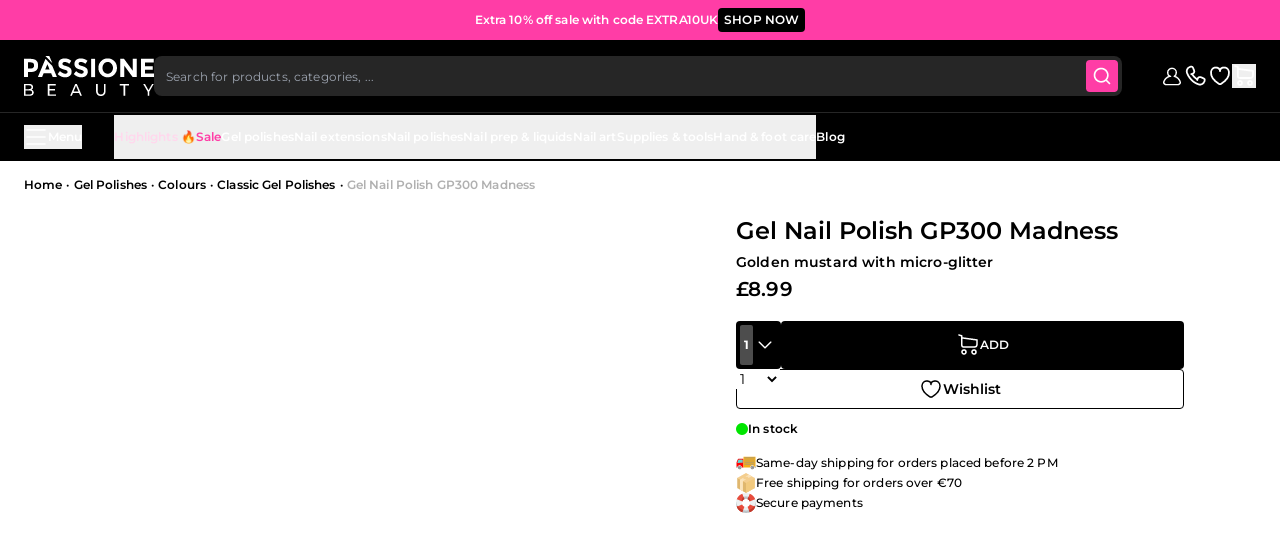

--- FILE ---
content_type: text/html; charset=UTF-8
request_url: https://www.passionebeauty.com/en_gb/gel-nail-polish-sp300-madness.html
body_size: 198313
content:
<!doctype html>
<html lang="en">
<head prefix="og: http://ogp.me/ns# fb: http://ogp.me/ns/fb# product: http://ogp.me/ns/product#">
    <title>Gel Nail Polish SP300 Madness | Passione Beauty</title><style data-jit-css data-liveview-style-type="cms_block" data-liveview-style-id="343"></style><style data-jit-css data-liveview-style-type="cms_block" data-liveview-style-id="326">.cmsb326-text-left {
text-align: left
}
.cmsb326-text-base {
font-size: 1rem;
line-height: 1.5rem
}
.cmsb326-font-normal {
font-weight: 400
}</style><style data-jit-css data-liveview-style-type="cms_block" data-liveview-style-id="324">.cmsb324-sr-only {
position: absolute;
width: 1px;
height: 1px;
padding: 0;
margin: -1px;
overflow: hidden;
clip: rect(0, 0, 0, 0);
white-space: nowrap;
border-width: 0
}
.cmsb324-mb-12 {
margin-bottom: 0.75rem
}
.cmsb324-translate-x-0 {
--tw-translate-x: 0rem;
transform: translate(var(--tw-translate-x), var(--tw-translate-y)) rotate(var(--tw-rotate)) skewX(var(--tw-skew-x)) skewY(var(--tw-skew-y)) scaleX(var(--tw-scale-x)) scaleY(var(--tw-scale-y))
}
.cmsb324-translate-x-8 {
--tw-translate-x: 0.5rem;
transform: translate(var(--tw-translate-x), var(--tw-translate-y)) rotate(var(--tw-rotate)) skewX(var(--tw-skew-x)) skewY(var(--tw-skew-y)) scaleX(var(--tw-scale-x)) scaleY(var(--tw-scale-y))
}
.cmsb324-rounded-lg {
border-radius: 0.5rem
}
.cmsb324-border-none {
border-style: none
}
.cmsb324-bg-rose-100 {
--tw-bg-opacity: 1;
background-color: rgb(255 61 166 / var(--tw-bg-opacity))
}
.cmsb324-bg-rose-20 {
--tw-bg-opacity: 1;
background-color: rgb(255 216 237 / var(--tw-bg-opacity))
}
.cmsb324-leading-normal {
line-height: 1.5
}
.cmsb324-opacity-0 {
opacity: 0
}
.cmsb324-opacity-100 {
opacity: 1
}</style><style data-jit-css data-liveview-style-type="cms_block" data-liveview-style-id="325">.cmsb325-text-rose-100 {
--tw-text-opacity: 1;
color: rgb(255 61 166 / var(--tw-text-opacity))
}
.cmsb325-text-rose-20 {
--tw-text-opacity: 1;
color: rgb(255 216 237 / var(--tw-text-opacity))
}</style><style data-jit-css data-liveview-style-type="cms_block" data-liveview-style-id="335">.cmsb335-text-left {
text-align: left
}
.cmsb335-text-base {
font-size: 1rem;
line-height: 1.5rem
}
.cmsb335-font-normal {
font-weight: 400
}</style><style data-jit-css data-liveview-style-type="cms_block" data-liveview-style-id="347">.cmsb347-\!title-2-extra {
font-size: 2.5rem !important;
font-weight: 800 !important;
letter-spacing: 0px !important;
line-height: 100% !important;
text-transform: uppercase !important
}
.cmsb347-\!title-5 {
font-size: 1rem !important;
font-weight: 600 !important;
letter-spacing: 0px !important;
line-height: 100% !important;
text-transform: uppercase !important
}
.cmsb347-\!paragraph-medium {
font-size: 0.875rem !important;
font-weight: 500 !important;
letter-spacing: 0.01em !important;
line-height: 140% !important
}
.cmsb347-mb-32 {
margin-bottom: 2rem
}
.cmsb347-mt-12 {
margin-top: 0.75rem
}
.cmsb347-mt-24 {
margin-top: 1.5rem
}
.cmsb347-grid {
display: grid
}
.cmsb347-gap-\[10px\] {
gap: 10px
}
.cmsb347-text-left {
text-align: left
}
.cmsb347-text-base {
font-size: 1rem;
line-height: 1.5rem
}
.cmsb347-text-sm {
font-size: 0.875rem;
line-height: 1.25rem
}
.cmsb347-font-normal {
font-weight: 400
}
.cmsb347-\[\&_svg\]\:inline svg {
display: inline
}</style><style data-jit-css data-liveview-style-type="cms_block" data-liveview-style-id="339"></style>
<meta charset="utf-8"/>
<meta name="title" content="Gel Nail Polish SP300 Madness | Passione Beauty"/>
<meta name="description" content="Gel polishes for professional results: maximum coverage and shiny, long-lasting effects. PassioneBeauty Guarantee"/>
<meta name="robots" content="INDEX,FOLLOW"/>
<meta name="viewport" content="width=device-width, initial-scale=1.0, maximum-scale=2.0"/>
<meta name="facebook-domain-verification" content="bi720kxk1t497i6cafzjn4z1i8hqsf"/>
<meta name="format-detection" content="telephone=no, email=no, address=no, date=no"/>
<link  rel="stylesheet" type="text/css"  media="all" href="https://www.passionebeauty.com/static/version1767886460/frontend/Hyva/passione-beauty/en_GB/css/styles.css" />
<script  type="text/javascript"  src="https://www.passionebeauty.com/static/version1767886460/frontend/Hyva/passione-beauty/en_GB/Scalapay_Scalapay/js/scalapay_widget.js"></script>
<link  rel="canonical" href="https://www.passionebeauty.com/en_gb/gel-nail-polish-sp300-madness.html" />
<link  rel="icon" type="image/x-icon" href="https://d249tcpqnhqbel.cloudfront.net/media/favicon/passionebeauty-favicon.png" />
<link  rel="shortcut icon" type="image/x-icon" href="https://d249tcpqnhqbel.cloudfront.net/media/favicon/passionebeauty-favicon.png" />
<link rel="preconnect" href="https://d249tcpqnhqbel.cloudfront.net" />
<!--ZOjSzVaNqf9ety0YBzD6mXvyw2voLDY8-->
<script src="https://assets.adobedtm.com/59052d39661d/154345042aff/launch-014fae24d075.min.js" async></script>    <script
    defer
    type="text/javascript"
    src="https://www.passionebeauty.com/static/version1767886460/frontend/Hyva/passione-beauty/en_GB/Shokunin_Libs/js/keen-slider.min.js"
></script>
<style>
    .keen-slider:not([data-keen-slider-disabled]){-webkit-touch-callout:none;-webkit-tap-highlight-color:transparent;align-content:flex-start;display:flex;overflow:hidden;position:relative;touch-action:pan-y;-webkit-user-select:none;-moz-user-select:none;-ms-user-select:none;user-select:none;-khtml-user-select:none;width:100%}.keen-slider:not([data-keen-slider-disabled]) .keen-slider__slide{min-height:100%;overflow:hidden;position:relative;width:100%}.keen-slider:not([data-keen-slider-disabled])[data-keen-slider-reverse]{flex-direction:row-reverse}.keen-slider:not([data-keen-slider-disabled])[data-keen-slider-v]{flex-wrap:wrap}
</style>
<noscript id="keenslider_preloader"></noscript>
    <script async type="text/javascript" src="//asset.fwcdn3.com/js/fwn.js" ></script>
    <script async type="text/javascript" src="//asset.fwcdn3.com/js/integrations/magento.js"></script>
    
    <script>'use strict';

document.addEventListener('DOMContentLoaded', () => {
    let fireworkCartUrl = Alpine.store('webformatApp').isApp()
        ? 'https\u003A\u002F\u002Fwww.passionebeauty.com\u002Fen_gb\u002Fgel\u002Dnail\u002Dpolish\u002Dsp300\u002Dmadness.html'
        : 'https\u003A\u002F\u002Fwww.passionebeauty.com\u002Fen_gb\u002Fcheckout\u002Fcart\u002F';
    let remoteFWProducts = null;

    function setupFireworkShopping() {
        // if window._fwn?.shopping is loaded before this script tag, use it directly
        window._fwn.shopping.configureCart({
            url: fireworkCartUrl,
            currency: 'GBP',
            addToCartText: "Add to Cart"
        });

            // Configure callback to hydrate the product when the products are loaded.
    window._fwn.shopping.onProductsLoaded(async ({products}) => {
        const skus = products.map((product) => product.product_ext_id);
        // Make a server request to get the latest product data.
        if (!remoteFWProducts) {
            remoteFWProducts = await fetchProductsFromServer(skus);
        }
        let hydratedProducts = [];
        Object.values(remoteFWProducts).forEach((remoteProduct) => {
            hydratedProducts.push(createFWProduct(remoteProduct));
        });
        return hydratedProducts;
    });
    window._fwn.shopping.onCartDisplayed(async () => {
        // 1. Make a request to get the latest cart.
        const remoteCart = await fetchCartFromServerOrCache();
        // 2. Return cart items.
        if (remoteFWProducts) {
            return remoteCart.items
                .filter((remoteCartItem) => {
                    return remoteFWProducts.hasOwnProperty(remoteCartItem.product_sku)
                })
                .map((remoteCartItem) => {
                    return { product: parseFWProduct(remoteCartItem), unitId: remoteCartItem.product_sku, quantity: remoteCartItem.qty };
                });
        }
        return [];
    });
    }

    // Helper method to convert a remote product to a Firework product object.
    function createFWProduct(remoteProduct) {
        return window._fwn.shopping.productFactory((product) => {
            // 1. Update the product title.
            product
                .extId(remoteProduct.sku)
                .name(remoteProduct.name)
                .description(remoteProduct.description)
                .currency('GBP');

            // 2. Update product variant price and availability.
            product.variant((variant) => {
                variant
                    .extId(remoteProduct.sku)
                    .isAvailable(remoteProduct.is_in_stock)
                    .price(remoteProduct.price)
                    .originalPrice(remoteProduct.original_price)
                    .url(remoteProduct.url)
            });
        });
    }

    // Helper method to convert a remote product to a Firework product object.
    function parseFWProduct(cartProduct) {
        const sku = cartProduct.product_sku;
        const remoteProduct = remoteFWProducts[sku];
        return window._fwn.shopping.productFactory((product) => {
            product
                .extId(sku)
                .name(remoteProduct.name)
                .description(remoteProduct.description)
                .currency('GBP')

            product.variant((variant) => {
                variant
                    .extId(sku)
                    .sku(sku)
                    .isAvailable(remoteProduct.is_in_stock)
                    .price(remoteProduct.price)
                    .originalPrice(remoteProduct.original_price)
                    .url(remoteProduct.url)
            });
        }, true)
    }

    async function fetchProductsFromServer(skus) {
        try {
            const response = await fetch('https://www.passionebeauty.com/en_gb/pufirework/ajax/producthydration/?' + new URLSearchParams({
                skus: skus.sort()
            }), {
                method: 'GET',
                headers: {
                    'Content-Type': 'application/json; charset=utf-8',
                    'X-Requested-With': 'XMLHttpRequest'
                },
                mode: "cors",
                credentials: "include"
            });

            const result = await response.json();

            if (!result.success) {
                throw new Error(result.message || 'Errore nella risposta del server');
            }

            return result.products;

        } catch (error) {
            console.error('Errore nella fetch dei prodotti:', error);
            return [];
        }
    }

    async function fetchCartFromServerOrCache() {
        try {
            const response = await fetch('https://www.passionebeauty.com/en_gb/firework/cart/getCart/?' + ((new Date).getTime()), {
                method: 'GET',
                headers: {
                    'Content-Type': 'application/json; charset=utf-8',
                    'X-Requested-With': 'XMLHttpRequest'
                },
                mode: "cors",
                credentials: "include"
            });
            const result = await response.json();

            if (!result.items) {
                throw new Error(result.message || 'Errore nella risposta del server');
            }

            return result;

        } catch (error) {
            console.error('Errore nella fetch dei prodotti:', error);
            return [];
        }
    }

    if (window._fwn?.shopping) {
        setupFireworkShopping();
    } else {
        document.addEventListener("fw:ready", () => {
            setupFireworkShopping();
        });
    }
    document.addEventListener("fw:shopping:cart-updated", () => {
        hyva.setCookie('mage-cache-sessid', '', -1, true); // remove the cookie
        dispatchEvent(new CustomEvent('reload-customer-section-data')); // reload the data
    });

    if (Alpine.store('webformatApp').isApp()) {
        document.addEventListener("fw:shopping:request-checkout", (e) => {
            e.preventDefault();

            Alpine.store('webformatApp').appEvent(
                'link',
                {
                    tab: 'CART_TAB',
                    url: 'https\u003A\u002F\u002Fwww.passionebeauty.com\u002Fen_gb\u002Fcheckout\u002Fcart\u002F'
                }
            );

            return false;
        });
    }
});</script>
<script>
    window.addEventListener('init-external-scripts', () => {
        const script = document.createElement('script')
        script.src = 'https://integrations.etrusted.com/applications/widget.js/v2';
        script.defer = "defer";
        script.async = true;
        script.type = 'text/javascript';
        document.head.append(script);
    }, {once: true, passive: true});
</script>

<script>
    window.loadTimerStart = Date.now();
</script>

    <link rel="alternate" hreflang="en" href="https://www.passionebeauty.com/en_gb/gel-nail-polish-sp300-madness.html" />
<script>
    var BASE_URL = 'https://www.passionebeauty.com/en_gb/';
    var THEME_PATH = 'https://www.passionebeauty.com/static/version1767886460/frontend/Hyva/passione-beauty/en_GB';
    var COOKIE_CONFIG = {
        "expires": null,
        "path": "\u002F",
        "domain": ".www.passionebeauty.com",
        "secure": true,
        "lifetime": "15552000",
        "cookie_restriction_enabled": false    };
    var CURRENT_STORE_CODE = 'en_gb';
    var CURRENT_WEBSITE_ID = '2';

    window.hyva = window.hyva || {}

    window.cookie_consent_groups = window.cookie_consent_groups || {}
    window.cookie_consent_groups['necessary'] = true;

    window.cookie_consent_config = window.cookie_consent_config || {};
    window.cookie_consent_config['necessary'] = [].concat(
        window.cookie_consent_config['necessary'] || [],
        [
            'user_allowed_save_cookie',
            'form_key',
            'mage-messages',
            'private_content_version',
            'mage-cache-sessid',
            'last_visited_store',
            'section_data_ids'
        ]
    );
</script>

<script>
    'use strict';

    window.webformat = window.webformat || {};

    window.webformat.algolia = {};
    window.webformat.algolia.readyPromise = undefined;
    window.webformat.algolia.isReady = new Promise((res) => { window.webformat.algolia.readyPromise = res; });
</script>
<script>
    (function( hyva, undefined ) {

        function lifetimeToExpires(options, defaults) {

            const lifetime = options.lifetime || defaults.lifetime;

            if (lifetime) {
                const date = new Date;
                date.setTime(date.getTime() + lifetime * 1000);
                return date;
            }

            return null;
        }

        function generateRandomString() {

            const allowedCharacters = '0123456789abcdefghijklmnopqrstuvwxyzABCDEFGHIJKLMNOPQRSTUVWXYZ',
                length = 16;

            let formKey = '',
                charactersLength = allowedCharacters.length;

            for (let i = 0; i < length; i++) {
                formKey += allowedCharacters[Math.round(Math.random() * (charactersLength - 1))]
            }

            return formKey;
        }

        const sessionCookieMarker = {noLifetime: true}

        const cookieTempStorage = {};

        const internalCookie = {
            get(name) {
                const v = document.cookie.match('(^|;) ?' + name + '=([^;]*)(;|$)');
                return v ? v[2] : null;
            },
            set(name, value, days, skipSetDomain) {
                let expires,
                    path,
                    domain,
                    secure,
                    samesite;

                const defaultCookieConfig = {
                    expires: null,
                    path: '/',
                    domain: null,
                    secure: false,
                    lifetime: null,
                    samesite: 'lax'
                };

                const cookieConfig = window.COOKIE_CONFIG || {};

                expires = days && days !== sessionCookieMarker
                    ? lifetimeToExpires({lifetime: 24 * 60 * 60 * days, expires: null}, defaultCookieConfig)
                    : lifetimeToExpires(window.COOKIE_CONFIG, defaultCookieConfig) || defaultCookieConfig.expires;

                path = cookieConfig.path || defaultCookieConfig.path;
                domain = !skipSetDomain && (cookieConfig.domain || defaultCookieConfig.domain);
                secure = cookieConfig.secure || defaultCookieConfig.secure;
                samesite = cookieConfig.samesite || defaultCookieConfig.samesite;

                document.cookie = name + "=" + encodeURIComponent(value) +
                    (expires && days !== sessionCookieMarker ? '; expires=' + expires.toGMTString() : '') +
                    (path ? '; path=' + path : '') +
                    (domain ? '; domain=' + domain : '') +
                    (secure ? '; secure' : '') +
                    (samesite ? '; samesite=' + samesite : 'lax');
            },
            isWebsiteAllowedToSaveCookie() {
                const allowedCookies = this.get('user_allowed_save_cookie');
                if (allowedCookies) {
                    const allowedWebsites = JSON.parse(unescape(allowedCookies));

                    return allowedWebsites[CURRENT_WEBSITE_ID] === 1;
                }
                return false;
            },
            getGroupByCookieName(name) {
                const cookieConsentConfig = window.cookie_consent_config || {};
                let group = null;
                for (let prop in cookieConsentConfig) {
                    if (!cookieConsentConfig.hasOwnProperty(prop)) continue;
                    if (cookieConsentConfig[prop].includes(name)) {
                        group = prop;
                        break;
                    }
                }
                return group;
            },
            isCookieAllowed(name) {
                const cookieGroup = this.getGroupByCookieName(name);
                return cookieGroup
                    ? window.cookie_consent_groups[cookieGroup]
                    : this.isWebsiteAllowedToSaveCookie();
            },
            saveTempStorageCookies() {
                for (const [name, data] of Object.entries(cookieTempStorage)) {
                    if (this.isCookieAllowed(name)) {
                        this.set(name, data['value'], data['days'], data['skipSetDomain']);
                        delete cookieTempStorage[name];
                    }
                }
            }
        };

        hyva.getCookie = (name) => {
            const cookieConfig = window.COOKIE_CONFIG || {};

            if (cookieConfig.cookie_restriction_enabled && ! internalCookie.isCookieAllowed(name)) {
                return cookieTempStorage[name] ? cookieTempStorage[name]['value'] : null;
            }

            return internalCookie.get(name);
        }

        hyva.setCookie = (name, value, days, skipSetDomain) => {
            const cookieConfig = window.COOKIE_CONFIG || {};

            if (cookieConfig.cookie_restriction_enabled && ! internalCookie.isCookieAllowed(name)) {
                cookieTempStorage[name] = {value, days, skipSetDomain};
                return;
            }
            return internalCookie.set(name, value, days, skipSetDomain);
        }


        hyva.setSessionCookie = (name, value, skipSetDomain) => {
            return hyva.setCookie(name, value, sessionCookieMarker, skipSetDomain)
        }

        hyva.getBrowserStorage = () => {
            const browserStorage = window.localStorage || window.sessionStorage;
            if (!browserStorage) {
                console.warn('Browser Storage is unavailable');
                return false;
            }
            try {
                browserStorage.setItem('storage_test', '1');
                browserStorage.removeItem('storage_test');
            } catch (error) {
                console.warn('Browser Storage is not accessible', error);
                return false;
            }
            return browserStorage;
        }

        hyva.postForm = (postParams) => {
            const form = document.createElement("form");

            let data = postParams.data;

            if (! postParams.skipUenc && ! data.uenc) {
                data.uenc = btoa(window.location.href);
            }
            form.method = "POST";
            form.action = postParams.action;

            Object.keys(postParams.data).map(key => {
                const field = document.createElement("input");
                field.type = 'hidden'
                field.value = postParams.data[key];
                field.name = key;
                form.appendChild(field);
            });

            const form_key = document.createElement("input");
            form_key.type = 'hidden';
            form_key.value = hyva.getFormKey();
            form_key.name="form_key";
            form.appendChild(form_key);

            document.body.appendChild(form);

            form.submit();
        }

        hyva.getFormKey = function () {
            let formKey = hyva.getCookie('form_key');

            if (!formKey) {
                formKey = generateRandomString();
                hyva.setCookie('form_key', formKey);
            }

            return formKey;
        }

        hyva.formatPrice = (value, showSign, options = {}) => {
            const groupSeparator = options.groupSeparator;
            const decimalSeparator = options.decimalSeparator
            delete options.groupSeparator;
            delete options.decimalSeparator;
            const formatter = new Intl.NumberFormat(
                'en\u002DGB',
                Object.assign({
                    style: 'currency',
                    currency: 'GBP',
                    signDisplay: showSign ? 'always' : 'auto'
                }, options)
            );
            return (typeof Intl.NumberFormat.prototype.formatToParts === 'function') ?
                formatter.formatToParts(value).map(({type, value}) => {
                    switch (type) {
                        case 'currency':
                            return '\u00A3' || value;
                        case 'minusSign':
                            return '- ';
                        case 'plusSign':
                            return '+ ';
                        case 'group':
                            return groupSeparator !== undefined ? groupSeparator : value;
                        case 'decimal':
                            return decimalSeparator !== undefined ? decimalSeparator : value;
                        default :
                            return value;
                    }
                }).reduce((string, part) => string + part) :
                formatter.format(value);
        }

        const formatStr = function (str, nStart) {
            const args = Array.from(arguments).slice(2);

            return str.replace(/(%+)([0-9]+)/g, (m, p, n) => {
                const idx = parseInt(n) - nStart;

                if (args[idx] === null || args[idx] === void 0) {
                    return m;
                }
                return p.length % 2
                    ? p.slice(0, -1).replace('%%', '%') + args[idx]
                    : p.replace('%%', '%') + n;
            })
        }

        hyva.str = function (string) {
            const args = Array.from(arguments);
            args.splice(1, 0, 1);

            return formatStr.apply(undefined, args);
        }

        hyva.strf = function () {
            const args = Array.from(arguments);
            args.splice(1, 0, 0);

            return formatStr.apply(undefined, args);
        }

        /**
         * Take a html string as `content` parameter and
         * extract an element from the DOM to replace in
         * the current page under the same selector,
         * defined by `targetSelector`
         */
        hyva.replaceDomElement = (targetSelector, content) => {
            // Parse the content and extract the DOM node using the `targetSelector`
            const parser = new DOMParser();
            const doc = parser.parseFromString(content, 'text/html');
            const contentNode = doc.querySelector(targetSelector);

            // Bail if content or target can't be found
            if (!contentNode || !document.querySelector(targetSelector)) {
                return;
            }

                        hyva.activateScripts(contentNode);
            
            // Replace the old DOM node with the new content
            document.querySelector(targetSelector).replaceWith(contentNode);

            // Reload customerSectionData and display cookie-messages if present
            window.dispatchEvent(new CustomEvent("reload-customer-section-data"));
            hyva.initMessages();
        }

        hyva.removeScripts = (contentNode) => {
            const scripts = contentNode.getElementsByTagName('script');
            for (let i = 0; i < scripts.length; i++) {
                scripts[i].parentNode.removeChild(scripts[i]);
            }
            const templates = contentNode.getElementsByTagName('template');
            for (let i = 0; i < templates.length; i++) {
                const container = document.createElement('div');
                container.innerHTML = templates[i].innerHTML;
                hyva.removeScripts(container);
                templates[i].innerHTML = container.innerHTML;
            }
        }

        hyva.activateScripts = (contentNode) => {
            // Create new array from HTMLCollection to avoid mutation of collection while manipulating the DOM.
            const scripts = Array.from(contentNode.getElementsByTagName('script'));

            // Iterate over all script tags to duplicate+inject each into the head
            for (const original of scripts) {
                const script = document.createElement('script');
                original.type && (script.type = original.type);
                script.innerHTML = original.innerHTML;

                // Remove the original (non-executing) script from the contentNode
                original.parentNode.removeChild(original)

                // Add script to head
                document.head.appendChild(script);
            }

            return contentNode;
        }

        const replace = {['+']: '-', ['/']: '_', ['=']: ','};
        hyva.getUenc = () => btoa(window.location.href).replace(/[+/=]/g, match => replace[match]);

        let currentTrap;

        const focusableElements = (rootElement) => {
            const selector = 'button, [href], input, select, textarea, details, [tabindex]:not([tabindex="-1"]';
            return Array.from(rootElement.querySelectorAll(selector))
                .filter(el => {
                    return el.style.display !== 'none'
                        && !el.disabled
                        && el.tabIndex !== -1
                        && (el.offsetWidth || el.offsetHeight || el.getClientRects().length)
                })
        }

        const focusTrap = (e) => {
            const isTabPressed = e.key === 'Tab' || e.keyCode === 9;
            if (!isTabPressed) return;

            const focusable = focusableElements(currentTrap)
            const firstFocusableElement = focusable[0]
            const lastFocusableElement = focusable[focusable.length - 1]

            e.shiftKey
                ? document.activeElement === firstFocusableElement && (lastFocusableElement.focus(), e.preventDefault())
                : document.activeElement === lastFocusableElement && (firstFocusableElement.focus(), e.preventDefault())
        };

        hyva.releaseFocus = (rootElement) => {
            if (currentTrap && (!rootElement || rootElement === currentTrap)) {
                currentTrap.removeEventListener('keydown', focusTrap)
                currentTrap = null
            }
        }
        hyva.trapFocus = (rootElement) => {
            if (!rootElement) return;
            hyva.releaseFocus()
            currentTrap = rootElement
            rootElement.addEventListener('keydown', focusTrap)
            const firstElement = focusableElements(rootElement)[0]
            firstElement && firstElement.focus()
        }

        hyva.safeParseNumber = (rawValue) => {
            const number = rawValue ? parseFloat(rawValue) : null;

            return Array.isArray(number) || isNaN(number) ? rawValue : number;
        }

        const toCamelCase = s => s.split('_').map(word => word.charAt(0).toUpperCase() + word.slice(1)).join('');
        hyva.createBooleanObject = (name, value = false, additionalMethods = {}) => {

            const camelCase = toCamelCase(name);
            const key = '__hyva_bool_' + name

            return new Proxy(Object.assign(
                additionalMethods,
                {
                    [key]: !!value,
                    [name]() {return !!this[key]},
                    ['!' + name]() {return !this[key]}, // @deprecated This does not work with non-CSP Alpine
                    ['not' + camelCase]() {return !this[key]},
                    ['toggle' + camelCase]() {this[key] = !this[key]},
                    [`set${camelCase}True`]() {this[key] = true},
                    [`set${camelCase}False`]() {this[key] = false},
                }
            ), {
                set(target, prop, value) {
                    return prop === name
                        ? (target[key] = !!value)
                        : Reflect.set(...arguments);
                }
            })
        }

                hyva.alpineInitialized = (fn) => window.addEventListener('alpine:initialized', fn, {once: true})
        window.addEventListener('alpine:init', () => Alpine.data('{}', () => ({})), {once: true});
                window.addEventListener('user-allowed-save-cookie', () => internalCookie.saveTempStorageCookies())

    }( window.hyva = window.hyva || {} ));
</script>
<script type="speculationrules">
{
    "tag": "Hyva Theme",
    "prefetch": [{
        "source": "document",
        "where": {
            "and": [
                { "href_matches": "/*" },
                { "not": {
                    "href_matches": ["/customer/*","*/customer/*","/search/*","*/search/*","/sales/*","*/sales/*","/wishlist/*","*/wishlist/*","/checkout/*","*/checkout/*","/paypal/*","*/paypal/*"]                }},
                { "not": {
                    "selector_matches": [".no-preload", ".do-not-prerender", "[download]", "[rel~=nofollow]", "[target]"]
                }}
            ]
        },
        "eagerness": "moderate"
    }]
}
</script>

<script>
    'use strict';

    window.webformat = window.webformat || {};

    (function (webformat, undefined) {
        /**
         * @typedef {Object} Asset
         * @property {string} asset.url
         * @property {boolean} asset.defer
         * @property {boolean} asset.async
         */

        webformat.utils = () => {
            window.loadedAssets = window.loadedAssets || new Map();

            return {
                /**
                 * @param {string} text
                 * @param {'success' | 'error' | 'info' | 'notice' | 'warning'} messageType
                 * @param {string} messageText
                 */
                copyText(text, messageType = 'success', messageText = 'Copied\u0020to\u0020clipboard') {
                    window.navigator.clipboard.writeText(text).then(() => {
                        window.dispatchMessages([
                            {
                                type: messageType,
                                text: messageText,
                            },
                        ]);
                    });
                },
                /**
                 * @param {Asset} asset
                 */
                async loadAsset(asset) {
                    return new Promise((resolve, reject) => {
                        if (window.loadedAssets.has(asset.url)) {
                            resolve();
                            return;
                        }

                        window.loadedAssets.set(asset.url, true);

                        const script = document.createElement('script');

                        script.charset = 'utf-8';
                        script.type = 'text/javascript';
                        script.src = asset.url;
                        script.defer = asset.defer || false;
                        script.async = asset.async || false;

                        script.onload = () => {
                            resolve();
                        };
                        script.onerror = () => {
                            reject(new Error('Failed to load asset: ' + asset.url));
                        };

                        document.head.appendChild(script);
                    });
                },
                /**
                 * @param {Asset[]} assets
                 */
                async loadAssets(assets) {
                    return Promise.all(assets.map(this.loadAsset));
                },
            };
        };
    })((window.webformat = window.webformat || {}));
</script>


<meta property="og:type" content="product" />
<meta property="og:title"
      content="Gel&#x20;Nail&#x20;Polish&#x20;GP300&#x20;Madness&#x20;" />
<meta property="og:image"
      content="https://d249tcpqnhqbel.cloudfront.net/media/catalog/product/cache/272e37f22b41eb1d29ea2daccb45333e/b/f/bf44d05e-4d70-4776-83b3-b56e8ba1005f.jpg" />
<meta property="og:description"
      content="Professional&#x20;formula.&#x20;Even&#x20;result.&#x20;Flawless&#x20;durability.&#x20;Ideal&#x20;with&#x20;Builders,&#x20;Acrylgel&#x20;and&#x20;Acrylic&#x20;Powders." />
<meta property="og:url" content="https://www.passionebeauty.com/en_gb/gel-nail-polish-sp300-madness.html" />
    <meta property="product:price:amount" content="8.99"/>
    <meta property="product:price:currency"
      content="GBP"/>
</head>
<body id="html-body" class="catalog-product-view product-gel-nail-polish-sp300-madness categorypath-gel-polishes-colours-classic-gel-polishes category-classic-gel-polishes page-layout-1column">

<script nonce='MDJqd3d0NjkycXllN2E4MnZ3eW1kMm1sNzl5NGVnb3E=' >
    'use strict';
    (function (blackbird) {

        const addEventListenerOnElementToLoad = (elementToLoad, source) => new Promise((resolve, reject) => {
            elementToLoad.addEventListener('load', () => {
                elementToLoad.dataset.loaded = true;
                resolve(elementToLoad);
            })

            elementToLoad.addEventListener('error', () => {
                reject(new Error(`[External resource loader] : The resource "${source}", failed to load.`));
            });
        });

        blackbird.loadExternalScript = async (source) => {
            const scriptWithSameSrc = document.querySelector(`script[src="${source}"][data-loaded]`);

            if (scriptWithSameSrc && scriptWithSameSrc.dataset.loaded === 'true') {
                return scriptWithSameSrc;
            }

            const script = scriptWithSameSrc ?? document.createElement('script');
            script.type = 'text/javascript';
            script.async = true;
            script.src = source;
            script.dataset.loaded = false;

            document.head.appendChild(script);
            await addEventListenerOnElementToLoad(script, source);
            return script;
        }

        blackbird.loadExternalStyle = async (source) => {
            const linkWithSameHref = document.querySelector(`link[href="${source}"][data-loaded]`);

            if (linkWithSameHref && linkWithSameHref.dataset.loaded === 'true') {
                return linkWithSameHref;
            }

            const link = linkWithSameHref ?? document.createElement('link');
            link.type = 'text/css'
            link.rel = 'stylesheet';
            link.href = source;
            link.dataset.loaded = false;

            document.head.prepend(link);
            await addEventListenerOnElementToLoad(link, source);
            return link;
        }

        blackbird.loadExternalResource = (source) => {
            const scriptUrlRegex = /\.(js)$/i;
            const styleUrlRegex = /\.(css)$/i;

            if (scriptUrlRegex.test(source)) {
                return blackbird.loadExternalScript(source);
            }

            if (styleUrlRegex.test(source)) {
                return blackbird.loadExternalStyle(source);
            }
        }

    }(window.blackbird = window.blackbird || {}));
</script>
<input name="form_key" type="hidden" value="DvJQVdkeZfbWZ9Vu" />
    <noscript>
        <section class="message global noscript border-b-2 border-blue-500 bg-blue-50 shadow-none m-0 px-0 rounded-none font-normal">
            <div class="container text-center">
                <p>
                    <strong>JavaScript seems to be disabled in your browser.</strong>
                    <span>
                        For the best experience on our site, be sure to turn on Javascript in your browser.                    </span>
                </p>
            </div>
        </section>
    </noscript>


<script>
    document.body.addEventListener('touchstart', () => {}, {passive: true})
</script>

<svg
    width="0"
    height="0"
    xmlns="http://www.w3.org/2000/svg"
    aria-hidden="true"
    focusable="false"
    class="absolute overflow-hidden size-0"
>
    <defs>
        <mask
            id="mask0"
            style="mask-type: alpha;"
            maskUnits="userSpaceOnUse"
            x="41"
            y="7"
            width="38"
            height="76"
        >
            <rect
                x="41.25"
                y="7.5"
                width="37.5"
                height="75"
                rx="18.75"
                fill="#D9D9D9"
            />
        </mask>
    </defs>
</svg>

<div x-data="{ showNotice: false }"
     @company-permissions-loaded.window="showNotice = $event.detail.isCompanyBlocked"
>
    <template x-if="showNotice">
        <div class="fixed w-full top-0 left-0 z-50 message company-warning bg-red-500 m-0 rounded-none">
            <span class="mx-auto text-white">
                This customer company account is blocked and customer cannot place orders.            </span>
        </div>
    </template>
</div>
    <!-- GOOGLE TAG MANAGER -->
    <noscript>
        <iframe src="https://load.sgtm.passionebeauty.com/ns.html?id=GTM-57J54R6Z"
                height="0" width="0" style="display:none;visibility:hidden"></iframe>
    </noscript>
    <!-- END GOOGLE TAG MANAGER -->
<script>
    'use strict';

    window.PB = window.PB || {};
    window.PB.GTM = window.PB.GTM || {};
    window.PB.GTM.impressionList = {"category":{"product_selector":"#product-list ul[role=\"list\"] li.product-item"},"cms_component":{"product_selector":".product-item","list_selector":{"pb_product_keen":"[data-liveview-element=\"pb_product_keen\"][data-layer=\"1\"]"}},"algolia_recommended":{"product_selector":".product-item"},"cart":{"product_selector":".cart-form .cart-items .cart-item.not-popup"},"related":{"product_selector":".related-product-slider .product-item","list_name":"related_block_list"},"upsell":{"product_selector":".upsell-product-slider .product-item","list_name":"upsell_block_list"},"algolia_search_results":{"product_selector":".product-item","list_selector":{"algolia_product":"#instant-search-results-container"}}};
    window.PB.GTM.listTypeMap = {"catalog_page_list":"Catalog Page","crosssell_block_list":"Cross-sell","related_block_list":"Related Products","search_page_list":"Search Results","upsell_block_list":"Up-sell"};
    window.PB.GTM.getItemListName = function () {
        let result = 'landing';
        const bodyClasses = document.body.classList;

        if (bodyClasses.contains('cms-index-index')) {
            result = 'homepage';
        } else if (bodyClasses.contains('catalog-category-view')) {
            result = 'category listing';
        } else if (bodyClasses.contains('catalog-product-view')) {
            result = 'cross selling related products';
        } else if (bodyClasses.contains('checkout-cart-index')) {
            result = 'cross selling cart';
        } else if (bodyClasses.contains('catalogsearch-result-index')) {
            result = 'search results';
        } else if (bodyClasses.contains('wishlist-index-index')) {
            result = 'wishlist';
        } else if (bodyClasses?.value?.includes('outlet')) {
            result = 'outlet';
        } else if (
            bodyClasses.contains('passionebeauty_blog-index-index') ||
            bodyClasses.contains('passionebeauty_blog-index-category') ||
            bodyClasses.contains('passionebeauty_blog-index-post')) {
            result = 'blog';
        }

        return result;
    };
    window.PB.GTM.createImpressionPayload = function (product, index, itemListName) {
        let payload;

        if (product instanceof HTMLElement) {
            const price = parseFloat(product.querySelector('[data-price-type="oldPrice"]')?.dataset?.priceAmount ?? 0);
            const finalPrice = parseFloat(product.querySelector('[data-price-type="finalPrice"]')?.dataset?.priceAmount ?? 0);
            let discount = 0.0;
            if (price && finalPrice && price > finalPrice) {
                discount = parseFloat((price - finalPrice).toFixed(2));
            }

            payload = {
                item_id: product.dataset.sku,
                item_name: product.dataset.name || '',
                currency: window.dlCurrencyCode,
                discount: parseFloat(discount),
                index: index + 1,
                item_brand: product.dataset.manufacturer,
                item_category: product?.dataset?.pb_marketing_category_1,
                item_category2: product?.dataset?.pb_marketing_category_2,
                item_category3: product?.dataset?.pb_marketing_category_3,
                item_category4: product?.dataset?.pb_marketing_category_4,
                item_list_id: itemListName.toLocaleLowerCase().replace(' ', '-'),
                item_list_name: itemListName,
                attribute_set: product.dataset.attribute_set,
                price: parseFloat(parseFloat(finalPrice).toFixed(2)),
                quantity: 1,
                out_of_stock: !(product.querySelector('[data-addto="cart"]')),
                sale: discount !== 0.0
            };
        } else if (typeof product === 'object' && product.hasOwnProperty('gtm')) {
            payload = product.gtm;
        } else {
            const price = product.product_old_price_value ?? 0;
            const finalPrice = product.product_price_value ?? 0;
            let discount = 0.0;
            if (price && finalPrice && price > finalPrice) {
                discount = parseFloat((price - finalPrice).toFixed(2));
            }

            payload = {
                item_id: product.product_sku,
                item_name: product.product_name_it ?? product.product_name,
                currency: window.dlCurrencyCode,
                discount: discount,
                index: index + 1,
                item_brand: product.product_manufacturer,
                item_category: product?.product_category ?? '',
                item_category2: product?.product_category2 ?? '',
                item_category3: product?.product_category3 ?? '',
                item_category4: product?.product_category4 ?? '',
                item_list_id: itemListName.toLocaleLowerCase().replace(' ', '-'),
                item_list_name: itemListName,
                attribute_set: product.product_attribute_set,
                price: parseFloat(parseFloat(product.product_price_value).toFixed(2)),
                quantity: product.qty,
                out_of_stock: false,
                sale: discount !== 0.0
            };
        }

        const promo = window.PB.GTM.getPromoForSku(payload.item_id);
        if (promo) {
            payload.promotion_id = promo.promotion_id;
            payload.promotion_name = promo.promotion_name;
            payload.creative_name = promo.creative_name;
            payload.creative_slot = promo.creative_slot;
        }

        return payload;
    };
    window.PB.GTM.processFromConfig = function (key, pageNr, callback) {
        let rootElem = document;
        if (typeof key === 'object') {
            rootElem = key.elem;
            key = key.name;
        }
        const config = window.PB.GTM.impressionList[key];
        if (!config) return;

        if (typeof config['list_selector'] === 'object') {
            for (const [cmsKey, cmsSelector] of Object.entries(config['list_selector'])) {
                const elements = document.querySelectorAll(cmsSelector);
                elements.forEach((element) => {
                    const products = element.querySelectorAll(config['product_selector']);
                    callback(products, pageNr, window.PB.GTM.getItemListName());
                });
            }
        } else {
            const products = rootElem.querySelectorAll(config['product_selector']);
            callback(products, pageNr, window.PB.GTM.getItemListName());
        }
    };
    window.PB.GTM.pushProductImpressions = function (key, pageNr) {
        window.PB.GTM.processFromConfig(key, pageNr, (products, pageNr) => {
            let impressions = [];
            if (products) {
                const totalProducts = products.length;
                const offest = (totalProducts / pageNr) * (pageNr - 1);
                products.forEach((product, index) => {
                    const listName = product.classList.contains('cart-item') ? '' : window.PB.GTM.getItemListName();
                    if (product instanceof HTMLElement && product.dataset.hasOwnProperty('gtmpayload')) {
                        product = { gtm: JSON.parse(product.dataset.gtmpayload) };
                    }
                    (index >= offest) && impressions.push(window.PB.GTM.createImpressionPayload(product, index, listName));
                });
            }

            const eventName = key === 'cart' ? 'view_cart': 'view_item_list';

            if (impressions.length) {
                let curCurrency;
                let curTotal;
                if (eventName === 'view_cart') {
                    curCurrency = impressions[0].currency;
                    curTotal = impressions.reduce((acc, impr) => impr.price ? acc + impr.price : acc, 0);
                }
                const chunks = [];
                for (let i = 0; i < impressions.length; i += 100) {
                    chunks.push(impressions.slice(i, i + 100));
                }

                window.dataLayer.push({ecommerce: null});
                chunks.forEach((chunk) => {
                    const ecommerceData = {
                        items: chunk,
                    };
                    if (eventName === 'view_cart') {
                        ecommerceData.value = curTotal;
                        ecommerceData.currency = curCurrency;
                    }
                    window.dataLayer.push({
                        event: eventName,
                        ecommerce: ecommerceData,
                    });
                });
            }
        });
    };
    window.PB.GTM.trackProductClick = function (key, pageNr) {
        window.PB.GTM.processFromConfig(key, pageNr, (products, pageNr) => {
            if (products) {
                const totalProducts = products.length;
                const offest = (totalProducts / pageNr) * (pageNr - 1);
                products.forEach((product, index) => {
                    if (index >= offest) {
                        product.querySelectorAll(
                            'a'
                        ).forEach((element) => {
                            element.addEventListener('click', () => {
                                const price = product.querySelector('[data-price-type="finalPrice"]')?.dataset?.priceAmount;

                                window.dataLayer.push({ecommerce: null});
                                window.dataLayer.push({
                                    event: 'select_item',
                                    ecommerce: {
                                        currency: window.dlCurrencyCode,
                                        value: price,
                                        items: [
                                            window.PB.GTM.createImpressionPayload(product, index, window.PB.GTM.getItemListName())
                                        ],
                                    },
                                });
                            });
                        });
                    }
                });
            }
        });
    };

    (() => {
        window.addEventListener(
            'ga-initialized',
            () => {
                for (const [key, config] of Object.entries(window.PB.GTM.impressionList)) {
                    if (!config['product_selector']) continue;
                    if (key.indexOf('algolia_') === 0) continue;

                    window.PB.GTM.pushProductImpressions(key, 1);
                    window.PB.GTM.trackProductClick(key, 1);
                }
            },
            {once: true}
        );
    })();
</script>
<script>
    'use strict';

    (() => {
        window.addEventListener(
            'ga-initialized',
            () => {
                window.addEventListener('cart-item-added', (event) => {
                    if (event.detail?.category && event.detail?.product) {
                        const value = (event.detail.product.price ?? 0) * event.detail.product.quantity;
                        window.dataLayer.push({ ecommerce: null });
                        window.dataLayer.push({
                            event: 'add_to_cart',
                            category: event.detail.category,
                            ecommerce: {
                                value: value,
                                currency: 'GBP',
                                items: [event.detail.product],
                            }
                        });
                    }
                });
            },
            {once: true}
        );
    })();
</script>
<script>
    'use strict';

    (() => {
        window.addEventListener(
            'ga-initialized',
            () => {
                window.addEventListener('cart-item-removed', (event) => {
                    if (event.detail?.category && event.detail?.product) {
                        const value = (event.detail.product.price ?? 0) * event.detail.product.quantity;
                        window.dataLayer.push({ecommerce: null});
                        window.dataLayer.push({
                            event: 'remove_from_cart',
                            category: event.detail.category,
                            ecommerce: {
                                value: value,
                                currency: 'GBP',
                                items: [event.detail.product],
                            }
                        });
                    }
                });
            },
            {once: true}
        );
    })();
</script>
<script>
    'use strict';
    (() => {
        window.PB = window.PB || {};
        window.PB.GTM = window.PB.GTM || {};

        const ACTIVE_PROMOTION = 'pb-active-promotion';
        const PROMO_SKU_REGISTRY = 'pb-promo-sku-reg';

        let promoSkuRegistry = [];
        let isRegistryLoaded = false,
        referrerPathname = null;

        window.PB.GTM.trackPromo = (promotion) => {
            const browserStorage = hyva.getBrowserStorage();
            if (browserStorage) {
                browserStorage.removeItem(ACTIVE_PROMOTION);
                browserStorage.setItem(ACTIVE_PROMOTION, JSON.stringify({
                    ...promotion,
                    url: document.location.pathname
                }));
            }
        };

        window.PB.GTM.getPromoForSku = (sku) => {
            const registry = getRegistry();
            const foundPromo = registry.filter(item => item.skus.includes(sku) && (document.location.pathname || item.url === window.PB.GTM.getReferrer()));
            return foundPromo.length ? foundPromo[0]?.promo : false;
        };

        window.PB.GTM.getReferrer = () => {
            if (referrerPathname === null) {
                try {
                    if (document.referrer) {
                        const referrerUrl = new URL(document.referrer);
                        referrerPathname = referrerUrl.pathname;
                    } else {
                        referrerPathname = false;
                    }
                } catch (error) {
                    referrerPathname = false;
                }
            }

            return referrerPathname;
        };

        const getPromo = () => {
            const browserStorage = hyva.getBrowserStorage();
            if (browserStorage) {
                return JSON.parse(browserStorage.getItem(ACTIVE_PROMOTION));
            }

            return false;
        };

        const clearPromo = () => {
            const browserStorage = hyva.getBrowserStorage();
            if (browserStorage) {
                browserStorage.removeItem(ACTIVE_PROMOTION);
            }
        };

        const getRegistry = () => {
            if (isRegistryLoaded) return promoSkuRegistry;

            isRegistryLoaded = true;
            let loadedDataString = '[]';
            const browserStorage = hyva.getBrowserStorage();
            if (browserStorage) {
                loadedDataString = browserStorage.getItem(PROMO_SKU_REGISTRY) ?? '[]';
            }

            promoSkuRegistry = JSON.parse(loadedDataString);
            return promoSkuRegistry;
        };

        const pushToRegistry = (newEntry) => {
            let registry = getRegistry();

            const newRegistry = [];
            registry.forEach((item) => {
                const updatedSkus = item.skus.filter(item => !newEntry.skus.includes(item));
                if (item.expires >= Date.now() && updatedSkus.length > 0) {
                    item.skus = updatedSkus;
                    newRegistry.push(item);
                }
            });
            newRegistry.push(newEntry);

            const browserStorage = hyva.getBrowserStorage();
            if (browserStorage) {
                browserStorage.setItem(PROMO_SKU_REGISTRY, JSON.stringify(newRegistry));
            }

            isRegistryLoaded = false;
        };

        window.addEventListener('DOMContentLoaded', function() {
            const currentPromo = getPromo();
            if (currentPromo && currentPromo.url !== window.location.pathname) {
                const products = document.querySelectorAll('[data-sku],[data-sku-nop]');

                if (products.length) {
                    const productSkus = [];
                    products.forEach((product) => {
                        productSkus.push(product.dataset.sku ?? product.dataset.skuNop)
                    });

                    delete currentPromo.url;
                    const oneWeekFromNow = Date.now() + (7 * 24 * 60 * 60 * 1000);
                    const newEntry = {
                        promo: currentPromo,
                        skus: productSkus,
                        url: window.location.pathname,
                        expires: oneWeekFromNow
                    };

                    pushToRegistry(newEntry);
                    clearPromo();
                }
            }
        });
    })();
</script><script>
    'use strict';

    (() => {
        const handledEvents = [];

        const observeForEvent = function (element, childrenSelector, eventHandler) {
            if (element && typeof eventHandler === 'function') {
                const observer = new IntersectionObserver(function (entries) {
                    if (entries[0].isIntersecting === true && !handledEvents.includes(element)) {
                        eventHandler(element, 0, 0, entries[0].target);
                        handledEvents.push(element);

                        if (childrenSelector) {
                            const children = element.querySelectorAll(childrenSelector);
                            const innerObserver = new IntersectionObserver(function (entries) {
                                entries.forEach((entry) => {
                                    if (entry.isIntersecting === true && !handledEvents.includes(entry.target)) {
                                        eventHandler(element, Array.prototype.indexOf.call(children, entry.target) + 1, children.length, entry.target);
                                        handledEvents.push(entry.target);
                                    }
                                });
                            }, {root: element, threshold: 1});

                            children.forEach((innerValue) => {
                                innerObserver.observe(innerValue);
                            });
                        }
                    }
                }, {threshold: 1});
                observer.observe(element);
            }
        };

        const interceptClick = function (element, childrenSelector, eventHandler) {
            if (element && typeof eventHandler === 'function') {
                if (childrenSelector) {
                    const children = element.querySelectorAll(childrenSelector);
                    children.forEach((innerValue) => {
                        const links = innerValue.querySelectorAll('a');
                        links.forEach((link) => {
                            link.addEventListener('click', function (e) {
                                e.preventDefault();
                                eventHandler(element, Array.prototype.indexOf.call(children, innerValue) + 1, children.length, innerValue);
                                window.location.href = link.href;
                            });
                        });
                    });
                } else {
                    const links = element.querySelectorAll('a');
                    links.forEach((link) => {
                        link.addEventListener('click', function (e) {
                            e.preventDefault();
                            eventHandler(element);
                            window.location.href = link.href;
                        });
                    });
                }
            }
        };

        window.addEventListener(
            'ga-initialized',
            () => {
                const elements = document.querySelectorAll('[data-layer="1"]');
                elements.forEach((element) => {
                    if (element.dataset.liveviewElement === 'pb_keen') {
                        const elementWrapper = element.querySelector('.keen-wrapper') ?? element;
                        observeForEvent(elementWrapper, '.keen-slider > .keen-slider__slide', (el, idx, tot, target) => {
                            if (idx > 0) {
                                window.dataLayer.push({ecommerce: null});
                                window.dataLayer.push({
                                    event: 'view_promotion',
                                    ecommerce: {
                                        promotion_id: element.dataset.layerId,
                                        promotion_name: element.dataset.layerName,
                                        creative_name: target.dataset.layerName,
                                        creative_slot: idx + '/' + tot
                                    }
                                });
                            }
                        });
                        interceptClick(element, '.keen-slider > .keen-slider__slide', (el, idx, tot, target) => {
                            const payload = {
                                promotion_id: element.dataset.layerId,
                                promotion_name: element.dataset.layerName,
                                creative_name: target.dataset.layerName,
                                creative_slot: idx + '/' + tot
                            };
                            window.PB.GTM.trackPromo(payload);

                            window.dataLayer.push({ecommerce: null});
                            window.dataLayer.push({
                                event: 'select_promotion',
                                ecommerce: payload
                            });
                        });
                    }

                    if (['pb_event_banner', 'pb_countdown_banner', 'pb_hero_banner'].includes(element.dataset.liveviewElement)) {
                        observeForEvent(element, null, (el) => {
                            window.dataLayer.push({ecommerce: null});
                            window.dataLayer.push({
                                event: 'view_promotion',
                                ecommerce: {
                                    promotion_id: el.dataset.layerId,
                                    promotion_name: el.dataset.layerName,
                                    creative_name: el.dataset.layerName,
                                    creative_slot: '1 / 1'
                                }
                            });
                        });
                        interceptClick(element, null, (el) => {
                            const payload = {
                                promotion_id: el.dataset.layerId,
                                promotion_name: el.dataset.layerName,
                                creative_name: el.dataset.layerName,
                                creative_slot: '1 / 1'
                            };
                            window.PB.GTM.trackPromo(payload);

                            window.dataLayer.push({ecommerce: null});
                            window.dataLayer.push({
                                event: 'select_promotion',
                                ecommerce: payload
                            });
                        });
                    }
                });
            },
            {once: true}
        );
    })();
</script>
<script>
    'use strict';
    (() => {
        window.PB = window.PB || {};
        window.PB.GTM = window.PB.GTM || {};

        window.addEventListener(
            'private-content-loaded',
            (privateContentEvent) => {
                window.dataLayer = window.dataLayer || [];
                const customer = privateContentEvent.detail?.data?.customer ?? null;
                let initPayload = createInitPayload(customer);
                window.PB.GTM.InitPayload = initPayload;
                window.dataLayer.push(initPayload);

                const gaInitializedPB = new CustomEvent("pb-init-gtm");
                window.dispatchEvent(gaInitializedPB);
            },
            {once: true}
        );

        function getPageType() {
            const bodyClasses = document.body.classList;
            const pageMap = [
                ['cms-noroute-index', '404'],
                ['cms-index-index', 'Home Page'],
                ['customer-account-logoutsuccess', 'Logout'],
                ['account', 'My Account'],
                ['is-outlet', 'Outlet'],
                ['catalog-category-view', 'Category Listing'],
                ['catalog-product-view', 'Product Page'],
                ['checkout-cart-index', 'Shopping Cart'],
                ['checkout-page', 'Checkout Pages'],
                ['checkout-onepage-success', 'Thank you page'],
                ['catalogsearch-result-index', window.puNoResults ? 'No results page' : 'Search Results']
            ];

            for (const [className, label] of pageMap) {
                if (bodyClasses.contains(className)) {
                    return label;
                }
            }

            return 'Other pages';
        }

        function getPageStatusCode() {
            return document.body.classList.contains('cms-noroute-index') ? "404" : "200";
        }

        function createInitPayload(customer) {

            let result = {
                event: 'init',
                environment: location.hostname === 'www.passionebeauty.com' ? "production" : "staging",
                logged_in: false,
                site_lang: window.CURRENT_STORE_CODE.slice(-2),
                traffic_type: customer?.dataLayer?.traffic_type ?? 'standard',
                page_type: getPageType(),
                page_status_code: getPageStatusCode()
            };
            if (customer?.customer_id) {
                result.logged_in = true;
                result.user_data = {
                    phone_number: customer?.dataLayer?.user_data?.phone_number ?? '',
                    email: customer?.dataLayer?.user_data?.email_address ?? '',
                    address: {
                        first_name: customer?.dataLayer?.user_data?.address?.first_name ?? '',
                        last_name: customer?.dataLayer?.user_data?.address?.last_name ?? '',
                        street: customer?.dataLayer?.user_data?.address?.street ?? '',
                        city: customer?.dataLayer?.user_data?.address?.city ?? '',
                        region: customer?.dataLayer?.user_data?.address?.region ?? '',
                        country: customer?.dataLayer?.user_data?.address?.country ?? '',
                        postal_code: customer?.dataLayer?.user_data?.address?.postal_code ?? '',
                    }
                };
                result.user_properties = {
                    date_of_birth: customer?.dataLayer?.user_properties?.date_of_birth ?? '',
                    date_of_birth_fb: customer?.dataLayer?.user_properties?.date_of_birth_fb ?? '',
                    signup_date: customer?.dataLayer?.user_properties?.signup_date ?? '',
                    newsletter_subscription: customer?.dataLayer?.user_properties?.newsletter_subscription ?? '',
                    order_last_date: customer?.dataLayer?.user_properties?.order_last_date ?? '',
                    order_first_date: customer?.dataLayer?.user_properties?.order_first_date ?? '',
                    has_previous_order: customer?.dataLayer?.user_properties?.has_previous_order ?? '',
                    order_total_count: customer?.dataLayer?.user_properties?.order_total_count ?? '',
                    life_time_value: customer?.dataLayer?.user_properties?.life_time_value ?? '',
                    club_subscription: customer?.dataLayer?.user_properties?.club_subscription ?? '',
                    club_point: customer?.dataLayer?.user_properties?.club_point ?? '',
                    club_level: customer?.dataLayer?.user_properties?.club_level ?? '',
                    city_fb: customer?.dataLayer?.user_properties?.city_fb ?? '',
                    user_segment: customer?.dataLayer?.user_properties?.user_segment ?? '',
                };
                result.user_data_hashed = {
                    sha256_email_address: customer?.dataLayer?.user_data_hashed?.sha256_email_address ?? '',
                    sha256_phone_number: customer?.dataLayer?.user_data_hashed?.sha256_phone_number ?? '',
                    address: {
                        sha256_first_name: customer?.dataLayer?.user_data_hashed?.sha256_first_name ?? '',
                        sha256_last_name: customer?.dataLayer?.user_data_hashed?.sha256_last_name ?? '',
                        sha256_street: customer?.dataLayer?.user_data_hashed?.sha256_street ?? '',
                        sha256_city: customer?.dataLayer?.user_data_hashed?.sha256_city ?? '',
                        sha256_region: customer?.dataLayer?.user_data_hashed?.sha256_region ?? '',
                        sha256_postal_code: customer?.dataLayer?.user_data_hashed?.sha256_postal_code ?? '',
                        sha256_country: customer?.dataLayer?.user_data_hashed?.sha256_country ?? '',
                    }
                };
            }

            return result;
        }
    })();
</script>
<script>
    'use strict';

    (() => {
        window.addEventListener(
            'ga-initialized',
            () => {
                window.addEventListener('wishlist-item-added', (event) => {
                    if (event.detail?.category && event.detail?.product) {
                        const value = event.detail.product.price ?? 0;
                        window.dataLayer.push({ ecommerce: null });
                        dataLayer.push({
                            event: 'add_to_wishlist',
                            category: event.detail.category,
                            ecommerce: {
                                value: value,
                                currency: window.dlCurrencyCode,
                                items: [event.detail.product],
                            },
                        });
                    }
                });
            },
            {once: true}
        );
    })();
</script>
<script>
    'use strict';

    (() => {
        const currentScript = document.currentScript;

        window.addEventListener(
            'ga-initialized',
            () => {
                
                const productForm = document.querySelector('form\u005Bdata\u002Dsku\u003D\u0022SP300\u0022\u005D');

                if (!productForm) return;

                let sku = 'SP300';

                window.addEventListener(
                    'configurable-selection-changed',
                    (event) => {
                        if (event.detail.skuCandidates.length === 1
                            && event.detail.productId === '3185'
                        ) {
                            sku = event.detail.skuCandidates[0];
                        }
                    }
                );

                function bindEventListener(element, event) {
                    element.addEventListener(event, () => {
                        if (productForm.checkValidity()) {
                                                                                    const payload = {
                                item_id: sku,
                                item_name: 'Colore\u0020semipermanente\u0020SP300\u0020Madness',
                                currency: window.dlCurrencyCode,
                                discount: 0,
                                index: 1,
                                item_brand: "Passione\u0020Beauty",
                                item_category: "Color",
                                item_category2: "Semi\u002Dpermanent",
                                item_category3: "Semi\u002D\u0020permanent",
                                item_category4: "",
                                item_list_id: '',
                                item_list_name: '',
                                attribute_set: "color",
                                price: 8.99,
                                quantity: parseInt(document.querySelector('select[name="qty"][id="qty[3185]"]')?.value || 1),
                                out_of_stock: false,
                                sale: false,
                            };

                            const promo = window.PB.GTM.getPromoForSku(payload.item_id);
                            if (promo) {
                                payload.promotion_id = promo.promotion_id;
                                payload.promotion_name = promo.promotion_name;
                                payload.creative_name = promo.creative_name;
                                payload.creative_slot = promo.creative_slot;
                            }

                            window.dispatchEvent(new CustomEvent('cart-item-added', {
                                detail: {
                                    category: 'product_page',
                                    product: payload
                                }
                            }));
                                                    }
                    });
                }

                                bindEventListener(productForm, 'submit');
                            },
            {once: true}
        );
    })();
</script>
<div class="page-wrapper"><header class="page-header"><div class="liveview-content"
    data-liveview-content
        >
                        <div class="benefit-bar "
     data-liveview-element="pb_benefit_bar"
          id="benefit-bar-696ec883b1293"
>
                                                <div class="benefit-bar-message opacity-100"
     data-liveview-element="pb_benefit_bar_item"
    >
    <div >
        <p>Extra 10% off sale with code EXTRA10UK</p>    </div>
            <a href="https://www.passionebeauty.com/en_gb/sale.html"
           title="SHOP NOW"
                               >
            SHOP NOW        </a>
    </div>
                                                        </div>
    <script>
        document.addEventListener("DOMContentLoaded", function () {
            const benefitBar = document.querySelector('#benefit-bar-696ec883b1293');
            if (!benefitBar) return;

            const messages = benefitBar.querySelectorAll('.benefit-bar-message');
            const totalMessages = messages.length;
            let currentIndex = 0,
                intervalId = null,
                isPaused = false;

            const currentClasses = totalMessages > 2
                ? "opacity-0 translate-y-full"
                : "opacity-0 -translate-y-full";

            function updateMessages() {
                for (let i = 0; i < totalMessages; i++) {
                    messages[i].classList.remove("opacity-100", "opacity-0", "z-10", "z-0", "-translate-y-full", "translate-y-full");
                    if (i === currentIndex) {
                        messages[i].classList.add("opacity-100", "z-10");
                    } else if (i === (currentIndex + 1) % totalMessages) {
                        messages[i].classList.add(...currentClasses.split(" "));
                    } else {
                        messages[i].classList.add("opacity-0", "-translate-y-full", "z-0>");
                    }
                }
            }

            function startAutoScroll() {
                if (isPaused || totalMessages <= 1) return;

                clearInterval(intervalId);
                intervalId = setInterval(() => {
                    if (!isPaused) {
                        currentIndex = (currentIndex + 1) % totalMessages;
                        updateMessages();
                    }
                }, 4000);
            }

            function pauseAutoScroll() {
                isPaused = true;
                clearInterval(intervalId);
            }

            function resumeAutoScroll() {
                isPaused = false;
                startAutoScroll();
            }

            updateMessages();

            if (totalMessages > 1) {
                messages.forEach((message) => {
                    message.addEventListener('mouseenter', pauseAutoScroll);
                    message.addEventListener('mouseleave', resumeAutoScroll);

                    message.addEventListener('focus', pauseAutoScroll);
                    message.addEventListener('blur', resumeAutoScroll);

                    message.addEventListener('focusin', pauseAutoScroll);
                    message.addEventListener('focusout', (e) => {
                        setTimeout(() => {
                            if (!message.contains(document.activeElement)) resumeAutoScroll();
                        }, 100);
                    });
                });

                startAutoScroll();
            }

            window.addEventListener('beforeunload', () => {
                clearInterval(intervalId);
            });
        });
    </script>
            </div>
<a class="action skip sr-only focus:not-sr-only focus:absolute focus:top-12 focus:md:top-16
    focus:left-12 focus:md:left-24 focus:z-40 btn btn-primary btn-primary-fill-light px-8 md:px-0
   contentarea"
   href="#contentarea">
    <span class="px-8">
        Skip to Content    </span>
</a>
<script>
    function initHeader() {
        return {
            cart: {},
            isCartOpen: false,
            wishlistProducts: null,
            wishlistItemsCount: 0,
            getData(data) {
                if (data.cart) {
                    this.cart = data.cart
                }
                if (data.wishlist) {
                    this.wishlistProducts = data['wishlist'];
                    this.wishlistItemsCount = this.wishlistProducts.items.length;
                }
            },
            isCartEmpty() {
                return !this.cart.summary_count
            },
            toggleCart(event) {
                if (event.detail && event.detail.isOpen !== undefined) {
                    this.isCartOpen = event.detail.isOpen
                    if (!this.isCartOpen && this.$refs && this.$refs.cartButton) {
                        this.$refs.cartButton.focus()
                    }
                } else {
                                        this.isCartOpen = true
                }
            },
        }
    }

    function initCompareHeader() {
        return {
            compareProducts: null,
            itemCount: 0,
            receiveCompareData(data) {
                if (data['compare-products']) {
                    this.compareProducts = data['compare-products'];
                    this.itemCount = this.compareProducts.count;
                }
            }
        }
    }
</script>
<div id="header"
     class="relative w-full bg-black-100"
     x-data="initHeader()"
     @private-content-loaded.window="getData(event.detail.data)"
>
    <div class="header-logo-wrapper bg-black mx-auto px-12 py-12 sm:px-24 sm:py-16 flex gap-48 items-center transition-all duration-300 ease-in-out">
        <!--Logo-->
        

<a href="https://www.passionebeauty.com/en_gb/"
   aria-label="Passione&#x20;Beauty&#x20;Home&#x20;page"
   class="focus-visible:rounded logo-link"
>
    <svg role="img" aria-labelledby="logoTitle"
        class="text-white w-[91px] h-[28px] sm:w-[130px] sm:h-[40px]"
        viewBox="0 0 130 40"
        xmlns="http://www.w3.org/2000/svg"
    >
        <title id="logoTitle">Passione&#x20;Beauty&#x20;Logo</title>
        <g>
            <path
                d="M9.35068 11.6506C9.82123 11.102 10.0596 10.3001 10.0596 9.24188C10.0596 8.18361 9.75222 7.43698 9.13737 6.99224C8.52252 6.54751 7.56574 6.32677 6.26703 6.32677H4.01468V12.4751H6.66857C7.98296 12.4751 8.877 12.1992 9.35068 11.6506ZM12.2461 4.45695C13.4852 5.54768 14.1063 7.22273 14.1063 9.4821C14.1063 11.7415 13.4695 13.3938 12.1959 14.4423C10.9223 15.4909 8.98052 16.0135 6.36742 16.0135H4.01468V21.1166H0.0683594V2.8241H6.31409C9.02758 2.8241 11.0039 3.36946 12.243 4.46019"
                fill="currentColor"
            />
            <path
                d="M39.005 6.46962C38.6254 6.79099 38.4372 7.21949 38.4372 7.75187C38.4372 8.28426 38.6693 8.70626 39.1336 9.02115C39.5979 9.33603 40.6676 9.7061 42.3459 10.1346C44.0241 10.5631 45.326 11.2026 46.2545 12.0564C47.1831 12.9134 47.6442 14.1599 47.6442 15.7993C47.6442 17.4386 47.0482 18.7696 45.8624 19.7889C44.6735 20.8082 43.1113 21.3211 41.1695 21.3211C38.3713 21.3211 35.8523 20.2498 33.6094 18.1008L35.9621 15.1176C37.8663 16.8445 39.6292 17.708 41.2479 17.708C41.9726 17.708 42.5404 17.5457 42.9544 17.2244C43.3685 16.903 43.5756 16.4647 43.5756 15.9161C43.5756 15.3675 43.356 14.9293 42.9168 14.6079C42.4808 14.2865 41.6118 13.9587 40.3131 13.6275C38.2552 13.1211 36.7526 12.4621 35.799 11.6506C34.8453 10.839 34.3717 9.56651 34.3717 7.82978C34.3717 6.09305 34.974 4.75561 36.1786 3.81421C37.3832 2.8728 38.8889 2.4021 40.6927 2.4021C41.8722 2.4021 43.0517 2.60986 44.2343 3.02862C45.4138 3.44738 46.4428 4.04144 47.3211 4.80755L45.3229 7.79083C43.7889 6.58648 42.2047 5.98593 40.5672 5.98593C39.9084 5.98593 39.3908 6.14824 39.0113 6.46962"
                fill="currentColor"
            />
            <path
                d="M55.1358 6.46962C54.7563 6.79099 54.568 7.21949 54.568 7.75187C54.568 8.28426 54.8002 8.70626 55.2645 9.02115C55.7287 9.33603 56.7984 9.7061 58.4767 10.1346C60.155 10.5631 61.4569 11.2026 62.3854 12.0564C63.3139 12.9134 63.7751 14.1599 63.7751 15.7993C63.7751 17.4386 63.1791 18.7696 61.9901 19.7889C60.8012 20.8082 59.239 21.3211 57.3004 21.3211C54.5022 21.3211 51.9832 20.2498 49.7402 18.1008L52.093 15.1176C53.9971 16.8445 55.7601 17.708 57.3788 17.708C58.1034 17.708 58.6712 17.5457 59.0853 17.2244C59.4994 16.903 59.7064 16.4647 59.7064 15.9161C59.7064 15.3675 59.4868 14.9293 59.0477 14.6079C58.6116 14.2865 57.7427 13.9587 56.444 13.6275C54.3861 13.1211 52.8835 12.4621 51.9298 11.6506C50.9762 10.839 50.5025 9.56651 50.5025 7.82978C50.5025 6.09305 51.1048 4.75561 52.3094 3.81421C53.514 2.8728 55.0198 2.4021 56.8235 2.4021C58.003 2.4021 59.1825 2.60986 60.3652 3.02862C61.5447 3.44738 62.5736 4.04144 63.4488 4.80755L61.4506 7.79083C59.9166 6.58648 58.3324 5.98593 56.6981 5.98593C56.0393 5.98593 55.5217 6.14824 55.1421 6.46962"
                fill="currentColor"
            />
            <path d="M71.0811 2.82092H67.1348V21.1134H71.0811V2.82092Z"
                  fill="currentColor"
            />
            <path
                d="M88.959 11.8616C88.959 10.232 88.454 8.83936 87.4408 7.68695C86.4306 6.53454 85.1853 5.95996 83.7109 5.95996C82.2365 5.95996 80.9911 6.53454 79.981 7.68695C78.9709 8.83936 78.4627 10.2287 78.4627 11.8616C78.4627 13.4944 78.9678 14.8806 79.981 16.0232C80.9911 17.1659 82.2365 17.7373 83.7109 17.7373C85.1853 17.7373 86.4275 17.1659 87.4408 16.0232C88.454 14.8806 88.959 13.4944 88.959 11.8616ZM90.2985 18.5878C88.5105 20.3927 86.3114 21.2984 83.6983 21.2984C81.0852 21.2984 78.8862 20.3959 77.0981 18.5878C75.3101 16.7829 74.416 14.5365 74.416 11.8486C74.416 9.16073 75.3101 6.91759 77.0981 5.10945C78.8862 3.30455 81.0852 2.4021 83.6983 2.4021C86.3114 2.4021 88.5105 3.30455 90.2985 5.10945C92.0866 6.91435 92.9807 9.16073 92.9807 11.8486C92.9807 14.5365 92.0866 16.7829 90.2985 18.5878Z"
                fill="currentColor"
            />
            <path
                d="M108.682 2.82092H112.626V21.1134H108.682L100.26 9.65097V21.1134H96.3164V2.82092H100.009L108.682 14.595V2.82092Z"
                fill="currentColor"
            />
            <path
                d="M129.724 2.82092V6.45669H120.922V10.2256H128.836V13.7055H120.922V17.5003H130V21.1134H116.979V2.82092H129.724Z"
                fill="currentColor"
            />
            <path
                d="M21.1858 13.5758L23.4099 8.26175L25.609 13.5758H21.1827H21.1858ZM28.2754 9.93031L21.4619 2.87952L13.8516 21.1103H18.0488L19.6926 17.1596H27.1022L28.7459 21.1103H32.9432L28.2754 9.92706V9.93031Z"
                fill="currentColor"
            />
            <path
                d="M25.3096 0H21.4919L21.4668 0.0616778L28.2772 7.10923L25.3096 0Z"
                fill="currentColor"
            />
            <path
                d="M9.13802 34.7249C9.51446 35.2313 9.70268 35.8709 9.70268 36.6402C9.70268 37.6725 9.33565 38.4678 8.59846 39.0229C7.86441 39.5813 6.79156 39.8572 5.38306 39.8572H0V27.9338H5.05995C6.34925 27.9338 7.34681 28.2033 8.04949 28.7486C8.75218 29.294 9.10665 30.0504 9.10665 31.0177C9.10665 31.641 8.96863 32.1799 8.69571 32.6344C8.42279 33.0888 8.05263 33.4394 7.59149 33.6764C8.24712 33.8679 8.76472 34.2185 9.13802 34.7217M1.60927 29.3167V33.1343H4.91251C5.74067 33.1343 6.37748 32.972 6.82293 32.6506C7.26838 32.326 7.49111 31.8488 7.49111 31.2255C7.49111 30.6022 7.26838 30.125 6.82293 29.8037C6.37748 29.479 5.73754 29.3167 4.91251 29.3167H1.60927ZM7.38131 38.0069C7.84245 37.6887 8.07459 37.1888 8.07459 36.5071C8.07459 35.1794 7.15859 34.5139 5.32032 34.5139H1.61241V38.4808H5.32032C6.23318 38.4808 6.92018 38.3217 7.38445 38.0036"
                fill="currentColor"
            />
            <path
                d="M23.8203 27.937V39.8604H32.0047V38.3801H25.4296V34.5301H31.0887V33.0823H25.4296V29.4173H31.782V27.937H23.8203Z"
                fill="currentColor"
            />
            <path
                d="M51.2293 27.9403L46.1191 39.8637H47.7817L49.0208 36.8804H55.0188L56.261 39.8637H57.9518L52.8291 27.9403H51.2324H51.2293ZM52.0198 29.677L54.4541 35.5202H49.5855L52.0229 29.677H52.0198Z"
                fill="currentColor"
            />
            <path
                d="M73.3282 38.6366C72.4907 37.7277 72.0703 36.4227 72.0703 34.7184V27.9403H73.6827V34.6502C73.6827 37.205 74.743 38.4808 76.8573 38.4808C77.8926 38.4808 78.6799 38.1659 79.2289 37.5361C79.7747 36.9064 80.0508 35.9455 80.0508 34.6502V27.9403H81.6161V34.7184C81.6161 36.4324 81.1989 37.7439 80.3582 38.6463C79.5206 39.5488 78.3474 40 76.8479 40C75.3422 40 74.1689 39.5455 73.3314 38.6366"
                fill="currentColor"
            />
            <path
                d="M95.7305 27.937V29.4173H99.5984V39.8604H101.192V29.4173H105.063V27.937H95.7305Z"
                fill="currentColor"
            />
            <path
                d="M128.144 27.937L124.518 34.2249L120.91 27.937H119.182L123.668 35.7052V39.8604H125.258V35.7409L129.744 27.937H128.144Z"
                fill="currentColor"
            />
        </g>
        <defs>
            <clipPath>
                <rect width="130" height="40" fill="currentColor"/>
            </clipPath>
        </defs>
    </svg>
</a>

        <!--Search-->
            <div id="algoliaAutocomplete" class="block block-search algolia-search-block algolia-search-input w-full mx-auto relative" >
        <div id="close-panel-button">
            <svg class="aa-ClearIcon" viewBox="0 0 24 24" width="18" height="18" fill="currentColor"><path d="M5.293 6.707l5.293 5.293-5.293 5.293c-0.391 0.391-0.391 1.024 0 1.414s1.024 0.391 1.414 0l5.293-5.293 5.293 5.293c0.391 0.391 1.024 0.391 1.414 0s0.391-1.024 0-1.414l-5.293-5.293 5.293-5.293c0.391-0.391 0.391-1.024 0-1.414s-1.024-0.391-1.414 0l-5.293 5.293-5.293-5.293c-0.391-0.391-1.024-0.391-1.414 0s-0.391 1.024 0 1.414z"></path></svg>
        </div>
    </div>
    <div id="panelContainer" class="relative" x-data="initAutocompleteInsight" style="display:none"></div>
    <div id="menu-search-icon" style="display:none"></div>
    <script>
        'use strict';

        function initAutocompleteInsight() {
            return {
                bindClickEvent(element, eventName, objectID, indexName, position, queryId) {
                    element.querySelector('.algoliasearch-autocomplete-hit')?.addEventListener("click", function () {
                        buildInsightsEventData(eventName, objectID, indexName, position, queryId);
                    });
                }
            }
        }
    </script>

        <div
            class="fixed bottom-0 left-0 right-0 z-30 flex items-center justify-between w-full px-16 transition-all duration-300 ease-in-out header-menu-wrapper md:px-0 h-bottom-bar md:h-fit md:relative bg-black-100 md:z-20 md:w-fit md:gap-16">

            <!--Customer -->
                <a href="https://www.passionebeauty.com/en_gb/customer/account/login/"
       title="Sign&#x20;in"
       class="focus-visible:rounded"
    >
        <svg xmlns="http://www.w3.org/2000/svg" width="24" height="24" viewBox="0 0 25 24" fill="none" class="text-white" aria-hidden="true">
    <path d="M12.4927 3.99271C10.0077 3.99271 7.98907 6.01134 7.98907 8.49636C7.98907 10.1084 8.8385 11.5241 10.1136 12.3199C7.25043 13.1054 4.95731 15.27 3.99312 18.0547C3.45102 19.6203 4.84315 21 6.5 21H18.5C20.1569 21 21.549 19.6203 21.0069 18.0547C20.0415 15.2667 17.7442 13.1003 14.8762 12.3171C16.1489 11.5208 16.9963 10.1065 16.9963 8.49636C16.9963 6.01134 14.9777 3.99271 12.4927 3.99271Z" stroke="currentColor" stroke-width="1.5" stroke-linecap="round" stroke-linejoin="round"/>
    <path d="M9.5 12.1L10.0211 12.2563C10.3387 12.3516 10.6684 12.4 11 12.4V12.4" stroke="currentColor" stroke-width="1.5" stroke-linecap="round" stroke-linejoin="round"/>
</svg>
        <span class="sr-only">Sign in</span>
    </a>

            <!--Contact-->
            <a href="https://marketing.passionebeauty.com/en-gb/submit-a-request" target="_blank" class="focus-visible:rounded"
                title="Contact us (opens new window)">
                <svg xmlns="http://www.w3.org/2000/svg" width="24" height="24" viewBox="0 0 20 20" fill="none" class="text-white" aria-hidden="true">
<path d="M6.5271 8.2975C7.51747 9.82094 9.01115 11.6041 11.1353 12.995L11.0325 13.3765L11.295 12.4159C11.6278 11.1983 12.951 10.5515 14.1145 11.0359L16.2198 11.9099C17.0126 12.24 17.4266 13.1141 17.1804 13.9367L17.0288 14.4373C16.3902 16.5641 14.101 17.6276 11.9931 16.9267C4.89271 14.559 2.52502 7.45866 2.52502 7.45866C1.68889 5.40215 2.88762 3.06151 5.01448 2.42291L5.51508 2.27138C6.33768 2.02514 7.2117 2.43915 7.54182 3.23199L8.41584 5.33721C8.9002 6.50076 8.25078 7.82667 7.03581 8.15679L6.07521 8.41926L6.5271 8.29479V8.2975Z" stroke="currentColor" stroke-width="1.5" stroke-linecap="round" stroke-linejoin="round"/>
</svg>
                <span class="sr-only">Contact us (opens new window)</span>
            </a>

            <!--WishList-->
            <a href="https://www.passionebeauty.com/en_gb/wishlist/" class="focus-visible:rounded">
                <span class="sr-only">Go to Wish List</span>
                <span class="block" :class="{'!hidden' : wishlistItemsCount}">
                    <svg xmlns="http://www.w3.org/2000/svg" width="24" height="24" viewBox="0 0 20 20" fill="none" class="text-white" aria-hidden="true">
    <path d="M10 5.01444C10 5.01444 10.7301 2.91663 13.3661 2.91663C17.5 2.91663 17.5 7.4291 17.5 7.4291C17.5 11.6971 13.235 15.0181 11.1374 16.3933C10.441 16.85 9.55918 16.8497 8.86289 16.3928C6.76549 15.0165 2.5 11.6932 2.5 7.4291C2.5 7.4291 2.5 2.91663 6.63386 2.91663C9.26986 2.91663 10 5.01444 10 5.01444ZM10 5.01444V5.92168" stroke="currentColor" stroke-width="1.5" stroke-linecap="round" stroke-linejoin="round"/>
</svg>
                </span>
                <span class="hidden" :class="{'!block' : wishlistItemsCount}">
                    <svg xmlns="http://www.w3.org/2000/svg" width="26" height="26" viewBox="0 0 20 20" fill="none" aria-hidden="true">
<path d="M17.5 7.71313C17.5 11.8722 13.2008 15.1047 11.1124 16.4296C10.4275 16.8641 9.57263 16.8639 8.88791 16.4291C6.79963 15.1031 2.5 11.8684 2.5 7.71313C2.5 7.71313 2.5 3.33337 6.63386 3.33337C9.26986 3.33337 10 5.36948 10 5.36948C10 5.36948 10.7301 3.33337 13.3661 3.33337C17.5 3.33337 17.5 7.71313 17.5 7.71313Z" fill="#FFA8D7"/>
<path d="M10 5.36948C10 5.36948 10.7301 3.33337 13.3661 3.33337C17.5 3.33337 17.5 7.71313 17.5 7.71313C17.5 11.8722 13.2008 15.1047 11.1124 16.4296C10.4275 16.8641 9.57263 16.8639 8.88791 16.4291C6.79963 15.1031 2.5 11.8684 2.5 7.71313C2.5 7.71313 2.5 3.33337 6.63386 3.33337C9.26986 3.33337 10 5.36948 10 5.36948ZM10 5.36948V6.25004" stroke="#FF3DA6" stroke-width="1.5" stroke-linecap="round" stroke-linejoin="round"/>
</svg>
                </span>
            </a>

            <!--Cart -->
            <button
                id="menu-cart-icon"
                class="flex items-center focus-visible:rounded"
                :class="{'cart-with-items' : !isCartEmpty()}"
                x-ref="cartButton"
                :aria-disabled="isCartEmpty()"
                title="Toggle&#x20;minicart"
                @click.prevent="() => {
                    $dispatch('toggle-cart', { isOpen: true })
                }"
                @toggle-cart.window="toggleCart($event)"
                :aria-expanded="isCartOpen"
                aria-haspopup="dialog"
            >
                <span class="block" :class="{'!hidden' : !isCartEmpty()}">
                    <svg xmlns="http://www.w3.org/2000/svg" width="24" height="24" viewBox="0 0 20 20" fill="none" class="text-white" aria-hidden="true">
    <path fill-rule="evenodd" clip-rule="evenodd" d="M1.78333 1.44613C1.90508 1.05022 2.32473 0.827961 2.72065 0.949711L5.05398 1.66725C5.36873 1.76404 5.58353 2.05482 5.58353 2.38412V3.38759L17.6023 5.03905C17.9736 5.09006 18.2502 5.4073 18.2502 5.78206V9.43025C18.2502 10.8335 17.2294 12.41 15.484 12.41H6.34571C5.63652 12.41 5.06228 12.0721 4.68085 11.6328C4.30857 11.2041 4.08353 10.6398 4.08353 10.0885V4.05417C4.08341 4.04643 4.08341 4.03866 4.08353 4.03087V2.93814L2.27975 2.38345C1.88383 2.2617 1.66158 1.84205 1.78333 1.44613ZM5.58353 4.90168V10.0885C5.58353 10.2488 5.65797 10.4703 5.81347 10.6494C5.95981 10.8179 6.14166 10.91 6.34571 10.91H15.484C16.1699 10.91 16.7502 10.2567 16.7502 9.43025V6.43606L5.58353 4.90168ZM6.66687 14.9166C6.15987 14.9166 5.7502 15.3263 5.7502 15.8333C5.7502 16.3403 6.15987 16.75 6.66687 16.75C7.17386 16.75 7.58353 16.3403 7.58353 15.8333C7.58353 15.3263 7.17386 14.9166 6.66687 14.9166ZM4.2502 15.8333C4.2502 14.4979 5.33144 13.4166 6.66687 13.4166C8.00229 13.4166 9.08353 14.4979 9.08353 15.8333C9.08353 17.1687 8.00229 18.25 6.66687 18.25C5.33144 18.25 4.2502 17.1687 4.2502 15.8333ZM14.0835 15.8333C14.0835 15.3263 14.4932 14.9166 15.0002 14.9166C15.5072 14.9166 15.9169 15.3263 15.9169 15.8333C15.9169 16.3403 15.5072 16.75 15.0002 16.75C14.4932 16.75 14.0835 16.3403 14.0835 15.8333ZM15.0002 13.4166C13.6648 13.4166 12.5835 14.4979 12.5835 15.8333C12.5835 17.1687 13.6648 18.25 15.0002 18.25C16.3356 18.25 17.4169 17.1687 17.4169 15.8333C17.4169 14.4979 16.3356 13.4166 15.0002 13.4166Z" fill="white"/>
</svg>
                </span>
                <span class="hidden" :class="{'!block' : !isCartEmpty()}">
                    <svg xmlns="http://www.w3.org/2000/svg" width="24" height="24" viewBox="0 0 20 20" fill="none" aria-hidden="true">
<path d="M17.5 5.78211L4.83333 4.04163V10.0885C4.83333 10.8001 5.43227 11.66 6.34551 11.66H15.4838C16.6994 11.66 17.5 10.5451 17.5 9.43029V5.78211Z" fill="#FFA8D7"/>
<path d="M4.83333 4.04163L17.5 5.78211V9.43029C17.5 10.5451 16.6994 11.66 15.4838 11.66H6.34551C5.43227 11.66 4.83333 10.8001 4.83333 10.0885V2.38416L2.5 1.66663" stroke="#FF3DA6" stroke-width="1.5" stroke-linecap="round" stroke-linejoin="round"/>
<path d="M6.66667 17.5C7.58788 17.5 8.33333 16.7545 8.33333 15.8333C8.33333 14.9121 7.58788 14.1666 6.66667 14.1666C5.74545 14.1666 5 14.9121 5 15.8333C5 16.7545 5.74545 17.5 6.66667 17.5Z" fill="#FFA8D7" stroke="#FF3DA6" stroke-width="1.5" stroke-linecap="round" stroke-linejoin="round"/>
<path d="M15.0002 17.5C15.9214 17.5 16.6668 16.7545 16.6668 15.8333C16.6668 14.9121 15.9214 14.1666 15.0002 14.1666C14.079 14.1666 13.3335 14.9121 13.3335 15.8333C13.3335 16.7545 14.079 17.5 15.0002 17.5Z" fill="#FFA8D7" stroke="#FF3DA6" stroke-width="1.5" stroke-linecap="round" stroke-linejoin="round"/>
</svg>
                </span>
                <span
                    x-text="cart.summary_count"
                    x-show="!isCartEmpty()"
                    x-cloak
                    class="text-white text-xs font-semibold leading-none"
                    aria-hidden="true"
                ></span>
            </button>

            <!-- Additional Header Elements -->
            <nav class="flex items-center md:hidden" aria-labelledby="menu-label">
    <span id="menu-label" class="sr-only">Menu</span>
    <button
        type="button"
        class="text-white focus-visible:rounded"
        aria-haspopup="dialog"
        :class="{'hidden': $store.menu.isOpen}"
        @click="$dispatch('hyva-modal-show', {dialog: 'menu-modal'})"
    >
        <span class="sr-only">Open menu</span>
        <svg xmlns="http://www.w3.org/2000/svg" viewBox="0 0 24 24" fill="none" width="24" height="24" aria-hidden="true" focusable="false">
    <path d="M3 12H21" stroke="currentColor" stroke-width="1.5" stroke-linecap="round" stroke-linejoin="round"/>
    <path d="M3 5H21" stroke="currentColor" stroke-width="1.5" stroke-linecap="round" stroke-linejoin="round"/>
    <path d="M3 19H21" stroke="currentColor" stroke-width="1.5" stroke-linecap="round" stroke-linejoin="round"/>
</svg>
    </button>
    <button
        type="button"
        class="hidden"
        :class="{'!flex': $store.menu.isOpen}"
        title="Close menu"
    >
        <span class="sr-only">Close panel</span>
        <svg xmlns="http://www.w3.org/2000/svg" width="24" height="24" viewBox="0 0 25 24" fill="none" class="text-rose-100 md:text-white" aria-hidden="true" focusable="false">
    <path fill-rule="evenodd" clip-rule="evenodd" d="M20.481 5.28033C20.7739 4.98744 20.7739 4.51256 20.481 4.21967C20.1881 3.92678 19.7132 3.92678 19.4203 4.21967L12.6003 11.0397L5.78033 4.21967C5.48744 3.92678 5.01256 3.92678 4.71967 4.21967C4.42678 4.51256 4.42678 4.98744 4.71967 5.28033L11.5397 12.1003L4.71967 18.9203C4.42678 19.2132 4.42678 19.6881 4.71967 19.981C5.01256 20.2739 5.48744 20.2739 5.78033 19.981L12.6003 13.161L19.4203 19.981C19.7132 20.2739 20.1881 20.2739 20.481 19.981C20.7739 19.6881 20.7739 19.2132 20.481 18.9203L13.661 12.1003L20.481 5.28033Z" fill="currentColor"/>
</svg>
    </button>
    <div x-data="hyva.modal()" x-cloak>
        <template x-teleport="#modals-wrapper">
    <div>
        <div
                x-cloak
                data-dialog-ref-name="menu-modal"
                x-bind="overlay"
                class="fixed inset-0 bg-black/50 z-50 max-h-[calc(100%_-_56px)] md:max-h-none"
        >
            <div class="justify-end max-md:items-start md:justify-start fixed flex justify-center items-center text-left z-40 inset-0">
                <div
                        x-ref="menu-modal"
                        role="dialog"
                        aria-modal="true"
                                                                                                class="md:max-w-[410px] h-full max-h-[calc(100%_-_56px)] md:max-h-[calc(100%_-_24px)] rounded-0 relative flex md:m-12 w-full md:rounded-lg bg-white overflow-y-contain"
                        x-show="opened['menu-modal']"
                        x-transition:enter="transform transition ease-in-out duration-300"
                        x-transition:enter-start="translate-x-full md:-translate-x-full"
                        x-transition:enter-end="translate-x-0"
                        x-transition:leave="transform transition ease-in-out duration-300"
                        x-transition:leave-start="translate-x-0"
                        x-transition:leave-end="translate-x-full md:-translate-x-full"
                >
                    <button
                            type="button"
                            class="max-md:hidden md:absolute top-0 right-0 md:translate-x-[calc(100%_+_12px)] btn btn-close-modal"
                            title="Close&#x20;menu"
                            @click="hide"
                    >
                        <span class="sr-only">Close menu</span>
                        <svg xmlns="http://www.w3.org/2000/svg" width="24" height="24" viewBox="0 0 25 24" fill="none" class="text-rose-100 md:text-white" aria-hidden="true" focusable="false">
    <path fill-rule="evenodd" clip-rule="evenodd" d="M20.481 5.28033C20.7739 4.98744 20.7739 4.51256 20.481 4.21967C20.1881 3.92678 19.7132 3.92678 19.4203 4.21967L12.6003 11.0397L5.78033 4.21967C5.48744 3.92678 5.01256 3.92678 4.71967 4.21967C4.42678 4.51256 4.42678 4.98744 4.71967 5.28033L11.5397 12.1003L4.71967 18.9203C4.42678 19.2132 4.42678 19.6881 4.71967 19.981C5.01256 20.2739 5.48744 20.2739 5.78033 19.981L12.6003 13.161L19.4203 19.981C19.7132 20.2739 20.1881 20.2739 20.481 19.981C20.7739 19.6881 20.7739 19.2132 20.481 18.9203L13.661 12.1003L20.481 5.28033Z" fill="currentColor"/>
</svg>
                    </button>
                    <div id="menu-container" class="w-full overflow-y-auto no-scrollbar">
                        <div id="mobile-menu" class="block-content menu-content"
    x-data="initMobileMenu"
    x-defer="event:load"
>
    <div class="flex flex-col h-full w-full overflow-y-auto no-scrollbar">
        <div class="liveview-content"
    data-liveview-content
        >
                        <div
    data-liveview-element="html"
    class=""
        >
            <div class="menu-mobile">
    <nav aria-label="Menu Principale">
        <ul>
            <li class="cmsb324-border-none cmsb324-mb-12" data-level="0" x-data="initMobileSubMenu">
                <button type="button" class="cmsb324-bg-rose-20 cmsb324-rounded-lg"
                        aria-controls="category-highlights" aria-expanded="false" x-ref="openSubMenuBtn"
                        :aria-expanded="isOpen" :disabled="isOpen" @click="open"
                >
                    <span class="cmsb324-leading-normal">Highlights</span>
                    <svg xmlns="http://www.w3.org/2000/svg" width="24" height="24" viewBox="0 0 25 24" fill="none" aria-hidden="true" focusable="false">
    <path d="M9.5 6L15.5 12L9.5 18" stroke="currentColor" stroke-width="1.5" stroke-linecap="round" stroke-linejoin="round"/>
</svg>

                </button>
                <ul id="category-highlights"
                    x-show="isOpen" x-transition:enter-start="opacity-0 translate-x-8"
                    x-transition:enter-end="opacity-100 translate-x-0" x-transition:leave-start="opacity-100 translate-x-0"
                    x-transition:leave-end="opacity-0 translate-x-8" @keydown.escape.stop.prevent="close"
                    style="display: none;"
                >
                    <li data-level="1" data-parent-category="">
                        <button type="button" @click="close" x-ref="closeSubMenuBtn">
                    <span>
                        <svg xmlns="http://www.w3.org/2000/svg" width="24" height="24" viewBox="0 0 25 24" fill="none" aria-hidden="true" focusable="false">
    <path fill-rule="evenodd" clip-rule="evenodd" d="M11.9959 17.6458C12.2888 17.9387 12.2888 18.4136 11.9959 18.7065C11.703 18.9994 11.2281 18.9994 10.9352 18.7065L4.72213 12.4934C4.42924 12.2005 4.42924 11.7256 4.72213 11.4327L10.9352 5.21967C11.2281 4.92678 11.703 4.92678 11.9959 5.21967C12.2888 5.51256 12.2888 5.98744 11.9959 6.28033L7.06335 11.2128H19.75C20.1642 11.2128 20.5 11.5486 20.5 11.9628C20.5 12.3771 20.1642 12.7128 19.75 12.7128H7.0629L11.9959 17.6458Z" fill="currentColor"/>
</svg>

                    </span>
                            Highlights
                        </button>
                    </li>
                    <li><a href="https://www.passionebeauty.com/en_gb/highlights.html">View all<span class="cmsb324-sr-only"> Highlights</span></a></li>
                    <li><a href="https://www.passionebeauty.com/en_gb/highlights/new-in.html">New in</a></li>
                    <li><a href="https://www.passionebeauty.com/en_gb/highlights/back-in-stock.html">Back in stock</a></li>
                </ul>
            </li>
            
            <li class="cmsb324-border-none cmsb324-mb-12" data-level="0" x-data="initMobileSubMenu">
                <button type="button" class="cmsb324-bg-rose-100 cmsb324-rounded-lg"
                        aria-controls="category-highlights" aria-expanded="false" x-ref="openSubMenuBtn"
                        :aria-expanded="isOpen" :disabled="isOpen" @click="open"
                >
                    <span class="cmsb324-leading-normal">Sale</span>
                    <svg xmlns="http://www.w3.org/2000/svg" width="24" height="24" viewBox="0 0 25 24" fill="none" aria-hidden="true" focusable="false">
    <path d="M9.5 6L15.5 12L9.5 18" stroke="currentColor" stroke-width="1.5" stroke-linecap="round" stroke-linejoin="round"/>
</svg>

                </button>
                <ul id="category-sale"
                    x-show="isOpen" x-transition:enter-start="opacity-0 translate-x-8"
                    x-transition:enter-end="opacity-100 translate-x-0" x-transition:leave-start="opacity-100 translate-x-0"
                    x-transition:leave-end="opacity-0 translate-x-8" @keydown.escape.stop.prevent="close"
                    style="display: none;"
                >
                    <li data-level="1" data-parent-category="">
                        <button type="button" @click="close" x-ref="closeSubMenuBtn">
                    <span>
                        <svg xmlns="http://www.w3.org/2000/svg" width="24" height="24" viewBox="0 0 25 24" fill="none" aria-hidden="true" focusable="false">
    <path fill-rule="evenodd" clip-rule="evenodd" d="M11.9959 17.6458C12.2888 17.9387 12.2888 18.4136 11.9959 18.7065C11.703 18.9994 11.2281 18.9994 10.9352 18.7065L4.72213 12.4934C4.42924 12.2005 4.42924 11.7256 4.72213 11.4327L10.9352 5.21967C11.2281 4.92678 11.703 4.92678 11.9959 5.21967C12.2888 5.51256 12.2888 5.98744 11.9959 6.28033L7.06335 11.2128H19.75C20.1642 11.2128 20.5 11.5486 20.5 11.9628C20.5 12.3771 20.1642 12.7128 19.75 12.7128H7.0629L11.9959 17.6458Z" fill="currentColor"/>
</svg>

                    </span>
                            Sale
                        </button>
                    </li>
                    <li><a href="https://www.passionebeauty.com/en_gb/sale.html">View all<span class="cmsb324-sr-only"> Sale</span></a></li>
                    <li><a href="https://www.passionebeauty.com/en_gb/sale/colours.html">Colours</a></li>
                    <li><a href="https://www.passionebeauty.com/en_gb/sale/builder-gels.html">Builder gels</a></li>
                    <li><a href="https://www.passionebeauty.com/en_gb/sale/top-coat.html">Top Coat</a></li>
                    <li><a href="https://www.passionebeauty.com/en_gb/sale/supplies-and-tools.html">Supplies and Tools</a></li>
                    <li><a href="https://www.passionebeauty.com/en_gb/sale/nail-art.html">Nail art</a></li>
                </ul>
            </li>
            
            
            <li data-level="0" x-data="initMobileSubMenu">
                <button type="button"
                        aria-controls="category-gel-polishes" aria-expanded="false" x-ref="openSubMenuBtn"
                        :aria-expanded="isOpen" :disabled="isOpen" @click="open"
                >
                    <span>Gel polishes</span>
                    <svg xmlns="http://www.w3.org/2000/svg" width="24" height="24" viewBox="0 0 25 24" fill="none" aria-hidden="true" focusable="false">
    <path d="M9.5 6L15.5 12L9.5 18" stroke="currentColor" stroke-width="1.5" stroke-linecap="round" stroke-linejoin="round"/>
</svg>

                </button>
                <ul id="category-gel-polishes"
                    x-show="isOpen" x-transition:enter-start="opacity-0 translate-x-8"
                    x-transition:enter-end="opacity-100 translate-x-0" x-transition:leave-start="opacity-100 translate-x-0"
                    x-transition:leave-end="opacity-0 translate-x-8" @keydown.escape.stop.prevent="close"
                    style="display: none;"
                >
                    <li data-level="1" data-parent-category="">
                        <button type="button" @click="close" x-ref="closeSubMenuBtn">
                    <span>
                        <svg xmlns="http://www.w3.org/2000/svg" width="24" height="24" viewBox="0 0 25 24" fill="none" aria-hidden="true" focusable="false">
    <path fill-rule="evenodd" clip-rule="evenodd" d="M11.9959 17.6458C12.2888 17.9387 12.2888 18.4136 11.9959 18.7065C11.703 18.9994 11.2281 18.9994 10.9352 18.7065L4.72213 12.4934C4.42924 12.2005 4.42924 11.7256 4.72213 11.4327L10.9352 5.21967C11.2281 4.92678 11.703 4.92678 11.9959 5.21967C12.2888 5.51256 12.2888 5.98744 11.9959 6.28033L7.06335 11.2128H19.75C20.1642 11.2128 20.5 11.5486 20.5 11.9628C20.5 12.3771 20.1642 12.7128 19.75 12.7128H7.0629L11.9959 17.6458Z" fill="currentColor"/>
</svg>

                    </span>
                            Gel polishes
                        </button>
                    </li>
                    <li><a href="https://www.passionebeauty.com/en_gb/gel-polishes.html">View all<span class="cmsb324-sr-only"> Gel polishes</span></a></li>
                    <li class="category-list"><a href="https://www.passionebeauty.com/en_gb/gel-polishes/colours.html">Colours</a></li>
                    <li class="category-list"><a href="https://www.passionebeauty.com/en_gb/gel-polishes/bases.html">Bases</a></li>
                    <li class="category-list"><a href="https://www.passionebeauty.com/en_gb/gel-polishes/top-coats.html">Top coats</a></li>
                    <li class="category-list"><a href="https://www.passionebeauty.com/en_gb/gel-polishes/kits.html">Kits</a></li>
                </ul>
            </li>
            <li data-level="0" x-data="initMobileSubMenu">
                <button type="button"
                        aria-controls="category-nail-extensions" aria-expanded="false" x-ref="openSubMenuBtn"
                        :aria-expanded="isOpen" :disabled="isOpen" @click="open"
                >
                    <span>Nail extensions</span>
                    <svg xmlns="http://www.w3.org/2000/svg" width="24" height="24" viewBox="0 0 25 24" fill="none" aria-hidden="true" focusable="false">
    <path d="M9.5 6L15.5 12L9.5 18" stroke="currentColor" stroke-width="1.5" stroke-linecap="round" stroke-linejoin="round"/>
</svg>

                </button>
                <ul id="category-nail-extensions"
                    x-show="isOpen" x-transition:enter-start="opacity-0 translate-x-8"
                    x-transition:enter-end="opacity-100 translate-x-0" x-transition:leave-start="opacity-100 translate-x-0"
                    x-transition:leave-end="opacity-0 translate-x-8" @keydown.escape.stop.prevent="close"
                    style="display: none;"
                >
                    <li data-level="1" data-parent-category="">
                        <button type="button" @click="close" x-ref="closeSubMenuBtn">
                    <span>
                        <svg xmlns="http://www.w3.org/2000/svg" width="24" height="24" viewBox="0 0 25 24" fill="none" aria-hidden="true" focusable="false">
    <path fill-rule="evenodd" clip-rule="evenodd" d="M11.9959 17.6458C12.2888 17.9387 12.2888 18.4136 11.9959 18.7065C11.703 18.9994 11.2281 18.9994 10.9352 18.7065L4.72213 12.4934C4.42924 12.2005 4.42924 11.7256 4.72213 11.4327L10.9352 5.21967C11.2281 4.92678 11.703 4.92678 11.9959 5.21967C12.2888 5.51256 12.2888 5.98744 11.9959 6.28033L7.06335 11.2128H19.75C20.1642 11.2128 20.5 11.5486 20.5 11.9628C20.5 12.3771 20.1642 12.7128 19.75 12.7128H7.0629L11.9959 17.6458Z" fill="currentColor"/>
</svg>

                    </span>
                            Nail extensions
                        </button>
                    </li>
                    <li><a href="https://www.passionebeauty.com/en_gb/nail-extensions.html">View all<span class="cmsb324-sr-only"> Nail extensions</span></a></li>
                    <li class="category-list"><a href="https://www.passionebeauty.com/en_gb/nail-extensions/builder-gel.html">Builder gel</a></li>
                    <li class="category-list"><a href="https://www.passionebeauty.com/en_gb/nail-extensions/polygel.html">Polygel</a></li>
                    <li class="category-list"><a href="https://www.passionebeauty.com/en_gb/nail-extensions/acrylics.html">Acrylics</a></li>
                    <li class="category-list"><a href="https://www.passionebeauty.com/en_gb/nail-extensions/acrilgel-liquid.html">Acrilgel liquid</a></li>
                    <li class="category-list"><a href="https://www.passionebeauty.com/en_gb/nail-extensions/gelnius.html">Gelnius in a bottle</a></li>
                    <li class="category-list"><a href="https://www.passionebeauty.com/en_gb/nail-extensions/gel-colours.html">Gel colours</a></li>
                    <li class="category-list"><a href="https://www.passionebeauty.com/en_gb/nail-extensions/bases.html">Bases</a></li>
                    <li class="category-list"><a href="https://www.passionebeauty.com/en_gb/nail-extensions/top-coats.html">Top coats</a></li>
                    <li class="category-list"><a href="https://www.passionebeauty.com/en_gb/nail-extensions/nail-gel-tips.html">Nail gel tips</a></li>
                    <li class="category-list"><a href="https://www.passionebeauty.com/en_gb/nail-extensions/dual-forms.html">Dual forms</a></li>
                    <li class="category-list"><a href="https://www.passionebeauty.com/en_gb/nail-extensions/nail-forms-and-accessories.html">Nail forms & accessories</a></li>
                    <li class="category-list"><a href="https://www.passionebeauty.com/en_gb/nail-extensions/kits.html">Kits</a></li>
                </ul>
            </li>
            <li data-level="0" x-data="initMobileSubMenu">
                <button type="button"
                        aria-controls="category-nail-polishes" aria-expanded="false" x-ref="openSubMenuBtn"
                        :aria-expanded="isOpen" :disabled="isOpen" @click="open"
                >
                    <span>Nail polishes</span>
                    <svg xmlns="http://www.w3.org/2000/svg" width="24" height="24" viewBox="0 0 25 24" fill="none" aria-hidden="true" focusable="false">
    <path d="M9.5 6L15.5 12L9.5 18" stroke="currentColor" stroke-width="1.5" stroke-linecap="round" stroke-linejoin="round"/>
</svg>

                </button>
                <ul id="category-nail-polishes"
                    x-show="isOpen" x-transition:enter-start="opacity-0 translate-x-8"
                    x-transition:enter-end="opacity-100 translate-x-0" x-transition:leave-start="opacity-100 translate-x-0"
                    x-transition:leave-end="opacity-0 translate-x-8" @keydown.escape.stop.prevent="close"
                    style="display: none;"
                >
                    <li data-level="1" data-parent-category="">
                        <button type="button" @click="close" x-ref="closeSubMenuBtn">
                    <span>
                        <svg xmlns="http://www.w3.org/2000/svg" width="24" height="24" viewBox="0 0 25 24" fill="none" aria-hidden="true" focusable="false">
    <path fill-rule="evenodd" clip-rule="evenodd" d="M11.9959 17.6458C12.2888 17.9387 12.2888 18.4136 11.9959 18.7065C11.703 18.9994 11.2281 18.9994 10.9352 18.7065L4.72213 12.4934C4.42924 12.2005 4.42924 11.7256 4.72213 11.4327L10.9352 5.21967C11.2281 4.92678 11.703 4.92678 11.9959 5.21967C12.2888 5.51256 12.2888 5.98744 11.9959 6.28033L7.06335 11.2128H19.75C20.1642 11.2128 20.5 11.5486 20.5 11.9628C20.5 12.3771 20.1642 12.7128 19.75 12.7128H7.0629L11.9959 17.6458Z" fill="currentColor"/>
</svg>

                    </span>
                            Nail polishes
                        </button>
                    </li>
                    <li><a href="https://www.passionebeauty.com/en_gb/classic-nail-polishes.html">View all<span class="cmsb324-sr-only"> Nail polishes</span></a></li>
                    <li class="category-list"><a href="https://www.passionebeauty.com/en_gb/classic-nail-polishes/colours.html">Colours</a></li>
                    <li class="category-list"><a href="https://www.passionebeauty.com/en_gb/classic-nail-polishes/bases-and-top-coats.html">Bases & top coats</a></li>
                </ul>
            </li>
            <li data-level="0" x-data="initMobileSubMenu">
                <button type="button"
                        aria-controls="category-nail-prep-liquids" aria-expanded="false" x-ref="openSubMenuBtn"
                        :aria-expanded="isOpen" :disabled="isOpen" @click="open"
                >
                    <span>Nail prep & liquids</span>
                    <svg xmlns="http://www.w3.org/2000/svg" width="24" height="24" viewBox="0 0 25 24" fill="none" aria-hidden="true" focusable="false">
    <path d="M9.5 6L15.5 12L9.5 18" stroke="currentColor" stroke-width="1.5" stroke-linecap="round" stroke-linejoin="round"/>
</svg>

                </button>
                <ul id="category-nail-prep-liquids"
                    x-show="isOpen" x-transition:enter-start="opacity-0 translate-x-8"
                    x-transition:enter-end="opacity-100 translate-x-0" x-transition:leave-start="opacity-100 translate-x-0"
                    x-transition:leave-end="opacity-0 translate-x-8" @keydown.escape.stop.prevent="close"
                    style="display: none;"
                >
                    <li data-level="1" data-parent-category="">
                        <button type="button" @click="close" x-ref="closeSubMenuBtn">
                    <span>
                        <svg xmlns="http://www.w3.org/2000/svg" width="24" height="24" viewBox="0 0 25 24" fill="none" aria-hidden="true" focusable="false">
    <path fill-rule="evenodd" clip-rule="evenodd" d="M11.9959 17.6458C12.2888 17.9387 12.2888 18.4136 11.9959 18.7065C11.703 18.9994 11.2281 18.9994 10.9352 18.7065L4.72213 12.4934C4.42924 12.2005 4.42924 11.7256 4.72213 11.4327L10.9352 5.21967C11.2281 4.92678 11.703 4.92678 11.9959 5.21967C12.2888 5.51256 12.2888 5.98744 11.9959 6.28033L7.06335 11.2128H19.75C20.1642 11.2128 20.5 11.5486 20.5 11.9628C20.5 12.3771 20.1642 12.7128 19.75 12.7128H7.0629L11.9959 17.6458Z" fill="currentColor"/>
</svg>

                    </span>
                            Nail prep & liquids
                        </button>
                    </li>
                    <li><a href="https://www.passionebeauty.com/en_gb/nail-preps-and-liquids.html">View all<span class="cmsb324-sr-only"> Nail prep & liquids</span></a></li>
                    <li class="category-list"><a href="https://www.passionebeauty.com/en_gb/nail-preps-and-liquids/removers-and-cleaners.html">Removers & cleaners</a></li>
                    <li class="category-list"><a href="https://www.passionebeauty.com/en_gb/nail-preps-and-liquids/nail-preps-and-primers.html">Nail preps & primers</a></li>
                    <li class="category-list"><a href="https://www.passionebeauty.com/en_gb/nail-preps-and-liquids/disinfectants-and-solutions.html">Disinfectants & solutions</a></li>
                </ul>
            </li>
            <li data-level="0" x-data="initMobileSubMenu">
                <button type="button"
                        aria-controls="category-nail-art" aria-expanded="false" x-ref="openSubMenuBtn"
                        :aria-expanded="isOpen" :disabled="isOpen" @click="open"
                >
                    <span>Nail art</span>
                    <svg xmlns="http://www.w3.org/2000/svg" width="24" height="24" viewBox="0 0 25 24" fill="none" aria-hidden="true" focusable="false">
    <path d="M9.5 6L15.5 12L9.5 18" stroke="currentColor" stroke-width="1.5" stroke-linecap="round" stroke-linejoin="round"/>
</svg>

                </button>
                <ul id="category-nail-art"
                    x-show="isOpen" x-transition:enter-start="opacity-0 translate-x-8"
                    x-transition:enter-end="opacity-100 translate-x-0" x-transition:leave-start="opacity-100 translate-x-0"
                    x-transition:leave-end="opacity-0 translate-x-8" @keydown.escape.stop.prevent="close"
                    style="display: none;"
                >
                    <li data-level="1" data-parent-category="">
                        <button type="button" @click="close" x-ref="closeSubMenuBtn">
                    <span>
                        <svg xmlns="http://www.w3.org/2000/svg" width="24" height="24" viewBox="0 0 25 24" fill="none" aria-hidden="true" focusable="false">
    <path fill-rule="evenodd" clip-rule="evenodd" d="M11.9959 17.6458C12.2888 17.9387 12.2888 18.4136 11.9959 18.7065C11.703 18.9994 11.2281 18.9994 10.9352 18.7065L4.72213 12.4934C4.42924 12.2005 4.42924 11.7256 4.72213 11.4327L10.9352 5.21967C11.2281 4.92678 11.703 4.92678 11.9959 5.21967C12.2888 5.51256 12.2888 5.98744 11.9959 6.28033L7.06335 11.2128H19.75C20.1642 11.2128 20.5 11.5486 20.5 11.9628C20.5 12.3771 20.1642 12.7128 19.75 12.7128H7.0629L11.9959 17.6458Z" fill="currentColor"/>
</svg>

                    </span>
                            Nail art
                        </button>
                    </li>
                    <li><a href="https://www.passionebeauty.com/en_gb/nail-art.html">View all<span class="cmsb324-sr-only"> Nail art</span></a></li>
                    <li class="category-list"><a href="https://www.passionebeauty.com/en_gb/nail-art/pigments-and-powders.html">Pigments & powders</a></li>
                    <li class="category-list"><a href="https://www.passionebeauty.com/en_gb/nail-art/glitters.html">Glitters</a></li>
                    <li class="category-list"><a href="https://www.passionebeauty.com/en_gb/nail-art/stamping.html">Stamping</a></li>
                    <li class="category-list"><a href="https://www.passionebeauty.com/en_gb/nail-art/foils.html">Foils</a></li>
                    <li class="category-list"><a href="https://www.passionebeauty.com/en_gb/nail-art/stickers.html">Stickers</a></li>
                </ul>
            </li>
            <li data-level="0" x-data="initMobileSubMenu">
                <button type="button"
                        aria-controls="parent-category-supplies-tools" aria-expanded="false" x-ref="openSubMenuBtn"
                        :aria-expanded="isOpen" :disabled="isOpen" @click="open"
                >
                    <span>Supplies & tools</span>
                    <svg xmlns="http://www.w3.org/2000/svg" width="24" height="24" viewBox="0 0 25 24" fill="none" aria-hidden="true" focusable="false">
    <path d="M9.5 6L15.5 12L9.5 18" stroke="currentColor" stroke-width="1.5" stroke-linecap="round" stroke-linejoin="round"/>
</svg>

                </button>
                <ul id="parent-category-supplies-tools"
                    x-show="isOpen" x-transition:enter-start="opacity-0 translate-x-8"
                    x-transition:enter-end="opacity-100 translate-x-0" x-transition:leave-start="opacity-100 translate-x-0"
                    x-transition:leave-end="opacity-0 translate-x-8" @keydown.escape.stop.prevent="close"
                    style="display: none;"
                >
                    <li data-level="1" data-parent-category="">
                        <button type="button" @click="close" x-ref="closeSubMenuBtn">
                    <span>
                        <svg xmlns="http://www.w3.org/2000/svg" width="24" height="24" viewBox="0 0 25 24" fill="none" aria-hidden="true" focusable="false">
    <path fill-rule="evenodd" clip-rule="evenodd" d="M11.9959 17.6458C12.2888 17.9387 12.2888 18.4136 11.9959 18.7065C11.703 18.9994 11.2281 18.9994 10.9352 18.7065L4.72213 12.4934C4.42924 12.2005 4.42924 11.7256 4.72213 11.4327L10.9352 5.21967C11.2281 4.92678 11.703 4.92678 11.9959 5.21967C12.2888 5.51256 12.2888 5.98744 11.9959 6.28033L7.06335 11.2128H19.75C20.1642 11.2128 20.5 11.5486 20.5 11.9628C20.5 12.3771 20.1642 12.7128 19.75 12.7128H7.0629L11.9959 17.6458Z" fill="currentColor"/>
</svg>

                    </span>
                            Supplies & tools
                        </button>
                    </li>
                    <li><a href="https://www.passionebeauty.com/en_gb/supplies-and-tools.html">View all<span class="cmsb324-sr-only"> Supplies & tools</span></a></li>
                    <li data-level="1" x-data="initMobileSubMenu">
                        <button type="button" aria-controls="category-supplies" aria-expanded="false"
                                x-ref="openSubMenuBtn"
                                :aria-expanded="isOpen" :disabled="isOpen" @click="open"
                        >
                            <span>Supplies</span>
                            <svg xmlns="http://www.w3.org/2000/svg" width="24" height="24" viewBox="0 0 25 24" fill="none" aria-hidden="true" focusable="false">
    <path d="M9.5 6L15.5 12L9.5 18" stroke="currentColor" stroke-width="1.5" stroke-linecap="round" stroke-linejoin="round"/>
</svg>

                        </button>
                        <ul id="category-supplies"
                            x-show="isOpen" x-transition:enter-start="opacity-0 translate-x-8"
                            x-transition:enter-end="opacity-100 translate-x-0"
                            x-transition:leave-start="opacity-100 translate-x-0"
                            x-transition:leave-end="opacity-0 translate-x-8" @keydown.escape.stop.prevent="close"
                            style="display: none;"
                        >
                            <li data-level="2" data-parent-category="Shop">
                                <button type="button" @click="close" x-ref="closeSubMenuBtn">
                            <span>
                                <svg xmlns="http://www.w3.org/2000/svg" width="24" height="24" viewBox="0 0 25 24" fill="none" aria-hidden="true" focusable="false">
    <path fill-rule="evenodd" clip-rule="evenodd" d="M11.9959 17.6458C12.2888 17.9387 12.2888 18.4136 11.9959 18.7065C11.703 18.9994 11.2281 18.9994 10.9352 18.7065L4.72213 12.4934C4.42924 12.2005 4.42924 11.7256 4.72213 11.4327L10.9352 5.21967C11.2281 4.92678 11.703 4.92678 11.9959 5.21967C12.2888 5.51256 12.2888 5.98744 11.9959 6.28033L7.06335 11.2128H19.75C20.1642 11.2128 20.5 11.5486 20.5 11.9628C20.5 12.3771 20.1642 12.7128 19.75 12.7128H7.0629L11.9959 17.6458Z" fill="currentColor"/>
</svg>

                            </span>
                                    Supplies & tools / Supplies
                                </button>
                            </li>
                            <li><a href="https://www.passionebeauty.com/en_gb/supplies-and-tools/supplies.html">View all<span class="cmsb324-sr-only"> Supplies</span></a></li>
                            <li><a href="https://www.passionebeauty.com/en_gb/supplies-and-tools/supplies/lamps.html">Lamps</a></li>
                            <li><a href="https://www.passionebeauty.com/en_gb/supplies-and-tools/supplies/drills.html">Drills</a></li>
                            <li><a href="https://www.passionebeauty.com/en_gb/supplies-and-tools/supplies/nail-dust-collectors.html">Nail dust collectors</a></li>
                            <li><a href="https://www.passionebeauty.com/en_gb/supplies-and-tools/supplies/autoclaves.html">Autoclaves</a></li>
                            <li><a href="https://www.passionebeauty.com/en_gb/supplies-and-tools/supplies/accessories-and-spare-parts.html">Accessories & spare parts</a></li>
                        </ul>
                    </li>
                    <li data-level="1" x-data="initMobileSubMenu">
                        <button type="button" aria-controls="category-drill-bits" aria-expanded="false"
                                x-ref="openSubMenuBtn"
                                :aria-expanded="isOpen" :disabled="isOpen" @click="open"
                        >
                            <span>Drill bits</span>
                            <svg xmlns="http://www.w3.org/2000/svg" width="24" height="24" viewBox="0 0 25 24" fill="none" aria-hidden="true" focusable="false">
    <path d="M9.5 6L15.5 12L9.5 18" stroke="currentColor" stroke-width="1.5" stroke-linecap="round" stroke-linejoin="round"/>
</svg>

                        </button>
                        <ul id="category-drill-bits"
                            x-show="isOpen" x-transition:enter-start="opacity-0 translate-x-8"
                            x-transition:enter-end="opacity-100 translate-x-0"
                            x-transition:leave-start="opacity-100 translate-x-0"
                            x-transition:leave-end="opacity-0 translate-x-8" @keydown.escape.stop.prevent="close"
                            style="display: none;"
                        >
                            <li data-level="2" data-parent-category="Shop">
                                <button type="button" @click="close" x-ref="closeSubMenuBtn">
                            <span>
                                <svg xmlns="http://www.w3.org/2000/svg" width="24" height="24" viewBox="0 0 25 24" fill="none" aria-hidden="true" focusable="false">
    <path fill-rule="evenodd" clip-rule="evenodd" d="M11.9959 17.6458C12.2888 17.9387 12.2888 18.4136 11.9959 18.7065C11.703 18.9994 11.2281 18.9994 10.9352 18.7065L4.72213 12.4934C4.42924 12.2005 4.42924 11.7256 4.72213 11.4327L10.9352 5.21967C11.2281 4.92678 11.703 4.92678 11.9959 5.21967C12.2888 5.51256 12.2888 5.98744 11.9959 6.28033L7.06335 11.2128H19.75C20.1642 11.2128 20.5 11.5486 20.5 11.9628C20.5 12.3771 20.1642 12.7128 19.75 12.7128H7.0629L11.9959 17.6458Z" fill="currentColor"/>
</svg>

                            </span>
                                    Supplies & tools / Drill bits
                                </button>
                            </li>
                            <li><a href="https://www.passionebeauty.com/en_gb/supplies-and-tools/drill-bits.html">View all<span class="cmsb324-sr-only"> Drill bits</span></a></li>
                            <li><a href="https://www.passionebeauty.com/en_gb/supplies-and-tools/drill-bits/remove-drill-bits.html">Remove drill bits</a></li>
                            <li><a href="https://www.passionebeauty.com/en_gb/supplies-and-tools/drill-bits/russian-manicure-drill-bits.html">Russian manicure drill bits</a></li>
                            <li><a href="https://www.passionebeauty.com/en_gb/supplies-and-tools/drill-bits/smooth-drill-bits.html">Smooth drill bits</a></li>
                            <li><a href="https://www.passionebeauty.com/en_gb/supplies-and-tools/drill-bits/pedicure-drill-bits.html">Pedicure drill bits</a></li>
                        </ul>
                    </li>
                    <li data-level="1" x-data="initMobileSubMenu">
                        <button type="button" aria-controls="category-files-and-buffers" aria-expanded="false"
                                x-ref="openSubMenuBtn"
                                :aria-expanded="isOpen" :disabled="isOpen" @click="open"
                        >
                            <span>Files & buffers</span>
                            <svg xmlns="http://www.w3.org/2000/svg" width="24" height="24" viewBox="0 0 25 24" fill="none" aria-hidden="true" focusable="false">
    <path d="M9.5 6L15.5 12L9.5 18" stroke="currentColor" stroke-width="1.5" stroke-linecap="round" stroke-linejoin="round"/>
</svg>

                        </button>
                        <ul id="category-files-and-buffers"
                            x-show="isOpen" x-transition:enter-start="opacity-0 translate-x-8"
                            x-transition:enter-end="opacity-100 translate-x-0"
                            x-transition:leave-start="opacity-100 translate-x-0"
                            x-transition:leave-end="opacity-0 translate-x-8" @keydown.escape.stop.prevent="close"
                            style="display: none;"
                        >
                            <li data-level="2" data-parent-category="Shop">
                                <button type="button" @click="close" x-ref="closeSubMenuBtn">
                            <span>
                                <svg xmlns="http://www.w3.org/2000/svg" width="24" height="24" viewBox="0 0 25 24" fill="none" aria-hidden="true" focusable="false">
    <path fill-rule="evenodd" clip-rule="evenodd" d="M11.9959 17.6458C12.2888 17.9387 12.2888 18.4136 11.9959 18.7065C11.703 18.9994 11.2281 18.9994 10.9352 18.7065L4.72213 12.4934C4.42924 12.2005 4.42924 11.7256 4.72213 11.4327L10.9352 5.21967C11.2281 4.92678 11.703 4.92678 11.9959 5.21967C12.2888 5.51256 12.2888 5.98744 11.9959 6.28033L7.06335 11.2128H19.75C20.1642 11.2128 20.5 11.5486 20.5 11.9628C20.5 12.3771 20.1642 12.7128 19.75 12.7128H7.0629L11.9959 17.6458Z" fill="currentColor"/>
</svg>

                            </span>
                                    Supplies & tools / Files & buffers
                                </button>
                            </li>
                            <li><a href="https://www.passionebeauty.com/en_gb/supplies-and-tools/files-and-buffers.html">View all<span class="cmsb324-sr-only"> Files & buffers</span></a></li>
                            <li><a href="https://www.passionebeauty.com/en_gb/supplies-and-tools/files-and-buffers/files.html">Files</a></li>
                            <li><a href="https://www.passionebeauty.com/en_gb/supplies-and-tools/files-and-buffers/buffers.html">Buffers</a></li>
                            <li><a href="https://www.passionebeauty.com/en_gb/supplies-and-tools/files-and-buffers/multi-packs-and-sets.html">Multi-packs & sets</a></li>
                        </ul>
                    </li>
                    <li data-level="1" x-data="initMobileSubMenu">
                        <button type="button" aria-controls="category-tools" aria-expanded="false"
                                x-ref="openSubMenuBtn"
                                :aria-expanded="isOpen" :disabled="isOpen" @click="open"
                        >
                            <span>Tools</span>
                            <svg xmlns="http://www.w3.org/2000/svg" width="24" height="24" viewBox="0 0 25 24" fill="none" aria-hidden="true" focusable="false">
    <path d="M9.5 6L15.5 12L9.5 18" stroke="currentColor" stroke-width="1.5" stroke-linecap="round" stroke-linejoin="round"/>
</svg>

                        </button>
                        <ul id="category-tools"
                            x-show="isOpen" x-transition:enter-start="opacity-0 translate-x-8"
                            x-transition:enter-end="opacity-100 translate-x-0"
                            x-transition:leave-start="opacity-100 translate-x-0"
                            x-transition:leave-end="opacity-0 translate-x-8" @keydown.escape.stop.prevent="close"
                            style="display: none;"
                        >
                            <li data-level="2" data-parent-category="Shop">
                                <button type="button" @click="close" x-ref="closeSubMenuBtn">
                            <span>
                                <svg xmlns="http://www.w3.org/2000/svg" width="24" height="24" viewBox="0 0 25 24" fill="none" aria-hidden="true" focusable="false">
    <path fill-rule="evenodd" clip-rule="evenodd" d="M11.9959 17.6458C12.2888 17.9387 12.2888 18.4136 11.9959 18.7065C11.703 18.9994 11.2281 18.9994 10.9352 18.7065L4.72213 12.4934C4.42924 12.2005 4.42924 11.7256 4.72213 11.4327L10.9352 5.21967C11.2281 4.92678 11.703 4.92678 11.9959 5.21967C12.2888 5.51256 12.2888 5.98744 11.9959 6.28033L7.06335 11.2128H19.75C20.1642 11.2128 20.5 11.5486 20.5 11.9628C20.5 12.3771 20.1642 12.7128 19.75 12.7128H7.0629L11.9959 17.6458Z" fill="currentColor"/>
</svg>

                            </span>
                                    Supplies & tools / Tools
                                </button>
                            </li>
                            <li><a href="https://www.passionebeauty.com/en_gb/supplies-and-tools/tools.html">View all<span class="cmsb324-sr-only"> Tools</span></a></li>
                            <li><a href="https://www.passionebeauty.com/en_gb/supplies-and-tools/tools/cuticle-scissors.html">Cuticle scissors</a></li>
                            <li><a href="https://www.passionebeauty.com/en_gb/supplies-and-tools/tools/cuticle-cutters.html">Cuticle cutters</a></li>
                            <li><a href="https://www.passionebeauty.com/en_gb/supplies-and-tools/tools/nail-cutters.html">Nail cutters</a></li>
                            <li><a href="https://www.passionebeauty.com/en_gb/supplies-and-tools/tools/cuticle-pushers.html">Cuticle pushers</a></li>
                            <li><a href="https://www.passionebeauty.com/en_gb/supplies-and-tools/tools/pedicure-tools.html">Pedicure tools</a></li>
                        </ul>
                    </li>
                    <li data-level="1" x-data="initMobileSubMenu">
                        <button type="button" aria-controls="category-brushes" aria-expanded="false"
                                x-ref="openSubMenuBtn"
                                :aria-expanded="isOpen" :disabled="isOpen" @click="open"
                        >
                            <span>Brushes</span>
                            <svg xmlns="http://www.w3.org/2000/svg" width="24" height="24" viewBox="0 0 25 24" fill="none" aria-hidden="true" focusable="false">
    <path d="M9.5 6L15.5 12L9.5 18" stroke="currentColor" stroke-width="1.5" stroke-linecap="round" stroke-linejoin="round"/>
</svg>

                        </button>
                        <ul id="category-brushes"
                            x-show="isOpen" x-transition:enter-start="opacity-0 translate-x-8"
                            x-transition:enter-end="opacity-100 translate-x-0"
                            x-transition:leave-start="opacity-100 translate-x-0"
                            x-transition:leave-end="opacity-0 translate-x-8" @keydown.escape.stop.prevent="close"
                            style="display: none;"
                        >
                            <li data-level="2" data-parent-category="Shop">
                                <button type="button" @click="close" x-ref="closeSubMenuBtn">
                            <span>
                                <svg xmlns="http://www.w3.org/2000/svg" width="24" height="24" viewBox="0 0 25 24" fill="none" aria-hidden="true" focusable="false">
    <path fill-rule="evenodd" clip-rule="evenodd" d="M11.9959 17.6458C12.2888 17.9387 12.2888 18.4136 11.9959 18.7065C11.703 18.9994 11.2281 18.9994 10.9352 18.7065L4.72213 12.4934C4.42924 12.2005 4.42924 11.7256 4.72213 11.4327L10.9352 5.21967C11.2281 4.92678 11.703 4.92678 11.9959 5.21967C12.2888 5.51256 12.2888 5.98744 11.9959 6.28033L7.06335 11.2128H19.75C20.1642 11.2128 20.5 11.5486 20.5 11.9628C20.5 12.3771 20.1642 12.7128 19.75 12.7128H7.0629L11.9959 17.6458Z" fill="currentColor"/>
</svg>

                            </span>
                                    Supplies & tools / Brushes
                                </button>
                            </li>
                            <li><a href="https://www.passionebeauty.com/en_gb/supplies-and-tools/brushes.html">View all<span class="cmsb324-sr-only"> Brushes</span></a></li>
                            <li><a href="https://www.passionebeauty.com/en_gb/supplies-and-tools/brushes/nail-art-brushes.html">Nail art brushes</a></li>
                            <li><a href="https://www.passionebeauty.com/en_gb/supplies-and-tools/brushes/extension-brushes.html">Extension brushes</a></li>
                        </ul>
                    </li>
                    <li data-level="1" x-data="initMobileSubMenu">
                        <button type="button" aria-controls="category-accessories" aria-expanded="false"
                                x-ref="openSubMenuBtn"
                                :aria-expanded="isOpen" :disabled="isOpen" @click="open"
                        >
                            <span>Accessories</span>
                            <svg xmlns="http://www.w3.org/2000/svg" width="24" height="24" viewBox="0 0 25 24" fill="none" aria-hidden="true" focusable="false">
    <path d="M9.5 6L15.5 12L9.5 18" stroke="currentColor" stroke-width="1.5" stroke-linecap="round" stroke-linejoin="round"/>
</svg>

                        </button>
                        <ul id="category-accessories"
                            x-show="isOpen" x-transition:enter-start="opacity-0 translate-x-8"
                            x-transition:enter-end="opacity-100 translate-x-0"
                            x-transition:leave-start="opacity-100 translate-x-0"
                            x-transition:leave-end="opacity-0 translate-x-8" @keydown.escape.stop.prevent="close"
                            style="display: none;"
                        >
                            <li data-level="2" data-parent-category="Shop">
                                <button type="button" @click="close" x-ref="closeSubMenuBtn">
                            <span>
                                <svg xmlns="http://www.w3.org/2000/svg" width="24" height="24" viewBox="0 0 25 24" fill="none" aria-hidden="true" focusable="false">
    <path fill-rule="evenodd" clip-rule="evenodd" d="M11.9959 17.6458C12.2888 17.9387 12.2888 18.4136 11.9959 18.7065C11.703 18.9994 11.2281 18.9994 10.9352 18.7065L4.72213 12.4934C4.42924 12.2005 4.42924 11.7256 4.72213 11.4327L10.9352 5.21967C11.2281 4.92678 11.703 4.92678 11.9959 5.21967C12.2888 5.51256 12.2888 5.98744 11.9959 6.28033L7.06335 11.2128H19.75C20.1642 11.2128 20.5 11.5486 20.5 11.9628C20.5 12.3771 20.1642 12.7128 19.75 12.7128H7.0629L11.9959 17.6458Z" fill="currentColor"/>
</svg>

                            </span>
                                    Supplies & tools / Accessories
                                </button>
                            </li>
                            <li><a href="https://www.passionebeauty.com/en_gb/supplies-and-tools/accessories.html">View all<span class="cmsb324-sr-only"> Accessories</span></a></li>
                            <li><a href="https://www.passionebeauty.com/en_gb/supplies-and-tools/accessories/merchandising.html">Merchandising</a></li>
                            <li><a href="https://www.passionebeauty.com/en_gb/supplies-and-tools/accessories/displays.html">Displays</a></li>
                            <li><a href="https://www.passionebeauty.com/en_gb/supplies-and-tools/accessories/disposables.html">Disposables</a></li>
                            <li><a href="https://www.passionebeauty.com/en_gb/supplies-and-tools/accessories/storage-units.html">Storage units</a></li>
                        </ul>
                    </li>
                </ul>
            </li>
            <li data-level="0" x-data="initMobileSubMenu">
                <button type="button"
                        aria-controls="category-hand-foot-care" aria-expanded="false" x-ref="openSubMenuBtn"
                        :aria-expanded="isOpen" :disabled="isOpen" @click="open"
                >
                    <span>Hand & foot care</span>
                    <svg xmlns="http://www.w3.org/2000/svg" width="24" height="24" viewBox="0 0 25 24" fill="none" aria-hidden="true" focusable="false">
    <path d="M9.5 6L15.5 12L9.5 18" stroke="currentColor" stroke-width="1.5" stroke-linecap="round" stroke-linejoin="round"/>
</svg>

                </button>
                <ul id="category-hand-foot-care"
                    x-show="isOpen" x-transition:enter-start="opacity-0 translate-x-8"
                    x-transition:enter-end="opacity-100 translate-x-0" x-transition:leave-start="opacity-100 translate-x-0"
                    x-transition:leave-end="opacity-0 translate-x-8" @keydown.escape.stop.prevent="close"
                    style="display: none;"
                >
                    <li data-level="1" data-parent-category="">
                        <button type="button" @click="close" x-ref="closeSubMenuBtn">
                    <span>
                        <svg xmlns="http://www.w3.org/2000/svg" width="24" height="24" viewBox="0 0 25 24" fill="none" aria-hidden="true" focusable="false">
    <path fill-rule="evenodd" clip-rule="evenodd" d="M11.9959 17.6458C12.2888 17.9387 12.2888 18.4136 11.9959 18.7065C11.703 18.9994 11.2281 18.9994 10.9352 18.7065L4.72213 12.4934C4.42924 12.2005 4.42924 11.7256 4.72213 11.4327L10.9352 5.21967C11.2281 4.92678 11.703 4.92678 11.9959 5.21967C12.2888 5.51256 12.2888 5.98744 11.9959 6.28033L7.06335 11.2128H19.75C20.1642 11.2128 20.5 11.5486 20.5 11.9628C20.5 12.3771 20.1642 12.7128 19.75 12.7128H7.0629L11.9959 17.6458Z" fill="currentColor"/>
</svg>

                    </span>
                            Hand & foot care
                        </button>
                    </li>
                    <li><a href="https://www.passionebeauty.com/en_gb/nail-hand-and-foot-care.html">View all<span class="cmsb324-sr-only"> Hand & foot care</span></a></li>
                    <li class="category-list"><a href="https://www.passionebeauty.com/en_gb/nail-hand-and-foot-care/cuticle-oils.html">Cuticle oils</a></li>
                    <li class="category-list"><a href="https://www.passionebeauty.com/en_gb/nail-hand-and-foot-care/hand-treatments.html">Hand treatments</a></li>
                    <li class="category-list"><a href="https://www.passionebeauty.com/en_gb/nail-hand-and-foot-care/foot-treatments.html">Foot treatments</a></li>
                    <li class="category-list"><a href="https://www.passionebeauty.com/en_gb/nail-hand-and-foot-care/kits.html">Kits</a></li>
                </ul>
            </li>

            <li>
                <a href="/en_gb/blog.html">Blog</a>
            </li>
            <li class="cms-content">
                <div class="widget block block-static-block">
    <div class="liveview-content"
    data-liveview-content
        >
                        <div data-liveview-element="row"
         class="not-prose"
        >
                        <div
    data-liveview-element="text"
    class="cmsb326-text-left cmsb326-text-base cmsb326-font-normal"
            >
    <p>FEATURED</p></div>
                    
<div     data-liveview-element="pb_product_keen"
    id="Products_696ec883c711a"
    >
    <div class="product-slider generic-product-slider">
        <script>
        'use strict';

        window.addEventListener('DOMContentLoaded', () => {
            let productKeenInstance = null;

            function keyboardControls(slider) {
                let focused = false;

                function eventFocus() {
                    focused = true;
                }

                function eventBlur() {
                    focused = false;
                }

                function eventKeydown(e) {
                    if (!focused) return;
                    switch (e.key) {
                        default:
                            break;
                        case "Left":
                        case "ArrowLeft":
                            slider.prev();
                            break;
                        case "Right":
                        case "ArrowRight":
                            slider.next();
                            break;
                    }
                }

                slider.on("created", () => {
                    slider.container.setAttribute("tabindex", 0);
                    slider.container.addEventListener("focus", eventFocus);
                    slider.container.addEventListener("blur", eventBlur);
                    slider.container.addEventListener("keydown", eventKeydown);
                });
            }

            function navigation(slider) {
                let wrapper, actionsWrapper, dots, arrowLeft, arrowRight;

                function markup(remove) {
                    // if loop = true we don't render navigation
                    if (slider.track.details.minIdx === Infinity || slider.track.details.maxIdx === Infinity) return;

                    wrapperMarkup(remove);
                    dotMarkup(remove);
                    arrowMarkup(remove);
                }

                function removeElement(element) {
                    element.parentNode.removeChild(element);
                }

                function createDiv(className) {
                    let div = document.createElement("div");
                    let classNames = className.split(" ");
                    classNames.forEach((name) => div.classList.add(name));
                    return div;
                }

                function arrowMarkup(remove) {
                    if (remove) {
                        removeElement(arrowLeft);
                        removeElement(arrowRight);
                        return;
                    }

                    arrowLeft = createDiv("arrow arrow--left");
                    arrowLeft.addEventListener("click", () => slider.prev());
                    arrowRight = createDiv("arrow arrow--right");
                    arrowRight.addEventListener("click", () => slider.next());

                    actionsWrapper.appendChild(arrowLeft);
                    actionsWrapper.appendChild(arrowRight);
                }

                function wrapperMarkup(remove) {
                    if (remove) {
                        let parent = wrapper.parentNode;
                        wrapper.childNodes.forEach((child) => {
                            !child.classList.contains("actions-wrapper") && parent.insertBefore(child, wrapper);
                        });

                        removeElement(wrapper);
                        return;
                    }

                    wrapper = createDiv("keen-wrapper");
                    slider.container.parentNode.appendChild(wrapper);
                    wrapper.appendChild(slider.container);

                    actionsWrapper = createDiv("actions-wrapper");
                    wrapper.appendChild(actionsWrapper);
                }

                function dotMarkup(remove) {
                    if (remove) {
                        removeElement(dots);
                        return;
                    }

                    dots = createDiv("dots");
                    for (let i = slider.track.details.minIdx; i <= slider.track.details.maxIdx; i++) {
                        let dot = createDiv("dot");
                        dot.addEventListener("click", () => slider.moveToIdx(i));
                        dots.appendChild(dot);
                    }

                    actionsWrapper.appendChild(dots);
                }

                function updateClasses() {
                    // if loop = true we don't render navigation
                    if (slider.track.details.minIdx === Infinity || slider.track.details.maxIdx === Infinity) return;

                    let slide = slider.track.details.rel;
                    slide === 0
                        ? arrowLeft.classList.add("arrow--disabled")
                        : arrowLeft.classList.remove("arrow--disabled");
                    slide === slider.track.details.maxIdx
                        ? arrowRight.classList.add("arrow--disabled")
                        : arrowRight.classList.remove("arrow--disabled");
                    Array.from(dots.children).forEach(function (dot, idx) {
                        idx === slide
                            ? dot.classList.add("dot--active")
                            : dot.classList.remove("dot--active");
                    });
                }

                if (!productKeenInstance) {
                    slider.on("created", () => {
                        markup();
                        updateClasses();
                    });
                    slider.on("optionsChanged", () => {
                        markup(true);
                        markup();
                        updateClasses();
                    });
                    slider.on("slideChanged", () => {
                        updateClasses();
                    });
                    slider.on("destroyed", () => {
                        markup(true);
                    });
                }
            }

            function autoplay(slider) {
                let timeout;
                let mouseOver = false;

                function clearNextTimeout() {
                    clearTimeout(timeout);
                }

                function nextTimeout() {
                    clearTimeout(timeout);
                    if (mouseOver) return;
                    timeout = setTimeout(() => {
                        slider.next();
                    }, 5000);
                }

                slider.on("created", () => {
                    slider.container.addEventListener("mouseover", () => {
                        mouseOver = true;
                        clearNextTimeout();
                    });
                    slider.container.addEventListener("mouseout", () => {
                        mouseOver = false;
                        nextTimeout();
                    });
                    nextTimeout();
                });
                slider.on("dragStarted", clearNextTimeout);
                slider.on("animationEnded", nextTimeout);
                slider.on("updated", nextTimeout);
            }

            const createSlideConfigWithOffset = ({perView, sideOffset, spacing, loop = false} = {}) => {
                return (sliderSize, slides) => {
                    return slides.map((_, slideIndex) => {
                        const size = (sliderSize - (sideOffset * 2 + spacing * (perView - 1))) / perView;
                        let origin = sideOffset;

                        if (!loop && slideIndex > slides.length - perView) {
                            origin += (size + spacing) * (perView - (slides.length - slideIndex));
                        }

                        return {
                            size: size / sliderSize,
                            spacing: spacing / sliderSize,
                            origin: origin / sliderSize,
                        };
                    });
                };
            };

            function parseResponsiveSlideConfig(responsiveConfig) {
                const parsedConfig = {};

                for (const [breakpoint, config] of Object.entries(responsiveConfig)) {
                    if (!config.slides) {
                        parsedConfig[breakpoint] = config;
                        continue;
                    }

                    const { perView = 2, sideOffset = 0, spacing = 0, origin = "auto" } = config.slides;
                    const slideConfig = { origin, perView, sideOffset, spacing };

                    parsedConfig[breakpoint] = {
                        ...config,
                        slides: sideOffset
                            ? createSlideConfigWithOffset(slideConfig)
                            : slideConfig
                    };
                }

                return parsedConfig;
            }

            const initProductKeen = (slider) => {
                const plugins = [keyboardControls];
                const autoplayEnabled = false;
                const breakpoints = {
	'(min-width: 1024px)': {
		slides: {
			perView: 5,
			spacing: 16
		}
	}
};
                const origin = "auto";
                const freeMode = "free";
                const loop = false;
                const showNav = true;
                const showPagination = true;
                const hideNavMobile = false;
                const slidesOffset = 0;
                const slidesPerView = 2.2;
                const spaceBetween = 12;
                const gridOnMobile = true;
                const gridOnDesktop = true;
                const resizeObserver = false;

                const settings = {
                    loop: loop,
                    mode: freeMode ,
                    slides: {
                        origin: origin,
                        perView: slidesPerView ?? 2,
                        spacing: spaceBetween ?? 0,
                    },
                    breakpoints: {}
                };

                if (slidesOffset) {
                    settings.slides = createSlideConfigWithOffset({
                        perView: slidesPerView ?? 2,
                        sideOffset: slidesOffset ?? 0,
                        spacing: spaceBetween ?? 0
                    });
                }

                if (showNav || showPagination) {
                    plugins.push(navigation);
                }

                if (autoplayEnabled) {
                    settings.loop = true;
                    plugins.push(autoplay);
                }

                if (breakpoints && breakpoints !== '{}' && Object.keys(breakpoints).length !== 0) {
                    settings.breakpoints = parseResponsiveSlideConfig(breakpoints);
                }

                if (gridOnMobile) {
                    settings.breakpoints["(max-width: 1024px)"] = settings.breakpoints["(max-width: 1024px)"] || {};
                    settings.breakpoints["(max-width: 1024px)"].disabled = true;
                }

                if (gridOnDesktop) {
                    settings.breakpoints["(min-width: 1024px)"] = settings.breakpoints["(min-width: 1024px)"] || {};
                    settings.breakpoints["(min-width: 1024px)"].disabled = true;
                }

                if (hideNavMobile) {
                    slider?.classList?.add('mobile-nav-disabled');
                }

                if (resizeObserver) {
                    plugins.push((slider) => {
                        const observer = new ResizeObserver(function () {
                            slider.update();
                        });

                        slider.on("created", () => {
                            observer.observe(slider.container);
                        });
                        slider.on("destroyed", () => {
                            observer.unobserve(slider.container);
                        });
                    });
                }

                if (gridOnMobile && gridOnDesktop) {
                    return;
                }

                productKeenInstance = new KeenSlider(
                    slider,
                    settings,
                    plugins
                );
            };

            const keenElement = document.getElementById("keen-slider-696ec883c8eee");
            if (keenElement &&
                document.getElementById('keenslider_preloader') &&
                typeof window.KeenSlider === 'function') {
                initProductKeen(keenElement);
            }
        });
    </script>
    <div class="keen-product-slider-wrapper ">
            <span
        class="cmsb324-sr-only"
        id="keen-slider696ec883c8eee-description"
        tabindex="-1"
    >
        Navigating through the elements of the carousel is possible using the tab key. You can skip the carousel or go straight to carousel navigation using the skip links.    </span>

    <a href="#carousel696ec883c8eee-slider-end"
       class="action skip cmsb324-sr-only focus:not-sr-only focus:absolute left-12 md:left-24 focus:z-30 focus:bg-white focus-visible:rounded">
        Press to skip carousel    </a>
    <div class="keen-slider"
         id="keen-slider-696ec883c8eee"
         aria-describedby="keen-slider696ec883c8eee-description"
         data-keen-slider-disabled
    >
                    <div class="keen-slider__slide">
                
<form method="post"
      action="https://www.passionebeauty.com/en_gb/checkout/cart/add/uenc/%25uenc%25/product/6351/"
      class="product-item product_addtocart_form"
         data-sku="SP740" data-manufacturer="Passione Beauty" data-name="Colore semipermanente SP740 Creamy Beige" data-attribute_set="color" data-pb_marketing_category_1="Color" data-pb_marketing_category_2="Semi-permanent" data-pb_marketing_category_3="Semi- permanent" data-pb_marketing_category_4="">
    <input name="form_key" type="hidden" value="Gimq6Wros9EOVkAF" />    <input type="hidden" name="product" value="6351">
                <div class="product-item-info">
                            <a href="https://www.passionebeauty.com/en_gb/gel-nail-polish-sp740-creamy-beige.html"
                   title="Gel Nail Polish SP740 Creamy Beige"
                   class="product photo product-item-photo"
                   tabindex="-1"
                >
                                        
    <div class="images-wrapper grid grid-cols-[100%_100%] gap-[1px] rounded-t-lg overflow-x-auto overflow-y-hidden snap-x snap-mandatory md:block md:overflow-hidden relative w-full group" data-keen-slider-clickable>
                                <img class="product-image-photo snap-center snap-always md:transition-opacity md:duration-300 md:group-hover:opacity-0"
                 x-data=""
                 @update-gallery-6351.window="$root.src = $event.detail"
                                src="https://d249tcpqnhqbel.cloudfront.net/media/catalog/product/cache/08a3dce76480b59736d02a0aede4a50a/c/4/c4a897fa-aa8e-49b2-a488-0c10bb0b1702.jpg"
                                    loading="lazy"
                                width="700"
                height="700"
                alt="Gel Nail Polish SP740 Creamy Beige"
                title="Gel Nail Polish SP740 Creamy Beige"
            />
                                            <img class="product-image-photo snap-center snap-always md:transition-opacity md:duration-300 md:absolute md:inset-0 md:opacity-0 md:group-hover:opacity-100"
                 x-data=""
                 @update-gallery-6351.window="$root.src = $event.detail"
                                src="https://d249tcpqnhqbel.cloudfront.net/media/catalog/product/cache/08a3dce76480b59736d02a0aede4a50a/b/0/b08fdd90-01d8-4c0b-9403-40b654d7c9e6.jpg"
                                    loading="lazy"
                                width="700"
                height="700"
                alt="Gel Nail Polish SP740 Creamy Beige detail"
                title="Gel Nail Polish SP740 Creamy Beige detail"
            />
                                    </div>

                    
                        </a>

                <div class="product-info">
                    <div class="product-item-name">
                        <p>                        <a class="block text-xs font-semibold product-item-link md:text-sm"
                           href="https://www.passionebeauty.com/en_gb/gel-nail-polish-sp740-creamy-beige.html"
                        >
                            Gel Nail Polish SP740 Creamy Beige                        </a>
                        </p>                    </div>

                    <div class="flex flex-col gap-8"
                         x-data="initPriceBox()"
                         @update-prices-6351.window="updatePrice($event.detail);"
                    >
                        <div class="price-box price-final_price" data-role="priceBox" data-product-id="6351" data-price-box="product-id-6351">    <span
            x-data x-id="['product\u002Dprice\u002D6351']"
        class="price-container price-final_price tax weee"
    >
    <span
                    :id="$id('product\u002Dprice\u002D6351')"
                        data-price-amount="7.99"
        data-price-type="finalPrice"
        class="price-wrapper "
    >
        <span class="price">£7.99</span>    </span>
        </span>

</div>
                                            </div>

                    <div class="add-to-cart-wrapper product-item-inner">
                                                    <button class="w-full add-to-cart btn btn-secondary-fill"
                                aria-label="Add to Cart Gel Nail Polish SP740 Creamy Beige"
                                data-addto="cart"
                            >
                                <svg xmlns="http://www.w3.org/2000/svg" viewBox="0 0 24 24" fill="none" width="24" height="24" aria-hidden="true">
    <path d="M21 6.93858L5.8 4.85V12.1063C5.8 12.9602 6.51873 13.9921 7.61461 13.9921H18.5805C20.0393 13.9921 21 12.6542 21 11.3164V6.93858Z" fill="transparent"/>
    <path d="M5.8 4.85L21 6.93858V11.3164C21 12.6542 20.0393 13.9921 18.5805 13.9921H7.61461C6.51873 13.9921 5.8 12.9602 5.8 12.1063V2.86105L3 2" stroke="currentColor" stroke-width="1.5" stroke-linecap="round" stroke-linejoin="round"/>
    <path d="M8 21C9.10545 21 10 20.1055 10 19C10 17.8945 9.10545 17 8 17C6.89455 17 6 17.8945 6 19C6 20.1055 6.89455 21 8 21Z" fill="transparent" stroke="currentColor" stroke-width="1.5" stroke-linecap="round" stroke-linejoin="round"/>
    <path d="M18 21C19.1055 21 20 20.1055 20 19C20 17.8945 19.1055 17 18 17C16.8945 17 16 17.8945 16 19C16 20.1055 16.8945 21 18 21Z" fill="transparent" stroke="currentColor" stroke-width="1.5" stroke-linecap="round" stroke-linejoin="round"/>
</svg>
                                <span>Add</span>
                            </button>
                                                            <script>
    'use strict';

    (() => {
        const currentScript = document.currentScript;

        window.addEventListener(
            'ga-initialized',
            () => {
                
                const productForm = currentScript.closest('form\u005Bdata\u002Dsku\u003D\u0022SP740\u0022\u005D');

                if (!productForm) return;

                let sku = 'SP740';

                window.addEventListener(
                    'listing\u002Dconfigurable-selection-changed',
                    (event) => {
                        if (event.detail.skuCandidates.length === 1
                            && event.detail.productId === '6351'
                        ) {
                            sku = event.detail.skuCandidates[0];
                        }
                    }
                );

                function bindEventListener(element, event) {
                    element.addEventListener(event, () => {
                        if (productForm.checkValidity()) {
                                                        const siblings = productForm.parentElement.parentElement.children;
                            const index = Array.prototype.indexOf.call(siblings, productForm.parentElement);

                            window.dispatchEvent(new CustomEvent('cart-item-added', {
                                detail: {
                                    category: 'list',
                                    product: window.PB.GTM.createImpressionPayload(productForm, index, window.PB.GTM.getItemListName())
                                }
                            }));
                                                    }
                    });
                }

                                const button = productForm.querySelector(
                    'button\u005Bdata\u002Daddto\u003D\u0022cart\u0022\u005D'
                );

                if (!button) {
                    return;
                }

                bindEventListener(button, 'click');
                            },
            {once: true}
        );
    })();
</script>
                                                    
                                                    <button x-data="initWishlist()"
                                    x-defer="event:load"
                                    @click.prevent="toggleWishlist(6351)"
                                    type="button"
                                    class="absolute flex items-center justify-center w-24 h-24 p-0 bg-white border-0 rounded-full add-to-wishlist top-12 right-12 hover:text-red-600 focus-visible:outline-offset-2"
                                    data-addto="wishlist"
                                    data-id="6351"
                            >
                            <span
                                class="cmsb324-sr-only">Add to Wish List Gel Nail Polish SP740 Creamy Beige</span>
                                <svg xmlns="http://www.w3.org/2000/svg" viewBox="0 0 24 24" fill="none" width="16" height="16" aria-hidden="true">
    <path d="M21 9.25571C21 14.2465 15.841 18.1256 13.3349 19.7155C12.513 20.2369 11.4872 20.2366 10.6655 19.7149C8.15955 18.1237 3 14.242 3 9.25571C3 9.25571 3 4 7.96063 4C11.1238 4 12 6.44333 12 6.44333C12 6.44333 12.8762 4 16.0394 4C21 4 21 9.2557 21 9.25571Z" fill="none"/>
    <path d="M12 6.44333C12 6.44333 12.8762 4 16.0394 4C21 4 21 9.2557 21 9.25571C21 9.25571 21 9.25571 21 9.25571C21 14.2465 15.841 18.1256 13.3349 19.7155C12.513 20.2369 11.4872 20.2366 10.6655 19.7149C8.15955 18.1237 3 14.242 3 9.25571C3 9.25571 3 9.25571 3 9.25571C3 9.25571 3 4 7.96063 4C11.1238 4 12 6.44333 12 6.44333ZM12 6.44333V7.5" stroke="currentColor" stroke-width="1.5" stroke-linecap="round" stroke-linejoin="round"/>
</svg>
                            </button>
                                            </div>
                </div>
                    </div>
        </form>
            </div>
            </div>
    </div>
    <style>
        #keen-slider-696ec883c8eee {
            --cols: 2;
            --gap: 0.75rem;

            @media (min-width: 800px) {
                --cols: 1;
                --gap: 1rem;
            }

            @media (min-width: 1024px) {
                --cols: 1;
                --gap: 1rem;
            }

            @media (min-width: 1680px) {
                --cols: 1;
                --gap: 1rem;
            }
        }
    </style>
    <span id="carousel696ec883c8eee-slider-end" tabindex="-1"></span>
    <script>
        'use strict';
        window.addEventListener('DOMContentLoaded', function () {
            if (!window.productSliderEventHandlerInitialized) {
                window.productSliderEventHandlerInitialized = true;

                                window.addEventListener('product-add-to-wishlist', (event) => {
                    const formKey = hyva.getFormKey();
                    const postUrl = BASE_URL + 'wishlist/index/add/';
                    const productId = event.detail.productId;

                    fetch(postUrl, {
                        "headers": {
                            "content-type": "application/x-www-form-urlencoded; charset=UTF-8",
                        },
                        "body": "form_key=" + formKey + "&product=" + productId + "&uenc=" + hyva.getUenc(),
                        "method": "POST",
                        "mode": "cors",
                        "credentials": "include"
                    }).then(function (response) {
                        if (response.redirected) {
                            window.location.href = response.url;
                        } else if (response.ok) {
                            return response.json();
                        } else {
                            typeof window.dispatchMessages !== "undefined" && window.dispatchMessages(
                                [{
                                    type: "warning",
                                    text: "Could not add item to wishlist."
                                }], 5000
                            );
                        }
                    }).then(function (result) {
                        if (!result) {
                            return
                        }
                        typeof window.dispatchMessages !== "undefined" && window.dispatchMessages(
                            [{
                                type: (result.success) ? "success" : "error",
                                text: (result.success)
                                    ? "Product has been added to your Wish List." : result.error_message
                            }], 5000
                        );
                        window.dispatchEvent(new CustomEvent("reload-customer-section-data"));
                    }).catch(function (error) {
                        typeof window.dispatchMessages !== "undefined" && window.dispatchMessages(
                            [{
                                type: "error",
                                text: error
                            }], 5000
                        );
                    });
                })
                
                                window.addEventListener('product-add-to-compare', (event) => {
                    const productId = event.detail.productId;
                    hyva.postForm({
                        action: BASE_URL + 'catalog/product_compare/add/',
                        data: {product: productId}
                    })
                })
                            }
        });
    </script>
</div>
</div>
            </div>
            </div>
</div>

            </li>
        </ul>
    </nav>
</div>
    </div>
            </div>

        <div class="flex gap-12 px-12 py-16 h-full md:hidden">
            <a class="justify-center flex-1 btn btn-country-selector-light" href="https://marketing.passionebeauty.com/en-gb/submit-a-request">
                <svg xmlns="http://www.w3.org/2000/svg" viewBox="0 0 24 24" fill="none" width="24" height="24" aria-hidden="true">
    <path d="M7.83281 9.95695C9.02126 11.7851 10.8137 13.9249 13.3627 15.594L13.2393 16.0518L13.5542 14.8991C13.9536 13.4379 15.5415 12.6618 16.9377 13.243L19.464 14.2919C20.4154 14.688 20.9122 15.7368 20.6167 16.724L20.4349 17.3247C19.6686 19.8769 16.9215 21.153 14.392 20.312C5.87155 17.4708 3.03032 8.95034 3.03032 8.95034C2.02696 6.48253 3.46543 3.67377 6.01767 2.90745L6.61839 2.72561C7.60551 2.43012 8.65433 2.92693 9.05048 3.87834L10.0993 6.4046C10.6805 7.80086 9.90123 9.39195 8.44327 9.7881L7.29054 10.1031L7.83281 9.9537V9.95695Z" stroke="currentColor" stroke-width="1.5" stroke-linecap="round" stroke-linejoin="round"/>
</svg>

                Contact us
            </a>
            <button
                type="button"
                class="flex-1 btn btn-country-selector-dark"
                @click="showStoreSelector()"
            >
                <span class="flex items-center gap-8" x-html="getStoreLocatorModalBtnHtml()"></span>
                <svg xmlns="http://www.w3.org/2000/svg" viewBox="0 0 25 24" fill="none" class="ml-auto md:ml-unset" width="24" height="24" aria-hidden="true" focusable="false">
    <path d="M18.5 9L12.5 15L6.5 9" stroke="currentColor" stroke-width="1.5" stroke-linecap="round" stroke-linejoin="round"/>
</svg>

            </button>
        </div>
        <span
            class="scroll-down-noticer absolute z-10 left-1/2 -translate-x-1/2 bottom-0 -translate-y-[20px] rounded-full
                pointer-events-none bg-black text-white p-4 transition-all transform"
            :class="{
                'animate-pulse-opacity': showScrollNoticer,
                'animate-hide-opacity': !showScrollNoticer
            }"
            aria-hidden="true"
            x-show="showScrollNoticer"
            x-cloak
        >
            <svg xmlns="http://www.w3.org/2000/svg" viewBox="0 0 25 24" fill="none" class="ml-auto md:ml-unset" width="24" height="24" focusable="false" role="img">
    <path d="M18.5 9L12.5 15L6.5 9" stroke="currentColor" stroke-width="1.5" stroke-linecap="round" stroke-linejoin="round"/>
<title>chevron-down-icon</title></svg>

        </span>
    </div>
</div>                    </div>
                </div>
            </div>
        </div>
            </div>
</template>
    </div>
</nav>
<script>
    document.addEventListener('alpine:init', () => {
        Alpine.store('menu', {
            isOpen: false
        });

        Alpine.data('initMobileMenu', () => ({
            showScrollNoticer: false,
            checkOverflow: true,
            menuContainer: document.getElementById('menu-container'),
            init() {
                Array.from(this.$root.querySelectorAll('a')).forEach(link => {
                    if (link.href === `${window.location.origin}${window.location.pathname}`) {
                        link.setAttribute('aria-current', 'page');
                    }
                });

                window.addEventListener('hyva-modal-show', (event) => {
                    if (event.detail.dialog === 'menu-modal') {
                        this.$store.menu.isOpen = true;
                        this.$nextTick(() => {
                            if (this.checkOverflow) {
                                this.setupScrollNoticer(this.menuContainer);
                            }
                        });
                    }
                });

                window.addEventListener('hyva-modal-hide', (event) => {
                    if (event.detail.dialog === 'menu-modal') {
                        this.$store.menu.isOpen = false;
                        this.menuContainer.scrollTop = 0;
                    }
                });
            },
            isContainerElementOverflowing(containerElement) {
                return containerElement.clientHeight < containerElement.scrollHeight;
            },
            setupScrollNoticer(containerElement) {
                if (!containerElement) {
                    this.showScrollNoticer = false;
                    return;
                }

                if (this.isContainerElementOverflowing(containerElement)) {
                    this.showScrollNoticer = true;
                    containerElement.addEventListener('scroll', () => {
                        this.showScrollNoticer = false;
                    }, {passive: true, once: true});
                } else {
                    this.showScrollNoticer = false;
                }
            },
            showStoreSelector() {
                this.hide();
                Alpine.store('storeSelector').showModal();
            },
            getStoreLocatorModalBtnHtml() {
                return Alpine.store('storeSelector').getStoreLocatorModalBtnHtml();
            }
        }));

        Alpine.data('initMobileSubMenu', () => ({
            isOpen: false,
            init() {
                this.$el.addEventListener('open-menu', (e) => {
                    if (e.detail?.menu?.includes(this.$el.querySelector('ul')?.id)) {
                        const modalPayload = {
                            detail: {
                                dialog: 'menu-modal'
                            }
                        };

                        if (e.detail?.focusAfterHide) {
                            modalPayload.detail.focusAfterHide = e.detail?.focusAfterHide;
                        }

                        window.dispatchEvent(new CustomEvent('hyva-modal-show', modalPayload));

                        // trap only the one initiating the action
                        const avoidFocus = e.detail?.menu[0] !== this.$el.querySelector('ul')?.id;
                        this.open(avoidFocus);
                    }
                });

                window.addEventListener('hyva-modal-hide', (event) => {
                    if (event.detail.dialog === 'menu-modal') {
                        this.close();
                    }
                });
            },
            open(avoidFocus) {
                this.isOpen = true;
                this.$root.setAttribute('data-open', '');
                this.$nextTick(() => {
                    this.toggleInert();
                    !avoidFocus && this.$refs.closeSubMenuBtn.focus();
                    !avoidFocus && hyva.trapFocus(this.$root);
                    if (this.checkOverflow) {
                        this.setupScrollNoticer(this.$el.nextElementSibling);
                    }
                })
            },
            close() {
                this.isOpen = false;
                this.$root.removeAttribute('data-open');
                this.toggleInert();
                this.$nextTick(() => {
                    const nextTrap = this.$el.closest('[data-open]') ?? this.$el.closest('[role="dialog"]');
                    if (nextTrap) {
                        hyva.trapFocus(nextTrap);
                    }
                    this.showScrollNoticer = false;
                    if (this.$el?.lastElementChild?.tagName === 'UL') {
                        this.$el.lastElementChild.scrollTop = 0;
                    }
                })
            },
            toggleInert() {
                const items = this.$root.parentElement.children;
                for (const item of items) {
                    if (item.hasAttribute('data-open')) continue;
                    item.toggleAttribute('inert', this.isOpen);
                }
            }
        }));
    });
</script>
        </div>
    </div>

    <!--Main Navigation-->
    <nav class="desktop-menu bg-black z-20 transition-all duration-300 ease-in-out w-full hidden md:flex items-center px-24 text-white paragraph-small-semi border-t border-black-85">
    <button id="menu-button"
            type="button"
            class="h-fit flex items-center gap-8 focus-visible:rounded-lg"
            aria-haspopup="dialog"
            @click="$dispatch('hyva-modal-show', {dialog: 'menu-modal', focusAfterHide: '#menu-button'})"
    >
        <svg xmlns="http://www.w3.org/2000/svg" viewBox="0 0 24 24" fill="none" width="24" height="24" aria-hidden="true" focusable="false">
    <path d="M3 12H21" stroke="currentColor" stroke-width="1.5" stroke-linecap="round" stroke-linejoin="round"/>
    <path d="M3 5H21" stroke="currentColor" stroke-width="1.5" stroke-linecap="round" stroke-linejoin="round"/>
    <path d="M3 19H21" stroke="currentColor" stroke-width="1.5" stroke-linecap="round" stroke-linejoin="round"/>
</svg>
        Menu    </button>
    <div class="liveview-content"
    data-liveview-content
        >
                        <div
    data-liveview-element="html"
    class=""
        >
            <div class="menu-desktop">
<ul class="links-wrapper">
     <li class="cmsb325-text-rose-20">
        <button id="button-highlights" 
                data-submenu-id="category-highlights">Highlights 🔥</button>
    </li>
          <li class="cmsb325-text-rose-100">
        <button id="button-sale" 
                data-submenu-id="category-sale">Sale</button>
    </li>
          
    <li>
        <button id="button-gel-polishes" 
                data-submenu-id="category-gel-polishes">Gel polishes</button>
    </li>
    <li>
        <button id="button-nail-extensions" 
                data-submenu-id="category-nail-extensions">Nail extensions</button>
    </li>
    <li>
        <button id="button-nail-polishes"
                data-submenu-id="category-nail-polishes">Nail polishes</button>
    </li>
    <li>
        <button id="button-nail-prep-liquids"
                data-submenu-id="category-nail-prep-liquids">Nail prep & liquids</button>       
    </li>
    <li>
        <button id="button-nail-art"
                data-submenu-id="category-nail-art">Nail art</button>       
    </li>
    <li>
        <button id="button-supplies-tools"
                data-submenu-id="parent-category-supplies-tools">Supplies & tools</button>       
    </li>
    <li>
        <button id="button-hand-foot-care"
                data-submenu-id="category-hand-foot-care">Hand & foot care</button>       
    </li>
    <li><a href="/en_gb/blog.html">Blog</a></li>
</ul>
</div>
    </div>
            </div>
    <script>
        document.addEventListener('alpine:init', () => {
            const desktopMenuLinks = document.querySelectorAll('.links-wrapper li button');
            desktopMenuLinks.forEach(link => {
                link.addEventListener('click', (event) => {
                    event.preventDefault();
                    event.stopPropagation();

                    const submenuId = link.getAttribute('data-submenu-id') ?? null;
                    if (!submenuId) return

                    const submenu = document.getElementById(submenuId);
                    if (submenu) {
                        const submenus = [submenuId];
                        let currentElement = submenu.parentElement;
                        while (currentElement && currentElement.id !== 'mobile-menu') {
                            if (currentElement.tagName === 'UL' && currentElement.id) {
                                submenus.push(currentElement.id);
                            }

                            currentElement = currentElement.parentElement;
                        }

                        const eventPayload = {
                            detail: {menu: submenus},
                            bubbles: true
                        };

                        if (link.id) {
                            eventPayload.detail.focusAfterHide = '#' + link.id;
                        }

                        submenu.dispatchEvent(new CustomEvent('open-menu', eventPayload));
                    }
                });
            });
        });
    </script>
</nav>

    <!--Cart Drawer-->
    <script>
    function initCartDrawer() {
        return {
            open: false,
            cart: {},
            maxItemsToDisplay: 10,
            itemsCount: 0,
            cartItems: [],
            wishlistIds: {},
            cartErrors: [],
            freeShippingAmount: 70,
            subtotalAmount: 0,
            isUserLoggedIn: false,
            isUserSubscribed: false,
            pointRates: 0,
            calculatedPoints: 0,
            getData(data) {
                if (data.wishlist) {
                    this.wishlistIds = data.wishlist.productid_to_itemid;
                }
                if (data.cart) {
                    this.cart = data.cart;
                    this.itemsCount = data.cart.summary_count || 0;
                    this.subtotalAmount = data.cart.subtotalAmount;
                    this.setCartItems();
                    this.setProgressBar();
                    this.initPassioneClubPoints(data);
                    if (data.cart && data.cart.pu_cart_data && data.cart.pu_cart_data.errors) {
                        const cartErrors = data.cart.pu_cart_data.errors;
                        this.cartErrors = [...new Map(cartErrors.map(item => [item.text, item])).values()];
                    }
                }
            },
            getItemsCount() {
                return hyva.strf('\u0028\u00250\u0029', this.itemsCount);
            },
            hasOnlyGiftcard() {
                return this.cartItems.every((item) => item.product_type === 'giftcard');
            },
            setCartItems() {
                this.cartItems = this.cart.items && this.cart.items.sort((a, b) => b.item_id - a.item_id) || [];

                // sort to top
                if (this.cart && this.cart.pu_cart_data && this.cart.pu_cart_data.errors) {
                    const cartErrors = this.cart.pu_cart_data.errors;
                    const errorItemIds = cartErrors.map(i => i.item_id);
                    this.cartItems.sort((a, b) => {
                        const ap = errorItemIds.includes(a.item_id) ? -1 : 1;
                        const bp = errorItemIds.includes(b.item_id) ? -1 : 1;
                        return ap - bp;
                    });
                }

                if (this.maxItemsToDisplay > 0) {
                    this.cartItems = this.cartItems.slice(0, parseInt(this.maxItemsToDisplay, 10));
                }

                if (this.wishlistIds && Object.keys(this.wishlistIds).length) {
                    this.cartItems = this.cartItems.map(item => ({
                        ...item,
                        inWishlist: Object.keys(this.wishlistIds).includes(item.product_id),
                        wishlistItemId: this.wishlistIds[item.product_id] ?? null,
                    }));
                }

                if (this.cart.pu_cart_data && this.cart.pu_cart_data.promo_item_ids.length > 0) {
                    const promoItems = this.cart.pu_cart_data.promo_item_ids;
                    this.cartItems.forEach((cartItem) => {
                        if (promoItems.includes(cartItem.item_id)) {
                            cartItem.product_has_url = false;
                        }
                    });
                }
            },
            getFreeShippingApplicableAmount() {
                let amount = this.subtotalAmount;
                const giftAmount = this.cartItems.reduce((total, item) => {
                    if (item.product_type === 'giftcard') {
                        return total + parseFloat(item.product_price_value);
                    }
                    return total;
                }, 0);
                return amount - giftAmount;
            },
            setProgressBar() {
                const amount = this.getFreeShippingApplicableAmount();
                this.progress = Math.min((amount / this.freeShippingAmount) * 100, 100);

                const progressBar = document.getElementById("minicart-progress-bar");
                if (progressBar) progressBar.style.width = `${this.progress}%`;
            },
            getAmountUntilFreeShipping() {
                const amount = this.getFreeShippingApplicableAmount();
                var toSpend = Math.ceil(this.freeShippingAmount - amount);
                return hyva.strf('Spend\u0020another\u0020\u00250', hyva.formatPrice(toSpend, false, {minimumFractionDigits: 0, maximumFractionDigits: 0}));
            },
            initPassioneClubPoints(data) {
                this.isUserLoggedIn = data.customer && data.customer.customer_id;
                this.isUserSubscribed = data.loyalty && data.loyalty.subscribed;
                this.pointRates = (data.loyalty && data.loyalty.points_rate) || 0;
                this.calculatedPoints = Math.floor((this.subtotalAmount - data.cart.discount) * this.pointRates);
            },
            hasSpecialPrice(item) {
                if (!item.product_old_price_value) return false;
                return item.product_price_value < item.product_old_price_value;
            },
            formatpriceWithoutSpace(price) {
                let formattedPrice = hyva.formatPrice(price);
                return formattedPrice.replace(/\s/g, '');
            },
            calcOffer(item) {
                return '-' + Math.round(((item.product_old_price_value - item.product_price_value) / item.product_old_price_value) * 100) + '%';
            },
            updateItemQty(form) {
                this.isLoading = true;

                hyvaAjaxFormMinicart({
                    form,
                    redirect: false
                }, (err) => {
                    if (err) {
                        window.dispatchMessages && window.dispatchMessages([{type: 'error', text: err}], 5000);
                        Alpine.$data(form).setQtyDefaults();
                    }
                    this.isLoading = false;
                });
            },
            deleteItemFromCart(itemId) {
                this.isLoading = true;

                const itemData = this.cart.items.filter((item) => item['item_id'] === itemId);
                const formKey = hyva.getFormKey();
                const postUrl = BASE_URL + 'checkout/sidebar/removeItem/';

                fetch(postUrl, {
                    "headers": {
                        "content-type": "application/x-www-form-urlencoded; charset=UTF-8",
                    },
                    "body": "form_key=" + formKey + "&item_id=" + itemId,
                    "method": "POST",
                    "mode": "cors",
                    "credentials": "include"
                }).then(response => {
                    if (response.redirected) {
                        window.location.href = response.url;
                    } else if (response.ok) {
                        return response.json();
                    } else {
                        window.dispatchMessages && window.dispatchMessages([{
                            type: 'warning',
                            text: 'Could\u0020not\u0020remove\u0020item\u0020from\u0020quote.'
                        }]);
                        this.isLoading = false;
                    }
                }).then(result => {
                    this.isLoading = false;
                    window.dispatchMessages && window.dispatchMessages([{
                        type: result.success ? 'success' : 'error',
                        text: result.success
                            ? 'You\u0020removed\u0020the\u0020item.'
                            : result.error_message
                    }], result.success ? 5000 : 0);

                    if (result.success && itemData) {
                        const productOldPrice = parseFloat(itemData[0].product_old_price_value ?? 0);
                        const productFinalPrice = parseFloat(itemData[0].product_price_value ?? 0);

                        const discount = productOldPrice > productFinalPrice
                            ? productOldPrice - productFinalPrice
                            : 0.00;

                        const productData = {
                            item_id: itemData[0].product_sku,
                            item_name: itemData[0]?.product_name_it ?? itemData[0].product_name,
                            currency: window.dlCurrencyCode,
                            discount: parseFloat(discount.toFixed(2)),
                            index: this.cart.items.indexOf(itemData[0]) + 1,
                            item_brand: itemData[0].product_manufacturer,
                            item_category: itemData[0].product_category ?? '',
                            item_category2: itemData[0].product_category2 ?? '',
                            item_category3: itemData[0].product_category3 ?? '',
                            item_category4: itemData[0].product_category4 ?? '',
                            item_list_id: '',
                            item_list_name: '',
                            attribute_set: itemData[0].product_attribute_set,
                            price: parseFloat(parseFloat(itemData[0].product_price_value ?? 0).toFixed(2)),
                            quantity: itemData[0].qty,
                            out_of_stock: false,
                            sale: productOldPrice !== productFinalPrice
                        };

                        const promo = window.PB.GTM.getPromoForSku(productData.item_id);
                        if (promo) {
                            productData.promotion_id = promo.promotion_id;
                            productData.promotion_name = promo.promotion_name;
                            productData.creative_name = promo.creative_name;
                            productData.creative_slot = promo.creative_slot;
                        }

                        window.dispatchEvent(new CustomEvent('cart-item-removed', {
                            detail: {
                                category: 'mini cart',
                                product: productData
                            }
                        }));
                    }

                    window.dispatchEvent(new CustomEvent('reload-customer-section-data'));
                });
            },
            scrollLock(use = true) {
                document.body.style.overflow = use ? "hidden" : "";
            },
            toggleCartDrawer(event) {
                if (event.detail && event.detail.isOpen !== undefined) {
                    if (event.detail.isOpen) {
                        this.openCartDrawer();
                    } else {
                        this.open = false;
                        this.scrollLock(false);
                        this.$refs && this.$refs.cartDialogContent && hyva.releaseFocus(this.$refs.cartDialogContent);
                    }
                } else {
                                        this.openCartDrawer()
                }
            },
            openCartDrawer() {
                this.open = true;
                this.scrollLock(true);
                this.$nextTick(() => {
                    this.$refs && this.$refs.cartDialogContent && hyva.trapFocus(this.$refs.cartDialogContent)
                })
                this.toggleBackdropFixForGutter(true);
            },
            closeCartDrawer() {
                this.$dispatch('toggle-cart', {isOpen: false});
                this.toggleBackdropFixForGutter(false);
            },
            toggleBackdropFixForGutter(show) {
                document.documentElement.classList.toggle('bg-black', show);
                document.documentElement.classList.toggle('bg-opacity-50', show);
                document.body.classList.toggle('bg-white', show);
            },
            getSectionDataExtraActions() {
                if (!this.cart.extra_actions) {
                    return '';
                }

                const contentNode = document.createElement('div');
                contentNode.innerHTML = this.cart.extra_actions;

                hyva.activateScripts(contentNode);

                return contentNode.innerHTML;
            }
        }
    }

    async function hyvaAjaxFormMinicart(
        {
            form = null,
            url = '',
            body = '',
            redirect = 'default',
            message = '',
        } = {},
        callback = () => {
        }
    ) {
        const formData = body ? body : (form ? new FormData(form) : '');
        const postUrl = url ? url : (form ? form.action : '');
        if (!formData || !postUrl) {
            console.warn('You must provide the form or formData and postUrl!');
            return;
        }

        const formUenc = hyva.getUenc();
        const itemId = body ? new URLSearchParams(body).get('item_id') : formData.get('item_id');
        let bodyUrl = new URLSearchParams(formData);
        bodyUrl.append('uenc', formUenc);
        let errResp = null;
        let dataResp = null;

        try {
            const response = await fetch(postUrl, {
                method: 'POST',
                body: bodyUrl.toString(),
                mode: 'cors',
                credentials: 'include',
                headers: {
                    'Content-Type': 'application/x-www-form-urlencoded;charset=UTF-8',
                    'X-Requested-With': 'XMLHttpRequest'
                }
            });

            if (!response.ok) {
                return form.submit();
            }

            if (redirect === 'default' && response.redirected) {
                return window.location.href = response.url;
            } else if (redirect !== 'default' && redirect !== false) {
                return window.location.href = redirect;
            }

            const responseBody = await response.json();

            if (!responseBody.success) {
                throw responseBody.error_message;
            }

            dataResp = responseBody;
            window.dispatchEvent(new CustomEvent('reload-customer-section-data'));
        } catch (error) {
            errResp = error;
            window.dispatchEvent(new CustomEvent('minicart-error-message', {detail: {itemId, message: error}}));
        } finally {
            callback(errResp, dataResp);
        }
    }
</script>

<section x-cloak
         x-show="cart && open"
         id="cart-drawer"
         x-data="initCartDrawer()"
         @private-content-loaded.window="getData($event.detail.data)"
         @toggle-cart.window="toggleCartDrawer($event)"
         @keydown.escape="closeCartDrawer"
>
    <div role="dialog"
         aria-labelledby="cart-drawer-title"
         aria-modal="true"
         :aria-hidden="!open"
         :class="{'left-0': open}"
         class="fixed top-0 bottom-0 left-0 right-0 z-30 flex sm:left-auto md:top-12 md:bottom-12 md:right-16"
    >
        <div class="backdrop"
             x-show="open"
             x-transition:enter="ease-in-out duration-300"
             x-transition:enter-start="opacity-0"
             x-transition:enter-end="opacity-100"
             x-transition:leave="ease-in-out duration-300"
             x-transition:leave-start="opacity-100"
             x-transition:leave-end="opacity-0"
             role="button"
             @click="closeCartDrawer"
             aria-label="Close&#x20;minicart"></div>

        <div class="relative w-full md:w-[430px] bg-white left-0 md:rounded-lg"
             :class="{'w-screen' : !itemsCount}"
             x-show="open"
             x-transition:enter="transform transition ease-in-out duration-300"
             x-transition:enter-start="translate-x-full"
             x-transition:enter-end="translate-x-0"
             x-transition:leave="transform transition ease-in-out duration-300"
             x-transition:leave-start="translate-x-0"
             x-transition:leave-end="translate-x-full"
             x-ref="cartDialogContent"
             role="region"
             :tabindex="open ? 0 : -1"
             aria-labelledby="cart-drawer-title"
        >
            <div class="flex flex-col w-full h-full max-h-screen">
                
                <div class="flex items-center justify-between px-12 pt-24 pb-16 title-wrapper md:px-24">
                    <p id="cart-drawer-title" class="text-2xl font-semibold leading-7">
                        <span>Your Cart</span>
                        <span x-text="getItemsCount()" x-show="itemsCount > 0"></span>
                    </p>

                    <button
                        x-show="open"
                        type="button"
                        @click="closeCartDrawer"
                        title="Close&#x20;minicart"
                        class="btn btn-close-modal top-0 left-0 md:translate-x-[calc(-100%_-_12px)] md:absolute"
                    >
                        <span class="sr-only">Close&#x20;minicart</span>
                        <svg xmlns="http://www.w3.org/2000/svg" width="24" height="24" viewBox="0 0 25 24" fill="none" class="fill-white" aria-hidden="true" focusable="false">
    <path fill-rule="evenodd" clip-rule="evenodd" d="M20.481 5.28033C20.7739 4.98744 20.7739 4.51256 20.481 4.21967C20.1881 3.92678 19.7132 3.92678 19.4203 4.21967L12.6003 11.0397L5.78033 4.21967C5.48744 3.92678 5.01256 3.92678 4.71967 4.21967C4.42678 4.51256 4.42678 4.98744 4.71967 5.28033L11.5397 12.1003L4.71967 18.9203C4.42678 19.2132 4.42678 19.6881 4.71967 19.981C5.01256 20.2739 5.48744 20.2739 5.78033 19.981L12.6003 13.161L19.4203 19.981C19.7132 20.2739 20.1881 20.2739 20.481 19.981C20.7739 19.6881 20.7739 19.2132 20.481 18.9203L13.661 12.1003L20.481 5.28033Z" fill="currentColor"/>
</svg>
                    </button>
                </div>

                
                <template x-if="!itemsCount">
                    <div class="flex flex-col h-full">
                        <div class="flex flex-col justify-center h-full py-32 mx-24 border-b border-black-20">
                            <svg xmlns="http://www.w3.org/2000/svg" viewBox="0 0 24 24" fill="none" width="32" height="32" aria-hidden="true" focusable="false">
    <path d="M21 6.93858L5.8 4.85V12.1063C5.8 12.9602 6.51873 13.9921 7.61461 13.9921H18.5805C20.0393 13.9921 21 12.6542 21 11.3164V6.93858Z" fill="transparent"/>
    <path d="M5.8 4.85L21 6.93858V11.3164C21 12.6542 20.0393 13.9921 18.5805 13.9921H7.61461C6.51873 13.9921 5.8 12.9602 5.8 12.1063V2.86105L3 2" stroke="currentColor" stroke-width="1.5" stroke-linecap="round" stroke-linejoin="round"/>
    <path d="M8 21C9.10545 21 10 20.1055 10 19C10 17.8945 9.10545 17 8 17C6.89455 17 6 17.8945 6 19C6 20.1055 6.89455 21 8 21Z" fill="transparent" stroke="currentColor" stroke-width="1.5" stroke-linecap="round" stroke-linejoin="round"/>
    <path d="M18 21C19.1055 21 20 20.1055 20 19C20 17.8945 19.1055 17 18 17C16.8945 17 16 17.8945 16 19C16 20.1055 16.8945 21 18 21Z" fill="transparent" stroke="currentColor" stroke-width="1.5" stroke-linecap="round" stroke-linejoin="round"/>
</svg>
                            <p class="font-semibold pt-[10px]">Your cart is empty</p>
                            <p class="pt-4 text-sm">You have no items in your cart.</p>
                        </div>

                                            </div>
                </template>

                <template x-if="itemsCount">
                    <div class="relative flex flex-col gap-16 px-12 pb-12 overflow-y-auto bg-white overscroll-y-contain md:px-24">
                        <div class="p-12 rounded-lg free-shipping-wrapper bg-black-10"
                             x-show="freeShippingAmount !== 0 && !hasOnlyGiftcard()" x-cloak>
                            <div x-show="getFreeShippingApplicableAmount() < freeShippingAmount">
                                <p class="text-sm">
                                    <span class="font-semibold" x-text="getAmountUntilFreeShipping()"></span>,
                                    get free shipping.                                </p>
                                <div class="w-full h-8 bg-white rounded-sm mt-[10px] relative overflow-hidden">
                                    <div id="minicart-progress-bar"
                                         class="h-full transition-all duration-300 rounded bg-rose-100"
                                         :style="`width: ${progress}%`">
                                    </div>
                                </div>
                            </div>
                            <div x-show="getFreeShippingApplicableAmount() >= freeShippingAmount" class="flex items-center gap-8">
                                <svg xmlns="http://www.w3.org/2000/svg" width="24" height="24" viewBox="0 0 24 24" fill="none" aria-hidden="true" focusable="false">
<path d="M12 22C17.5246 22 22 17.5246 22 12C22 6.47537 17.5246 2 12 2C6.47534 2 2 6.47537 2 12C2 17.5246 6.47534 22 12 22Z" fill="#CCFFDD" stroke="#70CC8F" stroke-width="1.5" stroke-linecap="round" stroke-linejoin="round"/>
<path d="M16 10L11.5809 15L8 11.6961" stroke="black" stroke-width="1.5" stroke-linecap="round" stroke-linejoin="round"/>
</svg>
                                <p class="text-sm">
                                    <span
                                        class="font-semibold">Congratulations!</span>
                                    Free shipping achieved.                                </p>
                            </div>
                        </div>
                        <template x-for="(item, index) in cartItems">
                            <div
                                class="flex items-start gap-12 p-8 pr-12 transition duration-150 ease-in-out border rounded-lg minicart-item md:rounded-lg border-black-20">
                                <template x-if="item.product_has_url && item.is_visible_in_site_visibility">
                                    <a :href="item.product_url"
                                       class="max-w-[104px] w-full h-full shrink-0"
                                       :aria-label="hyva.strf('Product\u0020\u0022\u00250\u0022', item.product_name)"
                                       tabindex="-1"
                                    >
                                        <img
                                            :src="item.product_image.src"
                                            :width="item.product_image.width"
                                            :height="item.product_image.height"
                                            loading="lazy"
                                            :alt="item.product_image.alt"
                                            class="rounded"
                                        />
                                    </a>
                                </template>
                                <template x-if="!item.product_has_url || !item.is_visible_in_site_visibility">
                                    <div class="max-w-[104px] w-full h-full">
                                        <img
                                            :src="item.product_image.src"
                                            :width="item.product_image.width"
                                            :height="item.product_image.height"
                                            loading="lazy"
                                            :alt="item.product_image.alt"
                                            class="rounded"
                                        />
                                    </div>
                                </template>
                                <div class="relative flex flex-col justify-between w-full h-full gap-8 text-sm">
                                    <div class="flex gap-16">
                                        <template x-if="item.product_has_url">
                                            <a :href="item.product_url" class="block font-semibold focus-visible:rounded"
                                               x-html="item.product_name">
                                            </a>
                                        </template>

                                        <template x-if="!item.product_has_url">
                                            <span class="block font-semibold focus-visible:rounded" x-html="item.product_name"></span>
                                        </template>

                                        <div class="flex items-start gap-12 ml-auto">
                                            <button x-data="initWishlist()"
                                                    x-defer="event:load"
                                                    @click.prevent="toggleWishlistCartDrawer(item, index, item.inWishlist)"
                                                    type="button"
                                                    class="add-to-wishlist focus-visible:rounded"
                                                    data-addto="wishlist"
                                                    :class="{ 'in-wishlist' : item.inWishlist }"
                                            >
                                                <span class="sr-only">Add to Wish List</span>
                                                <svg xmlns="http://www.w3.org/2000/svg" viewBox="0 0 24 24" fill="none" width="24" height="24" aria-hidden="true">
    <path d="M21 9.25571C21 14.2465 15.841 18.1256 13.3349 19.7155C12.513 20.2369 11.4872 20.2366 10.6655 19.7149C8.15955 18.1237 3 14.242 3 9.25571C3 9.25571 3 4 7.96063 4C11.1238 4 12 6.44333 12 6.44333C12 6.44333 12.8762 4 16.0394 4C21 4 21 9.2557 21 9.25571Z" fill="none"/>
    <path d="M12 6.44333C12 6.44333 12.8762 4 16.0394 4C21 4 21 9.2557 21 9.25571C21 9.25571 21 9.25571 21 9.25571C21 14.2465 15.841 18.1256 13.3349 19.7155C12.513 20.2369 11.4872 20.2366 10.6655 19.7149C8.15955 18.1237 3 14.242 3 9.25571C3 9.25571 3 9.25571 3 9.25571C3 9.25571 3 4 7.96063 4C11.1238 4 12 6.44333 12 6.44333ZM12 6.44333V7.5" stroke="currentColor" stroke-width="1.5" stroke-linecap="round" stroke-linejoin="round"/>
</svg>
                                            </button>
                                            <button
                                                x-data="{ isLoading: false }"
                                                type="button"
                                                class="delete-item focus-visible:rounded"
                                                :class="{ 'is-loading': isLoading }"
                                                @click="deleteItemFromCart(item.item_id)"
                                                :aria-label="hyva.strf('Remove\u0020product\u0020\u00250\u0020from\u0020cart', item.product_name)"
                                            >
                                                <svg xmlns="http://www.w3.org/2000/svg" width="24" height="24" viewBox="0 0 20 20" fill="none" role="img">
    <path d="M12.0833 8.33333V15M7.91667 8.33333V15M2.5 5.5H17.5M4.39801 5.5V16.0271C4.39801 16.8394 5.05866 17.5 5.87094 17.5H14.125C14.9373 17.5 15.5979 16.8394 15.5979 16.0271V5.5" stroke="currentColor" stroke-width="1.2" stroke-linecap="round" stroke-linejoin="round"/>
    <path d="M7.5 4.76603C7.5 3.51278 8.61735 2.5 10 2.5C11.3827 2.5 12.5 3.51278 12.5 4.76603" stroke="currentColor" stroke-width="1.2" stroke-linecap="round" stroke-linejoin="round"/>
<title>trash-icon</title></svg>
                                            </button>
                                        </div>
                                    </div>

                                    <div x-show="item.message">
                                        <p class="align-middle before:bg-red-dark before:h-3 before:rounded-full before:shrink-0 before:w-3 flex gap-[6px] items-center unavailable paragraph-very-small"
                                           x-html="item.message"></p>
                                    </div>

                                    <div x-show="item.options" class="flex flex-wrap gap-16">
                                        <template x-for="option in item.options">
                                            <div>
                                                <p class="font-semibold" x-text="option.label + ':'"></p>
                                                <p class="break-all text-secondary" x-html="option.value"></p>
                                            </div>
                                        </template>
                                    </div>

                                    <div class="flex items-end justify-between gap-6 mt-auto">
                                        <form
                                            action="https://www.passionebeauty.com/en_gb/checkout/sidebar/updateItemQty/"
                                            x-data="{
                                                isLoading: false,
                                                initQty: item.qty,
                                                itemQty: item.qty,
                                                prevQty: item.qty,
                                                updateQty() {
                                                    if (this.itemQty === 0) {
                                                        deleteItemFromCart(item.item_id);
                                                    } else {
                                                        const direction = this.itemQty > this.prevQty ? 'increment' : 'decrement';
                                                        const eventName = direction === 'increment' ? 'cart-item-added' : 'cart-item-removed';

                                                        const productPayload = window.PB.GTM.createImpressionPayload(item, 0, window.PB.GTM.getItemListName());
                                                        productPayload.qty = Math.abs(this.itemQty - this.prevQty);

                                                        window.dispatchEvent(new CustomEvent(eventName, {
                                                            detail: {
                                                                category: 'mini cart',
                                                                product: productPayload
                                                            }
                                                        }));

                                                        const submitEvent = new Event('submit', { cancelable: true });
                                                        this.$root.dispatchEvent(submitEvent);
                                                    }
                                                },
                                                setQtyDefaults() {
                                                    this.initQty = item.qty;
                                                    this.itemQty = item.qty;
                                                    this.prevQty = item.qty;
                                                }
                                            }"
                                            @submit.prevent="updateItemQty($event.target);"
                                            x-init="$watch('item.qty', () => setQtyDefaults());"
                                            method="post"
                                            class="flex items-center gap-8 px-4 py-4 border rounded form form-cart update-qty w-fit border-black-20"
                                            :class="{ 'is-loading': isLoading }"
                                        >
                                            <input name="form_key" type="hidden" value="DvJQVdkeZfbWZ9Vu" />                                            <input type="hidden" name="item_id" :value="item.item_id">
                                            <button
                                                type="button"
                                                @click="itemQty <= 0 ? itemQty = 0 : itemQty--"
                                                @click.debounce.1000ms="updateQty($event);"
                                                class="w-24 h-24 bg-transparent cursor-pointer focus-visible:rounded"
                                            >
                                                <span class="sr-only">Remove one from Cart</span>
                                                <svg xmlns="http://www.w3.org/2000/svg" viewBox="0 0 25 24" fill="none" class="text-black" width="24" height="24" aria-hidden="true">
    <path fill-rule="evenodd" clip-rule="evenodd" d="M18.944 12C18.944 12.4142 18.6082 12.75 18.194 12.75H6.88025C6.46604 12.75 6.13025 12.4142 6.13025 12C6.13025 11.5858 6.46604 11.25 6.88025 11.25H18.194C18.6082 11.25 18.944 11.5858 18.944 12Z" fill="currentColor"/>
</svg>
                                            </button>
                                            <label class="mb-0">
                                                <span class="sr-only">Qty</span>
                                                <input
                                                    type="number"
                                                    class="qty form-input pb-form-minicart w-24 p-0 text-center text-xs font-semibold &::-webkit-inner-spin-button]:hidden border-none"
                                                    required
                                                    min="0"
                                                    step="any"
                                                    name="item_qty"
                                                    x-model.number="itemQty"
                                                    :id="`minicart-${item.item_id}-qty`"
                                                    readonly
                                                >
                                            </label>
                                            <button
                                                type="button"
                                                @click="itemQty++"
                                                @click.debounce.1000ms="updateQty($event);"
                                                class="w-24 h-24 bg-transparent cursor-pointer focus-visible:rounded"
                                            >
                                                <span class="sr-only">Add one more to the Cart</span>
                                                <svg xmlns="http://www.w3.org/2000/svg" viewBox="0 0 25 24" fill="none" class="text-black" width="23" height="24" aria-hidden="true">
    <path fill-rule="evenodd" clip-rule="evenodd" d="M13.2871 6.34314C13.2871 5.92893 12.9513 5.59314 12.5371 5.59314C12.1229 5.59314 11.7871 5.92893 11.7871 6.34314V11.25H6.88025C6.46604 11.25 6.13025 11.5858 6.13025 12C6.13025 12.4142 6.46604 12.75 6.88025 12.75H11.7871V17.6568C11.7871 18.0711 12.1229 18.4068 12.5371 18.4068C12.9513 18.4068 13.2871 18.0711 13.2871 17.6568V12.75H18.194C18.6082 12.75 18.944 12.4142 18.944 12C18.944 11.5858 18.6082 11.25 18.194 11.25H13.2871V6.34314Z" fill="currentColor"/>
</svg>
                                            </button>
                                        </form>
                                        <div class="flex flex-wrap items-center gap-6">
                                            <span x-show="hasSpecialPrice(item)"
                                                  x-text="formatpriceWithoutSpace(item.product_old_price_value)"
                                                  class="ml-auto text-xs font-semibold line-through text-black-70"
                                            ></span>
                                            <span x-text="formatpriceWithoutSpace(item.product_price_value)"
                                                  class="text-xs font-bold">
                                            </span>
                                            <span x-show="hasSpecialPrice(item)"
                                                  class="ml-auto variant-offer" x-text="calcOffer(item)"></span>
                                        </div>
                                    </div>
                                </div>
                            </div>
                        </template>
                    </div>
                </template>

                <template x-if="itemsCount">
                    <div class="relative p-12 mt-auto border-t md:p-16 md:pt-24 border-black-20">
                                                <p class="flex items-center justify-between w-full px-8 pt-8 font-bold transition duration-150 ease-in-out"
                        >
                            <span>Total</span>
                            <span x-html="cart.subtotal"></span>
                        </p>
                        <div class="flex gap-8 pt-16">
                            <a href="https://www.passionebeauty.com/en_gb/checkout/cart/"
                               class="flex-1 btn btn-primary-outline-light min-w-max"
                            >
                                Go to cart                            </a>
                            <a href="https://www.passionebeauty.com/en_gb/checkout/"
                               class="flex-1 btn btn-primary-fill-dark min-w-max hidden"
                               :disabled="cartErrors.length > 0"
                            >
                                Checkout                            </a>
                        </div>
                    </div>
                </template>

                            </div>
        </div>
    </div>
</section>
</div>

</header><div class="top-container">    <nav class="breadcrumbs px-12 pb-24 md:px-24 md:py-16 font-semibold text-xs leading-140 tracking-1 pt-12">
        <span class="sr-only">Breadcrumb</span>
        <ol class="items list-reset rounded flex flex-wrap">
                            <li class="item last:hidden md:last:flex flex home">
                                                                <a href="https://www.passionebeauty.com/en_gb/"
                           class="no-underline focus-visible:rounded"
                           title="Go&#x20;to&#x20;Home&#x20;Page"
                        >Home</a>
                                    </li>
                            <li class="item last:hidden md:last:flex flex category328">
                                            <span aria-hidden="true" class="separator px-1">·</span>
                                                                <a href="https://www.passionebeauty.com/en_gb/gel-polishes.html"
                           class="no-underline focus-visible:rounded"
                           title=""
                        >Gel Polishes</a>
                                    </li>
                            <li class="item last:hidden md:last:flex flex category341">
                                            <span aria-hidden="true" class="separator px-1">·</span>
                                                                <a href="https://www.passionebeauty.com/en_gb/gel-polishes/colours.html"
                           class="no-underline focus-visible:rounded"
                           title=""
                        >Colours</a>
                                    </li>
                            <li class="item last:hidden md:last:flex flex category348">
                                            <span aria-hidden="true" class="separator px-1">·</span>
                                                                <a href="https://www.passionebeauty.com/en_gb/gel-polishes/colours/classic-gel-polishes.html"
                           class="no-underline focus-visible:rounded"
                           title=""
                        >Classic Gel Polishes</a>
                                    </li>
                            <li class="item last:hidden md:last:flex flex product">
                                            <span aria-hidden="true" class="separator px-1">·</span>
                                                                <span
                                class="text-black-50"
                                aria-current="page"
                        >Gel Nail Polish GP300 Madness </span>
                                    </li>
                    </ol>
    </nav>
    <script type="application/ld+json">
        {
    "@context": "https://schema.org",
    "@type": "BreadcrumbList",
    "itemListElement": [
        {
            "@type": "ListItem",
            "position": 1,
            "name": "Home",
            "item": "https://www.passionebeauty.com/en_gb/"
        },
        {
            "@type": "ListItem",
            "position": 2,
            "name": "Gel Polishes",
            "item": "https://www.passionebeauty.com/en_gb/gel-polishes.html"
        },
        {
            "@type": "ListItem",
            "position": 3,
            "name": "Colours",
            "item": "https://www.passionebeauty.com/en_gb/gel-polishes/colours.html"
        },
        {
            "@type": "ListItem",
            "position": 4,
            "name": "Classic Gel Polishes",
            "item": "https://www.passionebeauty.com/en_gb/gel-polishes/colours/classic-gel-polishes.html"
        },
        {
            "@type": "ListItem",
            "position": 5,
            "name": "Gel Nail Polish GP300 Madness ",
            "item": "https://www.passionebeauty.com/en_gb/gel-nail-polish-sp300-madness.html"
        }
    ]
}    </script>
</div><main id="maincontent" class="page-main"><div id="algolia-autocomplete-container"></div><div id="contentarea" tabindex="-1"></div>
<div class="page messages"><script>
        window.defaultSuccessMessageTimeout = 3000;
        function initMessages() {
        "use strict";
        return {
            messages: window.mageMessages || [],
            isEmpty() {
                return this.messages.reduce(
                    function (isEmpty, message) {
                        return isEmpty && message === undefined
                    }, true
                )
            },
            removeMessage(messageIndex) {
                this.messages[messageIndex] = undefined;
                if (this.isEmpty()) {
                    this.messages.length = 0;
                }
            },
            addMessages(messages, hideAfter) {
                messages.map((message) => {
                    if (message.text && message.text.includes('customer/account/login')) {
                        const parser = new DOMParser();
                        message.text = parser.parseFromString(message.text, 'text/html').body.textContent;
                    }
                    const exist = this.messages.some(obj => JSON.stringify(obj) === JSON.stringify(message));
                    if(!exist) this.messages = this.messages.concat(message);

                    if (hideAfter === undefined && message.type === 'success' && window.defaultSuccessMessageTimeout) {
                        hideAfter = window.defaultSuccessMessageTimeout;
                    }
                    if (hideAfter) {
                        this.setHideTimeOut(this.messages.length - 1, hideAfter);
                    }
                });
            },
            setHideTimeOut(messageIndex, hideAfter) {
                setTimeout((messageIndex) => {
                    this.removeMessage(messageIndex);
                }, hideAfter, messageIndex);
            },
            getIcon(type) {
                switch (type) {
                    case 'success':
                        return "<svg xmlns=\"http:\/\/www.w3.org\/2000\/svg\" width=\"20\" height=\"20\" viewBox=\"0 0 24 24\" fill=\"none\" aria-hidden=\"true\" focusable=\"false\">\n    <path fill-rule=\"evenodd\" clip-rule=\"evenodd\" d=\"M1.25 12C1.25 6.06116 6.06112 1.25 12 1.25C17.9388 1.25 22.75 6.06115 22.75 12C22.75 17.9388 17.9388 22.75 12 22.75C6.06112 22.75 1.25 17.9388 1.25 12ZM12 2.75C6.88955 2.75 2.75 6.88958 2.75 12C2.75 17.1104 6.88956 21.25 12 21.25C17.1104 21.25 21.25 17.1104 21.25 12C21.25 6.88959 17.1104 2.75 12 2.75Z\" fill=\"currentColor\"\/>\n    <path fill-rule=\"evenodd\" clip-rule=\"evenodd\" d=\"M16.4967 9.43803C16.807 9.71234 16.8363 10.1863 16.562 10.4967L12.1429 15.4967C12.0093 15.6478 11.8205 15.7388 11.6191 15.749C11.4176 15.7593 11.2206 15.688 11.0723 15.5512L7.49142 12.2473C7.18699 11.9664 7.1679 11.492 7.44878 11.1875C7.72966 10.8831 8.20415 10.864 8.50858 11.1449L11.5263 13.9292L15.438 9.50332C15.7123 9.19295 16.1863 9.16372 16.4967 9.43803Z\" fill=\"currentColor\"\/>\n<\/svg>\n";
                    case 'error':
                    case 'warning':
                        return "<svg xmlns=\"http:\/\/www.w3.org\/2000\/svg\" width=\"20\" height=\"20\" viewBox=\"0 0 24 24\" fill=\"none\" aria-hidden=\"true\" focusable=\"false\">\n    <path fill-rule=\"evenodd\" clip-rule=\"evenodd\" d=\"M12.0005 2.75C6.89185 2.75 2.75049 6.89137 2.75049 12C2.75049 17.1086 6.89186 21.2501 12.0005 21.2501C17.1092 21.2501 21.2505 17.1086 21.2505 12C21.2505 6.89136 17.1092 2.75 12.0005 2.75ZM1.25049 12C1.25049 6.06294 6.06343 1.25 12.0005 1.25C17.9376 1.25 22.7505 6.06294 22.7505 12C22.7505 17.9371 17.9376 22.7501 12.0005 22.7501C6.06342 22.7501 1.25049 17.9371 1.25049 12ZM12.0005 7.3055C12.4147 7.3055 12.7505 7.64129 12.7505 8.0555V12.4999C12.7505 12.9141 12.4147 13.2499 12.0005 13.2499C11.5863 13.2499 11.2505 12.9141 11.2505 12.4999V8.0555C11.2505 7.64129 11.5863 7.3055 12.0005 7.3055ZM11.1952 15.8333C11.1952 15.419 11.5309 15.0833 11.9452 15.0833H12.0558C12.47 15.0833 12.8058 15.419 12.8058 15.8333V15.9444C12.8058 16.3586 12.47 16.6944 12.0558 16.6944H11.9452C11.5309 16.6944 11.1952 16.3586 11.1952 15.9444V15.8333Z\" fill=\"currentColor\"\/>\n<\/svg>\n";
                    default:
                        return "<svg xmlns=\"http:\/\/www.w3.org\/2000\/svg\" width=\"20\" height=\"20\" viewBox=\"0 0 24 24\" fill=\"none\" aria-hidden=\"true\" focusable=\"false\">\n    <path fill-rule=\"evenodd\" clip-rule=\"evenodd\" d=\"M12.0005 2.75C6.89185 2.75 2.75049 6.89137 2.75049 12C2.75049 17.1086 6.89186 21.2501 12.0005 21.2501C17.1092 21.2501 21.2505 17.1086 21.2505 12C21.2505 6.89136 17.1092 2.75 12.0005 2.75ZM1.25049 12C1.25049 6.06294 6.06343 1.25 12.0005 1.25C17.9376 1.25 22.7505 6.06294 22.7505 12C22.7505 17.9371 17.9376 22.7501 12.0005 22.7501C6.06342 22.7501 1.25049 17.9371 1.25049 12ZM12.0005 7.3055C12.4147 7.3055 12.7505 7.64129 12.7505 8.0555V12.4999C12.7505 12.9141 12.4147 13.2499 12.0005 13.2499C11.5863 13.2499 11.2505 12.9141 11.2505 12.4999V8.0555C11.2505 7.64129 11.5863 7.3055 12.0005 7.3055ZM11.1952 15.8333C11.1952 15.419 11.5309 15.0833 11.9452 15.0833H12.0558C12.47 15.0833 12.8058 15.419 12.8058 15.8333V15.9444C12.8058 16.3586 12.47 16.6944 12.0558 16.6944H11.9452C11.5309 16.6944 11.1952 16.3586 11.1952 15.9444V15.8333Z\" fill=\"currentColor\"\/>\n<\/svg>\n";
                }
            },
            getTitle(type) {
                switch (type) {
                    case 'error':
                        return 'Attention!';
                    default:
                        return '';
                }
            },
            eventListeners: {
                ['@messages-loaded.window'](event) {
                    this.addMessages(event.detail.messages, event.detail.hideAfter)
                },
                ['@private-content-loaded.window'](event) {
                    const data = event.detail.data;
                    if (
                        data.messages &&
                        data.messages.messages &&
                        data.messages.messages.length
                    ) {
                        this.addMessages(data.messages.messages);
                    }
                },
                ['@clear-messages.window']() {
                    this.messages = [];
                }
            }
        }
    }

    window.addEventListener('alpine:init', () => Alpine.data('initMessages', initMessages), {once: true});
</script>
<section
    id="messages"
    x-data="initMessages"
    x-bind="eventListeners"
    aria-live="assertive"
    role="alert"
>
    <template x-if="!isEmpty()">
        <div class="messages">
            <template x-for="(message, index) in messages" :key="index">
                <template x-if="message">
                    <div class="message"
                        :ui-id="'message-' + message.type"
                        :class="message.type"
                    >
                        <span x-html="getIcon(message.type)"></span>
                        <div>
                            <span x-show="getTitle(message.type)" class="title" x-html="getTitle(message.type)"></span>
                            <span class="description" x-html="message.text"></span>
                        </div>
                        <button
                            type="button"
                            aria-label="Close message"
                            @click.prevent="removeMessage(index)"
                        >
                            <svg xmlns="http://www.w3.org/2000/svg" width="20" height="20" viewBox="0 0 25 24" fill="none" aria-hidden="true" focusable="false">
    <path fill-rule="evenodd" clip-rule="evenodd" d="M20.481 5.28033C20.7739 4.98744 20.7739 4.51256 20.481 4.21967C20.1881 3.92678 19.7132 3.92678 19.4203 4.21967L12.6003 11.0397L5.78033 4.21967C5.48744 3.92678 5.01256 3.92678 4.71967 4.21967C4.42678 4.51256 4.42678 4.98744 4.71967 5.28033L11.5397 12.1003L4.71967 18.9203C4.42678 19.2132 4.42678 19.6881 4.71967 19.981C5.01256 20.2739 5.48744 20.2739 5.78033 19.981L12.6003 13.161L19.4203 19.981C19.7132 20.2739 20.1881 20.2739 20.481 19.981C20.7739 19.6881 20.7739 19.2132 20.481 18.9203L13.661 12.1003L20.481 5.28033Z" fill="currentColor"/>
</svg>
                        </button>
                    </div>
                </template>
            </template>
        </div>
    </template>
</section>
</div><div class="columns"><div class="column main">            
<div class="product-info-main">
<section class="product-info-wrapper">
    
<div class="product-gallery w-full md:h-auto ">
        <section
        id="gallery"
                    class="relative flex flex-col mt-24 md:mt-0 md:pb-0 md:flex-row md:gap-24 md:pl-[calc(70px+1.5rem+2px)]"
            style="--thumb-size: calc(70px + 1rem);"
                aria-label="Gel&#x20;Nail&#x20;Polish&#x20;GP300&#x20;Madness&#x20;&#x20;Gallery"
        x-data="initGallery()"
        x-bind="eventListeners"
    >
        <div
            class="z-50 backdrop"
            aria-hidden="true"
            x-show="fullscreen"
            x-transition.opacity
            x-cloak
            @click="fullscreen = false"
        ></div>
        <div
            class="relative bg-white md:order-2"
            aria-live="polite"
            aria-atomic="true"
            x-bind="galleryBody"
            x-ref="galleryDialog"
            :class="{
                'z-50 fixed inset-0 w-full h-full flex flex-col md:flex-row gap-8 md:gap-24 overflow-auto': fullscreen,
                'relative': !fullscreen
            }"
            :role="fullscreen ? 'dialog' : false"
            :aria-modal="fullscreen"
            :aria-label="fullscreen ? 'Fullscreen\u0020Gallery' : false"
            @keyup.arrow-right="nextItem"
            @keyup.arrow-left="prevItem"
        >
            <figure class="flex flex-col items-center justify-center h-full" :class="'invisible'" x-show="!fullscreen">
                <img
                    src="https://d249tcpqnhqbel.cloudfront.net/media/catalog/product/cache/08a3dce76480b59736d02a0aede4a50a/b/f/bf44d05e-4d70-4776-83b3-b56e8ba1005f.jpg"
                    alt="Gel&#x20;Nail&#x20;Polish&#x20;GP300&#x20;Madness&#x20;"
                    width="700"
                    height="700"
                    loading="eager"
                    itemprop="image"
                >
            </figure>
            <template x-for="(image, index) in images" :key="index">
                <figure
                    class="flex flex-col"
                    :class="{
                     'min-w-fit flex-grow': fullscreen,
                     'absolute inset-0': !fullscreen,
                     'active': activeItem === index
                     }"
                    x-show="activeItem === index || fullscreen"
                    x-transition:enter.opacity.duration.500ms
                    x-transition:leave.opacity.duration.0ms
                >
                    <template x-if="activeItem === index && activeVideo">
                        <iframe
                            class="absolute inset-0 aspect-video max-w-full max-h-full m-auto"
                            width="1280"
                            height="720"
                            type="text/html"
                            frameborder="0"
                            loading="lazy"
                            x-data="getVideoData(image)"
                            :src="src"
                            :alt="image.caption || 'Gel\u0020Nail\u0020Polish\u0020GP300\u0020Madness\u0020'"
                            :title="image.caption || 'Gel\u0020Nail\u0020Polish\u0020GP300\u0020Madness\u0020'"
                            :allow="allow"
                        ></iframe>
                    </template>
                    <img
                        width="700"
                        height="700"
                        class="max-w-full max-h-full h-full object-contain mx-auto rounded-lg"
                        :src="fullscreen ? image.full : image.img"
                        :alt="image.caption || 'Gel\u0020Nail\u0020Polish\u0020GP300\u0020Madness\u0020'"
                        x-show="!activeVideo"
                    >
                </figure>
            </template>
            <div class="z-0 absolute inset-0 p-2 w-full flex flex-col justify-start items-end gap-2" x-show="!itemIsVideo" x-cloak>
                <button
                    class="fixed p-2 rounded-full transition shadow hover:shadow-primary/30 focus:shadow-primary/30 bg-white text-primary"
                    title="Close&#x20;fullscreen"
                    aria-label="Close&#x20;fullscreen"
                    x-show="fullscreen"
                    @click="fullscreen = false"
                    @mouseenter="showMagnifier = false"
                >
                    <svg xmlns="http://www.w3.org/2000/svg" viewBox="0 0 24 24" fill="none" width="24" height="24" aria-hidden="true">
    <path fill-rule="evenodd" clip-rule="evenodd" d="M19.981 5.28033C20.2739 4.98744 20.2739 4.51256 19.981 4.21967C19.6881 3.92678 19.2132 3.92678 18.9203 4.21967L12.1003 11.0397L5.28033 4.21967C4.98744 3.92678 4.51256 3.92678 4.21967 4.21967C3.92678 4.51256 3.92678 4.98744 4.21967 5.28033L11.0397 12.1003L4.21967 18.9203C3.92678 19.2132 3.92678 19.6881 4.21967 19.981C4.51256 20.2739 4.98744 20.2739 5.28033 19.981L12.1003 13.161L18.9203 19.981C19.2132 20.2739 19.6881 20.2739 19.981 19.981C20.2739 19.6881 20.2739 19.2132 19.981 18.9203L13.161 12.1003L19.981 5.28033Z" fill="currentColor"/>
</svg>
                </button>
                <button
                    aria-label="Open&#x20;fullscreen"
                    tabindex="-1"
                    x-show="!fullscreen"
                    @click="openFullscreen"
                                    >
                                            <span
                            title="Open&#x20;fullscreen"
                            class="block p-2 rounded transition shadow hover:shadow-primary/30 focus:shadow-primary/30 bg-white text-primary/50 hover:text-primary focus:text-primary"
                        >
                            <svg xmlns="http://www.w3.org/2000/svg" viewBox="0 0 25 24" fill="none" width="24" height="24" aria-hidden="true">
    <path fill-rule="evenodd" clip-rule="evenodd" d="M13.2871 6.34314C13.2871 5.92893 12.9513 5.59314 12.5371 5.59314C12.1229 5.59314 11.7871 5.92893 11.7871 6.34314V11.25H6.88025C6.46604 11.25 6.13025 11.5858 6.13025 12C6.13025 12.4142 6.46604 12.75 6.88025 12.75H11.7871V17.6568C11.7871 18.0711 12.1229 18.4068 12.5371 18.4068C12.9513 18.4068 13.2871 18.0711 13.2871 17.6568V12.75H18.194C18.6082 12.75 18.944 12.4142 18.944 12C18.944 11.5858 18.6082 11.25 18.194 11.25H13.2871V6.34314Z" fill="currentColor"/>
</svg>
                        </span>
                        <span class="absolute inset-0 w-full -z-10"></span>
                                    </button>
                            </div>
            <button
                class="group z-0 absolute inset-0 w-full -outline-offset-2 grid place-items-center"
                title="Click&#x20;to&#x20;play&#x20;video"
                aria-label="Click&#x20;to&#x20;play&#x20;video"
                x-show="itemIsVideo && !activeVideo"
                x-cloak
                @click="activeVideo = true"
            >
                <span class="bg-black p-[24px] rounded-full">
                    <svg xmlns="http://www.w3.org/2000/svg" width="20" height="20" viewBox="0 0 25 24" fill="currentColor" class="text-white stroke-white/75" aria-hidden="true">
    <path d="M19.3364 9.95753C20.8879 10.8653 20.8879 13.1347 19.3364 14.0425L7.99091 20.6805C6.4394 21.5883 4.5 20.4536 4.5 18.638L4.5 5.36196C4.5 3.54643 6.4394 2.41172 7.99091 3.31949L19.3364 9.95753Z" stroke="currentColor" stroke-width="1.5" stroke-linecap="round" stroke-linejoin="round"/>
</svg>
                </span>
            </button>
        </div>
                    <div
                id="gallery-thumbs"
                class="flex flex-shrink-0 items-center gap-2 outline-0 absolute inset-x-0 bottom-0 md:static md:items-start focus-visible:rounded"
                x-init="$nextTick(() => calcThumbsOverflow())"
                x-show="images.length > 1"
                x-cloak
                @resize.window.debounce="calcThumbsOverflow()"
            >
                <nav
                    class="group flex snap overflow-auto overscroll-contain gap-12 md:gap-8 outline-none md:flex-col focus-visible:rounded"
                    tabindex="0"
                                            :class="{
                        'mask-overflow lg:mask-dir-y': thumbsOverflow,
                        'mask-overflow-end': thumbsStart,
                        'mask-overflow-start': thumbsEnd
                    }"
                                        x-ref="jsThumbSlides"
                    @keyup.arrow-up="prevItem()"
                    @keyup.arrow-right="nextItem()"
                    @keyup.arrow-down="nextItem()"
                    @keyup.arrow-left="prevItem()"
                    aria-label="Gel&#x20;Nail&#x20;Polish&#x20;GP300&#x20;Madness&#x20;&#x20;Gallery&#x20;Thumbnails"
                >
                    <template x-for="(image, index) in images" :key="index">
                        <button
                            type="button"
                            class="relative shrink-0 rounded overflow-hidden"
                            tabindex="-1"
                            :class="{
                                'border border-black border-solid': activeItem === index,
                                'border-transparent': activeItem !== index
                            }"
                            :aria-label="hyva.str('View %1', image.caption) || 'View\u0020\u00251'"
                            :aria-current="activeItem === index"
                            x-intersect:enter.full="isThumbInView(index, 'enter')"
                            x-intersect:leave.full="isThumbInView(index, 'leave')"
                            @click="activeItem = index"
                        >
                            <img
                                :src="image.thumb"
                                :alt="image.caption || 'Gel\u0020Nail\u0020Polish\u0020GP300\u0020Madness\u0020'"
                                width="70"
                                height="70"
                                class="w-[56px] h-[56px] md:w-[70px] md:h-[70px] rounded"
                                loading="lazy"
                            >
                            <template x-if="image.type === 'video'">
                                <span class="absolute inset-0 grid place-items-center">
                                    <span class="bg-black p-8 rounded-full">
                                        <svg xmlns="http://www.w3.org/2000/svg" width="8" height="8" viewBox="0 0 25 24" fill="currentColor" class="text-white stroke-white/75" aria-hidden="true">
    <path d="M19.3364 9.95753C20.8879 10.8653 20.8879 13.1347 19.3364 14.0425L7.99091 20.6805C6.4394 21.5883 4.5 20.4536 4.5 18.638L4.5 5.36196C4.5 3.54643 6.4394 2.41172 7.99091 3.31949L19.3364 9.95753Z" stroke="currentColor" stroke-width="1.5" stroke-linecap="round" stroke-linejoin="round"/>
</svg>
                                    </span>
                                </span>
                            </template>
                        </button>
                    </template>
                </nav>
            </div>
                    </section>
    <script>
        function initGallery() {
            return {
                activeItem: 0,
                activeVideo: "",
                itemIsVideo: "",
                isVideoTutorial: "",
                itemCount: 0,
                fullscreen: false,
                focusTrapListener: null,
                loop: false,
                isStart: true,
                isEnd: false,
                videoOptions: {
                    autoplay: false,
                    loop: false,
                    showRelated: false,
                    allowApi: false
                },
                swipeStart: 0,
                swipeDir: "x",
                initialImages: [{"thumb":"https:\/\/d249tcpqnhqbel.cloudfront.net\/media\/catalog\/product\/cache\/3825bae99f8eea74a15e57a7c56b393c\/b\/f\/bf44d05e-4d70-4776-83b3-b56e8ba1005f.jpg","img":"https:\/\/d249tcpqnhqbel.cloudfront.net\/media\/catalog\/product\/cache\/08a3dce76480b59736d02a0aede4a50a\/b\/f\/bf44d05e-4d70-4776-83b3-b56e8ba1005f.jpg","full":"https:\/\/d249tcpqnhqbel.cloudfront.net\/media\/catalog\/product\/cache\/a4b1dc696ba92296c528bc3da16b8a28\/b\/f\/bf44d05e-4d70-4776-83b3-b56e8ba1005f.jpg","caption":"Gel Nail Polish GP300 Madness ","position":"0","isMain":true,"type":"image","videoUrl":null,"video":null}],
                images: [{"thumb":"https:\/\/d249tcpqnhqbel.cloudfront.net\/media\/catalog\/product\/cache\/3825bae99f8eea74a15e57a7c56b393c\/b\/f\/bf44d05e-4d70-4776-83b3-b56e8ba1005f.jpg","img":"https:\/\/d249tcpqnhqbel.cloudfront.net\/media\/catalog\/product\/cache\/08a3dce76480b59736d02a0aede4a50a\/b\/f\/bf44d05e-4d70-4776-83b3-b56e8ba1005f.jpg","full":"https:\/\/d249tcpqnhqbel.cloudfront.net\/media\/catalog\/product\/cache\/a4b1dc696ba92296c528bc3da16b8a28\/b\/f\/bf44d05e-4d70-4776-83b3-b56e8ba1005f.jpg","caption":"Gel Nail Polish GP300 Madness ","position":"0","isMain":true,"type":"image","videoUrl":null,"video":null}],
                init() {
                    this.itemCount = this.images.length;
                    this.initActive();
                    this.$watch('activeItem', (item) => {
                        this.itemIsVideo = this.images[item].type === 'video';
                        this.activeVideo = this.itemIsVideo && this.videoOptions.autoplay;
                        this.isStart = this.activeItem === 0;
                        this.isEnd = this.activeItem === (this.itemCount - 1);
                                                this.$nextTick(() => {
                            const activeThumb = this.getActiveThumb();
                            if (activeThumb) {
                                this.scrollTo(activeThumb);
                            }
                        });
                                            });
                    this.$watch('itemCount', () => {
                        this.calcThumbsOverflow()
                    });
                    this.$watch('fullscreen', (open) => {
                        this.$nextTick(() => {
                            this.scrollLock(open);
                            this.tabLock(this.$refs.galleryDialog, open);
                        })
                    })
                },
                openFullscreen() {
                    this.fullscreen = true;
                    this.$nextTick(() => {
                        const activeFigure = document.getElementById('gallery').querySelector('figure.active');
                        if (activeFigure) {
                            this.scrollTo(activeFigure);
                        }
                    });
                },
                scrollLock(use = true) {
                    document.body.style.overflow = use ? "hidden" : "";
                },
                tabLock(target, use = true) {
                    if (use) {
                        hyva.trapFocus(target);
                    } else {
                        hyva.releaseFocus(target);
                    }
                },
                nextItem() {
                    const hasNext = this.activeItem < (this.itemCount - 1);
                    this.activeItem = hasNext
                        ? this.activeItem += 1
                        : this.loop ? 0 : this.activeItem;
                },
                prevItem() {
                    const hasPrev = this.activeItem > 0;
                    this.activeItem = hasPrev
                        ? this.activeItem -= 1
                        : this.loop ? (this.itemCount - 1) : this.activeItem;
                },
                swipeItem(event) {
                    if (this.swipeStart === 0) return;

                    const swipeEnd = this.getTouchPosition(event);
                    if (Math.abs((swipeEnd - this.swipeStart)) < 40) return;

                    if (this.swipeStart > swipeEnd) {
                        this.nextItem();
                    } else {
                        this.prevItem();
                    }

                    this.swipeStart = 0;
                },
                getVideoData(source) {
                    const videoUrl = this.isVideoTutorial ? "" : source.videoUrl;
                    const videoData = {
                        id: null,
                        type: null,
                        src: null,
                        additionalParams: this.isVideoTutorial ? "&autoplay=0" : "&autoplay=1",
                        allow: "fullscreen; picture-in-picture; autoplay;"
                    }
                    if (!videoUrl) {
                        return videoData;
                    }

                    if (this.videoOptions.loop) {
                        videoData.additionalParams += '&loop=1';
                    }

                    if (videoUrl.match(/youtube\.com|youtu\.be|youtube-nocookie.com/)) {
                        const youtubeRegex = /^.*(?:(?:youtu\.be\/|v\/|vi\/|u\/\w\/|embed\/)|(?:(?:watch)?\?v(?:i)?=|\&v(?:i)?=))([^#\&\?]*).*/;
                        const baseSrc = videoUrl.match(/youtube-nocookie.com/)
                            ? 'https://www.youtube-nocookie.com/embed'
                            : 'https://www.youtube.com/embed';

                        videoData.type = "youtube";
                        videoData.id = videoUrl.match(youtubeRegex)[1];

                        // If rel=0 it only shows related for the channel not external
                        videoData.additionalParams += (this.videoOptions.showRelated ? '&rel=1' : '&rel=0');

                        if (this.videoOptions.loop) {
                            videoData.additionalParams += `&playlist=${videoData.id}`
                        }

                        if (this.videoOptions.allowApi) {
                            videoData.additionalParams += '&enablejsapi=1';
                        }

                        videoData.src = `${baseSrc}/${videoData.id}?origin=https://www.passionebeauty.com/en_gb/${videoData.additionalParams}`;
                        videoData.allow += " accelerometer; clipboard-write; encrypted-media; gyroscope;"
                    } else if (videoUrl.match(/vimeo\.com/)) {
                        const vimeoRegex = new RegExp([
                            'https?:\\/\\/(?:www\\.|player\\.)?vimeo.com\\/(?:channels\\/(?:\\w+\\/)',
                            '?|groups\\/([^\\/]*)\\/videos\\/|album\\/(\\d+)\\/video\\/|video\\/|)(\\d+)(?:$|\\/|\\?)'
                        ].join(''));
                        const timestamp = new Date().getTime();
                        const baseSrc = "https://player.vimeo.com/video";

                        videoData.type = "vimeo";
                        videoData.id = videoUrl.match(vimeoRegex)[3];
                        if (this.videoOptions.allowApi) {
                            videoData.additionalParams += "&api=1"
                        }
                        videoData.src = `${baseSrc}/${videoData.id}?player_id=vimeo${videoData.id}${timestamp}${videoData.additionalParams}`;
                    }

                    return videoData;
                },
                getTouchPosition(event) {
                    const position = this.swipeDir === "y"
                        ? event.changedTouches[0].clientY
                        : event.changedTouches[0].clientX;
                    return Math.round(position);
                },
                isSwipeGesture(event) {
                    return event.touches.length <= 1 && window.visualViewport.scale <= 1.01;
                },
                resetGallery() {
                    this.images = this.initialImages;
                    this.itemCount = this.images.length;
                    this.initActive();
                },
                initActive() {
                    const mainImg = this.images.findIndex(image => image.isMain === true);
                    this.activeItem = mainImg === -1 ? 0 : mainImg;
                },
                eventListeners: {
                    ['@keydown.window.escape']() {
                        this.fullscreen = false;
                    },
                    ['@reset-gallery.window']() {
                        this.resetGallery();
                    },
                },
                galleryBody: {
                    ['@touchstart.passive'](event) {
                        this.swipeStart = this.isSwipeGesture(event)
                            ? this.getTouchPosition(event)
                            : 0;
                    },
                    ['@touchend.passive'](event) {
                        if (!this.isSwipeGesture(event)) return;
                        this.swipeItem(event);
                    },
                },
                                thumbsOverflow: false,
                thumbsStart: true,
                thumbsEnd: true,
                scrollTo(target) {
                    target.scrollIntoView({
                        behavior: "smooth",
                        block: "nearest",
                        inline: "nearest"
                    });
                },
                getActiveThumb() {
                    return this.$refs.jsThumbSlides.querySelector('button[aria-current="true"]');
                },
                isThumbInView(index, action = "leave") {
                    const isFirst = index === 0;
                    const isLast = index === (this.itemCount - 1);

                    if (isFirst) {
                        this.thumbsStart = (action === "enter");
                    }

                    if (isLast) {
                        this.thumbsEnd = (action === "enter");
                    }
                },
                calcThumbsOverflow() {
                    const thumbs = this.$refs.jsThumbSlides;
                    if (!thumbs) return;

                    const {scrollWidth, scrollHeight, offsetWidth, offsetHeight} = thumbs;
                    const hasOverflow = scrollHeight > scrollWidth
                        ? scrollHeight > offsetHeight
                        : scrollWidth > offsetWidth;

                    this.thumbsOverflow = hasOverflow;
                },
                            }
        }
    </script>
</div>
        <div class="product-info-upper">
        
                    <div class="pt-12 pb-8 md:pt-8">
        <h1 class="title-4 text-black"
            >
            <span class="base" data-ui-id="page-title-wrapper" itemprop="name">Gel Nail Polish GP300 Madness </span>        </h1>
                    <!-- added by Trusted Shops app: Start -->
        <etrusted-product-review-list-widget-product-star-extension        ></etrusted-product-review-list-widget-product-star-extension>        <!-- End -->
        </div>
        
    <dl class="flex gap-8 pb-8">
        <dd class="paragraph-semi">Golden mustard with micro-glitter</dd>
    </dl>

                    


                    <div class="flex flex-col sm:flex-row">
                
                <script>
    function initPrice3185() {

                const regularPriceInclTaxKey = 'oldPrice',
              regularPriceExclTaxKey = 'baseOldPrice',
              finalPriceInclTaxKey = 'finalPrice',
              finalPriceExclTaxKey = 'basePrice';

        function calculateCustomOptionPrices(activeCustomOptions, customOptionPrices) {
            return activeCustomOptions.reduce((priceAccumulator, activeCustomOptionId) => {
                const customOptionPrice = customOptionPrices[activeCustomOptionId];
                if (customOptionPrice) {
                    return Number.parseFloat(priceAccumulator) + Number.parseFloat(customOptionPrice);
                }
                return priceAccumulator;
            }, 0);
        }

        return {
            regularPriceKey: regularPriceInclTaxKey,
            finalPriceKey: finalPriceInclTaxKey,
            activeProductsPriceData: false,
            initialFinalPrice: 8.99,
            calculatedFinalPrice: false,
            calculatedFinalPriceWithCustomOptions: false,
            initialTierPrices: [],
            showRegularPriceLabel: false,
            customOptionPrices: [],
                        activeCustomOptions: [],
            qty: 1,
            updateCustomOptionActive(data) {
                let activeCustomOptions = this.activeCustomOptions;
                const customOptionId = data.customOptionId;

                if (data.active) {
                    if (!activeCustomOptions.includes(customOptionId)) {
                        activeCustomOptions.push(data.customOptionId);
                    }
                } else {
                    if (customOptionId && activeCustomOptions.includes(customOptionId)) {
                        let index = activeCustomOptions.indexOf(customOptionId);
                        activeCustomOptions.splice(index, 1);
                    }
                }
                this.calculateFinalPriceWithCustomOptions()
            },
            updateCustomOptionPrices(prices, basePrices) {
                if (prices) {
                    this.customOptionPrices = prices;
                }

                
                this.calculateFinalPriceWithCustomOptions();
            },
            calculateFinalPrice() {

                                                                const getOptionTierPrice = (tierPrice, withTax) => {
                                        return tierPrice[withTax ? 'price' : 'basePrice'];
                                    }

                const findApplicableTierPrice = (initialPrice, withTax) => {
                    if (this.activeProductsPriceData && this.activeProductsPriceData.tierPrices) {
                        return this.activeProductsPriceData.tierPrices.reduce((acc, tierPrice) => {
                            const tierPriceCandidate = getOptionTierPrice(tierPrice, withTax);
                            if (this.qty >= tierPrice.qty && tierPriceCandidate < acc) {
                                return tierPriceCandidate;
                            }
                            return acc;
                        }, this.activeProductsPriceData[withTax ? finalPriceInclTaxKey : finalPriceExclTaxKey].amount);

                    } else {
                        const key = withTax ? 'price_incl_tax' : 'price_excl_tax';
                        return Object.values(this.initialTierPrices).reduce((acc, tierPrice) => {
                            if (this.qty >= tierPrice.price_qty && tierPrice[key] < acc) {
                                return tierPrice[key];
                            }
                            return acc;
                        }, initialPrice);

                    }
                }

                this.calculatedFinalPrice = findApplicableTierPrice(this.initialFinalPrice, true);
                window.dispatchEvent(new CustomEvent("update-product-final-price", {detail: this.calculatedFinalPrice}));

                            },
            calculatePriceLabelVisibility() {
                this.showRegularPriceLabel =
                    (this.calculatedFinalPrice === this.activeProductsPriceData[this.regularPriceKey].amount) &&
                    this.activeProductsPriceData.isMinimalPrice;
            },
            calculateFinalPriceWithCustomOptions() {
                const finalPrice = this.calculatedFinalPrice || this.initialFinalPrice;
                this.calculatedFinalPriceWithCustomOptions = finalPrice + this.getCustomOptionPrice();
                            },
            getCustomOptionPrice() {
                return calculateCustomOptionPrices(this.activeCustomOptions, this.customOptionPrices);
            },
                        getFormattedFinalPrice() {
                return hyva.formatPrice(
                    this.calculatedFinalPriceWithCustomOptions ||
                    this.calculatedFinalPrice ||
                    this.initialFinalPrice
                )
            },
                        isPriceHidden() {
                const finalPrice = this.calculatedFinalPriceWithCustomOptions ||
                    this.calculatedFinalPrice ||
                    this.initialFinalPrice;
                return false && finalPrice === 0;
            },
            eventListeners: {
                ['@update-prices-3185.window'](event) {
                    this.activeProductsPriceData = event.detail;

                    this.calculateFinalPrice();
                    this.calculateFinalPriceWithCustomOptions();
                    this.calculatePriceLabelVisibility();
                },
                ['@update-qty-3185.window'](event) {
                    this.qty = event.detail;
                    this.calculateFinalPrice();
                    this.calculateFinalPriceWithCustomOptions();
                },
                ['@update-custom-option-active.window'](event) {
                    this.updateCustomOptionActive(event.detail);
                },
                ['@update-custom-option-prices.window'](event) {
                    this.updateCustomOptionPrices(event.detail);
                },
                            }
        }
    }
</script>
<div x-data="initPrice3185()"
     x-bind="eventListeners"
     class="price-box price-final_price"
>
    <div x-show="!activeProductsPriceData && !isPriceHidden()">
        <div class="flex flex-wrap items-center gap-12 price-container">
            
            <div class="final-price inline-block" itemprop="offers" itemscope="" itemtype="https://schema.org/Offer">
                <span id="product-price-3185"
                      class="price-wrapper">
                    <span class="price text-[20px] font-semibold" x-html="getFormattedFinalPrice()">
                        <span class="price">£8.99</span>                    </span>
                </span>
                <meta itemprop="price" content="8.99">
                <meta itemprop="priceCurrency"
                      content="GBP">
            </div>

                    </div>
    </div>
    <template x-if="activeProductsPriceData &&
        activeProductsPriceData.oldPrice &&
        activeProductsPriceData[finalPriceKey].amount < activeProductsPriceData[regularPriceKey].amount
    ">
        <div class="old-price flex">
            <span id="product-price-3185"
                  class="price-wrapper line-through">
                <span class="price text-[20px] font-medium text-black-70" x-html="hyva.formatPrice(activeProductsPriceData[regularPriceKey].amount + getCustomOptionPrice())"></span>
            </span>
        </div>
    </template>
    <template x-if="activeProductsPriceData">
        <div class="final-price inline-block">
            <span id="product-price-3185"
                  class="price-wrapper">
                <span class="price text-[20px] font-semibold" x-html="getFormattedFinalPrice()"></span>
            </span>
        </div>
    </template>
    </div>
                <div class="product-info-price-wrapper" role="group"
                     aria-label="Price">

                </div>
            </div>

            
            </div>
<div class="product-info-lower">
                    <div class="flex flex-col gap-12 pt-32 md:pt-20">
                                                    <form method="post"
          action="https://www.passionebeauty.com/en_gb/checkout/cart/add/uenc/aHR0cHM6Ly93d3cucGFzc2lvbmViZWF1dHkuY29tL2VuX2diL2dlbC1uYWlsLXBvbGlzaC1zcDMwMC1tYWRuZXNzLmh0bWw~/product/3185/"
          id="product_addtocart_form"
                                                                      data-sku="SP300"
                            >
        <input type="hidden" name="product" value="3185" />
        <input type="hidden" name="selected_configurable_option" value=""  />
        <input type="hidden" name="related_product" id="related-products-field" value="" />
        <input type="hidden" name="item"  value="3185">
        <input name="form_key" type="hidden" value="DvJQVdkeZfbWZ9Vu" />            </form>

                    <div class="w-full flex-wrap flex gap-12">
                        <div class="w-full flex gap-8 add-to-cart-wrapper-fixed">
                            
    <script>
        function initQtyField() {
            function findPathParam(key) {
                // get all path pairs after BASE_URL/front_name/action_path/action
                const baseUrl = (BASE_URL.substring(0, 2) === '//' ? 'http:' : '') + BASE_URL;
                const baseUrlParts = (new URL(baseUrl)).pathname.replace(/\/$/, '').split('/');
                const pathParts = window.location.pathname.split('/').slice(baseUrlParts.length + 3);

                for (let i = 0; i < pathParts.length; i += 2) {
                    if (pathParts[i] === key && pathParts.length > i) {
                        return pathParts[i + 1];
                    }
                }
            }

            return {
                qty: 1,
                itemId: (new URLSearchParams(window.location.search)).get('id') || findPathParam('id'),
                productId: '3185',
                                onGetCartData: function onGetCartData(data, $dispatch) {
                    const cart = data && data.data && data.data.cart;

                    if (this.itemId && cart && cart.items) {
                        const cartItem = cart.items.find((item) => {
                            return item.item_id === this.itemId && item.product_id === this.productId;
                        });
                        if (cartItem && cartItem.qty) {
                            this.qty = cartItem.qty;
                            $dispatch('update-qty-' + this.productId, this.qty);
                        }
                    }
                }
            };
        }
    </script>

    <div
        x-data="initQtyField()"
        x-init="$dispatch('update-qty-3185', qty)"
        class="relative"
    >
        <div class="form-select-qty-wrapper">
            <span
                class="form-select-qty-number aspect-square"
                x-text="qty"
                aria-hidden="true"
            >
            </span>
            <svg xmlns="http://www.w3.org/2000/svg" viewBox="0 0 25 24" fill="none" width="24" height="24" role="img">
    <path d="M18.5 9L12.5 15L6.5 9" stroke="currentColor" stroke-width="1.5" stroke-linecap="round" stroke-linejoin="round"/>
<title>chevron-down-icon</title></svg>
        </div>
        <label
            for="qty[3185]"
            class="sr-only"
        >
            Quantity        </label>
        <select
            name="qty"
            id="qty[3185]"
            form="product_addtocart_form"
            @private-content-loaded.window="onGetCartData($event.detail, $dispatch)"
            x-model.number="qty"
            @change="$dispatch('update-qty-3185', qty)"
            class="form-select-qty"
        >
                                                <option
                        value="1"
                        class="text-black bg-white"
                        selected                    >
                        1                    </option>
                                                                <option
                        value="2"
                        class="text-black bg-white"
                                            >
                        2                    </option>
                                                                <option
                        value="3"
                        class="text-black bg-white"
                                            >
                        3                    </option>
                                                                <option
                        value="4"
                        class="text-black bg-white"
                                            >
                        4                    </option>
                                                                <option
                        value="5"
                        class="text-black bg-white"
                                            >
                        5                    </option>
                                                                <option
                        value="6"
                        class="text-black bg-white"
                                            >
                        6                    </option>
                                                                <option
                        value="7"
                        class="text-black bg-white"
                                            >
                        7                    </option>
                                                                <option
                        value="8"
                        class="text-black bg-white"
                                            >
                        8                    </option>
                                                                <option
                        value="9"
                        class="text-black bg-white"
                                            >
                        9                    </option>
                                                                <option
                        value="10"
                        class="text-black bg-white"
                                            >
                        10                    </option>
                                                                <option
                        value="11"
                        class="text-black bg-white"
                                            >
                        11                    </option>
                                                                <option
                        value="12"
                        class="text-black bg-white"
                                            >
                        12                    </option>
                                                                <option
                        value="13"
                        class="text-black bg-white"
                                            >
                        13                    </option>
                                                                <option
                        value="14"
                        class="text-black bg-white"
                                            >
                        14                    </option>
                                                                <option
                        value="15"
                        class="text-black bg-white"
                                            >
                        15                    </option>
                                                                <option
                        value="16"
                        class="text-black bg-white"
                                            >
                        16                    </option>
                                                                <option
                        value="17"
                        class="text-black bg-white"
                                            >
                        17                    </option>
                                                                <option
                        value="18"
                        class="text-black bg-white"
                                            >
                        18                    </option>
                                                                <option
                        value="19"
                        class="text-black bg-white"
                                            >
                        19                    </option>
                                                                <option
                        value="20"
                        class="text-black bg-white"
                                            >
                        20                    </option>
                                                                <option
                        value="21"
                        class="text-black bg-white"
                                            >
                        21                    </option>
                                                                <option
                        value="22"
                        class="text-black bg-white"
                                            >
                        22                    </option>
                                                                <option
                        value="23"
                        class="text-black bg-white"
                                            >
                        23                    </option>
                                                                <option
                        value="24"
                        class="text-black bg-white"
                                            >
                        24                    </option>
                                                                <option
                        value="25"
                        class="text-black bg-white"
                                            >
                        25                    </option>
                                                                <option
                        value="26"
                        class="text-black bg-white"
                                            >
                        26                    </option>
                                                                <option
                        value="27"
                        class="text-black bg-white"
                                            >
                        27                    </option>
                                                                <option
                        value="28"
                        class="text-black bg-white"
                                            >
                        28                    </option>
                                                                <option
                        value="29"
                        class="text-black bg-white"
                                            >
                        29                    </option>
                                                                <option
                        value="30"
                        class="text-black bg-white"
                                            >
                        30                    </option>
                                                                <option
                        value="31"
                        class="text-black bg-white"
                                            >
                        31                    </option>
                                                                <option
                        value="32"
                        class="text-black bg-white"
                                            >
                        32                    </option>
                                                                <option
                        value="33"
                        class="text-black bg-white"
                                            >
                        33                    </option>
                                                                <option
                        value="34"
                        class="text-black bg-white"
                                            >
                        34                    </option>
                                                                <option
                        value="35"
                        class="text-black bg-white"
                                            >
                        35                    </option>
                                                                <option
                        value="36"
                        class="text-black bg-white"
                                            >
                        36                    </option>
                                                                <option
                        value="37"
                        class="text-black bg-white"
                                            >
                        37                    </option>
                                                                <option
                        value="38"
                        class="text-black bg-white"
                                            >
                        38                    </option>
                                                                <option
                        value="39"
                        class="text-black bg-white"
                                            >
                        39                    </option>
                                                                <option
                        value="40"
                        class="text-black bg-white"
                                            >
                        40                    </option>
                                                                <option
                        value="41"
                        class="text-black bg-white"
                                            >
                        41                    </option>
                                                                <option
                        value="42"
                        class="text-black bg-white"
                                            >
                        42                    </option>
                                                                <option
                        value="43"
                        class="text-black bg-white"
                                            >
                        43                    </option>
                                                                <option
                        value="44"
                        class="text-black bg-white"
                                            >
                        44                    </option>
                                                                <option
                        value="45"
                        class="text-black bg-white"
                                            >
                        45                    </option>
                                                                <option
                        value="46"
                        class="text-black bg-white"
                                            >
                        46                    </option>
                                                                <option
                        value="47"
                        class="text-black bg-white"
                                            >
                        47                    </option>
                                                                <option
                        value="48"
                        class="text-black bg-white"
                                            >
                        48                    </option>
                                                                <option
                        value="49"
                        class="text-black bg-white"
                                            >
                        49                    </option>
                                                                <option
                        value="50"
                        class="text-black bg-white"
                                            >
                        50                    </option>
                                                                <option
                        value="51"
                        class="text-black bg-white"
                                            >
                        51                    </option>
                                                                <option
                        value="52"
                        class="text-black bg-white"
                                            >
                        52                    </option>
                                                                <option
                        value="53"
                        class="text-black bg-white"
                                            >
                        53                    </option>
                                                                <option
                        value="54"
                        class="text-black bg-white"
                                            >
                        54                    </option>
                                                                <option
                        value="55"
                        class="text-black bg-white"
                                            >
                        55                    </option>
                                                                <option
                        value="56"
                        class="text-black bg-white"
                                            >
                        56                    </option>
                                                                <option
                        value="57"
                        class="text-black bg-white"
                                            >
                        57                    </option>
                                                                <option
                        value="58"
                        class="text-black bg-white"
                                            >
                        58                    </option>
                                                                <option
                        value="59"
                        class="text-black bg-white"
                                            >
                        59                    </option>
                                                                <option
                        value="60"
                        class="text-black bg-white"
                                            >
                        60                    </option>
                                                                <option
                        value="61"
                        class="text-black bg-white"
                                            >
                        61                    </option>
                                                                <option
                        value="62"
                        class="text-black bg-white"
                                            >
                        62                    </option>
                                                                <option
                        value="63"
                        class="text-black bg-white"
                                            >
                        63                    </option>
                                                                <option
                        value="64"
                        class="text-black bg-white"
                                            >
                        64                    </option>
                                                                <option
                        value="65"
                        class="text-black bg-white"
                                            >
                        65                    </option>
                                                                <option
                        value="66"
                        class="text-black bg-white"
                                            >
                        66                    </option>
                                                                <option
                        value="67"
                        class="text-black bg-white"
                                            >
                        67                    </option>
                                                                <option
                        value="68"
                        class="text-black bg-white"
                                            >
                        68                    </option>
                                                                <option
                        value="69"
                        class="text-black bg-white"
                                            >
                        69                    </option>
                                                                <option
                        value="70"
                        class="text-black bg-white"
                                            >
                        70                    </option>
                                                                <option
                        value="71"
                        class="text-black bg-white"
                                            >
                        71                    </option>
                                                                <option
                        value="72"
                        class="text-black bg-white"
                                            >
                        72                    </option>
                                                                <option
                        value="73"
                        class="text-black bg-white"
                                            >
                        73                    </option>
                                                                <option
                        value="74"
                        class="text-black bg-white"
                                            >
                        74                    </option>
                                                                <option
                        value="75"
                        class="text-black bg-white"
                                            >
                        75                    </option>
                                                                <option
                        value="76"
                        class="text-black bg-white"
                                            >
                        76                    </option>
                                                                <option
                        value="77"
                        class="text-black bg-white"
                                            >
                        77                    </option>
                                                                <option
                        value="78"
                        class="text-black bg-white"
                                            >
                        78                    </option>
                                                                <option
                        value="79"
                        class="text-black bg-white"
                                            >
                        79                    </option>
                                                                <option
                        value="80"
                        class="text-black bg-white"
                                            >
                        80                    </option>
                                                                <option
                        value="81"
                        class="text-black bg-white"
                                            >
                        81                    </option>
                                                                <option
                        value="82"
                        class="text-black bg-white"
                                            >
                        82                    </option>
                                                                <option
                        value="83"
                        class="text-black bg-white"
                                            >
                        83                    </option>
                                                                <option
                        value="84"
                        class="text-black bg-white"
                                            >
                        84                    </option>
                                                                <option
                        value="85"
                        class="text-black bg-white"
                                            >
                        85                    </option>
                                                                <option
                        value="86"
                        class="text-black bg-white"
                                            >
                        86                    </option>
                                                                <option
                        value="87"
                        class="text-black bg-white"
                                            >
                        87                    </option>
                                                                <option
                        value="88"
                        class="text-black bg-white"
                                            >
                        88                    </option>
                                                                <option
                        value="89"
                        class="text-black bg-white"
                                            >
                        89                    </option>
                                                                <option
                        value="90"
                        class="text-black bg-white"
                                            >
                        90                    </option>
                                                                <option
                        value="91"
                        class="text-black bg-white"
                                            >
                        91                    </option>
                                                                <option
                        value="92"
                        class="text-black bg-white"
                                            >
                        92                    </option>
                                                                <option
                        value="93"
                        class="text-black bg-white"
                                            >
                        93                    </option>
                                                                <option
                        value="94"
                        class="text-black bg-white"
                                            >
                        94                    </option>
                                                                <option
                        value="95"
                        class="text-black bg-white"
                                            >
                        95                    </option>
                                                                <option
                        value="96"
                        class="text-black bg-white"
                                            >
                        96                    </option>
                                                                <option
                        value="97"
                        class="text-black bg-white"
                                            >
                        97                    </option>
                                                                <option
                        value="98"
                        class="text-black bg-white"
                                            >
                        98                    </option>
                                                                <option
                        value="99"
                        class="text-black bg-white"
                                            >
                        99                    </option>
                                                                <option
                        value="100"
                        class="text-black bg-white"
                                            >
                        100                    </option>
                                    </select>
    </div>
                            
<button
    type="submit"
    form="product_addtocart_form"
    class="flex-1 uppercase btn btn-secondary-fill"
    id="product-addtocart-button"
    data-addto="cart"
    aria-label="Add&#x20;to&#x20;Cart"
>
    <svg xmlns="http://www.w3.org/2000/svg" viewBox="0 0 24 24" fill="none" width="24" height="24" aria-hidden="true" focusable="false">
    <path d="M21 6.93858L5.8 4.85V12.1063C5.8 12.9602 6.51873 13.9921 7.61461 13.9921H18.5805C20.0393 13.9921 21 12.6542 21 11.3164V6.93858Z" fill="transparent"/>
    <path d="M5.8 4.85L21 6.93858V11.3164C21 12.6542 20.0393 13.9921 18.5805 13.9921H7.61461C6.51873 13.9921 5.8 12.9602 5.8 12.1063V2.86105L3 2" stroke="currentColor" stroke-width="1.5" stroke-linecap="round" stroke-linejoin="round"/>
    <path d="M8 21C9.10545 21 10 20.1055 10 19C10 17.8945 9.10545 17 8 17C6.89455 17 6 17.8945 6 19C6 20.1055 6.89455 21 8 21Z" fill="transparent" stroke="currentColor" stroke-width="1.5" stroke-linecap="round" stroke-linejoin="round"/>
    <path d="M18 21C19.1055 21 20 20.1055 20 19C20 17.8945 19.1055 17 18 17C16.8945 17 16 17.8945 16 19C16 20.1055 16.8945 21 18 21Z" fill="transparent" stroke="currentColor" stroke-width="1.5" stroke-linecap="round" stroke-linejoin="round"/>
</svg>
    <span>
        Add    </span>
</button>

                                                    </div>

                        
                                                    <div class="w-full flex gap-12 basis-full">
                                                                
<script>
    function initWishlist_696ec884032b6() {
        return {
            addToWishlist(productId) {
                const webformatAppStore = Alpine.store('webformatApp');

                                    const postParams = {
                        action: BASE_URL + "wishlist/index/add/",
                        data: {
                            product: productId,
                            uenc: hyva.getUenc(),
                        },
                    };
                
                const qty = document.getElementById(`qty[${productId}]`)
                    ? document.getElementById(`qty[${productId}]`).value || 1
                    : 1;

                postParams.data['form_key'] = hyva.getFormKey();
                postParams.data['qty'] = qty;

                let postData = Object.keys(postParams.data)
                    .map((key) => {
                        return `${key}=${postParams.data[key]}`;
                    })
                    .join('&');

                // take the all the input fields that configure this product
                // includes custom, configurable, grouped and bundled options
                Array.from(
                    document.querySelectorAll(
                        '[name^=options], [name^=super_attribute], [name^=bundle_option], [name^=super_group], [name^=links]'
                    )
                ).map((input) => {
                    if (input.type === 'select-multiple') {
                        Array.from(input.selectedOptions).forEach((option) => {
                            postData += `&${input.name}=${option.value}`;
                        });
                    } else {
                        // skip "checkable inputs" that are not checked
                        if (!(['radio', 'checkbox', 'select'].includes(input.type) && !input.checked)) {
                            postData += `&${input.name}=${input.value}`;
                        }
                    }
                });

                this.dispatchEventForDataLayer(qty);

                fetch(postParams.action, {
                    headers: {
                        'content-type': 'application/x-www-form-urlencoded; charset=UTF-8',
                        'X-Requested-With': 'XMLHttpRequest'
                    },
                    body: postData,
                    method: 'POST',
                    mode: 'cors',
                    credentials: 'include',
                })
                    .then((response) => {
                        if (response.redirected) {
                            window.location.href = response.url;
                        } else if (response.ok) {
                            return response.json();
                        } else {
                            if (webformatAppStore.isApp()) {
                                webformatAppStore.appEvent('message', {
                                    type: 'error',
                                    text: {
                                        type: 'notice',
                                        text: "Something\u0020went\u0020wrong\u0020while\u0020processing\u0020the\u0020request",
                                        actions: [
                                            {
                                                action: 'goTo',
                                                actionParams: {
                                                    tab: 'ACCOUNT_TAB',
                                                    url: 'https://www.passionebeauty.com/en_gb/customer/account/login',
                                                },
                                                label: "Ok",
                                            },
                                            {
                                                action: 'close',
                                                label: "Cancel",
                                            },
                                        ],
                                    },
                                });
                            } else {
                                typeof window.dispatchMessages !== 'undefined' &&
                                    window.dispatchMessages(
                                        [
                                            {
                                                type: 'warning',
                                                text: "Could not add item to wishlist.",
                                            },
                                        ],
                                        5000
                                    );
                            }
                        }
                    })
                    .then((response) => {
                        if (!response) {
                            return;
                        }

                        if (webformatAppStore.isApp()) {
                            if (response.redirect) {
                                webformatAppStore.appEvent('message', {
                                    type: 'error',
                                    text: {
                                        type: 'notice',
                                        text: "You\u0020must\u0020login\u0020or\u0020register\u0020to\u0020add\u0020items\u0020to\u0020your\u0020wishlist.",
                                        actions: [
                                            {
                                                action: 'goTo',
                                                actionParams: {
                                                    tab: 'ACCOUNT_TAB',
                                                    url: response.redirect,
                                                },
                                                label: "Ok",
                                            },
                                            {
                                                action: 'close',
                                                label: "Cancel",
                                            },
                                        ],
                                    },
                                });
                            }

                            if (response.backUrl) {
                                webformatAppStore.appEvent('message', {
                                    type: 'success',
                                    text: "The\u0020product\u0020has\u0020been\u0020added\u0020to\u0020your\u0020Wishlist.",
                                });
                            }
                        } else {
                            typeof window.dispatchMessages !== 'undefined' &&
                                (response.success || response.error_message) &&
                                window.dispatchMessages(
                                    [
                                        {
                                            type: response.success ? 'success' : 'error',
                                            text: response.success
                                                ? "Product\u0020has\u0020been\u0020added\u0020to\u0020your\u0020Wish\u0020List."
                                                : response.error_message,
                                        },
                                    ],
                                    5000
                                );
                        }

                        const reloadCustomerDataEvent = new CustomEvent('reload-customer-section-data');
                        window.dispatchEvent(reloadCustomerDataEvent);
                    })
                    .catch(function (error) {
                        if (webformatAppStore.isApp()) {
                            webformatAppStore.appEvent('message', {
                                type: 'error',
                                text: {
                                    type: 'notice',
                                    text: "Something\u0020went\u0020wrong\u0020while\u0020processing\u0020the\u0020request",
                                    actions: [
                                        {
                                            action: 'goTo',
                                            actionParams: {
                                                tab: 'ACCOUNT_TAB',
                                                url: "https://www.passionebeauty.com/en_gb/customer/account/login/",
                                            },
                                            label: "Ok",
                                        },
                                        {
                                            action: 'close',
                                            label: "Cancel",
                                        },
                                    ],
                                },
                            });
                        } else {
                            typeof window.dispatchMessages !== 'undefined' &&
                                window.dispatchMessages(
                                    [
                                        {
                                            type: 'error',
                                            text: error,
                                        },
                                    ],
                                    5000
                                );
                        }
                    });
            },
            dispatchEventForDataLayer(qty) {
                
                const productData = {
                    item_id: 'SP300',
                    item_name: 'Colore\u0020semipermanente\u0020SP300\u0020Madness',
                    currency: window.dlCurrencyCode,
                    discount: 0,
                    index: 1,
                    item_brand:
                        "Passione\u0020Beauty",
                    item_category: "Color",
                    item_category2: "Semi\u002Dpermanent",
                    item_category3: "Semi\u002D\u0020permanent",
                    item_category4: "",
                    item_list_id: '',
                    item_list_name: '',
                    attribute_set: 'color',
                    price: 8.99,
                    qty: qty,
                    out_of_stock: false,
                    // sale: false,
                };

                const promo = window.PB.GTM.getPromoForSku(productData.item_id);

                if (promo) {
                    productData.promotion_id = promo.promotion_id;
                    productData.promotion_name = promo.promotion_name;
                    productData.creative_name = promo.creative_name;
                    productData.creative_slot = promo.creative_slot;
                }

                window.dispatchEvent(
                    new CustomEvent('wishlist-item-added', {
                        detail: {
                            category: 'product_page',
                            product: productData,
                        },
                    })
                );
            },
        };
    }
</script>

<button
    x-data="initWishlist_696ec884032b6()"
    x-defer="event:load"
    @click.prevent="addToWishlist(3185)"
    title="Add&#x20;to&#x20;Wish&#x20;List"
    aria-label="Add&#x20;to&#x20;Wish&#x20;List"
    id="add-to-wishlist"
    class="flex-none normal-case add-to-wishlist btn btn-primary-outline-light min-w-fit only-of-type:flex-grow"
    data-addto="wishlist"
    data-id="3185"
>
    <svg xmlns="http://www.w3.org/2000/svg" viewBox="0 0 24 24" fill="none" width="24" height="24" aria-hidden="true" focusable="false">
    <path d="M21 9.25571C21 14.2465 15.841 18.1256 13.3349 19.7155C12.513 20.2369 11.4872 20.2366 10.6655 19.7149C8.15955 18.1237 3 14.242 3 9.25571C3 9.25571 3 4 7.96063 4C11.1238 4 12 6.44333 12 6.44333C12 6.44333 12.8762 4 16.0394 4C21 4 21 9.2557 21 9.25571Z" fill="none"/>
    <path d="M12 6.44333C12 6.44333 12.8762 4 16.0394 4C21 4 21 9.2557 21 9.25571C21 9.25571 21 9.25571 21 9.25571C21 14.2465 15.841 18.1256 13.3349 19.7155C12.513 20.2369 11.4872 20.2366 10.6655 19.7149C8.15955 18.1237 3 14.242 3 9.25571C3 9.25571 3 9.25571 3 9.25571C3 9.25571 3 4 7.96063 4C11.1238 4 12 6.44333 12 6.44333ZM12 6.44333V7.5" stroke="currentColor" stroke-width="1.5" stroke-linecap="round" stroke-linejoin="round"/>
</svg>
    <span class="">
        Wishlist    </span>
</button>
                            </div>
                                            </div>
                            
            <div class="w-full flex gap-12">
                            </div>
        </div>

                    <div class="flex justify-end">
                            </div>
        
                <div class="pt-16 md:pt-12">
        <p class="text-xs font-semibold flex items-center align-middle gap-[6px]
                before:w-3 before:h-3 before:rounded-full before:shrink-0 available before:bg-[#00E500]"
        >In stock</p>
    </div>

        
        

                <div class="product-info-price scalapay"></div>

        <div class="product-info-club-points">
                    </div>

        <div class="product-info-o2o-wrapper">
            <div class="liveview-content"
    data-liveview-content
        >
                        <div data-liveview-element="row"
         class="not-prose"
        >
                        <div
    data-liveview-element="text"
    class="cmsb335-text-left cmsb335-text-base cmsb335-font-normal"
            >
    <p><svg xmlns="http://www.w3.org/2000/svg" version="1.1" id="Layer_1" viewBox="0 0 469.72 469.72" xml:space="preserve" width="20" height="20" fill="#000000" transform="rotate(180)matrix(1, 0, 0, -1, 0, 0)" aria-hidden="true" focusable="false">
<g id="SVGRepo_bgCarrier" stroke-width="0"/>
    <g id="SVGRepo_tracerCarrier" stroke-linecap="round" stroke-linejoin="round"/>
    <g id="SVGRepo_iconCarrier"> <g> <polygon style="fill:#76CDCE;" points="448.865,251.797 308.198,251.797 308.198,146.463 416.865,146.463 "/>
        <path style="fill:#919191;" d="M469.72,332.205L469.72,332.205c0,5.945-4.82,10.765-10.765,10.765h-23.04 c0.05-0.92,0.08-1.85,0.08-2.78c0-6.5-1.18-12.79-3.51-18.75h26.47C464.9,321.44,469.72,326.26,469.72,332.205z"/>
        <path style="fill:#ff0000;" d="M409.435,135.71h-117.43v207.26h40.56c-0.05-0.92-0.08-1.85-0.08-2.78 c0-28.54,23.21-51.75,51.75-51.75c19.94,0,37.77,11.13,46.52,29.05c0.63,1.3,1.21,2.61,1.73,3.95h26.47v-91.602 c0-2.727-0.526-5.428-1.55-7.955l-30.006-74.069C424.435,140.498,417.329,135.71,409.435,135.71z M313.995,229.99v-72.28h93.67 l29.28,72.28H313.995z"/>
        <path style="fill:#919191;" d="M341.575,342.97c-0.06-0.92-0.09-1.85-0.09-2.78c0-23.61,19.14-42.75,42.75-42.75 c16.89,0,31.49,9.79,38.43,24c2.77,5.66,4.33,12.03,4.33,18.75c0,0.93-0.03,1.86-0.09,2.77c-1.43,22.33-19.98,39.99-42.67,39.99 C361.555,382.95,343.005,365.29,341.575,342.97z M401.775,340.19c0-9.67-7.87-17.54-17.54-17.54s-17.54,7.87-17.54,17.54 s7.87,17.54,17.54,17.54S401.775,349.86,401.775,340.19z"/>
        <path style="fill:#919191;" d="M384.235,322.65c9.67,0,17.54,7.87,17.54,17.54s-7.87,17.54-17.54,17.54s-17.54-7.87-17.54-17.54 C366.695,330.52,374.565,322.65,384.235,322.65z"/>
        <path style="fill:#f4af1a;" d="M291.995,86.77v256.2h-153.97c0.05-0.92,0.08-1.85,0.08-2.78c0-28.54-23.21-51.75-51.75-51.75 c-19.96,0-37.78,11.14-46.51,29.04c-0.64,1.3-1.22,2.62-1.74,3.96h-27.34V86.77H291.995z"/>
        <path style="fill:#919191;" d="M129.105,340.19c0,0.93-0.03,1.86-0.09,2.78c-1.43,22.32-19.98,39.98-42.66,39.98 c-22.69,0-41.24-17.66-42.67-39.98c-0.06-0.92-0.09-1.85-0.09-2.78c0-6.72,1.55-13.08,4.33-18.74 c6.93-14.22,21.54-24.01,38.43-24.01C109.965,297.44,129.105,316.58,129.105,340.19z M103.895,340.19 c0-9.67-7.87-17.54-17.54-17.54s-17.54,7.87-17.54,17.54s7.87,17.54,17.54,17.54S103.895,349.86,103.895,340.19z"/>
        <path style="fill:#919191;" d="M86.355,322.65c9.67,0,17.54,7.87,17.54,17.54s-7.87,17.54-17.54,17.54s-17.54-7.87-17.54-17.54 S76.685,322.65,86.355,322.65z"/>
        <path style="fill:#919191;" d="M34.595,340.19c0,0.93,0.03,1.87,0.08,2.78h-23.91C4.82,342.97,0,338.15,0,332.205l0,0 c0-5.945,4.82-10.765,10.765-10.765h27.34C35.775,327.39,34.595,333.68,34.595,340.19z"/>
        <path style="fill:#ff0000;" d="M444.45,294.944h-7.15c-4.336,0-7.85-3.515-7.85-7.85v-18.249c0-4.336,3.515-7.85,7.85-7.85h7.15 V294.944z"/>
        <g> <rect x="33.051" y="108.611" style="fill:#919191;" width="236.666" height="15"/>
            <g> <rect x="33.051" y="157.055" style="fill:#919191;" width="236.666" height="15"/> </g>
            <g> <rect x="33.051" y="253.944" style="fill:#919191;" width="236.666" height="15"/> </g>
            <rect x="33.051" y="205.5" style="fill:#919191;" width="236.666" height="15"/> </g>
        <polygon style="fill:#57dbd7;" points="322.865,157.71 396.005,229.99 436.945,229.99 407.665,157.71 "/> </g> </g>
</svg>
 Same-day shipping for orders placed before 2 PM</p></div>
                    <div
    data-liveview-element="text"
    class="cmsb335-text-left cmsb335-text-base cmsb335-font-normal"
            >
    <p><svg xmlns="http://www.w3.org/2000/svg" height="20" width="20" version="1.1" id="Layer_1" viewBox="0 0 512 512" xml:space="preserve" fill="#000000" aria-hidden="true" focusable="false">
<g id="SVGRepo_bgCarrier_2" stroke-width="0"/>
    <g id="SVGRepo_tracerCarrier_2" stroke-linecap="round" stroke-linejoin="round"/>
    <g id="SVGRepo_iconCarrier_2"> <polygon style="fill:#E0B76E;" points="376.808,187.877 256,512 28.996,384.006 28.996,127.994 "/>
        <polygon style="fill:#F4CE8F;" points="256,0 28.996,127.994 256,256 256,512 483.004,384.006 483.004,127.994 "/>
        <polygon style="fill:#F2CA7F;" points="256,256 256,512 483.004,384.006 483.004,127.994 "/>
        <polyline style="fill:#fbe4bc;" points="174.431,466.018 174.431,210.006 268.189,157.134 268.201,157.134 268.199,157.134 191.405,157.134 191.794,121.013 191.8,121.008 104.201,170.4 104.201,425.526 "/>
        <polyline style="fill:#fbe4bc;" points="174.431,466.018 174.431,210.006 104.201,170.4 104.201,425.526 "/>
        <polyline style="fill:#fbe4bc;" points="331.708,42.166 237.949,95.039 237.937,95.039 237.94,95.039 314.734,95.039 314.345,131.16 314.339,131.164 401.937,81.773 "/>
        <g> <polygon style="fill:#f2ca7f;" points="374.872,292.189 340.931,268.603 305.907,330.967 331.691,316.469 331.691,422.122 349.634,412.002 349.634,306.381 "/>
            <polygon style="fill:#f2ca7f;" points="370.318,361.73 404.259,385.316 439.283,322.952 413.498,337.45 413.498,231.797 395.555,241.917 395.555,347.54 "/> </g> </g>
</svg>
 Free shipping for orders over €70</p></div>
                    <div
    data-liveview-element="text"
    class="cmsb335-text-left cmsb335-text-base cmsb335-font-normal"
            >
    <p><?xml version="1.0" encoding="UTF-8" standalone="no"?>
<svg xmlns="http://www.w3.org/2000/svg" width="20" height="20" viewBox="0 0 24 24" version="1.1" aria-hidden="true" focusable="false">
    <g transform="translate(0 -1028.4)">
        <g>
            <path d="m12 0c-6.6274 3.5527e-15 -12 5.3726-12 12-1.1842e-15 6.627 5.3726 12 12 12 6.627 0 12-5.373 12-12 0-6.6274-5.373-12-12-12zm0 7c2.761 0 5 2.2386 5 5 0 2.761-2.239 5-5 5-2.7614 0-5-2.239-5-5 0-2.7614 2.2386-5 5-5z" transform="translate(0 1028.4)" fill="#ecf0f1"/>
            <path d="m0.09375 1038.9c-0.062138 0.5-0.09375 1-0.09375 1.5 0 6.6 5.3726 12 12 12 6.627 0 12-5.4 12-12 0-0.5-0.032-1-0.094-1.5-0.743 5.9-5.79 10.5-11.906 10.5-6.1158 0-11.163-4.6-11.906-10.5z" fill="#bdc3c7"/>
            <path d="m12 4c-2.7614 0-5 2.2386-5 5 0 0.5281 0.0982 1.022 0.25 1.5 0.6417-2.0208 2.5167-3.5 4.75-3.5 2.233 0 4.108 1.4792 4.75 3.5 0.152-0.478 0.25-0.9719 0.25-1.5 0-2.7614-2.239-5-5-5z" transform="translate(0 1028.4)" fill="#bdc3c7"/>
            <path d="m20.484 1031.9c-1.171-1.2-2.511-2.1-3.955-2.6l-2.652 6.5c0.602 0.2 1.169 0.5 1.657 1 0.489 0.5 0.839 1.1 1.083 1.7l6.497-2.7c-0.586-1.4-1.458-2.7-2.63-3.9zm-13.015-2.6c-1.4445 0.5-2.7837 1.4-3.9553 2.6s-2.0438 2.5-2.6296 3.9l6.4966 2.7c0.2441-0.6 0.5945-1.2 1.0827-1.7s1.0554-0.8 1.6577-1l-2.6521-6.5zm15.645 15.6-6.497-2.7c-0.244 0.6-0.594 1.2-1.083 1.7-0.488 0.5-1.055 0.8-1.657 1.1l2.652 6.5c1.444-0.6 2.784-1.5 3.955-2.6 1.172-1.2 2.044-2.6 2.63-4zm-15.734-2.7-6.4965 2.7c0.5858 1.4 1.458 2.8 2.6296 4 1.1716 1.1 2.5108 2 3.9554 2.6l2.652-6.5c-0.6023-0.3-1.1695-0.6-1.6577-1.1-0.4881-0.5-0.8387-1.1-1.0828-1.7z" fill="#e74c3c"/>
            <path d="m2.25 1044.3-1.375 0.6c0.5858 1.4 1.4534 2.8 2.625 4 1.1716 1.1 2.5242 2 3.9688 2.6l1.0624-2.6c-2.567-0.8-4.7576-2.4-6.2812-4.6zm19.5 0c-1.524 2.2-3.714 3.8-6.281 4.6l1.062 2.6c1.445-0.6 2.766-1.5 3.938-2.6 1.171-1.2 2.07-2.6 2.656-4l-1.375-0.6z" fill="#c0392b"/>
            <path d="m9.125 1033.3c-1.2698 0.9-2.125 2.4-2.125 4.1 0 0.3 0.0271 0.6 0.0938 1l0.2812 0.1c0.2441-0.6 0.6056-1.2 1.0938-1.7 0.4881-0.5 1.0543-0.8 1.6562-1.1l-1-2.4zm5.75 0-1 2.4c0.602 0.3 1.168 0.6 1.656 1.1s0.85 1.1 1.094 1.7l0.281-0.1c0.067-0.4 0.094-0.7 0.094-1 0-1.7-0.855-3.2-2.125-4.1z" fill="#c0392b"/>
        </g>
    </g>
</svg>
 Secure payments</p></div>
            </div>
            </div>
        </div>

        <div class="product-info-tpo-wrapper">
            
        </div>

        
            <script>
        window.addEventListener('DOMContentLoaded', () => {
            const mediaQuery = window.matchMedia("(max-width: 1024px)");
            const body = document.body;
            let oldScroll = window.pageYOffset;

            function onScroll() {
                const newScroll = window.pageYOffset;
                if (newScroll === oldScroll) return;

                const isScrollingDown = newScroll > oldScroll;
                const isAtTop = newScroll <= 0;

                body.classList.toggle('scrolling-down', isScrollingDown && !isAtTop && newScroll > 48);
                body.classList.toggle('scrolling-up', !isScrollingDown && !isAtTop);
                body.classList.toggle('at-top', isAtTop);

                oldScroll = newScroll;
            }

            function handleMediaQueryChange(e) {
                if (e.matches) {
                    window.addEventListener('scroll', onScroll);
                } else {
                    window.removeEventListener('scroll', onScroll);
                    body.classList.remove('scrolling-down', 'scrolling-up');
                }
            }

            if (mediaQuery.matches) window.addEventListener('scroll', onScroll);
            mediaQuery.addEventListener("change", handleMediaQueryChange);
        });
    </script>
        </div>
</section>



<div class="flex flex-col w-full gap-48 md:flex-row pt-48 md:pt-[84px] pb-64">
    <div class="w-full md:basis-1/2 md:pl-[calc(70px+1.5rem+2px)]">

                    <h2 class="title-4 md:title-3">Golden Mustard Gel Polish</h2>
                <p class="pt-12 md:pt-[20px]"><p>Professional formula. Even result. Flawless durability. Ideal with Builders, Acrylgel and Acrylic Powders.</p></p>

                    <dl class="flex flex-wrap md:flex-col justify-between pt-8 md:gap-16 pb-16">
                                                                                    <div class="flex basis-1/3 flex-col gap-12 pr-8 pt-16 md:pt-0 md:flex-row">
                            <dt class="flex items-center text-sm font-semibold">Coverage:</dt>
                            <dd class="flex gap-1 pt-4">
                                                                    <div class="relative w-12 h-12 border border-black rounded-full">
                                                                                                                                <div
                                                class="w-8 h-8 rounded-full absolute top-1/2 left-1/2 -translate-x-1/2 -translate-y-1/2"
                                                style="background-color: #FF3DA6;"
                                            ></div>
                                                                            </div>
                                                                    <div class="relative w-12 h-12 border border-black rounded-full">
                                                                                                                                <div
                                                class="w-8 h-8 rounded-full absolute top-1/2 left-1/2 -translate-x-1/2 -translate-y-1/2"
                                                style="background-color: #FF3DA6;"
                                            ></div>
                                                                            </div>
                                                                    <div class="relative w-12 h-12 border border-black rounded-full">
                                                                                                                                <div
                                                class="w-8 h-8 rounded-full absolute top-1/2 left-1/2 -translate-x-1/2 -translate-y-1/2"
                                                style="background-color: #FF3DA6;"
                                            ></div>
                                                                            </div>
                                                                    <div class="relative w-12 h-12 border border-black rounded-full">
                                                                                                                                <div
                                                class="w-8 h-8 rounded-full absolute top-1/2 left-1/2 -translate-x-1/2 -translate-y-1/2"
                                                style="background-color: #FF3DA6;"
                                            ></div>
                                                                            </div>
                                                                    <div class="relative w-12 h-12 border border-black rounded-full">
                                                                                                                                <div
                                                class="w-8 h-8 rounded-full absolute top-1/2 left-1/2 -translate-x-1/2 -translate-y-1/2"
                                                style="background-color: #FF3DA6;"
                                            ></div>
                                                                            </div>
                                                            </dd>
                        </div>
                                                                    </dl>
            </div>

            <div class="w-full md:flex md:justify-center md:basis-1/2">
            <div class="w-full md:max-w-[448px] flex flex-col gap-[20px] pt-32 md:pt-0">
                                    <script>
                        'use strict';

                        function hyvaProductsAttributesAccordion() {
                            return {
                                accordion: null,
                                activeItems: [],
                                init() {
                                    this.accordion = this.$el.addEventListener('click', (event) => {
                                        const button = event.target.closest('button');
                                        if (!button) return;
                                        const target = document.getElementById(button.getAttribute('aria-controls'));
                                        if (!target) return;

                                        const targetId = target.id;
                                        const index = this.activeItems.indexOf(targetId);

                                        if (index > -1) {
                                            this.activeItems.splice(index, 1);
                                        } else {
                                            this.activeItems.push(targetId);
                                        }
                                    });
                                },
                                destroy() {
                                    removeEventListener('click', this.accordion);
                                },
                                isActive(itemId) {
                                    return this.activeItems.includes(itemId);
                                }
                            }
                        }
                    </script>
                    <div
                        x-data="hyvaProductsAttributesAccordion()"
                        x-defer="event:load"
                        class="w-full flex flex-col gap-24"
                    >
                                                                                <div
                                x-id="['collapse-id']"
                                class="flex-1 pb-20 border-b border-black-20"
                            >
                                <p class="paragraph-medium sm:leading-none sm:tracking-normal sm:text-xs sm:font-semibold uppercase">
                                    <button
                                        type="button"
                                        id="product-detail-product.info.description"
                                        class="group flex w-full items-center justify-between title-5 uppercase focus-visible:rounded"
                                        :aria-expanded="isActive($id('collapse-id'))"
                                        :aria-controls="$id('collapse-id')"
                                    >
                                        Product description                                        <span x-cloak class="block group-aria-expanded:hidden">
                                            <svg xmlns="http://www.w3.org/2000/svg" viewBox="0 0 25 24" fill="none" class="w-24 h-24" width="24" height="24" aria-hidden="true" focusable="false">
    <path fill-rule="evenodd" clip-rule="evenodd" d="M13.2871 6.34314C13.2871 5.92893 12.9513 5.59314 12.5371 5.59314C12.1229 5.59314 11.7871 5.92893 11.7871 6.34314V11.25H6.88025C6.46604 11.25 6.13025 11.5858 6.13025 12C6.13025 12.4142 6.46604 12.75 6.88025 12.75H11.7871V17.6568C11.7871 18.0711 12.1229 18.4068 12.5371 18.4068C12.9513 18.4068 13.2871 18.0711 13.2871 17.6568V12.75H18.194C18.6082 12.75 18.944 12.4142 18.944 12C18.944 11.5858 18.6082 11.25 18.194 11.25H13.2871V6.34314Z" fill="currentColor"/>
</svg>
                                        </span>
                                        <span x-cloak class="hidden group-aria-expanded:block">
                                            <svg xmlns="http://www.w3.org/2000/svg" viewBox="0 0 25 24" fill="none" class="w-24 h-24" width="24" height="24" aria-hidden="true" focusable="false">
    <path fill-rule="evenodd" clip-rule="evenodd" d="M18.944 12C18.944 12.4142 18.6082 12.75 18.194 12.75H6.88025C6.46604 12.75 6.13025 12.4142 6.13025 12C6.13025 11.5858 6.46604 11.25 6.88025 11.25H18.194C18.6082 11.25 18.944 11.5858 18.944 12Z" fill="currentColor"/>
</svg>
                                        </span>
                                    </button>
                                </p>
                                <div
                                    :aria-hidden="!isActive($id('collapse-id'))"
                                    x-show="isActive($id('collapse-id'))"
                                    :id="$id('collapse-id')"
                                    aria-labelledby="product-detail-product.info.description"
                                    x-cloak
                                    x-collapse
                                >
                                    
    <div class="product attribute description pt-24 md:pt-20">
                <div class="value" >
            <div><div><div><p><strong>GP300 Madness</strong> is a golden mustard gel polish enriched with very fine micro glitter, which creates a luminous pearl effect.</p><p>Pigmented and opaque, it guarantees perfect coverage in two coats. It is perfect for enhancing the beauty of both short and long nails.</p><p><strong>Application and durability</strong><br>Application is easy and the finish even. Thanks to its easy-to-work texture and self-levelling, medium-high viscosity formula that does not drip, it is possible to apply thin coats without causing any thickness.<br>The brush has a rounded tip and allows you to apply the colour precisely and without smudging, even near the cuticular area.<br>GP300 Madness is enriched with a special formula that makes it super resistant: it will last for a long time, without peeling or chipping for up to 4 weeks.</p><p>The matt black bottle protects the product from UV rays, which could alter its quality.</p><p>The colour in the photo was applied to a natural tip.</p><p><strong>For professional use only</strong></p></div></div></div>                    </div>
    </div>
                                </div>
                            </div>
                                                                                <div
                                x-id="['collapse-id']"
                                class="flex-1 pb-20 border-b border-black-20"
                            >
                                <p class="paragraph-medium sm:leading-none sm:tracking-normal sm:text-xs sm:font-semibold uppercase">
                                    <button
                                        type="button"
                                        id="product-detail-product.info.whybuy"
                                        class="group flex w-full items-center justify-between title-5 uppercase focus-visible:rounded"
                                        :aria-expanded="isActive($id('collapse-id'))"
                                        :aria-controls="$id('collapse-id')"
                                    >
                                        Why buy                                        <span x-cloak class="block group-aria-expanded:hidden">
                                            <svg xmlns="http://www.w3.org/2000/svg" viewBox="0 0 25 24" fill="none" class="w-24 h-24" width="24" height="24" aria-hidden="true" focusable="false">
    <path fill-rule="evenodd" clip-rule="evenodd" d="M13.2871 6.34314C13.2871 5.92893 12.9513 5.59314 12.5371 5.59314C12.1229 5.59314 11.7871 5.92893 11.7871 6.34314V11.25H6.88025C6.46604 11.25 6.13025 11.5858 6.13025 12C6.13025 12.4142 6.46604 12.75 6.88025 12.75H11.7871V17.6568C11.7871 18.0711 12.1229 18.4068 12.5371 18.4068C12.9513 18.4068 13.2871 18.0711 13.2871 17.6568V12.75H18.194C18.6082 12.75 18.944 12.4142 18.944 12C18.944 11.5858 18.6082 11.25 18.194 11.25H13.2871V6.34314Z" fill="currentColor"/>
</svg>
                                        </span>
                                        <span x-cloak class="hidden group-aria-expanded:block">
                                            <svg xmlns="http://www.w3.org/2000/svg" viewBox="0 0 25 24" fill="none" class="w-24 h-24" width="24" height="24" aria-hidden="true" focusable="false">
    <path fill-rule="evenodd" clip-rule="evenodd" d="M18.944 12C18.944 12.4142 18.6082 12.75 18.194 12.75H6.88025C6.46604 12.75 6.13025 12.4142 6.13025 12C6.13025 11.5858 6.46604 11.25 6.88025 11.25H18.194C18.6082 11.25 18.944 11.5858 18.944 12Z" fill="currentColor"/>
</svg>
                                        </span>
                                    </button>
                                </p>
                                <div
                                    :aria-hidden="!isActive($id('collapse-id'))"
                                    x-show="isActive($id('collapse-id'))"
                                    :id="$id('collapse-id')"
                                    aria-labelledby="product-detail-product.info.whybuy"
                                    x-cloak
                                    x-collapse
                                >
                                    
    <div class="product attribute whybuy pt-24 md:pt-20">
                <div class="value" >
            Its formulation guarantees excellent coverage from the very first application, for an intense and long-lasting result:<br />Easy and quick application<br />Long-lasting wear<br />Can be used to color the entire nail or to add a unique touch to nail art<br />Brilliant result, perfect for all nail types                    </div>
    </div>
                                </div>
                            </div>
                                                                                <div
                                x-id="['collapse-id']"
                                class="flex-1 pb-20 border-b border-black-20"
                            >
                                <p class="paragraph-medium sm:leading-none sm:tracking-normal sm:text-xs sm:font-semibold uppercase">
                                    <button
                                        type="button"
                                        id="product-detail-product.info.specification"
                                        class="group flex w-full items-center justify-between title-5 uppercase focus-visible:rounded"
                                        :aria-expanded="isActive($id('collapse-id'))"
                                        :aria-controls="$id('collapse-id')"
                                    >
                                        Technical specifications                                        <span x-cloak class="block group-aria-expanded:hidden">
                                            <svg xmlns="http://www.w3.org/2000/svg" viewBox="0 0 25 24" fill="none" class="w-24 h-24" width="24" height="24" aria-hidden="true" focusable="false">
    <path fill-rule="evenodd" clip-rule="evenodd" d="M13.2871 6.34314C13.2871 5.92893 12.9513 5.59314 12.5371 5.59314C12.1229 5.59314 11.7871 5.92893 11.7871 6.34314V11.25H6.88025C6.46604 11.25 6.13025 11.5858 6.13025 12C6.13025 12.4142 6.46604 12.75 6.88025 12.75H11.7871V17.6568C11.7871 18.0711 12.1229 18.4068 12.5371 18.4068C12.9513 18.4068 13.2871 18.0711 13.2871 17.6568V12.75H18.194C18.6082 12.75 18.944 12.4142 18.944 12C18.944 11.5858 18.6082 11.25 18.194 11.25H13.2871V6.34314Z" fill="currentColor"/>
</svg>
                                        </span>
                                        <span x-cloak class="hidden group-aria-expanded:block">
                                            <svg xmlns="http://www.w3.org/2000/svg" viewBox="0 0 25 24" fill="none" class="w-24 h-24" width="24" height="24" aria-hidden="true" focusable="false">
    <path fill-rule="evenodd" clip-rule="evenodd" d="M18.944 12C18.944 12.4142 18.6082 12.75 18.194 12.75H6.88025C6.46604 12.75 6.13025 12.4142 6.13025 12C6.13025 11.5858 6.46604 11.25 6.88025 11.25H18.194C18.6082 11.25 18.944 11.5858 18.944 12Z" fill="currentColor"/>
</svg>
                                        </span>
                                    </button>
                                </p>
                                <div
                                    :aria-hidden="!isActive($id('collapse-id'))"
                                    x-show="isActive($id('collapse-id'))"
                                    :id="$id('collapse-id')"
                                    aria-labelledby="product-detail-product.info.specification"
                                    x-cloak
                                    x-collapse
                                >
                                    
    <div class="product attribute specification pt-24 md:pt-20">
                <div class="value" >
            Color: Gold<br/> Color description: Golden mustard with microglitter<br/> With detachable label for display tip<br/> With rounded tip applicator brush <br/> Coverage: 5/5<br/> For professional use<br/> LED/UV curing time: 30s<br/> UV curing time: 180s<br/> Capacity: 10ml<br/> Finish: Metal                    </div>
    </div>
                                </div>
                            </div>
                                                                                <div
                                x-id="['collapse-id']"
                                class="flex-1 pb-20 border-b border-black-20"
                            >
                                <p class="paragraph-medium sm:leading-none sm:tracking-normal sm:text-xs sm:font-semibold uppercase">
                                    <button
                                        type="button"
                                        id="product-detail-product.info.tutorial"
                                        class="group flex w-full items-center justify-between title-5 uppercase focus-visible:rounded"
                                        :aria-expanded="isActive($id('collapse-id'))"
                                        :aria-controls="$id('collapse-id')"
                                    >
                                        How to use the product                                        <span x-cloak class="block group-aria-expanded:hidden">
                                            <svg xmlns="http://www.w3.org/2000/svg" viewBox="0 0 25 24" fill="none" class="w-24 h-24" width="24" height="24" aria-hidden="true" focusable="false">
    <path fill-rule="evenodd" clip-rule="evenodd" d="M13.2871 6.34314C13.2871 5.92893 12.9513 5.59314 12.5371 5.59314C12.1229 5.59314 11.7871 5.92893 11.7871 6.34314V11.25H6.88025C6.46604 11.25 6.13025 11.5858 6.13025 12C6.13025 12.4142 6.46604 12.75 6.88025 12.75H11.7871V17.6568C11.7871 18.0711 12.1229 18.4068 12.5371 18.4068C12.9513 18.4068 13.2871 18.0711 13.2871 17.6568V12.75H18.194C18.6082 12.75 18.944 12.4142 18.944 12C18.944 11.5858 18.6082 11.25 18.194 11.25H13.2871V6.34314Z" fill="currentColor"/>
</svg>
                                        </span>
                                        <span x-cloak class="hidden group-aria-expanded:block">
                                            <svg xmlns="http://www.w3.org/2000/svg" viewBox="0 0 25 24" fill="none" class="w-24 h-24" width="24" height="24" aria-hidden="true" focusable="false">
    <path fill-rule="evenodd" clip-rule="evenodd" d="M18.944 12C18.944 12.4142 18.6082 12.75 18.194 12.75H6.88025C6.46604 12.75 6.13025 12.4142 6.13025 12C6.13025 11.5858 6.46604 11.25 6.88025 11.25H18.194C18.6082 11.25 18.944 11.5858 18.944 12Z" fill="currentColor"/>
</svg>
                                        </span>
                                    </button>
                                </p>
                                <div
                                    :aria-hidden="!isActive($id('collapse-id'))"
                                    x-show="isActive($id('collapse-id'))"
                                    :id="$id('collapse-id')"
                                    aria-labelledby="product-detail-product.info.tutorial"
                                    x-cloak
                                    x-collapse
                                >
                                    
    <div x-data="initHowToUseSections">
        <span id="howtouse" class="sr-only">How to use section</span>
        <div class="flex gap-8 flex-nowrap overflow-x-auto overflow-y-hidden no-scrollbar py-20 md:py-24"
            role="tablist"
            aria-labelledby="howtouse"
        >
                            <button
                        id="howtouse_tab_0"
                        type="button"
                        role="tab"
                        class="relative rounded-full bg-black-20 text-black flex-auto max-w-fit px-16 py-[10px]
                    text-xs font-semibold whitespace-nowrap aria-selected:bg-black aria-selected:text-white"
                        :aria-selected="sectionItemIsOpen(0)"
                        aria-controls="howtouse_tabpanel_0"
                        @click.stop
                        @click="openSectionItem(0)"
                >APPLICATION</button>
                            <button
                        id="howtouse_tab_1"
                        type="button"
                        role="tab"
                        class="relative rounded-full bg-black-20 text-black flex-auto max-w-fit px-16 py-[10px]
                    text-xs font-semibold whitespace-nowrap aria-selected:bg-black aria-selected:text-white"
                        :aria-selected="sectionItemIsOpen(1)"
                        aria-controls="howtouse_tabpanel_1"
                        @click.stop
                        @click="openSectionItem(1)"
                >CURING TIME</button>
                            <button
                        id="howtouse_tab_2"
                        type="button"
                        role="tab"
                        class="relative rounded-full bg-black-20 text-black flex-auto max-w-fit px-16 py-[10px]
                    text-xs font-semibold whitespace-nowrap aria-selected:bg-black aria-selected:text-white"
                        :aria-selected="sectionItemIsOpen(2)"
                        aria-controls="howtouse_tabpanel_2"
                        @click.stop
                        @click="openSectionItem(2)"
                >REMOVAL</button>
                    </div>


                    
            <div id="howtouse_tabpanel_0"
                 class="block"
                 role="tabpanel"
                 aria-labelledby="howtouse_tab_0"
                 :class="{ 'hidden': !sectionItemIsOpen(0) }">
                The application is simple and guarantees a uniform result with thin layers, without creating thicknesses, thanks to:<br />- Self-leveling texture<br />- Medium-high viscosity, which does not drip<br />- Patented brush with rounded tip<br />1. Prepare the surface of the natural nail for treatment and apply the preparatory liquids:<br />a. remove the cuticles<br />b. apply Nail Prep and let dry<br />c. apply Binder and let dry<br />2. Spread the base for Semi-Permanent Nail Polishes in a homogeneous way, with slow and regular movements, then cure in lamp.<br />3. Shake the bottle before use. Apply the color directly to the dispersion layer of the base, or if necessary, remove the dispersion layer of the base.<br />4.Then correct any inaccuracies with a file or buffer and then proceed with the color.<br />5. For a flawless result, apply the product in two thin and homogeneous layers, curing after each step.<br />6. Finally, seal with a Semi-Permanent Finish of your choice, then polymerize again.<br />Duration<br />The semi-permanent nail polish lasts up to 4 weeks, if applied in combination with soak off products.<br />Its long-lasting formulation, in fact, guarantees a shiny and flawless result, without ruining or flaking.            </div>
                    
            <div id="howtouse_tabpanel_1"
                 class="block"
                 role="tabpanel"
                 aria-labelledby="howtouse_tab_1"
                 :class="{ 'hidden': !sectionItemIsOpen(1) }">
                In UV Lamp: 180 seconds<br />In Led/UV Lamp: 60 seconds            </div>
                    
            <div id="howtouse_tabpanel_2"
                 class="block"
                 role="tabpanel"
                 aria-labelledby="howtouse_tab_2"
                 :class="{ 'hidden': !sectionItemIsOpen(2) }">
                Removal<br />The product can be removed in 3 ways:<br />- With remover and caps following the soak off method<br />- With a 180/240- With the cutter<br />            </div>
                <script>
            function initHowToUseSections() {
                return {
                    items: [],
                    currentOpen: 0,
                    isDown: false,
                    hasDragged: false,
                    init() {
                        this.enableDragScroll();
                    },
                    openSectionItem(id) {
                        if (this.hasDragged) {
                            event.preventDefault();
                            return;
                        }

                        this.currentOpen = id;
                        this.$nextTick(() => {
                            document.getElementById('howtouse_tab_' + this.currentOpen).scrollIntoView({
                                behavior: 'smooth',
                                block: "nearest",
                                inline: "center"
                            });
                        });
                    },
                    sectionItemIsOpen(id) {
                        return this.currentOpen === id
                    },
                    enableDragScroll() {
                        const nav = this.$el.querySelector('div[role="tablist"]');
                        let startX;
                        let scrollLeft;
                        let dragThreshold = 5;

                        nav.addEventListener("mousedown", (e) => {
                            this.isDown = true;
                            this.hasDragged = false;
                            nav.classList.add("cursor-grabbing");
                            startX = e.pageX - nav.offsetLeft;
                            scrollLeft = nav.scrollLeft;
                        });

                        nav.addEventListener("mouseleave", () => {
                            this.isDown = false;
                            nav.classList.remove("cursor-grabbing");
                            setTimeout(() => this.hasDragged = false, 100);
                        });

                        nav.addEventListener("mouseup", () => {
                            this.isDown = false;
                            nav.classList.remove("cursor-grabbing");
                            setTimeout(() => this.hasDragged = false, 100);
                        });

                        nav.addEventListener("mousemove", (e) => {
                            if (!this.isDown) return;
                            const x = e.pageX - nav.offsetLeft;
                            const distance = Math.abs(x - startX);

                            if (distance > dragThreshold) {
                                this.hasDragged = true;
                                e.preventDefault();
                                e.stopImmediatePropagation();

                                const walk = (x - startX) * 1.5;
                                nav.scrollLeft = scrollLeft - walk;
                            }
                        });
                    },
                }
            }
        </script>
    </div>
                                </div>
                            </div>
                                                                                                            <div
                                x-id="['collapse-id']"
                                class="flex-1 pb-20 border-b border-black-20"
                            >
                                <p class="paragraph-medium sm:leading-none sm:tracking-normal sm:text-xs sm:font-semibold uppercase">
                                    <button
                                        type="button"
                                        id="product-detail-product.info.docs"
                                        class="group flex w-full items-center justify-between title-5 uppercase focus-visible:rounded"
                                        :aria-expanded="isActive($id('collapse-id'))"
                                        :aria-controls="$id('collapse-id')"
                                    >
                                        SDS &amp; Docs                                        <span x-cloak class="block group-aria-expanded:hidden">
                                            <svg xmlns="http://www.w3.org/2000/svg" viewBox="0 0 25 24" fill="none" class="w-24 h-24" width="24" height="24" aria-hidden="true" focusable="false">
    <path fill-rule="evenodd" clip-rule="evenodd" d="M13.2871 6.34314C13.2871 5.92893 12.9513 5.59314 12.5371 5.59314C12.1229 5.59314 11.7871 5.92893 11.7871 6.34314V11.25H6.88025C6.46604 11.25 6.13025 11.5858 6.13025 12C6.13025 12.4142 6.46604 12.75 6.88025 12.75H11.7871V17.6568C11.7871 18.0711 12.1229 18.4068 12.5371 18.4068C12.9513 18.4068 13.2871 18.0711 13.2871 17.6568V12.75H18.194C18.6082 12.75 18.944 12.4142 18.944 12C18.944 11.5858 18.6082 11.25 18.194 11.25H13.2871V6.34314Z" fill="currentColor"/>
</svg>
                                        </span>
                                        <span x-cloak class="hidden group-aria-expanded:block">
                                            <svg xmlns="http://www.w3.org/2000/svg" viewBox="0 0 25 24" fill="none" class="w-24 h-24" width="24" height="24" aria-hidden="true" focusable="false">
    <path fill-rule="evenodd" clip-rule="evenodd" d="M18.944 12C18.944 12.4142 18.6082 12.75 18.194 12.75H6.88025C6.46604 12.75 6.13025 12.4142 6.13025 12C6.13025 11.5858 6.46604 11.25 6.88025 11.25H18.194C18.6082 11.25 18.944 11.5858 18.944 12Z" fill="currentColor"/>
</svg>
                                        </span>
                                    </button>
                                </p>
                                <div
                                    :aria-hidden="!isActive($id('collapse-id'))"
                                    x-show="isActive($id('collapse-id'))"
                                    :id="$id('collapse-id')"
                                    aria-labelledby="product-detail-product.info.docs"
                                    x-cloak
                                    x-collapse
                                >
                                    
    <div class="product attribute json_docs flex flex-col gap-8 pt-20 md:pt-24">
                    <a class="flex items-center p-4 text-white bg-black rounded value w-fit" href="https://pim-cdn.passionebeauty.com/media/b61ec742-c3fb-4edd-be68-3a250c872014" target="_blank">
                <span class="p-12 text-xs font-semibold break-all rounded bg-black-70">
                    PreparationApplicationRemoval_GelPolish_English                </span>
                <div class="pl-12 pr-8">
                    <svg xmlns="http://www.w3.org/2000/svg" width="24" height="24" viewBox="0 0 24 24" fill="none" aria-hidden="true" focusable="false">
<path d="M12 14L12 4M12 14C12 14 9.99153 12.0057 9.5 11.5M12 14C12 14 14.0085 12.0057 14.5 11.5" stroke="currentColor" stroke-width="1.5" stroke-linecap="round" stroke-linejoin="round"/>
<path d="M20 16C20 18.482 19.482 19 17 19H7C4.518 19 4 18.482 4 16" stroke="currentColor" stroke-width="1.5" stroke-linecap="round" stroke-linejoin="round"/>
</svg>
                </div>
            </a>
                    <a class="flex items-center p-4 text-white bg-black rounded value w-fit" href="https://pim-cdn.passionebeauty.com/media/d7f6bf6f-2bb9-41e0-8ca3-c99c5e2c6efb" target="_blank">
                <span class="p-12 text-xs font-semibold break-all rounded bg-black-70">
                    SDS_REF 1700_GEL POLISH_English                </span>
                <div class="pl-12 pr-8">
                    <svg xmlns="http://www.w3.org/2000/svg" width="24" height="24" viewBox="0 0 24 24" fill="none" aria-hidden="true" focusable="false">
<path d="M12 14L12 4M12 14C12 14 9.99153 12.0057 9.5 11.5M12 14C12 14 14.0085 12.0057 14.5 11.5" stroke="currentColor" stroke-width="1.5" stroke-linecap="round" stroke-linejoin="round"/>
<path d="M20 16C20 18.482 19.482 19 17 19H7C4.518 19 4 18.482 4 16" stroke="currentColor" stroke-width="1.5" stroke-linecap="round" stroke-linejoin="round"/>
</svg>
                </div>
            </a>
            </div>
                                </div>
                            </div>
                                            </div>
                
                                    <div class="product-made-in">
                        <p>
                            Made in:
                            Germany                        </p>
                    </div>
                                
            </div>
        </div>
    
    </div>

<div class="w-full md:pl-[calc(70px+1.5rem+2px)] md:pr-[calc(70px+1.5rem+2px)]">
        </div>

<div class="w-full md:pl-[calc(70px+1.5rem+2px)] md:pr-[calc(70px+1.5rem+2px)]">
    </div>
</div>
<script
    src="https://cdn.scalapay.com/widget/scalapay-widget-loader.js"
    type="module"
></script>

    <script>
        function initWishlist() {
            return {
                toggleWishlistCartDrawer(item, index, inWishlist) {
                    if (!inWishlist) {
                        window.dispatchEvent(
                            new CustomEvent('wishlist-item-added', {
                                detail: {
                                    category: 'list',
                                    product: window.PB.GTM.createImpressionPayload(item, index, 'wishlist'),
                                },
                            })
                        );
                    }

                    this.toggleWishlist(inWishlist ? item.wishlistItemId : item.product_id, !inWishlist);
                },
                toggleWishlist(productId, isAdding = true) {
                    if (isAdding) {
                        this.dispatchEventForDataLayer(productId, event);
                    }

                    const webformatAppStore = Alpine.store('webformatApp');

                    const formKey = hyva.getFormKey();
                    const postUrl = isAdding ? `${BASE_URL}wishlist/index/add/` : `${BASE_URL}wishlist/index/remove/`;

                    const options = {
                        headers: {
                            'content-type': 'application/x-www-form-urlencoded; charset=UTF-8',
                            'X-Requested-With': 'XMLHttpRequest',
                        },
                        body: isAdding
                            ? `form_key=${formKey}&product=${productId}&uenc=${hyva.getUenc()}`
                            : `form_key=${formKey}&item=${productId}&uenc=${hyva.getUenc()}`,
                        method: 'POST',
                        mode: 'cors',
                        credentials: 'include',
                    };

                    fetch(postUrl, options)
                        .then(function (response) {
                            if (response.redirected) {
                                window.location.href = response.url;
                            } else if (response.ok) {
                                return response.json();
                            } else {
                                if (webformatAppStore.isApp()) {
                                    webformatAppStore.appEvent('message', {
                                        type: 'error',
                                        text: {
                                            type: 'notice',
                                            text: "Something\u0020went\u0020wrong\u0020while\u0020processing\u0020the\u0020request",
                                            actions: [
                                                {
                                                    action: 'goTo',
                                                    actionParams: {
                                                        tab: isAdding ? 'ACCOUNT_TAB' : 'STORE_TAB',
                                                        url: isAdding
                                                            ? "https://www.passionebeauty.com/en_gb/customer/account/login/"
                                                            : "https://www.passionebeauty.com/en_gb/",
                                                    },
                                                    label: "Ok",
                                                },
                                                {
                                                    action: 'close',
                                                    label: "Cancel",
                                                },
                                            ],
                                        },
                                    });
                                } else {
                                    typeof window.dispatchMessages !== 'undefined' &&
                                        window.dispatchMessages(
                                            [
                                                {
                                                    type: 'warning',
                                                    text: isAdding
                                                        ? "Could\u0020not\u0020add\u0020item\u0020to\u0020wishlist."
                                                        : "Could\u0020not\u0020remove\u0020item\u0020from\u0020wishlist.",
                                                },
                                            ],
                                            5000
                                        );
                                }
                            }
                        })
                        .then(function (response) {
                            if (!response) {
                                return;
                            }

                            if (webformatAppStore.isApp()) {
                                if (response.redirect) {
                                    webformatAppStore.appEvent('message', {
                                        type: 'error',
                                        text: {
                                            type: 'notice',
                                            text: "You\u0020must\u0020login\u0020or\u0020register\u0020to\u0020add\u0020items\u0020to\u0020your\u0020wishlist.",
                                            actions: [
                                                {
                                                    action: 'goTo',
                                                    actionParams: {
                                                        tab: 'ACCOUNT_TAB',
                                                        url: response.redirect,
                                                    },
                                                    label: "Ok",
                                                },
                                                {
                                                    action: 'close',
                                                    label: "Cancel",
                                                },
                                            ],
                                        },
                                    });
                                }

                                if (response.backUrl) {
                                    webformatAppStore.appEvent('message', {
                                        type: 'success',
                                        text: isAdding
                                            ? "The\u0020product\u0020has\u0020been\u0020added\u0020to\u0020your\u0020Wishlist."
                                            : "The\u0020product\u0020has\u0020been\u0020removed\u0020from\u0020your\u0020wishlist.",
                                    });
                                }
                            } else {
                                console.log('dispatch message event');
                                typeof window.dispatchMessages !== 'undefined' &&
                                    (response.success || response.error_message) &&
                                    window.dispatchMessages(
                                        [
                                            {
                                                type: response.success ? 'success' : 'error',
                                                text: response.success
                                                    ? isAdding
                                                        ? "Product\u0020has\u0020been\u0020added\u0020to\u0020your\u0020Wish\u0020List."
                                                        : "Product\u0020has\u0020been\u0020removed\u0020from\u0020your\u0020Wishlist."
                                                    : response.error_message,
                                            },
                                        ],
                                        5000
                                    );
                            }

                            const reloadCustomerDataEvent = new CustomEvent('reload-customer-section-data');
                            window.dispatchEvent(reloadCustomerDataEvent);
                        })
                        .catch(function (error) {
                            if (webformatAppStore.isApp()) {
                                webformatAppStore.appEvent('message', {
                                    type: 'error',
                                    text: {
                                        type: 'notice',
                                        text: "Something\u0020went\u0020wrong\u0020while\u0020processing\u0020the\u0020request",
                                        actions: [
                                            {
                                                action: 'goTo',
                                                actionParams: {
                                                    tab: isAdding ? 'ACCOUNT_TAB' : 'STORE_TAB',
                                                    url: isAdding
                                                        ? "https://www.passionebeauty.com/en_gb/customer/account/login/"
                                                        : "https://www.passionebeauty.com/en_gb/",
                                                },
                                                label: "Ok",
                                            },
                                            {
                                                action: 'close',
                                                label: "Cancel",
                                            },
                                        ],
                                    },
                                });
                            } else {
                                typeof window.dispatchMessages !== 'undefined' &&
                                    window.dispatchMessages(
                                        [
                                            {
                                                type: 'error',
                                                text: error,
                                            },
                                        ],
                                        5000
                                    );
                            }
                        });
                },
                dispatchEventForDataLayer(productId, event) {
                    const product = event.currentTarget.closest(
                        `.product-item:has(input[name="product"][value="${productId}"])`
                    );

                    if (!product) return;

                    const siblings = product.parentElement.parentElement.children;
                    const index = Array.prototype.indexOf.call(siblings, product.parentElement);

                    window.dispatchEvent(
                        new CustomEvent('wishlist-item-added', {
                            detail: {
                                category: 'list',
                                product: window.PB.GTM.createImpressionPayload(product, index, 'wishlist'),
                            },
                        })
                    );
                },
            };
        }
    </script>

<script>
    window.puProductsSold = {
        isModuleEnable: 0,
    }
</script>




<script>
    function checkProductsInCart() {
        const productsChanged = new Set();

        const changeLabelFor = function (productId, label) {
            const isProductPage = document.body.classList.contains('catalog-product-view');

            if (isProductPage) {
                const productInput = document.querySelector(`#product_addtocart_form input[name="product"][value="${productId}"]`);
                if (!productInput) return;

                const container = productInput.closest('.product-info-lower');
                const span = container?.querySelector('button[data-addto="cart"] span');
                if (span) span.textContent = label;
            } else {
                const productInputs = document.querySelectorAll(`form.product-item input[name="product"][value="${productId}"]`);
                productInputs.forEach(prod => {
                    const container = prod.closest('form.product-item');
                    const span = container?.querySelector('button.add-to-cart span');
                    if (span) span.textContent = label;
                });
            }
        };

        const clear = function (ids) {
            if (!Array.isArray(ids)) {
                productsChanged.forEach((productId) => {
                    changeLabelFor(productId, "Add");
                });
                productsChanged.clear();
            } else {
                ids.forEach((productId) => {
                    changeLabelFor(productId, "Add");
                    productsChanged.has(productId) && productsChanged.delete(productId);
                });
            }
        };

        return {
            getData(data) {
                if (!data?.cart?.items) {
                    clear();
                } else {
                    const ids = new Set();
                    data.cart.items.forEach(({product_id: productId}) => {
                        changeLabelFor(productId, "Add again");
                        productsChanged.add(productId);
                        ids.add(productId);
                    });

                    const idsToRevert = productsChanged.difference(ids);
                    if (idsToRevert.size) {
                        clear([...idsToRevert.values()]);
                    }
                }
            },
            apply() {
                productsChanged.forEach((productId) => {
                    changeLabelFor(productId, "Add again");
                });
            }
        };
    }
</script>
<div
    x-data="checkProductsInCart()"
    @private-content-loaded.window="getData($event.detail.data)"
></div>
<script>
    function checkProductsInWishlist() {
        const productsChanged = new Set();

        const updateIconFor = function (productId) {
            const isProductPage = document.body.classList.contains('catalog-product-view');

            if (isProductPage) {
                const wishlistButton = document.querySelector(`#add-to-wishlist[data-id="${productId}"]`);
                if (wishlistButton) wishlistButton.classList.add('in-wishlist');
            } else {
                const wishlistButtons = document.querySelectorAll(`.product-item button[data-id="${productId}"]`);
                wishlistButtons.forEach(button => {
                    if (button) button.classList.add('in-wishlist');
                });
            }
        };

        const clear = function (ids) {
            if (!Array.isArray(ids)) {
                productsChanged.forEach((productId) => {
                    updateIconFor(productId);
                });
                productsChanged.clear();
            } else {
                ids.forEach((productId) => {
                    updateIconFor(productId);
                    productsChanged.has(productId) && productsChanged.delete(productId);
                });
            }
        };

        return {
            getData(data) {
                if (!data?.wishlist?.product_ids) {
                    clear();
                } else {
                    const ids = new Set();
                    data.wishlist.product_ids.forEach((productId) => {
                        updateIconFor(productId);
                        productsChanged.add(productId);
                        ids.add(productId);
                    });

                    const idsToRevert = productsChanged.difference(ids);
                    if (idsToRevert.size) {
                        clear([...idsToRevert.values()]);
                    }
                }
            },
            apply() {
                productsChanged.forEach((productId) => {
                    updateIconFor(productId);
                });
            }
        };
    }
</script>

<div
    x-data="checkProductsInWishlist()"
    @private-content-loaded.window="getData($event.detail.data)"
></div>
    <div x-data="initRecommendInsight()">
        <div id="frequentlyBoughtTogether" class="recommend-component"></div>
        <div id="relatedProducts" class="recommend-component"></div>
        <div id="trendItems" class="recommend-component"></div>
    </div>

    <script>
        'use strict';

        function initRecommendInsight() {
            return {
                bindClickEvent(element, eventName, objectID, indexName) {
                    element.querySelector(algoliaConfig.personalization.clickedEvents.productRecommended.selector).addEventListener("click", function () {
                        buildInsightsEventData(eventName, objectID, indexName);
                    });
                }
            }
        }
    </script>

<div class="wf-algolia-recommend recommended-products" data-config='{"model":"related","title":"You may also like","params":{"maxRecommendations":6,"objectID":"3185"},"carouselClass":"carousel-pdp","swiper":{"freemode":true,"showArrows":true,"showDots":true,"slidesPerView":6,"spaceBetween":30,"breakpoints":{"300":{"slidesPerView":1.5,"spaceBetween":12},"375":{"slidesPerView":2.5,"spaceBetween":12},"768":{"slidesPerView":3.5,"spaceBetween":25},"997":{"slidesPerView":4.5,"spaceBetween":25},"1200":{"slidesPerView":4.5,"spaceBetween":25},"1600":{"slidesPerView":5.5,"spaceBetween":25}}}}'></div></div></div>
    <div class="upsell-carousel-cms">
                                                                                                                                    </div>

    <div
        id="newsletter-modal"
        x-data="extractNewsletterViewModel()"
        @newsletter-subscription.window="setCloseCookie()"
        @newsletter-banner.window="showFromBanner()"
    >
        
<div
    x-cloak    data-dialog-ref-name="dialog696ec8841363c"
    x-bind="overlay"
    class="fixed inset-0 bg-black/50 z-60"
>
    <div class="max-md:items-end fixed flex justify-center items-center text-left z-40 inset-0">
        <div
            x-ref="dialog696ec8841363c"
            role="dialog"
            aria-modal="true"
                                                class="md:max-w-[530px] max-h-[calc(100%_-_48px_-_24px)] md:max-h-[calc(100%_-_24px)] rounded-t-lg relative flex md:m-12 w-full md:rounded-lg overflow-y-contain bg-rose-100 "
            x-show="opened['dialog696ec8841363c']"
            x-transition:enter="transition ease-out duration-300"
            x-transition:enter-start="md:opacity-0 max-md:translate-y-full"
            x-transition:enter-end="md:opacity-100 max-md:translate-y-0"
            x-transition:leave="transition ease-out duration-300"
            x-transition:leave-start="md:opacity-100 max-md:translate-y-0"
            x-transition:leave-end="md:opacity-0 max-md:translate-y-full"
        >
            <button
                type="button"
                class="absolute top-0 right-12 md:right-0 md:translate-x-[calc(100%_+_12px)] max-md:translate-y-[calc(-100%_+_-12px)] btn btn-close-modal"
                title="Close"
                @click="hide"
            >
                <span class="sr-only">Close</span>
                <svg xmlns="http://www.w3.org/2000/svg" width="24" height="24" viewBox="0 0 25 24" fill="none" aria-hidden="true" focusable="false">
    <path fill-rule="evenodd" clip-rule="evenodd" d="M20.481 5.28033C20.7739 4.98744 20.7739 4.51256 20.481 4.21967C20.1881 3.92678 19.7132 3.92678 19.4203 4.21967L12.6003 11.0397L5.78033 4.21967C5.48744 3.92678 5.01256 3.92678 4.71967 4.21967C4.42678 4.51256 4.42678 4.98744 4.71967 5.28033L11.5397 12.1003L4.71967 18.9203C4.42678 19.2132 4.42678 19.6881 4.71967 19.981C5.01256 20.2739 5.48744 20.2739 5.78033 19.981L12.6003 13.161L19.4203 19.981C19.7132 20.2739 20.1881 20.2739 20.481 19.981C20.7739 19.6881 20.7739 19.2132 20.481 18.9203L13.661 12.1003L20.481 5.28033Z" fill="currentColor"/>
</svg>
            </button>
            <div class="w-full p-24 overflow-y-auto">
                    <div class="liveview-content"
    data-liveview-content
        >
                        <div
    data-liveview-element="text"
    class="cmsb347-text-left cmsb347-text-base cmsb347-font-normal cmsb347-!title-5"
            >
    <p>SUBSCRIBE TO THE NEWSLETTER</p></div>
                    <div
    data-liveview-element="text"
    class="cmsb347-text-left cmsb347-text-base cmsb347-font-normal cmsb347-!title-2-extra cmsb347-mt-12"
            >
    <p>UP TO £20 OFF YOUR FIRST ORDER</p></div>
                    <div
    data-liveview-element="text"
    class="cmsb347-text-left cmsb347-text-sm cmsb347-font-normal cmsb347-grid cmsb347-gap-[10px] cmsb347-mt-24 cmsb347-mb-32 cmsb347-!paragraph-medium cmsb347-[&_svg]:inline"
            >
    <p><svg xmlns="http://www.w3.org/2000/svg" width="24" height="24" viewBox="0 0 24 24" fill="none" aria-hidden="true" focusable="false">
    <path fill-rule="evenodd" clip-rule="evenodd" d="M1.25 12C1.25 6.06116 6.06112 1.25 12 1.25C17.9388 1.25 22.75 6.06115 22.75 12C22.75 17.9388 17.9388 22.75 12 22.75C6.06112 22.75 1.25 17.9388 1.25 12ZM12 2.75C6.88955 2.75 2.75 6.88958 2.75 12C2.75 17.1104 6.88956 21.25 12 21.25C17.1104 21.25 21.25 17.1104 21.25 12C21.25 6.88959 17.1104 2.75 12 2.75Z" fill="currentColor"/>
    <path fill-rule="evenodd" clip-rule="evenodd" d="M16.4967 9.43803C16.807 9.71234 16.8363 10.1863 16.562 10.4967L12.1429 15.4967C12.0093 15.6478 11.8205 15.7388 11.6191 15.749C11.4176 15.7593 11.2206 15.688 11.0723 15.5512L7.49142 12.2473C7.18699 11.9664 7.1679 11.492 7.44878 11.1875C7.72966 10.8831 8.20415 10.864 8.50858 11.1449L11.5263 13.9292L15.438 9.50332C15.7123 9.19295 16.1863 9.16372 16.4967 9.43803Z" fill="currentColor"/>
</svg>
 £10 on orders over £40</p><p><svg xmlns="http://www.w3.org/2000/svg" width="24" height="24" viewBox="0 0 24 24" fill="none" aria-hidden="true" focusable="false">
    <path fill-rule="evenodd" clip-rule="evenodd" d="M1.25 12C1.25 6.06116 6.06112 1.25 12 1.25C17.9388 1.25 22.75 6.06115 22.75 12C22.75 17.9388 17.9388 22.75 12 22.75C6.06112 22.75 1.25 17.9388 1.25 12ZM12 2.75C6.88955 2.75 2.75 6.88958 2.75 12C2.75 17.1104 6.88956 21.25 12 21.25C17.1104 21.25 21.25 17.1104 21.25 12C21.25 6.88959 17.1104 2.75 12 2.75Z" fill="currentColor"/>
    <path fill-rule="evenodd" clip-rule="evenodd" d="M16.4967 9.43803C16.807 9.71234 16.8363 10.1863 16.562 10.4967L12.1429 15.4967C12.0093 15.6478 11.8205 15.7388 11.6191 15.749C11.4176 15.7593 11.2206 15.688 11.0723 15.5512L7.49142 12.2473C7.18699 11.9664 7.1679 11.492 7.44878 11.1875C7.72966 10.8831 8.20415 10.864 8.50858 11.1449L11.5263 13.9292L15.438 9.50332C15.7123 9.19295 16.1863 9.16372 16.4967 9.43803Z" fill="currentColor"/>
</svg>
 £20 on orders over £100</p></div>
            </div>

    
    <script>
        window.PB = window.PB || {};
        window.PB.GTM = window.PB.GTM || {};

        window.PB.GTM.pushNewsletterEvent = async function (category, submissionValues) {
            const options = {
                formFields: ['email', 'mobilephone', 'firstname', 'lastname', 'street', 'region', 'country', 'postalcode'],
                lookupTable: {
                    mobilephone: 'phone_number',
                    email: 'email_address',
                    address: {
                        firstname: 'first_name',
                        lastname: 'last_name',
                        street: 'street',
                        region: 'region',
                        country: 'country',
                        postalcode: 'postal_code',
                    },
                },
            };

            const sha256 = async function (message) {
                const msgBuffer = new TextEncoder().encode(message);
                const hashBuffer = await crypto.subtle.digest('SHA-256', msgBuffer);
                const hashArray = Array.from(new Uint8Array(hashBuffer));
                return hashArray
                    .map((bytes) => bytes.toString(16).padStart(2, '0'))
                    .join('');
            };

            const userData = options.formFields.reduce((acc, field) => {
                const isAddressField = Object.keys(options.lookupTable.address).includes(field);
                const key = !isAddressField ? options.lookupTable[field] : options.lookupTable.address[field];
                const value = submissionValues[field] ?? '';

                if (value) {
                    if (!isAddressField) {
                        acc[key || field] = value;
                    } else {
                        acc.address = acc.address || {};
                        acc.address[key] = value;
                    }
                }

                return acc;
            }, {});

            const userDataHashed = await (options.formFields.reduce(async (acc, field) => {
                const isAddressField = Object.keys(options.lookupTable.address).includes(field);
                const key = !isAddressField ? options.lookupTable[field] : options.lookupTable.address[field];
                const value = submissionValues[field] ?? '';

                if (value) {
                    let valueHash = await sha256(value);

                    if (!isAddressField) {
                        acc['sha256_' + (key || field)] = valueHash;
                    } else {
                        acc.address = acc.address || {};
                        acc.address['sha256_' + key] = valueHash;
                    }
                }

                return acc;
            }, {}));

            window.dataLayer.push({
                event: 'newsletter_signup',
                category: category,
                user_data: userData,
                user_data_hashed: userDataHashed
            });
        };

        function initHubspotForms(callback = () => {
        }) {
            function load() {
                return new Promise(resolve => {
                    const script = document.createElement('script');
                    script.charset = 'utf-8';
                    script.type = 'text/javascript';
                    script.src = 'https://js-eu1.hsforms.net/forms/embed/v2.js';
                    script.async = true;
                    script.onload = resolve;
                    document.head.appendChild(script);
                })
            }

            function createForm() {
                hbspt.forms.create({
                    region: 'eu1',
                    portalId: '25741061',
                    formId: '3d7d9de1\u002D041a\u002D4109\u002Dba68\u002De01525a9d1c8',
                    target: '#newsletter\u002Dhubspot\u002Dform',
                    onFormReady: function ($form) {
                        const formElement = $form instanceof Element ? $form : $form.get(0);

                        formElement.querySelectorAll('a[target="_blank"]').forEach((link) => {
                            if (!window.location.href.includes('checkout')) {
                                link.href += '/#_blank';
                            }
                        });

                        const prefilledEmail = document.querySelector('.newsletter-card form #newsletter-email');
                        const emailInput = formElement.querySelector('input[name="email"]');
                        if (prefilledEmail && emailInput) {
                            emailInput.value = prefilledEmail.value;
                            prefilledEmail.value = "";
                            emailInput.dispatchEvent(new Event('input', {bubbles: true}));
                        }

                        callback();
                    },
                    onFormSubmitted: function (_$form, {redirectUrl, submissionValues}) {
                        window.PB.GTM.pushNewsletterEvent('popup', submissionValues);
                        window.dispatchEvent(new CustomEvent("newsletter-subscription"));
                    }
                });
            }

            if (window.HubSpotForms) {
                createForm();
            } else {
                load().then(() => createForm());
            }
        }

            </script>
    <div id="newsletter-hubspot-form"></div>
            </div>
        </div>
    </div>
    </div>
    </div>

    <script>
        function extractNewsletterViewModel() {
            return Object.assign({}, hyva.modal(), initNewsletterFormModal());
        }

        function initNewsletterFormModal() {
            const closedCookieName = 'newsletter-modal-closed';

            /**
             * Add closedCookieName to list of first-party cookies
             * otherwise it would keep reappearing while cookie consent is missing
             */
            window.cookie_consent_config['necessary'] = [].concat(
                window.cookie_consent_config['necessary'] || [],
                [closedCookieName]
            );

            return {
                closedCookieName: closedCookieName,
                errors: 0,
                hasCaptchaToken: 0,
                displayErrorMessage: false,
                errorMessages: [],
                init() {
                    this.shouldShowModal() && initHubspotForms && setTimeout(() => {
                        initHubspotForms(() => {
                            this.show('dialog696ec8841363c');
                            document.addEventListener('keydown', this.handleEscapeKey.bind(this))
                        });
                    }, 10000);

                    const originalHide = this.hide;
                    this.hide = (event) => {
                        this.setCloseCookie();
                        return originalHide.call(this, event);
                    }
                },
                handleEscapeKey(event) {
                    if (event.key === 'Escape') this.closeModal();
                },
                setErrorMessages(messages) {
                    this.errorMessages = [messages]
                    this.displayErrorMessage = this.errorMessages.length
                },
                setCloseCookie() {
                    hyva.setCookie(this.closedCookieName, true, 365);
                },
                shouldShowModal() {
                    return !hyva.getCookie(this.closedCookieName);
                },
                showFromBanner() {
                    initHubspotForms && initHubspotForms(() => {
                        this.show('dialog696ec8841363c');
                        this.$nextTick(() => {
                            this.$refs['dialog696ec8841363c'].classList.remove('translate-y-full')
                        });
                    });
                }
            }
        }

        window.addEventListener('DOMContentLoaded', () => {
            const newsletterInput = document.getElementById('newsletter-email');
            if (newsletterInput) {
                const form = newsletterInput.closest('form');
                if (form) {
                    form.addEventListener('submit', event => {
                        event.preventDefault();
                        window.dispatchEvent(new CustomEvent('newsletter-banner', { detail: newsletterInput.value }));
                    });
                }
            }
        });
    </script>
</main><footer class="page-footer"><div class="footer content"><div class="liveview-content"
    data-liveview-content
        >
                        <div data-liveview-element="pb_o2o" >
    <div class="o2o-wrapper keen-slider "
         id="keen-slider-696ec8841b707"
         data-keen-slider-disabled
    >
                                                    <div data-liveview-element="pb_o2o_item"
     class="o2o-item keen-slider__slide"
    >
            <div  class="icon">
            <svg width="49" height="48" viewBox="0 0 49 48" fill="none" aria-hidden="true" focusable="false" xmlns="http://www.w3.org/2000/svg">
<path d="M28.75 27V11.5124C28.75 10.1186 27.6225 9 26.2376 9H6.65006C5.25627 9 4.1377 10.1275 4.1377 11.5124V31.9876C4.1377 33.3814 5.26515 34.5 6.65006 34.5H16.8416" stroke="black" stroke-width="1.8" stroke-linecap="round" stroke-linejoin="round"/>
<path d="M12.25 34.5H25.637C27.364 34.5 28.75 33.1537 28.75 31.5" stroke="black" stroke-width="1.8" stroke-linecap="round" stroke-linejoin="round"/>
<path d="M40.75 34.5C40.75 36.9812 38.7413 39 36.25 39C33.7587 39 31.75 36.9812 31.75 34.5C31.75 32.0188 33.7587 30 36.25 30C38.7413 30 40.75 32.0188 40.75 34.5Z" fill="#FF3DA6" stroke="black" stroke-width="1.8" stroke-linecap="round" stroke-linejoin="round"/>
<path d="M16.75 34.5H31.75" stroke="black" stroke-width="1.8" stroke-linecap="round" stroke-linejoin="round"/>
<path d="M18.25 34.5C18.25 36.9812 16.2413 39 13.75 39C11.2587 39 9.25 36.9812 9.25 34.5C9.25 32.0188 11.2587 30 13.75 30C16.2413 30 18.25 32.0188 18.25 34.5Z" fill="#FF3DA6" stroke="black" stroke-width="1.8" stroke-linecap="round" stroke-linejoin="round"/>
<path d="M41.6989 23.8169H28.75V20.7097V17.6025H37.2069C37.7928 17.6025 38.3432 17.8955 38.6717 18.3749L41.6901 23.8169H42.5778C43.5721 23.8169 44.3533 24.4738 44.3533 25.7788V32.7249C44.3533 33.7014 43.5544 34.5004 42.5778 34.5004H40.8023" stroke="black" stroke-width="1.8" stroke-linecap="round" stroke-linejoin="round"/>
<path d="M36.25 39H28.75" stroke="black" stroke-width="1.8" stroke-linecap="round" stroke-linejoin="round"/>
<path d="M25.75 39L22.75 39" stroke="black" stroke-width="1.8" stroke-linecap="round" stroke-linejoin="round"/>
<path d="M18.2981 21.9985H20.7807V23.3513H18.2981V21.9985ZM18.4254 24.0833H21.2104V25.4997H16.5793V19.9297H21.107V21.3461H18.4254V24.0833Z" fill="black"/>
<path d="M12.6027 21.9985H15.0853V23.3513H12.6027V21.9985ZM12.73 24.0833H15.515V25.4997H10.8839V19.9297H15.4115V21.3461H12.73V24.0833Z" fill="black"/>
<path d="M16.0161 19.07V13.5H18.6977C19.2175 13.5 19.6658 13.5849 20.0424 13.7546C20.4244 13.9244 20.7188 14.1684 20.9257 14.4867C21.1326 14.7997 21.236 15.171 21.236 15.6007C21.236 16.0304 21.1326 16.4017 20.9257 16.7147C20.7188 17.0224 20.4244 17.2584 20.0424 17.4229C19.6658 17.5873 19.2175 17.6695 18.6977 17.6695H17.0585L17.894 16.8977V19.07H16.0161ZM19.3502 19.07L17.9815 17.0409H19.9708L21.3554 19.07H19.3502ZM17.894 17.1046L17.0585 16.2532H18.5783C18.8382 16.2532 19.0292 16.1948 19.1512 16.0781C19.2785 15.9614 19.3422 15.8023 19.3422 15.6007C19.3422 15.3991 19.2785 15.24 19.1512 15.1233C19.0292 15.0066 18.8382 14.9482 18.5783 14.9482H17.0585L17.894 14.0968V17.1046Z" fill="black"/>
<path d="M12.6227 15.8712H15.0735V17.2876H12.6227V15.8712ZM12.75 19.07H10.8721V13.5H15.3997V14.9164H12.75V19.07Z" fill="black"/>
</svg>        </div>
                <div  class="text">
            <p><strong>Free shipping</strong> for orders over £70</p>        </div>
    </div>
                                            <div data-liveview-element="pb_o2o_item"
     class="o2o-item keen-slider__slide"
    >
            <div  class="icon">
            <svg width="49" height="48" viewBox="0 0 49 48" fill="none" aria-hidden="true" focusable="false" xmlns="http://www.w3.org/2000/svg">
<path d="M29.25 27.0002V15.7502C29.25 14.3564 28.1225 13.2378 26.7376 13.2378H7.15006C5.75627 13.2378 4.6377 14.3653 4.6377 15.7502L4.6377 31.9878C4.6377 33.3816 5.76515 34.5002 7.15006 34.5002H17.3416" stroke="black" stroke-width="1.8" stroke-linecap="round" stroke-linejoin="round"/>
<path d="M17.25 21C21.3901 21 24.75 17.6454 24.75 13.5C24.75 9.35987 21.3901 6 17.25 6C13.1099 6 9.75 9.35987 9.75 13.5C9.75 17.6401 13.1099 21 17.25 21Z" fill="#FFD8ED"/>
<path d="M19.8084 13.5H17.25V9.33333M24.75 13.5C24.75 17.6454 21.3901 21 17.25 21C13.1099 21 9.75 17.6401 9.75 13.5C9.75 9.35987 13.1099 6 17.25 6C21.3901 6 24.75 9.35987 24.75 13.5Z" stroke="black" stroke-width="2" stroke-linecap="round" stroke-linejoin="round"/>
<path d="M12.75 34.5H26.137C27.864 34.5 29.25 33.1537 29.25 31.5" stroke="black" stroke-width="1.8" stroke-linecap="round" stroke-linejoin="round"/>
<path d="M41.25 34.5C41.25 36.9812 39.2413 39 36.75 39C34.2587 39 32.25 36.9812 32.25 34.5C32.25 32.0188 34.2587 30 36.75 30C39.2413 30 41.25 32.0188 41.25 34.5Z" fill="#FF3DA6" stroke="black" stroke-width="1.8" stroke-linecap="round" stroke-linejoin="round"/>
<path d="M17.25 34.5H32.25" stroke="black" stroke-width="1.8" stroke-linecap="round" stroke-linejoin="round"/>
<path d="M18.75 34.5C18.75 36.9812 16.7413 39 14.25 39C11.7587 39 9.75 36.9812 9.75 34.5C9.75 32.0188 11.7587 30 14.25 30C16.7413 30 18.75 32.0188 18.75 34.5Z" fill="#FF3DA6" stroke="black" stroke-width="1.8" stroke-linecap="round" stroke-linejoin="round"/>
<path d="M42.1989 23.8169H35.7245H29.25V20.7097V17.6025H37.7069C38.2928 17.6025 38.8432 17.8955 39.1717 18.3749L42.1901 23.8169H43.0778C44.0721 23.8169 44.8533 24.4738 44.8533 25.7788V32.7249C44.8533 33.7014 44.0544 34.5004 43.0778 34.5004H41.3023" stroke="black" stroke-width="1.8" stroke-linecap="round" stroke-linejoin="round"/>
<path d="M36.75 39H29.25" stroke="black" stroke-width="1.8" stroke-linecap="round" stroke-linejoin="round"/>
<path d="M26.25 39L23.25 39" stroke="black" stroke-width="1.8" stroke-linecap="round" stroke-linejoin="round"/>
</svg>        </div>
                <div  class="text">
            <p><strong>Same-day shipping</strong> for orders placed before 2:00 PM</p>        </div>
    </div>
                                            <div data-liveview-element="pb_o2o_item"
     class="o2o-item keen-slider__slide"
    >
            <div  class="icon">
            <svg width="49" height="48" viewBox="0 0 49 48" fill="none" aria-hidden="true" focusable="false" xmlns="http://www.w3.org/2000/svg">
<path d="M10.9149 18.0249C11.0332 16.3214 12.4496 15 14.1571 15H34.3429C36.0504 15 37.4668 16.3214 37.5851 18.0249L39.0087 38.5248C39.1392 40.4039 37.65 42 35.7665 42H12.7335C10.85 42 9.36084 40.4039 9.49133 38.5248L10.9149 18.0249Z" stroke="black" stroke-width="1.8" stroke-linecap="round" stroke-linejoin="round"/>
<path d="M29.2501 18L30.2501 11.4385C30.2501 8.43067 27.5685 6 24.2501 6C20.9318 6 18.2501 8.43067 18.2501 11.4385L19.2501 18" stroke="black" stroke-width="1.8" stroke-linecap="round" stroke-linejoin="round"/>
<path d="M28.4372 22.5C29.2387 22.5003 29.7224 23.388 29.2878 24.0615L20.9138 37.0361C20.7273 37.3251 20.407 37.5 20.0632 37.5C19.2615 37.4998 18.7779 36.6121 19.2126 35.9385L27.5856 22.9639C27.7721 22.6749 28.0933 22.5 28.4372 22.5ZM29.0798 30.6377C31.1453 30.6377 32.5836 32.2231 32.5837 34.082C32.5837 35.9141 31.1454 37.5 29.0798 37.5C27.0143 37.4999 25.5563 35.8926 25.5563 34.082C25.5564 32.2446 27.0143 30.6378 29.0798 30.6377ZM29.0798 32.3945C28.2091 32.3947 27.6013 33.1875 27.6013 34.082C27.6013 34.9498 28.2091 35.743 29.0798 35.7432C29.9708 35.7432 30.5583 34.9713 30.5583 34.082C30.5582 33.166 29.9708 32.3945 29.0798 32.3945ZM19.4401 22.5C21.5056 22.5 22.9438 24.0855 22.944 25.9443C22.944 27.7764 21.5057 29.3623 19.4401 29.3623C17.3746 29.3622 15.9167 27.7549 15.9167 25.9443C15.9169 24.107 17.3748 22.5001 19.4401 22.5ZM19.4401 24.2568C18.5696 24.257 17.9617 25.0498 17.9616 25.9443C17.9616 26.812 18.5695 27.6053 19.4401 27.6055C20.3312 27.6055 20.9186 26.8336 20.9186 25.9443C20.9185 25.0283 20.3311 24.2568 19.4401 24.2568Z" fill="black"/>
</svg>        </div>
                <div  class="text">
            <p><strong>Extra discounts</strong> for orders over £250</p>        </div>
    </div>
                                            <div data-liveview-element="pb_o2o_item"
     class="o2o-item keen-slider__slide"
    >
            <div  class="icon">
            <svg width="42" height="42" viewBox="0 0 24 22" fill="none" xmlns="http://www.w3.org/2000/svg">
<path d="M12.5 22C18.0246 22 22.5 17.5246 22.5 12C22.5 6.47537 18.0246 2 12.5 2C6.97534 2 2.5 6.47537 2.5 12C2.5 17.5246 6.97534 22 12.5 22Z" stroke="black" stroke-width="1.5" stroke-linecap="round" stroke-linejoin="round"/>
<path d="M16.5 10L12.0809 15L8.5 11.6961" stroke="black" stroke-width="1.5" stroke-linecap="round" stroke-linejoin="round"/>
</svg>        </div>
                <div  class="text">
            <p><strong style="background-color: transparent; color: rgb(0, 0, 0);">Pay however you prefer</strong></p><p>always securely</p>        </div>
    </div>
                        </div>
</div>

    <script>
        window.addEventListener('DOMContentLoaded', () => {
            let keenO2O = null;

            function navigation(slider) {
                let wrapper, actionsWrapper, arrowLeft, arrowRight;

                function markup(remove) {
                    wrapperMarkup(remove);
                    arrowMarkup(remove);
                }

                function removeElement(element) {
                    element.parentNode.removeChild(element);
                }

                function createDiv(className) {
                    let div = document.createElement("div");
                    let classNames = className.split(" ");
                    classNames.forEach((name) => div.classList.add(name));
                    return div;
                }

                function arrowMarkup(remove) {
                    if (remove) {
                        removeElement(arrowLeft);
                        removeElement(arrowRight);
                        return;
                    }
                    arrowLeft = createDiv("arrow arrow--left");
                    arrowLeft.addEventListener("click", () => slider.prev());
                    arrowRight = createDiv("arrow arrow--right");
                    arrowRight.addEventListener("click", () => slider.next());

                    actionsWrapper.appendChild(arrowLeft);
                    actionsWrapper.appendChild(arrowRight);
                }

                function wrapperMarkup(remove) {
                    if (remove) {
                        let parent = wrapper.parentNode;
                        wrapper.childNodes.forEach((child) => {
                            !child.classList.contains("actions-wrapper") && parent.insertBefore(child, wrapper);
                        });

                        removeElement(wrapper);
                        return;
                    }

                    wrapper = createDiv("keen-wrapper relative");
                    slider.container.parentNode.appendChild(wrapper);
                    wrapper.appendChild(slider.container);

                    actionsWrapper = createDiv("actions-wrapper");
                    wrapper.appendChild(actionsWrapper);
                }

                function updateClasses() {
                    let slide = slider.track.details.rel;
                    slide === 0
                        ? arrowLeft.classList.add("arrow--disabled")
                        : arrowLeft.classList.remove("arrow--disabled");
                    slide === slider.track.details.maxIdx
                        ? arrowRight.classList.add("arrow--disabled")
                        : arrowRight.classList.remove("arrow--disabled");
                }

                slider.on("created", () => {
                    markup();
                    updateClasses();
                });
                slider.on("optionsChanged", () => {
                    markup(true);
                    markup();
                    updateClasses();
                });
                slider.on("slideChanged", () => {
                    updateClasses();
                });
                slider.on("destroyed", () => {
                    markup(true);
                })
            }

            function autoplay(slider) {
                let timeout;
                let mouseOver = false;

                function clearNextTimeout() {
                    clearTimeout(timeout);
                }

                function nextTimeout() {
                    clearTimeout(timeout);
                    if (mouseOver) return;
                    timeout = setTimeout(() => {
                        slider.next();
                    }, 5000);
                }

                slider.on("created", () => {
                    slider.container.addEventListener("mouseover", () => {
                        mouseOver = true;
                        clearNextTimeout();
                    })
                    slider.container.addEventListener("mouseout", () => {
                        mouseOver = false;
                        nextTimeout();
                    })
                    nextTimeout();
                })
                slider.on("dragStarted", clearNextTimeout);
                slider.on("animationEnded", nextTimeout);
                slider.on("updated", nextTimeout);
            }

            const createSlideConfigWithOffset = ({perView, sideOffset, spacing, loop = false} = {}) => {
                return (sliderSize, slides) => {
                    return slides.map((_, slideIndex) => {
                        const size = (sliderSize - (sideOffset * 2 + spacing * (perView - 1))) / perView;
                        let origin = sideOffset;

                        if (!loop && slideIndex > slides.length - perView) {
                            origin += (size + spacing) * (perView - (slides.length - slideIndex));
                        }

                        return {
                            size: size / sliderSize,
                            spacing: spacing / sliderSize,
                            origin: origin / sliderSize,
                        };
                    });
                };
            };

            const initKeenSlider = (slider) => {
                const plugins = [];
                const autoplayEnabled = false;
                const breakpoints = {
  "(min-width: 1024px)": {
    slides: {
      perView: 3
    },
  },
  "(min-width: 1920px)": {
    slides: {
      perView: 4
    }
  }
};
                const origin = "auto";
                const freeMode = "free";
                const loop = true;
                const showNav = true;
                const showPagination = false;
                const slidesOffset = 0;
                const slidesPerView = 1;
                const spaceBetween = 0;

                const settings = {
                    loop: loop,
                    mode: freeMode,
                    slides: {
                        origin: origin,
                        perView: slidesPerView ?? 1,
                        spacing: spaceBetween,
                    }
                };

                if (slidesOffset) {
                    settings.slides = createSlideConfigWithOffset({
                        perView: slidesPerView ?? 1,
                        sideOffset: slidesOffset ?? 0,
                        spacing: spaceBetween ?? 0
                    })
                }

                if (showNav || showPagination) {
                    plugins.push(navigation);
                }

                if (autoplayEnabled) {
                    settings.loop = true;
                    plugins.push(autoplay);
                }

                if (breakpoints && breakpoints !== '{}' && Object.keys(breakpoints).length !== 0) {
                    settings.breakpoints = breakpoints;
                }

                settings.breakpoints["(max-width: 1024px)"] = settings.breakpoints["(max-width: 1024px)"] || {};
                settings.breakpoints["(max-width: 1024px)"].disabled = true;

                keenO2O = new KeenSlider(
                    slider,
                    settings,
                    plugins
                );
            };

            const keenElement = document.getElementById("keen-slider-696ec8841b707");
            if (keenElement &&
                document.getElementById('keenslider_preloader') &&
                typeof window.KeenSlider === 'function') {
                initKeenSlider(keenElement);
            }
        });
    </script>
            </div>
<div class="flex flex-col sm:grid sm:grid-cols-[2fr_3fr] sm:grid-rows-[auto_auto] sm:gap-y-[40px] sm:gap-x-16 md:gap-x-0 text-white bg-black-100 pt-32 pb-24 px-24 sm:pt-48 sm:pb-9">
    <div class="sm:col-start-1 sm:row-start-1">
        
    <div class="order-1 sm:order-none text-xl font-semibold leading-6 ">
        <p id="footer-menu-left" class="sr-only">
            The world of Passione Beauty        </p>
        <ul class="flex flex-col gap-20" aria-labelledby="footer-menu-left" role="list">
                                            <li class="flex-1">
                    <div class="group">
                        
    <a href="/en_gb/discounts-promotions"
        class="focus-visible:rounded "
                    data-menu="menu-33"
                        data-menu="menu-33"    >
        Discounts &amp; Promotions    </a>
                    </div>
                </li>
                                            <li class="flex-1">
                    <div class="group">
                        
    <a href="/en_gb/catalogsearch/result/?q=gift%20card"
        class="focus-visible:rounded "
                    data-menu="menu-34"
                        data-menu="menu-34"    >
        Gift card    </a>
                    </div>
                </li>
                                            <li class="flex-1">
                    <div class="group">
                        
    <a href="https://marketing.passionebeauty.com/en-gb/subscribe-newsletter-passionebeauty"
        class="focus-visible:rounded "
                    data-menu="menu-35"
                        data-menu="menu-35"    >
        Subscribe to the newsletter    </a>
                    </div>
                </li>
                                            <li class="flex-1">
                    <div class="group">
                        
    <a href="/en_gb/invitation/index/send/"
        class="focus-visible:rounded "
                    data-menu="menu-36"
                        data-menu="menu-36"    >
        Bring a friend    </a>
                    </div>
                </li>
                                            <li class="flex-1">
                    <div class="group">
                        
    <a href="/en_gb/blog.html"
        class="focus-visible:rounded "
                    data-menu="menu-37"
                        data-menu="menu-37"    >
        Blog    </a>
                    </div>
                </li>
                    </ul>
    </div>
        <div class="mobile-app-links order-2 sm:order-none pt-24 md:pt-32">
            
    <p id="footer-menu-apps" class="text-xs leading-none font-semibold uppercase">
        Download the app    </p>
    <ul class="footer-menu-apps-wrapper flex gap-16 pt-12 max-w-[250px]" role="list" aria-labelledby="footer-menu-apps">
                                <li class="flex-1">
                
<a href="https://play.google.com/store/apps/details?id=uk.passioneunghie" title="Google"
   class="focus-visible:rounded w-fit"
            data-menu="menu-9"
                target="_blank"
        rel="noopener"
    >
    <span class="sr-only">Google</span>
    <svg xmlns="http://www.w3.org/2000/svg" viewBox="0 0 135 40" class="w-full h-full" width="117" height="36" aria-hidden="true" focusable="false">
    <path fill-rule="nonzero" fill="#000000" fill-opacity="1" d="M 130,40 H 5 C 2.25,40 0,37.75 0,35 V 5 C 0,2.25 2.25,0 5,0 h 125 c 2.75,0 5,2.25 5,5 v 30 c 0,2.75 -2.25,5 -5,5"/>
    <path fill-rule="nonzero" fill="#a6a6a6" fill-opacity="1" d="M 130,0 H 5 C 2.25,0 0,2.25 0,5 v 30 c 0,2.75 2.25,5 5,5 h 125 c 2.75,0 5,-2.25 5,-5 V 5 c 0,-2.75 -2.25,-5 -5,-5 m 0,0.800781 c 2.31641,0 4.19922,1.882813 4.19922,4.199219 v 30 c 0,2.316406 -1.88281,4.199219 -4.19922,4.199219 H 5 C 2.683594,39.199219 0.800781,37.316406 0.800781,35 V 5 C 0.800781,2.683594 2.683594,0.800781 5,0.800781 Z m 0,0"/>
    <path fill-rule="nonzero" fill="#ffffff" fill-opacity="1" d="m 47.417969,10.242188 c 0,0.839843 -0.246094,1.507812 -0.746094,2.003906 -0.5625,0.59375 -1.296875,0.886718 -2.203125,0.886718 -0.867188,0 -1.601562,-0.296874 -2.207031,-0.898437 C 41.65625,11.632812 41.351562,10.886719 41.351562,10 c 0,-0.890625 0.304688,-1.632812 0.910157,-2.234375 0.605469,-0.597656 1.339843,-0.902344 2.207031,-0.902344 0.429688,0 0.839844,0.08594 1.230469,0.253907 0.390625,0.167968 0.707031,0.390624 0.941406,0.671874 L 46.113281,8.316406 C 45.714844,7.839844 45.167969,7.601562 44.46875,7.601562 c -0.632812,0 -1.175781,0.222657 -1.636719,0.667969 C 42.371094,8.714844 42.140625,9.289062 42.140625,10 c 0,0.710938 0.230469,1.285156 0.691406,1.730469 0.460938,0.445312 1.003907,0.664062 1.636719,0.664062 0.671875,0 1.230469,-0.222656 1.675781,-0.667969 0.289063,-0.292968 0.457031,-0.695312 0.503907,-1.214843 H 44.46875 V 9.789062 H 47.375 c 0.03125,0.15625 0.04297,0.308594 0.04297,0.453126"/>
    <path fill="none" stroke-width="0.2" stroke-linecap="butt" stroke-linejoin="miter" stroke="#ffffff" stroke-opacity="1" stroke-miterlimit="10" d="m 47.417969,10.242188 c 0,0.839843 -0.246094,1.507812 -0.746094,2.003906 -0.5625,0.59375 -1.296875,0.886718 -2.203125,0.886718 -0.867188,0 -1.601563,-0.296875 -2.207031,-0.898437 C 41.65625,11.632812 41.351562,10.886719 41.351562,10 c 0,-0.890625 0.304688,-1.632813 0.910157,-2.234375 0.605468,-0.597656 1.339843,-0.902344 2.207031,-0.902344 0.429687,0 0.839844,0.085938 1.230469,0.253906 0.390625,0.167969 0.707031,0.390625 0.941406,0.671875 L 46.113281,8.316406 C 45.714844,7.839844 45.167969,7.601562 44.46875,7.601562 c -0.632813,0 -1.175781,0.222657 -1.636719,0.667969 C 42.371094,8.714844 42.140625,9.289062 42.140625,10 c 0,0.710937 0.230469,1.285156 0.691406,1.730469 0.460938,0.445312 1.003906,0.664062 1.636719,0.664062 0.671875,0 1.230469,-0.222656 1.675781,-0.667969 0.289063,-0.292968 0.457031,-0.695312 0.503906,-1.214843 H 44.46875 V 9.789062 H 47.375 c 0.03125,0.15625 0.04297,0.308594 0.04297,0.453126 z m 0,0"/>
    <path fill-rule="nonzero" fill="#ffffff" fill-opacity="1" stroke-width="0.2" stroke-linecap="butt" stroke-linejoin="miter" stroke="#ffffff" stroke-opacity="1" stroke-miterlimit="10" d="M 52.027344,7.7382813 H 49.296875 V 9.640625 h 2.464844 v 0.71875 h -2.464844 v 1.902344 h 2.730469 V 13 H 48.523438 V 7 h 3.503906 z m 0,0"/>
    <path fill-rule="nonzero" fill="#ffffff" fill-opacity="1" stroke-width="0.2" stroke-linecap="butt" stroke-linejoin="miter" stroke="#ffffff" stroke-opacity="1" stroke-miterlimit="10" d="M 55.277344,13 H 54.507813 V 7.738281 H 52.832031 V 7 h 4.121094 v 0.738281 h -1.675781 z m 0,0"/>
    <path fill-rule="nonzero" fill="#ffffff" fill-opacity="1" stroke-width="0.2" stroke-linecap="butt" stroke-linejoin="miter" stroke="#ffffff" stroke-opacity="1" stroke-miterlimit="10" d="m 59.9375,7 h 0.773438 v 6 H 59.9375 Z m 0,0"/>
    <path fill-rule="nonzero" fill="#ffffff" fill-opacity="1" stroke-width="0.2" stroke-linecap="butt" stroke-linejoin="miter" stroke="#ffffff" stroke-opacity="1" stroke-miterlimit="10" d="M 64.128906,13 H 63.355469 V 7.738281 H 61.679688 V 7 h 4.125 v 0.738281 h -1.675782 z m 0,0"/>
    <path fill-rule="nonzero" fill="#ffffff" fill-opacity="1" d="m 69.78125,11.722656 c 0.441406,0.449219 0.984375,0.671875 1.628906,0.671875 0.640625,0 1.183594,-0.222656 1.628906,-0.671875 0.445313,-0.449218 0.667969,-1.023437 0.667969,-1.722656 0,-0.699219 -0.222656,-1.273438 -0.667969,-1.722656 -0.445312,-0.449219 -0.988281,-0.675782 -1.628906,-0.675782 -0.644531,0 -1.1875,0.226563 -1.628906,0.675782 C 69.335938,8.726562 69.113281,9.300781 69.113281,10 c 0,0.699219 0.222657,1.273438 0.667969,1.722656 m 3.828125,0.5 c -0.589844,0.609375 -1.324219,0.910156 -2.199219,0.910156 -0.878906,0 -1.609375,-0.300781 -2.199218,-0.910156 C 68.621094,11.617188 68.328125,10.878906 68.328125,10 c 0,-0.875 0.292969,-1.617188 0.882813,-2.226562 0.589843,-0.605469 1.320312,-0.910157 2.199218,-0.910157 0.871094,0 1.601563,0.308594 2.195313,0.914063 0.59375,0.609375 0.886719,1.351562 0.886719,2.222656 0,0.878906 -0.292969,1.617188 -0.882813,2.222656"/>
    <path fill="none" stroke-width="0.2" stroke-linecap="butt" stroke-linejoin="miter" stroke="#ffffff" stroke-opacity="1" stroke-miterlimit="10" d="m 69.78125,11.722656 c 0.441406,0.449219 0.984375,0.671875 1.628906,0.671875 0.640625,0 1.183594,-0.222656 1.628907,-0.671875 0.445312,-0.449219 0.667968,-1.023437 0.667968,-1.722656 0,-0.699219 -0.222656,-1.273438 -0.667968,-1.722656 -0.445313,-0.449219 -0.988282,-0.675782 -1.628907,-0.675782 -0.644531,0 -1.1875,0.226563 -1.628906,0.675782 C 69.335938,8.726562 69.113281,9.300781 69.113281,10 c 0,0.699219 0.222657,1.273437 0.667969,1.722656 z m 3.828125,0.5 c -0.589844,0.609375 -1.324219,0.910156 -2.199219,0.910156 -0.878906,0 -1.609375,-0.300781 -2.199218,-0.910156 C 68.621094,11.617187 68.328125,10.878906 68.328125,10 c 0,-0.875 0.292969,-1.617188 0.882813,-2.226563 0.589843,-0.605468 1.320312,-0.910156 2.199218,-0.910156 0.871094,0 1.601563,0.308594 2.195313,0.914063 0.59375,0.609375 0.886719,1.351562 0.886719,2.222656 0,0.878906 -0.292969,1.617187 -0.882813,2.222656 z m 0,0"/>
    <path fill-rule="nonzero" fill="#ffffff" fill-opacity="1" stroke-width="0.2" stroke-linecap="butt" stroke-linejoin="miter" stroke="#ffffff" stroke-opacity="1" stroke-miterlimit="10" d="M 75.574219,13 V 7 h 0.9375 l 2.917969,4.667969 h 0.03516 l -0.03516,-1.15625 V 7 h 0.773437 v 6 H 79.394531 L 76.34375,8.105469 H 76.3125 l 0.03125,1.15625 V 13 Z m 0,0"/>
    <path fill-rule="nonzero" fill="#ffffff" fill-opacity="1" d="m 106.9375,30 h 1.86328 V 17.5 h -1.86328 z m 16.80469,-7.996094 -2.13672,5.417969 h -0.0664 l -2.21875,-5.417969 h -2.01172 l 3.33203,7.574219 -1.89843,4.210937 h 1.94531 l 5.12891,-11.785156 z m -10.58203,6.574219 c -0.60938,0 -1.46485,-0.304687 -1.46485,-1.058594 0,-0.964843 1.0625,-1.335937 1.98047,-1.335937 0.82031,0 1.20703,0.175781 1.70313,0.417968 -0.14453,1.160157 -1.14063,1.976563 -2.21875,1.976563 m 0.22656,-6.847656 c -1.35156,0 -2.75,0.59375 -3.32813,1.914062 l 1.65625,0.691407 c 0.35157,-0.691407 1.01172,-0.917969 1.70313,-0.917969 0.96484,0 1.94531,0.578125 1.96094,1.609375 v 0.125 c -0.33594,-0.191406 -1.0586,-0.480469 -1.94532,-0.480469 -1.78515,0 -3.60156,0.980469 -3.60156,2.8125 0,1.675781 1.46485,2.753906 3.10156,2.753906 1.25782,0 1.94922,-0.5625 2.38282,-1.222656 h 0.0625 v 0.964844 h 1.80078 V 25.1875 c 0,-2.21875 -1.65625,-3.457031 -3.79297,-3.457031 m -11.53125,1.792969 h -2.65625 v -4.285157 h 2.65625 c 1.39453,0 2.18359,1.15625 2.18359,2.144531 0,0.96875 -0.78906,2.140626 -2.18359,2.140626 M 101.80469,17.5 H 97.33594 V 30 h 1.86328 v -4.734375 h 2.60547 c 2.07031,0 4.10156,-1.5 4.10156,-3.882813 C 105.90625,18.996094 103.875,17.5 101.80469,17.5 M 77.425781,28.582031 c -1.289062,0 -2.367187,-1.078125 -2.367187,-2.5625 0,-1.496093 1.078125,-2.59375 2.367187,-2.59375 1.273438,0 2.269531,1.097657 2.269531,2.59375 0,1.484375 -0.996093,2.5625 -2.269531,2.5625 m 2.140625,-5.878906 h -0.0625 c -0.417968,-0.5 -1.226562,-0.949219 -2.238281,-0.949219 -2.128906,0 -4.078125,1.867188 -4.078125,4.265625 0,2.386719 1.949219,4.238281 4.078125,4.238281 1.011719,0 1.820313,-0.449218 2.238281,-0.96875 h 0.0625 v 0.613282 c 0,1.628906 -0.867187,2.5 -2.269531,2.5 -1.144531,0 -1.855469,-0.824219 -2.144531,-1.515625 l -1.625,0.675781 c 0.464844,1.128906 1.707031,2.511719 3.769531,2.511719 2.191406,0 4.042969,-1.289063 4.042969,-4.429688 V 22.007812 H 79.566406 Z M 82.628906,30 h 1.867188 V 17.496094 h -1.867188 z m 4.625,-4.125 c -0.05078,-1.640625 1.269532,-2.480469 2.222656,-2.480469 0.742188,0 1.367188,0.371094 1.578128,0.902344 z m 5.796874,-1.417969 c -0.35156,-0.949219 -1.43359,-2.703125 -3.640624,-2.703125 -2.191406,0 -4.011718,1.722656 -4.011718,4.25 0,2.386719 1.804687,4.253906 4.222656,4.253906 1.949216,0 3.078126,-1.191406 3.542966,-1.886718 L 91.71484,27.40625 c -0.48437,0.707031 -1.14453,1.175781 -2.093746,1.175781 -0.949219,0 -1.628906,-0.433593 -2.0625,-1.289062 L 93.24609,24.941406 Z M 47.742188,23.058594 v 1.800781 H 52.0625 c -0.128906,1.015625 -0.46875,1.757813 -0.984375,2.273437 -0.628906,0.628907 -1.609375,1.320313 -3.335937,1.320313 -2.65625,0 -4.734376,-2.140625 -4.734376,-4.800781 0,-2.660156 2.078126,-4.800782 4.734376,-4.800782 1.4375,0 2.484374,0.5625 3.253906,1.289063 l 1.273437,-1.273437 c -1.078125,-1.03125 -2.511719,-1.820313 -4.527343,-1.820313 -3.640626,0 -6.699219,2.964844 -6.699219,6.605469 0,3.640625 3.058593,6.605468 6.699219,6.605468 1.96875,0 3.449218,-0.644531 4.609374,-1.851562 1.191407,-1.191406 1.5625,-2.867188 1.5625,-4.222656 0,-0.417969 -0.03125,-0.804688 -0.09766,-1.125 z m 11.082031,5.523437 c -1.289063,0 -2.402344,-1.0625 -2.402344,-2.578125 0,-1.53125 1.113281,-2.578125 2.402344,-2.578125 1.285156,0 2.398437,1.046875 2.398437,2.578125 0,1.515625 -1.113281,2.578125 -2.398437,2.578125 m 0,-6.828125 c -2.355469,0 -4.269531,1.785156 -4.269531,4.25 0,2.449219 1.914062,4.253906 4.269531,4.253906 2.351562,0 4.269531,-1.804687 4.269531,-4.253906 0,-2.464844 -1.917969,-4.25 -4.269531,-4.25 m 9.3125,6.828125 c -1.289063,0 -2.402344,-1.0625 -2.402344,-2.578125 0,-1.53125 1.113281,-2.578125 2.402344,-2.578125 1.289062,0 2.398437,1.046875 2.398437,2.578125 0,1.515625 -1.109375,2.578125 -2.398437,2.578125 m 0,-6.828125 c -2.351563,0 -4.269531,1.785156 -4.269531,4.25 0,2.449219 1.917968,4.253906 4.269531,4.253906 2.351562,0 4.269531,-1.804687 4.269531,-4.253906 0,-2.464844 -1.917969,-4.25 -4.269531,-4.25"/>
    <path fill-rule="nonzero" fill="#eb4335" fill-opacity="1" d="M 20.71875,19.425781 10.070312,30.722656 c 0,0.0039 0,0.0078 0.0039,0.0078 0.324219,1.226562 1.445312,2.128906 2.773437,2.128906 0.535156,0 1.03125,-0.140625 1.460938,-0.394531 l 0.03516,-0.01953 11.984375,-6.914062 z m 0,0"/>
    <path fill-rule="nonzero" fill="#fbbc04" fill-opacity="1" d="m 31.488281,17.5 -0.01172,-0.0078 -5.171874,-3 -5.828126,5.1875 5.847657,5.847656 5.148437,-2.96875 c 0.902344,-0.488282 1.511719,-1.4375 1.511719,-2.535156 0,-1.089844 -0.601563,-2.035157 -1.496094,-2.523438"/>
    <path fill-rule="nonzero" fill="#4285f4" fill-opacity="1" d="m 10.070312,9.277344 c -0.0625,0.234375 -0.09766,0.484375 -0.09766,0.738281 v 19.96875 c 0,0.257813 0.03516,0.503906 0.09766,0.738281 L 21.082031,19.714844 Z m 0,0"/>
    <path fill-rule="nonzero" fill="#34a853" fill-opacity="1" d="M 20.796875,20 26.304688,14.492188 14.335938,7.550781 C 13.902344,7.289062 13.394531,7.140625 12.851562,7.140625 c -1.332031,0 -2.453124,0.90625 -2.78125,2.132813 0,0 0,0.0039 0,0.0039 z m 0,0"/>
</svg>
</a>
            </li>
                                <li class="flex-1">
                
<a href="https://apps.apple.com/gb/app/passione-beauty/id6593689048" title="Apple"
   class="focus-visible:rounded w-fit"
            data-menu="menu-10"
                target="_blank"
        rel="noopener"
    >
    <span class="sr-only">Apple</span>
    <svg xmlns="http://www.w3.org/2000/svg" viewBox="0 0 119.66407 40" class="w-full h-full" width="117" height="36" aria-hidden="true" focusable="false">
    <g>
        <g>
            <g>
                <path d="M110.13477,0H9.53468c-.3667,0-.729,0-1.09473.002-.30615.002-.60986.00781-.91895.0127A13.21476,13.21476,0,0,0,5.5171.19141a6.66509,6.66509,0,0,0-1.90088.627A6.43779,6.43779,0,0,0,1.99757,1.99707,6.25844,6.25844,0,0,0,.81935,3.61816a6.60119,6.60119,0,0,0-.625,1.90332,12.993,12.993,0,0,0-.1792,2.002C.00587,7.83008.00489,8.1377,0,8.44434V31.5586c.00489.3105.00587.6113.01515.9219a12.99232,12.99232,0,0,0,.1792,2.0019,6.58756,6.58756,0,0,0,.625,1.9043A6.20778,6.20778,0,0,0,1.99757,38.001a6.27445,6.27445,0,0,0,1.61865,1.1787,6.70082,6.70082,0,0,0,1.90088.6308,13.45514,13.45514,0,0,0,2.0039.1768c.30909.0068.6128.0107.91895.0107C8.80567,40,9.168,40,9.53468,40H110.13477c.3594,0,.7246,0,1.084-.002.3047,0,.6172-.0039.9219-.0107a13.279,13.279,0,0,0,2-.1768,6.80432,6.80432,0,0,0,1.9082-.6308,6.27742,6.27742,0,0,0,1.6172-1.1787,6.39482,6.39482,0,0,0,1.1816-1.6143,6.60413,6.60413,0,0,0,.6191-1.9043,13.50643,13.50643,0,0,0,.1856-2.0019c.0039-.3106.0039-.6114.0039-.9219.0078-.3633.0078-.7246.0078-1.0938V9.53613c0-.36621,0-.72949-.0078-1.09179,0-.30664,0-.61426-.0039-.9209a13.5071,13.5071,0,0,0-.1856-2.002,6.6177,6.6177,0,0,0-.6191-1.90332,6.46619,6.46619,0,0,0-2.7988-2.7998,6.76754,6.76754,0,0,0-1.9082-.627,13.04394,13.04394,0,0,0-2-.17676c-.3047-.00488-.6172-.01074-.9219-.01269-.3594-.002-.7246-.002-1.084-.002Z" style="fill: #a6a6a6"/>
                <path d="M8.44483,39.125c-.30468,0-.602-.0039-.90429-.0107a12.68714,12.68714,0,0,1-1.86914-.1631,5.88381,5.88381,0,0,1-1.65674-.5479,5.40573,5.40573,0,0,1-1.397-1.0166,5.32082,5.32082,0,0,1-1.02051-1.3965,5.72186,5.72186,0,0,1-.543-1.6572,12.41351,12.41351,0,0,1-.1665-1.875c-.00634-.2109-.01464-.9131-.01464-.9131V8.44434S.88185,7.75293.8877,7.5498a12.37039,12.37039,0,0,1,.16553-1.87207,5.7555,5.7555,0,0,1,.54346-1.6621A5.37349,5.37349,0,0,1,2.61183,2.61768,5.56543,5.56543,0,0,1,4.01417,1.59521a5.82309,5.82309,0,0,1,1.65332-.54394A12.58589,12.58589,0,0,1,7.543.88721L8.44532.875H111.21387l.9131.0127a12.38493,12.38493,0,0,1,1.8584.16259,5.93833,5.93833,0,0,1,1.6709.54785,5.59374,5.59374,0,0,1,2.415,2.41993,5.76267,5.76267,0,0,1,.5352,1.64892,12.995,12.995,0,0,1,.1738,1.88721c.0029.2832.0029.5874.0029.89014.0079.375.0079.73193.0079,1.09179V30.4648c0,.3633,0,.7178-.0079,1.0752,0,.3252,0,.6231-.0039.9297a12.73126,12.73126,0,0,1-.1709,1.8535,5.739,5.739,0,0,1-.54,1.67,5.48029,5.48029,0,0,1-1.0156,1.3857,5.4129,5.4129,0,0,1-1.3994,1.0225,5.86168,5.86168,0,0,1-1.668.5498,12.54218,12.54218,0,0,1-1.8692.1631c-.2929.0068-.5996.0107-.8974.0107l-1.084.002Z"/>
            </g>
            <g>
                <g>
                    <g>
                        <path d="M24.76888,20.30068a4.94881,4.94881,0,0,1,2.35656-4.15206,5.06566,5.06566,0,0,0-3.99116-2.15768c-1.67924-.17626-3.30719,1.00483-4.1629,1.00483-.87227,0-2.18977-.98733-3.6085-.95814a5.31529,5.31529,0,0,0-4.47292,2.72787c-1.934,3.34842-.49141,8.26947,1.3612,10.97608.9269,1.32535,2.01018,2.8058,3.42763,2.7533,1.38706-.05753,1.9051-.88448,3.5794-.88448,1.65876,0,2.14479.88448,3.591.8511,1.48838-.02416,2.42613-1.33124,3.32051-2.66914a10.962,10.962,0,0,0,1.51842-3.09251A4.78205,4.78205,0,0,1,24.76888,20.30068Z" style="fill: #fff"/>
                        <path d="M22.03725,12.21089a4.87248,4.87248,0,0,0,1.11452-3.49062,4.95746,4.95746,0,0,0-3.20758,1.65961,4.63634,4.63634,0,0,0-1.14371,3.36139A4.09905,4.09905,0,0,0,22.03725,12.21089Z" style="fill: #fff"/>
                    </g>
                </g>
                <g>
                    <path d="M42.30227,27.13965h-4.7334l-1.13672,3.35645H34.42727l4.4834-12.418h2.083l4.4834,12.418H43.438ZM38.0591,25.59082h3.752l-1.84961-5.44727h-.05176Z" style="fill: #fff"/>
                    <path d="M55.15969,25.96973c0,2.81348-1.50586,4.62109-3.77832,4.62109a3.0693,3.0693,0,0,1-2.84863-1.584h-.043v4.48438h-1.8584V21.44238H48.4302v1.50586h.03418a3.21162,3.21162,0,0,1,2.88281-1.60059C53.645,21.34766,55.15969,23.16406,55.15969,25.96973Zm-1.91016,0c0-1.833-.94727-3.03809-2.39258-3.03809-1.41992,0-2.375,1.23047-2.375,3.03809,0,1.82422.95508,3.0459,2.375,3.0459C52.30227,29.01563,53.24953,27.81934,53.24953,25.96973Z" style="fill: #fff"/>
                    <path d="M65.12453,25.96973c0,2.81348-1.50586,4.62109-3.77832,4.62109a3.0693,3.0693,0,0,1-2.84863-1.584h-.043v4.48438h-1.8584V21.44238H58.395v1.50586h.03418A3.21162,3.21162,0,0,1,61.312,21.34766C63.60988,21.34766,65.12453,23.16406,65.12453,25.96973Zm-1.91016,0c0-1.833-.94727-3.03809-2.39258-3.03809-1.41992,0-2.375,1.23047-2.375,3.03809,0,1.82422.95508,3.0459,2.375,3.0459C62.26711,29.01563,63.21438,27.81934,63.21438,25.96973Z" style="fill: #fff"/>
                    <path d="M71.71047,27.03613c.1377,1.23145,1.334,2.04,2.96875,2.04,1.56641,0,2.69336-.80859,2.69336-1.91895,0-.96387-.67969-1.541-2.28906-1.93652l-1.60937-.3877c-2.28027-.55078-3.33887-1.61719-3.33887-3.34766,0-2.14258,1.86719-3.61426,4.51855-3.61426,2.624,0,4.42285,1.47168,4.4834,3.61426h-1.876c-.1123-1.23926-1.13672-1.9873-2.63379-1.9873s-2.52148.75684-2.52148,1.8584c0,.87793.6543,1.39453,2.25488,1.79l1.36816.33594c2.54785.60254,3.60645,1.626,3.60645,3.44238,0,2.32324-1.85059,3.77832-4.79395,3.77832-2.75391,0-4.61328-1.4209-4.7334-3.667Z" style="fill: #fff"/>
                    <path d="M83.34621,19.2998v2.14258h1.72168v1.47168H83.34621v4.99121c0,.77539.34473,1.13672,1.10156,1.13672a5.80752,5.80752,0,0,0,.61133-.043v1.46289a5.10351,5.10351,0,0,1-1.03223.08594c-1.833,0-2.54785-.68848-2.54785-2.44434V22.91406H80.16262V21.44238H81.479V19.2998Z" style="fill: #fff"/>
                    <path d="M86.065,25.96973c0-2.84863,1.67773-4.63867,4.29395-4.63867,2.625,0,4.29492,1.79,4.29492,4.63867,0,2.85645-1.66113,4.63867-4.29492,4.63867C87.72609,30.6084,86.065,28.82617,86.065,25.96973Zm6.69531,0c0-1.9541-.89551-3.10742-2.40137-3.10742s-2.40039,1.16211-2.40039,3.10742c0,1.96191.89453,3.10645,2.40039,3.10645S92.76027,27.93164,92.76027,25.96973Z" style="fill: #fff"/>
                    <path d="M96.18606,21.44238h1.77246v1.541h.043a2.1594,2.1594,0,0,1,2.17773-1.63574,2.86616,2.86616,0,0,1,.63672.06934v1.73828a2.59794,2.59794,0,0,0-.835-.1123,1.87264,1.87264,0,0,0-1.93652,2.083v5.37012h-1.8584Z" style="fill: #fff"/>
                    <path d="M109.3843,27.83691c-.25,1.64355-1.85059,2.77148-3.89844,2.77148-2.63379,0-4.26855-1.76465-4.26855-4.5957,0-2.83984,1.64355-4.68164,4.19043-4.68164,2.50488,0,4.08008,1.7207,4.08008,4.46582v.63672h-6.39453v.1123a2.358,2.358,0,0,0,2.43555,2.56445,2.04834,2.04834,0,0,0,2.09082-1.27344Zm-6.28223-2.70215h4.52637a2.1773,2.1773,0,0,0-2.2207-2.29785A2.292,2.292,0,0,0,103.10207,25.13477Z" style="fill: #fff"/>
                </g>
            </g>
        </g>
        <g>
            <g>
                <path d="M37.82619,8.731a2.63964,2.63964,0,0,1,2.80762,2.96484c0,1.90625-1.03027,3.002-2.80762,3.002H35.67092V8.731Zm-1.22852,5.123h1.125a1.87588,1.87588,0,0,0,1.96777-2.146,1.881,1.881,0,0,0-1.96777-2.13379h-1.125Z" style="fill: #fff"/>
                <path d="M41.68068,12.44434a2.13323,2.13323,0,1,1,4.24707,0,2.13358,2.13358,0,1,1-4.24707,0Zm3.333,0c0-.97607-.43848-1.54687-1.208-1.54687-.77246,0-1.207.5708-1.207,1.54688,0,.98389.43457,1.55029,1.207,1.55029C44.57522,13.99463,45.01369,13.42432,45.01369,12.44434Z" style="fill: #fff"/>
                <path d="M51.57326,14.69775h-.92187l-.93066-3.31641h-.07031l-.92676,3.31641h-.91309l-1.24121-4.50293h.90137l.80664,3.436h.06641l.92578-3.436h.85254l.92578,3.436h.07031l.80273-3.436h.88867Z" style="fill: #fff"/>
                <path d="M53.85354,10.19482H54.709v.71533h.06641a1.348,1.348,0,0,1,1.34375-.80225,1.46456,1.46456,0,0,1,1.55859,1.6748v2.915h-.88867V12.00586c0-.72363-.31445-1.0835-.97168-1.0835a1.03294,1.03294,0,0,0-1.0752,1.14111v2.63428h-.88867Z" style="fill: #fff"/>
                <path d="M59.09377,8.437h.88867v6.26074h-.88867Z" style="fill: #fff"/>
                <path d="M61.21779,12.44434a2.13346,2.13346,0,1,1,4.24756,0,2.1338,2.1338,0,1,1-4.24756,0Zm3.333,0c0-.97607-.43848-1.54687-1.208-1.54687-.77246,0-1.207.5708-1.207,1.54688,0,.98389.43457,1.55029,1.207,1.55029C64.11232,13.99463,64.5508,13.42432,64.5508,12.44434Z" style="fill: #fff"/>
                <path d="M66.4009,13.42432c0-.81055.60352-1.27783,1.6748-1.34424l1.21973-.07031v-.38867c0-.47559-.31445-.74414-.92187-.74414-.49609,0-.83984.18213-.93848.50049h-.86035c.09082-.77344.81836-1.26953,1.83984-1.26953,1.12891,0,1.76563.562,1.76563,1.51318v3.07666h-.85547v-.63281h-.07031a1.515,1.515,0,0,1-1.35254.707A1.36026,1.36026,0,0,1,66.4009,13.42432Zm2.89453-.38477v-.37646l-1.09961.07031c-.62012.0415-.90137.25244-.90137.64941,0,.40527.35156.64111.835.64111A1.0615,1.0615,0,0,0,69.29543,13.03955Z" style="fill: #fff"/>
                <path d="M71.34816,12.44434c0-1.42285.73145-2.32422,1.86914-2.32422a1.484,1.484,0,0,1,1.38086.79h.06641V8.437h.88867v6.26074h-.85156v-.71143h-.07031a1.56284,1.56284,0,0,1-1.41406.78564C72.0718,14.772,71.34816,13.87061,71.34816,12.44434Zm.918,0c0,.95508.4502,1.52979,1.20313,1.52979.749,0,1.21191-.583,1.21191-1.52588,0-.93848-.46777-1.52979-1.21191-1.52979C72.72121,10.91846,72.26613,11.49707,72.26613,12.44434Z" style="fill: #fff"/>
                <path d="M79.23,12.44434a2.13323,2.13323,0,1,1,4.24707,0,2.13358,2.13358,0,1,1-4.24707,0Zm3.333,0c0-.97607-.43848-1.54687-1.208-1.54687-.77246,0-1.207.5708-1.207,1.54688,0,.98389.43457,1.55029,1.207,1.55029C82.12453,13.99463,82.563,13.42432,82.563,12.44434Z" style="fill: #fff"/>
                <path d="M84.66945,10.19482h.85547v.71533h.06641a1.348,1.348,0,0,1,1.34375-.80225,1.46456,1.46456,0,0,1,1.55859,1.6748v2.915H87.605V12.00586c0-.72363-.31445-1.0835-.97168-1.0835a1.03294,1.03294,0,0,0-1.0752,1.14111v2.63428h-.88867Z" style="fill: #fff"/>
                <path d="M93.51516,9.07373v1.1416h.97559v.74854h-.97559V13.2793c0,.47168.19434.67822.63672.67822a2.96657,2.96657,0,0,0,.33887-.02051v.74023a2.9155,2.9155,0,0,1-.4834.04541c-.98828,0-1.38184-.34766-1.38184-1.21582v-2.543h-.71484v-.74854h.71484V9.07373Z" style="fill: #fff"/>
                <path d="M95.70461,8.437h.88086v2.48145h.07031a1.3856,1.3856,0,0,1,1.373-.80664,1.48339,1.48339,0,0,1,1.55078,1.67871v2.90723H98.69v-2.688c0-.71924-.335-1.0835-.96289-1.0835a1.05194,1.05194,0,0,0-1.13379,1.1416v2.62988h-.88867Z" style="fill: #fff"/>
                <path d="M104.76125,13.48193a1.828,1.828,0,0,1-1.95117,1.30273A2.04531,2.04531,0,0,1,100.73,12.46045a2.07685,2.07685,0,0,1,2.07617-2.35254c1.25293,0,2.00879.856,2.00879,2.27V12.688h-3.17969v.0498a1.1902,1.1902,0,0,0,1.19922,1.29,1.07934,1.07934,0,0,0,1.07129-.5459Zm-3.126-1.45117h2.27441a1.08647,1.08647,0,0,0-1.1084-1.1665A1.15162,1.15162,0,0,0,101.63527,12.03076Z" style="fill: #fff"/>
            </g>
        </g>
    </g>
</svg>
</a>
            </li>
            </ul>
        </div>
    </div>
    <div class="order-4 sm:order-none sm:col-start-1 sm:row-start-2 sm:h-fit sm:w-fit sm:self-end pt-[50px] pb-32 sm:pt-0 sm:pb-0 flex flex-col justify-center items-center">
        
    <p id="footer-menu-social" class="sr-only">
        Social links    </p>
    <ul class="footer-menu-social-wrapper flex gap-32 max-w-[320px] w-full justify-around sm:justify-between" aria-labelledby="footer-menu-social" role="list">
                                <li class="flex-1 flex justify-center">
                
<a href="https://www.facebook.com/passionebeautyuk" title="Facebook"
   class="focus-visible:rounded w-fit"
            data-menu="menu-180"
        >
    <span class="sr-only">Facebook</span>
    <svg xmlns="http://www.w3.org/2000/svg" viewBox="0 0 16 16" fill="none" class="w-20 h-20 sm:w-16 h-16" width="16" height="16" aria-hidden="true" focusable="false">
    <path d="M16 8C16 3.58172 12.4183 0 8 0C3.58172 0 0 3.58172 0 8C0 11.993 2.92547 15.3027 6.75 15.9028V10.3125H4.71875V8H6.75V6.2375C6.75 4.2325 7.94438 3.125 9.77172 3.125C10.6467 3.125 11.5625 3.28125 11.5625 3.28125V5.25H10.5538C9.56 5.25 9.25 5.86672 9.25 6.5V8H11.4688L11.1141 10.3125H9.25V15.9028C13.0745 15.3027 16 11.993 16 8Z" fill="currentColor"/>
</svg>
</a>
            </li>
                                <li class="flex-1 flex justify-center">
                
<a href="https://www.facebook.com/groups/895005011161203" title="Facebook Groups"
   class="focus-visible:rounded w-fit"
            data-menu="menu-181"
        >
    <span class="sr-only">Facebook Groups</span>
    <svg xmlns="http://www.w3.org/2000/svg" version="1.1" id="Capa_1" viewBox="0 0 208.87 208.87" xml:space="preserve" class="w-24 h-24" width="16" height="16" aria-hidden="true" focusable="false">
    <g>
        <g>
            <g>
                <path style="fill:white" d="M142.859,116.944c2.423,1.032,4.839,2.094,7.286,3.049c1.175,0.465,1.617,1.235,1.862,2.452                     c0.549,2.781,0.107,5.448-0.549,8.127c-0.489,2.035-1.396,2.763-3.461,3.097c-0.609,0.101-1.223,0.459-1.724,0.847                     c-0.453,0.352-0.865,0.758-1.283,1.158c4.988,2.124,10.15,4.487,15.299,7.13c2.47,1.271,4.648,2.858,6.48,4.744l1.689,1.748                     v8.372c13.473,0,26.946,0,40.414,0c-1.14-7.638-5.794-12.166-12.829-14.768c-4.583-1.689-9.076-3.646-13.533-5.663                     c-1.271-0.591-2.214-1.856-3.353-2.727c-0.501-0.382-1.122-0.746-1.712-0.853c-2.076-0.328-2.983-1.062-3.473-3.103                     c-0.638-2.673-1.11-5.346-0.549-8.121c0.245-1.217,0.686-1.987,1.862-2.452c2.458-0.949,4.857-2.017,7.286-3.049                     c1.82-0.77,1.921-1.396,1.271-3.276c-2.088-5.901-3.634-11.916-4.135-18.229c-0.328-3.986-0.221-8.061-1.175-11.976h-0.149                     c-0.084-0.364-0.125-0.728-0.221-1.086c-1.76-6.904-9.159-10.657-15.383-11.057c-0.06-0.006-0.107-0.018-0.149-0.018                     c-0.477-0.03-0.931,0.042-1.396,0.072c-2.619,0.364-4.768,2.023-7.262,2.751c-3.24,0.955-5.233,3.938-6.444,7.148                     c-1.712,4.565-1.396,9.434-1.784,14.159c-0.501,6.319-2.053,12.322-4.135,18.223C140.931,115.535,141.051,116.18,142.859,116.944                     z"/>
                <path style="fill:white" d="M43.17,149.368l1.897-1.784c1.724-1.617,3.783-3.049,6.486-4.487l1.897-1.026                     c2.691-1.45,5.37-2.9,8.139-4.219c1.456-0.692,2.972-1.307,4.463-1.939c-0.316-0.871-0.627-1.742-0.895-2.625                     c-0.352-1.122-0.573-2.25-2.029-2.554c-0.364-0.078-0.811-0.698-0.871-1.122c-0.292-2.166-0.513-4.35-0.662-6.54                     c-0.036-0.453,0.203-1.062,0.525-1.408c1.903-2.13,2.966-4.6,3.395-7.435c0.221-1.408,1.02-2.739,1.426-4.123                     c0.549-1.874,0.996-3.783,1.426-5.686c0.155-0.686,0.066-1.426,0.173-2.13c0.155-1.026,0.125-1.82-1.104-2.214                     c-0.346-0.113-0.621-0.919-0.627-1.42c-0.066-3.043-0.024-6.086-0.036-9.129c-0.024-1.862,0-3.747-0.131-5.603                     c-0.269-3.574-2.363-6.086-4.988-8.252c-3.843-3.156-8.306-6.14-13.145-5.752c-0.119,0.006-0.215,0.036-0.328,0.054                     c-0.113-0.018-0.203-0.048-0.328-0.054c-4.845-0.388-9.314,2.596-13.139,5.752c-2.625,2.166-4.72,4.678-4.988,8.252                     c-0.131,1.862-0.125,3.741-0.131,5.603c-0.012,3.049,0.024,6.092-0.036,9.129c-0.012,0.501-0.292,1.313-0.632,1.42                     c-1.229,0.394-1.259,1.187-1.098,2.214c0.113,0.704,0.018,1.444,0.173,2.13c0.424,1.903,0.871,3.807,1.42,5.686                     c0.406,1.384,1.199,2.715,1.426,4.123c0.436,2.834,1.486,5.305,3.401,7.435c0.316,0.364,0.549,0.955,0.519,1.408                     c-0.149,2.19-0.37,4.362-0.668,6.54c-0.06,0.418-0.507,1.05-0.871,1.122c-1.45,0.304-1.677,1.426-2.023,2.554                     c-0.453,1.492-0.943,2.983-1.522,4.427c-0.179,0.436-0.627,0.907-1.074,1.116c-2.578,1.122-5.209,2.148-7.805,3.246                     c-2.763,1.152-5.555,2.267-8.246,3.556c-2.798,1.331-5.49,2.834-8.198,4.29c-1.611,0.859-3.109,1.808-4.362,2.983v4.779                     c14.386,0,28.76,0,43.135,0v-8.312h0.036V149.368z"/>
            </g>
            <path style="fill:white" d="M157.549,148.144c-9.487-4.857-19.297-8.891-29.226-12.703c-0.746-0.286-1.629-0.847-1.933-1.504                 c-0.806-1.79-1.366-3.682-1.945-5.567c-0.364-1.199-0.674-2.339-2.005-2.906c-0.352-0.149-0.662-0.853-0.662-1.295                 c0.072-4.356-0.931-8.932,2.297-12.739c0.107-0.125,0.125-0.292,0.209-0.424c1.736-3.819,2.053-8.175,4.487-11.731                 c0.06-0.084,0.072-0.197,0.084-0.304c0.28-2.709,0.585-5.412,0.806-8.121c0.024-0.34-0.269-0.931-0.561-1.038                 c-1.343-0.477-1.271-1.551-1.259-2.631c0-5.293,0-10.585-0.012-15.878c0-3.079-0.907-5.818-3.228-7.906                 c-2.643-2.375-5.37-4.678-8.085-6.981c-1.319-1.116-1.42-1.963-0.197-3.192c0.549-0.537,1.247-0.919,1.862-1.372                 c-0.125-0.209-0.269-0.412-0.394-0.621c-0.829,0-1.665-0.113-2.458,0.018c-3.007,0.483-6.038,0.907-8.986,1.611                 c-5.639,1.331-11.122,3.097-15.711,6.868c-3.127,2.59-5.621,5.597-5.949,9.845c-0.149,2.232-0.131,4.469-0.149,6.701                 c-0.018,3.634,0.03,7.28-0.048,10.907c-0.012,0.597-0.358,1.563-0.758,1.695c-1.468,0.477-1.51,1.414-1.319,2.643                 c0.137,0.841,0.036,1.724,0.215,2.548c0.507,2.273,1.05,4.547,1.701,6.784c0.489,1.665,1.438,3.24,1.701,4.935                 c0.525,3.383,1.778,6.337,4.069,8.885c0.37,0.418,0.662,1.128,0.621,1.689c-0.179,2.608-0.442,5.209-0.8,7.799                 c-0.078,0.507-0.609,1.259-1.044,1.354c-1.73,0.37-1.999,1.695-2.405,3.043c-0.549,1.784-1.122,3.562-1.826,5.287                 c-0.209,0.537-0.752,1.104-1.277,1.331c-3.085,1.349-6.217,2.584-9.32,3.872c-3.306,1.384-6.629,2.715-9.845,4.248                 c-3.33,1.593-6.552,3.371-9.798,5.12c-1.909,1.014-3.705,2.148-5.203,3.568v5.698c37.752,0,75.505,0,113.263,0v-5.937                 C161.07,150.304,159.441,149.111,157.549,148.144z"/>
        </g>
    </g>
</svg>
</a>
            </li>
                                <li class="flex-1 flex justify-center">
                
<a href="https://www.instagram.com/passionebeautyuk" title="Instagram"
   class="focus-visible:rounded w-fit"
            data-menu="menu-182"
        >
    <span class="sr-only">Instagram</span>
    <svg xmlns="http://www.w3.org/2000/svg" viewBox="0 0 16 16" fill="none" class="w-20 h-20 sm:w-16 h-16" width="16" height="16" aria-hidden="true" focusable="false">
        <path d="M8 1.44062C10.1375 1.44062 10.3906 1.45 11.2313 1.4875C12.0125 1.52187 12.4344 1.65313 12.7156 1.7625C13.0875 1.90625 13.3563 2.08125 13.6344 2.35938C13.9156 2.64062 14.0875 2.90625 14.2313 3.27813C14.3406 3.55938 14.4719 3.98438 14.5063 4.7625C14.5438 5.60625 14.5531 5.85938 14.5531 7.99375C14.5531 10.1313 14.5438 10.3844 14.5063 11.225C14.4719 12.0063 14.3406 12.4281 14.2313 12.7094C14.0875 13.0813 13.9125 13.35 13.6344 13.6281C13.3531 13.9094 13.0875 14.0813 12.7156 14.225C12.4344 14.3344 12.0094 14.4656 11.2313 14.5C10.3875 14.5375 10.1344 14.5469 8 14.5469C5.8625 14.5469 5.60938 14.5375 4.76875 14.5C3.9875 14.4656 3.56563 14.3344 3.28438 14.225C2.9125 14.0813 2.64375 13.9063 2.36563 13.6281C2.08438 13.3469 1.9125 13.0813 1.76875 12.7094C1.65938 12.4281 1.52813 12.0031 1.49375 11.225C1.45625 10.3813 1.44688 10.1281 1.44688 7.99375C1.44688 5.85625 1.45625 5.60313 1.49375 4.7625C1.52813 3.98125 1.65938 3.55938 1.76875 3.27813C1.9125 2.90625 2.0875 2.6375 2.36563 2.35938C2.64688 2.07812 2.9125 1.90625 3.28438 1.7625C3.56563 1.65313 3.99063 1.52187 4.76875 1.4875C5.60938 1.45 5.8625 1.44062 8 1.44062ZM8 0C5.82813 0 5.55625 0.009375 4.70313 0.046875C3.85313 0.084375 3.26875 0.221875 2.7625 0.41875C2.23438 0.625 1.7875 0.896875 1.34375 1.34375C0.896875 1.7875 0.625 2.23438 0.41875 2.75938C0.221875 3.26875 0.084375 3.85 0.046875 4.7C0.009375 5.55625 0 5.82812 0 8C0 10.1719 0.009375 10.4438 0.046875 11.2969C0.084375 12.1469 0.221875 12.7313 0.41875 13.2375C0.625 13.7656 0.896875 14.2125 1.34375 14.6562C1.7875 15.1 2.23438 15.375 2.75938 15.5781C3.26875 15.775 3.85 15.9125 4.7 15.95C5.55313 15.9875 5.825 15.9969 7.99688 15.9969C10.1688 15.9969 10.4406 15.9875 11.2938 15.95C12.1438 15.9125 12.7281 15.775 13.2344 15.5781C13.7594 15.375 14.2063 15.1 14.65 14.6562C15.0938 14.2125 15.3688 13.7656 15.5719 13.2406C15.7688 12.7313 15.9063 12.15 15.9438 11.3C15.9813 10.4469 15.9906 10.175 15.9906 8.00313C15.9906 5.83125 15.9813 5.55938 15.9438 4.70625C15.9063 3.85625 15.7688 3.27188 15.5719 2.76562C15.375 2.23438 15.1031 1.7875 14.6563 1.34375C14.2125 0.9 13.7656 0.625 13.2406 0.421875C12.7313 0.225 12.15 0.0875 11.3 0.05C10.4438 0.009375 10.1719 0 8 0Z" fill="currentColor"/>
        <path d="M8 3.89062C5.73125 3.89062 3.89062 5.73125 3.89062 8C3.89062 10.2688 5.73125 12.1094 8 12.1094C10.2688 12.1094 12.1094 10.2688 12.1094 8C12.1094 5.73125 10.2688 3.89062 8 3.89062ZM8 10.6656C6.52813 10.6656 5.33437 9.47188 5.33437 8C5.33437 6.52813 6.52813 5.33437 8 5.33437C9.47188 5.33437 10.6656 6.52813 10.6656 8C10.6656 9.47188 9.47188 10.6656 8 10.6656Z" fill="currentColor"/>
        <path d="M13.2312 3.7281C13.2312 4.25935 12.8 4.68747 12.2719 4.68747C11.7406 4.68747 11.3125 4.25622 11.3125 3.7281C11.3125 3.19685 11.7438 2.76872 12.2719 2.76872C12.8 2.76872 13.2312 3.19997 13.2312 3.7281Z" fill="currentColor"/>
</svg>
</a>
            </li>
                                <li class="flex-1 flex justify-center">
                
<a href="https://www.tiktok.com/@passionebeautyuk" title="TikTok"
   class="focus-visible:rounded w-fit"
            data-menu="menu-183"
        >
    <span class="sr-only">TikTok</span>
    <svg xmlns="http://www.w3.org/2000/svg" viewBox="0 0 16 16" fill="none" class="w-20 h-20 sm:w-16 h-16" width="16" height="16" aria-hidden="true" focusable="false">
    <path d="M11.3814 0H8.68488V10.8985C8.68488 12.1971 7.6478 13.2638 6.35718 13.2638C5.06656 13.2638 4.02947 12.1971 4.02947 10.8985C4.02947 9.6232 5.04352 8.57969 6.28806 8.53333V5.79711C3.54549 5.84347 1.33301 8.09276 1.33301 10.8985C1.33301 13.7276 3.59158 16 6.38024 16C9.16886 16 11.4274 13.7044 11.4274 10.8985V5.31013C12.4415 6.05218 13.686 6.49276 14.9997 6.51596V3.77971C12.9716 3.71015 11.3814 2.04058 11.3814 0Z" fill="currentColor"/>
</svg>
</a>
            </li>
                                <li class="flex-1 flex justify-center">
                
<a href="https://www.youtube.com/channel/UCqEWeRcl3B-Sl0zIVruQGeA" title="YouTube"
   class="focus-visible:rounded w-fit"
            data-menu="menu-184"
        >
    <span class="sr-only">YouTube</span>
    <svg xmlns="http://www.w3.org/2000/svg" viewBox="0 0 16 16" fill="none" class="w-20 h-20 sm:w-16 h-16" width="16" height="16" aria-hidden="true" focusable="false">
    <path d="M15.8406 4.80003C15.8406 4.80003 15.6844 3.6969 15.2031 3.21253C14.5938 2.57503 13.9125 2.5719 13.6 2.5344C11.3625 2.3719 8.00313 2.3719 8.00313 2.3719H7.99687C7.99687 2.3719 4.6375 2.3719 2.4 2.5344C2.0875 2.5719 1.40625 2.57503 0.796875 3.21253C0.315625 3.6969 0.1625 4.80003 0.1625 4.80003C0.1625 4.80003 0 6.0969 0 7.39065V8.60315C0 9.8969 0.159375 11.1938 0.159375 11.1938C0.159375 11.1938 0.315625 12.2969 0.79375 12.7813C1.40313 13.4188 2.20313 13.3969 2.55938 13.4657C3.84063 13.5875 8 13.625 8 13.625C8 13.625 11.3625 13.6188 13.6 13.4594C13.9125 13.4219 14.5938 13.4188 15.2031 12.7813C15.6844 12.2969 15.8406 11.1938 15.8406 11.1938C15.8406 11.1938 16 9.90003 16 8.60315V7.39065C16 6.0969 15.8406 4.80003 15.8406 4.80003ZM6.34688 10.075V5.57815L10.6687 7.8344L6.34688 10.075Z" fill="currentColor"/>
</svg>
</a>
            </li>
                                <li class="flex-1 flex justify-center">
                
<a href="https://www.pinterest.it/passionebeautyuk" title="Pinterest"
   class="focus-visible:rounded w-fit"
            data-menu="menu-185"
        >
    <span class="sr-only">Pinterest</span>
    <svg xmlns="http://www.w3.org/2000/svg" viewBox="0 0 16 16" fill="none" class="w-20 h-20 sm:w-16 h-16" width="16" height="16" aria-hidden="true" focusable="false">
    <path d="M8 0C3.58125 0 0 3.58125 0 8C0 11.3906 2.10938 14.2844 5.08437 15.45C5.01562 14.8156 4.95 13.8469 5.1125 13.1562C5.25938 12.5312 6.05 9.18125 6.05 9.18125C6.05 9.18125 5.80937 8.70313 5.80937 7.99375C5.80937 6.88125 6.45312 6.05 7.25625 6.05C7.9375 6.05 8.26875 6.5625 8.26875 7.17812C8.26875 7.86562 7.83125 8.89062 7.60625 9.84062C7.41875 10.6375 8.00625 11.2875 8.79062 11.2875C10.2125 11.2875 11.3062 9.7875 11.3062 7.625C11.3062 5.70938 9.93125 4.36875 7.96562 4.36875C5.69062 4.36875 4.35313 6.075 4.35313 7.84062C4.35313 8.52812 4.61875 9.26562 4.95 9.66562C5.01562 9.74375 5.025 9.81563 5.00625 9.89375C4.94688 10.1469 4.80938 10.6906 4.78438 10.8C4.75 10.9469 4.66875 10.9781 4.51562 10.9062C3.51562 10.4406 2.89062 8.98125 2.89062 7.80625C2.89062 5.28125 4.725 2.96563 8.175 2.96563C10.95 2.96563 13.1062 4.94375 13.1062 7.5875C13.1062 10.3438 11.3688 12.5625 8.95625 12.5625C8.14688 12.5625 7.38437 12.1406 7.12187 11.6438C7.12187 11.6438 6.72188 13.1719 6.625 13.5469C6.44375 14.2406 5.95625 15.1125 5.63125 15.6438C6.38125 15.875 7.175 16 8 16C12.4187 16 16 12.4187 16 8C16 3.58125 12.4187 0 8 0Z" fill="currentColor"/>
</svg>
</a>
            </li>
            </ul>
    </div>
    <div class="order-3 sm:order-none sm:col-start-2 sm:col-end-4 sm:row-start-1 md:col-end-2 pt-48 sm:pt-0 flex flex-col sm:flex-row gap-24">
        
    <script>
        'use strict';

        function hyvaFooterAccordion() {
            return {
                accordion: null,
                activeItem: null,
                isMobile: false,
                checkIsMobileResolution() { this.isMobile = getComputedStyle(this.$el).flexDirection === 'column' },
                init() {
                    this.accordion = this.$el.addEventListener('click', (event) => {
                        const button = event.target.closest('button');
                        if (!button) return;
                        const target = document.getElementById(button.getAttribute('aria-controls'));
                        if (!target) return;
                        this.activeItem = this.activeItem === target.id ? null : target.id;
                    });

                    this.checkIsMobileResolution();
                },
                destroy() {
                    removeEventListener('click', this.accordion);
                }
            }
        }
    </script>

    <div
        x-data="hyvaFooterAccordion()"
        x-defer="event:load"
        class="w-full flex flex-col sm:flex-row gap-24 "
        @resize.window.debounce="checkIsMobileResolution()"
        @visibilitychange.window.debounce="checkIsMobileResolution()"
    >
                                <div
                x-id="['collapse-id']"
                class="flex-1 pb-20 md:pb-0 border-b border-white sm:border-none"
            >
                <p class="uppercase paragraph-medium sm:paragraph-small-semi" id="footer-menu-node135">
                    <span class="hidden sm:block">
                        Shop by Category                    </span>
                    <button
                        class="flex items-center justify-between w-full uppercase group sm:hidden"
                        :aria-expanded="activeItem === $id('collapse-id') || !isMobile"
                        :aria-controls="$id('collapse-id')"
                    >
                        Shop by Category                        <span x-cloak class="block group-aria-expanded:hidden">
                            <svg xmlns="http://www.w3.org/2000/svg" viewBox="0 0 25 24" fill="none" class="w-24 h-24" width="24" height="24" aria-hidden="true" focusable="false">
    <path fill-rule="evenodd" clip-rule="evenodd" d="M13.2871 6.34314C13.2871 5.92893 12.9513 5.59314 12.5371 5.59314C12.1229 5.59314 11.7871 5.92893 11.7871 6.34314V11.25H6.88025C6.46604 11.25 6.13025 11.5858 6.13025 12C6.13025 12.4142 6.46604 12.75 6.88025 12.75H11.7871V17.6568C11.7871 18.0711 12.1229 18.4068 12.5371 18.4068C12.9513 18.4068 13.2871 18.0711 13.2871 17.6568V12.75H18.194C18.6082 12.75 18.944 12.4142 18.944 12C18.944 11.5858 18.6082 11.25 18.194 11.25H13.2871V6.34314Z" fill="currentColor"/>
</svg>
                        </span>
                        <span x-cloak class="hidden group-aria-expanded:block">
                            <svg xmlns="http://www.w3.org/2000/svg" viewBox="0 0 25 24" fill="none" class="w-24 h-24" width="24" height="24" aria-hidden="true" focusable="false">
    <path fill-rule="evenodd" clip-rule="evenodd" d="M18.944 12C18.944 12.4142 18.6082 12.75 18.194 12.75H6.88025C6.46604 12.75 6.13025 12.4142 6.13025 12C6.13025 11.5858 6.46604 11.25 6.88025 11.25H18.194C18.6082 11.25 18.944 11.5858 18.944 12Z" fill="currentColor"/>
</svg>
                        </span>
                    </button>
                </p>
                
        <div
        :aria-hidden="(activeItem === $id('collapse-id') || !isMobile) ? 'false' : 'true'"
        x-show="activeItem === $id('collapse-id') || !isMobile"
        :id="$id('collapse-id')"
        x-cloak
        x-collapse
    >
        <ul class="flex flex-col pt-20 gap-24 sm:gap-16 sm:pt-24"
            title="Shop&#x20;by&#x20;Category"
            aria-labelledby="footer-menu-node135"
        >
                                            <li class="">
                    <div class="group flex">
                        
    <a href="/en_gb/gel-polishes.html"
        class="text-xs font-medium leading-3 tracking-normal focus-visible:rounded "
                    data-menu="menu-136"
                        data-menu="menu-136"    >
        Gel polishes    </a>
                    </div>
                                    </li>
                                            <li class="">
                    <div class="group flex">
                        
    <a href="/en_gb/nail-extensions.html"
        class="text-xs font-medium leading-3 tracking-normal focus-visible:rounded "
                    data-menu="menu-137"
                        data-menu="menu-137"    >
        Nail extensions    </a>
                    </div>
                                    </li>
                                            <li class="">
                    <div class="group flex">
                        
    <a href="/en_gb/classic-nail-polishes.html"
        class="text-xs font-medium leading-3 tracking-normal focus-visible:rounded "
                    data-menu="menu-138"
                        data-menu="menu-138"    >
        Nail polishes    </a>
                    </div>
                                    </li>
                                            <li class="">
                    <div class="group flex">
                        
    <a href="/en_gb/nail-preps-and-liquids.html"
        class="text-xs font-medium leading-3 tracking-normal focus-visible:rounded "
                    data-menu="menu-139"
                        data-menu="menu-139"    >
        Nail prep &amp; liquids    </a>
                    </div>
                                    </li>
                                            <li class="">
                    <div class="group flex">
                        
    <a href="/en_gb/nail-art.html"
        class="text-xs font-medium leading-3 tracking-normal focus-visible:rounded "
                    data-menu="menu-140"
                        data-menu="menu-140"    >
        Nail art    </a>
                    </div>
                                    </li>
                                            <li class="">
                    <div class="group flex">
                        
    <a href="/en_gb/supplies-and-tools.html"
        class="text-xs font-medium leading-3 tracking-normal focus-visible:rounded "
                    data-menu="menu-141"
                        data-menu="menu-141"    >
        Supplies &amp; tools    </a>
                    </div>
                                    </li>
                                            <li class="">
                    <div class="group flex">
                        
    <a href="/en_gb/nail-hand-and-foot-care.html"
        class="text-xs font-medium leading-3 tracking-normal focus-visible:rounded "
                    data-menu="menu-142"
                        data-menu="menu-142"    >
        Hand, foot &amp; nail care    </a>
                    </div>
                                    </li>
                    </ul>
    </div>
            </div>
                                <div
                x-id="['collapse-id']"
                class="flex-1 pb-20 md:pb-0 border-b border-white sm:border-none"
            >
                <p class="uppercase paragraph-medium sm:paragraph-small-semi" id="footer-menu-node143">
                    <span class="hidden sm:block">
                        Orders and deliveries                    </span>
                    <button
                        class="flex items-center justify-between w-full uppercase group sm:hidden"
                        :aria-expanded="activeItem === $id('collapse-id') || !isMobile"
                        :aria-controls="$id('collapse-id')"
                    >
                        Orders and deliveries                        <span x-cloak class="block group-aria-expanded:hidden">
                            <svg xmlns="http://www.w3.org/2000/svg" viewBox="0 0 25 24" fill="none" class="w-24 h-24" width="24" height="24" aria-hidden="true" focusable="false">
    <path fill-rule="evenodd" clip-rule="evenodd" d="M13.2871 6.34314C13.2871 5.92893 12.9513 5.59314 12.5371 5.59314C12.1229 5.59314 11.7871 5.92893 11.7871 6.34314V11.25H6.88025C6.46604 11.25 6.13025 11.5858 6.13025 12C6.13025 12.4142 6.46604 12.75 6.88025 12.75H11.7871V17.6568C11.7871 18.0711 12.1229 18.4068 12.5371 18.4068C12.9513 18.4068 13.2871 18.0711 13.2871 17.6568V12.75H18.194C18.6082 12.75 18.944 12.4142 18.944 12C18.944 11.5858 18.6082 11.25 18.194 11.25H13.2871V6.34314Z" fill="currentColor"/>
</svg>
                        </span>
                        <span x-cloak class="hidden group-aria-expanded:block">
                            <svg xmlns="http://www.w3.org/2000/svg" viewBox="0 0 25 24" fill="none" class="w-24 h-24" width="24" height="24" aria-hidden="true" focusable="false">
    <path fill-rule="evenodd" clip-rule="evenodd" d="M18.944 12C18.944 12.4142 18.6082 12.75 18.194 12.75H6.88025C6.46604 12.75 6.13025 12.4142 6.13025 12C6.13025 11.5858 6.46604 11.25 6.88025 11.25H18.194C18.6082 11.25 18.944 11.5858 18.944 12Z" fill="currentColor"/>
</svg>
                        </span>
                    </button>
                </p>
                
        <div
        :aria-hidden="(activeItem === $id('collapse-id') || !isMobile) ? 'false' : 'true'"
        x-show="activeItem === $id('collapse-id') || !isMobile"
        :id="$id('collapse-id')"
        x-cloak
        x-collapse
    >
        <ul class="flex flex-col pt-20 gap-24 sm:gap-16 sm:pt-24"
            title="Orders&#x20;and&#x20;deliveries"
            aria-labelledby="footer-menu-node143"
        >
                                            <li class="">
                    <div class="group flex">
                        
    <a href="/en_gb/payment-methods"
        class="text-xs font-medium leading-3 tracking-normal focus-visible:rounded "
                    data-menu="menu-144"
                        data-menu="menu-144"    >
        Payment methods    </a>
                    </div>
                                    </li>
                                            <li class="">
                    <div class="group flex">
                        
    <a href="/en_gb/shipments"
        class="text-xs font-medium leading-3 tracking-normal focus-visible:rounded "
                    data-menu="menu-145"
                        data-menu="menu-145"    >
        Delivery times    </a>
                    </div>
                                    </li>
                                            <li class="">
                    <div class="group flex">
                        
    <a href="/en_gb/sales/guest/form/"
        class="text-xs font-medium leading-3 tracking-normal focus-visible:rounded "
                    data-menu="menu-146"
                        data-menu="menu-146"    >
        Track my order    </a>
                    </div>
                                    </li>
                                            <li class="">
                    <div class="group flex">
                        
    <a href="/en_gb/returns-and-refunds"
        class="text-xs font-medium leading-3 tracking-normal focus-visible:rounded "
                    data-menu="menu-147"
                        data-menu="menu-147"    >
        Returns and Refunds    </a>
                    </div>
                                    </li>
                                            <li class="">
                    <div class="group flex">
                        
    <a href="https://faq.passionebeauty.com/en/knowledge-base"
        class="text-xs font-medium leading-3 tracking-normal focus-visible:rounded "
                    data-menu="menu-148"
                        data-menu="menu-148"    >
        FAQ    </a>
                    </div>
                                    </li>
                    </ul>
    </div>
            </div>
                                <div
                x-id="['collapse-id']"
                class="flex-1 pb-20 md:pb-0 border-b border-white sm:border-none"
            >
                <p class="uppercase paragraph-medium sm:paragraph-small-semi" id="footer-menu-node149">
                    <span class="hidden sm:block">
                        About us                    </span>
                    <button
                        class="flex items-center justify-between w-full uppercase group sm:hidden"
                        :aria-expanded="activeItem === $id('collapse-id') || !isMobile"
                        :aria-controls="$id('collapse-id')"
                    >
                        About us                        <span x-cloak class="block group-aria-expanded:hidden">
                            <svg xmlns="http://www.w3.org/2000/svg" viewBox="0 0 25 24" fill="none" class="w-24 h-24" width="24" height="24" aria-hidden="true" focusable="false">
    <path fill-rule="evenodd" clip-rule="evenodd" d="M13.2871 6.34314C13.2871 5.92893 12.9513 5.59314 12.5371 5.59314C12.1229 5.59314 11.7871 5.92893 11.7871 6.34314V11.25H6.88025C6.46604 11.25 6.13025 11.5858 6.13025 12C6.13025 12.4142 6.46604 12.75 6.88025 12.75H11.7871V17.6568C11.7871 18.0711 12.1229 18.4068 12.5371 18.4068C12.9513 18.4068 13.2871 18.0711 13.2871 17.6568V12.75H18.194C18.6082 12.75 18.944 12.4142 18.944 12C18.944 11.5858 18.6082 11.25 18.194 11.25H13.2871V6.34314Z" fill="currentColor"/>
</svg>
                        </span>
                        <span x-cloak class="hidden group-aria-expanded:block">
                            <svg xmlns="http://www.w3.org/2000/svg" viewBox="0 0 25 24" fill="none" class="w-24 h-24" width="24" height="24" aria-hidden="true" focusable="false">
    <path fill-rule="evenodd" clip-rule="evenodd" d="M18.944 12C18.944 12.4142 18.6082 12.75 18.194 12.75H6.88025C6.46604 12.75 6.13025 12.4142 6.13025 12C6.13025 11.5858 6.46604 11.25 6.88025 11.25H18.194C18.6082 11.25 18.944 11.5858 18.944 12Z" fill="currentColor"/>
</svg>
                        </span>
                    </button>
                </p>
                
        <div
        :aria-hidden="(activeItem === $id('collapse-id') || !isMobile) ? 'false' : 'true'"
        x-show="activeItem === $id('collapse-id') || !isMobile"
        :id="$id('collapse-id')"
        x-cloak
        x-collapse
    >
        <ul class="flex flex-col pt-20 gap-24 sm:gap-16 sm:pt-24"
            title="About&#x20;us"
            aria-labelledby="footer-menu-node149"
        >
                                            <li class="">
                    <div class="group flex">
                        
    <a href="/en_gb/about-us"
        class="text-xs font-medium leading-3 tracking-normal focus-visible:rounded "
                    data-menu="menu-150"
                        data-menu="menu-150"    >
        About us    </a>
                    </div>
                                    </li>
                                            <li class="">
                    <div class="group flex">
                        
    <a href="https://marketing.passionebeauty.com/en-gb/submit-a-request"
        class="text-xs font-medium leading-3 tracking-normal focus-visible:rounded "
                    data-menu="menu-151"
                        data-menu="menu-151"    >
        Contact us    </a>
                    </div>
                                    </li>
                    </ul>
    </div>
            </div>
                                <div
                x-id="['collapse-id']"
                class="flex-1 pb-20 md:pb-0 border-b border-white sm:border-none"
            >
                <p class="uppercase paragraph-medium sm:paragraph-small-semi" id="footer-menu-node152">
                    <span class="hidden sm:block">
                        Legal Area                    </span>
                    <button
                        class="flex items-center justify-between w-full uppercase group sm:hidden"
                        :aria-expanded="activeItem === $id('collapse-id') || !isMobile"
                        :aria-controls="$id('collapse-id')"
                    >
                        Legal Area                        <span x-cloak class="block group-aria-expanded:hidden">
                            <svg xmlns="http://www.w3.org/2000/svg" viewBox="0 0 25 24" fill="none" class="w-24 h-24" width="24" height="24" aria-hidden="true" focusable="false">
    <path fill-rule="evenodd" clip-rule="evenodd" d="M13.2871 6.34314C13.2871 5.92893 12.9513 5.59314 12.5371 5.59314C12.1229 5.59314 11.7871 5.92893 11.7871 6.34314V11.25H6.88025C6.46604 11.25 6.13025 11.5858 6.13025 12C6.13025 12.4142 6.46604 12.75 6.88025 12.75H11.7871V17.6568C11.7871 18.0711 12.1229 18.4068 12.5371 18.4068C12.9513 18.4068 13.2871 18.0711 13.2871 17.6568V12.75H18.194C18.6082 12.75 18.944 12.4142 18.944 12C18.944 11.5858 18.6082 11.25 18.194 11.25H13.2871V6.34314Z" fill="currentColor"/>
</svg>
                        </span>
                        <span x-cloak class="hidden group-aria-expanded:block">
                            <svg xmlns="http://www.w3.org/2000/svg" viewBox="0 0 25 24" fill="none" class="w-24 h-24" width="24" height="24" aria-hidden="true" focusable="false">
    <path fill-rule="evenodd" clip-rule="evenodd" d="M18.944 12C18.944 12.4142 18.6082 12.75 18.194 12.75H6.88025C6.46604 12.75 6.13025 12.4142 6.13025 12C6.13025 11.5858 6.46604 11.25 6.88025 11.25H18.194C18.6082 11.25 18.944 11.5858 18.944 12Z" fill="currentColor"/>
</svg>
                        </span>
                    </button>
                </p>
                
        <div
        :aria-hidden="(activeItem === $id('collapse-id') || !isMobile) ? 'false' : 'true'"
        x-show="activeItem === $id('collapse-id') || !isMobile"
        :id="$id('collapse-id')"
        x-cloak
        x-collapse
    >
        <ul class="flex flex-col pt-20 gap-24 sm:gap-16 sm:pt-24"
            title="Legal&#x20;Area"
            aria-labelledby="footer-menu-node152"
        >
                                            <li class="">
                    <div class="group flex">
                        
    <a href="/en_gb/cookie-policy"
        class="text-xs font-medium leading-3 tracking-normal focus-visible:rounded "
                    data-menu="menu-153"
                        data-menu="menu-153"    >
        Cookie policy    </a>
                    </div>
                                    </li>
                                            <li class="">
                    <div class="group flex">
                        
    <a href="/en_gb/privacy-policy"
        class="text-xs font-medium leading-3 tracking-normal focus-visible:rounded "
                    data-menu="menu-154"
                        data-menu="menu-154"    >
        Privacy policy    </a>
                    </div>
                                    </li>
                                            <li class="">
                    <div class="group flex">
                        
    <a href="/en_gb/terms-of-service"
        class="text-xs font-medium leading-3 tracking-normal focus-visible:rounded "
                    data-menu="menu-155"
                        data-menu="menu-155"    >
        Terms &amp; Conditions    </a>
                    </div>
                                    </li>
                    </ul>
    </div>
            </div>
            </div>
    </div>
    <div class="order-5 sm:col-end-4 md:col-end-3 mt-auto mb-24 sm:mb-[36px] sm:mr-[38px] sm:ml-auto sm:flex flex-col items-end w-full">
        
<div x-data="$store.storeSelector" x-defer="event:load">
    <button
        id="country-selector-button"
        type="button"
        class="btn btn-country-selector-light max-md:w-full"
        @click="showModal()"
    >
        <span
            class="flex items-center gap-8"
            x-html="getStoreLocatorModalBtnHtml()"
        ></span>
        <svg xmlns="http://www.w3.org/2000/svg" viewBox="0 0 25 24" fill="none" class="ml-auto md:ml-unset" width="24" height="24" aria-hidden="true" focusable="false">
    <path d="M18.5 9L12.5 15L6.5 9" stroke="currentColor" stroke-width="1.5" stroke-linecap="round" stroke-linejoin="round"/>
</svg>
    </button>

    
<div
    x-cloak    data-dialog-ref-name="dialog696ec88423806"
    x-bind="overlay"
    class="fixed inset-0 bg-black/50 z-50"
>
    <div class="max-md:items-end fixed flex justify-center items-center text-left z-40 inset-0">
        <div
            x-ref="dialog696ec88423806"
            role="dialog"
            aria-modal="true"
                                    aria-labelledby="country-selector"
                        class="md:max-w-[530px] max-h-[calc(100%_-_48px_-_24px)] md:max-h-[calc(100%_-_24px)] rounded-t-lg relative flex md:m-12 w-full md:rounded-lg bg-white overflow-y-contain md:max-w-[410px]"
            x-show="opened['dialog696ec88423806']"
            x-transition:enter="transition ease-out duration-300"
            x-transition:enter-start="md:opacity-0 max-md:translate-y-full"
            x-transition:enter-end="md:opacity-100 max-md:translate-y-0"
            x-transition:leave="transition ease-out duration-300"
            x-transition:leave-start="md:opacity-100 max-md:translate-y-0"
            x-transition:leave-end="md:opacity-0 max-md:translate-y-full"
        >
            <button
                type="button"
                class="absolute top-0 right-12 md:right-0 md:translate-x-[calc(100%_+_12px)] max-md:translate-y-[calc(-100%_+_-12px)] btn btn-close-modal"
                title="Close"
                @click="hide"
            >
                <span class="sr-only">Close</span>
                <svg xmlns="http://www.w3.org/2000/svg" width="24" height="24" viewBox="0 0 25 24" fill="none" aria-hidden="true" focusable="false">
    <path fill-rule="evenodd" clip-rule="evenodd" d="M20.481 5.28033C20.7739 4.98744 20.7739 4.51256 20.481 4.21967C20.1881 3.92678 19.7132 3.92678 19.4203 4.21967L12.6003 11.0397L5.78033 4.21967C5.48744 3.92678 5.01256 3.92678 4.71967 4.21967C4.42678 4.51256 4.42678 4.98744 4.71967 5.28033L11.5397 12.1003L4.71967 18.9203C4.42678 19.2132 4.42678 19.6881 4.71967 19.981C5.01256 20.2739 5.48744 20.2739 5.78033 19.981L12.6003 13.161L19.4203 19.981C19.7132 20.2739 20.1881 20.2739 20.481 19.981C20.7739 19.6881 20.7739 19.2132 20.481 18.9203L13.661 12.1003L20.481 5.28033Z" fill="currentColor"/>
</svg>
            </button>
            <div class="w-full p-24 overflow-y-auto">
                    <div class="text-black-100">
        <p class="paragraph-big-semi">Select the desired country and language</p>
        <script>
    document.addEventListener('alpine:init', () => {
        Alpine.data('listBox', (initialActiveDescendant, handleFocusChange = () => { }) => ({
            activeDescendant: initialActiveDescendant,
            keysSoFar: '',
            handleFocusChange: handleFocusChange,
            init() {
                this.$el.setAttribute('tabindex', '0');
                this.$el.setAttribute('role', "listbox");
                this.activeDescendant = this.activeDescendant ?? this.$el.getAttribute('aria-activedescendant');

                this.$el.addEventListener('focus', (event) => {
                    if (this.activeDescendant) {
                        const listItem = document.getElementById(this.activeDescendant);
                        listItem && listItem.scrollIntoView({ block: 'nearest', inline: 'nearest' });
                    } else {
                        const firstItem = this.$el.querySelector('[role="option"]');

                        if (firstItem) {
                            this.focusItem(firstItem);
                        }
                    }
                });
                this.$el.addEventListener('keydown', this.checkKeyPress.bind(this));
                this.$el.addEventListener('click', (event) => {
                    let target = event.target;

                    if (event.target.getAttribute('role') !== 'option') {
                        target = event.target.closest('[role="option"]');
                    }

                    if (!target || target.getAttribute('role') !== 'option') {
                        return;
                    }

                    this.focusItem(target);
                    this.updateScroll();
                });
                this.$el.addEventListener('active-descendant', (event) => {
                    if (event.detail) {
                        this.activeDescendant = event.detail;
                    }
                });
            },
            destroy() {
                removeEventListener("focus", this.$el);
                removeEventListener("keydown", this.$el);
                removeEventListener("click", this.$el);
            },
            focusItem(element) {
                this.activeDescendant = element.id;
                this.handleFocusChange(element);
            },
            findItemToFocus(character) {
                const itemList = this.$el.querySelectorAll('[role="option"]');
                let searchIndex = 0;

                if (!this.keysSoFar) {
                    for (let i = 0; i < itemList.length; i++) {
                        if (itemList[i].getAttribute('id') === this.activeDescendant) {
                            searchIndex = i;
                        }
                    }
                }

                this.keysSoFar += character;
                this.clearKeysSoFarAfterDelay();

                let nextMatch = this.findMatchInRange(
                    itemList,
                    searchIndex + 1,
                    itemList.length
                );

                if (!nextMatch) {
                    nextMatch = this.findMatchInRange(itemList, 0, searchIndex);
                }
                return nextMatch;
            },
            findNextOption(currentOption) {
                const allOptions = Array.prototype.slice.call(
                    this.$el.querySelectorAll('[role="option"]')
                );
                const currentOptionIndex = allOptions.indexOf(currentOption);
                let nextOption = null;

                if (currentOptionIndex > -1 && currentOptionIndex < allOptions.length - 1) {
                    nextOption = allOptions[currentOptionIndex + 1];
                }

                return nextOption;
            },
            findPreviousOption(currentOption) {
                const allOptions = Array.prototype.slice.call(
                    this.$el.querySelectorAll('[role="option"]')
                );
                const currentOptionIndex = allOptions.indexOf(currentOption);
                let previousOption = null;

                if (currentOptionIndex > -1 && currentOptionIndex > 0) {
                    previousOption = allOptions[currentOptionIndex - 1];
                }

                return previousOption;
            },
            checkKeyPress(event) {
                const lastActiveId = this.activeDescendant;
                const allOptions = this.$el.querySelectorAll('[role="option"]');
                const currentItem =
                    document.getElementById(this.activeDescendant) || allOptions[0];
                let nextItem = currentItem;

                if (!currentItem) {
                    return;
                }

                switch (event.key) {
                    case 'ArrowUp':
                    case 'ArrowDown':
                        event.preventDefault();
                        if (!this.activeDescendant) {
                            // focus first option if no option was previously focused, and perform no other actions
                            this.focusItem(currentItem);
                            break;
                        }

                        if (event.key === 'ArrowUp') {
                            nextItem = this.findPreviousOption(currentItem);
                        } else {
                            nextItem = this.findNextOption(currentItem);
                        }

                        if (nextItem) {
                            this.focusItem(nextItem);
                        }

                        break;

                    default:
                        if (event.key.length === 1) {
                            const itemToFocus = this.findItemToFocus(event.key.toLowerCase());
                            if (itemToFocus) {
                                this.focusItem(itemToFocus);
                            }
                        }
                        break;
                }

                if (this.activeDescendant !== lastActiveId) {
                    this.updateScroll();
                }
            },
            clearKeysSoFarAfterDelay() {
                if (this.keyClear) {
                    clearTimeout(this.keyClear);
                    this.keyClear = null;
                }
                this.keyClear = setTimeout(
                    function () {
                        this.keysSoFar = '';
                        this.keyClear = null;
                    }.bind(this),
                    500
                );
            },
            findMatchInRange(list, startIndex, endIndex) {
                // Find the first item starting with the keysSoFar substring, searching in
                // the specified range of items
                for (let n = startIndex; n < endIndex; n++) {
                    const label = list[n].innerText;
                    if (label && label.toLowerCase().indexOf(this.keysSoFar) === 0) {
                        return list[n];
                    }
                }
                return null;
            },
            updateScroll() {
                const selectedOption = document.getElementById(this.activeDescendant);
                if (selectedOption) {
                    const scrollBottom =
                        this.$el.clientHeight + this.$el.scrollTop;
                    const elementBottom =
                        selectedOption.offsetTop + selectedOption.offsetHeight;
                    if (elementBottom > scrollBottom) {
                        this.$el.scrollTop =
                            elementBottom - this.$el.clientHeight;
                    } else if (selectedOption.offsetTop < this.$el.scrollTop) {
                        this.$el.scrollTop = selectedOption.offsetTop;
                    }
                    selectedOption.scrollIntoView({ block: 'nearest', inline: 'nearest' });
                }
            }
        }));
    });

    function storeSelector() {
        return {
            storeSelectorCookieName: 'shipping_switcher',
            openStore: false,
            openLanguage: false,
            initialCountry: null,
            initialLanguage: null,
            selectedCountry: null,
            selectedLanguage: null,
            rememberSelection: true,
            availableCountries: [],
            availableLanguages: [],
            hrefLang: {},
            init() {
                this.availableCountries = this.countryLanguageMap.reduce((acc, item) => {
                    if (!acc.includes(item.country)) acc.push(item.country);
                    return acc;
                }, []);

                this.computeInitialValues();
                this.retrieveHrefAlternates();
                this.updateAvailableLanguages(false);
            },
            computeInitialValues() {
                this.initialLanguage = 'English';
                this.selectedLanguage = this.initialLanguage;
                this.initialCountry = this.getCurrentCountry();
                this.selectedCountry = this.initialCountry;
            },
            retrieveHrefAlternates() {
                const linksFound = document.querySelectorAll('link[hreflang]');
                if (linksFound && linksFound.length > 0) {
                    this.hrefLang = Array.from(linksFound).reduce((acc, link) => {
                        acc[link.hreflang] = link.href;

                        return acc;
                    }, {});
                }
            },
            updateAvailableLanguages(selectFirst = true) {
                this.availableLanguages = this.countryLanguageMap.reduce((acc, item) => {
                    if (!acc.includes(item.language) && item.country === this.selectedCountry) acc.push(item.language);
                    return acc;
                }, []);
                if (selectFirst && this.availableLanguages.length > 0) {
                    this.setSelectedLanguage(this.availableLanguages[0]);
                    document.getElementById('store-selector-language-list').dispatchEvent(new CustomEvent('active-descendant', { detail: 'language-option-' + this.selectedLanguage }));
                }
            },
            restoreInitialValues() {
                this.selectedCountry = this.initialCountry;
                this.selectedLanguage = this.initialLanguage;
                this.updateAvailableLanguages(false);
                document.getElementById('store-selector-country-list').dispatchEvent(new CustomEvent('active-descendant', { detail: 'store-option-' + this.selectedCountry }));
                document.getElementById('store-selector-language-list').dispatchEvent(new CustomEvent('active-descendant', { detail: 'language-option-' + this.selectedLanguage }));
            },
            getCurrentStoreIcon() {
                return this.countryIconsMap[this.selectedCountry] ?? '';
            },
            getStoreIcon(country) {
                return this.countryIconsMap[country] ?? '';
            },
            onSelectCountry(countryElement) {
                this.selectedCountry = countryElement?.lastElementChild?.textContent?.trim();
                this.updateAvailableLanguages();
            },
            onSelectLanguage(language) {
                this.setSelectedLanguage(language.innerText)
            },
            focusListElement(elementSelector) {
                requestAnimationFrame(() => {
                    const element = document.getElementById(elementSelector);
                    if (element) element.focus();
                });
            },
            onRememberSelectionChange() {
                this.rememberSelection = !this.rememberSelection;
            },
            setSelectedLanguage(language) {
                this.selectedLanguage = language;
            },
            get isSubmitEnabled() {
                return this.selectedCountry === this.initialCountry && this.selectedLanguage === this.initialLanguage;
            },
            submitForm(event) {
                event.preventDefault();
                const foundStore = this.countryLanguageMap.find((item) => item.country === this.selectedCountry && item.language === this.selectedLanguage);
                if (foundStore && foundStore.url) {
                    if (this.rememberSelection) {
                        const browserStorage = hyva.getBrowserStorage();
                        if (browserStorage) {
                            browserStorage.setItem(this.storeSelectorCookieName, this.selectedCountry);
                        }
                    }

                    this.hide();
                    window.location = this.hrefLang[foundStore['langCode']] ?? foundStore.url;
                }
            }
        }
    }
</script>

<div
    x-data="storeSelector()"
    @store-selector-show.window="restoreInitialValues()"
>
    <div
        class="pt-16"
        @click.outside="openStore = false"
        @keydown.prevent.escape="openStore = false"
    >
        <button
            type="button"
            class="flex items-center justify-between w-full px-16 py-20 border rounded border-black-20 outline-black"
            @click="openStore = !openStore"
            @keydown.enter.prevent="
                openStore = !openStore;
                openLanguage = false;
                $nextTick(() => { focusListElement('store-selector-country-list') });
            "
            :aria-expanded="openStore"
            aria-controls="store-selector-country-list"
            id="store-selector-country"
        >
            <span
                x-html="getCurrentStoreIcon()"
                class="pr-8"
            ></span>
            <span
                x-text="selectedCountry"
                class="mr-auto"
            ></span>
            <svg xmlns="http://www.w3.org/2000/svg" viewBox="0 0 25 24" fill="none" width="24" height="24" :class="{ 'rotate-180': openStore }" aria-hidden="true" focusable="false">
    <path d="M18.5 9L12.5 15L6.5 9" stroke="currentColor" stroke-width="1.5" stroke-linecap="round" stroke-linejoin="round"/>
</svg>
        </button>

        <ul
            class="max-h-[260px] overflow-y-auto flex flex-col gap-4 mt-4 py-20 px-12 border border-black-20 rounded outline-black "
            x-data="listBox(hyva.str('store-option-%1', selectedCountry), onSelectCountry)"
            :aria-hidden="openStore ? 'false' : 'true'"
            tabindex="0"
            x-show="openStore"
            x-cloak
            aria-labelledby="store-selector-country"
            id="store-selector-country-list"
            x-bind:aria-activedescendant="activeDescendant"
        >
            <template x-for="country in availableCountries">
                <li
                    class="flex gap-8 items-center py-12 px-[10px] cursor-pointer"
                    role="option"
                    :id="hyva.str('store-option-%1', country)"
                    :class="{ 'bg-black-10 rounded-lg focused': activeDescendant === hyva.str('store-option-%1', country) }"
                    x-bind:aria-selected="activeDescendant === hyva.str('store-option-%1', country)"
                >
                    <span
                        x-html="getStoreIcon(country)"
                        class="pr-8"
                    ></span>
                    <span x-text="country"></span>
                </li>
            </template>
        </ul>
    </div>

    <div
        class="pt-8"
        @click.outside="openLanguage = false"
        @keydown.prevent.escape="openLanguage = false"
    >
        <button
            type="button"
            class="flex items-center justify-between w-full px-16 py-20 border rounded border-black-20 outline-black"
            @click="openLanguage = !openLanguage"
            @keydown.enter.prevent="
                openLanguage = !openLanguage;
                openStore = false;
                $nextTick(() => { focusListElement('store-selector-language-list') });
            "
            aria-controls="store-selector-language-list"
            id="store-selector-language"
        >
            <span x-text="selectedLanguage"></span>
            <svg xmlns="http://www.w3.org/2000/svg" viewBox="0 0 25 24" fill="none" width="24" height="24" :class="{ 'rotate-180': openLanguage }" aria-hidden="true" focusable="false">
    <path d="M18.5 9L12.5 15L6.5 9" stroke="currentColor" stroke-width="1.5" stroke-linecap="round" stroke-linejoin="round"/>
</svg>
        </button>

        <ul
            class="max-h-[260px] overflow-y-auto flex flex-col gap-4 mt-4 py-12 px-12 border border-black-20 rounded outline-black"
            x-data="listBox(hyva.str('language-option-%1', selectedLanguage), onSelectLanguage)"
            :aria-hidden="openLanguage ? 'false' : 'true'"
            tabindex="0"
            x-show="openLanguage"
            x-cloak
            aria-labelledby="store-selector-language"
            id="store-selector-language-list"
            x-bind:aria-activedescendant="activeDescendant"
        >
            <template x-for="language in availableLanguages">
                <li
                    class="py-12 px-[10px] cursor-pointer"
                    role="option"
                    :id="hyva.str('language-option-%1', language)"
                    :class="{ 'bg-black-10 rounded-lg focused' : activeDescendant === hyva.str('language-option-%1', language) }"
                    x-bind:aria-selected="activeDescendant === hyva.str('language-option-%1', language)"
                >
                    <span x-text="language"></span>
                </li>
            </template>
        </ul>
    </div>

    <form
        @submit.prevent="submitForm($event)"
        class="mt-24 "
    >
        <div class="field choice">
            <input
                type="checkbox"
                id="store-locator-remember-selection"
                :value="rememberSelection"
                @change="onRememberSelectionChange()"
                @keydown.enter.prevent="onRememberSelectionChange()"
                class="checkbox-alt"
            />
            <label for="store-locator-remember-selection">
                <span>Remember my selection</span>
            </label>
        </div>
        <button
            type="submit"
            class="w-full mt-24 btn btn-primary-fill-dark"
            x-bind:disabled="isSubmitEnabled"
        >
            Go to store        </button>
    </form>
</div>

    </div>            </div>
        </div>
    </div>
    </div>
</div>
<script>
    document.addEventListener('alpine:init', () => {
        const currentLanguage = 'English';
        const currentLanguageCode = 'en';
        const countryLanguageMap = [{"country":"Italy","language":"Italian","langCode":"it","url":"https:\/\/www.passionebeauty.com\/it_it\/"},{"country":"Spain","language":"Spanish","langCode":"es","url":"https:\/\/www.passionebeauty.com\/es_es\/"},{"country":"Portugal","language":"Spanish","langCode":"es","url":"https:\/\/www.passionebeauty.com\/es_es\/"},{"country":"United Kingdom","language":"English","langCode":"en","url":"https:\/\/www.passionebeauty.com\/en_gb\/"},{"country":"Germany","language":"German","langCode":"de","url":"https:\/\/www.passionebeauty.com\/de_de\/"},{"country":"Austria","language":"German","langCode":"de","url":"https:\/\/www.passionebeauty.com\/de_de\/"},{"country":"Switzerland","language":"Italian","langCode":"it","url":"https:\/\/www.passionebeauty.com\/it_it\/"},{"country":"France","language":"French","langCode":"fr","url":"https:\/\/www.passionebeauty.com\/fr_fr\/"},{"country":"Luxembourg","language":"French","langCode":"fr","url":"https:\/\/www.passionebeauty.com\/fr_fr\/"},{"country":"Belgium","language":"French","langCode":"fr","url":"https:\/\/www.passionebeauty.com\/fr_fr\/"},{"country":"Netherlands","language":"French","langCode":"fr","url":"https:\/\/www.passionebeauty.com\/fr_fr\/"}];
        const countryIconsMap = {"Italy":"<svg xmlns=\"http:\/\/www.w3.org\/2000\/svg\" width=\"24\" height=\"16\" viewBox=\"0 0 3 2\" aria-hidden=\"true\" focusable=\"false\">\n    <rect width=\"1\" height=\"2\" fill=\"#009246\"\/>\n    <rect width=\"1\" height=\"2\" x=\"1\" fill=\"#fff\"\/>\n    <rect width=\"1\" height=\"2\" x=\"2\" fill=\"#ce2b37\"\/>\n<\/svg>\n","Spain":"<svg xmlns=\"http:\/\/www.w3.org\/2000\/svg\" width=\"24\" height=\"16\" viewBox=\"0 0 750 500\" version=\"1.1\" aria-hidden=\"true\" focusable=\"false\">\n <rect width=\"750\" height=\"500\" fill=\"#ad1519\"\/>\n <rect y=\"125\" width=\"750\" height=\"250\" fill=\"#fabd00\"\/>\n <g transform=\"matrix(.2091873 0 0 .22203612 154.81963 148.88973)\">\n  <path d=\"m454.24938 334.024c-51.27282-0.067-97.61535-6.145-132.89274-15.505 35.27739-9.374 81.61992-15.103 132.89274-15.204 51.26308 0.1 97.85198 5.83 133.13034 15.204-35.27836 9.36-81.86726 15.438-133.13034 15.505\" fill=\"#b50027\" stroke-width=\".986807\"\/>\n  <g transform=\"matrix(.97378721 0 0 1 11.927959 0)\" stroke=\"#000000\">\n   <path d=\"m335.649 219.274c0-5.408 4.622-9.781 10.313-9.781 5.667 0 10.308 4.373 10.308 9.78 0 5.39-4.622 9.763-10.308 9.763-5.69 0-10.313-4.373-10.313-9.762z\" fill=\"none\" stroke-width=\".243\"\/>\n   <path d=\"m451.967 134.945c31.61 0 59.737 4.68 78.06 11.942 10.485 4.732 24.563 8.229 39.973 10.289 11.735 1.57 22.887 1.892 32.587 1.15 12.971-0.255 31.734 3.544 50.502 11.807 15.534 6.893 28.5 15.27 37.113 23.38l-7.453 6.639-2.155 18.849-20.45 23.414-10.217 8.67-24.204 19.375-12.363 1.011-3.76 10.696-156.6-18.346-157.077 18.346-3.765-10.696-12.382-1.01-24.2-19.376-10.222-8.67-20.439-23.415-2.126-18.849-7.492-6.639c8.651-8.11 21.623-16.487 37.119-23.38 18.768-8.263 37.535-12.062 50.497-11.808 9.7 0.743 20.856 0.422 32.592-1.15 15.415-2.06 29.507-5.556 39.973-10.288 18.342-7.262 44.898-11.942 76.489-11.942z\" fill=\"#b50027\" stroke-width=\"1.232\"\/>\n   <g fill=\"#9f7e00\" stroke-width=\"1.857\">\n    <path d=\"m564.539 181.605-9.896-16.167c10.734-6.571 18.101-17.991 18.101-31 0-1.471-0.086-2.904-0.263-4.326-1.02-20.626-26.188-37.67-58.066-37.67-16.588 0-31.523 4.527-42.057 11.794-0.287-3.195-0.536-5.93-1.02-8.838 11.597-6.758 26.633-10.825 43.077-10.825 36.678 0 65.376 20.841 66.784 45.524a50.34 50.34 0 0 1 0.196 4.34c0 13.163-6.006 25.019-15.515 33.262l5.26 8.618zm-221.636 0 9.897-16.167c-10.735-6.571-18.102-17.991-18.102-31 0-1.471 0.086-2.904 0.263-4.326 1.02-20.626 26.188-37.67 58.066-37.67 16.588 0 31.524 4.527 42.057 11.794 0.288-3.195 0.537-5.93 1.02-8.838-11.596-6.758-26.633-10.825-43.077-10.825-36.678 0-65.375 20.841-66.784 45.524a50.34 50.34 0 0 0-0.196 4.34c0 13.163 6.007 25.019 15.515 33.262l-5.26 8.618z\"\/>\n    <path d=\"m591.014 140.468c0-16.114-10.548-30.489-26.542-40.016 9.863 7.937 15.85 18.192 16.727 29.645 0.124 1.437 0.196 2.889 0.196 4.34 0 13.163-6.006 25.019-15.515 33.262l4.833 8.8c12.522-9.34 20.3-22.044 20.3-36.031z\"\/>\n    <path d=\"m226.272 192.818c-7.013-7.855-11.31-18.005-11.31-29.104a42.605 42.605 0 0 1 4.35-18.8c10.13-20.847 41.918-36.017 79.697-36.017 10.294 0 20.143 1.116 29.239 3.19-2.017 2.199-3.602 4.613-5.145 7.046-7.558-1.47-15.654-2.266-24.094-2.266-34.584 0-63.517 13.45-71.9 31.624a34.993 34.993 0 0 0-3.482 15.223c0 11.046 5.174 20.947 13.274 27.706l-12.522 20.453-6.706-5.336 8.599-13.7v-0.018zm227.548-112.369c8.383 0 15.592 5.542 17.307 12.976 1.121 6.572 1.82 14.054 1.979 22.024 0.015 0.83-0.058 1.639-0.058 2.453 0.025 0.944 0.201 1.96 0.215 2.922 0.288 16.722 2.678 31.485 6.084 40.524l-25.54 24.429-25.815-24.43c3.425-9.038 5.796-23.801 6.117-40.523 0.02-0.963 0.201-1.978 0.201-2.922 0-0.814-0.057-1.624-0.038-2.453 0.124-7.97 0.838-15.452 1.964-22.024 1.696-7.434 9.202-12.976 17.57-12.976z\"\/>\n   <\/g>\n   <g fill=\"none\" stroke-width=\"1.082\">\n    <path transform=\"matrix(5.36858,0,0,5.59248,-561.098,-947.043)\" d=\"m193.384 229.571v-6.522m-1.772 6.522v-6.522\" stroke-width=\".108\"\/>\n    <g stroke-width=\".27\">\n     <path transform=\"matrix(5.36858,0,0,5.59248,-561.098,-947.043)\" d=\"m189.94 229.571v-6.522m-1.658 6.522v-6.522m-1.477 6.522v-6.522m-2.818 6.171-0.039-5.937m1.375 6.015v-6.21\"\/>\n    <\/g>\n    <path transform=\"matrix(5.36858,0,0,5.59248,-561.098,-947.043)\" d=\"m181.386 228.953v-5.47m1.318 5.626-0.039-5.821m-4.768 5.352v-4.805m1.145 4.883v-5.039m1.179 5.196v-5.236\" stroke-width=\".541\"\/>\n    <g stroke-width=\".811\">\n     <path transform=\"matrix(5.36858,0,0,5.59248,-561.098,-947.043)\" d=\"m176.673 228.601v-4.649m-1.14 4.745v-5.087m-1.223 4.939v-4.744m-2.504 4.333-0.039-4.014m1.322 4.26v-4.434\"\/>\n    <\/g>\n    <path transform=\"matrix(5.36858,0,0,5.59248,-561.098,-947.043)\" d=\"m170.522 228.045v-3.624m-1.175 3.665v-3.482m-1.283 2.81v-2.615m-1.319 2.639v-2.387m-1.396 2.075v-1.774\"\/>\n    <path transform=\"matrix(5.36858,0,0,5.59248,-561.098,-947.043)\" d=\"m200.432 229.22v-5.976m-3.001 6.171 0.039-6.327m-2.226 6.405v-6.444\" stroke-width=\".108\"\/>\n   <\/g>\n   <g stroke-width=\"1.859\">\n    <g fill=\"#9f7e00\">\n     <path d=\"m454.37 293.734c-58.342 0.087-110.608 6.995-147.903 18.213-2.64 0.795-4.046 3.075-3.998 5.59-0.158 2.587 1.267 5.087 3.998 5.916 37.295 11.233 89.56 18.14 147.904 18.227 58.334-0.087 110.56-6.994 147.861-18.227 2.711-0.829 4.12-3.33 3.977-5.916 0.048-2.515-1.337-4.795-3.977-5.59-37.3-11.218-89.527-18.126-147.861-18.213zm-0.142 9.58c52.644 0.101 100.486 5.831 136.713 15.206-36.227 9.36-84.07 15.436-136.713 15.503-52.652-0.067-100.243-6.144-136.47-15.503 36.227-9.375 83.818-15.105 136.47-15.206z\"\/>\n     <path d=\"m453.964 293.687c-59.043 0.115-112.035 7.516-149.336 19.002 3.1-1.47 2.821-5.288-1.035-15.218-4.656-12.013-11.913-11.486-11.913-11.486 41.238-12.181 98.643-19.802 162.533-19.884 63.915 0.082 121.78 7.703 163.022 19.884 0 0-7.262-0.527-11.918 11.486-3.851 9.93-4.139 13.748-1.035 15.218-37.295-11.486-91.28-18.887-150.318-19.002\"\/>\n     <path d=\"m454.213 266.116c-63.89 0.1-121.295 7.702-162.533 19.902-2.75 0.824-5.657-0.253-6.548-2.854-0.89-2.606 0.59-5.595 3.339-6.438 41.415-12.703 100.3-20.679 165.757-20.813 65.47 0.12 124.58 8.11 166 20.813 2.75 0.843 4.23 3.832 3.34 6.438-0.896 2.6-3.804 3.678-6.549 2.854-41.242-12.2-98.891-19.802-162.806-19.902\"\/>\n    <\/g>\n    <path d=\"m408.64 280.63c0-2.721 2.333-4.934 5.207-4.934 2.893 0 5.23 2.213 5.23 4.934 0 2.716-2.337 4.948-5.23 4.948-2.874 0-5.207-2.232-5.207-4.948\" fill=\"#ffffff\"\/>\n    <path d=\"m454.343 284.514h-15.635c-2.884 0-5.274-2.198-5.274-4.933 0-2.721 2.337-4.949 5.212-4.949h31.6c2.874 0 5.216 2.228 5.216 4.949 0 2.735-2.39 4.933-5.288 4.933z\" fill=\"#b50027\"\/>\n    <path d=\"m375.804 288.82-11.247 1.304c-2.87 0.335-5.528-1.59-5.887-4.278-0.35-2.716 1.686-5.183 4.555-5.504l11.31-1.317 11.506-1.322c2.85-0.335 5.456 1.557 5.815 4.277 0.335 2.702-1.749 5.183-4.603 5.504z\" fill=\"#006f46\"\/>\n    <path d=\"m330.102 289.803c0-2.721 2.337-4.934 5.207-4.934 2.893 0 5.226 2.213 5.226 4.934 0 2.735-2.333 4.948-5.226 4.948-2.87 0-5.207-2.213-5.207-4.948\" fill=\"#ffffff\"\/>\n    <path d=\"m296.38 297.29 4.756-6.089 16.018 2.026-12.809 9.346-7.094-2.73-2.03-0.923z\" fill=\"#b50027\"\/>\n    <path d=\"m532.896 288.82 11.237 1.304c2.85 0.335 5.533-1.59 5.887-4.278 0.321-2.716-1.696-5.183-4.55-5.504l-11.305-1.317-11.506-1.322c-2.874-0.335-5.475 1.557-5.815 4.277-0.36 2.702 1.748 5.183 4.598 5.504z\" fill=\"#006f46\"\/>\n    <path d=\"m489.622 280.63c0-2.721 2.337-4.934 5.211-4.934 2.889 0 5.226 2.213 5.226 4.934 0 2.716-2.337 4.948-5.226 4.948-2.874 0-5.211-2.232-5.211-4.948m78.538 9.173c0-2.721 2.338-4.934 5.212-4.934 2.888 0 5.226 2.213 5.226 4.934 0 2.735-2.338 4.948-5.226 4.948-2.874 0-5.212-2.213-5.212-4.948\" fill=\"#ffffff\"\/>\n    <path d=\"m613.36 298.789-5.796-7.588-16.018 2.026 12.808 9.346 8.623-2.774 0.903-0.294z\" fill=\"#b50027\"\/>\n   <\/g>\n   <path d=\"m453.82 88.405c4.355 0 8.024 2.773 8.92 6.62 1.054 6.217 1.729 13.316 1.873 20.812 0 0.781-0.04 1.557-0.04 2.314 0 0.93 0.163 1.859 0.182 2.807 0.268 15.793 2.534 29.713 5.777 38.277l-16.838 15.946-16.856-15.946c3.214-8.545 5.48-22.484 5.762-38.277 0.02-0.948 0.182-1.878 0.197-2.807 0-0.757-0.053-1.533-0.053-2.314 0.144-7.496 0.82-14.595 1.887-20.812 0.877-3.847 4.853-6.62 9.188-6.62z\" fill=\"#9f7e00\" stroke-width=\"1.857\"\/>\n  <\/g>\n  <path d=\"m445.013 164.49c0-4.728 3.9604-8.545 8.82544-8.545s8.82543 3.817 8.82543 8.545c0 4.747-3.96039 8.584-8.82543 8.584s-8.82544-3.837-8.82544-8.584\" fill=\"#ffffff\" stroke-width=\".986807\"\/>\n  <g transform=\"matrix(.97378721 0 0 1 11.927959 0)\" stroke=\"#000000\">\n   <path d=\"m444.743 164.49c0-4.728 4.067-8.545 9.063-8.545s9.063 3.817 9.063 8.545c0 4.747-4.067 8.584-9.063 8.584s-9.063-3.837-9.063-8.584z\" fill=\"none\" stroke-width=\"1.857\"\/>\n   <g stroke-width=\"1.859\">\n    <g fill=\"#ffffff\">\n     <path d=\"m444.743 147.682c0-4.728 4.067-8.584 9.063-8.584s9.063 3.856 9.063 8.584c0 4.732-4.067 8.564-9.063 8.564s-9.063-3.832-9.063-8.564m1.821-18.078c0-3.784 3.247-6.84 7.242-6.84 3.976 0 7.224 3.056 7.224 6.84s-3.248 6.845-7.224 6.845c-3.995 0-7.242-3.06-7.242-6.845m2.031-16.3c0-2.716 2.337-4.93 5.211-4.93 2.889 0 5.207 2.214 5.207 4.93 0 2.74-2.318 4.952-5.207 4.952-2.874 0-5.211-2.213-5.211-4.952m1.035-14.256c0-2.198 1.867-3.951 4.176-3.951 2.3 0 4.172 1.753 4.172 3.951 0 2.18-1.873 3.952-4.172 3.952-2.309 0-4.177-1.772-4.177-3.952\"\/>\n    <\/g>\n    <path d=\"m454.573 216.079 5.887 1.082c-0.949 2.381-1.145 4.982-1.145 7.722 0 12.21 10.49 22.144 23.404 22.144 10.366 0 19.194-6.418 22.226-15.285 0.34 0.235 2.233-8.009 3.21-7.908 0.819 0.086 0.733 8.565 1.034 8.411 1.5 11.166 11.703 18.72 23.19 18.72 12.894 0 23.351-9.882 23.351-22.116 0-0.91-0.053-1.82-0.177-2.701l7.329-7.262 3.937 9.254c-1.566 2.908-2.189 6.17-2.189 9.667 0 11.673 9.988 21.114 22.317 21.114 7.755 0 14.567-3.731 18.567-9.393l4.69-5.964-0.036 7.315c0 7.348 3.104 13.939 10.275 15.103 0 0 8.234 0.507 19.141-8.057 10.917-8.565 16.929-15.659 16.929-15.659l0.938 8.58s-9.058 14.005-18.92 19.715c-5.39 3.142-13.576 6.433-20.085 5.37-6.889-1.116-11.794-6.64-14.323-13.005-4.91 2.888-10.706 4.574-16.914 4.574-13.34 0-25.33-7.314-30.072-18.327-6.136 6.62-14.682 10.692-24.702 10.692-10.654 0-20.411-4.795-26.528-12.162-6.012 5.475-14.184 8.852-23.189 8.852-11.793 0-22.312-5.777-28.276-14.495-5.954 8.718-16.464 14.495-28.238 14.495-9 0-17.191-3.377-23.208-8.852-6.093 7.367-15.87 12.162-26.518 12.162-10.025 0-18.57-4.072-24.712-10.692-4.737 11.013-16.722 18.327-30.067 18.327-6.213 0-11.985-1.686-16.89-4.574-2.553 6.366-7.458 11.889-14.327 13.005-6.51 1.063-14.696-2.228-20.1-5.37-9.867-5.71-18.916-19.716-18.916-19.716l0.949-8.579s6.016 7.094 16.914 15.659c10.916 8.579 19.14 8.057 19.14 8.057 7.172-1.164 10.27-7.755 10.27-15.103l-0.033-7.315 4.69 5.964c3.995 5.662 10.83 9.393 18.571 9.393 12.325 0 22.312-9.441 22.312-21.114 0-3.497-0.627-6.76-2.194-9.667l3.938-9.254 7.338 7.262c-0.11 0.881-0.177 1.791-0.177 2.701 0 12.234 10.443 22.116 23.347 22.116 11.506 0 21.69-7.554 23.189-18.72 0.32 0.154 0.235-8.325 1.049-8.411 0.968-0.1 2.874 8.143 3.195 7.908 3.051 8.867 11.865 15.285 22.264 15.285 12.91 0 23.366-9.934 23.366-22.144 0-2.74-0.162-5.34-1.125-7.722l6.102-1.082\" fill=\"#9f7e00\"\/>\n    <g fill=\"#ffffff\">\n     <path d=\"m615.18 245.27c1.35-3.967 0.143-7.89-2.711-8.747-2.85-0.896-6.28 1.605-7.63 5.556-1.361 3.952-0.144 7.856 2.71 8.752 2.85 0.857 6.275-1.624 7.63-5.562m-101.689-19.696c0.533-4.139-1.446-7.75-4.425-8.09-2.98-0.355-5.835 2.701-6.366 6.825-0.537 4.12 1.442 7.755 4.421 8.11 2.98 0.335 5.834-2.721 6.37-6.845m-118.07 0c-0.532-4.139 1.465-7.75 4.426-8.09 2.98-0.355 5.834 2.701 6.37 6.825 0.513 4.12-1.446 7.755-4.426 8.11-2.979 0.335-5.834-2.721-6.37-6.845m-101.67 19.697c-1.356-3.967-0.144-7.89 2.71-8.747 2.856-0.896 6.262 1.605 7.617 5.556 1.337 3.952 0.125 7.856-2.711 8.752-2.855 0.857-6.26-1.624-7.616-5.562\"\/>\n    <\/g>\n    <g fill=\"#9f7e00\">\n     <path d=\"m340.056 225.98c-1.605-1.27-2.817-3.042-3.21-5.135-0.397-2.079 0.053-4.139 1.107-5.83 0 0-4.216-2.126-8.728-3.31-3.425-0.895-9.45-0.929-11.27-0.962-1.821-0.053-5.457-0.134-5.457-0.134s0.302 0.828 1.337 2.634c1.245 2.18 2.352 3.545 2.352 3.545-6.031 1.389-11.166 5.355-14.414 9.954 4.714 3.257 10.974 5.235 17.125 4.608 0 0-0.537 1.643-0.925 4.124-0.32 2.045-0.302 2.888-0.302 2.888s3.387-1.25 5.083-1.873c1.695-0.627 7.348-2.586 10.255-4.545 3.799-2.601 7.047-5.95 7.047-5.95m13.522-2.28c1.05-1.686 1.552-3.75 1.16-5.844-0.394-2.093-1.538-3.865-3.143-5.135 0 0 3.176-3.362 6.974-5.944 2.894-1.96 8.56-3.937 10.256-4.546 1.696-0.622 5.087-1.892 5.087-1.892s0.015 0.862-0.306 2.908c-0.388 2.467-0.93 4.105-0.93 4.105 6.16-0.642 12.43 1.418 17.144 4.694-3.243 4.58-8.416 8.478-14.428 9.868 0 0 1.088 1.365 2.352 3.544 1.035 1.825 1.341 2.635 1.341 2.635s-3.64-0.082-5.46-0.115c-1.82-0.034-7.847-0.053-11.271-0.963-4.513-1.202-8.776-3.296-8.776-3.296\"\/>\n     <path d=\"m348.881 191.841s0.613-1.216 3.387-2.821c2.783-1.571 5.178-1.523 5.178-1.523s-0.805 4.612-1.217 6.27c-0.412 1.619-0.426 6.572-1.494 11.031-1.073 4.46-3.013 8.024-3.013 8.024a9.48 9.48 0 0 0-7.497-1.979c-2.778 0.475-5.03 2.113-6.332 4.273 0 0-3.104-2.716-5.73-6.553-2.6-3.837-4.401-8.464-5.364-9.867-0.982-1.418-3.41-5.504-3.41-5.504s2.232-0.829 5.422-0.24c3.195 0.595 4.196 1.557 4.196 1.557-0.714-6.097 1.322-12.468 4.905-17.095 5.03 3.19 9.432 8.497 10.97 14.427z\"\/>\n    <\/g>\n    <path d=\"m335.649 219.274c0-5.408 4.622-9.781 10.313-9.781 5.667 0 10.308 4.373 10.308 9.78 0 5.39-4.622 9.763-10.308 9.763-5.69 0-10.313-4.373-10.313-9.762\" fill=\"#b50027\"\/>\n    <g fill=\"#9f7e00\">\n     <path d=\"m463.44 179.914s0.89-1.25 4.334-2.5c3.44-1.25 6.079-0.762 6.079-0.762s-1.835 5.02-2.64 6.773c-0.8 1.758-1.834 7.267-3.98 12.014-2.084 4.78-4.991 8.377-4.991 8.377-1.893-2.16-4.743-3.563-7.957-3.563-3.195 0-6.045 1.403-7.937 3.563 0 0-2.908-3.597-5.01-8.377-2.127-4.747-3.176-10.256-3.962-12.014-0.8-1.753-2.658-6.773-2.658-6.773s2.658-0.489 6.083 0.762c3.44 1.25 4.354 2.5 4.354 2.5 0.48-6.912 4.086-13.632 9.025-18.126 4.958 4.494 8.775 11.214 9.26 18.126z\"\/>\n     <path d=\"m446.492 216.333c-1.533-1.705-2.515-3.918-2.515-6.318 0-2.381 0.91-4.608 2.443-6.285 0 0-4.244-3.176-9.025-5.336-3.621-1.657-10.346-2.802-12.363-3.176-2.031-0.388-6.064-1.15-6.064-1.15s0.163 0.963 0.943 3.176c0.949 2.688 1.893 4.412 1.893 4.412-6.99 0.422-13.576 3.9-18.14 8.411 4.564 4.474 11.132 7.87 18.14 8.33 0 0-0.944 1.706-1.893 4.407-0.78 2.18-0.943 3.157-0.943 3.157s4.033-0.743 6.064-1.112c2.017-0.407 8.742-1.537 12.363-3.209 4.78-2.165 9.097-5.288 9.097-5.288m15.538-0.019c1.534-1.705 2.51-3.918 2.51-6.318 0-2.381-0.905-4.608-2.442-6.285 0 0 4.249-3.176 9.03-5.336 3.635-1.657 10.36-2.802 12.377-3.176 1.997-0.388 6.026-1.15 6.026-1.15s-0.14 0.963-0.944 3.176c-0.948 2.688-1.873 4.412-1.873 4.412 6.994 0.422 13.57 3.9 18.121 8.411-4.55 4.474-11.113 7.87-18.12 8.33 0 0 0.924 1.706 1.872 4.407 0.786 2.18 0.944 3.157 0.944 3.157s-4.01-0.743-6.026-1.112c-2.017-0.407-8.742-1.537-12.378-3.209-4.78-2.165-9.096-5.288-9.096-5.288m97.996-24.511s-0.613-1.216-3.387-2.821c-2.783-1.571-5.178-1.523-5.178-1.523s0.805 4.612 1.217 6.27c0.412 1.619 0.426 6.572 1.494 11.031 1.073 4.46 3.013 8.024 3.013 8.024a9.48 9.48 0 0 1 7.497-1.979c2.778 0.475 5.03 2.113 6.332 4.273 0 0 3.104-2.716 5.73-6.553 2.6-3.837 4.401-8.464 5.364-9.867 0.982-1.418 3.41-5.504 3.41-5.504s-2.232-0.829-5.422-0.24c-3.195 0.595-4.196 1.557-4.196 1.557 0.714-6.097-1.322-12.468-4.905-17.095-5.03 3.19-9.432 8.497-10.97 14.427z\"\/>\n     <path d=\"m568.874 225.98c1.59-1.27 2.821-3.042 3.19-5.135a8.134 8.134 0 0 0-1.082-5.83s4.191-2.126 8.698-3.31c3.43-0.895 9.475-0.929 11.272-0.962 1.825-0.053 5.46-0.134 5.46-0.134s-0.287 0.828-1.331 2.634c-1.255 2.18-2.357 3.545-2.357 3.545 6.026 1.389 11.16 5.355 14.413 9.954-4.694 3.257-10.955 5.235-17.124 4.608 0 0 0.55 1.643 0.929 4.124 0.297 2.045 0.283 2.888 0.283 2.888s-3.392-1.25-5.064-1.873c-1.695-0.627-7.352-2.586-10.26-4.545-3.78-2.601-7.027-5.95-7.027-5.95m-13.537-2.28c-1.054-1.686-1.533-3.75-1.164-5.844 0.398-2.093 1.557-3.865 3.157-5.135 0 0-3.19-3.362-6.989-5.944-2.888-1.96-8.565-3.937-10.256-4.546-1.695-0.622-5.067-1.892-5.067-1.892s-0.015 0.862 0.301 2.908c0.379 2.467 0.915 4.105 0.915 4.105-6.155-0.642-12.435 1.418-17.13 4.694 3.253 4.58 8.407 8.478 14.419 9.868 0 0-1.088 1.365-2.343 3.544-1.049 1.825-1.331 2.635-1.331 2.635s3.616-0.082 5.437-0.115c1.8-0.034 7.87-0.053 11.27-0.963 4.499-1.202 8.762-3.296 8.762-3.296\"\/>\n    <\/g>\n    <path d=\"m552.645 219.274c0-5.408 4.613-9.781 10.308-9.781 5.71 0 10.328 4.373 10.328 9.78 0 5.39-4.618 9.763-10.328 9.763-5.695 0-10.308-4.373-10.308-9.762m115.317 21.689c-2.429-2.567-7.458-2.026-11.218 1.183-3.765 3.19-4.858 7.89-2.429 10.438 2.429 2.567 7.458 2.012 11.218-1.178 3.765-3.229 4.858-7.909 2.43-10.443\" fill=\"#b50027\"\/>\n    <path d=\"m653.319 247.18c0.517-1.757 1.695-3.549 3.425-5.034 3.76-3.209 8.79-3.75 11.218-1.183 0.302 0.34 0.642 0.795 0.838 1.198 0 0 5.226-9.916 11.415-13.206 6.194-3.33 16.665-2.486 16.665-2.486 0-7.602-6.227-13.748-14.255-13.748-4.71 0-9.169 1.96-11.794 5.27l-1.082-5.102s-6.457 1.283-9.422 8.665c-2.941 7.4 0.268 18.092 0.268 18.092s-1.605-4.594-4.028-7.655c-2.41-3.036-8.599-6.366-11.827-7.884-3.229-1.504-6.529-3.77-6.529-3.77s-0.144 0.829-0.269 2.874c-0.124 2.448 0.072 3.952 0.072 3.952-5.92-0.776-12.827 0.187-18.212 2.28 2.3 4.527 6.687 8.785 12.43 10.965 0 0-2.069 1.705-3.96 3.578-1.567 1.59-2.065 2.332-2.065 2.332s4.047 0.575 6.083 0.863c2.012 0.268 8.737 1.331 12.752 1.063 2.96-0.187 6.28-0.675 8.277-1.063m-397.722-1e-3c-0.518-1.757-1.687-3.549-3.425-5.034-3.765-3.209-8.78-3.75-11.224-1.183-0.32 0.34-0.641 0.795-0.838 1.198 0 0-5.245-9.916-11.434-13.206-6.17-3.33-16.64-2.486-16.64-2.486 0-7.602 6.226-13.748 14.25-13.748 4.728 0 9.154 1.96 11.808 5.27l1.073-5.102s6.457 1.283 9.417 8.665c2.955 7.4-0.268 18.092-0.268 18.092s1.604-4.594 4.033-7.655c2.424-3.036 8.612-6.366 11.836-7.884 3.22-1.504 6.534-3.77 6.534-3.77s0.124 0.829 0.254 2.874c0.124 2.448-0.072 3.952-0.072 3.952 5.901-0.776 12.823 0.187 18.212 2.28-2.304 4.527-6.677 8.785-12.435 10.965 0 0 2.07 1.705 3.956 3.578 1.576 1.59 2.089 2.332 2.089 2.332s-4.067 0.575-6.079 0.863c-2.04 0.268-8.742 1.331-12.756 1.063-2.96-0.187-6.28-0.675-8.291-1.063\" fill=\"#9f7e00\"\/>\n    <g fill=\"#b50027\">\n     <path d=\"m240.948 240.963c2.443-2.567 7.459-2.026 11.224 1.183 3.779 3.19 4.847 7.89 2.423 10.438-2.423 2.567-7.458 2.012-11.218-1.178-3.765-3.229-4.852-7.909-2.429-10.443m203.029-30.948c0-5.403 4.618-9.762 10.308-9.762s10.328 4.359 10.328 9.762c0 5.408-4.618 9.781-10.328 9.781-5.69 0-10.308-4.373-10.308-9.781\"\/>\n    <\/g>\n   <\/g>\n   <g stroke-width=\"1.231\">\n    <path d=\"m432.826 61.58c0-11.05 9.44-19.97 21.066-19.97 11.63 0 21.067 8.92 21.067 19.97 0 11.013-9.436 19.932-21.067 19.932-11.625 0-21.066-8.92-21.066-19.931\" fill=\"#0044ad\"\/>\n    <path d=\"m448.375 5.616v10.777h-11.526v10.927h11.526v31.435h-14.52c-0.171 1.025-1.048 1.773-1.048 2.844 0 2.753 0.58 5.4 1.647 7.784 0.029 0.064 0.12 0.086 0.15 0.15h38.62c0.03-0.064 0.12-0.086 0.15-0.15 1.09033-2.449923 1.65122-5.102412 1.646-7.784 0-1.067-0.88-1.821-1.048-2.844h-14.072v-31.435h11.526v-10.927h-11.526v-10.777z\" fill=\"#9f7e00\"\/>\n   <\/g>\n  <\/g>\n  <path d=\"m685.32616 210.829c0-2.74 2.27574-4.92 5.07441-4.92 2.81327 0 5.07051 2.18 5.07051 4.92 0 2.735-2.25724 4.929-5.07051 4.929-2.79867 0-5.07441-2.194-5.07441-4.929\" fill=\"#ffffff\" stroke-width=\".986807\"\/>\n  <path d=\"m685.32616 210.829c0-2.74 2.27574-4.92 5.07441-4.92 2.81327 0 5.07051 2.18 5.07051 4.92 0 2.735-2.25724 4.929-5.07051 4.929-2.79867 0-5.07441-2.194-5.07441-4.929z\" fill=\"none\" stroke=\"#000000\" stroke-width=\"1.84463\"\/>\n  <path d=\"m692.27121 198.193c0-2.72 2.26211-4.92 5.07538-4.92 2.7938 0 5.06953 2.2 5.06953 4.92 0 2.754-2.27573 4.948-5.06953 4.948-2.81327 0-5.07538-2.194-5.07538-4.948\" fill=\"#ffffff\" stroke-width=\".986807\"\/>\n  <path d=\"m692.27121 198.193c0-2.72 2.26211-4.92 5.07538-4.92 2.7938 0 5.06953 2.2 5.06953 4.92 0 2.754-2.27573 4.948-5.06953 4.948-2.81327 0-5.07538-2.194-5.07538-4.948z\" fill=\"none\" stroke=\"#000000\" stroke-width=\"1.84463\"\/>\n  <path d=\"m696.88989 183.564c0-2.72 2.2806-4.934 5.09777-4.934 2.79477 0 5.07051 2.213 5.07051 4.934 0 2.735-2.27672 4.948-5.07051 4.948-2.81717 0-5.09875-2.213-5.09875-4.948\" fill=\"#ffffff\" stroke-width=\".986807\"\/>\n  <path d=\"m696.88989 183.564c0-2.72 2.2806-4.934 5.09777-4.934 2.79477 0 5.07051 2.213 5.07051 4.934 0 2.735-2.27672 4.948-5.07051 4.948-2.81717 0-5.09875-2.213-5.09875-4.948z\" fill=\"none\" stroke=\"#000000\" stroke-width=\"1.84463\"\/>\n  <path d=\"m697.48585 167.867c0-2.735 2.27184-4.929 5.06563-4.929 2.79867 0 5.07538 2.194 5.07538 4.929 0 2.74-2.27671 4.934-5.07538 4.934-2.79379 0-5.06563-2.194-5.06563-4.934\" fill=\"#ffffff\" stroke-width=\".986807\"\/>\n  <path d=\"m697.48585 167.867c0-2.735 2.27184-4.929 5.06563-4.929 2.79867 0 5.07538 2.194 5.07538 4.929 0 2.74-2.27671 4.934-5.07538 4.934-2.79379 0-5.06563-2.194-5.06563-4.934z\" fill=\"none\" stroke=\"#000000\" stroke-width=\"1.84463\"\/>\n  <path d=\"m693.71728 152.414c0-2.72 2.27672-4.92 5.06565-4.92 2.81717 0 5.0929 2.2 5.0929 4.92 0 2.75-2.27573 4.948-5.0929 4.948-2.78893 0-5.06565-2.198-5.06565-4.948\" fill=\"#ffffff\" stroke-width=\".986807\"\/>\n  <path d=\"m693.71728 152.414c0-2.72 2.27672-4.92 5.06565-4.92 2.81717 0 5.0929 2.2 5.0929 4.92 0 2.75-2.27573 4.948-5.0929 4.948-2.78893 0-5.06565-2.198-5.06565-4.948z\" fill=\"none\" stroke=\"#000000\" stroke-width=\"1.84463\"\/>\n  <path d=\"m685.89972 138.39c0-2.736 2.27574-4.93 5.07441-4.93 2.81327 0 5.08025 2.194 5.08025 4.929 0 2.74-2.26698 4.953-5.08025 4.953-2.79867 0-5.07441-2.213-5.07441-4.953\" fill=\"#ffffff\" stroke-width=\".986807\"\/>\n  <path d=\"m685.89972 138.39c0-2.736 2.27574-4.93 5.07441-4.93 2.81327 0 5.08025 2.194 5.08025 4.929 0 2.74-2.26698 4.953-5.08025 4.953-2.79867 0-5.07441-2.213-5.07441-4.953z\" fill=\"none\" stroke=\"#000000\" stroke-width=\"1.84463\"\/>\n  <path d=\"m675.47923 126.869c0-2.735 2.27087-4.948 5.06953-4.948 2.81815 0 5.08902 2.213 5.08902 4.948 0 2.72-2.27087 4.934-5.08902 4.934-2.79866 0-5.06953-2.213-5.06953-4.934\" fill=\"#ffffff\" stroke-width=\".986807\"\/>\n  <path d=\"m675.47923 126.869c0-2.735 2.27087-4.948 5.06953-4.948 2.81815 0 5.08902 2.213 5.08902 4.948 0 2.72-2.27087 4.934-5.08902 4.934-2.79866 0-5.06953-2.213-5.06953-4.934z\" fill=\"none\" stroke=\"#000000\" stroke-width=\"1.84463\"\/>\n  <path d=\"m663.37018 117.294c0-2.74 2.27574-4.953 5.09291-4.953 2.79477 0 5.07051 2.213 5.07051 4.953 0 2.716-2.27574 4.929-5.07051 4.929-2.81717 0-5.09291-2.213-5.09291-4.93\" fill=\"#ffffff\" stroke-width=\".986807\"\/>\n  <path d=\"m663.37018 117.294c0-2.74 2.27574-4.953 5.09291-4.953 2.79477 0 5.07051 2.213 5.07051 4.953 0 2.716-2.27574 4.929-5.07051 4.929-2.81717 0-5.09291-2.213-5.09291-4.93z\" fill=\"none\" stroke=\"#000000\" stroke-width=\"1.84463\"\/>\n  <path d=\"m648.90458 109.452c0-2.735 2.27184-4.914 5.0705-4.914 2.81328 0 5.08901 2.18 5.08901 4.914 0 2.74-2.27573 4.953-5.08901 4.953-2.79866 0-5.0705-2.213-5.0705-4.953\" fill=\"#ffffff\" stroke-width=\".986807\"\/>\n  <path d=\"m648.90458 109.452c0-2.735 2.27184-4.914 5.0705-4.914 2.81328 0 5.08901 2.18 5.08901 4.914 0 2.74-2.27573 4.953-5.08901 4.953-2.79866 0-5.0705-2.213-5.0705-4.953z\" fill=\"none\" stroke=\"#000000\" stroke-width=\"1.84463\"\/>\n  <path d=\"m633.89462 103.862c0-2.72 2.27574-4.933 5.08901-4.933 2.79477 0 5.07538 2.213 5.07538 4.933 0 2.735-2.28159 4.948-5.07538 4.948-2.81327 0-5.08901-2.213-5.08901-4.948\" fill=\"#ffffff\" stroke-width=\".986807\"\/>\n  <path d=\"m675.24843 192.818c6.8282-7.855 11.01257-18.005 11.01257-29.104a41.488204 42.605 0 0 0-4.23597-18.8c-9.86447-20.847-40.81921-36.017-77.60793-36.017-10.02416 0-19.61499 1.116-28.47256 3.19 1.96413 2.199 3.50758 4.613 5.01014 7.046 7.35988-1.47 15.24366-2.266 23.46242-2.266 33.67746 0 61.85205 13.45 70.01531 31.624a34.075736 34.993 0 0 1 3.39072 15.223c0 11.046-5.03837 20.947-12.92605 27.706l12.19376 20.453 6.53022-5.336-8.37263-13.7v-0.018z\" fill=\"#9f7e00\" stroke=\"#000000\" stroke-width=\"1.84463\"\/>\n  <path d=\"m633.89462 103.862c0-2.72 2.27574-4.933 5.08901-4.933 2.79477 0 5.07538 2.213 5.07538 4.933 0 2.735-2.28159 4.948-5.07538 4.948-2.81327 0-5.08901-2.213-5.08901-4.948z\" fill=\"none\" stroke=\"#000000\" stroke-width=\"1.84463\"\/>\n  <path d=\"m617.11626 100.787c0-2.72 2.27185-4.948 5.07051-4.948 2.81717 0 5.08415 2.227 5.08415 4.948 0 2.72-2.26698 4.934-5.08415 4.934-2.79866 0-5.07051-2.213-5.07051-4.934\" fill=\"#ffffff\" stroke-width=\".986807\"\/>\n  <path d=\"m617.11626 100.787c0-2.72 2.27185-4.948 5.07051-4.948 2.81717 0 5.08415 2.227 5.08415 4.948 0 2.72-2.26698 4.934-5.08415 4.934-2.79866 0-5.07051-2.213-5.07051-4.934z\" fill=\"none\" stroke=\"#000000\" stroke-width=\"1.84463\"\/>\n  <path d=\"m601.18608 99.925c0-2.72 2.27672-4.915 5.08999-4.915 2.79866 0 5.07439 2.194 5.07439 4.915 0 2.74-2.27573 4.953-5.07439 4.953-2.81327 0-5.08902-2.213-5.08902-4.953\" fill=\"#ffffff\" stroke-width=\".986807\"\/>\n  <path d=\"m601.18608 99.925c0-2.72 2.27672-4.915 5.08999-4.915 2.79866 0 5.07439 2.194 5.07439 4.915 0 2.74-2.27573 4.953-5.07439 4.953-2.81327 0-5.08902-2.213-5.08902-4.953z\" fill=\"none\" stroke=\"#000000\" stroke-width=\"1.84463\"\/>\n  <path d=\"m585.55095 100.485c0-2.72 2.28159-4.933 5.08901-4.933 2.81814 0 5.07538 2.213 5.07538 4.933 0 2.735-2.25724 4.948-5.07538 4.948-2.80742 0-5.08901-2.213-5.08901-4.948\" fill=\"#ffffff\" stroke-width=\".986807\"\/>\n  <path d=\"m585.55095 100.485c0-2.72 2.28159-4.933 5.08901-4.933 2.81814 0 5.07538 2.213 5.07538 4.933 0 2.735-2.25724 4.948-5.07538 4.948-2.80742 0-5.08901-2.213-5.08901-4.948z\" fill=\"none\" stroke=\"#000000\" stroke-width=\"1.84463\"\/>\n  <path d=\"m569.93919 100.485c0-2.72 2.27185-4.933 5.07051-4.933 2.7938 0 5.06954 2.213 5.06954 4.933 0 2.735-2.27574 4.948-5.06954 4.948-2.79866 0-5.07051-2.213-5.07051-4.948\" fill=\"#ffffff\" stroke-width=\".986807\"\/>\n  <g transform=\"matrix(.97378721 0 0 1 11.927959 0)\" stroke=\"#000000\">\n   <path d=\"m573.032 100.485c0-2.72 2.333-4.933 5.207-4.933 2.869 0 5.206 2.213 5.206 4.933 0 2.735-2.337 4.948-5.206 4.948-2.874 0-5.207-2.213-5.207-4.948z\" fill=\"none\" stroke-width=\"1.857\"\/>\n   <g fill=\"#ffffff\" stroke-width=\"1.859\">\n    <path d=\"m581.06 114.252c0-2.735 2.338-4.948 5.207-4.948 2.888 0 5.207 2.213 5.207 4.948 0 2.72-2.319 4.948-5.207 4.948-2.87 0-5.207-2.227-5.207-4.948m3.262 15.204c0-2.736 2.338-4.953 5.212-4.953 2.888 0 5.226 2.217 5.226 4.953 0 2.701-2.338 4.914-5.226 4.914-2.874 0-5.212-2.213-5.212-4.914m0.589 15.151c0-2.755 2.338-4.949 5.226-4.949 2.874 0 5.202 2.194 5.202 4.949 0 2.72-2.328 4.933-5.202 4.933-2.888 0-5.226-2.213-5.226-4.933m-4.747 13.785c0-2.72 2.338-4.948 5.207-4.948 2.893 0 5.212 2.228 5.212 4.948 0 2.735-2.319 4.934-5.212 4.934-2.87 0-5.207-2.199-5.207-4.934m-8.866 12.67c0-2.72 2.342-4.948 5.211-4.948 2.884 0 5.207 2.227 5.207 4.948 0 2.72-2.323 4.934-5.207 4.934-2.869 0-5.211-2.213-5.211-4.934\"\/>\n   <\/g>\n  <\/g>\n  <path d=\"m558.10962 90.924c0-2.72 2.27672-4.919 5.08902-4.919 2.79866 0 5.07051 2.199 5.07051 4.92 0 2.735-2.27185 4.948-5.07051 4.948-2.8123 0-5.08902-2.213-5.08902-4.949\" fill=\"#ffffff\" stroke-width=\".986807\"\/>\n  <path d=\"m558.10962 90.924c0-2.72 2.27672-4.919 5.08902-4.919 2.79866 0 5.07051 2.199 5.07051 4.92 0 2.735-2.27185 4.948-5.07051 4.948-2.8123 0-5.08902-2.213-5.08902-4.949z\" fill=\"none\" stroke=\"#000000\" stroke-width=\"1.84463\"\/>\n  <path d=\"m544.22829 83.05c0-2.721 2.2621-4.949 5.07441-4.949 2.79866 0 5.06563 2.228 5.06563 4.949s-2.26697 4.933-5.06563 4.933c-2.81231 0-5.07441-2.213-5.07441-4.933\" fill=\"#ffffff\" stroke-width=\".986807\"\/>\n  <path d=\"m544.22829 83.05c0-2.721 2.2621-4.949 5.07441-4.949 2.79866 0 5.06563 2.228 5.06563 4.949s-2.26697 4.933-5.06563 4.933c-2.81231 0-5.07441-2.213-5.07441-4.933z\" fill=\"none\" stroke=\"#000000\" stroke-width=\"1.84463\"\/>\n  <path d=\"m528.92814 78.303c0-2.721 2.27671-4.915 5.08415-4.915 2.79964 0 5.07538 2.194 5.07538 4.915 0 2.735-2.27574 4.953-5.07538 4.953-2.80744 0-5.08317-2.218-5.08317-4.953\" fill=\"#ffffff\" stroke-width=\".986807\"\/>\n  <path d=\"m528.92814 78.303c0-2.721 2.27671-4.915 5.08415-4.915 2.79964 0 5.07538 2.194 5.07538 4.915 0 2.735-2.27574 4.953-5.07538 4.953-2.80744 0-5.08317-2.218-5.08317-4.953z\" fill=\"none\" stroke=\"#000000\" stroke-width=\"1.84463\"\/>\n  <path d=\"m513.01744 75.5c0-2.72 2.27671-4.933 5.07051-4.933 2.81229 0 5.07538 2.213 5.07538 4.933 0 2.716-2.26309 4.934-5.07538 4.934-2.79478 0-5.07051-2.218-5.07051-4.934\" fill=\"#ffffff\" stroke-width=\".986807\"\/>\n  <path d=\"m513.01744 75.5c0-2.72 2.27671-4.933 5.07051-4.933 2.81229 0 5.07538 2.213 5.07538 4.933 0 2.716-2.26309 4.934-5.07538 4.934-2.79478 0-5.07051-2.218-5.07051-4.934z\" fill=\"none\" stroke=\"#000000\" stroke-width=\"1.84463\"\/>\n  <path d=\"m497.43878 75.769c0-2.721 2.27088-4.948 5.06954-4.948 2.81328 0 5.08901 2.227 5.08901 4.948 0 2.74-2.27573 4.933-5.08901 4.933-2.79866 0-5.0705-2.193-5.0705-4.933\" fill=\"#ffffff\" stroke-width=\".986807\"\/>\n  <path d=\"m497.43878 75.769c0-2.721 2.27088-4.948 5.06954-4.948 2.81328 0 5.08901 2.227 5.08901 4.948 0 2.74-2.27573 4.933-5.08901 4.933-2.79866 0-5.0705-2.193-5.0705-4.933z\" fill=\"none\" stroke=\"#000000\" stroke-width=\"1.84463\"\/>\n  <path d=\"m481.22912 78.576c0-2.721 2.27575-4.92 5.07441-4.92 2.81327 0 5.08901 2.199 5.08901 4.92 0 2.75-2.27574 4.948-5.08901 4.948-2.79866 0-5.07441-2.199-5.07441-4.948\" fill=\"#ffffff\" stroke-width=\".986807\"\/>\n  <path d=\"m481.22912 78.576c0-2.721 2.27575-4.92 5.07441-4.92 2.81327 0 5.08901 2.199 5.08901 4.92 0 2.75-2.27574 4.948-5.08901 4.948-2.79866 0-5.07441-2.199-5.07441-4.948z\" fill=\"none\" stroke=\"#000000\" stroke-width=\"1.84463\"\/>\n  <path d=\"m466.22306 83.897c0-2.74 2.27575-4.952 5.07051-4.952 2.81231 0 5.08902 2.213 5.08902 4.952 0 2.716-2.27671 4.949-5.08902 4.949-2.79476 0-5.07051-2.233-5.07051-4.949\" fill=\"#ffffff\" stroke-width=\".986807\"\/>\n  <path d=\"m466.22306 83.897c0-2.74 2.27575-4.952 5.07051-4.952 2.81231 0 5.08902 2.213 5.08902 4.952 0 2.716-2.27671 4.949-5.08902 4.949-2.79476 0-5.07051-2.233-5.07051-4.949z\" fill=\"none\" stroke=\"#000000\" stroke-width=\"1.84463\"\/>\n  <path d=\"m212.04707 210.829c0-2.74 2.27672-4.92 5.07051-4.92 2.81815 0 5.07538 2.18 5.07538 4.92 0 2.735-2.25723 4.929-5.07538 4.929-2.79379 0-5.07051-2.194-5.07051-4.929\" fill=\"#ffffff\" stroke-width=\".986807\"\/>\n  <path d=\"m212.04707 210.829c0-2.74 2.27672-4.92 5.07051-4.92 2.81815 0 5.07538 2.18 5.07538 4.92 0 2.735-2.25723 4.929-5.07538 4.929-2.79379 0-5.07051-2.194-5.07051-4.929z\" fill=\"none\" stroke=\"#000000\" stroke-width=\"1.84463\"\/>\n  <path d=\"m205.09813 198.193c0-2.72 2.27574-4.92 5.07343-4.92 2.81425 0 5.08998 2.2 5.08998 4.92 0 2.754-2.27671 4.948-5.08901 4.948-2.79866 0-5.07538-2.194-5.07538-4.948\" fill=\"#ffffff\" stroke-width=\".986807\"\/>\n  <path d=\"m205.09813 198.193c0-2.72 2.27574-4.92 5.07343-4.92 2.81425 0 5.08998 2.2 5.08998 4.92 0 2.754-2.27671 4.948-5.08901 4.948-2.79866 0-5.07538-2.194-5.07538-4.948z\" fill=\"none\" stroke=\"#000000\" stroke-width=\"1.84463\"\/>\n  <path d=\"m200.46096 183.564c0-2.72 2.27574-4.934 5.08901-4.934 2.79866 0 5.0744 2.213 5.0744 4.934 0 2.735-2.27574 4.948-5.0744 4.948-2.81327 0-5.08901-2.213-5.08901-4.948\" fill=\"#ffffff\" stroke-width=\".986807\"\/>\n  <path d=\"m200.46096 183.564c0-2.72 2.27574-4.934 5.08901-4.934 2.79866 0 5.0744 2.213 5.0744 4.934 0 2.735-2.27574 4.948-5.0744 4.948-2.81327 0-5.08901-2.213-5.08901-4.948z\" fill=\"none\" stroke=\"#000000\" stroke-width=\"1.84463\"\/>\n  <path d=\"m199.88739 167.867c0-2.735 2.27575-4.929 5.0744-4.929 2.81328 0 5.08902 2.194 5.08902 4.929 0 2.74-2.27574 4.934-5.08902 4.934-2.79865 0-5.0744-2.194-5.0744-4.934\" fill=\"#ffffff\" stroke-width=\".986807\"\/>\n  <path d=\"m199.88739 167.867c0-2.735 2.27575-4.929 5.0744-4.929 2.81328 0 5.08902 2.194 5.08902 4.929 0 2.74-2.27574 4.934-5.08902 4.934-2.79865 0-5.0744-2.194-5.0744-4.934z\" fill=\"none\" stroke=\"#000000\" stroke-width=\"1.84463\"\/>\n  <path d=\"m203.65693 152.414c0-2.72 2.27574-4.92 5.06953-4.92 2.79867 0 5.07538 2.2 5.07538 4.92 0 2.75-2.27671 4.948-5.07538 4.948-2.79477 0-5.07051-2.198-5.07051-4.948\" fill=\"#ffffff\" stroke-width=\".986807\"\/>\n  <path d=\"m203.65693 152.414c0-2.72 2.27574-4.92 5.06953-4.92 2.79867 0 5.07538 2.2 5.07538 4.92 0 2.75-2.27671 4.948-5.07538 4.948-2.79477 0-5.07051-2.198-5.07051-4.948z\" fill=\"none\" stroke=\"#000000\" stroke-width=\"1.84463\"\/>\n  <path d=\"m211.45501 138.39c0-2.736 2.27672-4.93 5.09291-4.93 2.79477 0 5.07148 2.194 5.07148 4.929 0 2.74-2.27671 4.953-5.0705 4.953-2.81717 0-5.09291-2.213-5.09291-4.953\" fill=\"#ffffff\" stroke-width=\".986807\"\/>\n  <path d=\"m211.45501 138.39c0-2.736 2.27672-4.93 5.09291-4.93 2.79477 0 5.07148 2.194 5.07148 4.929 0 2.74-2.27671 4.953-5.0705 4.953-2.81717 0-5.09291-2.213-5.09291-4.953z\" fill=\"none\" stroke=\"#000000\" stroke-width=\"1.84463\"\/>\n  <path d=\"m221.88038 126.869c0-2.735 2.27672-4.948 5.08901-4.948 2.79477 0 5.07051 2.213 5.07051 4.948 0 2.72-2.27672 4.934-5.07051 4.934-2.81229 0-5.08901-2.213-5.08901-4.934\" fill=\"#ffffff\" stroke-width=\".986807\"\/>\n  <path d=\"m221.88038 126.869c0-2.735 2.27672-4.948 5.08901-4.948 2.79477 0 5.07051 2.213 5.07051 4.948 0 2.72-2.27672 4.934-5.07051 4.934-2.81229 0-5.08901-2.213-5.08901-4.934z\" fill=\"none\" stroke=\"#000000\" stroke-width=\"1.84463\"\/>\n  <path d=\"m233.98455 117.294c0-2.74 2.27672-4.953 5.08901-4.953 2.79867 0 5.07538 2.213 5.07538 4.953 0 2.716-2.27671 4.929-5.07538 4.929-2.81229 0-5.08901-2.213-5.08901-4.93\" fill=\"#ffffff\" stroke-width=\".986807\"\/>\n  <path d=\"m233.98455 117.294c0-2.74 2.27672-4.953 5.08901-4.953 2.79867 0 5.07538 2.213 5.07538 4.953 0 2.716-2.27671 4.929-5.07538 4.929-2.81229 0-5.08901-2.213-5.08901-4.93z\" fill=\"none\" stroke=\"#000000\" stroke-width=\"1.84463\"\/>\n  <path d=\"m248.45406 109.452c0-2.735 2.27671-4.914 5.08901-4.914 2.79866 0 5.07538 2.18 5.07538 4.914 0 2.74-2.27672 4.953-5.07538 4.953-2.8123 0-5.08901-2.213-5.08901-4.953\" fill=\"#ffffff\" stroke-width=\".986807\"\/>\n  <path d=\"m248.45406 109.452c0-2.735 2.27671-4.914 5.08901-4.914 2.79866 0 5.07538 2.18 5.07538 4.914 0 2.74-2.27672 4.953-5.07538 4.953-2.8123 0-5.08901-2.213-5.08901-4.953z\" fill=\"none\" stroke=\"#000000\" stroke-width=\"1.84463\"\/>\n  <path d=\"m263.46499 103.862c0-2.72 2.27184-4.933 5.07051-4.933 2.81229 0 5.08901 2.213 5.08901 4.933 0 2.735-2.27672 4.948-5.08901 4.948-2.79867 0-5.07051-2.213-5.07051-4.948\" fill=\"#ffffff\" stroke-width=\".986807\"\/>\n  <path d=\"m263.46499 103.862c0-2.72 2.27184-4.933 5.07051-4.933 2.81229 0 5.08901 2.213 5.08901 4.933 0 2.735-2.27672 4.948-5.08901 4.948-2.79867 0-5.07051-2.213-5.07051-4.948z\" fill=\"none\" stroke=\"#000000\" stroke-width=\"1.84463\"\/>\n  <path d=\"m280.26185 100.787c0-2.72 2.27184-4.948 5.07051-4.948 2.79379 0 5.0705 2.227 5.0705 4.948 0 2.72-2.27671 4.934-5.0705 4.934-2.79867 0-5.07051-2.213-5.07051-4.934\" fill=\"#ffffff\" stroke-width=\".986807\"\/>\n  <path d=\"m280.26185 100.787c0-2.72 2.27184-4.948 5.07051-4.948 2.79379 0 5.0705 2.227 5.0705 4.948 0 2.72-2.27671 4.934-5.0705 4.934-2.79867 0-5.07051-2.213-5.07051-4.934z\" fill=\"none\" stroke=\"#000000\" stroke-width=\"1.84463\"\/>\n  <path d=\"m296.17255 99.925c0-2.72 2.27185-4.915 5.08901-4.915 2.79477 0 5.07052 2.194 5.07052 4.915 0 2.74-2.27672 4.953-5.07052 4.953-2.81716 0-5.08901-2.213-5.08901-4.953\" fill=\"#ffffff\" stroke-width=\".986807\"\/>\n  <path d=\"m296.17255 99.925c0-2.72 2.27185-4.915 5.08901-4.915 2.79477 0 5.07052 2.194 5.07052 4.915 0 2.74-2.27672 4.953-5.07052 4.953-2.81716 0-5.08901-2.213-5.08901-4.953z\" fill=\"none\" stroke=\"#000000\" stroke-width=\"1.84463\"\/>\n  <path d=\"m311.79891 100.485c0-2.72 2.28061-4.933 5.07441-4.933 2.81814 0 5.08902 2.213 5.08902 4.933 0 2.735-2.27088 4.948-5.08902 4.948-2.7938 0-5.07441-2.213-5.07441-4.948\" fill=\"#ffffff\" stroke-width=\".986807\"\/>\n  <path d=\"m311.79891 100.485c0-2.72 2.28061-4.933 5.07441-4.933 2.81814 0 5.08902 2.213 5.08902 4.933 0 2.735-2.27088 4.948-5.08902 4.948-2.7938 0-5.07441-2.213-5.07441-4.948z\" fill=\"none\" stroke=\"#000000\" stroke-width=\"1.84463\"\/>\n  <path d=\"m327.43501 100.485c0-2.72 2.27575-4.933 5.07344-4.933 2.81424 0 5.08999 2.213 5.08999 4.933 0 2.735-2.27672 4.948-5.08902 4.948-2.79866 0-5.07538-2.213-5.07538-4.948\" fill=\"#ffffff\" stroke-width=\".986807\"\/>\n  <g transform=\"matrix(.97378721 0 0 1 11.927959 0)\" stroke=\"#000000\">\n   <path d=\"m324 100.485c0-2.72 2.337-4.933 5.21-4.933 2.89 0 5.227 2.213 5.227 4.933 0 2.735-2.338 4.948-5.226 4.948-2.874 0-5.212-2.213-5.212-4.948z\" fill=\"none\" stroke-width=\"1.857\"\/>\n   <path d=\"m336.717 176.499c-12.521-9.34-20.296-22.044-20.296-36.031 0-16.114 10.538-30.489 26.557-40.016-9.882 7.937-15.875 18.192-16.732 29.645a43.66 43.66 0 0 0-0.216 4.34c0 13.163 6.017 25.019 15.52 33.262l-4.833 8.8\" fill=\"#9f7e00\" stroke-width=\"1.857\"\/>\n   <g fill=\"#ffffff\" stroke-width=\"1.859\">\n    <path d=\"m315.976 114.252c0-2.735 2.333-4.948 5.207-4.948 2.888 0 5.226 2.213 5.226 4.948 0 2.72-2.338 4.948-5.226 4.948-2.874 0-5.207-2.227-5.207-4.948m-3.267 15.204c0-2.736 2.318-4.953 5.212-4.953 2.869 0 5.206 2.217 5.206 4.953 0 2.701-2.337 4.914-5.206 4.914-2.894 0-5.212-2.213-5.212-4.914m-0.604 15.151c0-2.755 2.338-4.949 5.226-4.949 2.87 0 5.207 2.194 5.207 4.949 0 2.72-2.337 4.933-5.207 4.933-2.888 0-5.226-2.213-5.226-4.933m4.762 13.785c0-2.72 2.337-4.948 5.207-4.948 2.893 0 5.226 2.228 5.226 4.948 0 2.735-2.333 4.934-5.226 4.934-2.87 0-5.207-2.199-5.207-4.934m8.861 12.67c0-2.72 2.343-4.948 5.207-4.948 2.893 0 5.231 2.227 5.231 4.948 0 2.72-2.338 4.934-5.23 4.934-2.865 0-5.208-2.213-5.208-4.934\"\/>\n   <\/g>\n  <\/g>\n  <path d=\"m339.24998 90.924c0-2.72 2.27573-4.919 5.06954-4.919 2.81326 0 5.08901 2.199 5.08901 4.92 0 2.735-2.27575 4.948-5.08901 4.948-2.79381 0-5.06954-2.213-5.06954-4.949\" fill=\"#ffffff\" stroke-width=\".986807\"\/>\n  <path d=\"m339.24998 90.924c0-2.72 2.27573-4.919 5.06954-4.919 2.81326 0 5.08901 2.199 5.08901 4.92 0 2.735-2.27575 4.948-5.08901 4.948-2.79381 0-5.06954-2.213-5.06954-4.949z\" fill=\"none\" stroke=\"#000000\" stroke-width=\"1.84463\"\/>\n  <path d=\"m353.14494 83.05c0-2.721 2.27672-4.949 5.07052-4.949 2.81326 0 5.08901 2.228 5.08901 4.949s-2.27575 4.933-5.08901 4.933c-2.79477 0-5.07052-2.213-5.07052-4.933\" fill=\"#ffffff\" stroke-width=\".986807\"\/>\n  <path d=\"m353.14494 83.05c0-2.721 2.27672-4.949 5.07052-4.949 2.81326 0 5.08901 2.228 5.08901 4.949s-2.27575 4.933-5.08901 4.933c-2.79477 0-5.07052-2.213-5.07052-4.933z\" fill=\"none\" stroke=\"#000000\" stroke-width=\"1.84463\"\/>\n  <path d=\"m368.42658 78.303c0-2.721 2.28062-4.915 5.08902-4.915 2.79866 0 5.07441 2.194 5.07441 4.915 0 2.735-2.27575 4.953-5.07441 4.953-2.8084 0-5.08902-2.218-5.08902-4.953\" fill=\"#ffffff\" stroke-width=\".986807\"\/>\n  <path d=\"m368.42658 78.303c0-2.721 2.28062-4.915 5.08902-4.915 2.79866 0 5.07441 2.194 5.07441 4.915 0 2.735-2.27575 4.953-5.07441 4.953-2.8084 0-5.08902-2.218-5.08902-4.953z\" fill=\"none\" stroke=\"#000000\" stroke-width=\"1.84463\"\/>\n  <path d=\"m384.35093 75.5c0-2.72 2.28061-4.933 5.07538-4.933 2.81717 0 5.0929 2.213 5.0929 4.933 0 2.716-2.27573 4.934-5.0929 4.934-2.79477 0-5.07538-2.218-5.07538-4.934\" fill=\"#ffffff\" stroke-width=\".986807\"\/>\n  <path d=\"m384.35093 75.5c0-2.72 2.28061-4.933 5.07538-4.933 2.81717 0 5.0929 2.213 5.0929 4.933 0 2.716-2.27573 4.934-5.0929 4.934-2.79477 0-5.07538-2.218-5.07538-4.934z\" fill=\"none\" stroke=\"#000000\" stroke-width=\"1.84463\"\/>\n  <path d=\"m399.94029 75.769c0-2.721 2.25238-4.948 5.06953-4.948 2.79478 0 5.07051 2.227 5.07051 4.948 0 2.74-2.27573 4.933-5.07051 4.933-2.81715 0-5.06953-2.193-5.06953-4.933\" fill=\"#ffffff\" stroke-width=\".986807\"\/>\n  <path d=\"m399.94029 75.769c0-2.721 2.25238-4.948 5.06953-4.948 2.79478 0 5.07051 2.227 5.07051 4.948 0 2.74-2.27573 4.933-5.07051 4.933-2.81715 0-5.06953-2.193-5.06953-4.933z\" fill=\"none\" stroke=\"#000000\" stroke-width=\"1.84463\"\/>\n  <path d=\"m416.14411 78.576c0-2.721 2.27672-4.92 5.07051-4.92 2.81717 0 5.07538 2.199 5.07538 4.92 0 2.75-2.25821 4.948-5.07538 4.948-2.79477 0-5.07051-2.199-5.07051-4.948\" fill=\"#ffffff\" stroke-width=\".986807\"\/>\n  <path d=\"m416.14411 78.576c0-2.721 2.27672-4.92 5.07051-4.92 2.81717 0 5.07538 2.199 5.07538 4.92 0 2.75-2.25821 4.948-5.07538 4.948-2.79477 0-5.07051-2.199-5.07051-4.948z\" fill=\"none\" stroke=\"#000000\" stroke-width=\"1.84463\"\/>\n  <path d=\"m431.13654 83.897c0-2.74 2.27185-4.952 5.08414-4.952 2.79867 0 5.07538 2.213 5.07538 4.952 0 2.716-2.27671 4.949-5.07538 4.949-2.81229 0-5.08414-2.233-5.08414-4.949\" fill=\"#ffffff\" stroke-width=\".986807\"\/>\n  <g transform=\"matrix(.97378721 0 0 1 11.927959 0)\" stroke=\"#000000\" stroke-width=\"1.857\">\n   <path d=\"m430.493 83.897c0-2.74 2.333-4.952 5.221-4.952 2.874 0 5.212 2.213 5.212 4.952 0 2.716-2.338 4.949-5.212 4.949-2.888 0-5.221-2.233-5.221-4.949z\" fill=\"none\"\/>\n   <g fill=\"#a07e00\">\n    <path d=\"m239.095 124.287c-9.097 5.724-15.985 12.77-19.783 20.626a42.605 42.605 0 0 0-4.35 18.801c0 11.099 4.297 21.249 11.31 29.104l-7.602 12.335c-7.277-9.346-11.506-20.257-11.506-31.864 0-19.984 12.718-37.448 31.93-49.002zm429.26 0c9.096 5.724 15.984 12.77 19.802 20.626a43.118 43.118 0 0 1 4.326 18.801c0 11.099-4.292 21.249-11.286 29.104l7.583 12.335c7.276-9.346 11.486-20.257 11.486-31.864 0-19.984-12.698-37.448-31.911-49.002z\" fill=\"#9f7e00\"\/>\n   <\/g>\n  <\/g>\n  <path d=\"m800.81246 314.096s-3.40437 3.684-5.89142 4.206c-2.4812 0.508-5.62459-2.294-5.62459-2.294s-2.23971 2.395-4.98677 3.036c-2.74315 0.642-6.55358-3.175-6.55358-3.175s-2.61657 3.817-4.96827 4.713c-2.35559 0.896-5.22436-1.145-5.22436-1.145s-1.04 1.892-3.00316 2.937c-0.83551 0.407-2.22023-0.269-2.22023-0.269l-2.77141-1.777-3.14338-3.444-2.87852-1.15s-1.30098-4.325-1.4412-5.082c-0.10225-0.761-0.3827-2.687-0.3827-2.687-0.58816-3.09 4.04901-6.672 10.66297-8.21 3.80653-0.91 7.11838-0.843 9.55772-0.067 2.63993-2.314 8.23337-3.918 14.81422-3.918 5.95666 0 11.1859 1.298 14.07318 3.31 2.84541-2.012 8.07464-3.31 14.0498-3.31 6.54872 0 12.13729 1.604 14.78209 3.918 2.44907-0.776 5.74632-0.829 9.57233 0.067 6.59448 1.538 11.25503 5.12 10.65713 8.21 0 0-0.27462 1.926-0.39146 2.687-0.14024 0.757-1.44121 5.083-1.44121 5.083l-2.88728 1.15-3.14436 3.443-2.72368 1.777s-1.39057 0.676-2.22511 0.269c-1.96412-1.03-3.02264-2.937-3.02264-2.937s-2.88241 2.04-5.22923 1.145c-2.36046-0.896-4.9819-4.713-4.9819-4.713s-3.78803 3.817-6.55358 3.175c-2.74219-0.641-4.97216-3.036-4.97216-3.036s-3.14338 2.802-5.6207 2.294c-2.49971-0.522-5.86804-4.206-5.86804-4.206\" fill=\"#b50027\" stroke-width=\".986807\"\/>\n  <g transform=\"matrix(.97378721 0 0 1 11.927959 0)\" stroke=\"#000000\">\n   <path d=\"m810.12 314.096s-3.496 3.684-6.05 4.206c-2.548 0.508-5.776-2.294-5.776-2.294s-2.3 2.395-5.121 3.036c-2.817 0.642-6.73-3.175-6.73-3.175s-2.687 3.817-5.102 4.713c-2.419 0.896-5.365-1.145-5.365-1.145s-1.068 1.892-3.084 2.937c-0.858 0.407-2.28-0.269-2.28-0.269l-2.846-1.777-3.228-3.444-2.956-1.15s-1.336-4.325-1.48-5.082c-0.105-0.761-0.393-2.687-0.393-2.687-0.604-3.09 4.158-6.672 10.95-8.21 3.909-0.91 7.31-0.843 9.815-0.067 2.711-2.314 8.455-3.918 15.213-3.918 6.117 0 11.487 1.298 14.452 3.31 2.922-2.012 8.292-3.31 14.428-3.31 6.725 0 12.464 1.604 15.18 3.918 2.515-0.776 5.901-0.829 9.83 0.067 6.772 1.538 11.558 5.12 10.944 8.21 0 0-0.282 1.926-0.402 2.687-0.144 0.757-1.48 5.083-1.48 5.083l-2.965 1.15-3.229 3.443-2.797 1.777s-1.428 0.676-2.285 0.269c-2.017-1.03-3.104-2.937-3.104-2.937s-2.96 2.04-5.37 1.145c-2.424-0.896-5.116-4.713-5.116-4.713s-3.89 3.817-6.73 3.175c-2.816-0.641-5.106-3.036-5.106-3.036s-3.228 2.802-5.772 2.294c-2.567-0.522-6.026-4.206-6.026-4.206h-0.02z\" fill=\"none\"\/>\n   <g fill=\"#9f7e00\">\n    <path d=\"m803.467 293.992c0-5.149 2.927-9.321 6.543-9.321 3.621 0 6.567 4.172 6.567 9.321 0 5.174-2.946 9.36-6.567 9.36-3.616 0-6.543-4.186-6.543-9.36z\"\/>\n    <path d=\"m807.122 293.992c0-4.727 1.355-8.579 3.017-8.579 1.672 0 3.013 3.852 3.013 8.58 0 4.746-1.34 8.602-3.013 8.602-1.662 0-3.017-3.856-3.017-8.603z\"\/>\n   <\/g>\n  <\/g>\n  <g stroke-width=\".986807\">\n   <path d=\"m767.92766 332.308c-0.93775-2.72-2.69641-5.154-2.69641-5.154 9.02116-2.72 21.57912-4.426 35.54421-4.46 13.96605 0.034 26.61165 1.74 35.62795 4.46 0 0-1.00788 1.825-2.41597 4.359-0.77903 1.403-1.8054 3.851-1.73529 3.851-8.14963-2.567-18.64024-3.885-31.52831-3.899-12.90657 0.015-25.30873 1.638-31.77468 4.067 0.0934 0-0.44794-1.533-1.09064-3.224h0.0692\" fill=\"#9f7e00\"\/>\n   <path d=\"m767.92766 332.308c-0.93775-2.72-2.69641-5.154-2.69641-5.154 9.02116-2.72 21.57912-4.426 35.54421-4.46 13.96605 0.034 26.61165 1.74 35.62795 4.46 0 0-1.00788 1.825-2.41597 4.359-0.58038 0.96-0.71379 1.415-1.73529 3.851-8.14963-2.567-18.64024-3.885-31.52831-3.899-12.90657 0.015-25.30873 1.638-31.77468 4.067 0.0934 0-0.44794-1.533-1.09064-3.224h0.0692\" fill=\"none\" stroke=\"#000000\"\/>\n   <path d=\"m800.77546 344.082c11.26963-0.019 23.67763-1.772 28.26222-2.989 3.05574-0.915 4.84653-2.333 4.51545-3.97-0.15386-0.777-0.81603-1.452-1.70705-1.84-6.72205-2.213-18.83986-3.784-31.07062-3.804-12.20741 0.02-24.38656 1.59-31.13198 3.804-0.86181 0.388-1.54346 1.063-1.68271 1.84-0.3457 1.637 1.44607 3.055 4.51935 3.97 4.57193 1.217 17.03543 2.97 28.29534 2.989\" fill=\"#c8b100\"\/>\n  <\/g>\n  <g transform=\"matrix(.97378721 0 0 1 11.927959 0)\" stroke=\"#000000\">\n   <path d=\"m810.082 344.082c11.573-0.019 24.315-1.772 29.023-2.989 3.138-0.915 4.977-2.333 4.637-3.97-0.158-0.777-0.838-1.452-1.753-1.84-6.903-2.213-19.347-3.784-31.907-3.804-12.536 0.02-25.043 1.59-31.97 3.804-0.885 0.388-1.585 1.063-1.728 1.84-0.355 1.637 1.485 3.055 4.641 3.97 4.695 1.217 17.494 2.97 29.057 2.989z\" fill=\"#9f7e00\"\/>\n   <path d=\"m838.142 298.17c0-1.136 0.963-2.046 2.137-2.046 1.197 0 2.16 0.91 2.16 2.045 0 1.13-0.963 2.027-2.16 2.027-1.174 0-2.137-0.896-2.137-2.027m-1.212-7.132c0-1.13 0.959-2.04 2.142-2.04 1.188 0 2.155 0.91 2.155 2.04 0 1.116-0.967 2.031-2.155 2.031-1.183 0-2.141-0.915-2.141-2.031zm-5.388-4.46c0-1.13 0.958-2.04 2.16-2.04 1.169 0 2.141 0.91 2.141 2.04 0 1.136-0.972 2.046-2.141 2.046-1.202 0-2.16-0.91-2.16-2.046zm-6.73-2.145c0-1.145 0.967-2.06 2.16-2.06 1.197 0 2.146 0.915 2.146 2.06 0 1.101-0.949 2.03-2.146 2.03-1.193 0-2.16-0.929-2.16-2.03zm-6.846 0.239c0-1.135 0.959-2.045 2.142-2.045 1.197 0 2.16 0.91 2.16 2.045 0 1.13-0.963 2.026-2.16 2.026-1.183 0-2.142-0.896-2.142-2.026z\" fill=\"#e6e6e6\"\/>\n   <path d=\"m859.406 312.017c0.642-1.57 1.044-3.31 1.044-5.115 0-7.569-6.002-13.719-13.441-13.719a13.1 13.1 0 0 0-6.548 1.758\" fill=\"none\" stroke-linecap=\"round\"\/>\n   <path d=\"m835.465 302.39c0.694-1.232 1.197-2.736 1.197-4.154 0-5.455-5.638-9.881-12.574-9.881-2.965 0-5.676 0.81-7.812 2.14\" fill=\"none\"\/>\n   <path d=\"m861.26 305.805c0-1.116 0.981-2.046 2.16-2.046 1.192 0 2.155 0.93 2.155 2.046 0 1.13-0.963 2.026-2.155 2.026-1.179 0-2.16-0.896-2.16-2.026zm-0.81-7.501c0-1.136 0.972-2.027 2.16-2.027 1.183 0 2.146 0.891 2.146 2.027 0 1.116-0.963 2.026-2.146 2.026-1.188 0-2.16-0.91-2.16-2.026zm-4.829-5.744c0-1.116 0.963-2.026 2.142-2.026 1.197 0 2.155 0.91 2.155 2.026 0 1.13-0.958 2.04-2.155 2.04-1.179 0-2.142-0.91-2.142-2.04zm-6.457-3.06c0-1.112 0.963-2.027 2.156-2.027 1.183 0 2.146 0.915 2.146 2.026 0 1.136-0.963 2.065-2.146 2.065-1.193 0-2.156-0.93-2.156-2.065zm-6.864 0.272c0-1.13 0.963-2.045 2.156-2.045 1.192 0 2.16 0.915 2.16 2.045 0 1.117-0.968 2.027-2.16 2.027-1.193 0-2.156-0.91-2.156-2.027z\" fill=\"#e6e6e6\"\/>\n  <\/g>\n  <path d=\"m836.9536 321.986-2.73829-2.549s-2.62631 1.653-5.90505 1.145c-3.26511-0.503-4.30998-4.574-4.30998-4.574s-3.68092 3.156-6.67044 2.921c-3.00414-0.273-4.96729-2.921-4.96729-2.921s-3.28459 2.395-6.167 2.16c-2.88241-0.268-5.63043-3.952-5.63043-3.952s-2.87755 3.818-5.76483 4.086c-2.88241 0.24-5.22924-2.567-5.22924-2.567s-1.31948 2.806-4.98579 3.43c-3.66143 0.641-6.80676-2.923-6.80676-2.923s-2.06541 3.444-4.56999 4.34c-2.48219 0.896-5.74729-1.284-5.74729-1.284s-0.52195 1.284-0.91925 2.046c-0.4012 0.761-1.44608 0.895-1.44608 0.895l0.82188 2.28c8.96858-2.668 21.13897-4.325 34.89469-4.34 13.77422 0.015 26.27569 1.672 35.24135 4.36l0.92315-2.553\" fill=\"#9f7e00\" stroke-width=\".986807\"\/>\n  <g transform=\"matrix(.97378721 0 0 1 11.927959 0)\" stroke=\"#000000\">\n   <path d=\"m847.234 321.986-2.812-2.549s-2.697 1.653-6.064 1.145c-3.353-0.503-4.426-4.574-4.426-4.574s-3.78 3.156-6.85 2.921c-3.085-0.273-5.101-2.921-5.101-2.921s-3.373 2.395-6.333 2.16c-2.96-0.268-5.782-3.952-5.782-3.952s-2.955 3.818-5.92 4.086c-2.96 0.24-5.37-2.567-5.37-2.567s-1.355 2.806-5.12 3.43c-3.76 0.641-6.99-2.923-6.99-2.923s-2.121 3.444-4.693 4.34c-2.549 0.896-5.902-1.284-5.902-1.284s-0.536 1.284-0.944 2.046c-0.412 0.761-1.485 0.895-1.485 0.895l0.844 2.28c9.21-2.668 21.708-4.325 35.834-4.34 14.145 0.015 26.983 1.672 36.19 4.36l0.948-2.553h-0.025z\" fill=\"none\"\/>\n   <path d=\"m777.442 298.17c0-1.136 0.958-2.046 2.156-2.046 1.173 0 2.141 0.91 2.141 2.045 0 1.13-0.968 2.027-2.141 2.027-1.198 0-2.156-0.896-2.156-2.027zm1.212-7.133c0-1.13 0.963-2.04 2.156-2.04 1.178 0 2.14 0.91 2.14 2.04 0 1.116-0.962 2.031-2.14 2.031-1.193 0-2.156-0.915-2.156-2.031zm5.37-4.46c0-1.13 0.963-2.04 2.155-2.04 1.198 0 2.16 0.91 2.16 2.04 0 1.136-0.962 2.046-2.16 2.046-1.192 0-2.155-0.91-2.155-2.046zm6.725-2.145c0-1.145 0.963-2.06 2.156-2.06 1.197 0 2.16 0.915 2.16 2.06 0 1.101-0.963 2.03-2.16 2.03-1.193 0-2.156-0.929-2.156-2.03zm6.864 0.239c0-1.135 0.963-2.045 2.142-2.045 1.197 0 2.16 0.91 2.16 2.045 0 1.13-0.963 2.026-2.16 2.026-1.179 0-2.142-0.896-2.142-2.026z\" fill=\"#e6e6e6\"\/>\n   <path d=\"m760.461 312.017c-0.627-1.57-1.034-3.31-1.034-5.115 0-7.569 6.006-13.719 13.44-13.719 2.377 0 4.604 0.642 6.554 1.758\" fill=\"none\" stroke-linecap=\"round\"\/>\n   <path d=\"m784.575 302.222c-0.695-1.217-1.36-2.568-1.36-3.986 0-5.455 5.642-9.881 12.578-9.881 2.941 0 5.672 0.81 7.813 2.14\" fill=\"none\"\/>\n   <path d=\"m754.306 305.805c0-1.116 0.958-2.046 2.16-2.046 1.17 0 2.137 0.93 2.137 2.046 0 1.13-0.968 2.026-2.137 2.026-1.202 0-2.16-0.896-2.16-2.026zm0.8-7.501c0-1.136 0.982-2.027 2.16-2.027 1.198 0 2.16 0.891 2.16 2.027 0 1.116-0.962 2.026-2.16 2.026-1.178 0-2.16-0.91-2.16-2.026zm4.852-5.744c0-1.116 0.963-2.026 2.16-2.026 1.179 0 2.142 0.91 2.142 2.026 0 1.13-0.963 2.04-2.141 2.04-1.198 0-2.16-0.91-2.16-2.04zm6.457-3.06c0-1.112 0.963-2.027 2.137-2.027 1.202 0 2.16 0.915 2.16 2.026 0 1.136-0.958 2.065-2.16 2.065-1.174 0-2.137-0.93-2.137-2.065zm6.85 0.272c0-1.13 0.963-2.045 2.16-2.045 1.193 0 2.142 0.915 2.142 2.045 0 1.117-0.949 2.027-2.141 2.027-1.198 0-2.16-0.91-2.16-2.027z\" fill=\"#e6e6e6\"\/>\n   <path d=\"m810.154 309.67 1.336 0.24c-0.21 0.555-0.254 1.145-0.254 1.772 0 2.769 2.38 5.015 5.303 5.015 2.357 0 4.354-1.451 5.034-3.463 0.082 0.053 0.513-1.825 0.724-1.791 0.2 0 0.167 1.944 0.215 1.91 0.355 2.516 2.654 4.24 5.264 4.24 2.922 0 5.293-2.246 5.293-5.015 0-0.206-0.015-0.407-0.05-0.608l1.677-1.658 0.886 2.113c-0.354 0.641-0.498 1.384-0.498 2.18 0 2.653 2.27 4.799 5.054 4.799 1.767 0 3.32-0.863 4.21-2.146l1.068-1.351-0.02 1.672c0 1.652 0.719 3.142 2.333 3.41 0 0 1.873 0.134 4.34-1.825 2.481-1.94 3.837-3.564 3.837-3.564l0.143 1.993s-2.433 3.985-4.622 5.255c-1.212 0.709-3.056 1.451-4.512 1.197-1.557-0.234-2.64-1.485-3.215-2.903a7.404 7.404 0 0 1-3.798 1.03c-2.994 0-5.686-1.657-6.74-4.105-1.38 1.485-3.3 2.38-5.551 2.38-2.386 0-4.58-1.062-5.96-2.734-1.35 1.25-3.185 2.012-5.206 2.012-2.635 0-5.01-1.322-6.347-3.262-1.341 1.94-3.679 3.262-6.337 3.262a7.643 7.643 0 0 1-5.202-2.012c-1.375 1.672-3.55 2.735-5.96 2.735-2.246 0-4.157-0.896-5.527-2.38-1.059 2.433-3.765 4.104-6.745 4.104a7.378 7.378 0 0 1-3.784-1.03c-0.57 1.418-1.672 2.669-3.21 2.903-1.46 0.254-3.3-0.488-4.511-1.197-2.213-1.27-4.834-5.255-4.834-5.255l0.34-1.993s1.351 1.624 3.818 3.564c2.477 1.96 4.35 1.825 4.35 1.825 1.623-0.268 2.313-1.758 2.313-3.41v-1.672l1.059 1.35a5.157 5.157 0 0 0 4.206 2.147c2.807 0 5.067-2.146 5.067-4.8 0-0.795-0.143-1.538-0.498-2.18l0.891-2.112 1.658 1.658c-0.035 0.2-0.035 0.402-0.035 0.608 0 2.769 2.356 5.015 5.254 5.015 2.63 0 4.93-1.724 5.27-4.24 0.072 0.034 0.05-1.91 0.23-1.91 0.235-0.034 0.66 1.844 0.732 1.791 0.695 2.012 2.693 3.463 5.044 3.463 2.932 0 5.303-2.246 5.303-5.015 0-0.627-0.035-1.217-0.249-1.772l1.375-0.24h0.035z\" fill=\"#9f7e00\"\/>\n  <\/g>\n  <g stroke-width=\".986807\">\n   <path d=\"m800.77546 322.714c-13.96606 0.014-26.50845 1.72-35.52085 4.46-0.60569 0.2-1.34382-0.274-1.54345-0.83-0.19573-0.589 0.24248-1.317 0.82577-1.518 9.0718-2.84 21.92775-4.632 36.23853-4.646 14.29714 0.014 27.21735 1.806 36.27162 4.646 0.6018 0.201 1.04 0.93 0.84914 1.518-0.19184 0.556-0.95626 1.03-1.54443 0.83-9.01726-2.74-21.61028-4.446-35.57633-4.46\" fill=\"#c8b100\"\/>\n   <path d=\"m800.77546 322.714c-13.96606 0.014-26.50845 1.72-35.52085 4.46-0.60569 0.2-1.34382-0.274-1.54345-0.83-0.19573-0.589 0.24248-1.317 0.82577-1.518 9.0718-2.84 21.92775-4.632 36.23853-4.646 14.29714 0.014 27.21735 1.806 36.27162 4.646 0.6018 0.201 1.04 0.93 0.84914 1.518-0.19184 0.556-0.95626 1.03-1.54443 0.83-9.01726-2.74-21.61028-4.446-35.57633-4.46z\" fill=\"#9f7e00\" stroke=\"#000000\"\/>\n   <path d=\"m787.26221 327.796c0-1.078 0.90562-1.96 2.03424-1.96 1.11012 0 2.01476 0.882 2.01476 1.96 0 1.097-0.90562 1.959-2.01574 1.959-1.12862 0-2.03326-0.862-2.03326-1.96\" fill=\"#ffffff\"\/>\n   <path d=\"m787.26221 327.796c0-1.078 0.90562-1.96 2.03424-1.96 1.11012 0 2.01476 0.882 2.01476 1.96 0 1.097-0.90562 1.959-2.01574 1.959-1.12862 0-2.03326-0.862-2.03326-1.96z\" fill=\"#e6e6e6\" stroke=\"#000000\"\/>\n   <path d=\"m800.94878 328.644h-4.49695c-0.8355 0-1.53079-0.676-1.53079-1.49 0-0.795 0.67679-1.451 1.51133-1.451h9.08738c0.83453 0 1.48794 0.656 1.48794 1.451 0 0.814-0.67191 1.49-1.50742 1.49z\" fill=\"#b50027\"\/>\n   <path d=\"m800.94878 328.644h-4.49695c-0.8355 0-1.53079-0.676-1.53079-1.49 0-0.795 0.67679-1.451 1.51133-1.451h9.08738c0.83453 0 1.48794 0.656 1.48794 1.451 0 0.814-0.67191 1.49-1.50742 1.49z\" fill=\"none\" stroke=\"#000000\"\/>\n   <path d=\"m778.44164 330.23-3.21349 0.488c-0.82578 0.12-1.59994-0.422-1.74016-1.231-0.12172-0.795 0.42846-1.538 1.25034-1.658l3.22713-0.488 3.29821-0.522c0.82578-0.1 1.58631 0.421 1.72556 1.216 0.12172 0.79-0.45184 1.552-1.26884 1.672z\" fill=\"#006f46\"\/>\n   <path d=\"m778.44164 330.23-3.21349 0.488c-0.82578 0.12-1.59994-0.422-1.74016-1.231-0.12172-0.795 0.42846-1.538 1.25034-1.658l3.22713-0.488 3.29821-0.522c0.82578-0.1 1.58631 0.421 1.72556 1.216 0.12172 0.79-0.45184 1.552-1.26884 1.672z\" fill=\"none\" stroke=\"#000000\"\/>\n   <path d=\"m765.46009 332.543 1.42756-2.362 3.05965 0.59-1.77717 2.653z\" fill=\"#b50027\"\/>\n   <path d=\"m765.46009 332.543 1.42756-2.362 3.05965 0.59-1.77717 2.653z\" fill=\"none\" stroke=\"#000000\"\/>\n   <path d=\"m810.26306 327.796c0-1.078 0.91925-1.96 2.02937-1.96 1.11499 0 2.03327 0.882 2.03327 1.96 0 1.097-0.91828 1.959-2.03327 1.959-1.11012 0-2.02937-0.862-2.02937-1.96\" fill=\"#ffffff\"\/>\n   <path d=\"m810.26306 327.796c0-1.078 0.91925-1.96 2.02937-1.96 1.11499 0 2.03327 0.882 2.03327 1.96 0 1.097-0.91828 1.959-2.03327 1.959-1.11012 0-2.02937-0.862-2.02937-1.96z\" fill=\"#e6e6e6\" stroke=\"#000000\"\/>\n   <path d=\"m823.13166 330.23 3.23297 0.488c0.81701 0.12 1.57754-0.422 1.71679-1.231 0.11685-0.795-0.41483-1.538-1.23087-1.658l-3.23297-0.488-3.29725-0.522c-0.8355-0.1-1.59992 0.421-1.72165 1.216-0.14023 0.79 0.45183 1.552 1.26885 1.672z\" fill=\"#006f46\"\/>\n   <path d=\"m823.13166 330.23 3.23297 0.488c0.81701 0.12 1.57754-0.422 1.71679-1.231 0.11685-0.795-0.41483-1.538-1.23087-1.658l-3.23297-0.488-3.29725-0.522c-0.8355-0.1-1.59992 0.421-1.72165 1.216-0.14023 0.79 0.45183 1.552 1.26885 1.672z\" fill=\"none\" stroke=\"#000000\"\/>\n   <path d=\"m835.84835 332.677-1.1481-2.515-3.13462 0.268 1.50255 2.822 2.78017-0.575\" fill=\"#b50027\"\/>\n   <path d=\"m835.74025 332.522-1.04-2.36-3.13462 0.268 1.50255 2.822c0.95042-0.219 1.86578-0.54 2.67207-0.73z\" fill=\"none\" stroke=\"#000000\"\/>\n   <path d=\"m800.75695 341.395c-11.26964-0.015-21.46617-1.03-29.23309-3.09 7.76692-2.045 17.96345-3.31 29.23309-3.343 11.2745 0.014 21.52167 1.284 29.26523 3.343-7.74356 2.06-17.99073 3.075-29.26523 3.09\" fill=\"#b50027\"\/>\n   <path d=\"m800.75695 341.395c-11.26964-0.015-21.46617-1.03-29.23309-3.09 7.76692-2.045 17.96345-3.31 29.23309-3.343 11.2745 0.014 21.52167 1.284 29.26523 3.343-7.74356 2.06-17.99073 3.075-29.26523 3.09z\" fill=\"none\" stroke=\"#000000\" stroke-linejoin=\"round\"\/>\n   <path d=\"m836.30018 316.295c0.29409-0.896 0.0341-1.777-0.61543-1.998-0.62518-0.182-1.36622 0.393-1.6603 1.25-0.3126 0.916-0.039 1.811 0.58718 2.013 0.62518 0.186 1.39058-0.37 1.68855-1.265\" fill=\"#c8b100\"\/>\n   <path d=\"m836.30018 316.295c0.29409-0.896 0.0341-1.777-0.61543-1.998-0.62518-0.182-1.36622 0.393-1.6603 1.25-0.3126 0.916-0.039 1.811 0.58718 2.013 0.62518 0.186 1.39058-0.37 1.68855-1.265z\" fill=\"#e6e6e6\" stroke=\"#000000\"\/>\n   <path d=\"m813.85439 311.835c0.12172-0.929-0.33109-1.758-0.9884-1.844-0.64367-0.081-1.28734 0.628-1.39056 1.557-0.12076 0.93 0.31258 1.753 0.97573 1.84 0.65731 0.066 1.28248-0.642 1.40323-1.553\" fill=\"#c8b100\"\/>\n   <path d=\"m813.85439 311.835c0.12172-0.929-0.33109-1.758-0.9884-1.844-0.64367-0.081-1.28734 0.628-1.39056 1.557-0.12076 0.93 0.31258 1.753 0.97573 1.84 0.65731 0.066 1.28248-0.642 1.40323-1.553z\" fill=\"#e6e6e6\" stroke=\"#000000\"\/>\n   <path d=\"m787.80266 311.835c-0.12075-0.929 0.30869-1.758 0.97087-1.844 0.66217-0.081 1.28248 0.628 1.40906 1.557 0.0974 0.93-0.33108 1.753-0.97476 1.84-0.65828 0.066-1.28832-0.642-1.4042-1.553\" fill=\"#c8b100\"\/>\n   <path d=\"m787.80266 311.835c-0.12075-0.929 0.30869-1.758 0.97087-1.844 0.66217-0.081 1.28248 0.628 1.40906 1.557 0.0974 0.93-0.33108 1.753-0.97476 1.84-0.65828 0.066-1.28832-0.642-1.4042-1.553z\" fill=\"#e6e6e6\" stroke=\"#000000\"\/>\n   <path d=\"m765.35687 316.295c-0.31162-0.896-0.0332-1.777 0.594-1.998 0.61934-0.182 1.38473 0.393 1.68271 1.25 0.29408 0.916 0.034 1.811-0.58719 2.013-0.64368 0.186-1.39544-0.37-1.68855-1.265\" fill=\"#c8b100\"\/>\n  <\/g>\n  <g transform=\"matrix(.97378721 0 0 1 11.927959 0)\" stroke=\"#000000\">\n   <path d=\"m773.71 316.295c-0.32-0.896-0.034-1.777 0.61-1.998 0.636-0.182 1.422 0.393 1.728 1.25 0.302 0.916 0.035 1.811-0.603 2.013-0.661 0.186-1.433-0.37-1.734-1.265z\" fill=\"#e6e6e6\"\/>\n   <g fill=\"#9f7e00\">\n    <path d=\"m810.063 298.524-4.081 2.462 3.027 6.572 1.054 0.694 1.04-0.694 3.046-6.572c-1.362-0.82-2.71-1.664-4.086-2.462z\"\/>\n    <path d=\"m801.105 308.454 1.864 2.706 6.366-1.964 0.675-0.89-0.675-0.916-6.366-1.858a44.75 44.75 0 0 0-1.864 2.922zm17.949 0-1.873 2.706-6.366-1.964-0.676-0.89 0.676-0.916 6.366-1.858c0.655 0.954 1.263 1.938 1.873 2.922zm-35.557-7.008-3.2 3.022 4.1 5.408 1.088 0.436 0.805-0.828 1.441-6.534a202.557 202.557 0 0 0-4.234-1.504z\"\/>\n    <path d=\"m776.781 312.29 2.405 2.261 5.814-3.141 0.446-1.01-0.834-0.762-6.653-0.575c-0.445 1.057-0.805 2.145-1.179 3.228zm17.551-3.53-1.23 2.99-6.66-0.61-0.866-0.76 0.46-1.03 5.834-3.076c0.847 0.803 1.651 1.647 2.462 2.486zm-23.955 4.374-0.551 3.16-6.663 0.69-1.01-0.574 0.253-1.078 5.006-4.158c0.965 0.69 1.965 1.323 2.965 1.96z\"\/>\n   <\/g>\n  <\/g>\n  <path d=\"m774.60297 310.413c0-1.231 1.02151-2.228 2.27185-2.228 1.26787 0 2.27574 0.997 2.27574 2.228 0 1.216-1.00787 2.213-2.27574 2.213-1.25034 0-2.27185-0.997-2.27185-2.213\" fill=\"#c8b100\" stroke-width=\".986807\"\/>\n  <g transform=\"matrix(.97378721 0 0 1 11.927959 0)\" stroke=\"#000000\">\n   <path d=\"m783.205 310.413c0-1.231 1.049-2.228 2.333-2.228 1.302 0 2.337 0.997 2.337 2.228 0 1.216-1.035 2.213-2.337 2.213-1.284 0-2.333-0.997-2.333-2.213z\" fill=\"#b50027\"\/>\n   <g fill=\"#9f7e00\">\n    <path d=\"m836.715 301.446 3.21 3.022-4.106 5.408-1.087 0.436-0.8-0.828-1.447-6.534a82.76 82.76 0 0 0 4.23-1.504z\"\/>\n    <path d=\"m843.44 312.29-2.41 2.261-5.814-3.142-0.465-1.01 0.858-0.762 6.653-0.575c0.463 1.072 0.794 2.129 1.178 3.228zm-17.555-3.53 1.23 2.99 6.659-0.61 0.852-0.76-0.445-1.03-5.83-3.076c-0.81 0.841-1.636 1.665-2.466 2.486z\"\/>\n   <\/g>\n  <\/g>\n  <g stroke-width=\".986807\">\n   <path d=\"m838.62364 313.134 0.52195 3.16 6.47471 0.69 0.97476-0.574-0.24248-1.078-4.86017-4.158-2.86877 1.96\" fill=\"#c8b100\"\/>\n   <path d=\"m838.62364 313.134 0.52195 3.16 6.47471 0.69 0.97476-0.574-0.24248-1.078-4.86017-4.158c-0.96307 0.644-1.92517 1.288-2.86877 1.96z\" fill=\"#9f7e00\" stroke=\"#000000\"\/>\n   <path d=\"m798.51821 308.32c0-1.25 1.00301-2.228 2.27575-2.228 1.23184 0 2.27671 0.977 2.27671 2.228 0 1.216-1.03124 2.213-2.27671 2.213-1.27372 0-2.27575-0.997-2.27575-2.213\" fill=\"#c8b100\"\/>\n   <path d=\"m798.51821 308.32c0-1.25 1.00301-2.228 2.27575-2.228 1.23184 0 2.27671 0.977 2.27671 2.228 0 1.216-1.03124 2.213-2.27671 2.213-1.27372 0-2.27575-0.997-2.27575-2.213z\" fill=\"#b50027\" stroke=\"#000000\"\/>\n   <path d=\"m822.48896 310.413c0-1.231 1.0215-2.228 2.27574-2.228 1.26495 0 2.29521 0.997 2.29521 2.228 0 1.216-1.03026 2.213-2.29521 2.213-1.25424 0-2.27574-0.997-2.27574-2.213\" fill=\"#c8b100\"\/>\n   <path d=\"m822.48896 310.413c0-1.231 1.0215-2.228 2.27574-2.228 1.26495 0 2.29521 0.997 2.29521 2.228 0 1.216-1.03026 2.213-2.29521 2.213-1.25424 0-2.27574-0.997-2.27574-2.213z\" fill=\"#b50027\" stroke=\"#000000\"\/>\n   <path d=\"m803.81659 281.85v2.754h-6.6052v-2.754h2.15986v-6.218h-2.86878v-2.768h2.86878v-2.721h2.83177v2.72h2.8123v2.77h-2.8123v6.217h1.59507\" fill=\"#c8b100\"\/>\n  <\/g>\n  <g transform=\"matrix(.97378721 0 0 1 11.927959 0)\" stroke=\"#000000\">\n   <path d=\"m813.205 281.85v2.754h-6.783v-2.754h2.218v-6.218h-2.946v-2.768h2.946v-2.721h2.908v2.72h2.888v2.77h-2.888v6.217h1.658z\" fill=\"none\"\/>\n   <path d=\"m811.875 278c2.416 0.654 4.171 2.785 4.171 5.296 0 3.046-2.607 5.513-5.85 5.513-3.217 0-5.825-2.467-5.825-5.513 0-2.556 1.825-4.686 4.312-5.341\" fill=\"#0044ad\"\/>\n   <path d=\"m761.15 316.53a23.413 23.413 0 0 0-2.902-3.176c-0.929-0.829-3.21-1.538-3.21-1.538 0-0.421 1.337-1.37 2.784-1.37 0.838 0 1.638 0.355 2.112 0.949l0.168-0.915s1.178 0.22 1.696 1.523c0.536 1.35 0.196 3.396 0.196 3.396-0.186 0.432-0.574 0.746-0.844 1.132z\" fill=\"#9f7e00\"\/>\n   <path d=\"m761.458 315.667c0.555-0.574 1.695-0.455 2.534 0.274 0.857 0.723 1.106 1.786 0.546 2.38-0.546 0.59-1.672 0.455-2.525-0.273-0.862-0.723-1.106-1.806-0.555-2.38z\" fill=\"#b50027\"\/>\n  <\/g>\n  <g stroke-width=\".986807\">\n   <path d=\"m847.37409 316.831c0.0702 0.053 1.7538-2.294 3.046-3.477 0.88616-0.829 3.12587-1.538 3.12587-1.538 0-0.421-1.30196-1.37-2.71103-1.37-0.81604 0-1.59993 0.355-2.06638 0.949l-0.17236-0.915s-1.15199 0.22-1.65057 1.523c-0.51805 1.35-0.19572 3.396-0.19572 3.396s0.20936 0.944 0.62516 1.432\" fill=\"#c8b100\"\/>\n   <path d=\"m847.37409 316.831c0.0702 0.053 1.7538-2.294 3.046-3.477 0.88616-0.829 3.12587-1.538 3.12587-1.538 0-0.421-1.30196-1.37-2.71103-1.37-0.81604 0-1.59993 0.355-2.06638 0.949l-0.17236-0.915s-1.15199 0.22-1.65057 1.523c-0.51805 1.35-0.19572 3.396-0.19572 3.396-0.0194 0.592 0.2415 0.772 0.62419 1.432z\" fill=\"#9f7e00\" stroke=\"#000000\"\/>\n   <path d=\"m847.43447 315.667c-0.54533-0.574-1.65057-0.455-2.48608 0.274-0.83454 0.723-1.05851 1.786-0.54045 2.38 0.54045 0.59 1.65056 0.455 2.4812-0.273 0.83454-0.723 1.08188-1.806 0.54533-2.38\" fill=\"#c8b100\"\/>\n  <\/g>\n  <g transform=\"matrix(.97378721 0 0 1 11.927959 0)\" stroke=\"#000000\">\n   <path d=\"m857.997 315.667c-0.56-0.574-1.695-0.455-2.553 0.274-0.857 0.723-1.087 1.786-0.555 2.38 0.555 0.59 1.695 0.455 2.548-0.273 0.857-0.723 1.111-1.806 0.56-2.38z\" fill=\"#b50027\"\/>\n   <path d=\"m816.237 281.85v2.754h-12.056v-2.754h4.46v-6.218h-2.947v-2.768h2.946v-2.721h2.908v2.72h2.903v2.77h-2.903v6.217h3.65z\" fill=\"#9f7e00\"\/>\n   <g fill=\"none\">\n    <path d=\"m809.975 341.444v-6.03m-1.638 6.03v-6.03\" stroke-width=\".0998492\"\/>\n    <g stroke-width=\".27\">\n     <path d=\"m806.79 341.444v-6.03m-1.532 6.03v-6.03m-1.366 6.03v-6.03m-2.605 5.706-0.036-5.49m1.271 5.562v-5.742\" stroke-width=\".249623\"\/>\n    <\/g>\n    <path d=\"m798.882 340.873v-5.057m1.219 5.201-0.036-5.382m-4.408 4.948v-4.442m1.058 4.515v-4.66m1.09 4.805v-4.841\" stroke-width=\".500171\"\/>\n    <g stroke-width=\".811\">\n     <path d=\"m794.525 340.547v-4.298m-1.054 4.387v-4.703m-1.131 4.567v-4.387m-2.315 4.007-0.036-3.712m1.222 3.939v-4.1\" stroke-width=\".749794\"\/>\n    <\/g>\n    <path d=\"m788.838 340.033v-3.35m-1.086 3.388v-3.219m-1.186 2.598v-2.418m-1.22 2.44v-2.207m-1.29 1.919v-1.64\" stroke-width=\"1.00034\"\/>\n    <path d=\"m816.49 341.12v-5.525m-2.774 5.705 0.036-5.85m-2.058 5.922v-5.958\" stroke-width=\".0998492\"\/>\n   <\/g>\n  <\/g>\n  <g transform=\"matrix(.97378721 0 0 1 11.927959 0)\">\n   <path d=\"m756.742 371.123h106.02v-27.792h-106.02z\" fill=\"#dead00\"\/>\n   <path d=\"m756.742 371.123h106.02v-27.792h-106.02z\" fill=\"#9f7e00\" stroke=\"#000000\" stroke-width=\"1.857\"\/>\n   <path d=\"m851.639 389.618c-0.666-0.269-1.17-0.302-1.964-0.302h-79.396c-0.786 0-1.533 0.134-2.194 0.388 2.73-0.91 4.69-3.377 4.69-6.285 0-2.902-2.137-5.422-4.887-6.366 0.661 0.202 1.548 0.388 2.333 0.388h79.454c0.795 0 1.552-0.033 2.227-0.254l-0.446 0.067c-2.835 0.877-4.46 3.397-4.46 6.165 0 2.668 1.802 5.341 4.642 6.199\" fill=\"#dead00\"\/>\n   <path d=\"m851.639 389.618c-0.666-0.269-1.17-0.302-1.964-0.302h-79.396c-0.786 0-1.533 0.134-2.194 0.388 2.73-0.91 4.69-3.377 4.69-6.285 0-2.902-2.137-5.422-4.887-6.366 0.661 0.202 1.548 0.388 2.333 0.388h79.454c0.795 0 1.552-0.033 2.227-0.254l-0.446 0.067c-2.835 0.877-4.46 3.397-4.46 6.165 0 2.668 1.802 5.341 4.642 6.199z\" fill=\"#9f7e00\" stroke=\"#000000\" stroke-linejoin=\"round\" stroke-width=\"1.857\"\/>\n   <path d=\"m770.279 389.316h79.396c2.672 0 4.852 1.672 4.852 3.717 0 2.06-2.18 3.731-4.852 3.731h-79.396c-2.692 0-4.872-1.671-4.872-3.731 0-2.045 2.18-3.717 4.872-3.717\" fill=\"#dead00\"\/>\n   <path d=\"m770.279 389.316h79.396c2.672 0 4.852 1.672 4.852 3.717 0 2.06-2.18 3.731-4.852 3.731h-79.396c-2.692 0-4.872-1.671-4.872-3.731 0-2.045 2.18-3.717 4.872-3.717z\" fill=\"#9f7e00\" stroke=\"#000000\" stroke-width=\"1.857\"\/>\n   <path d=\"m770.221 371.123h79.454c2.672 0 4.852 1.418 4.852 3.143 0 1.753-2.18 3.175-4.852 3.175h-79.455c-2.687 0-4.867-1.422-4.867-3.175 0-1.725 2.18-3.143 4.867-3.143\" fill=\"#dead00\"\/>\n   <path d=\"m770.221 371.123h79.454c2.672 0 4.852 1.418 4.852 3.143 0 1.753-2.18 3.175-4.852 3.175h-79.455c-2.687 0-4.867-1.422-4.867-3.175 0-1.725 2.18-3.143 4.867-3.143z\" fill=\"#9f7e00\" stroke=\"#000000\" stroke-width=\"1.857\"\/>\n   <path d=\"m851.62 791.733c-0.25 0.963-0.59 1.911-0.59 2.941 0 6.96 6.007 12.497 13.34 12.497h-109.098c7.334 0 13.331-5.537 13.331-12.497 0-1.015-0.196-1.978-0.412-2.941 0.59 0.22 1.341 0.254 2.07 0.254h79.395c0.642 0 1.39-0.067 1.945-0.254\" fill=\"#dead00\"\/>\n   <path d=\"m851.62 791.733c-0.25 0.963-0.59 1.911-0.59 2.941 0 6.96 6.007 12.497 13.34 12.497h-109.098c7.334 0 13.331-5.537 13.331-12.497 0-1.015-0.196-1.978-0.412-2.941 0.59 0.22 1.341 0.254 2.07 0.254h79.395c0.642 0 1.39-0.067 1.945-0.254h0.02z\" fill=\"#9f7e00\" stroke=\"#000000\" stroke-linejoin=\"round\" stroke-width=\"1.857\"\/>\n   <path d=\"m770.279 784.52h79.396c2.672 0 4.852 1.69 4.852 3.735 0 2.06-2.18 3.732-4.852 3.732h-79.396c-2.692 0-4.872-1.672-4.872-3.732 0-2.045 2.18-3.736 4.872-3.736\" fill=\"#dead00\"\/>\n   <path d=\"m770.279 784.52h79.396c2.672 0 4.852 1.69 4.852 3.735 0 2.06-2.18 3.732-4.852 3.732h-79.396c-2.692 0-4.872-1.672-4.872-3.732 0-2.045 2.18-3.736 4.872-3.736z\" fill=\"#9f7e00\" stroke=\"#000000\" stroke-width=\"1.857\"\/>\n   <path d=\"m755.4 834.93h108.832v-27.76h-108.832z\" fill=\"#dead00\"\/>\n   <path d=\"m755.4 834.93h108.832v-27.76h-108.832z\" fill=\"#9f7e00\" stroke=\"#000000\" stroke-width=\"1.857\"\/>\n   <path d=\"m872.734 686.29c10.778 6.217 18.092 12.583 16.914 15.759-0.594 2.922-4.014 5.101-8.9 8.344-7.688 5.355-12.382 14.916-8.723 19.328-6.351-5.135-10.366-12.804-10.366-21.335 0-8.919 4.23-16.962 11.075-22.096\" fill=\"#ce1126\"\/>\n   <path d=\"m872.734 686.29c10.778 6.217 18.092 12.583 16.914 15.759-0.594 2.922-4.014 5.101-8.9 8.344-7.688 5.355-12.382 14.916-8.723 19.328-6.351-5.135-10.366-12.804-10.366-21.335 0-8.919 4.23-16.962 11.075-22.096z\" fill=\"#b50027\" stroke=\"#000000\" stroke-width=\"1.857\"\/>\n   <path d=\"m771.313 780.026h77.327v-378.85h-77.327z\" fill=\"#b2b2b2\"\/>\n   <path d=\"m827.405 401.037v378.04m8.694-378.04v378.04m-64.786 0.949h77.327v-378.85h-77.327z\" fill=\"none\" stroke=\"#000000\" stroke-width=\"1.857\"\/>\n   <path d=\"m692.33 542.885c16.884-6.974 45.572-12.143 78.485-13.225 11.338 0.086 23.984 1.15 37.047 3.329 46.234 7.717 81.465 26.182 78.663 41.218-0.058 0.321-0.14 0.977-0.23 1.265 0 0 17.35-39.073 17.603-40.558 3.104-16.688-35.964-37.2-87.294-45.764-16.11-2.687-31.84-3.731-45.468-3.597-32.855 0-61.4 4.206-78.591 10.59l-0.216 46.742\" fill=\"#ce1126\"\/>\n   <path d=\"m692.33 542.885c16.884-6.974 45.572-12.143 78.485-13.225 11.338 0.086 23.984 1.15 37.047 3.329 46.234 7.717 81.465 26.182 78.663 41.218-0.058 0.321-0.14 0.977-0.23 1.265 0 0 17.35-39.073 17.603-40.558 3.104-16.688-35.964-37.2-87.294-45.764-16.11-2.687-31.84-3.731-45.468-3.597-32.855 0-61.4 4.206-78.591 10.59l-0.216 46.742\" fill=\"#b50027\" stroke=\"#000000\" stroke-linejoin=\"round\" stroke-width=\"1.857\"\/>\n   <path d=\"m848.779 590.44c21.445-1.537 36.088-7.266 37.746-16.233 1.341-7.147-5.92-15.05-18.854-22.23-5.796 0.622-12.31 1.417-19.031 1.417l0.139 37.047\" fill=\"#ce1126\"\/>\n   <path d=\"m848.779 590.44c21.445-1.537 36.088-7.266 37.746-16.233 1.341-7.147-5.92-15.05-18.854-22.23-5.796 0.622-12.31 1.417-19.031 1.417l0.139 37.047\" fill=\"#b50027\" stroke=\"#000000\" stroke-width=\"1.857\"\/>\n   <path d=\"m771.189 561.485c-13.413 2.026-23.462 5.355-28.492 9.446l-0.44 0.824c-2.41 4.9 9.379 15.323 29.037 26.963z\" fill=\"#ce1126\"\/>\n   <path d=\"m771.189 561.485c-13.413 2.026-23.462 5.355-28.492 9.446l-0.44 0.824c-2.41 4.9 9.379 15.323 29.037 26.963z\" fill=\"#b50027\" stroke=\"#000000\" stroke-width=\"1.857\"\/>\n   <path d=\"m896.8 663.518c2.03-6.117-18.878-18.36-48.428-29.205-13.504-4.833-24.655-9.868-38.474-15.966-41.047-18.144-71.373-38.971-67.627-46.573l0.397-0.776c-2.16 1.772-5.547 39.187-5.547 39.187-3.745 6.96 24.008 27.486 61.764 45.597 12.1 5.777 37.655 15.218 49.716 19.443 21.566 7.482 42.992 21.588 41.047 26.824l7.152-38.512\" fill=\"#b50027\"\/>\n   <g stroke=\"#000000\">\n    <path d=\"m896.8 663.518c2.03-6.117-18.878-18.36-48.428-29.205-13.504-4.833-24.655-9.868-38.474-15.966-41.047-18.144-71.373-38.971-67.627-46.573l0.397-0.776c-2.16 1.772-5.547 39.187-5.547 39.187-3.745 6.96 24.008 27.486 61.764 45.597 12.1 5.777 37.655 15.218 49.716 19.443 21.566 7.482 42.992 21.588 41.047 26.824l7.152-38.512v-0.02z\" fill=\"none\" stroke-linejoin=\"round\" stroke-width=\"1.857\"\/>\n    <g fill=\"#a07e00\" stroke-width=\".5\">\n     <path d=\"m740.523 526.283c2.926-11.099 6.706-21.829 10.418-32.688-0.82 0.22-1.71 0.388-2.534 0.522-0.833 0.12-1.73 0.201-2.582 0.235-1.767 7.808-4.158 15.644-6.725 23.48-4.57-6.854-9.547-13.512-13.503-20.438-1.586 0.32-3.234 0.709-4.853 0.948-1.59 0.235-3.286 0.355-4.924 0.508 6.902 9.254 13.575 18.513 19.98 28.122 0.766-0.2 1.508-0.455 2.356-0.575 0.767-0.1 1.567-0.081 2.367-0.115m29.401-32.466c-1.413 0.067-2.821 0.167-4.234 0.148-1.404-0.015-2.812-0.182-4.206-0.287l-0.57 30.508 21.335 0.359c-0.11-0.628-0.268-1.303-0.249-1.945 0-0.628 0.197-1.284 0.297-1.911-3.818 0.254-7.985 0.493-12.876 0.407l0.503-27.28m33.493 5.015c3.41 0.288 6.691 0.877 9.977 1.471-0.062-0.641-0.163-1.283-0.11-1.944 0.05-0.623 0.288-1.25 0.465-1.859l-28.88-2.395c0.072 0.642 0.177 1.265 0.11 1.892-0.057 0.676-0.287 1.284-0.455 1.907 2.946-0.067 6.5-0.1 10.476 0.234l-2.515 27.452c1.409 0.035 2.817 0.02 4.211 0.134 1.403 0.105 2.802 0.354 4.191 0.56l2.515-27.451m11.827 30.067c1.394 0.22 2.797 0.388 4.177 0.695 1.37 0.287 2.711 0.728 4.048 1.116l3.424-14.02 0.374 0.08c0.8 1.926 1.84 4.273 2.371 5.629l4.282 10.59c1.677 0.27 3.349 0.49 4.997 0.844 1.69 0.373 3.31 0.862 4.938 1.317l-1.485-3.176c-2.304-4.78-4.723-9.541-6.72-14.389 5.317 0.235 9.436-1.69 10.47-5.964 0.734-2.974-0.45-5.307-3.252-7.3-2.064-1.47-6.073-2.246-8.66-2.82l-11.65-2.55-7.314 29.948m14.945-25.794c3.358 0.742 7.55 1.283 7.55 5.101-0.02 0.963-0.11 1.638-0.27 2.247-1.087 4.478-4.478 6.03-10.13 4.344l2.85-11.692m40.06 34.933c-0.259 3.31-0.848 6.525-1.49 10.002 1.461 0.695 2.908 1.317 4.316 2.093 1.408 0.781 2.706 1.639 4.067 2.486l2.855-34.392a20.15 20.15 0 0 1-1.926-0.896 16.896 16.896 0 0 1-1.792-1.135l-30.32 19.26c0.799 0.389 1.628 0.743 2.408 1.165 0.786 0.44 1.447 0.91 2.233 1.35 2.543-2.146 5.226-3.884 8.291-6.164l11.348 6.217 0.01 0.015zm-8.594-7.855 10.098-6.534-1.179 11.4z\" fill=\"#9f7e00\"\/>\n    <\/g>\n   <\/g>\n   <path d=\"m735.728 838.795c7.348 0 13.872-1.537 18.69-4.105 4.786-2.433 11.257-3.918 18.39-3.918 7.156 0 13.81 1.504 18.59 3.952 4.78 2.52 11.415 4.071 18.658 4.071 7.314 0 13.877-1.705 18.695-4.272 4.743-2.333 11.075-3.751 18.05-3.751 7.19 0 13.556 1.37 18.355 3.851 4.795 2.553 11.487 4.172 18.797 4.172v11.487c-7.31 0-14.002-1.672-18.797-4.206-4.8-2.467-11.166-3.865-18.356-3.865-6.974 0-13.306 1.432-18.049 3.784-4.8 2.548-11.38 4.287-18.695 4.287-7.224 0-13.863-1.586-18.658-4.086-4.78-2.481-11.415-3.985-18.59-3.985-7.133 0-13.604 1.504-18.39 3.951-4.818 2.568-11.251 4.12-18.585 4.12l-0.105-11.487\" fill=\"#005bbf\"\/>\n   <path d=\"m735.728 838.795c7.348 0 13.872-1.537 18.69-4.105 4.786-2.433 11.257-3.918 18.39-3.918 7.156 0 13.81 1.504 18.59 3.952 4.78 2.52 11.415 4.071 18.658 4.071 7.314 0 13.877-1.705 18.695-4.272 4.743-2.333 11.075-3.751 18.05-3.751 7.19 0 13.556 1.37 18.355 3.851 4.795 2.553 11.487 4.172 18.797 4.172v11.487c-7.31 0-14.002-1.672-18.797-4.206-4.8-2.467-11.166-3.865-18.356-3.865-6.974 0-13.306 1.432-18.049 3.784-4.8 2.548-11.38 4.287-18.695 4.287-7.224 0-13.863-1.586-18.658-4.086-4.78-2.481-11.415-3.985-18.59-3.985-7.133 0-13.604 1.504-18.39 3.951-4.818 2.568-11.251 4.12-18.585 4.12z\" fill=\"#0045af\" stroke=\"#000000\" stroke-width=\"1.857\"\/>\n   <path d=\"m735.728 850.282c7.348 0 13.872-1.552 18.69-4.12 4.786-2.447 11.257-3.951 18.39-3.951 7.156 0 13.81 1.504 18.59 3.985 4.78 2.5 11.415 4.086 18.658 4.086 7.314 0 13.877-1.739 18.695-4.287 4.743-2.352 11.075-3.784 18.05-3.784 7.19 0 13.556 1.398 18.355 3.865 4.795 2.534 11.487 4.206 18.797 4.206v11.453c-7.31 0-14.002-1.638-18.797-4.172-4.8-2.5-11.166-3.885-18.356-3.885-6.974 0-13.306 1.437-18.049 3.784-4.8 2.553-11.38 4.273-18.695 4.273-7.224 0-13.863-1.586-18.658-4.086-4.78-2.467-11.415-3.971-18.59-3.971-7.133 0-13.604 1.504-18.39 3.952-4.818 2.553-11.251 4.105-18.585 4.105l-0.105-11.453\" fill=\"#b2b2b2\"\/>\n   <path d=\"m735.728 850.282c7.348 0 13.872-1.552 18.69-4.12 4.786-2.447 11.257-3.951 18.39-3.951 7.156 0 13.81 1.504 18.59 3.985 4.78 2.5 11.415 4.086 18.658 4.086 7.314 0 13.877-1.739 18.695-4.287 4.743-2.352 11.075-3.784 18.05-3.784 7.19 0 13.556 1.398 18.355 3.865 4.795 2.534 11.487 4.206 18.797 4.206v11.453c-7.31 0-14.002-1.638-18.797-4.172-4.8-2.5-11.166-3.885-18.356-3.885-6.974 0-13.306 1.437-18.049 3.784-4.8 2.553-11.38 4.273-18.695 4.273-7.224 0-13.863-1.586-18.658-4.086-4.78-2.467-11.415-3.971-18.59-3.971-7.133 0-13.604 1.504-18.39 3.952-4.818 2.553-11.251 4.105-18.585 4.105l-0.105-11.453\" fill=\"none\" stroke=\"#000000\" stroke-width=\"1.857\"\/>\n   <path d=\"m735.728 861.735c7.348 0 13.872-1.552 18.69-4.105 4.786-2.448 11.257-3.952 18.39-3.952 7.156 0 13.81 1.504 18.59 3.97 4.78 2.501 11.415 4.087 18.658 4.087 7.314 0 13.877-1.72 18.695-4.273 4.743-2.347 11.075-3.784 18.05-3.784 7.19 0 13.556 1.384 18.355 3.885 4.795 2.534 11.487 4.172 18.797 4.172v11.453c-7.31 0-14.002-1.638-18.797-4.187-4.8-2.467-11.166-3.85-18.356-3.85-6.974 0-13.306 1.436-18.049 3.764-4.8 2.568-11.38 4.273-18.695 4.273-7.224 0-13.863-1.567-18.658-4.067-4.78-2.467-11.415-3.97-18.59-3.97-7.133 0-13.604 1.484-18.39 3.937-4.818 2.581-11.251 4.1-18.585 4.1l-0.105-11.453\" fill=\"#005bbf\"\/>\n   <path d=\"m735.728 861.735c7.348 0 13.872-1.552 18.69-4.105 4.786-2.448 11.257-3.952 18.39-3.952 7.156 0 13.81 1.504 18.59 3.97 4.78 2.501 11.415 4.087 18.658 4.087 7.314 0 13.877-1.72 18.695-4.273 4.743-2.347 11.075-3.784 18.05-3.784 7.19 0 13.556 1.384 18.355 3.885 4.795 2.534 11.487 4.172 18.797 4.172v11.453c-7.31 0-14.002-1.638-18.797-4.187-4.8-2.467-11.166-3.85-18.356-3.85-6.974 0-13.306 1.436-18.049 3.764-4.8 2.568-11.38 4.273-18.695 4.273-7.224 0-13.863-1.567-18.658-4.067-4.78-2.467-11.415-3.97-18.59-3.97-7.133 0-13.604 1.484-18.39 3.937-4.818 2.581-11.251 4.1-18.585 4.1l-0.105-11.453\" fill=\"#0045af\" stroke=\"#000000\" stroke-width=\"1.857\"\/>\n   <path d=\"m735.833 884.66c7.334 0 13.767-1.552 18.586-4.12 4.785-2.433 11.256-3.922 18.389-3.922 7.156 0 13.81 1.49 18.59 3.956 4.78 2.5 11.415 4.086 18.658 4.086 7.314 0 13.877-1.724 18.695-4.292 4.743-2.328 11.075-3.75 18.05-3.75 7.19 0 13.556 1.389 18.355 3.85 4.795 2.554 11.487 4.192 18.797 4.192v-11.4c-7.31 0-14.002-1.71-18.797-4.259-4.8-2.467-11.166-3.85-18.356-3.85-6.974 0-13.306 1.436-18.049 3.764-4.8 2.568-11.38 4.273-18.695 4.273-7.224 0-13.863-1.567-18.658-4.067-4.78-2.467-11.415-3.97-18.59-3.97-7.133 0-13.604 1.484-18.39 3.937-4.818 2.581-11.342 4.1-18.69 4.1l0.105 11.472\" fill=\"#b2b2b2\"\/>\n   <path d=\"m735.833 884.66c7.334 0 13.767-1.552 18.586-4.12 4.785-2.433 11.256-3.922 18.389-3.922 7.156 0 13.81 1.49 18.59 3.956 4.78 2.5 11.415 4.086 18.658 4.086 7.314 0 13.877-1.724 18.695-4.292 4.743-2.328 11.075-3.75 18.05-3.75 7.19 0 13.556 1.389 18.355 3.85 4.795 2.554 11.487 4.192 18.797 4.192v-11.4c-7.31 0-14.002-1.71-18.797-4.259-4.8-2.467-11.166-3.85-18.356-3.85-6.974 0-13.306 1.436-18.049 3.764-4.8 2.568-11.38 4.273-18.695 4.273-7.224 0-13.863-1.567-18.658-4.067-4.78-2.467-11.415-3.97-18.59-3.97-7.133 0-13.604 1.484-18.39 3.937-4.818 2.581-11.342 4.1-18.69 4.1l0.105 11.472\" fill=\"none\" stroke=\"#000000\" stroke-width=\"1.857\"\/>\n   <path d=\"m735.833 896.132c7.334 0 13.767-1.557 18.586-4.105 4.785-2.467 11.256-3.97 18.389-3.97 7.156 0 13.81 1.518 18.59 3.984 4.78 2.5 11.415 4.091 18.658 4.091 7.314 0 13.877-1.743 18.695-4.292 4.743-2.347 11.075-3.784 18.05-3.784 7.19 0 13.556 1.404 18.355 3.885 4.795 2.534 11.487 4.191 18.797 4.191v-11.371c-7.31 0-14.002-1.74-18.797-4.292-4.8-2.462-11.166-3.832-18.356-3.832-6.974 0-13.306 1.418-18.049 3.75-4.8 2.549-11.38 4.273-18.695 4.273-7.224 0-13.863-1.586-18.658-4.086-4.78-2.467-11.415-3.937-18.59-3.937-7.133 0-13.604 1.47-18.39 3.918-4.818 2.553-11.323 4.105-18.657 4.105l0.072 11.472\" fill=\"#005bbf\"\/>\n   <path d=\"m735.833 896.132c7.334 0 13.767-1.557 18.586-4.105 4.785-2.467 11.256-3.97 18.389-3.97 7.156 0 13.81 1.518 18.59 3.984 4.78 2.5 11.415 4.091 18.658 4.091 7.314 0 13.877-1.743 18.695-4.292 4.743-2.347 11.075-3.784 18.05-3.784 7.19 0 13.556 1.404 18.355 3.885 4.795 2.534 11.487 4.191 18.797 4.191v-11.371c-7.31 0-14.002-1.74-18.797-4.292-4.8-2.462-11.166-3.832-18.356-3.832-6.974 0-13.306 1.418-18.049 3.75-4.8 2.549-11.38 4.273-18.695 4.273-7.224 0-13.863-1.586-18.658-4.086-4.78-2.467-11.415-3.937-18.59-3.937-7.133 0-13.604 1.47-18.39 3.918-4.818 2.553-11.323 4.105-18.657 4.105z\" fill=\"#0045af\" stroke=\"#000000\" stroke-width=\"1.857\"\/>\n   <path d=\"m64.325 322.747s-2.428 0-3.765-0.761c-1.336-0.776-5.37-4.594-5.37-4.594l-3.228-2.3-2.941-4.07s-3.497-5.572-1.892-9.916c1.604-4.326 4.296-5.863 6.725-7.128 2.424-1.27 7.51-2.802 7.51-2.802s4.049-1.777 5.385-2.045c1.336-0.254 6.189-1.524 6.189-1.524s1.341-0.757 2.677-1.264c1.356-0.508 3.229-0.508 4.316-0.776 1.069-0.254 3.765-1.116 5.37-1.203 2.496-0.1 6.457 0.441 7.813 0.441 1.336 0 5.906 0.268 7.779 0.268s8.593-0.522 10.485-0.522c1.873 0 3.229-0.234 5.39 0 2.14 0.254 5.9 1.519 6.988 2.046 1.073 0.507 7.53 2.802 9.94 3.563 2.423 0.743 8.344 1.773 11.04 3.042 2.673 1.284 4.316 3.43 5.653 5.217 1.356 1.777 1.605 3.717 2.141 5 0.517 1.27 0.537 4.005 0.02 5.274-0.542 1.265-2.444 3.885-2.444 3.885l-2.965 4.828-3.76 3.042s-2.697 2.567-4.833 2.3c-2.16-0.221-23.941-4.072-37.924-4.072-13.987 0-36.318 4.071-36.318 4.071\" fill=\"#ce1126\"\/>\n   <g stroke=\"#000000\">\n    <path d=\"m64.325 322.747s-2.428 0-3.765-0.761c-1.336-0.776-5.37-4.594-5.37-4.594l-3.228-2.3-2.941-4.07s-3.497-5.572-1.892-9.916c1.604-4.326 4.296-5.863 6.725-7.128 2.424-1.27 7.51-2.802 7.51-2.802s4.049-1.777 5.385-2.045c1.336-0.254 6.189-1.524 6.189-1.524s1.341-0.757 2.677-1.264c1.356-0.508 3.229-0.508 4.316-0.776 1.069-0.254 3.765-1.116 5.37-1.203 2.496-0.1 6.457 0.441 7.813 0.441 1.336 0 5.906 0.268 7.779 0.268s8.593-0.522 10.485-0.522c1.873 0 3.229-0.234 5.39 0 2.14 0.254 5.9 1.519 6.988 2.046 1.073 0.507 7.53 2.802 9.94 3.563 2.423 0.743 8.344 1.773 11.04 3.042 2.673 1.284 4.316 3.43 5.653 5.217 1.356 1.777 1.605 3.717 2.141 5 0.517 1.27 0.537 4.005 0.02 5.274-0.542 1.265-2.444 3.885-2.444 3.885l-2.965 4.828-3.76 3.042s-2.697 2.567-4.833 2.3c-2.16-0.221-23.941-4.072-37.924-4.072-13.987 0-36.318 4.071-36.318 4.071z\" fill=\"#b50027\" stroke-linejoin=\"round\"\/>\n    <g fill=\"#9f7e00\">\n     <path d=\"m94.24 291.545c0-6.572 2.94-11.875 6.562-11.875 3.621 0 6.562 5.303 6.562 11.875 0 6.538-2.94 11.86-6.562 11.86s-6.563-5.322-6.563-11.86z\"\/>\n     <path d=\"m97.913 291.545c0-6.045 1.356-10.946 3.013-10.946 1.677 0 3.013 4.9 3.013 10.946 0 5.997-1.336 10.897-3.013 10.897-1.657 0-3.013-4.9-3.013-10.897z\"\/>\n     <path d=\"m100.907 321.986h-22.867l-0.531-5.61-1.073-5.843-1.14-7.296c-6.3-8.315-12.096-13.771-14.04-12.602 0.464-1.538 1.015-2.688 2.232-3.397 5.6-3.329 17.158 4.661 25.847 17.786 0.781 1.202 1.533 2.4 2.194 3.602h18.888a82.468 82.468 0 0 1 2.213-3.602c8.67-13.125 20.243-21.115 25.828-17.786 1.212 0.71 1.767 1.859 2.246 3.397-1.959-1.15-7.74 4.287-14.073 12.602l-1.126 7.296-1.068 5.843-0.522 5.61z\"\/>\n    <\/g>\n    <path d=\"m62.256 290.414c4.297-2.534 14.341 5.423 22.49 17.786m54.942-17.786c-4.316-2.534-14.342 5.423-22.494 17.786\" fill=\"none\"\/>\n   <\/g>\n   <path d=\"m66.977 332.308c-0.963-2.72-2.769-5.154-2.769-5.154 9.264-2.72 22.159-4.426 36.5-4.46 14.342 0.034 27.328 1.74 36.587 4.46 0 0-1.034 1.825-2.48 4.359-0.8 1.403-1.855 3.851-1.783 3.851-8.368-2.567-19.141-3.885-32.376-3.899-13.254 0.015-25.991 1.638-32.63 4.067 0.096 0-0.46-1.533-1.121-3.224h0.072\" fill=\"#9f7e00\"\/>\n   <path d=\"m66.977 332.308c-0.963-2.72-2.769-5.154-2.769-5.154 9.264-2.72 22.159-4.426 36.5-4.46 14.342 0.034 27.328 1.74 36.587 4.46 0 0-1.034 1.825-2.48 4.359-0.596 0.96-0.733 1.415-1.783 3.851-8.368-2.567-19.141-3.885-32.376-3.899-13.254 0.015-25.991 1.638-32.63 4.067 0.096 0-0.46-1.533-1.121-3.224h0.072\" fill=\"none\" stroke=\"#000000\"\/>\n   <path d=\"m100.709 344.082c11.572-0.019 24.314-1.772 29.023-2.989 3.137-0.915 4.977-2.333 4.637-3.97-0.158-0.777-0.839-1.452-1.754-1.84-6.902-2.213-19.347-3.784-31.906-3.804-12.536 0.02-25.043 1.59-31.97 3.804-0.886 0.388-1.585 1.063-1.729 1.84-0.354 1.637 1.485 3.055 4.642 3.97 4.694 1.217 17.493 2.97 29.057 2.989\" fill=\"#c8b100\"\/>\n   <path d=\"m100.709 344.082c11.572-0.019 24.314-1.772 29.023-2.989 3.137-0.915 4.977-2.333 4.637-3.97-0.158-0.777-0.839-1.452-1.754-1.84-6.902-2.213-19.347-3.784-31.906-3.804-12.536 0.02-25.043 1.59-31.97 3.804-0.886 0.388-1.585 1.063-1.729 1.84-0.354 1.637 1.485 3.055 4.642 3.97 4.694 1.217 17.493 2.97 29.057 2.989z\" fill=\"#9f7e00\" stroke=\"#000000\"\/>\n   <path d=\"m137.86 321.986-2.811-2.549s-2.697 1.653-6.064 1.145c-3.354-0.503-4.426-4.574-4.426-4.574s-3.78 3.156-6.85 2.921c-3.085-0.273-5.102-2.921-5.102-2.921s-3.372 2.395-6.332 2.16c-2.96-0.268-5.782-3.952-5.782-3.952s-2.955 3.818-5.92 4.086c-2.96 0.24-5.37-2.567-5.37-2.567s-1.356 2.806-5.12 3.43c-3.761 0.641-6.99-2.923-6.99-2.923s-2.122 3.444-4.694 4.34c-2.548 0.896-5.901-1.284-5.901-1.284s-0.537 1.284-0.944 2.046c-0.412 0.761-1.485 0.895-1.485 0.895l0.843 2.28c9.212-2.668 21.709-4.325 35.835-4.34 14.145 0.015 26.983 1.672 36.19 4.36l0.948-2.553\" fill=\"#9f7e00\"\/>\n   <path d=\"m137.86 321.986-2.811-2.549s-2.697 1.653-6.064 1.145c-3.354-0.503-4.426-4.574-4.426-4.574s-3.78 3.156-6.85 2.921c-3.085-0.273-5.102-2.921-5.102-2.921s-3.372 2.395-6.332 2.16c-2.96-0.268-5.782-3.952-5.782-3.952s-2.955 3.818-5.92 4.086c-2.96 0.24-5.37-2.567-5.37-2.567s-1.356 2.806-5.12 3.43c-3.761 0.641-6.99-2.923-6.99-2.923s-2.122 3.444-4.694 4.34c-2.548 0.896-5.901-1.284-5.901-1.284s-0.537 1.284-0.944 2.046c-0.412 0.761-1.485 0.895-1.485 0.895l0.843 2.28c9.212-2.668 21.709-4.325 35.835-4.34 14.145 0.015 26.983 1.672 36.19 4.36l0.948-2.553z\" fill=\"none\" stroke=\"#000000\"\/>\n   <path d=\"m100.78 309.67 1.337 0.24c-0.21 0.555-0.254 1.145-0.254 1.772 0 2.769 2.38 5.015 5.302 5.015 2.357 0 4.355-1.451 5.035-3.463 0.081 0.053 0.512-1.825 0.723-1.791 0.201 0 0.168 1.944 0.216 1.91 0.354 2.516 2.653 4.24 5.264 4.24 2.922 0 5.293-2.246 5.293-5.015 0-0.206-0.015-0.407-0.05-0.608l1.677-1.658 0.886 2.113c-0.355 0.641-0.498 1.384-0.498 2.18 0 2.653 2.27 4.799 5.053 4.799 1.768 0 3.32-0.863 4.21-2.146l1.069-1.351-0.02 1.672c0 1.652 0.718 3.142 2.333 3.41 0 0 1.873 0.134 4.34-1.825 2.48-1.94 3.836-3.564 3.836-3.564l0.144 1.993s-2.433 3.985-4.622 5.255c-1.212 0.709-3.057 1.451-4.513 1.197-1.557-0.234-2.64-1.485-3.214-2.903a7.404 7.404 0 0 1-3.798 1.03c-2.994 0-5.686-1.657-6.74-4.105-1.38 1.485-3.3 2.38-5.552 2.38-2.385 0-4.58-1.062-5.959-2.734-1.35 1.25-3.185 2.012-5.207 2.012-2.634 0-5.01-1.322-6.346-3.262-1.342 1.94-3.68 3.262-6.338 3.262a7.643 7.643 0 0 1-5.202-2.012c-1.375 1.672-3.55 2.735-5.959 2.735-2.246 0-4.158-0.896-5.528-2.38-1.058 2.433-3.765 4.104-6.744 4.104a7.378 7.378 0 0 1-3.784-1.03c-0.57 1.418-1.672 2.669-3.21 2.903-1.46 0.254-3.3-0.488-4.512-1.197-2.213-1.27-4.833-5.255-4.833-5.255l0.34-1.993s1.35 1.624 3.818 3.564c2.476 1.96 4.35 1.825 4.35 1.825 1.623-0.268 2.313-1.758 2.313-3.41v-1.672l1.058 1.35a5.157 5.157 0 0 0 4.206 2.147c2.807 0 5.068-2.146 5.068-4.8 0-0.795-0.143-1.538-0.498-2.18l0.891-2.112 1.657 1.658c-0.035 0.2-0.035 0.402-0.035 0.608 0 2.769 2.357 5.015 5.255 5.015 2.63 0 4.93-1.724 5.27-4.24 0.071 0.034 0.05-1.91 0.23-1.91 0.234-0.034 0.66 1.844 0.732 1.791 0.695 2.012 2.692 3.463 5.044 3.463 2.932 0 5.303-2.246 5.303-5.015 0-0.627-0.035-1.217-0.25-1.772l1.375-0.24h0.035z\" fill=\"#9f7e00\" stroke=\"#000000\"\/>\n   <path d=\"m100.709 322.714c-14.342 0.014-27.223 1.72-36.477 4.46-0.623 0.2-1.38-0.274-1.586-0.83-0.2-0.589 0.25-1.317 0.848-1.518 9.317-2.84 22.519-4.632 37.215-4.646 14.681 0.014 27.95 1.806 37.247 4.646 0.618 0.201 1.069 0.93 0.872 1.518-0.196 0.556-0.982 1.03-1.585 0.83-9.26-2.74-22.193-4.446-36.534-4.46\" fill=\"#c8b100\"\/>\n   <path d=\"m100.709 322.714c-14.342 0.014-27.223 1.72-36.477 4.46-0.623 0.2-1.38-0.274-1.586-0.83-0.2-0.589 0.25-1.317 0.848-1.518 9.317-2.84 22.519-4.632 37.215-4.646 14.681 0.014 27.95 1.806 37.247 4.646 0.618 0.201 1.069 0.93 0.872 1.518-0.196 0.556-0.982 1.03-1.585 0.83-9.26-2.74-22.193-4.446-36.534-4.46z\" fill=\"#9f7e00\" stroke=\"#000000\"\/>\n   <path d=\"m86.832 327.796c0-1.078 0.929-1.96 2.088-1.96 1.14 0 2.07 0.882 2.07 1.96 0 1.097-0.93 1.959-2.07 1.959-1.159 0-2.088-0.862-2.088-1.96\" fill=\"#ffffff\"\/>\n   <path d=\"m86.832 327.796c0-1.078 0.929-1.96 2.088-1.96 1.14 0 2.07 0.882 2.07 1.96 0 1.097-0.93 1.959-2.07 1.959-1.159 0-2.088-0.862-2.088-1.96z\" fill=\"#e6e6e6\" stroke=\"#000000\"\/>\n   <path d=\"m100.886 328.644h-4.618c-0.857 0-1.571-0.676-1.571-1.49 0-0.795 0.695-1.451 1.552-1.451h9.331c0.858 0 1.528 0.656 1.528 1.451 0 0.814-0.69 1.49-1.547 1.49z\" fill=\"#ce1126\"\/>\n   <path d=\"m100.886 328.644h-4.618c-0.857 0-1.571-0.676-1.571-1.49 0-0.795 0.695-1.451 1.552-1.451h9.331c0.858 0 1.528 0.656 1.528 1.451 0 0.814-0.69 1.49-1.547 1.49z\" fill=\"#b50027\" stroke=\"#000000\"\/>\n   <path d=\"m77.774 330.23-3.3 0.488c-0.849 0.12-1.644-0.422-1.787-1.231-0.125-0.795 0.44-1.538 1.283-1.658l3.315-0.488 3.387-0.522c0.847-0.1 1.628 0.421 1.772 1.216 0.124 0.79-0.465 1.552-1.303 1.672z\" fill=\"#006f46\"\/>\n   <path d=\"m77.774 330.23-3.3 0.488c-0.849 0.12-1.644-0.422-1.787-1.231-0.125-0.795 0.44-1.538 1.283-1.658l3.315-0.488 3.387-0.522c0.847-0.1 1.628 0.421 1.772 1.216 0.124 0.79-0.465 1.552-1.303 1.672z\" fill=\"none\" stroke=\"#000000\"\/>\n   <path d=\"m64.443 332.543 1.466-2.362 3.142 0.59-1.825 2.653z\" fill=\"#ce1126\"\/>\n   <path d=\"m64.443 332.543 1.466-2.362 3.142 0.59-1.825 2.653z\" fill=\"#b50027\" stroke=\"#000000\"\/>\n   <path d=\"m110.452 327.796c0-1.078 0.943-1.96 2.083-1.96 1.145 0 2.089 0.882 2.089 1.96 0 1.097-0.944 1.959-2.089 1.959-1.14 0-2.083-0.862-2.083-1.96\" fill=\"#ffffff\"\/>\n   <path d=\"m110.452 327.796c0-1.078 0.943-1.96 2.083-1.96 1.145 0 2.089 0.882 2.089 1.96 0 1.097-0.944 1.959-2.089 1.959-1.14 0-2.083-0.862-2.083-1.96z\" fill=\"#e6e6e6\" stroke=\"#000000\"\/>\n   <path d=\"m123.668 330.23 3.32 0.488c0.837 0.12 1.618-0.422 1.762-1.231 0.12-0.795-0.427-1.538-1.265-1.658l-3.32-0.488-3.386-0.522c-0.857-0.1-1.643 0.421-1.767 1.216-0.144 0.79 0.464 1.552 1.302 1.672z\" fill=\"#006f46\"\/>\n   <path d=\"m123.668 330.23 3.32 0.488c0.837 0.12 1.618-0.422 1.762-1.231 0.12-0.795-0.427-1.538-1.265-1.658l-3.32-0.488-3.386-0.522c-0.857-0.1-1.643 0.421-1.767 1.216-0.144 0.79 0.464 1.552 1.302 1.672z\" fill=\"none\" stroke=\"#000000\"\/>\n   <path d=\"m136.725 332.677-1.178-2.515-3.219 0.268 1.542 2.822 2.855-0.575\" fill=\"#ce1126\"\/>\n   <path d=\"m136.615 332.522-1.068-2.36-3.219 0.268 1.542 2.822c0.977-0.219 1.917-0.54 2.745-0.73z\" fill=\"#b50027\" stroke=\"#000000\"\/>\n   <path d=\"m100.69 341.395c-11.573-0.015-22.045-1.03-30.02-3.09 7.975-2.045 18.447-3.31 30.02-3.343 11.577 0.014 22.101 1.284 30.053 3.343-7.952 2.06-18.476 3.075-30.054 3.09\" fill=\"#ce1126\"\/>\n   <path d=\"m100.69 341.395c-11.573-0.015-22.045-1.03-30.02-3.09 7.975-2.045 18.447-3.31 30.02-3.343 11.577 0.014 22.101 1.284 30.053 3.343-7.952 2.06-18.476 3.075-30.054 3.09z\" fill=\"#b50027\" stroke=\"#000000\" stroke-linejoin=\"round\"\/>\n   <path d=\"m137.19 316.295c0.302-0.896 0.035-1.777-0.632-1.998-0.642-0.182-1.404 0.393-1.706 1.25-0.32 0.916-0.04 1.811 0.604 2.013 0.642 0.186 1.427-0.37 1.734-1.265\" fill=\"#c8b100\"\/>\n   <path d=\"m137.19 316.295c0.302-0.896 0.035-1.777-0.632-1.998-0.642-0.182-1.404 0.393-1.706 1.25-0.32 0.916-0.04 1.811 0.604 2.013 0.642 0.186 1.427-0.37 1.734-1.265z\" fill=\"#e6e6e6\" stroke=\"#000000\"\/>\n   <path d=\"m114.14 311.835c0.125-0.929-0.34-1.758-1.015-1.844-0.662-0.081-1.323 0.628-1.428 1.557-0.124 0.93 0.321 1.753 1.001 1.84 0.676 0.066 1.317-0.642 1.442-1.553\" fill=\"#c8b100\"\/>\n   <path d=\"m114.14 311.835c0.125-0.929-0.34-1.758-1.015-1.844-0.662-0.081-1.323 0.628-1.428 1.557-0.124 0.93 0.321 1.753 1.001 1.84 0.676 0.066 1.317-0.642 1.442-1.553z\" fill=\"#e6e6e6\" stroke=\"#000000\"\/>\n   <path d=\"m87.387 311.835c-0.124-0.929 0.316-1.758 0.997-1.844 0.68-0.081 1.317 0.628 1.446 1.557 0.1 0.93-0.34 1.753-1 1.84-0.676 0.066-1.323-0.642-1.443-1.553\" fill=\"#c8b100\"\/>\n   <path d=\"m87.387 311.835c-0.124-0.929 0.316-1.758 0.997-1.844 0.68-0.081 1.317 0.628 1.446 1.557 0.1 0.93-0.34 1.753-1 1.84-0.676 0.066-1.323-0.642-1.443-1.553z\" fill=\"#e6e6e6\" stroke=\"#000000\"\/>\n   <path d=\"m64.337 316.295c-0.32-0.896-0.035-1.777 0.609-1.998 0.637-0.182 1.422 0.393 1.729 1.25 0.302 0.916 0.035 1.811-0.604 2.013-0.66 0.186-1.432-0.37-1.734-1.265\" fill=\"#c8b100\"\/>\n   <g stroke=\"#000000\">\n    <path d=\"m64.337 316.295c-0.32-0.896-0.035-1.777 0.609-1.998 0.637-0.182 1.422 0.393 1.729 1.25 0.302 0.916 0.035 1.811-0.604 2.013-0.66 0.186-1.432-0.37-1.734-1.265z\" fill=\"#e6e6e6\"\/>\n    <g fill=\"#9f7e00\">\n     <path d=\"m100.69 298.524-4.082 2.462 3.028 6.572 1.053 0.694 1.04-0.694 3.046-6.572c-1.362-0.82-2.71-1.664-4.086-2.462z\"\/>\n     <path d=\"m91.732 308.454 1.863 2.706 6.366-1.964 0.676-0.89-0.676-0.916-6.366-1.858a44.75 44.75 0 0 0-1.863 2.922zm17.948 0-1.872 2.706-6.367-1.964-0.675-0.89 0.675-0.916 6.367-1.858c0.654 0.954 1.263 1.938 1.872 2.922zm-35.556-7.008-3.2 3.022 4.1 5.408 1.087 0.436 0.805-0.828 1.442-6.534a202.557 202.557 0 0 0-4.234-1.504z\"\/>\n     <path d=\"m67.408 312.29 2.404 2.261 5.816-3.142 0.445-1.01-0.833-0.762-6.654-0.575c-0.444 1.057-0.805 2.145-1.178 3.228zm17.551-3.53-1.231 2.99-6.659-0.61-0.867-0.76 0.46-1.03 5.835-3.076c0.846 0.803 1.651 1.647 2.462 2.486zm-23.956 4.374-0.55 3.16-6.663 0.69-1.011-0.574 0.254-1.078 5.006-4.158c0.964 0.69 1.965 1.323 2.964 1.96z\"\/>\n    <\/g>\n   <\/g>\n   <path d=\"m73.831 310.413c0-1.231 1.05-2.228 2.333-2.228 1.303 0 2.338 0.997 2.338 2.228 0 1.216-1.035 2.213-2.338 2.213-1.284 0-2.333-0.997-2.333-2.213\" fill=\"#c8b100\"\/>\n   <g stroke=\"#000000\">\n    <path d=\"m73.831 310.413c0-1.231 1.05-2.228 2.333-2.228 1.303 0 2.338 0.997 2.338 2.228 0 1.216-1.035 2.213-2.338 2.213-1.284 0-2.333-0.997-2.333-2.213z\" fill=\"#b50027\"\/>\n    <g fill=\"#9f7e00\">\n     <path d=\"m127.342 301.446 3.209 3.022-4.105 5.408-1.088 0.436-0.8-0.828-1.446-6.534a82.76 82.76 0 0 0 4.23-1.504z\"\/>\n     <path d=\"m134.067 312.29-2.41 2.261-5.815-3.142-0.464-1.01 0.857-0.762 6.654-0.575c0.463 1.072 0.794 2.129 1.178 3.228zm-17.556-3.53 1.231 2.99 6.658-0.61 0.853-0.76-0.445-1.03-5.83-3.076c-0.81 0.841-1.637 1.665-2.467 2.486z\"\/>\n    <\/g>\n   <\/g>\n   <path d=\"m139.575 313.134 0.537 3.16 6.649 0.69 1-0.574-0.248-1.078-4.992-4.158-2.945 1.96\" fill=\"#c8b100\"\/>\n   <path d=\"m139.575 313.134 0.537 3.16 6.649 0.69 1-0.574-0.248-1.078-4.992-4.158c-0.988 0.644-1.976 1.288-2.946 1.96z\" fill=\"#9f7e00\" stroke=\"#000000\"\/>\n   <path d=\"m98.39 308.32c0-1.25 1.03-2.228 2.338-2.228 1.264 0 2.337 0.977 2.337 2.228 0 1.216-1.058 2.213-2.337 2.213-1.308 0-2.338-0.997-2.338-2.213\" fill=\"#c8b100\"\/>\n   <path d=\"m98.39 308.32c0-1.25 1.03-2.228 2.338-2.228 1.264 0 2.337 0.977 2.337 2.228 0 1.216-1.058 2.213-2.337 2.213-1.308 0-2.338-0.997-2.338-2.213z\" fill=\"#b50027\" stroke=\"#000000\"\/>\n   <path d=\"m123.007 310.413c0-1.231 1.049-2.228 2.337-2.228 1.298 0 2.357 0.997 2.357 2.228 0 1.216-1.059 2.213-2.357 2.213-1.288 0-2.337-0.997-2.337-2.213\" fill=\"#c8b100\"\/>\n   <g stroke=\"#000000\">\n    <path d=\"m123.007 310.413c0-1.231 1.049-2.228 2.337-2.228 1.298 0 2.357 0.997 2.357 2.228 0 1.216-1.059 2.213-2.357 2.213-1.288 0-2.337-0.997-2.337-2.213z\" fill=\"#b50027\"\/>\n    <path d=\"m51.777 316.53a23.413 23.413 0 0 0-2.902-3.176c-0.93-0.829-3.21-1.538-3.21-1.538 0-0.421 1.337-1.37 2.784-1.37 0.838 0 1.638 0.355 2.112 0.949l0.168-0.915s1.178 0.22 1.695 1.523c0.537 1.35 0.197 3.396 0.197 3.396-0.186 0.432-0.574 0.746-0.844 1.132z\" fill=\"#9f7e00\"\/>\n    <path d=\"m52.084 315.667c0.556-0.574 1.696-0.455 2.534 0.274 0.858 0.723 1.107 1.786 0.546 2.38-0.546 0.59-1.671 0.455-2.524-0.273-0.862-0.723-1.107-1.806-0.556-2.38z\" fill=\"#b50027\"\/>\n   <\/g>\n   <path d=\"m148.562 316.831c0.072 0.053 1.8-2.294 3.128-3.477 0.91-0.829 3.209-1.538 3.209-1.538 0-0.421-1.336-1.37-2.783-1.37-0.838 0-1.643 0.355-2.122 0.949l-0.177-0.915s-1.183 0.22-1.696 1.523c-0.531 1.35-0.2 3.396-0.2 3.396s0.215 0.944 0.641 1.432\" fill=\"#c8b100\"\/>\n   <path d=\"m148.562 316.831c0.072 0.053 1.8-2.294 3.128-3.477 0.91-0.829 3.209-1.538 3.209-1.538 0-0.421-1.336-1.37-2.783-1.37-0.838 0-1.643 0.355-2.122 0.949l-0.177-0.915s-1.183 0.22-1.696 1.523c-0.531 1.35-0.2 3.396-0.2 3.396-0.02 0.592 0.247 0.772 0.64 1.432z\" fill=\"#9f7e00\" stroke=\"#000000\"\/>\n   <path d=\"m148.624 315.667c-0.56-0.574-1.696-0.455-2.553 0.274-0.858 0.723-1.087 1.786-0.556 2.38 0.556 0.59 1.696 0.455 2.549-0.273 0.857-0.723 1.11-1.806 0.56-2.38\" fill=\"#c8b100\"\/>\n   <g stroke=\"#000000\">\n    <path d=\"m148.624 315.667c-0.56-0.574-1.696-0.455-2.553 0.274-0.858 0.723-1.087 1.786-0.556 2.38 0.556 0.59 1.696 0.455 2.549-0.273 0.857-0.723 1.11-1.806 0.56-2.38z\" fill=\"#b50027\"\/>\n    <path d=\"m102.502 272c2.416 0.654 4.171 2.785 4.171 5.296 0 3.046-2.607 5.513-5.85 5.513-3.218 0-5.825-2.467-5.825-5.513 0-2.556 1.825-4.686 4.311-5.341\" fill=\"#0044ad\"\/>\n    <path d=\"m106.864 275.85v2.754h-12.057v-2.754h4.46v-6.218h-2.947v-2.768h2.946v-2.721h2.907v2.72h2.903v2.77h-2.903v6.217h3.65z\" fill=\"#9f7e00\"\/>\n    <g fill=\"none\">\n     <path d=\"m100.376 341.444v-6.03m-1.638 6.03v-6.03\" stroke-width=\".0998492\"\/>\n     <g stroke-width=\".27\">\n      <path d=\"m97.192 341.444v-6.03m-1.532 6.03v-6.03m-1.366 6.03v-6.03m-2.605 5.706-0.036-5.49m1.27 5.562v-5.742\" stroke-width=\".249623\"\/>\n     <\/g>\n     <path d=\"m89.284 340.873v-5.057m1.218 5.201-0.036-5.382m-4.408 4.948v-4.442m1.059 4.515v-4.66m1.09 4.805v-4.841\" stroke-width=\".500171\"\/>\n     <g stroke-width=\".811\">\n      <path d=\"m84.927 340.547v-4.298m-1.054 4.387v-4.703m-1.131 4.567v-4.387m-2.315 4.007-0.036-3.712m1.222 3.939v-4.1\" stroke-width=\".749794\"\/>\n     <\/g>\n     <path d=\"m79.24 340.033v-3.35m-1.086 3.388v-3.219m-1.187 2.598v-2.418m-1.219 2.44v-2.207m-1.291 1.919v-1.64\" stroke-width=\"1.00034\"\/>\n     <path d=\"m106.892 341.12v-5.525m-2.774 5.705 0.036-5.85m-2.058 5.922v-5.958\" stroke-width=\".0998492\"\/>\n    <\/g>\n   <\/g>\n   <path d=\"m47.27 371.123h106.024v-27.792h-106.024z\" fill=\"#9f7e00\"\/>\n   <path d=\"m47.27 371.123h106.024v-27.792h-106.024z\" fill=\"none\" stroke=\"#000000\" stroke-width=\"1.857\"\/>\n   <path d=\"m58.398 389.618c0.66-0.269 1.144-0.302 1.964-0.302h79.396c0.785 0 1.532 0.134 2.155 0.388-2.711-0.91-4.67-3.377-4.67-6.285 0-2.902 2.122-5.422 4.866-6.366-0.622 0.202-1.552 0.388-2.299 0.388h-79.448c-0.805 0-1.572-0.033-2.228-0.254l0.426 0.067c2.836 0.877 4.46 3.397 4.46 6.165 0 2.668-1.801 5.341-4.622 6.199\" fill=\"#dead00\"\/>\n   <g fill=\"#9f7e00\">\n    <path d=\"m58.398 389.618c0.66-0.269 1.144-0.302 1.964-0.302h79.396c0.785 0 1.532 0.134 2.155 0.388-2.711-0.91-4.67-3.377-4.67-6.285 0-2.902 2.122-5.422 4.866-6.366-0.622 0.202-1.552 0.388-2.299 0.388h-79.448c-0.805 0-1.572-0.033-2.228-0.254l0.426 0.067c2.836 0.877 4.46 3.397 4.46 6.165 0 2.668-1.801 5.341-4.622 6.199z\" stroke=\"#000000\" stroke-linejoin=\"round\" stroke-width=\"1.857\"\/>\n    <path d=\"m60.362 389.316h79.396c2.692 0 4.866 1.672 4.866 3.717 0 2.06-2.174 3.731-4.866 3.731h-79.396c-2.692 0-4.872-1.671-4.872-3.731 0-2.045 2.18-3.717 4.872-3.717\"\/>\n    <path d=\"m60.362 389.316h79.396c2.692 0 4.866 1.672 4.866 3.717 0 2.06-2.174 3.731-4.866 3.731h-79.396c-2.692 0-4.872-1.671-4.872-3.731 0-2.045 2.18-3.717 4.872-3.717z\" stroke=\"#000000\" stroke-width=\"1.857\"\/>\n   <\/g>\n   <path d=\"m60.362 371.123h79.448c2.678 0 4.872 1.418 4.872 3.143 0 1.753-2.194 3.175-4.872 3.175h-79.448c-2.692 0-4.872-1.422-4.872-3.175 0-1.725 2.18-3.143 4.872-3.143\" fill=\"#dead00\"\/>\n   <path d=\"m60.362 371.123h79.448c2.678 0 4.872 1.418 4.872 3.143 0 1.753-2.194 3.175-4.872 3.175h-79.448c-2.692 0-4.872-1.422-4.872-3.175 0-1.725 2.18-3.143 4.872-3.143z\" fill=\"#9f7e00\" stroke=\"#000000\" stroke-width=\"1.857\"\/>\n   <path d=\"m58.398 791.733c0.254 0.963 0.608 1.911 0.608 2.941 0 6.96-6.012 12.497-13.36 12.497h109.114c-7.353 0-13.364-5.537-13.364-12.497 0-1.015 0.196-1.978 0.45-2.941-0.628 0.22-1.375 0.254-2.089 0.254h-79.395c-0.642 0-1.39-0.067-1.964-0.254\" fill=\"#dead00\"\/>\n   <path d=\"m58.398 791.733c0.254 0.963 0.608 1.911 0.608 2.941 0 6.96-6.012 12.497-13.36 12.497h109.114c-7.353 0-13.364-5.537-13.364-12.497 0-1.015 0.196-1.978 0.45-2.941-0.628 0.22-1.375 0.254-2.089 0.254h-79.395c-0.642 0-1.39-0.067-1.964-0.254z\" fill=\"#9f7e00\" stroke=\"#000000\" stroke-linejoin=\"round\" stroke-width=\"1.857\"\/>\n   <path d=\"m60.362 784.52h79.396c2.692 0 4.866 1.69 4.866 3.735 0 2.06-2.174 3.732-4.866 3.732h-79.396c-2.692 0-4.872-1.672-4.872-3.732 0-2.045 2.18-3.736 4.872-3.736\" fill=\"#dead00\"\/>\n   <path d=\"m60.362 784.52h79.396c2.692 0 4.866 1.69 4.866 3.735 0 2.06-2.174 3.732-4.866 3.732h-79.396c-2.692 0-4.872-1.672-4.872-3.732 0-2.045 2.18-3.736 4.872-3.736z\" fill=\"#9f7e00\" stroke=\"#000000\" stroke-width=\"1.857\"\/>\n   <path d=\"m45.79 834.93h108.826v-27.76h-108.826z\" fill=\"#9f7e00\"\/>\n   <path d=\"m45.79 834.93h108.826v-27.76h-108.826z\" fill=\"none\" stroke=\"#000000\" stroke-width=\"1.857\"\/>\n   <path d=\"m37.278 686.29c-10.773 6.217-18.068 12.583-16.89 15.759 0.59 2.922 4.014 5.101 8.9 8.344 7.688 5.355 12.363 14.916 8.704 19.328 6.37-5.135 10.4-12.804 10.4-21.335 0-8.919-4.245-16.962-11.114-22.096\" fill=\"#ce1126\"\/>\n   <path d=\"m37.278 686.29c-10.773 6.217-18.068 12.583-16.89 15.759 0.59 2.922 4.014 5.101 8.9 8.344 7.688 5.355 12.363 14.916 8.704 19.328 6.37-5.135 10.4-12.804 10.4-21.335 0-8.919-4.245-16.962-11.114-22.096z\" fill=\"#b50027\" stroke=\"#000000\" stroke-width=\"1.857\"\/>\n   <path d=\"m61.377 780.026h77.327v-378.85h-77.327z\" fill=\"#b2b2b2\"\/>\n   <path d=\"m116.497 401.698v378.026m8.684-378.026v378.026m-63.804 0.302h77.327v-378.85h-77.327z\" fill=\"none\" stroke=\"#000000\" stroke-width=\"1.857\"\/>\n   <path d=\"m217.688 542.885c-16.871-6.974-45.554-12.143-78.467-13.225-11.343 0.086-23.989 1.15-37.047 3.329-46.253 7.717-81.484 26.182-78.682 41.218 0.053 0.321 0.158 0.977 0.23 1.265 0 0-17.335-39.073-17.623-40.558-3.085-16.688 35.998-37.2 87.333-45.764 16.11-2.687 31.821-3.731 45.468-3.597 32.841 0 61.38 4.206 78.572 10.59l0.216 46.742\" fill=\"#b50027\"\/>\n   <path d=\"m217.688 542.885c-16.871-6.974-45.554-12.143-78.467-13.225-11.343 0.086-23.989 1.15-37.047 3.329-46.253 7.717-81.484 26.182-78.682 41.218 0.053 0.321 0.158 0.977 0.23 1.265 0 0-17.335-39.073-17.623-40.558-3.085-16.688 35.998-37.2 87.333-45.764 16.11-2.687 31.821-3.731 45.468-3.597 32.841 0 61.38 4.206 78.572 10.59l0.216 46.742\" fill=\"none\" stroke=\"#000000\" stroke-linejoin=\"round\" stroke-width=\"1.857\"\/>\n   <path d=\"m61.253 590.44c-21.441-1.537-36.084-7.266-37.76-16.233-1.323-7.147 5.92-15.05 18.872-22.23 5.777 0.622 12.287 1.417 19.012 1.417l-0.124 37.047\" fill=\"#ce1126\"\/>\n   <path d=\"m61.253 590.44c-21.441-1.537-36.084-7.266-37.76-16.233-1.323-7.147 5.92-15.05 18.872-22.23 5.777 0.622 12.287 1.417 19.012 1.417l-0.124 37.047\" fill=\"#b50027\" stroke=\"#000000\" stroke-width=\"1.857\"\/>\n   <path d=\"m138.847 561.485c13.394 2.026 23.458 5.355 28.468 9.446l0.445 0.824c2.39 4.9-9.379 15.323-29.037 26.963l0.124-37.233\" fill=\"#ce1126\"\/>\n   <path d=\"m138.847 561.485c13.394 2.026 23.458 5.355 28.468 9.446l0.445 0.824c2.39 4.9-9.379 15.323-29.037 26.963l0.124-37.233\" fill=\"#b50027\" stroke=\"#000000\" stroke-width=\"1.857\"\/>\n   <path d=\"m13.217 663.518c-2.035-6.117 18.873-18.36 48.428-29.205 13.504-4.833 24.65-9.868 38.474-15.966 41.047-18.144 71.373-38.971 67.641-46.573l-0.407-0.776c2.194 1.772 5.58 39.187 5.58 39.187 3.747 6.96-24.007 27.486-61.806 45.597-12.095 5.777-37.636 15.218-49.697 19.443-21.565 7.482-43.006 21.588-41.042 26.824l-7.17-38.512\" fill=\"#b50027\"\/>\n   <g stroke=\"#000000\">\n    <path d=\"m13.217 663.518c-2.035-6.117 18.873-18.36 48.428-29.205 13.504-4.833 24.65-9.868 38.474-15.966 41.047-18.144 71.373-38.971 67.641-46.573l-0.407-0.776c2.194 1.772 5.58 39.187 5.58 39.187 3.747 6.96-24.007 27.486-61.806 45.597-12.095 5.777-37.636 15.218-49.697 19.443-21.565 7.482-43.006 21.588-41.042 26.824l-7.17-38.512v-0.02z\" fill=\"none\" stroke-linejoin=\"round\" stroke-width=\"1.857\"\/>\n    <g fill=\"#a07e00\" stroke-width=\".5\">\n     <path d=\"m56.046 524.712c9.455-3.45 15.644-7.52 12.612-14.97-1.911-4.727-6.797-5.642-14.092-2.97l-12.934 4.695 11.65 28.702c1.264-0.575 2.529-1.169 3.851-1.657 1.303-0.474 2.678-0.829 4.014-1.217l-5.101-12.57v-0.014zm-5.62-13.853 3.263-1.183c2.711-0.997 5.782 0.44 7.137 3.784 1.016 2.553 0.747 5.389-2.37 7.381-1.021 0.628-2.195 1.097-3.34 1.557zm35.836-12.009c-1.356 0.37-2.712 0.776-4.086 1.044-1.37 0.273-2.783 0.422-4.172 0.609l6.706 29.851 20.851-4.191c-0.25-0.59-0.57-1.217-0.695-1.825-0.143-0.623-0.124-1.317-0.162-1.94-3.655 1.044-7.65 2.18-12.45 3.142l-5.973-26.69m41.741 25.742c3.942-10.826 8.703-21.201 13.393-31.706-0.838 0.134-1.73 0.254-2.568 0.302-0.838 0.053-1.748 0.067-2.586 0.035-2.496 7.621-5.6 15.238-8.867 22.825-3.923-7.2-8.258-14.226-11.558-21.474-1.624 0.206-3.281 0.44-4.924 0.56-1.62 0.101-3.315 0.082-4.94 0.101 6.012 9.796 11.809 19.563 17.303 29.665 0.766-0.14 1.552-0.321 2.385-0.374 0.771-0.052 1.576 0.02 2.362 0.053m43.594-22.96c0.729-1.452 1.461-2.874 2.28-4.225-1.12-1.064-4.564-2.615-8.598-3.023-8.507-0.843-13.393 2.941-13.963 8.076-1.197 10.744 15.764 9.815 14.984 16.943-0.34 3.075-3.607 4.325-7.066 3.985-3.87-0.388-6.687-2.515-7.19-5.676l-1.049-0.1c-0.555 1.877-1.375 3.683-2.251 5.489 2.476 1.604 5.71 2.52 8.795 2.821 8.67 0.862 15.29-2.615 15.912-8.325 1.126-10.208-15.999-10.797-15.342-16.808 0.287-2.534 2.232-4.192 6.653-3.75 3.176 0.32 5.14 2.04 5.997 4.507l0.838 0.086\" fill=\"#9f7e00\"\/>\n    <\/g>\n   <\/g>\n   <path d=\"m174.29 838.795c-7.33 0-13.858-1.537-18.677-4.105-4.78-2.433-11.252-3.918-18.39-3.918-7.17 0-13.805 1.504-18.585 3.952-4.8 2.52-11.434 4.071-18.677 4.071-7.333 0-13.857-1.705-18.676-4.272-4.742-2.333-11.094-3.751-18.05-3.751-7.19 0-13.575 1.37-18.355 3.851-4.819 2.553-11.487 4.172-18.801 4.172v11.487c7.314 0 13.982-1.672 18.801-4.206 4.78-2.467 11.166-3.865 18.356-3.865 6.936 0 13.287 1.432 18.049 3.784 4.8 2.548 11.343 4.287 18.676 4.287 7.243 0 13.877-1.586 18.677-4.086 4.78-2.481 11.415-3.985 18.586-3.985 7.137 0 13.608 1.504 18.389 3.951 4.819 2.568 11.237 4.12 18.59 4.12l0.086-11.487\" fill=\"#005bbf\"\/>\n   <path d=\"m174.29 838.795c-7.33 0-13.858-1.537-18.677-4.105-4.78-2.433-11.252-3.918-18.39-3.918-7.17 0-13.805 1.504-18.585 3.952-4.8 2.52-11.434 4.071-18.677 4.071-7.333 0-13.857-1.705-18.676-4.272-4.742-2.333-11.094-3.751-18.05-3.751-7.19 0-13.575 1.37-18.355 3.851-4.819 2.553-11.487 4.172-18.801 4.172v11.487c7.314 0 13.982-1.672 18.801-4.206 4.78-2.467 11.166-3.865 18.356-3.865 6.936 0 13.287 1.432 18.049 3.784 4.8 2.548 11.343 4.287 18.676 4.287 7.243 0 13.877-1.586 18.677-4.086 4.78-2.481 11.415-3.985 18.586-3.985 7.137 0 13.608 1.504 18.389 3.951 4.819 2.568 11.237 4.12 18.59 4.12l0.086-11.487z\" fill=\"#0044ad\" stroke=\"#000000\" stroke-width=\"1.857\"\/>\n   <path d=\"m174.29 850.282c-7.33 0-13.858-1.552-18.677-4.12-4.78-2.447-11.252-3.951-18.39-3.951-7.17 0-13.805 1.504-18.585 3.985-4.8 2.5-11.434 4.086-18.677 4.086-7.333 0-13.857-1.739-18.676-4.287-4.742-2.352-11.094-3.784-18.05-3.784-7.19 0-13.575 1.398-18.355 3.865-4.819 2.534-11.487 4.206-18.801 4.206v11.453c7.314 0 13.982-1.638 18.801-4.172 4.78-2.5 11.166-3.885 18.356-3.885 6.936 0 13.287 1.437 18.049 3.784 4.8 2.553 11.343 4.273 18.676 4.273 7.243 0 13.877-1.586 18.677-4.086 4.78-2.467 11.415-3.971 18.586-3.971 7.137 0 13.608 1.504 18.389 3.952 4.819 2.553 11.237 4.105 18.59 4.105l0.086-11.453\" fill=\"#b2b2b2\"\/>\n   <path d=\"m174.29 850.282c-7.33 0-13.858-1.552-18.677-4.12-4.78-2.447-11.252-3.951-18.39-3.951-7.17 0-13.805 1.504-18.585 3.985-4.8 2.5-11.434 4.086-18.677 4.086-7.333 0-13.857-1.739-18.676-4.287-4.742-2.352-11.094-3.784-18.05-3.784-7.19 0-13.575 1.398-18.355 3.865-4.819 2.534-11.487 4.206-18.801 4.206v11.453c7.314 0 13.982-1.638 18.801-4.172 4.78-2.5 11.166-3.885 18.356-3.885 6.936 0 13.287 1.437 18.049 3.784 4.8 2.553 11.343 4.273 18.676 4.273 7.243 0 13.877-1.586 18.677-4.086 4.78-2.467 11.415-3.971 18.586-3.971 7.137 0 13.608 1.504 18.389 3.952 4.819 2.553 11.237 4.105 18.59 4.105l0.086-11.453\" fill=\"none\" stroke=\"#000000\" stroke-width=\"1.857\"\/>\n   <path d=\"m174.29 861.735c-7.33 0-13.858-1.552-18.677-4.105-4.78-2.448-11.252-3.952-18.39-3.952-7.17 0-13.805 1.504-18.585 3.97-4.8 2.501-11.434 4.087-18.677 4.087-7.333 0-13.857-1.72-18.676-4.273-4.742-2.347-11.094-3.784-18.05-3.784-7.19 0-13.575 1.384-18.355 3.885-4.819 2.534-11.487 4.172-18.801 4.172v11.453c7.314 0 13.982-1.638 18.801-4.187 4.78-2.467 11.166-3.85 18.356-3.85 6.936 0 13.287 1.436 18.049 3.764 4.8 2.568 11.343 4.273 18.676 4.273 7.243 0 13.877-1.567 18.677-4.067 4.78-2.467 11.415-3.97 18.586-3.97 7.137 0 13.608 1.484 18.389 3.937 4.819 2.581 11.237 4.1 18.59 4.1l0.086-11.453\" fill=\"#005bbf\"\/>\n   <path d=\"m174.29 861.735c-7.33 0-13.858-1.552-18.677-4.105-4.78-2.448-11.252-3.952-18.39-3.952-7.17 0-13.805 1.504-18.585 3.97-4.8 2.501-11.434 4.087-18.677 4.087-7.333 0-13.857-1.72-18.676-4.273-4.742-2.347-11.094-3.784-18.05-3.784-7.19 0-13.575 1.384-18.355 3.885-4.819 2.534-11.487 4.172-18.801 4.172v11.453c7.314 0 13.982-1.638 18.801-4.187 4.78-2.467 11.166-3.85 18.356-3.85 6.936 0 13.287 1.436 18.049 3.764 4.8 2.568 11.343 4.273 18.676 4.273 7.243 0 13.877-1.567 18.677-4.067 4.78-2.467 11.415-3.97 18.586-3.97 7.137 0 13.608 1.484 18.389 3.937 4.819 2.581 11.237 4.1 18.59 4.1l0.086-11.453\" fill=\"#0044ad\" stroke=\"#000000\" stroke-width=\"1.857\"\/>\n   <path d=\"m174.203 884.66c-7.353 0-13.771-1.552-18.59-4.12-4.78-2.433-11.252-3.922-18.39-3.922-7.17 0-13.805 1.49-18.585 3.956-4.8 2.5-11.434 4.086-18.677 4.086-7.333 0-13.857-1.724-18.676-4.292-4.742-2.328-11.094-3.75-18.05-3.75-7.19 0-13.575 1.389-18.355 3.85-4.819 2.554-11.487 4.192-18.801 4.192v-11.4c7.314 0 13.982-1.71 18.801-4.259 4.78-2.467 11.166-3.85 18.356-3.85 6.936 0 13.287 1.436 18.049 3.764 4.8 2.568 11.343 4.273 18.676 4.273 7.243 0 13.877-1.567 18.677-4.067 4.78-2.467 11.415-3.97 18.586-3.97 7.137 0 13.608 1.484 18.389 3.937 4.819 2.581 11.347 4.1 18.676 4.1l-0.086 11.472\" fill=\"#b2b2b2\"\/>\n   <path d=\"m174.203 884.66c-7.353 0-13.771-1.552-18.59-4.12-4.78-2.433-11.252-3.922-18.39-3.922-7.17 0-13.805 1.49-18.585 3.956-4.8 2.5-11.434 4.086-18.677 4.086-7.333 0-13.857-1.724-18.676-4.292-4.742-2.328-11.094-3.75-18.05-3.75-7.19 0-13.575 1.389-18.355 3.85-4.819 2.554-11.487 4.192-18.801 4.192v-11.4c7.314 0 13.982-1.71 18.801-4.259 4.78-2.467 11.166-3.85 18.356-3.85 6.936 0 13.287 1.436 18.049 3.764 4.8 2.568 11.343 4.273 18.676 4.273 7.243 0 13.877-1.567 18.677-4.067 4.78-2.467 11.415-3.97 18.586-3.97 7.137 0 13.608 1.484 18.389 3.937 4.819 2.581 11.347 4.1 18.676 4.1l-0.086 11.472\" fill=\"none\" stroke=\"#000000\" stroke-width=\"1.857\"\/>\n   <path d=\"m174.203 896.132c-7.353 0-13.771-1.557-18.59-4.105-4.78-2.467-11.252-3.97-18.39-3.97-7.17 0-13.805 1.518-18.585 3.984-4.8 2.5-11.434 4.091-18.677 4.091-7.333 0-13.857-1.743-18.676-4.292-4.742-2.347-11.094-3.784-18.05-3.784-7.19 0-13.575 1.404-18.355 3.885-4.819 2.534-11.487 4.191-18.801 4.191v-11.371c7.314 0 13.982-1.74 18.801-4.292 4.78-2.462 11.166-3.832 18.356-3.832 6.936 0 13.287 1.418 18.049 3.75 4.8 2.549 11.343 4.273 18.676 4.273 7.243 0 13.877-1.586 18.677-4.086 4.78-2.467 11.415-3.937 18.586-3.937 7.137 0 13.608 1.47 18.389 3.918 4.819 2.553 11.31 4.105 18.657 4.105l-0.067 11.472\" fill=\"#005bbf\"\/>\n   <path d=\"m174.203 896.132c-7.353 0-13.771-1.557-18.59-4.105-4.78-2.467-11.252-3.97-18.39-3.97-7.17 0-13.805 1.518-18.585 3.984-4.8 2.5-11.434 4.091-18.677 4.091-7.333 0-13.857-1.743-18.676-4.292-4.742-2.347-11.094-3.784-18.05-3.784-7.19 0-13.575 1.404-18.355 3.885-4.819 2.534-11.487 4.191-18.801 4.191v-11.371c7.314 0 13.982-1.74 18.801-4.292 4.78-2.462 11.166-3.832 18.356-3.832 6.936 0 13.287 1.418 18.049 3.75 4.8 2.549 11.343 4.273 18.676 4.273 7.243 0 13.877-1.586 18.677-4.086 4.78-2.467 11.415-3.937 18.586-3.937 7.137 0 13.608 1.47 18.389 3.918 4.819 2.553 11.31 4.105 18.657 4.105z\" fill=\"#0044ad\" stroke=\"#000000\" stroke-width=\"1.857\"\/>\n  <\/g>\n  <path d=\"m455.95545 903.768c-60.60072 0-120.66586-15.257-171.16453-40.63-37.22301-18.935-61.90364-57.112-61.90364-100.797v-158.421h465.21904v158.42c0 43.685-24.67966 81.862-61.90754 100.797-50.49379 25.373-109.62118 40.63-170.24138 40.63\" fill=\"#b2b2b2\" stroke-width=\".986807\"\/>\n  <g transform=\"matrix(.97378721 0 0 1 11.927959 0)\">\n   <path d=\"m455.98 903.768c-62.232 0-123.914-15.257-175.772-40.63-38.225-18.935-63.57-57.112-63.57-100.797v-158.421h477.742v158.42c0 43.685-25.344 81.862-63.574 100.797-51.853 25.373-112.572 40.63-174.824 40.63z\" fill=\"none\" stroke=\"#000000\" stroke-width=\"2.465\"\/>\n   <path d=\"m455.143 762.154c0 62.606-53.05 113.352-119.135 113.352-66.108 0-119.69-50.746-119.69-113.352v-158.656h238.825z\" fill=\"#b50027\"\/>\n   <g stroke=\"#000000\">\n    <g fill=\"#a07e00\">\n     <path d=\"m268.491 855.7c7.463 3.96 17.714 10.557 28.664 13.196l-0.694-270.988h-27.97z\" fill=\"#9f7e00\" stroke-width=\"2.465\"\/>\n     <path d=\"m215.925 760.018c0.728 33.435 14.001 58.29 27.275 74.567v-235.36h-26.94z\" fill=\"#9f7e00\" stroke-linejoin=\"round\" stroke-width=\"2.387\"\/>\n     <g stroke-width=\"2.465\">\n      <path d=\"m321.738 874.836c10.946 1.101 19.108 0.881 27.97 0v-276.928h-27.97zm52.562-5.94c10.95-2.199 23.294-9.015 28.669-12.536v-258.452h-27.97zm54.66-36.951c11.645-10.336 22.595-33.875 26.575-60.709l0.695-173.328h-27.97z\" fill=\"#9f7e00\"\/>\n     <\/g>\n    <\/g>\n    <path d=\"m455.143 762.154c0 62.606-53.05 113.352-119.135 113.352-66.108 0-119.69-50.746-119.69-113.352v-158.656h238.825z\" fill=\"none\" stroke-width=\"2.465\"\/>\n   <\/g>\n   <path d=\"m216.332 603.652h238.72v-265.048h-238.72z\" fill=\"#b50027\"\/>\n   <g stroke=\"#000000\">\n    <path d=\"m263.632 553.228v-19.305h20.788l-0.116-34.06-0.115-34.06-10.166-0.252 1e-3 -10.082c1e-3 -5.544 0.135-13.226 0.297-17.07l0.295-6.99 2.301-2e-3c1.266-1e-3 4.589-0.132 7.384-0.29l5.083-0.288v-16.728h-9.488l2e-3 -5.658c1e-3 -3.112 0.134-7.606 0.294-9.985l0.292-4.327h8.448v1.95c0 2.105 0.416 2.488 2.71 2.488 2.295 0 2.711-0.383 2.711-2.489v-1.95h12.096l0.299 1.958c0.32 2.1 0.802 2.48 3.139 2.48 1.9 0 2.538-0.69 2.538-2.75v-1.687h8.584v19.94l-9.714 0.252-0.123 8.321-0.122 8.321h13.573v-41.272h-9.036v-19.971h9.067l-0.3 2.22-0.299 2.218h1.583c0.87 0 2.218-0.125 2.995-0.277 1.323-0.26 1.412-0.4 1.412-2.219v-1.942h11.746v1.909c0 2.386 0.587 2.973 2.972 2.973 2.216 0 2.69-0.455 3.116-2.995l0.317-1.887h8.504v19.971h-9.487v41.272h11.315l-0.246-16.642-8.81-0.254 0.04-8.083c0.021-4.446 0.174-9.082 0.338-10.302l0.3-2.219 4.179-0.128 4.179-0.127v2.147c0 2.516 0.55 3.212 2.538 3.212 2.414 0 2.842-0.367 3.158-2.707l0.293-2.175h3.493c1.922 0 4.437-0.127 5.59-0.282l2.096-0.283v5.447h2.655c2.98 0 3.524-0.383 3.746-2.636 0.171-1.742 0.58-1.923 5.458-2.41l3.05-0.305v20.318l-2.096 0.283c-1.153 0.155-3.288 0.282-4.744 0.282h-2.648v16.727l5.493 0.29c3.02 0.16 6.782 0.29 8.358 0.29h2.866v8.765c1e-3 4.821 0.135 12.503 0.297 17.07l0.296 8.306-4.928 0.126-4.928 0.127v67.9l9.601 0.12 9.6 0.119v38.592h-144.12z\" fill=\"#2b1100\" stroke-miterlimit=\"3.864\" stroke-width=\".045\"\/>\n    <path d=\"m285.557 464.162v71.031l-19.923 0.06v36.55l140.116-0.204v-36.55l-19.27-0.073v-70.814z\" fill=\"#9f7e00\" stroke-width=\"1.5\"\/>\n    <g fill=\"#9f7e00\">\n     <path d=\"m265.634 571.804 138.591-0.205m-138.645-8.809 140.031-0.124m-139.977-8.839 139.977 0.123m-140.031-8.882 140.031-0.123m-139.955-9.68 140.11-0.289m-119.883-9.426 100.652-0.05m-100.978-9.183h100.923m-100.923-7.851h100.923m-100.923-8.861h100.923m-100.923-8.861h100.923\"\/>\n    <\/g>\n    <path d=\"m285.557 481.884h100.923\" fill=\"#dead00\"\/>\n    <path d=\"m365.649 473.24v8.384m-80.092-8.601h100.923\" fill=\"#9f7e00\"\/>\n    <path d=\"m285.557 571.6v-8.862\" fill=\"#dead00\"\/>\n    <path d=\"m285.557 553.878v-8.861m-8.873 8.861v8.86\" fill=\"#9f7e00\"\/>\n    <path d=\"m295.502 562.738v-8.86\" fill=\"#dead00\"\/>\n    <g fill=\"#9f7e00\">\n     <path d=\"m305.946 535.048v-9.477m0.154-9.306-0.154-7.799m-10.444 36.551v-9.969\"\/>\n    <\/g>\n    <path d=\"m276.684 545.017v-9.969\" fill=\"#dead00\"\/>\n    <g fill=\"#9f7e00\">\n     <path d=\"m295.502 516.317v8.86m20.094-8.86v8.86m19.836-8.686 0.077 9.11m-10.19-9.047v-8.088m10.221-8.861v8.861m-9.948-35.443v8.86m10-17.721v8.86m-19.996-8.86v8.86m-18.966-8.86v8.86m89.85 98.578v-8.862m0-8.86v-8.861m8.873 8.861v8.86m-19.999 0v-8.86m-9.62-18.83-0.054-9.594m0-9.065v-7.923\"\/>\n    <\/g>\n    <path d=\"m375.354 545.017v-9.969\" fill=\"#dead00\"\/>\n    <path d=\"m395.353 545.017v-9.969\" fill=\"#9f7e00\"\/>\n    <path d=\"m375.361 516.286 0.11 9.27\" fill=\"#dead00\"\/>\n    <g fill=\"#9f7e00\">\n     <path d=\"m355.365 516.286v9.27m-9.557-9.146v-7.944m0-17.658v8.861\"\/>\n    <\/g>\n    <path d=\"m335.318 481.884v8.86\" fill=\"#dead00\"\/>\n    <g fill=\"#9f7e00\">\n     <path d=\"m345.808 473.023v8.86m9.557-17.312v8.282m19.989-8.294v8.307m-50.035 26.739v-8.86\"\/>\n     <g transform=\"translate(-4.59,-4.878)\">\n      <path d=\"m360.089 576.487v-23.968c0-4.565-1.954-18.26-20.512-18.26-17.582 0-19.536 13.695-19.536 18.26v23.968z\"\/>\n      <path d=\"m350.622 558.815 19.517 0.093-0.022-9.13-6.634-9.914-13.521 9.553c1.412 3.36 0.66 7.181 0.66 9.397zm-4.987-14.151 4.33969-14.15472-20.09269-0.12128 4.646 14.017c3.67574-0.73879 7.46985-0.64998 11.107 0.26zm14.829-31.314v-20.903c0-5.701 3.531-10.452 9.71-10.452s9.71 4.75 9.71 10.452v20.903z\"\/>\n      <rect x=\"310.53601\" y=\"567.60699\" width=\"19.405001\" height=\"8.7659998\" rx=\".035999998\"\/>\n      <path d=\"m350.785 567.64h19.519v8.766h-19.519zm-20.894-9.015-19.354 0.186 0.17-9.021 5.743-9.563 13.781 9.056c-0.835 3.685-0.259 3.489-0.34 9.342z\"\/>\n     <\/g>\n     <path d=\"m305.786 473.243v8.386\"\/>\n     <path d=\"m295.524 508.503v-21.053c0-5.742 3.673-10.527 10.102-10.527s10.103 4.785 10.103 10.527v21.054z\"\/>\n    <\/g>\n    <g fill=\"#a07e00\" stroke-width=\"2.746\">\n     <path transform=\"matrix(.56363 0 0 .52949 637.454 389.965)\" d=\"m-614.733 43.702h35.54v98.378h-35.54zm61.549-44.729h35.386v143.03h-35.386zm58.937 44.729h35.54v98.378h-35.54z\" fill=\"#9f7e00\"\/>\n    <\/g>\n    <g fill=\"#9f7e00\">\n     <path d=\"m325.979 435.777 19.754 0.036m-19.963 7.456 19.755 0.036m13.395-25.327h19.794m-19.867 9.823h19.794m-19.794 7.668h19.794m-19.486 8.245h19.794m-10.051-25.911v-4.776m0.077 22.14v-7.209m-0.231 23.122v-7.21m-77.806-8.047h19.794m-19.486 8.246h19.794\"\/>\n     <path d=\"m275.869 465.274v-32.938l15.048-0.085 4.47 2.914 0.192 15.958 12.687 0.035-0.103-16.474 3.856-2.552 12.99-0.013 4.432 3.286-0.039 15.801 13.131 0.049 0.192-15.646 3.357-3.418 12.899-0.012 3.92 3.19 0.512 15.32 11.978 0.06-0.218-15.14 4.138-3.478 16.55 0.048v32.855z\" fill-rule=\"evenodd\" stroke-width=\"1.5\"\/>\n     <path d=\"m275.74 455.734h119.92m-110.12 0.034v9.505m20.263-9.6v9.505\"\/>\n    <\/g>\n    <path d=\"m325.838 455.776v9.504\" fill=\"#dead00\"\/>\n    <g fill=\"#9f7e00\">\n     <path d=\"m345.819 455.725v9.504m19.871-9.453v9.504m20.787-9.534v9.504m-90.964-18.809v9.504m-0.256-18.519h-19.327m19.446 9.651h-19.325m53.243-9.718h-21.02m54.676-0.03-20.403-0.072m53.324 0h-20.711m-45.923 9.82-21.097-0.073m55.066 0.073h-20.634m53.153-0.03-20.48-0.073m-89.743-9.382v9.505m30.105-0.065 0.038 8.817m10.192-18.485 0.022 9.595m19.957-9.544 0.022 9.595m40.656-9.91 0.022 9.92m-71.006-14.783 0.022 5.273\"\/>\n    <\/g>\n    <path d=\"m335.592 451.216v4.539\" fill=\"#dead00\"\/>\n    <path d=\"m355.376 447.058 0.038 8.528m-0.134-23.613 0.022 5.274\" fill=\"#9f7e00\"\/>\n    <path d=\"m375.365 446.984 0.039 8.744\" fill=\"#dead00\"\/>\n    <g fill=\"#0044ad\" stroke-width=\"1.831\">\n     <path transform=\"matrix(.56363 0 0 .52949 481.001 385.915)\" d=\"m-239.334 350.749v-37.729c0-6.288 1.32-25.249-19.543-23.607-21.22-1.224-17.401 17.32-17.401 23.607v37.729z\" stroke-width=\"2.746\"\/>\n     <path transform=\"matrix(.56363 0 0 .52949 481.001 385.915)\" d=\"m-195.138 224.826v-29.623c0-7.795-3.178-15.591-9.534-15.591-6.357 0-9.535 7.795-9.535 15.59v29.624zm-106.513-0.317v-29.623c0-7.795-3.178-15.591-9.535-15.591-6.356 0-9.534 7.795-9.534 15.59v29.624z\"\/>\n    <\/g>\n    <g fill=\"#9f7e00\">\n     <path d=\"m325.652 428.106 19.755 0.036m-19.755-9.688 19.755 0.036m-19.755-8.195 19.755 0.036m-19.755-8.628 19.755 0.036m-19.755-7.594 20.19 0.036m-10.262 7.531v-7.647\"\/>\n    <\/g>\n    <path d=\"m335.58 418.138v-7.647\" fill=\"#dead00\"\/>\n    <g fill=\"#9f7e00\">\n     <path d=\"m335.58 435.834v-7.647m0 22.786v-7.647m-44.57-24.993h19.795m-19.867 9.823h19.794m-9.743-9.999v-5.029m0.077 22.394v-7.21\"\/>\n    <\/g>\n    <g fill=\"#dead00\">\n     <path d=\"m300.835 451.435v-7.21\"\/>\n     <g stroke-width=\"1.831\">\n      <path transform=\"matrix(.56363 0 0 .52949 481.001 385.915)\" d=\"m-291.456-29.178-0.298 35.88 68.693-0.274-0.23-35.41-11.905 0.273-0.547 8.773-12.775-0.273v-8.608h-17.75v8.608h-13.156l0.273-8.97z\" fill=\"#9f7e00\" stroke-width=\"2.746\"\/>\n      <path transform=\"matrix(.56363 0 0 .52949 481.001 385.915)\" d=\"m-291.44-8.428 68.606 0.067m-35.177 14.839v-14.442\"\/>\n      <path transform=\"matrix(.56363 0 0 .52949 446.138 410.174)\" d=\"m-291.456-29.178-0.298 35.88 68.693-0.274-0.23-35.41-11.905 0.273-0.547 8.773-12.775-0.273v-8.608h-17.75v8.608h-13.156l0.273-8.97z\" fill=\"#9f7e00\" stroke-width=\"2.746\"\/>\n      <path transform=\"matrix(.56363 0 0 .52949 446.138 410.174)\" d=\"m-291.44-8.428 68.606 0.067m-35.177 14.839v-14.442\"\/>\n      <path transform=\"matrix(.56363 0 0 .52949 514.519 409.934)\" d=\"m-291.456-29.178-0.298 35.88 68.693-0.274-0.23-35.41-11.905 0.273-0.547 8.773-12.775-0.273v-8.608h-17.75v8.608h-13.156l0.273-8.97z\" fill=\"#9f7e00\" stroke-width=\"2.746\"\/>\n      <path transform=\"matrix(.56363 0 0 .52949 514.519 409.934)\" d=\"m-291.44-8.428 68.606 0.067m-35.177 14.839v-14.442\"\/>\n     <\/g>\n    <\/g>\n    <g fill=\"none\">\n     <path d=\"m216.332 603.652h238.72v-265.048h-238.72z\" stroke-width=\"2.465\"\/>\n     <g stroke-width=\"1.067\">\n      <path d=\"m620.122 669.574-8.51-3.532-15.38 17.358 5.157 7.298zm6.624 5.28 5.152 7.319-15.375 17.357-8.49-3.552z\"\/>\n     <\/g>\n    <\/g>\n    <path d=\"m694.595 603.498v158.656c0 62.606-53.654 113.352-119.762 113.352-66.09 0-119.69-50.746-119.69-113.352v-158.656z\" fill=\"#b60028\" stroke-width=\"2.465\"\/>\n    <g stroke-width=\"1.067\">\n     <path d=\"m490.072 619.628c-7.651 0-13.838 5.909-13.838 13.171 0 5.76 3.893 10.736 9.337 12.505v20.507l-8.837 2.5v22.675l8.67 2.5v-7.335h0.167v-13.171h8.503v-27.51c0.363-0.107 0.986-0.205 1.334-0.333l27.175 30.51-5.001 7.503 15.505 17.172 8.503-3.668 21.507 24.175c-0.368 0.65-0.588 1.296-0.833 2h-14.005l-2.501-8.502h-23.841l-2.668 8.503h-16.339c-1.313-4.048-4.589-7.33-8.836-8.67v-28.01h-8.503v7.337h-0.167l0.167 20.673c-4.697 1.416-8.43 5.028-9.503 9.67-0.01 0.05 0.01 0.116 0 0.167-0.154 0.8-0.334 1.637-0.334 2.5 0 5.873 4.063 10.828 9.67 12.505v13.338l-8.836 3 1.334 22.675 8.836 2c1.19 6.294 3.128 12.267 5.669 18.007l-0.667 0.833c-4.989 5.5-4.327 13.784 1.5 18.507 3.767 3.066 8.755 3.799 13.171 2.5 3.834 4.307 8.176 8.3 12.838 11.838l-2 8.836c6.434 4.33 13.382 8.082 20.84 10.837l6.669-6.335a94.981 94.981 0 0 0 17.172 4.001c1.375 5.893 6.86 10.337 13.505 10.337 6.66 0 12.17-4.408 13.504-10.337 5.532-0.833 11.024-2.097 16.172-3.834l-0.167-0.167c2.329-0.794 4.596-1.536 6.836-2.501l-4.168-7.336c4.25-1.809 8.336-3.892 12.17-6.336l4.169 7.17c-3.87 2.402-7.923 4.672-12.171 6.502-2.21 0.948-4.36 1.888-6.669 2.667l6.502 6.169c7.463-2.755 14.406-6.508 20.84-10.837l-1.833-8.836c4.62-3.519 8.865-7.563 12.67-11.838 4.396 1.299 9.41 0.566 13.172-2.5 5.827-4.723 6.625-13.007 1.667-18.507l-0.834-0.833c2.549-5.74 4.49-11.713 5.669-18.007l8.836-2 1.334-22.675-8.836-3v-13.338c5.617-1.677 9.67-6.632 9.67-12.505 0-0.863-0.15-1.7-0.334-2.5-0.01-0.053 0.01-0.115 0-0.167-1.078-4.64-4.797-8.255-9.503-9.67l0.167-20.674 8.836-2.5v-22.676l-8.836-2.5v-20.508c5.632-1.681 9.67-6.6 9.67-12.504 0-7.263-6.187-13.17-13.839-13.171-6.164 0-11.366 3.88-13.17 9.17h-23.509v8.17h-14.004v-8.17h-21.34c-1.81-5.29-7.003-9.17-13.172-9.17-6.17 0-11.362 3.88-13.171 9.17h-21.007v8.17h-14.006v-8.17h-23.508c-1.794-5.29-6.987-9.17-13.171-9.17z\" fill=\"#9f7e00\"\/>\n     <g fill=\"#c8b100\">\n      <path d=\"m521.583 620.295-2.501 8.336h29.01l-2.501-8.336zm83.195 0-2.668 8.336h29.01l-2.5-8.336zm-114.706 6.835c3.271 0 6.002 2.567 6.002 5.67 0 3.107-2.73 5.668-6.002 5.668-3.276 0-6.002-2.561-6.002-5.669 0-3.102 2.726-5.668 6.002-5.668z\"\/>\n     <\/g>\n     <path d=\"m503.41 636.968h15.672l2.5 8.502h24.009l2.5-8.502h13.672c1.406 4.068 4.72 7.235 9.003 8.502v9.67l-8.836 2.501v22.675l8.836 2.5v31.511c-0.47 0.164-1.045 0.447-1.5 0.667l-21.174-23.675 5.168-7.336-15.672-17.339-8.336 3.668-27.342-30.343a12.309 12.309 0 0 0 1.5-3.001z\" fill=\"#b50027\"\/>\n     <path d=\"m587.939 636.968h14.171l2.668 8.502h23.841l2.501-8.502h15.839c0.189 0.582 0.567 0.979 0.833 1.5l-27.676 31.177-8.503-3.5-15.338 17.338 5.168 7.336 5.002-5.502 8.836-10.17 6.67 5.335-13.839 15.672 8.336 3.501 15.506-17.339-5.169-7.336 27.01-30.51c0.613 0.307 1.174 0.63 1.833 0.834v20.507l-9.003 2.5v22.675l9.003 2.5v20.841c-4.221 1.34-7.522 4.455-8.836 8.503h-15.839l-2.667-8.503h-23.842l-2.5 8.503h-13.338c-0.363-1.155-0.67-2.192-1.334-3.168l20.84-23.508 4.835-5.668-6.502-5.169-25.675 29.177c-0.384-0.113-1.118-0.226-1.5-0.334v-38.68h-8.504v-13.17h8.67v20.506l8.836-2.5v-22.676l-8.836-2.5v-9.837c4.094-1.32 7.148-4.416 8.503-8.337z\" fill=\"#b50027\"\/>\n     <path d=\"m494.24 665.81v27.677l8.837-2.501v-22.676z\" fill=\"#c8b100\"\/>\n     <path d=\"m655.628 672.98h8.67v13.17h-8.67zm-121.541 2.834 9.003 10.003-6.502 5.336-9.17-10.17z\" fill=\"#b50027\"\/>\n     <path d=\"m489.739 720.996c2.265 0 4.177 1.178 5.168 2.834 0.02 0.045-0.02 0.12 0 0.167 0.364 0.817 0.667 1.631 0.667 2.5 0 3.118-2.539 5.67-5.835 5.67-3.277 0-6.002-2.552-6.002-5.67 0-0.864 0.299-1.61 0.667-2.333 0.025-0.045-0.025-0.121 0-0.167 0.996-1.756 3.09-3.001 5.335-3.001zm170.391 0c2.325 0 4.182 1.343 5.168 3.168h0.167c0.303 0.753 0.5 1.534 0.5 2.334 0 3.118-2.539 5.668-5.835 5.668-3.272 0-6.002-2.55-6.002-5.668 0-0.92 0.248-1.745 0.666-2.501 0.967-1.717 3.015-3.001 5.336-3.001z\" fill=\"#c8b100\"\/>\n     <path d=\"m526.084 722.83h14.505v7.836h21.841c0.286 0.833 0.56 1.629 1 2.334l-20.34 22.507-8.503-3.667-15.505 17.339 5.168 7.336-16.839 18.673c-2.34-0.87-5.059-1.176-7.502-0.834-2.065-4.745-3.52-9.686-4.502-14.838-0.428-2.246-0.792-4.521-1-6.836h-8.67a79.993 79.993 0 0 1-0.333-7.336v-6.002l8.836 0.167v5.835c0 2.49-0.03 4.916 0.167 7.336 0.188 2.309 0.563 4.582 1 6.835l8.836-2.834s-1.063-15.14-0.833-11.337c0.189 3.26-0.334-11.337-0.334-11.337l-8.836-2.168v-12.837c4.038-1.314 7.113-4.478 8.503-8.336h23.341zm83.529 0h14.004v7.836h23.342c1.39 3.859 4.6 7.022 8.67 8.336v12.838l-9.004 2.167s-0.36 14.598-0.167 11.337c0.246-3.803-1 11.337-1 11.337l9.003 2.835c-0.987 5.162-2.607 10.084-4.668 14.838-2.454-0.343-4.975-0.035-7.336 0.834l-16.84-18.673 5.003-7.336-15.506-17.34-8.503 3.668-19.34-22.174c0.507-0.807 1.012-1.58 1.334-2.5l21.007-0.167v-7.835z\" fill=\"#b50027\"\/>\n     <g fill=\"#dead00\">\n      <g fill=\"#9f7e00\">\n       <path d=\"m664.298 759.412-0.02-20.368c5.617-1.66 9.685-6.654 9.685-12.527 0-5.862-4.125-10.907-9.742-12.604l0.057-27.866h-8.607l-0.035 28.03c-4.222 1.334-7.499 4.451-8.812 8.49l-23.235 0.034v8.147h23.388c1.39 3.86 4.534 6.89 8.602 8.204l0.015 20.51 8.684-0.05zm0.056-114.1-0.077 27.508h-8.607v-27.616c-0.66-0.2-1.308-0.47-1.922-0.777l-31.837 35.855-6.583-5.229 32.445-36.555c-0.266-0.52-0.552-1.063-0.74-1.64h-23.543v-8.147h23.47c1.805-5.28 7.003-9.067 13.167-9.067 7.651 0 13.877 5.877 13.877 13.125 0 5.893-4.018 10.866-9.65 12.543zm-84.907-0.108-0.076 16.944h-8.603l0.02-16.8c-4.283-1.263-7.656-4.432-9.062-8.49h-20.996v-8.147h20.996c1.81-5.28 6.982-9.067 13.151-9.067 6.17 0 11.383 3.787 13.192 9.067h21.411v8.147h-21.467a13.349 13.349 0 0 1-8.566 8.346zm39.509 136.631-8.484 3.603-15.533-17.23 5.1-7.34z\"\/>\n       <path d=\"m548.136 636.878-2.622 8.47h-23.91l-2.586-8.47zm0-8.203-2.622-8.454h-23.91l-2.586 8.454z\"\/>\n       <path d=\"m530.799 781.835 8.49 3.603 15.527-17.23-5.1-7.34zm-6.583-5.321-5.091-7.37 15.538-17.23 8.464 3.619z\"\/>\n       <path d=\"m529.935 828.898-4.237 7.299c-7.258-4.508-13.724-10.074-19.28-16.315-4.415 1.298-9.404 0.526-13.17-2.54-5.828-4.723-6.533-13.013-1.544-18.513l0.725-0.772c-3.511-7.932-5.888-16.457-6.7-25.397l8.678 0.035a69.857 69.857 0 0 0 5.551 21.702 15.394 15.394 0 0 1 7.39 0.813l21.718-24.028 6.542 5.28-21.579 23.992c2.913 4.431 2.796 10.145-0.531 14.51 4.789 5.3 10.293 10.023 16.437 13.933z\"\/>\n       <path d=\"m523.5 824.226c7.488 5.842 16.187 10.585 25.592 13.59l1.978-8.596c-7.728-2.433-14.89-6-21.186-10.631zm-4.298 7.427c7.595 5.714 16.279 10.294 25.586 13.468l-6.65 6.215a98.928 98.928 0 0 1-20.91-10.723z\"\/>\n       <path d=\"m485.463 759.412 0.01-20.368c-5.607-1.66-9.68-6.654-9.68-12.527 0-5.862 4.129-10.907 9.746-12.604l-0.066-27.866h8.612l0.015 28.03c4.247 1.334 7.519 4.451 8.832 8.49l23.22 0.034v8.147h-23.368c-1.39 3.86-4.57 6.89-8.607 8.204l-0.015 20.51-8.7-0.05\"\/>\n       <path d=\"m486.792 779.938-8.924-1.998-1.258-22.601 8.853-2.924 0.01 12.962c0 5.03 0.444 9.788 1.318 14.561zm7.406-28.024 8.888 2.09s0.455 14.526 0.266 11.266c-0.23-3.803 0.971 11.356 0.971 11.356l-8.965 2.955c-0.894-4.616-1.196-9.338-1.196-14.204l0.015-13.463h0.02zm-8.623-86.143-8.924 2.505v22.642l8.924 2.448zm8.664 0 8.903 2.505v22.642l-8.903 2.448zm24.988 56.816 2.607-8.454h23.925l2.581 8.454z\"\/>\n      <\/g>\n      <path d=\"m519.227 730.77 2.607 8.469h23.925l2.581-8.47z\"\/>\n      <g fill=\"#9f7e00\">\n       <path d=\"m588.274 840.827c6.818-1.078 13.1-2.954 19.305-5.566l4.263 7.263c-7.136 3.062-14.828 5.265-22.842 6.47-1.334 5.93-6.87 10.381-13.53 10.381-6.644 0-12.185-4.395-13.56-10.288-8.464-1.155-16.493-3.338-24.012-6.563l4.283-7.263c6.527 2.755 13.494 4.595 20.721 5.602 1.528-3.312 4.324-5.873 8-7.064l0.076-35.563h8.581l0.077 35.436c3.808 1.14 7.023 3.73 8.622 7.155h0.015z\"\/>\n       <path d=\"m626.25 824.226c-7.498 5.842-16.202 10.585-25.581 13.59l-1.978-8.596c7.707-2.433 14.883-6 21.165-10.631zm4.304 7.427c-7.621 5.714-16.274 10.294-25.587 13.468l6.645 6.215a98.882 98.882 0 0 0 20.92-10.723zm-50.954-26.404 8.924-2.505v-22.622l-8.924-2.453zm-8.658 0-8.909-2.505v-22.622l8.909-2.453z\"\/>\n       <path d=\"m602.074 636.878 2.632 8.47h23.9l2.592-8.47zm0-8.203 2.632-8.454h23.9l2.592 8.454z\"\/>\n      <\/g>\n     <\/g>\n     <path d=\"m519.249 730.833 2.667 8.336h23.842l2.5-8.336z\" fill=\"#9f7e00\"\/>\n     <path d=\"m601.943 730.833 2.501 8.336h23.842l2.667-8.336z\" fill=\"#dead00\"\/>\n     <g fill=\"#b50027\">\n      <path d=\"m569.933 738.502a4.9 4.9 0 0 0 1 0.333v38.847l-8.836 2.5v22.508l8.836 2.501v28.677c-3.675 1.19-6.475 3.69-8.003 7.002-4.713-0.657-9.396-1.613-13.838-3.001l2-8.67c-7.727-2.432-14.876-6.04-21.173-10.67l-6.502 5.669a84.36 84.36 0 0 0 5.835 4.168c-2.032-1.325-3.948-2.674-5.835-4.168-3.554-2.815-6.83-5.841-9.837-9.17 3.328-4.365 3.414-10.074 0.5-14.505l16.673-18.673 8.502 3.668 15.506-17.34-5.002-7.335zm10.837 0.167 24.341 27.676 6.502-5.169 9.003 10.004-6.502 5.335-9.003-10.17-5.002-5.502-5.168 7.336 15.505 17.339 8.503-3.668 16.84 18.673c-2.894 4.431-2.813 10.14 0.5 14.505-3.016 3.345-6.432 6.344-10.004 9.17a77.88 77.88 0 0 1-5.835 4.168 84.602 84.602 0 0 0 5.835-4.168l-6.502-5.669c-6.282 4.63-13.466 8.237-21.174 10.67l2 8.67c-3.977 1.294-8.05 2.323-12.337 3.001-1.6-3.424-4.862-6.03-8.67-7.17v-28.509l9.004-2.5v-22.508l-9.003-2.501v-38.513c0.475-0.128 0.722-0.357 1.167-0.5zm83.528 20.673v6.002c0 2.515-0.113 4.921-0.334 7.336h-8.67c0.198-2.42 0.334-4.846 0.334-7.336v-5.835l8.67-0.166z\"\/>\n      <path d=\"m538.088 761.176 6.67 5.169-9.17 10.17-6.503-5.335zm32.845 23.842h8.67v13.17h-8.67zm-41.014 43.848c3.832 2.444 8.082 4.527 12.338 6.335l-4.335 7.336a92.757 92.757 0 0 1-12.171-6.335z\"\/>\n     <\/g>\n     <path d=\"m563.383 733.075c-0.435-0.721-0.762-1.493-1.048-2.326h-21.718v-8.147h21.57c0.245-0.685 0.587-1.37 0.945-2.019l-26.624-29.614 6.542-5.3 26.292 29.113c0.455-0.22 0.915-0.414 1.406-0.578l0.02-38.788h8.582v38.553c0.383 0.108 0.97 0.215 1.354 0.343l25.658-29.185 6.599 5.25-25.766 29.02c0.665 0.971 1.12 2.055 1.482 3.205h20.9v8.147l-21.017 0.057c-0.302 0.92-0.833 1.768-1.33 2.576l24.402 27.743-6.548 5.3-24.283-27.779c-0.444 0.164-0.67 0.343-1.165 0.47l-0.056 45.872h-8.602l-0.025-46.071c-0.358-0.108-0.66-0.292-1.002-0.45l-25.28 27.958-6.542-5.3 25.254-28.05\" fill=\"#9f7e00\"\/>\n     <path d=\"m497.24 803.599c2.136-2.382 5.882-2.653 8.377-0.634 2.494 2.02 2.8 5.587 0.67 7.933-2.142 2.361-5.884 2.647-8.378 0.628-2.494-2.034-2.796-5.566-0.67-7.927zm-13.51-77.082c0-3.123 2.658-5.643 5.934-5.643s5.924 2.52 5.924 5.643c0 3.118-2.648 5.602-5.924 5.602s-5.934-2.484-5.934-5.602z\" fill=\"#b50027\"\/>\n     <path d=\"m619.815 828.898 4.247 7.299c7.248-4.508 13.724-10.074 19.28-16.315 4.395 1.298 9.404 0.526 13.166-2.54 5.827-4.723 6.496-13.013 1.539-18.513l-0.736-0.772c3.521-7.932 5.903-16.457 6.68-25.397l-8.638 0.035c-0.685 7.626-2.607 14.889-5.56 21.702-2.454-0.342-5.04-0.056-7.402 0.813l-21.697-24.028-6.547 5.28 21.564 23.992c-2.893 4.431-2.78 10.145 0.531 14.51-4.779 5.3-10.278 10.023-16.427 13.933z\" fill=\"#9f7e00\"\/>\n     <path d=\"m652 803.7c-2.131-2.382-5.862-2.653-8.352-0.634-2.499 2.02-2.8 5.587-0.67 7.933 2.132 2.361 5.884 2.647 8.378 0.628 2.494-2.034 2.775-5.566 0.644-7.927z\" fill=\"#b50027\"\/>\n     <g fill=\"#a07e00\">\n      <path d=\"m662.948 779.938 8.924-1.998 1.258-22.601-8.832-2.924-0.02 12.962c0 5.03-0.44 9.788-1.33 14.561zm-7.385-28.024-8.889 2.09s-0.48 14.526-0.286 11.266c0.246-3.803-0.97 11.356-0.97 11.356l8.964 2.955c0.895-4.616 1.196-9.338 1.196-14.204l-0.015-13.463m0.03-86.143-8.903 2.505v22.642l8.903 2.448zm8.664 0 8.929 2.505v22.642l-8.93 2.448zm-38.717 110.743 5.09-7.37-15.533-17.23-8.469 3.619z\" fill=\"#9f7e00\"\/>\n     <\/g>\n     <path d=\"m484.15 632.784c0-3.097 2.662-5.622 5.938-5.622 3.272 0 5.92 2.525 5.92 5.622 0 3.103-2.648 5.607-5.92 5.607-3.276 0-5.939-2.504-5.939-5.607z\" fill=\"none\"\/>\n     <path d=\"m654.131 726.517c0-3.123 2.668-5.643 5.94-5.643 3.296 0 5.918 2.52 5.918 5.643 0 3.118-2.622 5.602-5.918 5.602-3.272 0-5.94-2.484-5.94-5.602z\" fill=\"#b50027\"\/>\n     <path d=\"m630.983 722.587-2.622-8.454h-23.91l-2.581 8.454zm0 8.183-2.622 8.469h-23.91l-2.581-8.47z\" fill=\"#9f7e00\"\/>\n     <g fill=\"#b50027\">\n      <path d=\"m569.531 846.235c0-3.118 2.663-5.638 5.94-5.638 3.27 0 5.913 2.52 5.913 5.638 0 3.102-2.642 5.607-5.913 5.607-3.277 0-5.94-2.505-5.94-5.607zm84.662-213.451c0-3.097 2.642-5.622 5.934-5.622 3.276 0 5.924 2.525 5.924 5.622 0 3.103-2.648 5.607-5.924 5.607-3.292 0-5.934-2.504-5.934-5.607zm-85.249 0c0-3.097 2.662-5.622 5.934-5.622 3.276 0 5.923 2.525 5.923 5.622 0 3.103-2.647 5.607-5.923 5.607-3.272 0-5.934-2.504-5.934-5.607z\"\/>\n     <\/g>\n     <g fill=\"#9f7e00\">\n      <path d=\"m495.476 645.133 32.006 35.813 6.552-5.3-32.185-35.67c0.644-0.956 1.1-1.999 1.482-3.118h23.415v-8.147h-23.43c-1.794-5.28-7.043-9.067-13.228-9.067-7.651 0-13.876 5.877-13.876 13.125 0 5.75 3.894 10.651 9.338 12.415l-0.051 27.636h8.602v-27.452c0.363-0.108 1.027-0.108 1.375-0.235z\"\/>\n      <path d=\"m529.173 670.239 8.495-3.604 15.533 17.235-5.1 7.35zm-6.578 5.336-5.08 7.375 15.528 17.214 8.469-3.624z\"\/>\n     <\/g>\n     <path d=\"m570.845 655.12-8.909 2.504v22.637l8.909 2.454zm8.566 0 8.904 2.504v22.637l-8.904 2.454z\" fill=\"#9f7e00\"\/>\n     <path d=\"m561.415 726.839c0-7.283 6.225-13.177 13.897-13.177 7.652 0 13.872 5.894 13.872 13.177 0 7.247-6.22 13.12-13.872 13.12-7.672 0-13.897-5.873-13.897-13.12\" fill=\"#006f46\"\/>\n    <\/g>\n    <path d=\"m470.303 603.01h20.694v-4.934h-20.694z\" fill=\"#c8b100\"\/>\n    <path d=\"m470.303 603.01h20.694v-4.934h-20.694z\" fill=\"#dead00\"\/>\n    <g stroke-width=\"2.467\">\n     <path d=\"m467.468 833.44c9.953 2.994 14.997 10.409 14.997 19.088 0 11.305-10.964 19.884-25.2 19.884-14.232 0-25.776-8.58-25.776-19.884 0-8.545 4.747-18.092 14.643-18.781 0 0-0.301-0.896-1.154-2.367-1.025-1.097-3.051-3.142-3.051-3.142s3.78-0.709 5.959 0.12c2.193 0.828 3.635 2.213 3.635 2.213s1.035-2.027 2.482-3.598c1.46-1.557 3.353-2.534 3.353-2.534s2.189 1.84 2.907 3.07c0.714 1.27 1.179 2.774 1.179 2.774s2.011-1.657 3.76-2.333c1.743-0.69 3.995-1.23 3.995-1.23s-0.642 2.179-1.068 3.29a30.9 30.9 0 0 0-0.81 2.444l-0.425 0.769z\" fill=\"#f6cb7e\"\/>\n     <path d=\"m455.162 884.68s-18.926-12.757-27.131-14.481c-10.49-2.213-22.28-0.422-27.38-0.69 0.143 0.149 6.116 4.407 8.737 7.041 2.625 2.62 11.366 7.856 16.305 9.092 15.357 3.851 29.469-0.963 29.469-0.963m5.403 1.111s12.124-12.602 24.813-14.341c14.998-2.079 24.812 1.236 30.637 2.754 0.134 0-4.814 2.347-7.43 4.139-2.629 1.791-9.383 7.448-19.71 7.568-10.347 0.154-21.762-1.082-23.654-0.795a330.84 330.84 0 0 0-4.656 0.675\" fill=\"#006f46\"\/>\n     <path d=\"m454.595 867.62c-4.766-4.425-5.397-8.132-5.397-15.106 0-6.96 2.984-13.245 7.746-17.651a24.003 24.003 0 0 1 7.688 17.651c0 6.974-0.226 10.454-4.968 14.88l-2.629 1.831z\" fill=\"#b50027\"\/>\n     <path d=\"m451.913 894.987s3.124-6.17 3.407-12.387c0.249-5.202-0.733-10.337-0.733-10.337h3.784s1.892 5.523 1.892 10.337c0 4.829-0.876 11.252-0.876 11.252s-2.62 0.403-3.492 0.81c-0.858 0.421-3.12 1.507-3.12 1.507l-1.375 0.36z\" fill=\"#006f46\"\/>\n    <\/g>\n   <\/g>\n   <path d=\"m454.965 603.652h239.395v-265.048h-239.395z\" fill=\"#b2b2b2\"\/>\n   <path d=\"m454.965 603.652h239.395v-265.048h-239.395z\" fill=\"none\" stroke=\"#000000\" stroke-width=\"2.465\"\/>\n   <g stroke=\"#000000\">\n    <g fill=\"#b50027\">\n     <path d=\"m604.393 568.991s-2.96 3.056-1.892 5.605c1.087 2.553 2.96 5.22 2.96 5.22s-0.105-3.798 1.092-4.828c1.73-1.523 4.958-1.791 4.958-1.791s-2.553-2.28-3.372-2.534c-0.786-0.273-3.746-1.672-3.746-1.672zm14.787 4.474s-1.48 3.684 1.356 6.098c2.816 2.433 5.245 2.687 5.245 2.687s-2.16-3.837-1.48-5.863c0.694-2.112 2.548-3.43 2.548-3.43s-3.497-1.164-4.033-1.03c-0.532 0.12-3.636 1.538-3.636 1.538zm-41.604-165.463 0.268-2.94 0.407-1.639s-7.664 0.627-11.698-0.508c-4.033-1.145-7.668-2.802-11.438-5.978-3.756-3.195-5.24-5.187-7.933-5.59-6.457-1.03-11.434 1.892-11.434 1.892s4.853 1.787 8.493 6.232c3.617 4.479 7.564 6.74 9.274 7.281 2.821 0.862 12.631 0.254 15.323 0.355 2.692 0.134 8.737 0.91 8.737 0.91v-0.015z\"\/>\n    <\/g>\n    <g fill=\"#ffffff\">\n     <path d=\"m564.006 412.208 1.6-2.534 1.585 2.3-3.185 0.234m3.884-0.12 1.888-2.534 2.021 2.28-3.909 0.254m-1.743-15.658 3.904 1.403-3.497 1.772-0.407-3.175m4.703 1.283 3.497 0.882-2.816 2.16z\"\/>\n    <\/g>\n    <path d=\"m613.415 397.225s0.02 3.43 0.355 6.706c0.32 3.142-1.016 5.896-0.498 7.635 0.498 1.758 0.747 3.142 1.427 4.407 0.642 1.27 0.997 4.479 0.997 4.479s-1.835-1.303-3.535-2.568a55.675 55.675 0 0 0-2.874-2.079s0.345 3.43 0.502 4.9c0.182 1.471 1.04 4.24 2.43 5.878 1.374 1.605 4.123 4.24 4.971 6.352 0.882 2.131 0.704 6.825 0.704 6.825s-2.232-3.563-4.148-4.205c-1.882-0.661-6.021-2.956-6.021-2.956s3.794 3.765 3.794 7.348c0 3.578-1.547 7.65-1.547 7.65s-1.715-3.243-3.943-5.37c-2.246-2.112-5.35-4.239-5.35-4.239s2.424 5.537 2.424 9.274c0 3.765-0.676 11.754-0.676 11.754s-1.892-3.09-3.784-4.593c-1.907-1.452-4.134-2.755-4.833-3.717-0.676-0.978 2.251 3.075 2.567 5.523 0.336 2.452 1.5 11.184 9.135 22.336 4.46 6.519 11.362 17.92 26.15 14.169 14.805-3.732 9.311-23.63 6.207-32.923-3.104-9.273-4.656-19.562-4.474-23.16 0.158-3.563 2.745-14.154 2.405-16.132-0.34-1.94-1.145-9.509 0.694-15.606 1.892-6.352 3.464-8.819 4.48-11.439 1.01-2.6 1.867-4.071 2.212-6.352 0.34-2.28 0.34-6.538 0.34-6.538s2.745 5.068 3.44 6.86c0.68 1.805 0.68 7.16 0.68 7.16s0.512-5.355 4.656-7.956c4.138-2.634 8.952-5.389 10.16-6.86 1.202-1.484 1.556-2.447 1.556-2.447s-0.354 9.14-2.927 12.737c-1.71 2.333-8.45 9.934-8.45 9.934s3.46-1.317 5.864-1.45c2.41-0.188 4.124 0 4.124 0s-2.927 2.28-6.71 7.816c-3.78 5.528-2.243 6.017-4.992 10.577-2.769 4.56-4.996 4.728-8.44 7.501-5.174 4.153-2.386 20.674-1.71 23.126 0.694 2.434 9.632 22.667 9.81 27.553 0.158 4.895 1.034 15.812-7.583 22.82-5.547 4.545-14.624 4.579-16.694 5.877-2.074 1.284-6.174 5.355-6.174 13.839 0 8.497 3.07 9.78 5.48 11.908 2.424 2.126 5.513 0.982 6.203 2.62 0.7 1.619 1.035 2.6 2.074 3.578 1.035 0.963 1.73 2.112 1.375 3.885-0.34 1.81-4.302 5.882-5.676 8.837-1.39 2.903-4.139 10.591-4.139 11.722 0 1.15-0.321 4.732 0.857 6.538 0 0 4.302 5.02 1.37 5.997-1.887 0.642-3.74-1.183-4.632-0.977-2.572 0.675-3.913 2.26-4.656 2.127-1.714-0.321-1.714-1.164-1.892-3.583-0.158-2.434-0.072-3.43-0.838-3.43-1.035 0-1.557 0.848-1.73 2.132-0.186 1.298-0.186 4.22-1.374 4.22-1.212 0-2.927-2.113-3.961-2.582-1.035-0.494-3.957-0.982-4.125-2.28-0.172-1.303 1.72-4.072 3.607-4.565 1.892-0.489 3.622-1.451 2.41-2.429-1.212-0.982-2.41-0.982-3.602 0-1.212 0.978-3.785 0.149-3.622-1.317 0.177-1.47 0.518-3.248 0.336-4.071-0.158-0.796-2.228-2.434 0.503-3.924 2.764-1.45 3.956 1.323 6.706 0.83 2.764-0.47 4.139-1.486 5.173-3.09 1.035-1.624 0.853-5.054-1.034-7.162-1.893-2.131-3.78-2.466-4.48-3.77-0.694-1.297-1.71-4.392-1.71-4.392s0.499 5.696 0.159 6.524c-0.336 0.81-0.158 4.22-0.158 4.22s-1.892-2.112-3.444-3.731c-1.533-1.638-3.085-6.52-3.085-6.52s-0.163 4.56-0.163 6.367c0 1.772 2.05 3.41 1.375 4.071-0.695 0.642-3.957-3.43-4.814-4.071-0.877-0.657-3.622-2.77-4.834-5.068-1.197-2.28-2.074-5.523-2.41-6.687-0.344-1.136-0.91-6.218-0.344-7.501 0.857-1.945 2.237-5.375 2.237-5.375h-6.711c-3.602 0-6.189-1.13-7.564 1.303-1.37 2.448-0.694 7.348 1.02 13.7 1.73 6.332 2.745 9.44 2.247 10.59-0.503 1.13-2.745 3.751-3.602 4.225-0.877 0.508-3.286 0.336-4.32-0.134-1.016-0.493-2.726-1.322-6.012-1.322-3.262 0-5.332 0.154-6.524-0.134-1.212-0.335-4.139-1.806-5.533-1.485-1.375 0.336-3.75 1.552-3.104 3.43 1.054 2.936-1.015 3.597-2.404 3.43-1.375-0.173-2.554-0.661-4.302-1.136-1.71-0.503-4.301 0-3.957-1.973 0.336-1.96 1.035-2.113 1.888-3.564 0.871-1.49 1.192-2.433 0.225-2.534-1.207-0.12-2.42-0.254-3.363 0.522-0.91 0.762-2.39 2.4-3.607 1.792-1.217-0.642-2.155-2.046-2.155-5.12 0-3.057-3.234-5.725-0.269-5.59 2.96 0.133 6.725 2.298 7.4 0.641 0.662-1.672 0.255-2.414-1.35-3.717-1.614-1.265-3.626-2.026-1.47-3.684 2.145-1.638 2.682-1.638 3.5-2.548 0.806-0.881 1.96-3.75 3.464-3.042 2.956 1.404 0.14 3.444 3.1 6.74 2.964 3.31 4.837 4.479 9.814 3.952 4.972-0.503 6.333-1.145 6.333-2.549 0-1.403-0.417-3.937-0.56-4.967-0.12-1.015 0.684-4.713 0.684-4.713s-2.285 1.418-2.96 2.802c-0.647 1.403-2.002 3.803-2.002 3.803s-0.551-2.855-0.393-5.187c0.09-1.366 0.575-3.751 0.522-4.22-0.13-1.27-1.073-4.46-1.073-4.46s-0.81 3.444-1.336 4.46c-0.537 1.01-0.805 5.101-0.805 5.101s-3.157-2.754-2.28-7.381c0.656-3.57-0.542-8.278 0.531-9.815 1.054-1.538 3.603-7.775 9.796-8.043 6.189-0.234 11.022 0.269 13.183 0.154 2.15-0.154 9.81-1.538 9.81-1.538s-14.117-7.247-17.34-9.427c-3.23-2.146-8.206-7.755-9.83-10.303-1.61-2.553-3.085-7.501-3.085-7.501s-2.534 0.115-4.833 1.384c-2.285 1.25-4.565 3.195-5.906 4.694-1.36 1.538-3.497 4.987-3.497 4.987s0.393-4.46 0.393-5.863c0-1.37-0.268-4.086-0.268-4.086s-1.605 6.112-4.834 8.392c-3.228 2.313-6.993 5.49-6.993 5.49s0.412-3.411 0.412-4.187c0-0.762 0.805-4.714 0.805-4.714s-2.285 3.41-5.782 4.086c-3.497 0.628-8.617 0.494-9.025 2.673-0.393 2.141 0.944 5.082 0.144 6.6-0.81 1.538-2.553 2.554-2.553 2.554s-2.012-1.672-3.765-1.792c-1.749-0.134-3.368 0.776-3.368 0.776s-1.48-1.925-0.948-3.19c0.55-1.27 3.228-3.176 2.567-3.952-0.675-0.761-2.83 0.268-4.172 0.896-1.336 0.642-4.172 1.265-3.904-0.896 0.269-2.165 0.944-3.43 0.269-4.967-0.67-1.504-0.269-2.534 0.819-2.922 1.068-0.354 5.37 0.115 5.777-0.862 0.393-1.03-1.068-2.3-3.904-2.941-2.822-0.623-4.172-2.294-2.692-3.698s1.887-1.772 2.558-3.056 0.934-3.569 3.501-2.419c2.534 1.135 1.998 3.937 4.714 4.833 2.658 0.91 8.99-0.373 10.322-1.13 1.36-0.781 5.658-3.957 7.138-4.733 1.485-0.742 7.654-5.336 7.654-5.336s-3.621-2.52-4.977-3.818c-1.336-1.269-3.746-4.31-4.938-4.953-1.217-0.656-7.138-2.922-9.154-3.056-2.017-0.134-8.206-2.28-8.206-2.28s2.822-0.91 3.765-1.671 3.066-2.688 4.173-2.554c1.053 0.14 1.317 0.14 1.317 0.14s-5.758-0.274-6.975-0.628c-1.207-0.407-4.703-2.568-6.04-2.568-1.36 0-4.033 0.523-4.033 0.523s3.621-2.295 6.581-2.803c2.96-0.488 5.246-0.388 5.246-0.388s-4.565-1.269-5.657-2.787c-1.069-1.538-2.137-3.804-2.96-4.834-0.8-1.01-1.337-2.682-2.817-2.802-1.48-0.134-4.038 1.792-5.514 1.653-1.46-0.115-2.553-1.03-2.697-3.176-0.1-2.175 0-1.418-0.512-2.548-0.537-1.164-2.692-3.837-0.68-4.46 2.035-0.642 6.332 0.374 6.725-0.388 0.412-0.762-2.28-3.056-4.028-3.952-1.749-0.881-4.57-2.419-3.09-3.683 1.485-1.27 2.955-1.773 3.765-2.922 0.805-1.15 1.748-4.326 3.497-3.315 1.748 1.016 4.167 5.997 5.513 5.61 1.356-0.389 1.456-3.953 1.212-5.471-0.268-1.538 0-4.206 1.322-3.957 1.356 0.254 2.424 2.031 4.584 2.18 2.137 0.12 5.365-0.503 5.097 0.996-0.269 1.523-1.485 3.416-2.96 5.087-1.442 1.672-2.122 4.968-1.193 7.128 0.939 2.18 3.372 5.628 5.513 7.013 2.137 1.398 6.17 2.433 8.737 4.071 2.549 1.672 8.474 6.366 10.49 6.874 2.013 0.522 4.03 1.537 4.03 1.537s2.28-1.015 5.388-1.015c3.085 0 10.203 0.508 12.895-0.642 2.692-1.164 6.189-3.056 5.116-5.49-1.064-2.4-6.989-4.579-6.452-6.47 0.536-1.907 2.692-2.041 6.308-2.175 3.626-0.12 8.603 0.641 9.532-4.46 0.944-5.087 1.212-8.028-3.87-9.159-5.12-1.15-8.89-1.264-9.81-4.967-0.953-3.683-1.892-4.574-0.824-5.609 1.092-0.996 2.96-1.518 6.725-1.753 3.765-0.273 8.062-0.273 9.279-1.183 1.212-0.862 1.46-3.296 2.94-4.326 1.476-0.996 7.277-1.91 7.277-1.91s6.907 3.38 13.326 8.142c5.743 4.292 10.936 10.63 10.936 10.63\" fill=\"#d85aac\" stroke-linejoin=\"round\" stroke-width=\"1.20287\"\/>\n    <path d=\"m563.862 393.642s-0.805-2.295-0.944-2.937c-0.124-0.627-0.229-1.372-0.229-1.372s3.865-0.031 3.726 1.233c-0.13 1.284-1.341 1.284-1.61 1.778-0.263 0.522-0.943 1.298-0.943 1.298\"\/>\n    <path d=\"m582.965 387.003-0.283-2.04s3.636 0.033 5.384 1.264c2.697 1.91 4.426 4.847 4.302 4.967-0.47 0.455-2.553-1.27-4.033-1.772 0 0-1.073 0.254-2.156 0.254-1.073 0-1.61-0.508-1.753-1.016-0.12-0.522 0.143-1.403 0.143-1.403l-1.604-0.235v-0.02z\" stroke-width=\".75\"\/>\n    <path d=\"m609.186 415.79s-1.624-2.298-2.017-3.074c-0.412-0.743-1.087-2.28-1.087-2.28\" fill=\"none\" stroke-linecap=\"round\"\/>\n    <path d=\"m510.74 392.866s2.284 1.638 4.033 1.892c1.748 0.268 3.64 0.268 3.909 0.268 0.263 0 0.819-2.567 0.531-4.32-0.943-5.744-6.189-7.013-6.189-7.013s1.567 3.482 0.805 5.087c-1.073 2.294-3.09 4.086-3.09 4.086\" fill=\"#db4446\"\/>\n    <path d=\"m510.74 392.866s2.284 1.638 4.033 1.892c1.748 0.268 3.64 0.268 3.909 0.268 0.263 0 0.819-2.567 0.531-4.32-0.943-5.744-6.189-7.013-6.189-7.013s1.567 3.482 0.805 5.087c-1.073 2.294-3.09 4.086-3.09 4.086z\" fill=\"#b50027\"\/>\n    <path d=\"m499.842 397.833s-2.017-3.698-6.313-3.195c-4.302 0.508-7.138 3.837-7.138 3.837s4.747-0.153 5.921 0.623c1.753 1.15 2.285 4.09 2.285 4.09s2.572-1.537 3.372-2.553c0.8-1.03 1.873-2.802 1.873-2.802\" fill=\"#db4446\"\/>\n    <path d=\"m499.842 397.833s-2.017-3.698-6.313-3.195c-4.302 0.508-7.138 3.837-7.138 3.837s4.747-0.153 5.921 0.623c1.753 1.15 2.285 4.09 2.285 4.09s2.572-1.537 3.372-2.553c0.8-1.03 1.873-2.802 1.873-2.802z\" fill=\"#b50027\"\/>\n    <path d=\"m494.597 412.716s-3.621 0.522-5.633 2.821c-2.036 2.294-1.749 6.62-1.749 6.62s2.405-2.534 4.565-2.534 5.514 0.762 5.514 0.762-1.073-2.702-1.073-3.837c0-1.145-1.624-3.832-1.624-3.832\" fill=\"#db4446\"\/>\n    <path d=\"m494.597 412.716s-3.621 0.522-5.633 2.821c-2.036 2.294-1.749 6.62-1.749 6.62s2.405-2.534 4.565-2.534 5.514 0.762 5.514 0.762-1.073-2.702-1.073-3.837c0-1.145-1.624-3.832-1.624-3.832z\" fill=\"#b50027\"\/>\n    <path d=\"m544.625 427.632s-3.828 1.116-5.24 3.176c-1.744 2.548-1.62 5.101-1.62 5.101s3.229-2.668 7.401-1.537c4.177 1.15 4.565 1.537 6.333 1.417 1.748-0.134 6.05-1.671 6.05-1.671s-3.497 4.071-3.105 6.893c0.407 2.787 0.925 4.052 0.815 5.475-0.288 3.444-2.831 7.65-2.831 7.65s1.48-0.91 4.977-1.672c3.477-0.762 6.457-2.434 8.33-3.818 1.873-1.418 4.296-4.848 4.296-4.848s-0.78 4.714 0 6.754c0.805 2.046 1.073 7.909 1.073 7.909s2.247-1.993 4.029-2.941c0.944-0.523 3.372-1.792 4.32-3.31 0.657-1.083 1.48-5.068 1.48-5.068s0.532 4.292 1.869 6.37c1.36 2.008 3.353 8.278 3.353 8.278s1.36-4.072 2.84-5.743c1.461-1.658 3.229-3.818 3.354-5.102 0.124-1.27-0.393-4.057-0.393-4.057l1.873 4.057m-54.315 2.922s2.285-3.937 4.44-5.221c2.16-1.284 5.121-3.564 5.921-3.818 0.786-0.254 4.301-2.18 4.301-2.18m4.71 24.598s5.172-2.654 6.72-3.583c3.233-1.892 5.513-5.336 5.513-5.336\" fill=\"none\" stroke-linejoin=\"round\"\/>\n    <path d=\"m506.83 460.86s-2.011-2.145-5.508-1.523c-3.497 0.642-5.781 4.599-5.781 4.599s2.96-0.781 4.713-0.393c1.744 0.393 2.96 2.165 2.96 2.165s1.605-1.404 2.141-2.165c0.537-0.757 1.461-2.683 1.461-2.683\" fill=\"#db4446\"\/>\n    <path d=\"m506.83 460.86s-2.011-2.145-5.508-1.523c-3.497 0.642-5.781 4.599-5.781 4.599s2.96-0.781 4.713-0.393c1.744 0.393 2.96 2.165 2.96 2.165s1.605-1.404 2.141-2.165c0.537-0.757 1.461-2.683 1.461-2.683h0.015z\" fill=\"#b50027\"\/>\n    <path d=\"m502.802 474.996s-2.96-0.503-5.508 1.538c-2.553 2.045-2.697 5.982-2.697 5.982s2.429-2.045 4.32-1.772c1.874 0.235 4.154 1.265 4.154 1.265s0.412-2.434 0.531-3.056c0.417-1.778-0.8-3.957-0.8-3.957\" fill=\"#db4446\"\/>\n    <path d=\"m502.802 474.996s-2.96-0.503-5.508 1.538c-2.553 2.045-2.697 5.982-2.697 5.982s2.429-2.045 4.32-1.772c1.874 0.235 4.154 1.265 4.154 1.265s0.412-2.434 0.531-3.056c0.417-1.778-0.8-3.957-0.8-3.957z\" fill=\"#b50027\"\/>\n    <path d=\"m509.671 488.006s-0.196 3.784 1.605 6.097c1.892 2.434 5.389 2.807 5.389 2.807s-1.178-2.533-1.356-3.822c-0.268-1.906 1.605-3.564 1.605-3.564s-1.73-1.772-3.478-1.772c-1.753 0-3.765 0.254-3.765 0.254\" fill=\"#db4446\"\/>\n    <path d=\"m509.671 488.006s-0.196 3.784 1.605 6.097c1.892 2.434 5.389 2.807 5.389 2.807s-1.178-2.533-1.356-3.822c-0.268-1.906 1.605-3.564 1.605-3.564s-1.73-1.772-3.478-1.772c-1.753 0-3.765 0.254-3.765 0.254z\" fill=\"#b50027\"\/>\n    <path d=\"m589.015 494.357s9.685 5.997 9.417 10.965c-0.288 4.967-5.389 11.467-5.389 11.467\" fill=\"none\"\/>\n    <path d=\"m544.625 521.503s-2.42-3.056-5.772-2.937c-3.373 0.134-6.874 3.291-6.874 3.291s4.182-0.354 5.245 1.03c1.092 1.423 2.16 3.176 2.16 3.176s1.878-0.997 2.697-1.639c0.805-0.622 2.544-2.921 2.544-2.921\" fill=\"#db4446\"\/>\n    <path d=\"m544.625 521.503s-2.42-3.056-5.772-2.937c-3.373 0.134-6.874 3.291-6.874 3.291s4.182-0.354 5.245 1.03c1.092 1.423 2.16 3.176 2.16 3.176s1.878-0.997 2.697-1.639c0.805-0.622 2.544-2.921 2.544-2.921z\" fill=\"#b50027\"\/>\n    <path d=\"m534.269 534.867s-4.422-0.642-6.582 1.652c-2.16 2.285-2.017 6.49-2.017 6.49s2.697-2.921 5.102-2.672c2.428 0.254 5.12 1.538 5.12 1.538s-0.412-2.549-0.68-3.698c-0.268-1.15-0.943-3.31-0.943-3.31\" fill=\"#db4446\"\/>\n    <path d=\"m534.269 534.867s-4.422-0.642-6.582 1.652c-2.16 2.285-2.017 6.49-2.017 6.49s2.697-2.921 5.102-2.672c2.428 0.254 5.12 1.538 5.12 1.538s-0.412-2.549-0.68-3.698c-0.268-1.15-0.943-3.31-0.943-3.31z\" fill=\"#b50027\"\/>\n    <path d=\"m543.83 549.007s-2.16 3.056-0.537 5.47c1.605 2.434 4.963 3.583 4.963 3.583s-1.198-1.772-0.661-3.837c0.426-1.619 3.228-3.817 3.228-3.817l-6.993-1.385\" fill=\"#db4446\"\/>\n    <g fill=\"#b50027\">\n     <path d=\"m543.83 549.007s-2.16 3.056-0.537 5.47c1.605 2.434 4.963 3.583 4.963 3.583s-1.198-1.772-0.661-3.837c0.426-1.619 3.228-3.817 3.228-3.817l-6.993-1.385v-0.015zm59.023 5.743s-3.885-0.915-6.045 0.37c-2.141 1.269-3.89 6.624-3.89 6.624s3.497-2.922 6.05-2.568c2.549 0.403 4.44 1.418 4.44 1.418s0.389-2.18 0.12-3.683c-0.157-0.91-0.675-2.16-0.675-2.16\"\/>\n     <path d=\"m602.853 554.75s-3.885-0.915-6.045 0.37c-2.141 1.269-3.89 6.624-3.89 6.624s3.497-2.922 6.05-2.568c2.549 0.403 4.44 1.418 4.44 1.418s0.389-2.18 0.12-3.683c-0.157-0.91-0.675-2.16-0.675-2.16z\"\/>\n    <\/g>\n    <g transform=\"translate(-4.336 -.793)\" fill=\"#9f7e00\">\n     <g stroke-width=\".75\">\n      <path d=\"m614.988 377.612-1.375 0.101c-0.063 0.168-0.68 1.15-1.265 1.69-1.216 1.165-3.05 1.299-4.086 0.322a2.34 2.34 0 0 1-0.66-1.945c-0.805 0.407-1.644 0.407-2.43-0.033-1.23-0.71-1.537-2.4-0.641-3.804 0.143-0.268 0.287-0.622 0.503-0.824l-0.091-1.537-1.662 0.388-0.48 0.91c-1.034 1.169-2.567 1.47-3.333 0.78-0.374-0.32-0.453-0.592-0.623-1.25-0.373 0.318-0.397 0.403-0.824 0.503-2.548 0.628-3.564-4.981-3.621-6.433l-0.838 1.184s0.752 3.357 0.373 6.198c-0.373 2.836-1.375 5.676-1.375 5.676 3.555 0.91 8.872 3.799 14.146 7.87 5.283 4.038 9.436 8.43 11.15 11.506 0 0 2.731-1.523 5.6-2.433 2.841-0.93 6.458-0.949 6.458-0.949l1.03-1.01c-1.514 0.22-7.521 0.474-7.401-2.046 6e-3 -0.382-0.073-0.43 0.486-0.98-0.951 0-1.104 0.084-1.535-0.184-0.872-0.575-0.853-2.045 0.11-3.262l0.838-0.608 0.053-1.62-1.61 0.221c-0.143 0.201-0.512 0.436-0.728 0.642-1.265 1.097-3.085 1.178-4.086 0.148-0.604-0.589-0.79-1.384-0.532-2.213-0.733 0.22-1.499 0.154-2.146-0.22-1.226-0.742-1.46-2.481-0.512-3.832 0.44-0.661 1.317-1.437 1.47-1.518l-0.33-1.423\"\/>\n      <path d=\"m608.794 384.687-1.552-1.197c-0.282-0.22-0.373-0.575-0.191-0.776 0.177-0.187 0.55-0.187 0.838 0.014l1.547 1.217 1.59 1.202c0.269 0.202 0.37 0.556 0.197 0.776-0.197 0.187-0.57 0.168-0.857-0.033l-1.572-1.202m-8.292-5.677-1.23-0.723c-0.307-0.187-0.465-0.541-0.322-0.776 0.125-0.254 0.498-0.288 0.8-0.106l1.227 0.729 1.255 0.728c0.302 0.167 0.445 0.522 0.32 0.776-0.143 0.22-0.497 0.268-0.819 0.086l-1.23-0.714\"\/>\n     <\/g>\n     <ellipse transform=\"matrix(.82291 .56817 -.612 .79086 0 0)\" cx=\"723.16699\" cy=\"-29.360001\" rx=\".958\" ry=\".713\" fill-rule=\"evenodd\" stroke-width=\".751\"\/>\n     <path d=\"m616.52 391.293 1.016 0.982c0.25 0.235 0.642 0.32 0.857 0.134 0.216-0.168 0.187-0.508-0.052-0.743l-1.001-0.996-1.035-1.015c-0.249-0.235-0.642-0.302-0.857-0.115-0.23 0.148-0.197 0.522 0.072 0.757l1 0.996\" stroke-width=\".75\"\/>\n     <ellipse transform=\"matrix(.59251 .80556 -.83654 .54791 0 0)\" cx=\"670.96997\" cy=\"-266.31699\" rx=\".958\" ry=\".713\" fill-rule=\"evenodd\" stroke-width=\".751\"\/>\n     <g stroke-width=\".75\">\n      <path d=\"m607.951 366.428-2.812 0.086-0.55 4.139 0.3 0.656 0.734-0.048 3.602-2.42c-0.4-0.818-0.831-1.619-1.274-2.413z\"\/>\n      <path d=\"m600.325 368.727-0.076 2.582 4.373 0.541 0.68-0.287-0.057-0.71-2.549-3.395c-0.844 0.342-1.62 0.769-2.37 1.269z\"\/>\n      <path d=\"m609.364 373.876-2.333 1.303-2.553-3.41-0.052-0.695 0.68-0.287 4.388 0.522c0.055 0.874 0.036 1.714-0.13 2.567z\"\/>\n      <circle cx=\"604.75201\" cy=\"371.14401\" r=\"1.47\" fill-rule=\"evenodd\"\/>\n      <path d=\"m593.475 366.413c-0.072 0.015-0.613-2.18-1.216-3.396-0.407-0.881-1.854-2.026-1.854-2.026 0.143-0.273 1.964-0.93 4.139 0.436 1.762 1.456-0.144 4.124-0.144 4.124s-0.464 0.642-0.91 0.862\"\/>\n      <path d=\"m598.39 367.898-1.993 1.725-3.247-2.822 0.282-0.407 0.115-0.694 4.402-0.321c0.187 0.834 0.326 1.674 0.441 2.52z\"\/>\n      <path d=\"m592.84 366.428c0.024-0.751 0.491-1.34 1.013-1.344 0.53 0.024 0.93 0.626 0.915 1.36-0.025 0.75-0.498 1.321-1.013 1.343-0.554-0.021-0.944-0.622-0.916-1.359m25.89 6.739-2.802-0.301-1.174 4.038 0.216 0.69 0.732 0.018 3.923-1.91c-0.296-0.846-0.593-1.691-0.895-2.535z\"\/>\n      <path d=\"m610.825 374.417-0.44 2.554 4.244 1.11 0.713-0.2 0.053-0.69-2.017-3.736c-0.868 0.277-1.71 0.62-2.553 0.962z\"\/>\n      <path d=\"m619.035 380.702-2.514 0.996-2.017-3.717 0.052-0.709 0.714-0.186 4.244 1.116c-0.115 0.843-0.28 1.679-0.479 2.5z\"\/>\n      <circle cx=\"614.86798\" cy=\"377.57401\" r=\"1.47\" fill-rule=\"evenodd\"\/>\n      <path d=\"m628.132 381.904 0.512 2.65-4.153 1.384-0.733-0.149-0.086-0.694 1.73-3.837c0.914 0.199 1.821 0.424 2.73 0.646z\"\/>\n      <path d=\"m627.384 389.487-2.658 0.59-1.47-3.953 0.167-0.675 0.733-0.1 4.047 1.657c-0.27 0.828-0.543 1.655-0.819 2.481z\"\/>\n      <path d=\"m620.175 382.153-0.857 2.453 4.052 1.638 0.743-0.1 0.143-0.676-1.441-3.937c-0.88 0.205-1.76 0.414-2.64 0.622z\"\/>\n      <circle cx=\"623.73297\" cy=\"385.60699\" r=\"1.47\" fill-rule=\"evenodd\"\/>\n      <path d=\"m631.197 395.33c-0.015 0.068 2.376 0.12 3.751 0.422 0.977 0.206 2.496 1.303 2.496 1.303 0.268-0.2 0.536-2.012-1.337-3.75-1.873-1.337-4.215 1.015-4.215 1.015s-0.565 0.556-0.695 1.01\"\/>\n      <path d=\"m628.63 391.072-1.37 2.213 3.602 2.434 0.44-0.388 0.59-0.201-0.551-4.158c-0.904 0.036-1.807 0.07-2.711 0.1z\"\/>\n      <path d=\"m631.308 395.936c0.745-0.135 1.267-0.67 1.149-1.156-0.13-0.51-0.833-0.806-1.58-0.666-0.75 0.153-1.262 0.657-1.137 1.18 0.113 0.485 0.822 0.782 1.568 0.642\"\/>\n     <\/g>\n    <\/g>\n   <\/g>\n   <path d=\"m585.72 387.846s0.277 0.425 0.217 0.642c-0.05 0.183-0.433 0.37-0.433 0.37 0.853 0.298 1.298 0.084 1.639-0.127-0.065-0.534-0.488-0.686-0.855-0.85-0.173-0.078-0.568-0.035-0.568-0.035z\" fill=\"#ffffff\"\/>\n   <g transform=\"matrix(.84817 .52972 -.57498 .81817 -4.336 -.793)\" fill=\"#9f7e00\" fill-rule=\"evenodd\" stroke=\"#000000\" stroke-width=\".751\">\n    <ellipse cx=\"705.09998\" cy=\"3.237\" rx=\".958\" ry=\".713\"\/>\n    <ellipse cx=\"715.31201\" cy=\"3.039\" rx=\".958\" ry=\".713\"\/>\n   <\/g>\n   <path d=\"m378.352 602.502c0-48.059 34.623-87.016 77.327-87.016 42.718 0 77.341 38.957 77.341 87.016s-34.623 87.016-77.34 87.016c-42.705 0-77.328-38.957-77.328-87.016\" fill=\"#ce1126\"\/>\n   <path d=\"m378.352 602.502c0-48.059 34.623-87.016 77.327-87.016 42.718 0 77.341 38.957 77.341 87.016s-34.623 87.016-77.34 87.016c-42.705 0-77.328-38.957-77.328-87.016z\" fill=\"#b50027\" stroke=\"#000000\" stroke-width=\"2.882\"\/>\n   <path d=\"m401.292 602.334c0-35.24 24.348-63.803 54.42-63.803 30.054 0 54.407 28.563 54.407 63.803 0 35.255-24.353 63.837-54.406 63.837-30.073 0-54.42-28.582-54.42-63.837\" fill=\"#005bbf\" fill-opacity=\".941\"\/>\n   <g stroke=\"#000000\">\n    <path d=\"m401.292 602.334c0-35.24 24.348-63.803 54.42-63.803 30.054 0 54.407 28.563 54.407 63.803 0 35.255-24.353 63.837-54.406 63.837-30.073 0-54.42-28.582-54.42-63.837z\" fill=\"#0044ad\" stroke-width=\"2.882\"\/>\n    <g fill=\"#9f7e00\">\n     <path d=\"m430.009 558.41s-6.462 7.08-6.462 13.632c0 6.591 2.73 12.061 2.73 12.061-0.977-2.6-3.616-4.474-6.72-4.474-3.923 0-7.118 3.009-7.118 6.74 0 1.083 0.66 2.769 1.16 3.698l2.317 4.68c0.767-1.725 2.573-2.687 4.676-2.687 2.811 0 5.101 2.146 5.101 4.818 0 0.403-0.053 0.81-0.158 1.179l-5.8 0.02v4.934h5.172l-3.85 7.635 5.1-1.993 3.852 4.34 3.995-4.34 5.087 1.993-3.837-7.635h5.173v-4.934l-5.815-0.02c-0.105-0.37-0.124-0.776-0.124-1.179 0-2.672 2.246-4.818 5.063-4.818 2.103 0 3.909 0.962 4.69 2.687l2.299-4.68c0.503-0.93 1.164-2.615 1.164-3.698 0-3.731-3.176-6.74-7.119-6.74-3.104 0-5.724 1.873-6.706 4.474 0 0 2.712-5.47 2.712-12.061 0-6.553-6.596-13.632-6.596-13.632\"\/>\n     <path d=\"m419.734 603.01h20.708v-4.934h-20.708zm60.844-44.6s-6.457 7.08-6.457 13.632c0 6.591 2.711 12.061 2.711 12.061-0.963-2.6-3.602-4.474-6.706-4.474-3.942 0-7.118 3.009-7.118 6.74 0 1.083 0.661 2.769 1.16 3.698l2.298 4.68c0.79-1.725 2.592-2.687 4.695-2.687 2.816 0 5.082 2.146 5.082 4.818 0 0.403-0.035 0.81-0.139 1.179l-5.8 0.02v4.934h5.172l-3.85 7.635 5.082-1.993 3.87 4.34 3.98-4.34 5.102 1.993-3.856-7.635h5.173v-4.934l-5.796-0.02c-0.11-0.37-0.143-0.776-0.143-1.179 0-2.672 2.265-4.818 5.087-4.818 2.103 0 3.904 0.962 4.67 2.687l2.319-4.68c0.503-0.93 1.154-2.615 1.154-3.698 0-3.731-3.185-6.74-7.113-6.74-3.1 0-5.748 1.873-6.72 4.474 0 0 2.725-5.47 2.725-12.061 0-6.553-6.596-13.632-6.596-13.632m-25.278 43.498s-6.457 7.08-6.457 13.652 2.73 12.042 2.73 12.042c-0.981-2.601-3.606-4.474-6.725-4.474-3.923 0-7.118 3.008-7.118 6.74 0 1.096 0.661 2.768 1.16 3.697l2.318 4.68c0.785-1.724 2.567-2.701 4.67-2.701 2.822 0 5.106 2.16 5.106 4.833 0 0.421-0.052 0.824-0.162 1.197l-5.796 0.015v4.934h5.192l-3.856 7.636 5.087-2.008 3.851 4.34 3.995-4.34 5.102 2.008-3.87-7.636h5.187v-4.934l-5.796-0.015a4.408 4.408 0 0 1-0.144-1.197c0-2.673 2.271-4.833 5.088-4.833 2.098 0 3.884 0.977 4.675 2.701l2.318-4.68c0.494-0.929 1.16-2.6 1.16-3.697 0-3.732-3.196-6.74-7.119-6.74-3.104 0-5.724 1.873-6.725 4.474 0 0 2.73-5.47 2.73-12.042s-6.62-13.652-6.62-13.652\"\/>\n     <path d=\"m445.012 646.523h20.707v-4.934h-20.707zm25.272-43.513h20.708v-4.934h-20.708z\"\/>\n    <\/g>\n   <\/g>\n  <\/g>\n  <g stroke=\"#000000\">\n   <path d=\"m455.88241 903.768c-60.60169 0-120.66684-15.257-171.16451-40.63-37.22302-18.935-61.90366-57.112-61.90366-100.797v-158.421l-0.29798-265.316h465.49756l0.0186 265.316v158.42c0 43.685-24.68064 81.862-61.90756 100.797-50.49378 25.373-109.62214 40.63-170.24235 40.63z\" fill=\"none\" stroke-width=\"3.97335\"\/>\n   <rect x=\"747.40216\" y=\"807.17102\" width=\"106.10385\" height=\"27.759001\" fill=\"#9f7e00\" fill-rule=\"evenodd\" stroke-width=\"1.3\"\/>\n   <rect x=\"56.377449\" y=\"807.17102\" width=\"106.11359\" height=\"27.759001\" fill=\"#9f7e00\" stroke-width=\"1.3\"\/>\n  <\/g>\n <\/g>\n<\/svg>\n","Portugal":"<svg xmlns=\"http:\/\/www.w3.org\/2000\/svg\" xmlns:xlink=\"http:\/\/www.w3.org\/1999\/xlink\" width=\"24\" height=\"16\" viewBox=\"0 0 600 400\" aria-hidden=\"true\" focusable=\"false\">\n\t<rect width=\"600\" height=\"400\" fill=\"#f00\"\/>\n\t<rect width=\"240\" height=\"400\" fill=\"#060\"\/>\n\t<g fill=\"#ff0\" fill-rule=\"evenodd\" stroke=\"#000\" stroke-width=\"0.573\" stroke-linecap=\"round\" stroke-linejoin=\"round\">\n\t\t<path d=\"m318.24,262.04c-30.21-0.91-168.74-87.38-169.69-101.15l7.6496-12.757c13.741,19.966,155.36,104.06,169.27,101.08l-7.2299,12.823\"\/>\n\t\t<path d=\"m154.59,146.4c-2.7101,7.2937,36.149,31.318,82.903,59.754,46.752,28.434,87.065,46.006,90.053,43.486,0.18256-0.32544,1.4701-2.5409,1.352-2.5232-0.56001,0.84402-1.9234,1.1104-4.0506,0.49741-12.631-3.6433-45.575-18.765-86.374-43.506-40.798-24.743-76.294-47.544-81.811-57.232-0.38363-0.67116-0.65702-1.8962-0.60146-2.8487l-0.13405-0.002-1.1747,2.0532-0.16139,0.32191h-0.00088zm164.36,116.04c-0.51238,0.92957-1.4675,0.96044-3.2816,0.76112-11.3-1.2506-45.589-17.925-86.162-42.213-47.21-28.26-86.2-54.01-81.97-60.74l1.1509-2.0346,0.22665,0.0706c-3.8037,11.405,76.948,57.578,81.702,60.522,46.724,28.947,86.115,45.851,89.601,41.458l-1.2682,2.181v-0.002z\"\/>\n\t\t<path d=\"m240.17,169.23c30.237-0.23901,67.55-4.1319,89.023-12.69l-4.6265-7.5168c-12.692,7.0247-50.21,11.644-84.652,12.335-40.736-0.37483-69.49-4.1681-83.897-13.835l-4.3672,8.0045c26.484,11.207,53.623,13.587,88.52,13.703\"\/>\n\t\t<path d=\"m330.44,156.71c-0.73904,1.1818-14.743,6.0113-35.373,9.5753-13.988,2.1325-32.234,3.9555-55.004,3.9776-21.633,0.0203-39.305-1.5196-52.684-3.3329-21.656-3.3955-32.833-8.1201-36.965-9.7896,0.39509-0.78581,0.64908-1.337,1.0301-2.0708,11.895,4.736,23.124,7.5918,36.279,9.6158,13.291,1.8,30.75,3.362,52.276,3.3417,22.664-0.0229,40.709-1.9844,54.616-4.0534,21.155-3.4122,32.711-7.8034,34.334-9.8425l1.494,2.5788h-0.002zm-4.0603-7.6226c-2.293,1.8415-13.718,5.8932-33.819,9.1034-13.415,1.9226-30.472,3.6433-52.265,3.6645-20.704,0.0203-37.619-1.375-50.485-3.2491-20.414-2.6661-31.279-7.4754-35.196-8.8776,0.3898-0.67381,0.78666-1.3423,1.1941-2.0135,3.0479,1.5346,13.533,5.7909,34.226,8.7224,12.72,1.8036,29.661,3.1477,50.262,3.1265,21.69-0.0221,38.553-1.7762,51.883-3.6883,20.205-2.7799,31.077-7.9472,32.728-9.241l1.4728,2.4509v0.002z\"\/>\n\t\t<path d=\"m140.88,205.66c18.598,10.003,59.905,15.044,98.994,15.391,35.591,0.0564,81.958-5.5016,99.297-14.69l-0.47712-10.012c-5.4246,8.4773-55.113,16.609-99.206,16.276-44.093-0.3325-85.038-7.1429-98.687-15.959l0.0794,8.9914\"\/>\n\t\t<path d=\"m340.12,204.22,0.00088,2.3874c-2.606,3.1159-18.946,7.8255-39.437,11.142-15.595,2.391-35.927,4.1945-61.262,4.1945-24.069,0-43.263-1.7163-58.148-4.0014-23.529-3.4264-38.579-9.4262-41.6-11.217l0.0132-2.7852c9.0748,6.0334,33.661,10.447,41.917,11.798,14.788,2.2701,33.868,3.9732,57.817,3.9732,25.216,0,45.434-1.7912,60.931-4.1663,14.701-2.1237,35.644-7.6465,39.767-11.324h0.00088zm0.01-8.4922,0.00088,2.3874c-2.606,3.1142-18.946,7.8237-39.437,11.14-15.595,2.391-35.927,4.1945-61.262,4.1945-24.069,0-43.263-1.7145-58.148-4.0014-23.529-3.4246-38.579-9.4245-41.6-11.216l0.0132-2.7852c9.0748,6.0325,33.661,10.447,41.917,11.796,14.788,2.2719,33.868,3.9758,57.817,3.9758,25.216,0,45.434-1.7921,60.931-4.169,14.701-2.1237,35.644-7.6465,39.767-11.324l0.00088,0.002z\"\/>\n\t\t<path d=\"m239.79,260.32c-42.772-0.25489-79.421-11.659-87.16-13.544l5.6433,8.8344c13.67,5.7503,49.424,14.32,81.927,13.371,32.504-0.94809,60.91-3.466,80.928-13.211l5.7862-9.1555c-13.642,6.425-60.068,13.639-87.125,13.705\"\/>\n\t\t<path stroke-width=\"0.55\" d=\"m323.3,253.72c-0.85016,1.2991-1.7171,2.5823-2.5963,3.8294-9.4417,3.3293-24.319,6.8245-30.597,7.844-12.824,2.6423-32.665,4.594-50.274,4.6029-37.89-0.55474-68.905-7.9719-83.496-14.299l-1.1773-2.0241,0.19225-0.30427,1.9966,0.77435c25.948,9.2834,55.091,12.987,82.698,13.652,17.538,0.0617,35.095-2.01,49.292-4.5491,21.771-4.3621,30.574-7.65,33.275-9.1405l0.68701-0.38541h-0.00088zm5.0172-8.2753c0.022,0.0256,0.0441,0.0503,0.0653,0.0776-0.63585,1.0733-1.2911,2.1652-1.9622,3.2623-5.0357,1.8-18.702,5.7988-38.659,8.5893-13.149,1.7912-21.322,3.526-47.479,4.034-49.015-1.2471-80.75-10.831-88.289-13.195l-1.1174-2.1431c28.406,7.4154,57.422,12.592,89.408,13.121,23.931-0.50976,34.112-2.2719,47.152-4.0499,23.271-3.6186,34.996-7.4498,38.515-8.5558-0.0441-0.0635-0.0961-0.13053-0.15433-0.19932l2.5231-0.9428-0.002,0.002z\"\/>\n\t\t<path d=\"m328.83,197.76c0.13873,28.137-14.26,53.386-25.858,64.525-16.408,15.759-38.163,25.896-63.569,26.363-28.37,0.52117-55.12-17.974-62.295-26.099-14.028-15.885-25.449-36.057-25.815-63.243,1.7376-30.709,13.793-52.1,31.268-66.769s40.743-21.813,60.121-21.302c22.358,0.59003,48.475,11.558,66.521,33.332,11.823,14.266,16.943,29.748,19.627,53.193zm-89.186-96.342c54.485,0,99.296,44.338,99.296,98.703,0,54.364-44.811,98.704-99.296,98.704s-98.924-44.339-98.924-98.704,44.439-98.703,98.924-98.703\"\/>\n\t\t<path d=\"m239.91,101.08c54.534,0,99.011,44.483,99.011,99.022,0,54.538-44.478,99.02-99.011,99.02-54.534,0-99.011-44.481-99.011-99.02s44.478-99.022,99.011-99.022zm-96.832,99.0224c0,53.26,43.736,96.842,96.832,96.842,53.097,0,96.833-43.582,96.833-96.842,0-53.262-43.737-96.844-96.833-96.844s-96.832,43.584-96.832,96.844z\"\/>\n\t\t<path d=\"m239.99,109.31c49.731,0,90.693,40.821,90.693,90.704,0,49.884-40.963,90.703-90.693,90.703s-90.693-40.819-90.693-90.703c0-49.883,40.964-90.704,90.693-90.704zm-88.515,90.7034c0,48.685,39.979,88.524,88.515,88.524s88.515-39.839,88.515-88.524c0-48.686-39.978-88.525-88.515-88.525-48.536,0-88.515,39.839-88.515,88.525z\"\/>\n\t\t<path d=\"m243.98,100.68-8.48545,0,0.01,198.96,8.51455,0z\"\/>\n\t\t<path d=\"m243.13,99.546h2.1598l0.0185,201.25h-2.1616l-0.0159-201.25zm-8.4213,0.0018h2.1766l0.003,201.25h-2.1783v-201.25z\"\/>\n\t\t<path d=\"m338.99,203.935,0-7.3554-5.99-5.58-34-9-49-5-59,3-42,10-8.48,6.28,0,7.3572l21.48-9.637,51-8h49l36,4,25,6z\"\/>\n\t\t<path d=\"m239.95,184.77c23.383-0.0432,46.07,2.2154,64.065,5.7194,18.569,3.7121,31.637,8.3556,36.105,13.571l-0.005,2.5823c-5.3884-6.4902-22.973-11.248-36.518-13.968-17.858-3.474-40.393-5.7168-63.647-5.6736-24.538,0.0459-47.387,2.3698-64.984,5.8032-14.12,2.8019-32.951,8.3679-35.302,13.858v-2.689c1.2911-3.8003,15.313-9.4792,34.984-13.417,17.729-3.4572,40.62-5.7415,65.302-5.7864zm0.01-8.4922c23.383-0.0423,46.07,2.2172,64.065,5.7194,18.569,3.7139,31.637,8.3556,36.105,13.571l-0.005,2.5823c-5.3884-6.4885-22.973-11.247-36.518-13.966-17.858-3.4757-40.393-5.7185-63.647-5.6736-24.538,0.0441-47.276,2.3698-64.875,5.8014-13.626,2.5832-33.226,8.3696-35.412,13.86v-2.6908c1.2911-3.7588,15.597-9.6414,34.985-13.417,17.729-3.4572,40.62-5.7397,65.302-5.7864z\"\/>\n\t\t<path d=\"m239.48,132.96c36.849-0.18433,68.99,5.1523,83.695,12.685l5.3638,9.279c-12.781-6.888-47.456-14.05-89.005-12.979-33.854,0.20814-70.027,3.7271-88.176,13.41l6.4035-10.709c14.895-7.7241,50.022-11.643,81.72-11.684\"\/>\n\t\t<path d=\"m239.97,140.62c21.017-0.0556,41.325,1.1298,57.476,4.0437,15.041,2.7993,29.385,7.0009,31.436,9.2604l1.5901,2.8099c-4.9881-3.257-17.401-6.8836-33.339-9.906-16.006-3.0083-36.3-4.0049-57.2-3.9502-23.722-0.0811-42.152,1.1712-57.969,3.9291-16.728,3.13-28.334,7.6015-31.197,9.7261l1.5583-2.9704c5.5631-2.8381,14.39-6.2592,29.223-8.9297,16.357-2.988,34.983-3.8841,58.423-4.0128h-0.00088zm-0.009-8.4843c20.113-0.0529,39.972,1.068,55.452,3.8506,12.209,2.3768,24.283,6.0872,28.704,9.3892l2.3256,3.6954c-3.9536-4.3947-18.836-8.5593-31.974-10.892-15.361-2.6494-34.395-3.698-54.508-3.8656-21.108,0.0591-40.615,1.352-55.752,4.1081-14.441,2.7481-23.76,6.0016-27.703,8.5425l2.0451-3.0868c5.4414-2.8646,14.232-5.4954,25.303-7.6465,15.249-2.7764,34.876-4.0358,56.108-4.0949z\"\/>\n\t\t<path d=\"m289.15,241.26c-18.218-3.4008-36.469-3.8947-49.217-3.7447-61.407,0.71967-81.244,12.609-83.665,16.209l-4.5894-7.4815c15.634-11.332,49.073-17.687,88.587-17.037,20.518,0.33602,38.224,1.6986,53.119,4.5835l-4.2358,7.4727\"\/>\n\t\t<path stroke-width=\"0.55\" d=\"m239.58,236.46c17.082,0.25488,33.849,0.96044,50.033,3.9784l-1.172,2.069c-15.031-2.7746-31.055-3.8365-48.803-3.75-22.663-0.17727-45.585,1.9394-65.541,7.6668-6.2968,1.7524-16.721,5.8006-17.784,9.1458l-1.1659-1.9226c0.33601-1.9773,6.6363-6.081,18.414-9.3901,22.858-6.5458,44.239-7.6491,66.019-7.799v0.002zm0.77519-8.5963c17.698,0.33073,35.975,1.1492,53.74,4.6681l-1.2206,2.1537c-16.042-3.1847-31.369-4.2466-52.415-4.5702-22.735,0.0414-46.851,1.6625-68.778,8.0372-7.0791,2.062-19.297,6.5202-19.704,10.05l-1.1659-2.0655c0.26545-3.2059,10.842-7.388,20.358-10.156,22.096-6.4241,46.275-8.076,69.186-8.1174z\"\/>\n\t\t<path d=\"M327.58,247.38,320.201,258.829,299,240,244,203,182,169,149.81,157.99,156.67,145.27,159,144l20,5,66,34,38,24,32,23,13,15z\"\/>\n\t\t<path d=\"m148.65,158.29c5.646-3.8294,47.139,14.655,90.555,40.834,43.301,26.254,84.677,55.921,80.942,61.473l-1.2285,1.9323-0.56354,0.4445c0.12083-0.0864,0.74345-0.84755-0.0609-2.906-1.8449-6.0704-31.195-29.491-79.894-58.895-47.475-28.309-87.041-45.371-90.997-40.494l1.247-2.3892h-0.00089zm180.44,88.927c3.57-7.052-34.916-36.044-82.632-64.272-48.813-27.666-83.994-43.951-90.42-39.095l-1.4278,2.5991c-0.0124,0.14287,0.052-0.17727,0.35364-0.4101,1.1685-1.0195,3.1052-0.95074,3.9792-0.96662,11.065,0.16581,42.667,14.709,87.006,40.128,19.428,11.315,82.071,51.491,81.832,62.789,0.0168,0.97102,0.0803,1.1712-0.28485,1.6519l1.5936-2.4236v-0.002z\"\/>\n\t<\/g>\n\t<g>\n\t\t<path fill=\"#fff\" stroke=\"#000\" stroke-width=\"0.67037\" stroke-linejoin=\"bevel\" d=\"m180.6,211.01c0,16.271,6.6628,30.987,17.457,41.742,10.815,10.778,25.512,17.579,41.809,17.579,16.381,0,31.247-6.6525,42.016-17.389,10.769-10.735,17.443-25.552,17.446-41.88h-0.002v-79.189l-118.74-0.14111,0.0123,79.278h0.002z\"\/>\n\t\t<path fill=\"#f00\" stroke=\"#000\" stroke-width=\"0.50734\" d=\"m182.82,211.12v0.045c0,15.557,6.4414,29.724,16.775,40.009,10.354,10.305,24.614,16.712,40.214,16.712,15.681,0,29.912-6.3606,40.222-16.626,10.308-10.265,16.697-24.433,16.699-40.044h-0.002v-76.826l-113.84-0.0185-0.0697,76.748m91.022-53.747,0.004,48.891-0.0414,5.1717h0.00088c0,1.3608-0.082,2.9122-0.24076,4.2333-0.92512,7.7294-4.4801,14.467-9.7451,19.708-6.1636,6.1357-14.671,9.9413-24.047,9.9413-9.327,0-17.639-3.9379-23.829-10.1-6.3497-6.32-10.03-14.986-10.03-23.947l-0.0132-54.023,67.94,0.12259,0.002,0.002z\"\/>\n\t\t<g id=\"castle3\">\n\t\t\t<g id=\"castle\" fill=\"#ff0\" stroke=\"#000\" stroke-width=\"0.5\">\n\t\t\t\t<path stroke=\"none\" d=\"m190.19,154.43c0.13493-5.521,4.0524-6.828,4.0806-6.8474,0.0282-0.0185,4.2314,1.4076,4.2173,6.8986l-8.2978-0.0512\"\/>\n\t\t\t\t<path d=\"m186.81,147.69-0.68172,6.3447,4.1406,0.009c0.0397-5.2493,3.9739-6.1225,4.0691-6.1031,0.0891-0.005,3.9889,1.1606,4.0929,6.1031h4.1511l-0.74962-6.3932-15.022,0.0379v0.002z\"\/>\n\t\t\t\t<path d=\"m185.85,154.06h16.946c0.35717,0,0.64908,0.35277,0.64908,0.78404,0,0.43039-0.29191,0.78141-0.64908,0.78141h-16.946c-0.35717,0-0.64908-0.35102-0.64908-0.78141,0-0.43127,0.29191-0.78404,0.64908-0.78404z\"\/>\n\t\t\t\t<path d=\"m192.01,154.03c0.0185-3.3126,2.2621-4.2501,2.2736-4.2483,0.00088,0,2.3423,0.96661,2.3609,4.2483h-4.6344\"\/>\n\t\t\t\t<path d=\"m186.21,145.05h16.245c0.34218,0,0.62263,0.31839,0.62263,0.70468,0,0.38717-0.28045,0.70467-0.62263,0.70467h-16.245c-0.34218,0-0.62263-0.31573-0.62263-0.70467,0-0.38629,0.28045-0.70468,0.62263-0.70468z\"\/>\n\t\t\t\t<path d=\"m186.55,146.47h15.538c0.32719,0,0.59529,0.31662,0.59529,0.70379,0,0.38805-0.2681,0.70467-0.59529,0.70467h-15.538c-0.32719,0-0.59529-0.31662-0.59529-0.70467,0-0.38717,0.2681-0.70379,0.59529-0.70379z\"\/>\n\t\t\t\t<path d=\"m191.57,135.88,1.2267,0.002v0.87136h0.89513v-0.89076l1.2567,0.004v0.88723h0.89778v-0.89076h1.2576l-0.002,2.0117c0,0.31574-0.25398,0.52035-0.54854,0.52035h-4.4113c-0.29633,0-0.56972-0.23724-0.5706-0.52652l-0.003-1.9879h0.00088z\"\/>\n\t\t\t\t<path d=\"m196.19,138.57,0.27691,6.4514-4.3028-0.0159,0.28486-6.4523,3.741,0.0168\"\/>\n\t\t\t\t<path id=\"cp1\" d=\"m190.94,141.56,0.13141,3.4775-4.1256,0.002,0.11641-3.4793h3.8786-0.00089z\"\/>\n\t\t\t\t<use xlink:href=\"#cp1\" x=\"10.609\"\/>\n\t\t\t\t<path id=\"cp2\" d=\"m186.3,139.04,1.1994,0.003v0.87224h0.8775v-0.89253l1.2294,0.004v0.889h0.87926v-0.89253l1.2302,0.002-0.002,2.0117c0,0.31398-0.2487,0.51859-0.5362,0.51859h-4.3169c-0.28926,0-0.55824-0.23548-0.55913-0.52564l-0.003-1.9888h0.00088z\"\/>\n\t\t\t\t<use xlink:href=\"#cp2\" x=\"10.609\"\/>\n\t\t\t\t<path fill=\"#000\" stroke=\"none\" d=\"m193.9,140.61c-0.0265-0.62706,0.87661-0.63411,0.86603,0v1.5364h-0.866v-1.536\"\/>\n\t\t\t\t<path id=\"cp3\" fill=\"#000\" stroke=\"none\" d=\"m188.57,142.84c-0.003-0.6059,0.83693-0.61824,0.82635,0v1.1871h-0.826v-1.187\"\/>\n\t\t\t\t<use xlink:href=\"#cp3\" x=\"10.641\"\/>\n\t\t\t<\/g>\n\t\t\t<use xlink:href=\"#castle\" y=\"46.3198\"\/>\n\t\t\t<use xlink:href=\"#castle\" transform=\"matrix(0.70460892,-0.70959585,0.70959585,0.70460892,-35.341459,275.10898)\"\/>\n\t\t<\/g>\n\t\t<use xlink:href=\"#castle\" x=\"45.7138\"\/>\n\t\t<use xlink:href=\"#castle3\" transform=\"matrix(-1,0,0,1,479.79195,0)\"\/>\n\t\t<g id=\"quina\">\n\t\t\t<path fill=\"#039\" d=\"m232.636,202.406v0.005c0,2.2119,0.84927,4.2272,2.2118,5.6894,1.3652,1.4667,3.2454,2.3777,5.302,2.3777,2.0672,0,3.9439-0.90487,5.3029-2.3654,1.3581-1.4587,2.2021-3.47219,2.2021-5.693v-10.768l-14.992-0.0123-0.0273,10.766\"\/>\n\t\t\t<path stroke=\"#fff\" stroke-width=\"2.972\" stroke-linecap=\"round\" d=\"M236.074,195.742v0M244.392,195.742v0M240.225,199.735v0M236.074,203.916v0M244.383,203.905v0\"\/>\n\t\t<\/g>\n\t\t<use xlink:href=\"#quina\" y=\"-26.016\"\/>\n\t\t<use xlink:href=\"#quina\" x=\"-20.799\"\/>\n\t\t<use xlink:href=\"#quina\" x=\"20.745\"\/>\n\t\t<use xlink:href=\"#quina\" y=\"25.784\"\/>\n\t<\/g>\n<\/svg>\n","United Kingdom":"<svg xmlns=\"http:\/\/www.w3.org\/2000\/svg\" viewBox=\"0 0 50 30\" width=\"24\" height=\"16\" aria-hidden=\"true\" focusable=\"false\">\n\t<clipPath id=\"t\">\n\t\t<path d=\"M25,15h25v15zv15h-25zh-25v-15zv-15h25z\"\/>\n\t<\/clipPath>\n\t<path d=\"M0,0v30h50v-30z\" fill=\"#012169\"\/>\n\t<path d=\"M0,0 50,30M50,0 0,30\" stroke=\"#fff\" stroke-width=\"6\"\/>\n\t<path d=\"M0,0 50,30M50,0 0,30\" clip-path=\"url(#t)\" stroke=\"#C8102E\" stroke-width=\"4\"\/>\n\t<path d=\"M-1 11h22v-12h8v12h22v8h-22v12h-8v-12h-22z\" fill=\"#C8102E\" stroke=\"#FFF\" stroke-width=\"2\"\/>\n<\/svg>\n","Germany":"<svg xmlns=\"http:\/\/www.w3.org\/2000\/svg\" width=\"24\" height=\"16\" viewBox=\"0 0 5 3\" aria-hidden=\"true\" focusable=\"false\">\n\t<rect id=\"black_stripe\" width=\"5\" height=\"3\" y=\"0\" x=\"0\" fill=\"#000\"\/>\n\t<rect id=\"red_stripe\" width=\"5\" height=\"2\" y=\"1\" x=\"0\" fill=\"#D00\"\/>\n\t<rect id=\"gold_stripe\" width=\"5\" height=\"1\" y=\"2\" x=\"0\" fill=\"#FFCE00\"\/>\n<\/svg>\n","Austria":"<svg xmlns=\"http:\/\/www.w3.org\/2000\/svg\" width=\"24\" height=\"16\" viewBox=\"0 0 900 600\" aria-hidden=\"true\" focusable=\"false\">\n    <rect fill=\"#c8102e\" width=\"900\" height=\"600\"\/>\n    <rect fill=\"#fff\" y=\"200\" width=\"900\" height=\"200\"\/>\n<\/svg>\n","Switzerland":"<svg xmlns=\"http:\/\/www.w3.org\/2000\/svg\" width=\"24\" height=\"16\" viewBox=\"0 0 32 32\" aria-hidden=\"true\" focusable=\"false\">\n<path d=\"m0 0h32v32h-32z\" fill=\"#f00\"\/>\n<path d=\"m13 6h6v7h7v6h-7v7h-6v-7h-7v-6h7z\" fill=\"#fff\"\/>\n<\/svg>\n","France":"<svg xmlns=\"http:\/\/www.w3.org\/2000\/svg\" width=\"24\" height=\"16\" viewBox=\"0 0 900 600\" aria-hidden=\"true\" focusable=\"false\">\n    <path fill=\"#CE1126\" d=\"M0 0h900v600H0\"\/>\n    <path fill=\"#fff\" d=\"M0 0h600v600H0\"\/>\n    <path fill=\"#002654\" d=\"M0 0h300v600H0\"\/>\n<\/svg>\n","Luxembourg":"<svg xmlns=\"http:\/\/www.w3.org\/2000\/svg\" viewBox=\"0,0 5,3\" width=\"24\" height=\"16\" aria-hidden=\"true\" focusable=\"false\">\n    <path fill=\"#ef3340\" d=\"M0,0H5V1H0Z\"\/>\n    <path fill=\"#fff\" d=\"M0,1H5V2H0Z\"\/>\n    <path fill=\"#00a3e0\" d=\"M0,2H5V3H0Z\"\/>\n<\/svg>\n","Belgium":"<svg xmlns=\"http:\/\/www.w3.org\/2000\/svg\" width=\"24\" height=\"16\" aria-hidden=\"true\" focusable=\"false\">\n    <path fill=\"#ef3340\" d=\"M0 0h24v24H0z\"\/>\n    <path fill=\"#fdda25\" d=\"M0 0h16v24H0z\"\/>\n    <path d=\"M0 0h8v24H0z\"\/>\n<\/svg>\n","Netherlands":"<svg xmlns=\"http:\/\/www.w3.org\/2000\/svg\" width=\"24\" height=\"16\" viewBox=\"0 0 9 6\" aria-hidden=\"true\" focusable=\"false\">\n    <rect fill=\"#21468B\" width=\"9\" height=\"6\"\/>\n    <rect fill=\"#FFF\" width=\"9\" height=\"4\"\/>\n    <rect fill=\"#AE1C28\" width=\"9\" height=\"2\"\/>\n<\/svg>\n"};

        let currentCountry = '';
        const browserStorage = hyva.getBrowserStorage();
        if (browserStorage) {
            const storedCountry = browserStorage.getItem('shipping_switcher');
            const foundStore = countryLanguageMap.find((item) => item.country === storedCountry && item.language === currentLanguage);
            currentCountry = foundStore?.country ? storedCountry : 'United Kingdom';
        } else {
            currentCountry = 'United Kingdom';
        }

        let storeLocatorModalBtnHtml = '';
        const currentCountryIcon = countryIconsMap[currentCountry] ?? ''
        if (currentCountryIcon) {
            storeLocatorModalBtnHtml += currentCountryIcon;
        }
        storeLocatorModalBtnHtml += currentCountry + ' - ' + currentLanguageCode.toUpperCase();

        const viewModel = Object.assign({}, hyva.modal(), {
            countryLanguageMap: countryLanguageMap,
            countryIconsMap: countryIconsMap,
            getStoreLocatorModalBtnHtml() {
                return storeLocatorModalBtnHtml;
            },
            getCurrentCountry() {
                const currentLanguage = 'English';
                const browserStorage = hyva.getBrowserStorage();
                if (browserStorage) {
                    const storedCountry = browserStorage.getItem('shipping_switcher');
                    const foundStore = this.countryLanguageMap.find((item) => item.country === storedCountry && item.language === currentLanguage);
                    return foundStore?.country ? storedCountry : 'United Kingdom';
                } else {
                    return 'United Kingdom';
                }
            },
            showModal() {
                this.show('dialog696ec88423806', '#country-selector-button');
                window.dispatchEvent(new CustomEvent('store-selector-show'));
            },
        });

        Alpine.store('storeSelector', viewModel);
    });
</script>
        
<div
    x-data="{ agentCode: '' }"
    @private-content-loaded.window="agentCode = $event.detail.data.customer.agent_code"
    class="w-full"
>
    <template x-if="agentCode">
        <div class="flex items-center justify-end gap-8 p-12 mt-6 paragraph">
            <span
                class="truncate"
                x-html="hyva.str('Sales code: <strong>%1</strong>', agentCode)"
                :title="agentCode"
            ></span>
            <a
                href="#"
                @click.prevent="Alpine.store('telesales').logout(agentCode)"
            >
                <svg xmlns="http://www.w3.org/2000/svg" viewBox="0 0 24 24" fill="none" width="16" height="16" role="img">
    <path fill-rule="evenodd" clip-rule="evenodd" d="M19.981 5.28033C20.2739 4.98744 20.2739 4.51256 19.981 4.21967C19.6881 3.92678 19.2132 3.92678 18.9203 4.21967L12.1003 11.0397L5.28033 4.21967C4.98744 3.92678 4.51256 3.92678 4.21967 4.21967C3.92678 4.51256 3.92678 4.98744 4.21967 5.28033L11.0397 12.1003L4.21967 18.9203C3.92678 19.2132 3.92678 19.6881 4.21967 19.981C4.51256 20.2739 4.98744 20.2739 5.28033 19.981L12.1003 13.161L18.9203 19.981C19.2132 20.2739 19.6881 20.2739 19.981 19.981C20.2739 19.6881 20.2739 19.2132 19.981 18.9203L13.161 12.1003L19.981 5.28033Z" fill="currentColor"/>
<title>close-icon</title></svg>
            </a>
        </div>
    </template>
</div>
    </div>
</div>
            <!-- added by Trusted Shops app: Start -->
                <etrusted-widget                                     data-etrusted-widget-id="wdg-532421b5-3def-4d1e-899a-c11ebd90e2ba"                            ></etrusted-widget>                <!-- End -->
    
<div class="flex flex-col-reverse items-center gap-16 px-12 py-12 bg-white footer-copyright sm:flex-row sm:px-24">
    <div class="flex flex-col justify-center text-xs font-medium text-center text-black-100 leading-120 sm:text-left ">
        PASSIONE BEAUTY S.P.A. | Registered, operational and administrative office: Viale Crispi 89/93 – 36100 Vicenza (VI), Italy | VAT and tax code: IT10710530964 | REA registration number: VI – 387417 | Share capital: 100,000 euros fully paid-in    </div>
            <div class="sm:ml-auto w-full max-w-[400px]">
            <div data-content-type="html" data-appearance="default" data-element="main" data-decoded="true"><div class="footer-payment-methods">
    <svg xmlns="http://www.w3.org/2000/svg" width="46" height="30" viewbox="0 0 46 30" fill="none" role="img">
    <path d="M17.4655 8.26513L11.4432 22.7731H7.51401L4.55038 11.1951C4.37046 10.4819 4.21401 10.2207 3.6668 9.92024C2.7734 9.43086 1.29806 8.97173 0 8.68677L0.0881662 8.26513H6.41289C7.21909 8.26513 7.94382 8.80699 8.12686 9.74437L9.69205 18.1394L13.5603 8.26489H17.4655V8.26513ZM32.8606 18.0364C32.8764 14.2073 27.6166 13.9963 27.6528 12.2858C27.6641 11.7652 28.155 11.2118 29.2295 11.0705C29.7621 11.0001 31.2295 10.9464 32.8939 11.7198L33.5468 8.64322C32.6524 8.31544 31.5017 8 30.0699 8C26.396 8 23.8104 9.972 23.7886 12.7958C23.7649 14.8844 25.6341 16.0498 27.0423 16.7439C28.4911 17.4546 28.9772 17.9113 28.9717 18.547C28.9614 19.5202 27.8162 19.9498 26.746 19.9668C24.8777 19.9958 23.7936 19.4563 22.9294 19.0507L22.2557 22.2291C23.1242 22.6313 24.7273 22.9823 26.3892 23C30.2942 23 32.8486 21.0524 32.8606 18.0364ZM42.5622 22.7731H46L42.9992 8.26513H39.8262C39.1127 8.26513 38.5109 8.68459 38.2445 9.32951L32.6668 22.7731H36.5698L37.3446 20.6061H42.1135L42.5622 22.7731ZM38.4148 17.6326L40.3713 12.1854L41.4973 17.6326H38.4148ZM22.7763 8.26513L19.7028 22.7731H15.9859L19.0607 8.26513H22.7763Z" fill="currentColor"></path>
<title>pb/payment-visa</title></svg>

    
    <svg xmlns="http://www.w3.org/2000/svg" width="45" height="30" viewbox="0 0 45 30" fill="none" role="img">
    <path d="M4.3223 8.00012C4.42445 8.01792 4.52151 8.04152 4.61997 8.05243C4.93104 8.08683 5.23336 8.15771 5.52493 8.2697C5.87105 8.40267 6.19258 8.57982 6.47869 8.81911C6.90122 9.17241 7.2301 9.59839 7.46481 10.0949C7.60747 10.3968 7.70548 10.7135 7.76253 11.045C7.81609 11.3559 7.82614 11.6679 7.80954 11.9792C7.78903 12.3609 7.70403 12.732 7.56452 13.0903C7.42216 13.4559 7.2269 13.7913 6.98083 14.0934C6.73216 14.3987 6.44344 14.6644 6.10027 14.8653C5.74819 15.0714 5.37457 15.2244 4.97564 15.3085C4.79988 15.3456 4.61972 15.3639 4.44071 15.383C3.84606 15.4464 3.24912 15.4106 2.65318 15.4197C2.64168 15.4199 2.63068 15.4212 2.61218 15.4222C2.61218 16.6835 2.61218 17.942 2.61218 19.2097C1.74252 19.2097 0.87971 19.2097 0.00850058 19.2097C0 15.475 0 11.7403 0 8C1.4068 8 2.81359 8 4.23059 8.00635C4.26359 8.00835 4.28604 8.00435 4.3087 8C4.3087 8 4.3178 8.00012 4.3223 8.00012ZM2.61038 11.8707C2.61038 12.2774 2.61038 12.6841 2.61038 13.0775C3.00511 13.0775 3.39018 13.0785 3.77521 13.077C3.95637 13.0765 4.13148 13.0413 4.29855 12.9701C4.59502 12.8437 4.83728 12.6565 4.98859 12.3635C5.14085 12.0688 5.1589 11.757 5.11295 11.4369C5.05175 11.011 4.81258 10.7117 4.438 10.5167C4.18809 10.3866 3.91687 10.3296 3.6365 10.3253C3.32093 10.3203 3.00531 10.3243 2.68973 10.3243C2.66423 10.3243 2.63858 10.3268 2.61038 10.3283C2.61038 10.8408 2.61038 11.3469 2.61038 11.8707Z" fill="black"></path>
    <path d="M29.8524 8.00006C29.9605 8.01791 30.0636 8.03996 30.1679 8.05291C30.5011 8.09427 30.8232 8.1746 31.1351 8.30063C31.4554 8.4301 31.7521 8.60111 32.0197 8.81659C32.3408 9.07516 32.5948 9.39509 32.8111 9.74557C32.9609 9.98845 33.0816 10.2449 33.1686 10.5161C33.2472 10.7611 33.3109 11.0097 33.326 11.2687C33.334 11.403 33.362 11.5373 33.358 11.6709C33.352 11.8724 33.325 12.0732 33.3079 12.2743C33.2859 12.5292 33.2166 12.7728 33.128 13.0108C32.9905 13.3798 32.8096 13.7257 32.5585 14.0315C32.4602 14.1512 32.367 14.277 32.2561 14.3842C32.0555 14.5781 31.8358 14.7494 31.5936 14.8914C31.284 15.0729 30.9535 15.2028 30.6059 15.284C30.4033 15.3313 30.1951 15.3597 29.9879 15.3822C29.3815 15.4484 28.7724 15.4099 28.1646 15.4202C28.1591 15.4203 28.1541 15.4237 28.1416 15.4275C28.1416 16.6841 28.1416 17.9428 28.1416 19.2056C27.2752 19.2056 26.4158 19.2056 25.548 19.2056C25.548 15.475 25.548 11.7459 25.548 8.00844C26.9488 8.00004 28.3497 8.00004 29.7607 8.00644C29.7937 8.00844 29.8162 8.00444 29.8388 8.00009C29.8388 8.00009 29.8479 8.00006 29.8524 8.00006ZM29.5063 13.0596C29.5318 13.0537 29.5566 13.0467 29.5821 13.042C29.9545 12.9721 30.2553 12.7804 30.4613 12.468C30.715 12.0833 30.7362 11.6531 30.5988 11.2254C30.4535 10.7728 30.1069 10.5219 29.662 10.3964C29.4464 10.3357 29.2253 10.3203 29.0017 10.3234C28.7166 10.3274 28.4315 10.3244 28.1405 10.3244C28.1405 10.3615 28.1405 10.3906 28.1405 10.4198C28.1405 11.272 28.1405 12.1242 28.1405 12.9763C28.1405 13.0954 28.1405 13.0954 28.2657 13.0955C28.5517 13.0955 28.8378 13.099 29.1238 13.094C29.2461 13.092 29.3681 13.0716 29.5063 13.0596Z" fill="black"></path>
    <path d="M16.9036 23C16.9036 22.97 16.9091 22.938 16.9231 22.9103C17.1832 22.3872 17.4448 21.8648 17.7053 21.3417C18.1245 20.4994 18.5436 19.6569 18.9619 18.814C19.1077 18.5204 19.2533 18.2266 19.3926 17.9299C19.4116 17.8899 19.4111 17.823 19.3876 17.785C19.1994 17.4458 19.0037 17.1108 18.8118 16.7736C18.6726 16.5288 18.536 16.2825 18.3976 16.0372C18.2196 15.7218 18.0405 15.4072 17.8632 15.0916C17.6987 14.7985 17.5372 14.5037 17.3719 14.2111C17.1739 13.8608 16.9724 13.5125 16.7738 13.1624C16.6336 12.9149 16.4961 12.6658 16.3568 12.4178C16.2388 12.2076 16.1199 11.9978 15.9972 11.7803C16.945 11.7803 17.8893 11.7803 18.8386 11.7803C19.0821 12.2391 19.3279 12.704 19.5752 13.168C19.7037 13.4091 19.8354 13.6485 19.9646 13.8892C20.2121 14.3499 20.4588 14.811 20.7066 15.2716C20.7151 15.2874 20.7316 15.2988 20.7441 15.3122C20.7591 15.2973 20.7796 15.285 20.7881 15.267C21.053 14.7124 21.3166 14.1571 21.5808 13.6021C21.6981 13.3557 21.817 13.1101 21.9342 12.8636C22.0957 12.5239 22.2563 12.1837 22.417 11.8436C22.436 11.8035 22.451 11.7706 22.5095 11.7708C23.3527 11.7733 24.196 11.7728 25.0392 11.7728C25.0447 11.7728 25.0507 11.7753 25.0677 11.7793C25.0562 11.8086 25.0472 11.8373 25.0342 11.8639C24.7279 12.4798 24.4213 13.0954 24.1145 13.711C23.4395 15.0659 22.7643 16.4207 22.0893 17.7756C21.4207 19.1176 20.7518 20.4594 20.0842 21.8019C19.8885 22.1958 19.6966 22.5916 19.5029 22.9932C18.6384 23 17.7739 23 16.901 23L16.9036 23Z" fill="black"></path>
    <path d="M44.6423 19.2014C43.7938 19.2098 42.9454 19.2098 42.0857 19.2098C42.0857 15.4768 42.0857 11.7468 42.0857 8.00846C42.9374 8.00006 43.7891 8.00006 44.6423 8.00006C44.6423 11.731 44.6423 15.462 44.6423 19.2014Z" fill="black"></path>
    <path d="M8.26475 18.1329C8.12729 17.9362 7.98768 17.7484 7.86317 17.551C7.67165 17.2474 7.5472 16.9133 7.46779 16.565C7.42079 16.3593 7.38723 16.1489 7.36928 15.9388C7.34928 15.7061 7.33928 15.4705 7.35228 15.2376C7.36578 15.0006 7.40494 14.7641 7.44599 14.5297C7.50129 14.2139 7.61265 13.9129 7.76396 13.6331C7.90187 13.3782 8.06943 13.1383 8.23599 12.9003C8.32125 12.7784 8.42576 12.6673 8.53436 12.5649C8.76063 12.3515 9.00665 12.1637 9.27996 12.0114C9.59794 11.8342 9.93221 11.7003 10.286 11.619C10.427 11.5866 10.5729 11.571 10.7175 11.5596C10.8852 11.5463 11.0541 11.5381 11.2223 11.5416C11.6022 11.5495 11.9641 11.6377 12.3143 11.7878C12.6508 11.9321 12.9509 12.1269 13.2174 12.3761C13.2224 12.3791 13.2284 12.3776 13.2444 12.3796C13.2444 12.1791 13.2444 11.9795 13.2444 11.7763C14.0065 11.7763 14.7586 11.7763 15.5146 11.7763C15.5146 14.2527 15.5146 16.7268 15.5146 19.2053C14.7613 19.2053 14.0092 19.2053 13.2504 19.2053C13.2504 19.0071 13.2504 18.8093 13.2504 18.6114C13.0859 18.7325 12.9315 18.8585 12.7651 18.966C12.424 19.1863 12.0552 19.3467 11.6509 19.4037C11.4163 19.4367 11.1768 19.4651 10.9412 19.4556C10.3147 19.4305 9.72644 19.27 9.18606 18.9348C8.86019 18.7327 8.58592 18.4776 8.3214 18.2069C8.3014 18.1864 8.28635 18.1607 8.26475 18.1329ZM13.0872 15.5531C13.0752 15.4043 13.0732 15.2538 13.0497 15.1069C12.9775 14.6597 12.7393 14.3124 12.3684 14.063C12.0493 13.8483 11.6919 13.7768 11.3069 13.8256C11.0887 13.8533 10.8868 13.9101 10.697 14.0232C10.2235 14.3051 9.98221 14.7344 9.92816 15.2663C9.90216 15.5234 9.91416 15.7846 9.98966 16.0428C10.1192 16.4865 10.3823 16.8137 10.788 17.0217C11.0952 17.1792 11.4271 17.1987 11.7674 17.1562C12.0494 17.1209 12.2968 17.0093 12.5062 16.8275C12.8854 16.4982 13.0835 16.0775 13.0872 15.5531Z" fill="black"></path>
    <path d="M34.1432 18.3919C33.7338 17.982 33.4325 17.5111 33.2343 16.9727C33.1252 16.676 33.0457 16.3728 33.023 16.0578C33.003 15.7784 32.9755 15.4966 32.9905 15.218C33.016 14.7406 33.1145 14.2749 33.3113 13.8343C33.4699 13.4796 33.6622 13.1466 33.9172 12.8512C34.1445 12.5879 34.3907 12.3455 34.6847 12.1569C35.0914 11.8962 35.5243 11.7026 36.0029 11.6075C36.3269 11.5431 36.6521 11.5224 36.977 11.544C37.4819 11.5775 37.9531 11.7357 38.3796 12.0111C38.5514 12.1221 38.7122 12.2502 38.8827 12.3739C38.8827 12.1786 38.8827 11.9789 38.8827 11.776C39.6447 11.776 40.3967 11.776 41.1524 11.776C41.1524 14.2534 41.1524 16.7274 41.1524 19.2056C40.3981 19.2056 39.6461 19.2056 38.8872 19.2056C38.8872 19.0067 38.8872 18.809 38.8872 18.622C38.6921 18.7591 38.5042 18.9087 38.2999 19.0308C38.0156 19.2007 37.7097 19.3235 37.382 19.3901C37.1218 19.4429 36.8599 19.4716 36.5958 19.4585C36.1574 19.4367 35.7277 19.3637 35.321 19.1904C34.9683 19.0401 34.6435 18.8432 34.3565 18.5871C34.2861 18.5243 34.2172 18.46 34.1432 18.3919ZM36.5204 17.0639C36.7716 17.1698 37.0356 17.1829 37.3026 17.1713C37.5133 17.1621 37.7119 17.1007 37.8959 17.0035C38.0976 16.8971 38.2579 16.738 38.3985 16.5592C38.5951 16.3092 38.6974 16.0188 38.7195 15.7081C38.734 15.5017 38.7196 15.2887 38.685 15.0843C38.6146 14.67 38.3935 14.3411 38.0533 14.0948C37.8391 13.9399 37.6006 13.8554 37.3352 13.8245C37.0374 13.7898 36.7566 13.8305 36.4856 13.9489C36.1242 14.1068 35.8584 14.369 35.7109 14.7324C35.6362 14.9165 35.5862 15.1175 35.5667 15.315C35.5482 15.5024 35.5737 15.6965 35.5982 15.8853C35.6402 16.2102 35.7938 16.4861 36.0158 16.722C36.1539 16.8688 36.3237 16.9751 36.5204 17.0639Z" fill="black"></path>
<title>pb/payment-paypal-bw</title></svg>

    <svg xmlns="http://www.w3.org/2000/svg" width="41" height="30" viewbox="0 0 41 30" fill="none" role="img">
    <path d="M36.9869 2H3.63816C3.49926 2 3.36013 2 3.22148 2.00081C3.10428 2.00164 2.98736 2.00294 2.87043 2.00613C2.61542 2.01303 2.35823 2.02807 2.10641 2.07331C1.85056 2.11934 1.61249 2.19443 1.38023 2.31264C1.1519 2.42872 0.942865 2.58056 0.76171 2.76173C0.580477 2.94291 0.428601 3.15154 0.312509 3.38005C0.194233 3.61224 0.11908 3.85031 0.0733552 4.10628C0.0278537 4.35809 0.0127077 4.61516 0.00583551 4.86982C0.00269392 4.98672 0.00134647 5.10361 0.000583158 5.22047C-0.000226784 5.35937 4.31969e-05 5.49818 4.31969e-05 5.63732V24.3629C4.31969e-05 24.5021 -0.000226784 24.6407 0.000583158 24.7798C0.00134647 24.8967 0.00269392 25.0136 0.00583551 25.1305C0.0127077 25.3849 0.0278537 25.642 0.0733552 25.8937C0.11908 26.1498 0.194233 26.3878 0.312509 26.62C0.428601 26.8485 0.580477 27.0574 0.76171 27.2383C0.942865 27.4198 1.1519 27.5716 1.38023 27.6874C1.61249 27.8059 1.85056 27.881 2.10641 27.927C2.35823 27.972 2.61542 27.9873 2.87043 27.9942C2.98736 27.9968 3.10428 27.9984 3.22148 27.9989C3.36013 28 3.49926 28 3.63816 28H36.9869C37.1255 28 37.2647 28 37.4033 27.9989C37.5202 27.9984 37.6372 27.9968 37.7546 27.9942C38.0091 27.9873 38.2662 27.972 38.5187 27.927C38.7742 27.881 39.0123 27.8059 39.2446 27.6874C39.4731 27.5716 39.6816 27.4198 39.8631 27.2383C40.044 27.0574 40.1959 26.8485 40.3123 26.62C40.4308 26.3878 40.5059 26.1498 40.5514 25.8937C40.5969 25.642 40.6117 25.3849 40.6186 25.1305C40.6218 25.0136 40.6234 24.8967 40.6239 24.7798C40.625 24.6407 40.625 24.5021 40.625 24.3629V5.63732C40.625 5.49818 40.625 5.35937 40.6239 5.22047C40.6234 5.10361 40.6218 4.98672 40.6186 4.86982C40.6117 4.61516 40.5969 4.35809 40.5514 4.10628C40.5059 3.85031 40.4308 3.61224 40.3123 3.38005C40.1959 3.15154 40.044 2.94291 39.8631 2.76173C39.6816 2.58056 39.4731 2.42872 39.2446 2.31264C39.0123 2.19443 38.7742 2.11934 38.5187 2.07331C38.2662 2.02807 38.0091 2.01303 37.7546 2.00613C37.6372 2.00294 37.5202 2.00164 37.4033 2.00081C37.2647 2 37.1255 2 36.9869 2Z" fill="black"></path>
    <path d="M36.9869 2.86664L37.3972 2.86742C37.5083 2.86821 37.6194 2.86941 37.7312 2.87245C37.9256 2.8777 38.153 2.88823 38.3649 2.92621C38.5492 2.95939 38.7037 3.00983 38.852 3.08531C38.9984 3.15968 39.1325 3.25713 39.2497 3.37405C39.3672 3.49175 39.4648 3.62606 39.5402 3.77404C39.6153 3.92114 39.6654 4.07488 39.6984 4.26043C39.7363 4.47002 39.7468 4.69796 39.7521 4.89349C39.7551 5.00385 39.7566 5.11422 39.7571 5.22721C39.7582 5.36385 39.7582 5.50042 39.7582 5.63734V24.363C39.7582 24.4999 39.7582 24.6362 39.7571 24.7758C39.7566 24.8861 39.7551 24.9965 39.7521 25.107C39.7468 25.3023 39.7363 25.5301 39.698 25.7422C39.6654 25.9251 39.6153 26.0789 39.5398 26.2267C39.4647 26.3744 39.3672 26.5085 39.2502 26.6255C39.1324 26.7433 38.9987 26.8404 38.8505 26.9155C38.7033 26.9906 38.5491 27.041 38.3667 27.0738C38.1504 27.1123 37.9135 27.1229 37.735 27.1278C37.6228 27.1303 37.5111 27.1318 37.3966 27.1324C37.2602 27.1334 37.1233 27.1334 36.9869 27.1334H3.6382C3.63638 27.1334 3.63461 27.1334 3.63277 27.1334C3.49793 27.1334 3.36282 27.1334 3.22552 27.1323C3.11358 27.1318 3.00188 27.1303 2.89389 27.1279C2.71138 27.1229 2.47431 27.1124 2.25982 27.0741C2.07582 27.041 1.92156 26.9906 1.77243 26.9145C1.62569 26.8401 1.4921 26.743 1.37426 26.625C1.25734 26.5083 1.16017 26.3746 1.08504 26.2268C1.00984 26.0791 0.959522 25.9248 0.92644 25.7397C0.888198 25.528 0.877694 25.3011 0.872444 25.1072C0.869447 24.9962 0.868195 24.8852 0.867483 24.7748L0.866943 24.449L0.866968 24.363V5.63734L0.866943 5.55131L0.867459 5.22618C0.868195 5.11515 0.869447 5.00415 0.872444 4.89322C0.877694 4.69911 0.888198 4.4721 0.926756 4.25869C0.959547 4.07518 1.00984 3.92094 1.08543 3.77252C1.15997 3.62582 1.25731 3.4919 1.37485 3.37442C1.49193 3.25733 1.62596 3.16 1.77364 3.08491C1.92117 3.00981 2.07572 2.95939 2.25973 2.92629C2.47173 2.88821 2.69928 2.8777 2.89416 2.87243C3.00524 2.86941 3.11632 2.86821 3.22658 2.86745L3.6382 2.86664H36.9869Z" fill="white"></path>
    <path d="M11.0904 10.7449C11.4383 10.3099 11.6743 9.72593 11.6121 9.12915C11.1029 9.15446 10.4815 9.46498 10.1218 9.90027C9.79874 10.273 9.51285 10.8815 9.58738 11.4533C10.159 11.5028 10.73 11.1676 11.0904 10.7449Z" fill="black"></path>
    <path d="M11.6056 11.565C10.7755 11.5155 10.0697 12.0359 9.67332 12.0359C9.27669 12.0359 8.66965 11.5899 8.01309 11.6019C7.15854 11.6144 6.36561 12.0975 5.93196 12.8657C5.04001 14.4026 5.69657 16.6823 6.56394 17.934C6.98516 18.5532 7.49279 19.235 8.16168 19.2106C8.79367 19.1858 9.04138 18.8015 9.80958 18.8015C10.5772 18.8015 10.8004 19.2106 11.4694 19.1982C12.1631 19.1858 12.5968 18.5786 13.0181 17.9587C13.5013 17.2528 13.6991 16.5712 13.7115 16.5338C13.6991 16.5214 12.3737 16.0131 12.3615 14.489C12.3489 13.2129 13.402 12.6059 13.4516 12.5683C12.8569 11.689 11.9277 11.5899 11.6056 11.565Z" fill="black"></path>
    <path d="M18.8334 9.83789C20.6376 9.83789 21.8939 11.0812 21.8939 12.8913C21.8939 14.7079 20.6117 15.9576 18.7881 15.9576H16.7905V19.1334H15.3473V9.83789L18.8334 9.83789ZM16.7905 14.7465H18.4466C19.7032 14.7465 20.4183 14.0702 20.4183 12.8978C20.4183 11.7254 19.7032 11.0554 18.4531 11.0554H16.7905V14.7465Z" fill="black"></path>
    <path d="M22.271 17.2073C22.271 16.0219 23.1796 15.2941 24.7906 15.2038L26.6463 15.0944V14.5726C26.6463 13.8189 26.1372 13.368 25.2868 13.368C24.4811 13.368 23.9785 13.7544 23.8562 14.36H22.5417C22.619 13.136 23.6628 12.2342 25.3382 12.2342C26.9813 12.2342 28.0316 13.1038 28.0316 14.463V19.1334H26.6977V18.0189H26.6657C26.2726 18.7726 25.4155 19.2493 24.5264 19.2493C23.1989 19.2493 22.271 18.4247 22.271 17.2073ZM26.6463 16.5954V16.0607L24.9773 16.1637C24.146 16.2217 23.6757 16.5889 23.6757 17.1687C23.6757 17.7612 24.1654 18.1478 24.9129 18.1478C25.8859 18.1478 26.6463 17.4778 26.6463 16.5954Z" fill="black"></path>
    <path d="M29.2909 21.6264V20.499C29.3938 20.5247 29.6257 20.5247 29.7418 20.5247C30.3861 20.5247 30.7342 20.2542 30.9467 19.5585C30.9467 19.5456 31.0692 19.1463 31.0692 19.1398L28.6207 12.3566H30.1284L31.8426 17.8708H31.8682L33.5824 12.3566H35.0515L32.5125 19.4876C31.9328 21.1303 31.2626 21.6585 29.8579 21.6585C29.7418 21.6585 29.3938 21.6456 29.2909 21.6264Z" fill="black"></path>
<title>pb/payment-apple-pay</title></svg>

    <svg xmlns="http://www.w3.org/2000/svg" width="49" height="30" viewbox="0 0 49 30" fill="none" role="img">
    <path d="M35.7846 2H12.9654C5.83444 2 0 7.85 0 15C0 22.15 5.83444 28 12.9654 28H35.7846C42.9156 28 48.75 22.15 48.75 15C48.75 7.85 42.9156 2 35.7846 2Z" fill="white"></path>
    <path d="M35.7846 3.053C37.3858 3.053 38.9417 3.3715 40.4067 3.9955C41.8265 4.6 43.0971 5.4645 44.1991 6.563C45.2947 7.6615 46.1569 8.942 46.7598 10.3655C47.3821 11.8345 47.6998 13.3945 47.6998 15C47.6998 16.6055 47.3821 18.1655 46.7598 19.6345C46.1569 21.058 45.2947 22.332 44.1991 23.437C43.1036 24.5355 41.8265 25.4 40.4067 26.0045C38.9417 26.6285 37.3858 26.947 35.7846 26.947H12.9654C11.3642 26.947 9.80834 26.6285 8.34325 26.0045C6.92354 25.4 5.65293 24.5355 4.55086 23.437C3.45529 22.3385 2.59308 21.058 1.99019 19.6345C1.36785 18.1655 1.0502 16.6055 1.0502 15C1.0502 13.3945 1.36785 11.8345 1.99019 10.3655C2.59308 8.942 3.45529 7.668 4.55086 6.563C5.64644 5.4645 6.92354 4.6 8.34325 3.9955C9.80834 3.3715 11.3642 3.053 12.9654 3.053H35.7846ZM35.7846 2H12.9654C5.83444 2 0 7.85 0 15C0 22.15 5.83444 28 12.9654 28H35.7846C42.9156 28 48.75 22.15 48.75 15C48.75 7.85 42.9156 2 35.7846 2Z" fill="#3C4043"></path>
    <path d="M23.2469 15.923V19.8555H22.0022V10.1445H25.3019C26.1382 10.1445 26.8513 10.424 27.4347 10.983C28.0311 11.542 28.3293 12.2245 28.3293 13.0305C28.3293 13.856 28.0311 14.5385 27.4347 15.091C26.8578 15.6435 26.1447 15.9165 25.3019 15.9165H23.2469V15.923ZM23.2469 11.3405V14.727H25.3278C25.8205 14.727 26.2354 14.558 26.5595 14.2265C26.8902 13.895 27.0587 13.492 27.0587 13.037C27.0587 12.5885 26.8902 12.192 26.5595 11.8605C26.2354 11.516 25.827 11.347 25.3278 11.347H23.2469V11.3405Z" fill="#3C4043"></path>
    <path d="M31.5837 12.9916C32.5042 12.9916 33.2303 13.2386 33.7619 13.7326C34.2934 14.2266 34.5592 14.9026 34.5592 15.7606V19.8556H33.3729V18.9326H33.321C32.8089 19.6931 32.1217 20.0701 31.266 20.0701C30.5335 20.0701 29.9241 19.8556 29.4314 19.4201C28.9387 18.9846 28.6924 18.4451 28.6924 17.7951C28.6924 17.1061 28.9517 16.5601 29.4703 16.1571C29.9889 15.7476 30.6826 15.5461 31.5448 15.5461C32.2838 15.5461 32.8932 15.6826 33.3664 15.9556V15.6696C33.3664 15.2341 33.1979 14.8701 32.8543 14.5646C32.5107 14.2591 32.1088 14.1096 31.6485 14.1096C30.9549 14.1096 30.4038 14.4021 30.0019 14.9936L28.9063 14.3046C29.5092 13.4271 30.4038 12.9916 31.5837 12.9916ZM29.976 17.8146C29.976 18.1396 30.1121 18.4126 30.3909 18.6271C30.6631 18.8416 30.9873 18.9521 31.3568 18.9521C31.8819 18.9521 32.3486 18.7571 32.757 18.3671C33.1655 17.9771 33.3729 17.5221 33.3729 16.9956C32.9839 16.6901 32.4459 16.5341 31.7522 16.5341C31.2466 16.5341 30.8252 16.6576 30.4881 16.8981C30.1445 17.1516 29.976 17.4571 29.976 17.8146Z" fill="#3C4043"></path>
    <path d="M41.3272 13.2061L37.1783 22.7741H35.8947L37.4376 19.4266L34.7019 13.2061H36.0568L38.0275 17.9771H38.0535L39.9723 13.2061H41.3272Z" fill="#3C4043"></path>
    <path d="M18.2961 15.13C18.2961 14.7231 18.2598 14.3338 18.1924 13.9594H12.9751V16.1044L15.9798 16.105C15.858 16.8187 15.4658 17.4271 14.8648 17.8327V19.2243H16.6534C17.6978 18.2552 18.2961 16.8226 18.2961 15.13Z" fill="#4285F4"></path>
    <path d="M14.8654 17.8327C14.3675 18.1694 13.7264 18.3664 12.9763 18.3664C11.5275 18.3664 10.2983 17.3875 9.85816 16.068H8.01318V17.5032C8.92725 19.3219 10.8059 20.5699 12.9763 20.5699C14.4764 20.5699 15.7367 20.0752 16.654 19.2237L14.8654 17.8327Z" fill="#34A853"></path>
    <path d="M9.68455 15.0033C9.68455 14.6328 9.74613 14.2746 9.85828 13.9379V12.5027H8.0133C7.63536 13.2548 7.42273 14.1037 7.42273 15.0033C7.42273 15.9029 7.63601 16.7518 8.0133 17.5038L9.85828 16.0686C9.74613 15.7319 9.68455 15.3738 9.68455 15.0033Z" fill="#FABB05"></path>
    <path d="M12.9763 11.6395C13.7951 11.6395 14.5283 11.9223 15.1072 12.4748L16.6922 10.8868C15.7296 9.98789 14.4745 9.43604 12.9763 9.43604C10.8066 9.43604 8.92725 10.684 8.01318 12.5027L9.85816 13.9379C10.2983 12.6184 11.5275 11.6395 12.9763 11.6395Z" fill="#E94235"></path>
<title>pb/payment-google-pay</title></svg>

</div></div>        </div>
    </div>
</div>
    <script type="application/ld+json">
        {
    "@context": "https://schema.org/",
    "@type": "Product",
    "name": "Gel Nail Polish GP300 Madness ",
    "image": "https://d249tcpqnhqbel.cloudfront.net/media/catalog/product/cache/272e37f22b41eb1d29ea2daccb45333e/b/f/bf44d05e-4d70-4776-83b3-b56e8ba1005f.jpg",
    "description": "<p>Professional formula. Even result. Flawless durability. Ideal with Builders, Acrylgel and Acrylic Powders.</p>",
    "sku": "SP300",
    "brand": {
        "@type": "Organization",
        "@id": "https://www.passionebeauty.com/en_gb/#organization"
    },
    "offers": {
        "@type": "Offer",
        "url": "https://www.passionebeauty.com/en_gb/gel-nail-polish-sp300-madness.html",
        "priceCurrency": "GBP",
        "price": 8.99,
        "availability": "https://schema.org/InStock",
        "seller": {
            "@type": "Organization",
            "@id": "https://www.passionebeauty.com/en_gb/#organization"
        }
    }
}    </script>
</footer>            <!-- added by Trusted Shops app: Start -->
                <script                                     async                                                 data-desktop-y-offset="12"                                                 data-mobile-y-offset="10"                                                 data-desktop-disable-reviews="false"                                                 data-desktop-enable-custom="false"                                                 data-desktop-position="right"                                                 data-desktop-custom-width="156"                                                 data-desktop-enable-fadeout="false"                                                 data-disable-mobile="false"                                                 data-disable-trustbadge="true"                                                 data-mobile-custom-width="156"                                                 data-mobile-disable-reviews="false"                                                 data-mobile-enable-custom="false"                                                 data-mobile-position="right"                                                 data-color-scheme="os-default"                                                 charset="UTF-8"                                                 src="//widgets.trustedshops.com/js/XB85EFA33389DB47E6EBD25D82A1C47D0.js"                            ></script>                <!-- End -->
    

<script>
    'use strict';

    /**
     * @typedef {'cart' | 'message' | 'link' | 'share' | 'onBoardingNextStep' | 'facebookLogin' | 'googleLogin' | 'forceCartReload'} EventType
     */

    // User agents
    const { userAgent } = window.navigator;
    const appAndroidUserAgent = /app-android/;
    const appIosUserAgent = /app-ios/;
    const appHybridUserAgent = /app-i\b|app-hyb\b/;

    document.addEventListener('alpine:init', () => {
        Alpine.store('webformatApp', {
            isAndroid() {
                return appAndroidUserAgent.test(userAgent);
            },
            isIos() {
                return appIosUserAgent.test(userAgent);
            },
            isApp() {
                return this.isAndroid() || this.isIos();
            },
            isHybrid() {
                return appHybridUserAgent.test(userAgent);
            },
            /**
             * @param {EventType} type
             * @param {string|number|object} [_data]
             */
            appEvent(type, _data) {
                let data;

                switch (typeof _data) {
                    case 'undefined':
                        data = '{}';
                        break;

                    case 'object':
                        data = JSON.stringify(_data);
                        break;

                    default:
                        data = _data;
                        break;
                }

                if (this.isHybrid()) {
                    this.hybridAppEvent(type, data);
                } else if (this.isAndroid()) {
                    this.androidEvent(type, data);
                } else if (this.isIos()) {
                    this.iosEvent(type, data);
                }
            },
            /**
             * Trigger android event
             *
             * @param {EventType} type
             * @param {string} data
             */
            androidEvent(type, data) {
                switch (type) {
                    case 'cart':
                        window.Android.notifyCountItemsInCart(data);
                        break;

                    case 'message':
                        window.Android.displayUserMessage(data);
                        break;

                    case 'link':
                        window.Android.goTo(data);
                        break;

                    case 'share':
                        window.Android.shareHandler(data);
                        break;

                    case 'onBoardingNextStep':
                        window.Android.onBoardingNextStep(data);
                        break;

                    case 'facebookLogin':
                        window.Android.facebookLogin(data);
                        break;

                    case 'googleLogin':
                        window.Android.googleLogin(data);
                        break;

                    case 'forceCartReload':
                        window.Android.forceCartReload(data);
                        break;

                    default:
                        break;
                }
            },
            /**
             * Trigger ios event
             *
             * @param {EventType} type
             * @param {string} data
             */
            iosEvent(type, data) {
                switch (type) {
                    case 'cart':
                        window.webkit.messageHandlers.notifyCountItemsInCart.postMessage(data);
                        break;

                    case 'message':
                        window.webkit.messageHandlers.displayUserMessage.postMessage(data);
                        break;

                    case 'link':
                        window.webkit.messageHandlers.goTo.postMessage(data);
                        break;

                    case 'share':
                        window.webkit.messageHandlers.shareHandler.postMessage(data);
                        break;

                    case 'onBoardingNextStep':
                        window.webkit.messageHandlers.onBoardingNextStep.postMessage(data);
                        break;

                    case 'facebookLogin':
                        window.webkit.messageHandlers.facebookLogin.postMessage(data);
                        break;

                    case 'googleLogin':
                        window.webkit.messageHandlers.googleLogin.postMessage(data);
                        break;

                    case 'forceCartReload':
                        window.webkit.messageHandlers.forceCartReload.postMessage(data);
                        break;

                    default:
                        break;
                }
            },
            /**
             * Trigger hybrid app event
             *
             * @param {EventType} type
             * @param {string} data
             */
            hybridAppEvent(type, data) {
                let handlerName;

                switch (type) {
                    case 'cart':
                        handlerName = 'notifyCountItemsInCart';
                        break;

                    case 'message':
                        handlerName = 'displayUserMessage';
                        break;

                    case 'link':
                        handlerName = 'goTo';
                        break;

                    case 'share':
                        handlerName = 'shareHandler';
                        break;

                    default:
                        handlerName = type;
                        break;
                }

                if (
                    window.flutter_inappwebview !== undefined &&
                    typeof window.flutter_inappwebview.callHandler === 'function'
                ) {
                    window.flutter_inappwebview.callHandler(handlerName, data);
                } else {
                    window.addEventListener('flutterInAppWebViewPlatformReady', () => {
                        window.flutter_inappwebview.callHandler(handlerName, data);
                    });
                }
            },
            /**
             * Open links into tab
             *
             * @param {object[]} elements
             * @param {string} elements[].selector
             * @param {string} elements[].tab
             *
             * @example
             * openLinksIntoTabEvent([{
             *     selector: '.link.authorization-link:has([data-post]) a',
             *     tab: 'STORE_LOCATOR',
             * }]);
             */
            openLinksIntoTabEvent(elements) {
                if (this.isApp()) {
                    elements.forEach((element) => {
                        const links = document.querySelectorAll(element.selector);

                        links.forEach((link) => {
                            link.addEventListener('click', (e) => {
                                e.preventDefault();

                                this.appEvent(
                                    'link',
                                    {
                                        tab: element.tab,
                                        url: e.currentTarget.getAttribute('href'),
                                    }
                                );
                            });
                        });
                    });
                }
            },
            /**
             * Redirect link to correct app tab
             * The url will be cleaned
             *
             * @param {object[]} elements
             * @param {string} elements[].selector
             * @param {string} elements[].tab
             *
             * @example
             * redirectLinksToTabEvent([{
             *     selector: 'a.action.towishlist',
             *     tab: 'ACCOUNT_TAB',
             * }]);
             */
            redirectLinksToTabEvent(elements) {
                if (this.isApp()) {
                    elements.forEach((element) => {
                        const links = document.querySelectorAll(element.selector);

                        links.forEach((link) => {
                            link.addEventListener('click', (e) => {
                                e.preventDefault();

                                this.appEvent(
                                    'link',
                                    {
                                        tab: element.tab,
                                        url: '',
                                    }
                                );
                            });
                        });
                    });
                }
            },
        });
    });
</script>

<script>
    document.addEventListener('alpine:init', () => {
        Alpine.store('telesales', {
            LOGIN_API_URL: "https://www.passionebeauty.com/en_gb/rest/V1/telesales/telesales/login",
            LOGOUT_API_URL: "https://www.passionebeauty.com/en_gb/rest/V1/telesales/telesales/logout",
            isLoading: false,
            /**
             * @param {string} agentCode
             */
            async login(agentCode) {
                this.isLoading = true;

                const response = await fetch(this.LOGIN_API_URL, {
                    method: 'POST',
                    headers: {
                        'Content-Type': 'application/json',
                    },
                    body: JSON.stringify({ agentCode }),
                });

                const json = await response.json();
                this.isLoading = false;

                if (json) {
                    this.fireMessage(
                        'success',
                        hyva.str(
                            "Successfully logged in as Telesales Agent %1",
                            agentCode
                        )
                    );

                    // Clean up saved email from login form
                    hyva.getBrowserStorage().removeItem('userEmailFromLoginForm');

                    this.reloadCustomerSectionData();
                    this.redirectToRegistrationPage();
                } else {
                    this.fireMessage(
                        'error',
                        "An error has occurred. Please try again later."
                    );
                }
            },
            /**
             * @param {string} agentCode
             */
            async logout(agentCode) {
                const response = await fetch(this.LOGOUT_API_URL, {
                    method: 'POST',
                    headers: {
                        'Content-Type': 'application/json',
                    },
                    body: JSON.stringify({ agentCode }),
                });

                const json = await response.json();

                if (json) {
                    this.fireMessage(
                        'success',
                        "Successfully logged out from Telesales Agent"
                    );

                    this.reloadCustomerSectionData();
                    this.redirectToRegistrationPage();
                } else {
                    this.fireMessage(
                        'error',
                        "An error has occurred. Please try again later."
                    );
                }
            },
            /**
             * @param {'success' | 'error' | 'warning'} type
             * @param {string} text
             */
            fireMessage(type, text) {
                typeof window.dispatchMessages !== 'undefined' && window.dispatchMessages([{ type, text }], 5000);
            },
            redirectToRegistrationPage() {
                window.location.href = "https://www.passionebeauty.com/en_gb/customer/account/create/";
            },
            reloadCustomerSectionData() {
                hyva.setCookie('mage-cache-sessid', '', -1, true);
                window.dispatchEvent(new Event('reload-customer-section-data'));
            },
        });
    });
</script>
<script>
    (() => {
        // src/dialog.js
        function dialog_default(Alpine) {
            Alpine.directive("htmldialog", fylgjaAlpineDialog);
            function fylgjaAlpineDialog(el, { expression, modifiers }, { evaluateLater, cleanup }) {
            const evaluate = expression.length ? evaluateLater(expression) : () => {
            };
            const lockPageScroll = modifiers.includes("noscroll");
            el.style.display = null;
            el.hidden = false;
            el.style.length === 0 && el.removeAttribute("style");
            function scrollLock(use = true) {
                document.body.style.overflow = use ? "hidden" : "";
            }
            function escapeDialog(event) {
                if (event.key !== "Escape")
                return;
                event.preventDefault();
                evaluate();
            }
            function backdropDialog(event) {
                const rect = el.getBoundingClientRect();
                const isInDialog = rect.top <= event.clientY && event.clientY <= rect.top + rect.height && rect.left <= event.clientX && event.clientX <= rect.left + rect.width;
                if (isInDialog)
                return;
                evaluate();
            }
            el._x_doShow = () => {
                if (el.hasAttribute("open"))
                return;
                el.showModal();
                document.addEventListener("keydown", escapeDialog);
                el.addEventListener("click", backdropDialog);
                scrollLock(lockPageScroll);
            };
            el._x_doHide = () => {
                if (!el.hasAttribute("open"))
                return;
                el.close();
                document.removeEventListener("keydown", escapeDialog);
                el.removeEventListener("click", backdropDialog);
                scrollLock(false);
            };
            cleanup(() => {
                document.removeEventListener("keydown", escapeDialog);
                el.removeEventListener("click", backdropDialog);
                scrollLock(false);
            });
            }
        }

        // src/cdn.js
        document.addEventListener("alpine:init", () => {
            window.Alpine.plugin(dialog_default);
        });
    })();
</script>
<script>
    (() => {
        function src_default(Alpine) {
            Alpine.directive("intersect", Alpine.skipDuringClone((el, { value, expression, modifiers }, { evaluateLater, cleanup }) => {
                let evaluate = evaluateLater(expression);
                let options = {
                    rootMargin: getRootMargin(modifiers),
                    threshold: getThreshold(modifiers)
                };
                let observer = new IntersectionObserver((entries) => {
                    entries.forEach((entry) => {
                        if (entry.isIntersecting === (value === "leave"))
                            return;
                        evaluate();
                        modifiers.includes("once") && observer.disconnect();
                    });
                }, options);
                observer.observe(el);
                cleanup(() => {
                    observer.disconnect();
                });
            }));
        }
        function getThreshold(modifiers) {
            if (modifiers.includes("full"))
                return 0.99;
            if (modifiers.includes("half"))
                return 0.5;
            if (!modifiers.includes("threshold"))
                return 0;
            let threshold = modifiers[modifiers.indexOf("threshold") + 1];
            if (threshold === "100")
                return 1;
            if (threshold === "0")
                return 0;
            return Number(`.${threshold}`);
        }
        function getLengthValue(rawValue) {
            let match = rawValue.match(/^(-?[0-9]+)(px|%)?$/);
            return match ? match[1] + (match[2] || "px") : void 0;
        }
        function getRootMargin(modifiers) {
            const key = "margin";
            const fallback = "0px 0px 0px 0px";
            const index = modifiers.indexOf(key);
            if (index === -1)
                return fallback;
            let values = [];
            for (let i = 1; i < 5; i++) {
                values.push(getLengthValue(modifiers[index + i] || ""));
            }
            values = values.filter((v) => v !== void 0);
            return values.length ? values.join(" ").trim() : fallback;
        }

        document.addEventListener("alpine:init", () => {
            window.Alpine.plugin(src_default);
        });
    })();
</script>
<script>
    for (const [selector, deferUntil] of Object.entries({".product-slider section[x-data]":"intersect",".product-info [x-data]":"intersect","#filters-content [x-data]":"intersect","#review_form":"intersect","section[x-data^=initRecentlyViewedProductsComponent]":"intersect","div[x-data^=initBundleOptions]":"intersect","#product_addtocart_form [x-data]":"intersect","#notice-cookie-block":"idle"})) {
        document.querySelectorAll(selector).forEach(el => el.setAttribute('x-defer', `${deferUntil}`));
    }
</script>
<script>
    (function () {
        "use strict";

        const hasAlpine = new Promise(resolve => {
            window.addEventListener('alpine:initialized', resolve, {once: true, passive: true});
        });

        const hasInteract = new Promise(resolve => {
            (events => {
                const onInteract = () => {
                    resolve();
                    events.forEach(type => window.removeEventListener(type, onInteract));
                }
                events.forEach(type => window.addEventListener(type, onInteract, {once: true, passive: true}))
            })(['touchstart', 'mouseover', 'wheel', 'scroll', 'keydown'])
        });

        const onIntersect = (el) => {
            return new Promise(resolve => {
                const observer = new IntersectionObserver(entries => {
                    for (const entry of entries) {
                        if (entry.isIntersecting) {
                            observer.disconnect()
                            resolve();
                        }
                    }
                }, {});
                observer.observe(el);
            });
        }

        function runComponent(el) {
            hasAlpine.then(() => {
                el.removeAttribute('x-ignore');
                queueMicrotask(() => Alpine.initTree(el));
            });
        }

        function initDeferredComponents() {
            document.querySelectorAll('[x-data][x-defer]').forEach(el => {
                el.setAttribute('x-ignore', '');
                const deferUntil = (el.getAttribute('x-defer') || '').trim();
                switch (deferUntil) {
                    case 'interact':
                        hasInteract.then(() => runComponent(el));
                        break;
                    case 'intersect':
                        onIntersect(el).then(() => runComponent(el))
                        break;
                    case 'idle':
                        window.requestIdleCallback
                            ? window.requestIdleCallback(() => runComponent(el), {timeout: 4000})
                            : setTimeout(() => runComponent(el), 4000);
                        break;
                    case 'eager':
                        runComponent(el);
                        break;
                    default:
                        if (deferUntil.startsWith('event:') && deferUntil.length > 6) {
                            window.addEventListener(deferUntil.substring(6), () => runComponent(el), {once: true, passive: true});
                        }
                }
            });
        }

        window.addEventListener('alpine:init', initDeferredComponents, {once: true, passive: true});
    })()
</script>
<script>
(()=>{function g(n){n.directive("collapse",e),e.inline=(t,{modifiers:i})=>{i.includes("min")&&(t._x_doShow=()=>{},t._x_doHide=()=>{})};function e(t,{modifiers:i}){let r=l(i,"duration",250)/1e3,u=l(i,"min",0),h=!i.includes("min");t._x_isShown||(t.style.height=`${u}px`),!t._x_isShown&&h&&(t.hidden=!0),t._x_isShown||(t.style.overflow="hidden");let c=(d,s)=>{let o=n.setStyles(d,s);return s.height?()=>{}:o},f={transitionProperty:"height",transitionDuration:`${r}s`,transitionTimingFunction:"cubic-bezier(0.4, 0.0, 0.2, 1)"};t._x_transition={in(d=()=>{},s=()=>{}){h&&(t.hidden=!1),h&&(t.style.display=null);let o=t.getBoundingClientRect().height;t.style.height="auto";let a=t.getBoundingClientRect().height;o===a&&(o=u),n.transition(t,n.setStyles,{during:f,start:{height:o+"px"},end:{height:a+"px"}},()=>t._x_isShown=!0,()=>{t.getBoundingClientRect().height==a&&(t.style.overflow=null)})},out(d=()=>{},s=()=>{}){let o=t.getBoundingClientRect().height;n.transition(t,c,{during:f,start:{height:o+"px"},end:{height:u+"px"}},()=>t.style.overflow="hidden",()=>{t._x_isShown=!1,t.style.height==`${u}px`&&h&&(t.style.display="none",t.hidden=!0)})}}}}function l(n,e,t){if(n.indexOf(e)===-1)return t;let i=n[n.indexOf(e)+1];if(!i)return t;if(e==="duration"){let r=i.match(/([0-9]+)ms/);if(r)return r[1]}if(e==="min"){let r=i.match(/([0-9]+)px/);if(r)return r[1]}return i}document.addEventListener("alpine:init",()=>{window.Alpine.plugin(g)});})();
</script>

<script>
    function createAjaxLoader() {
        const loader = document.createElement('div');
        loader.className = 'absolute inset-0 flex justify-center items-center loader';
        loader.innerHTML = `<svg xmlns="http://www.w3.org/2000/svg" width="24" height="24" viewBox="0 0 120 120" fill="none" class="loader w-full h-full p-2" role="img">
    <path d="M30 112.5V57.1765C30 47.8456 34.3808 39.4743 41.25 33.75" stroke="currentColor" stroke-width="4.5" stroke-linecap="round" stroke-linejoin="round"/>
    <path d="M90 112.5V57.1765C90 47.8456 85.6192 39.4743 78.75 33.75" stroke="currentColor" stroke-width="4.5" stroke-linecap="round" stroke-linejoin="round"/>
    <g mask="url(#mask0)">
        <circle cx="41.25" cy="82.5" r="82.5" fill="#FF3DA6">
            <animate attributeName="r" values="100;250;0;0;0;0;0" dur="4s"/>
        </circle>
        <circle cx="41.25" cy="82.5" r="0" fill="#FFA8D7">
            <animate attributeName="r" values="0;100;250;0;0;0;0" dur="4s" repeatCount="indefinite"/>
        </circle>
        <circle cx="41.25" cy="82.5" r="0" fill="#29A3A3">
            <animate attributeName="r" values="0;0;100;250;0;0;0" dur="4s" repeatCount="indefinite"/>
        </circle>
        <circle cx="41.25" cy="82.5" r="0" fill="#A5FFE6">
            <animate attributeName="r" values="0;0;0;100;250;0;0" dur="4s" repeatCount="indefinite"/>
        </circle>
        <circle cx="41.25" cy="82.5" r="0" fill="#FFFFA3">
            <animate attributeName="r" values="0;0;0;0;100;250;0" dur="4s" repeatCount="indefinite"/>
        </circle>
        <circle cx="41.25" cy="82.5" r="0" fill="#FF3DA6">
            <animate attributeName="r" values="0;0;0;0;0;100;250" dur="4s" repeatCount="indefinite"/>
        </circle>
    </g>
    <path d="M78.7197 27.2318C78.7197 16.3442 70.3459 7.5 59.9697 7.5C49.5934 7.5 41.25 16.3442 41.25 27.2318V62.7682C41.25 73.6558 49.6541 82.5 60 82.5C70.3459 82.5 78.75 73.6558 78.75 62.7682L78.7197 27.2318Z" stroke="currentColor" stroke-width="4.5" stroke-linecap="round" stroke-linejoin="round"/>
<title>Loading...</title></svg>
`;
        return loader;
    }

    function addAjaxLoader(button, loader) {
        button.setAttribute('data-label', button.getAttribute('aria-label'));
        button.removeAttribute('aria-label');
        button.prepend(loader);
        button.classList.add('relative', '[&>:not(.loader)]:invisible');
        button.disabled = true;
    }

    function removeAjaxLoader(button, loader) {
        button.setAttribute('aria-label', button.getAttribute('data-label'));
        button.removeAttribute('data-label');
        loader.remove();
        button.classList.remove('[&>:not(.loader)]:invisible');
        button.disabled = false;
    }

    async function addAjaxCartForm(form, extraDelay = 500) {
        if (!form || event.defaultPrevented) return;
        event.preventDefault();

        if (form.hasAttribute('enctype') || !form.reportValidity()) {
            return form.submit();
        }

        const formData = new FormData(form);
        const button = form.querySelector('button:not([type=button], [type=reset])')
            ? form.querySelector('button:not([type=button], [type=reset])')
            : document.getElementById('product-addtocart-button');
        const loader = createAjaxLoader(button);
        const formUenc = hyva.getUenc();
        const postUrl = event.target.action.replace('%25uenc%25', formUenc);

        let bodyUrl = new URLSearchParams(formData);
        bodyUrl.append("uenc", formUenc);
        addAjaxLoader(button, loader);

        try {
            const response = await fetch(postUrl, {
                method: 'POST',
                body: bodyUrl.toString(),
                mode: "cors",
                credentials: "include",
                headers: {
                    'Content-Type': 'application/x-www-form-urlencoded;charset=UTF-8',
                    'X-Requested-With': 'XMLHttpRequest'
                }
            });

            if (!response.ok) {
                return form.submit();
            }

            if (response.redirected) {
                return window.location.href = response.url;
            }

            const responseData = await response.json();
            if (responseData.backUrl) {
                return window.location.href = responseData.backUrl;
            }

            window.dispatchEvent(new CustomEvent('product-addtocart', {
                detail: {
                    sku: form.dataset.sku || '',
                },
            }));

            window.dispatchEvent(new CustomEvent("reload-customer-section-data"));
        } catch (err) {
            console.warn(err);

            window.dispatchEvent(new CustomEvent('product-addtocart-error', {
                detail: {
                    sku: form.dataset.sku || '',
                },
            }));

            if (typeof window.dispatchMessages === "undefined") return;

            window.dispatchMessages([{
                text: 'There\u0020was\u0020a\u0020problem\u0020adding\u0020your\u0020item\u0020to\u0020the\u0020cart.',
                type: 'error'
            }], 5000);
        } finally {
            setTimeout(() => removeAjaxLoader(button, loader), extraDelay);
        }
    }

    function removeAjaxCartForm(form) {
        removeEventListener('submit', form);
    }

    document.addEventListener('submit', function (event) {
        if (!event.target.matches('#product_addtocart_form, .product_addtocart_form')) return;
        addAjaxCartForm(event.target, 500);
    });
</script>

<script type="module"
        src="https://www.passionebeauty.com/static/version1767886460/frontend/Hyva/passione-beauty/en_GB/Hyva_Theme/js/alpine3.min.js"
        defer
        crossorigin
></script>
<div class="modals-wrapper" id="modals-wrapper"></div>
    <script>
        document.addEventListener('alpine:init', () => {
            Alpine.store('wfVitals', {
                TRACKING_BACKEND_URL: 'https\u003A\u002F\u002Fbeav.passionebeauty.com\u002Findex.php',
                SESSION_ID_KEY: 'wf_analytics_session',
                pageType: 'pdp',
                loadTime: null,
                pageViewSent: false,
                dataSent: false,
                data: {
                    id: '',
                    pageType: '',
                    url: '',
                    uri: '',
                    userAgent: window.navigator.userAgent,
                    platform: '',
                    language: window.navigator.language,
                    vitals: {
                        cls: null,
                        lcp: null,
                        fcp: null,
                        ttfb: null,
                        inp: null,
                    },
                    referrer: document.referrer,
                    numErrors: 0,
                    errors: {},
                    product_id: '',
                    category_link: '',
                    isLoggedIn: false,
                    timestamp: new Date().getTime(),
                },
                addToCartEvent: {
                    pageType: '',
                    url: window.location.href,
                    userAgent: window.navigator.userAgent,
                    platform: '',
                    language: window.navigator.language,
                    timestamp: new Date().getTime(),
                    id: '',
                },
                async init() {
                    console.log('WF Analytics START');
                    console.log(`WF Analytics TRACKING URL: ${this.TRACKING_BACKEND_URL}`);

                    this.setData();
                    this.initEventListeners();

                    await window.webformat.utils().loadAsset({
                        url: 'https://www.passionebeauty.com/static/version1767886460/frontend/Hyva/passione-beauty/en_GB/Webformat_Analytics/libs/web-vitals.js',
                    });

                    this.initMetricListeners();
                },
                initEventListeners() {
                    window.addEventListener('private-content-loaded', (event) => this.onPrivateContentLoad(event), {
                        once: true,
                    });

                    window.addEventListener('product-addtocart', (event) => {
                        this.addToCartEvent.sku = event.detail.sku;
                        this.addToCartEvent.pageType = 'addToCart';

                        this.logData(this.TRACKING_BACKEND_URL, this.addToCartEvent, true);
                    });

                    window.addEventListener('product-addtocart-error', (event) => {
                        this.addToCartEvent.sku = event.detail.sku;
                        this.addToCartEvent.pageType = 'addToCartError';

                        this.logData(this.TRACKING_BACKEND_URL, this.addToCartEvent, true);
                    });

                    window.addEventListener('pagehide', () => this.sendPageViewEvent());

                    document.addEventListener('error', (event) => this.onError(event));

                    document.addEventListener('DOMContentLoaded', () => {
                        this.loadTime = Date.now() - window.loadTimerStart;

                        console.log(`page completely loaded, time: ${this.loadTime}`);
                    });

                    document.addEventListener('visibilitychange', () => {
                        if (document.visibilityState === 'hidden') {
                            this.sendPageViewEvent();
                        }
                    });
                },
                initMetricListeners() {
                    webVitals.onCLS((metric) => this.addVitalsMetric(metric));
                    webVitals.onLCP((metric) => this.addVitalsMetric(metric));
                    webVitals.onFCP((metric) => this.addVitalsMetric(metric));
                    webVitals.onTTFB((metric) => this.addVitalsMetric(metric));
                    webVitals.onINP((metric) => this.addVitalsMetric(metric));
                },
                /**
                 * @param {CustomEvent} event
                 */
                onPrivateContentLoad(event) {
                    const customerData = event.detail.data.customer;
                    const isLoggedIn = !!customerData.signin_token;

                    console.log(`WF Analytics Customer Analysis: ${isLoggedIn}`);

                    this.data.isLoggedIn = isLoggedIn;
                },
                /**
                 * @param {ErrorEvent} event
                 */
                onError(event) {
                    let errorObj;

                    if ('message' in event && event.message) {
                        errorObj = {
                            message: event.message,
                            url: event.filename,
                            line: event.lineno.toString(),
                            type: 1,
                        };
                    } else {
                        errorObj = {
                            message: 'Errore risorsa',
                            url: event.target.currentSrc || '',
                            line: '',
                            type: 2,
                        };
                    }

                    this.data.numErrors += 1;
                    this.data.errors[`error_${this.data.numErrors}`] = errorObj;
                },
                logData(backendUrl, logData, force = false) {
                    if (this.dataSent && !force) return;

                    this.dataSent = true;

                    const body = JSON.stringify(logData);
                    console.log(`Sending wf analytics data: ${body}`);

                    try {
                        fetch(backendUrl, {
                            method: 'POST',
                            credentials: 'include',
                            keepalive: true,
                            headers: {
                                'Content-Type': 'application/json',
                            },
                            body,
                        });
                    } catch (error) {
                        console.warn(`Error while trying to send logging data: ${e}`);
                    }
                },
                sendPageViewEvent() {
                    if (this.pageViewSent) return;

                    this.pageViewSent = true;
                    this.data.vitals.htmlTagsCount = document.querySelectorAll('*').length;
                    this.data.vitals.externalResources = document.querySelectorAll(
                        `script:not([src*="${window.location.origin}"])`
                    ).length;
                    this.data.vitals.loadTime = this.loadTime;

                    this.logData(this.TRACKING_BACKEND_URL, this.data);
                },
                generateId(length = 21) {
                    return window.crypto.getRandomValues(new Uint8Array(length)).reduce((acc, byte) => {
                        // Limit value from 0 to 63
                        const value = byte & 63;
                        let char;

                        if (value < 10) {
                            // 0-9 -> numbers
                            char = value.toString();
                        } else if (value < 36) {
                            // 10-35 -> lowercase letters
                            char = value.toString(36);
                        } else if (value < 62) {
                            // 36-61 -> uppercase letters
                            char = (value - 26).toString(36).toUpperCase();
                        } else if (value === 62) {
                            char = '_';
                        } else {
                            // value === 63
                            char = '-';
                        }

                        return acc + char;
                    }, '');
                },
                getSessionId() {
                    const sessionId = window.sessionStorage.getItem(this.SESSION_ID_KEY);

                    if (sessionId) return sessionId;

                    const generateId = this.generateId();
                    window.sessionStorage.setItem(this.SESSION_ID_KEY, generateId);

                    return generateId;
                },
                getPlatform() {
                    const { userAgent } = window.navigator;

                    if (/app-.+-android/i.test(userAgent)) {
                        return 'App Android';
                    }

                    if (/app-.+-ios/i.test(userAgent)) {
                        return 'App Ios';
                    }

                    if (/Android/i.test(userAgent)) {
                        return 'Android';
                    }

                    if (/iPhone/i.test(userAgent)) {
                        return 'IPhone';
                    }

                    return 'Web';
                },
                getProductId() {
                    const addToCartForm = document.querySelector('#product_addtocart_form');

                    if (!addToCartForm) return '';

                    return addToCartForm.querySelector('[name="product"]').value;
                },
                setData() {
                    this.data.id = this.getSessionId();
                    this.data.pageType = this.pageType;
                    this.data.platform = this.getPlatform();

                    if (this.pageType === 'pdp') {
                        this.data.product_id = this.getProductId();
                    }

                    if (this.pageType === 'plp' && document.querySelector('.products-grid.products')) {
                        this.data.productsCount = document.querySelectorAll('.product-items > .product-item').length;
                        this.data.category_link = window.location.href;
                    }

                    this.addToCartEvent.id = this.getSessionId();
                    this.addToCartEvent.pageType = this.pageType;
                    this.addToCartEvent.platform = this.getPlatform();
                },
                addVitalsMetric(metric) {
                    this.data.vitals[metric.name.toLowerCase()] = {
                        url: window.location.href,
                        name: metric.name,
                        value: parseFloat(metric.value.toFixed(2)),
                    };
                },
            });
        });
    </script>
<script>
    function dispatchMessages(messages, hideAfter) {
        const messagesEvent = new CustomEvent("messages-loaded", {
            detail: {
                messages: messages,
                hideAfter: hideAfter
            }
        });
        window.dispatchEvent(messagesEvent);
    }

    if (typeof hyva === 'undefined' || (!hyva.getBrowserStorage || !hyva.getCookie || !hyva.setCookie)) {
        console.warn("Hyvä helpers are not loaded yet. Make sure they are included before this script");
    }

    (function( hyva, undefined ) {

        hyva.initFormKey = () => {
            const inputSelector = 'input[name="form_key"]',
                formKey = hyva.getFormKey();

            Array.from(document.querySelectorAll(inputSelector)).map(function (input) {
                input.value = formKey
            });
        }

        hyva.initMessages = () => {
            try {
                const messages = hyva.getCookie('mage-messages');
                window.mageMessages = messages ? JSON.parse(decodeURIComponent(messages).replace(/\+/g, ' ')) : [];

                dispatchMessages(window.mageMessages);

                                // empty `mage-messages` cookie
                const skipSetDomain = true;
                hyva.setCookie('mage-messages','', -1, skipSetDomain);

            } catch (error) {
                console.warn('Error parsing Cookie Messages:', error);
            }
        }

        window.addEventListener('DOMContentLoaded', hyva.initFormKey);
        hyva.alpineInitialized(hyva.initMessages)

    }( window.hyva = window.hyva || {} ));
</script>

<script>
    'use strict';

    document.addEventListener('alpine:initialized', () => {
        const component = Alpine.$data(document.getElementById('messages'));

        /**
         * @typedef {Object} Message
         * @property {'cartmessage' | 'wishlistmessage' | 'unknown'} message_type
         * @property {string} text
         * @property {'success' | 'error' | 'warning' | 'notice'} type
         *
         * @typedef {Object} DisplayModes
         * @property {'hide' | 'app' | 'web'} cartmessage
         * @property {'hide' | 'app' | 'web'} wishlistmessage
         */
        const originalAddMessages = component.addMessages;
        const origDispatchMessages = component.dispatchMessages;

        /** @type {DisplayModes} displayModes */
        const displayModes = {"cartmessage":"hide","wishlistmessage":"hide"};

        /**
         * Convert cart message as expected by app
         *
         * @param {Message} message
         */
        function convertCartMessage(message) {
            const text = message.text.replace(/(<([^>]+)>)/gi, '');

            if (message.type === 'success') {
                return {
                    type: message.type,
                    text: text,
                    actions: [
                        {
                            action: 'goTo',
                            actionParams: {
                                tab: 'CART_TAB',
                                url: '',
                            },
                            actionLabel: 'Ok',
                        },
                    ],
                };
            } else {
                return {
                    type: message.type,
                    text: text,
                };
            }
        }

        /**
         * @param {Message} _message
         */
        function fireAppEvent(_message) {
            let message = _message;
            const hasDisplayMode = !!displayModes?.[message.message_type];

            // Show message only if it has no displayMode or if it has a displayMode check it is set to 'app'
            if (!hasDisplayMode || (hasDisplayMode && displayModes[message.message_type] === 'app')) {
                if (message.message_type === 'cartmessage') {
                    message = convertCartMessage(message);
                }

                Alpine.store('webformatApp').appEvent('message', message);
            }
        }

        component.addMessages = function(messages) {
            if (Alpine.store('webformatApp').isApp()) {
                messages.forEach(fireAppEvent);
            } else {
                originalAddMessages.call(this, messages);
            }
        };

        component.dispatchMessages = function (messages, hideAfter) {
            if (Alpine.store('webformatApp').isApp()) {
                messages.forEach(fireAppEvent);
            } else {
                origDispatchMessages.call(this, messages, hideAfter);
            }
        }
    });
</script>
<script>
    {
        const private_content_key = 'mage-cache-storage';
        const private_content_expire_key = 'mage-cache-timeout';
        const private_content_version_key = 'private_content_version';
        const section_data_ids_key = 'section_data_ids';
        const mage_cache_session_id_key = 'mage-cache-sessid';
        const last_visited_store_key = 'last_visited_store';

        const ttl = 15552000;

        if (typeof hyva === 'undefined' || (!hyva.getBrowserStorage || !hyva.getCookie || !hyva.setCookie)) {
            console.warn("Hyvä helpers are not loaded yet. Make sure they are included before this script");
        }

        function loadSectionData () {
            const browserStorage = hyva.getBrowserStorage();
            if (!browserStorage) {
                typeof window.dispatchMessages !== "undefined" && window.dispatchMessages(
                    [{
                        type: "warning",
                        text: "Please enable LocalStorage in your browser."
                    }]
                );
                return;
            }
            try {
                let isInvalid = false;

                if (hyva.getCookie(last_visited_store_key) !== CURRENT_STORE_CODE) {
                    isInvalid = true;
                }
                hyva.setCookie(last_visited_store_key, CURRENT_STORE_CODE, false, false);

                if (!hyva.getCookie(mage_cache_session_id_key)) {
                    isInvalid = true;
                    browserStorage.removeItem(private_content_key);
                    const skipSetDomain = true;
                    const days = false;
                    hyva.setCookie(mage_cache_session_id_key, true, days, skipSetDomain)
                }

                const cookieVersion = hyva.getCookie(private_content_version_key);
                const storageVersion = browserStorage.getItem(private_content_version_key);

                if (cookieVersion && !storageVersion || cookieVersion !== storageVersion) {
                    isInvalid = true;
                }

                const privateContentExpires = browserStorage.getItem(private_content_expire_key);
                if (privateContentExpires && new Date(privateContentExpires) < new Date()) {
                    browserStorage.removeItem(private_content_key);
                }

                if (isInvalid && cookieVersion) {
                    fetchPrivateContent([]);
                } else if (cookieVersion && storageVersion && cookieVersion === storageVersion) {
                    const privateContent = JSON.parse(browserStorage.getItem(private_content_key));
                    if (
                        privateContent &&
                        privateContentExpires &&
                        privateContent.cart &&
                        privateContent.customer
                    ) {
                        dispatchPrivateContent(privateContent);
                    } else {
                        fetchPrivateContent([]);
                    }
                } else {
                    if (document.getElementById('default-section-data')) {
                        const privateContent = JSON.parse(document.getElementById('default-section-data').innerText.trim());
                        dispatchPrivateContent(privateContent);
                    } else {
                        dispatchPrivateContent({});
                    }
                }

            } catch (error) {
                console.warn('Error retrieving Private Content:', error);
            }
        }

        hyva.alpineInitialized(loadSectionData)
        window.addEventListener('reload-customer-section-data', loadSectionData);

        window.processSectionDataBeforeDispatch = window.processSectionDataBeforeDispatch || (data => data);

        function dispatchPrivateContent(data) {

            const privateContentEvent = new CustomEvent("private-content-loaded", {
                detail: {
                    data: window.processSectionDataBeforeDispatch(data)
                }
            });
            window.dispatchEvent(privateContentEvent);
        }

        function fetchPrivateContent(sections) {
            fetch(`${BASE_URL}customer/section/load/?sections=${encodeURIComponent(sections.join(','))}`, {
                method: 'GET',
                headers: {
                    'Content-Type': 'application/json',
                    'X-Requested-With': 'XMLHttpRequest'
                }
            })
                .then(response => response.ok && response.json())
                .then(
                    data => {
                        if (data) {
                            try {
                                const browserStorage = hyva.getBrowserStorage();

                                // merge new data preserving non-invalidated sections
                                const oldSectionData = JSON.parse(browserStorage.getItem(private_content_key) || '{}') || {};

                                if ((! data.cart || ! data.cart.cartId) && oldSectionData['checkout-data']) {
                                    delete oldSectionData['checkout-data'];
                                }
                                const newSectionData = Object.assign(oldSectionData, data);

                                dispatchPrivateContent(newSectionData);

                                // don't persist messages, they've been dispatched already
                                if (newSectionData.messages && newSectionData.messages.messages ) {
                                    newSectionData.messages.messages = [];
                                }

                                browserStorage.setItem(private_content_key, JSON.stringify(newSectionData));

                                const expiresAt = new Date(Date.now() + (ttl * 1000)).toISOString();
                                browserStorage.setItem(private_content_expire_key, expiresAt);

                                const newCookieVersion = hyva.getCookie(private_content_version_key);
                                browserStorage.setItem(private_content_version_key, newCookieVersion);

                                // We don't need the section_data_ids in Hyvä, but we store them for compatibility
                                // with Luma Fallback. Otherwise, not all sections are loaded in Luma Checkout
                                hyva.setCookie(
                                    section_data_ids_key,
                                    JSON.stringify(
                                        Object.keys(data).reduce((sectionDataIds, sectionKey) => {
                                            sectionDataIds[sectionKey] = data[sectionKey]['data_id'];
                                            return sectionDataIds;
                                        }, {})
                                    ),
                                    false,
                                    true
                                );
                            } catch (error) {
                                console.warn("Couldn't store privateContent", error);
                            }
                        }
                    }
                );
        }
    }
</script>
<script>
    (() => {
        document.addEventListener('submit', event => event.target.action = event.target.action.replace('%25uenc%25', hyva.getUenc()));
    })()
</script>
<script>
    (events => {
        const dispatchUserInteractionEvent = () => {
            events.forEach(type => window.removeEventListener(type, dispatchUserInteractionEvent))
            window.dispatchEvent(new Event('init-external-scripts'))
        };
        events.forEach(type => window.addEventListener(type, dispatchUserInteractionEvent, {once: true, passive: true}))
    })(['touchstart', 'mousemove', 'wheel', 'scroll', 'keydown'])
</script>

<div id="page-js-dependencies">
    <script>
    function initPriceBox()
    {
        return {
            updatePrice(priceData) {
                const regularPriceLabel = this.$root.querySelector('.normal-price .price-label');
                const regularPriceElement = this.$root.querySelector('.normal-price [data-price-type=finalPrice].price-wrapper .price');
                const basePriceElement = this.$root.querySelector('.normal-price [data-price-type=basePrice].price-wrapper .price');
                if (priceData.finalPrice.amount < priceData.oldPrice.amount) {
                    regularPriceLabel && regularPriceLabel.classList.add('hidden');
                } else {
                    regularPriceLabel && regularPriceLabel.classList.remove('hidden');
                }
                regularPriceElement && (regularPriceElement.innerText = hyva.formatPrice(priceData.finalPrice.amount));
                basePriceElement && (basePriceElement.innerText = hyva.formatPrice(priceData.basePrice.amount));
            }
        }
    }
</script>
</div>
<script>
    'use strict';

    (() => {
        function initGoogleTagManager()
        {
            const tagManagerConfig = {"isCookieRestrictionModeEnabled":false,"currentWebsite":2,"cookieName":"user_allowed_save_cookie","gtmAccountId":"GTM-57J54R6Z","storeCurrencyCode":"GBP","ordersData":[],"stapeId":"aWQ9R1RNLTU3SjU0UjZa"};
            let allowServices = false;

            if (tagManagerConfig.isCookieRestrictionModeEnabled) {
                const allowedCookies = hyva.getCookie(tagManagerConfig.cookieName);

                if (allowedCookies) {
                    const allowedWebsites = JSON.parse(allowedCookies);

                    if (allowedWebsites[tagManagerConfig.currentWebsite] === 1) {
                        allowServices = true;
                    }
                }
            } else {
                allowServices = true;
            }

            if (allowServices) {
                window.dataLayer = window.dataLayer || [];
                window.dlCurrencyCode = tagManagerConfig.storeCurrencyCode;

                                window.addEventListener('pb-init-gtm', () => {
                    window.dataLayer.push({
                        'gtm.start': new Date().getTime(),
                        event: 'gtm.js',
                    });

                    const gtmScript = document.createElement('script');
                    gtmScript.type = 'text/javascript';
                    gtmScript.async = true;
                    gtmScript.src = 'https://load.sgtm.passionebeauty.com/5ytaqcdag.js?1i=aWQ9R1RNLTU3SjU0UjZa&page=1';
                    gtmScript.onload = () => {
                        window.dispatchEvent(new CustomEvent('ga-initialized'));
                    };
                    document.head.insertBefore(gtmScript, document.head.children[0]);
                });
                            }
        }

        initGoogleTagManager();
        document.addEventListener('user-allowed-save-cookie', initGoogleTagManager);
    })();
</script>
<script>
    function initConfigurableOptions(productId, optionConfig) {

        function findPathParam(key) {
                        const baseUrl = (BASE_URL.substring(0, 2) === '//' ? 'http:' : '') + BASE_URL;
            const baseUrlParts = (new URL(baseUrl)).pathname.replace(/\/$/, '').split('/');
            const pathParts = window.location.pathname.split('/').slice(baseUrlParts.length + 3);
            for (let i = 0; i < pathParts.length; i += 2) {
                if (pathParts[i] === key && pathParts.length > i) {
                    return pathParts[i + 1];
                }
            }
        }

        return {
            optionConfig,
            productId,
            itemId: (new URLSearchParams(window.location.search)).get('id') || findPathParam('id'),
            allowedAttributeOptions: [],
            selectedValues: [],
            init() {
                this.findAllowedAttributeOptions();
                this.$nextTick(() => {
                    if (typeof this.optionConfig.defaultValues === 'object') {
                        for (const [attributeId, value] of Object.entries(this.optionConfig.defaultValues)) {
                            this.changeOption(attributeId, value + '');
                        }
                    }
                    this.preselectQuerystringItems();
                    this.preselectLocationHashItems();
                });
            },
            productIndex: 0,
            productIndexForPrice: 0,
            optionIsActive(attributeId, optionId) {
                                return !!this.getAllowedAttributeOptions(attributeId).find(
                    option => option.id === optionId
                )
            },
            optionIsEnabled(attributeId, optionId) {
                                for (const productId in this.optionConfig.index) {
                    if (this.optionConfig.index[productId][attributeId] === optionId) {
                        return true;
                    }
                }
                return false;
            },
            findSimpleIndex() {
                                this.productIndex = this.calculateSimpleIndexForPartialSelection(this.selectedValues);
                this.productIndexForPrice = this.findCheapestProductForPartialSelection(this.selectedValues);
            },
            calculateSimpleIndexForPartialSelection(selectedValues) {
                if (selectedValues.length === 0) return 0;
                return this.findProductIdsForPartialSelection(selectedValues)[0];
            },
            calculateSimpleIndexForFullSelection(selectedValues) {
                if (! this.isFullSelection(selectedValues)) return false;

                const productIndexes = this.optionConfig.index;
                return Object.keys(productIndexes).find(productIndex => {
                    const productCandidateOptions = productIndexes[productIndex];

                    for (const productOption in productCandidateOptions) {
                        if (
                            !selectedValues[productOption] ||
                            selectedValues[productOption] !== productCandidateOptions[productOption]
                        ) {
                            return false;
                        }
                    }
                    return productIndex;
                });
            },
            findAllowedAttributeOptions() {
                                this.allowedAttributeOptions = this.calculateAllowedAttributeOptions(this.selectedValues);
            },
            calculateAllowedAttributeOptions(selectedValues) {
                const allAttributes = this.optionConfig.attributes;
                const allAttributesSorted = Object.values(allAttributes).sort((a,b) => {
                    return a.position - b.position
                });

                const newAllowedAttributeOptions = [];

                allAttributesSorted.forEach(attribute => {
                    const selectionWithoutAttr = Object.assign({}, this.removeAttrFromSelection(selectedValues, attribute.id));
                    const availableIndexes = this.calculateAvailableProductIndexes(selectionWithoutAttr);
                    newAllowedAttributeOptions[attribute.id] = allAttributes[attribute.id].options.filter(option => {
                        return !!option.products.find(product => {
                            return availableIndexes.includes(product);
                        })
                    });
                });
                return newAllowedAttributeOptions;
            },
            calculateAvailableProductIndexes(selectedOptions) {
                if (Object.keys(selectedOptions).length === 0) {
                                        if (Object.values(this.optionConfig.salable || {}).length) {
                                                return [].concat.apply([], [].concat.apply([], Object.values(this.optionConfig.salable).map(Object.values))).filter((x, i, a) => a.indexOf(x) === i)
                    }
                                        return Object.keys(this.optionConfig.index);
                }

                                const selectedIds = Object.keys(selectedOptions);
                if (Object.values(this.optionConfig.salable || {}).length) {
                                        const selectedOptionIndexes = selectedIds.map(attrId => {
                        const optionValue = selectedOptions[attrId];
                        return this.optionConfig.salable[attrId] && this.optionConfig.salable[attrId][optionValue] || []
                    })
                                        return selectedOptionIndexes.reduce((acc, optionIndexes) => {
                        return acc.filter(index => optionIndexes.includes(index));
                    });
                } else {
                                        const productIndexes = this.optionConfig.index;
                    return Object.keys(productIndexes).filter(index => {
                                                for (const attrId of selectedIds) {
                            if (productIndexes[index][attrId] !== `${selectedOptions[attrId]}`) return false
                        }
                        return true
                    });
                }
            },
            findAttributeByOptionId(optionId) {
                for (const attributeId in this.optionConfig.attributes) {
                    const attributeOptions = this.optionConfig.attributes[attributeId].options || [];
                    if (attributeOptions.find(option => option.id === optionId)) {
                        return attributeId;
                    }
                }
            },
            getAllowedAttributeOptions(attributeId) {
                return this.allowedAttributeOptions[attributeId] || []
            },
            getAllAttributeOptions(attributeId) {
                return (
                    this.optionConfig.attributes[attributeId] &&
                    this.optionConfig.attributes[attributeId].options
                ) || []
            },
            getProductIdsForOption(option) {
                const attributeId = this.findAttributeByOptionId(option.id);
                const allOptions = this.optionConfig.attributes[attributeId];
                const opt = (allOptions && allOptions.options || []).find(o => o.id === option.id);
                return opt && opt.products
                    ? opt.products
                    : [];
            },
            findProductIdsForPartialSelection(optionSelection) {
                const candidateProducts = Object.values(optionSelection).reduce((candidates, optionId) => {
                    const newCandidates = this.getProductIdsForOption({id: optionId});
                    return candidates === null
                        ? newCandidates
                        : candidates.filter(productId => newCandidates.includes(productId));
                }, null);
                return candidateProducts || [];
            },
            findCheapestProductForPartialSelection(optionSelection) {
                const candidateProducts = this.findProductIdsForPartialSelection(optionSelection);
                return candidateProducts.reduce((cheapest, simpleIdx) => {
                    // in the first iteration we start with simpleIdx as the currently cheapest product
                    if (! this.optionConfig.optionPrices[cheapest]) return simpleIdx;
                    const knownCheapestPrice = this.optionConfig.optionPrices[cheapest].finalPrice.amount;
                    return knownCheapestPrice > this.optionConfig.optionPrices[simpleIdx].finalPrice.amount
                        ? simpleIdx
                        : cheapest;
                }, 0)
            },
            findProductIdToUseForOptionPrice(option) {
                // try to find a product for a complete selection
                const attributeId = this.findAttributeByOptionId(option.id);
                const optionSelection = Object.assign({}, this.selectedValues, {[attributeId]: option.id});
                const matchingSimpleIndex = this.calculateSimpleIndexForFullSelection(optionSelection);
                // if there is no complete selection, use the cheapest product for the option
                return matchingSimpleIndex || this.findCheapestProductForPartialSelection(optionSelection);
            },
            getAttributeOptionLabel(option) {
                const optionProduct = this.findProductIdToUseForOptionPrice(option);

                if ((! optionProduct) || (optionProduct === this.productIndexForPrice)) {
                    return option.label;
                }

                const currentPrice = this.getOptionPriceAdjustmentBasePrice();

                if (this.optionConfig.optionPrices[optionProduct]) {
                    const optionPrice = this.optionConfig.optionPrices[optionProduct].finalPrice.amount;
                    if (optionPrice !== currentPrice){
                        return option.label + ' ' + hyva.formatPrice(optionPrice - currentPrice, true);
                    }
                }
                return option.label;
            },
            getOptionPriceAdjustmentBasePrice() {
                if (this.optionConfig.optionPrices[this.productIndexForPrice]) {
                    return this.optionConfig.optionPrices[this.productIndexForPrice].finalPrice.amount
                }
                return this.optionConfig.prices.finalPrice.amount; // default price if no option selection
            },
            clearOptionIfActive(optionId, value) {
                if (this.selectedValues[optionId] === value) {
                    this.blurLabel()
                    this.changeOption(optionId, '')
                }
            },
            removeAttrFromSelection(selectedValues, attributeId) {
                                attributeId = parseInt(attributeId);
                return selectedValues.reduce((newSelection, val, attr) => {
                    if (attr !== attributeId) {
                        newSelection[attr] = val;
                    }
                    return newSelection;
                }, []);
            },
            changeOption(attributeId, value) {
                if (value === '') {
                    this.selectedValues = this.removeAttrFromSelection(this.selectedValues, attributeId)
                } else if (value && this.getAllowedAttributeOptions(attributeId).find(option => option.id === value)) {
                                        this.selectedValues[attributeId] = value;
                }
                this.findSimpleIndex();
                this.findAllowedAttributeOptions();
                this.updatePrices();
                this.updateGallery();

                const candidates = this.findProductIdsForPartialSelection(this.selectedValues);

                window.dispatchEvent(
                    new CustomEvent(
                        'configurable-selection-changed',
                        {
                            detail: {
                                productId: this.productId,
                                optionId: attributeId,
                                value: value,
                                productIndex: this.productIndex,
                                selectedValues: this.selectedValues,
                                candidates: candidates,
                                skuCandidates: Object.values(candidates).map(id => this.optionConfig.sku[id]),
                            }
                        }
                    )
                );
            },
            calculateIsMinimalPrice() {
                return ! this.isFullSelection(this.selectedValues);
            },
            isFullSelection(selectedValues) {
                return Object.values(selectedValues).length === Object.keys(this.optionConfig.attributes).length;
            },
            updatePrices() {
                const value = this.optionConfig.optionPrices[this.productIndexForPrice] || this.optionConfig.prices;
                window.dispatchEvent(
                    new CustomEvent(
                        "update-prices-" + this.productId,
                        {
                            detail: Object.assign(
                                value,
                                { isMinimalPrice: this.calculateIsMinimalPrice() }
                            )
                        }
                    )
                );
            },
            updateGallery () {
                if (this.productIndex) {
                    const images = this.optionConfig.images[this.productIndex];
                    images && window.dispatchEvent(new CustomEvent(
                        "update-gallery",
                        { detail: this.sortImagesByPosition(images) }
                    ));
                } else {
                    window.dispatchEvent(new Event("reset-gallery"));
                }
            },
            sortImagesByPosition(images) {
                return images.sort((x, y) => {
                    return x.position === y.position ? 0 : (parseInt(x.position) > parseInt(y.position) ? 1 : -1)
                });
            },
            onGetCartData(data) {
                                if (this.productId === '3185') {
                    this.preselectCartItems(data);
                }
                            },
            preselectCartItems(data) {
                // pre-select options based on cart data for current (quote) itemId
                const cart = data && data.cart;
                if (cart && cart.items) {
                    const cartItem = cart.items.find((item) => {
                        return (
                            item.item_id === this.itemId
                            && item.product_id === this.productId
                        )
                    });
                    if (cartItem && cartItem.options && cartItem.options.length) {
                        cartItem.options.map(option => {
                            this.changeOption(option.option_id, option.option_value);
                        })
                    }
                }
            },
            preselectQuerystringItems() {
                // pre-select option like ?size=167
                const urlQueryParams = new URLSearchParams(window.location.search.replace('?',''));
                this.preselectItemsBasedOnLocation(attribute => urlQueryParams.get(attribute.code));
            },
            preselectLocationHashItems() {
                // pre-select option like #144=167
                const urlHashParams = new URLSearchParams(window.location.hash.replace('#',''));
                this.preselectItemsBasedOnLocation(attribute => urlHashParams.get(attribute.id));
            },
            preselectItemsBasedOnLocation(getLocationValue) {
                Object.values(this.optionConfig.attributes).map(attribute => {
                    const v = getLocationValue(attribute);
                    v && this.changeOption(attribute.id, v)
                });
            }
        }
    }

</script>
<script>
    function initSwatchOptions(swatchConfig) {
        return {
            swatchConfig,
            getAttributeSwatchData(attributeId) {
                const swatchConfig = Object.assign({}, this.swatchConfig[attributeId]);
                swatchConfig['details'] = JSON.parse(swatchConfig['additional_data']);

                return swatchConfig;
            },
            mapSwatchTypeNumberToTypeCode(typeNumber) {
                switch ("" + typeNumber) {
                    case "1":
                        return "color"
                    case "2":
                        return "image"
                    case "3":
                        return "empty"
                    case "0":
                    default:
                        return "text"
                }
            },
            getTypeOfFirstOption(attributeId) {
                for (const optionId in this.swatchConfig[attributeId]) {
                    const option = this.swatchConfig[attributeId][optionId];
                    if (typeof option.type !== 'undefined') {
                        return this.mapSwatchTypeNumberToTypeCode(option.type);
                    }
                }
            },
            getVisualSwatchType(attributeId, targetOptionId) {
                // If a type configuration is present for the given option id, use it
                const config = this.swatchConfig[attributeId];
                if (config[targetOptionId] && typeof config[targetOptionId].type !== 'undefined') {
                    return this.mapSwatchTypeNumberToTypeCode(config[targetOptionId].type);
                }

                // Otherwise - if no config is present for the target option - use the type of the first option
                // with a type property from the attribute, thus assuming its the same type as the target option.
                // (This edge case condition can occur on single swatch products if some options are not salable)
                return this.getTypeOfFirstOption(attributeId);
            },
            getSwatchType(attributeId, optionId) {
                // Deserialize the attribute details the first time they are used
                if (this.swatchConfig[attributeId] && ! this.swatchConfig[attributeId].details) {
                    this.swatchConfig[attributeId] = this.getAttributeSwatchData(attributeId);
                }
                const type =  this.swatchConfig[attributeId] &&
                    this.swatchConfig[attributeId].details &&
                    this.swatchConfig[attributeId].details.swatch_input_type ||
                    "empty";
                return type === 'visual' ? this.getVisualSwatchType(attributeId, optionId) : type;
            },
            isTextSwatch(attributeId, optionId) {
                return this.getSwatchType(attributeId, optionId) === 'text';
            },
            isVisualSwatch(attributeId, optionId) {
                const type = this.getSwatchType(attributeId, optionId);

                return ['image', 'color'].includes(type);
            },
            getSwatchBackgroundStyle(attributeId, optionId) {
                const config = this.getSwatchConfig(attributeId, optionId);
                const type = this.getSwatchType(attributeId, optionId);

                if (type === "color") {
                        return 'background-color:' + config.value;
                } else if (type === "image") {
                        return "background: #ffffff url('" + config.value + "') no-repeat center";
                } else {
                    return '';
                }
            },
            getSwatchText(attributeId, optionId) {
                const config = this.getSwatchConfig(attributeId, optionId);
                return config.label || config.value || this.getOptionLabelFromOptionConfig(attributeId, optionId);
            },
            getOptionLabelFromOptionConfig(attributeId, optionId) {
                // Fallback if no value is present in swatchConfig data
                // Reference issue https://gitlab.hyva.io/hyva-themes/magento2-default-theme/-/issues/190
                const option = this.getAllAttributeOptions(attributeId).filter(option => option.id === optionId);
                return option && option[0] && option[0].label ||'';
            },
            getSwatchConfig(attributeId, optionId) {
                return this.swatchConfig[attributeId] && this.swatchConfig[attributeId][optionId]
                    ? this.swatchConfig[attributeId][optionId]
                    : false;
            },
            activeTooltipItem: false,
            tooltipPositionElement: false,
            isTooltipVisible() {
                return this.activeTooltipItem &&
                    this.getSwatchConfig(
                        this.activeTooltipItem.attribute,
                        this.activeTooltipItem.item
                    );
            },
            isFirstItemCol() {
                return this.activeTooltipItem.index === 0;
            },
            getTooltipImageStyle(attributeId, optionId) {
                const config = this.getSwatchConfig(attributeId, optionId);
                const type = this.getSwatchType(attributeId, optionId);

                if (type === "color") {
                    return 'background-color:' + config.value + '; width: 110px; height: 90px;';
                } else if (type === "image") {
                    return "background: #ffffff url('" + config.thumb +
                        "') center center no-repeat; width: 110px; height: 90px;";
                } else {
                    return 'display:none';
                }
            },
            getTooltipPosition() {
                return this.tooltipPositionElement ?
                    `top: ${this.tooltipPositionElement.offsetTop}px;` +
                    `left: ${
                        this.tooltipPositionElement.offsetLeft - (
                            this.tooltipPositionElement.closest('.snap') &&
                            this.tooltipPositionElement.closest('.snap').scrollLeft ||
                            0
                        )
                    }px;` : ''
            },
            getTooltipLabel() {
                return this.getSwatchConfig(this.activeTooltipItem.attribute, this.activeTooltipItem.item).label
            },
            focusedLabel: false,
            focusLabel(optionId) {
                this.focusedLabel = optionId;
            },
            blurLabel() {
                this.focusedLabel = false;
            },
            showSwatches: false,
            initShowSwatchesIntersect() {
                if ('IntersectionObserver' in window && !window.scrollY) {
                    let io = new IntersectionObserver(
                        entries => {
                            entries.map(entry => {
                                if (entry.isIntersecting) {
                                    this.showSwatches = true;
                                    io.unobserve(this.$root);
                                }
                            })
                        }
                    );
                    io.observe(this.$root);
                } else {
                    this.showSwatches = true
                }
            }
        }
    }
</script>
<script>
    'use strict';

    (function () {
        const modals = [];
        const excludedFromFocusTrapping = new Set();

        function trapFocusInNextModalWithOverlay() {
            for (let idx = modals.length -1; idx >= 0; idx--) {
                const nextOnStack = modals[idx];
                const nextDialogElement = nextOnStack.instance.$refs[nextOnStack.name];
                if (! isOverlayDisabled(nextDialogElement)) {
                    hyva.trapFocus(nextDialogElement);
                    break;
                }
            }
        }

        function focusables(dialogElement) {
            const selector = 'button, [href], input, textarea, select, details, [tabindex]:not([tabindex="-1"])';
            return Array.from(dialogElement.querySelectorAll(selector))
                .filter(el => !el.hasAttribute('disabled'));
        }

        function firstVisible(elements) {
            const a = Array.from(elements);
            for (let i = 0; i < a.length; i++) {
                if (a[i].offsetWidth || a[i].offsetHeight || a[i].getClientRects().length) return a[i];
            }
            return null;
        }

        function isInViewport(element) {
            const rect = element && element.getBoundingClientRect();
            return rect &&
                rect.top >= 0 &&
                rect.left >= 0 &&
                rect.right <= window.innerWidth &&
                rect.bottom <= window.innerHeight;
        }

        function setFocusAfterTransition(dialogElement, duration) {
                        const nested = Array.from(dialogElement.querySelectorAll('[role="dialog"]'));
            const candidates = Array.from(dialogElement.querySelectorAll('[x-focus-first]'));
            next: for (let candidate of candidates) {
                for (let child of nested) {
                    if (child.contains(candidate)) continue next;
                }
                setTimeout(() => candidate.focus(), 50);
                break;
            }
            window.setTimeout(() => {
                const focusElement = firstVisible(dialogElement.querySelectorAll('[x-focus-first]')) ||
                    focusables(dialogElement)[0] ||
                    null;
                focusElement && isInViewport(focusElement) && focusElement.focus();
            }, Math.max(1, duration));
        }

        function determineTrigger($refs, dialog, trigger) {
                        if (typeof trigger === 'undefined' && typeof dialog === 'object' && dialog.target instanceof HTMLElement) {
                return dialog.target;
            }
                        if (typeof dialog === 'string' && typeof trigger === 'object' && trigger.target instanceof HTMLElement) {
                return trigger.target;
            }
                        if (typeof trigger === 'string') {
                try {
                    return $refs[trigger] || document.querySelector(trigger)
                } catch (e) {}
            }
                        if (trigger instanceof Element) {
                return trigger;
            }

                        return null;
        }

        function isOverlayDisabled(dialog) {
            return dialog && dialog.hasAttribute('x-no-overlay')
        }

        function areRemainingModalsWithoutOverlay(modals)
        {
            const overflowDisabled = modals.map(modal => modal.instance.$refs[modal.name]).filter(isOverlayDisabled);

            return overflowDisabled.length === modals.length;
        }

        window.hyva.modal = function(options = {}) {
                        if (this.$el && this.$el.dataset && this.$el.dataset.options) {
                try {
                    options = Object.assign(options, JSON.parse(this.$el.dataset.options || '{}'));
                } catch (e) {
                    throw new Error('Cannot read the dialog options from the data-options attribute: not valid JSON');
                }
            }

            const config = Object.assign({
                dialog: 'dialog',                 duration: 300,                 transitionEnter: 'transition ease-out duration-300',
                transitionEnterStart: 'opacity-0',
                transitionEnterEnd: 'opacity-100',
                transitionLeave: 'transition ease-in duration-300',
                transitionLeaveStart: 'opacity-100',
                transitionLeaveEnd: 'opacity-0',
            }, options);
            let lastHide = 0;

            return {
                opened: {},
                show(dialog, trigger) {
                    const focusTargetAfterHide = determineTrigger(this.$refs, dialog, trigger);
                    const name = typeof dialog === 'string' ? dialog : config.dialog;
                    const dialogElement = this.$refs[name];
                    if (! dialogElement) {
                                                return;
                    }
                    const useOverlay = ! dialogElement.hasAttribute('x-no-overlay');

                    dialogElement.scrollTop = 0;

                                        if (this.opened[name]) {
                        return;
                    }

                    if (focusTargetAfterHide) {
                        focusTargetAfterHide.setAttribute('aria-expanded', 'true');
                    }

                    this.opened[name] = true;
                    useOverlay && this.$nextTick(() => hyva.trapFocus(dialogElement));
                    setFocusAfterTransition(dialogElement, config.duration);

                    const frame = {name, instance: this, focusTarget: focusTargetAfterHide, time: Date.now()};

                    modals.push(frame);
                    if (useOverlay) {
                        document.body.classList.add('overflow-hidden');
                    }
                    return new Promise(resolve => frame.resolve = resolve);
                },
                cancel() {
                    this.hide(false);
                },
                ok() {
                    this.hide(true);
                },
                hide(value) {
                                        if (Date.now() - lastHide < config.duration) {
                        return;
                    }
                    lastHide = Date.now();

                    const modal = modals.pop() || {};
                    if (! modal.instance) {
                        return;
                    }

                    const name = modal.name;
                    this.opened[name] = false;
                    hyva.releaseFocus(modal.instance.$refs[modal.name])
                    trapFocusInNextModalWithOverlay();

                    const nextFocusAfterHide = modal.focusTarget;
                    nextFocusAfterHide && setTimeout(() => {
                        nextFocusAfterHide.setAttribute('aria-expanded', 'false');
                        nextFocusAfterHide.focus()
                    }, config.duration);

                    if (modals.length === 0 || areRemainingModalsWithoutOverlay(modals)) {
                        document.body.classList.remove('overflow-hidden');
                    }

                    modal.resolve(value);

                    this.$dispatch('hyva-modal-hide', {dialog: modal.name});
                },
                overlay(dialog) {
                    dialog = this.$el.dataset.dialogRefName || dialog;
                    const name = typeof dialog === 'string' ? dialog : config.dialog;
                    return {
                        ['x-show']() {
                            return this.opened[name]
                        },
                        ['x-transition:enter']: config.transitionEnter,
                        ['x-transition:enter-start']: config.transitionEnterStart,
                        ['x-transition:enter-end']: config.transitionEnterEnd,
                        ['x-transition:leave']: config.transitionLeave,
                        ['x-transition:leave-start']: config.transitionLeaveStart,
                        ['x-transition:leave-end']: config.transitionLeaveEnd,
                        ['@hyva-modal-show.window'](event) {
                            event.detail && event.detail.dialog === name && this.show(name, event.detail.focusAfterHide)
                        }
                    };
                },
                showDialogOnInit() {
                    const parent = this.$el.closest('[data-dialog-ref-name]');
                    if (parent && parent.dataset.dialogRefName) {
                        this.$dispatch('hyva-modal-show', {dialog: parent.dataset.dialogRefName})
                    }
                }
            };
        }

        window.hyva.modal.peek = () => modals.length > 0 && modals[modals.length -1]

        window.hyva.modal.pop = function () {
            if (modals.length > 0) {
                const modal = modals[modals.length -1];
                modal.instance.hide();
            }
        }

        window.hyva.modal.excludeSelectorsFromFocusTrap = function (selectors) {
            typeof selectors === 'string' || selectors instanceof String
                ? excludedFromFocusTrapping.add(selectors)
                : selectors.map(selector => excludedFromFocusTrapping.add(selector));
        }

        window.hyva.modal.eventListeners = {
            keydown: event => {
                if (event.key === 'Escape') {
                    window.hyva.modal.pop();
                }
            },
                        click: event => {
                if (modals.length > 0) {
                    const modal = modals[modals.length -1];
                    const dialog = modal.instance.$refs[modal.name];
                    if (modal.time + 50 < Date.now() && // if last click processing is more than 50ms ago
                        ! isOverlayDisabled(dialog) && // if dialog has overlay
                        ! dialog.contains(event.target)) { // if click is outside of dialog
                        modal.instance.hide();
                    }
                }
            }
        };

        document.addEventListener('keydown', window.hyva.modal.eventListeners.keydown);

        document.addEventListener('click', window.hyva.modal.eventListeners.click);
    })();
    window.addEventListener('alpine:init', () => {
        Alpine.data('hyvaModal', window.hyva.modal);
    }, {once: true});
</script>
<script>
    'use strict';

    const grecaptchaV2LoadCallbacks = [];

    function executeRecaptchaLoadCallbacks () {
        while (window.grecaptcha && grecaptchaV2LoadCallbacks.length > 0) {
            const callback = grecaptchaV2LoadCallbacks.pop();
            typeof callback === 'string' ? window[callback]() : callback();
        }
    }

    (function() {
        const loadRecaptchaScript = (event) => {

            if (window.grecaptcha || !event.target.form) {
                return;
            }

            const url = 'https://www.google.com/recaptcha/api.js?onload=executeRecaptchaLoadCallbacks';
            const siteKey = '6LfrA9cpAAAAANvB6FQ0GJPHyDY6BZmFauKHXYL3';
            const script = document.createElement('script');
            script.type = 'text/javascript';
            script.src = siteKey ? `${url}&render=${siteKey}` : `${url}&render=explicit`;
            script.async = true;
            document.head.appendChild(script);

            script.addEventListener('load', () => {
                Array.from(document.querySelectorAll('button[data-recaptcha-btn]:disabled')).forEach(btn => btn.removeAttribute('disabled'));
            });
        }

        window.forceLoadRecaptchaScript = (form) => {
            loadRecaptchaScript({target: {form: form || 'dummy'}});
            executeRecaptchaLoadCallbacks();
        };

        document.body.addEventListener('input', loadRecaptchaScript, { once: true });
        document.body.addEventListener('focus', loadRecaptchaScript, { once: true });

    }());

</script>
<script>
    document.addEventListener('alpine:init', () => {
        Alpine.store('loader', {
            isLoading: false,
            show() {
                this.isLoading = true;
            },
            hide() {
                this.isLoading = false;
            },
        })
    })
</script>
<section id="loader" x-data="$store.loader">
    
<div class="flex flex-row justify-center items-center w-full h-full fixed select-none z-50"
     style="left: 50%;top: 50%;transform: translateX(-50%) translateY(-50%);background-color: rgba(0,0,0,0.4);"
     x-show="isLoading"
     x-cloak
     x-transition:enter="ease-out duration-200"
     x-transition:enter-start="opacity-0"
     x-transition:enter-end="opacity-100"
     x-transition:leave="ease-in duration-200"
     x-transition:leave-start="opacity-100"
     x-transition:leave-end="opacity-0"
>
    <svg xmlns="http://www.w3.org/2000/svg" width="40" height="40" viewBox="0 0 120 120" fill="none" role="img">
    <path d="M30 112.5V57.1765C30 47.8456 34.3808 39.4743 41.25 33.75" stroke="currentColor" stroke-width="4.5" stroke-linecap="round" stroke-linejoin="round"/>
    <path d="M90 112.5V57.1765C90 47.8456 85.6192 39.4743 78.75 33.75" stroke="currentColor" stroke-width="4.5" stroke-linecap="round" stroke-linejoin="round"/>
    <g mask="url(#mask0)">
        <circle cx="41.25" cy="82.5" r="82.5" fill="#FF3DA6">
            <animate attributeName="r" values="100;250;0;0;0;0;0" dur="4s"/>
        </circle>
        <circle cx="41.25" cy="82.5" r="0" fill="#FFA8D7">
            <animate attributeName="r" values="0;100;250;0;0;0;0" dur="4s" repeatCount="indefinite"/>
        </circle>
        <circle cx="41.25" cy="82.5" r="0" fill="#29A3A3">
            <animate attributeName="r" values="0;0;100;250;0;0;0" dur="4s" repeatCount="indefinite"/>
        </circle>
        <circle cx="41.25" cy="82.5" r="0" fill="#A5FFE6">
            <animate attributeName="r" values="0;0;0;100;250;0;0" dur="4s" repeatCount="indefinite"/>
        </circle>
        <circle cx="41.25" cy="82.5" r="0" fill="#FFFFA3">
            <animate attributeName="r" values="0;0;0;0;100;250;0" dur="4s" repeatCount="indefinite"/>
        </circle>
        <circle cx="41.25" cy="82.5" r="0" fill="#FF3DA6">
            <animate attributeName="r" values="0;0;0;0;0;100;250" dur="4s" repeatCount="indefinite"/>
        </circle>
    </g>
    <path d="M78.7197 27.2318C78.7197 16.3442 70.3459 7.5 59.9697 7.5C49.5934 7.5 41.25 16.3442 41.25 27.2318V62.7682C41.25 73.6558 49.6541 82.5 60 82.5C70.3459 82.5 78.75 73.6558 78.75 62.7682L78.7197 27.2318Z" stroke="currentColor" stroke-width="4.5" stroke-linecap="round" stroke-linejoin="round"/>
<title>loader-icon</title></svg>
</div>
</section>



<!-- Wrapping template -->
<script type="text/template" id="instant_wrapper_template">
    {{#findAutocomplete}}
    <div id="algolia-autocomplete-container"></div>
    {{/findAutocomplete}}

    <div id="algolia_instant_selector"
         class="w-full h-full mx-auto  with-facets">
        <div class="flex flex-row justify-between items-center px-12 md:px-24 py-12">


            <div x-data="{...hyva.modal()}" class="basis-[30%]">
                <button @click="show('sorter-modal', $event)" type="button" class="flex gap-4 items-center font-semibold uppercase text-sm" aria-haspopup="sorter-modal">
                    Sort:&nbsp;
                    <span class="whitespace-nowrap hidden md:block" id="algolia-sortsapplied"></span>
                    <svg xmlns="http://www.w3.org/2000/svg" viewBox="0 0 25 24" fill="none" width="24" height="24" aria-hidden="true">
    <path d="M18.5 9L12.5 15L6.5 9" stroke="currentColor" stroke-width="1.5" stroke-linecap="round" stroke-linejoin="round"/>
</svg>
                </button>

                <div x-cloak x-bind="overlay('sorter-modal')" x-spread="overlay('sorter-modal')" class="fixed inset-0 flex items-center max-md:items-end justify-center text-left bg-black bg-opacity-50 z-30">

                    <div x-ref="sorter-modal" aria-modal="true" role="dialog" class="relative flex md:m-12 max-w-[530px] max-md:max-w-none w-full max-h-[calc(100%_-_48px_-_24px)] md:max-h-[calc(100%_-_24px)] md:rounded-lg max-md:rounded-t-lg inline-block bg-white overscroll-y-contain">

                        <button type="button" class="absolute top-0 right-12 md:right-0 md:translate-x-[calc(100%_+_12px)] max-md:translate-y-[calc(-100%_+_-12px)] btn btn-close-modal md:btn-icon-big-dark max-md:btn-icon-small-dark" title="Close panel" @click="hide">
                            <span class="sr-only">Close panel</span>
                            <svg xmlns="http://www.w3.org/2000/svg" viewBox="0 0 24 24" fill="none" width="24" height="24" aria-hidden="true">
    <path fill-rule="evenodd" clip-rule="evenodd" d="M19.981 5.28033C20.2739 4.98744 20.2739 4.51256 19.981 4.21967C19.6881 3.92678 19.2132 3.92678 18.9203 4.21967L12.1003 11.0397L5.28033 4.21967C4.98744 3.92678 4.51256 3.92678 4.21967 4.21967C3.92678 4.51256 3.92678 4.98744 4.21967 5.28033L11.0397 12.1003L4.21967 18.9203C3.92678 19.2132 3.92678 19.6881 4.21967 19.981C4.51256 20.2739 4.98744 20.2739 5.28033 19.981L12.1003 13.161L18.9203 19.981C19.2132 20.2739 19.6881 20.2739 19.981 19.981C20.2739 19.6881 20.2739 19.2132 19.981 18.9203L13.161 12.1003L19.981 5.28033Z" fill="currentColor"/>
</svg>
                        </button>
                        <div class="w-full p-24 overflow-y-auto">
                            <h2 class="modal-title mb-12">Sort:</h2>
                            <div id="algolia-sorts"></div>
                        </div>
                    </div>

                </div>
            </div>

            <div class="flex flex-grow items-center justify-center text-black-70 text-sm" id="algolia-stats"></div>
            <div x-data="{...hyva.modal()}" class="basis-[30%]">
                <button @click="show('filter-modal')" type="button" class="flex gap-4 items-center text-sm font-semibold uppercase ml-auto" aria-haspopup="filter-modal">
                    <svg xmlns="http://www.w3.org/2000/svg" width="24" height="24" viewBox="0 0 24 24" fill="none" aria-hidden="true">
<path fill-rule="evenodd" clip-rule="evenodd" d="M15.5 8.75C16.4662 8.75 17.2495 7.96704 17.25 7.00101V7C17.25 6.0335 16.4665 5.25 15.5 5.25C14.5335 5.25 13.75 6.0335 13.75 7C13.75 7.9665 14.5335 8.75 15.5 8.75ZM15.5 10.25C17.0368 10.25 18.3245 9.18335 18.663 7.75L20 7.75C20.4142 7.75 20.75 7.41421 20.75 7C20.75 6.58579 20.4142 6.25 20 6.25L18.663 6.25C18.3245 4.81665 17.0368 3.75 15.5 3.75C13.9632 3.75 12.6755 4.81665 12.337 6.25L4 6.25C3.58579 6.25 3.25 6.58579 3.25 7C3.25 7.41421 3.58579 7.75 4 7.75L12.337 7.75C12.6755 9.18335 13.9632 10.25 15.5 10.25ZM10.25 16.9993C10.2496 16.0331 9.46626 15.25 8.5 15.25C7.5335 15.25 6.75 16.0335 6.75 17C6.75 17.9665 7.5335 18.75 8.5 18.75C9.4665 18.75 10.25 17.9665 10.25 17C10.25 16.9998 10.25 16.9995 10.25 16.9993ZM11.663 17.75C11.3245 19.1833 10.0368 20.25 8.5 20.25C6.96321 20.25 5.67555 19.1834 5.33697 17.75H4C3.58579 17.75 3.25 17.4142 3.25 17C3.25 16.5858 3.58579 16.25 4 16.25H5.33697C5.67555 14.8167 6.96321 13.75 8.5 13.75C10.0368 13.75 11.3245 14.8166 11.663 16.25L20 16.25C20.4142 16.25 20.75 16.5858 20.75 17C20.75 17.4142 20.4142 17.75 20 17.75L11.663 17.75Z" fill="black"/>
</svg>
                    Filters <div id="algolia-totfiltersapplied"></div>
                </button>

                <div x-cloak x-bind="overlay('filter-modal')" x-spread="overlay('filter-modal')" class="fixed inset-0 flex items-center justify-end text-left bg-black bg-opacity-50 z-30">

                    <div x-ref="filter-modal"
                         id="filter-modal"
                         x-show="opened['filter-modal']"
                         x-transition:enter="transition ease-out duration-300"
                         x-transition:enter-start="translate-x-full"
                         x-transition:enter-end="translate-x-0"
                         x-transition:leave="transition ease-out duration-300"
                         x-transition:leave-start="translate-x-0"
                         x-transition:leave-end="translate-x-full"
                         aria-modal="true"
                         role="dialog"
                         class="relative md:m-12 max-w-[410px] h-full max-md:max-w-none w-full max-h-screen md:max-h-[calc(100%_-_24px)] md:rounded-lg max-md:rounded-0 inline-block bg-white overscroll-y-contain">

                        <button class="flex justify-center items-center w-48 h-48 md:left-[-56px] right-12 top-12 md:right-auto md:top-0 rounded-lg bg-black text-white absolute" @click="hide">
                            <svg xmlns="http://www.w3.org/2000/svg" viewBox="0 0 24 24" fill="none" width="24" height="24" aria-hidden="true">
    <path fill-rule="evenodd" clip-rule="evenodd" d="M19.981 5.28033C20.2739 4.98744 20.2739 4.51256 19.981 4.21967C19.6881 3.92678 19.2132 3.92678 18.9203 4.21967L12.1003 11.0397L5.28033 4.21967C4.98744 3.92678 4.51256 3.92678 4.21967 4.21967C3.92678 4.51256 3.92678 4.98744 4.21967 5.28033L11.0397 12.1003L4.21967 18.9203C3.92678 19.2132 3.92678 19.6881 4.21967 19.981C4.51256 20.2739 4.98744 20.2739 5.28033 19.981L12.1003 13.161L18.9203 19.981C19.2132 20.2739 19.6881 20.2739 19.981 19.981C20.2739 19.6881 20.2739 19.2132 19.981 18.9203L13.161 12.1003L19.981 5.28033Z" fill="currentColor"/>
</svg>
                            <span class="sr-only">Close</span>
                        </button>

                        <div class="w-full h-full flex flex-col p-24 overflow-y-auto">
                            <div class="flex items-center justify-between">
                                <h2 class="modal-title">Filter</h2>
                            </div>
                            <div class="w-full pt-12" id="instant-search-facets-container"></div>
                            <div class="w-full mt-auto">
                                <button
                                        id="apply-refinements"
                                        @click="hide('filter-modal')"
                                        class="btn btn-secondary-fill w-full mb-12 uppercase text-sm hidden">
                                    Apply                                </button>
                                <div id="clear-refinements"></div>
                            </div>
                        </div>

                    </div>

                </div>
            </div>
        </div>

        <!-- <div class="px-12 md:px-24 py-12" id="current-refinements"></div> -->

        <div class="w-full md:pl-6 md:pr-2 lg:pr-0 xl:pl-2.5">
            <div>
                <div class="pb-3.5">
                    <div class="px-2.5">
                        {{#second_bar}}
                        <div id="instant-search-bar"></div>
                        {{/second_bar}}
                    </div>
                </div>
            </div>
            <div>
                <div>
                    <div itemscope itemtype="http://schema.org/ItemList">
                        <div class="pl-2.5">
                            <div class="flex w-full justify-between flex-wrap pr-2.5 py-1.5">
                                <div class="pull-right basis-full flex justify-end items-center text-gray-400 text-sm leading-8 tracking-wider">
                                    <div class="hidden">
                                        Sort by &nbsp;
                                    </div>

                                </div>
                            </div>
                        </div>
                        <div id="algolia-banner"></div>
                        <div id="instant-empty-results-container"></div>
                        <div class="py-6" id="instant-search-results-container"></div>
                    </div>
                </div>
            </div>
            <div>
                <div id="instant-search-pagination-container"></div>
            </div>
        </div>
    </div>
</script>
<script type="text/template" id="instant-hit-template">
    <div class="flex flex-col w-full h-full bg-white shadow" itemprop="itemListElement" itemscope itemtype="http://schema.org/ListItem"
        x-data="initInsight()"
        x-init="bindClickEvent($el, 'Product Clicked', '{{objectID}}', '{{__indexName}}', '{{__position}}', '{{__queryID}}')"
    >
        <meta itemprop="position" content="{{__position}}"/>
        <div class="flex-grow" itemprop="item" itemscope itemtype="http://schema.org/Product">
            <meta itemprop="url"
                  {{^__queryID}} content="{{url}}" {{/__queryID}}
            {{#__queryID}} content="{{urlForInsights}}" {{/__queryID}}
            />
            <a class="h-full result"
               {{^__queryID}} href="{{url}}" {{/__queryID}}
            {{#__queryID}} href="{{urlForInsights}}" {{/__queryID}}>
            <div class="h-full flex flex-col p-4 hover:bg-gray-100">
                <div class="flex justify-center items-center mb-3 bg-white">
                    {{#image_url}}<img itemprop="image" src="{{{image_url}}}" alt="{{{name}}}"/>{{/image_url}}
                    {{^image_url}}<span class="no-image"></span>{{/image_url}}
                </div>
                <div class="flex flex-col items-stretch	flex-grow">
                    <h3 itemprop="name" class="mt-2 mb-1 items-center justify-center text-primary font-semibold text-lg text-center">
                        {{{ _highlightResult.name.value }}}
                    </h3>
                    <div>
                        <div>
                            <div>
                                <div class="hidden">
                                    <span><span>Rating:</span></span>
                                    <div title="{{rating_summary}}%">
                                            <span style="width:{{rating_summary}}%">
                                                <span>{{rating_summary}}%</span>
                                            </span>
                                    </div>
                                </div>
                            </div>
                            {{^price.GBP.default_max}}
                            <div itemprop="offers" itemscope itemtype="http://schema.org/Offer" class="price">
                                <meta itemprop="price" content="{{price.GBP.default}}"/>
                                {{/price.GBP.default_max}}
                                {{#price.GBP.default_max}}
                                <div itemprop="offers" itemscope itemtype="http://schema.org/AggregateOffer" class="price">
                                    <meta itemprop="lowPrice" content="{{price.GBP.default}}"/>
                                    <meta itemprop="highPrice" content="{{price.GBP.default_max}}"/>
                                    {{/price.GBP.default_max}}
                                    <meta itemprop="priceCurrency" content="GBP"/>
                                    <div>
                                        <div class="flex flex-col">
                                            <span class="text-lg font-semibold tracking-wider leading-7">
                                                {{price.GBP.default_formated}}
                                            </span>
                                            {{#price.GBP.default_original_formated}}
                                            <div>
                                                <span class="text-sm font-normal leading-6 text-gray-500">Regular&#x20;Price</span>
                                                <span class="pl-1 text-base font-normal leading-6 text-gray-500"> {{price.GBP.default_original_formated}}</span>
                                            </div>
                                            {{/price.GBP.default_original_formated}}
                                            {{#price.GBP.default_tier_formated}}
                                            <span>
                                                    As low as                                                    <span>{{price.GBP.default_tier_formated}}</span>
                                                </span>
                                            {{/price.GBP.default_tier_formated}}
                                        </div>
                                    </div>
                                </div>
                            </div>
                        </div>
                        <div>{{{ _highlightResult.description.value }}}</div>
                        {{#isAddToCartEnabled}}
                        <div class="mt-auto pt-3 flex flex-wrap justify-center items-center">
                            <form class="flex-grow" data-role="tocart-form" action="{{ addToCart.action }}" method="post">
                                <input type="hidden" name="product" value="{{objectID}}">
                                <input type="hidden" name="uenc" value="{{ addToCart.uenc }}">
                                <input name="form_key" type="hidden" value="{{ addToCart.formKey }}">
                                <button
                                    type="submit" title="Add to Cart"
                                    class="w-auto btn btn-primary justify-center text-sm mr-auto"
                                >
                                    <svg xmlns="http://www.w3.org/2000/svg" fill="none" viewBox="0 0 24 24" stroke-width="2" stroke="currentColor" class="h-6 w-6 border-current inline" width="25" height="25" role="img">
  <path stroke-linecap="round" stroke-linejoin="round" d="M3 3h2l.4 2M7 13h10l4-8H5.4M7 13L5.4 5M7 13l-2.293 2.293c-.63.63-.184 1.707.707 1.707H17m0 0a2 2 0 100 4 2 2 0 000-4zm-8 2a2 2 0 11-4 0 2 2 0 014 0z"/>
<title>shopping-cart</title></svg>
                                    <span class="ml-2 inline md:ml-0 md:hidden lg:ml-2 lg:inline">Add to Cart</span>
                                </button>
                            </form>
                            <button
                                x-data="initWishlist()"
                                @click.prevent="addToWishlist({{objectID}})"
                                class="rounded-full w-9 h-9 bg-gray-200 p-0 border-0 inline-flex flex-shrink-0 items-center justify-center text-gray-500 hover:text-red-600 ml-2"
                            >
                                <svg xmlns="http://www.w3.org/2000/svg" viewBox="0 0 20 20" fill="currentColor" class="w-5 h-5" width="25" height="25" role="img">
  <path fill-rule="evenodd" d="M3.172 5.172a4 4 0 015.656 0L10 6.343l1.172-1.171a4 4 0 115.656 5.656L10 17.657l-6.828-6.829a4 4 0 010-5.656z" clip-rule="evenodd"/>
<title>heart</title></svg>
                            </button>
                            <button
                                x-data="initCompareOnProductList()"
                                @click.prevent="addToCompare({{objectID}})"
                                class="rounded-full w-9 h-9 bg-gray-200 p-0 border-0 inline-flex flex-shrink-0 items-center justify-center text-gray-500 hover:text-yellow-500 ml-2"
                            >
                                <svg xmlns="http://www.w3.org/2000/svg" fill="none" viewBox="0 0 24 24" stroke-width="2" stroke="currentColor" class="w-5 h-5" width="25" height="25" role="img">
  <path stroke-linecap="round" stroke-linejoin="round" d="M3 6l3 1m0 0l-3 9a5.002 5.002 0 006.001 0M6 7l3 9M6 7l6-2m6 2l3-1m-3 1l-3 9a5.002 5.002 0 006.001 0M18 7l3 9m-3-9l-6-2m0-2v2m0 16V5m0 16H9m3 0h3"/>
<title>scale</title></svg>
                            </button>
                        </div>
                        {{/isAddToCartEnabled}}
                    </div>
                </div>
                </a>
            </div>
        </div>
</script>
<script>
    'use strict';

    function initInsight() {
        return {
            bindClickEvent(element, eventName, objectID, indexName, position, queryID) {
                element.querySelector(algoliaConfig.ccAnalytics.ISSelector).addEventListener("click", function () {
                    buildInsightsEventData(eventName, objectID, indexName, position, queryID);
                });
            }
        }
    }
</script>
<script type="text/template" id="instant-stats-template">
    <div class="py-2">
        {{#hasOneResult}}<strong>1</strong>
        <span class="text-sm leading-5 text-gray-700 tracking-wider">
        Item        </span>
        {{/hasOneResult}}
        {{#hasManyResults}}
        <span class="text-sm leading-5 text-gray-700 tracking-wider">
            Items        </span>
        <span class="text-sm leading-5 text-gray-700 tracking-wider" itemprop="numberOfItems">
        {{first}}-{{last}} of        </span>
        <span class="text-sm leading-5 text-gray-700 tracking-wider" itemprop="numberOfItems">{{nbHits}}</span>
        {{/hasManyResults}}
    </div>
</script>
<script type="text/template" id="refinements-lists-item-template">
    <label class="{{cssClasses.label}} {{#isRefined}}checked{{/isRefined}} flex items-center mb-2.5">
        <input class="{{cssClasses.checkbox}}" {{#isRefined}}checked{{/isRefined}} type="checkbox" value="{{value}}" />
        <span class="pl-2">{{value}}</span>
        <span class="{{cssClasses.count}} flex-grow text-right">{{count}}</span>
    </label>
</script>
<script type="text/template" id="current-refinements-template">
    <div class="cross-wrapper">
        <span class="clear-cross clear-refinement"></span>
    </div>
    <div class="current-refinement-wrapper">
        {{#label}}
        <span class="current-refinement-label">{{label}}{{^operator}}:{{/operator}}</span>
        {{/label}}
        {{#operator}}
        {{{displayOperator}}}
        {{/operator}}
        {{#exclude}}-{{/exclude}}
        <span class="current-refinement-name">{{name}}</span>
    </div>
</script>
<script>
    document.addEventListener('DOMContentLoaded', () => {
        window.addEventListener('private-content-loaded', (event) => {
            const sectionData = event.detail.data;

            Alpine.store('webformatApp').appEvent('cart', parseInt(sectionData.cart.summary_count));

            if (Alpine.store('webformatApp').isApp()) {
                let cookieName = 'wf_app_logged_user';
                const date = new Date();
                date.setTime(date.getTime() + 15552000);
                const cookieLifetime = date.toUTCString();
                const path = '/en_gb';

                if (sectionData.customer.customer_id) {
                    if (!hyva.getCookie(cookieName)) {
                        document.cookie = `${cookieName}=${Date.now().toString()};path=${path};expires=${cookieLifetime}`;
                    }
                } else {
                    if (hyva.getCookie(cookieName)) {
                        hyva.setCookie(cookieName, Date.now().toString(), -1);
                    }
                }
            }
        });
    });
</script>

<script>
    'use strict';

    document.addEventListener('DOMContentLoaded', () => {
        if (Alpine.store('webformatApp').isApp()) {
            document.querySelectorAll('a[target="_blank"]').forEach((el) => {
                const { pathname, host: currentHost } = new URL(window.location.href);
                const { host: elementHost } = new URL(el.href);
                const checkoutUrl = /\/[^\/]+\/checkout/;

                if (elementHost !== currentHost && !checkoutUrl.test(pathname)) {
                    el.href = `${el.href}/#_blank`;
                }
            });
        }
    });
</script>
<div x-data="initWebformatAppCookiebotComponent()"></div>

<script>    function initWebformatAppCookiebotComponent() {
        "use strict";

        return {
            init: function () {
                if (Alpine.store('webformatApp').isApp()) {
                    window.addEventListener('CookiebotOnDialogDisplay', (event) => {
                        if (!Alpine.store('webformatApp').isIos()) {
                            document.getElementById('CybotCookiebotDialog').classList.add('is-visible');
                        }
                    });

                    // Accept all cookies
                    window.acceptAllCookies = (elementSelector = '#CybotCookiebotDialogBodyLevelButtonLevelOptinAllowAll') => {
                        document.querySelector(elementSelector)?.click();
                    };

                    // Deny all cookies
                    window.denyAllCookies = (elementSelector = '#CybotCookiebotDialogBodyLevelButtonLevelOptinDeclineAll') => {
                        document.querySelector(elementSelector)?.click();
                    };
                } else {
                    window.addEventListener('CookiebotOnDialogDisplay', (event) => {
                        document.getElementById('CybotCookiebotDialog').classList.add('is-visible');
                    });
                    window.addEventListener('CookiebotOnAccept', (event) => {
                        document.body.style.paddingTop = '';
                    });
                    window.addEventListener('CookiebotOnDecline', (event) => {
                        document.body.style.paddingTop = '';
                    });
                }
            }
        }
    }</script>
<style>
    [id='CybotCookiebotDialog']:not(.is-visible) {
        display: none !important;
    }
</style>
<script>
    (() => {
        window.addEventListener(
            'ga-initialized',
            () => {
                const menuLinks = document.querySelectorAll('.menu-mobile a[href]');
                menuLinks.forEach(link => {
                    link.addEventListener('click', () => {
                        const isViewAll = link.parentElement.matches('li:nth-child(2)');

                        const [currentLevel, hierarchy] = getMenuHierarchy(link, isViewAll);
                        if (currentLevel === null || !hierarchy) return;

                        const dataLayerEvent = {
                            event: 'menu_interaction',
                            category: `level ${currentLevel}`
                        };

                        hierarchy.forEach((value, index) => {
                            dataLayerEvent[`level_${index}`] = value;
                        });

                        window.dataLayer.push(dataLayerEvent);
                    });
                });

                function getMenuHierarchy(element, isViewAll) {
                    const link = element;
                    let count = isViewAll ? -1 : 0,
                        hierarchy = [];

                    while (element && !element.classList?.contains('menu-mobile')) {
                        if (element.tagName === "LI" && element?.firstElementChild?.matches('button[aria-expanded="true"]')) {
                            hierarchy.unshift(element.firstElementChild.innerText.toLocaleLowerCase());
                            count++
                        }

                        element = element.parentElement;
                    }

                    if (!isViewAll) hierarchy.push(link.innerText.toLowerCase());

                    if (hierarchy.length === 0) return [null, null];
                    return [count, hierarchy];
                }
            },
            {once: true}
        );
    })();
</script><script>
    'use strict';

    (() => {
        window.addEventListener(
            'ga-initialized',
            () => {
                const payload = {"item_id":"SP300","item_name":"Colore semipermanente SP300 Madness","currency":"GBP","discount":0,"index":1,"item_brand":"Passione Beauty","item_category":"Color","item_category2":"Semi-permanent","item_category3":"Semi- permanent","item_category4":"","item_list_id":"","item_list_name":"","attribute_set":"color","price":8.99,"quantity":1,"out_of_stock":false,"sale":false};
                const promo = window.PB.GTM.getPromoForSku(payload.item_id);
                if (promo) {
                    payload.promotion_id = promo.promotion_id;
                    payload.promotion_name = promo.promotion_name;
                    payload.creative_name = promo.creative_name;
                    payload.creative_slot = promo.creative_slot;
                }
                window.dataLayer.push({ ecommerce: null });
                window.dataLayer.push({
                    event: 'view_item',
                    ecommerce: {
                        currency: window.dlCurrencyCode,
                        value: payload.price ?? 0.0,
                        items: [payload]
                    },
                });
            },
            { once: true }
        );
    })();
</script>
    <script>
        window.algoliaConfig = {"instant":{"enabled":true,"selector":".columns","isAddToCartEnabled":false,"addToCartParams":{"action":"https:\/\/www.passionebeauty.com\/en_gb\/checkout\/cart\/add\/","formKey":"DvJQVdkeZfbWZ9Vu","redirectUrlParam":"uenc"},"infiniteScrollEnabled":true,"urlTrackedParameters":["query","attribute:*","index"],"isSearchBoxEnabled":false,"isVisualMerchEnabled":true,"categorySeparator":" \/\/\/ ","categoryPageIdAttribute":"categoryPageId","isCategoryNavigationEnabled":false,"hidePagination":false},"autocomplete":{"enabled":true,"selector":".algolia-search-input","sections":[],"nbOfProductsSuggestions":16,"nbOfCategoriesSuggestions":5,"nbOfQueriesSuggestions":5,"isDebugEnabled":false,"isNavigatorEnabled":true,"debounceMilliseconds":300,"minimumCharacters":0},"landingPage":{"query":"","configuration":"[]"},"recommend":{"enabledFBT":false,"enabledRelated":true,"enabledFBTInCart":false,"enabledRelatedInCart":false,"enabledLookingSimilar":0,"limitFBTProducts":6,"limitRelatedProducts":6,"limitTrendingItems":6,"limitLookingSimilar":6,"enabledTrendItems":0,"trendItemFacetName":null,"trendItemFacetValue":null,"isTrendItemsEnabledInPDP":0,"isTrendItemsEnabledInCartPage":0,"isAddToCartEnabledInFBT":false,"isAddToCartEnabledInRelatedProduct":true,"isAddToCartEnabledInTrendsItem":false,"isAddToCartEnabledInLookingSimilar":false,"FBTTitle":"Frequently bought together","relatedProductsTitle":"You may also like","trendingItemsTitle":"Trending items","addToCartParams":{"action":"https:\/\/www.passionebeauty.com\/en_gb\/checkout\/cart\/add\/","formKey":"DvJQVdkeZfbWZ9Vu","redirectUrlParam":"uenc"},"isLookingSimilarEnabledInPDP":0,"isLookingSimilarEnabledInCartPage":0,"lookingSimilarTitle":"Looking Similar"},"extensionVersion":"3.14.4","applicationId":"YSX4P0H7IL","indexName":"pbprod_en_gb","apiKey":"[base64]","attributeFilter":{"filters":"catalog_permissions.customer_group_0 != 0"},"facets":[{"attribute":"pb_default_category_name","type":"conjunctive","label":"Category","searchable":"2","create_rule":"2"},{"attribute":"macrocolor","type":"disjunctive","label":"Color","searchable":"2","create_rule":"2"},{"attribute":"pu_product_effect","type":"disjunctive","label":"Effect","searchable":"2","create_rule":"2"},{"attribute":"pb_discount_range","type":"disjunctive","label":"Discount","searchable":"2","create_rule":"2"},{"attribute":"price","type":"priceRanges","label":"Price","searchable":"2","create_rule":"2"},{"attribute":"pu_in_stock","type":"conjunctive","label":"In stock","searchable":"2","create_rule":"2"},{"attribute":"pb_neveroutofstock","type":"conjunctive","label":"Bestsellers","searchable":"2","create_rule":"2"},{"attribute":"pb_viscosity","type":"disjunctive","label":"Viscosity","searchable":"2","create_rule":"2"},{"attribute":"pb_coverage","type":"disjunctive","label":"Coverage","searchable":"2","create_rule":"2"},{"attribute":"pb_heat","type":"disjunctive","label":"Heat under lamp","searchable":"2","create_rule":"2"},{"attribute":"pb_sizecapacity","type":"disjunctive","label":"Format","searchable":"2","create_rule":"2"},{"attribute":"pu_product_collection","type":"disjunctive","label":"Collection","searchable":"3","create_rule":"2"},{"attribute":"pb_marketing_category_1","type":"disjunctive","label":"Marketing category 1","searchable":"3","create_rule":"2"},{"attribute":"pb_marketing_category_2","type":"disjunctive","label":"Marketing category 2","searchable":"3","create_rule":"2"},{"attribute":"pb_marketing_category_3","type":"disjunctive","label":"Marketing category 3","searchable":"3","create_rule":"2"}],"areCategoriesInFacets":false,"hitsPerPage":30,"sortingIndices":[{"attribute":"price","sort":"asc","sortLabel":"Lowest price","virtualReplica":"0","name":"pbprod_en_gb_products_price_default_asc","ranking":["asc(price.GBP.default)","typo","geo","words","filters","proximity","attribute","exact","custom"],"label":"Lowest price"},{"attribute":"price","sort":"desc","sortLabel":"Highest price","virtualReplica":"0","name":"pbprod_en_gb_products_price_default_desc","ranking":["desc(price.GBP.default)","typo","geo","words","filters","proximity","attribute","exact","custom"],"label":"Highest price"},{"attribute":"ordered_qty","sort":"desc","sortLabel":"Best sellers","virtualReplica":"0","name":"pbprod_en_gb_products_ordered_qty_desc","ranking":["desc(ordered_qty)","typo","geo","words","filters","proximity","attribute","exact","custom"],"label":"Best sellers"}],"isSearchPage":false,"isCategoryPage":false,"isLandingPage":false,"removeBranding":false,"productId":"3185","priceKey":".GBP.default","priceGroup":null,"origFormatedVar":"price.GBP.default_original_formated","tierFormatedVar":"price.GBP.default_tier_formated","currencyCode":"GBP","currencySymbol":"\u00a3","priceFormat":{"pattern":"\u00a3%s","precision":2,"requiredPrecision":2,"decimalSymbol":".","groupSymbol":",","groupLength":3,"integerRequired":false},"maxValuesPerFacet":100,"autofocus":true,"resultPageUrl":"https:\/\/www.passionebeauty.com\/en_gb\/catalogsearch\/result\/","request":{"query":"","refinementKey":"","refinementValue":"","categoryId":"","landingPageId":"","path":"","level":"","parentCategory":"","childCategories":[],"url":"https:\/\/www.passionebeauty.com\/en_gb\/gel-nail-polish-sp300-madness.html"},"showCatsNotIncludedInNavigation":false,"showSuggestionsOnNoResultsPage":true,"baseUrl":"https:\/\/www.passionebeauty.com\/en_gb","popularQueries":["Red","Pink","Builder gel","White","Green","Gel","Base","glitter","Nude","Blue"],"useAdaptiveImage":false,"urls":{"logo":"https:\/\/www.passionebeauty.com\/static\/version1767886460\/frontend\/Hyva\/passione-beauty\/en_GB\/Algolia_AlgoliaSearch\/js\/images\/algolia-logo-blue.svg"},"cookieConfiguration":{"customerTokenCookie":"_ALGOLIA_MAGENTO_AUTH","consentCookieName":"user_allowed_save_cookie","cookieAllowButtonSelector":"#btn-cookie-allow","cookieRestrictionModeEnabled":false,"cookieDuration":"15552000000"},"ccAnalytics":{"enabled":true,"ISSelector":".ais-Hits-item a.result, .ais-InfiniteHits-item a.result","conversionAnalyticsMode":"all","addToCartSelector":".action.primary.tocart","orderedProductIds":[]},"isPersonalizationEnabled":true,"personalization":{"enabled":true,"viewedEvents":{"viewProduct":{"eventName":"Viewed Product","enabled":true,"method":"viewedObjectIDs"}},"clickedEvents":{"productClicked":{"eventName":"Product Clicked","enabled":true,"selector":".ais-Hits-item a.result, .ais-InfiniteHits-item a.result","method":"clickedObjectIDs"},"productRecommended":{"eventName":"Recommended Product Clicked","enabled":true,"selector":".products-upsell .product-item","method":"clickedObjectIDs"}},"filterClicked":{"eventName":"Filter Clicked","enabled":true,"method":"clickedFilters"}},"analytics":{"enabled":false,"delay":"3000","triggerOnUiInteraction":"1","pushInitialSearch":"0"},"now":1768867200,"queue":{"isEnabled":false,"nbOfJobsToRun":5,"retryLimit":3,"nbOfElementsPerIndexingJob":50000},"isPreventBackendRenderingEnabled":false,"translations":{"to":"to","or":"or","go":"Go","popularQueries":"You can try one of the popular search queries","seeAll":"See all products","allDepartments":"All departments","seeIn":"See products in","orIn":"or in","noProducts":"No products for query","noResults":"No results","refine":"Refine","selectedFilters":"Selected Filters","clearAll":"Clear all refinements","previousPage":"Previous page","nextPage":"Next page","searchFor":"Search for products","relevance":"Recommended","categories":"Categories","products":"Products","suggestions":"Suggestions","searchBy":"Search by","searchForFacetValuesPlaceholder":"Search for other ...","showMore":"Show more products","searchTitle":"Search results for","placeholder":"Search for products, categories, ...","addToCart":"Add","addMore":"Add again","macrocolorsSuggestion":"Search by color","mostLovedSuggestion":"Most loved products","education":"Education","videoTutorial":"Video tutorial","allResults":"All results","pagerShowing":"You are viewing {cur} of {tot} results.","yes":"Yes","no":"No","notifyMe":"Notify me","pagerPrev":"Load previous","pagerNext":"Load","minutesLong":"minutes long","lowestPrice":"Lowest price","highestPrice":"Highest price","productName":"Product name","bestSellers":"Best sellers","upTo":"Up to {price}","andGreater":"{price} and greater","priceFacet":"Price"},"generalconfigs":{"isDev":false,"baseMediaUrl":"https:\/\/d249tcpqnhqbel.cloudfront.net\/media\/","encodedCurrentUrl":"aHR0cHM6Ly93d3cucGFzc2lvbmViZWF1dHkuY29tL2VuX2diL2dlbC1uYWlsLXBvbGlzaC1zcDMwMC1tYWRuZXNzLmh0bWw~","productIndex":"pbprod_en_gb_products","categoryIndex":"pbprod_en_gb_categories","toggleAttributes":["pb_applicatorbrush","pb_availableinkit","pb_doublehead","pb_nowipe","pb_portability","pb_neveroutofstock","pb_professionaluseonly","pb_selfleveling","pb_uvfilters","pb_selfsealing","pu_in_stock"],"priceBuckets":5,"autocompleteProducts":5,"autocompleteCategories":3,"autocompleteVideotutorial":4,"autocompleteEducation":5,"facetsRenderers":{"macrocolor":"color","pb_coverage":"dots","pb_difficultofuse":"dots","pb_elasticity":"dots","pb_heat":"dots","pb_viscosity":"dots"},"facetsSorting":{"macrocolor":[{"label":" ","value":""},{"value":"25","label":"White"},{"value":"231","label":"Nude"},{"value":"31","label":"Pink"},{"value":"16","label":"Red"},{"value":"108","label":"Burgundy"},{"value":"36","label":"Fuchsia"},{"value":"30","label":"Purple"},{"value":"20","label":"Blue"},{"value":"33","label":"Light blue"},{"value":"18","label":"Yellow"},{"value":"17","label":"Orange"},{"value":"32","label":"Brown"},{"value":"24","label":"Gray"},{"value":"15","label":"Silver"},{"value":"26","label":"Gold"},{"value":"23","label":"Black"},{"value":"19","label":"Green"},{"value":"677","label":"Multicolored"}],"pu_product_effect":[{"label":" ","value":""},{"value":"575","label":"Flakes"},{"value":"576","label":"Hydrating"},{"value":"577","label":"Nutritious"},{"value":"578","label":"With hyaluronic acid"},{"value":"218","label":"Milky"},{"value":"219","label":"Glitter"},{"value":"220","label":"Flash disco"},{"value":"221","label":"Sequins"},{"value":"222","label":"Metal"},{"value":"223","label":"Pearl"},{"value":"224","label":"Matt"},{"value":"225","label":"Holo"},{"value":"226","label":"Cats eyes"},{"value":"227","label":"Thermo"},{"value":"228","label":"Glass"},{"value":"229","label":"Fluo"},{"value":"230","label":"Pastel"}],"pb_discount_range":[{"label":" ","value":""},{"value":"673","label":"Up to -20%"},{"value":"674","label":"Up to -30%"},{"value":"675","label":"Up to -40%"},{"value":"676","label":"From -40%"}],"pb_neveroutofstock":[{"label":"Yes","value":1},{"label":"No","value":0}],"pb_viscosity":[{"label":" ","value":""},{"value":"537","label":"1"},{"value":"538","label":"1.5"},{"value":"539","label":"2"},{"value":"540","label":"2.5"},{"value":"541","label":"3"},{"value":"542","label":"3.5"},{"value":"543","label":"4"},{"value":"544","label":"4.5"},{"value":"545","label":"5"}],"pb_coverage":[{"label":" ","value":""},{"value":"369","label":"1"},{"value":"370","label":"1.5"},{"value":"371","label":"2"},{"value":"372","label":"2.5"},{"value":"373","label":"3"},{"value":"374","label":"3.5"},{"value":"375","label":"4"},{"value":"376","label":"4.5"},{"value":"377","label":"5"}],"pb_heat":[{"label":" ","value":""},{"value":"427","label":"1"},{"value":"429","label":"1.5"},{"value":"431","label":"2"},{"value":"433","label":"2.5"},{"value":"435","label":"3"},{"value":"437","label":"3.5"},{"value":"439","label":"4"},{"value":"441","label":"4.5"},{"value":"443","label":"5"}],"pb_sizecapacity":[{"label":" ","value":""},{"value":"533","label":"1.8ml"},{"value":"524","label":"1000ml"},{"value":"523","label":"100ml"},{"value":"522","label":"10ml"},{"value":"525","label":"150ml"},{"value":"518","label":"15ml"},{"value":"529","label":"17ml"},{"value":"527","label":"200ml"},{"value":"517","label":"250ml"},{"value":"531","label":"3.4ml"},{"value":"521","label":"30ml"},{"value":"534","label":"4.5ml"},{"value":"532","label":"4.9ml"},{"value":"526","label":"400ml"},{"value":"536","label":"48.6ml"},{"value":"530","label":"5.4ml"},{"value":"519","label":"50ml"},{"value":"516","label":"5ml"},{"value":"520","label":"60ml"},{"value":"535","label":"75ml"},{"value":"528","label":"960ml"}],"pu_product_collection":[{"label":" ","value":""},{"value":"620","label":"A Star Is Born"},{"value":"610","label":"Autumn Calling"},{"value":"669","label":"Babyboomer Uv Painting"},{"value":"588","label":"Bakery"},{"value":"613","label":"Big City Life"},{"value":"619","label":"Bikini Life"},{"value":"623","label":"Blooming Season"},{"value":"611","label":"Candy Sweets"},{"value":"617","label":"Candyland"},{"value":"668","label":"Cherry Spice"},{"value":"671","label":"Chrome Infusion"},{"value":"605","label":"Color Block"},{"value":"667","label":"Confetti Palette"},{"value":"614","label":"Crazy Rhytm"},{"value":"586","label":"Cute Folk"},{"value":"604","label":"Do You Wanna Dance"},{"value":"601","label":"Emotions"},{"value":"598","label":"Fashion Addicted"},{"value":"609","label":"Fashion Show"},{"value":"672","label":"Flash Cat's Eyes"},{"value":"612","label":"French Riviera"},{"value":"666","label":"Gel Color"},{"value":"665","label":"Gel Glitter"},{"value":"664","label":"Gelnius"},{"value":"663","label":"Glorious Flash"},{"value":"618","label":"Good Vibes"},{"value":"662","label":"Hd"},{"value":"661","label":"Jelly-Pro"},{"value":"660","label":"La Parisienne"},{"value":"607","label":"La Vie En Rouge"},{"value":"583","label":"Lingerie"},{"value":"602","label":"Love Story"},{"value":"679","label":"Lovely Fairy Tale"},{"value":"594","label":"Luna Park"},{"value":"629","label":"Malibu"},{"value":"592","label":"Mermaid"},{"value":"615","label":"Metropolitan Love"},{"value":"628","label":"Mexican Folie"},{"value":"625","label":"Miami Sunset"},{"value":"659","label":"Midnight Sun"},{"value":"658","label":"Milky"},{"value":"597","label":"Milky Soft"},{"value":"608","label":"My Lamination"},{"value":"657","label":"Nail On Canvas"},{"value":"624","label":"Nails And The City"},{"value":"656","label":"Neon Rhythm Uv Painting"},{"value":"655","label":"Np"},{"value":"680","label":"Nude Couture"},{"value":"654","label":"Off Base"},{"value":"599","label":"Orchid Bloom"},{"value":"653","label":"Oriental Vibes"},{"value":"593","label":"Perfect Feet"},{"value":"622","label":"Pimp My Nails"},{"value":"652","label":"Pink Me, Baby!"},{"value":"630","label":"Portofino"},{"value":"600","label":"Precious"},{"value":"626","label":"Red Queen"},{"value":"678","label":"Romantic Twist"},{"value":"627","label":"San Valentino"},{"value":"584","label":"Sicily My Love"},{"value":"587","label":"Skin Color"},{"value":"591","label":"Snowball"},{"value":"651","label":"Sp"},{"value":"650","label":"Spa"},{"value":"670","label":"Sparkling Attitude"},{"value":"649","label":"Spc"},{"value":"648","label":"Spf"},{"value":"647","label":"Spg"},{"value":"646","label":"Spm"},{"value":"585","label":"Sporty Glam"},{"value":"645","label":"Spot Effect"},{"value":"596","label":"Summer Glow"},{"value":"595","label":"Sunny Juicy"},{"value":"681","label":"Superscience"},{"value":"590","label":"Sweet Essence"},{"value":"644","label":"Teddy"},{"value":"621","label":"That'S Amore"},{"value":"643","label":"The Musicals"},{"value":"642","label":"Thermo T"},{"value":"603","label":"Timeless"},{"value":"641","label":"Top"},{"value":"589","label":"Tropical Garden"},{"value":"616","label":"Twinkle Twinkle"},{"value":"640","label":"Uv Paint"},{"value":"639","label":"Uv Painting"},{"value":"638","label":"Velvet Cat'S Eyes"},{"value":"637","label":"X Factor"},{"value":"606","label":"Yacht Party"}]},"productTypeMapping":{"availableFacets":[],"default":null,"positions":["product","video","course"],"translations":{"Education":"course","Video tutorial":"video","Product":"product"},"codeToLabel":{"course":"Education","video":"Video tutorial","product":"Product"}},"price":{"omnibus_enable":false}},"macrocolors":[{"label":"White","value":"25","colorcode":["#FFFFFF"]},{"label":"Nude","value":"231","colorcode":["#E2AF94"]},{"label":"Pink","value":"31","colorcode":["#FFB4EA"]},{"label":"Red","value":"16","colorcode":["#AA0404"]},{"label":"Burgundy","value":"108","colorcode":["#75140C"]},{"label":"Fuchsia","value":"36","colorcode":["#E0349E"]},{"label":"Purple","value":"30","colorcode":["#785DAC"]},{"label":"Blue","value":"20","colorcode":["#003783"]},{"label":"Light blue","value":"33","colorcode":["#83C9C9"]},{"label":"Yellow","value":"18","colorcode":["#FAD764"]},{"label":"Orange","value":"17","colorcode":["#FF5735"]},{"label":"Brown","value":"32","colorcode":["#4E3030"]},{"label":"Gray","value":"24","colorcode":["#ADACAA"]},{"label":"Silver","value":"15","colorcode":["#BEBCBD","#8F8B8A"]},{"label":"Gold","value":"26","colorcode":["#DDBB59","#C38E21"]},{"label":"Black","value":"23","colorcode":["#262424"]},{"label":"Green","value":"19","colorcode":["#004725"]},{"label":"Multicolored","value":"677","colorcode":["#f6eb39 0deg 30deg","#f8ba15 30deg 60deg","#f8991d 60deg 90deg","#ef5522 90deg 120deg","#ec3323 120deg 150deg","#a61d4b 150deg 180deg","#7c3692 180deg 210deg","#462e90 210deg 240deg","#3e5ca9 240deg 270deg","#0791cc 270deg 300deg","#64ad45 300deg 330deg","#cddc39 330deg 360deg"]}],"mostlovedids":["2833","3179"],"icons":{"wishlist":"<svg xmlns=\"http:\/\/www.w3.org\/2000\/svg\" viewBox=\"0 0 24 24\" fill=\"none\" width=\"16\" height=\"16\" aria-hidden=\"true\">\n    <path d=\"M21 9.25571C21 14.2465 15.841 18.1256 13.3349 19.7155C12.513 20.2369 11.4872 20.2366 10.6655 19.7149C8.15955 18.1237 3 14.242 3 9.25571C3 9.25571 3 4 7.96063 4C11.1238 4 12 6.44333 12 6.44333C12 6.44333 12.8762 4 16.0394 4C21 4 21 9.2557 21 9.25571Z\" fill=\"none\"\/>\n    <path d=\"M12 6.44333C12 6.44333 12.8762 4 16.0394 4C21 4 21 9.2557 21 9.25571C21 9.25571 21 9.25571 21 9.25571C21 14.2465 15.841 18.1256 13.3349 19.7155C12.513 20.2369 11.4872 20.2366 10.6655 19.7149C8.15955 18.1237 3 14.242 3 9.25571C3 9.25571 3 9.25571 3 9.25571C3 9.25571 3 4 7.96063 4C11.1238 4 12 6.44333 12 6.44333ZM12 6.44333V7.5\" stroke=\"currentColor\" stroke-width=\"1.5\" stroke-linecap=\"round\" stroke-linejoin=\"round\"\/>\n<\/svg>\n","cart":"<svg xmlns=\"http:\/\/www.w3.org\/2000\/svg\" viewBox=\"0 0 24 24\" fill=\"none\" width=\"24\" height=\"24\" aria-hidden=\"true\">\n    <path d=\"M21 6.93858L5.8 4.85V12.1063C5.8 12.9602 6.51873 13.9921 7.61461 13.9921H18.5805C20.0393 13.9921 21 12.6542 21 11.3164V6.93858Z\" fill=\"transparent\"\/>\n    <path d=\"M5.8 4.85L21 6.93858V11.3164C21 12.6542 20.0393 13.9921 18.5805 13.9921H7.61461C6.51873 13.9921 5.8 12.9602 5.8 12.1063V2.86105L3 2\" stroke=\"currentColor\" stroke-width=\"1.5\" stroke-linecap=\"round\" stroke-linejoin=\"round\"\/>\n    <path d=\"M8 21C9.10545 21 10 20.1055 10 19C10 17.8945 9.10545 17 8 17C6.89455 17 6 17.8945 6 19C6 20.1055 6.89455 21 8 21Z\" fill=\"transparent\" stroke=\"currentColor\" stroke-width=\"1.5\" stroke-linecap=\"round\" stroke-linejoin=\"round\"\/>\n    <path d=\"M18 21C19.1055 21 20 20.1055 20 19C20 17.8945 19.1055 17 18 17C16.8945 17 16 17.8945 16 19C16 20.1055 16.8945 21 18 21Z\" fill=\"transparent\" stroke=\"currentColor\" stroke-width=\"1.5\" stroke-linecap=\"round\" stroke-linejoin=\"round\"\/>\n<\/svg>\n","envelope":"<svg xmlns=\"http:\/\/www.w3.org\/2000\/svg\" width=\"24\" height=\"24\" viewBox=\"0 0 20 16\" fill=\"none\" aria-hidden=\"true\">\n    <path d=\"M18.2425 1.76868C18.2425 1.76868 13.1946 6.79658 10.9966 8.9892C10.6861 9.29793 10.3384 9.45545 9.9969 9.46175C9.6554 9.46175 9.30769 9.29793 8.99724 8.9892C6.79924 6.79658 1.7513 1.76868 1.7513 1.76868M1.7513 14.2376L6 9.98262M14 9.98262L18.2487 14.2313M19 12.3852C19 13.8281 17.8451 15 16.4233 15H3.57676C2.15489 15 1 13.8281 1 12.3852V3.61476C1 2.17192 2.15489 1 3.57676 1H16.4233C17.8451 1 19 2.17192 19 3.61476V12.3852Z\" stroke=\"currentColor\" stroke-width=\"1.5\" stroke-linecap=\"round\" stroke-linejoin=\"round\"\/>\n<\/svg>\n","filters":"<svg xmlns=\"http:\/\/www.w3.org\/2000\/svg\" width=\"24\" height=\"24\" viewBox=\"0 0 24 24\" fill=\"none\" aria-hidden=\"true\">\n<path fill-rule=\"evenodd\" clip-rule=\"evenodd\" d=\"M15.5 8.75C16.4662 8.75 17.2495 7.96704 17.25 7.00101V7C17.25 6.0335 16.4665 5.25 15.5 5.25C14.5335 5.25 13.75 6.0335 13.75 7C13.75 7.9665 14.5335 8.75 15.5 8.75ZM15.5 10.25C17.0368 10.25 18.3245 9.18335 18.663 7.75L20 7.75C20.4142 7.75 20.75 7.41421 20.75 7C20.75 6.58579 20.4142 6.25 20 6.25L18.663 6.25C18.3245 4.81665 17.0368 3.75 15.5 3.75C13.9632 3.75 12.6755 4.81665 12.337 6.25L4 6.25C3.58579 6.25 3.25 6.58579 3.25 7C3.25 7.41421 3.58579 7.75 4 7.75L12.337 7.75C12.6755 9.18335 13.9632 10.25 15.5 10.25ZM10.25 16.9993C10.2496 16.0331 9.46626 15.25 8.5 15.25C7.5335 15.25 6.75 16.0335 6.75 17C6.75 17.9665 7.5335 18.75 8.5 18.75C9.4665 18.75 10.25 17.9665 10.25 17C10.25 16.9998 10.25 16.9995 10.25 16.9993ZM11.663 17.75C11.3245 19.1833 10.0368 20.25 8.5 20.25C6.96321 20.25 5.67555 19.1834 5.33697 17.75H4C3.58579 17.75 3.25 17.4142 3.25 17C3.25 16.5858 3.58579 16.25 4 16.25H5.33697C5.67555 14.8167 6.96321 13.75 8.5 13.75C10.0368 13.75 11.3245 14.8166 11.663 16.25L20 16.25C20.4142 16.25 20.75 16.5858 20.75 17C20.75 17.4142 20.4142 17.75 20 17.75L11.663 17.75Z\" fill=\"black\"\/>\n<\/svg>\n","chevrondown":"<svg xmlns=\"http:\/\/www.w3.org\/2000\/svg\" viewBox=\"0 0 25 24\" fill=\"none\" width=\"24\" height=\"24\" aria-hidden=\"true\">\n    <path d=\"M18.5 9L12.5 15L6.5 9\" stroke=\"currentColor\" stroke-width=\"1.5\" stroke-linecap=\"round\" stroke-linejoin=\"round\"\/>\n<\/svg>\n","worldwideBadgeHtml":"<svg xmlns=\"http:\/\/www.w3.org\/2000\/svg\" width=\"80\" height=\"80\" viewBox=\"0 0 80 79\" fill=\"none\" class=\"w-full h-full\" role=\"img\">\n    <path fill-rule=\"evenodd\" clip-rule=\"evenodd\" d=\"M49.8428 18.3121C48.0988 18.3121 46.515 17.9206 45.0913 17.1376C43.6677 16.3189 42.5287 15.2156 41.6745 13.8275C40.8559 12.4394 40.4466 10.8912 40.4466 9.18274C40.4466 7.47432 40.8559 5.92607 41.6745 4.53798C42.5287 3.14989 43.6677 2.04654 45.0913 1.22792C46.515 0.409308 48.0988 0 49.8428 0C51.5868 0 53.1529 0.409308 54.541 1.22792C55.9646 2.04654 57.0858 3.14989 57.9044 4.53798C58.7586 5.92607 59.1857 7.47432 59.1857 9.18274C59.1857 10.8912 58.7586 12.4394 57.9044 13.8275C57.0858 15.18 55.9646 16.2655 54.541 17.0842C53.1529 17.9028 51.5868 18.3121 49.8428 18.3121ZM49.8428 14.2012C50.7682 14.2012 51.6046 13.9877 52.3521 13.5606C53.0995 13.0979 53.6868 12.4928 54.1139 11.7454C54.541 10.9979 54.7545 10.1437 54.7545 9.18274C54.7545 8.22176 54.541 7.36755 54.1139 6.62011C53.6868 5.83709 53.0995 5.23203 52.3521 4.80492C51.6046 4.37782 50.7682 4.16427 49.8428 4.16427C48.8819 4.16427 48.0277 4.37782 47.2802 4.80492C46.5328 5.23203 45.9455 5.81929 45.5184 6.56673C45.0913 7.31416 44.8778 8.18616 44.8778 9.18274C44.8778 10.1437 45.0913 10.9979 45.5184 11.7454C45.9455 12.4928 46.5328 13.0979 47.2802 13.5606C48.0277 13.9877 48.8819 14.2012 49.8428 14.2012ZM71.3514 37.852V7.42083H63.8771V0.480391H80.0002V37.852H71.3514ZM0 0.480391V37.852H8.54204V15.1691L27.1744 37.852H34.2749V0.480391H25.7329V23.1531L7.15396 0.480391H0ZM74.9606 48.8163V41.9408H76.5518V47.5197H79.9993V48.8163H74.9606ZM69.6017 41.9409L66.5372 48.8164H68.1677L68.7804 47.3431H71.9675L72.5778 48.8164H74.2476L71.1733 41.9409H69.6017ZM71.4671 46.1349L70.3771 43.5036L69.2828 46.1349H71.4671ZM59.5085 48.8164V41.9409H60.8247L64.2428 46.1121V41.9409H65.8143V48.8164H64.508L61.0801 44.6433V48.8164H59.5085ZM53.0472 48.669C53.5121 48.8458 54.0163 48.9342 54.5598 48.9342C55.0967 48.9342 55.5911 48.8458 56.0429 48.669C56.5013 48.4922 56.8974 48.2466 57.2314 47.9323C57.5719 47.6114 57.8371 47.2349 58.027 46.8027C58.2169 46.364 58.3118 45.8893 58.3118 45.3785C58.3118 44.8612 58.2169 44.3898 58.027 43.9641C57.8371 43.532 57.5719 43.1554 57.2314 42.8346C56.8974 42.5137 56.5013 42.2649 56.0429 42.0881C55.5911 41.9113 55.0934 41.8229 54.5499 41.8229C54.013 41.8229 53.5154 41.9113 53.057 42.0881C52.5986 42.2649 52.1992 42.5137 51.8587 42.8346C51.5182 43.1554 51.253 43.532 51.0631 43.9641C50.8797 44.3963 50.7881 44.8678 50.7881 45.3785C50.7881 45.8893 50.8797 46.3607 51.0631 46.7929C51.253 47.2251 51.5149 47.6016 51.8489 47.9225C52.1894 48.2433 52.5888 48.4922 53.0472 48.669ZM55.3946 47.4215C55.1393 47.5263 54.8577 47.5787 54.5499 47.5787C54.2422 47.5787 53.9573 47.5263 53.6954 47.4215C53.4335 47.3168 53.2043 47.1662 53.0079 46.9697C52.818 46.7733 52.6674 46.5408 52.5561 46.2723C52.4513 45.9973 52.3989 45.6994 52.3989 45.3785C52.3989 45.0511 52.4513 44.7532 52.5561 44.4847C52.6674 44.2162 52.8213 43.9838 53.0177 43.7873C53.2141 43.5909 53.44 43.4403 53.6954 43.3355C53.9573 43.2307 54.2422 43.1784 54.5499 43.1784C54.8577 43.1784 55.1425 43.2307 55.4045 43.3355C55.6664 43.4403 55.8923 43.5909 56.0822 43.7873C56.2786 43.9838 56.4292 44.2162 56.534 44.4847C56.6453 44.7532 56.701 45.0511 56.701 45.3785C56.701 45.7059 56.6453 46.0039 56.534 46.2723C56.4292 46.5408 56.2786 46.7733 56.0822 46.9697C55.8858 47.1662 55.6566 47.3168 55.3946 47.4215ZM47.9978 48.8164V41.9409H49.589V48.8164H47.9978ZM42.4119 48.7181C42.9162 48.8621 43.4433 48.9342 43.9933 48.9342C44.6481 48.9342 45.1883 48.8359 45.614 48.6395C46.0461 48.443 46.3703 48.1844 46.5864 47.8635C46.8024 47.5427 46.9105 47.1891 46.9105 46.8027C46.9105 46.4426 46.8352 46.1447 46.6846 45.9089C46.5405 45.6732 46.3506 45.4833 46.1149 45.3392C45.8792 45.1952 45.6172 45.0806 45.3291 44.9955C45.0476 44.9103 44.7627 44.835 44.4746 44.7696C44.193 44.7041 43.9344 44.6386 43.6986 44.5731C43.4629 44.5076 43.273 44.4225 43.129 44.3177C42.9849 44.2064 42.9129 44.0624 42.9129 43.8856C42.9129 43.735 42.9554 43.604 43.0406 43.4927C43.1257 43.3748 43.2665 43.2799 43.4629 43.2078C43.6594 43.1358 43.9115 43.0998 44.2192 43.0998C44.527 43.0998 44.8413 43.1456 45.1621 43.2373C45.483 43.3224 45.8039 43.4567 46.1247 43.64L46.6158 42.4319C46.295 42.2289 45.925 42.0783 45.5059 41.9801C45.0868 41.8753 44.6612 41.8229 44.229 41.8229C43.5808 41.8229 43.0406 41.9211 42.6084 42.1176C42.1828 42.3075 41.8619 42.5661 41.6458 42.8935C41.4363 43.2144 41.3315 43.5712 41.3315 43.9641C41.3315 44.3308 41.4035 44.632 41.5476 44.8678C41.6982 45.1035 41.8914 45.2934 42.1271 45.4375C42.3628 45.5815 42.6215 45.6994 42.9031 45.7911C43.1912 45.8827 43.476 45.9613 43.7576 46.0268C44.0457 46.0857 44.3076 46.1512 44.5434 46.2232C44.7791 46.2887 44.969 46.3771 45.113 46.4884C45.2571 46.5932 45.3291 46.7373 45.3291 46.9206C45.3291 47.0647 45.2833 47.1924 45.1916 47.3037C45.0999 47.415 44.9559 47.5034 44.7594 47.5689C44.5695 47.6278 44.3174 47.6573 44.0031 47.6573C43.5906 47.6573 43.1813 47.5918 42.7754 47.4608C42.3759 47.3233 42.0289 47.1498 41.7342 46.9403L41.194 48.1386C41.5018 48.3743 41.9077 48.5675 42.4119 48.7181ZM37.7297 48.9342C37.1797 48.9342 36.6525 48.8621 36.1483 48.7181C35.6441 48.5675 35.2382 48.3743 34.9304 48.1386L35.4706 46.9403C35.7653 47.1498 36.1123 47.3233 36.5118 47.4608C36.9177 47.5918 37.327 47.6573 37.7395 47.6573C38.0538 47.6573 38.3059 47.6278 38.4958 47.5689C38.6923 47.5034 38.8363 47.415 38.928 47.3037C39.0197 47.1924 39.0655 47.0647 39.0655 46.9206C39.0655 46.7373 38.9935 46.5932 38.8494 46.4884C38.7054 46.3771 38.5155 46.2887 38.2797 46.2232C38.044 46.1512 37.7821 46.0857 37.494 46.0268C37.2124 45.9613 36.9276 45.8827 36.6394 45.7911C36.3579 45.6994 36.0992 45.5815 35.8635 45.4375C35.6278 45.2934 35.4346 45.1035 35.284 44.8678C35.1399 44.632 35.0679 44.3308 35.0679 43.9641C35.0679 43.5712 35.1727 43.2144 35.3822 42.8935C35.5983 42.5661 35.9192 42.3075 36.3448 42.1176C36.777 41.9211 37.3172 41.8229 37.9654 41.8229C38.3976 41.8229 38.8232 41.8753 39.2423 41.9801C39.6614 42.0783 40.0313 42.2289 40.3522 42.4319L39.8611 43.64C39.5402 43.4567 39.2194 43.3224 38.8985 43.2373C38.5777 43.1456 38.2634 43.0998 37.9556 43.0998C37.6478 43.0998 37.3957 43.1358 37.1993 43.2078C37.0029 43.2799 36.8621 43.3748 36.777 43.4927C36.6918 43.604 36.6493 43.735 36.6493 43.8856C36.6493 44.0624 36.7213 44.2064 36.8653 44.3177C37.0094 44.4225 37.1993 44.5076 37.435 44.5731C37.6708 44.6386 37.9294 44.7041 38.211 44.7696C38.4991 44.835 38.7839 44.9103 39.0655 44.9955C39.3536 45.0806 39.6155 45.1952 39.8513 45.3392C40.087 45.4833 40.2769 45.6732 40.421 45.9089C40.5716 46.1447 40.6469 46.4426 40.6469 46.8027C40.6469 47.1891 40.5388 47.5427 40.3227 47.8635C40.1067 48.1844 39.7825 48.443 39.3503 48.6395C38.9247 48.8359 38.3845 48.9342 37.7297 48.9342ZM30.4622 45.9482V47.5394H34.2045V48.8163H28.8809V41.9408H34.0768V43.2176H30.4622V44.7106H33.6544V45.9482H30.4622ZM24.1986 48.8163V46.3116H27.381V45.0347H24.1986V43.2176H27.8034V41.9408H22.6075V48.8163H24.1986ZM16.1471 48.669C16.612 48.8458 17.1162 48.9342 17.6597 48.9342C18.1966 48.9342 18.691 48.8458 19.1428 48.669C19.6012 48.4922 19.9974 48.2466 20.3313 47.9323C20.6718 47.6114 20.937 47.2349 21.1269 46.8027C21.3168 46.364 21.4117 45.8893 21.4117 45.3785C21.4117 44.8612 21.3168 44.3898 21.1269 43.9641C20.937 43.532 20.6718 43.1554 20.3313 42.8346C19.9974 42.5137 19.6012 42.2649 19.1428 42.0881C18.691 41.9113 18.1934 41.8229 17.6499 41.8229C17.1129 41.8229 16.6153 41.9113 16.1569 42.0881C15.6985 42.2649 15.2991 42.5137 14.9586 42.8346C14.6181 43.1554 14.3529 43.532 14.163 43.9641C13.9797 44.3963 13.888 44.8678 13.888 45.3785C13.888 45.8893 13.9797 46.3607 14.163 46.7929C14.3529 47.2251 14.6148 47.6016 14.9488 47.9225C15.2893 48.2433 15.6887 48.4922 16.1471 48.669ZM18.4946 47.4215C18.2392 47.5263 17.9576 47.5787 17.6499 47.5787C17.3421 47.5787 17.0573 47.5263 16.7953 47.4215C16.5334 47.3168 16.3042 47.1662 16.1078 46.9697C15.9179 46.7733 15.7673 46.5408 15.656 46.2723C15.5512 45.9973 15.4988 45.6994 15.4988 45.3785C15.4988 45.0511 15.5512 44.7532 15.656 44.4847C15.7673 44.2162 15.9212 43.9838 16.1176 43.7873C16.3141 43.5909 16.54 43.4403 16.7953 43.3355C17.0573 43.2307 17.3421 43.1784 17.6499 43.1784C17.9576 43.1784 18.2425 43.2307 18.5044 43.3355C18.7663 43.4403 18.9922 43.5909 19.1821 43.7873C19.3786 43.9838 19.5292 44.2162 19.6339 44.4847C19.7452 44.7532 19.8009 45.0511 19.8009 45.3785C19.8009 45.7059 19.7452 46.0039 19.6339 46.2723C19.5292 46.5408 19.3786 46.7733 19.1821 46.9697C18.9857 47.1662 18.7565 47.3168 18.4946 47.4215ZM7.09893 48.8164V41.9409H10.075C10.6906 41.9409 11.2209 42.0424 11.6662 42.2454C12.1115 42.4418 12.4553 42.7267 12.6975 43.0999C12.9398 43.4731 13.061 43.9184 13.061 44.4357C13.061 44.9465 12.9398 45.3885 12.6975 45.7617C12.4553 46.1284 12.1115 46.41 11.6662 46.6064L11.6527 46.6123L13.1886 48.8164H11.4698L10.1498 46.9006L10.1172 46.9009L10.075 46.9011H8.69011V48.8164H7.09893ZM9.98663 45.634H8.69011V43.2374H9.98663C10.4777 43.2374 10.8444 43.3422 11.0867 43.5517C11.329 43.7613 11.4501 44.0559 11.4501 44.4357C11.4501 44.809 11.329 45.1036 11.0867 45.3197C10.8444 45.5292 10.4777 45.634 9.98663 45.634ZM0 41.9408V48.8163H1.59118V46.9206H2.9761C3.59162 46.9206 4.12202 46.8224 4.56729 46.6259C5.01256 46.4229 5.35633 46.1348 5.59861 45.7616C5.84089 45.3883 5.96203 44.9463 5.96203 44.4356C5.96203 43.9183 5.84089 43.473 5.59861 43.0998C5.35633 42.7265 5.01256 42.4417 4.56729 42.2452C4.12202 42.0423 3.59162 41.9408 2.9761 41.9408H0ZM1.59118 45.6241H2.8877C3.37881 45.6241 3.7455 45.5193 3.98778 45.3098C4.23006 45.1002 4.3512 44.8088 4.3512 44.4356C4.3512 44.0558 4.23006 43.7611 3.98778 43.5516C3.7455 43.3421 3.37881 43.2373 2.8877 43.2373H1.59118V45.6241ZM71.4214 61.7811V53.2515H75.2963C76.2224 53.2515 77.0388 53.4302 77.7455 53.7876C78.4523 54.1369 79.0046 54.6284 79.4027 55.262C79.8007 55.8957 79.9998 56.6471 79.9998 57.5163C79.9998 58.3774 79.8007 59.1288 79.4027 59.7706C79.0046 60.4042 78.4523 60.8997 77.7455 61.2572C77.0388 61.6065 76.2224 61.7811 75.2963 61.7811H71.4214ZM73.3954 60.1605H75.1988C75.7675 60.1605 76.2589 60.0549 76.6732 59.8437C77.0956 59.6243 77.4206 59.3157 77.648 58.9176C77.8836 58.5196 78.0014 58.0525 78.0014 57.5163C78.0014 56.972 77.8836 56.5049 77.648 56.115C77.4206 55.7169 77.0956 55.4123 76.6732 55.2011C76.2589 54.9818 75.7675 54.8721 75.1988 54.8721H73.3954V60.1605ZM61.5803 53.2515V61.7811H63.53V56.604L67.7826 61.7811H69.4032V53.2515H67.4536V58.4263L63.2132 53.2515H61.5803ZM51.1299 61.7811L54.9316 53.2515H56.8813L60.6952 61.7811H58.6237L57.8666 59.9533H53.9127L53.1526 61.7811H51.1299ZM55.8935 55.1901L57.2457 58.4546H54.536L55.8935 55.1901ZM43.2904 53.2515V61.7811H45.2644V59.405H46.9825L47.0214 59.4049L47.0753 59.4044L48.7128 61.7811H50.8452L48.9398 59.0468L48.9565 59.0395C49.5089 58.7957 49.9354 58.4464 50.2359 57.9915C50.5365 57.5285 50.6868 56.9802 50.6868 56.3465C50.6868 55.7048 50.5365 55.1524 50.2359 54.6893C49.9354 54.2263 49.5089 53.8729 48.9565 53.6292C48.4041 53.3774 47.7461 53.2515 46.9825 53.2515H43.2904ZM45.2644 57.8331H46.8728C47.4821 57.8331 47.937 57.7031 48.2376 57.4432C48.5381 57.1751 48.6884 56.8096 48.6884 56.3465C48.6884 55.8754 48.5381 55.5098 48.2376 55.2499C47.937 54.9899 47.4821 54.8599 46.8728 54.8599H45.2644V57.8331ZM33.9733 61.7811V53.2515H38.1406C39.2129 53.2515 40.0171 53.4546 40.5533 53.8607C41.0976 54.2669 41.3697 54.8031 41.3697 55.4692C41.3697 55.916 41.26 56.3059 41.0407 56.639C40.8422 56.933 40.5772 57.1672 40.2456 57.3415C40.3258 57.3683 40.404 57.3982 40.4802 57.431C40.8945 57.6016 41.2153 57.8575 41.4428 58.1987C41.6784 58.5399 41.7962 58.9582 41.7962 59.4538C41.7962 60.1849 41.5078 60.7576 40.931 61.1719C40.3543 61.578 39.5054 61.7811 38.3843 61.7811H33.9733ZM35.9351 60.2945H38.2381C38.7499 60.2945 39.1357 60.2133 39.3957 60.0508C39.6638 59.8802 39.7978 59.6122 39.7978 59.2466C39.7978 58.8892 39.6638 58.6252 39.3957 58.4546C39.1357 58.2758 38.7499 58.1865 38.2381 58.1865H35.9351V60.2945ZM35.9351 56.7486H37.8969C38.3762 56.7486 38.7418 56.6674 38.9936 56.5049C39.2535 56.3343 39.3835 56.0784 39.3835 55.7373C39.3835 55.4042 39.2535 55.1564 38.9936 54.994C38.7418 54.8234 38.3762 54.7381 37.8969 54.7381H35.9351V56.7486ZM23.1683 53.2515V61.7811H29.4192V60.1727H25.1423V53.2515H23.1683ZM19.17 61.7811V53.2515H21.1439V61.7811H19.17ZM12.5222 53.2515L8.72044 61.7811H10.7432L11.5033 59.9533H15.4572L16.2143 61.7811H18.2858L14.4718 53.2515H12.5222ZM14.8363 58.4546L13.4841 55.1901L12.1266 58.4546H14.8363ZM0 61.7812V53.2515H1.63281L5.87325 58.4263V53.2515H7.82288V61.7812H6.20225L1.94963 56.6041V61.7812H0ZM71.8009 74.1424V78.8556H74.8611V74.1738L79.9992 65.6324H76.9957L73.4557 71.5025L69.9307 65.6324H66.6816L71.8009 74.1424ZM58.4792 78.8555V65.6323H61.5395V76.362H68.1699V78.8555H58.4792ZM48.173 65.6323L42.2793 78.8555H45.4151L46.5934 76.022H52.723L53.8968 78.8555H57.1081L51.1955 65.6323H48.173ZM51.7605 73.6985L49.6642 68.6377L47.5597 73.6985H51.7605ZM35.742 78.8556V68.1259H31.5106V65.6324H43.0336V68.1259H38.8022V78.8556H35.742ZM26.8046 65.6323V78.8555H29.8649V65.6323H26.8046ZM6.19781 78.8556V65.6324H8.7291L15.3029 73.6547V65.6324H18.3254V78.8556H15.813L9.22025 70.8297V78.8556H6.19781ZM0 65.6324V78.8557H3.06022V65.6324H0Z\" fill=\"currentColor\"\/>\n<title>worldwide-badge<\/title><\/svg>\n","plus":"<svg xmlns=\"http:\/\/www.w3.org\/2000\/svg\" width=\"24\" height=\"24\" viewBox=\"0 0 24 24\" fill=\"none\" role=\"img\">\n    <path d=\"M3.75 12H20.25M12 3.75L12 20.25\" stroke=\"currentColor\" stroke-width=\"1.6\"\/>\n<title>plus-filter-icon<\/title><\/svg>\n","minus":"<svg xmlns=\"http:\/\/www.w3.org\/2000\/svg\" viewBox=\"0 0 25 24\" fill=\"none\" width=\"24\" height=\"24\" role=\"img\">\n    <path fill-rule=\"evenodd\" clip-rule=\"evenodd\" d=\"M18.944 12C18.944 12.4142 18.6082 12.75 18.194 12.75H6.88025C6.46604 12.75 6.13025 12.4142 6.13025 12C6.13025 11.5858 6.46604 11.25 6.88025 11.25H18.194C18.6082 11.25 18.944 11.5858 18.944 12Z\" fill=\"currentColor\"\/>\n<title>minus-icon<\/title><\/svg>\n","play":"<svg xmlns=\"http:\/\/www.w3.org\/2000\/svg\" width=\"16\" height=\"16\" viewBox=\"0 0 25 24\" fill=\"currentColor\" role=\"img\">\n    <path d=\"M19.3364 9.95753C20.8879 10.8653 20.8879 13.1347 19.3364 14.0425L7.99091 20.6805C6.4394 21.5883 4.5 20.4536 4.5 18.638L4.5 5.36196C4.5 3.54643 6.4394 2.41172 7.99091 3.31949L19.3364 9.95753Z\" stroke=\"currentColor\" stroke-width=\"1.5\" stroke-linecap=\"round\" stroke-linejoin=\"round\"\/>\n<title>play-icon<\/title><\/svg>\n","wishlistActive":"<svg xmlns=\"http:\/\/www.w3.org\/2000\/svg\" width=\"16\" height=\"16\" viewBox=\"0 0 20 20\" fill=\"none\" aria-hidden=\"true\">\n<path d=\"M17.5 7.71313C17.5 11.8722 13.2008 15.1047 11.1124 16.4296C10.4275 16.8641 9.57263 16.8639 8.88791 16.4291C6.79963 15.1031 2.5 11.8684 2.5 7.71313C2.5 7.71313 2.5 3.33337 6.63386 3.33337C9.26986 3.33337 10 5.36948 10 5.36948C10 5.36948 10.7301 3.33337 13.3661 3.33337C17.5 3.33337 17.5 7.71313 17.5 7.71313Z\" fill=\"#FFA8D7\"\/>\n<path d=\"M10 5.36948C10 5.36948 10.7301 3.33337 13.3661 3.33337C17.5 3.33337 17.5 7.71313 17.5 7.71313C17.5 11.8722 13.2008 15.1047 11.1124 16.4296C10.4275 16.8641 9.57263 16.8639 8.88791 16.4291C6.79963 15.1031 2.5 11.8684 2.5 7.71313C2.5 7.71313 2.5 3.33337 6.63386 3.33337C9.26986 3.33337 10 5.36948 10 5.36948ZM10 5.36948V6.25004\" stroke=\"#FF3DA6\" stroke-width=\"1.5\" stroke-linecap=\"round\" stroke-linejoin=\"round\"\/>\n<\/svg>\n"},"assets":{"imgplaceholder":"https:\/\/d249tcpqnhqbel.cloudfront.net\/media\/catalog\/product\/placeholder\/default\/PB_image.jpg","swiper":{"js":"https:\/\/www.passionebeauty.com\/static\/version1767886460\/frontend\/Hyva\/passione-beauty\/en_GB\/Shokunin_Libs\/js\/swiper-bundle.min.js","css":"https:\/\/www.passionebeauty.com\/static\/version1767886460\/frontend\/Hyva\/passione-beauty\/en_GB\/Shokunin_Libs\/css\/swiper-bundle.min.css"}}};

        let autocompleteInitialized = false;
        let commonInitialized = false;
        let insightsInitialized = false;

        async function initAutocomplete() {
            if (autocompleteInitialized) {
                return
            }

            autocompleteInitialized = true;
            Promise.all([
                                blackbird.loadExternalResource("https://www.passionebeauty.com/static/version1767886460/frontend/Hyva/passione-beauty/en_GB/Blackbird_HyvaAlgoliaSearch/js/common.js"),
                                blackbird.loadExternalResource("https://www.passionebeauty.com/static/version1767886460/frontend/Hyva/passione-beauty/en_GB/Blackbird_HyvaAlgoliaSearch/js/internals/instantsearch.production.min.js"),
                                blackbird.loadExternalResource("https://www.passionebeauty.com/static/version1767886460/frontend/Hyva/passione-beauty/en_GB/Blackbird_HyvaAlgoliaSearch/js/internals/search-insights.min.js"),
                                blackbird.loadExternalResource("https://www.passionebeauty.com/static/version1767886460/frontend/Hyva/passione-beauty/en_GB/PassioneUnghie_Algolia/js/wfalgolia.js"),
                                blackbird.loadExternalResource("https://www.passionebeauty.com/static/version1767886460/frontend/Hyva/passione-beauty/en_GB/Blackbird_HyvaAlgoliaSearch/js/internals/algoliasearch-lite.js"),
                                blackbird.loadExternalResource("https://www.passionebeauty.com/static/version1767886460/frontend/Hyva/passione-beauty/en_GB/Blackbird_HyvaAlgoliaSearch/js/internals/recommend.min.js"),
                blackbird.loadExternalResource("https://www.passionebeauty.com/static/version1767886460/frontend/Hyva/passione-beauty/en_GB/Blackbird_HyvaAlgoliaSearch/js/internals/recommend-js.min.js"),
            ]).then(data => {
                initCommon();
                // initAlgoliaInsights();
                // initAlgoliaAutocomplete();
            });
        }

        function initInstantSearch() {
            Promise.all([
                                blackbird.loadExternalResource("https://www.passionebeauty.com/static/version1767886460/frontend/Hyva/passione-beauty/en_GB/Blackbird_HyvaAlgoliaSearch/js/common.js"),
                                blackbird.loadExternalResource("https://www.passionebeauty.com/static/version1767886460/frontend/Hyva/passione-beauty/en_GB/Blackbird_HyvaAlgoliaSearch/js/internals/instantsearch.production.min.js"),
                                blackbird.loadExternalResource("https://www.passionebeauty.com/static/version1767886460/frontend/Hyva/passione-beauty/en_GB/Blackbird_HyvaAlgoliaSearch/js/internals/search-insights.min.js"),
                                blackbird.loadExternalResource("https://www.passionebeauty.com/static/version1767886460/frontend/Hyva/passione-beauty/en_GB/PassioneUnghie_Algolia/js/wfalgolia.js"),
                                blackbird.loadExternalResource("https://www.passionebeauty.com/static/version1767886460/frontend/Hyva/passione-beauty/en_GB/Blackbird_HyvaAlgoliaSearch/js/internals/hogan.min.js"),
                                blackbird.loadExternalResource("https://www.passionebeauty.com/static/version1767886460/frontend/Hyva/passione-beauty/en_GB/Blackbird_HyvaAlgoliaSearch/js/instantsearch.js"),
                                blackbird.loadExternalResource("https://www.passionebeauty.com/static/version1767886460/frontend/Hyva/passione-beauty/en_GB/Blackbird_HyvaAlgoliaSearch/js/internals/algoliasearch-lite.js"),
                ]
            ).then(data => {
                initCommon();
                // initAlgoliaInsights();
                initAlgoliaInstantSearch();
            });
        }

        function initCommon() {
            if (commonInitialized) {
                return
            }

            commonInitialized = true
            initAlgoliaCommon();
            window.dispatchEvent(new CustomEvent('wf-algolia-inited', {detail: {algolia: window.algolia, configs: window.algoliaConfig, pageData: {"isPdp":true,"productId":"3185"}}})); // WF customization
        }

        if (algoliaConfig.instant.enabled && (algoliaConfig.isCategoryPage || algoliaConfig.isSearchPage)) {
            initInstantSearch();
        }

        if (algoliaConfig.autocomplete.enabled) {  // autocomplete will also load recommends libraries
            // WF customization
            initAutocomplete();
            // document.getElementById('menu-search-icon').onclick = async () => {
            //     await initAutocomplete()
            //     algolia.registerHook('afterAutocompleteStart', function () {
            //         document.querySelector('#algoliaAutocomplete input').focus();
            //     });
            // }
        }

        window.addEventListener('init-algolia-trends', function () {
            initCommon();
            // initAlgoliaInsights();
            window.dispatchEvent(new CustomEvent('init-algolia-trends-done'));
        });

        window.addEventListener('user-allowed-save-cookie', function () {
            // initAlgoliaInsights(true);
        });
    </script>
<script>
    function initCompareOnProductList() {
        return {
            addToCompare(productId) {
                const formKey = hyva.getFormKey();
                const postUrl = BASE_URL + 'catalog/product_compare/add/';

                fetch(postUrl, {
                    "headers": {
                        "content-type": "application/x-www-form-urlencoded; charset=UTF-8",
                    },
                    "body": "form_key=" + formKey + "&product=" + productId + "&uenc=" + hyva.getUenc(),
                    "method": "POST",
                    "mode": "cors",
                    "credentials": "include"
                }).then(function (response) {
                    if (response.redirected) {
                        window.location.href = response.url;
                    }
                }).catch(function (error) {
                    typeof window.dispatchMessages !== "undefined" && window.dispatchMessages(
                        [{
                            type: "error",
                            text: error
                        }], 5000
                    );
                });
            }
        };
    }
</script>

    <script>
        function initWishlist() {
            return {
                toggleWishlistCartDrawer(item, index, inWishlist) {
                    if (!inWishlist) {
                        window.dispatchEvent(
                            new CustomEvent('wishlist-item-added', {
                                detail: {
                                    category: 'list',
                                    product: window.PB.GTM.createImpressionPayload(item, index, 'wishlist'),
                                },
                            })
                        );
                    }

                    this.toggleWishlist(inWishlist ? item.wishlistItemId : item.product_id, !inWishlist);
                },
                toggleWishlist(productId, isAdding = true) {
                    if (isAdding) {
                        this.dispatchEventForDataLayer(productId, event);
                    }

                    const webformatAppStore = Alpine.store('webformatApp');

                    const formKey = hyva.getFormKey();
                    const postUrl = isAdding ? `${BASE_URL}wishlist/index/add/` : `${BASE_URL}wishlist/index/remove/`;

                    const options = {
                        headers: {
                            'content-type': 'application/x-www-form-urlencoded; charset=UTF-8',
                            'X-Requested-With': 'XMLHttpRequest',
                        },
                        body: isAdding
                            ? `form_key=${formKey}&product=${productId}&uenc=${hyva.getUenc()}`
                            : `form_key=${formKey}&item=${productId}&uenc=${hyva.getUenc()}`,
                        method: 'POST',
                        mode: 'cors',
                        credentials: 'include',
                    };

                    fetch(postUrl, options)
                        .then(function (response) {
                            if (response.redirected) {
                                window.location.href = response.url;
                            } else if (response.ok) {
                                return response.json();
                            } else {
                                if (webformatAppStore.isApp()) {
                                    webformatAppStore.appEvent('message', {
                                        type: 'error',
                                        text: {
                                            type: 'notice',
                                            text: "Something\u0020went\u0020wrong\u0020while\u0020processing\u0020the\u0020request",
                                            actions: [
                                                {
                                                    action: 'goTo',
                                                    actionParams: {
                                                        tab: isAdding ? 'ACCOUNT_TAB' : 'STORE_TAB',
                                                        url: isAdding
                                                            ? "https://www.passionebeauty.com/en_gb/customer/account/login/"
                                                            : "https://www.passionebeauty.com/en_gb/",
                                                    },
                                                    label: "Ok",
                                                },
                                                {
                                                    action: 'close',
                                                    label: "Cancel",
                                                },
                                            ],
                                        },
                                    });
                                } else {
                                    typeof window.dispatchMessages !== 'undefined' &&
                                        window.dispatchMessages(
                                            [
                                                {
                                                    type: 'warning',
                                                    text: isAdding
                                                        ? "Could\u0020not\u0020add\u0020item\u0020to\u0020wishlist."
                                                        : "Could\u0020not\u0020remove\u0020item\u0020from\u0020wishlist.",
                                                },
                                            ],
                                            5000
                                        );
                                }
                            }
                        })
                        .then(function (response) {
                            if (!response) {
                                return;
                            }

                            if (webformatAppStore.isApp()) {
                                if (response.redirect) {
                                    webformatAppStore.appEvent('message', {
                                        type: 'error',
                                        text: {
                                            type: 'notice',
                                            text: "You\u0020must\u0020login\u0020or\u0020register\u0020to\u0020add\u0020items\u0020to\u0020your\u0020wishlist.",
                                            actions: [
                                                {
                                                    action: 'goTo',
                                                    actionParams: {
                                                        tab: 'ACCOUNT_TAB',
                                                        url: response.redirect,
                                                    },
                                                    label: "Ok",
                                                },
                                                {
                                                    action: 'close',
                                                    label: "Cancel",
                                                },
                                            ],
                                        },
                                    });
                                }

                                if (response.backUrl) {
                                    webformatAppStore.appEvent('message', {
                                        type: 'success',
                                        text: isAdding
                                            ? "The\u0020product\u0020has\u0020been\u0020added\u0020to\u0020your\u0020Wishlist."
                                            : "The\u0020product\u0020has\u0020been\u0020removed\u0020from\u0020your\u0020wishlist.",
                                    });
                                }
                            } else {
                                console.log('dispatch message event');
                                typeof window.dispatchMessages !== 'undefined' &&
                                    (response.success || response.error_message) &&
                                    window.dispatchMessages(
                                        [
                                            {
                                                type: response.success ? 'success' : 'error',
                                                text: response.success
                                                    ? isAdding
                                                        ? "Product\u0020has\u0020been\u0020added\u0020to\u0020your\u0020Wish\u0020List."
                                                        : "Product\u0020has\u0020been\u0020removed\u0020from\u0020your\u0020Wishlist."
                                                    : response.error_message,
                                            },
                                        ],
                                        5000
                                    );
                            }

                            const reloadCustomerDataEvent = new CustomEvent('reload-customer-section-data');
                            window.dispatchEvent(reloadCustomerDataEvent);
                        })
                        .catch(function (error) {
                            if (webformatAppStore.isApp()) {
                                webformatAppStore.appEvent('message', {
                                    type: 'error',
                                    text: {
                                        type: 'notice',
                                        text: "Something\u0020went\u0020wrong\u0020while\u0020processing\u0020the\u0020request",
                                        actions: [
                                            {
                                                action: 'goTo',
                                                actionParams: {
                                                    tab: isAdding ? 'ACCOUNT_TAB' : 'STORE_TAB',
                                                    url: isAdding
                                                        ? "https://www.passionebeauty.com/en_gb/customer/account/login/"
                                                        : "https://www.passionebeauty.com/en_gb/",
                                                },
                                                label: "Ok",
                                            },
                                            {
                                                action: 'close',
                                                label: "Cancel",
                                            },
                                        ],
                                    },
                                });
                            } else {
                                typeof window.dispatchMessages !== 'undefined' &&
                                    window.dispatchMessages(
                                        [
                                            {
                                                type: 'error',
                                                text: error,
                                            },
                                        ],
                                        5000
                                    );
                            }
                        });
                },
                dispatchEventForDataLayer(productId, event) {
                    const product = event.currentTarget.closest(
                        `.product-item:has(input[name="product"][value="${productId}"])`
                    );

                    if (!product) return;

                    const siblings = product.parentElement.parentElement.children;
                    const index = Array.prototype.indexOf.call(siblings, product.parentElement);

                    window.dispatchEvent(
                        new CustomEvent('wishlist-item-added', {
                            detail: {
                                category: 'list',
                                product: window.PB.GTM.createImpressionPayload(product, index, 'wishlist'),
                            },
                        })
                    );
                },
            };
        }
    </script>
    <script>
        window.hsConversationsSettings = window.hsConversationsSettings || {
            loadImmediately: false,
            disableAttachment: true
        };

        function initHubSpotConversation(event) {
            if (window.HubSpotConversations) {
                onConversationsAPIReady(event);
            } else {
                window.hsConversationsOnReady = [onConversationsAPIReady.bind(this, event)];

                const script = document.createElement('script');
                script.src = "https://js-eu1.hs-scripts.com/25741061.js";
                script.id = "hs-script-loader";
                script.onerror = () => reject(new Error('HubSpot\u0020SDK\u0020could\u0020not\u0020be\u0020loaded'));
                script.async = true;
                document.body.appendChild(script);
            }
        }

        function onConversationsAPIReady(event) {
            initHubSpotIdentity(event);

            const options = {
                isChatBotEnabled: true            };
            if (options.isChatBotEnabled) {
                initHubSpotChat(event);
                window.addEventListener('private-content-loaded', initHubSpotChat);
            }
        }

        function initHubSpotIdentity(event) {
            const sectionData = event.detail.data;
            const isUserLoggedIn = !!sectionData?.customer?.customer_id;

            if (isUserLoggedIn) {
                const _hsq = (window._hsq = window._hsq || []);
                const data = {
                    email: sectionData?.customer?.email
                };

                _hsq.push(['identify', data]);
                return true;
            }

            window.addEventListener('private-content-loaded', initHubSpotIdentity, {once: true});
            return false;
        }

        function initHubSpotChat(event) {
            const _sectionData = event.detail.data;

            const status = window.HubSpotConversations?.widget?.status();
            if (!status.loaded) {
                window.HubSpotConversations.widget.load();
            }
        }

        window.addEventListener('private-content-loaded', initHubSpotConversation, {once: true});
    </script>
<script type="text/json" id="default-section-data">
    {"messages":[],"customer":[],"compare-products":[],"last-ordered-items":[],"requisition":[],"cart":[],"directory-data":{"GB":{"name":"United Kingdom","regions":{"1524":{"code":"ABD","name":"Aberdeenshire"},"1444":{"code":"ALD","name":"Alderney"},"1519":{"code":"AGY","name":"Anglesey"},"1521":{"code":"SCT-ANS","name":"Angus"},"1400":{"code":"NIR-ANT","name":"Antrim"},"1531":{"code":"AGB","name":"Argyll and Bute"},"1401":{"code":"NIR-ARM","name":"Armagh"},"1445":{"code":"BFD","name":"Bedfordshire"},"1449":{"code":"BRK","name":"Berkshire"},"1446":{"code":"BIR","name":"Birmingham"},"1447":{"code":"BLG","name":"Blaenau Gwent"},"1512":{"code":"BDS","name":"Borders"},"1448":{"code":"BRI","name":"Bridgend"},"1450":{"code":"BRS","name":"Bristol"},"1411":{"code":"ENG-BKM","name":"Buckinghamshire"},"1451":{"code":"CAP","name":"Caerphilly"},"1412":{"code":"ENG-CAM","name":"Cambridgeshire"},"1452":{"code":"CAR","name":"Cardiff"},"1453":{"code":"CAS","name":"Carmarthenshire"},"1459":{"code":"CTR","name":"Central"},"1454":{"code":"CER","name":"Ceredigion"},"1455":{"code":"CHI","name":"Channel Islands"},"1456":{"code":"CHS","name":"Cheshire"},"1507":{"code":"CHE","name":"Cheshire East"},"1508":{"code":"CHW","name":"Cheshire West and Chester"},"1460":{"code":"CVE","name":"Cleveland"},"1457":{"code":"CLD","name":"Clwyd"},"1458":{"code":"CON","name":"Conway"},"1413":{"code":"ENG-CON","name":"Cornwall"},"1509":{"code":"DUR","name":"County Durham"},"1464":{"code":"FMH","name":"County Fermanagh"},"1414":{"code":"ENG-CMA","name":"Cumbria"},"1461":{"code":"DEN","name":"Denbighshire"},"1415":{"code":"ENG-DBY","name":"Derbyshire"},"1404":{"code":"NIR-DRY","name":"Derry"},"1416":{"code":"ENG-DEV","name":"Devon"},"1417":{"code":"ENG-DOR","name":"Dorset"},"1402":{"code":"NIR-DOW","name":"Down"},"1408":{"code":"SCT-DGY","name":"Dumfries and Galloway"},"1405":{"code":"NIR-DGN","name":"Dungannon and South Tyrone"},"1418":{"code":"ENG-DUR","name":"Durham"},"1462":{"code":"DFD","name":"Dyfed"},"1532":{"code":"EAY","name":"East Ayrshire"},"1525":{"code":"SCT-EDU","name":"East Dunbartonshire"},"1478":{"code":"LTE","name":"East Lothian"},"1510":{"code":"ERY","name":"East Riding of Yorkshire"},"1419":{"code":"ENG-ESX","name":"East Sussex"},"1420":{"code":"ENG-ESS","name":"Essex"},"1403":{"code":"NIR-FER","name":"Fermanagh"},"1409":{"code":"SCT-FIF","name":"Fife"},"1463":{"code":"FLI","name":"Flintshire"},"1514":{"code":"GLR","name":"Gloucester"},"1421":{"code":"ENG-GLS","name":"Gloucestershire"},"1468":{"code":"GRN","name":"Grampian"},"1476":{"code":"LDN","name":"Greater London"},"1481":{"code":"MCH","name":"Greater Manchester"},"1469":{"code":"GUR","name":"Guernsey"},"1515":{"code":"GWT","name":"Gwent"},"1513":{"code":"GDD","name":"Gwynedd"},"1407":{"code":"WLS-GWN","name":"Gwynedd County"},"1422":{"code":"ENG-HAM","name":"Hampshire"},"1473":{"code":"HWR","name":"Hereford and Worcester"},"1423":{"code":"ENG-HEF","name":"Herefordshire"},"1471":{"code":"HFD","name":"Hertfordshire"},"1472":{"code":"HLD","name":"Highlands"},"1470":{"code":"HBS","name":"Humberside"},"1475":{"code":"ISL","name":"Isle of Anglesey"},"1474":{"code":"IOM","name":"Isle of Man"},"1424":{"code":"ENG-IOW","name":"Isle Of Wight"},"1516":{"code":"JER","name":"Jersey"},"1425":{"code":"ENG-KEN","name":"Kent"},"1426":{"code":"ENG-LAN","name":"Lancashire"},"1427":{"code":"ENG-LEC","name":"Leicestershire"},"1428":{"code":"ENG-LIN","name":"Lincolnshire"},"1517":{"code":"LON","name":"London"},"1477":{"code":"LDR","name":"Londonderry"},"1511":{"code":"MAN","name":"Manchester"},"1484":{"code":"MSY","name":"Merseyside"},"1482":{"code":"MER","name":"Merthyr Tydfil"},"1465":{"code":"GNM","name":"Mid Glamorgan"},"1479":{"code":"LTM","name":"Mid Lothian"},"1530":{"code":"MDX","name":"Middlesex"},"1483":{"code":"MON","name":"Monmouthshire"},"1533":{"code":"GB-MOR","name":"Morayshire"},"1485":{"code":"NET","name":"Neath Port Talbot"},"1486":{"code":"NEW","name":"Newport"},"1429":{"code":"ENG-NFK","name":"Norfolk"},"1527":{"code":"NAY","name":"North Ayrshire"},"1529":{"code":"NLK","name":"North Lanarkshire"},"1487":{"code":"NWH","name":"North West Highlands"},"1503":{"code":"YSN","name":"North Yorkshire"},"1430":{"code":"ENG-NTH","name":"Northamptonshire"},"1431":{"code":"ENG-NLB","name":"Northumberland"},"1432":{"code":"ENG-NYK","name":"NorthYorkshire"},"1433":{"code":"ENG-NTT","name":"Nottinghamshire"},"1488":{"code":"ORK","name":"Orkney"},"1434":{"code":"ENG-OXF","name":"Oxfordshire"},"1489":{"code":"PEM","name":"Pembrokeshire"},"1410":{"code":"WLS-POW","name":"Powys"},"1523":{"code":"SCT-RFW","name":"Renfrewshire"},"1495":{"code":"TAF","name":"Rhondda Cynon Taff"},"1435":{"code":"ENG-RUT","name":"Rutland"},"1492":{"code":"SRK","name":"Sark"},"1406":{"code":"SCT-SCB","name":"Scottish Borders The"},"1491":{"code":"SLD","name":"Shetland"},"1436":{"code":"ENG-SKR","name":"Shropshire"},"1437":{"code":"ENG-SOM","name":"Somerset"},"1522":{"code":"ENG-SAY","name":"South Ayrshire"},"1466":{"code":"GNS","name":"South Glamorgan"},"1528":{"code":"SLK","name":"South Lanarkshire"},"1504":{"code":"YSS","name":"South Yorkshire"},"1438":{"code":"ENG-STS","name":"Staffordshire"},"1520":{"code":"GB-STG","name":"Stirlingshire"},"1490":{"code":"SCD","name":"Strathclyde"},"1439":{"code":"ENG-SFK","name":"Suffolk"},"1493":{"code":"SRY","name":"Surrey"},"1494":{"code":"SWA","name":"Swansea"},"1498":{"code":"TYS","name":"Tayside"},"1496":{"code":"TOR","name":"Torfaen"},"1497":{"code":"TWR","name":"Tyne and Wear"},"1518":{"code":"TYR","name":"Tyrone"},"1499":{"code":"VAL","name":"Vale of Glamorgan"},"1440":{"code":"ENG-WAR","name":"Warwickshire"},"1506":{"code":"WBK","name":"West Berkshire"},"1526":{"code":"SCT-WDU","name":"West Dunbartonshire"},"1467":{"code":"GNW","name":"West Glamorgan"},"1480":{"code":"LTW","name":"West Lothian"},"1501":{"code":"WMD","name":"West Midlands"},"1441":{"code":"ENG-WSX","name":"West Sussex"},"1505":{"code":"YSW","name":"West Yorkshire"},"1500":{"code":"WIL","name":"Western Isles"},"1442":{"code":"ENG-WIL","name":"Wiltshire"},"1443":{"code":"ENG-WOR","name":"Worcestershire"},"1502":{"code":"WRE","name":"Wrexham"}}},"data_id":1768867972},"captcha":[],"wishlist":{"items":[]},"company":[],"company_authorization":[],"customer-companies":[],"negotiable_quote":[],"instant-purchase":[],"loggedAsCustomer":[],"multiplewishlist":[],"purchase_order":[],"persistent":[],"review":[],"payments":[],"ammessages":[],"apptrian_facebook_pixel_matching_section":[],"hyva_commerce_messages":[],"hyva_enterprise":[],"loyalty":[],"strip_overlay":[],"recently_viewed_product":[],"recently_compared_product":[],"product_data_storage":[],"paypal-billing-agreement":[]}</script>
<script>
    window.processSectionDataBeforeDispatch && (window.processSectionDataBeforeDispatch = new Proxy(window.processSectionDataBeforeDispatch, {
        apply(target, thisArg, [data]) {
            data.hyva_commerce_messages = data.hyva_commerce_messages || {};
            return target.call(thisArg, data);
        }
    }));
</script>

<script>
    'use strict';

    (() => {
        window.addEventListener('private-content-loaded', (event) => {
            const sectionData = event.detail.data;
            const company = sectionData.company;
            const companyAuth = sectionData.company_authorization;
            const customerCompanies = sectionData['customer-companies'];
            const permissions = {};

            if (company) {
                if (company.is_login_allowed === false) {
                    window.dispatchMessages && window.dispatchMessages([{
                        type: 'error',
                        text: 'Your\u0020account\u0020is\u0020locked. If\u0020this\u0020is\u0020a\u0020mistake,\u0020please\u0020contact\u0020the\u0020seller.'
                    }]);
                    setTimeout(() => {
                        window.location.href = 'https\u003A\u002F\u002Fwww.passionebeauty.com\u002Fen_gb\u002Fcustomer\u002Faccount\u002Flogout\u002F';
                    }, 2000);
                }

                permissions.isCompanyAdmin = company.is_company_admin;
                permissions.isCompanyUser = company.has_customer_company;
                permissions.isCompanyBlocked = company.is_company_blocked;
                permissions.isCompanyRegistrationAllowed = company.is_storefront_registration_allowed;
                permissions.canRegister = !permissions.isCompanyUser && permissions.isCompanyRegistrationAllowed;
                permissions.canPlaceOrders = company.is_checkout_allowed;
            }

            if (companyAuth && companyAuth.resources) {
                permissions.canViewCompanyUsers = companyAuth.resources['Magento_Company\u003A\u003Ausers_view'];
                permissions.canViewNegotiableQuotes = companyAuth.resources['Magento_NegotiableQuote\u003A\u003Aall'];
                permissions.canViewPurchaseOrders = companyAuth.resources['Magento_PurchaseOrder\u003A\u003Aview_purchase_orders'];
                permissions.canViewOrders = companyAuth.resources['Magento_Sales\u003A\u003Aview_orders'];
            }

            if (customerCompanies && customerCompanies.items) {
                permissions.canChangeCompanies = customerCompanies.items.length > 1;
                const currentCompany = customerCompanies.items.find((item) => item.current) || {};
                permissions.currentCompanyName = currentCompany.name || '';
            }

            window.dispatchEvent(new CustomEvent('company-permissions-loaded', {detail: {...permissions}}));
        });
    })();
</script>
</div></body>
</html>


--- FILE ---
content_type: text/css
request_url: https://www.passionebeauty.com/static/version1767886460/frontend/Hyva/passione-beauty/en_GB/css/styles.css
body_size: 67412
content:
*,:after,:before{--tw-border-spacing-x:0;--tw-border-spacing-y:0;--tw-translate-x:0;--tw-translate-y:0;--tw-rotate:0;--tw-skew-x:0;--tw-skew-y:0;--tw-scale-x:1;--tw-scale-y:1;--tw-pan-x: ;--tw-pan-y: ;--tw-pinch-zoom: ;--tw-scroll-snap-strictness:proximity;--tw-gradient-from-position: ;--tw-gradient-via-position: ;--tw-gradient-to-position: ;--tw-ordinal: ;--tw-slashed-zero: ;--tw-numeric-figure: ;--tw-numeric-spacing: ;--tw-numeric-fraction: ;--tw-ring-inset: ;--tw-ring-offset-width:0px;--tw-ring-offset-color:#fff;--tw-ring-color:rgba(59,130,246,.5);--tw-ring-offset-shadow:0 0 #0000;--tw-ring-shadow:0 0 #0000;--tw-shadow:0 0 #0000;--tw-shadow-colored:0 0 #0000;--tw-blur: ;--tw-brightness: ;--tw-contrast: ;--tw-grayscale: ;--tw-hue-rotate: ;--tw-invert: ;--tw-saturate: ;--tw-sepia: ;--tw-drop-shadow: ;--tw-backdrop-blur: ;--tw-backdrop-brightness: ;--tw-backdrop-contrast: ;--tw-backdrop-grayscale: ;--tw-backdrop-hue-rotate: ;--tw-backdrop-invert: ;--tw-backdrop-opacity: ;--tw-backdrop-saturate: ;--tw-backdrop-sepia: ;--tw-contain-size: ;--tw-contain-layout: ;--tw-contain-paint: ;--tw-contain-style: }::backdrop{--tw-border-spacing-x:0;--tw-border-spacing-y:0;--tw-translate-x:0;--tw-translate-y:0;--tw-rotate:0;--tw-skew-x:0;--tw-skew-y:0;--tw-scale-x:1;--tw-scale-y:1;--tw-pan-x: ;--tw-pan-y: ;--tw-pinch-zoom: ;--tw-scroll-snap-strictness:proximity;--tw-gradient-from-position: ;--tw-gradient-via-position: ;--tw-gradient-to-position: ;--tw-ordinal: ;--tw-slashed-zero: ;--tw-numeric-figure: ;--tw-numeric-spacing: ;--tw-numeric-fraction: ;--tw-ring-inset: ;--tw-ring-offset-width:0px;--tw-ring-offset-color:#fff;--tw-ring-color:rgba(59,130,246,.5);--tw-ring-offset-shadow:0 0 #0000;--tw-ring-shadow:0 0 #0000;--tw-shadow:0 0 #0000;--tw-shadow-colored:0 0 #0000;--tw-blur: ;--tw-brightness: ;--tw-contrast: ;--tw-grayscale: ;--tw-hue-rotate: ;--tw-invert: ;--tw-saturate: ;--tw-sepia: ;--tw-drop-shadow: ;--tw-backdrop-blur: ;--tw-backdrop-brightness: ;--tw-backdrop-contrast: ;--tw-backdrop-grayscale: ;--tw-backdrop-hue-rotate: ;--tw-backdrop-invert: ;--tw-backdrop-opacity: ;--tw-backdrop-saturate: ;--tw-backdrop-sepia: ;--tw-contain-size: ;--tw-contain-layout: ;--tw-contain-paint: ;--tw-contain-style: }
/*! tailwindcss v3.4.13 | MIT License | https://tailwindcss.com*/*,:after,:before{box-sizing:border-box;border:0 solid #e5e7eb}:after,:before{--tw-content:""}:host,html{line-height:1.5;-webkit-text-size-adjust:100%;-moz-tab-size:4;tab-size:4;font-family:Montserrat,ui-sans-serif,system-ui,sans-serif,Apple Color Emoji,Segoe UI Emoji,Segoe UI Symbol,Noto Color Emoji;font-feature-settings:normal;font-variation-settings:normal;-webkit-tap-highlight-color:transparent}body{margin:0;line-height:inherit}hr{height:0;color:inherit;border-top-width:1px}abbr:where([title]){text-decoration:underline;-webkit-text-decoration:underline dotted;text-decoration:underline dotted}h1,h2,h3,h4,h5,h6{font-size:inherit;font-weight:inherit}a{color:inherit;text-decoration:inherit}b,strong{font-weight:bolder}code,kbd,pre,samp{font-family:ui-monospace,SFMono-Regular,Menlo,Monaco,Consolas,Liberation Mono,Courier New,monospace;font-feature-settings:normal;font-variation-settings:normal;font-size:1em}small{font-size:80%}sub,sup{font-size:75%;line-height:0;position:relative;vertical-align:initial}sub{bottom:-.25em}sup{top:-.5em}table{text-indent:0;border-color:inherit;border-collapse:collapse}button,input,optgroup,select,textarea{font-family:inherit;font-feature-settings:inherit;font-variation-settings:inherit;font-size:100%;font-weight:inherit;line-height:inherit;letter-spacing:inherit;color:inherit;margin:0;padding:0}button,select{text-transform:none}button,input:where([type=button]),input:where([type=reset]),input:where([type=submit]){-webkit-appearance:button;background-color:initial;background-image:none}:-moz-focusring{outline:auto}:-moz-ui-invalid{box-shadow:none}progress{vertical-align:initial}::-webkit-inner-spin-button,::-webkit-outer-spin-button{height:auto}[type=search]{-webkit-appearance:textfield;outline-offset:-2px}::-webkit-search-decoration{-webkit-appearance:none}::-webkit-file-upload-button{-webkit-appearance:button;font:inherit}summary{display:list-item}blockquote,dd,dl,figure,h1,h2,h3,h4,h5,h6,hr,p,pre{margin:0}fieldset{margin:0}fieldset,legend{padding:0}menu,ol,ul{list-style:none;margin:0;padding:0}dialog{padding:0}textarea{resize:vertical}input::-moz-placeholder,textarea::-moz-placeholder{opacity:1;color:#9ca3af}input::placeholder,textarea::placeholder{opacity:1;color:#9ca3af}[role=button],button{cursor:pointer}:disabled{cursor:default}audio,canvas,embed,iframe,img,object,svg,video{display:block;vertical-align:middle}img,video{max-width:100%;height:auto}[hidden]{display:none}[type=checkbox],[type=radio]{height:1rem;width:1rem;-webkit-appearance:none;-moz-appearance:none;appearance:none;border-radius:3px;border-width:1px;--tw-border-opacity:1;border-color:rgb(176 176 176/var(--tw-border-opacity));background-color:rgb(224 224 224/var(--tw-bg-opacity));--tw-bg-opacity:0.2}[type=checkbox]:checked,[type=radio]:checked{--tw-border-opacity:1;border-color:rgb(0 0 0/var(--tw-border-opacity));--tw-bg-opacity:1;background-color:rgb(0 0 0/var(--tw-bg-opacity));background-position:50%;background-repeat:no-repeat}[type=checkbox][disabled],[type=radio][disabled]{cursor:not-allowed;--tw-border-opacity:1;border-color:rgb(77 77 77/var(--tw-border-opacity));--tw-bg-opacity:1;background-color:rgb(77 77 77/var(--tw-bg-opacity))}[type=checkbox]:checked{background-image:url("data:image/svg+xml;charset=utf-8,%3Csvg xmlns='http://www.w3.org/2000/svg' width='11' height='8' fill='none'%3E%3Cpath stroke='%23fff' stroke-linecap='round' stroke-linejoin='round' stroke-width='2' d='M9.5 1.5 5 6.5 1.5 3'/%3E%3C/svg%3E");background-size:10px}[type=radio]{border-radius:9999px}[type=radio]:checked{background-image:url("data:image/svg+xml;charset=utf-8,%3Csvg xmlns='http://www.w3.org/2000/svg' width='9' height='8' fill='none'%3E%3Cpath fill='%23fff' d='M4.5 8a4 4 0 0 0 4-4 4 4 0 0 0-4-4 4 4 0 0 0-4 4 4 4 0 0 0 4 4'/%3E%3C/svg%3E");background-size:8px}[type=date]{background-image:url("data:image/svg+xml;charset=utf-8,%3Csvg xmlns='http://www.w3.org/2000/svg' width='25' height='24' fill='none'%3E%3Cpath stroke='currentColor' stroke-linecap='round' stroke-linejoin='round' stroke-width='1.5' d='M8.5 3v3m8-3v3m5 12.692A2.31 2.31 0 0 1 19.192 21H5.808A2.31 2.31 0 0 1 3.5 18.692V6.436C3.5 5.163 4.535 4 5.808 4h13.384C20.465 4 21.5 5.163 21.5 6.436zM8.5 10h11'/%3E%3Cpath stroke='currentColor' stroke-linecap='round' stroke-linejoin='round' stroke-width='1.5' d='M3.5 8c0 1.11.898 2 2 2M21.5 8c0 1.11-.898 2-2 2'/%3E%3C/svg%3E");;background-position:right .75rem center;background-repeat:no-repeat;padding-right:3rem!important}[type=date]::-webkit-calendar-picker-indicator{position:absolute;top:0;right:0;height:58px;width:58px;padding:0;opacity:0}a,button,div,h1,h2,h3,h4,h5,h6,input,label,p,select,span,textarea{font-optical-sizing:auto}b,strong{font-weight:600}.container{width:100%;margin-right:auto;margin-left:auto;padding-right:1.5rem;padding-left:1.5rem}@media (min-width:1920px){.container{max-width:1920px}}.title-1{font-size:4rem}.title-1,.title-1-mob{font-weight:800;letter-spacing:0;line-height:100%;text-transform:uppercase}.title-1-mob{font-size:2.25rem}.title-2-extra{font-size:2.5rem;font-weight:800;letter-spacing:0;line-height:100%;text-transform:uppercase}.title-2-semi{font-size:2.5rem}.title-2-semi,.title-3{font-weight:600;letter-spacing:0;line-height:120%}.title-3{font-size:2rem}.title-4{font-size:1.5rem;line-height:120%}.title-4,.title-5{font-weight:600;letter-spacing:0}.title-5{font-size:1rem;line-height:100%;text-transform:uppercase}.paragraph-big{font-weight:400}.paragraph-big,.paragraph-big-semi{font-size:1rem;letter-spacing:0;line-height:140%}.paragraph-big-semi{font-weight:600}.paragraph-big-bold{font-size:1rem;font-weight:700;letter-spacing:0;line-height:140%}.paragraph{font-size:.875rem;font-weight:400;letter-spacing:.01em;line-height:140%}.\!paragraph-medium{font-size:.875rem!important;font-weight:500!important;letter-spacing:.01em!important;line-height:140%!important}.paragraph-medium{font-weight:500}.paragraph-medium,.paragraph-semi{font-size:.875rem;letter-spacing:.01em;line-height:140%}.paragraph-semi{font-weight:600}.paragraph-bold{font-size:.875rem;font-weight:700;letter-spacing:.01em;line-height:140%}.\!paragraph-small{font-size:.75rem!important;font-weight:500!important;letter-spacing:.01em!important;line-height:120%!important}.paragraph-small{font-weight:500}.paragraph-small,.paragraph-small-semi{font-size:.75rem;letter-spacing:.01em;line-height:120%}.paragraph-small-semi{font-weight:600}.paragraph-very-small{font-size:.625rem;font-weight:600;letter-spacing:.02em;line-height:140%}.cta{font-size:.875rem}.cta,.cta-small{font-weight:600;letter-spacing:0;line-height:100%}.cta-small{font-size:.75rem}.account-card{border-radius:.5rem;border-width:1px;--tw-border-opacity:1;border-color:rgb(224 224 224/var(--tw-border-opacity));padding:1.5rem}.account-form .fieldset{display:grid;align-items:flex-start;-moz-column-gap:1rem;column-gap:1rem}@media (min-width:768px){.account-form .fieldset{grid-template-columns:repeat(2,minmax(0,1fr));row-gap:.5rem}}.account-form .fieldset+:is(.fieldset,.actions-toolbar){margin-top:1rem}.account-form .fieldset>*{min-width:0}.account-form .legend{font-size:1rem;font-weight:600;letter-spacing:0;line-height:100%;text-transform:uppercase;margin-bottom:1rem;display:flex;min-height:62px;width:100%;align-items:center;justify-content:space-between;gap:.5rem;border-radius:.5rem;--tw-bg-opacity:1;background-color:rgb(242 242 242/var(--tw-bg-opacity));padding:1rem 1.25rem;grid-column:1/-1}.account-form .actions-toolbar{display:grid;gap:1rem;text-align:center}.account-form .action.primary{--btn-stroke:transparent;--btn-bg:#6b7280;--btn-color:#fff;display:inline-flex;cursor:pointer;align-items:center;justify-content:center;text-align:center;border-color:var(--btn-stroke);background-color:var(--btn-bg);color:var(--btn-color)}@media (hover:hover) and (pointer:fine){.account-form .action.primary:hover{border-color:var(--btn-hover-stroke,var(--btn-stroke));background-color:var(--btn-hover-bg,var(--btn-bg));color:var(--btn-hover-color,var(--btn-color))}}.account-form .action.primary:focus{border-color:var(--btn-hover-stroke,var(--btn-stroke));background-color:var(--btn-hover-bg,var(--btn-bg));color:var(--btn-hover-color,var(--btn-color))}.account-form .action.primary:active{border-color:var(--btn-active-stroke,var(--btn-stroke));background-color:var(--btn-active-bg,var(--btn-bg));color:var(--btn-active-color,var(--btn-color))}.account-form .action.primary[disabled]{cursor:not-allowed;border-color:var(--btn-disabled-stroke,var(--btn-stroke));background-color:var(--btn-disabled-bg,var(--btn-bg));color:var(--btn-disabled-color,var(--btn-color))}.account-form .action.primary{--btn-bg:#ff3da6;--btn-color:#000;--btn-hover-bg:#fff;--btn-hover-color:#000;--btn-disabled-bg:#ffa8d7;--btn-disabled-color:#4d4d4d;font-size:.875rem;font-weight:600;letter-spacing:0;line-height:100%;min-height:3rem;gap:.5rem;border-radius:.25rem;border-width:1px;padding-left:1rem;padding-right:1rem;text-transform:uppercase}@media (min-width:1024px){.account-form .action.primary{min-height:2.5rem;min-width:200px}}.account-form .action.primary{width:100%}.account-legend{font-size:1rem;font-weight:600;letter-spacing:0;line-height:100%;text-transform:uppercase;margin-bottom:1rem;display:flex;min-height:62px;width:100%;align-items:center;justify-content:space-between;gap:.5rem;border-radius:.5rem;--tw-bg-opacity:1;background-color:rgb(242 242 242/var(--tw-bg-opacity));padding:1rem 1.25rem}.account-toolbar:has(.pages){margin-top:1.5rem}.account-toolbar .limiter,.account-toolbar .toolbar-amount{display:none}.account-small-form .form-content{margin:2rem auto 1.5rem;width:100%}@media (min-width:768px){.account-small-form .form-content{max-width:390px}}@media (min-width:1024px){.account-small-form .form-content{margin-top:4rem;margin-bottom:4rem}}.account-small-form .form-content-header{margin-bottom:1.5rem;text-align:center}.account-small-form .form-content-header .page-title-wrapper{margin-bottom:1rem}.account-small-form .form-content-header .page-title{font-size:1.5rem;font-weight:600;letter-spacing:0;line-height:120%}.account-small-form .form-content-header .text{font-size:.75rem;font-weight:500;letter-spacing:.01em;line-height:120%}.account-small-form .actions-toolbar{margin-top:1rem}.account-small-form .actions-toolbar .action.primary{--btn-stroke:transparent;--btn-bg:#6b7280;display:inline-flex;cursor:pointer;align-items:center;justify-content:center;text-align:center;border-color:var(--btn-stroke);background-color:var(--btn-bg);color:var(--btn-color)}@media (hover:hover) and (pointer:fine){.account-small-form .actions-toolbar .action.primary:hover{border-color:var(--btn-hover-stroke,var(--btn-stroke));background-color:var(--btn-hover-bg,var(--btn-bg));color:var(--btn-hover-color,var(--btn-color))}}.account-small-form .actions-toolbar .action.primary:focus{border-color:var(--btn-hover-stroke,var(--btn-stroke));background-color:var(--btn-hover-bg,var(--btn-bg));color:var(--btn-hover-color,var(--btn-color))}.account-small-form .actions-toolbar .action.primary:active{border-color:var(--btn-active-stroke,var(--btn-stroke));background-color:var(--btn-active-bg,var(--btn-bg));color:var(--btn-active-color,var(--btn-color))}.account-small-form .actions-toolbar .action.primary[disabled]{cursor:not-allowed;border-color:var(--btn-disabled-stroke,var(--btn-stroke));background-color:var(--btn-disabled-bg,var(--btn-bg));color:var(--btn-disabled-color,var(--btn-color))}.account-small-form .actions-toolbar .action.primary{--btn-bg:#000;--btn-color:#fff;--btn-hover-bg:#ff3da6;--btn-hover-color:#000;--btn-disabled-bg:#4d4d4d;--btn-disabled-color:#e0e0e0;font-size:.875rem;font-weight:600;letter-spacing:0;line-height:100%;min-height:3rem;gap:.5rem;border-radius:.25rem;border-width:1px;padding-left:1rem;padding-right:1rem;text-transform:uppercase}@media (min-width:1024px){.account-small-form .actions-toolbar .action.primary{min-height:2.5rem;min-width:200px}}.account-small-form .actions-toolbar .action.primary{width:100%}.account-small-form .actions-toolbar .action.secondary{--btn-stroke:transparent;--btn-bg:#6b7280;--btn-color:#fff;display:inline-flex;cursor:pointer;align-items:center;justify-content:center;text-align:center;border-color:var(--btn-stroke);background-color:var(--btn-bg);color:var(--btn-color)}@media (hover:hover) and (pointer:fine){.account-small-form .actions-toolbar .action.secondary:hover{border-color:var(--btn-hover-stroke,var(--btn-stroke));background-color:var(--btn-hover-bg,var(--btn-bg));color:var(--btn-hover-color,var(--btn-color))}}.account-small-form .actions-toolbar .action.secondary:focus{border-color:var(--btn-hover-stroke,var(--btn-stroke));background-color:var(--btn-hover-bg,var(--btn-bg));color:var(--btn-hover-color,var(--btn-color))}.account-small-form .actions-toolbar .action.secondary:active{border-color:var(--btn-active-stroke,var(--btn-stroke));background-color:var(--btn-active-bg,var(--btn-bg));color:var(--btn-active-color,var(--btn-color))}.account-small-form .actions-toolbar .action.secondary[disabled]{cursor:not-allowed;border-color:var(--btn-disabled-stroke,var(--btn-stroke));background-color:var(--btn-disabled-bg,var(--btn-bg));color:var(--btn-disabled-color,var(--btn-color))}.account-small-form .actions-toolbar .action.secondary{--btn-stroke:#000;--btn-bg:transparent;--btn-color:#000;--btn-hover-bg:#000;--btn-hover-color:#fff;--btn-disabled-stroke:#4d4d4d;--btn-disabled-bg:transparent;--btn-disabled-color:#4d4d4d;font-size:.875rem;font-weight:600;letter-spacing:0;line-height:100%;min-height:3rem;gap:.5rem;border-radius:.25rem;border-width:1px;padding-left:1rem;padding-right:1rem;text-transform:uppercase}@media (min-width:1024px){.account-small-form .actions-toolbar .action.secondary{min-height:2.5rem;min-width:200px}}.account-small-form .actions-toolbar .action.secondary{width:100%}.checkbox-alt,.radio-alt{--tw-border-opacity:1;border-color:rgb(255 255 255/var(--tw-border-opacity));--tw-bg-opacity:1;background-color:rgb(255 158 211/var(--tw-bg-opacity))}.checkbox-alt:checked,.radio-alt:checked{--tw-border-opacity:1;border-color:rgb(255 61 166/var(--tw-border-opacity));--tw-bg-opacity:1;background-color:rgb(255 61 166/var(--tw-bg-opacity))}.\!message{--message-stroke:#0f172a!important;--message-bg:#f1f5f9!important}.message{--message-stroke:#0f172a;--message-bg:#f1f5f9}.\!message,.message{font-size:.75rem;font-weight:600;letter-spacing:0;line-height:100%;pointer-events:auto;display:inline-flex;min-height:46px;width:100%;align-items:center;gap:.5rem;border-radius:.5rem;border-width:1px;padding:.75rem}.\!message{border-color:var(--message-stroke)!important;background-color:var(--message-bg)!important}.message{border-color:var(--message-stroke);background-color:var(--message-bg)}.\!message>div,.message>div{display:flex;flex:1 1 0%;flex-direction:column}.\!message .title{font-size:.75rem;font-weight:600;letter-spacing:0;line-height:100%;margin-bottom:.25rem;display:block;--tw-text-opacity:1;color:rgb(0 0 0/var(--tw-text-opacity))}[data-content-type$=block] .\!message .title p:last-child{margin-bottom:.25rem;margin-top:0}.message .title{font-size:.75rem;font-weight:600;letter-spacing:0;line-height:100%;margin-bottom:.25rem;display:block;--tw-text-opacity:1;color:rgb(0 0 0/var(--tw-text-opacity))}[data-content-type$=block] .message .title p:last-child{margin-bottom:.25rem;margin-top:0}.\!message .description,.message .description{font-size:.875rem;font-weight:600;letter-spacing:.01em;line-height:140%;--tw-text-opacity:1;color:rgb(77 77 77/var(--tw-text-opacity))}.message-error{--message-stroke:#ff5252;--message-bg:#ffe1e1}.message-success{--message-stroke:#70cc8f;--message-bg:#cfd}.message-info,.message-notice{--message-stroke:#29a3a3;--message-bg:#a5ffe6}.message-warning{--message-stroke:#ffffa3;--message-bg:#ffffa3}.swatch-attribute-options{display:flex;flex-direction:row;flex-wrap:wrap}.swatch-option{margin:.25rem;display:flex;border-width:1px;padding:.25rem .5rem;min-width:40px}.btn,.swatch-option{justify-content:center}.btn{--btn-stroke:transparent;--btn-bg:#6b7280;--btn-color:#fff;display:inline-flex;cursor:pointer;align-items:center;text-align:center;border-color:var(--btn-stroke);background-color:var(--btn-bg);color:var(--btn-color)}@media (hover:hover) and (pointer:fine){.btn:hover{border-color:var(--btn-hover-stroke,var(--btn-stroke));background-color:var(--btn-hover-bg,var(--btn-bg));color:var(--btn-hover-color,var(--btn-color))}}.btn:focus{border-color:var(--btn-hover-stroke,var(--btn-stroke));background-color:var(--btn-hover-bg,var(--btn-bg));color:var(--btn-hover-color,var(--btn-color))}.btn:active{border-color:var(--btn-active-stroke,var(--btn-stroke));background-color:var(--btn-active-bg,var(--btn-bg));color:var(--btn-active-color,var(--btn-color))}.btn[disabled]{cursor:not-allowed;border-color:var(--btn-disabled-stroke,var(--btn-stroke))!important;background-color:var(--btn-disabled-bg,var(--btn-bg))!important;color:var(--btn-disabled-color,var(--btn-color))!important}.btn-primary{font-size:.875rem;font-weight:600;letter-spacing:0;line-height:100%;min-height:3rem;gap:.5rem;border-radius:.25rem;border-width:1px;padding-left:1rem;padding-right:1rem;text-transform:uppercase}@media (min-width:1024px){.btn-primary{min-height:2.5rem;min-width:200px}}.btn-primary-fill-pink{--btn-bg:#ff3da6;--btn-color:#000;--btn-hover-bg:#fff;--btn-hover-color:#000;--btn-disabled-bg:#ffa8d7;--btn-disabled-color:#4d4d4d;font-size:.875rem;font-weight:600;letter-spacing:0;line-height:100%;min-height:3rem;gap:.5rem;border-radius:.25rem;border-width:1px;padding-left:1rem;padding-right:1rem;text-transform:uppercase}@media (min-width:1024px){.btn-primary-fill-pink{min-height:2.5rem;min-width:200px}}.btn-primary-fill-light{--btn-bg:#fff;--btn-color:#000;--btn-hover-bg:#000;--btn-hover-color:#fff;--btn-disabled-bg:#e0e0e0;--btn-disabled-color:#4d4d4d;font-size:.875rem;font-weight:600;letter-spacing:0;line-height:100%;min-height:3rem;gap:.5rem;border-radius:.25rem;border-width:1px;padding-left:1rem;padding-right:1rem;text-transform:uppercase}@media (min-width:1024px){.btn-primary-fill-light{min-height:2.5rem;min-width:200px}}.btn-primary-fill-dark{--btn-bg:#000;--btn-color:#fff;--btn-hover-bg:#ff3da6;--btn-hover-color:#000;--btn-disabled-bg:#4d4d4d;--btn-disabled-color:#e0e0e0;font-size:.875rem;font-weight:600;letter-spacing:0;line-height:100%;min-height:3rem;gap:.5rem;border-radius:.25rem;border-width:1px;padding-left:1rem;padding-right:1rem;text-transform:uppercase}@media (min-width:1024px){.btn-primary-fill-dark{min-height:2.5rem;min-width:200px}}.btn-primary-outline-light{--btn-stroke:#000;--btn-bg:transparent;--btn-color:#000;--btn-hover-bg:#000;--btn-hover-color:#fff;--btn-disabled-stroke:#4d4d4d;--btn-disabled-bg:transparent;--btn-disabled-color:#4d4d4d;font-size:.875rem;font-weight:600;letter-spacing:0;line-height:100%;min-height:3rem;gap:.5rem;border-radius:.25rem;border-width:1px;padding-left:1rem;padding-right:1rem;text-transform:uppercase}@media (min-width:1024px){.btn-primary-outline-light{min-height:2.5rem;min-width:200px}}.btn-primary-outline-dark{--btn-stroke:#fff;--btn-bg:transparent;--btn-color:#fff;--btn-hover-bg:#fff;--btn-hover-color:#000;--btn-disabled-stroke:#e0e0e0;--btn-disabled-bg:transparent;--btn-disabled-color:#e0e0e0;font-size:.875rem;font-weight:600;letter-spacing:0;line-height:100%;min-height:3rem;gap:.5rem;border-radius:.25rem;border-width:1px;padding-left:1rem;padding-right:1rem;text-transform:uppercase}@media (min-width:1024px){.btn-primary-outline-dark{min-height:2.5rem;min-width:200px}}.btn-secondary{font-size:.75rem;font-weight:600;letter-spacing:0;line-height:100%;min-height:56px;gap:.5rem;border-radius:.25rem;border-width:1px;padding-left:1rem;padding-right:1rem}@media (min-width:1024px){.btn-secondary{min-height:3rem;padding-left:.75rem;padding-right:.75rem}}.btn-secondary-fill{--btn-bg:#000;--btn-color:#fff;--btn-hover-bg:#ff3da6;--btn-hover-color:#000;--btn-disabled-bg:#4d4d4d;--btn-disabled-color:#e0e0e0;font-size:.75rem;font-weight:600;letter-spacing:0;line-height:100%;min-height:56px;gap:.5rem;border-radius:.25rem;border-width:1px;padding-left:1rem;padding-right:1rem}@media (min-width:1024px){.btn-secondary-fill{min-height:3rem;padding-left:.75rem;padding-right:.75rem}}.btn-secondary-outline{--btn-stroke:#000;--btn-bg:transparent;--btn-color:#000;--btn-hover-bg:#000;--btn-hover-color:#fff;--btn-disabled-stroke:#4d4d4d;--btn-disabled-bg:transparent;--btn-disabled-color:#4d4d4d;font-size:.75rem;font-weight:600;letter-spacing:0;line-height:100%;min-height:56px;gap:.5rem;border-radius:.25rem;border-width:1px;padding-left:1rem;padding-right:1rem}@media (min-width:1024px){.btn-secondary-outline{min-height:3rem;padding-left:.75rem;padding-right:.75rem}}.btn-icon-small-light{--btn-bg:#fff;--btn-color:#000;--btn-hover-bg:#000;--btn-hover-color:#fff;--btn-disabled-bg:#e0e0e0;--btn-disabled-color:#4d4d4d}.btn-icon-small-dark,.btn-icon-small-light{aspect-ratio:1/1;border-radius:.5rem;width:48px}.btn-icon-small-dark{--btn-bg:#000;--btn-color:#fff;--btn-hover-bg:#ff3da6;--btn-hover-color:#000;--btn-disabled-bg:#4d4d4d;--btn-disabled-color:#e0e0e0}.btn-icon-big-light{--btn-bg:#fff;--btn-color:#000;--btn-hover-bg:#000;--btn-hover-color:#fff;--btn-disabled-bg:#e0e0e0;--btn-disabled-color:#4d4d4d}.btn-icon-big-dark,.btn-icon-big-light{aspect-ratio:1/1;border-radius:.5rem;width:56px}.btn-icon-big-dark{--btn-bg:#000;--btn-color:#fff;--btn-hover-bg:#ff3da6;--btn-hover-color:#000;--btn-disabled-bg:#4d4d4d;--btn-disabled-color:#e0e0e0}.btn-text-primary{font-size:.75rem;font-weight:600;letter-spacing:0;line-height:100%;--btn-stroke:#000;--btn-bg:transparent;--btn-color:#000;--btn-hover-stroke:transparent;--btn-disabled-stroke:#4d4d4d;--btn-disabled-color:#4d4d4d;gap:.5rem;border-bottom-width:1px;min-height:24px}.btn-text-secondary,.btn-text-secondary-light{font-size:.875rem;font-weight:600;letter-spacing:0;line-height:100%;--btn-stroke:#000;--btn-bg:transparent;--btn-color:#000;--btn-hover-stroke:transparent;--btn-disabled-stroke:#4d4d4d;--btn-disabled-color:#4d4d4d;gap:.5rem;border-bottom-width:1px;min-height:30px}.btn-text-secondary-light{--btn-stroke:#fff;--btn-color:#fff}.btn-text-secondary-gray{letter-spacing:0;--btn-stroke:#000;--btn-bg:transparent;--btn-color:#000;--btn-hover-stroke:transparent;--btn-disabled-stroke:#4d4d4d;--btn-disabled-color:#4d4d4d;border-bottom-width:1px;min-height:30px;--btn-stroke:#b0b0b0;--btn-color:#b0b0b0}.btn-country-selector-light,.btn-text-secondary-gray{font-size:.875rem;font-weight:600;line-height:100%;gap:.5rem}.btn-country-selector-light{--btn-stroke:#000;--btn-bg:#fff;--btn-color:#000;letter-spacing:.01em;letter-spacing:0;min-height:3rem;border-radius:.25rem;border-width:1px;padding-left:1rem;padding-right:1rem;text-transform:uppercase}@media (min-width:1024px){.btn-country-selector-light{min-height:2.5rem;min-width:200px}}.btn-country-selector-light{min-width:0;justify-content:space-between;gap:.5rem;padding-left:.75rem;padding-right:.75rem;text-transform:none}.btn-country-selector-dark{--btn-stroke:#fff;--btn-bg:#000;--btn-color:#fff;letter-spacing:.01em;font-size:.875rem;font-weight:600;letter-spacing:0;line-height:100%;min-height:3rem;gap:.5rem;border-radius:.25rem;border-width:1px;padding-left:1rem;padding-right:1rem;text-transform:uppercase}@media (min-width:1024px){.btn-country-selector-dark{min-height:2.5rem;min-width:200px}}.btn-country-selector-dark{min-width:0;justify-content:space-between;gap:.5rem;padding-left:.75rem;padding-right:.75rem;text-transform:none}.btn-tooltip{--btn-bg:#fff;--btn-color:#000;--btn-hover-bg:#000;--btn-hover-color:#fff;--btn-disabled-bg:#e0e0e0;--btn-disabled-color:#4d4d4d;aspect-ratio:1/1;border-radius:.5rem;width:48px;position:absolute;top:.25rem;right:.25rem;--btn-bg:transparent;--btn-hover-bg:#fff;--btn-hover-color:#000}@media not all and (min-width:1024px){.btn-close-modal{--btn-bg:#000;--btn-color:#fff;--btn-hover-bg:#ff3da6;--btn-hover-color:#000;--btn-disabled-bg:#4d4d4d;--btn-disabled-color:#e0e0e0;aspect-ratio:1/1;border-radius:.5rem;width:48px}}@media (min-width:1024px){.btn-close-modal{--btn-bg:#000;--btn-color:#fff;--btn-hover-bg:#ff3da6;--btn-hover-color:#000;--btn-disabled-bg:#4d4d4d;--btn-disabled-color:#e0e0e0;aspect-ratio:1/1;border-radius:.5rem;width:56px}}.btn-close-modal{--btn-hover-bg:#000;--btn-hover-color:#fff}.no-scrollbar{-ms-overflow-style:none;scrollbar-width:none}.no-scrollbar::-webkit-scrollbar{display:none}.tag{display:inline-flex;width:-moz-max-content;width:max-content;border-width:1px;--tw-border-opacity:1;border-color:rgb(224 224 224/var(--tw-border-opacity));--tw-bg-opacity:1;background-color:rgb(224 224 224/var(--tw-bg-opacity));--tw-text-opacity:1;color:rgb(0 0 0/var(--tw-text-opacity))}.tag .dot{position:relative;height:.75rem;width:.75rem;border-radius:9999px;border-width:1px;--tw-border-opacity:1;border-color:rgb(0 0 0/var(--tw-border-opacity))}.tag .dot .dot-inner{position:absolute;top:50%;left:50%;height:.5rem;width:.5rem;--tw-translate-x:-50%;--tw-translate-y:-50%;transform:translate(var(--tw-translate-x),var(--tw-translate-y)) rotate(var(--tw-rotate)) skewX(var(--tw-skew-x)) skewY(var(--tw-skew-y)) scaleX(var(--tw-scale-x)) scaleY(var(--tw-scale-y));border-radius:9999px}.tag:is(:focus){--tw-border-opacity:1;border-color:rgb(0 0 0/var(--tw-border-opacity));--tw-bg-opacity:1;background-color:rgb(0 0 0/var(--tw-bg-opacity));--tw-text-opacity:1;color:rgb(255 255 255/var(--tw-text-opacity))}.tag:is(:focus) .dot{--tw-border-opacity:1;border-color:rgb(255 255 255/var(--tw-border-opacity))}.tag:is(:focus) .dot .dot-inner.empty{--tw-bg-opacity:1;background-color:rgb(255 255 255/var(--tw-bg-opacity));--tw-text-opacity:1;color:rgb(0 0 0/var(--tw-text-opacity))}.tag:is(:focus) .dot .dot-inner.\!empty{--tw-bg-opacity:1;background-color:rgb(255 255 255/var(--tw-bg-opacity));--tw-text-opacity:1;color:rgb(0 0 0/var(--tw-text-opacity))}@media (hover:hover) and (pointer:fine){.tag:is(:hover){--tw-border-opacity:1;border-color:rgb(0 0 0/var(--tw-border-opacity));--tw-bg-opacity:1;background-color:rgb(0 0 0/var(--tw-bg-opacity));--tw-text-opacity:1;color:rgb(255 255 255/var(--tw-text-opacity))}.tag:is(:hover) .dot{--tw-border-opacity:1;border-color:rgb(255 255 255/var(--tw-border-opacity))}.tag:is(:hover) .dot .dot-inner.empty{--tw-bg-opacity:1;background-color:rgb(255 255 255/var(--tw-bg-opacity));--tw-text-opacity:1;color:rgb(0 0 0/var(--tw-text-opacity))}.tag:is(:hover) .dot .dot-inner.\!empty{--tw-bg-opacity:1;background-color:rgb(255 255 255/var(--tw-bg-opacity));--tw-text-opacity:1;color:rgb(0 0 0/var(--tw-text-opacity))}}.tag-big{font-size:1rem;font-weight:600;letter-spacing:0;line-height:100%;text-transform:uppercase;border-radius:.25rem;padding:35px 59px .75rem .75rem}.tag-filter,.tag-small{font-size:.75rem;font-weight:600;letter-spacing:0;line-height:100%;border-radius:9999px;padding:9px 1rem}.tag-filter{--tw-border-opacity:1;border-color:rgb(224 224 224/var(--tw-border-opacity));background-color:initial;color:rgba(0,0,0,.7)}.tag-selected{--tw-border-opacity:1;border-color:rgb(0 0 0/var(--tw-border-opacity));--tw-bg-opacity:1;background-color:rgb(0 0 0/var(--tw-bg-opacity));--tw-text-opacity:1;color:rgb(255 255 255/var(--tw-text-opacity))}.tag-selected .dot{--tw-border-opacity:1;border-color:rgb(255 255 255/var(--tw-border-opacity))}.tag-selected .dot .dot-inner.\!empty,.tag-selected .dot .dot-inner.empty{--tw-bg-opacity:1;background-color:rgb(255 255 255/var(--tw-bg-opacity));--tw-text-opacity:1;color:rgb(0 0 0/var(--tw-text-opacity))}.grid-table{overflow-x:auto}.grid-table table{width:100%}.grid-table tr{grid-template-columns:repeat(2,minmax(0,1fr));border-top-width:1px;--tw-border-opacity:1;border-color:rgb(224 224 224/var(--tw-border-opacity))}@media not all and (min-width:1024px){.grid-table tr{display:grid}}.grid-table td{padding:1.25rem;vertical-align:text-top;font-weight:600}.grid-table td:before{font-size:.75rem;font-weight:500;letter-spacing:.01em;line-height:120%;margin-bottom:2px;display:block;white-space:nowrap;text-align:start;--tw-text-opacity:1;color:rgb(77 77 77/var(--tw-text-opacity));--tw-content:attr(data-td);content:var(--tw-content)}[data-content-type$=block] .grid-table td p:last-child:before{margin-bottom:.25rem;margin-top:0}.grid-table .actions-toolbar{display:flex;align-items:center;gap:.75rem}#html-body.catalog-category-view .category-view .category-cms,#html-body.catalog-category-view .category-view .category-description,#html-body.catalogsearch-result-index .category-view .category-cms,#html-body.catalogsearch-result-index .category-view .category-description{width:100%}@media (min-width:1920px){#html-body.catalog-category-view .category-view .category-cms,#html-body.catalog-category-view .category-view .category-description,#html-body.catalogsearch-result-index .category-view .category-cms,#html-body.catalogsearch-result-index .category-view .category-description{margin-left:auto;margin-right:auto;max-width:1920px}}#html-body.catalog-category-view .category-view .category-cms [data-content-type=row],#html-body.catalog-category-view .category-view .category-description [data-content-type=row],#html-body.catalogsearch-result-index .category-view .category-cms [data-content-type=row],#html-body.catalogsearch-result-index .category-view .category-description [data-content-type=row]{margin:0;width:100%;max-width:100%}#html-body.catalog-category-view .category-view .category-cms [data-content-type=row] [data-content-type=heading],#html-body.catalog-category-view .category-view .category-description [data-content-type=row] [data-content-type=heading],#html-body.catalogsearch-result-index .category-view .category-cms [data-content-type=row] [data-content-type=heading],#html-body.catalogsearch-result-index .category-view .category-description [data-content-type=row] [data-content-type=heading]{font-size:2rem;font-weight:800;letter-spacing:0;line-height:100%;text-transform:uppercase}@media (min-width:1024px){#html-body.catalog-category-view .category-view .category-cms [data-content-type=row] [data-content-type=heading],#html-body.catalog-category-view .category-view .category-description [data-content-type=row] [data-content-type=heading],#html-body.catalogsearch-result-index .category-view .category-cms [data-content-type=row] [data-content-type=heading],#html-body.catalogsearch-result-index .category-view .category-description [data-content-type=row] [data-content-type=heading]{font-size:2.5rem;font-weight:800;letter-spacing:0;line-height:100%;text-transform:uppercase}}#html-body.catalog-category-view .category-view .category-cms [data-content-type=row] [data-content-type=text],#html-body.catalog-category-view .category-view .category-description [data-content-type=row] [data-content-type=text],#html-body.catalogsearch-result-index .category-view .category-cms [data-content-type=row] [data-content-type=text],#html-body.catalogsearch-result-index .category-view .category-description [data-content-type=row] [data-content-type=text]{padding-top:1.5rem;font-weight:500}#html-body.catalog-category-view .category-view .category-cms .category-marquee-banner .pagebuilder-column-line,#html-body.catalog-category-view .category-view .category-cms .category-marquee-banner [data-liveview-element=grid],#html-body.catalog-category-view .category-view .category-description .category-marquee-banner .pagebuilder-column-line,#html-body.catalog-category-view .category-view .category-description .category-marquee-banner [data-liveview-element=grid],#html-body.catalogsearch-result-index .category-view .category-cms .category-marquee-banner .pagebuilder-column-line,#html-body.catalogsearch-result-index .category-view .category-cms .category-marquee-banner [data-liveview-element=grid],#html-body.catalogsearch-result-index .category-view .category-description .category-marquee-banner .pagebuilder-column-line,#html-body.catalogsearch-result-index .category-view .category-description .category-marquee-banner [data-liveview-element=grid]{display:flex;flex-direction:column-reverse}@media (min-width:1024px){#html-body.catalog-category-view .category-view .category-cms .category-marquee-banner .pagebuilder-column-line,#html-body.catalog-category-view .category-view .category-cms .category-marquee-banner [data-liveview-element=grid],#html-body.catalog-category-view .category-view .category-description .category-marquee-banner .pagebuilder-column-line,#html-body.catalog-category-view .category-view .category-description .category-marquee-banner [data-liveview-element=grid],#html-body.catalogsearch-result-index .category-view .category-cms .category-marquee-banner .pagebuilder-column-line,#html-body.catalogsearch-result-index .category-view .category-cms .category-marquee-banner [data-liveview-element=grid],#html-body.catalogsearch-result-index .category-view .category-description .category-marquee-banner .pagebuilder-column-line,#html-body.catalogsearch-result-index .category-view .category-description .category-marquee-banner [data-liveview-element=grid]{flex-direction:row;flex-wrap:nowrap}}#html-body.catalog-category-view .category-view .category-cms .category-marquee-banner .pagebuilder-column-line .pagebuilder-column,#html-body.catalog-category-view .category-view .category-cms .category-marquee-banner .pagebuilder-column-line [data-liveview-element=row],#html-body.catalog-category-view .category-view .category-cms .category-marquee-banner [data-liveview-element=grid] .pagebuilder-column,#html-body.catalog-category-view .category-view .category-cms .category-marquee-banner [data-liveview-element=grid] [data-liveview-element=row],#html-body.catalog-category-view .category-view .category-description .category-marquee-banner .pagebuilder-column-line .pagebuilder-column,#html-body.catalog-category-view .category-view .category-description .category-marquee-banner .pagebuilder-column-line [data-liveview-element=row],#html-body.catalog-category-view .category-view .category-description .category-marquee-banner [data-liveview-element=grid] .pagebuilder-column,#html-body.catalog-category-view .category-view .category-description .category-marquee-banner [data-liveview-element=grid] [data-liveview-element=row],#html-body.catalogsearch-result-index .category-view .category-cms .category-marquee-banner .pagebuilder-column-line .pagebuilder-column,#html-body.catalogsearch-result-index .category-view .category-cms .category-marquee-banner .pagebuilder-column-line [data-liveview-element=row],#html-body.catalogsearch-result-index .category-view .category-cms .category-marquee-banner [data-liveview-element=grid] .pagebuilder-column,#html-body.catalogsearch-result-index .category-view .category-cms .category-marquee-banner [data-liveview-element=grid] [data-liveview-element=row],#html-body.catalogsearch-result-index .category-view .category-description .category-marquee-banner .pagebuilder-column-line .pagebuilder-column,#html-body.catalogsearch-result-index .category-view .category-description .category-marquee-banner .pagebuilder-column-line [data-liveview-element=row],#html-body.catalogsearch-result-index .category-view .category-description .category-marquee-banner [data-liveview-element=grid] .pagebuilder-column,#html-body.catalogsearch-result-index .category-view .category-description .category-marquee-banner [data-liveview-element=grid] [data-liveview-element=row]{width:100%}#html-body.catalog-category-view .category-view .category-cms .category-marquee-banner .pagebuilder-column-line .pagebuilder-column:first-child,#html-body.catalog-category-view .category-view .category-cms .category-marquee-banner .pagebuilder-column-line [data-liveview-element=row]:first-child,#html-body.catalog-category-view .category-view .category-cms .category-marquee-banner [data-liveview-element=grid] .pagebuilder-column:first-child,#html-body.catalog-category-view .category-view .category-cms .category-marquee-banner [data-liveview-element=grid] [data-liveview-element=row]:first-child,#html-body.catalog-category-view .category-view .category-description .category-marquee-banner .pagebuilder-column-line .pagebuilder-column:first-child,#html-body.catalog-category-view .category-view .category-description .category-marquee-banner .pagebuilder-column-line [data-liveview-element=row]:first-child,#html-body.catalog-category-view .category-view .category-description .category-marquee-banner [data-liveview-element=grid] .pagebuilder-column:first-child,#html-body.catalog-category-view .category-view .category-description .category-marquee-banner [data-liveview-element=grid] [data-liveview-element=row]:first-child,#html-body.catalogsearch-result-index .category-view .category-cms .category-marquee-banner .pagebuilder-column-line .pagebuilder-column:first-child,#html-body.catalogsearch-result-index .category-view .category-cms .category-marquee-banner .pagebuilder-column-line [data-liveview-element=row]:first-child,#html-body.catalogsearch-result-index .category-view .category-cms .category-marquee-banner [data-liveview-element=grid] .pagebuilder-column:first-child,#html-body.catalogsearch-result-index .category-view .category-cms .category-marquee-banner [data-liveview-element=grid] [data-liveview-element=row]:first-child,#html-body.catalogsearch-result-index .category-view .category-description .category-marquee-banner .pagebuilder-column-line .pagebuilder-column:first-child,#html-body.catalogsearch-result-index .category-view .category-description .category-marquee-banner .pagebuilder-column-line [data-liveview-element=row]:first-child,#html-body.catalogsearch-result-index .category-view .category-description .category-marquee-banner [data-liveview-element=grid] .pagebuilder-column:first-child,#html-body.catalogsearch-result-index .category-view .category-description .category-marquee-banner [data-liveview-element=grid] [data-liveview-element=row]:first-child{display:flex;flex-direction:column;justify-content:center;border-bottom-left-radius:.5rem;border-bottom-right-radius:.5rem;padding:2rem .75rem;--tw-text-opacity:1;color:rgb(0 0 0/var(--tw-text-opacity))}@media (min-width:768px){#html-body.catalog-category-view .category-view .category-cms .category-marquee-banner .pagebuilder-column-line .pagebuilder-column:first-child,#html-body.catalog-category-view .category-view .category-cms .category-marquee-banner .pagebuilder-column-line [data-liveview-element=row]:first-child,#html-body.catalog-category-view .category-view .category-cms .category-marquee-banner [data-liveview-element=grid] .pagebuilder-column:first-child,#html-body.catalog-category-view .category-view .category-cms .category-marquee-banner [data-liveview-element=grid] [data-liveview-element=row]:first-child,#html-body.catalog-category-view .category-view .category-description .category-marquee-banner .pagebuilder-column-line .pagebuilder-column:first-child,#html-body.catalog-category-view .category-view .category-description .category-marquee-banner .pagebuilder-column-line [data-liveview-element=row]:first-child,#html-body.catalog-category-view .category-view .category-description .category-marquee-banner [data-liveview-element=grid] .pagebuilder-column:first-child,#html-body.catalog-category-view .category-view .category-description .category-marquee-banner [data-liveview-element=grid] [data-liveview-element=row]:first-child,#html-body.catalogsearch-result-index .category-view .category-cms .category-marquee-banner .pagebuilder-column-line .pagebuilder-column:first-child,#html-body.catalogsearch-result-index .category-view .category-cms .category-marquee-banner .pagebuilder-column-line [data-liveview-element=row]:first-child,#html-body.catalogsearch-result-index .category-view .category-cms .category-marquee-banner [data-liveview-element=grid] .pagebuilder-column:first-child,#html-body.catalogsearch-result-index .category-view .category-cms .category-marquee-banner [data-liveview-element=grid] [data-liveview-element=row]:first-child,#html-body.catalogsearch-result-index .category-view .category-description .category-marquee-banner .pagebuilder-column-line .pagebuilder-column:first-child,#html-body.catalogsearch-result-index .category-view .category-description .category-marquee-banner .pagebuilder-column-line [data-liveview-element=row]:first-child,#html-body.catalogsearch-result-index .category-view .category-description .category-marquee-banner [data-liveview-element=grid] .pagebuilder-column:first-child,#html-body.catalogsearch-result-index .category-view .category-description .category-marquee-banner [data-liveview-element=grid] [data-liveview-element=row]:first-child{padding-top:54px;padding-bottom:54px}}@media (min-width:1024px){#html-body.catalog-category-view .category-view .category-cms .category-marquee-banner .pagebuilder-column-line .pagebuilder-column:first-child,#html-body.catalog-category-view .category-view .category-cms .category-marquee-banner .pagebuilder-column-line [data-liveview-element=row]:first-child,#html-body.catalog-category-view .category-view .category-cms .category-marquee-banner [data-liveview-element=grid] .pagebuilder-column:first-child,#html-body.catalog-category-view .category-view .category-cms .category-marquee-banner [data-liveview-element=grid] [data-liveview-element=row]:first-child,#html-body.catalog-category-view .category-view .category-description .category-marquee-banner .pagebuilder-column-line .pagebuilder-column:first-child,#html-body.catalog-category-view .category-view .category-description .category-marquee-banner .pagebuilder-column-line [data-liveview-element=row]:first-child,#html-body.catalog-category-view .category-view .category-description .category-marquee-banner [data-liveview-element=grid] .pagebuilder-column:first-child,#html-body.catalog-category-view .category-view .category-description .category-marquee-banner [data-liveview-element=grid] [data-liveview-element=row]:first-child,#html-body.catalogsearch-result-index .category-view .category-cms .category-marquee-banner .pagebuilder-column-line .pagebuilder-column:first-child,#html-body.catalogsearch-result-index .category-view .category-cms .category-marquee-banner .pagebuilder-column-line [data-liveview-element=row]:first-child,#html-body.catalogsearch-result-index .category-view .category-cms .category-marquee-banner [data-liveview-element=grid] .pagebuilder-column:first-child,#html-body.catalogsearch-result-index .category-view .category-cms .category-marquee-banner [data-liveview-element=grid] [data-liveview-element=row]:first-child,#html-body.catalogsearch-result-index .category-view .category-description .category-marquee-banner .pagebuilder-column-line .pagebuilder-column:first-child,#html-body.catalogsearch-result-index .category-view .category-description .category-marquee-banner .pagebuilder-column-line [data-liveview-element=row]:first-child,#html-body.catalogsearch-result-index .category-view .category-description .category-marquee-banner [data-liveview-element=grid] .pagebuilder-column:first-child,#html-body.catalogsearch-result-index .category-view .category-description .category-marquee-banner [data-liveview-element=grid] [data-liveview-element=row]:first-child{border-bottom-right-radius:0;border-top-left-radius:.5rem;padding:1.5rem}}#html-body.catalog-category-view .category-view .category-cms .category-marquee-banner .pagebuilder-column-line .pagebuilder-column:first-child [data-content-type=heading],#html-body.catalog-category-view .category-view .category-cms .category-marquee-banner .pagebuilder-column-line .pagebuilder-column:first-child [data-liveview-element=heading],#html-body.catalog-category-view .category-view .category-cms .category-marquee-banner .pagebuilder-column-line [data-liveview-element=row]:first-child [data-content-type=heading],#html-body.catalog-category-view .category-view .category-cms .category-marquee-banner .pagebuilder-column-line [data-liveview-element=row]:first-child [data-liveview-element=heading],#html-body.catalog-category-view .category-view .category-cms .category-marquee-banner [data-liveview-element=grid] .pagebuilder-column:first-child [data-content-type=heading],#html-body.catalog-category-view .category-view .category-cms .category-marquee-banner [data-liveview-element=grid] .pagebuilder-column:first-child [data-liveview-element=heading],#html-body.catalog-category-view .category-view .category-cms .category-marquee-banner [data-liveview-element=grid] [data-liveview-element=row]:first-child [data-content-type=heading],#html-body.catalog-category-view .category-view .category-cms .category-marquee-banner [data-liveview-element=grid] [data-liveview-element=row]:first-child [data-liveview-element=heading],#html-body.catalog-category-view .category-view .category-description .category-marquee-banner .pagebuilder-column-line .pagebuilder-column:first-child [data-content-type=heading],#html-body.catalog-category-view .category-view .category-description .category-marquee-banner .pagebuilder-column-line .pagebuilder-column:first-child [data-liveview-element=heading],#html-body.catalog-category-view .category-view .category-description .category-marquee-banner .pagebuilder-column-line [data-liveview-element=row]:first-child [data-content-type=heading],#html-body.catalog-category-view .category-view .category-description .category-marquee-banner .pagebuilder-column-line [data-liveview-element=row]:first-child [data-liveview-element=heading],#html-body.catalog-category-view .category-view .category-description .category-marquee-banner [data-liveview-element=grid] .pagebuilder-column:first-child [data-content-type=heading],#html-body.catalog-category-view .category-view .category-description .category-marquee-banner [data-liveview-element=grid] .pagebuilder-column:first-child [data-liveview-element=heading],#html-body.catalog-category-view .category-view .category-description .category-marquee-banner [data-liveview-element=grid] [data-liveview-element=row]:first-child [data-content-type=heading],#html-body.catalog-category-view .category-view .category-description .category-marquee-banner [data-liveview-element=grid] [data-liveview-element=row]:first-child [data-liveview-element=heading],#html-body.catalogsearch-result-index .category-view .category-cms .category-marquee-banner .pagebuilder-column-line .pagebuilder-column:first-child [data-content-type=heading],#html-body.catalogsearch-result-index .category-view .category-cms .category-marquee-banner .pagebuilder-column-line .pagebuilder-column:first-child [data-liveview-element=heading],#html-body.catalogsearch-result-index .category-view .category-cms .category-marquee-banner .pagebuilder-column-line [data-liveview-element=row]:first-child [data-content-type=heading],#html-body.catalogsearch-result-index .category-view .category-cms .category-marquee-banner .pagebuilder-column-line [data-liveview-element=row]:first-child [data-liveview-element=heading],#html-body.catalogsearch-result-index .category-view .category-cms .category-marquee-banner [data-liveview-element=grid] .pagebuilder-column:first-child [data-content-type=heading],#html-body.catalogsearch-result-index .category-view .category-cms .category-marquee-banner [data-liveview-element=grid] .pagebuilder-column:first-child [data-liveview-element=heading],#html-body.catalogsearch-result-index .category-view .category-cms .category-marquee-banner [data-liveview-element=grid] [data-liveview-element=row]:first-child [data-content-type=heading],#html-body.catalogsearch-result-index .category-view .category-cms .category-marquee-banner [data-liveview-element=grid] [data-liveview-element=row]:first-child [data-liveview-element=heading],#html-body.catalogsearch-result-index .category-view .category-description .category-marquee-banner .pagebuilder-column-line .pagebuilder-column:first-child [data-content-type=heading],#html-body.catalogsearch-result-index .category-view .category-description .category-marquee-banner .pagebuilder-column-line .pagebuilder-column:first-child [data-liveview-element=heading],#html-body.catalogsearch-result-index .category-view .category-description .category-marquee-banner .pagebuilder-column-line [data-liveview-element=row]:first-child [data-content-type=heading],#html-body.catalogsearch-result-index .category-view .category-description .category-marquee-banner .pagebuilder-column-line [data-liveview-element=row]:first-child [data-liveview-element=heading],#html-body.catalogsearch-result-index .category-view .category-description .category-marquee-banner [data-liveview-element=grid] .pagebuilder-column:first-child [data-content-type=heading],#html-body.catalogsearch-result-index .category-view .category-description .category-marquee-banner [data-liveview-element=grid] .pagebuilder-column:first-child [data-liveview-element=heading],#html-body.catalogsearch-result-index .category-view .category-description .category-marquee-banner [data-liveview-element=grid] [data-liveview-element=row]:first-child [data-content-type=heading],#html-body.catalogsearch-result-index .category-view .category-description .category-marquee-banner [data-liveview-element=grid] [data-liveview-element=row]:first-child [data-liveview-element=heading]{font-size:2.25rem;font-weight:800;letter-spacing:0;line-height:100%;text-transform:uppercase}@media (min-width:768px){#html-body.catalog-category-view .category-view .category-cms .category-marquee-banner .pagebuilder-column-line .pagebuilder-column:first-child [data-content-type=heading],#html-body.catalog-category-view .category-view .category-cms .category-marquee-banner .pagebuilder-column-line .pagebuilder-column:first-child [data-liveview-element=heading],#html-body.catalog-category-view .category-view .category-cms .category-marquee-banner .pagebuilder-column-line [data-liveview-element=row]:first-child [data-content-type=heading],#html-body.catalog-category-view .category-view .category-cms .category-marquee-banner .pagebuilder-column-line [data-liveview-element=row]:first-child [data-liveview-element=heading],#html-body.catalog-category-view .category-view .category-cms .category-marquee-banner [data-liveview-element=grid] .pagebuilder-column:first-child [data-content-type=heading],#html-body.catalog-category-view .category-view .category-cms .category-marquee-banner [data-liveview-element=grid] .pagebuilder-column:first-child [data-liveview-element=heading],#html-body.catalog-category-view .category-view .category-cms .category-marquee-banner [data-liveview-element=grid] [data-liveview-element=row]:first-child [data-content-type=heading],#html-body.catalog-category-view .category-view .category-cms .category-marquee-banner [data-liveview-element=grid] [data-liveview-element=row]:first-child [data-liveview-element=heading],#html-body.catalog-category-view .category-view .category-description .category-marquee-banner .pagebuilder-column-line .pagebuilder-column:first-child [data-content-type=heading],#html-body.catalog-category-view .category-view .category-description .category-marquee-banner .pagebuilder-column-line .pagebuilder-column:first-child [data-liveview-element=heading],#html-body.catalog-category-view .category-view .category-description .category-marquee-banner .pagebuilder-column-line [data-liveview-element=row]:first-child [data-content-type=heading],#html-body.catalog-category-view .category-view .category-description .category-marquee-banner .pagebuilder-column-line [data-liveview-element=row]:first-child [data-liveview-element=heading],#html-body.catalog-category-view .category-view .category-description .category-marquee-banner [data-liveview-element=grid] .pagebuilder-column:first-child [data-content-type=heading],#html-body.catalog-category-view .category-view .category-description .category-marquee-banner [data-liveview-element=grid] .pagebuilder-column:first-child [data-liveview-element=heading],#html-body.catalog-category-view .category-view .category-description .category-marquee-banner [data-liveview-element=grid] [data-liveview-element=row]:first-child [data-content-type=heading],#html-body.catalog-category-view .category-view .category-description .category-marquee-banner [data-liveview-element=grid] [data-liveview-element=row]:first-child [data-liveview-element=heading],#html-body.catalogsearch-result-index .category-view .category-cms .category-marquee-banner .pagebuilder-column-line .pagebuilder-column:first-child [data-content-type=heading],#html-body.catalogsearch-result-index .category-view .category-cms .category-marquee-banner .pagebuilder-column-line .pagebuilder-column:first-child [data-liveview-element=heading],#html-body.catalogsearch-result-index .category-view .category-cms .category-marquee-banner .pagebuilder-column-line [data-liveview-element=row]:first-child [data-content-type=heading],#html-body.catalogsearch-result-index .category-view .category-cms .category-marquee-banner .pagebuilder-column-line [data-liveview-element=row]:first-child [data-liveview-element=heading],#html-body.catalogsearch-result-index .category-view .category-cms .category-marquee-banner [data-liveview-element=grid] .pagebuilder-column:first-child [data-content-type=heading],#html-body.catalogsearch-result-index .category-view .category-cms .category-marquee-banner [data-liveview-element=grid] .pagebuilder-column:first-child [data-liveview-element=heading],#html-body.catalogsearch-result-index .category-view .category-cms .category-marquee-banner [data-liveview-element=grid] [data-liveview-element=row]:first-child [data-content-type=heading],#html-body.catalogsearch-result-index .category-view .category-cms .category-marquee-banner [data-liveview-element=grid] [data-liveview-element=row]:first-child [data-liveview-element=heading],#html-body.catalogsearch-result-index .category-view .category-description .category-marquee-banner .pagebuilder-column-line .pagebuilder-column:first-child [data-content-type=heading],#html-body.catalogsearch-result-index .category-view .category-description .category-marquee-banner .pagebuilder-column-line .pagebuilder-column:first-child [data-liveview-element=heading],#html-body.catalogsearch-result-index .category-view .category-description .category-marquee-banner .pagebuilder-column-line [data-liveview-element=row]:first-child [data-content-type=heading],#html-body.catalogsearch-result-index .category-view .category-description .category-marquee-banner .pagebuilder-column-line [data-liveview-element=row]:first-child [data-liveview-element=heading],#html-body.catalogsearch-result-index .category-view .category-description .category-marquee-banner [data-liveview-element=grid] .pagebuilder-column:first-child [data-content-type=heading],#html-body.catalogsearch-result-index .category-view .category-description .category-marquee-banner [data-liveview-element=grid] .pagebuilder-column:first-child [data-liveview-element=heading],#html-body.catalogsearch-result-index .category-view .category-description .category-marquee-banner [data-liveview-element=grid] [data-liveview-element=row]:first-child [data-content-type=heading],#html-body.catalogsearch-result-index .category-view .category-description .category-marquee-banner [data-liveview-element=grid] [data-liveview-element=row]:first-child [data-liveview-element=heading]{font-size:2.5rem;font-weight:800;letter-spacing:0;line-height:100%;text-transform:uppercase}}#html-body.catalog-category-view .category-view .category-cms .category-marquee-banner .pagebuilder-column-line .pagebuilder-column:first-child [data-content-type=text],#html-body.catalog-category-view .category-view .category-cms .category-marquee-banner .pagebuilder-column-line .pagebuilder-column:first-child [data-liveview-element=text],#html-body.catalog-category-view .category-view .category-cms .category-marquee-banner .pagebuilder-column-line [data-liveview-element=row]:first-child [data-content-type=text],#html-body.catalog-category-view .category-view .category-cms .category-marquee-banner .pagebuilder-column-line [data-liveview-element=row]:first-child [data-liveview-element=text],#html-body.catalog-category-view .category-view .category-cms .category-marquee-banner [data-liveview-element=grid] .pagebuilder-column:first-child [data-content-type=text],#html-body.catalog-category-view .category-view .category-cms .category-marquee-banner [data-liveview-element=grid] .pagebuilder-column:first-child [data-liveview-element=text],#html-body.catalog-category-view .category-view .category-cms .category-marquee-banner [data-liveview-element=grid] [data-liveview-element=row]:first-child [data-content-type=text],#html-body.catalog-category-view .category-view .category-cms .category-marquee-banner [data-liveview-element=grid] [data-liveview-element=row]:first-child [data-liveview-element=text],#html-body.catalog-category-view .category-view .category-description .category-marquee-banner .pagebuilder-column-line .pagebuilder-column:first-child [data-content-type=text],#html-body.catalog-category-view .category-view .category-description .category-marquee-banner .pagebuilder-column-line .pagebuilder-column:first-child [data-liveview-element=text],#html-body.catalog-category-view .category-view .category-description .category-marquee-banner .pagebuilder-column-line [data-liveview-element=row]:first-child [data-content-type=text],#html-body.catalog-category-view .category-view .category-description .category-marquee-banner .pagebuilder-column-line [data-liveview-element=row]:first-child [data-liveview-element=text],#html-body.catalog-category-view .category-view .category-description .category-marquee-banner [data-liveview-element=grid] .pagebuilder-column:first-child [data-content-type=text],#html-body.catalog-category-view .category-view .category-description .category-marquee-banner [data-liveview-element=grid] .pagebuilder-column:first-child [data-liveview-element=text],#html-body.catalog-category-view .category-view .category-description .category-marquee-banner [data-liveview-element=grid] [data-liveview-element=row]:first-child [data-content-type=text],#html-body.catalog-category-view .category-view .category-description .category-marquee-banner [data-liveview-element=grid] [data-liveview-element=row]:first-child [data-liveview-element=text],#html-body.catalogsearch-result-index .category-view .category-cms .category-marquee-banner .pagebuilder-column-line .pagebuilder-column:first-child [data-content-type=text],#html-body.catalogsearch-result-index .category-view .category-cms .category-marquee-banner .pagebuilder-column-line .pagebuilder-column:first-child [data-liveview-element=text],#html-body.catalogsearch-result-index .category-view .category-cms .category-marquee-banner .pagebuilder-column-line [data-liveview-element=row]:first-child [data-content-type=text],#html-body.catalogsearch-result-index .category-view .category-cms .category-marquee-banner .pagebuilder-column-line [data-liveview-element=row]:first-child [data-liveview-element=text],#html-body.catalogsearch-result-index .category-view .category-cms .category-marquee-banner [data-liveview-element=grid] .pagebuilder-column:first-child [data-content-type=text],#html-body.catalogsearch-result-index .category-view .category-cms .category-marquee-banner [data-liveview-element=grid] .pagebuilder-column:first-child [data-liveview-element=text],#html-body.catalogsearch-result-index .category-view .category-cms .category-marquee-banner [data-liveview-element=grid] [data-liveview-element=row]:first-child [data-content-type=text],#html-body.catalogsearch-result-index .category-view .category-cms .category-marquee-banner [data-liveview-element=grid] [data-liveview-element=row]:first-child [data-liveview-element=text],#html-body.catalogsearch-result-index .category-view .category-description .category-marquee-banner .pagebuilder-column-line .pagebuilder-column:first-child [data-content-type=text],#html-body.catalogsearch-result-index .category-view .category-description .category-marquee-banner .pagebuilder-column-line .pagebuilder-column:first-child [data-liveview-element=text],#html-body.catalogsearch-result-index .category-view .category-description .category-marquee-banner .pagebuilder-column-line [data-liveview-element=row]:first-child [data-content-type=text],#html-body.catalogsearch-result-index .category-view .category-description .category-marquee-banner .pagebuilder-column-line [data-liveview-element=row]:first-child [data-liveview-element=text],#html-body.catalogsearch-result-index .category-view .category-description .category-marquee-banner [data-liveview-element=grid] .pagebuilder-column:first-child [data-content-type=text],#html-body.catalogsearch-result-index .category-view .category-description .category-marquee-banner [data-liveview-element=grid] .pagebuilder-column:first-child [data-liveview-element=text],#html-body.catalogsearch-result-index .category-view .category-description .category-marquee-banner [data-liveview-element=grid] [data-liveview-element=row]:first-child [data-content-type=text],#html-body.catalogsearch-result-index .category-view .category-description .category-marquee-banner [data-liveview-element=grid] [data-liveview-element=row]:first-child [data-liveview-element=text]{padding-top:1rem;font-size:1rem;line-height:1.5rem}@media (min-width:1024px){#html-body.catalog-category-view .category-view .category-cms .category-marquee-banner .pagebuilder-column-line .pagebuilder-column:first-child [data-content-type=text],#html-body.catalog-category-view .category-view .category-cms .category-marquee-banner .pagebuilder-column-line .pagebuilder-column:first-child [data-liveview-element=text],#html-body.catalog-category-view .category-view .category-cms .category-marquee-banner .pagebuilder-column-line [data-liveview-element=row]:first-child [data-content-type=text],#html-body.catalog-category-view .category-view .category-cms .category-marquee-banner .pagebuilder-column-line [data-liveview-element=row]:first-child [data-liveview-element=text],#html-body.catalog-category-view .category-view .category-cms .category-marquee-banner [data-liveview-element=grid] .pagebuilder-column:first-child [data-content-type=text],#html-body.catalog-category-view .category-view .category-cms .category-marquee-banner [data-liveview-element=grid] .pagebuilder-column:first-child [data-liveview-element=text],#html-body.catalog-category-view .category-view .category-cms .category-marquee-banner [data-liveview-element=grid] [data-liveview-element=row]:first-child [data-content-type=text],#html-body.catalog-category-view .category-view .category-cms .category-marquee-banner [data-liveview-element=grid] [data-liveview-element=row]:first-child [data-liveview-element=text],#html-body.catalog-category-view .category-view .category-description .category-marquee-banner .pagebuilder-column-line .pagebuilder-column:first-child [data-content-type=text],#html-body.catalog-category-view .category-view .category-description .category-marquee-banner .pagebuilder-column-line .pagebuilder-column:first-child [data-liveview-element=text],#html-body.catalog-category-view .category-view .category-description .category-marquee-banner .pagebuilder-column-line [data-liveview-element=row]:first-child [data-content-type=text],#html-body.catalog-category-view .category-view .category-description .category-marquee-banner .pagebuilder-column-line [data-liveview-element=row]:first-child [data-liveview-element=text],#html-body.catalog-category-view .category-view .category-description .category-marquee-banner [data-liveview-element=grid] .pagebuilder-column:first-child [data-content-type=text],#html-body.catalog-category-view .category-view .category-description .category-marquee-banner [data-liveview-element=grid] .pagebuilder-column:first-child [data-liveview-element=text],#html-body.catalog-category-view .category-view .category-description .category-marquee-banner [data-liveview-element=grid] [data-liveview-element=row]:first-child [data-content-type=text],#html-body.catalog-category-view .category-view .category-description .category-marquee-banner [data-liveview-element=grid] [data-liveview-element=row]:first-child [data-liveview-element=text],#html-body.catalogsearch-result-index .category-view .category-cms .category-marquee-banner .pagebuilder-column-line .pagebuilder-column:first-child [data-content-type=text],#html-body.catalogsearch-result-index .category-view .category-cms .category-marquee-banner .pagebuilder-column-line .pagebuilder-column:first-child [data-liveview-element=text],#html-body.catalogsearch-result-index .category-view .category-cms .category-marquee-banner .pagebuilder-column-line [data-liveview-element=row]:first-child [data-content-type=text],#html-body.catalogsearch-result-index .category-view .category-cms .category-marquee-banner .pagebuilder-column-line [data-liveview-element=row]:first-child [data-liveview-element=text],#html-body.catalogsearch-result-index .category-view .category-cms .category-marquee-banner [data-liveview-element=grid] .pagebuilder-column:first-child [data-content-type=text],#html-body.catalogsearch-result-index .category-view .category-cms .category-marquee-banner [data-liveview-element=grid] .pagebuilder-column:first-child [data-liveview-element=text],#html-body.catalogsearch-result-index .category-view .category-cms .category-marquee-banner [data-liveview-element=grid] [data-liveview-element=row]:first-child [data-content-type=text],#html-body.catalogsearch-result-index .category-view .category-cms .category-marquee-banner [data-liveview-element=grid] [data-liveview-element=row]:first-child [data-liveview-element=text],#html-body.catalogsearch-result-index .category-view .category-description .category-marquee-banner .pagebuilder-column-line .pagebuilder-column:first-child [data-content-type=text],#html-body.catalogsearch-result-index .category-view .category-description .category-marquee-banner .pagebuilder-column-line .pagebuilder-column:first-child [data-liveview-element=text],#html-body.catalogsearch-result-index .category-view .category-description .category-marquee-banner .pagebuilder-column-line [data-liveview-element=row]:first-child [data-content-type=text],#html-body.catalogsearch-result-index .category-view .category-description .category-marquee-banner .pagebuilder-column-line [data-liveview-element=row]:first-child [data-liveview-element=text],#html-body.catalogsearch-result-index .category-view .category-description .category-marquee-banner [data-liveview-element=grid] .pagebuilder-column:first-child [data-content-type=text],#html-body.catalogsearch-result-index .category-view .category-description .category-marquee-banner [data-liveview-element=grid] .pagebuilder-column:first-child [data-liveview-element=text],#html-body.catalogsearch-result-index .category-view .category-description .category-marquee-banner [data-liveview-element=grid] [data-liveview-element=row]:first-child [data-content-type=text],#html-body.catalogsearch-result-index .category-view .category-description .category-marquee-banner [data-liveview-element=grid] [data-liveview-element=row]:first-child [data-liveview-element=text]{font-size:1.125rem;line-height:1.75rem;font-weight:400}}@media (min-width:1680px){#html-body.catalog-category-view .category-view .category-cms .category-marquee-banner .pagebuilder-column-line .pagebuilder-column:last-child,#html-body.catalog-category-view .category-view .category-cms .category-marquee-banner .pagebuilder-column-line [data-liveview-element=row]:nth-child(2),#html-body.catalog-category-view .category-view .category-cms .category-marquee-banner [data-liveview-element=grid] .pagebuilder-column:last-child,#html-body.catalog-category-view .category-view .category-cms .category-marquee-banner [data-liveview-element=grid] [data-liveview-element=row]:nth-child(2),#html-body.catalog-category-view .category-view .category-description .category-marquee-banner .pagebuilder-column-line .pagebuilder-column:last-child,#html-body.catalog-category-view .category-view .category-description .category-marquee-banner .pagebuilder-column-line [data-liveview-element=row]:nth-child(2),#html-body.catalog-category-view .category-view .category-description .category-marquee-banner [data-liveview-element=grid] .pagebuilder-column:last-child,#html-body.catalog-category-view .category-view .category-description .category-marquee-banner [data-liveview-element=grid] [data-liveview-element=row]:nth-child(2),#html-body.catalogsearch-result-index .category-view .category-cms .category-marquee-banner .pagebuilder-column-line .pagebuilder-column:last-child,#html-body.catalogsearch-result-index .category-view .category-cms .category-marquee-banner .pagebuilder-column-line [data-liveview-element=row]:nth-child(2),#html-body.catalogsearch-result-index .category-view .category-cms .category-marquee-banner [data-liveview-element=grid] .pagebuilder-column:last-child,#html-body.catalogsearch-result-index .category-view .category-cms .category-marquee-banner [data-liveview-element=grid] [data-liveview-element=row]:nth-child(2),#html-body.catalogsearch-result-index .category-view .category-description .category-marquee-banner .pagebuilder-column-line .pagebuilder-column:last-child,#html-body.catalogsearch-result-index .category-view .category-description .category-marquee-banner .pagebuilder-column-line [data-liveview-element=row]:nth-child(2),#html-body.catalogsearch-result-index .category-view .category-description .category-marquee-banner [data-liveview-element=grid] .pagebuilder-column:last-child,#html-body.catalogsearch-result-index .category-view .category-description .category-marquee-banner [data-liveview-element=grid] [data-liveview-element=row]:nth-child(2){max-width:696px}}#html-body.catalog-category-view .category-view .category-cms .category-marquee-banner .pagebuilder-column-line .pagebuilder-column:last-child figure,#html-body.catalog-category-view .category-view .category-cms .category-marquee-banner .pagebuilder-column-line [data-liveview-element=row]:nth-child(2) figure,#html-body.catalog-category-view .category-view .category-cms .category-marquee-banner [data-liveview-element=grid] .pagebuilder-column:last-child figure,#html-body.catalog-category-view .category-view .category-cms .category-marquee-banner [data-liveview-element=grid] [data-liveview-element=row]:nth-child(2) figure,#html-body.catalog-category-view .category-view .category-description .category-marquee-banner .pagebuilder-column-line .pagebuilder-column:last-child figure,#html-body.catalog-category-view .category-view .category-description .category-marquee-banner .pagebuilder-column-line [data-liveview-element=row]:nth-child(2) figure,#html-body.catalog-category-view .category-view .category-description .category-marquee-banner [data-liveview-element=grid] .pagebuilder-column:last-child figure,#html-body.catalog-category-view .category-view .category-description .category-marquee-banner [data-liveview-element=grid] [data-liveview-element=row]:nth-child(2) figure,#html-body.catalogsearch-result-index .category-view .category-cms .category-marquee-banner .pagebuilder-column-line .pagebuilder-column:last-child figure,#html-body.catalogsearch-result-index .category-view .category-cms .category-marquee-banner .pagebuilder-column-line [data-liveview-element=row]:nth-child(2) figure,#html-body.catalogsearch-result-index .category-view .category-cms .category-marquee-banner [data-liveview-element=grid] .pagebuilder-column:last-child figure,#html-body.catalogsearch-result-index .category-view .category-cms .category-marquee-banner [data-liveview-element=grid] [data-liveview-element=row]:nth-child(2) figure,#html-body.catalogsearch-result-index .category-view .category-description .category-marquee-banner .pagebuilder-column-line .pagebuilder-column:last-child figure,#html-body.catalogsearch-result-index .category-view .category-description .category-marquee-banner .pagebuilder-column-line [data-liveview-element=row]:nth-child(2) figure,#html-body.catalogsearch-result-index .category-view .category-description .category-marquee-banner [data-liveview-element=grid] .pagebuilder-column:last-child figure,#html-body.catalogsearch-result-index .category-view .category-description .category-marquee-banner [data-liveview-element=grid] [data-liveview-element=row]:nth-child(2) figure{height:100%}#html-body.catalog-category-view .category-view .category-cms .category-marquee-banner .pagebuilder-column-line .pagebuilder-column:last-child figure img,#html-body.catalog-category-view .category-view .category-cms .category-marquee-banner .pagebuilder-column-line [data-liveview-element=row]:nth-child(2) figure img,#html-body.catalog-category-view .category-view .category-cms .category-marquee-banner [data-liveview-element=grid] .pagebuilder-column:last-child figure img,#html-body.catalog-category-view .category-view .category-cms .category-marquee-banner [data-liveview-element=grid] [data-liveview-element=row]:nth-child(2) figure img,#html-body.catalog-category-view .category-view .category-description .category-marquee-banner .pagebuilder-column-line .pagebuilder-column:last-child figure img,#html-body.catalog-category-view .category-view .category-description .category-marquee-banner .pagebuilder-column-line [data-liveview-element=row]:nth-child(2) figure img,#html-body.catalog-category-view .category-view .category-description .category-marquee-banner [data-liveview-element=grid] .pagebuilder-column:last-child figure img,#html-body.catalog-category-view .category-view .category-description .category-marquee-banner [data-liveview-element=grid] [data-liveview-element=row]:nth-child(2) figure img,#html-body.catalogsearch-result-index .category-view .category-cms .category-marquee-banner .pagebuilder-column-line .pagebuilder-column:last-child figure img,#html-body.catalogsearch-result-index .category-view .category-cms .category-marquee-banner .pagebuilder-column-line [data-liveview-element=row]:nth-child(2) figure img,#html-body.catalogsearch-result-index .category-view .category-cms .category-marquee-banner [data-liveview-element=grid] .pagebuilder-column:last-child figure img,#html-body.catalogsearch-result-index .category-view .category-cms .category-marquee-banner [data-liveview-element=grid] [data-liveview-element=row]:nth-child(2) figure img,#html-body.catalogsearch-result-index .category-view .category-description .category-marquee-banner .pagebuilder-column-line .pagebuilder-column:last-child figure img,#html-body.catalogsearch-result-index .category-view .category-description .category-marquee-banner .pagebuilder-column-line [data-liveview-element=row]:nth-child(2) figure img,#html-body.catalogsearch-result-index .category-view .category-description .category-marquee-banner [data-liveview-element=grid] .pagebuilder-column:last-child figure img,#html-body.catalogsearch-result-index .category-view .category-description .category-marquee-banner [data-liveview-element=grid] [data-liveview-element=row]:nth-child(2) figure img{width:100%;object-fit:cover}#html-body.catalog-category-view .category-view .category-cms .category-marquee-banner .pagebuilder-column-line .pagebuilder-column:last-child figure img.pagebuilder-mobile-hidden,#html-body.catalog-category-view .category-view .category-cms .category-marquee-banner .pagebuilder-column-line [data-liveview-element=row]:nth-child(2) figure img.pagebuilder-mobile-hidden,#html-body.catalog-category-view .category-view .category-cms .category-marquee-banner [data-liveview-element=grid] .pagebuilder-column:last-child figure img.pagebuilder-mobile-hidden,#html-body.catalog-category-view .category-view .category-cms .category-marquee-banner [data-liveview-element=grid] [data-liveview-element=row]:nth-child(2) figure img.pagebuilder-mobile-hidden,#html-body.catalog-category-view .category-view .category-description .category-marquee-banner .pagebuilder-column-line .pagebuilder-column:last-child figure img.pagebuilder-mobile-hidden,#html-body.catalog-category-view .category-view .category-description .category-marquee-banner .pagebuilder-column-line [data-liveview-element=row]:nth-child(2) figure img.pagebuilder-mobile-hidden,#html-body.catalog-category-view .category-view .category-description .category-marquee-banner [data-liveview-element=grid] .pagebuilder-column:last-child figure img.pagebuilder-mobile-hidden,#html-body.catalog-category-view .category-view .category-description .category-marquee-banner [data-liveview-element=grid] [data-liveview-element=row]:nth-child(2) figure img.pagebuilder-mobile-hidden,#html-body.catalogsearch-result-index .category-view .category-cms .category-marquee-banner .pagebuilder-column-line .pagebuilder-column:last-child figure img.pagebuilder-mobile-hidden,#html-body.catalogsearch-result-index .category-view .category-cms .category-marquee-banner .pagebuilder-column-line [data-liveview-element=row]:nth-child(2) figure img.pagebuilder-mobile-hidden,#html-body.catalogsearch-result-index .category-view .category-cms .category-marquee-banner [data-liveview-element=grid] .pagebuilder-column:last-child figure img.pagebuilder-mobile-hidden,#html-body.catalogsearch-result-index .category-view .category-cms .category-marquee-banner [data-liveview-element=grid] [data-liveview-element=row]:nth-child(2) figure img.pagebuilder-mobile-hidden,#html-body.catalogsearch-result-index .category-view .category-description .category-marquee-banner .pagebuilder-column-line .pagebuilder-column:last-child figure img.pagebuilder-mobile-hidden,#html-body.catalogsearch-result-index .category-view .category-description .category-marquee-banner .pagebuilder-column-line [data-liveview-element=row]:nth-child(2) figure img.pagebuilder-mobile-hidden,#html-body.catalogsearch-result-index .category-view .category-description .category-marquee-banner [data-liveview-element=grid] .pagebuilder-column:last-child figure img.pagebuilder-mobile-hidden,#html-body.catalogsearch-result-index .category-view .category-description .category-marquee-banner [data-liveview-element=grid] [data-liveview-element=row]:nth-child(2) figure img.pagebuilder-mobile-hidden{height:100%;border-top-right-radius:.5rem;border-bottom-right-radius:.5rem}@media (min-width:1024px){#html-body.catalog-category-view .category-view .category-cms .category-marquee-banner .pagebuilder-column-line .pagebuilder-column:last-child figure img.pagebuilder-mobile-hidden,#html-body.catalog-category-view .category-view .category-cms .category-marquee-banner .pagebuilder-column-line [data-liveview-element=row]:nth-child(2) figure img.pagebuilder-mobile-hidden,#html-body.catalog-category-view .category-view .category-cms .category-marquee-banner [data-liveview-element=grid] .pagebuilder-column:last-child figure img.pagebuilder-mobile-hidden,#html-body.catalog-category-view .category-view .category-cms .category-marquee-banner [data-liveview-element=grid] [data-liveview-element=row]:nth-child(2) figure img.pagebuilder-mobile-hidden,#html-body.catalog-category-view .category-view .category-description .category-marquee-banner .pagebuilder-column-line .pagebuilder-column:last-child figure img.pagebuilder-mobile-hidden,#html-body.catalog-category-view .category-view .category-description .category-marquee-banner .pagebuilder-column-line [data-liveview-element=row]:nth-child(2) figure img.pagebuilder-mobile-hidden,#html-body.catalog-category-view .category-view .category-description .category-marquee-banner [data-liveview-element=grid] .pagebuilder-column:last-child figure img.pagebuilder-mobile-hidden,#html-body.catalog-category-view .category-view .category-description .category-marquee-banner [data-liveview-element=grid] [data-liveview-element=row]:nth-child(2) figure img.pagebuilder-mobile-hidden,#html-body.catalogsearch-result-index .category-view .category-cms .category-marquee-banner .pagebuilder-column-line .pagebuilder-column:last-child figure img.pagebuilder-mobile-hidden,#html-body.catalogsearch-result-index .category-view .category-cms .category-marquee-banner .pagebuilder-column-line [data-liveview-element=row]:nth-child(2) figure img.pagebuilder-mobile-hidden,#html-body.catalogsearch-result-index .category-view .category-cms .category-marquee-banner [data-liveview-element=grid] .pagebuilder-column:last-child figure img.pagebuilder-mobile-hidden,#html-body.catalogsearch-result-index .category-view .category-cms .category-marquee-banner [data-liveview-element=grid] [data-liveview-element=row]:nth-child(2) figure img.pagebuilder-mobile-hidden,#html-body.catalogsearch-result-index .category-view .category-description .category-marquee-banner .pagebuilder-column-line .pagebuilder-column:last-child figure img.pagebuilder-mobile-hidden,#html-body.catalogsearch-result-index .category-view .category-description .category-marquee-banner .pagebuilder-column-line [data-liveview-element=row]:nth-child(2) figure img.pagebuilder-mobile-hidden,#html-body.catalogsearch-result-index .category-view .category-description .category-marquee-banner [data-liveview-element=grid] .pagebuilder-column:last-child figure img.pagebuilder-mobile-hidden,#html-body.catalogsearch-result-index .category-view .category-description .category-marquee-banner [data-liveview-element=grid] [data-liveview-element=row]:nth-child(2) figure img.pagebuilder-mobile-hidden{height:360px}}#html-body.catalog-category-view .category-view .category-cms .category-marquee-banner .pagebuilder-column-line .pagebuilder-column:last-child figure img.pagebuilder-mobile-only,#html-body.catalog-category-view .category-view .category-cms .category-marquee-banner .pagebuilder-column-line [data-liveview-element=row]:nth-child(2) figure img.pagebuilder-mobile-only,#html-body.catalog-category-view .category-view .category-cms .category-marquee-banner [data-liveview-element=grid] .pagebuilder-column:last-child figure img.pagebuilder-mobile-only,#html-body.catalog-category-view .category-view .category-cms .category-marquee-banner [data-liveview-element=grid] [data-liveview-element=row]:nth-child(2) figure img.pagebuilder-mobile-only,#html-body.catalog-category-view .category-view .category-description .category-marquee-banner .pagebuilder-column-line .pagebuilder-column:last-child figure img.pagebuilder-mobile-only,#html-body.catalog-category-view .category-view .category-description .category-marquee-banner .pagebuilder-column-line [data-liveview-element=row]:nth-child(2) figure img.pagebuilder-mobile-only,#html-body.catalog-category-view .category-view .category-description .category-marquee-banner [data-liveview-element=grid] .pagebuilder-column:last-child figure img.pagebuilder-mobile-only,#html-body.catalog-category-view .category-view .category-description .category-marquee-banner [data-liveview-element=grid] [data-liveview-element=row]:nth-child(2) figure img.pagebuilder-mobile-only,#html-body.catalogsearch-result-index .category-view .category-cms .category-marquee-banner .pagebuilder-column-line .pagebuilder-column:last-child figure img.pagebuilder-mobile-only,#html-body.catalogsearch-result-index .category-view .category-cms .category-marquee-banner .pagebuilder-column-line [data-liveview-element=row]:nth-child(2) figure img.pagebuilder-mobile-only,#html-body.catalogsearch-result-index .category-view .category-cms .category-marquee-banner [data-liveview-element=grid] .pagebuilder-column:last-child figure img.pagebuilder-mobile-only,#html-body.catalogsearch-result-index .category-view .category-cms .category-marquee-banner [data-liveview-element=grid] [data-liveview-element=row]:nth-child(2) figure img.pagebuilder-mobile-only,#html-body.catalogsearch-result-index .category-view .category-description .category-marquee-banner .pagebuilder-column-line .pagebuilder-column:last-child figure img.pagebuilder-mobile-only,#html-body.catalogsearch-result-index .category-view .category-description .category-marquee-banner .pagebuilder-column-line [data-liveview-element=row]:nth-child(2) figure img.pagebuilder-mobile-only,#html-body.catalogsearch-result-index .category-view .category-description .category-marquee-banner [data-liveview-element=grid] .pagebuilder-column:last-child figure img.pagebuilder-mobile-only,#html-body.catalogsearch-result-index .category-view .category-description .category-marquee-banner [data-liveview-element=grid] [data-liveview-element=row]:nth-child(2) figure img.pagebuilder-mobile-only{border-top-right-radius:.5rem;border-top-left-radius:.5rem}#html-body.catalog-category-view .category-view .category-cms .category-marquee-banner .pagebuilder-column-line .pagebuilder-column:last-child picture img,#html-body.catalog-category-view .category-view .category-cms .category-marquee-banner .pagebuilder-column-line [data-liveview-element=row]:nth-child(2) picture img,#html-body.catalog-category-view .category-view .category-cms .category-marquee-banner [data-liveview-element=grid] .pagebuilder-column:last-child picture img,#html-body.catalog-category-view .category-view .category-cms .category-marquee-banner [data-liveview-element=grid] [data-liveview-element=row]:nth-child(2) picture img,#html-body.catalog-category-view .category-view .category-description .category-marquee-banner .pagebuilder-column-line .pagebuilder-column:last-child picture img,#html-body.catalog-category-view .category-view .category-description .category-marquee-banner .pagebuilder-column-line [data-liveview-element=row]:nth-child(2) picture img,#html-body.catalog-category-view .category-view .category-description .category-marquee-banner [data-liveview-element=grid] .pagebuilder-column:last-child picture img,#html-body.catalog-category-view .category-view .category-description .category-marquee-banner [data-liveview-element=grid] [data-liveview-element=row]:nth-child(2) picture img,#html-body.catalogsearch-result-index .category-view .category-cms .category-marquee-banner .pagebuilder-column-line .pagebuilder-column:last-child picture img,#html-body.catalogsearch-result-index .category-view .category-cms .category-marquee-banner .pagebuilder-column-line [data-liveview-element=row]:nth-child(2) picture img,#html-body.catalogsearch-result-index .category-view .category-cms .category-marquee-banner [data-liveview-element=grid] .pagebuilder-column:last-child picture img,#html-body.catalogsearch-result-index .category-view .category-cms .category-marquee-banner [data-liveview-element=grid] [data-liveview-element=row]:nth-child(2) picture img,#html-body.catalogsearch-result-index .category-view .category-description .category-marquee-banner .pagebuilder-column-line .pagebuilder-column:last-child picture img,#html-body.catalogsearch-result-index .category-view .category-description .category-marquee-banner .pagebuilder-column-line [data-liveview-element=row]:nth-child(2) picture img,#html-body.catalogsearch-result-index .category-view .category-description .category-marquee-banner [data-liveview-element=grid] .pagebuilder-column:last-child picture img,#html-body.catalogsearch-result-index .category-view .category-description .category-marquee-banner [data-liveview-element=grid] [data-liveview-element=row]:nth-child(2) picture img{width:100%;border-top-right-radius:.5rem;border-top-left-radius:.5rem;border-bottom-right-radius:.5rem;object-fit:cover}@media (min-width:1024px){#html-body.catalog-category-view .category-view .category-cms .category-marquee-banner .pagebuilder-column-line .pagebuilder-column:last-child picture img,#html-body.catalog-category-view .category-view .category-cms .category-marquee-banner .pagebuilder-column-line [data-liveview-element=row]:nth-child(2) picture img,#html-body.catalog-category-view .category-view .category-cms .category-marquee-banner [data-liveview-element=grid] .pagebuilder-column:last-child picture img,#html-body.catalog-category-view .category-view .category-cms .category-marquee-banner [data-liveview-element=grid] [data-liveview-element=row]:nth-child(2) picture img,#html-body.catalog-category-view .category-view .category-description .category-marquee-banner .pagebuilder-column-line .pagebuilder-column:last-child picture img,#html-body.catalog-category-view .category-view .category-description .category-marquee-banner .pagebuilder-column-line [data-liveview-element=row]:nth-child(2) picture img,#html-body.catalog-category-view .category-view .category-description .category-marquee-banner [data-liveview-element=grid] .pagebuilder-column:last-child picture img,#html-body.catalog-category-view .category-view .category-description .category-marquee-banner [data-liveview-element=grid] [data-liveview-element=row]:nth-child(2) picture img,#html-body.catalogsearch-result-index .category-view .category-cms .category-marquee-banner .pagebuilder-column-line .pagebuilder-column:last-child picture img,#html-body.catalogsearch-result-index .category-view .category-cms .category-marquee-banner .pagebuilder-column-line [data-liveview-element=row]:nth-child(2) picture img,#html-body.catalogsearch-result-index .category-view .category-cms .category-marquee-banner [data-liveview-element=grid] .pagebuilder-column:last-child picture img,#html-body.catalogsearch-result-index .category-view .category-cms .category-marquee-banner [data-liveview-element=grid] [data-liveview-element=row]:nth-child(2) picture img,#html-body.catalogsearch-result-index .category-view .category-description .category-marquee-banner .pagebuilder-column-line .pagebuilder-column:last-child picture img,#html-body.catalogsearch-result-index .category-view .category-description .category-marquee-banner .pagebuilder-column-line [data-liveview-element=row]:nth-child(2) picture img,#html-body.catalogsearch-result-index .category-view .category-description .category-marquee-banner [data-liveview-element=grid] .pagebuilder-column:last-child picture img,#html-body.catalogsearch-result-index .category-view .category-description .category-marquee-banner [data-liveview-element=grid] [data-liveview-element=row]:nth-child(2) picture img{height:360px;border-top-left-radius:0}}#html-body.catalog-category-view .category-view .category-cms .education-marquee-banner .pagebuilder-column-group .pagebuilder-column-line,#html-body.catalog-category-view .category-view .category-description .education-marquee-banner .pagebuilder-column-group .pagebuilder-column-line,#html-body.catalogsearch-result-index .category-view .category-cms .education-marquee-banner .pagebuilder-column-group .pagebuilder-column-line,#html-body.catalogsearch-result-index .category-view .category-description .education-marquee-banner .pagebuilder-column-group .pagebuilder-column-line{flex-direction:column}@media (min-width:768px){#html-body.catalog-category-view .category-view .category-cms .education-marquee-banner .pagebuilder-column-group .pagebuilder-column-line,#html-body.catalog-category-view .category-view .category-description .education-marquee-banner .pagebuilder-column-group .pagebuilder-column-line,#html-body.catalogsearch-result-index .category-view .category-cms .education-marquee-banner .pagebuilder-column-group .pagebuilder-column-line,#html-body.catalogsearch-result-index .category-view .category-description .education-marquee-banner .pagebuilder-column-group .pagebuilder-column-line{flex-direction:row;flex-wrap:nowrap}}#html-body.catalog-category-view .category-view .category-cms .education-marquee-banner .pagebuilder-column-group .pagebuilder-column-line .pagebuilder-column,#html-body.catalog-category-view .category-view .category-description .education-marquee-banner .pagebuilder-column-group .pagebuilder-column-line .pagebuilder-column,#html-body.catalogsearch-result-index .category-view .category-cms .education-marquee-banner .pagebuilder-column-group .pagebuilder-column-line .pagebuilder-column,#html-body.catalogsearch-result-index .category-view .category-description .education-marquee-banner .pagebuilder-column-group .pagebuilder-column-line .pagebuilder-column{width:100%}#html-body.catalog-category-view .category-view .category-cms .education-marquee-banner .pagebuilder-column-group .pagebuilder-column-line .pagebuilder-column:first-child,#html-body.catalog-category-view .category-view .category-description .education-marquee-banner .pagebuilder-column-group .pagebuilder-column-line .pagebuilder-column:first-child,#html-body.catalogsearch-result-index .category-view .category-cms .education-marquee-banner .pagebuilder-column-group .pagebuilder-column-line .pagebuilder-column:first-child,#html-body.catalogsearch-result-index .category-view .category-description .education-marquee-banner .pagebuilder-column-group .pagebuilder-column-line .pagebuilder-column:first-child{position:relative}#html-body.catalog-category-view .category-view .category-cms .education-marquee-banner .pagebuilder-column-group .pagebuilder-column-line .pagebuilder-column:first-child figure,#html-body.catalog-category-view .category-view .category-description .education-marquee-banner .pagebuilder-column-group .pagebuilder-column-line .pagebuilder-column:first-child figure,#html-body.catalogsearch-result-index .category-view .category-cms .education-marquee-banner .pagebuilder-column-group .pagebuilder-column-line .pagebuilder-column:first-child figure,#html-body.catalogsearch-result-index .category-view .category-description .education-marquee-banner .pagebuilder-column-group .pagebuilder-column-line .pagebuilder-column:first-child figure{flex-grow:1}#html-body.catalog-category-view .category-view .category-cms .education-marquee-banner .pagebuilder-column-group .pagebuilder-column-line .pagebuilder-column:first-child figure img,#html-body.catalog-category-view .category-view .category-description .education-marquee-banner .pagebuilder-column-group .pagebuilder-column-line .pagebuilder-column:first-child figure img,#html-body.catalogsearch-result-index .category-view .category-cms .education-marquee-banner .pagebuilder-column-group .pagebuilder-column-line .pagebuilder-column:first-child figure img,#html-body.catalogsearch-result-index .category-view .category-description .education-marquee-banner .pagebuilder-column-group .pagebuilder-column-line .pagebuilder-column:first-child figure img{height:100%;width:100%;border-top-left-radius:.5rem;border-top-right-radius:.5rem;object-fit:cover}@media (min-width:768px){#html-body.catalog-category-view .category-view .category-cms .education-marquee-banner .pagebuilder-column-group .pagebuilder-column-line .pagebuilder-column:first-child figure img,#html-body.catalog-category-view .category-view .category-description .education-marquee-banner .pagebuilder-column-group .pagebuilder-column-line .pagebuilder-column:first-child figure img,#html-body.catalogsearch-result-index .category-view .category-cms .education-marquee-banner .pagebuilder-column-group .pagebuilder-column-line .pagebuilder-column:first-child figure img,#html-body.catalogsearch-result-index .category-view .category-description .education-marquee-banner .pagebuilder-column-group .pagebuilder-column-line .pagebuilder-column:first-child figure img{border-top-right-radius:0;border-bottom-left-radius:.5rem}#html-body.catalog-category-view .category-view .category-cms .education-marquee-banner .pagebuilder-column-group .pagebuilder-column-line .pagebuilder-column:first-child figure img.pagebuilder-mobile-hidden,#html-body.catalog-category-view .category-view .category-description .education-marquee-banner .pagebuilder-column-group .pagebuilder-column-line .pagebuilder-column:first-child figure img.pagebuilder-mobile-hidden,#html-body.catalogsearch-result-index .category-view .category-cms .education-marquee-banner .pagebuilder-column-group .pagebuilder-column-line .pagebuilder-column:first-child figure img.pagebuilder-mobile-hidden,#html-body.catalogsearch-result-index .category-view .category-description .education-marquee-banner .pagebuilder-column-group .pagebuilder-column-line .pagebuilder-column:first-child figure img.pagebuilder-mobile-hidden{display:block}#html-body.catalog-category-view .category-view .category-cms .education-marquee-banner .pagebuilder-column-group .pagebuilder-column-line .pagebuilder-column:first-child figure img.pagebuilder-mobile-only,#html-body.catalog-category-view .category-view .category-description .education-marquee-banner .pagebuilder-column-group .pagebuilder-column-line .pagebuilder-column:first-child figure img.pagebuilder-mobile-only,#html-body.catalogsearch-result-index .category-view .category-cms .education-marquee-banner .pagebuilder-column-group .pagebuilder-column-line .pagebuilder-column:first-child figure img.pagebuilder-mobile-only,#html-body.catalogsearch-result-index .category-view .category-description .education-marquee-banner .pagebuilder-column-group .pagebuilder-column-line .pagebuilder-column:first-child figure img.pagebuilder-mobile-only{display:none}}#html-body.catalog-category-view .category-view .category-cms .education-marquee-banner .pagebuilder-column-group .pagebuilder-column-line .pagebuilder-column:first-child [data-content-type=html] svg,#html-body.catalog-category-view .category-view .category-description .education-marquee-banner .pagebuilder-column-group .pagebuilder-column-line .pagebuilder-column:first-child [data-content-type=html] svg,#html-body.catalogsearch-result-index .category-view .category-cms .education-marquee-banner .pagebuilder-column-group .pagebuilder-column-line .pagebuilder-column:first-child [data-content-type=html] svg,#html-body.catalogsearch-result-index .category-view .category-description .education-marquee-banner .pagebuilder-column-group .pagebuilder-column-line .pagebuilder-column:first-child [data-content-type=html] svg{position:absolute;right:1.5rem;bottom:1rem}@media (min-width:1024px){#html-body.catalog-category-view .category-view .category-cms .education-marquee-banner .pagebuilder-column-group .pagebuilder-column-line .pagebuilder-column:first-child [data-content-type=html] svg,#html-body.catalog-category-view .category-view .category-description .education-marquee-banner .pagebuilder-column-group .pagebuilder-column-line .pagebuilder-column:first-child [data-content-type=html] svg,#html-body.catalogsearch-result-index .category-view .category-cms .education-marquee-banner .pagebuilder-column-group .pagebuilder-column-line .pagebuilder-column:first-child [data-content-type=html] svg,#html-body.catalogsearch-result-index .category-view .category-description .education-marquee-banner .pagebuilder-column-group .pagebuilder-column-line .pagebuilder-column:first-child [data-content-type=html] svg{right:20px;bottom:20px}}#html-body.catalog-category-view .category-view .category-cms .education-marquee-banner .pagebuilder-column-group .pagebuilder-column-line .pagebuilder-column:last-child,#html-body.catalog-category-view .category-view .category-description .education-marquee-banner .pagebuilder-column-group .pagebuilder-column-line .pagebuilder-column:last-child,#html-body.catalogsearch-result-index .category-view .category-cms .education-marquee-banner .pagebuilder-column-group .pagebuilder-column-line .pagebuilder-column:last-child,#html-body.catalogsearch-result-index .category-view .category-description .education-marquee-banner .pagebuilder-column-group .pagebuilder-column-line .pagebuilder-column:last-child{justify-content:center;border-bottom-left-radius:.5rem;border-bottom-right-radius:.5rem;--tw-bg-opacity:1;background-color:rgb(0 0 0/var(--tw-bg-opacity));padding:1.5rem 1rem;--tw-text-opacity:1;color:rgb(0 0 0/var(--tw-text-opacity))}@media (min-width:768px){#html-body.catalog-category-view .category-view .category-cms .education-marquee-banner .pagebuilder-column-group .pagebuilder-column-line .pagebuilder-column:last-child,#html-body.catalog-category-view .category-view .category-description .education-marquee-banner .pagebuilder-column-group .pagebuilder-column-line .pagebuilder-column:last-child,#html-body.catalogsearch-result-index .category-view .category-cms .education-marquee-banner .pagebuilder-column-group .pagebuilder-column-line .pagebuilder-column:last-child,#html-body.catalogsearch-result-index .category-view .category-description .education-marquee-banner .pagebuilder-column-group .pagebuilder-column-line .pagebuilder-column:last-child{border-bottom-left-radius:0;border-top-right-radius:.5rem}}@media (min-width:1024px){#html-body.catalog-category-view .category-view .category-cms .education-marquee-banner .pagebuilder-column-group .pagebuilder-column-line .pagebuilder-column:last-child,#html-body.catalog-category-view .category-view .category-description .education-marquee-banner .pagebuilder-column-group .pagebuilder-column-line .pagebuilder-column:last-child,#html-body.catalogsearch-result-index .category-view .category-cms .education-marquee-banner .pagebuilder-column-group .pagebuilder-column-line .pagebuilder-column:last-child,#html-body.catalogsearch-result-index .category-view .category-description .education-marquee-banner .pagebuilder-column-group .pagebuilder-column-line .pagebuilder-column:last-child{padding:3rem}}#html-body.catalog-category-view .category-view .category-cms .education-marquee-banner .pagebuilder-column-group .pagebuilder-column-line .pagebuilder-column:last-child [data-content-type=heading],#html-body.catalog-category-view .category-view .category-description .education-marquee-banner .pagebuilder-column-group .pagebuilder-column-line .pagebuilder-column:last-child [data-content-type=heading],#html-body.catalogsearch-result-index .category-view .category-cms .education-marquee-banner .pagebuilder-column-group .pagebuilder-column-line .pagebuilder-column:last-child [data-content-type=heading],#html-body.catalogsearch-result-index .category-view .category-description .education-marquee-banner .pagebuilder-column-group .pagebuilder-column-line .pagebuilder-column:last-child [data-content-type=heading]{font-size:2.25rem;font-weight:800;letter-spacing:0;line-height:100%;text-transform:uppercase;--tw-text-opacity:1;color:rgb(255 61 166/var(--tw-text-opacity))}@media (min-width:1024px){#html-body.catalog-category-view .category-view .category-cms .education-marquee-banner .pagebuilder-column-group .pagebuilder-column-line .pagebuilder-column:last-child [data-content-type=heading],#html-body.catalog-category-view .category-view .category-description .education-marquee-banner .pagebuilder-column-group .pagebuilder-column-line .pagebuilder-column:last-child [data-content-type=heading],#html-body.catalogsearch-result-index .category-view .category-cms .education-marquee-banner .pagebuilder-column-group .pagebuilder-column-line .pagebuilder-column:last-child [data-content-type=heading],#html-body.catalogsearch-result-index .category-view .category-description .education-marquee-banner .pagebuilder-column-group .pagebuilder-column-line .pagebuilder-column:last-child [data-content-type=heading]{font-size:2.5rem;font-weight:800;letter-spacing:0;line-height:100%;text-transform:uppercase}}#html-body.catalog-category-view .category-view .category-cms .education-marquee-banner .pagebuilder-column-group .pagebuilder-column-line .pagebuilder-column:last-child [data-content-type=text],#html-body.catalog-category-view .category-view .category-description .education-marquee-banner .pagebuilder-column-group .pagebuilder-column-line .pagebuilder-column:last-child [data-content-type=text],#html-body.catalogsearch-result-index .category-view .category-cms .education-marquee-banner .pagebuilder-column-group .pagebuilder-column-line .pagebuilder-column:last-child [data-content-type=text],#html-body.catalogsearch-result-index .category-view .category-description .education-marquee-banner .pagebuilder-column-group .pagebuilder-column-line .pagebuilder-column:last-child [data-content-type=text]{font-size:.875rem;letter-spacing:.01em;line-height:140%;padding-top:1rem;font-weight:500;--tw-text-opacity:1;color:rgb(255 255 255/var(--tw-text-opacity))}@media (min-width:1024px){#html-body.catalog-category-view .category-view .category-cms .education-marquee-banner .pagebuilder-column-group .pagebuilder-column-line .pagebuilder-column:last-child [data-content-type=text],#html-body.catalog-category-view .category-view .category-description .education-marquee-banner .pagebuilder-column-group .pagebuilder-column-line .pagebuilder-column:last-child [data-content-type=text],#html-body.catalogsearch-result-index .category-view .category-cms .education-marquee-banner .pagebuilder-column-group .pagebuilder-column-line .pagebuilder-column:last-child [data-content-type=text],#html-body.catalogsearch-result-index .category-view .category-description .education-marquee-banner .pagebuilder-column-group .pagebuilder-column-line .pagebuilder-column:last-child [data-content-type=text]{font-size:1.125rem;line-height:1.75rem;font-weight:400}}#html-body.catalog-category-view .category-view .category-cms .category-marquee-slider,#html-body.catalog-category-view .category-view .category-description .category-marquee-slider,#html-body.catalogsearch-result-index .category-view .category-cms .category-marquee-slider,#html-body.catalogsearch-result-index .category-view .category-description .category-marquee-slider{padding-bottom:1.5rem}@media (min-width:1024px){#html-body.catalog-category-view .category-view .category-cms .category-marquee-slider,#html-body.catalog-category-view .category-view .category-description .category-marquee-slider,#html-body.catalogsearch-result-index .category-view .category-cms .category-marquee-slider,#html-body.catalogsearch-result-index .category-view .category-description .category-marquee-slider{padding-bottom:0}}#html-body.catalog-category-view .category-view .category-cms .category-marquee-slider [data-content-type=heading],#html-body.catalog-category-view .category-view .category-description .category-marquee-slider [data-content-type=heading],#html-body.catalogsearch-result-index .category-view .category-cms .category-marquee-slider [data-content-type=heading],#html-body.catalogsearch-result-index .category-view .category-description .category-marquee-slider [data-content-type=heading]{font-size:2.25rem;font-weight:800;letter-spacing:0;line-height:100%;text-transform:uppercase}@media (min-width:1024px){#html-body.catalog-category-view .category-view .category-cms .category-marquee-slider [data-content-type=heading],#html-body.catalog-category-view .category-view .category-description .category-marquee-slider [data-content-type=heading],#html-body.catalogsearch-result-index .category-view .category-cms .category-marquee-slider [data-content-type=heading],#html-body.catalogsearch-result-index .category-view .category-description .category-marquee-slider [data-content-type=heading]{font-size:2.5rem;font-weight:800;letter-spacing:0;line-height:100%;text-transform:uppercase;max-width:1156px}}#html-body.catalog-category-view .category-view .category-cms .category-marquee-slider [data-content-type=text],#html-body.catalog-category-view .category-view .category-description .category-marquee-slider [data-content-type=text],#html-body.catalogsearch-result-index .category-view .category-cms .category-marquee-slider [data-content-type=text],#html-body.catalogsearch-result-index .category-view .category-description .category-marquee-slider [data-content-type=text]{font-size:.875rem;font-weight:400;letter-spacing:.01em;line-height:140%;padding-top:1.5rem}@media (min-width:1024px){#html-body.catalog-category-view .category-view .category-cms .category-marquee-slider [data-content-type=text],#html-body.catalog-category-view .category-view .category-description .category-marquee-slider [data-content-type=text],#html-body.catalogsearch-result-index .category-view .category-cms .category-marquee-slider [data-content-type=text],#html-body.catalogsearch-result-index .category-view .category-description .category-marquee-slider [data-content-type=text]{max-width:1156px;font-weight:500}}#html-body.catalog-category-view .columns .column.main,#html-body.catalogsearch-result-index .columns .column.main{grid-column:span 4/span 4;grid-column-start:1!important}#html-body.catalog-category-view .columns .column.main .active-filtering-content,#html-body.catalogsearch-result-index .columns .column.main .active-filtering-content{-ms-overflow-style:none;scrollbar-width:none}#html-body.catalog-category-view .columns .column.main .active-filtering-content::-webkit-scrollbar,#html-body.catalogsearch-result-index .columns .column.main .active-filtering-content::-webkit-scrollbar{display:none}#html-body.catalog-category-view .columns .column.main .active-filtering-content,#html-body.catalogsearch-result-index .columns .column.main .active-filtering-content{display:flex;flex-wrap:nowrap;align-items:center;gap:.75rem;overflow-x:auto;overflow-y:hidden;font-size:.875rem;line-height:1.25rem}#html-body.catalog-category-view .columns .column.main .active-filtering-content .remove-icon path,#html-body.catalogsearch-result-index .columns .column.main .active-filtering-content .remove-icon path{fill:#fff}#html-body.catalog-category-view .columns .column.main .amscroll-load-button.-before,#html-body.catalogsearch-result-index .columns .column.main .amscroll-load-button.-before{margin-top:1rem;margin-bottom:1rem}#html-body.catalog-category-view .columns .column.main .amscroll-load-button.-after,#html-body.catalogsearch-result-index .columns .column.main .amscroll-load-button.-after{margin-bottom:1rem}#html-body.catalog-category-view .columns .column.main .products.wrapper[amscroll-page]:not([amscroll-page="1"]) ul,#html-body.catalogsearch-result-index .columns .column.main .products.wrapper[amscroll-page]:not([amscroll-page="1"]) ul{padding-top:0}#html-body.catalog-category-view .columns .column.main .products.wrapper .product-item .price-box .price-container .price,#html-body.catalogsearch-result-index .columns .column.main .products.wrapper .product-item .price-box .price-container .price{font-size:.75rem;line-height:1rem;font-weight:700;--tw-text-opacity:1;color:rgb(0 0 0/var(--tw-text-opacity))}@media (min-width:1024px){#html-body.catalog-category-view .columns .column.main .products.wrapper .product-item .price-box .price-container .price,#html-body.catalogsearch-result-index .columns .column.main .products.wrapper .product-item .price-box .price-container .price{font-size:1rem;line-height:1.5rem}}#html-body.catalog-category-view .columns .column.main .products.wrapper .product-item .price-box .old-price .price-container .price,#html-body.catalogsearch-result-index .columns .column.main .products.wrapper .product-item .price-box .old-price .price-container .price{font-size:.75rem;line-height:1rem;font-weight:600;--tw-text-opacity:1;color:rgb(77 77 77/var(--tw-text-opacity));text-decoration-line:line-through}@media (min-width:1024px){#html-body.catalog-category-view .columns .column.main .products.wrapper .product-item .price-box .old-price .price-container .price,#html-body.catalogsearch-result-index .columns .column.main .products.wrapper .product-item .price-box .old-price .price-container .price{font-size:1rem;line-height:1.5rem}}#html-body.catalog-category-view .columns .column.main .category-prefooter,#html-body.catalogsearch-result-index .columns .column.main .category-prefooter{padding-top:3rem;font-size:.875rem;line-height:1.25rem}@media (min-width:1024px){#html-body.catalog-category-view .columns .column.main .category-prefooter,#html-body.catalogsearch-result-index .columns .column.main .category-prefooter{font-size:1rem;line-height:1.5rem}}#html-body.catalog-category-view .columns .column.main .category-prefooter [data-content-type=row][data-appearance=contained],#html-body.catalog-category-view .columns .column.main .category-prefooter [data-content-type=row][data-appearance=full-bleed],#html-body.catalogsearch-result-index .columns .column.main .category-prefooter [data-content-type=row][data-appearance=contained],#html-body.catalogsearch-result-index .columns .column.main .category-prefooter [data-content-type=row][data-appearance=full-bleed]{margin:0;width:100%;max-width:100%}#html-body.catalog-category-view .columns .column.main .category-prefooter [data-content-type=row][data-appearance=contained] .pagebuilder-column:empty,#html-body.catalog-category-view .columns .column.main .category-prefooter [data-content-type=row][data-appearance=full-bleed] .pagebuilder-column:empty,#html-body.catalogsearch-result-index .columns .column.main .category-prefooter [data-content-type=row][data-appearance=contained] .pagebuilder-column:empty,#html-body.catalogsearch-result-index .columns .column.main .category-prefooter [data-content-type=row][data-appearance=full-bleed] .pagebuilder-column:empty{display:none}#html-body.catalog-category-view .columns .column.main .category-prefooter [data-content-type=row][data-appearance=contained] .pagebuilder-column,#html-body.catalog-category-view .columns .column.main .category-prefooter [data-content-type=row][data-appearance=full-bleed] .pagebuilder-column,#html-body.catalogsearch-result-index .columns .column.main .category-prefooter [data-content-type=row][data-appearance=contained] .pagebuilder-column,#html-body.catalogsearch-result-index .columns .column.main .category-prefooter [data-content-type=row][data-appearance=full-bleed] .pagebuilder-column{width:100%}#html-body.catalog-category-view .columns .column.main .category-prefooter [data-content-type=row][data-appearance=contained] [data-content-type=heading],#html-body.catalog-category-view .columns .column.main .category-prefooter [data-content-type=row][data-appearance=full-bleed] [data-content-type=heading],#html-body.catalogsearch-result-index .columns .column.main .category-prefooter [data-content-type=row][data-appearance=contained] [data-content-type=heading],#html-body.catalogsearch-result-index .columns .column.main .category-prefooter [data-content-type=row][data-appearance=full-bleed] [data-content-type=heading]{font-weight:700}#html-body.catalog-category-view .columns .column.main .category-prefooter [data-content-type=row][data-appearance=contained] [data-content-type=text],#html-body.catalog-category-view .columns .column.main .category-prefooter [data-content-type=row][data-appearance=full-bleed] [data-content-type=text],#html-body.catalogsearch-result-index .columns .column.main .category-prefooter [data-content-type=row][data-appearance=contained] [data-content-type=text],#html-body.catalogsearch-result-index .columns .column.main .category-prefooter [data-content-type=row][data-appearance=full-bleed] [data-content-type=text]{padding-top:.75rem;padding-bottom:2rem}@media (min-width:1024px){#html-body.catalog-category-view .columns .column.main .category-prefooter [data-content-type=row][data-appearance=contained] [data-content-type=text],#html-body.catalog-category-view .columns .column.main .category-prefooter [data-content-type=row][data-appearance=full-bleed] [data-content-type=text],#html-body.catalogsearch-result-index .columns .column.main .category-prefooter [data-content-type=row][data-appearance=contained] [data-content-type=text],#html-body.catalogsearch-result-index .columns .column.main .category-prefooter [data-content-type=row][data-appearance=full-bleed] [data-content-type=text]{padding-bottom:3rem}}#html-body.catalog-category-view .columns .column.main .category-prefooter [data-content-type=row][data-appearance=contained] [data-content-type=text] a:focus-visible,#html-body.catalog-category-view .columns .column.main .category-prefooter [data-content-type=row][data-appearance=full-bleed] [data-content-type=text] a:focus-visible,#html-body.catalogsearch-result-index .columns .column.main .category-prefooter [data-content-type=row][data-appearance=contained] [data-content-type=text] a:focus-visible,#html-body.catalogsearch-result-index .columns .column.main .category-prefooter [data-content-type=row][data-appearance=full-bleed] [data-content-type=text] a:focus-visible{border-radius:.25rem}#html-body.catalog-category-view .columns .column.main .category-prefooter .saloon-marquee-banner,#html-body.catalogsearch-result-index .columns .column.main .category-prefooter .saloon-marquee-banner{position:relative;margin-left:.75rem;margin-right:.75rem}@media (min-width:1024px){#html-body.catalog-category-view .columns .column.main .category-prefooter .saloon-marquee-banner,#html-body.catalogsearch-result-index .columns .column.main .category-prefooter .saloon-marquee-banner{margin-left:1.5rem;margin-right:1.5rem}}#html-body.catalog-category-view .columns .column.main .category-prefooter .saloon-marquee-banner figure img,#html-body.catalogsearch-result-index .columns .column.main .category-prefooter .saloon-marquee-banner figure img{width:100%}@media (min-width:768px){#html-body.catalog-category-view .columns .column.main .category-prefooter .saloon-marquee-banner figure img.pagebuilder-mobile-hidden,#html-body.catalogsearch-result-index .columns .column.main .category-prefooter .saloon-marquee-banner figure img.pagebuilder-mobile-hidden{display:block}#html-body.catalog-category-view .columns .column.main .category-prefooter .saloon-marquee-banner figure img.pagebuilder-mobile-only,#html-body.catalogsearch-result-index .columns .column.main .category-prefooter .saloon-marquee-banner figure img.pagebuilder-mobile-only{display:none}}#html-body.catalog-category-view .columns .column.main .category-prefooter .saloon-marquee-banner [class=pagebuilder-column-group],#html-body.catalogsearch-result-index .columns .column.main .category-prefooter .saloon-marquee-banner [class=pagebuilder-column-group]{position:absolute;top:1.5rem;left:1.5rem;right:1.5rem;--tw-text-opacity:1;color:rgb(255 255 255/var(--tw-text-opacity))}@media (min-width:1024px){#html-body.catalog-category-view .columns .column.main .category-prefooter .saloon-marquee-banner [class=pagebuilder-column-group],#html-body.catalogsearch-result-index .columns .column.main .category-prefooter .saloon-marquee-banner [class=pagebuilder-column-group]{top:auto;right:auto;bottom:1.5rem;left:1.5rem;max-width:420px}}#html-body.catalog-category-view .columns .column.main .category-prefooter .saloon-marquee-banner [class=pagebuilder-column-group] [data-content-type=heading],#html-body.catalogsearch-result-index .columns .column.main .category-prefooter .saloon-marquee-banner [class=pagebuilder-column-group] [data-content-type=heading]{padding-left:0;padding-right:0;font-size:1.5rem;line-height:2rem;font-weight:600}@media (min-width:1024px){#html-body.catalog-category-view .columns .column.main .category-prefooter .saloon-marquee-banner [class=pagebuilder-column-group] [data-content-type=heading],#html-body.catalogsearch-result-index .columns .column.main .category-prefooter .saloon-marquee-banner [class=pagebuilder-column-group] [data-content-type=heading]{font-size:2.25rem;line-height:2.5rem;font-weight:800;text-transform:uppercase}}#html-body.catalog-category-view .columns .column.main .category-prefooter .saloon-marquee-banner [class=pagebuilder-column-group] [data-content-type=text],#html-body.catalogsearch-result-index .columns .column.main .category-prefooter .saloon-marquee-banner [class=pagebuilder-column-group] [data-content-type=text]{padding:.75rem 0 1.25rem;font-weight:500}@media (min-width:1024px){#html-body.catalog-category-view .columns .column.main .category-prefooter .saloon-marquee-banner [class=pagebuilder-column-group] [data-content-type=text],#html-body.catalogsearch-result-index .columns .column.main .category-prefooter .saloon-marquee-banner [class=pagebuilder-column-group] [data-content-type=text]{padding-top:1.5rem;padding-bottom:1.5rem;font-weight:400}}#html-body.catalog-category-view .columns .column.main .category-prefooter .partners[data-appearance=full-bleed],#html-body.catalogsearch-result-index .columns .column.main .category-prefooter .partners[data-appearance=full-bleed]{padding:40px .75rem}@media (min-width:1024px){#html-body.catalog-category-view .columns .column.main .category-prefooter .partners[data-appearance=full-bleed],#html-body.catalogsearch-result-index .columns .column.main .category-prefooter .partners[data-appearance=full-bleed]{padding-left:1.5rem;padding-right:1.5rem}}#html-body.catalog-category-view .columns .column.main .category-prefooter .partners[data-appearance=full-bleed] [data-content-type=text],#html-body.catalogsearch-result-index .columns .column.main .category-prefooter .partners[data-appearance=full-bleed] [data-content-type=text]{padding-bottom:1rem}#html-body.catalog-category-view .columns .column.main .category-prefooter .partners[data-appearance=full-bleed] .pagebuilder-column-group .pagebuilder-column-line,#html-body.catalogsearch-result-index .columns .column.main .category-prefooter .partners[data-appearance=full-bleed] .pagebuilder-column-group .pagebuilder-column-line{flex-wrap:nowrap;gap:1.5rem}#html-body.catalog-category-view .columns .column.main .category-prefooter .partners[data-appearance=full-bleed] .pagebuilder-column-group .pagebuilder-column-line .pagebuilder-column,#html-body.catalogsearch-result-index .columns .column.main .category-prefooter .partners[data-appearance=full-bleed] .pagebuilder-column-group .pagebuilder-column-line .pagebuilder-column{width:auto;flex-basis:auto}@media (min-width:1024px){#html-body.catalog-category-view .columns .column.main .category-prefooter .partners[data-appearance=full-bleed] .pagebuilder-column-group .pagebuilder-column-line .pagebuilder-column img,#html-body.catalogsearch-result-index .columns .column.main .category-prefooter .partners[data-appearance=full-bleed] .pagebuilder-column-group .pagebuilder-column-line .pagebuilder-column img{max-width:200px}}#html-body.catalog-category-view .catalogsearch-result-index .top-container .breadcrumbs,#html-body.catalogsearch-result-index .catalogsearch-result-index .top-container .breadcrumbs{display:none}.catalog-category-view:has(.benefit-bar){padding-top:120px}@media (min-width:1024px){.catalog-category-view:has(.benefit-bar){padding-top:162px}}.catalog-category-view:has(.benefit-bar) .header-logo-wrapper{top:3rem}@media (min-width:1024px){.catalog-category-view:has(.benefit-bar) .header-logo-wrapper{top:40px}}.catalog-category-view:has(.benefit-bar) .navigation.desktop-menu{top:112px}.catalog-category-view:not(:has(.benefit-bar)){padding-top:72px}@media (min-width:1024px){.catalog-category-view:not(:has(.benefit-bar)){padding-top:120px}}.catalog-category-view:not(:has(.benefit-bar)) .header-logo-wrapper{top:0}.catalog-category-view:not(:has(.benefit-bar)) .desktop-menu{top:72px}.catalog-category-view .benefit-bar{top:0;transition-property:all;transition-duration:.3s;transition-timing-function:cubic-bezier(.4,0,.2,1)}.catalog-category-view .benefit-bar,.catalog-category-view .header-logo-wrapper{position:fixed;left:0;right:0;z-index:20}@media (min-width:1024px){.catalog-category-view .header-logo-wrapper{top:0}}.catalog-category-view .desktop-menu{position:fixed;z-index:10}@media (min-width:1024px){.catalog-category-view .desktop-menu{top:112px}}.catalog-category-view .desktop-menu .content-wrapper{top:3rem}.catalog-category-view.scrolling-down .benefit-bar{top:-56px}.catalog-category-view.scrolling-down .header-logo-wrapper{top:-80px}.catalog-category-view.scrolling-down .desktop-menu{top:-49px}.catalog-category-view.scrolling-up .header-logo-wrapper{top:0}.catalog-category-view.scrolling-up:has(.benefit-bar).at-top .header-logo-wrapper{top:3rem}@media (min-width:1024px){.catalog-category-view.scrolling-up:has(.benefit-bar).at-top .header-logo-wrapper{top:40px}}.catalog-category-view.scrolling-up:has(.benefit-bar).at-top .desktop-menu{top:112px}.catalog-category-view.scrolling-up .desktop-menu,.catalog-category-view.scrolling-up .toolbar-products{top:72px}@media (min-width:1024px){.catalog-category-view.scrolling-up .toolbar-products{top:121px}}.price-including-tax+.price-excluding-tax{font-size:.875rem;line-height:1.25rem}.price-including-tax+.price-excluding-tax:before{content:attr(data-label) ": "}.price-excluding-tax,.price-including-tax{white-space:nowrap}.price-excluding-tax .price,.price-including-tax .price{font-weight:600;line-height:1.625}.price-excluding-tax,.weee[data-label]{display:block}[data-content-type$=block] .price-excluding-tax p:last-child,[data-content-type$=block] .weee[data-label] p:last-child{margin-bottom:.25rem;margin-top:0}.weee[data-label]{margin-top:.25rem;font-size:.875rem;line-height:1.25rem}.price-container.price-tier_price{display:flex;gap:.25rem}.price-container .weee:before,.price-container.price-tier_price>.price-including-tax+.price-excluding-tax:before{content:"(" attr(data-label) ": "}.price-container .weee:after,.price-container.price-tier_price>.price-including-tax+.price-excluding-tax:after{content:")"}.cart-items{display:grid;gap:.75rem}.cart-item{position:relative;display:flex;gap:.75rem;border-radius:.5rem;border-width:1px;--tw-border-opacity:1;border-color:rgb(224 224 224/var(--tw-border-opacity));--tw-bg-opacity:1;background-color:rgb(255 255 255/var(--tw-bg-opacity));padding:.5rem .75rem .5rem .5rem;transition-property:color,background-color,border-color,text-decoration-color,fill,stroke,opacity,box-shadow,transform,filter,-webkit-backdrop-filter;transition-property:color,background-color,border-color,text-decoration-color,fill,stroke,opacity,box-shadow,transform,filter,backdrop-filter;transition-property:color,background-color,border-color,text-decoration-color,fill,stroke,opacity,box-shadow,transform,filter,backdrop-filter,-webkit-backdrop-filter;transition-duration:.15s;transition-timing-function:cubic-bezier(.4,0,.2,1)}.cart-item.is-disabled :is(.item-image,.item-name,.info-bottom){pointer-events:none;opacity:.5}.cart-item.is-popup{gap:1.5rem;border-style:none;padding:0}.cart-item.is-popup .price-container{font-size:1rem;font-weight:600;letter-spacing:0;line-height:140%}.cart-item.is-popup .price-container .discount{font-size:.875rem;font-weight:600;letter-spacing:.01em;line-height:140%}.cart-item.cart-item-gift .item-image{max-width:72px}.cart-item.cart-item-gift .control.qty{padding:.5rem .75rem}.cart-item.cart-item-gift .add-to-wishlist,.cart-item.cart-item-gift .control.qty button{display:none}.cart-item .item-image{width:105px;overflow:hidden;border-radius:.25rem}html:has(body.cart-item .item-image):has([x-bind=overlay]:not([style="display: none;"])){background-color:rgb(0 0 0/var(--tw-bg-opacity));--tw-bg-opacity:0.5}html:has(body.cart-item .item-image):has([x-bind=overlay]:not([style="display: none;"])) body{--tw-bg-opacity:1;background-color:rgb(255 255 255/var(--tw-bg-opacity))}body.cms-home.cart-item .item-image.autocompleteIsOpen .aa-Panel{z-index:30!important}.cart-item .item-info{display:flex;flex:1 1 0%;flex-direction:column;justify-content:space-between;gap:.5rem;padding-top:.5rem;padding-bottom:.5rem}.cart-item .item-info .info-top{display:flex;align-items:flex-start;gap:.5rem}.cart-item .item-info .info-bottom{display:flex;align-items:flex-end;justify-content:space-between;gap:.5rem}.cart-item .item-name{font-size:.875rem;font-weight:600;letter-spacing:.01em;line-height:140%}.cart-item .item-stock{font-size:.625rem;font-weight:600;letter-spacing:.02em;line-height:140%;margin-top:.25rem}.cart-item .item-stock .stock{display:inline-block;width:.375rem;height:.375rem;border-radius:9999px;vertical-align:middle}.cart-item .item-stock .stock.error{--tw-bg-opacity:1;background-color:rgb(255 82 82/var(--tw-bg-opacity))}.cart-item .item-stock .stock.warning{--tw-bg-opacity:1;background-color:rgb(255 185 0/var(--tw-bg-opacity))}.cart-item .item-actions{margin-left:auto;display:flex;gap:.5rem}.cart-item .control.qty{font-size:.75rem;font-weight:600;letter-spacing:.01em;line-height:120%;display:flex;align-items:center;gap:.75rem;border-radius:.25rem;border-width:1px;--tw-border-opacity:1;border-color:rgb(224 224 224/var(--tw-border-opacity));padding:.25rem .5rem}.cart-item .control.qty .label{position:absolute;width:1px;height:1px;padding:0;margin:-1px;overflow:hidden;clip:rect(0,0,0,0);white-space:nowrap;border-width:0}.cart-item .price-container{font-size:.75rem;font-weight:600;letter-spacing:.01em;line-height:120%;display:flex;flex-wrap:wrap;align-items:center;justify-content:flex-end;gap:.375rem}.cart-item .price-container .old-price{--tw-text-opacity:1;color:rgb(77 77 77/var(--tw-text-opacity));text-decoration-line:line-through}.cart-item .price-container .final-price{font-weight:700}.cart-item .price-container .discount{height:20px;--tw-bg-opacity:1;background-color:rgb(255 158 211/var(--tw-bg-opacity));line-height:1rem;--tw-text-opacity:1;color:rgb(0 0 0/var(--tw-text-opacity))}.catalog-product-view .product-info-main .cross-sell-products li div.product-item .product-item-info .cart-item .price-container .discount,.catalog-product-view .product-info-main .cross-sell-products li form.product-item .product-item-info .cart-item .price-container .discount,.catalog-product-view .product-info-main .video-tutorial-related li div.product-item .product-item-info .cart-item .price-container .discount,.catalog-product-view .product-info-main .video-tutorial-related li form.product-item .product-item-info .cart-item .price-container .discount{display:none}.cart-item .price-container .discount{display:flex;height:100%;width:-moz-fit-content;width:fit-content;align-items:center;justify-content:center;border-radius:.25rem;padding:.375rem .5rem;font-size:.75rem;font-weight:600;text-transform:uppercase;line-height:.75rem}.menu-mobile :first-child>ul li.cms-content .block-static-block [data-content-type=products] .keen-slider .product-item .product-item-info .cart-item .price-container .discount,.menu-mobile :first-child>ul li.cms-content .block-static-block [data-liveview-element=pb_product_keen] .keen-slider .product-item .product-item-info .cart-item .price-container .discount{display:none}.shipping-banner{border-radius:.5rem;padding:.75rem}.shipping-banner .shipping-banner-inner.complete{display:flex;align-items:center;gap:.5rem}.shipping-banner .text.complete{font-size:.75rem;font-weight:500;letter-spacing:.01em;line-height:120%;flex:1 1 0%}.shipping-banner .progress-bar{position:relative;margin-top:.75rem;height:.5rem;border-radius:.25rem;--tw-bg-opacity:1;background-color:rgb(242 242 242/var(--tw-bg-opacity))}.shipping-banner .progress-bar:before{position:absolute;top:0;bottom:0;left:0;width:var(--progress-bar-width);max-width:100%;border-radius:.25rem;--tw-bg-opacity:1;background-color:rgb(255 61 166/var(--tw-bg-opacity));--tw-content:"";content:var(--tw-content)}.passione-club-guest-banner,.shipping-banner .text{font-size:.875rem;font-weight:400;letter-spacing:.01em;line-height:140%}.passione-club-guest-banner{display:flex;align-items:center;gap:1rem;border-radius:.25rem;--tw-bg-opacity:1;background-color:rgb(255 216 237/var(--tw-bg-opacity));padding:.75rem}.passione-club-guest-banner .text{flex:1 1 0%}.passione-club-logged-banner{font-size:.875rem;font-weight:600;letter-spacing:.01em;line-height:140%;display:flex;align-items:center;justify-content:space-between;gap:1rem;border-radius:.25rem;--tw-bg-opacity:1;background-color:rgb(255 216 237/var(--tw-bg-opacity));padding:.5rem .75rem}.totals-table{display:grid;gap:.5rem}.totals-table .row{display:flex;justify-content:space-between;gap:1rem}.totals-table .row.grand-total{font-size:1rem;font-weight:700;letter-spacing:0;line-height:140%}@media (min-width:1024px){.totals-table .row.grand-total{margin-top:.75rem;border-top-width:1px;--tw-border-opacity:1;border-color:rgb(224 224 224/var(--tw-border-opacity));padding-top:.75rem}}.totals-table .label{font-weight:500}.totals-table .label,.totals-table .value{font-size:.875rem;letter-spacing:.01em;line-height:140%}.totals-table .value{font-weight:600;text-wrap:nowrap}.totals-table .note{font-size:.625rem;font-weight:600;letter-spacing:.02em;line-height:140%;margin-top:.25rem;text-align:end}.carousel-cart-complete-order .swiper,.carousel-cart-wishlist .swiper{z-index:0}.carousel-cart-complete-order .carousel-title,.carousel-cart-wishlist .carousel-title{margin-bottom:.75rem}.carousel-cart-complete-order .carousel-title h3,.carousel-cart-wishlist .carousel-title h3{font-size:.875rem;font-weight:600;letter-spacing:.01em;line-height:140%;text-transform:uppercase}.carousel-cart-complete-order .actions-wrapper,.carousel-cart-wishlist .actions-wrapper{display:none!important}.carousel-cart-complete-order .product-item .product-item-badges,.carousel-cart-wishlist .product-item .product-item-badges{display:none}.carousel-cart-complete-order .product-item .product-item-info,.carousel-cart-wishlist .product-item .product-item-info{flex-direction:row;gap:.75rem;padding:.5rem 50px .5rem .5rem}@media (min-width:1024px){.carousel-cart-complete-order .product-item .product-item-info,.carousel-cart-wishlist .product-item .product-item-info{padding-right:65px}}.carousel-cart-complete-order .product-item .product-item-info>a,.carousel-cart-wishlist .product-item .product-item-info>a{height:92px;width:92px}.carousel-cart-complete-order .product-item .product-item-info .add-to-cart span:last-child,.carousel-cart-wishlist .product-item .product-item-info .add-to-cart span:last-child{position:absolute;width:1px;height:1px;padding:0;margin:-1px;overflow:hidden;clip:rect(0,0,0,0);white-space:nowrap;border-width:0}.carousel-cart-complete-order .product-item .product-item-info .product-info,.carousel-cart-wishlist .product-item .product-item-info .product-info{align-items:flex-start;justify-content:space-between;padding:.5rem 0}.carousel-cart-complete-order .product-item .product-item-info .product-item-inner,.carousel-cart-wishlist .product-item .product-item-info .product-item-inner{position:absolute;right:.5rem;bottom:.5rem}.carousel-cart-complete-order .product-item .product-item-info .product-item-name,.carousel-cart-wishlist .product-item .product-item-info .product-item-name{font-size:.875rem;font-weight:600;letter-spacing:.01em;line-height:140%}.carousel-cart-complete-order .product-item .product-item-info .product-item-name a,.carousel-cart-wishlist .product-item .product-item-info .product-item-name a{overflow:hidden;display:-webkit-box;-webkit-box-orient:vertical;-webkit-line-clamp:2}.carousel-cart-complete-order .product-item .product-item-info .price-box,.carousel-cart-wishlist .product-item .product-item-info .price-box{font-size:.75rem;line-height:1rem}.carousel-cart-complete-order .product-item .product-item-info .price-omnibus_price,.carousel-cart-complete-order .product-item .product-item-info .product-image-photo.img-2,.carousel-cart-wishlist .product-item .product-item-info .price-omnibus_price,.carousel-cart-wishlist .product-item .product-item-info .product-image-photo.img-2{display:none}.carousel-cart-complete-order .product-item .add-to-wishlist,.carousel-cart-wishlist .product-item .add-to-wishlist{display:none!important}.carousel-cart-complete-order .product-item .add-to-cart,.carousel-cart-wishlist .product-item .add-to-cart{height:40px;width:40px}@media not all and (min-width:1024px){.carousel-cart-complete-order .product-item .add-to-cart,.carousel-cart-wishlist .product-item .add-to-cart{min-height:40px}}@media (min-width:1024px){.carousel-cart-complete-order .product-item .add-to-cart,.carousel-cart-wishlist .product-item .add-to-cart{height:56px;width:56px}}.cart .cart-header{padding:.75rem}@media (min-width:768px){.cart .cart-header{padding:1rem}}.cart .cart-header__wrapper{left:0;top:0;display:flex;width:100%;flex-direction:row-reverse;align-items:center;justify-content:space-between;--tw-bg-opacity:1;background-color:rgb(0 0 0/var(--tw-bg-opacity));padding:.75rem}@media (min-width:768px){.cart .cart-header__wrapper{position:absolute;top:43px;padding:1rem}}.cart .cart-header__wrapper .cart-header__back{position:relative;margin-right:6px}.cart .cart-header__wrapper .cart-header__back i.icon-arrow-left:before{--tw-content:url(../images/arrow-left-icon-white.svg)}.cart .cart-header__wrapper .cart-header__back span{--tw-text-opacity:1;color:rgb(255 255 255/var(--tw-text-opacity))}.cart .cart-header__wrapper>div:first-child{display:flex;align-items:center}@media not all and (min-width:768px){.cart .cart-header__wrapper .checkout-topnav{height:40px;width:40px}}.cart .cart-header__wrapper .page-title{margin-bottom:0;--tw-text-opacity:1;color:rgb(255 255 255/var(--tw-text-opacity))}.cart .cart-header__wrapper .page-title-wrapper.page-title--checkout .page-title{margin-bottom:0}@media not all and (min-width:768px){.cart .page-title--checkout{margin-bottom:0}}@media (min-width:768px){.cart .page-title--checkout{margin-top:20px}}@media not all and (min-width:768px){.cart .cart-header__wrapper{align-items:center}}.cart-gird__itemsNotAvailable{margin-bottom:24px;padding:16px}@media (min-width:1024px){.cart-gird__itemsNotAvailable{padding:25px}}.cart-gird__itemsNotAvailable>div:first-child{margin-right:20px}@media (min-width:1024px){.cart-gird__itemsNotAvailable>div:last-child{padding-right:50px}}.cart-gird__itemsNotAvailable img{max-width:32px}@media (min-width:1024px){.cart-gird__itemsNotAvailable img{max-width:36px}}.cart-empty .action{margin-top:10px}.cart-empty .user-steps{text-align:left}.cart-empty-container{margin:0 auto;max-width:420px}.cart-empty-image{margin-top:3rem;margin-bottom:1rem}.cart-empty-text-login{margin-top:30px;margin-bottom:50px}.cart-empty-action{margin-top:24px}#cart-drawer .minicart-item .delete-item.is-loading,#cart-drawer .minicart-item form.update-qty.is-loading{border-radius:8px;outline-offset:0;outline:1px solid rgba(255,61,166,.75);animation:animateOutline 2s ease-in-out infinite}@keyframes animateOutline{0%{outline-width:2px;outline-offset:0;outline-color:rgba(255,61,166,0)}10%{outline-color:rgba(255,61,166,.75)}50%{outline-width:2px;outline-offset:4px;outline-color:rgba(255,61,166,0)}to{outline-width:2px;outline-offset:4px;outline-color:rgba(255,61,166,0)}}.field:has([id=password-strength-meter]) .control{flex-wrap:wrap}.field:has([id=password-strength-meter]) .form-input{flex:1 1 0%}.field:has([id=password-strength-meter]) [id=password-strength-meter-container]{font-size:.625rem;font-weight:600;letter-spacing:.02em;line-height:140%;margin-top:.25rem;flex-basis:100%;padding-left:1rem}.account-page-empty{display:flex;flex-direction:column;align-items:center;justify-content:center;gap:1.5rem}.account-page-empty .text{max-width:200px;text-align:center}.account-page-empty .action{--btn-stroke:transparent;--btn-bg:#6b7280;--btn-color:#fff;display:inline-flex;cursor:pointer;align-items:center;justify-content:center;text-align:center;border-color:var(--btn-stroke);background-color:var(--btn-bg);color:var(--btn-color)}@media (hover:hover) and (pointer:fine){.account-page-empty .action:hover{border-color:var(--btn-hover-stroke,var(--btn-stroke));background-color:var(--btn-hover-bg,var(--btn-bg));color:var(--btn-hover-color,var(--btn-color))}}.account-page-empty .action:focus{border-color:var(--btn-hover-stroke,var(--btn-stroke));background-color:var(--btn-hover-bg,var(--btn-bg));color:var(--btn-hover-color,var(--btn-color))}.account-page-empty .action:active{border-color:var(--btn-active-stroke,var(--btn-stroke));background-color:var(--btn-active-bg,var(--btn-bg));color:var(--btn-active-color,var(--btn-color))}.account-page-empty .action[disabled]{cursor:not-allowed;border-color:var(--btn-disabled-stroke,var(--btn-stroke));background-color:var(--btn-disabled-bg,var(--btn-bg));color:var(--btn-disabled-color,var(--btn-color))}.account-page-empty .action{--btn-bg:#ff3da6;--btn-color:#000;--btn-hover-bg:#fff;--btn-hover-color:#000;--btn-disabled-bg:#ffa8d7;--btn-disabled-color:#4d4d4d;font-size:.875rem;font-weight:600;letter-spacing:0;line-height:100%;min-height:3rem;gap:.5rem;border-radius:.25rem;border-width:1px;padding-left:1rem;padding-right:1rem;text-transform:uppercase}@media (min-width:1024px){.account-page-empty .action{min-height:2.5rem;min-width:200px}}.form-input,.form-multiselect,.form-select,.form-textarea{font-size:.75rem;font-weight:600;letter-spacing:.01em;line-height:120%;display:block;min-height:54px;width:100%;border-radius:.5rem;border-width:1px;--tw-border-opacity:1;border-color:rgb(224 224 224/var(--tw-border-opacity));--tw-bg-opacity:1;background-color:rgb(255 255 255/var(--tw-bg-opacity));padding:28px 1rem 12px}[data-content-type$=block] .form-input p:last-child,[data-content-type$=block] .form-multiselect p:last-child,[data-content-type$=block] .form-select p:last-child,[data-content-type$=block] .form-textarea p:last-child{margin-bottom:.25rem;margin-top:0}.form-input:where(:not([readonly])):focus,.form-multiselect:where(:not([readonly])):focus,.form-select:where(:not([readonly])):focus,.form-textarea:where(:not([readonly])):focus{--tw-border-opacity:1;border-color:rgb(77 77 77/var(--tw-border-opacity))}.form-input::-moz-placeholder,.form-multiselect::-moz-placeholder,.form-select::-moz-placeholder,.form-textarea::-moz-placeholder{opacity:0}.form-input::placeholder,.form-multiselect::placeholder,.form-select::placeholder,.form-textarea::placeholder{opacity:0}.form-input[readonly],.form-multiselect[readonly],.form-select[readonly],.form-textarea[readonly]{-webkit-user-select:none;-moz-user-select:none;user-select:none;--tw-bg-opacity:1;background-color:rgb(242 242 242/var(--tw-bg-opacity))}.form-select{background-image:url("data:image/svg+xml;charset=utf-8,%3Csvg xmlns='http://www.w3.org/2000/svg' width='25' height='24' fill='none'%3E%3Cpath stroke='currentColor' stroke-linecap='round' stroke-linejoin='round' stroke-width='1.5' d='m18.5 9-6 6-6-6'/%3E%3C/svg%3E");background-position:right .75rem center;background-repeat:no-repeat;padding-right:3rem}.form-multiselect,.form-select{-webkit-appearance:none;-moz-appearance:none;appearance:none}.form-multiselect{background-image:none}.form-select-qty-wrapper{pointer-events:none;position:relative;z-index:5;display:flex;align-items:center;gap:2px;border-radius:.25rem;--tw-bg-opacity:1;background-color:rgb(0 0 0/var(--tw-bg-opacity));padding:.25rem;--tw-text-opacity:1;color:rgb(255 255 255/var(--tw-text-opacity))}.form-select-qty-number{font-size:.75rem;letter-spacing:.01em;line-height:120%;display:inline-flex;height:3rem;flex:1 1 0%;align-items:center;justify-content:center;border-radius:.125rem;--tw-bg-opacity:1;background-color:rgb(77 77 77/var(--tw-bg-opacity));padding-left:.25rem;padding-right:.25rem;text-align:center;font-weight:700}@media (min-width:1024px){.form-select-qty-number{height:40px}}.form-select-qty{position:absolute;inset:0;--tw-bg-opacity:1;background-color:rgb(255 255 255/var(--tw-bg-opacity))}.form-select-qty:focus{--tw-shadow:0 0 #0000;--tw-shadow-colored:0 0 #0000;box-shadow:var(--tw-ring-offset-shadow,0 0 #0000),var(--tw-ring-shadow,0 0 #0000),var(--tw-shadow);outline-offset:6px}.form-select-qty option{--tw-bg-opacity:1;background-color:rgb(255 255 255/var(--tw-bg-opacity));--tw-text-opacity:1;color:rgb(0 0 0/var(--tw-text-opacity))}.form-select-qty option:disabled{--tw-text-opacity:1;color:rgb(176 176 176/var(--tw-text-opacity))}.pb-form-switch{display:flex;align-items:center}.pb-form-switch .switch{position:relative;height:1rem;width:2rem;cursor:pointer;-webkit-appearance:none;-moz-appearance:none;appearance:none;border-radius:.5rem;border-width:0;--tw-bg-opacity:1;background-color:rgb(224 224 224/var(--tw-bg-opacity));padding:.5rem;transition-property:color,background-color,border-color,text-decoration-color,fill,stroke;transition-timing-function:cubic-bezier(.4,0,.2,1);transition-duration:.1s;transition-timing-function:cubic-bezier(.4,0,1,1)}.pb-form-switch .switch:after{position:absolute;left:2px;top:50%;display:block;height:.75rem;width:.75rem;--tw-translate-y:-50%;transform:translate(var(--tw-translate-x),var(--tw-translate-y)) rotate(var(--tw-rotate)) skewX(var(--tw-skew-x)) skewY(var(--tw-skew-y)) scaleX(var(--tw-scale-x)) scaleY(var(--tw-scale-y));border-radius:9999px;--tw-bg-opacity:1;background-color:rgb(255 255 255/var(--tw-bg-opacity));transition-property:transform;transition-timing-function:cubic-bezier(.4,0,.2,1);transition-duration:.1s;transition-timing-function:linear;--tw-content:"";content:var(--tw-content)}[data-content-type$=block] .pb-form-switch .switch p:last-child:after{margin-bottom:.25rem;margin-top:0}.pb-form-switch .switch:checked,.pb-form-switch .switch[aria-checked=true]{--tw-bg-opacity:1;background-color:rgb(0 0 0/var(--tw-bg-opacity));background-image:none}.pb-form-switch .switch:checked:after,.pb-form-switch .switch[aria-checked=true]:after{--tw-translate-x:16px;transform:translate(var(--tw-translate-x),var(--tw-translate-y)) rotate(var(--tw-rotate)) skewX(var(--tw-skew-x)) skewY(var(--tw-skew-y)) scaleX(var(--tw-scale-x)) scaleY(var(--tw-scale-y))}.pb-form-switch .switch:disabled{cursor:default;--tw-bg-opacity:1;background-color:rgb(224 224 224/var(--tw-bg-opacity));opacity:.5}.pb-form-switch .label{margin-right:.5rem}.pb-form-checkbox,.pb-form-switch .label{--tw-text-opacity:1;color:rgb(0 0 0/var(--tw-text-opacity))}.pb-form-checkbox{display:flex;width:-moz-fit-content;width:fit-content;cursor:pointer;align-items:center}.pb-form-checkbox input[type=checkbox]{position:absolute;width:1px;height:1px;padding:0;margin:-1px;overflow:hidden;clip:rect(0,0,0,0);white-space:nowrap;border-width:0}.pb-form-checkbox svg{margin-right:.5rem;height:1.25rem;width:1.25rem;border-radius:.25rem;border-width:2px;--tw-border-opacity:1;border-color:rgb(176 176 176/var(--tw-border-opacity));transition-property:color,background-color,border-color,text-decoration-color,fill,stroke;transition-timing-function:cubic-bezier(.4,0,.2,1);transition-duration:.1s}.pb-form-checkbox input[type=checkbox]:checked+svg{border-style:none}.pb-form-checkbox input[type=checkbox]:not(:checked)+svg{--tw-bg-opacity:1;background-color:rgb(242 242 242/var(--tw-bg-opacity))}.pb-form-checkbox svg path{display:none}.pb-form-checkbox input[type=checkbox]:checked+svg path{display:block}[data-content-type$=block] .pb-form-checkbox input[type=checkbox]:checked+svg path p:last-child{margin-bottom:.25rem;margin-top:0}.pb-form-checkbox input[type=checkbox]:focus-visible+svg{outline-style:solid;outline-width:2px;outline-offset:2px;outline-color:#0b7aff;outline-color:#000}.pb-form-radio{position:relative;display:block;cursor:pointer;-webkit-user-select:none;-moz-user-select:none;user-select:none;padding-left:1.75rem;--tw-text-opacity:1;color:rgb(0 0 0/var(--tw-text-opacity))}[data-content-type$=block] .pb-form-radio p:last-child{margin-bottom:.25rem;margin-top:0}.pb-form-radio input{position:absolute;cursor:pointer;opacity:0}.pb-form-radio .checkmark{position:absolute;top:50%;left:0;height:1.25rem;width:1.25rem;--tw-translate-y:-50%;transform:translate(var(--tw-translate-x),var(--tw-translate-y)) rotate(var(--tw-rotate)) skewX(var(--tw-skew-x)) skewY(var(--tw-skew-y)) scaleX(var(--tw-scale-x)) scaleY(var(--tw-scale-y));border-radius:9999px;border-width:2px;--tw-border-opacity:1;border-color:rgb(176 176 176/var(--tw-border-opacity));--tw-bg-opacity:1;background-color:rgb(224 224 224/var(--tw-bg-opacity))}.pb-form-radio input:checked~.checkmark{border-style:none;--tw-bg-opacity:1;background-color:rgb(0 0 0/var(--tw-bg-opacity))}.pb-form-radio .checkmark:after{position:absolute;display:none;--tw-content:"";content:var(--tw-content)}.pb-form-radio input:checked~.checkmark:after{display:block}[data-content-type$=block] .pb-form-radio input:checked~.checkmark p:last-child:after{margin-bottom:.25rem;margin-top:0}.pb-form-radio .checkmark:after{top:50%;left:50%;height:.5rem;width:.5rem;--tw-translate-y:-50%;--tw-translate-x:-50%;transform:translate(var(--tw-translate-x),var(--tw-translate-y)) rotate(var(--tw-rotate)) skewX(var(--tw-skew-x)) skewY(var(--tw-skew-y)) scaleX(var(--tw-scale-x)) scaleY(var(--tw-scale-y));border-radius:9999px;--tw-bg-opacity:1;background-color:rgb(255 255 255/var(--tw-bg-opacity))}.pb-form-minicart{min-height:auto;-moz-appearance:textfield}.pb-form-minicart::-webkit-inner-spin-button,.pb-form-minicart::-webkit-outer-spin-button{margin:0;appearance:none;-webkit-appearance:none}.field-pu_gdpr_privacy,.field-pu_gdpr_profiling{display:none}.postcode-warning{--message-stroke:#0f172a;--message-bg:#f1f5f9;font-size:.75rem;font-weight:600;letter-spacing:0;line-height:100%;pointer-events:auto;display:inline-flex;min-height:46px;width:100%;align-items:center;gap:.5rem;border-radius:.5rem;border-width:1px;padding:.75rem;border-color:var(--message-stroke);background-color:var(--message-bg)}.postcode-warning>div{display:flex;flex:1 1 0%;flex-direction:column}.postcode-warning .title{font-size:.75rem;font-weight:600;letter-spacing:0;line-height:100%;margin-bottom:.25rem;display:block;--tw-text-opacity:1;color:rgb(0 0 0/var(--tw-text-opacity))}[data-content-type$=block] .postcode-warning .title p:last-child{margin-bottom:.25rem;margin-top:0}.postcode-warning .description{font-size:.875rem;font-weight:600;letter-spacing:.01em;line-height:140%;--tw-text-opacity:1;color:rgb(77 77 77/var(--tw-text-opacity))}.postcode-warning{--message-stroke:#ffffa3;--message-bg:#ffffa3;margin-top:.25rem;flex-direction:column;align-items:flex-start}.postcode-warning.error{--message-stroke:#ff5252;--message-bg:#ffe1e1}.postcode-warning.success{--message-stroke:#70cc8f;--message-bg:#cfd}.postcode-warning.info,.postcode-warning.notice{--message-stroke:#29a3a3;--message-bg:#a5ffe6}.postcode-warning.warning{--message-stroke:#ffffa3;--message-bg:#ffffa3}.postcode-warning button{margin-left:auto}.postcode-warning a{text-decoration-line:underline}.field.telephone.required~.telephone-without-prefix label:after{--tw-content:"*";content:var(--tw-content)}.page.messages{pointer-events:none;position:fixed;bottom:var(--h-bottom-bar);left:0;z-index:50;width:100%}@media (min-width:1024px){.page.messages{bottom:0}}.page.messages .messages{margin-left:auto;margin-right:auto;display:grid;gap:.5rem;padding:1rem .5rem;text-align:center}@media (min-width:1024px){.page.messages .messages{max-width:800px;padding:1.5rem}}.checkout-toast-messages{position:fixed;bottom:0;left:50%;z-index:50;margin-left:auto;margin-right:auto;width:100%;--tw-translate-x:-50%;transform:translate(var(--tw-translate-x),var(--tw-translate-y)) rotate(var(--tw-rotate)) skewX(var(--tw-skew-x)) skewY(var(--tw-skew-y)) scaleX(var(--tw-scale-x)) scaleY(var(--tw-scale-y))}@media (min-width:1024px){.checkout-toast-messages{max-width:800px}}.message.error{--message-stroke:#ff5252;--message-bg:#ffe1e1}.message.success{--message-stroke:#70cc8f;--message-bg:#cfd}.message.info,.message.notice{--message-stroke:#29a3a3;--message-bg:#a5ffe6}.message.warning{--message-stroke:#ffffa3;--message-bg:#ffffa3}.message button{margin-left:auto}.message a{text-decoration-line:underline}.product-items{display:grid;grid-template-columns:repeat(2,minmax(0,1fr));gap:.75rem}@media (min-width:768px){.product-items{grid-template-columns:repeat(4,minmax(0,1fr))}}@media (min-width:1024px){.product-items{grid-template-columns:repeat(5,minmax(0,1fr));gap:1.5rem}}@media (min-width:1680px){.product-items{grid-template-columns:repeat(6,minmax(0,1fr))}}.product-item,.product-item .product-item-info{display:flex;height:100%;flex-direction:column}.product-item .product-item-info{position:relative;border-radius:.5rem;border-width:1px;--tw-border-opacity:1;border-color:rgb(224 224 224/var(--tw-border-opacity));--tw-bg-opacity:1;background-color:rgb(255 255 255/var(--tw-bg-opacity))}.product-item .product-item-tags{position:absolute;top:.75rem;left:.75rem;right:3rem;z-index:10;display:flex;flex-wrap:wrap;gap:.375rem}.product-item .product-info{display:flex;flex:1 1 0%;flex-direction:column;padding:1rem .75rem .75rem}.product-item .product-info .omnibus-price{font-size:10px}@media (min-width:1024px){.product-item .product-info .omnibus-price{font-size:.75rem;line-height:1rem}}.product-item .product-info .omnibus-price .price{font-size:10px;font-weight:500;text-decoration-line:line-through}@media (min-width:1024px){.product-item .product-info .omnibus-price .price{font-size:.75rem;line-height:1rem}}.product-item .product-item-name{display:block}[data-content-type$=block] .product-item .product-item-name p:last-child{margin-bottom:.25rem;margin-top:0}.product-item .product-item-name:not(:last-child){margin-bottom:.75rem}.product-item .product-item-name a:focus-visible{border-radius:.25rem}.product-item .product-item-link{font-size:.75rem;font-weight:600;letter-spacing:.01em;line-height:140%}@media (min-width:1024px){.product-item .product-item-link{font-size:.875rem;font-weight:600;letter-spacing:.01em;line-height:140%}}.product-item .price-as-configured{display:flex;flex-wrap:wrap;gap:.5rem}.product-item .price{font-weight:700}@media not all and (min-width:1024px){.product-item .price{font-size:.75rem;line-height:1rem}}.product-item .old-price{order:-9999}.product-item .old-price .price{font-weight:600;--tw-text-opacity:1;color:rgb(77 77 77/var(--tw-text-opacity));text-decoration-line:line-through}.product-item .product-item-inner{margin-top:auto;padding-top:.5rem}@media (min-width:1024px){.product-item .product-item-inner{padding-top:20px}}.product-item .unavailable.stock{--btn-stroke:transparent;--btn-bg:#6b7280;--btn-color:#fff;display:inline-flex;cursor:pointer;align-items:center;justify-content:center;text-align:center;border-color:var(--btn-stroke);background-color:var(--btn-bg);color:var(--btn-color)}@media (hover:hover) and (pointer:fine){.product-item .unavailable.stock:hover{border-color:var(--btn-hover-stroke,var(--btn-stroke));background-color:var(--btn-hover-bg,var(--btn-bg));color:var(--btn-hover-color,var(--btn-color))}}.product-item .unavailable.stock:focus{border-color:var(--btn-hover-stroke,var(--btn-stroke));background-color:var(--btn-hover-bg,var(--btn-bg));color:var(--btn-hover-color,var(--btn-color))}.product-item .unavailable.stock:active{border-color:var(--btn-active-stroke,var(--btn-stroke));background-color:var(--btn-active-bg,var(--btn-bg));color:var(--btn-active-color,var(--btn-color))}.product-item .unavailable.stock[disabled]{cursor:not-allowed;border-color:var(--btn-disabled-stroke,var(--btn-stroke));background-color:var(--btn-disabled-bg,var(--btn-bg));color:var(--btn-disabled-color,var(--btn-color))}.product-item .unavailable.stock{--btn-stroke:#000;--btn-bg:transparent;--btn-color:#000;--btn-hover-bg:#000;--btn-hover-color:#fff;--btn-disabled-stroke:#4d4d4d;--btn-disabled-bg:transparent;--btn-disabled-color:#4d4d4d;font-size:.75rem;font-weight:600;letter-spacing:0;line-height:100%;min-height:56px;gap:.5rem;border-radius:.25rem;border-width:1px;padding-left:1rem;padding-right:1rem}@media (min-width:1024px){.product-item .unavailable.stock{min-height:3rem;padding-left:.75rem;padding-right:.75rem}}.product-item .unavailable.stock{width:100%}.product-item .action.tocart{--btn-stroke:transparent;--btn-bg:#6b7280;display:inline-flex;cursor:pointer;align-items:center;justify-content:center;text-align:center;border-color:var(--btn-stroke);background-color:var(--btn-bg);color:var(--btn-color)}@media (hover:hover) and (pointer:fine){.product-item .action.tocart:hover{border-color:var(--btn-hover-stroke,var(--btn-stroke));background-color:var(--btn-hover-bg,var(--btn-bg));color:var(--btn-hover-color,var(--btn-color))}}.product-item .action.tocart:focus{border-color:var(--btn-hover-stroke,var(--btn-stroke));background-color:var(--btn-hover-bg,var(--btn-bg));color:var(--btn-hover-color,var(--btn-color))}.product-item .action.tocart:active{border-color:var(--btn-active-stroke,var(--btn-stroke));background-color:var(--btn-active-bg,var(--btn-bg));color:var(--btn-active-color,var(--btn-color))}.product-item .action.tocart[disabled]{cursor:not-allowed;border-color:var(--btn-disabled-stroke,var(--btn-stroke));background-color:var(--btn-disabled-bg,var(--btn-bg));color:var(--btn-disabled-color,var(--btn-color))}.product-item .action.tocart{--btn-bg:#000;--btn-color:#fff;--btn-hover-bg:#ff3da6;--btn-hover-color:#000;--btn-disabled-bg:#4d4d4d;--btn-disabled-color:#e0e0e0;font-size:.75rem;font-weight:600;letter-spacing:0;line-height:100%;min-height:56px;gap:.5rem;border-radius:.25rem;border-width:1px;padding-left:1rem;padding-right:1rem}@media (min-width:1024px){.product-item .action.tocart{min-height:3rem;padding-left:.75rem;padding-right:.75rem}}.product-item .action.tocart{width:100%}.product-item .action.towishlist{position:absolute;top:.75rem;right:.75rem;display:inline-flex;aspect-ratio:1/1;width:1.5rem;align-items:center;justify-content:center;border-radius:9999px;--tw-bg-opacity:1;background-color:rgb(255 255 255/var(--tw-bg-opacity))}.product-item-photo{position:relative;display:inline-flex;width:100%;overflow:hidden;border-top-left-radius:.5rem;border-top-right-radius:.5rem}html:has(body.product-item-photo):has([x-bind=overlay]:not([style="display: none;"])){background-color:rgb(0 0 0/var(--tw-bg-opacity));--tw-bg-opacity:0.5}html:has(body.product-item-photo):has([x-bind=overlay]:not([style="display: none;"])) body{--tw-bg-opacity:1;background-color:rgb(255 255 255/var(--tw-bg-opacity))}body.cms-home.product-item-photo.autocompleteIsOpen .aa-Panel{z-index:30!important}.product-item-photo .product-image-container,.product-item-photo .product-image-photo{aspect-ratio:1/1;width:100%}.product-item-photo .images-wrapper.scroll-hint-animation{transform:translate3d(var(--tw-translate-x),var(--tw-translate-y),0) rotate(var(--tw-rotate)) skewX(var(--tw-skew-x)) skewY(var(--tw-skew-y)) scaleX(var(--tw-scale-x)) scaleY(var(--tw-scale-y))}@keyframes galleryScrollHint{0%{transform:translateX(0)}50%{transform:translateX(-50%)}57.14%{transform:translateX(-50%)}to{transform:translateX(0)}}.product-item-photo .images-wrapper.scroll-hint-animation img{animation:galleryScrollHint 1.4s ease-in-out;animation-delay:1s}.page-product-bundle .price-final_price .price-from .price-container,.page-product-bundle .price-final_price .price-to .price-container{margin-bottom:.25rem;display:block;--tw-text-opacity:1;color:rgb(92 103 112/var(--tw-text-opacity))}[data-content-type$=block] .page-product-bundle .price-final_price .price-from .price-container p:last-child,[data-content-type$=block] .page-product-bundle .price-final_price .price-to .price-container p:last-child{margin-bottom:.25rem;margin-top:0}.page-product-bundle .price-final_price .price-from .price-container .price-label,.page-product-bundle .price-final_price .price-to .price-container .price-label{display:block;font-size:1.125rem;line-height:1.75rem;font-weight:500}[data-content-type$=block] .page-product-bundle .price-final_price .price-from .price-container .price-label p:last-child,[data-content-type$=block] .page-product-bundle .price-final_price .price-to .price-container .price-label p:last-child{margin-bottom:.25rem;margin-top:0}.page-product-bundle .price-final_price .price-from .price-container .price,.page-product-bundle .price-final_price .price-to .price-container .price{font-size:1.5rem;line-height:2rem;font-weight:600;line-height:1.25;--tw-text-opacity:1;color:rgb(31 41 55/var(--tw-text-opacity))}.page-product-bundle .price-final_price .price-from .price-including-tax+.price-excluding-tax,.page-product-bundle .price-final_price .price-to .price-including-tax+.price-excluding-tax{margin-top:.25rem}.page-product-bundle .price-final_price .price-from .price-including-tax+.price-excluding-tax .price,.page-product-bundle .price-final_price .price-to .price-including-tax+.price-excluding-tax .price{font-size:1rem;line-height:1.5rem}.page-product-bundle .price-final_price .price-from .old-price .price-container .price,.page-product-bundle .price-final_price .price-from .old-price .price-container .price-label,.page-product-bundle .price-final_price .price-to .old-price .price-container .price,.page-product-bundle .price-final_price .price-to .old-price .price-container .price-label{display:inline;font-size:1rem;line-height:1.5rem;font-weight:400;--tw-text-opacity:1;color:rgb(107 114 128/var(--tw-text-opacity))}.catalog-product-view .top-container .breadcrumbs .home{display:none}@media (min-width:1024px){.catalog-product-view .top-container .breadcrumbs .home{display:block}}.catalog-product-view .top-container .breadcrumbs .home+* .separator{display:none}@media (min-width:1024px){.catalog-product-view .top-container .breadcrumbs .home+* .separator{display:block}}.catalog-product-view:has(.benefit-bar){padding-top:120px}@media (min-width:1024px){.catalog-product-view:has(.benefit-bar){padding-top:0}}.catalog-product-view:has(.benefit-bar) .header-logo-wrapper{top:3rem}@media (min-width:1024px){.catalog-product-view:has(.benefit-bar) .header-logo-wrapper{top:0}}.catalog-product-view:not(:has(.benefit-bar)){padding-top:72px}@media (min-width:1024px){.catalog-product-view:not(:has(.benefit-bar)){padding-top:0}}.catalog-product-view:not(:has(.benefit-bar)) .header-logo-wrapper{top:0}.catalog-product-view:not(.categorypath-video-tutorial) .messages{bottom:128px;transition-property:all;transition-duration:.3s;transition-timing-function:cubic-bezier(.4,0,.2,1)}@media (min-width:1024px){.catalog-product-view:not(.categorypath-video-tutorial) .messages{bottom:0}}.catalog-product-view.at-top:has(.benefit-bar) .header-logo-wrapper{top:3rem}@media (min-width:1024px){.catalog-product-view.at-top:has(.benefit-bar) .header-logo-wrapper{top:0}}.catalog-product-view .benefit-bar{position:fixed;top:0;left:0;right:0;z-index:20;transition-property:all;transition-duration:.3s;transition-timing-function:cubic-bezier(.4,0,.2,1)}@media (min-width:1024px){.catalog-product-view .benefit-bar{position:relative}}.catalog-product-view .header-logo-wrapper{position:fixed;left:0;right:0;z-index:21;--tw-bg-opacity:1;background-color:rgb(0 0 0/var(--tw-bg-opacity))}@media (min-width:1024px){.catalog-product-view .header-logo-wrapper{position:relative;top:0}}.catalog-product-view .header-menu-wrapper{--tw-translate-y:0px;transform:translate(var(--tw-translate-x),var(--tw-translate-y)) rotate(var(--tw-rotate)) skewX(var(--tw-skew-x)) skewY(var(--tw-skew-y)) scaleX(var(--tw-scale-x)) scaleY(var(--tw-scale-y))}.catalog-product-view .product-info-main .product-info-wrapper{display:grid;grid-template-areas:"info-up" "gallery" "info-down";grid-template-rows:auto}@media (min-width:1024px){.catalog-product-view .product-info-main .product-info-wrapper{grid-template-areas:"gallery info-up" "gallery info-down";grid-template-rows:min-content 1fr;grid-template-columns:1fr 1fr;grid-column-gap:3rem}}.catalog-product-view .product-info-main .product-gallery{grid-area:gallery;overflow:hidden}.catalog-product-view .product-info-main .product-info-upper{width:100%}@media (min-width:1024px){.catalog-product-view .product-info-main .product-info-upper{margin-left:auto;margin-right:auto;max-width:448px}}.catalog-product-view .product-info-main .product-info-upper{grid-area:info-up}.catalog-product-view .product-info-main .product-info-lower{width:100%}@media (min-width:1024px){.catalog-product-view .product-info-main .product-info-lower{margin-left:auto;margin-right:auto;max-width:448px}}.catalog-product-view .product-info-main .product-info-lower{grid-area:info-down}.catalog-product-view .product-info-main .product-info-lower .prices-tier.items{display:flex;flex-direction:column;gap:.75rem;font-size:.875rem;line-height:1.25rem;line-height:140%}.catalog-product-view .product-info-main .product-info-lower .prices-tier.items .price-container{display:inline-block}.catalog-product-view .product-info-main .product-course-certificate{display:flex;align-items:center;gap:.75rem;padding-top:.75rem;padding-bottom:1.25rem;font-weight:500;font-size:12px;line-height:120%;letter-spacing:.01em}.catalog-product-view .product-info-main .product-course-certificate .dot{border-radius:9999px;--tw-bg-opacity:1;background-color:rgb(255 61 166/var(--tw-bg-opacity));width:8px;height:8px;display:block}.catalog-product-view .product-info-main .product-info-club-points .club-points-wrapper{padding-top:1rem}.catalog-product-view .product-info-main .scalapay-widget{padding-top:.5rem;font-size:.75rem;line-height:1rem;font-weight:500}.catalog-product-view .product-info-main .add-to-cart-wrapper-fixed{position:fixed;bottom:var(--h-bottom-bar);left:0;right:0;z-index:20;--tw-bg-opacity:1;background-color:rgb(255 255 255/var(--tw-bg-opacity));padding:.75rem;transition-property:all;transition-duration:.3s;transition-timing-function:cubic-bezier(.4,0,.2,1)}@media (min-width:1024px){.catalog-product-view .product-info-main .add-to-cart-wrapper-fixed{position:relative;bottom:0;padding:0}}.catalog-product-view .product-info-main .product-info-o2o-wrapper{padding-top:1rem}.catalog-product-view .product-info-main .product-info-o2o-wrapper [data-content-type=row],.catalog-product-view .product-info-main .product-info-o2o-wrapper [data-liveview-element=row]{display:flex;flex-direction:column;gap:.5rem}.catalog-product-view .product-info-main .product-info-o2o-wrapper [data-content-type=row] [data-content-type=text] p,.catalog-product-view .product-info-main .product-info-o2o-wrapper [data-content-type=row] [data-liveview-element=text] p,.catalog-product-view .product-info-main .product-info-o2o-wrapper [data-liveview-element=row] [data-content-type=text] p,.catalog-product-view .product-info-main .product-info-o2o-wrapper [data-liveview-element=row] [data-liveview-element=text] p{font-size:.875rem;font-weight:400;letter-spacing:.01em;line-height:140%;display:flex;align-items:center;gap:.5rem}@media (min-width:1024px){.catalog-product-view .product-info-main .product-info-o2o-wrapper [data-content-type=row] [data-content-type=text] p,.catalog-product-view .product-info-main .product-info-o2o-wrapper [data-content-type=row] [data-liveview-element=text] p,.catalog-product-view .product-info-main .product-info-o2o-wrapper [data-liveview-element=row] [data-content-type=text] p,.catalog-product-view .product-info-main .product-info-o2o-wrapper [data-liveview-element=row] [data-liveview-element=text] p{font-size:.75rem;line-height:1rem;font-weight:500}}.catalog-product-view .product-info-main .product-info-o2o-wrapper [data-content-type=row] [data-content-type=text] p svg,.catalog-product-view .product-info-main .product-info-o2o-wrapper [data-content-type=row] [data-liveview-element=text] p svg,.catalog-product-view .product-info-main .product-info-o2o-wrapper [data-liveview-element=row] [data-content-type=text] p svg,.catalog-product-view .product-info-main .product-info-o2o-wrapper [data-liveview-element=row] [data-liveview-element=text] p svg{flex-shrink:0}.catalog-product-view .product-info-main .cross-sell-products li,.catalog-product-view .product-info-main .video-tutorial-related li{font-size:.75rem;line-height:1rem;--tw-text-opacity:1;color:rgb(0 0 0/var(--tw-text-opacity))}.catalog-product-view .product-info-main .cross-sell-products li div.product-item,.catalog-product-view .product-info-main .cross-sell-products li form.product-item,.catalog-product-view .product-info-main .video-tutorial-related li div.product-item,.catalog-product-view .product-info-main .video-tutorial-related li form.product-item{width:100%}.catalog-product-view .product-info-main .cross-sell-products li div.product-item .product-item-info,.catalog-product-view .product-info-main .cross-sell-products li form.product-item .product-item-info,.catalog-product-view .product-info-main .video-tutorial-related li div.product-item .product-item-info,.catalog-product-view .product-info-main .video-tutorial-related li form.product-item .product-item-info{position:relative;width:100%;flex-direction:row;align-items:center;gap:.75rem;border-radius:.5rem;border-width:1px;--tw-border-opacity:1;border-color:rgb(224 224 224/var(--tw-border-opacity));padding:.5rem}.catalog-product-view .product-info-main .cross-sell-products li div.product-item .product-item-info .product-item-photo,.catalog-product-view .product-info-main .cross-sell-products li form.product-item .product-item-info .product-item-photo,.catalog-product-view .product-info-main .video-tutorial-related li div.product-item .product-item-info .product-item-photo,.catalog-product-view .product-info-main .video-tutorial-related li form.product-item .product-item-info .product-item-photo{max-height:92px;width:auto;max-width:92px;border-radius:.25rem;padding:0}.catalog-product-view .product-info-main .cross-sell-products li div.product-item .product-item-info .product-item-photo>div,.catalog-product-view .product-info-main .cross-sell-products li form.product-item .product-item-info .product-item-photo>div,.catalog-product-view .product-info-main .video-tutorial-related li div.product-item .product-item-info .product-item-photo>div,.catalog-product-view .product-info-main .video-tutorial-related li form.product-item .product-item-info .product-item-photo>div{height:92px;width:92px;border-bottom-right-radius:.5rem;border-bottom-left-radius:.5rem}.catalog-product-view .product-info-main .cross-sell-products li div.product-item .product-item-info .product-item-photo img,.catalog-product-view .product-info-main .cross-sell-products li form.product-item .product-item-info .product-item-photo img,.catalog-product-view .product-info-main .video-tutorial-related li div.product-item .product-item-info .product-item-photo img,.catalog-product-view .product-info-main .video-tutorial-related li form.product-item .product-item-info .product-item-photo img{border-radius:.25rem;object-fit:cover}.catalog-product-view .product-info-main .cross-sell-products li div.product-item .product-item-info .product-info,.catalog-product-view .product-info-main .cross-sell-products li form.product-item .product-item-info .product-info,.catalog-product-view .product-info-main .video-tutorial-related li div.product-item .product-item-info .product-info,.catalog-product-view .product-info-main .video-tutorial-related li form.product-item .product-item-info .product-info{flex-grow:1;justify-content:center;border-width:0;padding:0 72px 0 0}.catalog-product-view .product-info-main .cross-sell-products li div.product-item .product-item-info .product-info .product-item-link,.catalog-product-view .product-info-main .cross-sell-products li form.product-item .product-item-info .product-info .product-item-link,.catalog-product-view .product-info-main .video-tutorial-related li div.product-item .product-item-info .product-info .product-item-link,.catalog-product-view .product-info-main .video-tutorial-related li form.product-item .product-item-info .product-info .product-item-link{padding:0;font-size:.75rem;line-height:1rem}.catalog-product-view .product-info-main .cross-sell-products li div.product-item .product-item-info .product-info .price-box .price-container .price,.catalog-product-view .product-info-main .cross-sell-products li form.product-item .product-item-info .product-info .price-box .price-container .price,.catalog-product-view .product-info-main .video-tutorial-related li div.product-item .product-item-info .product-info .price-box .price-container .price,.catalog-product-view .product-info-main .video-tutorial-related li form.product-item .product-item-info .product-info .price-box .price-container .price{font-size:.75rem;line-height:1rem;font-weight:700;--tw-text-opacity:1;color:rgb(0 0 0/var(--tw-text-opacity))}.catalog-product-view .product-info-main .cross-sell-products li div.product-item .product-item-info .product-info .price-box .old-price .price-container .price,.catalog-product-view .product-info-main .cross-sell-products li form.product-item .product-item-info .product-info .price-box .old-price .price-container .price,.catalog-product-view .product-info-main .video-tutorial-related li div.product-item .product-item-info .product-info .price-box .old-price .price-container .price,.catalog-product-view .product-info-main .video-tutorial-related li form.product-item .product-item-info .product-info .price-box .old-price .price-container .price{font-size:.75rem;line-height:1rem;font-weight:600;--tw-text-opacity:1;color:rgb(77 77 77/var(--tw-text-opacity));text-decoration-line:line-through}.catalog-product-view .product-info-main .cross-sell-products li div.product-item .product-item-info .product-info .omnibus-price,.catalog-product-view .product-info-main .cross-sell-products li form.product-item .product-item-info .product-info .omnibus-price,.catalog-product-view .product-info-main .video-tutorial-related li div.product-item .product-item-info .product-info .omnibus-price,.catalog-product-view .product-info-main .video-tutorial-related li form.product-item .product-item-info .product-info .omnibus-price{display:none}.catalog-product-view .product-info-main .cross-sell-products li div.product-item .product-item-info .product-info .add-to-cart-wrapper,.catalog-product-view .product-info-main .cross-sell-products li form.product-item .product-item-info .product-info .add-to-cart-wrapper,.catalog-product-view .product-info-main .video-tutorial-related li div.product-item .product-item-info .product-info .add-to-cart-wrapper,.catalog-product-view .product-info-main .video-tutorial-related li form.product-item .product-item-info .product-info .add-to-cart-wrapper{position:absolute;bottom:6px;right:6px;padding-top:0}.catalog-product-view .product-info-main .cross-sell-products li div.product-item .product-item-info .product-info .add-to-cart-wrapper>button,.catalog-product-view .product-info-main .cross-sell-products li form.product-item .product-item-info .product-info .add-to-cart-wrapper>button,.catalog-product-view .product-info-main .video-tutorial-related li div.product-item .product-item-info .product-info .add-to-cart-wrapper>button,.catalog-product-view .product-info-main .video-tutorial-related li form.product-item .product-item-info .product-info .add-to-cart-wrapper>button{height:56px;min-height:100%;width:56px;padding:1rem;--tw-text-opacity:1;color:rgb(255 255 255/var(--tw-text-opacity))}.catalog-product-view .product-info-main .cross-sell-products li div.product-item .product-item-info .product-info .add-to-cart-wrapper>button.notify-me-btn,.catalog-product-view .product-info-main .cross-sell-products li form.product-item .product-item-info .product-info .add-to-cart-wrapper>button.notify-me-btn,.catalog-product-view .product-info-main .video-tutorial-related li div.product-item .product-item-info .product-info .add-to-cart-wrapper>button.notify-me-btn,.catalog-product-view .product-info-main .video-tutorial-related li form.product-item .product-item-info .product-info .add-to-cart-wrapper>button.notify-me-btn{--tw-text-opacity:1;color:rgb(0 0 0/var(--tw-text-opacity))}.catalog-product-view .product-info-main .cross-sell-products li div.product-item .product-item-info .product-info .add-to-cart-wrapper>button.notify-me-btn:hover,.catalog-product-view .product-info-main .cross-sell-products li form.product-item .product-item-info .product-info .add-to-cart-wrapper>button.notify-me-btn:hover,.catalog-product-view .product-info-main .video-tutorial-related li div.product-item .product-item-info .product-info .add-to-cart-wrapper>button.notify-me-btn:hover,.catalog-product-view .product-info-main .video-tutorial-related li form.product-item .product-item-info .product-info .add-to-cart-wrapper>button.notify-me-btn:hover{--tw-text-opacity:1;color:rgb(255 255 255/var(--tw-text-opacity))}.catalog-product-view .product-info-main .cross-sell-products li div.product-item .product-item-info .product-info .add-to-cart-wrapper>button.notify-me-btn:focus-visible,.catalog-product-view .product-info-main .cross-sell-products li form.product-item .product-item-info .product-info .add-to-cart-wrapper>button.notify-me-btn:focus-visible,.catalog-product-view .product-info-main .video-tutorial-related li div.product-item .product-item-info .product-info .add-to-cart-wrapper>button.notify-me-btn:focus-visible,.catalog-product-view .product-info-main .video-tutorial-related li form.product-item .product-item-info .product-info .add-to-cart-wrapper>button.notify-me-btn:focus-visible{--tw-text-opacity:1;color:rgb(255 255 255/var(--tw-text-opacity))}.catalog-product-view .product-info-main .cross-sell-products li div.product-item .product-item-info .add-to-wishlist,.catalog-product-view .product-info-main .cross-sell-products li div.product-item .product-item-info .product-info .add-to-cart-wrapper .notify-me-btn span,.catalog-product-view .product-info-main .cross-sell-products li div.product-item .product-item-info .product-info .add-to-cart-wrapper>button span,.catalog-product-view .product-info-main .cross-sell-products li div.product-item .product-item-info .rating-summary,.catalog-product-view .product-info-main .cross-sell-products li div.product-item .product-item-info .variant,.catalog-product-view .product-info-main .cross-sell-products li form.product-item .product-item-info .add-to-wishlist,.catalog-product-view .product-info-main .cross-sell-products li form.product-item .product-item-info .product-info .add-to-cart-wrapper .notify-me-btn span,.catalog-product-view .product-info-main .cross-sell-products li form.product-item .product-item-info .product-info .add-to-cart-wrapper>button span,.catalog-product-view .product-info-main .cross-sell-products li form.product-item .product-item-info .rating-summary,.catalog-product-view .product-info-main .cross-sell-products li form.product-item .product-item-info .variant,.catalog-product-view .product-info-main .video-tutorial-related li div.product-item .product-item-info .add-to-wishlist,.catalog-product-view .product-info-main .video-tutorial-related li div.product-item .product-item-info .product-info .add-to-cart-wrapper .notify-me-btn span,.catalog-product-view .product-info-main .video-tutorial-related li div.product-item .product-item-info .product-info .add-to-cart-wrapper>button span,.catalog-product-view .product-info-main .video-tutorial-related li div.product-item .product-item-info .rating-summary,.catalog-product-view .product-info-main .video-tutorial-related li div.product-item .product-item-info .variant,.catalog-product-view .product-info-main .video-tutorial-related li form.product-item .product-item-info .add-to-wishlist,.catalog-product-view .product-info-main .video-tutorial-related li form.product-item .product-item-info .product-info .add-to-cart-wrapper .notify-me-btn span,.catalog-product-view .product-info-main .video-tutorial-related li form.product-item .product-item-info .product-info .add-to-cart-wrapper>button span,.catalog-product-view .product-info-main .video-tutorial-related li form.product-item .product-item-info .rating-summary,.catalog-product-view .product-info-main .video-tutorial-related li form.product-item .product-item-info .variant{display:none}.catalog-product-view.scrolling-down .benefit-bar{position:fixed;top:-56px;left:0;right:0;z-index:20}@media (min-width:1024px){.catalog-product-view.scrolling-down .benefit-bar{position:relative;top:0}}.catalog-product-view.scrolling-down .header-logo-wrapper{position:fixed;top:-80px;left:0;right:0;z-index:21;--tw-bg-opacity:1;background-color:rgb(0 0 0/var(--tw-bg-opacity))}@media (min-width:1024px){.catalog-product-view.scrolling-down .header-logo-wrapper{position:relative;top:0}}.catalog-product-view.scrolling-down:has(.benefit-bar) .header-logo-wrapper{top:-80px}@media (min-width:1024px){.catalog-product-view.scrolling-down:has(.benefit-bar) .header-logo-wrapper{top:0}}.catalog-product-view.scrolling-down .header-menu-wrapper{--tw-translate-y:100%;transform:translate(var(--tw-translate-x),var(--tw-translate-y)) rotate(var(--tw-rotate)) skewX(var(--tw-skew-x)) skewY(var(--tw-skew-y)) scaleX(var(--tw-scale-x)) scaleY(var(--tw-scale-y))}@media (min-width:1024px){.catalog-product-view.scrolling-down .header-menu-wrapper{--tw-translate-y:0rem;transform:translate(var(--tw-translate-x),var(--tw-translate-y)) rotate(var(--tw-rotate)) skewX(var(--tw-skew-x)) skewY(var(--tw-skew-y)) scaleX(var(--tw-scale-x)) scaleY(var(--tw-scale-y))}}.catalog-product-view.scrolling-down:not(.categorypath-video-tutorial) .messages{bottom:72px}.catalog-product-view.scrolling-down .product-info-main .add-to-cart-wrapper-fixed{--tw-translate-y:var(--h-bottom-bar);transform:translate(var(--tw-translate-x),var(--tw-translate-y)) rotate(var(--tw-rotate)) skewX(var(--tw-skew-x)) skewY(var(--tw-skew-y)) scaleX(var(--tw-scale-x)) scaleY(var(--tw-scale-y))}@media (min-width:1024px){.catalog-product-view.scrolling-down .product-info-main .add-to-cart-wrapper-fixed{--tw-translate-y:0rem;transform:translate(var(--tw-translate-x),var(--tw-translate-y)) rotate(var(--tw-rotate)) skewX(var(--tw-skew-x)) skewY(var(--tw-skew-y)) scaleX(var(--tw-scale-x)) scaleY(var(--tw-scale-y))}}.catalog-product-view.scrolling-up .header-logo-wrapper{position:fixed;top:0;left:0;right:0;z-index:21;--tw-bg-opacity:1;background-color:rgb(0 0 0/var(--tw-bg-opacity))}@media (min-width:1024px){.catalog-product-view.scrolling-up .header-logo-wrapper{position:relative}}.catalog-product-view.scrolling-up:has(.benefit-bar):not(.categorypath-video-tutorial) .messages{bottom:128px}.catalog-product-view.scrolling-up:not(:has(.benefit-bar)):not(.categorypath-video-tutorial) .messages{bottom:80px}.products-grid.wishlist .action.delete{position:absolute;top:.75rem;right:.75rem;display:inline-flex;aspect-ratio:1/1;width:1.5rem;align-items:center;justify-content:center;border-radius:9999px;--tw-bg-opacity:1;background-color:rgb(255 255 255/var(--tw-bg-opacity))}.form-wishlist-items,.form-wishlist-items .actions-toolbar{margin-top:1.5rem}.form-wishlist-items .actions-toolbar .action.tocart{--btn-bg:#ff3da6;--btn-color:#000;--btn-hover-bg:#fff;--btn-hover-color:#000;--btn-disabled-bg:#ffa8d7;--btn-disabled-color:#4d4d4d;font-size:.875rem;font-weight:600;letter-spacing:0;line-height:100%;min-height:3rem;gap:.5rem;border-radius:.25rem;border-width:1px;padding-left:1rem;padding-right:1rem;text-transform:uppercase}@media (min-width:1024px){.form-wishlist-items .actions-toolbar .action.tocart{min-height:2.5rem;min-width:200px}}@media not all and (min-width:768px){.form-wishlist-items .actions-toolbar .action.tocart{width:100%}}.wishlist-toolbar:has(.pages){margin-top:1.5rem}.wishlist-toolbar .limiter,.wishlist-toolbar .toolbar-amount{display:none}html:has(body.overflow-hidden):has([x-bind=overlay]:not([style="display: none;"])){background-color:rgb(0 0 0/var(--tw-bg-opacity));--tw-bg-opacity:0.5}html:has(body.overflow-hidden):has([x-bind=overlay]:not([style="display: none;"])) body{--tw-bg-opacity:1;background-color:rgb(255 255 255/var(--tw-bg-opacity))}.backdrop{position:fixed;inset:0;display:flex;background-color:rgb(0 0 0/var(--tw-bg-opacity));--tw-bg-opacity:0.5}.modal-wrapper{position:relative;display:flex!important;max-height:calc(100% - 72px);width:100%;max-width:530px}@media not all and (min-width:1024px){.modal-wrapper{max-width:none;border-top-left-radius:.5rem;border-top-right-radius:.5rem}}@media (min-width:1024px){.modal-wrapper{margin:.75rem;max-height:calc(100% - 24px);border-radius:.5rem}}.modal-title{font-size:1.5rem;font-weight:600;letter-spacing:0;line-height:120%}.modal-title-small{font-size:1rem;font-weight:600;letter-spacing:0;line-height:140%}.modal-content{font-size:.875rem;font-weight:400;letter-spacing:.01em;line-height:140%;margin-top:2rem}.modal-footer{display:flex;flex-wrap:wrap;justify-content:flex-end;gap:1rem}@media (min-width:1024px){.modal-footer{justify-content:space-between}}:is(.modal-title,.modal-content)~.modal-footer{margin-top:2rem}.modal-footer .primary{order:9999}[id=newsletter-modal] .liveview-content{--tw-text-opacity:1;color:rgb(255 255 255/var(--tw-text-opacity))}[id=newsletter-modal] .liveview-content [data-liveview-element=text]{display:flex;flex-direction:column;gap:.5rem}[id=newsletter-modal] .liveview-content [data-liveview-element=text] p{display:flex;align-items:center;gap:.5rem}[id=newsletter-modal] .liveview-content [data-liveview-element=text] p svg{flex-shrink:0}[id=newsletter-modal] form{position:relative}[id=newsletter-modal] .legal-consent-container>div:last-child .hs-form-field{margin-bottom:0!important}[id=newsletter-modal] .hs-form-booleancheckbox-display .hs-input{--tw-border-opacity:1;border-color:rgb(255 255 255/var(--tw-border-opacity));--tw-bg-opacity:1;background-color:rgb(255 158 211/var(--tw-bg-opacity))}[id=newsletter-modal] .hs-form-booleancheckbox-display .hs-input:checked{border-color:rgb(255 61 166/var(--tw-border-opacity));--tw-bg-opacity:1;background-color:rgb(255 61 166/var(--tw-bg-opacity));--tw-border-opacity:1}@supports (color:rgb(0 0 0/0)){[id=newsletter-modal] .hs-form-booleancheckbox-display .hs-input:checked{border-color:rgb(255 255 255/var(--tw-border-opacity))}}[id=newsletter-modal] .hs-main-font-element{--tw-text-opacity:1!important;color:rgb(255 255 255/var(--tw-text-opacity))!important}[id=newsletter-modal] .hs_submit{margin-top:0}[id=newsletter-modal] .hs_submit .hs-button{--btn-stroke:transparent;--btn-bg:#6b7280;display:inline-flex;cursor:pointer;align-items:center;justify-content:center;text-align:center;border-color:var(--btn-stroke);background-color:var(--btn-bg);color:var(--btn-color)}@media (hover:hover) and (pointer:fine){[id=newsletter-modal] .hs_submit .hs-button:hover{border-color:var(--btn-hover-stroke,var(--btn-stroke));background-color:var(--btn-hover-bg,var(--btn-bg));color:var(--btn-hover-color,var(--btn-color))}}[id=newsletter-modal] .hs_submit .hs-button:focus{border-color:var(--btn-hover-stroke,var(--btn-stroke));background-color:var(--btn-hover-bg,var(--btn-bg));color:var(--btn-hover-color,var(--btn-color))}[id=newsletter-modal] .hs_submit .hs-button:active{border-color:var(--btn-active-stroke,var(--btn-stroke));background-color:var(--btn-active-bg,var(--btn-bg));color:var(--btn-active-color,var(--btn-color))}[id=newsletter-modal] .hs_submit .hs-button[disabled]{cursor:not-allowed;border-color:var(--btn-disabled-stroke,var(--btn-stroke));background-color:var(--btn-disabled-bg,var(--btn-bg));color:var(--btn-disabled-color,var(--btn-color))}[id=newsletter-modal] .hs_submit .hs-button{--btn-bg:#000;--btn-color:#fff;--btn-hover-bg:#ff3da6;--btn-hover-color:#000;--btn-disabled-bg:#4d4d4d;--btn-disabled-color:#e0e0e0;aspect-ratio:1/1;border-radius:.5rem;width:48px;position:absolute;top:5px;right:5px;min-height:0;width:2rem;min-width:0;border-radius:4px;border-width:0;background-image:url("data:image/svg+xml;charset=utf-8,%3Csvg xmlns='http://www.w3.org/2000/svg' width='25' height='24' fill='none'%3E%3Cpath fill='%23fff' fill-rule='evenodd' d='M13.004 17.646a.75.75 0 0 0 1.06 1.06l6.214-6.213a.75.75 0 0 0 0-1.06L14.065 5.22a.75.75 0 0 0-1.06 1.06l4.932 4.933H5.25a.75.75 0 0 0 0 1.5h12.687z' clip-rule='evenodd'/%3E%3C/svg%3E");background-size:24px 24px;background-position:50%;background-repeat:no-repeat;font-size:0}[id=newsletter-modal] .submitted-message{font-size:.875rem;font-weight:500;letter-spacing:.01em;line-height:140%}.snap{scroll-snap-type:x mandatory;scroll-behavior:smooth;scrollbar-width:none}.snap::-webkit-scrollbar{display:none}.snap>div{scroll-snap-align:start}:where(html){scrollbar-gutter:stable}.clearfix:after{content:"";display:block;clear:both}@media not all and (min-width:1024px){body:where(:not(:has([id=app]))){padding-bottom:var(--h-bottom-bar)}}.page-wrapper{display:flex;min-height:100vh;flex-direction:column}[id=maincontent]{flex:1 1 0%}.page-main{margin-left:auto;margin-right:auto;width:100%;max-width:1920px;padding-left:.75rem;padding-right:.75rem}@media (min-width:1024px){.page-main{padding-left:1.5rem;padding-right:1.5rem}}@media not all and (min-width:1024px){.container{padding-left:.75rem;padding-right:.75rem}}.columns:has(.sidebar-main,.sidebar-additional){display:grid;grid-template-columns:repeat(1,minmax(0,1fr));grid-template-rows:auto minmax(0,1fr);-moz-column-gap:.5rem;column-gap:.5rem;row-gap:.25rem}.product-main-full-width .columns{max-width:none}.page-main-full-width .columns{max-width:none;padding-left:0;padding-right:0}:is(.cms-page-view,.cms-index-index) .page-main .columns{margin-left:-.75rem;margin-right:-.75rem}@media (min-width:1024px){:is(.cms-page-view,.cms-index-index) .page-main .columns{margin-left:-1.5rem;margin-right:-1.5rem}}.columns .main{order:2}.columns .sidebar{order:3}.account .columns .sidebar-main,.page-with-filter .columns .sidebar-main{order:1}@media (min-width:768px){.page-layout-2columns-left .columns,.page-layout-2columns-right .columns,.page-layout-3columns .columns{grid-template-columns:repeat(2,minmax(0,1fr))}.page-layout-2columns-left .columns .main,.page-layout-2columns-right .columns .main,.page-layout-3columns .columns .main{grid-column:span 2/span 2}.page-with-filter .columns .sidebar-main{grid-column:1/-1}}@media (min-width:1024px){.page-layout-2columns-left .columns,.page-layout-2columns-right .columns,.page-layout-3columns .columns{grid-template-columns:repeat(3,minmax(0,1fr))}.page-layout-2columns-left .columns .main,.page-layout-2columns-right .columns .main,.page-layout-3columns .columns .main{grid-row:span 2/span 2}.page-layout-2columns-left .columns .sidebar,.page-layout-2columns-right .columns .sidebar,.page-layout-3columns .columns .sidebar{grid-column:span 1/span 1}.page-layout-2columns-left .columns .main,.page-layout-3columns .columns .main{grid-column-start:2!important}.page-layout-2columns-left .columns .sidebar,.page-layout-3columns .columns .sidebar{order:1}.page-layout-2columns-left .columns .sidebar~.sidebar-additional,.page-layout-2columns-right .sidebar-main,.page-layout-2columns-right.page-with-filter .sidebar-main,.page-layout-3columns .columns .sidebar~.sidebar-additional{order:3}}@media (min-width:1680px){.page-layout-2columns-left .columns,.page-layout-2columns-right .columns,.page-layout-3columns .columns{grid-template-columns:repeat(4,minmax(0,1fr))}.page-layout-2columns-left .columns .main,.page-layout-2columns-right .columns .main{grid-column:span 3/span 3}.page-layout-3columns .columns .sidebar-additional{grid-column-start:4}}:root{--h-bottom-bar:56px}[x-cloak]{display:none!important}html:has(body.catalog-product-view){overscroll-behavior:none}body{font-size:.875rem;font-weight:400;letter-spacing:.01em;line-height:140%;padding-top:env(safe-area-inset-top);padding-bottom:calc(env(safe-area-inset-bottom) + var(--h-bottom-bar))}@media (min-width:1024px){body{padding-bottom:calc(env(safe-area-inset-bottom))}}body.catalog-product-view{padding-bottom:calc(env(safe-area-inset-bottom) + 72px)}@media (min-width:1024px){body.catalog-product-view{padding-bottom:0}}body :focus-visible{outline-style:solid;outline-width:2px;outline-offset:4px;outline-color:#0b7aff}body [type=search]:focus{outline-style:solid;outline-width:2px;outline-offset:4px;outline-color:#0b7aff}@media (hover:none){body :focus-visible,body [type=search]:focus{outline:2px solid transparent;outline-offset:2px}}a.action.skip:focus-visible{border-radius:.25rem}.benefit-bar{position:relative;display:flex;min-height:3rem;width:100%;flex-direction:column;align-items:center;overflow:hidden;--tw-bg-opacity:1;background-color:rgb(255 61 166/var(--tw-bg-opacity))}html:has(body.benefit-bar):has([x-bind=overlay]:not([style="display: none;"])){background-color:rgb(0 0 0/var(--tw-bg-opacity));--tw-bg-opacity:0.5}html:has(body.benefit-bar):has([x-bind=overlay]:not([style="display: none;"])) body{--tw-bg-opacity:1;background-color:rgb(255 255 255/var(--tw-bg-opacity))}body.cms-home.benefit-bar.autocompleteIsOpen .aa-Panel{z-index:30!important}@media (min-width:1024px){.benefit-bar{min-height:40px}}.benefit-bar-message{position:absolute;top:50%;display:flex;width:100%;--tw-translate-y:-50%;transform:translate(var(--tw-translate-x),var(--tw-translate-y)) rotate(var(--tw-rotate)) skewX(var(--tw-skew-x)) skewY(var(--tw-skew-y)) scaleX(var(--tw-scale-x)) scaleY(var(--tw-scale-y));align-items:center;justify-content:center;gap:.75rem;padding-left:1.5rem;padding-right:1.5rem;text-align:center;font-size:1.125rem;line-height:1.75rem;font-weight:600;--tw-text-opacity:1;color:rgb(255 255 255/var(--tw-text-opacity));opacity:0;transition-property:all;transition-duration:.5s;transition-timing-function:cubic-bezier(.4,0,.2,1)}.benefit-bar-message p{font-size:.75rem;font-weight:600;letter-spacing:.01em;line-height:120%;display:flex;align-items:center;justify-content:space-between;gap:.75rem}@media (min-width:1024px){.benefit-bar-message p{justify-content:center}}.benefit-bar-message a{display:flex;height:100%;align-items:center;border-radius:.25rem;--tw-bg-opacity:1;background-color:rgb(0 0 0/var(--tw-bg-opacity));padding:.5rem;font-size:10px;--tw-text-opacity:1;color:rgb(255 255 255/var(--tw-text-opacity));text-decoration-line:none;font-size:.75rem;font-weight:600;text-transform:uppercase;line-height:.75rem}@media (min-width:1024px){.benefit-bar-message a{padding:.375rem;line-height:1}}.variant{display:flex;height:100%;width:-moz-fit-content;width:fit-content;align-items:center;justify-content:center;border-radius:.25rem;padding:.375rem .5rem}.variant,.variant-text{font-size:.75rem;font-weight:600;text-transform:uppercase;line-height:.75rem}.variant-news{--tw-bg-opacity:1;background-color:rgb(165 255 230/var(--tw-bg-opacity));--tw-text-opacity:1;color:rgb(0 0 0/var(--tw-text-opacity))}.catalog-product-view .product-info-main .cross-sell-products li div.product-item .product-item-info .variant-news,.catalog-product-view .product-info-main .cross-sell-products li form.product-item .product-item-info .variant-news,.catalog-product-view .product-info-main .video-tutorial-related li div.product-item .product-item-info .variant-news,.catalog-product-view .product-info-main .video-tutorial-related li form.product-item .product-item-info .variant-news{display:none}.variant-news{display:flex;height:100%;width:-moz-fit-content;width:fit-content;align-items:center;justify-content:center;border-radius:.25rem;padding:.375rem .5rem;font-size:.75rem;font-weight:600;text-transform:uppercase;line-height:.75rem}.menu-mobile :first-child>ul li.cms-content .block-static-block [data-content-type=products] .keen-slider .product-item .product-item-info .variant-news,.menu-mobile :first-child>ul li.cms-content .block-static-block [data-liveview-element=pb_product_keen] .keen-slider .product-item .product-item-info .variant-news{display:none}.variant-hemaFree{--tw-bg-opacity:1;background-color:rgb(255 255 163/var(--tw-bg-opacity));--tw-text-opacity:1;color:rgb(0 0 0/var(--tw-text-opacity))}.catalog-product-view .product-info-main .cross-sell-products li div.product-item .product-item-info .variant-hemaFree,.catalog-product-view .product-info-main .cross-sell-products li form.product-item .product-item-info .variant-hemaFree,.catalog-product-view .product-info-main .video-tutorial-related li div.product-item .product-item-info .variant-hemaFree,.catalog-product-view .product-info-main .video-tutorial-related li form.product-item .product-item-info .variant-hemaFree{display:none}.variant-hemaFree{display:flex;height:100%;width:-moz-fit-content;width:fit-content;align-items:center;justify-content:center;border-radius:.25rem;padding:.375rem .5rem;font-size:.75rem;font-weight:600;text-transform:uppercase;line-height:.75rem}.menu-mobile :first-child>ul li.cms-content .block-static-block [data-content-type=products] .keen-slider .product-item .product-item-info .variant-hemaFree,.menu-mobile :first-child>ul li.cms-content .block-static-block [data-liveview-element=pb_product_keen] .keen-slider .product-item .product-item-info .variant-hemaFree{display:none}.variant-offer{height:20px;--tw-bg-opacity:1;background-color:rgb(255 158 211/var(--tw-bg-opacity));line-height:1rem;--tw-text-opacity:1;color:rgb(0 0 0/var(--tw-text-opacity))}.catalog-product-view .product-info-main .cross-sell-products li div.product-item .product-item-info .variant-offer,.catalog-product-view .product-info-main .cross-sell-products li form.product-item .product-item-info .variant-offer,.catalog-product-view .product-info-main .video-tutorial-related li div.product-item .product-item-info .variant-offer,.catalog-product-view .product-info-main .video-tutorial-related li form.product-item .product-item-info .variant-offer{display:none}.variant-offer{display:flex;height:100%;width:-moz-fit-content;width:fit-content;align-items:center;justify-content:center;border-radius:.25rem;padding:.375rem .5rem;font-size:.75rem;font-weight:600;text-transform:uppercase;line-height:.75rem}.menu-mobile :first-child>ul li.cms-content .block-static-block [data-content-type=products] .keen-slider .product-item .product-item-info .variant-offer,.menu-mobile :first-child>ul li.cms-content .block-static-block [data-liveview-element=pb_product_keen] .keen-slider .product-item .product-item-info .variant-offer{display:none}.variant-sale{--tw-bg-opacity:1;background-color:rgb(224 204 255/var(--tw-bg-opacity));--tw-text-opacity:1;color:rgb(0 0 0/var(--tw-text-opacity))}.catalog-product-view .product-info-main .cross-sell-products li div.product-item .product-item-info .variant-sale,.catalog-product-view .product-info-main .cross-sell-products li form.product-item .product-item-info .variant-sale,.catalog-product-view .product-info-main .video-tutorial-related li div.product-item .product-item-info .variant-sale,.catalog-product-view .product-info-main .video-tutorial-related li form.product-item .product-item-info .variant-sale{display:none}.variant-sale{display:flex;height:100%;width:-moz-fit-content;width:fit-content;align-items:center;justify-content:center;border-radius:.25rem;padding:.375rem .5rem;font-size:.75rem;font-weight:600;text-transform:uppercase;line-height:.75rem}.menu-mobile :first-child>ul li.cms-content .block-static-block [data-content-type=products] .keen-slider .product-item .product-item-info .variant-sale,.menu-mobile :first-child>ul li.cms-content .block-static-block [data-liveview-element=pb_product_keen] .keen-slider .product-item .product-item-info .variant-sale{display:none}.variant-outOfStock{--tw-bg-opacity:1;background-color:rgb(224 224 224/var(--tw-bg-opacity));--tw-text-opacity:1;color:rgb(0 0 0/var(--tw-text-opacity))}.catalog-product-view .product-info-main .cross-sell-products li div.product-item .product-item-info .variant-outOfStock,.catalog-product-view .product-info-main .cross-sell-products li form.product-item .product-item-info .variant-outOfStock,.catalog-product-view .product-info-main .video-tutorial-related li div.product-item .product-item-info .variant-outOfStock,.catalog-product-view .product-info-main .video-tutorial-related li form.product-item .product-item-info .variant-outOfStock{display:none}.variant-outOfStock{display:flex;height:100%;width:-moz-fit-content;width:fit-content;align-items:center;justify-content:center;border-radius:.25rem;padding:.375rem .5rem;font-size:.75rem;font-weight:600;text-transform:uppercase;line-height:.75rem}.menu-mobile :first-child>ul li.cms-content .block-static-block [data-content-type=products] .keen-slider .product-item .product-item-info .variant-outOfStock,.menu-mobile :first-child>ul li.cms-content .block-static-block [data-liveview-element=pb_product_keen] .keen-slider .product-item .product-item-info .variant-outOfStock{display:none}.variant-saleNumber{--tw-bg-opacity:1;background-color:rgb(255 158 211/var(--tw-bg-opacity));padding:.25rem;--tw-text-opacity:1;color:rgb(0 0 0/var(--tw-text-opacity))}.catalog-product-view .product-info-main .cross-sell-products li div.product-item .product-item-info .variant-saleNumber,.catalog-product-view .product-info-main .cross-sell-products li form.product-item .product-item-info .variant-saleNumber,.catalog-product-view .product-info-main .video-tutorial-related li div.product-item .product-item-info .variant-saleNumber,.catalog-product-view .product-info-main .video-tutorial-related li form.product-item .product-item-info .variant-saleNumber{display:none}.variant-saleNumber{display:flex;height:100%;width:-moz-fit-content;width:fit-content;align-items:center;justify-content:center;border-radius:.25rem;padding:.375rem .5rem;font-size:.75rem;font-weight:600;text-transform:uppercase;line-height:.75rem}.menu-mobile :first-child>ul li.cms-content .block-static-block [data-content-type=products] .keen-slider .product-item .product-item-info .variant-saleNumber,.menu-mobile :first-child>ul li.cms-content .block-static-block [data-liveview-element=pb_product_keen] .keen-slider .product-item .product-item-info .variant-saleNumber{display:none}.variant-blackFriday{--tw-bg-opacity:1;background-color:rgb(0 0 0/var(--tw-bg-opacity));--tw-text-opacity:1;color:rgb(255 255 255/var(--tw-text-opacity))}.catalog-product-view .product-info-main .cross-sell-products li div.product-item .product-item-info .variant-blackFriday,.catalog-product-view .product-info-main .cross-sell-products li form.product-item .product-item-info .variant-blackFriday,.catalog-product-view .product-info-main .video-tutorial-related li div.product-item .product-item-info .variant-blackFriday,.catalog-product-view .product-info-main .video-tutorial-related li form.product-item .product-item-info .variant-blackFriday{display:none}.variant-blackFriday{display:flex;height:100%;width:-moz-fit-content;width:fit-content;align-items:center;justify-content:center;border-radius:.25rem;padding:.375rem .5rem;font-size:.75rem;font-weight:600;text-transform:uppercase;line-height:.75rem}.menu-mobile :first-child>ul li.cms-content .block-static-block [data-content-type=products] .keen-slider .product-item .product-item-info .variant-blackFriday,.menu-mobile :first-child>ul li.cms-content .block-static-block [data-liveview-element=pb_product_keen] .keen-slider .product-item .product-item-info .variant-blackFriday{display:none}.feedback-bar{display:flex;height:100%;width:100%;flex-direction:row;align-items:center;border-radius:.5rem;border-width:1px;padding:.75rem 1rem;--tw-text-opacity:1;color:rgb(0 0 0/var(--tw-text-opacity))}@media (min-width:768px){.feedback-bar{max-width:382px}}.feedback-bar .icon-close,.feedback-bar .icon-close svg,.feedback-bar .icon-status,.feedback-bar .icon-status svg{height:1.25rem;width:1.25rem}.feedback-bar .content{padding-left:.625rem;padding-right:.625rem}@media (min-width:768px){.feedback-bar .content{padding-right:2.5rem}}.feedback-bar .content .title{font-size:.75rem;font-weight:600;line-height:.75rem}.feedback-bar .content .description{padding-top:.25rem;font-size:.875rem;font-weight:500;line-height:1.25rem;--tw-text-opacity:1;color:rgb(77 77 77/var(--tw-text-opacity))}.feedback-bar-ok{--tw-border-opacity:1;border-color:rgb(112 204 143/var(--tw-border-opacity));--tw-bg-opacity:1;background-color:rgb(204 255 221/var(--tw-bg-opacity));display:flex;height:100%;width:100%;flex-direction:row;align-items:center;border-radius:.5rem;border-width:1px;padding:.75rem 1rem;--tw-text-opacity:1;color:rgb(0 0 0/var(--tw-text-opacity))}@media (min-width:768px){.feedback-bar-ok{max-width:382px}}.feedback-bar-ok .icon-close,.feedback-bar-ok .icon-close svg,.feedback-bar-ok .icon-status,.feedback-bar-ok .icon-status svg{height:1.25rem;width:1.25rem}.feedback-bar-ok .content{padding-left:.625rem;padding-right:.625rem}@media (min-width:768px){.feedback-bar-ok .content{padding-right:2.5rem}}.feedback-bar-ok .content .title{font-size:.75rem;font-weight:600;line-height:.75rem}.feedback-bar-ok .content .description{padding-top:.25rem;font-size:.875rem;font-weight:500;line-height:1.25rem;--tw-text-opacity:1;color:rgb(77 77 77/var(--tw-text-opacity))}.feedback-bar-ko{--tw-border-opacity:1;border-color:rgb(255 82 82/var(--tw-border-opacity));--tw-bg-opacity:1;background-color:rgb(255 225 225/var(--tw-bg-opacity));display:flex;height:100%;width:100%;flex-direction:row;align-items:center;border-radius:.5rem;border-width:1px;padding:.75rem 1rem;--tw-text-opacity:1;color:rgb(0 0 0/var(--tw-text-opacity))}@media (min-width:768px){.feedback-bar-ko{max-width:382px}}.feedback-bar-ko .icon-close,.feedback-bar-ko .icon-close svg,.feedback-bar-ko .icon-status,.feedback-bar-ko .icon-status svg{height:1.25rem;width:1.25rem}.feedback-bar-ko .content{padding-left:.625rem;padding-right:.625rem}@media (min-width:768px){.feedback-bar-ko .content{padding-right:2.5rem}}.feedback-bar-ko .content .title{font-size:.75rem;font-weight:600;line-height:.75rem}.feedback-bar-ko .content .description{padding-top:.25rem;font-size:.875rem;font-weight:500;line-height:1.25rem;--tw-text-opacity:1;color:rgb(77 77 77/var(--tw-text-opacity))}.cms-page-view:not(.passionebeauty_blog-index-index) [data-liveview-element=pb_product_keen] .keen-product-slider-wrapper:has(.keen-slider[data-keen-slider-disabled]){overflow:visible}.cms-page-view:not(.passionebeauty_blog-index-index) [data-liveview-element=pb_product_keen] .keen-product-slider-wrapper:has(.keen-slider[data-keen-slider-disabled]) .info-wrapper{position:sticky;top:0;z-index:10;--tw-bg-opacity:1;background-color:rgb(255 255 255/var(--tw-bg-opacity));transition-property:all;transition-duration:.3s;transition-timing-function:cubic-bezier(.4,0,.2,1)}.cms-page-view:not(.passionebeauty_blog-index-index).scrolling-up [data-liveview-element=pb_product_keen] .keen-product-slider-wrapper:has(.keen-slider[data-keen-slider-disabled]){overflow:visible}.cms-page-view:not(.passionebeauty_blog-index-index).scrolling-up [data-liveview-element=pb_product_keen] .keen-product-slider-wrapper:has(.keen-slider[data-keen-slider-disabled]) .info-wrapper{top:72px}@media (min-width:1024px){.cms-page-view:not(.passionebeauty_blog-index-index).scrolling-up [data-liveview-element=pb_product_keen] .keen-product-slider-wrapper:has(.keen-slider[data-keen-slider-disabled]) .info-wrapper{top:120px}}[data-liveview-element=blog_keen] .keen-slider:focus-visible,[data-liveview-element=blog_season_slider] .keen-slider:focus-visible,[data-liveview-element=pb_color_slider] .keen-slider:focus-visible,[data-liveview-element=pb_keen] .keen-slider:focus-visible{border-radius:.25rem}[data-liveview-element=blog_keen] .first-slide-only .keen-slider__slide:not(:first-child),[data-liveview-element=blog_season_slider] .first-slide-only .keen-slider__slide:not(:first-child),[data-liveview-element=pb_color_slider] .first-slide-only .keen-slider__slide:not(:first-child),[data-liveview-element=pb_keen] .first-slide-only .keen-slider__slide:not(:first-child){display:none}[data-liveview-element=pb_keen] .categories-slider .keen-slider__slide{border-radius:.5rem}[data-liveview-element=pb_keen] .categories-slider .keen-slider__slide:before{position:absolute;inset:0;z-index:10;display:block;background-image:linear-gradient(to bottom,var(--tw-gradient-stops));--tw-gradient-from:transparent var(--tw-gradient-from-position);--tw-gradient-to:transparent var(--tw-gradient-to-position);--tw-gradient-stops:var(--tw-gradient-from),var(--tw-gradient-to);--tw-gradient-stops:var(--tw-gradient-from),transparent var(--tw-gradient-via-position),var(--tw-gradient-to);--tw-content:"";content:var(--tw-content)}@supports (color:rgb(0 0 0/0)){[data-liveview-element=pb_keen] .categories-slider .keen-slider__slide:before{--tw-gradient-to:transparent var(--tw-gradient-to-position);--tw-gradient-to:rgba(0,0,0,.6) var(--tw-gradient-to-position)}}[data-content-type$=block] [data-liveview-element=pb_keen] .categories-slider .keen-slider__slide p:last-child:before{margin-bottom:.25rem;margin-top:0}.products-keen-slider .keen-slider,[data-liveview-element=pb_product_keen] .keen-slider{--cols:4;--gap:1rem}.products-keen-slider .keen-slider:focus-visible,[data-liveview-element=pb_product_keen] .keen-slider:focus-visible{border-radius:.25rem}.products-keen-slider .keen-slider[data-keen-slider-disabled],[data-liveview-element=pb_product_keen] .keen-slider[data-keen-slider-disabled]{display:grid;grid-auto-rows:1fr;grid-template-columns:repeat(var(--cols),minmax(0,1fr));gap:var(--gap)}.products-keen-slider .keen-slider[data-keen-slider-disabled]+.actions-wrapper,[data-liveview-element=pb_product_keen] .keen-slider[data-keen-slider-disabled]+.actions-wrapper{display:none}.products-keen-slider .keen-slider .view-all-btn,[data-liveview-element=pb_product_keen] .keen-slider .view-all-btn{min-height:40px}.products-keen-slider .keen-slider.mobile-nav-disabled+.actions-wrapper,[data-liveview-element=pb_product_keen] .keen-slider.mobile-nav-disabled+.actions-wrapper{display:none}@media (min-width:1024px){.products-keen-slider .keen-slider.mobile-nav-disabled+.actions-wrapper,[data-liveview-element=pb_product_keen] .keen-slider.mobile-nav-disabled+.actions-wrapper{display:flex}}.products-keen-slider .actions-wrapper:not(.disabled),[data-liveview-element=pb_product_keen] .actions-wrapper:not(.disabled){margin-left:auto;margin-right:auto;margin-top:1.5rem;display:flex;width:-moz-fit-content;width:fit-content;align-items:center;justify-content:center;gap:.25rem;border-radius:20px;border-width:1px;--tw-border-opacity:1;border-color:rgb(224 224 224/var(--tw-border-opacity));--tw-bg-opacity:1;background-color:rgb(255 255 255/var(--tw-bg-opacity));padding:.25rem .5rem}.products-keen-slider .actions-wrapper:not(.disabled) .dots,[data-liveview-element=pb_product_keen] .actions-wrapper:not(.disabled) .dots{position:relative;top:auto;left:auto;bottom:auto;order:2;display:flex;height:-moz-fit-content;height:fit-content;width:-moz-fit-content;width:fit-content;flex-wrap:wrap;gap:.375rem}.products-keen-slider .actions-wrapper:not(.disabled) .dots .dot,[data-liveview-element=pb_product_keen] .actions-wrapper:not(.disabled) .dots .dot{margin:0;height:.5rem;width:.5rem;border-radius:9999px;--tw-bg-opacity:1;background-color:rgb(224 224 224/var(--tw-bg-opacity));opacity:1;transition-property:all;transition-timing-function:cubic-bezier(.4,0,.2,1);transition-duration:.3s}.products-keen-slider .actions-wrapper:not(.disabled) .dots .dot:last-child:not(.dot--active),[data-liveview-element=pb_product_keen] .actions-wrapper:not(.disabled) .dots .dot:last-child:not(.dot--active){background-color:initial;background-repeat:no-repeat;background-image:url("[data-uri]")}.products-keen-slider .actions-wrapper:not(.disabled) .dots .dot--active,[data-liveview-element=pb_product_keen] .actions-wrapper:not(.disabled) .dots .dot--active{width:1rem;border-radius:20px;--tw-bg-opacity:1;background-color:rgb(0 0 0/var(--tw-bg-opacity))}.products-keen-slider .actions-wrapper:not(.disabled) .arrow,[data-liveview-element=pb_product_keen] .actions-wrapper:not(.disabled) .arrow{position:static;margin-top:0;display:block;height:1.5rem;width:1.5rem;cursor:pointer;background-size:16px 16px;background-position:50%;background-repeat:no-repeat}[data-content-type$=block] .products-keen-slider .actions-wrapper:not(.disabled) .arrow p:last-child,[data-content-type$=block] [data-liveview-element=pb_product_keen] .actions-wrapper:not(.disabled) .arrow p:last-child{margin-bottom:.25rem;margin-top:0}.products-keen-slider .actions-wrapper:not(.disabled) .arrow:after,[data-liveview-element=pb_product_keen] .actions-wrapper:not(.disabled) .arrow:after{--tw-content:none;content:var(--tw-content)}.products-keen-slider .actions-wrapper:not(.disabled) .arrow--left,[data-liveview-element=pb_product_keen] .actions-wrapper:not(.disabled) .arrow--left{order:1;background-image:url("[data-uri]")}.products-keen-slider .actions-wrapper:not(.disabled) .arrow--right,[data-liveview-element=pb_product_keen] .actions-wrapper:not(.disabled) .arrow--right{order:3;background-image:url("[data-uri]")}.products-keen-slider .actions-wrapper:not(.disabled) .arrow--disabled,[data-liveview-element=pb_product_keen] .actions-wrapper:not(.disabled) .arrow--disabled{opacity:.3}.products-keen-slider .actions-wrapper.disabled,[data-liveview-element=pb_product_keen] .actions-wrapper.disabled{display:none}.products-keen-slider .actions-wrapper.disabled .arrow:after,[data-liveview-element=pb_product_keen] .actions-wrapper.disabled .arrow:after{--tw-content:"";content:var(--tw-content)}[data-liveview-element=blog_keen] .keen-slider{--cols:5;--gap:1rem}[data-liveview-element=blog_keen] .keen-slider:focus-visible{border-radius:.25rem}[data-liveview-element=blog_keen] .keen-slider[data-keen-slider-disabled]{display:grid;grid-auto-rows:1fr;grid-template-columns:repeat(var(--cols),minmax(0,1fr));gap:var(--gap)}[data-liveview-element=blog_keen] .keen-slider[data-keen-slider-disabled]+.actions-wrapper{display:none}[data-liveview-element=blog_keen] .keen-slider .view-all-btn{min-height:40px}[data-liveview-element=blog_keen] .keen-slider.mobile-nav-disabled+.actions-wrapper{display:none}@media (min-width:1024px){[data-liveview-element=blog_keen] .keen-slider.mobile-nav-disabled+.actions-wrapper{display:flex}}.recommended-products,[data-content-type=product_recommendations]{position:relative}.recommended-products .keen-wrapper .keen-slider:focus-visible,[data-content-type=product_recommendations] .keen-wrapper .keen-slider:focus-visible{border-radius:.25rem}.recommended-products .keen-wrapper .keen-slider[data-keen-slider-disabled],[data-content-type=product_recommendations] .keen-wrapper .keen-slider[data-keen-slider-disabled]{display:grid;grid-template-columns:repeat(4,minmax(0,1fr));gap:1.5rem;grid-auto-rows:1fr}.recommended-products .keen-wrapper .actions-wrapper,[data-content-type=product_recommendations] .keen-wrapper .actions-wrapper{margin-left:auto;margin-right:auto;margin-top:1.5rem;display:none;width:-moz-fit-content;width:fit-content;align-items:center;justify-content:center;gap:.25rem;border-radius:20px;border-width:1px;--tw-border-opacity:1;border-color:rgb(224 224 224/var(--tw-border-opacity));--tw-bg-opacity:1;background-color:rgb(255 255 255/var(--tw-bg-opacity));padding:.25rem .5rem}@media (min-width:1024px){.recommended-products .keen-wrapper .actions-wrapper,[data-content-type=product_recommendations] .keen-wrapper .actions-wrapper{display:flex}}.recommended-products .keen-wrapper .actions-wrapper .dots,[data-content-type=product_recommendations] .keen-wrapper .actions-wrapper .dots{position:relative;top:auto;left:auto;bottom:auto;display:flex;height:-moz-fit-content;height:fit-content;width:-moz-fit-content;width:fit-content;flex-wrap:wrap;gap:.375rem}@media (min-width:1024px){.recommended-products .keen-wrapper .actions-wrapper .dots,[data-content-type=product_recommendations] .keen-wrapper .actions-wrapper .dots{order:2}}.recommended-products .keen-wrapper .actions-wrapper .dots .dot,[data-content-type=product_recommendations] .keen-wrapper .actions-wrapper .dots .dot{margin:0;height:.5rem;width:.5rem;border-radius:9999px;--tw-bg-opacity:1;background-color:rgb(224 224 224/var(--tw-bg-opacity));opacity:1;transition-property:all;transition-timing-function:cubic-bezier(.4,0,.2,1);transition-duration:.3s}.recommended-products .keen-wrapper .actions-wrapper .dots .dot:last-child:not(.dot--active),[data-content-type=product_recommendations] .keen-wrapper .actions-wrapper .dots .dot:last-child:not(.dot--active){background-color:initial;background-repeat:no-repeat;background-image:url("[data-uri]")}.recommended-products .keen-wrapper .actions-wrapper .dots .dot--active,[data-content-type=product_recommendations] .keen-wrapper .actions-wrapper .dots .dot--active{width:1rem;border-radius:20px;--tw-bg-opacity:1;background-color:rgb(0 0 0/var(--tw-bg-opacity))}.recommended-products .keen-wrapper .actions-wrapper .arrow,[data-content-type=product_recommendations] .keen-wrapper .actions-wrapper .arrow{position:static;margin-top:0;display:none;height:1.5rem;width:1.5rem;cursor:pointer;background-size:16px 16px;background-position:50%;background-repeat:no-repeat}.recommended-products .keen-wrapper .actions-wrapper .arrow:after,[data-content-type=product_recommendations] .keen-wrapper .actions-wrapper .arrow:after{--tw-content:none;content:var(--tw-content)}@media (min-width:1024px){.recommended-products .keen-wrapper .actions-wrapper .arrow,[data-content-type=product_recommendations] .keen-wrapper .actions-wrapper .arrow{display:block}.recommended-products .keen-wrapper .actions-wrapper .arrow--left,[data-content-type=product_recommendations] .keen-wrapper .actions-wrapper .arrow--left{order:1}}.recommended-products .keen-wrapper .actions-wrapper .arrow--left,[data-content-type=product_recommendations] .keen-wrapper .actions-wrapper .arrow--left{background-image:url("[data-uri]")}@media (min-width:1024px){.recommended-products .keen-wrapper .actions-wrapper .arrow--right,[data-content-type=product_recommendations] .keen-wrapper .actions-wrapper .arrow--right{order:3}}.recommended-products .keen-wrapper .actions-wrapper .arrow--right,[data-content-type=product_recommendations] .keen-wrapper .actions-wrapper .arrow--right{background-image:url("[data-uri]")}.recommended-products .keen-wrapper .actions-wrapper .arrow--disabled,[data-content-type=product_recommendations] .keen-wrapper .actions-wrapper .arrow--disabled{opacity:.3}.recommended-products .keen-wrapper .actions-wrapper.disabled,[data-content-type=product_recommendations] .keen-wrapper .actions-wrapper.disabled{display:none}[data-liveview-element=pb_party_queen] .product-item{border-radius:.5rem}@media (min-width:1024px){[data-liveview-element=pb_party_queen] .product-item{max-height:512px;max-width:330px}}[data-liveview-element=pb_party_queen] .product-item .product-item-info{position:relative;flex-direction:row;gap:.75rem;border-radius:.5rem;border-width:1px;--tw-border-opacity:1;border-color:rgb(224 224 224/var(--tw-border-opacity));padding:.5rem}@media (min-width:1024px){[data-liveview-element=pb_party_queen] .product-item .product-item-info{flex-direction:column;padding:0}}[data-liveview-element=pb_party_queen] .product-item .product-item-info .product-item-photo{width:auto;padding:0}[data-liveview-element=pb_party_queen] .product-item .product-item-info .product-item-photo>div{height:92px;width:92px;border-bottom-right-radius:.5rem;border-bottom-left-radius:.5rem}@media (min-width:1024px){[data-liveview-element=pb_party_queen] .product-item .product-item-info .product-item-photo>div{height:100%;width:100%}}[data-liveview-element=pb_party_queen] .product-item .product-item-info .product-info{flex-grow:1;justify-content:center;border-width:0;padding:0 72px 0 0}@media (min-width:1024px){[data-liveview-element=pb_party_queen] .product-item .product-item-info .product-info{padding:1rem .75rem .75rem}}[data-liveview-element=pb_party_queen] .product-item .product-item-info .product-info .product-item-link{padding:0;font-size:.75rem;line-height:1rem}[data-liveview-element=pb_party_queen] .product-item .product-item-info .product-info .price-box .price-container .price{font-size:.75rem;line-height:1rem;font-weight:700;--tw-text-opacity:1;color:rgb(0 0 0/var(--tw-text-opacity))}[data-liveview-element=pb_party_queen] .product-item .product-item-info .product-info .price-box .old-price .price-container .price{font-size:.75rem;line-height:1rem;font-weight:600;--tw-text-opacity:1;color:rgb(77 77 77/var(--tw-text-opacity));text-decoration-line:line-through}[data-liveview-element=pb_party_queen] .product-item .product-item-info .product-info .product-item-inner{position:absolute;bottom:6px;right:6px;padding-top:0}@media (min-width:1024px){[data-liveview-element=pb_party_queen] .product-item .product-item-info .product-info .product-item-inner{position:relative;right:0;bottom:0;padding-top:20px}}[data-liveview-element=pb_party_queen] .product-item .product-item-info .product-info .product-item-inner>button{height:56px;min-height:100%;width:56px;min-width:100%;padding:1rem;--tw-text-opacity:1;color:rgb(255 255 255/var(--tw-text-opacity))}[data-liveview-element=pb_party_queen] .product-item .product-item-info .product-info .product-item-inner>button span{display:none}@media (min-width:1024px){[data-liveview-element=pb_party_queen] .product-item .product-item-info .product-info .product-item-inner>button span{display:block}}[data-liveview-element=pb_party_queen] .product-item .product-item-info .add-to-wishlist,[data-liveview-element=pb_party_queen] .product-item .product-item-info .rating-summary{display:none}.pb-club-banner [data-liveview-element=html] svg{height:80px;width:130px}@media (min-width:1024px){.pb-club-banner [data-liveview-element=html] svg{height:120px;width:200px}}.pb-club-banner [data-liveview-element=cms_block] [data-liveview-element=heading]{--tw-text-opacity:1;color:rgb(255 61 166/var(--tw-text-opacity))}@media (min-width:1024px){.pb-club-banner [data-liveview-element=cms_block] [data-liveview-element=text]{max-width:390px}}.pb-club-banner [data-liveview-element=image]{display:block;height:100%}[data-content-type$=block] .pb-club-banner [data-liveview-element=image] p:last-child{margin-bottom:.25rem;margin-top:0}.pb-club-banner [data-liveview-element=image] img{height:100%;object-fit:cover}[data-liveview-element=blog_season_slider] .keen-wrapper .keen-slider:focus-visible,[data-liveview-element=pb_color_slider] .keen-wrapper .keen-slider:focus-visible{border-radius:.25rem}[data-liveview-element=blog_season_slider] .keen-wrapper .keen-slider__slide.fader__slide,[data-liveview-element=pb_color_slider] .keen-wrapper .keen-slider__slide.fader__slide{position:absolute;left:0;right:0;top:0;height:100%;width:100%;opacity:0}[data-liveview-element=blog_season_slider] .keen-wrapper .keen-slider__slide.fader__slide.active .btn-discover-products,[data-liveview-element=pb_color_slider] .keen-wrapper .keen-slider__slide.fader__slide.active .btn-discover-products{z-index:10}[data-liveview-element=blog_season_slider] .keen-wrapper .keen-slider__slide.fader__slide .content,[data-liveview-element=pb_color_slider] .keen-wrapper .keen-slider__slide.fader__slide .content{padding:280px 1.5rem 100px}@media (min-width:1024px){[data-liveview-element=blog_season_slider] .keen-wrapper .keen-slider__slide.fader__slide .content,[data-liveview-element=pb_color_slider] .keen-wrapper .keen-slider__slide.fader__slide .content{padding:260px 0 120px}}[data-liveview-element=blog_season_slider] .keen-wrapper .keen-slider__slide.fader__slide .content .images,[data-liveview-element=pb_color_slider] .keen-wrapper .keen-slider__slide.fader__slide .content .images{display:flex;align-items:center;justify-content:center;gap:.75rem}@media (min-width:768px){[data-liveview-element=blog_season_slider] .keen-wrapper .keen-slider__slide.fader__slide .content .images,[data-liveview-element=pb_color_slider] .keen-wrapper .keen-slider__slide.fader__slide .content .images{gap:3rem}}@media (min-width:1024px){[data-liveview-element=blog_season_slider] .keen-wrapper .keen-slider__slide.fader__slide .content .images,[data-liveview-element=pb_color_slider] .keen-wrapper .keen-slider__slide.fader__slide .content .images{width:100%}}[data-liveview-element=blog_season_slider] .keen-wrapper .keen-slider__slide.fader__slide .content .images .next-image,[data-liveview-element=blog_season_slider] .keen-wrapper .keen-slider__slide.fader__slide .content .images .previous-image,[data-liveview-element=pb_color_slider] .keen-wrapper .keen-slider__slide.fader__slide .content .images .next-image,[data-liveview-element=pb_color_slider] .keen-wrapper .keen-slider__slide.fader__slide .content .images .previous-image{aspect-ratio:1/1;height:300px;width:300px;border-radius:.5rem;object-fit:cover}@media (min-width:1024px){[data-liveview-element=blog_season_slider] .keen-wrapper .keen-slider__slide.fader__slide .content .images .next-image,[data-liveview-element=blog_season_slider] .keen-wrapper .keen-slider__slide.fader__slide .content .images .previous-image,[data-liveview-element=pb_color_slider] .keen-wrapper .keen-slider__slide.fader__slide .content .images .next-image,[data-liveview-element=pb_color_slider] .keen-wrapper .keen-slider__slide.fader__slide .content .images .previous-image{height:380px;width:380px}}[data-liveview-element=blog_season_slider] .keen-wrapper .keen-slider__slide.fader__slide .content .images .previous-image,[data-liveview-element=pb_color_slider] .keen-wrapper .keen-slider__slide.fader__slide .content .images .previous-image{margin-left:-150px}[data-liveview-element=blog_season_slider] .keen-wrapper .keen-slider__slide.fader__slide .content .images .next-image,[data-liveview-element=pb_color_slider] .keen-wrapper .keen-slider__slide.fader__slide .content .images .next-image{margin-right:-150px}[data-liveview-element=blog_season_slider] .keen-wrapper .actions-wrapper .arrow,[data-liveview-element=pb_color_slider] .keen-wrapper .actions-wrapper .arrow{top:calc(50% + 80px);position:absolute;margin-top:0;display:none;height:40px;width:40px;--tw-translate-y:-50%;transform:translate(var(--tw-translate-x),var(--tw-translate-y)) rotate(var(--tw-rotate)) skewX(var(--tw-skew-x)) skewY(var(--tw-skew-y)) scaleX(var(--tw-scale-x)) scaleY(var(--tw-scale-y));cursor:pointer;border-radius:.25rem;--tw-bg-opacity:1;background-color:rgb(255 255 255/var(--tw-bg-opacity));background-size:16px 16px;background-position:50%;background-repeat:no-repeat}[data-liveview-element=blog_season_slider] .keen-wrapper .actions-wrapper .arrow:after,[data-liveview-element=pb_color_slider] .keen-wrapper .actions-wrapper .arrow:after{--tw-content:none;content:var(--tw-content)}@media (min-width:1024px){[data-liveview-element=blog_season_slider] .keen-wrapper .actions-wrapper .arrow,[data-liveview-element=pb_color_slider] .keen-wrapper .actions-wrapper .arrow{display:block}}[data-liveview-element=blog_season_slider] .keen-wrapper .actions-wrapper .arrow--left,[data-liveview-element=pb_color_slider] .keen-wrapper .actions-wrapper .arrow--left{left:20%}@media (min-width:1680px){[data-liveview-element=blog_season_slider] .keen-wrapper .actions-wrapper .arrow--left,[data-liveview-element=pb_color_slider] .keen-wrapper .actions-wrapper .arrow--left{left:25%}}[data-liveview-element=blog_season_slider] .keen-wrapper .actions-wrapper .arrow--left,[data-liveview-element=pb_color_slider] .keen-wrapper .actions-wrapper .arrow--left{background-image:url("[data-uri]")}[data-liveview-element=blog_season_slider] .keen-wrapper .actions-wrapper .arrow--right,[data-liveview-element=pb_color_slider] .keen-wrapper .actions-wrapper .arrow--right{right:20%}@media (min-width:1680px){[data-liveview-element=blog_season_slider] .keen-wrapper .actions-wrapper .arrow--right,[data-liveview-element=pb_color_slider] .keen-wrapper .actions-wrapper .arrow--right{right:25%}}[data-liveview-element=blog_season_slider] .keen-wrapper .actions-wrapper .arrow--right,[data-liveview-element=pb_color_slider] .keen-wrapper .actions-wrapper .arrow--right{background-image:url("[data-uri]")}[data-liveview-element=blog_season_slider] .pagination-wrapper,[data-liveview-element=pb_color_slider] .pagination-wrapper{position:absolute;top:3rem;left:50%;z-index:10;display:flex;width:100%;--tw-translate-x:-50%;transform:translate(var(--tw-translate-x),var(--tw-translate-y)) rotate(var(--tw-rotate)) skewX(var(--tw-skew-x)) skewY(var(--tw-skew-y)) scaleX(var(--tw-scale-x)) scaleY(var(--tw-scale-y));flex-direction:column;align-items:center;gap:1.5rem;padding-left:.75rem;padding-right:.75rem;text-align:center}@media (min-width:1024px){[data-liveview-element=blog_season_slider] .pagination-wrapper,[data-liveview-element=pb_color_slider] .pagination-wrapper{top:40px;gap:2rem;padding-left:1.5rem;padding-right:1.5rem}}[data-liveview-element=blog_season_slider] .pagination-wrapper .dots,[data-liveview-element=pb_color_slider] .pagination-wrapper .dots{-ms-overflow-style:none;scrollbar-width:none}[data-liveview-element=blog_season_slider] .pagination-wrapper .dots::-webkit-scrollbar,[data-liveview-element=pb_color_slider] .pagination-wrapper .dots::-webkit-scrollbar{display:none}[data-liveview-element=blog_season_slider] .pagination-wrapper .dots,[data-liveview-element=pb_color_slider] .pagination-wrapper .dots{position:relative;display:flex;max-width:100%;flex-wrap:nowrap;gap:.75rem;overflow-x:auto;border-radius:9999px;--tw-bg-opacity:1;background-color:rgb(255 255 255/var(--tw-bg-opacity));padding:.75rem}@media (min-width:1024px){[data-liveview-element=blog_season_slider] .pagination-wrapper .dots,[data-liveview-element=pb_color_slider] .pagination-wrapper .dots{overflow-x:visible}}[data-liveview-element=blog_season_slider] .pagination-wrapper .dots .dot,[data-liveview-element=pb_color_slider] .pagination-wrapper .dots .dot{background-color:var(--dot-color);position:relative;margin:0;height:40px;width:40px;flex-shrink:0;cursor:pointer;border-radius:9999px;opacity:1}@media (min-width:1024px){[data-liveview-element=blog_season_slider] .pagination-wrapper .dots .dot,[data-liveview-element=pb_color_slider] .pagination-wrapper .dots .dot{height:2rem;width:2rem}}[data-liveview-element=blog_season_slider] .pagination-wrapper .dots .dot.dot--active:before,[data-liveview-element=pb_color_slider] .pagination-wrapper .dots .dot.dot--active:before{background-color:var(--dot-color);position:absolute;top:50%;left:50%;height:28px;width:28px;--tw-translate-x:-50%;--tw-translate-y:-50%;transform:translate(var(--tw-translate-x),var(--tw-translate-y)) rotate(var(--tw-rotate)) skewX(var(--tw-skew-x)) skewY(var(--tw-skew-y)) scaleX(var(--tw-scale-x)) scaleY(var(--tw-scale-y));border-radius:9999px;--tw-content:"";content:var(--tw-content)}@media (min-width:1024px){[data-liveview-element=blog_season_slider] .pagination-wrapper .dots .dot.dot--active:before,[data-liveview-element=pb_color_slider] .pagination-wrapper .dots .dot.dot--active:before{height:22px;width:22px}}[data-liveview-element=blog_season_slider] .pagination-wrapper .dots .dot.dot--active,[data-liveview-element=pb_color_slider] .pagination-wrapper .dots .dot.dot--active{border-width:2px;--tw-border-opacity:1;border-color:rgb(0 0 0/var(--tw-border-opacity));background-color:initial}[data-liveview-element=blog_season_slider] .pagination-wrapper .dots .dot.dot--active .tooltip,[data-liveview-element=pb_color_slider] .pagination-wrapper .dots .dot.dot--active .tooltip{visibility:hidden;position:absolute;top:-45px}[data-liveview-element=blog_season_slider] .pagination-wrapper .dots .dot .tooltip,[data-liveview-element=pb_color_slider] .pagination-wrapper .dots .dot .tooltip{visibility:hidden;position:absolute;top:-43px;left:50%;--tw-translate-x:-50%;transform:translate(var(--tw-translate-x),var(--tw-translate-y)) rotate(var(--tw-rotate)) skewX(var(--tw-skew-x)) skewY(var(--tw-skew-y)) scaleX(var(--tw-scale-x)) scaleY(var(--tw-scale-y));white-space:nowrap;border-radius:.5rem;--tw-bg-opacity:1;background-color:rgb(255 255 255/var(--tw-bg-opacity));padding:.25rem .5rem;font-size:.875rem;line-height:1.25rem}@media (min-width:1024px){[data-liveview-element=blog_season_slider] .pagination-wrapper .dots .dot:focus .tooltip,[data-liveview-element=blog_season_slider] .pagination-wrapper .dots .dot:hover .tooltip,[data-liveview-element=pb_color_slider] .pagination-wrapper .dots .dot:focus .tooltip,[data-liveview-element=pb_color_slider] .pagination-wrapper .dots .dot:hover .tooltip{visibility:visible}}[data-liveview-element=blog_season_slider] .keen-wrapper .keen-slider__slide.fader__slide .content{padding-top:160px}@media (min-width:1024px){[data-liveview-element=blog_season_slider] .keen-wrapper .keen-slider__slide.fader__slide .content{padding-top:180px}}[data-liveview-element=blog_season_slider] .keen-wrapper .pagination-wrapper{top:60px}@media (min-width:1024px){[data-liveview-element=blog_season_slider] .keen-wrapper .pagination-wrapper{top:72px}}[data-liveview-element=pb_o2o] .o2o-wrapper.keen-slider[data-keen-slider-disabled],[data-liveview-element=pb_o2o] .o2o-wrapper:not(.keen-slider){display:grid;grid-template-columns:repeat(2,minmax(0,1fr))}@media (min-width:1024px){[data-liveview-element=pb_o2o] .o2o-wrapper.keen-slider[data-keen-slider-disabled],[data-liveview-element=pb_o2o] .o2o-wrapper:not(.keen-slider){grid-template-columns:repeat(4,minmax(0,1fr))}[data-liveview-element=pb_o2o] .o2o-wrapper.keen-slider[data-keen-slider-disabled] .o2o-item:nth-child(n+5),[data-liveview-element=pb_o2o] .o2o-wrapper:not(.keen-slider) .o2o-item:nth-child(n+5){display:none}[data-liveview-element=pb_o2o] .o2o-wrapper.keen-slider[data-keen-slider-disabled] .o2o-item:last-of-type:after,[data-liveview-element=pb_o2o] .o2o-wrapper:not(.keen-slider) .o2o-item:last-of-type:after{--tw-content:none;content:var(--tw-content)}}[data-liveview-element=pb_o2o] .o2o-wrapper.keen-slider[data-keen-slider-disabled] .o2o-item:last-child:nth-child(odd),[data-liveview-element=pb_o2o] .o2o-wrapper:not(.keen-slider) .o2o-item:last-child:nth-child(odd){grid-column:span 2/span 2}[data-liveview-element=pb_o2o] .o2o-wrapper.keen-slider[data-keen-slider-disabled] .o2o-item:last-child:nth-child(odd):after,[data-liveview-element=pb_o2o] .o2o-wrapper.keen-slider[data-keen-slider-disabled] .o2o-item:last-child:nth-child(odd):before,[data-liveview-element=pb_o2o] .o2o-wrapper:not(.keen-slider) .o2o-item:last-child:nth-child(odd):after,[data-liveview-element=pb_o2o] .o2o-wrapper:not(.keen-slider) .o2o-item:last-child:nth-child(odd):before{content:var(--tw-content);display:none}[data-liveview-element=pb_o2o] .o2o-wrapper .o2o-item{position:relative;display:flex;flex-direction:column;align-items:center;justify-content:center;border-style:none;--tw-bg-opacity:1;background-color:rgb(242 242 242/var(--tw-bg-opacity));padding:1.5rem}[data-liveview-element=pb_o2o] .o2o-wrapper .o2o-item:nth-child(odd):before{position:absolute;bottom:0;left:1.5rem;right:0;height:1px;content:var(--tw-content);--tw-bg-opacity:1;background-color:rgb(217 217 217/var(--tw-bg-opacity))}[data-liveview-element=pb_o2o] .o2o-wrapper .o2o-item:nth-child(odd):after{position:absolute;right:0;top:1.5rem;bottom:1.5rem;width:1px;--tw-bg-opacity:1;background-color:rgb(217 217 217/var(--tw-bg-opacity));--tw-content:"";content:var(--tw-content)}@media (min-width:1024px){[data-liveview-element=pb_o2o] .o2o-wrapper .o2o-item:nth-child(odd):before{--tw-content:none;content:var(--tw-content)}[data-liveview-element=pb_o2o] .o2o-wrapper .o2o-item:nth-child(odd):after{top:0;content:var(--tw-content);bottom:0}}[data-liveview-element=pb_o2o] .o2o-wrapper .o2o-item:nth-child(2n):before{position:absolute;bottom:0;left:0;right:1.5rem;height:1px;content:var(--tw-content);--tw-bg-opacity:1;background-color:rgb(217 217 217/var(--tw-bg-opacity))}[data-liveview-element=pb_o2o] .o2o-wrapper .o2o-item:nth-child(2n):after{width:1px;content:var(--tw-content);--tw-bg-opacity:1;background-color:rgb(217 217 217/var(--tw-bg-opacity))}@media (min-width:1024px){[data-liveview-element=pb_o2o] .o2o-wrapper .o2o-item:nth-child(2n):before{--tw-content:none;content:var(--tw-content)}[data-liveview-element=pb_o2o] .o2o-wrapper .o2o-item:nth-child(2n):after{position:absolute;top:0;right:0;bottom:0;--tw-content:"";content:var(--tw-content)}}[data-liveview-element=pb_o2o] .o2o-wrapper .o2o-item .icon{height:3rem;width:3rem}[data-liveview-element=pb_o2o] .o2o-wrapper .o2o-item .text{font-size:1rem;letter-spacing:0;line-height:140%;padding-top:.75rem;text-align:center;font-weight:500}[data-liveview-element=pb_o2o] .actions-wrapper .arrow{position:absolute;top:50%;margin-top:0;display:none;height:40px;width:40px;--tw-translate-y:-50%;transform:translate(var(--tw-translate-x),var(--tw-translate-y)) rotate(var(--tw-rotate)) skewX(var(--tw-skew-x)) skewY(var(--tw-skew-y)) scaleX(var(--tw-scale-x)) scaleY(var(--tw-scale-y));cursor:pointer;border-radius:.25rem;--tw-bg-opacity:1;background-color:rgb(255 255 255/var(--tw-bg-opacity));background-size:16px 16px;background-position:50%;background-repeat:no-repeat}[data-liveview-element=pb_o2o] .actions-wrapper .arrow:after{--tw-content:none;content:var(--tw-content)}@media (min-width:1024px){[data-liveview-element=pb_o2o] .actions-wrapper .arrow{display:block}}[data-liveview-element=pb_o2o] .actions-wrapper .arrow--left{left:1.5rem;background-image:url("[data-uri]")}[data-liveview-element=pb_o2o] .actions-wrapper .arrow--right{right:1.5rem;background-image:url("[data-uri]")}.navigation-link{font-size:1rem;font-weight:600;letter-spacing:0;line-height:100%;text-transform:uppercase;--tw-text-opacity:1;color:rgb(0 0 0/var(--tw-text-opacity))}.navigation-link .item-link a{display:inline-flex;width:-moz-max-content;width:max-content;border-width:1px;--tw-border-opacity:1;border-color:rgb(224 224 224/var(--tw-border-opacity));--tw-bg-opacity:1;background-color:rgb(224 224 224/var(--tw-bg-opacity));--tw-text-opacity:1;color:rgb(0 0 0/var(--tw-text-opacity))}.navigation-link .item-link a .dot{position:relative;height:.75rem;width:.75rem;border-radius:9999px;border-width:1px;--tw-border-opacity:1;border-color:rgb(0 0 0/var(--tw-border-opacity))}.navigation-link .item-link a .dot .dot-inner{position:absolute;top:50%;left:50%;height:.5rem;width:.5rem;--tw-translate-x:-50%;--tw-translate-y:-50%;transform:translate(var(--tw-translate-x),var(--tw-translate-y)) rotate(var(--tw-rotate)) skewX(var(--tw-skew-x)) skewY(var(--tw-skew-y)) scaleX(var(--tw-scale-x)) scaleY(var(--tw-scale-y));border-radius:9999px}.navigation-link .item-link a:is(:focus){--tw-border-opacity:1;border-color:rgb(0 0 0/var(--tw-border-opacity));--tw-bg-opacity:1;background-color:rgb(0 0 0/var(--tw-bg-opacity));--tw-text-opacity:1;color:rgb(255 255 255/var(--tw-text-opacity))}.navigation-link .item-link a:is(:focus) .dot{--tw-border-opacity:1;border-color:rgb(255 255 255/var(--tw-border-opacity))}.navigation-link .item-link a:is(:focus) .dot .dot-inner.empty{--tw-bg-opacity:1;background-color:rgb(255 255 255/var(--tw-bg-opacity));--tw-text-opacity:1;color:rgb(0 0 0/var(--tw-text-opacity))}@media (hover:hover) and (pointer:fine){.navigation-link .item-link a:is(:hover){--tw-border-opacity:1;border-color:rgb(0 0 0/var(--tw-border-opacity));--tw-bg-opacity:1;background-color:rgb(0 0 0/var(--tw-bg-opacity));--tw-text-opacity:1;color:rgb(255 255 255/var(--tw-text-opacity))}.navigation-link .item-link a:is(:hover) .dot{--tw-border-opacity:1;border-color:rgb(255 255 255/var(--tw-border-opacity))}.navigation-link .item-link a:is(:hover) .dot .dot-inner.empty{--tw-bg-opacity:1;background-color:rgb(255 255 255/var(--tw-bg-opacity));--tw-text-opacity:1;color:rgb(0 0 0/var(--tw-text-opacity))}}.navigation-link .item-link a{font-size:1rem;font-weight:600;letter-spacing:0;line-height:100%;text-transform:uppercase;border-radius:.25rem;padding:35px 59px .75rem .75rem}.navigation-link .item-link a.active{--tw-border-opacity:1;border-color:rgb(0 0 0/var(--tw-border-opacity));--tw-bg-opacity:1;background-color:rgb(0 0 0/var(--tw-bg-opacity));--tw-text-opacity:1;color:rgb(255 255 255/var(--tw-text-opacity))}.navigation-link .item-link a.active .dot{--tw-border-opacity:1;border-color:rgb(255 255 255/var(--tw-border-opacity))}.navigation-link .item-link a.active .dot .dot-inner.empty{--tw-bg-opacity:1;background-color:rgb(255 255 255/var(--tw-bg-opacity));--tw-text-opacity:1;color:rgb(0 0 0/var(--tw-text-opacity))}.navigation-link.scroll-hint-animation{transform:translate3d(var(--tw-translate-x),var(--tw-translate-y),0) rotate(var(--tw-rotate)) skewX(var(--tw-skew-x)) skewY(var(--tw-skew-y)) scaleX(var(--tw-scale-x)) scaleY(var(--tw-scale-y));animation:navigationScrollHint .8s ease-in-out;animation-delay:2s;animation-iteration-count:2}.minicart-item .add-to-wishlist.in-wishlist svg,.product-info-wrapper .add-to-wishlist.in-wishlist svg,.product-item .add-to-wishlist.in-wishlist svg{fill:#ff9ed3;--tw-text-opacity:1;color:rgb(255 61 166/var(--tw-text-opacity))}@font-face{font-family:Montserrat;font-weight:100 900;font-style:normal;font-display:swap;src:url(../fonts/montserrat/Montserrat-VariableFont.woff2) format("woff2");unicode-range:u+00??,u+0131,u+0152-0153,u+02bb-02bc,u+02c6,u+02da,u+02dc,u+0304,u+0308,u+0329,u+2000-206f,u+20ac,u+2122,u+2191,u+2193,u+2212,u+2215,u+feff,u+fffd}[data-content-type=row]{box-sizing:border-box}[data-content-type=row][data-appearance=contained]{width:100%;padding-right:1.5rem;padding-left:1.5rem}@media (min-width:1920px){[data-content-type=row][data-appearance=contained]{max-width:1920px}}@media not all and (min-width:1024px){[data-content-type=row][data-appearance=contained]{padding-left:.75rem;padding-right:.75rem}}[data-content-type=row][data-appearance=contained]{margin-left:auto;margin-right:auto;box-sizing:border-box}[data-content-type=row][data-appearance=contained] [data-element=inner]{box-sizing:border-box;background-attachment:scroll!important}[data-content-type=row][data-appearance=full-bleed],[data-content-type=row][data-appearance=full-width]{background-attachment:scroll!important}[data-content-type=row][data-appearance=full-width]>.row-full-width-inner{width:100%;margin-right:auto;margin-left:auto;padding-right:1.5rem;padding-left:1.5rem}@media (min-width:1920px){[data-content-type=row][data-appearance=full-width]>.row-full-width-inner{max-width:1920px}}@media not all and (min-width:1024px){[data-content-type=row][data-appearance=full-width]>.row-full-width-inner{padding-left:.75rem;padding-right:.75rem}}[data-content-type=column-group],[data-content-type=column-line]{flex-wrap:wrap}@media (min-width:1024px){[data-content-type=column-group],[data-content-type=column-line]{flex-wrap:nowrap}}[data-content-type=column]{box-sizing:border-box;width:100%;max-width:100%;background-attachment:scroll!important;flex-basis:100%}@media (min-width:1024px){[data-content-type=column]{flex-basis:auto}}[data-content-type=tabs].tab-align-left .tabs-content{border-top-left-radius:0!important}[data-content-type=tabs].tab-align-right .tabs-content{border-top-right-radius:0!important}[data-content-type=tabs] .tabs-navigation{margin-bottom:-1px;display:block;padding:0;--tw-shadow:0 1px 3px 0 rgba(0,0,0,.1),0 1px 2px -1px rgba(0,0,0,.1);--tw-shadow-colored:0 1px 3px 0 var(--tw-shadow-color),0 1px 2px -1px var(--tw-shadow-color);box-shadow:var(--tw-ring-offset-shadow,0 0 #0000),var(--tw-ring-shadow,0 0 #0000),var(--tw-shadow)}[data-content-type$=block] [data-content-type=tabs] .tabs-navigation p:last-child{margin-bottom:.25rem;margin-top:0}[data-content-type=tabs] .tabs-navigation li.tab-header{position:relative;margin:0 0 0 -1px;display:inline-block;max-width:100%;overflow-wrap:break-word;border-bottom-left-radius:0;border-bottom-right-radius:0;border-width:1px 1px 0;border-style:solid;--tw-border-opacity:1;border-color:rgb(209 213 219/var(--tw-border-opacity));--tw-bg-opacity:1;background-color:rgb(243 244 246/var(--tw-bg-opacity))}[data-content-type=tabs] .tabs-navigation li.tab-header:first-child{margin-left:0}[data-content-type=tabs] .tabs-navigation li.tab-header.active{z-index:20;border-bottom-width:1px;--tw-border-opacity:1;border-color:rgb(255 255 255/var(--tw-border-opacity));--tw-bg-opacity:1;background-color:rgb(255 255 255/var(--tw-bg-opacity))}[data-content-type=tabs] .tabs-navigation li.tab-header a.tab-title{position:relative;display:block;cursor:pointer;white-space:normal;padding:.75rem 1.25rem;vertical-align:middle;font-size:.875rem;line-height:1.25rem;font-weight:600}[data-content-type$=block] [data-content-type=tabs] .tabs-navigation li.tab-header a.tab-title p:last-child{margin-bottom:.25rem;margin-top:0}[data-content-type=tabs] .tabs-navigation li.tab-header a.tab-title span{font-weight:600;line-height:1.25rem}[data-content-type=tabs] .tabs-content{position:relative;z-index:10;box-sizing:border-box;overflow:hidden;border-radius:.125rem;border-width:1px;border-style:solid;--tw-border-opacity:1;border-color:rgb(209 213 219/var(--tw-border-opacity));--tw-shadow:0 1px 3px 0 rgba(0,0,0,.1),0 1px 2px -1px rgba(0,0,0,.1);--tw-shadow-colored:0 1px 3px 0 var(--tw-shadow-color),0 1px 2px -1px var(--tw-shadow-color);box-shadow:var(--tw-ring-offset-shadow,0 0 #0000),var(--tw-ring-shadow,0 0 #0000),var(--tw-shadow)}html:has(body[data-content-type=tabs] .tabs-content):has([x-bind=overlay]:not([style="display: none;"])){background-color:rgb(0 0 0/var(--tw-bg-opacity));--tw-bg-opacity:0.5}html:has(body[data-content-type=tabs] .tabs-content):has([x-bind=overlay]:not([style="display: none;"])) body{--tw-bg-opacity:1;background-color:rgb(255 255 255/var(--tw-bg-opacity))}body.cms-home[data-content-type=tabs] .tabs-content.autocompleteIsOpen .aa-Panel{z-index:30!important}[data-content-type=tabs] .tabs-content [data-content-type=tab-item]{box-sizing:border-box;padding:.5rem;min-height:inherit;background-attachment:scroll!important}[data-content-type=text]{overflow-wrap:break-word}[data-content-type=text] ol,[data-content-type=text] ul{margin-top:.75rem;margin-bottom:.75rem;padding-left:2rem}[data-content-type=text] ol{list-style-type:decimal}[data-content-type=text] ul{list-style-type:disc}[data-content-type=heading]{overflow-wrap:break-word}[data-content-type=buttons]{max-width:100%}[data-content-type=buttons] [data-content-type=button-item]{margin:0;max-width:100%}[data-content-type=buttons] [data-content-type=button-item] [data-element=empty_link],[data-content-type=buttons] [data-content-type=button-item] [data-element=link]{max-width:100%;overflow-wrap:break-word}[data-content-type=buttons] [data-content-type=button-item] [data-element=empty_link]{cursor:default}[data-content-type=buttons] [data-content-type=button-item] a,[data-content-type=buttons] [data-content-type=button-item] button,[data-content-type=buttons] [data-content-type=button-item] div{display:inline-block;--tw-shadow:0 0 #0000;--tw-shadow-colored:0 0 #0000;box-shadow:var(--tw-ring-offset-shadow,0 0 #0000),var(--tw-ring-shadow,0 0 #0000),var(--tw-shadow)}[data-content-type=buttons] [data-content-type=button-item] a.pagebuilder-button-link,[data-content-type=buttons] [data-content-type=button-item] button.pagebuilder-button-link,[data-content-type=buttons] [data-content-type=button-item] div.pagebuilder-button-link{box-sizing:border-box}[data-content-type=buttons] [data-content-type=button-item] a,[data-content-type=buttons] [data-content-type=button-item] button,[data-content-type=buttons] [data-content-type=button-item] div{display:flex}[data-content-type=buttons] [data-content-type=button-item] a.pagebuilder-button-primary,[data-content-type=buttons] [data-content-type=button-item] button.pagebuilder-button-primary,[data-content-type=buttons] [data-content-type=button-item] div.pagebuilder-button-primary{--btn-stroke:transparent;--btn-bg:#6b7280;--btn-color:#fff;display:inline-flex;cursor:pointer;align-items:center;justify-content:center;text-align:center;border-color:var(--btn-stroke);background-color:var(--btn-bg);color:var(--btn-color)}@media (hover:hover) and (pointer:fine){[data-content-type=buttons] [data-content-type=button-item] a.pagebuilder-button-primary:hover,[data-content-type=buttons] [data-content-type=button-item] button.pagebuilder-button-primary:hover,[data-content-type=buttons] [data-content-type=button-item] div.pagebuilder-button-primary:hover{border-color:var(--btn-hover-stroke,var(--btn-stroke));background-color:var(--btn-hover-bg,var(--btn-bg));color:var(--btn-hover-color,var(--btn-color))}}[data-content-type=buttons] [data-content-type=button-item] a.pagebuilder-button-primary:focus,[data-content-type=buttons] [data-content-type=button-item] button.pagebuilder-button-primary:focus,[data-content-type=buttons] [data-content-type=button-item] div.pagebuilder-button-primary:focus{border-color:var(--btn-hover-stroke,var(--btn-stroke));background-color:var(--btn-hover-bg,var(--btn-bg));color:var(--btn-hover-color,var(--btn-color))}[data-content-type=buttons] [data-content-type=button-item] a.pagebuilder-button-primary:active,[data-content-type=buttons] [data-content-type=button-item] button.pagebuilder-button-primary:active,[data-content-type=buttons] [data-content-type=button-item] div.pagebuilder-button-primary:active{border-color:var(--btn-active-stroke,var(--btn-stroke));background-color:var(--btn-active-bg,var(--btn-bg));color:var(--btn-active-color,var(--btn-color))}[data-content-type=buttons] [data-content-type=button-item] a.pagebuilder-button-primary[disabled],[data-content-type=buttons] [data-content-type=button-item] button.pagebuilder-button-primary[disabled],[data-content-type=buttons] [data-content-type=button-item] div.pagebuilder-button-primary[disabled]{cursor:not-allowed;border-color:var(--btn-disabled-stroke,var(--btn-stroke));background-color:var(--btn-disabled-bg,var(--btn-bg));color:var(--btn-disabled-color,var(--btn-color))}[data-content-type=buttons] [data-content-type=button-item] a.pagebuilder-button-primary,[data-content-type=buttons] [data-content-type=button-item] button.pagebuilder-button-primary,[data-content-type=buttons] [data-content-type=button-item] div.pagebuilder-button-primary{--btn-bg:#ff3da6;--btn-color:#000;--btn-hover-bg:#fff;--btn-hover-color:#000;--btn-disabled-bg:#ffa8d7;--btn-disabled-color:#4d4d4d;font-size:.875rem;font-weight:600;letter-spacing:0;line-height:100%;min-height:3rem;gap:.5rem;border-radius:.25rem;border-width:1px;padding-left:1rem;padding-right:1rem;text-transform:uppercase}@media (min-width:1024px){[data-content-type=buttons] [data-content-type=button-item] a.pagebuilder-button-primary,[data-content-type=buttons] [data-content-type=button-item] button.pagebuilder-button-primary,[data-content-type=buttons] [data-content-type=button-item] div.pagebuilder-button-primary{min-height:2.5rem;min-width:200px}}[data-content-type=buttons] [data-content-type=button-item] a.pagebuilder-button-primary,[data-content-type=buttons] [data-content-type=button-item] button.pagebuilder-button-primary,[data-content-type=buttons] [data-content-type=button-item] div.pagebuilder-button-primary{display:flex;align-items:center;justify-content:center}[data-content-type=buttons] [data-content-type=button-item] a.pagebuilder-button-secondary,[data-content-type=buttons] [data-content-type=button-item] button.pagebuilder-button-secondary,[data-content-type=buttons] [data-content-type=button-item] div.pagebuilder-button-secondary{--btn-stroke:transparent;--btn-bg:#6b7280;display:inline-flex;cursor:pointer;align-items:center;justify-content:center;text-align:center;border-color:var(--btn-stroke);background-color:var(--btn-bg);color:var(--btn-color)}@media (hover:hover) and (pointer:fine){[data-content-type=buttons] [data-content-type=button-item] a.pagebuilder-button-secondary:hover,[data-content-type=buttons] [data-content-type=button-item] button.pagebuilder-button-secondary:hover,[data-content-type=buttons] [data-content-type=button-item] div.pagebuilder-button-secondary:hover{border-color:var(--btn-hover-stroke,var(--btn-stroke));background-color:var(--btn-hover-bg,var(--btn-bg));color:var(--btn-hover-color,var(--btn-color))}}[data-content-type=buttons] [data-content-type=button-item] a.pagebuilder-button-secondary:focus,[data-content-type=buttons] [data-content-type=button-item] button.pagebuilder-button-secondary:focus,[data-content-type=buttons] [data-content-type=button-item] div.pagebuilder-button-secondary:focus{border-color:var(--btn-hover-stroke,var(--btn-stroke));background-color:var(--btn-hover-bg,var(--btn-bg));color:var(--btn-hover-color,var(--btn-color))}[data-content-type=buttons] [data-content-type=button-item] a.pagebuilder-button-secondary:active,[data-content-type=buttons] [data-content-type=button-item] button.pagebuilder-button-secondary:active,[data-content-type=buttons] [data-content-type=button-item] div.pagebuilder-button-secondary:active{border-color:var(--btn-active-stroke,var(--btn-stroke));background-color:var(--btn-active-bg,var(--btn-bg));color:var(--btn-active-color,var(--btn-color))}[data-content-type=buttons] [data-content-type=button-item] a.pagebuilder-button-secondary[disabled],[data-content-type=buttons] [data-content-type=button-item] button.pagebuilder-button-secondary[disabled],[data-content-type=buttons] [data-content-type=button-item] div.pagebuilder-button-secondary[disabled]{cursor:not-allowed;border-color:var(--btn-disabled-stroke,var(--btn-stroke));background-color:var(--btn-disabled-bg,var(--btn-bg));color:var(--btn-disabled-color,var(--btn-color))}[data-content-type=buttons] [data-content-type=button-item] a.pagebuilder-button-secondary,[data-content-type=buttons] [data-content-type=button-item] button.pagebuilder-button-secondary,[data-content-type=buttons] [data-content-type=button-item] div.pagebuilder-button-secondary{--btn-bg:#000;--btn-color:#fff;--btn-hover-bg:#ff3da6;--btn-hover-color:#000;--btn-disabled-bg:#4d4d4d;--btn-disabled-color:#e0e0e0;font-size:.75rem;font-weight:600;letter-spacing:0;line-height:100%;min-height:56px;gap:.5rem;border-radius:.25rem;border-width:1px;padding-left:1rem;padding-right:1rem}@media (min-width:1024px){[data-content-type=buttons] [data-content-type=button-item] a.pagebuilder-button-secondary,[data-content-type=buttons] [data-content-type=button-item] button.pagebuilder-button-secondary,[data-content-type=buttons] [data-content-type=button-item] div.pagebuilder-button-secondary{min-height:3rem;padding-left:.75rem;padding-right:.75rem}}[data-content-type=buttons] [data-content-type=button-item] a.pagebuilder-button-secondary,[data-content-type=buttons] [data-content-type=button-item] button.pagebuilder-button-secondary,[data-content-type=buttons] [data-content-type=button-item] div.pagebuilder-button-secondary{display:flex;align-items:center;justify-content:center}[data-content-type=html]{overflow-wrap:break-word}[data-content-type=image]{box-sizing:border-box}[data-content-type=image]>[data-element=link],[data-content-type=image]>[data-element=link] img{border-radius:inherit}[data-content-type=image] .pagebuilder-mobile-hidden{display:none}@media (min-width:1024px){[data-content-type=image] .pagebuilder-mobile-hidden{display:block}[data-content-type=image] .pagebuilder-mobile-only{display:none}}[data-content-type=image] figcaption{overflow-wrap:break-word}[data-content-type=video]{font-size:0}[data-content-type=video] .pagebuilder-video-inner{box-sizing:border-box;display:inline-block;width:100%}[data-content-type=video] .pagebuilder-video-container{position:relative;overflow:hidden}html:has(body[data-content-type=video] .pagebuilder-video-container):has([x-bind=overlay]:not([style="display: none;"])){background-color:rgb(0 0 0/var(--tw-bg-opacity));--tw-bg-opacity:0.5}html:has(body[data-content-type=video] .pagebuilder-video-container):has([x-bind=overlay]:not([style="display: none;"])) body{--tw-bg-opacity:1;background-color:rgb(255 255 255/var(--tw-bg-opacity))}body.cms-home[data-content-type=video] .pagebuilder-video-container.autocompleteIsOpen .aa-Panel{z-index:30!important}[data-content-type=video] .pagebuilder-video-container{border-radius:inherit;padding-top:56.25%}[data-content-type=video] iframe,[data-content-type=video] video{position:absolute;left:0;top:0;height:100%;width:100%}[data-content-type=banner][data-appearance=collage-centered] .pagebuilder-banner-wrapper .pagebuilder-overlay{margin-left:auto;margin-right:auto}[data-content-type=banner][data-appearance=collage-left] .pagebuilder-banner-wrapper .pagebuilder-overlay{margin-right:auto}[data-content-type=banner][data-appearance=collage-right] .pagebuilder-banner-wrapper .pagebuilder-overlay{margin-left:auto}[data-content-type=banner]>[data-element=empty_link],[data-content-type=banner]>[data-element=empty_link]:hover,[data-content-type=banner]>[data-element=link],[data-content-type=banner]>[data-element=link]:hover{color:inherit;text-decoration:inherit}[data-content-type=banner] .pagebuilder-banner-wrapper{box-sizing:border-box;overflow-wrap:break-word;background-clip:padding-box;border-radius:inherit;background-attachment:scroll!important}[data-content-type=banner] .pagebuilder-banner-wrapper.jarallax .video-overlay{z-index:0}[data-content-type=banner] .pagebuilder-banner-wrapper .pagebuilder-overlay{position:relative;box-sizing:border-box;padding:.5rem;transition-property:color,background-color,border-color,text-decoration-color,fill,stroke,opacity,box-shadow,transform,filter,-webkit-backdrop-filter;transition-property:color,background-color,border-color,text-decoration-color,fill,stroke,opacity,box-shadow,transform,filter,backdrop-filter;transition-property:color,background-color,border-color,text-decoration-color,fill,stroke,opacity,box-shadow,transform,filter,backdrop-filter,-webkit-backdrop-filter;transition-duration:.5s;transition-timing-function:cubic-bezier(.4,0,.2,1)}[data-content-type=banner] .pagebuilder-banner-wrapper .pagebuilder-overlay:not(.pagebuilder-poster-overlay){max-width:none}@media (min-width:1024px){[data-content-type=banner] .pagebuilder-banner-wrapper .pagebuilder-overlay:not(.pagebuilder-poster-overlay){max-width:36rem}}[data-content-type=banner] .pagebuilder-banner-wrapper .pagebuilder-overlay.pagebuilder-poster-overlay{display:flex;align-items:center;justify-content:center}[data-content-type=banner] .pagebuilder-banner-wrapper [data-element=content]{overflow:auto;min-height:50px}[data-content-type=banner] .pagebuilder-banner-wrapper .pagebuilder-banner-button{margin:1.25rem 0 0;display:inline-block;max-width:100%;overflow-wrap:break-word;transition-property:opacity;transition-duration:.5s;transition-timing-function:cubic-bezier(.4,0,.2,1);text-align:inherit}[data-content-type=banner] .pagebuilder-banner-wrapper .pagebuilder-poster-content{width:100%}[data-content-type=slider]{visibility:hidden;position:relative}[data-content-type=slider].glider-initialized{visibility:visible}[data-content-type=slider] [data-role=glider-content]{overflow-y:hidden}[data-content-type=slider] a.button{color:initial;padding:10px;-webkit-text-decoration:none;text-decoration:none}[data-content-type=slider] .carousel-nav{position:absolute;bottom:0;margin-bottom:.5rem;background-color:rgb(249 250 251/var(--tw-bg-opacity));--tw-bg-opacity:0.75;left:50%;transform:translateX(-50%)}[data-content-type=slide]{box-sizing:border-box;overflow:hidden;line-height:1.25rem}html:has(body[data-content-type=slide]):has([x-bind=overlay]:not([style="display: none;"])){background-color:rgb(0 0 0/var(--tw-bg-opacity));--tw-bg-opacity:0.5}html:has(body[data-content-type=slide]):has([x-bind=overlay]:not([style="display: none;"])) body{--tw-bg-opacity:1;background-color:rgb(255 255 255/var(--tw-bg-opacity))}body.cms-home[data-content-type=slide].autocompleteIsOpen .aa-Panel{z-index:30!important}[data-content-type=slide]{min-height:inherit}[data-content-type=slide][data-appearance=collage-centered] .pagebuilder-slide-wrapper .pagebuilder-overlay{margin-left:auto;margin-right:auto}[data-content-type=slide][data-appearance=collage-left] .pagebuilder-slide-wrapper .pagebuilder-overlay{margin-right:auto}[data-content-type=slide][data-appearance=collage-right] .pagebuilder-slide-wrapper .pagebuilder-overlay{margin-left:auto}[data-content-type=slide]>[data-element=empty_link],[data-content-type=slide]>[data-element=link]{color:inherit;min-height:inherit;text-decoration:inherit}[data-content-type=slide]>[data-element=empty_link]:hover,[data-content-type=slide]>[data-element=link]:hover{color:inherit;text-decoration:inherit}[data-content-type=slide]+[data-content-type=slide]{height:0;min-height:0}[data-content-type=slide] .pagebuilder-slide-wrapper{box-sizing:border-box;overflow-wrap:break-word;border-radius:inherit;min-height:inherit}[data-content-type=slide] .pagebuilder-slide-wrapper.jarallax .video-overlay{-webkit-transform:unset;z-index:1}[data-content-type=slide] .pagebuilder-slide-wrapper.jarallax .pagebuilder-overlay{position:relative;z-index:20}[data-content-type=slide] .pagebuilder-slide-wrapper.jarallax [id*=jarallax-container]>:is(div,img,video,iframe){margin:auto!important;transform:none!important}[data-content-type=slide] .pagebuilder-slide-wrapper .jarallax-viewport-element{position:absolute;top:0;z-index:50;height:100%;width:.125rem;left:-15000vw}[data-content-type=slide] .pagebuilder-slide-wrapper .pagebuilder-overlay{box-sizing:border-box;padding:.5rem;transition-property:color,background-color,border-color,text-decoration-color,fill,stroke;transition-timing-function:cubic-bezier(.4,0,.2,1);transition-duration:.15s;border-radius:inherit}[data-content-type=slide] .pagebuilder-slide-wrapper .pagebuilder-overlay:not(.pagebuilder-poster-overlay){max-width:none}@media (min-width:1024px){[data-content-type=slide] .pagebuilder-slide-wrapper .pagebuilder-overlay:not(.pagebuilder-poster-overlay){max-width:32rem}}[data-content-type=slide] .pagebuilder-slide-wrapper .pagebuilder-overlay.pagebuilder-poster-overlay{display:flex;align-items:center;justify-content:center;min-height:inherit}[data-content-type=slide] .pagebuilder-slide-wrapper [data-element=content]{overflow:auto;min-height:50px}[data-content-type=slide] .pagebuilder-slide-wrapper .pagebuilder-slide-button{margin:1.25rem 0 0;max-width:100%;overflow-wrap:break-word;transition-property:opacity;transition-timing-function:cubic-bezier(.4,0,.2,1);transition-duration:.15s;text-align:inherit}[data-content-type=slide] .pagebuilder-slide-wrapper .pagebuilder-poster-content{width:100%}[data-content-type=map]{box-sizing:border-box;height:18rem}[data-content-type$=block] .block p:last-child{margin-bottom:.25rem;margin-top:0}[data-content-type=dynamic_block] [data-content-type=image] img{display:inline}[data-content-type=dynamic_block] .block-banners .banner-item-content,[data-content-type=dynamic_block] .block-banners-inline .banner-item-content{margin-bottom:auto}.glider-contain{position:relative;margin:0 auto;width:100%}.glider{overflow-y:hidden}.glider::-webkit-scrollbar{height:0;opacity:0}.glider.draggable{cursor:grab}.glider.draggable,.glider.draggable .glider-slide img{-webkit-user-select:none;-moz-user-select:none;user-select:none}.glider.draggable .glider-slide img{pointer-events:none}.glider.drag{cursor:grabbing}.glider .glider-track{z-index:10;display:flex;width:100%}.glider-slide{margin:.5rem;width:100%;-webkit-user-select:none;-moz-user-select:none;user-select:none;align-content:center;justify-content:center;min-width:150px}.glider-slide img{max-width:100%}.glider-hide{opacity:0}.glider-next.disabled,.glider-prev.disabled{cursor:default;--tw-text-opacity:1;color:rgb(107 114 128/var(--tw-text-opacity));opacity:.25}.glider-dot{margin:.25rem;display:block;height:.75rem;width:.75rem;cursor:pointer;border-radius:9999px;--tw-bg-opacity:1;background-color:rgb(0 0 0/var(--tw-bg-opacity));opacity:.25;--tw-shadow:0 1px 3px 0 rgba(0,0,0,.1),0 1px 2px -1px rgba(0,0,0,.1);--tw-shadow-colored:0 1px 3px 0 var(--tw-shadow-color),0 1px 2px -1px var(--tw-shadow-color);box-shadow:var(--tw-ring-offset-shadow,0 0 #0000),var(--tw-ring-shadow,0 0 #0000),var(--tw-shadow)}[data-content-type$=block] .glider-dot p:last-child{margin-bottom:.25rem;margin-top:0}.glider-dot.active{opacity:1}@media (max-width:36em){.glider::-webkit-scrollbar{height:.25rem;width:.5rem;-webkit-appearance:none;appearance:none;opacity:1}.glider::-webkit-scrollbar-thumb{opacity:1;border-radius:99px;background-color:hsla(0,0%,61%,.25);box-shadow:0 0 1px hsla(0,0%,100%,.25)}}[data-show-arrows=false] .glider-next,[data-show-arrows=false] .glider-prev,[data-show-dots=false] .glider-dots{display:none}[data-content-type=webformat-accordion].initialized .accordion-item.active .accordion-content{grid-template-rows:1fr}[data-content-type=webformat-accordion].initialized [data-content-type=webformat-accordion-item]{overflow:hidden}html:has(body[data-content-type=webformat-accordion].initialized [data-content-type=webformat-accordion-item]):has([x-bind=overlay]:not([style="display: none;"])){background-color:rgb(0 0 0/var(--tw-bg-opacity));--tw-bg-opacity:0.5}html:has(body[data-content-type=webformat-accordion].initialized [data-content-type=webformat-accordion-item]):has([x-bind=overlay]:not([style="display: none;"])) body{--tw-bg-opacity:1;background-color:rgb(255 255 255/var(--tw-bg-opacity))}body.cms-home[data-content-type=webformat-accordion].initialized [data-content-type=webformat-accordion-item].autocompleteIsOpen .aa-Panel{z-index:30!important}[data-content-type=webformat-accordion].initialized .accordion-content{display:grid;grid-template-rows:0fr;overflow:hidden;transition-property:all;transition-duration:.3s;transition-timing-function:cubic-bezier(.4,0,.2,1)}html:has(body[data-content-type=webformat-accordion].initialized .accordion-content):has([x-bind=overlay]:not([style="display: none;"])){background-color:rgb(0 0 0/var(--tw-bg-opacity));--tw-bg-opacity:0.5}html:has(body[data-content-type=webformat-accordion].initialized .accordion-content):has([x-bind=overlay]:not([style="display: none;"])) body{--tw-bg-opacity:1;background-color:rgb(255 255 255/var(--tw-bg-opacity))}body.cms-home[data-content-type=webformat-accordion].initialized .accordion-content.autocompleteIsOpen .aa-Panel{z-index:30!important}[data-content-type=webformat-accordion] .accordion-item{border-bottom-width:1px;--tw-border-opacity:1;border-color:rgb(224 224 224/var(--tw-border-opacity))}[data-content-type=webformat-accordion] .accordion-item:first-child{border-top-width:1px}[data-content-type=webformat-accordion] .accordion-trigger{font-size:.875rem;font-weight:600;letter-spacing:.01em;line-height:140%;position:relative;width:100%;padding-top:18.5px;padding-bottom:18.5px;padding-right:3rem;text-align:start;text-transform:uppercase}[data-content-type=webformat-accordion] .accordion-trigger[aria-expanded=true] .trigger-icon{--tw-rotate:180deg}[data-content-type=webformat-accordion] .accordion-trigger[aria-expanded=true] .trigger-icon,[data-content-type=webformat-accordion] .trigger-icon{transform:translate(var(--tw-translate-x),var(--tw-translate-y)) rotate(var(--tw-rotate)) skewX(var(--tw-skew-x)) skewY(var(--tw-skew-y)) scaleX(var(--tw-scale-x)) scaleY(var(--tw-scale-y))}[data-content-type=webformat-accordion] .trigger-icon{position:absolute;top:50%;right:0;display:inline-flex;width:3rem;height:3rem;--tw-translate-y:-50%;align-items:center;justify-content:center;background-image:url("data:image/svg+xml;charset=utf-8,%3Csvg xmlns='http://www.w3.org/2000/svg' fill='none' viewBox='0 0 25 24'%3E%3Cpath stroke='%23000' stroke-linecap='round' stroke-linejoin='round' stroke-width='1.5' d='m18.5 9-6 6-6-6'/%3E%3C/svg%3E");background-size:24px;background-position:50%;background-repeat:no-repeat}[data-content-type=webformat-accordion]>[data-content-type=webformat-accordion-item]{display:none!important}[data-content-type=webformat-accordion-item] .webformat-accordion-item-inner{margin-bottom:14px}.hbspt-form .hs_email{margin:0}.hbspt-form .hs_email>label{display:none}.field:has([id=password-strength-meter]) .hbspt-form .hs_email .hs-input{flex:1 1 0%}.hbspt-form .hs_email .hs-input{font-size:.75rem;font-weight:600;letter-spacing:.01em;line-height:120%;display:block;min-height:54px;width:100%;border-radius:.5rem;border-width:1px;--tw-border-opacity:1;border-color:rgb(224 224 224/var(--tw-border-opacity));--tw-bg-opacity:1;background-color:rgb(255 255 255/var(--tw-bg-opacity));padding:28px 1rem 12px}[data-content-type$=block] .hbspt-form .hs_email .hs-input p:last-child{margin-bottom:.25rem;margin-top:0}.hbspt-form .hs_email .hs-input:where(:not([readonly])):focus{--tw-border-opacity:1;border-color:rgb(77 77 77/var(--tw-border-opacity))}.hbspt-form .hs_email .hs-input::-moz-placeholder{opacity:0}.hbspt-form .hs_email .hs-input::placeholder{opacity:0}.hbspt-form .hs_email .hs-input[readonly]{-webkit-user-select:none;-moz-user-select:none;user-select:none;--tw-bg-opacity:1;background-color:rgb(242 242 242/var(--tw-bg-opacity))}.question-fieldset .hbspt-form .hs_email .hs-input::-moz-placeholder{opacity:1}.question-fieldset .hbspt-form .hs_email .hs-input::placeholder{opacity:1}fieldset .field.field-error .hbspt-form .hs_email .hs-input,form .field.field-error .hbspt-form .hs_email .hs-input{--tw-border-opacity:1;border-color:rgb(255 82 82/var(--tw-border-opacity))}.hbspt-form .legal-consent-container{margin-top:1rem}.hbspt-form .legal-consent-container .field.hs-form-field{margin-bottom:.75rem}.hbspt-form .hs-form-booleancheckbox-display{display:flex;font-weight:400;text-transform:none}.hbspt-form .hs-form-booleancheckbox-display .hs-input{margin-top:2px;margin-right:.25rem}.hbspt-form .hs-form-booleancheckbox-display>span{margin-left:0!important}.hbspt-form .hs_submit{margin-top:1.5rem}.hbspt-form .hs_submit .hs-button{--btn-stroke:transparent;--btn-bg:#6b7280;--btn-color:#fff;display:inline-flex;cursor:pointer;align-items:center;justify-content:center;text-align:center;border-color:var(--btn-stroke);background-color:var(--btn-bg);color:var(--btn-color)}@media (hover:hover) and (pointer:fine){.hbspt-form .hs_submit .hs-button:hover{border-color:var(--btn-hover-stroke,var(--btn-stroke));background-color:var(--btn-hover-bg,var(--btn-bg));color:var(--btn-hover-color,var(--btn-color))}}.hbspt-form .hs_submit .hs-button:focus{border-color:var(--btn-hover-stroke,var(--btn-stroke));background-color:var(--btn-hover-bg,var(--btn-bg));color:var(--btn-hover-color,var(--btn-color))}.hbspt-form .hs_submit .hs-button:active{border-color:var(--btn-active-stroke,var(--btn-stroke));background-color:var(--btn-active-bg,var(--btn-bg));color:var(--btn-active-color,var(--btn-color))}.hbspt-form .hs_submit .hs-button[disabled]{cursor:not-allowed;border-color:var(--btn-disabled-stroke,var(--btn-stroke));background-color:var(--btn-disabled-bg,var(--btn-bg));color:var(--btn-disabled-color,var(--btn-color))}.hbspt-form .hs_submit .hs-button{--btn-bg:#ff3da6;--btn-color:#000;--btn-hover-bg:#fff;--btn-hover-color:#000;--btn-disabled-bg:#ffa8d7;--btn-disabled-color:#4d4d4d;font-size:.875rem;font-weight:600;letter-spacing:0;line-height:100%;min-height:3rem;gap:.5rem;border-radius:.25rem;border-width:1px;padding-left:1rem;padding-right:1rem;text-transform:uppercase}@media (min-width:1024px){.hbspt-form .hs_submit .hs-button{min-height:2.5rem;min-width:200px}}.hbspt-form .hs_submit .hs-button{width:100%}.hbspt-form .hs-error-msgs{margin-top:.25rem}.hbspt-form .hs-error-msg,.hbspt-form .hs_error_rollup .hs-main-font-element{margin-bottom:0;font-size:.75rem!important;line-height:1rem!important;font-weight:400;text-transform:none!important;--tw-text-opacity:1;color:rgb(255 82 82/var(--tw-text-opacity))}.hs-form-field:has(.hs-input:not([type=checkbox]))>label{display:none}.hs-form-field:has(.hs-error-msgs) label{top:28.5px}.hs-form-field label span>br{display:none}.hs-input:where(:not([type=checkbox])){font-size:.75rem;font-weight:600;letter-spacing:.01em;line-height:120%;display:block;min-height:54px;width:100%;border-radius:.5rem;border-width:1px;--tw-border-opacity:1;border-color:rgb(224 224 224/var(--tw-border-opacity));--tw-bg-opacity:1;background-color:rgb(255 255 255/var(--tw-bg-opacity));padding:28px 1rem 12px}[data-content-type$=block] .hs-input:where(:not([type=checkbox])) p:last-child{margin-bottom:.25rem;margin-top:0}.hs-input:where(:not([type=checkbox])):where(:not([readonly])):focus{--tw-border-opacity:1;border-color:rgb(77 77 77/var(--tw-border-opacity))}.hs-input:where(:not([type=checkbox]))::-moz-placeholder{opacity:0}.hs-input:where(:not([type=checkbox]))::placeholder{opacity:0}.hs-input:where(:not([type=checkbox]))[readonly]{-webkit-user-select:none;-moz-user-select:none;user-select:none;--tw-bg-opacity:1;background-color:rgb(242 242 242/var(--tw-bg-opacity))}.hs-input:where(:not([type=checkbox])){min-height:2.5rem;padding-top:0;padding-bottom:0}.hs-input:where(:not([type=checkbox]))::-moz-placeholder{font-size:.75rem;font-weight:500;letter-spacing:.01em;line-height:120%;--tw-text-opacity:1;color:rgb(77 77 77/var(--tw-text-opacity));opacity:1}.hs-input:where(:not([type=checkbox]))::placeholder{font-size:.75rem;font-weight:500;letter-spacing:.01em;line-height:120%;--tw-text-opacity:1;color:rgb(77 77 77/var(--tw-text-opacity));opacity:1}.hs-input.error{--tw-border-opacity:1!important;border-color:rgb(255 82 82/var(--tw-border-opacity))!important}[id=newsletter-hubspot-form] .hs-fieldtype-intl-phone select{width:40%!important;-webkit-appearance:none;-moz-appearance:none;appearance:none;--tw-bg-opacity:1;background-color:rgb(255 255 255/var(--tw-bg-opacity));background-image:url("data:image/svg+xml;charset=utf-8,%3Csvg xmlns='http://www.w3.org/2000/svg' fill='none' viewBox='0 0 25 24'%3E%3Cpath stroke='%23000' stroke-linecap='round' stroke-linejoin='round' stroke-width='1.5' d='m18.5 9-6 6-6-6'/%3E%3C/svg%3E");background-size:24px 24px;background-position:100%;background-repeat:no-repeat;padding-top:.5rem;padding-bottom:.5rem;padding-right:1.5rem}[id=newsletter-hubspot-form] .hs-fieldtype-intl-phone input{width:58%!important}.legal-consent-container{margin-top:1rem}.legal-consent-container .hs-form-field{margin-bottom:.75rem!important}.hs-form-booleancheckbox-display{margin-bottom:0;display:flex;align-items:flex-start}.hs-form-booleancheckbox-display>span{font-size:.75rem;font-weight:500;letter-spacing:.01em;line-height:120%;margin-top:2.75px;margin-left:.375rem!important;flex:1 1 0%;--tw-text-opacity:1;color:rgb(0 0 0/var(--tw-text-opacity))}.hs-error-msgs{margin-top:.25rem;padding-left:1rem}.hs_error_rollup{margin-top:1.5rem}.hs_error_rollup .hs-error-msgs{margin-top:0;padding-left:0}.hs-main-font-element{font-size:.625rem!important;font-weight:600!important;letter-spacing:.02em!important;line-height:140%!important;position:static!important;margin-bottom:0;--tw-translate-y:0rem!important;transform:translate(var(--tw-translate-x),var(--tw-translate-y)) rotate(var(--tw-rotate)) skewX(var(--tw-skew-x)) skewY(var(--tw-skew-y)) scaleX(var(--tw-scale-x)) scaleY(var(--tw-scale-y))!important;--tw-text-opacity:1!important;color:rgb(255 82 82/var(--tw-text-opacity))!important}.hs_submit{margin-top:1rem}.hs_submit .actions{display:flex;justify-content:center}.hs_submit .hs-button{--btn-stroke:transparent;--btn-bg:#6b7280;--btn-color:#fff;display:inline-flex;cursor:pointer;align-items:center;justify-content:center;text-align:center;border-color:var(--btn-stroke);background-color:var(--btn-bg);color:var(--btn-color)}@media (hover:hover) and (pointer:fine){.hs_submit .hs-button:hover{border-color:var(--btn-hover-stroke,var(--btn-stroke));background-color:var(--btn-hover-bg,var(--btn-bg));color:var(--btn-hover-color,var(--btn-color))}}.hs_submit .hs-button:focus{border-color:var(--btn-hover-stroke,var(--btn-stroke));background-color:var(--btn-hover-bg,var(--btn-bg));color:var(--btn-hover-color,var(--btn-color))}.hs_submit .hs-button:active{border-color:var(--btn-active-stroke,var(--btn-stroke));background-color:var(--btn-active-bg,var(--btn-bg));color:var(--btn-active-color,var(--btn-color))}.hs_submit .hs-button[disabled]{cursor:not-allowed;border-color:var(--btn-disabled-stroke,var(--btn-stroke));background-color:var(--btn-disabled-bg,var(--btn-bg));color:var(--btn-disabled-color,var(--btn-color))}.hs_submit .hs-button{--btn-bg:#ff3da6;--btn-color:#000;--btn-hover-bg:#fff;--btn-hover-color:#000;--btn-disabled-bg:#ffa8d7;--btn-disabled-color:#4d4d4d;font-size:.875rem;font-weight:600;letter-spacing:0;line-height:100%;min-height:3rem;gap:.5rem;border-radius:.25rem;border-width:1px;padding-left:1rem;padding-right:1rem;text-transform:uppercase}@media (min-width:1024px){.hs_submit .hs-button{min-height:2.5rem;min-width:200px}}.hs_submit .hs-button{width:100%}@media not all and (min-width:1024px){html:not(.hs-messages-mobile.hs-messages-widget-open) div#hubspot-messages-iframe-container{bottom:var(--h-bottom-bar)!important}html:not(.hs-messages-mobile.hs-messages-widget-open) .catalog-product-view div#hubspot-messages-iframe-container{--tw-translate-y:-80px;transform:translate(var(--tw-translate-x),var(--tw-translate-y)) rotate(var(--tw-rotate)) skewX(var(--tw-skew-x)) skewY(var(--tw-skew-y)) scaleX(var(--tw-scale-x)) scaleY(var(--tw-scale-y));transition-property:transform,bottom;transition-timing-function:cubic-bezier(.4,0,.2,1);transition-duration:.3s}html:not(.hs-messages-mobile.hs-messages-widget-open) .catalog-product-view.scrolling-down div#hubspot-messages-iframe-container{bottom:80px!important;--tw-translate-y:-0rem;transform:translate(var(--tw-translate-x),var(--tw-translate-y)) rotate(var(--tw-rotate)) skewX(var(--tw-skew-x)) skewY(var(--tw-skew-y)) scaleX(var(--tw-scale-x)) scaleY(var(--tw-scale-y))}}.liveview-content p[aria-hidden=true]{line-height:100%}.liveview-content [data-liveview-element=text] ul{list-style-type:disc;padding-left:2rem}.liveview-content [data-liveview-element=text] ul li{padding-bottom:.5rem}.liveview-content [data-liveview-element=text] ol{list-style-type:decimal;padding-left:2rem}.liveview-content [data-liveview-element=text] ol li{padding-bottom:.5rem}.hipay-form-container{max-width:none}.hipay-form-row{margin-bottom:.5rem}.hipay-form-row:has(.hipay-field-error:not(:empty)){margin-bottom:calc(14px + .5rem)}.hipay-field-container{margin-left:0;margin-right:0;border-radius:.5rem;border-width:1px;--tw-border-opacity:1;border-color:rgb(224 224 224/var(--tw-border-opacity));--tw-bg-opacity:1;background-color:rgb(255 255 255/var(--tw-bg-opacity))}.hipay-field-container:has(.HiPayField--invalid){--tw-border-opacity:1;border-color:rgb(255 82 82/var(--tw-border-opacity))}.hipay-field-container-half:first-child{margin-right:.25rem}.hipay-field-container-half:last-child{margin-left:.25rem}.hipay-field{font-size:.75rem;font-weight:600;letter-spacing:.01em;line-height:120%;padding-left:1rem;padding-right:1rem}.HiPayField--invalid+.hipay-field-label{--tw-text-opacity:1!important;color:rgb(77 77 77/var(--tw-text-opacity))!important}.HiPayField--focused+.hipay-field-label{--tw-text-opacity:1!important;color:rgb(176 176 176/var(--tw-text-opacity))!important}.hipay-field-label{font-size:.75rem;font-weight:500;letter-spacing:.01em;line-height:120%;top:50%;--tw-translate-y:-50%;transform:translate(var(--tw-translate-x),var(--tw-translate-y)) rotate(var(--tw-rotate)) skewX(var(--tw-skew-x)) skewY(var(--tw-skew-y)) scaleX(var(--tw-scale-x)) scaleY(var(--tw-scale-y));padding-left:1rem;padding-right:1rem;--tw-text-opacity:1;color:rgb(77 77 77/var(--tw-text-opacity))}.hipay-field-baseline{display:none}.hipay-field-error{font-size:.625rem;font-weight:600;letter-spacing:.02em;line-height:140%;bottom:calc(-14px - .25rem);padding-left:1rem;--tw-text-opacity:1;color:rgb(255 82 82/var(--tw-text-opacity))}.checkout .divider{display:block;height:24px;border-top-width:1px;border-bottom-width:1px;--tw-border-opacity:1;border-color:rgb(224 224 224/var(--tw-border-opacity));--tw-bg-opacity:1;background-color:rgb(242 242 242/var(--tw-bg-opacity))}[data-content-type$=block] .checkout .divider p:last-child{margin-bottom:.25rem;margin-top:0}.checkout .divider{margin-right:-24px;margin-left:-24px}@media not all and (min-width:768px){.checkout>.strip-header{z-index:103}}.checkout .cart-header__back{margin-left:auto;margin-right:auto;width:100%;max-width:1268px;padding-left:1.5rem;padding-right:1.5rem}.checkout h3{font-size:1rem;font-weight:600;letter-spacing:0;line-height:100%;text-transform:uppercase;margin-bottom:15px}.checkout-page .cart-empty-text-login p{margin-bottom:15px}.checkout-page .cart-empty-text-login a.primary{--btn-stroke:transparent;--btn-bg:#6b7280;--btn-color:#fff;display:inline-flex;cursor:pointer;align-items:center;justify-content:center;text-align:center;border-color:var(--btn-stroke);background-color:var(--btn-bg);color:var(--btn-color)}@media (hover:hover) and (pointer:fine){.checkout-page .cart-empty-text-login a.primary:hover{border-color:var(--btn-hover-stroke,var(--btn-stroke));background-color:var(--btn-hover-bg,var(--btn-bg));color:var(--btn-hover-color,var(--btn-color))}}.checkout-page .cart-empty-text-login a.primary:focus{border-color:var(--btn-hover-stroke,var(--btn-stroke));background-color:var(--btn-hover-bg,var(--btn-bg));color:var(--btn-hover-color,var(--btn-color))}.checkout-page .cart-empty-text-login a.primary:active{border-color:var(--btn-active-stroke,var(--btn-stroke));background-color:var(--btn-active-bg,var(--btn-bg));color:var(--btn-active-color,var(--btn-color))}.checkout-page .cart-empty-text-login a.primary[disabled]{cursor:not-allowed;border-color:var(--btn-disabled-stroke,var(--btn-stroke));background-color:var(--btn-disabled-bg,var(--btn-bg));color:var(--btn-disabled-color,var(--btn-color))}.checkout-page .cart-empty-text-login a.primary{--btn-stroke:#000;--btn-bg:transparent;--btn-color:#000;--btn-hover-bg:#000;--btn-hover-color:#fff;--btn-disabled-stroke:#4d4d4d;--btn-disabled-bg:transparent;--btn-disabled-color:#4d4d4d;font-size:.875rem;font-weight:600;letter-spacing:0;line-height:100%;min-height:3rem;gap:.5rem;border-radius:.25rem;border-width:1px;padding-left:1rem;padding-right:1rem;text-transform:uppercase}@media (min-width:1024px){.checkout-page .cart-empty-text-login a.primary{min-height:2.5rem;min-width:200px}}.checkout-page .cart-empty-text-login a.primary{width:100%}.checkout-page .social-log-in .social:not(:last-child),.checkout-page .social-sign-in .social:not(:last-child){margin-bottom:24px}.checkout-page .social-log-in .content,.checkout-page .social-sign-in .content{margin:24px 0 0}.checkout-page .social-log-in button,.checkout-page .social-sign-in button{--btn-stroke:transparent;--btn-bg:#6b7280;--btn-color:#fff;display:inline-flex;cursor:pointer;align-items:center;justify-content:center;text-align:center;border-color:var(--btn-stroke);background-color:var(--btn-bg);color:var(--btn-color)}@media (hover:hover) and (pointer:fine){.checkout-page .social-log-in button:hover,.checkout-page .social-sign-in button:hover{border-color:var(--btn-hover-stroke,var(--btn-stroke));background-color:var(--btn-hover-bg,var(--btn-bg));color:var(--btn-hover-color,var(--btn-color))}}.checkout-page .social-log-in button:focus,.checkout-page .social-sign-in button:focus{border-color:var(--btn-hover-stroke,var(--btn-stroke));background-color:var(--btn-hover-bg,var(--btn-bg));color:var(--btn-hover-color,var(--btn-color))}.checkout-page .social-log-in button:active,.checkout-page .social-sign-in button:active{border-color:var(--btn-active-stroke,var(--btn-stroke));background-color:var(--btn-active-bg,var(--btn-bg));color:var(--btn-active-color,var(--btn-color))}.checkout-page .social-log-in button[disabled],.checkout-page .social-sign-in button[disabled]{cursor:not-allowed;border-color:var(--btn-disabled-stroke,var(--btn-stroke));background-color:var(--btn-disabled-bg,var(--btn-bg));color:var(--btn-disabled-color,var(--btn-color))}.checkout-page .social-log-in button,.checkout-page .social-sign-in button{--btn-stroke:#000;--btn-bg:transparent;--btn-color:#000;--btn-hover-bg:#000;--btn-hover-color:#fff;--btn-disabled-stroke:#4d4d4d;--btn-disabled-bg:transparent;--btn-disabled-color:#4d4d4d;font-size:.75rem;font-weight:600;letter-spacing:0;line-height:100%;min-height:56px;gap:.5rem;border-radius:.25rem;border-width:1px;padding-left:1rem;padding-right:1rem}@media (min-width:1024px){.checkout-page .social-log-in button,.checkout-page .social-sign-in button{min-height:3rem;padding-left:.75rem;padding-right:.75rem}}.checkout-page .social-log-in button,.checkout-page .social-sign-in button{min-height:48px;width:100%;padding:8px 16px;text-align:center;text-transform:uppercase;line-height:1}.checkout-page .social-log-in button.button--facebook:before,.checkout-page .social-sign-in button.button--facebook:before{--tw-content:url(../images/facebook-logo.svg);content:var(--tw-content)}.checkout-page .social-log-in button.button--google:before,.checkout-page .social-sign-in button.button--google:before{--tw-content:url(../images/google-logo.svg);content:var(--tw-content)}.checkout-page .form-create-account,.checkout-page .form-login{margin-top:24px;margin-bottom:24px;padding-top:24px;padding-bottom:24px}@media (min-width:1024px){.checkout-page .form-create-account,.checkout-page .form-login{margin-bottom:40px;padding-top:40px;padding-bottom:40px}}.checkout-page .form-create-account .field,.checkout-page .form-login .field{margin-bottom:0}.checkout-page .form-create-account .field-name-firstname,.checkout-page .form-login .field-name-firstname{margin-top:0}.checkout-page .form-login .forgot-password button.action:focus:not(.btn-close-modal),.checkout-page .form-login .forgot-password button.action:hover:not(.btn-close-modal){--tw-bg-opacity:1;background-color:rgb(255 255 255/var(--tw-bg-opacity))}.checkout-page .login-container,.checkout-page .password.forget,.checkout-page .password.reset,.checkout-page .register-container{margin-left:auto;margin-right:auto;max-width:420px}.checkout-page .login-container .block-title,.checkout-page .password.forget .block-title,.checkout-page .password.reset .block-title,.checkout-page .register-container .block-title{position:absolute;width:1px;height:1px;padding:0;margin:-1px;overflow:hidden;clip:rect(0,0,0,0);white-space:nowrap;border-width:0}.checkout-page .login-container .fieldset,.checkout-page .password.forget .fieldset,.checkout-page .password.reset .fieldset,.checkout-page .register-container .fieldset{display:grid;grid-template-columns:repeat(2,minmax(0,1fr));gap:30px}@media (min-width:1024px){.checkout-page .login-container .fieldset,.checkout-page .password.forget .fieldset,.checkout-page .password.reset .fieldset,.checkout-page .register-container .fieldset{gap:24px}}.checkout-page .login-container .fieldset+.fieldset,.checkout-page .password.forget .fieldset+.fieldset,.checkout-page .password.reset .fieldset+.fieldset,.checkout-page .register-container .fieldset+.fieldset{margin-top:30px}@media (min-width:1024px){.checkout-page .login-container .fieldset+.fieldset,.checkout-page .password.forget .fieldset+.fieldset,.checkout-page .password.reset .fieldset+.fieldset,.checkout-page .register-container .fieldset+.fieldset{margin-top:24px}}.checkout-page .login-container .fieldset.info .choice,.checkout-page .password.forget .fieldset.info .choice,.checkout-page .password.reset .fieldset.info .choice,.checkout-page .register-container .fieldset.info .choice{display:none}.checkout-page .login-container .legend,.checkout-page .password.forget .legend,.checkout-page .password.reset .legend,.checkout-page .register-container .legend{position:absolute;width:1px;height:1px;padding:0;margin:-1px;overflow:hidden;clip:rect(0,0,0,0);white-space:nowrap;border-width:0}.checkout-page .login-container .field.note,.checkout-page .password.forget .field.note,.checkout-page .password.reset .field.note,.checkout-page .register-container .field.note{text-align:center}.checkout-page .login-container .field-recaptcha,.checkout-page .login-container .field:not(.field-name-firstname):not(.field-name-lastname):not(.field-full),.checkout-page .password.forget .field-recaptcha,.checkout-page .password.forget .field:not(.field-name-firstname):not(.field-name-lastname):not(.field-full),.checkout-page .password.reset .field-recaptcha,.checkout-page .password.reset .field:not(.field-name-firstname):not(.field-name-lastname):not(.field-full),.checkout-page .register-container .field-recaptcha,.checkout-page .register-container .field:not(.field-name-firstname):not(.field-name-lastname):not(.field-full){grid-column:span 2/span 2}.checkout-page .login-container .note__title,.checkout-page .password.forget .note__title,.checkout-page .password.reset .note__title,.checkout-page .register-container .note__title{font-size:1rem;font-weight:600;letter-spacing:0;line-height:100%;text-transform:uppercase;margin:0;text-transform:none}.checkout-page .login-container .actions-toolbar,.checkout-page .password.forget .actions-toolbar,.checkout-page .password.reset .actions-toolbar,.checkout-page .register-container .actions-toolbar{grid-column:span 2/span 2}@media (min-width:1024px){.checkout-page .login-container .actions-toolbar,.checkout-page .password.forget .actions-toolbar,.checkout-page .password.reset .actions-toolbar,.checkout-page .register-container .actions-toolbar{margin-top:10px}}.checkout-page .login-container .actions-toolbar .secondary,.checkout-page .password.forget .actions-toolbar .secondary,.checkout-page .password.reset .actions-toolbar .secondary,.checkout-page .register-container .actions-toolbar .secondary{margin-top:24px}.checkout-page .block-new-customer .note,.checkout-page .form-create-account+.secondary .note{margin-bottom:24px}.checkout-page .form-address-edit .field.password .control,.checkout-page .form-edit-account .field.password .control,.checkout-page .register-container .field.password .control{position:relative}.checkout-page .form-create-account .create.account .field.choice{display:inline-block}.checkout-page .register-container>.secondary .field.note{margin-bottom:24px}.checkout-page .form-create-account .actions-toolbar,.checkout-page .form-create-account__step1 .actions-toolbar,.checkout-page .form-create-account__step2 .actions-toolbar{margin-top:30px}@media (min-width:1024px){.checkout-page .form-create-account .actions-toolbar,.checkout-page .form-create-account__step1 .actions-toolbar,.checkout-page .form-create-account__step2 .actions-toolbar{margin-top:24px}}.checkout-page .field-pu_gdpr_privacy,.checkout-page .field-pu_gdpr_profiling{display:none}.checkout-page .password.forget .actions-toolbar{margin-top:30px}@media (min-width:1024px){.checkout-page .password.forget .actions-toolbar{margin-top:24px}}.checkout-page .field.confirmation .control,.checkout-page .field.password .control{position:relative}.checkout-page .field.password input[name=password]{padding-right:50px}.checkout-page .show-password{position:absolute;top:0;right:0}.checkout-page .show-password input{position:absolute;width:1px;height:1px;padding:0;margin:-1px;overflow:hidden;clip:rect(0,0,0,0);white-space:nowrap;border-width:0}.checkout-page .show-password .label{pointer-events:auto;position:relative;left:0;top:8.5px;right:12.5px;margin-bottom:0;display:flex;cursor:pointer;padding:8.5px 12.5px;font-size:20px;line-height:1;transform:none}.checkout-page .show-password .icon-eye{--tw-content:url(../images/eye-on-icon.svg);content:var(--tw-content)}.checkout-page input[name=password][type=text]+.show-password .icon-eye{--tw-content:url(../images/eye-off-icon.svg);content:var(--tw-content)}.checkout-page input[name=password]:not(:-moz-placeholder-shown)+.show-password .label{top:8.5px!important}.checkout-page input[name=password]:focus+.show-password .label,.checkout-page input[name=password]:not(:placeholder-shown)+.show-password .label{top:8.5px!important}.checkout-page .hubspot-fields{display:none}.checkout-page .change-email,.checkout-page .login-text{margin-top:24px}.checkout-page .change-email [data-content-type=row],.checkout-page .login-text [data-content-type=row]{padding:0}.checkout-page .change-email .pagebuilder-button-link{--btn-stroke:transparent;--btn-bg:#6b7280;--btn-color:#fff;display:inline-flex;cursor:pointer;align-items:center;justify-content:center;border-color:var(--btn-stroke);background-color:var(--btn-bg);color:var(--btn-color)}@media (hover:hover) and (pointer:fine){.checkout-page .change-email .pagebuilder-button-link:hover{border-color:var(--btn-hover-stroke,var(--btn-stroke));background-color:var(--btn-hover-bg,var(--btn-bg));color:var(--btn-hover-color,var(--btn-color))}}.checkout-page .change-email .pagebuilder-button-link:focus{border-color:var(--btn-hover-stroke,var(--btn-stroke));background-color:var(--btn-hover-bg,var(--btn-bg));color:var(--btn-hover-color,var(--btn-color))}.checkout-page .change-email .pagebuilder-button-link:active{border-color:var(--btn-active-stroke,var(--btn-stroke));background-color:var(--btn-active-bg,var(--btn-bg));color:var(--btn-active-color,var(--btn-color))}.checkout-page .change-email .pagebuilder-button-link[disabled]{cursor:not-allowed;border-color:var(--btn-disabled-stroke,var(--btn-stroke));background-color:var(--btn-disabled-bg,var(--btn-bg));color:var(--btn-disabled-color,var(--btn-color))}.checkout-page .change-email .pagebuilder-button-link{font-size:.875rem;font-weight:600;letter-spacing:0;line-height:100%;--btn-stroke:#000;--btn-bg:transparent;--btn-color:#000;--btn-hover-stroke:transparent;--btn-disabled-stroke:#4d4d4d;--btn-disabled-color:#4d4d4d;gap:.5rem;border-bottom-width:1px;min-height:30px;text-align:center;text-transform:uppercase}.checkout-page .change-email [data-content-type=buttons]{margin-top:24px}.checkout-page .grecaptcha-badge{height:0!important;visibility:hidden}.checkout-page .grecaptcha-note{font-size:.75rem;font-weight:500;letter-spacing:.01em;line-height:120%}.checkout-page .grecaptcha-note a{font-weight:700;text-decoration-line:none}.user-step .step-title{font-size:1.5rem;font-weight:600;letter-spacing:0;line-height:120%;margin-bottom:26px;text-align:center}.user-step .step-text{margin-top:30px;margin-bottom:30px}.user-step .step-text [data-content-type=row]{padding:0}.user-step .step-text p{margin-bottom:15px}.checkout-steps{margin-top:20px;margin-bottom:20px;display:flex;align-items:center}@media (min-width:768px){.checkout-steps{margin-bottom:50px}}.checkout-steps{box-shadow:0 4px 4px rgba(0,0,0,.25)}.checkout-navigator__step{position:relative;flex:1 1 25%;padding:16px;text-align:center}.checkout-navigator__step span{display:inline-block;height:26px;width:26px;--tw-bg-opacity:1;background-color:rgb(176 176 176/var(--tw-bg-opacity));-webkit-mask-repeat:no-repeat;mask-repeat:no-repeat}.checkout-navigator__step span.icon-profile{-webkit-mask-image:url(../images/account-icon.svg);mask-image:url(../images/account-icon.svg)}.checkout-navigator__step span.icon-truck{-webkit-mask-image:url(../images/delivery-icon.svg);mask-image:url(../images/delivery-icon.svg)}.checkout-navigator__step span.icon-credit-card{-webkit-mask-image:url(../images/credit-card-icon.svg);mask-image:url(../images/credit-card-icon.svg)}.checkout-navigator__step span.icon-check{-webkit-mask-image:url(../images/check-on-icon.svg);mask-image:url(../images/check-on-icon.svg)}.checkout-navigator__step:after{position:absolute;bottom:0;left:0;height:5px;width:100%;--tw-content:"";content:var(--tw-content)}.checkout-navigator__step.done{color:#29a3a3}.checkout-navigator__step.done span,.checkout-navigator__step.done:after{--tw-bg-opacity:1;background-color:rgb(41 163 163/var(--tw-bg-opacity))}.checkout-navigator__step.active{color:#000}.checkout-navigator__step.active span,.checkout-navigator__step.active:after{--tw-bg-opacity:1;background-color:rgb(0 0 0/var(--tw-bg-opacity))}@media not all and (min-width:768px){.checkout-login__actions{margin-top:45px}}@media (min-width:768px){.checkout-login__actions{margin-top:150px;margin-bottom:120px;display:flex;justify-content:center}}.checkout .checkout-login__actions h3{font-size:1.5rem;font-weight:600;letter-spacing:0;line-height:120%;margin-bottom:1rem;text-transform:none}@media (min-width:768px){.checkout-login__actions>div{flex-basis:50%;padding-left:10px;padding-right:10px}}@media not all and (min-width:768px){.checkout-login__actions>div:first-child{margin-bottom:40px;border-bottom-width:1px;--tw-border-opacity:1;border-color:rgb(209 213 219/var(--tw-border-opacity));padding-bottom:40px}}.checkout-login__actions button{text-transform:uppercase}@media not all and (min-width:768px){.checkout-login__actions button{width:100%}}@media (min-width:768px){.checkout-login__actions button{width:336px}.checkout-login__login{border-right-width:1px;--tw-border-opacity:1;border-color:rgb(209 213 219/var(--tw-border-opacity))}}.checkout-login__login .login__wrapper{gap:10px}.checkout-login__guest{text-align:center}.checkout-login__guest a{--btn-stroke:transparent;--btn-bg:#6b7280;--btn-color:#fff;display:inline-flex;cursor:pointer;align-items:center;justify-content:center;text-align:center;border-color:var(--btn-stroke);background-color:var(--btn-bg);color:var(--btn-color)}@media (hover:hover) and (pointer:fine){.checkout-login__guest a:hover{border-color:var(--btn-hover-stroke,var(--btn-stroke));background-color:var(--btn-hover-bg,var(--btn-bg));color:var(--btn-hover-color,var(--btn-color))}}.checkout-login__guest a:focus{border-color:var(--btn-hover-stroke,var(--btn-stroke));background-color:var(--btn-hover-bg,var(--btn-bg));color:var(--btn-hover-color,var(--btn-color))}.checkout-login__guest a:active{border-color:var(--btn-active-stroke,var(--btn-stroke));background-color:var(--btn-active-bg,var(--btn-bg));color:var(--btn-active-color,var(--btn-color))}.checkout-login__guest a[disabled]{cursor:not-allowed;border-color:var(--btn-disabled-stroke,var(--btn-stroke));background-color:var(--btn-disabled-bg,var(--btn-bg));color:var(--btn-disabled-color,var(--btn-color))}.checkout-login__guest a{font-size:.75rem;font-weight:600;letter-spacing:0;line-height:100%;--btn-stroke:#000;--btn-bg:transparent;--btn-color:#000;--btn-hover-stroke:transparent;--btn-disabled-stroke:#4d4d4d;--btn-disabled-color:#4d4d4d;gap:.5rem;border-bottom-width:1px;min-height:24px;text-decoration-line:none}.modal-backdrop.privacy-modal .pagebuilder-column-group{display:block}[data-content-type$=block] .modal-backdrop.privacy-modal .pagebuilder-column-group p:last-child{margin-bottom:.25rem;margin-top:0}.modal-backdrop.privacy-modal .pagebuilder-column-group>.pagebuilder-column:first-child,.modal-backdrop.privacy-modal .pagebuilder-column-group>.pagebuilder-column:nth-child(3){display:none}.modal-backdrop.privacy-modal .pagebuilder-column-group>.pagebuilder-column:nth-child(2){width:100%}@media not all and (min-width:768px){.user-step-text{margin-top:45px}}.user-step-text [data-content-type=row]{padding:0}.checkout-shipping-form{margin-bottom:20px;margin-top:24px}.checkout-shipping-form,.checkout-shipping-new{margin-top:24px}.checkout-shipping-form .button-add-new-address:not(.new-address-visible):before,.checkout-shipping-new .button-add-new-address:not(.new-address-visible):before{--tw-content:"+";content:var(--tw-content)}.checkout-shipping-loyalty-benefits,.checkout-shipping-options{margin-bottom:24px;padding-bottom:24px}.checkout-shipping-loyalty-benefits .field,.checkout-shipping-options .field{margin-bottom:14px}.checkout-shipping-loyalty-benefits .field label,.checkout-shipping-options .field label{margin-left:12px}.checkout-shipping-loyalty-benefits .loyalty-benefit-info,.checkout-shipping-loyalty-benefits .shipping-option-info,.checkout-shipping-options .loyalty-benefit-info,.checkout-shipping-options .shipping-option-info{margin-left:5px;margin-right:5px}@media (min-width:768px){.checkout-shipping-loyalty-benefits .loyalty-benefit-info,.checkout-shipping-loyalty-benefits .shipping-option-info,.checkout-shipping-options .loyalty-benefit-info,.checkout-shipping-options .shipping-option-info{margin-left:10px;margin-right:10px}}.checkout-shipping-loyalty-benefits .loyalty-benefit-info .icon-wrapper .icon-info,.checkout-shipping-loyalty-benefits .shipping-option-info .icon-wrapper .icon-info,.checkout-shipping-options .loyalty-benefit-info .icon-wrapper .icon-info,.checkout-shipping-options .shipping-option-info .icon-wrapper .icon-info{height:20px;width:20px;--tw-bg-opacity:1;background-color:rgb(41 163 163/var(--tw-bg-opacity))}.checkout-shipping-loyalty-benefits .loyalty-benefit-info .icon-wrapper .icon-info:before,.checkout-shipping-loyalty-benefits .shipping-option-info .icon-wrapper .icon-info:before,.checkout-shipping-options .loyalty-benefit-info .icon-wrapper .icon-info:before,.checkout-shipping-options .shipping-option-info .icon-wrapper .icon-info:before{font-size:.75rem;line-height:1rem;font-weight:600;--tw-content:"i";content:var(--tw-content)}.checkout-shipping-loyalty-benefits .loyalty-benefit-info .icon-wrapper:before,.checkout-shipping-loyalty-benefits .shipping-option-info .icon-wrapper:before,.checkout-shipping-options .loyalty-benefit-info .icon-wrapper:before,.checkout-shipping-options .shipping-option-info .icon-wrapper:before{position:absolute;top:0;left:50%;display:none;width:200px;border-radius:.25rem;--tw-bg-opacity:1;background-color:rgb(255 255 255/var(--tw-bg-opacity));padding:25px 20px;font-size:12px;line-height:18px;--tw-text-opacity:1;color:rgb(3 3 1/var(--tw-text-opacity));--tw-shadow:0 5px 20px rgba(3,3,1,.1);--tw-shadow-colored:0 5px 20px var(--tw-shadow-color);box-shadow:var(--tw-ring-offset-shadow,0 0 #0000),var(--tw-ring-shadow,0 0 #0000),var(--tw-shadow);content:attr(data-tooltip) " ";transform:translate(-50%,calc(-100% - 5px))}.checkout-shipping-loyalty-benefits .loyalty-benefit-info .icon-wrapper:after,.checkout-shipping-loyalty-benefits .shipping-option-info .icon-wrapper:after,.checkout-shipping-options .loyalty-benefit-info .icon-wrapper:after,.checkout-shipping-options .shipping-option-info .icon-wrapper:after{position:absolute;top:0;left:50%;display:none;width:0;font-size:0;line-height:0;content:" ";transform:translate(-50%,-100%);border-top:10px solid #fff;border-left:10px solid transparent;border-right:10px solid transparent}.checkout-shipping-loyalty-benefits .loyalty-benefit-info .icon-wrapper:hover:after,.checkout-shipping-loyalty-benefits .loyalty-benefit-info .icon-wrapper:hover:before,.checkout-shipping-loyalty-benefits .shipping-option-info .icon-wrapper:hover:after,.checkout-shipping-loyalty-benefits .shipping-option-info .icon-wrapper:hover:before,.checkout-shipping-options .loyalty-benefit-info .icon-wrapper:hover:after,.checkout-shipping-options .loyalty-benefit-info .icon-wrapper:hover:before,.checkout-shipping-options .shipping-option-info .icon-wrapper:hover:after,.checkout-shipping-options .shipping-option-info .icon-wrapper:hover:before{display:block}[data-content-type$=block] .checkout-shipping-loyalty-benefits .loyalty-benefit-info .icon-wrapper:hover p:last-child:after,[data-content-type$=block] .checkout-shipping-loyalty-benefits .loyalty-benefit-info .icon-wrapper:hover p:last-child:before,[data-content-type$=block] .checkout-shipping-loyalty-benefits .shipping-option-info .icon-wrapper:hover p:last-child:after,[data-content-type$=block] .checkout-shipping-loyalty-benefits .shipping-option-info .icon-wrapper:hover p:last-child:before,[data-content-type$=block] .checkout-shipping-options .loyalty-benefit-info .icon-wrapper:hover p:last-child:after,[data-content-type$=block] .checkout-shipping-options .loyalty-benefit-info .icon-wrapper:hover p:last-child:before,[data-content-type$=block] .checkout-shipping-options .shipping-option-info .icon-wrapper:hover p:last-child:after,[data-content-type$=block] .checkout-shipping-options .shipping-option-info .icon-wrapper:hover p:last-child:before{margin-bottom:.25rem;margin-top:0}.checkout-shipping-loyalty-benefits .loyalty-benefit-info .shipping-option-tooltip,.checkout-shipping-loyalty-benefits .shipping-option-info .shipping-option-tooltip,.checkout-shipping-options .loyalty-benefit-info .shipping-option-tooltip,.checkout-shipping-options .shipping-option-info .shipping-option-tooltip{display:none;--tw-bg-opacity:1;background-color:rgb(255 255 255/var(--tw-bg-opacity));--tw-shadow:0px 5px 20px rgba(3,3,1,.1);--tw-shadow-colored:0px 5px 20px var(--tw-shadow-color);box-shadow:var(--tw-ring-offset-shadow,0 0 #0000),var(--tw-ring-shadow,0 0 #0000),var(--tw-shadow)}#change-address-form,#new-address-form{margin-top:24px}@media not all and (min-width:768px){.shipping-step{border-top-width:1px;--tw-border-opacity:1;border-color:rgb(209 213 219/var(--tw-border-opacity));padding-top:24px}}.address-form fieldset{margin-bottom:35px;gap:30px;grid-template-columns:repeat(2,minmax(0,1fr))}.address-form fieldset .field{margin-bottom:0}.address-form fieldset:not(:last-child){margin-bottom:60px}.address-form fieldset>:not(.field-half){grid-column:span 2/span 2}.address-form .field-note{font-size:.75rem;font-weight:500;letter-spacing:.01em;line-height:120%;margin-top:5px;--tw-text-opacity:1;color:rgb(77 77 77/var(--tw-text-opacity))}.payment-methods-list .payment-method-item{margin-bottom:10px;border-radius:.5rem;border-width:1px;--tw-border-opacity:1;border-color:rgb(209 213 219/var(--tw-border-opacity))}.payment-methods-list .payment-method-item:not(.active) .payment-method-content{display:none}.payment-methods-list .payment-method-item .payment-method-content{padding-left:24px;padding-right:24px;padding-bottom:24px;font-size:13px;line-height:16px}@media (min-width:768px){.payment-methods-list .payment-method-item .payment-method-content{padding-left:62px}}.payment-methods-list .payment-method-item.special{--tw-border-opacity:1;border-color:rgb(255 82 82/var(--tw-border-opacity))}.payment-methods-list .item{display:flex;flex-wrap:wrap;align-items:center;border-width:0;padding:22px 24px}@media (min-width:768px){.payment-methods-list .item{padding-top:15px;padding-bottom:15px;font-weight:600}}.payment-methods-list .item>:not(:last-child){margin-right:12px}.payment-methods-list .item label{margin:0;font-size:1rem;line-height:1.5rem;font-weight:400;text-transform:none}.payment-methods-list .item .field{flex:1}.payment-methods-list .item .item__image{margin-left:auto;margin-right:0}@media not all and (min-width:768px){.payment-methods-list .item .item__image{max-width:100px}}.payment-methods-list .item .label{font-weight:600}.payment-methods-list .item .field--radio input{top:-8px}.payment-methods-list .item [data-pp-message]{order:1;margin:0;flex:1 1 100%;padding-top:5px}.payment-methods-list .oney-rates{--tw-bg-opacity:1;background-color:rgb(242 242 242/var(--tw-bg-opacity));padding:.25rem}.payment-methods-list .oney-rates .logo{max-width:100px}.payment-methods-list .oney-rates .rates-table{font-size:13px}.payment-methods-list .oney-rates .rates-table .row{display:grid;grid-template-columns:1fr min-content;margin-top:5px;align-items:flex-end;-moz-column-gap:15px;column-gap:15px}.payment-methods-list .oney-rates .rates-table .row.taeg,.payment-methods-list .oney-rates .rates-table .row.totals{margin-top:10px}.payment-methods-list .oney-rates .rates-table .price{white-space:nowrap}.payment-methods-list .oney-rates [class=btn]{font-size:.875rem;font-weight:600;letter-spacing:0;line-height:100%;--btn-stroke:#000;--btn-bg:transparent;--btn-color:#000;--btn-hover-stroke:transparent;--btn-disabled-stroke:#4d4d4d;--btn-disabled-color:#4d4d4d;gap:.5rem;border-bottom-width:1px;min-height:30px;margin-top:15px}.payment-methods-list .oney-rates [class=btn]:after{content:none}.payment-methods-list .hipay-field-label{font-weight:600;text-transform:uppercase}@media not all and (min-width:768px){.invoice-step{border-top-width:1px;--tw-border-opacity:1;border-color:rgb(209 213 219/var(--tw-border-opacity));padding-top:24px}}.tokenized-card .field{position:relative;margin-bottom:.25rem}.invoice-col{margin-top:24px;padding-top:24px}.invoice-data{margin-bottom:20px}.invoice-data__form{margin-top:10px;margin-bottom:20px}.invoice-data__form .button-add-new-address{margin-top:24px}.invoice-data__form .button-add-new-address:not(.new-address-visible):before{--tw-content:"+";content:var(--tw-content)}.invoice-data__form .address-form,.requestinvoice-form{margin-top:24px}.requestinvoice-form label{font-size:.875rem;line-height:1.25rem;font-weight:600;text-transform:uppercase}.requestinvoice-form .field{margin-bottom:20px}.fieldset.requestinvoice .field.choice label{font-size:.875rem;font-weight:500;letter-spacing:.01em;line-height:120%}.fieldset.requestinvoice .label span{--tw-text-opacity:1;color:rgb(255 61 166/var(--tw-text-opacity))}.fieldset.guest-email{border-bottom-width:1px;--tw-border-opacity:1;border-color:rgb(209 213 219/var(--tw-border-opacity));padding-bottom:24px;padding-top:24px}[id=paypal-button] .paypal-buttons{height:45px}.confirm-grid .cartitemstconfirm{padding-top:20px}.confirm-grid .cartitemstconfirm .data__quantity{font-size:13px;line-height:1rem;--tw-text-opacity:1;color:rgb(176 176 176/var(--tw-text-opacity))}@media not all and (min-width:768px){.confirm-grid .card--cart .card__price,.confirm-grid .cartitemstconfirm .card .data__price{display:none}.confirm-grid .card--cart .card__quantity{font-size:13px;--tw-text-opacity:1;color:rgb(176 176 176/var(--tw-text-opacity))}}.confirmStep-box{border-bottom-width:1px;--tw-border-opacity:1;border-color:rgb(209 213 219/var(--tw-border-opacity));padding-top:20px;padding-bottom:20px}@media not all and (min-width:768px){.confirmStep-box{border-bottom-width:0}}.confirmStep-box p{margin-bottom:15px}.confirmStep-box button.secondary{--btn-stroke:transparent;--btn-bg:#6b7280;--btn-color:#fff;display:inline-flex;cursor:pointer;align-items:center;justify-content:center;text-align:center;border-color:var(--btn-stroke);background-color:var(--btn-bg);color:var(--btn-color)}@media (hover:hover) and (pointer:fine){.confirmStep-box button.secondary:hover{border-color:var(--btn-hover-stroke,var(--btn-stroke));background-color:var(--btn-hover-bg,var(--btn-bg));color:var(--btn-hover-color,var(--btn-color))}}.confirmStep-box button.secondary:focus{border-color:var(--btn-hover-stroke,var(--btn-stroke));background-color:var(--btn-hover-bg,var(--btn-bg));color:var(--btn-hover-color,var(--btn-color))}.confirmStep-box button.secondary:active{border-color:var(--btn-active-stroke,var(--btn-stroke));background-color:var(--btn-active-bg,var(--btn-bg));color:var(--btn-active-color,var(--btn-color))}.confirmStep-box button.secondary[disabled]{cursor:not-allowed;border-color:var(--btn-disabled-stroke,var(--btn-stroke));background-color:var(--btn-disabled-bg,var(--btn-bg));color:var(--btn-disabled-color,var(--btn-color))}.confirmStep-box button.secondary{--btn-stroke:#000;--btn-bg:transparent;--btn-color:#000;--btn-hover-bg:#000;--btn-hover-color:#fff;--btn-disabled-stroke:#4d4d4d;--btn-disabled-bg:transparent;--btn-disabled-color:#4d4d4d;font-size:.875rem;font-weight:600;letter-spacing:0;line-height:100%;min-height:3rem;gap:.5rem;border-radius:.25rem;border-width:1px;padding-left:1rem;padding-right:1rem;text-transform:uppercase}@media (min-width:1024px){.confirmStep-box button.secondary{min-height:2.5rem;min-width:200px}}@media not all and (min-width:768px){.confirmStep-box button.secondary{margin-top:24px;width:100%}}@media (min-width:768px){.confirmStep-box button.secondary{width:336px}.confirmStep-box .details{display:flex;align-items:center;justify-content:space-between}}.confirmStep-box .details .info{font-size:.75rem;font-weight:500;letter-spacing:.01em;line-height:120%;margin-top:5px;--tw-text-opacity:1;color:rgb(176 176 176/var(--tw-text-opacity))}.confirmStep-box.intro .proceed-container{margin-top:24px}@media not all and (min-width:768px){.confirmStep-box.intro .proceed-container{padding-top:0}}.confirmStep-box.intro .proceed-container button{--btn-stroke:transparent;--btn-bg:#6b7280;display:inline-flex;cursor:pointer;align-items:center;justify-content:center;text-align:center;border-color:var(--btn-stroke);background-color:var(--btn-bg);color:var(--btn-color)}@media (hover:hover) and (pointer:fine){.confirmStep-box.intro .proceed-container button:hover{border-color:var(--btn-hover-stroke,var(--btn-stroke));background-color:var(--btn-hover-bg,var(--btn-bg));color:var(--btn-hover-color,var(--btn-color))}}.confirmStep-box.intro .proceed-container button:focus{border-color:var(--btn-hover-stroke,var(--btn-stroke));background-color:var(--btn-hover-bg,var(--btn-bg));color:var(--btn-hover-color,var(--btn-color))}.confirmStep-box.intro .proceed-container button:active{border-color:var(--btn-active-stroke,var(--btn-stroke));background-color:var(--btn-active-bg,var(--btn-bg));color:var(--btn-active-color,var(--btn-color))}.confirmStep-box.intro .proceed-container button[disabled]{cursor:not-allowed;border-color:var(--btn-disabled-stroke,var(--btn-stroke));background-color:var(--btn-disabled-bg,var(--btn-bg));color:var(--btn-disabled-color,var(--btn-color))}.confirmStep-box.intro .proceed-container button{--btn-bg:#000;--btn-color:#fff;--btn-hover-bg:#ff3da6;--btn-hover-color:#000;--btn-disabled-bg:#4d4d4d;--btn-disabled-color:#e0e0e0;font-size:.875rem;font-weight:600;letter-spacing:0;line-height:100%;min-height:3rem;gap:.5rem;border-radius:.25rem;border-width:1px;padding-left:1rem;padding-right:1rem;text-transform:uppercase}@media (min-width:1024px){.confirmStep-box.intro .proceed-container button{min-height:2.5rem;min-width:200px}}.confirmStep-box.intro .proceed-container button{width:100%;text-transform:uppercase}.confirmStep-box.intro .field.choice{margin-bottom:5px}.confirmStep-box.intro .mage-error{font-size:.75rem;font-weight:500;letter-spacing:.01em;line-height:120%;--tw-text-opacity:1;color:rgb(255 82 82/var(--tw-text-opacity))}@media not all and (min-width:768px){.confirmStep-box h3.title{font-size:1rem;font-weight:600;letter-spacing:0;line-height:100%;text-transform:uppercase}}.proceed-container .ppbtn .field{margin-bottom:16px}.proceed-container [data-pp-message]{margin-bottom:24px}.checkout-success.checkout-fail .checkout-grid,.checkout-success.checkout-full .checkout-grid{display:block}[data-content-type$=block] .checkout-success.checkout-fail .checkout-grid p:last-child,[data-content-type$=block] .checkout-success.checkout-full .checkout-grid p:last-child{margin-bottom:.25rem;margin-top:0}.checkout-success.checkout-fail .checkout-main,.checkout-success.checkout-full .checkout-main{margin:0;max-width:100%}.checkout-success .checkout-main p a{--btn-stroke:transparent;--btn-bg:#6b7280;--btn-color:#fff;display:inline-flex;cursor:pointer;align-items:center;justify-content:center;text-align:center;border-color:var(--btn-stroke);background-color:var(--btn-bg);color:var(--btn-color)}@media (hover:hover) and (pointer:fine){.checkout-success .checkout-main p a:hover{border-color:var(--btn-hover-stroke,var(--btn-stroke));background-color:var(--btn-hover-bg,var(--btn-bg));color:var(--btn-hover-color,var(--btn-color))}}.checkout-success .checkout-main p a:focus{border-color:var(--btn-hover-stroke,var(--btn-stroke));background-color:var(--btn-hover-bg,var(--btn-bg));color:var(--btn-hover-color,var(--btn-color))}.checkout-success .checkout-main p a:active{border-color:var(--btn-active-stroke,var(--btn-stroke));background-color:var(--btn-active-bg,var(--btn-bg));color:var(--btn-active-color,var(--btn-color))}.checkout-success .checkout-main p a[disabled]{cursor:not-allowed;border-color:var(--btn-disabled-stroke,var(--btn-stroke));background-color:var(--btn-disabled-bg,var(--btn-bg));color:var(--btn-disabled-color,var(--btn-color))}.checkout-success .checkout-main p a{font-size:.75rem;font-weight:600;letter-spacing:0;line-height:100%;--btn-stroke:#000;--btn-bg:transparent;--btn-color:#000;--btn-hover-stroke:transparent;--btn-disabled-stroke:#4d4d4d;--btn-disabled-color:#4d4d4d;gap:.5rem;border-bottom-width:1px;min-height:24px}.checkout-success .checkout-main>.actions{margin-top:80px;text-align:center}@media not all and (min-width:768px){.checkout-success .checkout-main>.actions{margin-top:24px;margin-bottom:24px}}@media (min-width:768px){.checkout-success .checkout-main>.actions{margin-left:auto;margin-right:auto;max-width:440px}}.checkout-success .checkout-sidebar{margin-bottom:1.25rem}@media (min-width:768px){.checkout-success .checkout-sidebar{flex-basis:33.333333%}}.checkout-success .checkout-sidebar .button-toHome{display:block}[data-content-type$=block] .checkout-success .checkout-sidebar .button-toHome p:last-child{margin-bottom:.25rem;margin-top:0}@media (min-width:768px){.checkout-success .checkout-sidebar .button-toHome{display:none}}.checkout-success .success-intro{text-align:center}@media (min-width:768px){.checkout-success .success-intro{margin-left:auto;margin-right:auto;max-width:440px}}.checkout-success .success-intro img{margin-bottom:20px}.checkout-success .button-track{--btn-stroke:transparent;--btn-bg:#6b7280;--btn-color:#fff;display:inline-flex;cursor:pointer;align-items:center;justify-content:center;text-align:center;border-color:var(--btn-stroke);background-color:var(--btn-bg);color:var(--btn-color)}@media (hover:hover) and (pointer:fine){.checkout-success .button-track:hover{border-color:var(--btn-hover-stroke,var(--btn-stroke));background-color:var(--btn-hover-bg,var(--btn-bg));color:var(--btn-hover-color,var(--btn-color))}}.checkout-success .button-track:focus{border-color:var(--btn-hover-stroke,var(--btn-stroke));background-color:var(--btn-hover-bg,var(--btn-bg));color:var(--btn-hover-color,var(--btn-color))}.checkout-success .button-track:active{border-color:var(--btn-active-stroke,var(--btn-stroke));background-color:var(--btn-active-bg,var(--btn-bg));color:var(--btn-active-color,var(--btn-color))}.checkout-success .button-track[disabled]{cursor:not-allowed;border-color:var(--btn-disabled-stroke,var(--btn-stroke));background-color:var(--btn-disabled-bg,var(--btn-bg));color:var(--btn-disabled-color,var(--btn-color))}.checkout-success .button-track{--btn-stroke:#000;--btn-bg:transparent;--btn-color:#000;--btn-hover-bg:#000;--btn-hover-color:#fff;--btn-disabled-stroke:#4d4d4d;--btn-disabled-bg:transparent;--btn-disabled-color:#4d4d4d;font-size:.875rem;font-weight:600;letter-spacing:0;line-height:100%;min-height:3rem;gap:.5rem;border-radius:.25rem;border-width:1px;padding-left:1rem;padding-right:1rem;text-transform:uppercase}@media (min-width:1024px){.checkout-success .button-track{min-height:2.5rem;min-width:200px}}@media not all and (min-width:768px){.checkout-success .button-track{margin-bottom:.375rem}}.checkout-success .divider{display:block}[data-content-type$=block] .checkout-success .divider p:last-child{margin-bottom:.25rem;margin-top:0}@media (min-width:768px){.checkout-success .divider{display:none}}.checkout-success>p{margin-bottom:15px}.checkout-success .order-number{text-decoration-line:underline}.passione-points--success{--tw-bg-opacity:1;background-color:rgb(255 255 163/var(--tw-bg-opacity));padding:2.5rem 10%}@media (max-width:768px){.passione-points--success{margin-right:-24px;margin-left:-24px}}.passione-points--success img{margin-bottom:24px}.passione-points--success .title{margin-bottom:12px}@media (min-width:768px){.passione-points--success .title{margin-bottom:16px}}.checkout-success-shipping-address{margin-bottom:24px}.checkout-success-shipping-address .name{font-size:1rem;letter-spacing:0;line-height:140%;font-weight:600}.checkout-success-shipping-address .address{font-size:1rem;font-weight:400;letter-spacing:0;line-height:140%;--tw-text-opacity:1;color:rgb(176 176 176/var(--tw-text-opacity))}@media (min-width:768px){.checkout-success-shipping-address .address{font-size:.75rem;font-weight:500;letter-spacing:.01em;line-height:120%}}.checkout-success-shipping-times{font-size:1rem;font-weight:400;letter-spacing:0;line-height:140%;margin-bottom:24px;display:flex;align-items:center}@media (min-width:768px){.checkout-success-shipping-times{font-size:.75rem;font-weight:500;letter-spacing:.01em;line-height:120%}}.checkout-success-shipping-times .icon-truck{margin-right:15px;font-size:24px}@media not all and (min-width:768px){.checkout-success-shipping-times .icon-truck{display:none}}.checkout-success-header{margin-top:40px;margin-bottom:60px;text-align:center}@media (min-width:768px){.checkout-success-header{margin-bottom:110px}}.checkout-success-header .close-button{text-align:right}@media (min-width:768px){.checkout-success-header .close-button{margin-bottom:-20px}}.checkout-success-header .close-button a{font-size:.75rem;letter-spacing:.01em;line-height:120%;font-weight:600;text-transform:uppercase;--tw-text-opacity:1;color:rgb(0 0 0/var(--tw-text-opacity));text-decoration-line:none}.checkout-success-header .close-button a span{display:none}@media (min-width:768px){.checkout-success-header .close-button a span{display:inline}}.checkout-success-header .close-button a .icon{vertical-align:middle;font-size:20px}.checkout-success-header .nav-toggle{display:none}.checkout-success-header .logo{display:inline-flex;justify-content:center}.checkout-success-header .logo img{max-height:60px}@media (min-width:768px){#registration{max-width:64.5%}#registration>div{margin-left:auto;margin-right:auto;max-width:440px;text-align:center}}#registration .action{--btn-stroke:transparent;--btn-bg:#6b7280;--btn-color:#fff;display:inline-flex;cursor:pointer;align-items:center;justify-content:center;text-align:center;border-color:var(--btn-stroke);background-color:var(--btn-bg);color:var(--btn-color)}@media (hover:hover) and (pointer:fine){#registration .action:hover{border-color:var(--btn-hover-stroke,var(--btn-stroke));background-color:var(--btn-hover-bg,var(--btn-bg));color:var(--btn-hover-color,var(--btn-color))}}#registration .action:focus{border-color:var(--btn-hover-stroke,var(--btn-stroke));background-color:var(--btn-hover-bg,var(--btn-bg));color:var(--btn-hover-color,var(--btn-color))}#registration .action:active{border-color:var(--btn-active-stroke,var(--btn-stroke));background-color:var(--btn-active-bg,var(--btn-bg));color:var(--btn-active-color,var(--btn-color))}#registration .action[disabled]{cursor:not-allowed;border-color:var(--btn-disabled-stroke,var(--btn-stroke));background-color:var(--btn-disabled-bg,var(--btn-bg));color:var(--btn-disabled-color,var(--btn-color))}#registration .action{--btn-stroke:#000;--btn-bg:transparent;--btn-color:#000;--btn-hover-bg:#000;--btn-hover-color:#fff;--btn-disabled-stroke:#4d4d4d;--btn-disabled-bg:transparent;--btn-disabled-color:#4d4d4d;font-size:.875rem;font-weight:600;letter-spacing:0;line-height:100%;min-height:3rem;gap:.5rem;border-radius:.25rem;border-width:1px;padding-left:1rem;padding-right:1rem;text-transform:uppercase}@media (min-width:1024px){#registration .action{min-height:2.5rem;min-width:200px}}#registration .action{width:100%}.loyalty-summary{margin-top:80px;margin-bottom:24px;border-radius:.5rem;--tw-bg-opacity:1;background-color:rgb(255 255 163/var(--tw-bg-opacity));padding:24px 40px;text-align:center}@media not all and (min-width:768px){.loyalty-summary{margin-top:24px;padding-left:24px;padding-right:24px}}.loyalty-summary img{display:inline-block}.loyalty-summary .title{font-size:1.5rem;font-weight:600;letter-spacing:0;line-height:120%;margin-top:24px;margin-bottom:0}.loyalty-summary .list{margin:0;list-style-type:none;padding:0}.loyalty-summary .content{margin:16px auto 24px;max-width:500px}.loyalty-summary .action{--btn-stroke:transparent;--btn-bg:#6b7280;--btn-color:#fff;display:inline-flex;cursor:pointer;align-items:center;justify-content:center;text-align:center;border-color:var(--btn-stroke);background-color:var(--btn-bg);color:var(--btn-color)}@media (hover:hover) and (pointer:fine){.loyalty-summary .action:hover{border-color:var(--btn-hover-stroke,var(--btn-stroke));background-color:var(--btn-hover-bg,var(--btn-bg));color:var(--btn-hover-color,var(--btn-color))}}.loyalty-summary .action:focus{border-color:var(--btn-hover-stroke,var(--btn-stroke));background-color:var(--btn-hover-bg,var(--btn-bg));color:var(--btn-hover-color,var(--btn-color))}.loyalty-summary .action:active{border-color:var(--btn-active-stroke,var(--btn-stroke));background-color:var(--btn-active-bg,var(--btn-bg));color:var(--btn-active-color,var(--btn-color))}.loyalty-summary .action[disabled]{cursor:not-allowed;border-color:var(--btn-disabled-stroke,var(--btn-stroke));background-color:var(--btn-disabled-bg,var(--btn-bg));color:var(--btn-disabled-color,var(--btn-color))}.loyalty-summary .action{--btn-stroke:#000;--btn-bg:transparent;--btn-color:#000;--btn-hover-bg:#000;--btn-hover-color:#fff;--btn-disabled-stroke:#4d4d4d;--btn-disabled-bg:transparent;--btn-disabled-color:#4d4d4d;font-size:.875rem;font-weight:600;letter-spacing:0;line-height:100%;min-height:3rem;gap:.5rem;border-radius:.25rem;border-width:1px;padding-left:1rem;padding-right:1rem;text-transform:uppercase}@media (min-width:1024px){.loyalty-summary .action{min-height:2.5rem;min-width:200px}}@media (min-width:768px){.success-loyalty{margin-left:auto;margin-right:auto;max-width:440px}}.success-loyalty .loyalty-info{margin-top:24px;margin-bottom:24px}@media (min-width:768px){.success-loyalty .loyalty-info{margin-top:80px;margin-bottom:30px}}.success-loyalty .legend{position:absolute;width:1px;height:1px;padding:0;margin:-1px;overflow:hidden;clip:rect(0,0,0,0);white-space:nowrap;border-width:0}.success-loyalty .field{margin-bottom:.25rem}.success-loyalty .action{width:100%}.success-cms{margin-top:24px}@media (min-width:768px){.success-cms{margin-top:80px}}#trustbadgeCustomCheckoutContainer{display:flex;justify-content:center}#trustbadgeCustomCheckoutContainer:not(:empty){margin-top:24px;margin-bottom:24px}@media (min-width:768px){#trustbadgeCustomCheckoutContainer:not(:empty){margin-top:80px}}[id^=trustbadge-container-]{display:none}.advantages_block{margin-top:45px;margin-bottom:0}.advantages_block div{margin-left:auto;margin-right:auto;display:flex;flex-direction:column;align-items:flex-start}.advantages_block div p{margin-bottom:5px;display:flex;text-align:justify}@media not all and (min-width:768px){.advantages_block div p{margin-bottom:15px}}.advantages_block div p:first-of-type{align-self:center;font-weight:700}.advantages_block div p:last-child{margin-bottom:0}.advantages_block div :not(:first-child):before{margin-right:10px;--tw-content:url(../images/check-on-icon.svg);content:var(--tw-content)}.advantages_block div:last-of-type div>div{border-width:1px;--tw-border-opacity:1;border-color:rgb(209 213 219/var(--tw-border-opacity));padding:20px}.pac-container{margin-top:.5rem;--tw-translate-x:1px;transform:translate(var(--tw-translate-x),var(--tw-translate-y)) rotate(var(--tw-rotate)) skewX(var(--tw-skew-x)) skewY(var(--tw-skew-y)) scaleX(var(--tw-scale-x)) scaleY(var(--tw-scale-y));border-radius:.5rem;border-width:1px;--tw-border-opacity:1;border-color:rgb(224 224 224/var(--tw-border-opacity));font-family:Montserrat,ui-sans-serif,system-ui,sans-serif,Apple Color Emoji,Segoe UI Emoji,Segoe UI Symbol,Noto Color Emoji;--tw-shadow:0 0 #0000;--tw-shadow-colored:0 0 #0000;box-shadow:var(--tw-ring-offset-shadow,0 0 #0000),var(--tw-ring-shadow,0 0 #0000),var(--tw-shadow)}.pac-container:has(.pac-item){padding-top:.75rem}.pac-container:has(.pac-item):after{margin-top:.75rem}.pac-container:after{height:1.25rem;--tw-bg-opacity:1;background-color:rgb(242 242 242/var(--tw-bg-opacity));background-size:5.5rem;background-position:0;background-origin:content-box;padding-left:.75rem;padding-right:.75rem}.pac-item{font-size:.875rem;font-weight:500;letter-spacing:.01em;line-height:140%;margin-left:.75rem;margin-right:.75rem;border-radius:.5rem;border-style:none;padding:.75rem 10px;--tw-text-opacity:1;color:rgb(0 0 0/var(--tw-text-opacity))}.pac-item:is(:hover,.pac-item-selected){--tw-bg-opacity:1;background-color:rgb(242 242 242/var(--tw-bg-opacity))}.pac-icon{display:none}.header-logo-wrapper a.logo-link{transition-property:all;transition-timing-function:cubic-bezier(.4,0,.2,1);transition-delay:.3s;transition-duration:.15s;transition-timing-function:cubic-bezier(0,0,.2,1)}#algoliaAutocomplete{display:flex;width:100%;align-items:center}#algoliaAutocomplete #close-panel-button{order:2;margin-left:0;display:flex;width:0;align-items:center;overflow-x:hidden;opacity:0;transition-property:all;transition-timing-function:cubic-bezier(.4,0,.2,1);transition-delay:.3s;transition-duration:.15s;transition-timing-function:cubic-bezier(0,0,.2,1)}@media (min-width:1024px){#algoliaAutocomplete #close-panel-button{margin-left:20px;width:auto}}#algoliaAutocomplete #close-panel-button svg{fill:#fff}#algoliaAutocomplete .aa-Form{position:relative}#algoliaAutocomplete .aa-Autocomplete{order:1;flex-grow:1}#algoliaAutocomplete .aa-InputWrapperPrefix{position:absolute;top:0;left:0}@media (min-width:1024px){#algoliaAutocomplete .aa-InputWrapperPrefix{right:0;left:auto}}#algoliaAutocomplete .aa-InputWrapperPrefix .aa-Label{position:absolute;top:0;left:0}@media (min-width:1024px){#algoliaAutocomplete .aa-InputWrapperPrefix .aa-Label{right:0;left:auto}}#algoliaAutocomplete .aa-InputWrapperSuffix{position:absolute;top:15px;right:-38px}@media (min-width:1024px){#algoliaAutocomplete .aa-InputWrapperSuffix{top:12px}}#algoliaAutocomplete .aa-SubmitButton{margin:.25rem;display:flex;height:40px;width:40px;align-items:center;justify-content:center;border-radius:.25rem;--tw-bg-opacity:1!important;background-color:rgb(255 61 166/var(--tw-bg-opacity))!important}@media (min-width:1024px){#algoliaAutocomplete .aa-SubmitButton{height:2rem;width:2rem}}#algoliaAutocomplete .aa-SubmitButton svg{height:30px;width:30px}@media (min-width:1024px){#algoliaAutocomplete .aa-SubmitButton svg{height:20px;width:20px}}#algoliaAutocomplete .aa-SubmitButton svg{fill:#fff}#algoliaAutocomplete .aa-LoadingIndicator{margin:0!important;border-radius:4px;position:absolute;left:.25rem;top:.25rem;height:40px;width:40px;--tw-bg-opacity:1;background-color:rgb(255 61 166/var(--tw-bg-opacity))}@media (min-width:1024px){#algoliaAutocomplete .aa-LoadingIndicator{left:auto;right:.25rem;height:32px;width:32px}}#algoliaAutocomplete .aa-LoadingIndicator svg circle{stroke:#fff}#algoliaAutocomplete .aa-LoadingIndicator svg{margin-top:10px;margin-left:10px}@media (min-width:1024px){#algoliaAutocomplete .aa-LoadingIndicator svg{margin-top:6px;margin-left:6px}}#algoliaAutocomplete .aa-ClearButton svg{fill:#fff}#algoliaAutocomplete .aa-InputWrapper .aa-Input{height:48px;width:100%;border-radius:8px;border-width:0;--tw-bg-opacity:1;background-color:rgb(38 38 38/var(--tw-bg-opacity));padding-left:52px;font-size:.75rem;line-height:1rem;--tw-text-opacity:1;color:rgb(255 255 255/var(--tw-text-opacity));outline-width:0}@media (min-width:1024px){#algoliaAutocomplete .aa-InputWrapper .aa-Input{height:40px;padding-left:.75rem}}#algoliaAutocomplete .aa-InputWrapper .aa-Input::-webkit-search-cancel-button,#algoliaAutocomplete .aa-InputWrapper .aa-Input::-webkit-search-decoration{-webkit-appearance:none;appearance:none}@media (max-width:768px){#algoliaAutocomplete .aa-InputWrapper .aa-Input{font-size:16px!important}#algoliaAutocomplete .aa-InputWrapper .aa-Input::-moz-placeholder{font-size:12px!important}#algoliaAutocomplete .aa-InputWrapper .aa-Input::placeholder{font-size:12px!important}}#algoliaAutocomplete .aa-SourceHeader{margin-bottom:.75rem;padding:0;font-size:.75rem;line-height:1rem;font-weight:600;text-transform:uppercase;--tw-text-opacity:1;color:rgb(77 77 77/var(--tw-text-opacity))}#algoliaAutocomplete .aa-Panel{height:calc(100dvh - var(--header-height));width:100%;z-index:1000;top:var(--header-height)!important;position:fixed;left:0!important;margin-top:0;overflow-y:auto;border-width:0 1px 1px;--tw-border-opacity:1;border-color:rgb(224 224 224/var(--tw-border-opacity));--tw-bg-opacity:1;background-color:rgb(255 255 255/var(--tw-bg-opacity));padding-top:1.5rem;padding-bottom:1.5rem}@media (min-width:1024px){#algoliaAutocomplete .aa-Panel{position:absolute;top:100%!important;margin-top:6px;height:auto;border-radius:.5rem}}@media (min-width:769px){#algoliaAutocomplete .aa-Panel{width:calc(100% - 37px);border-radius:.5rem!important}}#algoliaAutocomplete .aa-Panel .aa-PanelLayout{grid-template:"a b" "c b";width:100%;padding-bottom:0!important}@media (min-width:1024px){#algoliaAutocomplete .aa-Panel .aa-PanelLayout{display:grid;grid-template-columns:1fr 30%}}@media (min-width:1680px){#algoliaAutocomplete .aa-Panel .aa-PanelLayout{grid-template-columns:1fr 20%}}#algoliaAutocomplete .aa-Panel .aa-PanelLayout{margin-top:-10px}#algoliaAutocomplete .aa-Source[data-autocomplete-source-id=querySuggestionsPlugin]{grid-area:a;margin-bottom:1.5rem;border-bottom-width:1px;--tw-border-opacity:1;border-color:rgb(224 224 224/var(--tw-border-opacity));padding-left:.75rem;padding-right:.75rem;padding-bottom:1.5rem}@media (min-width:1024px){#algoliaAutocomplete .aa-Source[data-autocomplete-source-id=querySuggestionsPlugin]{border-width:0;padding-left:1.5rem;padding-right:.375rem}}#algoliaAutocomplete .aa-Source[data-autocomplete-source-id=querySuggestionsPlugin] .aa-List{display:flex;flex-wrap:wrap;gap:.75rem}#algoliaAutocomplete .aa-Source[data-autocomplete-source-id=querySuggestionsPlugin] .aa-List a.suggestion{--btn-stroke:transparent;--btn-bg:#6b7280;--btn-color:#fff;display:inline-flex;cursor:pointer;align-items:center;justify-content:center;text-align:center;border-color:var(--btn-stroke);background-color:var(--btn-bg);color:var(--btn-color)}@media (hover:hover) and (pointer:fine){#algoliaAutocomplete .aa-Source[data-autocomplete-source-id=querySuggestionsPlugin] .aa-List a.suggestion:hover{border-color:var(--btn-hover-stroke,var(--btn-stroke));background-color:var(--btn-hover-bg,var(--btn-bg));color:var(--btn-hover-color,var(--btn-color))}}#algoliaAutocomplete .aa-Source[data-autocomplete-source-id=querySuggestionsPlugin] .aa-List a.suggestion:focus{border-color:var(--btn-hover-stroke,var(--btn-stroke));background-color:var(--btn-hover-bg,var(--btn-bg));color:var(--btn-hover-color,var(--btn-color))}#algoliaAutocomplete .aa-Source[data-autocomplete-source-id=querySuggestionsPlugin] .aa-List a.suggestion:active{border-color:var(--btn-active-stroke,var(--btn-stroke));background-color:var(--btn-active-bg,var(--btn-bg));color:var(--btn-active-color,var(--btn-color))}#algoliaAutocomplete .aa-Source[data-autocomplete-source-id=querySuggestionsPlugin] .aa-List a.suggestion[disabled]{cursor:not-allowed;border-color:var(--btn-disabled-stroke,var(--btn-stroke));background-color:var(--btn-disabled-bg,var(--btn-bg));color:var(--btn-disabled-color,var(--btn-color))}#algoliaAutocomplete .aa-Source[data-autocomplete-source-id=querySuggestionsPlugin] .aa-List a.suggestion{--btn-stroke:#000;--btn-bg:transparent;--btn-color:#000;--btn-hover-bg:#000;--btn-hover-color:#fff;--btn-disabled-stroke:#4d4d4d;--btn-disabled-bg:transparent;--btn-disabled-color:#4d4d4d;font-size:.75rem;font-weight:600;letter-spacing:0;line-height:100%;min-height:56px;gap:.5rem;border-radius:.25rem;border-width:1px;padding-left:1rem;padding-right:1rem}@media (min-width:1024px){#algoliaAutocomplete .aa-Source[data-autocomplete-source-id=querySuggestionsPlugin] .aa-List a.suggestion{min-height:3rem;padding-left:.75rem;padding-right:.75rem}}#algoliaAutocomplete .aa-Source[data-autocomplete-source-id=querySuggestionsPlugin] .aa-List a.suggestion{min-height:26px;--tw-border-opacity:1;border-color:rgb(224 224 224/var(--tw-border-opacity));font-size:.875rem;line-height:1.25rem;font-weight:600}#algoliaAutocomplete .aa-Source[data-autocomplete-source-id=macrocolors]{grid-area:b;margin-bottom:1.5rem;border-bottom-width:1px;--tw-border-opacity:1;border-color:rgb(224 224 224/var(--tw-border-opacity));padding-left:.75rem;padding-right:.75rem;padding-bottom:1.5rem}@media (min-width:1024px){#algoliaAutocomplete .aa-Source[data-autocomplete-source-id=macrocolors]{border-width:0;padding-left:0;padding-right:1.5rem}}#algoliaAutocomplete .aa-Source[data-autocomplete-source-id=macrocolors] .aa-List{display:flex;gap:15px;overflow-x:auto;padding-bottom:.5rem}@media (min-width:768px){#algoliaAutocomplete .aa-Source[data-autocomplete-source-id=macrocolors] .aa-List{display:grid;max-width:220px;grid-template-columns:repeat(5,minmax(0,1fr))}}@media (min-width:1024px){#algoliaAutocomplete .aa-Source[data-autocomplete-source-id=macrocolors] .aa-List{grid-template-columns:repeat(4,minmax(0,1fr));gap:10px}}@media (min-width:1280px){#algoliaAutocomplete .aa-Source[data-autocomplete-source-id=macrocolors] .aa-List{grid-template-columns:repeat(5,minmax(0,1fr));gap:15px}}@media (max-width:768px){#algoliaAutocomplete .aa-Source[data-autocomplete-source-id=macrocolors] .aa-List{-ms-overflow-style:none;scrollbar-width:none}#algoliaAutocomplete .aa-Source[data-autocomplete-source-id=macrocolors] .aa-List ::-webkit-scrollbar{display:none}}#algoliaAutocomplete .aa-Source[data-autocomplete-source-id=macrocolors] .aa-List .macrocolor{display:block;min-height:32px;width:32px;cursor:pointer;border-radius:9999px}[data-content-type$=block] #algoliaAutocomplete .aa-Source[data-autocomplete-source-id=macrocolors] .aa-List .macrocolor p:last-child{margin-bottom:.25rem;margin-top:0}#algoliaAutocomplete .aa-Source[data-autocomplete-source-id=mostloved]{grid-area:c;padding-left:.75rem;padding-right:.75rem}@media (min-width:1024px){#algoliaAutocomplete .aa-Source[data-autocomplete-source-id=mostloved]{padding-left:1.5rem;padding-right:.375rem}}#algoliaAutocomplete .aa-Source[data-autocomplete-source-id=mostloved] .aa-List{display:flex;flex-wrap:wrap;gap:.75rem}#algoliaAutocomplete .aa-Source[data-autocomplete-source-id=products]{padding-left:.75rem;padding-right:.75rem}#algoliaAutocomplete .aa-Source[data-autocomplete-source-id=products] ::marker{grid-column:span 2/span 2}#algoliaAutocomplete .aa-Source[data-autocomplete-source-id=products]::marker{grid-column:span 2/span 2}@media (min-width:1024px){#algoliaAutocomplete .aa-Source[data-autocomplete-source-id=products]{padding-left:1.5rem}}#algoliaAutocomplete .aa-Source[data-autocomplete-source-id=products] .aa-List{margin-bottom:.75rem;display:flex;flex-wrap:wrap;gap:.75rem}#algoliaAutocomplete .aa-Source[data-autocomplete-source-id=products] .footer-blocks{margin-top:1.5rem}#algoliaAutocomplete .aa-Item .type-product{display:flex;height:100%;width:146px;flex-direction:column;overflow:hidden;border-radius:.5rem;border-width:1px;--tw-border-opacity:1;border-color:rgb(224 224 224/var(--tw-border-opacity))}html:has(body#algoliaAutocomplete .aa-Item .type-product):has([x-bind=overlay]:not([style="display: none;"])){background-color:rgb(0 0 0/var(--tw-bg-opacity));--tw-bg-opacity:0.5}html:has(body#algoliaAutocomplete .aa-Item .type-product):has([x-bind=overlay]:not([style="display: none;"])) body{--tw-bg-opacity:1;background-color:rgb(255 255 255/var(--tw-bg-opacity))}body.cms-home#algoliaAutocomplete .aa-Item .type-product.autocompleteIsOpen .aa-Panel{z-index:30!important}#algoliaAutocomplete .aa-Item .type-product .add-to-cart-wrapper,#algoliaAutocomplete .aa-Item .type-product .add-to-wishlist{display:none}#algoliaAutocomplete .aa-Item .type-product .badges{position:absolute;top:0;left:0}#algoliaAutocomplete .aa-Item .type-product .badges .badge{margin:.5rem}#algoliaAutocomplete .aa-Item .type-product{position:relative}#algoliaAutocomplete .aa-Item .type-product .images-wrapper{position:relative;display:grid;width:100%;gap:1px;overflow-x:auto;overflow-y:hidden;border-top-left-radius:.5rem;border-top-right-radius:.5rem}@media (min-width:1024px){#algoliaAutocomplete .aa-Item .type-product .images-wrapper{display:block;overflow:hidden}}#algoliaAutocomplete .aa-Item .type-product .images-wrapper img{margin-bottom:0}#algoliaAutocomplete .aa-Item .type-product .images-wrapper img.product-image-photo{scroll-snap-align:center;scroll-snap-stop:always}@media (min-width:1024px){#algoliaAutocomplete .aa-Item .type-product .images-wrapper img.product-image-photo{transition-property:opacity;transition-timing-function:cubic-bezier(.4,0,.2,1);transition-duration:.3s}}#algoliaAutocomplete .aa-Item .type-product .product-info{padding:.5rem}#algoliaAutocomplete .aa-Item .type-product .product-item-name{margin-bottom:.5rem;padding:0;font-size:.75rem;line-height:1rem;font-weight:600;--tw-text-opacity:1;color:rgb(77 77 77/var(--tw-text-opacity))}#algoliaAutocomplete .aa-Item .type-product .price-box{font-size:.75rem;line-height:1rem}#algoliaAutocomplete .aa-Item .type-product .price{margin-top:auto;height:22px;font-size:.75rem;line-height:1rem;font-weight:600}#algoliaAutocomplete .aa-Item .type-product .price .special{display:flex;height:22px;align-items:center;justify-content:space-between}#algoliaAutocomplete .aa-Item .type-product .price .special .base{--tw-text-opacity:1;color:rgb(77 77 77/var(--tw-text-opacity));text-decoration-line:line-through}#algoliaAutocomplete .aa-Item .type-product .price .special .discount{--tw-text-opacity:1;color:rgb(0 0 0/var(--tw-text-opacity))}#algoliaAutocomplete .aa-Item .type-product .price .special .final{border-radius:.125rem;--tw-bg-opacity:1;background-color:rgb(255 158 211/var(--tw-bg-opacity));padding:2px 4px;--tw-text-opacity:1;color:rgb(0 0 0/var(--tw-text-opacity))}#algoliaAutocomplete .aa-Item .type-product .price .regular{display:flex;height:22px;align-items:center;justify-content:space-between}@media (min-width:1024px){#algoliaAutocomplete .aa-Autocomplete[aria-expanded=true] .aa-InputWrapper .aa-Input{--tw-bg-opacity:1;background-color:rgb(255 255 255/var(--tw-bg-opacity));--tw-text-opacity:1;color:rgb(0 0 0/var(--tw-text-opacity))}}#algoliaAutocomplete .aa-Autocomplete[aria-expanded=true] .aa-InputWrapper .aa-Input::-moz-placeholder{opacity:.4}#algoliaAutocomplete .aa-Autocomplete[aria-expanded=true] .aa-InputWrapper .aa-Input::placeholder{opacity:.4}@media (min-width:1024px){#algoliaAutocomplete .aa-Autocomplete[aria-expanded=true] .aa-InputWrapper .aa-Input::-moz-placeholder{opacity:1}#algoliaAutocomplete .aa-Autocomplete[aria-expanded=true] .aa-InputWrapper .aa-Input::placeholder{opacity:1}}#algoliaAutocomplete .aa-SourceFooter,#algoliaAutocomplete .aa-SourceFooter .footer-blocks{width:100%}@media (min-width:768px){#algoliaAutocomplete .aa-SourceFooter .footer-blocks{display:grid;grid-template-columns:auto auto auto;gap:.5rem}}#algoliaAutocomplete .aa-SourceFooter .footer-blocks .categories{margin-bottom:1.5rem}@media (min-width:1680px){#algoliaAutocomplete .aa-SourceFooter .footer-blocks .categories{margin-bottom:0}}#algoliaAutocomplete .aa-SourceFooter .footer-blocks .categories ul{display:flex;flex-wrap:wrap;gap:.75rem}@media (min-width:1024px){#algoliaAutocomplete .aa-SourceFooter .footer-blocks .categories ul{flex-direction:column}}#algoliaAutocomplete .aa-SourceFooter .footer-blocks .categories ul li a{--btn-stroke:transparent;--btn-bg:#6b7280;--btn-color:#fff;display:inline-flex;cursor:pointer;align-items:center;justify-content:center;text-align:center;border-color:var(--btn-stroke);background-color:var(--btn-bg);color:var(--btn-color)}@media (hover:hover) and (pointer:fine){#algoliaAutocomplete .aa-SourceFooter .footer-blocks .categories ul li a:hover{border-color:var(--btn-hover-stroke,var(--btn-stroke));background-color:var(--btn-hover-bg,var(--btn-bg));color:var(--btn-hover-color,var(--btn-color))}}#algoliaAutocomplete .aa-SourceFooter .footer-blocks .categories ul li a:focus{border-color:var(--btn-hover-stroke,var(--btn-stroke));background-color:var(--btn-hover-bg,var(--btn-bg));color:var(--btn-hover-color,var(--btn-color))}#algoliaAutocomplete .aa-SourceFooter .footer-blocks .categories ul li a:active{border-color:var(--btn-active-stroke,var(--btn-stroke));background-color:var(--btn-active-bg,var(--btn-bg));color:var(--btn-active-color,var(--btn-color))}#algoliaAutocomplete .aa-SourceFooter .footer-blocks .categories ul li a[disabled]{cursor:not-allowed;border-color:var(--btn-disabled-stroke,var(--btn-stroke));background-color:var(--btn-disabled-bg,var(--btn-bg));color:var(--btn-disabled-color,var(--btn-color))}#algoliaAutocomplete .aa-SourceFooter .footer-blocks .categories ul li a{--btn-stroke:#000;--btn-bg:transparent;--btn-color:#000;--btn-hover-bg:#000;--btn-hover-color:#fff;--btn-disabled-stroke:#4d4d4d;--btn-disabled-bg:transparent;--btn-disabled-color:#4d4d4d;font-size:.75rem;font-weight:600;letter-spacing:0;line-height:100%;min-height:56px;gap:.5rem;border-radius:.25rem;border-width:1px;padding-left:1rem;padding-right:1rem}@media (min-width:1024px){#algoliaAutocomplete .aa-SourceFooter .footer-blocks .categories ul li a{min-height:3rem;padding-left:.75rem;padding-right:.75rem}}#algoliaAutocomplete .aa-SourceFooter .footer-blocks .categories ul li a{min-height:26px;--tw-border-opacity:1;border-color:rgb(224 224 224/var(--tw-border-opacity));--tw-bg-opacity:1;background-color:rgb(224 224 224/var(--tw-bg-opacity));font-size:.875rem;line-height:1.25rem;font-weight:600}#algoliaAutocomplete .aa-SourceFooter .footer-blocks .education,#algoliaAutocomplete .aa-SourceFooter .footer-blocks .video{margin-bottom:1.5rem}@media (min-width:1680px){#algoliaAutocomplete .aa-SourceFooter .footer-blocks .education,#algoliaAutocomplete .aa-SourceFooter .footer-blocks .video{margin-bottom:0}}#algoliaAutocomplete .aa-SourceFooter .footer-blocks .education ul li a,#algoliaAutocomplete .aa-SourceFooter .footer-blocks .video ul li a{--btn-stroke:transparent;--btn-bg:#6b7280;--btn-color:#fff;display:inline-flex;cursor:pointer;align-items:center;justify-content:center;text-align:center;border-color:var(--btn-stroke);background-color:var(--btn-bg);color:var(--btn-color)}@media (hover:hover) and (pointer:fine){#algoliaAutocomplete .aa-SourceFooter .footer-blocks .education ul li a:hover,#algoliaAutocomplete .aa-SourceFooter .footer-blocks .video ul li a:hover{border-color:var(--btn-hover-stroke,var(--btn-stroke));background-color:var(--btn-hover-bg,var(--btn-bg));color:var(--btn-hover-color,var(--btn-color))}}#algoliaAutocomplete .aa-SourceFooter .footer-blocks .education ul li a:focus,#algoliaAutocomplete .aa-SourceFooter .footer-blocks .video ul li a:focus{border-color:var(--btn-hover-stroke,var(--btn-stroke));background-color:var(--btn-hover-bg,var(--btn-bg));color:var(--btn-hover-color,var(--btn-color))}#algoliaAutocomplete .aa-SourceFooter .footer-blocks .education ul li a:active,#algoliaAutocomplete .aa-SourceFooter .footer-blocks .video ul li a:active{border-color:var(--btn-active-stroke,var(--btn-stroke));background-color:var(--btn-active-bg,var(--btn-bg));color:var(--btn-active-color,var(--btn-color))}#algoliaAutocomplete .aa-SourceFooter .footer-blocks .education ul li a[disabled],#algoliaAutocomplete .aa-SourceFooter .footer-blocks .video ul li a[disabled]{cursor:not-allowed;border-color:var(--btn-disabled-stroke,var(--btn-stroke));background-color:var(--btn-disabled-bg,var(--btn-bg));color:var(--btn-disabled-color,var(--btn-color))}#algoliaAutocomplete .aa-SourceFooter .footer-blocks .education ul li a,#algoliaAutocomplete .aa-SourceFooter .footer-blocks .video ul li a{--btn-stroke:#000;--btn-bg:transparent;--btn-color:#000;--btn-hover-bg:#000;--btn-hover-color:#fff;--btn-disabled-stroke:#4d4d4d;--btn-disabled-bg:transparent;--btn-disabled-color:#4d4d4d;font-size:.75rem;font-weight:600;letter-spacing:0;line-height:100%;min-height:56px;gap:.5rem;border-radius:.25rem;border-width:1px;padding-left:1rem;padding-right:1rem}@media (min-width:1024px){#algoliaAutocomplete .aa-SourceFooter .footer-blocks .education ul li a,#algoliaAutocomplete .aa-SourceFooter .footer-blocks .video ul li a{min-height:3rem;padding-left:.75rem;padding-right:.75rem}}#algoliaAutocomplete .aa-SourceFooter .footer-blocks .education ul li a,#algoliaAutocomplete .aa-SourceFooter .footer-blocks .video ul li a{margin-bottom:.75rem;min-height:26px;--tw-border-opacity:1;border-color:rgb(224 224 224/var(--tw-border-opacity));font-size:.875rem;line-height:1.25rem;font-weight:600}#algoliaAutocomplete .aa-SourceFooter .footer-blocks .all-results{margin-top:.375rem;display:block;font-size:.875rem;line-height:1.25rem;font-weight:600;text-transform:uppercase;text-decoration-line:underline}[data-content-type$=block] #algoliaAutocomplete .aa-SourceFooter .footer-blocks .all-results p:last-child{margin-bottom:.25rem;margin-top:0}body.autocompleteIsOpen{overflow-y:hidden}@media (min-width:1024px){body.autocompleteIsOpen{overflow-y:auto}}body.autocompleteIsOpen .header-logo-wrapper a.logo-link{margin-left:-140px}@media (min-width:769px){body.autocompleteIsOpen .header-logo-wrapper a.logo-link{margin-left:140px}}@media (min-width:996px){body.autocompleteIsOpen .header-logo-wrapper a.logo-link{margin-left:0}}@media (min-width:1024px){body.autocompleteIsOpen .header-logo-wrapper a.logo-link{display:block}}body.autocompleteIsOpen #algoliaAutocomplete{display:flex;width:100%}@media (min-width:1024px){body.autocompleteIsOpen #algoliaAutocomplete .aa-Form{width:auto}}body.autocompleteIsOpen .aa-InputWrapper .aa-Input{width:100%!important}body.autocompleteIsOpen #close-panel-button{margin-left:20px!important;margin-right:10px!important;width:18px!important;opacity:1!important}@media (min-width:1024px){body.autocompleteIsOpen #close-panel-button{margin-right:0!important}}body.autocompleteQuery{overflow-y:hidden}@media (min-width:1024px){body.autocompleteQuery{overflow-y:auto}}body.autocompleteQuery #close-panel-button{pointer-events:none!important;opacity:0!important}@media (min-width:1024px){body.autocompleteQuery .aa-Panel .aa-PanelLayout{grid-template-columns:1fr!important}}body.autocompleteIsOpen.scrolling-down .aa-Panel{display:none}body.cms-home.overflow-hidden.autocompleteIsOpen .aa-Panel{z-index:30!important}.catalogsearch-result-index .product-items .product-item{position:relative}.catalogsearch-result-index .product-items .product-item .images-wrapper{position:relative;display:grid;width:100%;gap:1px;overflow-x:auto;overflow-y:hidden;border-top-left-radius:.5rem;border-top-right-radius:.5rem}@media (min-width:1024px){.catalogsearch-result-index .product-items .product-item .images-wrapper{display:block;overflow:hidden}}.catalogsearch-result-index .product-items .product-item .images-wrapper img.product-image-photo{scroll-snap-align:center;scroll-snap-stop:always}@media (min-width:1024px){.catalogsearch-result-index .product-items .product-item .images-wrapper img.product-image-photo{transition-property:opacity;transition-timing-function:cubic-bezier(.4,0,.2,1);transition-duration:.3s}}.catalogsearch-result-index .product-items .product-item .badges{position:absolute;top:.75rem;left:.75rem;z-index:10}.catalogsearch-result-index .product-items .product-item .add-to-wishlist{position:absolute;top:.75rem;right:.75rem;z-index:10;display:flex;height:1.5rem;width:1.5rem;align-items:center;justify-content:center;border-radius:9999px;border-width:0;--tw-bg-opacity:1;background-color:rgb(255 255 255/var(--tw-bg-opacity));padding:0}.catalogsearch-result-index .product-items .product-item .add-to-wishlist ::marker{top:.75rem}.catalogsearch-result-index .product-items .product-item .add-to-wishlist::marker{top:.75rem}.catalogsearch-result-index .product-items .product-item .add-to-wishlist:hover{--tw-text-opacity:1;color:rgb(220 38 38/var(--tw-text-opacity))}.catalogsearch-result-index .product-items .product-item .add-to-wishlist:focus-visible{outline-offset:2px}.catalogsearch-result-index .product-items .product-item .product-item-name{font-size:.875rem;font-weight:600;letter-spacing:.01em;line-height:140%}.catalogsearch-result-index #algolia-sorts .sort-chips{display:flex;flex-wrap:wrap;align-items:center;gap:.75rem}.catalogsearch-result-index #algolia-sorts .sort-chips button.sort-chip:not(.selected){--btn-stroke:transparent;--btn-bg:#6b7280;--btn-color:#fff;display:inline-flex;cursor:pointer;align-items:center;justify-content:center;text-align:center;border-color:var(--btn-stroke);background-color:var(--btn-bg);color:var(--btn-color)}@media (hover:hover) and (pointer:fine){.catalogsearch-result-index #algolia-sorts .sort-chips button.sort-chip:not(.selected):hover{border-color:var(--btn-hover-stroke,var(--btn-stroke));background-color:var(--btn-hover-bg,var(--btn-bg));color:var(--btn-hover-color,var(--btn-color))}}.catalogsearch-result-index #algolia-sorts .sort-chips button.sort-chip:not(.selected):focus{border-color:var(--btn-hover-stroke,var(--btn-stroke));background-color:var(--btn-hover-bg,var(--btn-bg));color:var(--btn-hover-color,var(--btn-color))}.catalogsearch-result-index #algolia-sorts .sort-chips button.sort-chip:not(.selected):active{border-color:var(--btn-active-stroke,var(--btn-stroke));background-color:var(--btn-active-bg,var(--btn-bg));color:var(--btn-active-color,var(--btn-color))}.catalogsearch-result-index #algolia-sorts .sort-chips button.sort-chip:not(.selected)[disabled]{cursor:not-allowed;border-color:var(--btn-disabled-stroke,var(--btn-stroke));background-color:var(--btn-disabled-bg,var(--btn-bg));color:var(--btn-disabled-color,var(--btn-color))}.catalogsearch-result-index #algolia-sorts .sort-chips button.sort-chip:not(.selected){width:.75rem;height:.75rem;height:auto;width:auto;border-radius:9999px;border-width:1px;--tw-border-opacity:1;border-color:rgb(224 224 224/var(--tw-border-opacity));background-color:initial;font-size:.875rem;line-height:1.25rem;font-weight:400;text-transform:none;--tw-text-opacity:1;color:rgb(0 0 0/var(--tw-text-opacity));line-height:100%;letter-spacing:0;padding:9px 1rem}.catalogsearch-result-index #algolia-sorts .sort-chips button.sort-chip.selected{--btn-stroke:transparent;--btn-bg:#6b7280;--btn-color:#fff;display:inline-flex;cursor:pointer;align-items:center;justify-content:center;text-align:center;border-color:var(--btn-stroke);background-color:var(--btn-bg);color:var(--btn-color)}@media (hover:hover) and (pointer:fine){.catalogsearch-result-index #algolia-sorts .sort-chips button.sort-chip.selected:hover{border-color:var(--btn-hover-stroke,var(--btn-stroke));background-color:var(--btn-hover-bg,var(--btn-bg));color:var(--btn-hover-color,var(--btn-color))}}.catalogsearch-result-index #algolia-sorts .sort-chips button.sort-chip.selected:focus{border-color:var(--btn-hover-stroke,var(--btn-stroke));background-color:var(--btn-hover-bg,var(--btn-bg));color:var(--btn-hover-color,var(--btn-color))}.catalogsearch-result-index #algolia-sorts .sort-chips button.sort-chip.selected:active{border-color:var(--btn-active-stroke,var(--btn-stroke));background-color:var(--btn-active-bg,var(--btn-bg));color:var(--btn-active-color,var(--btn-color))}.catalogsearch-result-index #algolia-sorts .sort-chips button.sort-chip.selected[disabled]{cursor:not-allowed;border-color:var(--btn-disabled-stroke,var(--btn-stroke));background-color:var(--btn-disabled-bg,var(--btn-bg));color:var(--btn-disabled-color,var(--btn-color))}.catalogsearch-result-index #algolia-sorts .sort-chips button.sort-chip.selected{width:.75rem;height:.75rem;height:auto;width:auto;border-radius:9999px;--tw-bg-opacity:1;background-color:rgb(0 0 0/var(--tw-bg-opacity));font-size:.875rem;line-height:1.25rem;font-weight:600;text-transform:none;line-height:100%;letter-spacing:0;padding:9px 1rem}.catalogsearch-result-index .algolia-pager{display:flex;width:100%;flex-direction:column;align-items:center;justify-content:center;padding-top:.5rem;padding-bottom:1.5rem;opacity:1}@media (min-width:1680px){.catalogsearch-result-index .algolia-pager{padding-top:1rem}}.catalogsearch-result-index .algolia-pager .algolia-pager-progress{position:relative;margin-top:10px;height:.25rem;width:100%;max-width:200px;overflow:hidden;border-radius:.125rem;--tw-bg-opacity:1;background-color:rgb(176 176 176/var(--tw-bg-opacity))}html:has(body.catalogsearch-result-index .algolia-pager .algolia-pager-progress):has([x-bind=overlay]:not([style="display: none;"])){background-color:rgb(0 0 0/var(--tw-bg-opacity));--tw-bg-opacity:0.5}html:has(body.catalogsearch-result-index .algolia-pager .algolia-pager-progress):has([x-bind=overlay]:not([style="display: none;"])) body{--tw-bg-opacity:1;background-color:rgb(255 255 255/var(--tw-bg-opacity))}body.cms-home.catalogsearch-result-index .algolia-pager .algolia-pager-progress.autocompleteIsOpen .aa-Panel{z-index:30!important}.catalogsearch-result-index .algolia-pager .algolia-pager-progress-bar{height:100%;border-radius:.125rem;--tw-bg-opacity:1;background-color:rgb(0 0 0/var(--tw-bg-opacity));transition-property:all;transition-timing-function:cubic-bezier(.4,0,.2,1);transition-duration:.3s}.catalogsearch-result-index .algolia-pager-action{--btn-stroke:transparent;--btn-bg:#6b7280;--btn-color:#fff;display:inline-flex;cursor:pointer;align-items:center;justify-content:center;text-align:center;border-color:var(--btn-stroke);background-color:var(--btn-bg);color:var(--btn-color)}@media (hover:hover) and (pointer:fine){.catalogsearch-result-index .algolia-pager-action:hover{border-color:var(--btn-hover-stroke,var(--btn-stroke));background-color:var(--btn-hover-bg,var(--btn-bg));color:var(--btn-hover-color,var(--btn-color))}}.catalogsearch-result-index .algolia-pager-action:focus{border-color:var(--btn-hover-stroke,var(--btn-stroke));background-color:var(--btn-hover-bg,var(--btn-bg));color:var(--btn-hover-color,var(--btn-color))}.catalogsearch-result-index .algolia-pager-action:active{border-color:var(--btn-active-stroke,var(--btn-stroke));background-color:var(--btn-active-bg,var(--btn-bg));color:var(--btn-active-color,var(--btn-color))}.catalogsearch-result-index .algolia-pager-action[disabled]{cursor:not-allowed;border-color:var(--btn-disabled-stroke,var(--btn-stroke));background-color:var(--btn-disabled-bg,var(--btn-bg));color:var(--btn-disabled-color,var(--btn-color))}.catalogsearch-result-index .algolia-pager-action{--btn-stroke:#000;--btn-bg:transparent;--btn-color:#000;--btn-hover-bg:#000;--btn-hover-color:#fff;--btn-disabled-stroke:#4d4d4d;--btn-disabled-bg:transparent;--btn-disabled-color:#4d4d4d;font-size:.875rem;font-weight:600;letter-spacing:0;line-height:100%;min-height:3rem;gap:.5rem;border-radius:.25rem;border-width:1px;padding-left:1rem;padding-right:1rem;text-transform:uppercase}@media (min-width:1024px){.catalogsearch-result-index .algolia-pager-action{min-height:2.5rem;min-width:200px}}.catalogsearch-result-index .algolia-pager-action{order:2;margin-left:auto;margin-right:auto;min-width:-moz-fit-content;min-width:fit-content;text-transform:capitalize}.catalogsearch-result-index .navigation-link{font-size:1rem;font-weight:600;letter-spacing:0;line-height:100%;text-transform:uppercase;display:flex;list-style-type:none;flex-wrap:nowrap;gap:.75rem;overflow-x:auto;overflow-y:hidden;padding:0;--tw-text-opacity:1;color:rgb(0 0 0/var(--tw-text-opacity))}.catalogsearch-result-index .navigation-link .item-link a{display:inline-flex;width:-moz-max-content;width:max-content;border-width:1px;--tw-border-opacity:1;border-color:rgb(224 224 224/var(--tw-border-opacity));--tw-bg-opacity:1;background-color:rgb(224 224 224/var(--tw-bg-opacity));--tw-text-opacity:1;color:rgb(0 0 0/var(--tw-text-opacity))}.catalogsearch-result-index .navigation-link .item-link a .dot{position:relative;height:.75rem;width:.75rem;border-radius:9999px;border-width:1px;--tw-border-opacity:1;border-color:rgb(0 0 0/var(--tw-border-opacity))}.catalogsearch-result-index .navigation-link .item-link a .dot .dot-inner{position:absolute;top:50%;left:50%;height:.5rem;width:.5rem;--tw-translate-x:-50%;--tw-translate-y:-50%;transform:translate(var(--tw-translate-x),var(--tw-translate-y)) rotate(var(--tw-rotate)) skewX(var(--tw-skew-x)) skewY(var(--tw-skew-y)) scaleX(var(--tw-scale-x)) scaleY(var(--tw-scale-y));border-radius:9999px}.catalogsearch-result-index .navigation-link .item-link a:is(:focus){--tw-border-opacity:1;border-color:rgb(0 0 0/var(--tw-border-opacity));--tw-bg-opacity:1;background-color:rgb(0 0 0/var(--tw-bg-opacity));--tw-text-opacity:1;color:rgb(255 255 255/var(--tw-text-opacity))}.catalogsearch-result-index .navigation-link .item-link a:is(:focus) .dot{--tw-border-opacity:1;border-color:rgb(255 255 255/var(--tw-border-opacity))}.catalogsearch-result-index .navigation-link .item-link a:is(:focus) .dot .dot-inner.empty{--tw-bg-opacity:1;background-color:rgb(255 255 255/var(--tw-bg-opacity));--tw-text-opacity:1;color:rgb(0 0 0/var(--tw-text-opacity))}@media (hover:hover) and (pointer:fine){.catalogsearch-result-index .navigation-link .item-link a:is(:hover){--tw-border-opacity:1;border-color:rgb(0 0 0/var(--tw-border-opacity));--tw-bg-opacity:1;background-color:rgb(0 0 0/var(--tw-bg-opacity));--tw-text-opacity:1;color:rgb(255 255 255/var(--tw-text-opacity))}.catalogsearch-result-index .navigation-link .item-link a:is(:hover) .dot{--tw-border-opacity:1;border-color:rgb(255 255 255/var(--tw-border-opacity))}.catalogsearch-result-index .navigation-link .item-link a:is(:hover) .dot .dot-inner.empty{--tw-bg-opacity:1;background-color:rgb(255 255 255/var(--tw-bg-opacity));--tw-text-opacity:1;color:rgb(0 0 0/var(--tw-text-opacity))}}.catalogsearch-result-index .navigation-link .item-link a{font-size:1rem;font-weight:600;letter-spacing:0;line-height:100%;text-transform:uppercase;border-radius:.25rem;padding:35px 59px .75rem .75rem}.catalogsearch-result-index .navigation-link.scroll-hint-animation{transform:translate3d(var(--tw-translate-x),var(--tw-translate-y),0) rotate(var(--tw-rotate)) skewX(var(--tw-skew-x)) skewY(var(--tw-skew-y)) scaleX(var(--tw-scale-x)) scaleY(var(--tw-scale-y))}.catalogsearch-result-index .navigation-link.scroll-hint-animation .item-link{animation:navigationScrollHint .8s ease-in-out;animation-delay:2s;animation-iteration-count:2}.catalogsearch-result-index .no-results .popular-searches+a{text-transform:uppercase;-webkit-text-decoration:underline;text-decoration:underline}.noresults-index-index .page-main{max-width:none;padding-left:0;padding-right:0}.noresults-index-index .navigation-link{list-style:none}.catalogsearch-result-index #current-refinements{position:relative}.catalogsearch-result-index #current-refinements .ais-CurrentRefinements{overflow-x:auto;padding-bottom:.5rem}.catalogsearch-result-index #current-refinements .ais-CurrentRefinements-list{display:flex;width:100%;min-width:-moz-fit-content;min-width:fit-content;align-items:center;gap:.5rem;overflow-x:auto}.catalogsearch-result-index #current-refinements .ais-CurrentRefinements-list .ais-CurrentRefinements-category{margin:0;display:flex;min-width:-moz-fit-content;min-width:fit-content;align-items:center;justify-content:space-between;gap:.5rem;border-radius:.5rem;--tw-bg-opacity:1;background-color:rgb(0 0 0/var(--tw-bg-opacity));padding:.5rem .75rem;--tw-text-opacity:1;color:rgb(255 255 255/var(--tw-text-opacity))}.payment-methods-list .catalogsearch-result-index #current-refinements .ais-CurrentRefinements-list .ais-CurrentRefinements-category{display:flex;flex-wrap:wrap;align-items:center;border-width:0;padding:22px 24px}@media (min-width:768px){.payment-methods-list .catalogsearch-result-index #current-refinements .ais-CurrentRefinements-list .ais-CurrentRefinements-category{padding-top:15px;padding-bottom:15px;font-weight:600}}.payment-methods-list .catalogsearch-result-index #current-refinements .ais-CurrentRefinements-list .ais-CurrentRefinements-category>:not(:last-child){margin-right:12px}.payment-methods-list .catalogsearch-result-index #current-refinements .ais-CurrentRefinements-list .ais-CurrentRefinements-category label{margin:0;font-size:1rem;line-height:1.5rem;font-weight:400;text-transform:none}.payment-methods-list .catalogsearch-result-index #current-refinements .ais-CurrentRefinements-list .ais-CurrentRefinements-category .field{flex:1}.payment-methods-list .catalogsearch-result-index #current-refinements .ais-CurrentRefinements-list .ais-CurrentRefinements-category .item__image{margin-left:auto;margin-right:0}@media not all and (min-width:768px){.payment-methods-list .catalogsearch-result-index #current-refinements .ais-CurrentRefinements-list .ais-CurrentRefinements-category .item__image{max-width:100px}}.payment-methods-list .catalogsearch-result-index #current-refinements .ais-CurrentRefinements-list .ais-CurrentRefinements-category .label{font-weight:600}.payment-methods-list .catalogsearch-result-index #current-refinements .ais-CurrentRefinements-list .ais-CurrentRefinements-category .field--radio input{top:-8px}.payment-methods-list .catalogsearch-result-index #current-refinements .ais-CurrentRefinements-list .ais-CurrentRefinements-category [data-pp-message]{order:1;margin:0;flex:1 1 100%;padding-top:5px}.account-nav .catalogsearch-result-index #current-refinements .ais-CurrentRefinements-list .ais-CurrentRefinements-category{position:relative}.account-nav .catalogsearch-result-index #current-refinements .ais-CurrentRefinements-list .ais-CurrentRefinements-category:first-child>:is(a,strong){border-top-width:1px}.account-nav .catalogsearch-result-index #current-refinements .ais-CurrentRefinements-list .ais-CurrentRefinements-category:has(+li .delimiter) a{border-bottom-color:transparent}.account-nav .catalogsearch-result-index #current-refinements .ais-CurrentRefinements-list .ais-CurrentRefinements-category.current:before{position:absolute;top:0;left:0;display:inline-block;height:100%;width:.125rem;--tw-bg-opacity:1;background-color:rgb(255 61 166/var(--tw-bg-opacity));--tw-content:"";content:var(--tw-content)}.account-nav .catalogsearch-result-index #current-refinements .ais-CurrentRefinements-list .ais-CurrentRefinements-category>:is(a,strong){display:flex;align-items:center;justify-content:space-between;border-bottom-width:1px;--tw-border-opacity:1;border-color:rgb(224 224 224/var(--tw-border-opacity));padding:1.25rem}.account-nav .catalogsearch-result-index #current-refinements .ais-CurrentRefinements-list .ais-CurrentRefinements-category a,.account-nav .catalogsearch-result-index #current-refinements .ais-CurrentRefinements-list .ais-CurrentRefinements-category strong{font-weight:600}.account-nav .catalogsearch-result-index #current-refinements .ais-CurrentRefinements-list .ais-CurrentRefinements-category a.my-invitations,.account-nav .catalogsearch-result-index #current-refinements .ais-CurrentRefinements-list .ais-CurrentRefinements-category strong.my-invitations{--tw-text-opacity:1;color:rgb(255 61 166/var(--tw-text-opacity))}.catalogsearch-result-index #current-refinements .ais-CurrentRefinements-list .ais-CurrentRefinements-item{margin:0;display:flex;gap:.5rem;border-width:0;background-color:initial;padding:0}.catalogsearch-result-index #current-refinements .ais-CurrentRefinements-list .ais-CurrentRefinements-item .ais-CurrentRefinements-label{display:none}.catalogsearch-result-index #filterByProductType{margin-left:auto;margin-right:auto;max-width:-moz-fit-content;max-width:fit-content;padding:.75rem;text-align:center}@media (min-width:1024px){.catalogsearch-result-index #filterByProductType{scroll-padding-top:1.5rem;padding-left:1.5rem;padding-right:1.5rem}}.catalogsearch-result-index #filterByProductType .ais-Menu{width:100%;overflow-x:auto;padding-bottom:.5rem}.catalogsearch-result-index #filterByProductType .ais-Menu-list{display:flex;align-items:center;gap:.5rem}@media (min-width:1024px){.catalogsearch-result-index #filterByProductType .ais-Menu-list{justify-content:center}}.catalogsearch-result-index #filterByProductType .ais-Menu-list .ais-Menu-item button:not(.active){--btn-stroke:transparent;--btn-bg:#6b7280;--btn-color:#fff;display:inline-flex;cursor:pointer;align-items:center;justify-content:center;text-align:center;border-color:var(--btn-stroke);background-color:var(--btn-bg);color:var(--btn-color)}@media (hover:hover) and (pointer:fine){.catalogsearch-result-index #filterByProductType .ais-Menu-list .ais-Menu-item button:not(.active):hover{border-color:var(--btn-hover-stroke,var(--btn-stroke));background-color:var(--btn-hover-bg,var(--btn-bg));color:var(--btn-hover-color,var(--btn-color))}}.catalogsearch-result-index #filterByProductType .ais-Menu-list .ais-Menu-item button:not(.active):focus{border-color:var(--btn-hover-stroke,var(--btn-stroke));background-color:var(--btn-hover-bg,var(--btn-bg));color:var(--btn-hover-color,var(--btn-color))}.catalogsearch-result-index #filterByProductType .ais-Menu-list .ais-Menu-item button:not(.active):active{border-color:var(--btn-active-stroke,var(--btn-stroke));background-color:var(--btn-active-bg,var(--btn-bg));color:var(--btn-active-color,var(--btn-color))}.catalogsearch-result-index #filterByProductType .ais-Menu-list .ais-Menu-item button:not(.active)[disabled]{cursor:not-allowed;border-color:var(--btn-disabled-stroke,var(--btn-stroke));background-color:var(--btn-disabled-bg,var(--btn-bg));color:var(--btn-disabled-color,var(--btn-color))}.catalogsearch-result-index #filterByProductType .ais-Menu-list .ais-Menu-item button:not(.active){--btn-stroke:#000;--btn-bg:transparent;--btn-color:#000;--btn-hover-bg:#000;--btn-hover-color:#fff;--btn-disabled-stroke:#4d4d4d;--btn-disabled-bg:transparent;--btn-disabled-color:#4d4d4d;font-size:.875rem;font-weight:600;letter-spacing:0;line-height:100%;min-height:3rem;gap:.5rem;border-radius:.25rem;border-width:1px;padding-left:1rem;padding-right:1rem;text-transform:uppercase}@media (min-width:1024px){.catalogsearch-result-index #filterByProductType .ais-Menu-list .ais-Menu-item button:not(.active){min-height:2.5rem;min-width:200px}}.catalogsearch-result-index #filterByProductType .ais-Menu-list .ais-Menu-item button:not(.active){white-space:nowrap;border-radius:9999px;border-width:0;--tw-bg-opacity:1;background-color:rgb(224 224 224/var(--tw-bg-opacity))}.catalogsearch-result-index #filterByProductType .ais-Menu-list .ais-Menu-item button.active{--btn-stroke:transparent;--btn-bg:#6b7280;display:inline-flex;cursor:pointer;align-items:center;justify-content:center;text-align:center;border-color:var(--btn-stroke);background-color:var(--btn-bg);color:var(--btn-color)}@media (hover:hover) and (pointer:fine){.catalogsearch-result-index #filterByProductType .ais-Menu-list .ais-Menu-item button.active:hover{border-color:var(--btn-hover-stroke,var(--btn-stroke));background-color:var(--btn-hover-bg,var(--btn-bg));color:var(--btn-hover-color,var(--btn-color))}}.catalogsearch-result-index #filterByProductType .ais-Menu-list .ais-Menu-item button.active:focus{border-color:var(--btn-hover-stroke,var(--btn-stroke));background-color:var(--btn-hover-bg,var(--btn-bg));color:var(--btn-hover-color,var(--btn-color))}.catalogsearch-result-index #filterByProductType .ais-Menu-list .ais-Menu-item button.active:active{border-color:var(--btn-active-stroke,var(--btn-stroke));background-color:var(--btn-active-bg,var(--btn-bg));color:var(--btn-active-color,var(--btn-color))}.catalogsearch-result-index #filterByProductType .ais-Menu-list .ais-Menu-item button.active[disabled]{cursor:not-allowed;border-color:var(--btn-disabled-stroke,var(--btn-stroke));background-color:var(--btn-disabled-bg,var(--btn-bg));color:var(--btn-disabled-color,var(--btn-color))}.catalogsearch-result-index #filterByProductType .ais-Menu-list .ais-Menu-item button.active{--btn-bg:#000;--btn-color:#fff;--btn-hover-bg:#ff3da6;--btn-hover-color:#000;--btn-disabled-bg:#4d4d4d;--btn-disabled-color:#e0e0e0;font-size:.875rem;font-weight:600;letter-spacing:0;line-height:100%;min-height:3rem;gap:.5rem;border-radius:.25rem;border-width:1px;padding-left:1rem;padding-right:1rem;text-transform:uppercase}@media (min-width:1024px){.catalogsearch-result-index #filterByProductType .ais-Menu-list .ais-Menu-item button.active{min-height:2.5rem;min-width:200px}}.catalogsearch-result-index #filterByProductType .ais-Menu-list .ais-Menu-item button.active{border-radius:9999px;border-width:0}.catalogsearch-result-index .ais-ClearRefinements .ais-ClearRefinements-button{--btn-stroke:transparent;--btn-bg:#6b7280;--btn-color:#fff;display:inline-flex;cursor:pointer;align-items:center;justify-content:center;text-align:center;border-color:var(--btn-stroke);background-color:var(--btn-bg);color:var(--btn-color)}@media (hover:hover) and (pointer:fine){.catalogsearch-result-index .ais-ClearRefinements .ais-ClearRefinements-button:hover{border-color:var(--btn-hover-stroke,var(--btn-stroke));background-color:var(--btn-hover-bg,var(--btn-bg));color:var(--btn-hover-color,var(--btn-color))}}.catalogsearch-result-index .ais-ClearRefinements .ais-ClearRefinements-button:focus{border-color:var(--btn-hover-stroke,var(--btn-stroke));background-color:var(--btn-hover-bg,var(--btn-bg));color:var(--btn-hover-color,var(--btn-color))}.catalogsearch-result-index .ais-ClearRefinements .ais-ClearRefinements-button:active{border-color:var(--btn-active-stroke,var(--btn-stroke));background-color:var(--btn-active-bg,var(--btn-bg));color:var(--btn-active-color,var(--btn-color))}.catalogsearch-result-index .ais-ClearRefinements .ais-ClearRefinements-button[disabled]{cursor:not-allowed;border-color:var(--btn-disabled-stroke,var(--btn-stroke));background-color:var(--btn-disabled-bg,var(--btn-bg));color:var(--btn-disabled-color,var(--btn-color))}.catalogsearch-result-index .ais-ClearRefinements .ais-ClearRefinements-button{--btn-stroke:#000;--btn-bg:transparent;--btn-color:#000;--btn-hover-bg:#000;--btn-hover-color:#fff;--btn-disabled-stroke:#4d4d4d;--btn-disabled-bg:transparent;--btn-disabled-color:#4d4d4d;font-size:.875rem;font-weight:600;letter-spacing:0;line-height:100%;min-height:3rem;gap:.5rem;border-radius:.25rem;border-width:1px;padding-left:1rem;padding-right:1rem;text-transform:uppercase}@media (min-width:1024px){.catalogsearch-result-index .ais-ClearRefinements .ais-ClearRefinements-button{min-height:2.5rem;min-width:200px}}.catalogsearch-result-index .ais-ClearRefinements .ais-ClearRefinements-button{margin-bottom:0;width:100%}.catalogsearch-result-index .ais-ClearRefinements .ais-ClearRefinements-button--disabled{display:none!important}.catalogsearch-result-index .filter-option-item{border-bottom-width:2px;--tw-border-opacity:1;border-color:rgb(224 224 224/var(--tw-border-opacity));padding-top:1.25rem;padding-bottom:1.25rem}.catalogsearch-result-index .filter-expander{font-size:.875rem;font-weight:500;letter-spacing:.01em;line-height:140%;display:flex;width:100%;cursor:pointer;align-items:center;justify-content:space-between}.catalogsearch-result-index .filter-expander:focus-visible{border-radius:.25rem}.catalogsearch-result-index .filter-expander .filter-icon{pointer-events:none}.catalogsearch-result-index .filter-expander .filter-icon.plus{display:block}.catalogsearch-result-index .filter-expander .filter-icon.minus,.catalogsearch-result-index .filter-expander.opened .filter-icon.plus{display:none}.catalogsearch-result-index .filter-expander.opened .filter-icon.minus{display:block}.catalogsearch-result-index .facet-container{max-height:0;overflow:hidden;transition-property:all;transition-timing-function:cubic-bezier(.4,0,.2,1);transition-duration:.2s;transition-timing-function:cubic-bezier(0,0,.2,1)}html:has(body.catalogsearch-result-index .facet-container):has([x-bind=overlay]:not([style="display: none;"])){background-color:rgb(0 0 0/var(--tw-bg-opacity));--tw-bg-opacity:0.5}html:has(body.catalogsearch-result-index .facet-container):has([x-bind=overlay]:not([style="display: none;"])) body{--tw-bg-opacity:1;background-color:rgb(255 255 255/var(--tw-bg-opacity))}body.cms-home.catalogsearch-result-index .facet-container.autocompleteIsOpen .aa-Panel{z-index:30!important}.catalogsearch-result-index .facet-container.opened{max-height:600px;overflow:visible}.catalogsearch-result-index .facet-container-color .facet-wrapper{display:grid;grid-template-columns:repeat(5,minmax(0,1fr));gap:.75rem}.catalogsearch-result-index .facet-container-base .facet-wrapper,.catalogsearch-result-index .facet-container-dots .facet-wrapper{display:flex;flex-wrap:wrap;gap:.5rem;row-gap:.75rem}.catalogsearch-result-index .facet-item-color:focus-visible{border-radius:.25rem}.catalogsearch-result-index .facet-item-color .facet-item-color-in{height:3rem;width:3rem;cursor:pointer;border-radius:9999px}.catalogsearch-result-index .facet-item-color.refined .facet-item-color-in{outline-style:solid;outline-width:2px;outline-offset:2px;outline-color:#0b7aff;outline-color:#000}.catalogsearch-result-index .facet-item-dot{display:flex;height:32px;width:108px;align-items:center;justify-content:center;gap:6px;border-radius:32px;border-width:1px;--tw-border-opacity:1;border-color:rgb(224 224 224/var(--tw-border-opacity))}.catalogsearch-result-index .facet-item-dot:focus-visible{border-radius:.25rem}.catalogsearch-result-index .facet-item-dot #facet-item-dot-in{fill:#fff}.catalogsearch-result-index .facet-item-dot #facet-item-dot-in-half{fill:transparent}.catalogsearch-result-index .facet-item-dot #facet-item-dot-out{fill:#000}.catalogsearch-result-index .facet-item-dot.refined{--tw-border-opacity:1;border-color:rgb(0 0 0/var(--tw-border-opacity));--tw-bg-opacity:1;background-color:rgb(0 0 0/var(--tw-bg-opacity))}.catalogsearch-result-index .facet-item-dot.refined #facet-item-dot-out{fill:#fff}.catalogsearch-result-index .facet-item-dot span.active.half #facet-item-dot-in-half,.catalogsearch-result-index .facet-item-dot span.active:not(.half) #facet-item-dot-in{fill:#f43f5e}.catalogsearch-result-index .ais-ToggleRefinement{border-bottom-width:2px;--tw-border-opacity:1;border-color:rgb(224 224 224/var(--tw-border-opacity));padding-top:1.25rem;padding-bottom:1.25rem}.catalogsearch-result-index .ais-ToggleRefinement .ais-ToggleRefinement-label .ais-ToggleRefinement-checkbox{position:absolute;width:1px;height:1px;padding:0;margin:-1px;overflow:hidden;clip:rect(0,0,0,0);white-space:nowrap;border-width:0}.catalogsearch-result-index .ais-ToggleRefinement .ais-ToggleRefinement-label .toggle{font-size:.875rem;font-weight:500;letter-spacing:.01em;line-height:140%;display:flex;width:100%;cursor:pointer;align-items:center;justify-content:space-between}.catalogsearch-result-index .ais-ToggleRefinement .ais-ToggleRefinement-label .toggle:focus-visible{border-radius:.25rem}.catalogsearch-result-index .ais-ToggleRefinement .ais-ToggleRefinement-label .toggle span:last-child{position:relative;height:16px;width:32px;border-radius:9999px;--tw-bg-opacity:1;background-color:rgb(224 224 224/var(--tw-bg-opacity));transition-property:all;transition-timing-function:cubic-bezier(.4,0,.2,1);transition-duration:.2s;transition-timing-function:cubic-bezier(0,0,.2,1)}.catalogsearch-result-index .ais-ToggleRefinement .ais-ToggleRefinement-label .toggle span:last-child:after{content:"";position:absolute;left:2px;top:2px;display:block;height:12px;width:12px;border-radius:9999px;--tw-bg-opacity:1;background-color:rgb(255 255 255/var(--tw-bg-opacity))}[data-content-type$=block] .catalogsearch-result-index .ais-ToggleRefinement .ais-ToggleRefinement-label .toggle span:last-child p:last-child:after{margin-bottom:.25rem;margin-top:0}.catalogsearch-result-index .ais-ToggleRefinement .ais-ToggleRefinement-label .toggle.active span:last-child{--tw-bg-opacity:1;background-color:rgb(0 0 0/var(--tw-bg-opacity))}.catalogsearch-result-index .ais-ToggleRefinement .ais-ToggleRefinement-label .toggle.active span:last-child:after{content:"";left:auto;right:2px}.catalogsearch-result-index #filter-modal.has-filters #apply-refinements{display:inline-flex}.wf-algolia-recommend .product-item{position:relative}.wf-algolia-recommend .product-item .images-wrapper{position:relative;display:grid;width:100%;gap:1px;overflow-x:auto;overflow-y:hidden;border-top-left-radius:.5rem;border-top-right-radius:.5rem}@media (min-width:1024px){.wf-algolia-recommend .product-item .images-wrapper{display:block;overflow:hidden}}.wf-algolia-recommend .product-item .images-wrapper img.product-image-photo{scroll-snap-align:center;scroll-snap-stop:always}@media (min-width:1024px){.wf-algolia-recommend .product-item .images-wrapper img.product-image-photo{transition-property:opacity;transition-timing-function:cubic-bezier(.4,0,.2,1);transition-duration:.3s}}.wf-algolia-recommend .product-item .badges{position:absolute;top:.75rem;left:.75rem;z-index:10}.wf-algolia-recommend .product-item .add-to-wishlist{position:absolute;top:.75rem;right:.75rem;z-index:10;display:flex;height:1.5rem;width:1.5rem;align-items:center;justify-content:center;border-radius:9999px;border-width:0;--tw-bg-opacity:1;background-color:rgb(255 255 255/var(--tw-bg-opacity));padding:0}.wf-algolia-recommend .product-item .add-to-wishlist ::marker{top:.75rem}.wf-algolia-recommend .product-item .add-to-wishlist::marker{top:.75rem}.wf-algolia-recommend .product-item .add-to-wishlist:hover{--tw-text-opacity:1;color:rgb(220 38 38/var(--tw-text-opacity))}.wf-algolia-recommend .product-item .add-to-wishlist:focus-visible{outline-offset:2px}.wf-algolia-recommend .product-item .product-item-name{font-size:.875rem;font-weight:600;letter-spacing:.01em;line-height:140%}.wf-algolia-recommend h3{font-size:1.5rem;font-weight:600;letter-spacing:0;line-height:120%}@media (min-width:1024px){.wf-algolia-recommend h3{font-size:2rem;font-weight:600;letter-spacing:0;line-height:120%}}.wf-algolia-recommend .swiper .swiper-slide{height:auto}.wf-algolia-recommend .swiper .actions-wrapper:not(.disabled){margin-left:auto;margin-right:auto;margin-top:1.5rem;display:flex;width:-moz-fit-content;width:fit-content;align-items:center;justify-content:center;gap:.25rem;border-radius:20px;border-width:1px;--tw-border-opacity:1;border-color:rgb(224 224 224/var(--tw-border-opacity));--tw-bg-opacity:1;background-color:rgb(255 255 255/var(--tw-bg-opacity));padding:.25rem .5rem}.wf-algolia-recommend .swiper .actions-wrapper:not(.disabled) .dots{position:relative;top:auto;left:auto;bottom:auto;order:2;display:flex;height:-moz-fit-content;height:fit-content;width:-moz-fit-content;width:fit-content;flex-wrap:wrap;gap:.375rem}.wf-algolia-recommend .swiper .actions-wrapper:not(.disabled) .dots .dot{margin:0;height:.5rem;width:.5rem;border-radius:9999px;--tw-bg-opacity:1;background-color:rgb(224 224 224/var(--tw-bg-opacity));opacity:1;transition-property:all;transition-timing-function:cubic-bezier(.4,0,.2,1);transition-duration:.3s}.wf-algolia-recommend .swiper .actions-wrapper:not(.disabled) .dots .dot:last-child:not(.dot--active){background-color:initial;background-repeat:no-repeat;background-image:url("[data-uri]")}.wf-algolia-recommend .swiper .actions-wrapper:not(.disabled) .dots .dot--active{width:1rem;border-radius:20px;--tw-bg-opacity:1;background-color:rgb(0 0 0/var(--tw-bg-opacity))}.wf-algolia-recommend .swiper .actions-wrapper:not(.disabled) .arrow{position:static;margin-top:0;display:block;height:1.5rem;width:1.5rem;cursor:pointer;background-size:16px 16px;background-position:50%;background-repeat:no-repeat}[data-content-type$=block] .wf-algolia-recommend .swiper .actions-wrapper:not(.disabled) .arrow p:last-child{margin-bottom:.25rem;margin-top:0}.wf-algolia-recommend .swiper .actions-wrapper:not(.disabled) .arrow:after{--tw-content:none;content:var(--tw-content)}.wf-algolia-recommend .swiper .actions-wrapper:not(.disabled) .arrow--left{order:1;background-image:url("[data-uri]")}.wf-algolia-recommend .swiper .actions-wrapper:not(.disabled) .arrow--right{order:3;background-image:url("[data-uri]")}.wf-algolia-recommend .swiper .actions-wrapper:not(.disabled) .arrow--disabled{opacity:.3}.wf-algolia-recommend .swiper .actions-wrapper.disabled{display:none}.wf-algolia-recommend .swiper .actions-wrapper.disabled .arrow:after{--tw-content:"";content:var(--tw-content)}:root{--header-height:60px}.question-fieldset .form-input::-moz-placeholder,.question-fieldset .form-textarea::-moz-placeholder{opacity:1}.question-fieldset .form-input::placeholder,.question-fieldset .form-textarea::placeholder{opacity:1}.\!sr-only{position:absolute!important;width:1px!important;height:1px!important;padding:0!important;margin:-1px!important;overflow:hidden!important;clip:rect(0,0,0,0)!important;white-space:nowrap!important;border-width:0!important}.sr-only{position:absolute;width:1px;height:1px;padding:0;margin:-1px;overflow:hidden;clip:rect(0,0,0,0);white-space:nowrap;border-width:0}.pointer-events-none{pointer-events:none}.visible{visibility:visible}.invisible{visibility:hidden}.collapse{visibility:collapse}.static{position:static}.fixed{position:fixed}.absolute{position:absolute}.relative{position:relative}.sticky{position:sticky}.inset-0{inset:0}.inset-x-0{left:0;right:0}.inset-x-12{left:.75rem;right:.75rem}.inset-x-4{left:.25rem;right:.25rem}.inset-y-0{top:0;bottom:0}.-left-4{left:-.25rem}.-left-6{left:-.375rem}.-right-1\.5{right:-.375rem}.-top-1\.5{top:-.375rem}.-top-16{top:-1rem}.bottom-0{bottom:0}.bottom-0\.5{bottom:.125rem}.bottom-12{bottom:.75rem}.bottom-24{bottom:1.5rem}.bottom-4{bottom:.25rem}.bottom-8{bottom:.5rem}.bottom-\[3px\]{bottom:3px}.bottom-\[72px\]{bottom:72px}.bottom-auto{bottom:auto}.bottom-bottom-bar{bottom:var(--h-bottom-bar)}.left-0{left:0}.left-1\/2{left:50%}.left-12{left:.75rem}.left-2{left:.5rem}.left-24{left:1.5rem}.left-4{left:.25rem}.right-0{right:0}.right-12{right:.75rem}.right-16{right:1rem}.right-2{right:.5rem}.right-24{right:1.5rem}.right-4{right:.25rem}.right-\[3px\]{right:3px}.top-0{top:0}.top-1\/2{top:50%}.top-12{top:.75rem}.top-2{top:.5rem}.top-24{top:1.5rem}.top-4{top:.25rem}.top-\[2px\]{top:2px}.top-\[calc\(100\%_-_1\.5rem_\+_0\.25rem\)\]{top:calc(100% - 1.25rem)}.top-full{top:100%}.isolate{isolation:isolate}.-z-10{z-index:-10}.z-0{z-index:0}.z-10{z-index:10}.z-20{z-index:20}.z-30{z-index:30}.z-5{z-index:5}.z-50{z-index:50}.z-60{z-index:60}.z-\[101\]{z-index:101}.z-\[102\]{z-index:102}.order-1{order:1}.order-2{order:2}.order-3{order:3}.order-4{order:4}.order-5{order:5}.order-first{order:-9999}.order-last{order:9999}.col-span-1{grid-column:span 1/span 1}.col-span-2{grid-column:span 2/span 2}.col-span-3{grid-column:span 3/span 3}.col-span-4{grid-column:span 4/span 4}.col-start-1{grid-column-start:1}.row-span-2{grid-row:span 2/span 2}.row-start-1{grid-row-start:1}.float-left{float:left}.clear-left{clear:left}.clear-both{clear:both}.-m-2{margin:-.5rem}.-m-4{margin:-.25rem}.m-0{margin:0}.m-1{margin:.25rem}.m-2{margin:.5rem}.m-4{margin:.25rem}.m-6{margin:.375rem}.m-auto{margin:auto}.-mx-1{margin-left:-.25rem;margin-right:-.25rem}.-mx-2{margin-left:-.5rem;margin-right:-.5rem}.-mx-3{margin-left:-.75rem;margin-right:-.75rem}.-mx-4{margin-left:-.25rem;margin-right:-.25rem}.-mx-6{margin-left:-.375rem;margin-right:-.375rem}.mx-1{margin-left:.25rem;margin-right:.25rem}.mx-2{margin-left:.5rem;margin-right:.5rem}.mx-24{margin-left:1.5rem;margin-right:1.5rem}.mx-4{margin-left:.25rem;margin-right:.25rem}.mx-6{margin-left:.375rem;margin-right:.375rem}.mx-auto{margin-left:auto;margin-right:auto}.my-1{margin-top:.25rem;margin-bottom:.25rem}.my-12{margin-top:.75rem;margin-bottom:.75rem}.my-2{margin-top:.5rem;margin-bottom:.5rem}.my-20{margin-top:1.25rem;margin-bottom:1.25rem}.my-24{margin-top:1.5rem;margin-bottom:1.5rem}.my-3{margin-top:.75rem;margin-bottom:.75rem}.my-4{margin-top:.25rem;margin-bottom:.25rem}.my-6{margin-top:.375rem;margin-bottom:.375rem}.my-8{margin-top:.5rem;margin-bottom:.5rem}.my-\[10px\]{margin-top:10px;margin-bottom:10px}.my-\[23px\]{margin-top:23px;margin-bottom:23px}.\!mb-0{margin-bottom:0!important}.\!mb-24{margin-bottom:1.5rem!important}.\!mb-32{margin-bottom:2rem!important}.\!mb-8{margin-bottom:.5rem!important}.\!ml-0{margin-left:0!important}.\!mr-0{margin-right:0!important}.\!mt-12{margin-top:.75rem!important}.\!mt-16{margin-top:1rem!important}.\!mt-32{margin-top:2rem!important}.\!mt-8{margin-top:.5rem!important}.-mb-8{margin-bottom:-.5rem}.-mb-px{margin-bottom:-1px}.-ml-1{margin-left:-.25rem}.-ml-2{margin-left:-.5rem}.-ml-4{margin-left:-.25rem}.-ml-6{margin-left:-.375rem}.-ml-px{margin-left:-1px}.-mr-1{margin-right:-.25rem}.-mr-2{margin-right:-.5rem}.-mr-4{margin-right:-.25rem}.-mt-1{margin-top:-.25rem}.-mt-16{margin-top:-1rem}.-mt-2{margin-top:-.5rem}.-mt-4{margin-top:-.25rem}.-mt-48{margin-top:-3rem}.-mt-6{margin-top:-.375rem}.-mt-8{margin-top:-.5rem}.mb-0{margin-bottom:0}.mb-1{margin-bottom:.25rem}.mb-10{margin-bottom:2.5rem}.mb-12{margin-bottom:.75rem}.mb-16{margin-bottom:1rem}.mb-2{margin-bottom:.5rem}.mb-2\.5{margin-bottom:.625rem}.mb-20{margin-bottom:1.25rem}.mb-24{margin-bottom:1.5rem}.mb-3{margin-bottom:.75rem}.mb-32{margin-bottom:2rem}.mb-4{margin-bottom:.25rem}.mb-6{margin-bottom:.375rem}.mb-7{margin-bottom:1.75rem}.mb-8{margin-bottom:.5rem}.mb-9{margin-bottom:2.25rem}.mb-\[14px\]{margin-bottom:14px}.mb-\[16px\]{margin-bottom:16px}.mb-\[2px\]{margin-bottom:2px}.mb-\[40px\]{margin-bottom:40px}.mb-\[5px\]{margin-bottom:5px}.ml-1{margin-left:.25rem}.ml-10{margin-left:2.5rem}.ml-12{margin-left:.75rem}.ml-2{margin-left:.5rem}.ml-3{margin-left:.75rem}.ml-4{margin-left:.25rem}.ml-auto{margin-left:auto}.mr-1{margin-right:.25rem}.mr-10{margin-right:2.5rem}.mr-2{margin-right:.5rem}.mr-20{margin-right:1.25rem}.mr-3{margin-right:.75rem}.mr-4{margin-right:.25rem}.mr-8{margin-right:.5rem}.mr-\[36px\]{margin-right:36px}.mr-\[5px\]{margin-right:5px}.mr-auto{margin-right:auto}.mt-0{margin-top:0}.mt-0\.5{margin-top:.125rem}.mt-1{margin-top:.25rem}.mt-10{margin-top:2.5rem}.mt-12{margin-top:.75rem}.mt-16{margin-top:1rem}.mt-2{margin-top:.5rem}.mt-20{margin-top:1.25rem}.mt-24{margin-top:1.5rem}.mt-3{margin-top:.75rem}.mt-32{margin-top:2rem}.mt-4{margin-top:.25rem}.mt-48{margin-top:3rem}.mt-6{margin-top:.375rem}.mt-7{margin-top:1.75rem}.mt-8{margin-top:.5rem}.mt-9{margin-top:2.25rem}.mt-\[10px\]{margin-top:10px}.mt-\[2px\]{margin-top:2px}.mt-\[3px\]{margin-top:3px}.mt-auto{margin-top:auto}.box-border{box-sizing:border-box}.box-content{box-sizing:initial}.\!block{display:block!important}.block{display:block}.inline-block{display:inline-block}.inline{display:inline}.\!flex{display:flex!important}.flex{display:flex}.inline-flex{display:inline-flex}.table{display:table}.table-caption{display:table-caption}.table-cell{display:table-cell}.table-header-group{display:table-header-group}.table-row{display:table-row}.flow-root{display:flow-root}.grid{display:grid}.inline-grid{display:inline-grid}.contents{display:contents}.\!hidden{display:none!important}.hidden{display:none}.aspect-square{aspect-ratio:1/1}.aspect-video{aspect-ratio:16/9}.size-0{width:0;height:0}.size-16{width:1rem;height:1rem}.size-24{width:1.5rem;height:1.5rem}.size-28{width:1.75rem;height:1.75rem}.size-36{width:9rem;height:9rem}.size-64{width:4rem;height:4rem}.h-1\/2{height:50%}.h-10{height:2.5rem}.h-11{height:2.75rem}.h-12{height:.75rem}.h-16{height:1rem}.h-2{height:.5rem}.h-20{height:1.25rem}.h-24{height:1.5rem}.h-28{height:1.75rem}.h-3{height:.75rem}.h-32{height:2rem}.h-4{height:.25rem}.h-40{height:10rem}.h-48{height:3rem}.h-5{height:1.25rem}.h-56{height:14rem}.h-6{height:.375rem}.h-64{height:4rem}.h-7{height:1.75rem}.h-8{height:.5rem}.h-80{height:5rem}.h-9{height:2.25rem}.h-96{height:24rem}.h-\[260px\]{height:260px}.h-\[26px\]{height:26px}.h-\[28px\]{height:28px}.h-\[330px\]{height:330px}.h-\[350px\]{height:350px}.h-\[36px\]{height:36px}.h-\[400px\]{height:400px}.h-\[40px\]{height:40px}.h-\[450px\]{height:450px}.h-\[467px\]{height:467px}.h-\[490px\]{height:490px}.h-\[54px\]{height:54px}.h-\[56px\]{height:56px}.h-\[600px\]{height:600px}.h-\[640px\]{height:640px}.h-\[660px\]{height:660px}.h-auto{height:auto}.h-bottom-bar{height:var(--h-bottom-bar)}.h-fit{height:-moz-fit-content;height:fit-content}.h-full{height:100%}.max-h-12{max-height:.75rem}.max-h-28{max-height:1.75rem}.max-h-56{max-height:14rem}.max-h-96{max-height:24rem}.max-h-\[260px\]{max-height:260px}.max-h-\[38px\]{max-height:38px}.max-h-\[400px\]{max-height:400px}.max-h-\[420px\]{max-height:420px}.max-h-\[48px\]{max-height:48px}.max-h-\[576px\]{max-height:576px}.max-h-\[690px\]{max-height:690px}.max-h-\[90vh\]{max-height:90vh}.max-h-\[calc\(100\%_-_48px_-_24px\)\]{max-height:calc(100% - 72px)}.max-h-\[calc\(100\%_-_56px\)\]{max-height:calc(100% - 56px)}.max-h-full{max-height:100%}.max-h-screen{max-height:100vh}.max-h-screen-50{max-height:50vh}.max-h-screen-75{max-height:75vh}.\!min-h-\[2\.5rem\]{min-height:2.5rem!important}.min-h-14{min-height:3.5rem}.min-h-28{min-height:1.75rem}.min-h-40{min-height:10rem}.min-h-\[160px\]{min-height:160px}.min-h-\[20px\]{min-height:20px}.min-h-\[220px\]{min-height:220px}.min-h-\[260px\]{min-height:260px}.min-h-\[28px\]{min-height:28px}.min-h-\[32px\]{min-height:32px}.min-h-\[344px\]{min-height:344px}.min-h-\[36px\]{min-height:36px}.min-h-\[48px\]{min-height:48px}.min-h-\[56px\]{min-height:56px}.min-h-\[58px\]{min-height:58px}.min-h-\[72px\]{min-height:72px}.min-h-a11y{min-height:2.75rem}.min-h-fit{min-height:-moz-fit-content;min-height:fit-content}.min-h-full{min-height:100%}.min-h-min{min-height:-moz-min-content;min-height:min-content}.w-0{width:0}.w-1\/2{width:50%}.w-1\/3{width:33.333333%}.w-1\/4{width:25%}.w-10{width:2.5rem}.w-11{width:2.75rem}.w-12{width:.75rem}.w-16{width:1rem}.w-2\/3{width:66.666667%}.w-20{width:1.25rem}.w-24{width:1.5rem}.w-28{width:1.75rem}.w-3{width:.75rem}.w-3\/4{width:75%}.w-32{width:2rem}.w-4{width:.25rem}.w-4\/12{width:33.333333%}.w-40{width:10rem}.w-44{width:11rem}.w-48{width:3rem}.w-5{width:1.25rem}.w-5\/12{width:41.666667%}.w-56{width:14rem}.w-6{width:.375rem}.w-60{width:15rem}.w-64{width:4rem}.w-7{width:1.75rem}.w-7\/12{width:58.333333%}.w-8{width:.5rem}.w-8\/12{width:66.666667%}.w-80{width:5rem}.w-9{width:2.25rem}.w-96{width:24rem}.w-\[330px\]{width:330px}.w-\[56px\]{width:56px}.w-\[60\%\]{width:60%}.w-\[91px\]{width:91px}.w-\[calc\(var\(--loyalty-current-points\)_\*_100\%_\/_var\(--loyalty-max-points\)\)\]{width:calc(var(--loyalty-current-points)*100%/var(--loyalty-max-points))}.w-auto{width:auto}.w-fit{width:-moz-fit-content;width:fit-content}.w-full{width:100%}.w-max{width:-moz-max-content;width:max-content}.w-screen{width:100vw}.min-w-0{min-width:0}.min-w-12{min-width:.75rem}.min-w-120{min-width:7.5rem}.min-w-20{min-width:1.25rem}.min-w-32{min-width:2rem}.min-w-36{min-width:9rem}.min-w-40{min-width:10rem}.min-w-48{min-width:3rem}.min-w-60{min-width:15rem}.min-w-\[32px\]{min-width:32px}.min-w-fit{min-width:-moz-fit-content;min-width:fit-content}.min-w-max{min-width:-moz-max-content;min-width:max-content}.min-w-min{min-width:-moz-min-content;min-width:min-content}.\!max-w-\[1200px\]{max-width:1200px!important}.max-w-16{max-width:1rem}.max-w-2xl{max-width:42rem}.max-w-3xl{max-width:48rem}.max-w-4xl{max-width:56rem}.max-w-52{max-width:13rem}.max-w-5xl{max-width:64rem}.max-w-7xl{max-width:80rem}.max-w-96{max-width:24rem}.max-w-\[104px\]{max-width:104px}.max-w-\[1200px\]{max-width:1200px}.max-w-\[150px\]{max-width:150px}.max-w-\[1920px\]{max-width:1920px}.max-w-\[200px\]{max-width:200px}.max-w-\[210px\]{max-width:210px}.max-w-\[250px\]{max-width:250px}.max-w-\[300px\]{max-width:300px}.max-w-\[320px\]{max-width:320px}.max-w-\[390px\]{max-width:390px}.max-w-\[400px\]{max-width:400px}.max-w-\[40px\]{max-width:40px}.max-w-\[410px\]{max-width:410px}.max-w-\[480px\]{max-width:480px}.max-w-\[530px\]{max-width:530px}.max-w-\[804px\]{max-width:804px}.max-w-\[830px\]{max-width:830px}.max-w-fit{max-width:-moz-fit-content;max-width:fit-content}.max-w-full{max-width:100%}.max-w-lg{max-width:32rem}.max-w-md{max-width:28rem}.max-w-prose{max-width:65ch}.max-w-screen-2xl{max-width:1920px}.max-w-xl{max-width:36rem}.flex-1{flex:1 1 0%}.flex-auto{flex:1 1 auto}.flex-none{flex:none}.flex-shrink-0{flex-shrink:0}.shrink{flex-shrink:1}.shrink-0{flex-shrink:0}.flex-grow,.grow{flex-grow:1}.grow-0{flex-grow:0}.basis-1\/2{flex-basis:50%}.basis-1\/3{flex-basis:33.333333%}.basis-2\/3{flex-basis:66.666667%}.basis-\[24px\]{flex-basis:24px}.basis-\[30\%\]{flex-basis:30%}.basis-full{flex-basis:100%}.table-auto{table-layout:auto}.origin-top-left{transform-origin:top left}.origin-top-right{transform-origin:top right}.-translate-x-1\/2{--tw-translate-x:-50%}.-translate-x-1\/2,.-translate-x-20{transform:translate(var(--tw-translate-x),var(--tw-translate-y)) rotate(var(--tw-rotate)) skewX(var(--tw-skew-x)) skewY(var(--tw-skew-y)) scaleX(var(--tw-scale-x)) scaleY(var(--tw-scale-y))}.-translate-x-20{--tw-translate-x:-1.25rem}.-translate-x-24{--tw-translate-x:-1.5rem}.-translate-x-24,.-translate-x-5{transform:translate(var(--tw-translate-x),var(--tw-translate-y)) rotate(var(--tw-rotate)) skewX(var(--tw-skew-x)) skewY(var(--tw-skew-y)) scaleX(var(--tw-scale-x)) scaleY(var(--tw-scale-y))}.-translate-x-5{--tw-translate-x:-1.25rem}.-translate-x-full{--tw-translate-x:-100%}.-translate-x-full,.-translate-y-1\/2{transform:translate(var(--tw-translate-x),var(--tw-translate-y)) rotate(var(--tw-rotate)) skewX(var(--tw-skew-x)) skewY(var(--tw-skew-y)) scaleX(var(--tw-scale-x)) scaleY(var(--tw-scale-y))}.-translate-y-1\/2{--tw-translate-y:-50%}.-translate-y-20{--tw-translate-y:-1.25rem}.-translate-y-20,.-translate-y-8{transform:translate(var(--tw-translate-x),var(--tw-translate-y)) rotate(var(--tw-rotate)) skewX(var(--tw-skew-x)) skewY(var(--tw-skew-y)) scaleX(var(--tw-scale-x)) scaleY(var(--tw-scale-y))}.-translate-y-8{--tw-translate-y:-0.5rem}.-translate-y-\[20px\]{--tw-translate-y:-20px}.-translate-y-\[20px\],.-translate-y-full{transform:translate(var(--tw-translate-x),var(--tw-translate-y)) rotate(var(--tw-rotate)) skewX(var(--tw-skew-x)) skewY(var(--tw-skew-y)) scaleX(var(--tw-scale-x)) scaleY(var(--tw-scale-y))}.-translate-y-full{--tw-translate-y:-100%}.translate-x-0{--tw-translate-x:0rem}.translate-x-0,.translate-x-20{transform:translate(var(--tw-translate-x),var(--tw-translate-y)) rotate(var(--tw-rotate)) skewX(var(--tw-skew-x)) skewY(var(--tw-skew-y)) scaleX(var(--tw-scale-x)) scaleY(var(--tw-scale-y))}.translate-x-20{--tw-translate-x:1.25rem}.translate-x-full{--tw-translate-x:100%}.translate-x-full,.translate-y-0{transform:translate(var(--tw-translate-x),var(--tw-translate-y)) rotate(var(--tw-rotate)) skewX(var(--tw-skew-x)) skewY(var(--tw-skew-y)) scaleX(var(--tw-scale-x)) scaleY(var(--tw-scale-y))}.translate-y-0{--tw-translate-y:0rem}.translate-y-20{--tw-translate-y:1.25rem}.translate-y-20,.translate-y-24{transform:translate(var(--tw-translate-x),var(--tw-translate-y)) rotate(var(--tw-rotate)) skewX(var(--tw-skew-x)) skewY(var(--tw-skew-y)) scaleX(var(--tw-scale-x)) scaleY(var(--tw-scale-y))}.translate-y-24{--tw-translate-y:1.5rem}.translate-y-full{--tw-translate-y:100%}.rotate-0,.translate-y-full{transform:translate(var(--tw-translate-x),var(--tw-translate-y)) rotate(var(--tw-rotate)) skewX(var(--tw-skew-x)) skewY(var(--tw-skew-y)) scaleX(var(--tw-scale-x)) scaleY(var(--tw-scale-y))}.rotate-0{--tw-rotate:0deg}.rotate-180{--tw-rotate:180deg}.rotate-180,.rotate-45{transform:translate(var(--tw-translate-x),var(--tw-translate-y)) rotate(var(--tw-rotate)) skewX(var(--tw-skew-x)) skewY(var(--tw-skew-y)) scaleX(var(--tw-scale-x)) scaleY(var(--tw-scale-y))}.rotate-45{--tw-rotate:45deg}.transform{transform:translate(var(--tw-translate-x),var(--tw-translate-y)) rotate(var(--tw-rotate)) skewX(var(--tw-skew-x)) skewY(var(--tw-skew-y)) scaleX(var(--tw-scale-x)) scaleY(var(--tw-scale-y))}@keyframes spin{to{transform:rotate(1turn)}}.animate-spin{animation:spin 1s linear infinite}.cursor-context-menu{cursor:context-menu}.cursor-default{cursor:default}.cursor-grab{cursor:grab}.cursor-grabbing{cursor:grabbing}.cursor-not-allowed{cursor:not-allowed}.cursor-pointer{cursor:pointer}.select-none{-webkit-user-select:none;-moz-user-select:none;user-select:none}.resize{resize:both}.snap-x{scroll-snap-type:x var(--tw-scroll-snap-strictness)}.snap-mandatory{--tw-scroll-snap-strictness:mandatory}.snap-center{scroll-snap-align:center}.snap-always{scroll-snap-stop:always}.list-disc{list-style-type:disc}.list-none{list-style-type:none}.appearance-none{-webkit-appearance:none;-moz-appearance:none;appearance:none}.auto-cols-\[100\%\]{grid-auto-columns:100%}.grid-flow-row{grid-auto-flow:row}.grid-flow-col{grid-auto-flow:column}.\!grid-cols-1{grid-template-columns:repeat(1,minmax(0,1fr))!important}.grid-cols-1{grid-template-columns:repeat(1,minmax(0,1fr))}.grid-cols-2{grid-template-columns:repeat(2,minmax(0,1fr))}.grid-cols-3{grid-template-columns:repeat(3,minmax(0,1fr))}.grid-cols-4{grid-template-columns:repeat(4,minmax(0,1fr))}.grid-cols-5{grid-template-columns:repeat(5,minmax(0,1fr))}.grid-cols-7{grid-template-columns:repeat(7,minmax(0,1fr))}.grid-cols-8{grid-template-columns:repeat(8,minmax(0,1fr))}.grid-cols-\[100\%\]{grid-template-columns:100%}.grid-cols-\[100\%_100\%\]{grid-template-columns:100% 100%}.grid-cols-\[14px_110px_1fr\]{grid-template-columns:14px 110px 1fr}.grid-cols-\[1fr_auto\]{grid-template-columns:1fr auto}.grid-cols-\[80px_1fr\]{grid-template-columns:80px 1fr}.grid-cols-\[80px_1fr_auto\]{grid-template-columns:80px 1fr auto}.grid-cols-\[auto_1fr\]{grid-template-columns:auto 1fr}.grid-cols-\[repeat\(auto-fill\2c minmax\(72px\2c 1fr\)\)\]{grid-template-columns:repeat(auto-fill,minmax(72px,1fr))}.grid-cols-auto-fit{grid-template-columns:repeat(auto-fit,minmax(0,1fr))}.grid-rows-\[0fr\]{grid-template-rows:0fr}.grid-rows-\[1fr\]{grid-template-rows:1fr}.\!flex-row{flex-direction:row!important}.flex-row{flex-direction:row}.flex-row-reverse{flex-direction:row-reverse}.flex-col{flex-direction:column}.flex-col-reverse{flex-direction:column-reverse}.flex-wrap{flex-wrap:wrap}.flex-nowrap{flex-wrap:nowrap}.place-content-center{place-content:center}.place-items-center{place-items:center}.content-center{align-content:center}.items-start{align-items:flex-start}.items-end{align-items:flex-end}.items-center{align-items:center}.items-baseline{align-items:baseline}.items-stretch{align-items:stretch}.justify-start{justify-content:flex-start}.\!justify-end{justify-content:flex-end!important}.justify-end{justify-content:flex-end}.justify-center{justify-content:center}.justify-between{justify-content:space-between}.justify-around{justify-content:space-around}.justify-evenly{justify-content:space-evenly}.justify-stretch{justify-content:stretch}.gap-0{gap:0}.gap-1{gap:.25rem}.gap-1\.5{gap:.375rem}.gap-10{gap:2.5rem}.gap-12{gap:.75rem}.gap-16{gap:1rem}.gap-2{gap:.5rem}.gap-20{gap:1.25rem}.gap-24{gap:1.5rem}.gap-32{gap:2rem}.gap-4{gap:.25rem}.gap-48{gap:3rem}.gap-5{gap:1.25rem}.gap-6{gap:.375rem}.gap-8{gap:.5rem}.gap-\[10px\]{gap:10px}.gap-\[1px\]{gap:1px}.gap-\[20px\]{gap:20px}.gap-\[2px\]{gap:2px}.gap-\[6px\]{gap:6px}.gap-x-1{-moz-column-gap:.25rem;column-gap:.25rem}.gap-x-12{-moz-column-gap:.75rem;column-gap:.75rem}.gap-x-2{-moz-column-gap:.5rem;column-gap:.5rem}.gap-x-4{-moz-column-gap:.25rem;column-gap:.25rem}.gap-x-7{-moz-column-gap:1.75rem;column-gap:1.75rem}.gap-x-8{-moz-column-gap:.5rem;column-gap:.5rem}.gap-y-0{row-gap:0}.gap-y-1{row-gap:.25rem}.gap-y-12{row-gap:.75rem}.gap-y-16{row-gap:1rem}.gap-y-2{row-gap:.5rem}.gap-y-4{row-gap:.25rem}.gap-y-6{row-gap:.375rem}.gap-y-8{row-gap:.5rem}.space-x-14>:not([hidden])~:not([hidden]){--tw-space-x-reverse:0;margin-right:calc(3.5rem*var(--tw-space-x-reverse));margin-left:calc(3.5rem*(1 - var(--tw-space-x-reverse)))}.space-x-2>:not([hidden])~:not([hidden]){--tw-space-x-reverse:0;margin-right:calc(.5rem*var(--tw-space-x-reverse));margin-left:calc(.5rem*(1 - var(--tw-space-x-reverse)))}.space-x-4>:not([hidden])~:not([hidden]){--tw-space-x-reverse:0;margin-right:calc(.25rem*var(--tw-space-x-reverse));margin-left:calc(.25rem*(1 - var(--tw-space-x-reverse)))}.space-x-8>:not([hidden])~:not([hidden]){--tw-space-x-reverse:0;margin-right:calc(.5rem*var(--tw-space-x-reverse));margin-left:calc(.5rem*(1 - var(--tw-space-x-reverse)))}.space-y-2>:not([hidden])~:not([hidden]){--tw-space-y-reverse:0;margin-top:calc(.5rem*(1 - var(--tw-space-y-reverse)));margin-bottom:calc(.5rem*var(--tw-space-y-reverse))}.space-y-4>:not([hidden])~:not([hidden]){--tw-space-y-reverse:0;margin-top:calc(.25rem*(1 - var(--tw-space-y-reverse)));margin-bottom:calc(.25rem*var(--tw-space-y-reverse))}.space-y-6>:not([hidden])~:not([hidden]){--tw-space-y-reverse:0;margin-top:calc(.375rem*(1 - var(--tw-space-y-reverse)));margin-bottom:calc(.375rem*var(--tw-space-y-reverse))}.divide-y>:not([hidden])~:not([hidden]){--tw-divide-y-reverse:0;border-top-width:calc(1px*(1 - var(--tw-divide-y-reverse)));border-bottom-width:calc(1px*var(--tw-divide-y-reverse))}.self-start{align-self:flex-start}.self-end{align-self:flex-end}.self-center{align-self:center}.self-stretch{align-self:stretch}.overflow-auto{overflow:auto}.overflow-hidden{overflow:hidden}.overflow-visible{overflow:visible}.overflow-x-auto{overflow-x:auto}.\!overflow-y-auto{overflow-y:auto!important}.overflow-y-auto{overflow-y:auto}.overflow-x-hidden{overflow-x:hidden}.overflow-y-hidden{overflow-y:hidden}.overflow-x-scroll{overflow-x:scroll}.overflow-y-scroll{overflow-y:scroll}.overscroll-contain{overscroll-behavior:contain}.overscroll-y-contain{overscroll-behavior-y:contain}.overscroll-x-contain{overscroll-behavior-x:contain}.truncate{overflow:hidden;text-overflow:ellipsis;white-space:nowrap}.hyphens-auto{-webkit-hyphens:auto;hyphens:auto}.whitespace-nowrap{white-space:nowrap}.text-nowrap{text-wrap:nowrap}.text-balance{text-wrap:balance}.break-words{overflow-wrap:break-word}.break-all{word-break:break-all}.rounded{border-radius:.25rem}.rounded-\[30px\]{border-radius:30px}.rounded-full{border-radius:9999px}.rounded-lg{border-radius:.5rem}.rounded-md{border-radius:.375rem}.rounded-none{border-radius:0}.rounded-sm{border-radius:.125rem}.rounded-xl{border-radius:.75rem}.rounded-b-\[4px\]{border-bottom-right-radius:4px;border-bottom-left-radius:4px}.rounded-b-lg{border-bottom-right-radius:.5rem;border-bottom-left-radius:.5rem}.rounded-b-none{border-bottom-right-radius:0;border-bottom-left-radius:0}.rounded-b-xl{border-bottom-right-radius:.75rem;border-bottom-left-radius:.75rem}.rounded-l{border-top-left-radius:.25rem;border-bottom-left-radius:.25rem}.rounded-l-md{border-top-left-radius:.375rem;border-bottom-left-radius:.375rem}.rounded-l-none{border-top-left-radius:0;border-bottom-left-radius:0}.rounded-r{border-top-right-radius:.25rem;border-bottom-right-radius:.25rem}.rounded-r-md{border-top-right-radius:.375rem;border-bottom-right-radius:.375rem}.rounded-t-lg{border-top-left-radius:.5rem;border-top-right-radius:.5rem}.rounded-t-xl{border-top-left-radius:.75rem;border-top-right-radius:.75rem}.border{border-width:1px}.border-0{border-width:0}.border-2{border-width:2px}.border-y{border-top-width:1px}.border-b,.border-y{border-bottom-width:1px}.border-b-0{border-bottom-width:0}.border-b-2{border-bottom-width:2px}.border-l{border-left-width:1px}.border-l-0{border-left-width:0}.border-l-2{border-left-width:2px}.border-l-4{border-left-width:4px}.border-r{border-right-width:1px}.border-r-0{border-right-width:0}.border-t{border-top-width:1px}.border-t-0{border-top-width:0}.border-t-2{border-top-width:2px}.border-solid{border-style:solid}.border-dashed{border-style:dashed}.border-none{border-style:none}.border-\[\#006B3D\]{--tw-border-opacity:1;border-color:rgb(0 107 61/var(--tw-border-opacity))}.border-\[\#1B53FE\]{--tw-border-opacity:1;border-color:rgb(27 83 254/var(--tw-border-opacity))}.border-black{--tw-border-opacity:1;border-color:rgb(0 0 0/var(--tw-border-opacity))}.border-black-10{--tw-border-opacity:1;border-color:rgb(242 242 242/var(--tw-border-opacity))}.border-black-100{--tw-border-opacity:1;border-color:rgb(0 0 0/var(--tw-border-opacity))}.border-black-20{--tw-border-opacity:1;border-color:rgb(224 224 224/var(--tw-border-opacity))}.border-black-50{--tw-border-opacity:1;border-color:rgb(176 176 176/var(--tw-border-opacity))}.border-black-70{--tw-border-opacity:1;border-color:rgb(77 77 77/var(--tw-border-opacity))}.border-black-85{--tw-border-opacity:1;border-color:rgb(38 38 38/var(--tw-border-opacity))}.border-blue-500{--tw-border-opacity:1;border-color:rgb(59 130 246/var(--tw-border-opacity))}.border-blue-600{--tw-border-opacity:1;border-color:rgb(37 99 235/var(--tw-border-opacity))}.border-current{border-color:currentColor}.border-gray-200{--tw-border-opacity:1;border-color:rgb(229 231 235/var(--tw-border-opacity))}.border-gray-300{--tw-border-opacity:1;border-color:rgb(209 213 219/var(--tw-border-opacity))}.border-gray-400{--tw-border-opacity:1;border-color:rgb(156 163 175/var(--tw-border-opacity))}.border-gray-500{--tw-border-opacity:1;border-color:rgb(107 114 128/var(--tw-border-opacity))}.border-green-400{--tw-border-opacity:1;border-color:rgb(74 222 128/var(--tw-border-opacity))}.border-red-500{--tw-border-opacity:1;border-color:rgb(239 68 68/var(--tw-border-opacity))}.border-transparent{border-color:transparent}.border-white{--tw-border-opacity:1;border-color:rgb(255 255 255/var(--tw-border-opacity))}.bg-\[\#008A50\]{--tw-bg-opacity:1;background-color:rgb(0 138 80/var(--tw-bg-opacity))}.bg-\[\#262626\]{--tw-bg-opacity:1;background-color:rgb(38 38 38/var(--tw-bg-opacity))}.bg-\[\#EBF6FF\]{--tw-bg-opacity:1;background-color:rgb(235 246 255/var(--tw-bg-opacity))}.bg-\[\#a5ffe6\]{--tw-bg-opacity:1;background-color:rgb(165 255 230/var(--tw-bg-opacity))}.bg-\[--loyalty-progress-bg\]{background-color:var(--loyalty-progress-bg)}.bg-black{--tw-bg-opacity:1;background-color:rgb(0 0 0/var(--tw-bg-opacity))}.bg-black-10{--tw-bg-opacity:1;background-color:rgb(242 242 242/var(--tw-bg-opacity))}.bg-black-100{--tw-bg-opacity:1;background-color:rgb(0 0 0/var(--tw-bg-opacity))}.bg-black-20{--tw-bg-opacity:1;background-color:rgb(224 224 224/var(--tw-bg-opacity))}.bg-black-50{--tw-bg-opacity:1;background-color:rgb(176 176 176/var(--tw-bg-opacity))}.bg-black-70{--tw-bg-opacity:1;background-color:rgb(77 77 77/var(--tw-bg-opacity))}.bg-black\/50{background-color:rgba(0,0,0,.5)}.bg-blue-100{--tw-bg-opacity:1;background-color:rgb(219 234 254/var(--tw-bg-opacity))}.bg-blue-50{--tw-bg-opacity:1;background-color:rgb(239 246 255/var(--tw-bg-opacity))}.bg-blue-500{--tw-bg-opacity:1;background-color:rgb(59 130 246/var(--tw-bg-opacity))}.bg-blue-600{--tw-bg-opacity:1;background-color:rgb(37 99 235/var(--tw-bg-opacity))}.bg-gray-100{--tw-bg-opacity:1;background-color:rgb(243 244 246/var(--tw-bg-opacity))}.bg-gray-200{--tw-bg-opacity:1;background-color:rgb(229 231 235/var(--tw-bg-opacity))}.bg-gray-50{--tw-bg-opacity:1;background-color:rgb(249 250 251/var(--tw-bg-opacity))}.bg-gray-900{--tw-bg-opacity:1;background-color:rgb(17 24 39/var(--tw-bg-opacity))}.bg-green-500{--tw-bg-opacity:1;background-color:rgb(34 197 94/var(--tw-bg-opacity))}.bg-red-50{--tw-bg-opacity:1;background-color:rgb(254 242 242/var(--tw-bg-opacity))}.bg-red-500{--tw-bg-opacity:1;background-color:rgb(239 68 68/var(--tw-bg-opacity))}.bg-rose-100{--tw-bg-opacity:1;background-color:rgb(255 61 166/var(--tw-bg-opacity))}.bg-rose-20{--tw-bg-opacity:1;background-color:rgb(255 216 237/var(--tw-bg-opacity))}.bg-slate-100{--tw-bg-opacity:1;background-color:rgb(241 245 249/var(--tw-bg-opacity))}.bg-slate-200{--tw-bg-opacity:1;background-color:rgb(226 232 240/var(--tw-bg-opacity))}.bg-slate-400{--tw-bg-opacity:1;background-color:rgb(148 163 184/var(--tw-bg-opacity))}.bg-transparent{background-color:initial}.bg-white{--tw-bg-opacity:1;background-color:rgb(255 255 255/var(--tw-bg-opacity))}.bg-white\/25{background-color:hsla(0,0%,100%,.25)}.bg-white\/60{background-color:hsla(0,0%,100%,.6)}.bg-white\/70{background-color:hsla(0,0%,100%,.7)}.bg-zinc-100{--tw-bg-opacity:1;background-color:rgb(244 244 245/var(--tw-bg-opacity))}.bg-zinc-50{background-color:rgb(250 250 250/var(--tw-bg-opacity))}.bg-opacity-100,.bg-zinc-50{--tw-bg-opacity:1}.bg-opacity-25{--tw-bg-opacity:0.25}.bg-opacity-40{--tw-bg-opacity:0.4}.bg-opacity-50{--tw-bg-opacity:0.5}.bg-gradient-to-l{background-image:linear-gradient(to left,var(--tw-gradient-stops))}.bg-gradient-to-r{background-image:linear-gradient(to right,var(--tw-gradient-stops))}.bg-gradient-to-t{background-image:linear-gradient(to top,var(--tw-gradient-stops))}.from-\[\#19171A\]{--tw-gradient-from:#19171a var(--tw-gradient-from-position);--tw-gradient-to:rgba(25,23,26,0) var(--tw-gradient-to-position);--tw-gradient-stops:var(--tw-gradient-from),var(--tw-gradient-to)}.from-gray-800\/75{--tw-gradient-from:rgba(31,41,55,.75) var(--tw-gradient-from-position);--tw-gradient-to:rgba(31,41,55,0) var(--tw-gradient-to-position);--tw-gradient-stops:var(--tw-gradient-from),var(--tw-gradient-to)}.from-white{--tw-gradient-from:#fff var(--tw-gradient-from-position);--tw-gradient-to:hsla(0,0%,100%,0) var(--tw-gradient-to-position);--tw-gradient-stops:var(--tw-gradient-from),var(--tw-gradient-to)}.bg-center{background-position:50%}.bg-no-repeat{background-repeat:no-repeat}.fill-black\/20{fill:rgba(0,0,0,.2)}.fill-current{fill:currentColor}.fill-white{fill:#fff}.stroke-current{stroke:currentColor}.stroke-white{stroke:#fff}.stroke-white\/75{stroke:hsla(0,0%,100%,.75)}.stroke-1{stroke-width:1}.stroke-2{stroke-width:2}.object-contain{object-fit:contain}.object-cover{object-fit:cover}.object-fill{object-fit:fill}.object-none{object-fit:none}.object-center{object-position:center}.\!p-0{padding:0!important}.p-0{padding:0}.p-1{padding:.25rem}.p-10{padding:2.5rem}.p-12{padding:.75rem}.p-16{padding:1rem}.p-2{padding:.5rem}.p-2\.5{padding:.625rem}.p-20{padding:1.25rem}.p-24{padding:1.5rem}.p-3{padding:.75rem}.p-32{padding:2rem}.p-4{padding:.25rem}.p-6{padding:.375rem}.p-8{padding:.5rem}.p-\[10px\]{padding:10px}.p-\[14px\]{padding:14px}.p-\[24px\]{padding:24px}.p-\[3px\]{padding:3px}.px-0{padding-left:0;padding-right:0}.px-0\.5{padding-left:.125rem;padding-right:.125rem}.px-1{padding-left:.25rem;padding-right:.25rem}.px-12{padding-left:.75rem;padding-right:.75rem}.px-16{padding-left:1rem;padding-right:1rem}.px-2{padding-left:.5rem;padding-right:.5rem}.px-2\.5{padding-left:.625rem;padding-right:.625rem}.px-24{padding-left:1.5rem;padding-right:1.5rem}.px-3{padding-left:.75rem;padding-right:.75rem}.px-4{padding-left:.25rem;padding-right:.25rem}.px-48{padding-left:3rem;padding-right:3rem}.px-5{padding-left:1.25rem;padding-right:1.25rem}.px-6{padding-left:.375rem;padding-right:.375rem}.px-8{padding-left:.5rem;padding-right:.5rem}.px-\[10px\]{padding-left:10px;padding-right:10px}.py-0{padding-top:0;padding-bottom:0}.py-0\.5{padding-top:.125rem;padding-bottom:.125rem}.py-1{padding-top:.25rem;padding-bottom:.25rem}.py-1\.5{padding-top:.375rem;padding-bottom:.375rem}.py-12{padding-top:.75rem;padding-bottom:.75rem}.py-16{padding-top:1rem;padding-bottom:1rem}.py-2{padding-top:.5rem;padding-bottom:.5rem}.py-2\.5{padding-top:.625rem;padding-bottom:.625rem}.py-20{padding-top:1.25rem;padding-bottom:1.25rem}.py-24{padding-top:1.5rem;padding-bottom:1.5rem}.py-28{padding-top:1.75rem;padding-bottom:1.75rem}.py-3{padding-top:.75rem;padding-bottom:.75rem}.py-32{padding-top:2rem;padding-bottom:2rem}.py-4{padding-top:.25rem;padding-bottom:.25rem}.py-6{padding-top:.375rem;padding-bottom:.375rem}.py-64{padding-top:4rem;padding-bottom:4rem}.py-8{padding-top:.5rem;padding-bottom:.5rem}.py-\[10px\]{padding-top:10px;padding-bottom:10px}.py-\[14px\]{padding-top:14px;padding-bottom:14px}.py-\[18px\]{padding-top:18px;padding-bottom:18px}.pb-1{padding-bottom:.25rem}.pb-12{padding-bottom:.75rem}.pb-16{padding-bottom:1rem}.pb-2{padding-bottom:.5rem}.pb-20{padding-bottom:1.25rem}.pb-24{padding-bottom:1.5rem}.pb-3{padding-bottom:.75rem}.pb-3\.5{padding-bottom:.875rem}.pb-32{padding-bottom:2rem}.pb-4{padding-bottom:.25rem}.pb-48{padding-bottom:3rem}.pb-6{padding-bottom:.375rem}.pb-64{padding-bottom:4rem}.pb-8{padding-bottom:.5rem}.pb-\[14px\]{padding-bottom:14px}.pb-\[18px\]{padding-bottom:18px}.pb-\[20px\]{padding-bottom:20px}.pb-\[23px\]{padding-bottom:23px}.pb-\[44px\]{padding-bottom:44px}.pb-\[72px\]{padding-bottom:72px}.pb-\[8px\]{padding-bottom:8px}.pb-\[var\(--thumb-size\)\]{padding-bottom:var(--thumb-size)}.pl-1{padding-left:.25rem}.pl-11{padding-left:2.75rem}.pl-12{padding-left:.75rem}.pl-2{padding-left:.5rem}.pl-2\.5{padding-left:.625rem}.pl-24{padding-left:1.5rem}.pl-3{padding-left:.75rem}.pl-4{padding-left:.25rem}.pl-48{padding-left:3rem}.pl-5{padding-left:1.25rem}.pl-6{padding-left:.375rem}.pl-7{padding-left:1.75rem}.pl-\[22px\]{padding-left:22px}.pr-1{padding-right:.25rem}.pr-10{padding-right:2.5rem}.pr-12{padding-right:.75rem}.pr-2\.5{padding-right:.625rem}.pr-24{padding-right:1.5rem}.pr-32{padding-right:2rem}.pr-4{padding-right:.25rem}.pr-6{padding-right:.375rem}.pr-8{padding-right:.5rem}.pr-\[15px\]{padding-right:15px}.pr-\[59px\]{padding-right:59px}.ps-2{padding-inline-start:.5rem}.pt-1{padding-top:.25rem}.pt-12{padding-top:.75rem}.pt-16{padding-top:1rem}.pt-2{padding-top:.5rem}.pt-20{padding-top:1.25rem}.pt-24{padding-top:1.5rem}.pt-28{padding-top:1.75rem}.pt-3{padding-top:.75rem}.pt-32{padding-top:2rem}.pt-4{padding-top:.25rem}.pt-48{padding-top:3rem}.pt-5{padding-top:1.25rem}.pt-6{padding-top:.375rem}.pt-64{padding-top:4rem}.pt-8{padding-top:.5rem}.pt-\[10px\]{padding-top:10px}.pt-\[18px\]{padding-top:18px}.pt-\[35px\]{padding-top:35px}.pt-\[36px\]{padding-top:36px}.pt-\[4px\]{padding-top:4px}.pt-\[50px\]{padding-top:50px}.pt-px{padding-top:1px}.text-left{text-align:left}.text-center{text-align:center}.text-right{text-align:right}.text-start{text-align:start}.text-end{text-align:end}.align-top{vertical-align:top}.align-middle{vertical-align:middle}.text-2xl{font-size:1.5rem;line-height:2rem}.text-3xl{font-size:1.875rem;line-height:2.25rem}.text-4xl{font-size:2.25rem;line-height:2.5rem}.text-5xl{font-size:3rem;line-height:1}.text-\[20px\]{font-size:20px}.text-\[54px\]\/\[54px\]{font-size:54px;line-height:54px}.text-\[8px\]{font-size:8px}.text-base{font-size:1rem;line-height:1.5rem}.text-lg{font-size:1.125rem;line-height:1.75rem}.text-sm{font-size:.875rem;line-height:1.25rem}.text-xl{font-size:1.25rem;line-height:1.75rem}.text-xs{font-size:.75rem;line-height:1rem}.font-bold{font-weight:700}.font-extrabold{font-weight:800}.font-light{font-weight:300}.font-medium{font-weight:500}.font-normal{font-weight:400}.font-semibold{font-weight:600}.uppercase{text-transform:uppercase}.lowercase{text-transform:lowercase}.capitalize{text-transform:capitalize}.normal-case{text-transform:none}.italic{font-style:italic}.not-italic{font-style:normal}.tabular-nums{--tw-numeric-spacing:tabular-nums;font-feature-settings:var(--tw-ordinal) var(--tw-slashed-zero) var(--tw-numeric-figure) var(--tw-numeric-spacing) var(--tw-numeric-fraction);font-variant-numeric:var(--tw-ordinal) var(--tw-slashed-zero) var(--tw-numeric-figure) var(--tw-numeric-spacing) var(--tw-numeric-fraction)}.leading-10{line-height:2.5rem}.leading-120{line-height:120%}.leading-140{line-height:140%}.leading-3{line-height:.75rem}.leading-5{line-height:1.25rem}.leading-6{line-height:1.5rem}.leading-7{line-height:1.75rem}.leading-8{line-height:2rem}.leading-\[initial\]{line-height:normal}.leading-none{line-height:1}.leading-normal{line-height:1.5}.leading-relaxed{line-height:1.625}.leading-tight{line-height:1.25}.tracking-1{letter-spacing:.01em}.tracking-normal{letter-spacing:0}.tracking-tight{letter-spacing:-.025em}.tracking-wide{letter-spacing:.025em}.tracking-wider{letter-spacing:.05em}.tracking-widest{letter-spacing:.1em}.text-\[\#1B53FE\]{--tw-text-opacity:1;color:rgb(27 83 254/var(--tw-text-opacity))}.text-black,.text-black-100{--tw-text-opacity:1;color:rgb(0 0 0/var(--tw-text-opacity))}.text-black-20{--tw-text-opacity:1;color:rgb(224 224 224/var(--tw-text-opacity))}.text-black-50{--tw-text-opacity:1;color:rgb(176 176 176/var(--tw-text-opacity))}.text-black-70{--tw-text-opacity:1;color:rgb(77 77 77/var(--tw-text-opacity))}.text-blue-500{--tw-text-opacity:1;color:rgb(59 130 246/var(--tw-text-opacity))}.text-blue-600{--tw-text-opacity:1;color:rgb(37 99 235/var(--tw-text-opacity))}.text-blue-700{--tw-text-opacity:1;color:rgb(29 78 216/var(--tw-text-opacity))}.text-blue-800{--tw-text-opacity:1;color:rgb(30 64 175/var(--tw-text-opacity))}.text-blue-900{--tw-text-opacity:1;color:rgb(30 58 138/var(--tw-text-opacity))}.text-gray-200{--tw-text-opacity:1;color:rgb(229 231 235/var(--tw-text-opacity))}.text-gray-300{--tw-text-opacity:1;color:rgb(209 213 219/var(--tw-text-opacity))}.text-gray-400{--tw-text-opacity:1;color:rgb(156 163 175/var(--tw-text-opacity))}.text-gray-500{--tw-text-opacity:1;color:rgb(107 114 128/var(--tw-text-opacity))}.text-gray-600{--tw-text-opacity:1;color:rgb(75 85 99/var(--tw-text-opacity))}.text-gray-700{--tw-text-opacity:1;color:rgb(92 103 112/var(--tw-text-opacity))}.text-gray-800{--tw-text-opacity:1;color:rgb(31 41 55/var(--tw-text-opacity))}.text-gray-900{--tw-text-opacity:1;color:rgb(17 24 39/var(--tw-text-opacity))}.text-green-500{--tw-text-opacity:1;color:rgb(34 197 94/var(--tw-text-opacity))}.text-green-dark{--tw-text-opacity:1;color:rgb(112 204 143/var(--tw-text-opacity))}.text-orange-400{--tw-text-opacity:1;color:rgb(251 146 60/var(--tw-text-opacity))}.text-red-500{--tw-text-opacity:1;color:rgb(239 68 68/var(--tw-text-opacity))}.text-red-600{--tw-text-opacity:1;color:rgb(220 38 38/var(--tw-text-opacity))}.text-rose-100{--tw-text-opacity:1;color:rgb(255 61 166/var(--tw-text-opacity))}.text-rose-50{--tw-text-opacity:1;color:rgb(255 158 211/var(--tw-text-opacity))}.text-slate-600{--tw-text-opacity:1;color:rgb(71 85 105/var(--tw-text-opacity))}.text-slate-800{--tw-text-opacity:1;color:rgb(30 41 59/var(--tw-text-opacity))}.text-transparent{color:transparent}.text-white{--tw-text-opacity:1;color:rgb(255 255 255/var(--tw-text-opacity))}.underline{text-decoration-line:underline}.line-through{text-decoration-line:line-through}.no-underline{text-decoration-line:none}.antialiased{-webkit-font-smoothing:antialiased;-moz-osx-font-smoothing:grayscale}.opacity-0{opacity:0}.opacity-100{opacity:1}.opacity-25{opacity:.25}.opacity-40{opacity:.4}.opacity-5{opacity:.05}.opacity-50{opacity:.5}.opacity-75{opacity:.75}.mix-blend-darken{mix-blend-mode:darken}.shadow{--tw-shadow:0 1px 3px 0 rgba(0,0,0,.1),0 1px 2px -1px rgba(0,0,0,.1);--tw-shadow-colored:0 1px 3px 0 var(--tw-shadow-color),0 1px 2px -1px var(--tw-shadow-color)}.shadow,.shadow-2xl{box-shadow:var(--tw-ring-offset-shadow,0 0 #0000),var(--tw-ring-shadow,0 0 #0000),var(--tw-shadow)}.shadow-2xl{--tw-shadow:0 25px 50px -12px rgba(0,0,0,.25);--tw-shadow-colored:0 25px 50px -12px var(--tw-shadow-color)}.shadow-lg{--tw-shadow:0 10px 15px -3px rgba(0,0,0,.1),0 4px 6px -4px rgba(0,0,0,.1);--tw-shadow-colored:0 10px 15px -3px var(--tw-shadow-color),0 4px 6px -4px var(--tw-shadow-color)}.shadow-lg,.shadow-md{box-shadow:var(--tw-ring-offset-shadow,0 0 #0000),var(--tw-ring-shadow,0 0 #0000),var(--tw-shadow)}.shadow-md{--tw-shadow:0 4px 6px -1px rgba(0,0,0,.1),0 2px 4px -2px rgba(0,0,0,.1);--tw-shadow-colored:0 4px 6px -1px var(--tw-shadow-color),0 2px 4px -2px var(--tw-shadow-color)}.shadow-none{--tw-shadow:0 0 #0000;--tw-shadow-colored:0 0 #0000}.shadow-none,.shadow-sm{box-shadow:var(--tw-ring-offset-shadow,0 0 #0000),var(--tw-ring-shadow,0 0 #0000),var(--tw-shadow)}.shadow-sm{--tw-shadow:0 1px 2px 0 rgba(0,0,0,.05);--tw-shadow-colored:0 1px 2px 0 var(--tw-shadow-color)}.shadow-xl{--tw-shadow:0 20px 25px -5px rgba(0,0,0,.1),0 8px 10px -6px rgba(0,0,0,.1);--tw-shadow-colored:0 20px 25px -5px var(--tw-shadow-color),0 8px 10px -6px var(--tw-shadow-color);box-shadow:var(--tw-ring-offset-shadow,0 0 #0000),var(--tw-ring-shadow,0 0 #0000),var(--tw-shadow)}.outline-none{outline:2px solid transparent;outline-offset:2px}.outline{outline-style:solid}.outline-dashed{outline-style:dashed}.outline-0{outline-width:0}.outline-2{outline-width:2px}.-outline-offset-2{outline-offset:-2px}.outline-offset-2{outline-offset:2px}.outline{outline-color:#0b7aff}.outline-black,.outline-black-100{outline-color:#000}.outline-rose-100{outline-color:#ff3da6}.ring{--tw-ring-offset-shadow:var(--tw-ring-inset) 0 0 0 var(--tw-ring-offset-width) var(--tw-ring-offset-color);--tw-ring-shadow:var(--tw-ring-inset) 0 0 0 calc(3px + var(--tw-ring-offset-width)) var(--tw-ring-color)}.ring,.ring-4{box-shadow:var(--tw-ring-offset-shadow),var(--tw-ring-shadow),var(--tw-shadow,0 0 #0000)}.ring-4{--tw-ring-offset-shadow:var(--tw-ring-inset) 0 0 0 var(--tw-ring-offset-width) var(--tw-ring-offset-color);--tw-ring-shadow:var(--tw-ring-inset) 0 0 0 calc(4px + var(--tw-ring-offset-width)) var(--tw-ring-color)}.ring-blue-500\/50{--tw-ring-color:rgba(59,130,246,.5)}.ring-red-500{--tw-ring-opacity:1;--tw-ring-color:rgb(239 68 68/var(--tw-ring-opacity))}.ring-transparent{--tw-ring-color:transparent}.ring-opacity-50{--tw-ring-opacity:0.5}.ring-offset-2{--tw-ring-offset-width:2px}.blur{--tw-blur:blur(8px)}.blur,.filter{filter:var(--tw-blur) var(--tw-brightness) var(--tw-contrast) var(--tw-grayscale) var(--tw-hue-rotate) var(--tw-invert) var(--tw-saturate) var(--tw-sepia) var(--tw-drop-shadow)}.transition{transition-property:color,background-color,border-color,text-decoration-color,fill,stroke,opacity,box-shadow,transform,filter,-webkit-backdrop-filter;transition-property:color,background-color,border-color,text-decoration-color,fill,stroke,opacity,box-shadow,transform,filter,backdrop-filter;transition-property:color,background-color,border-color,text-decoration-color,fill,stroke,opacity,box-shadow,transform,filter,backdrop-filter,-webkit-backdrop-filter;transition-timing-function:cubic-bezier(.4,0,.2,1);transition-duration:.15s}.transition-\[outline-offset\]{transition-property:outline-offset;transition-timing-function:cubic-bezier(.4,0,.2,1);transition-duration:.15s}.transition-all{transition-property:all;transition-timing-function:cubic-bezier(.4,0,.2,1);transition-duration:.15s}.transition-colors{transition-property:color,background-color,border-color,text-decoration-color,fill,stroke;transition-timing-function:cubic-bezier(.4,0,.2,1);transition-duration:.15s}.transition-none{transition-property:none}.transition-opacity{transition-property:opacity;transition-timing-function:cubic-bezier(.4,0,.2,1);transition-duration:.15s}.transition-transform{transition-property:transform;transition-timing-function:cubic-bezier(.4,0,.2,1)}.duration-150,.transition-transform{transition-duration:.15s}.duration-200{transition-duration:.2s}.duration-300{transition-duration:.3s}.duration-500{transition-duration:.5s}.ease-in{transition-timing-function:cubic-bezier(.4,0,1,1)}.ease-in-out{transition-timing-function:cubic-bezier(.4,0,.2,1)}.ease-out{transition-timing-function:cubic-bezier(0,0,.2,1)}.will-change-scroll{will-change:scroll-position}.mask-overflow{--tw-mask-dir:to right;--tw-mask-size:0.5rem;--tw-mask-color:0 0 0;--tw-mask-start:rgb(var(--tw-mask-color)/0%);--tw-mask-end:rgb(var(--tw-mask-color)/0%);--tw-mask:linear-gradient(var(--tw-mask-dir),var(--tw-mask-start),rgb(var(--tw-mask-color)) var(--tw-mask-size),rgb(var(--tw-mask-color)) calc(100% - var(--tw-mask-size)),var(--tw-mask-end));-webkit-mask-image:var(--tw-mask);mask-image:var(--tw-mask)}.mask-overflow-start{--tw-mask-end:rgb(var(--tw-mask-color))}.mask-overflow-end{--tw-mask-start:rgb(var(--tw-mask-color))}.mask-dir-y{--tw-mask-dir:to bottom}.page-footer .footer-menu-apps-wrapper li a,.page-footer .footer-menu-social-wrapper li a{display:block}[data-content-type$=block] .page-footer .footer-menu-apps-wrapper li a p:last-child,[data-content-type$=block] .page-footer .footer-menu-social-wrapper li a p:last-child{margin-bottom:.25rem;margin-top:0}.page-footer .footer-menu-apps-wrapper li a:focus-visible,.page-footer .footer-menu-social-wrapper li a:focus-visible{outline-style:solid;outline-offset:4px;outline-color:#0b7aff}.footer-payment-methods{display:flex;align-items:center;justify-content:flex-end;gap:1rem}@media (min-width:1024px){.footer-payment-methods{gap:.75rem}}.footer-payment-methods svg{max-width:100%}header .desktop-menu .links-wrapper{position:relative;z-index:20;display:flex;gap:1.25rem;padding-left:2rem}header .desktop-menu .links-wrapper li{z-index:30;height:-moz-fit-content;height:fit-content;border-bottom-width:2px;border-top-width:2px;border-bottom-color:transparent;border-top-color:transparent}header .desktop-menu .links-wrapper li:hover,header .desktop-menu .links-wrapper li:hover[aria-current=page],header .desktop-menu .links-wrapper li[aria-current=page]{--tw-border-opacity:1;border-bottom-color:rgb(255 255 255/var(--tw-border-opacity))}header .desktop-menu .links-wrapper li>a,header .desktop-menu .links-wrapper li>button{display:flex;min-width:-moz-fit-content;min-width:fit-content;cursor:pointer;padding-top:15px;padding-bottom:15px;font-weight:600}header .desktop-menu .links-wrapper li>a:focus-visible,header .desktop-menu .links-wrapper li>button:focus-visible{border-radius:.5rem}.menu-mobile :first-child>ul{padding-top:.75rem;padding-bottom:.75rem}.menu-mobile :first-child>ul li{display:flex;width:100%;align-items:center;justify-content:space-between;border-bottom-width:1px;padding-left:.75rem;padding-right:.75rem}.menu-mobile :first-child>ul li.cms-content{border-style:none;padding-top:1.5rem;padding-bottom:0}.menu-mobile :first-child>ul li.cms-content .block-static-block{width:100%}.menu-mobile :first-child>ul li.cms-content .block-static-block [data-content-type=text],.menu-mobile :first-child>ul li.cms-content .block-static-block [data-liveview-element=text]{font-size:.75rem;line-height:1rem;font-weight:600;text-transform:uppercase;--tw-text-opacity:1;color:rgb(0 0 0/var(--tw-text-opacity))}.menu-mobile :first-child>ul li.cms-content .block-static-block [data-content-type=products] .keen-slider,.menu-mobile :first-child>ul li.cms-content .block-static-block [data-liveview-element=pb_product_keen] .keen-slider{--cols:1!important;max-width:386px}.menu-mobile :first-child>ul li.cms-content .block-static-block [data-content-type=products] .keen-slider .product-item,.menu-mobile :first-child>ul li.cms-content .block-static-block [data-liveview-element=pb_product_keen] .keen-slider .product-item{width:100%;padding-top:1rem;font-size:.75rem;line-height:1rem;--tw-text-opacity:1;color:rgb(0 0 0/var(--tw-text-opacity))}.menu-mobile :first-child>ul li.cms-content .block-static-block [data-content-type=products] .keen-slider .product-item .product-item-info,.menu-mobile :first-child>ul li.cms-content .block-static-block [data-liveview-element=pb_product_keen] .keen-slider .product-item .product-item-info{position:relative;flex-direction:row;gap:.75rem;border-radius:.5rem;border-width:1px;--tw-border-opacity:1;border-color:rgb(224 224 224/var(--tw-border-opacity));padding:.5rem}.menu-mobile :first-child>ul li.cms-content .block-static-block [data-content-type=products] .keen-slider .product-item .product-item-info .product-item-photo,.menu-mobile :first-child>ul li.cms-content .block-static-block [data-liveview-element=pb_product_keen] .keen-slider .product-item .product-item-info .product-item-photo{width:auto;padding:0}.menu-mobile :first-child>ul li.cms-content .block-static-block [data-content-type=products] .keen-slider .product-item .product-item-info .product-item-photo .images-wrapper,.menu-mobile :first-child>ul li.cms-content .block-static-block [data-liveview-element=pb_product_keen] .keen-slider .product-item .product-item-info .product-item-photo .images-wrapper{height:92px;width:92px}.menu-mobile :first-child>ul li.cms-content .block-static-block [data-content-type=products] .keen-slider .product-item .product-item-info .product-item-photo .images-wrapper img,.menu-mobile :first-child>ul li.cms-content .block-static-block [data-liveview-element=pb_product_keen] .keen-slider .product-item .product-item-info .product-item-photo .images-wrapper img{height:92px;width:92px;border-radius:.25rem;object-fit:cover}.menu-mobile :first-child>ul li.cms-content .block-static-block [data-content-type=products] .keen-slider .product-item .product-item-info .product-info,.menu-mobile :first-child>ul li.cms-content .block-static-block [data-liveview-element=pb_product_keen] .keen-slider .product-item .product-item-info .product-info{flex-grow:1;justify-content:center;border-width:0;padding:0 72px 0 0}.menu-mobile :first-child>ul li.cms-content .block-static-block [data-content-type=products] .keen-slider .product-item .product-item-info .product-info .product-item-link,.menu-mobile :first-child>ul li.cms-content .block-static-block [data-liveview-element=pb_product_keen] .keen-slider .product-item .product-item-info .product-info .product-item-link{padding:0;font-size:.75rem;line-height:1rem}.menu-mobile :first-child>ul li.cms-content .block-static-block [data-content-type=products] .keen-slider .product-item .product-item-info .product-info .price-box .price-container .price,.menu-mobile :first-child>ul li.cms-content .block-static-block [data-liveview-element=pb_product_keen] .keen-slider .product-item .product-item-info .product-info .price-box .price-container .price{font-size:.75rem;line-height:1rem;font-weight:700;--tw-text-opacity:1;color:rgb(0 0 0/var(--tw-text-opacity))}.menu-mobile :first-child>ul li.cms-content .block-static-block [data-content-type=products] .keen-slider .product-item .product-item-info .product-info .price-box .old-price .price-container .price,.menu-mobile :first-child>ul li.cms-content .block-static-block [data-liveview-element=pb_product_keen] .keen-slider .product-item .product-item-info .product-info .price-box .old-price .price-container .price{font-size:.75rem;line-height:1rem;font-weight:600;--tw-text-opacity:1;color:rgb(77 77 77/var(--tw-text-opacity));text-decoration-line:line-through}.menu-mobile :first-child>ul li.cms-content .block-static-block [data-content-type=products] .keen-slider .product-item .product-item-info .product-info .product-item-inner,.menu-mobile :first-child>ul li.cms-content .block-static-block [data-liveview-element=pb_product_keen] .keen-slider .product-item .product-item-info .product-info .product-item-inner{position:absolute;bottom:6px;right:6px;padding-top:0}.menu-mobile :first-child>ul li.cms-content .block-static-block [data-content-type=products] .keen-slider .product-item .product-item-info .product-info .product-item-inner a,.menu-mobile :first-child>ul li.cms-content .block-static-block [data-content-type=products] .keen-slider .product-item .product-item-info .product-info .product-item-inner button,.menu-mobile :first-child>ul li.cms-content .block-static-block [data-liveview-element=pb_product_keen] .keen-slider .product-item .product-item-info .product-info .product-item-inner a,.menu-mobile :first-child>ul li.cms-content .block-static-block [data-liveview-element=pb_product_keen] .keen-slider .product-item .product-item-info .product-info .product-item-inner button{height:56px;min-height:100%;width:56px;padding:1rem}.menu-mobile :first-child>ul li.cms-content .block-static-block [data-content-type=products] .keen-slider .product-item .product-item-info .add-to-requisition,.menu-mobile :first-child>ul li.cms-content .block-static-block [data-content-type=products] .keen-slider .product-item .product-item-info .add-to-wishlist,.menu-mobile :first-child>ul li.cms-content .block-static-block [data-content-type=products] .keen-slider .product-item .product-item-info .product-info .product-item-inner a span,.menu-mobile :first-child>ul li.cms-content .block-static-block [data-content-type=products] .keen-slider .product-item .product-item-info .product-info .product-item-inner button span,.menu-mobile :first-child>ul li.cms-content .block-static-block [data-content-type=products] .keen-slider .product-item .product-item-info .rating-summary,.menu-mobile :first-child>ul li.cms-content .block-static-block [data-content-type=products] .keen-slider .product-item .product-item-info .variant,.menu-mobile :first-child>ul li.cms-content .block-static-block [data-liveview-element=pb_product_keen] .keen-slider .product-item .product-item-info .add-to-requisition,.menu-mobile :first-child>ul li.cms-content .block-static-block [data-liveview-element=pb_product_keen] .keen-slider .product-item .product-item-info .add-to-wishlist,.menu-mobile :first-child>ul li.cms-content .block-static-block [data-liveview-element=pb_product_keen] .keen-slider .product-item .product-item-info .product-info .product-item-inner a span,.menu-mobile :first-child>ul li.cms-content .block-static-block [data-liveview-element=pb_product_keen] .keen-slider .product-item .product-item-info .product-info .product-item-inner button span,.menu-mobile :first-child>ul li.cms-content .block-static-block [data-liveview-element=pb_product_keen] .keen-slider .product-item .product-item-info .rating-summary,.menu-mobile :first-child>ul li.cms-content .block-static-block [data-liveview-element=pb_product_keen] .keen-slider .product-item .product-item-info .variant{display:none}.menu-mobile :first-child>ul li a,.menu-mobile :first-child>ul li button{display:flex;width:100%;justify-content:space-between;padding:27px 1.5rem 27px .75rem;font-size:1.125rem;line-height:1.75rem;font-weight:600;line-height:20px}.menu-mobile :first-child>ul li a:focus-visible,.menu-mobile :first-child>ul li button:focus-visible{border-radius:.25rem}.menu-mobile :first-child>ul li ul{-ms-overflow-style:none;scrollbar-width:none}.menu-mobile :first-child>ul li ul::-webkit-scrollbar{display:none}.menu-mobile :first-child>ul li ul{position:absolute;inset:0;z-index:10;overflow-y:auto;overscroll-behavior-y:contain;border-radius:.5rem;--tw-bg-opacity:1;background-color:rgb(255 255 255/var(--tw-bg-opacity));transition-property:color,background-color,border-color,text-decoration-color,fill,stroke,opacity,box-shadow,transform,filter,-webkit-backdrop-filter;transition-property:color,background-color,border-color,text-decoration-color,fill,stroke,opacity,box-shadow,transform,filter,backdrop-filter;transition-property:color,background-color,border-color,text-decoration-color,fill,stroke,opacity,box-shadow,transform,filter,backdrop-filter,-webkit-backdrop-filter;transition-timing-function:cubic-bezier(.4,0,.2,1);transition-duration:.3s}.menu-mobile :first-child>ul li ul:has(.collections) li[data-level="1"]:first-child{border-style:none}.menu-mobile :first-child>ul li ul li:first-child{display:flex;height:100%;max-height:60px;border-bottom-width:1px}.menu-mobile :first-child>ul li ul li:first-child button{position:relative;display:flex;height:-moz-fit-content;height:fit-content;width:100%;align-items:center;justify-content:center;gap:10px;padding:14px .75rem;font-size:.875rem;font-weight:600;text-transform:uppercase;line-height:1.25rem;--tw-text-opacity:1;color:rgb(0 0 0/var(--tw-text-opacity))}.menu-mobile :first-child>ul li ul li:first-child button span{position:absolute;left:.75rem;top:50%;display:flex;height:2rem;width:2rem;--tw-translate-y:-50%;transform:translate(var(--tw-translate-x),var(--tw-translate-y)) rotate(var(--tw-rotate)) skewX(var(--tw-skew-x)) skewY(var(--tw-skew-y)) scaleX(var(--tw-scale-x)) scaleY(var(--tw-scale-y));align-items:center;justify-content:center}.menu-mobile :first-child>ul li ul li:first-child[data-level="2"] button{justify-content:flex-start}.menu-mobile :first-child>ul li ul li:first-child[data-level="2"] button span{position:static;--tw-translate-y:0rem;transform:translate(var(--tw-translate-x),var(--tw-translate-y)) rotate(var(--tw-rotate)) skewX(var(--tw-skew-x)) skewY(var(--tw-skew-y)) scaleX(var(--tw-scale-x)) scaleY(var(--tw-scale-y))}.strip-header{font-size:.875rem;font-weight:400;letter-spacing:.01em;line-height:140%;min-height:42px;--tw-bg-opacity:1;background-color:rgb(255 61 166/var(--tw-bg-opacity));padding:.75rem 24px;text-align:center;--tw-text-opacity:1;color:rgb(255 255 255/var(--tw-text-opacity))}@keyframes pulse-opacity{0%,to{opacity:.25}50%{opacity:1}}@keyframes hide-opacity{0%{opacity:.5}to{opacity:0}}.scroll-down-noticer.animate-pulse-opacity{animation:pulse-opacity 2s ease-in-out infinite}.scroll-down-noticer.animate-hide-opacity{animation:hide-opacity .5s ease-in-out;opacity:0}.column.main .categories-slider .swiper .slide{position:relative;height:350px;justify-content:flex-end;padding:1.5rem}@media (min-width:1024px){.column.main .categories-slider .swiper .slide{height:300px}}.column.main .categories-slider .swiper .slide figure{position:absolute;top:0;left:0;right:0;z-index:0;width:100%}.column.main .categories-slider .swiper .slide figure img{height:350px;width:100%;border-radius:.5rem;object-fit:cover}@media (min-width:1024px){.column.main .categories-slider .swiper .slide figure img{height:300px}}.column.main .categories-slider .swiper .slide .title{z-index:10;padding-bottom:1.5rem;font-size:1.25rem;line-height:1.75rem;font-weight:600;--tw-text-opacity:1;color:rgb(255 255 255/var(--tw-text-opacity))}@media (min-width:1024px){.column.main .categories-slider .swiper .slide .title{font-size:1.5rem;line-height:2rem}}.column.main .categories-slider .swiper .slide [data-content-type=buttons]{z-index:10}.column.main .categories-slider .swiper .slide [data-content-type=buttons] .pagebuilder-button-primary{--btn-bg:#fff;--btn-color:#000;--btn-hover-bg:#000;--btn-hover-color:#fff;--btn-disabled-bg:#e0e0e0;--btn-disabled-color:#4d4d4d;font-size:.875rem;font-weight:600;letter-spacing:0;line-height:100%;min-height:3rem;gap:.5rem;border-radius:.25rem;border-width:1px;padding-left:1rem;padding-right:1rem;text-transform:uppercase}@media (min-width:1024px){.column.main .categories-slider .swiper .slide [data-content-type=buttons] .pagebuilder-button-primary{min-height:2.5rem;min-width:200px}}.column.main .categories-slider .swiper .slide [data-content-type=buttons] .pagebuilder-button-primary{min-width:-moz-fit-content;min-width:fit-content}.column.main [data-liveview-element=pb_keen] .keen-wrapper .keen-slider.mobile-nav-disabled+.actions-wrapper{display:none}@media (min-width:1024px){.column.main [data-liveview-element=pb_keen] .keen-wrapper .keen-slider.mobile-nav-disabled+.actions-wrapper{display:flex}}.column.main [data-liveview-element=pb_keen] .keen-wrapper .keen-slider:not(:has([data-liveview-element=pb_keen_hero_slide]))+.actions-wrapper{margin-left:auto;margin-right:auto;margin-top:1.5rem;display:flex;width:-moz-fit-content;width:fit-content;align-items:center;justify-content:center;gap:.25rem;border-radius:20px;border-width:1px;--tw-border-opacity:1;border-color:rgb(224 224 224/var(--tw-border-opacity));--tw-bg-opacity:1;background-color:rgb(255 255 255/var(--tw-bg-opacity));padding:.25rem .5rem}.column.main [data-liveview-element=pb_keen] .keen-wrapper .keen-slider:has([data-liveview-element=pb_keen_hero_slide])+.actions-wrapper{position:absolute;left:50%;bottom:0;z-index:10;display:flex;width:-moz-fit-content;width:fit-content;--tw-translate-x:-50%;transform:translate(var(--tw-translate-x),var(--tw-translate-y)) rotate(var(--tw-rotate)) skewX(var(--tw-skew-x)) skewY(var(--tw-skew-y)) scaleX(var(--tw-scale-x)) scaleY(var(--tw-scale-y));align-items:center;justify-content:center;gap:.25rem;border-radius:20px;border-width:1px;--tw-border-opacity:1;border-color:rgb(224 224 224/var(--tw-border-opacity));--tw-bg-opacity:1;background-color:rgb(255 255 255/var(--tw-bg-opacity));padding:.75rem}@media (min-width:1024px){.column.main [data-liveview-element=pb_keen] .keen-wrapper .keen-slider:has([data-liveview-element=pb_keen_hero_slide])+.actions-wrapper{left:auto;bottom:1.5rem;right:2rem;--tw-translate-x:0rem;transform:translate(var(--tw-translate-x),var(--tw-translate-y)) rotate(var(--tw-rotate)) skewX(var(--tw-skew-x)) skewY(var(--tw-skew-y)) scaleX(var(--tw-scale-x)) scaleY(var(--tw-scale-y));gap:.5rem;padding-left:1rem;padding-right:1rem}}.column.main [data-liveview-element=pb_keen] .keen-wrapper .keen-slider:has([data-liveview-element=pb_keen_hero_slide])+.actions-wrapper .arrow{display:none;height:.5rem;width:.25rem;background-size:4px 8px}@media (min-width:1024px){.column.main [data-liveview-element=pb_keen] .keen-wrapper .keen-slider:has([data-liveview-element=pb_keen_hero_slide])+.actions-wrapper .arrow{display:block}}.column.main [data-liveview-element=pb_keen] .keen-wrapper .keen-slider:has([data-liveview-element=pb_keen_hero_slide])+.actions-wrapper .arrow--left{background-image:url("[data-uri]")}.column.main [data-liveview-element=pb_keen] .keen-wrapper .keen-slider:has([data-liveview-element=pb_keen_hero_slide])+.actions-wrapper .arrow--right{background-image:url("[data-uri]")}.column.main [data-liveview-element=pb_keen] .keen-wrapper .actions-wrapper .dots{position:relative;top:auto;left:auto;bottom:auto;order:2;display:flex;height:-moz-fit-content;height:fit-content;width:-moz-fit-content;width:fit-content;gap:.375rem}.column.main [data-liveview-element=pb_keen] .keen-wrapper .actions-wrapper .dots .dot{margin:0;height:.5rem;width:.5rem;border-radius:9999px;--tw-bg-opacity:1;background-color:rgb(224 224 224/var(--tw-bg-opacity));opacity:1;transition-property:all;transition-timing-function:cubic-bezier(.4,0,.2,1);transition-duration:.3s}.column.main [data-liveview-element=pb_keen] .keen-wrapper .actions-wrapper .dots .dot--active{width:1rem;border-radius:20px;--tw-bg-opacity:1;background-color:rgb(0 0 0/var(--tw-bg-opacity))}.column.main [data-liveview-element=pb_keen] .keen-wrapper .actions-wrapper .arrow{position:static;margin-top:0;display:block;height:.5rem;width:10px;background-size:8px 10px;background-position:50%;background-repeat:no-repeat}[data-content-type$=block] .column.main [data-liveview-element=pb_keen] .keen-wrapper .actions-wrapper .arrow p:last-child{margin-bottom:.25rem;margin-top:0}.column.main [data-liveview-element=pb_keen] .keen-wrapper .actions-wrapper .arrow:after{--tw-content:none;content:var(--tw-content)}.column.main [data-liveview-element=pb_keen] .keen-wrapper .actions-wrapper .arrow:focus-visible{border-radius:.25rem}@media (min-width:1024px){.column.main [data-liveview-element=pb_keen] .keen-wrapper .actions-wrapper .arrow{height:1.5rem;width:1.5rem;background-size:16px 16px}}.column.main [data-liveview-element=pb_keen] .keen-wrapper .actions-wrapper .arrow--left{order:1;background-image:url("[data-uri]")}.column.main [data-liveview-element=pb_keen] .keen-wrapper .actions-wrapper .arrow--right{order:3;background-image:url("[data-uri]")}.column.main [data-liveview-element=pb_keen] .keen-wrapper .actions-wrapper .arrow--disabled{opacity:.3}.column.main [data-liveview-content] .text-content-title{font-weight:700}.column.main [data-liveview-content] .text-content-description,.column.main [data-liveview-content] .text-content-title{font-size:.875rem;letter-spacing:.01em;line-height:140%;max-width:1062px;--tw-text-opacity:1;color:rgb(0 0 0/var(--tw-text-opacity))}.column.main [data-liveview-content] .text-content-description{font-weight:400}.column.main [data-liveview-content] .countdown{display:flex;flex-direction:column}@media (min-width:1024px){.column.main [data-liveview-content] .countdown{flex-direction:row;justify-content:center}}.column.main [data-liveview-content] .countdown .content{display:flex;flex-direction:column;justify-content:center;--tw-bg-opacity:1;background-color:rgb(0 0 0/var(--tw-bg-opacity));padding:1.5rem;--tw-text-opacity:1;color:rgb(255 255 255/var(--tw-text-opacity))}@media (min-width:1024px){.column.main [data-liveview-content] .countdown .content{flex-basis:100%;flex-direction:row;padding:2rem}}.column.main [data-liveview-content] .countdown .content .title{font-size:2.25rem;font-weight:800;letter-spacing:0;line-height:100%;text-transform:uppercase}@media (min-width:1024px){.column.main [data-liveview-content] .countdown .content .title{font-size:2.5rem;font-weight:800;letter-spacing:0;line-height:100%;text-transform:uppercase}}.column.main [data-liveview-content] .countdown .content .description{padding-top:1.5rem;font-size:.875rem;line-height:1.25rem}@media (min-width:1024px){.column.main [data-liveview-content] .countdown .content .description{font-size:1.125rem;line-height:1.5rem}}.column.main [data-liveview-content] .countdown .content .subtitle{font-size:1rem;font-weight:600;letter-spacing:0;line-height:100%;text-transform:uppercase}.column.main [data-liveview-content] .countdown .content .timer-wrapper{display:flex;width:100%;flex-direction:column;gap:1rem}.column.main [data-liveview-content] .countdown .content .timer-wrapper .timer{display:flex;gap:.75rem}.column.main [data-liveview-content] .countdown .content .timer-wrapper .timer .column{display:flex;width:100%;max-width:88px;flex-direction:column;align-items:center;gap:.5rem}.column.main [data-liveview-content] .countdown .content .timer-wrapper .timer .column .square{display:flex;height:70px;width:100%;align-items:center;justify-content:center;border-radius:.5rem;--tw-bg-opacity:1;background-color:rgb(255 61 166/var(--tw-bg-opacity));--tw-text-opacity:1;color:rgb(255 255 255/var(--tw-text-opacity))}.column.main [data-liveview-content] .countdown .content .timer-wrapper .timer .column .square span{font-size:2rem;font-weight:600;letter-spacing:0;line-height:120%}.column.main [data-liveview-content] .countdown .content .timer-wrapper .timer .column .text{font-size:.875rem;line-height:1.25rem;font-weight:600}.column.main [data-liveview-content] .countdown:has(picture){display:flex;flex-direction:column-reverse}@media (min-width:1024px){.column.main [data-liveview-content] .countdown:has(picture){flex-direction:row;justify-content:center}}.column.main [data-liveview-content] .countdown:has(picture) .content{flex-direction:column;border-bottom-right-radius:.5rem;border-bottom-left-radius:.5rem}@media (min-width:1024px){.column.main [data-liveview-content] .countdown:has(picture) .content{flex-basis:50%;border-radius:0;border-top-left-radius:.5rem;border-bottom-left-radius:.5rem}}.column.main [data-liveview-content] .countdown:has(picture) .content .timer-wrapper{padding-top:1rem}@media (min-width:1024px){.column.main [data-liveview-content] .countdown:has(picture) .content .timer-wrapper{padding-top:2rem}.column.main [data-liveview-content] .countdown:has(picture) picture{flex-basis:50%}}.column.main [data-liveview-content] .countdown:has(picture) picture img{max-height:260px;border-top-left-radius:.5rem;border-top-right-radius:.5rem}@media (min-width:1024px){.column.main [data-liveview-content] .countdown:has(picture) picture img{max-height:100%;border-top-left-radius:0;border-top-right-radius:0;border-top-right-radius:.5rem;border-bottom-right-radius:.5rem}}.column.main [data-liveview-content] .countdown:not(:has(picture)) .content{border-radius:.5rem}@media (min-width:1024px){.column.main [data-liveview-content] .countdown:not(:has(picture)) .content{padding-top:3rem;padding-bottom:3rem}}.column.main [data-liveview-content] .countdown:not(:has(picture)) .content .info{display:flex;flex-direction:column;justify-content:center}@media (min-width:1024px){.column.main [data-liveview-content] .countdown:not(:has(picture)) .content .info{flex-basis:50%}}.column.main [data-liveview-content] .countdown:not(:has(picture)) .content .timer-wrapper{margin-left:auto;margin-right:auto;padding-top:2rem}@media (min-width:1024px){.column.main [data-liveview-content] .countdown:not(:has(picture)) .content .timer-wrapper{max-width:452px;padding-top:0}}.column.main [data-liveview-content] .countdown:not(:has(picture)) .content .timer-wrapper .timer .column{width:100%;max-width:104px}@media (min-width:1024px){.column.main [data-liveview-content] .countdown:not(:has(picture)) .content .timer-wrapper .timer .column{gap:.75rem}.column.main [data-liveview-content] .countdown:not(:has(picture)) .content .timer-wrapper .timer .column .square{height:96px}.column.main [data-liveview-content] .countdown:not(:has(picture)) .content .timer-wrapper .timer .column .square span{font-size:2.5rem;font-weight:600;letter-spacing:0;line-height:120%}}.column.main .newsletter-card form{position:relative;margin-top:2rem}@media (min-width:1024px){.column.main .newsletter-card form{margin-top:auto;max-width:480px}}.column.main .newsletter-card form input[type=email]{height:40px;width:100%;border-radius:.5rem;padding:.25rem 3rem .25rem .75rem;line-height:1;--tw-text-opacity:1;color:rgb(0 0 0/var(--tw-text-opacity))}.column.main .newsletter-card form input[type=email]::-moz-placeholder{font-size:.75rem;line-height:1rem;font-weight:500;--tw-text-opacity:1;color:rgb(77 77 77/var(--tw-text-opacity))}.column.main .newsletter-card form input[type=email]::placeholder{font-size:.75rem;line-height:1rem;font-weight:500;--tw-text-opacity:1;color:rgb(77 77 77/var(--tw-text-opacity))}@media (min-width:1024px){.column.main .newsletter-card form input[type=email]{max-width:480px}}.column.main .newsletter-card form button{position:absolute;top:50%;right:.25rem;--tw-translate-y:-50%;transform:translate(var(--tw-translate-x),var(--tw-translate-y)) rotate(var(--tw-rotate)) skewX(var(--tw-skew-x)) skewY(var(--tw-skew-y)) scaleX(var(--tw-scale-x)) scaleY(var(--tw-scale-y));border-radius:.25rem;--tw-bg-opacity:1;background-color:rgb(0 0 0/var(--tw-bg-opacity));padding:10px}.column.main [data-liveview-content] .navigation-link:not([data-liveview-element=blog_navigation_link]){font-size:1rem;font-weight:600;letter-spacing:0;line-height:100%;text-transform:uppercase;padding-top:.5rem;padding-bottom:.5rem;--tw-text-opacity:1;color:rgb(0 0 0/var(--tw-text-opacity))}.column.main [data-liveview-content] .navigation-link:not([data-liveview-element=blog_navigation_link]) .item-link a{display:inline-flex;width:-moz-max-content;width:max-content;border-width:1px;--tw-border-opacity:1;border-color:rgb(224 224 224/var(--tw-border-opacity));--tw-bg-opacity:1;background-color:rgb(224 224 224/var(--tw-bg-opacity));--tw-text-opacity:1;color:rgb(0 0 0/var(--tw-text-opacity))}.column.main [data-liveview-content] .navigation-link:not([data-liveview-element=blog_navigation_link]) .item-link a .dot{position:relative;height:.75rem;width:.75rem;border-radius:9999px;border-width:1px;--tw-border-opacity:1;border-color:rgb(0 0 0/var(--tw-border-opacity))}.column.main [data-liveview-content] .navigation-link:not([data-liveview-element=blog_navigation_link]) .item-link a .dot .dot-inner{position:absolute;top:50%;left:50%;height:.5rem;width:.5rem;--tw-translate-x:-50%;--tw-translate-y:-50%;transform:translate(var(--tw-translate-x),var(--tw-translate-y)) rotate(var(--tw-rotate)) skewX(var(--tw-skew-x)) skewY(var(--tw-skew-y)) scaleX(var(--tw-scale-x)) scaleY(var(--tw-scale-y));border-radius:9999px}.column.main [data-liveview-content] .navigation-link:not([data-liveview-element=blog_navigation_link]) .item-link a:is(:focus){--tw-border-opacity:1;border-color:rgb(0 0 0/var(--tw-border-opacity));--tw-bg-opacity:1;background-color:rgb(0 0 0/var(--tw-bg-opacity));--tw-text-opacity:1;color:rgb(255 255 255/var(--tw-text-opacity))}.column.main [data-liveview-content] .navigation-link:not([data-liveview-element=blog_navigation_link]) .item-link a:is(:focus) .dot{--tw-border-opacity:1;border-color:rgb(255 255 255/var(--tw-border-opacity))}.column.main [data-liveview-content] .navigation-link:not([data-liveview-element=blog_navigation_link]) .item-link a:is(:focus) .dot .dot-inner.empty{--tw-bg-opacity:1;background-color:rgb(255 255 255/var(--tw-bg-opacity));--tw-text-opacity:1;color:rgb(0 0 0/var(--tw-text-opacity))}@media (hover:hover) and (pointer:fine){.column.main [data-liveview-content] .navigation-link:not([data-liveview-element=blog_navigation_link]) .item-link a:is(:hover){--tw-border-opacity:1;border-color:rgb(0 0 0/var(--tw-border-opacity));--tw-bg-opacity:1;background-color:rgb(0 0 0/var(--tw-bg-opacity));--tw-text-opacity:1;color:rgb(255 255 255/var(--tw-text-opacity))}.column.main [data-liveview-content] .navigation-link:not([data-liveview-element=blog_navigation_link]) .item-link a:is(:hover) .dot{--tw-border-opacity:1;border-color:rgb(255 255 255/var(--tw-border-opacity))}.column.main [data-liveview-content] .navigation-link:not([data-liveview-element=blog_navigation_link]) .item-link a:is(:hover) .dot .dot-inner.empty{--tw-bg-opacity:1;background-color:rgb(255 255 255/var(--tw-bg-opacity));--tw-text-opacity:1;color:rgb(0 0 0/var(--tw-text-opacity))}}.column.main [data-liveview-content] .navigation-link:not([data-liveview-element=blog_navigation_link]) .item-link a{font-size:1rem;font-weight:600;letter-spacing:0;line-height:100%;text-transform:uppercase;border-radius:.25rem;padding:35px 59px .75rem .75rem}.column.main [data-liveview-content] .navigation-link:not([data-liveview-element=blog_navigation_link]).scroll-hint-animation{transform:translate3d(var(--tw-translate-x),var(--tw-translate-y),0) rotate(var(--tw-rotate)) skewX(var(--tw-skew-x)) skewY(var(--tw-skew-y)) scaleX(var(--tw-scale-x)) scaleY(var(--tw-scale-y));animation:navigationScrollHint .8s ease-in-out;animation-delay:2s;animation-iteration-count:2}@keyframes navigationScrollHint{0%{transform:translateX(0)}50%{transform:translateX(-20px)}to{transform:translateX(0)}}.column.main .o2o-grid{display:grid;grid-template-columns:repeat(2,minmax(0,1fr))}@media (min-width:1024px){.column.main .o2o-grid{grid-template-columns:repeat(4,minmax(0,1fr))}}.column.main .o2o-grid .o2o-item{position:relative;display:flex;flex-direction:column;align-items:center;justify-content:center;border-style:none;--tw-bg-opacity:1;background-color:rgb(242 242 242/var(--tw-bg-opacity));padding:1.5rem}.column.main .o2o-grid .o2o-item:nth-child(odd):before{bottom:0;left:1.5rem;height:1px}.column.main .o2o-grid .o2o-item:nth-child(odd):after,.column.main .o2o-grid .o2o-item:nth-child(odd):before{position:absolute;right:0;content:var(--tw-content);--tw-bg-opacity:1;background-color:rgb(217 217 217/var(--tw-bg-opacity))}.column.main .o2o-grid .o2o-item:nth-child(odd):after{top:1.5rem;bottom:1.5rem;width:1px;--tw-content:""}@media (min-width:1024px){.column.main .o2o-grid .o2o-item:nth-child(odd):before{--tw-content:none;content:var(--tw-content)}.column.main .o2o-grid .o2o-item:nth-child(odd):after{top:0;content:var(--tw-content);bottom:0}}.column.main .o2o-grid .o2o-item:nth-child(2n):before{position:absolute;bottom:0;left:0;right:1.5rem;height:1px;content:var(--tw-content);--tw-bg-opacity:1;background-color:rgb(217 217 217/var(--tw-bg-opacity))}.column.main .o2o-grid .o2o-item:nth-child(2n):after{width:1px;content:var(--tw-content);--tw-bg-opacity:1;background-color:rgb(217 217 217/var(--tw-bg-opacity))}@media (min-width:1024px){.column.main .o2o-grid .o2o-item:nth-child(2n):before{--tw-content:none;content:var(--tw-content)}.column.main .o2o-grid .o2o-item:nth-child(2n):after{position:absolute;top:0;right:0;bottom:0;--tw-content:"";content:var(--tw-content)}.column.main .o2o-grid .o2o-item:last-of-type:after{--tw-content:none;content:var(--tw-content)}}.column.main .o2o-grid .o2o-item:last-child:nth-child(odd){grid-column:span 2/span 2}.column.main .o2o-grid .o2o-item:last-child:nth-child(odd):after,.column.main .o2o-grid .o2o-item:last-child:nth-child(odd):before{content:var(--tw-content);display:none}@media (min-width:1024px){.column.main .o2o-grid .o2o-item:nth-child(n+5){display:none}}.column.main .o2o-grid .o2o-item .icon{height:3rem;width:3rem}.column.main .o2o-grid .o2o-item .text{font-size:1rem;letter-spacing:0;line-height:140%;padding-top:.75rem;text-align:center;font-weight:500}.cms-page-view.has-navigation-link:has(.benefit-bar){padding-top:120px}@media (min-width:1024px){.cms-page-view.has-navigation-link:has(.benefit-bar){padding-top:160px}}.cms-page-view.has-navigation-link:has(.benefit-bar) .header-logo-wrapper{top:3rem}@media (min-width:1024px){.cms-page-view.has-navigation-link:has(.benefit-bar) .header-logo-wrapper{top:40px}}.cms-page-view.has-navigation-link:has(.benefit-bar) .desktop-menu{top:112px}.cms-page-view.has-navigation-link:not(:has(.benefit-bar)){padding-top:72px}@media (min-width:1024px){.cms-page-view.has-navigation-link:not(:has(.benefit-bar)){padding-top:120px}}.cms-page-view.has-navigation-link:not(:has(.benefit-bar)) .header-logo-wrapper{top:0}.cms-page-view.has-navigation-link:not(:has(.benefit-bar)) .desktop-menu{top:72px}.cms-page-view.has-navigation-link .benefit-bar{position:fixed;top:0;left:0;right:0;z-index:20;transition-property:all;transition-duration:.3s;transition-timing-function:cubic-bezier(.4,0,.2,1)}.cms-page-view.has-navigation-link .header-logo-wrapper{position:fixed;left:0;right:0;z-index:20}@media (min-width:1024px){.cms-page-view.has-navigation-link .header-logo-wrapper{top:0}}.cms-page-view.has-navigation-link .desktop-menu{position:fixed;z-index:10}@media (min-width:1024px){.cms-page-view.has-navigation-link .desktop-menu{top:0}}.cms-page-view.has-navigation-link .desktop-menu .content-wrapper{top:3rem}.cms-page-view.has-navigation-link.at-bottom,.cms-page-view.has-navigation-link.scrolling-down{padding-bottom:0}.cms-page-view.has-navigation-link.at-bottom .benefit-bar,.cms-page-view.has-navigation-link.scrolling-down .benefit-bar{top:-56px}.cms-page-view.has-navigation-link.at-bottom .header-logo-wrapper,.cms-page-view.has-navigation-link.scrolling-down .header-logo-wrapper{top:-80px}.cms-page-view.has-navigation-link.at-bottom:has(.benefit-bar) .header-logo-wrapper,.cms-page-view.has-navigation-link.scrolling-down:has(.benefit-bar) .header-logo-wrapper{top:-80px}.cms-page-view.has-navigation-link.at-bottom .desktop-menu,.cms-page-view.has-navigation-link.scrolling-down .desktop-menu{top:-48px}.cms-page-view.has-navigation-link.at-bottom .header-menu-wrapper,.cms-page-view.has-navigation-link.scrolling-down .header-menu-wrapper{--tw-translate-y:100%;transform:translate(var(--tw-translate-x),var(--tw-translate-y)) rotate(var(--tw-rotate)) skewX(var(--tw-skew-x)) skewY(var(--tw-skew-y)) scaleX(var(--tw-scale-x)) scaleY(var(--tw-scale-y))}@media (min-width:1024px){.cms-page-view.has-navigation-link.at-bottom .header-menu-wrapper,.cms-page-view.has-navigation-link.scrolling-down .header-menu-wrapper{--tw-translate-y:0rem;transform:translate(var(--tw-translate-x),var(--tw-translate-y)) rotate(var(--tw-rotate)) skewX(var(--tw-skew-x)) skewY(var(--tw-skew-y)) scaleX(var(--tw-scale-x)) scaleY(var(--tw-scale-y))}}.cms-page-view.has-navigation-link.scrolling-up .header-logo-wrapper{top:0}.cms-page-view.has-navigation-link.scrolling-up:has(.benefit-bar).at-top .header-logo-wrapper{top:3rem}@media (min-width:1024px){.cms-page-view.has-navigation-link.scrolling-up:has(.benefit-bar).at-top .header-logo-wrapper{top:40px}}.cms-page-view.has-navigation-link.scrolling-up:has(.benefit-bar).at-top .desktop-menu{top:112px}.cms-page-view.has-navigation-link.scrolling-up .block-products-list .sticky-title,.cms-page-view.has-navigation-link.scrolling-up .desktop-menu{top:72px}@media (min-width:1024px){.cms-page-view.has-navigation-link.scrolling-up .block-products-list .sticky-title{top:120px}}@media not all and (min-width:1024px){body.account:not(.customer-account-index):not(.magento_reward-customer-info) .columns{gap:0}body.account:not(.customer-account-index):not(.magento_reward-customer-info) .sidebar{display:none}}body.account:has(.breadcrumbs) .page-main{padding-top:0}@media not all and (min-width:1024px){body.account.customer-account-index .column.main{display:none}}body.account .page-main{padding:1.5rem .75rem}@media (min-width:1024px){body.account .page-main{padding:3rem 1.5rem}}body.account .columns{gap:1.5rem}@media not all and (min-width:1024px){body.account .sidebar{grid-column:1/-1}}@media (min-width:1024px){body.account .sidebar-additional,body.account .sidebar-before{display:none}}body.account .sidebar-before{order:-9999;gap:1.5rem}@media not all and (min-width:1024px){body.account .sidebar-before{display:grid}body.account .column.main{order:-9999}}body.account .page-title-wrapper .back{top:50%;left:0}@media not all and (min-width:1024px){body.account .page-title-wrapper .back{position:absolute;--tw-translate-y:-50%;transform:translate(var(--tw-translate-x),var(--tw-translate-y)) rotate(var(--tw-rotate)) skewX(var(--tw-skew-x)) skewY(var(--tw-skew-y)) scaleX(var(--tw-scale-x)) scaleY(var(--tw-scale-y))}}@media (min-width:1024px){body.account .page-title-wrapper .back{order:-9999}}.sidebar>.account-nav{margin-left:-.75rem;margin-right:-.75rem}@media (min-width:1024px){.sidebar>.account-nav{margin:0}}.account-nav .title{position:absolute;width:1px;height:1px;padding:0;margin:-1px;overflow:hidden;clip:rect(0,0,0,0);white-space:nowrap;border-width:0}.account-nav .item{position:relative}.account-nav .item:first-child>:is(a,strong){border-top-width:1px}.account-nav .item:has(+li .delimiter) a{border-bottom-color:transparent}.account-nav .item.current:before{position:absolute;top:0;left:0;display:inline-block;height:100%;width:.125rem;--tw-bg-opacity:1;background-color:rgb(255 61 166/var(--tw-bg-opacity));--tw-content:"";content:var(--tw-content)}.account-nav .item>:is(a,strong){display:flex;align-items:center;justify-content:space-between;border-bottom-width:1px;--tw-border-opacity:1;border-color:rgb(224 224 224/var(--tw-border-opacity));padding:1.25rem}.account-nav .item a,.account-nav .item strong{font-weight:600}.account-nav .item a.my-invitations,.account-nav .item strong.my-invitations{--tw-text-opacity:1;color:rgb(255 61 166/var(--tw-text-opacity))}.account-nav .delimiter{margin:0;height:1.25rem;border-top-width:1px;border-bottom-width:1px;--tw-border-opacity:1;border-color:rgb(224 224 224/var(--tw-border-opacity));--tw-bg-opacity:1;background-color:rgb(242 242 242/var(--tw-bg-opacity))}.form-edit-account .fieldset{display:grid;align-items:flex-start;-moz-column-gap:1rem;column-gap:1rem}@media (min-width:768px){.form-edit-account .fieldset{grid-template-columns:repeat(2,minmax(0,1fr));row-gap:.5rem}}.form-edit-account .fieldset+:is(.fieldset,.actions-toolbar){margin-top:1rem}.form-edit-account .fieldset>*{min-width:0}.form-edit-account .legend{font-size:1rem;font-weight:600;letter-spacing:0;line-height:100%;text-transform:uppercase;margin-bottom:1rem;display:flex;min-height:62px;width:100%;align-items:center;justify-content:space-between;gap:.5rem;border-radius:.5rem;--tw-bg-opacity:1;background-color:rgb(242 242 242/var(--tw-bg-opacity));padding:1rem 1.25rem;grid-column:1/-1}.form-edit-account .actions-toolbar{display:grid;gap:1rem;text-align:center}.form-edit-account .action.primary{--btn-stroke:transparent;--btn-bg:#6b7280;--btn-color:#fff;display:inline-flex;cursor:pointer;align-items:center;justify-content:center;text-align:center;border-color:var(--btn-stroke);background-color:var(--btn-bg);color:var(--btn-color)}@media (hover:hover) and (pointer:fine){.form-edit-account .action.primary:hover{border-color:var(--btn-hover-stroke,var(--btn-stroke));background-color:var(--btn-hover-bg,var(--btn-bg));color:var(--btn-hover-color,var(--btn-color))}}.form-edit-account .action.primary:focus{border-color:var(--btn-hover-stroke,var(--btn-stroke));background-color:var(--btn-hover-bg,var(--btn-bg));color:var(--btn-hover-color,var(--btn-color))}.form-edit-account .action.primary:active{border-color:var(--btn-active-stroke,var(--btn-stroke));background-color:var(--btn-active-bg,var(--btn-bg));color:var(--btn-active-color,var(--btn-color))}.form-edit-account .action.primary[disabled]{cursor:not-allowed;border-color:var(--btn-disabled-stroke,var(--btn-stroke));background-color:var(--btn-disabled-bg,var(--btn-bg));color:var(--btn-disabled-color,var(--btn-color))}.form-edit-account .action.primary{--btn-bg:#ff3da6;--btn-color:#000;--btn-hover-bg:#fff;--btn-hover-color:#000;--btn-disabled-bg:#ffa8d7;--btn-disabled-color:#4d4d4d;font-size:.875rem;font-weight:600;letter-spacing:0;line-height:100%;min-height:3rem;gap:.5rem;border-radius:.25rem;border-width:1px;padding-left:1rem;padding-right:1rem;text-transform:uppercase}@media (min-width:1024px){.form-edit-account .action.primary{min-height:2.5rem;min-width:200px}}.form-edit-account .action.primary{width:100%}:is(.block-addresses-default,.block-addresses-list) .block-content{display:grid;gap:1rem}@media (min-width:768px){:is(.block-addresses-default,.block-addresses-list) .block-content{grid-template-columns:repeat(2,minmax(0,1fr))}}:is(.block-addresses-default,.block-addresses-list) .block-content>*{min-width:0}:is(.block-addresses-default,.block-addresses-list) .box-title{font-size:1rem;font-weight:600;letter-spacing:0;line-height:100%;text-transform:uppercase;margin-bottom:1rem;display:flex;min-height:62px;width:100%;align-items:center;justify-content:space-between;gap:.5rem;border-radius:.5rem;--tw-bg-opacity:1;background-color:rgb(242 242 242/var(--tw-bg-opacity));padding:1rem 1.25rem}:is(.block-addresses-default,.block-addresses-list) .box-content{border-radius:.5rem;border-width:1px;--tw-border-opacity:1;border-color:rgb(224 224 224/var(--tw-border-opacity));padding:1.5rem;position:relative}:is(.block-addresses-default,.block-addresses-list) .box-content:has(.error){--tw-border-opacity:1;border-color:rgb(255 82 82/var(--tw-border-opacity))}:is(.block-addresses-default,.block-addresses-list) .box-content strong{display:block;overflow-wrap:break-word;padding-right:1.25rem}[data-content-type$=block] :is(.block-addresses-default,.block-addresses-list) .box-content strong p:last-child{margin-bottom:.25rem;margin-top:0}:is(.block-addresses-default,.block-addresses-list) .box-content .address{margin-top:.375rem;overflow:hidden;text-overflow:ellipsis;white-space:nowrap}:is(.block-addresses-default,.block-addresses-list) .box-actions{margin-top:1.25rem}:is(.block-addresses-default,.block-addresses-list) .box-actions .action.edit{--btn-stroke:transparent;--btn-bg:#6b7280;--btn-color:#fff;display:inline-flex;cursor:pointer;align-items:center;justify-content:center;text-align:center;border-color:var(--btn-stroke);background-color:var(--btn-bg);color:var(--btn-color)}@media (hover:hover) and (pointer:fine){:is(.block-addresses-default,.block-addresses-list) .box-actions .action.edit:hover{border-color:var(--btn-hover-stroke,var(--btn-stroke));background-color:var(--btn-hover-bg,var(--btn-bg));color:var(--btn-hover-color,var(--btn-color))}}:is(.block-addresses-default,.block-addresses-list) .box-actions .action.edit:focus{border-color:var(--btn-hover-stroke,var(--btn-stroke));background-color:var(--btn-hover-bg,var(--btn-bg));color:var(--btn-hover-color,var(--btn-color))}:is(.block-addresses-default,.block-addresses-list) .box-actions .action.edit:active{border-color:var(--btn-active-stroke,var(--btn-stroke));background-color:var(--btn-active-bg,var(--btn-bg));color:var(--btn-active-color,var(--btn-color))}:is(.block-addresses-default,.block-addresses-list) .box-actions .action.edit[disabled]{cursor:not-allowed;border-color:var(--btn-disabled-stroke,var(--btn-stroke));background-color:var(--btn-disabled-bg,var(--btn-bg));color:var(--btn-disabled-color,var(--btn-color))}:is(.block-addresses-default,.block-addresses-list) .box-actions .action.edit{--btn-stroke:#000;--btn-bg:transparent;--btn-color:#000;--btn-hover-bg:#000;--btn-hover-color:#fff;--btn-disabled-stroke:#4d4d4d;--btn-disabled-bg:transparent;--btn-disabled-color:#4d4d4d;font-size:.75rem;font-weight:600;letter-spacing:0;line-height:100%;min-height:56px;gap:.5rem;border-radius:.25rem;border-width:1px;padding-left:1rem;padding-right:1rem}@media (min-width:1024px){:is(.block-addresses-default,.block-addresses-list) .box-actions .action.edit{min-height:3rem;padding-left:.75rem;padding-right:.75rem}}:is(.block-addresses-default,.block-addresses-list) .box-actions .action.edit{width:100%}.block-addresses-list{margin-top:1.5rem}.block-addresses-list>.block-content{display:block}[data-content-type$=block] .block-addresses-list>.block-content p:last-child{margin-bottom:.25rem;margin-top:0}.block-addresses-list .actions-toolbar{margin-top:1.5rem}.customer-addresses-toolbar:has(.pages){margin-top:1.5rem}.customer-addresses-toolbar .limiter,.customer-addresses-toolbar .toolbar-amount{display:none}.form-address-edit .fieldset{display:grid;align-items:flex-start;-moz-column-gap:1rem;column-gap:1rem}@media (min-width:768px){.form-address-edit .fieldset{grid-template-columns:repeat(2,minmax(0,1fr));row-gap:.5rem}}.form-address-edit .fieldset+:is(.fieldset,.actions-toolbar){margin-top:1rem}.form-address-edit .fieldset>*{min-width:0}.form-address-edit .legend{font-size:1rem;font-weight:600;letter-spacing:0;line-height:100%;text-transform:uppercase;margin-bottom:1rem;display:flex;min-height:62px;width:100%;align-items:center;justify-content:space-between;gap:.5rem;border-radius:.5rem;--tw-bg-opacity:1;background-color:rgb(242 242 242/var(--tw-bg-opacity));padding:1rem 1.25rem;grid-column:1/-1}.form-address-edit .actions-toolbar{display:grid;gap:1rem;text-align:center}.form-address-edit .action.primary{--btn-stroke:transparent;--btn-bg:#6b7280;--btn-color:#fff;display:inline-flex;cursor:pointer;align-items:center;justify-content:center;text-align:center;border-color:var(--btn-stroke);background-color:var(--btn-bg);color:var(--btn-color)}@media (hover:hover) and (pointer:fine){.form-address-edit .action.primary:hover{border-color:var(--btn-hover-stroke,var(--btn-stroke));background-color:var(--btn-hover-bg,var(--btn-bg));color:var(--btn-hover-color,var(--btn-color))}}.form-address-edit .action.primary:focus{border-color:var(--btn-hover-stroke,var(--btn-stroke));background-color:var(--btn-hover-bg,var(--btn-bg));color:var(--btn-hover-color,var(--btn-color))}.form-address-edit .action.primary:active{border-color:var(--btn-active-stroke,var(--btn-stroke));background-color:var(--btn-active-bg,var(--btn-bg));color:var(--btn-active-color,var(--btn-color))}.form-address-edit .action.primary[disabled]{cursor:not-allowed;border-color:var(--btn-disabled-stroke,var(--btn-stroke));background-color:var(--btn-disabled-bg,var(--btn-bg));color:var(--btn-disabled-color,var(--btn-color))}.form-address-edit .action.primary{--btn-bg:#ff3da6;--btn-color:#000;--btn-hover-bg:#fff;--btn-hover-color:#000;--btn-disabled-bg:#ffa8d7;--btn-disabled-color:#4d4d4d;font-size:.875rem;font-weight:600;letter-spacing:0;line-height:100%;min-height:3rem;gap:.5rem;border-radius:.25rem;border-width:1px;padding-left:1rem;padding-right:1rem;text-transform:uppercase}@media (min-width:1024px){.form-address-edit .action.primary{min-height:2.5rem;min-width:200px}}.form-address-edit .action.primary{width:100%}.form-gift-card .fieldset{display:grid;align-items:flex-start;-moz-column-gap:1rem;column-gap:1rem}@media (min-width:768px){.form-gift-card .fieldset{grid-template-columns:repeat(2,minmax(0,1fr));row-gap:.5rem}}.form-gift-card .fieldset+:is(.fieldset,.actions-toolbar){margin-top:1rem}.form-gift-card .fieldset>*{min-width:0}.form-gift-card .legend{font-size:1rem;font-weight:600;letter-spacing:0;line-height:100%;text-transform:uppercase;margin-bottom:1rem;display:flex;min-height:62px;width:100%;align-items:center;justify-content:space-between;gap:.5rem;border-radius:.5rem;--tw-bg-opacity:1;background-color:rgb(242 242 242/var(--tw-bg-opacity));padding:1rem 1.25rem;grid-column:1/-1}.form-gift-card .actions-toolbar{display:grid;gap:1rem;text-align:center}.form-gift-card .action.primary{--btn-stroke:transparent;--btn-bg:#6b7280;--btn-color:#fff;display:inline-flex;cursor:pointer;align-items:center;justify-content:center;text-align:center;border-color:var(--btn-stroke);background-color:var(--btn-bg);color:var(--btn-color)}@media (hover:hover) and (pointer:fine){.form-gift-card .action.primary:hover{border-color:var(--btn-hover-stroke,var(--btn-stroke));background-color:var(--btn-hover-bg,var(--btn-bg));color:var(--btn-hover-color,var(--btn-color))}}.form-gift-card .action.primary:focus{border-color:var(--btn-hover-stroke,var(--btn-stroke));background-color:var(--btn-hover-bg,var(--btn-bg));color:var(--btn-hover-color,var(--btn-color))}.form-gift-card .action.primary:active{border-color:var(--btn-active-stroke,var(--btn-stroke));background-color:var(--btn-active-bg,var(--btn-bg));color:var(--btn-active-color,var(--btn-color))}.form-gift-card .action.primary[disabled]{cursor:not-allowed;border-color:var(--btn-disabled-stroke,var(--btn-stroke));background-color:var(--btn-disabled-bg,var(--btn-bg));color:var(--btn-disabled-color,var(--btn-color))}.form-gift-card .action.primary{--btn-bg:#ff3da6;--btn-color:#000;--btn-hover-bg:#fff;--btn-hover-color:#000;--btn-disabled-bg:#ffa8d7;--btn-disabled-color:#4d4d4d;font-size:.875rem;font-weight:600;letter-spacing:0;line-height:100%;min-height:3rem;gap:.5rem;border-radius:.25rem;border-width:1px;padding-left:1rem;padding-right:1rem;text-transform:uppercase}@media (min-width:1024px){.form-gift-card .action.primary{min-height:2.5rem;min-width:200px}}.form-gift-card .action.primary{width:100%}.form-gift-card .actions-toolbar{display:inline-block}@media not all and (min-width:768px){.form-gift-card .actions-toolbar{width:100%}}.form-add-invitations .fieldset{display:grid;align-items:flex-start;-moz-column-gap:1rem;column-gap:1rem}@media (min-width:768px){.form-add-invitations .fieldset{grid-template-columns:repeat(2,minmax(0,1fr));row-gap:.5rem}}.form-add-invitations .fieldset+:is(.fieldset,.actions-toolbar){margin-top:1rem}.form-add-invitations .fieldset>*{min-width:0}.form-add-invitations .legend{font-size:1rem;font-weight:600;letter-spacing:0;line-height:100%;text-transform:uppercase;margin-bottom:1rem;display:flex;min-height:62px;width:100%;align-items:center;justify-content:space-between;gap:.5rem;border-radius:.5rem;--tw-bg-opacity:1;background-color:rgb(242 242 242/var(--tw-bg-opacity));padding:1rem 1.25rem;grid-column:1/-1}.form-add-invitations .actions-toolbar{display:grid;gap:1rem;text-align:center}.form-add-invitations .action.primary{--btn-stroke:transparent;--btn-bg:#6b7280;--btn-color:#fff;display:inline-flex;cursor:pointer;align-items:center;justify-content:center;text-align:center;border-color:var(--btn-stroke);background-color:var(--btn-bg);color:var(--btn-color)}@media (hover:hover) and (pointer:fine){.form-add-invitations .action.primary:hover{border-color:var(--btn-hover-stroke,var(--btn-stroke));background-color:var(--btn-hover-bg,var(--btn-bg));color:var(--btn-hover-color,var(--btn-color))}}.form-add-invitations .action.primary:focus{border-color:var(--btn-hover-stroke,var(--btn-stroke));background-color:var(--btn-hover-bg,var(--btn-bg));color:var(--btn-hover-color,var(--btn-color))}.form-add-invitations .action.primary:active{border-color:var(--btn-active-stroke,var(--btn-stroke));background-color:var(--btn-active-bg,var(--btn-bg));color:var(--btn-active-color,var(--btn-color))}.form-add-invitations .action.primary[disabled]{cursor:not-allowed;border-color:var(--btn-disabled-stroke,var(--btn-stroke));background-color:var(--btn-disabled-bg,var(--btn-bg));color:var(--btn-disabled-color,var(--btn-color))}.form-add-invitations .action.primary{--btn-bg:#ff3da6;--btn-color:#000;--btn-hover-bg:#fff;--btn-hover-color:#000;--btn-disabled-bg:#ffa8d7;--btn-disabled-color:#4d4d4d;font-size:.875rem;font-weight:600;letter-spacing:0;line-height:100%;min-height:3rem;gap:.5rem;border-radius:.25rem;border-width:1px;padding-left:1rem;padding-right:1rem;text-transform:uppercase}@media (min-width:1024px){.form-add-invitations .action.primary{min-height:2.5rem;min-width:200px}}.form-add-invitations .action.primary{width:100%}.form-add-invitations{margin-top:1.5rem}.form-add-invitations>.fieldset{grid-template-columns:repeat(1,minmax(0,1fr))}:is(.form-login,.form-create-account) .form-content{margin:2rem auto 1.5rem;width:100%}@media (min-width:768px){:is(.form-login,.form-create-account) .form-content{max-width:390px}}@media (min-width:1024px){:is(.form-login,.form-create-account) .form-content{margin-top:4rem;margin-bottom:4rem}}:is(.form-login,.form-create-account) .form-content-header{margin-bottom:1.5rem;text-align:center}:is(.form-login,.form-create-account) .form-content-header .page-title-wrapper{margin-bottom:1rem}:is(.form-login,.form-create-account) .form-content-header .page-title{font-size:1.5rem;font-weight:600;letter-spacing:0;line-height:120%}:is(.form-login,.form-create-account) .form-content-header .text{font-size:.75rem;font-weight:500;letter-spacing:.01em;line-height:120%}:is(.form-login,.form-create-account) .actions-toolbar{margin-top:1rem}:is(.form-login,.form-create-account) .actions-toolbar .action.primary{--btn-stroke:transparent;--btn-bg:#6b7280;display:inline-flex;cursor:pointer;align-items:center;justify-content:center;text-align:center;border-color:var(--btn-stroke);background-color:var(--btn-bg);color:var(--btn-color)}@media (hover:hover) and (pointer:fine){:is(.form-login,.form-create-account) .actions-toolbar .action.primary:hover{border-color:var(--btn-hover-stroke,var(--btn-stroke));background-color:var(--btn-hover-bg,var(--btn-bg));color:var(--btn-hover-color,var(--btn-color))}}:is(.form-login,.form-create-account) .actions-toolbar .action.primary:focus{border-color:var(--btn-hover-stroke,var(--btn-stroke));background-color:var(--btn-hover-bg,var(--btn-bg));color:var(--btn-hover-color,var(--btn-color))}:is(.form-login,.form-create-account) .actions-toolbar .action.primary:active{border-color:var(--btn-active-stroke,var(--btn-stroke));background-color:var(--btn-active-bg,var(--btn-bg));color:var(--btn-active-color,var(--btn-color))}:is(.form-login,.form-create-account) .actions-toolbar .action.primary[disabled]{cursor:not-allowed;border-color:var(--btn-disabled-stroke,var(--btn-stroke));background-color:var(--btn-disabled-bg,var(--btn-bg));color:var(--btn-disabled-color,var(--btn-color))}:is(.form-login,.form-create-account) .actions-toolbar .action.primary{--btn-bg:#000;--btn-color:#fff;--btn-hover-bg:#ff3da6;--btn-hover-color:#000;--btn-disabled-bg:#4d4d4d;--btn-disabled-color:#e0e0e0;font-size:.875rem;font-weight:600;letter-spacing:0;line-height:100%;min-height:3rem;gap:.5rem;border-radius:.25rem;border-width:1px;padding-left:1rem;padding-right:1rem;text-transform:uppercase}@media (min-width:1024px){:is(.form-login,.form-create-account) .actions-toolbar .action.primary{min-height:2.5rem;min-width:200px}}:is(.form-login,.form-create-account) .actions-toolbar .action.primary{width:100%}:is(.form-login,.form-create-account) .actions-toolbar .action.secondary{--btn-stroke:transparent;--btn-bg:#6b7280;--btn-color:#fff;display:inline-flex;cursor:pointer;align-items:center;justify-content:center;text-align:center;border-color:var(--btn-stroke);background-color:var(--btn-bg);color:var(--btn-color)}@media (hover:hover) and (pointer:fine){:is(.form-login,.form-create-account) .actions-toolbar .action.secondary:hover{border-color:var(--btn-hover-stroke,var(--btn-stroke));background-color:var(--btn-hover-bg,var(--btn-bg));color:var(--btn-hover-color,var(--btn-color))}}:is(.form-login,.form-create-account) .actions-toolbar .action.secondary:focus{border-color:var(--btn-hover-stroke,var(--btn-stroke));background-color:var(--btn-hover-bg,var(--btn-bg));color:var(--btn-hover-color,var(--btn-color))}:is(.form-login,.form-create-account) .actions-toolbar .action.secondary:active{border-color:var(--btn-active-stroke,var(--btn-stroke));background-color:var(--btn-active-bg,var(--btn-bg));color:var(--btn-active-color,var(--btn-color))}:is(.form-login,.form-create-account) .actions-toolbar .action.secondary[disabled]{cursor:not-allowed;border-color:var(--btn-disabled-stroke,var(--btn-stroke));background-color:var(--btn-disabled-bg,var(--btn-bg));color:var(--btn-disabled-color,var(--btn-color))}:is(.form-login,.form-create-account) .actions-toolbar .action.secondary{--btn-stroke:#000;--btn-bg:transparent;--btn-color:#000;--btn-hover-bg:#000;--btn-hover-color:#fff;--btn-disabled-stroke:#4d4d4d;--btn-disabled-bg:transparent;--btn-disabled-color:#4d4d4d;font-size:.875rem;font-weight:600;letter-spacing:0;line-height:100%;min-height:3rem;gap:.5rem;border-radius:.25rem;border-width:1px;padding-left:1rem;padding-right:1rem;text-transform:uppercase}@media (min-width:1024px){:is(.form-login,.form-create-account) .actions-toolbar .action.secondary{min-height:2.5rem;min-width:200px}}:is(.form-login,.form-create-account) .actions-toolbar .action.secondary{width:100%}:is(.form-login,.form-create-account) .form-content-message{font-size:.625rem;font-weight:600;letter-spacing:.02em;line-height:140%;margin-top:.5rem;border-radius:.25rem;--tw-bg-opacity:1;background-color:rgb(255 225 225/var(--tw-bg-opacity));padding:.5rem .75rem}@media (min-width:1024px){form.form-create-account .form-content{margin-top:38px;margin-bottom:38px}}form.form-create-account .fieldset .legend{font-size:.75rem;font-weight:600;letter-spacing:.01em;line-height:120%;margin-bottom:.75rem;text-transform:uppercase}form.form-create-account .fieldset+.fieldset{margin-top:1rem}form.form-create-account .recaptcha+.actions-toolbar{margin-top:1.5rem}form.form-create-account .optional-informations-fields{display:flex;flex-direction:column}form.form-create-account .field-pu_personas{order:-9999}form.form-create-account .field-pu_country_id,form.form-create-account .field-pu_state,form.form-create-account .field-pu_telephone{position:absolute;width:1px;height:1px;padding:0;margin:-1px;overflow:hidden;clip:rect(0,0,0,0);white-space:nowrap;border-width:0}.form-forgot-password .form-content{margin:2rem auto 1.5rem;width:100%}@media (min-width:768px){.form-forgot-password .form-content{max-width:390px}}@media (min-width:1024px){.form-forgot-password .form-content{margin-top:4rem;margin-bottom:4rem}}.form-forgot-password .form-content-header{margin-bottom:1.5rem;text-align:center}.form-forgot-password .form-content-header .page-title-wrapper{margin-bottom:1rem}.form-forgot-password .form-content-header .page-title{font-size:1.5rem;font-weight:600;letter-spacing:0;line-height:120%}.form-forgot-password .form-content-header .text{font-size:.75rem;font-weight:500;letter-spacing:.01em;line-height:120%}.form-forgot-password .actions-toolbar{margin-top:1rem}.form-forgot-password .actions-toolbar .action.primary{--btn-stroke:transparent;--btn-bg:#6b7280;display:inline-flex;cursor:pointer;align-items:center;justify-content:center;text-align:center;border-color:var(--btn-stroke);background-color:var(--btn-bg);color:var(--btn-color)}@media (hover:hover) and (pointer:fine){.form-forgot-password .actions-toolbar .action.primary:hover{border-color:var(--btn-hover-stroke,var(--btn-stroke));background-color:var(--btn-hover-bg,var(--btn-bg));color:var(--btn-hover-color,var(--btn-color))}}.form-forgot-password .actions-toolbar .action.primary:focus{border-color:var(--btn-hover-stroke,var(--btn-stroke));background-color:var(--btn-hover-bg,var(--btn-bg));color:var(--btn-hover-color,var(--btn-color))}.form-forgot-password .actions-toolbar .action.primary:active{border-color:var(--btn-active-stroke,var(--btn-stroke));background-color:var(--btn-active-bg,var(--btn-bg));color:var(--btn-active-color,var(--btn-color))}.form-forgot-password .actions-toolbar .action.primary[disabled]{cursor:not-allowed;border-color:var(--btn-disabled-stroke,var(--btn-stroke));background-color:var(--btn-disabled-bg,var(--btn-bg));color:var(--btn-disabled-color,var(--btn-color))}.form-forgot-password .actions-toolbar .action.primary{--btn-bg:#000;--btn-color:#fff;--btn-hover-bg:#ff3da6;--btn-hover-color:#000;--btn-disabled-bg:#4d4d4d;--btn-disabled-color:#e0e0e0;font-size:.875rem;font-weight:600;letter-spacing:0;line-height:100%;min-height:3rem;gap:.5rem;border-radius:.25rem;border-width:1px;padding-left:1rem;padding-right:1rem;text-transform:uppercase}@media (min-width:1024px){.form-forgot-password .actions-toolbar .action.primary{min-height:2.5rem;min-width:200px}}.form-forgot-password .actions-toolbar .action.primary{width:100%}.form-forgot-password .actions-toolbar .action.secondary{--btn-stroke:transparent;--btn-bg:#6b7280;--btn-color:#fff;display:inline-flex;cursor:pointer;align-items:center;justify-content:center;text-align:center;border-color:var(--btn-stroke);background-color:var(--btn-bg);color:var(--btn-color)}@media (hover:hover) and (pointer:fine){.form-forgot-password .actions-toolbar .action.secondary:hover{border-color:var(--btn-hover-stroke,var(--btn-stroke));background-color:var(--btn-hover-bg,var(--btn-bg));color:var(--btn-hover-color,var(--btn-color))}}.form-forgot-password .actions-toolbar .action.secondary:focus{border-color:var(--btn-hover-stroke,var(--btn-stroke));background-color:var(--btn-hover-bg,var(--btn-bg));color:var(--btn-hover-color,var(--btn-color))}.form-forgot-password .actions-toolbar .action.secondary:active{border-color:var(--btn-active-stroke,var(--btn-stroke));background-color:var(--btn-active-bg,var(--btn-bg));color:var(--btn-active-color,var(--btn-color))}.form-forgot-password .actions-toolbar .action.secondary[disabled]{cursor:not-allowed;border-color:var(--btn-disabled-stroke,var(--btn-stroke));background-color:var(--btn-disabled-bg,var(--btn-bg));color:var(--btn-disabled-color,var(--btn-color))}.form-forgot-password .actions-toolbar .action.secondary{--btn-stroke:#000;--btn-bg:transparent;--btn-color:#000;--btn-hover-bg:#000;--btn-hover-color:#fff;--btn-disabled-stroke:#4d4d4d;--btn-disabled-bg:transparent;--btn-disabled-color:#4d4d4d;font-size:.875rem;font-weight:600;letter-spacing:0;line-height:100%;min-height:3rem;gap:.5rem;border-radius:.25rem;border-width:1px;padding-left:1rem;padding-right:1rem;text-transform:uppercase}@media (min-width:1024px){.form-forgot-password .actions-toolbar .action.secondary{min-height:2.5rem;min-width:200px}}.form-forgot-password .actions-toolbar .action.secondary{width:100%}.form-reset-password .form-content{margin:2rem auto 1.5rem;width:100%}@media (min-width:768px){.form-reset-password .form-content{max-width:390px}}@media (min-width:1024px){.form-reset-password .form-content{margin-top:4rem;margin-bottom:4rem}}.form-reset-password .form-content-header{margin-bottom:1.5rem;text-align:center}.form-reset-password .form-content-header .page-title-wrapper{margin-bottom:1rem}.form-reset-password .form-content-header .page-title{font-size:1.5rem;font-weight:600;letter-spacing:0;line-height:120%}.form-reset-password .form-content-header .text{font-size:.75rem;font-weight:500;letter-spacing:.01em;line-height:120%}.form-reset-password .actions-toolbar{margin-top:1rem}.form-reset-password .actions-toolbar .action.primary{--btn-stroke:transparent;--btn-bg:#6b7280;display:inline-flex;cursor:pointer;align-items:center;justify-content:center;text-align:center;border-color:var(--btn-stroke);background-color:var(--btn-bg);color:var(--btn-color)}@media (hover:hover) and (pointer:fine){.form-reset-password .actions-toolbar .action.primary:hover{border-color:var(--btn-hover-stroke,var(--btn-stroke));background-color:var(--btn-hover-bg,var(--btn-bg));color:var(--btn-hover-color,var(--btn-color))}}.form-reset-password .actions-toolbar .action.primary:focus{border-color:var(--btn-hover-stroke,var(--btn-stroke));background-color:var(--btn-hover-bg,var(--btn-bg));color:var(--btn-hover-color,var(--btn-color))}.form-reset-password .actions-toolbar .action.primary:active{border-color:var(--btn-active-stroke,var(--btn-stroke));background-color:var(--btn-active-bg,var(--btn-bg));color:var(--btn-active-color,var(--btn-color))}.form-reset-password .actions-toolbar .action.primary[disabled]{cursor:not-allowed;border-color:var(--btn-disabled-stroke,var(--btn-stroke));background-color:var(--btn-disabled-bg,var(--btn-bg));color:var(--btn-disabled-color,var(--btn-color))}.form-reset-password .actions-toolbar .action.primary{--btn-bg:#000;--btn-color:#fff;--btn-hover-bg:#ff3da6;--btn-hover-color:#000;--btn-disabled-bg:#4d4d4d;--btn-disabled-color:#e0e0e0;font-size:.875rem;font-weight:600;letter-spacing:0;line-height:100%;min-height:3rem;gap:.5rem;border-radius:.25rem;border-width:1px;padding-left:1rem;padding-right:1rem;text-transform:uppercase}@media (min-width:1024px){.form-reset-password .actions-toolbar .action.primary{min-height:2.5rem;min-width:200px}}.form-reset-password .actions-toolbar .action.primary{width:100%}.form-reset-password .actions-toolbar .action.secondary{--btn-stroke:transparent;--btn-bg:#6b7280;--btn-color:#fff;display:inline-flex;cursor:pointer;align-items:center;justify-content:center;text-align:center;border-color:var(--btn-stroke);background-color:var(--btn-bg);color:var(--btn-color)}@media (hover:hover) and (pointer:fine){.form-reset-password .actions-toolbar .action.secondary:hover{border-color:var(--btn-hover-stroke,var(--btn-stroke));background-color:var(--btn-hover-bg,var(--btn-bg));color:var(--btn-hover-color,var(--btn-color))}}.form-reset-password .actions-toolbar .action.secondary:focus{border-color:var(--btn-hover-stroke,var(--btn-stroke));background-color:var(--btn-hover-bg,var(--btn-bg));color:var(--btn-hover-color,var(--btn-color))}.form-reset-password .actions-toolbar .action.secondary:active{border-color:var(--btn-active-stroke,var(--btn-stroke));background-color:var(--btn-active-bg,var(--btn-bg));color:var(--btn-active-color,var(--btn-color))}.form-reset-password .actions-toolbar .action.secondary[disabled]{cursor:not-allowed;border-color:var(--btn-disabled-stroke,var(--btn-stroke));background-color:var(--btn-disabled-bg,var(--btn-bg));color:var(--btn-disabled-color,var(--btn-color))}.form-reset-password .actions-toolbar .action.secondary{--btn-stroke:#000;--btn-bg:transparent;--btn-color:#000;--btn-hover-bg:#000;--btn-hover-color:#fff;--btn-disabled-stroke:#4d4d4d;--btn-disabled-bg:transparent;--btn-disabled-color:#4d4d4d;font-size:.875rem;font-weight:600;letter-spacing:0;line-height:100%;min-height:3rem;gap:.5rem;border-radius:.25rem;border-width:1px;padding-left:1rem;padding-right:1rem;text-transform:uppercase}@media (min-width:1024px){.form-reset-password .actions-toolbar .action.secondary{min-height:2.5rem;min-width:200px}}.form-reset-password .actions-toolbar .action.secondary{width:100%}.form-email-confirmation .form-content{margin:2rem auto 1.5rem;width:100%}@media (min-width:768px){.form-email-confirmation .form-content{max-width:390px}}@media (min-width:1024px){.form-email-confirmation .form-content{margin-top:4rem;margin-bottom:4rem}}.form-email-confirmation .form-content-header{margin-bottom:1.5rem;text-align:center}.form-email-confirmation .form-content-header .page-title-wrapper{margin-bottom:1rem}.form-email-confirmation .form-content-header .page-title{font-size:1.5rem;font-weight:600;letter-spacing:0;line-height:120%}.form-email-confirmation .form-content-header .text{font-size:.75rem;font-weight:500;letter-spacing:.01em;line-height:120%}.form-email-confirmation .actions-toolbar{margin-top:1rem}.form-email-confirmation .actions-toolbar .action.primary{--btn-stroke:transparent;--btn-bg:#6b7280;display:inline-flex;cursor:pointer;align-items:center;justify-content:center;text-align:center;border-color:var(--btn-stroke);background-color:var(--btn-bg);color:var(--btn-color)}@media (hover:hover) and (pointer:fine){.form-email-confirmation .actions-toolbar .action.primary:hover{border-color:var(--btn-hover-stroke,var(--btn-stroke));background-color:var(--btn-hover-bg,var(--btn-bg));color:var(--btn-hover-color,var(--btn-color))}}.form-email-confirmation .actions-toolbar .action.primary:focus{border-color:var(--btn-hover-stroke,var(--btn-stroke));background-color:var(--btn-hover-bg,var(--btn-bg));color:var(--btn-hover-color,var(--btn-color))}.form-email-confirmation .actions-toolbar .action.primary:active{border-color:var(--btn-active-stroke,var(--btn-stroke));background-color:var(--btn-active-bg,var(--btn-bg));color:var(--btn-active-color,var(--btn-color))}.form-email-confirmation .actions-toolbar .action.primary[disabled]{cursor:not-allowed;border-color:var(--btn-disabled-stroke,var(--btn-stroke));background-color:var(--btn-disabled-bg,var(--btn-bg));color:var(--btn-disabled-color,var(--btn-color))}.form-email-confirmation .actions-toolbar .action.primary{--btn-bg:#000;--btn-color:#fff;--btn-hover-bg:#ff3da6;--btn-hover-color:#000;--btn-disabled-bg:#4d4d4d;--btn-disabled-color:#e0e0e0;font-size:.875rem;font-weight:600;letter-spacing:0;line-height:100%;min-height:3rem;gap:.5rem;border-radius:.25rem;border-width:1px;padding-left:1rem;padding-right:1rem;text-transform:uppercase}@media (min-width:1024px){.form-email-confirmation .actions-toolbar .action.primary{min-height:2.5rem;min-width:200px}}.form-email-confirmation .actions-toolbar .action.primary{width:100%}.form-email-confirmation .actions-toolbar .action.secondary{--btn-stroke:transparent;--btn-bg:#6b7280;--btn-color:#fff;display:inline-flex;cursor:pointer;align-items:center;justify-content:center;text-align:center;border-color:var(--btn-stroke);background-color:var(--btn-bg);color:var(--btn-color)}@media (hover:hover) and (pointer:fine){.form-email-confirmation .actions-toolbar .action.secondary:hover{border-color:var(--btn-hover-stroke,var(--btn-stroke));background-color:var(--btn-hover-bg,var(--btn-bg));color:var(--btn-hover-color,var(--btn-color))}}.form-email-confirmation .actions-toolbar .action.secondary:focus{border-color:var(--btn-hover-stroke,var(--btn-stroke));background-color:var(--btn-hover-bg,var(--btn-bg));color:var(--btn-hover-color,var(--btn-color))}.form-email-confirmation .actions-toolbar .action.secondary:active{border-color:var(--btn-active-stroke,var(--btn-stroke));background-color:var(--btn-active-bg,var(--btn-bg));color:var(--btn-active-color,var(--btn-color))}.form-email-confirmation .actions-toolbar .action.secondary[disabled]{cursor:not-allowed;border-color:var(--btn-disabled-stroke,var(--btn-stroke));background-color:var(--btn-disabled-bg,var(--btn-bg));color:var(--btn-disabled-color,var(--btn-color))}.form-email-confirmation .actions-toolbar .action.secondary{--btn-stroke:#000;--btn-bg:transparent;--btn-color:#000;--btn-hover-bg:#000;--btn-hover-color:#fff;--btn-disabled-stroke:#4d4d4d;--btn-disabled-bg:transparent;--btn-disabled-color:#4d4d4d;font-size:.875rem;font-weight:600;letter-spacing:0;line-height:100%;min-height:3rem;gap:.5rem;border-radius:.25rem;border-width:1px;padding-left:1rem;padding-right:1rem;text-transform:uppercase}@media (min-width:1024px){.form-email-confirmation .actions-toolbar .action.secondary{min-height:2.5rem;min-width:200px}}.form-email-confirmation .actions-toolbar .action.secondary{width:100%}:is(.customer-account-logoutsuccess,.company-accessdenied-index) [id=maincontent]{margin:2rem auto 1.5rem;width:100%;text-align:center}@media (min-width:1024px){:is(.customer-account-logoutsuccess,.company-accessdenied-index) [id=maincontent]{margin-top:4rem;margin-bottom:4rem;max-width:438px}}:is(.customer-account-logoutsuccess,.company-accessdenied-index) .page-title-wrapper{margin-bottom:1rem}:is(.customer-account-logoutsuccess,.company-accessdenied-index) .page-title{font-size:1.5rem;font-weight:600;letter-spacing:0;line-height:120%}:is(.customer-account-logoutsuccess,.company-accessdenied-index) .column.main{font-size:.75rem;font-weight:500;letter-spacing:.01em;line-height:120%;overflow-wrap:break-word}:is(.block-company-profile,.block-company-contacts,.block-company-payment,.block-company-shipping) .block-title{font-size:1rem;font-weight:600;letter-spacing:0;line-height:100%;text-transform:uppercase;margin-bottom:1rem;display:flex;min-height:62px;width:100%;align-items:center;justify-content:space-between;gap:.5rem;border-radius:.5rem;--tw-bg-opacity:1;background-color:rgb(242 242 242/var(--tw-bg-opacity));padding:1rem 1.25rem}:is(.block-company-profile,.block-company-contacts,.block-company-payment,.block-company-shipping) .block-content{display:grid;gap:1rem}@media (min-width:768px){:is(.block-company-profile,.block-company-contacts,.block-company-payment,.block-company-shipping) .block-content{grid-template-columns:repeat(2,minmax(0,1fr))}}:is(.block-company-profile,.block-company-contacts,.block-company-payment,.block-company-shipping) .card{border-radius:.5rem;border-width:1px;--tw-border-opacity:1;border-color:rgb(224 224 224/var(--tw-border-opacity));padding:1.5rem;min-width:0}:is(.block-company-profile,.block-company-contacts,.block-company-payment,.block-company-shipping) .card-content{margin-top:.375rem}:is(.block-company-profile,.block-company-contacts,.block-company-payment,.block-company-shipping) .card-content *{overflow:hidden;text-overflow:ellipsis;white-space:nowrap}:is(.block-company-profile,.block-company-contacts,.block-company-payment,.block-company-shipping) .actions-toolbar{margin-top:1.5rem}@media (min-width:768px){:is(.block-company-profile,.block-company-contacts,.block-company-payment,.block-company-shipping) .actions-toolbar{display:none}}:is(.block-company-contacts,.block-company-payment,.block-company-shipping){margin-top:1.5rem}:is(.block-company-payment,.block-company-shipping) .block-content{grid-template-columns:repeat(1,minmax(0,1fr))}.form-edit-company .fieldset{display:grid;align-items:flex-start;-moz-column-gap:1rem;column-gap:1rem}@media (min-width:768px){.form-edit-company .fieldset{grid-template-columns:repeat(2,minmax(0,1fr));row-gap:.5rem}}.form-edit-company .fieldset+:is(.fieldset,.actions-toolbar){margin-top:1rem}.form-edit-company .fieldset>*{min-width:0}.form-edit-company .legend{font-size:1rem;font-weight:600;letter-spacing:0;line-height:100%;text-transform:uppercase;margin-bottom:1rem;display:flex;min-height:62px;width:100%;align-items:center;justify-content:space-between;gap:.5rem;border-radius:.5rem;--tw-bg-opacity:1;background-color:rgb(242 242 242/var(--tw-bg-opacity));padding:1rem 1.25rem;grid-column:1/-1}.form-edit-company .actions-toolbar{display:grid;gap:1rem;text-align:center}.form-edit-company .action.primary{--btn-stroke:transparent;--btn-bg:#6b7280;--btn-color:#fff;display:inline-flex;cursor:pointer;align-items:center;justify-content:center;text-align:center;border-color:var(--btn-stroke);background-color:var(--btn-bg);color:var(--btn-color)}@media (hover:hover) and (pointer:fine){.form-edit-company .action.primary:hover{border-color:var(--btn-hover-stroke,var(--btn-stroke));background-color:var(--btn-hover-bg,var(--btn-bg));color:var(--btn-hover-color,var(--btn-color))}}.form-edit-company .action.primary:focus{border-color:var(--btn-hover-stroke,var(--btn-stroke));background-color:var(--btn-hover-bg,var(--btn-bg));color:var(--btn-hover-color,var(--btn-color))}.form-edit-company .action.primary:active{border-color:var(--btn-active-stroke,var(--btn-stroke));background-color:var(--btn-active-bg,var(--btn-bg));color:var(--btn-active-color,var(--btn-color))}.form-edit-company .action.primary[disabled]{cursor:not-allowed;border-color:var(--btn-disabled-stroke,var(--btn-stroke));background-color:var(--btn-disabled-bg,var(--btn-bg));color:var(--btn-disabled-color,var(--btn-color))}.form-edit-company .action.primary{--btn-bg:#ff3da6;--btn-color:#000;--btn-hover-bg:#fff;--btn-hover-color:#000;--btn-disabled-bg:#ffa8d7;--btn-disabled-color:#4d4d4d;font-size:.875rem;font-weight:600;letter-spacing:0;line-height:100%;min-height:3rem;gap:.5rem;border-radius:.25rem;border-width:1px;padding-left:1rem;padding-right:1rem;text-transform:uppercase}@media (min-width:1024px){.form-edit-company .action.primary{min-height:2.5rem;min-width:200px}}.form-edit-company .action.primary{width:100%}.form-add-user .field-customer_account_create-pu_country_id,.form-add-user .field-customer_account_create-pu_state{position:absolute;width:1px;height:1px;padding:0;margin:-1px;overflow:hidden;clip:rect(0,0,0,0);white-space:nowrap;border-width:0}.form-edit-role .fieldset{display:grid;align-items:flex-start;-moz-column-gap:1rem;column-gap:1rem}@media (min-width:768px){.form-edit-role .fieldset{grid-template-columns:repeat(2,minmax(0,1fr));row-gap:.5rem}}.form-edit-role .fieldset+:is(.fieldset,.actions-toolbar){margin-top:1rem}.form-edit-role .fieldset>*{min-width:0}.form-edit-role .legend{font-size:1rem;font-weight:600;letter-spacing:0;line-height:100%;text-transform:uppercase;margin-bottom:1rem;display:flex;min-height:62px;width:100%;align-items:center;justify-content:space-between;gap:.5rem;border-radius:.5rem;--tw-bg-opacity:1;background-color:rgb(242 242 242/var(--tw-bg-opacity));padding:1rem 1.25rem;grid-column:1/-1}.form-edit-role .actions-toolbar{display:grid;gap:1rem;text-align:center}.form-edit-role .action.primary{--btn-stroke:transparent;--btn-bg:#6b7280;--btn-color:#fff;display:inline-flex;cursor:pointer;align-items:center;justify-content:center;text-align:center;border-color:var(--btn-stroke);background-color:var(--btn-bg);color:var(--btn-color)}@media (hover:hover) and (pointer:fine){.form-edit-role .action.primary:hover{border-color:var(--btn-hover-stroke,var(--btn-stroke));background-color:var(--btn-hover-bg,var(--btn-bg));color:var(--btn-hover-color,var(--btn-color))}}.form-edit-role .action.primary:focus{border-color:var(--btn-hover-stroke,var(--btn-stroke));background-color:var(--btn-hover-bg,var(--btn-bg));color:var(--btn-hover-color,var(--btn-color))}.form-edit-role .action.primary:active{border-color:var(--btn-active-stroke,var(--btn-stroke));background-color:var(--btn-active-bg,var(--btn-bg));color:var(--btn-active-color,var(--btn-color))}.form-edit-role .action.primary[disabled]{cursor:not-allowed;border-color:var(--btn-disabled-stroke,var(--btn-stroke));background-color:var(--btn-disabled-bg,var(--btn-bg));color:var(--btn-disabled-color,var(--btn-color))}.form-edit-role .action.primary{--btn-bg:#ff3da6;--btn-color:#000;--btn-hover-bg:#fff;--btn-hover-color:#000;--btn-disabled-bg:#ffa8d7;--btn-disabled-color:#4d4d4d;font-size:.875rem;font-weight:600;letter-spacing:0;line-height:100%;min-height:3rem;gap:.5rem;border-radius:.25rem;border-width:1px;padding-left:1rem;padding-right:1rem;text-transform:uppercase}@media (min-width:1024px){.form-edit-role .action.primary{min-height:2.5rem;min-width:200px}}.form-edit-role .action.primary{width:100%}.form-edit-role .actions-toolbar{margin-top:1.5rem!important}.form-orders-search .fieldset{display:grid;align-items:flex-start;-moz-column-gap:1rem;column-gap:1rem}@media (min-width:768px){.form-orders-search .fieldset{grid-template-columns:repeat(2,minmax(0,1fr));row-gap:.5rem}}.form-orders-search .fieldset+:is(.fieldset,.actions-toolbar){margin-top:1rem}.form-orders-search .fieldset>*{min-width:0}.form-orders-search .legend{font-size:1rem;font-weight:600;letter-spacing:0;line-height:100%;text-transform:uppercase;margin-bottom:1rem;display:flex;min-height:62px;width:100%;align-items:center;justify-content:space-between;gap:.5rem;border-radius:.5rem;--tw-bg-opacity:1;background-color:rgb(242 242 242/var(--tw-bg-opacity));padding:1rem 1.25rem;grid-column:1/-1}.form-orders-search .actions-toolbar{display:grid;gap:1rem;text-align:center}.form-orders-search .action.primary{--btn-stroke:transparent;--btn-bg:#6b7280;--btn-color:#fff;display:inline-flex;cursor:pointer;align-items:center;justify-content:center;text-align:center;border-color:var(--btn-stroke);background-color:var(--btn-bg);color:var(--btn-color)}@media (hover:hover) and (pointer:fine){.form-orders-search .action.primary:hover{border-color:var(--btn-hover-stroke,var(--btn-stroke));background-color:var(--btn-hover-bg,var(--btn-bg));color:var(--btn-hover-color,var(--btn-color))}}.form-orders-search .action.primary:focus{border-color:var(--btn-hover-stroke,var(--btn-stroke));background-color:var(--btn-hover-bg,var(--btn-bg));color:var(--btn-hover-color,var(--btn-color))}.form-orders-search .action.primary:active{border-color:var(--btn-active-stroke,var(--btn-stroke));background-color:var(--btn-active-bg,var(--btn-bg));color:var(--btn-active-color,var(--btn-color))}.form-orders-search .action.primary[disabled]{cursor:not-allowed;border-color:var(--btn-disabled-stroke,var(--btn-stroke));background-color:var(--btn-disabled-bg,var(--btn-bg));color:var(--btn-disabled-color,var(--btn-color))}.form-orders-search .action.primary{--btn-bg:#ff3da6;--btn-color:#000;--btn-hover-bg:#fff;--btn-hover-color:#000;--btn-disabled-bg:#ffa8d7;--btn-disabled-color:#4d4d4d;font-size:.875rem;font-weight:600;letter-spacing:0;line-height:100%;min-height:3rem;gap:.5rem;border-radius:.25rem;border-width:1px;padding-left:1rem;padding-right:1rem;text-transform:uppercase}@media (min-width:1024px){.form-orders-search .action.primary{min-height:2.5rem;min-width:200px}}.form-orders-search .action.primary{width:100%}.form-orders-search{margin-left:auto;margin-right:auto;margin-bottom:1.5rem}@media (min-width:768px){.form-orders-search{max-width:390px}}@media (min-width:1024px){.form-orders-search{margin-bottom:2rem}}.form-orders-search .fieldset{grid-template-columns:repeat(1,minmax(0,1fr))}.form-telesales .form-content{margin:2rem auto 1.5rem;width:100%}@media (min-width:768px){.form-telesales .form-content{max-width:390px}}@media (min-width:1024px){.form-telesales .form-content{margin-top:4rem;margin-bottom:4rem}}.form-telesales .form-content-header{margin-bottom:1.5rem;text-align:center}.form-telesales .form-content-header .page-title-wrapper{margin-bottom:1rem}.form-telesales .form-content-header .page-title{font-size:1.5rem;font-weight:600;letter-spacing:0;line-height:120%}.form-telesales .form-content-header .text{font-size:.75rem;font-weight:500;letter-spacing:.01em;line-height:120%}.form-telesales .actions-toolbar{margin-top:1rem}.form-telesales .actions-toolbar .action.primary{--btn-stroke:transparent;--btn-bg:#6b7280;display:inline-flex;cursor:pointer;align-items:center;justify-content:center;text-align:center;border-color:var(--btn-stroke);background-color:var(--btn-bg);color:var(--btn-color)}@media (hover:hover) and (pointer:fine){.form-telesales .actions-toolbar .action.primary:hover{border-color:var(--btn-hover-stroke,var(--btn-stroke));background-color:var(--btn-hover-bg,var(--btn-bg));color:var(--btn-hover-color,var(--btn-color))}}.form-telesales .actions-toolbar .action.primary:focus{border-color:var(--btn-hover-stroke,var(--btn-stroke));background-color:var(--btn-hover-bg,var(--btn-bg));color:var(--btn-hover-color,var(--btn-color))}.form-telesales .actions-toolbar .action.primary:active{border-color:var(--btn-active-stroke,var(--btn-stroke));background-color:var(--btn-active-bg,var(--btn-bg));color:var(--btn-active-color,var(--btn-color))}.form-telesales .actions-toolbar .action.primary[disabled]{cursor:not-allowed;border-color:var(--btn-disabled-stroke,var(--btn-stroke));background-color:var(--btn-disabled-bg,var(--btn-bg));color:var(--btn-disabled-color,var(--btn-color))}.form-telesales .actions-toolbar .action.primary{--btn-bg:#000;--btn-color:#fff;--btn-hover-bg:#ff3da6;--btn-hover-color:#000;--btn-disabled-bg:#4d4d4d;--btn-disabled-color:#e0e0e0;font-size:.875rem;font-weight:600;letter-spacing:0;line-height:100%;min-height:3rem;gap:.5rem;border-radius:.25rem;border-width:1px;padding-left:1rem;padding-right:1rem;text-transform:uppercase}@media (min-width:1024px){.form-telesales .actions-toolbar .action.primary{min-height:2.5rem;min-width:200px}}.form-telesales .actions-toolbar .action.primary{width:100%}.form-telesales .actions-toolbar .action.secondary{--btn-stroke:transparent;--btn-bg:#6b7280;--btn-color:#fff;display:inline-flex;cursor:pointer;align-items:center;justify-content:center;text-align:center;border-color:var(--btn-stroke);background-color:var(--btn-bg);color:var(--btn-color)}@media (hover:hover) and (pointer:fine){.form-telesales .actions-toolbar .action.secondary:hover{border-color:var(--btn-hover-stroke,var(--btn-stroke));background-color:var(--btn-hover-bg,var(--btn-bg));color:var(--btn-hover-color,var(--btn-color))}}.form-telesales .actions-toolbar .action.secondary:focus{border-color:var(--btn-hover-stroke,var(--btn-stroke));background-color:var(--btn-hover-bg,var(--btn-bg));color:var(--btn-hover-color,var(--btn-color))}.form-telesales .actions-toolbar .action.secondary:active{border-color:var(--btn-active-stroke,var(--btn-stroke));background-color:var(--btn-active-bg,var(--btn-bg));color:var(--btn-active-color,var(--btn-color))}.form-telesales .actions-toolbar .action.secondary[disabled]{cursor:not-allowed;border-color:var(--btn-disabled-stroke,var(--btn-stroke));background-color:var(--btn-disabled-bg,var(--btn-bg));color:var(--btn-disabled-color,var(--btn-color))}.form-telesales .actions-toolbar .action.secondary{--btn-stroke:#000;--btn-bg:transparent;--btn-color:#000;--btn-hover-bg:#000;--btn-hover-color:#fff;--btn-disabled-stroke:#4d4d4d;--btn-disabled-bg:transparent;--btn-disabled-color:#4d4d4d;font-size:.875rem;font-weight:600;letter-spacing:0;line-height:100%;min-height:3rem;gap:.5rem;border-radius:.25rem;border-width:1px;padding-left:1rem;padding-right:1rem;text-transform:uppercase}@media (min-width:1024px){.form-telesales .actions-toolbar .action.secondary{min-height:2.5rem;min-width:200px}}.form-telesales .actions-toolbar .action.secondary{width:100%}body>div>div.grecaptcha-badge{display:none;height:0!important;width:0!important}.order-products-toolbar:has(.pages){margin-top:1.5rem}.order-products-toolbar .limiter,.order-products-toolbar .toolbar-amount{display:none}.archived-order-products-toolbar .pager{grid-template-columns:repeat(1,minmax(0,1fr))}@media not all and (min-width:1024px){.archived-order-products-toolbar .pager{padding:1.5rem 1.5rem 0}.archived-order-products-toolbar .toolbar-amount{justify-content:center}}.archived-order-products-toolbar .toolbar-number{font-size:.875rem;font-weight:600;letter-spacing:0;line-height:100%}.bg-order-status,.text-order-status{font-size:.75rem;font-weight:600;letter-spacing:.01em;line-height:120%;text-transform:uppercase}.text-order-status{--tw-text-opacity:1;color:rgb(41 163 163/var(--tw-text-opacity))}.text-order-status:is(.complete,.delivered){--tw-text-opacity:1;color:rgb(112 204 143/var(--tw-text-opacity))}.text-order-status:is(.canceled,.pending_payment){--tw-text-opacity:1;color:rgb(255 82 82/var(--tw-text-opacity))}.bg-order-status{--tw-bg-opacity:1;background-color:rgb(41 163 163/var(--tw-bg-opacity));text-align:center;--tw-text-opacity:1;color:rgb(255 255 255/var(--tw-text-opacity))}.bg-order-status:is(.complete,.delivered){--tw-bg-opacity:1;background-color:rgb(112 204 143/var(--tw-bg-opacity))}.bg-order-status:is(.canceled,.pending_payment){--tw-bg-opacity:1;background-color:rgb(255 82 82/var(--tw-bg-opacity))}.order-status-bar:is(.complete,.delivered){width:100%}.order-status-bar.canceled{width:0}.order-status-bar.pending_payment{width:58.333333%}.order-date{font-size:.75rem;font-weight:500;letter-spacing:.01em;line-height:120%;text-transform:uppercase}.order-items{display:grid;gap:1.5rem}[id=my-orders-search-advanced-form] .fieldset{display:grid;align-items:flex-start;-moz-column-gap:1rem;column-gap:1rem}@media (min-width:768px){[id=my-orders-search-advanced-form] .fieldset{grid-template-columns:repeat(2,minmax(0,1fr));row-gap:.5rem}}[id=my-orders-search-advanced-form] .fieldset+:is(.fieldset,.actions-toolbar){margin-top:1rem}[id=my-orders-search-advanced-form] .fieldset>*{min-width:0}[id=my-orders-search-advanced-form] .legend{font-size:1rem;font-weight:600;letter-spacing:0;line-height:100%;text-transform:uppercase;margin-bottom:1rem;display:flex;min-height:62px;width:100%;align-items:center;justify-content:space-between;gap:.5rem;border-radius:.5rem;--tw-bg-opacity:1;background-color:rgb(242 242 242/var(--tw-bg-opacity));padding:1rem 1.25rem;grid-column:1/-1}[id=my-orders-search-advanced-form] .actions-toolbar{display:grid;gap:1rem;text-align:center}[id=my-orders-search-advanced-form] .action.primary{--btn-stroke:transparent;--btn-bg:#6b7280;--btn-color:#fff;display:inline-flex;cursor:pointer;align-items:center;justify-content:center;text-align:center;border-color:var(--btn-stroke);background-color:var(--btn-bg);color:var(--btn-color)}@media (hover:hover) and (pointer:fine){[id=my-orders-search-advanced-form] .action.primary:hover{border-color:var(--btn-hover-stroke,var(--btn-stroke));background-color:var(--btn-hover-bg,var(--btn-bg));color:var(--btn-hover-color,var(--btn-color))}}[id=my-orders-search-advanced-form] .action.primary:focus{border-color:var(--btn-hover-stroke,var(--btn-stroke));background-color:var(--btn-hover-bg,var(--btn-bg));color:var(--btn-hover-color,var(--btn-color))}[id=my-orders-search-advanced-form] .action.primary:active{border-color:var(--btn-active-stroke,var(--btn-stroke));background-color:var(--btn-active-bg,var(--btn-bg));color:var(--btn-active-color,var(--btn-color))}[id=my-orders-search-advanced-form] .action.primary[disabled]{cursor:not-allowed;border-color:var(--btn-disabled-stroke,var(--btn-stroke));background-color:var(--btn-disabled-bg,var(--btn-bg));color:var(--btn-disabled-color,var(--btn-color))}[id=my-orders-search-advanced-form] .action.primary{--btn-bg:#ff3da6;--btn-color:#000;--btn-hover-bg:#fff;--btn-hover-color:#000;--btn-disabled-bg:#ffa8d7;--btn-disabled-color:#4d4d4d;font-size:.875rem;font-weight:600;letter-spacing:0;line-height:100%;min-height:3rem;gap:.5rem;border-radius:.25rem;border-width:1px;padding-left:1rem;padding-right:1rem;text-transform:uppercase}@media (min-width:1024px){[id=my-orders-search-advanced-form] .action.primary{min-height:2.5rem;min-width:200px}}[id=my-orders-search-advanced-form] .action.primary{width:100%}[id=my-orders-search-advanced-form]{border-bottom-width:1px;--tw-border-opacity:1;border-color:rgb(176 176 176/var(--tw-border-opacity));padding-bottom:1.5rem}[id=my-orders-search-advanced-form]:has(~.account-page-empty){margin-bottom:1.5rem}body:has([id=app]>header){--tw-bg-opacity:1;background-color:rgb(242 242 242/var(--tw-bg-opacity))}@media not all and (min-width:1024px){body:has([id=app]>header){padding-bottom:0}}@media not all and (min-width:1024px){body:has([id=app]>header):has(.floating-summary){padding-bottom:71px}}[id=app]{display:flex;min-height:100vh;flex-direction:column}body.checkout-page .modals-overlay{position:fixed;top:0;bottom:0;right:0;left:0;z-index:899;background-color:rgba(3,3,1,.5)}body.checkout-page .modal-popup{visibility:hidden;position:fixed;inset:0;top:0;bottom:0;right:0;left:0;z-index:900;display:flex;align-items:center;justify-content:center;opacity:0;transition-property:all;transition-duration:.3s;transition-timing-function:cubic-bezier(.4,0,.2,1)}@media not all and (min-width:1024px){body.checkout-page .modal-popup{align-items:flex-end}}body.checkout-page .modal-popup._show{visibility:visible;opacity:1;transition-property:opacity;transition-duration:.3s;transition-timing-function:cubic-bezier(.4,0,.2,1)}body.checkout-page .modal-popup .modal-inner-wrap{position:relative;display:inline-block;max-height:calc(100% - 72px);width:100%;max-width:530px;overscroll-behavior-y:contain;--tw-bg-opacity:1;background-color:rgb(255 255 255/var(--tw-bg-opacity))}@media not all and (min-width:1024px){body.checkout-page .modal-popup .modal-inner-wrap{max-width:none;border-top-left-radius:.5rem;border-top-right-radius:.5rem}}@media (min-width:1024px){body.checkout-page .modal-popup .modal-inner-wrap{margin:.75rem;max-height:calc(100% - 24px);border-radius:.5rem}}body.checkout-page .modal-popup .action-close{--btn-stroke:transparent;--btn-bg:#6b7280;--btn-color:#fff;display:inline-flex;cursor:pointer;align-items:center;justify-content:center;text-align:center;border-color:var(--btn-stroke);background-color:var(--btn-bg);color:var(--btn-color)}@media (hover:hover) and (pointer:fine){body.checkout-page .modal-popup .action-close:hover{border-color:var(--btn-hover-stroke,var(--btn-stroke));background-color:var(--btn-hover-bg,var(--btn-bg));color:var(--btn-hover-color,var(--btn-color))}}body.checkout-page .modal-popup .action-close:focus{border-color:var(--btn-hover-stroke,var(--btn-stroke));background-color:var(--btn-hover-bg,var(--btn-bg));color:var(--btn-hover-color,var(--btn-color))}body.checkout-page .modal-popup .action-close:active{border-color:var(--btn-active-stroke,var(--btn-stroke));background-color:var(--btn-active-bg,var(--btn-bg));color:var(--btn-active-color,var(--btn-color))}body.checkout-page .modal-popup .action-close[disabled]{cursor:not-allowed;border-color:var(--btn-disabled-stroke,var(--btn-stroke));background-color:var(--btn-disabled-bg,var(--btn-bg));color:var(--btn-disabled-color,var(--btn-color))}body.checkout-page .modal-popup .action-close{position:absolute;top:0;right:.75rem}@media not all and (min-width:1024px){body.checkout-page .modal-popup .action-close{--btn-bg:#000;--btn-color:#fff;--btn-hover-bg:#ff3da6;--btn-hover-color:#000;--btn-disabled-bg:#4d4d4d;--btn-disabled-color:#e0e0e0;aspect-ratio:1/1;border-radius:.5rem;width:48px}}@media (min-width:1024px){body.checkout-page .modal-popup .action-close{--btn-bg:#000;--btn-color:#fff;--btn-hover-bg:#ff3da6;--btn-hover-color:#000;--btn-disabled-bg:#4d4d4d;--btn-disabled-color:#e0e0e0;aspect-ratio:1/1;border-radius:.5rem;width:56px}}@media not all and (min-width:1024px){body.checkout-page .modal-popup .action-close{--tw-translate-y:calc(-100% - 12px);transform:translate(var(--tw-translate-x),var(--tw-translate-y)) rotate(var(--tw-rotate)) skewX(var(--tw-skew-x)) skewY(var(--tw-skew-y)) scaleX(var(--tw-scale-x)) scaleY(var(--tw-scale-y))}}@media (min-width:1024px){body.checkout-page .modal-popup .action-close{right:0;--tw-translate-x:calc(100% + 12px);transform:translate(var(--tw-translate-x),var(--tw-translate-y)) rotate(var(--tw-rotate)) skewX(var(--tw-skew-x)) skewY(var(--tw-skew-y)) scaleX(var(--tw-scale-x)) scaleY(var(--tw-scale-y))}}body.checkout-page .modal-popup .action-close:before{height:24px;width:24px;--tw-bg-opacity:1;background-color:rgb(255 255 255/var(--tw-bg-opacity));--tw-content:"";content:var(--tw-content);-webkit-mask-repeat:no-repeat;mask-repeat:no-repeat;-webkit-mask-image:url(../images/close-icon.svg);mask-image:url(../images/close-icon.svg)}body.checkout-page .modal-popup .modal-content,body.checkout-page .modal-popup .modal-footer{width:100%;overflow-y:auto}body.checkout-page .modal-popup .modal-content{max-height:calc(100vh - 90px);padding:1.5rem}body.checkout-page .modal-popup .modal-content img{display:inline-block}body.checkout-page .modal-popup .modal-content h4{font-size:1rem;letter-spacing:0;line-height:140%;margin-bottom:1.33em;font-weight:600}@media (min-width:1024px){body.checkout-page .modal-popup .modal-content [data-content-type=column-group],body.checkout-page .modal-popup .modal-content [data-content-type=column-line]{flex-wrap:wrap}}body.checkout-page .modal-popup .modal-footer{margin-top:0;display:block}[data-content-type$=block] body.checkout-page .modal-popup .modal-footer p:last-child{margin-bottom:.25rem;margin-top:0}body.checkout-page .modal-popup .modal-footer button{--btn-stroke:transparent;--btn-bg:#6b7280;display:inline-flex;cursor:pointer;align-items:center;justify-content:center;text-align:center;border-color:var(--btn-stroke);background-color:var(--btn-bg);color:var(--btn-color)}@media (hover:hover) and (pointer:fine){body.checkout-page .modal-popup .modal-footer button:hover{border-color:var(--btn-hover-stroke,var(--btn-stroke));background-color:var(--btn-hover-bg,var(--btn-bg));color:var(--btn-hover-color,var(--btn-color))}}body.checkout-page .modal-popup .modal-footer button:focus{border-color:var(--btn-hover-stroke,var(--btn-stroke));background-color:var(--btn-hover-bg,var(--btn-bg));color:var(--btn-hover-color,var(--btn-color))}body.checkout-page .modal-popup .modal-footer button:active{border-color:var(--btn-active-stroke,var(--btn-stroke));background-color:var(--btn-active-bg,var(--btn-bg));color:var(--btn-active-color,var(--btn-color))}body.checkout-page .modal-popup .modal-footer button[disabled]{cursor:not-allowed;border-color:var(--btn-disabled-stroke,var(--btn-stroke));background-color:var(--btn-disabled-bg,var(--btn-bg));color:var(--btn-disabled-color,var(--btn-color))}body.checkout-page .modal-popup .modal-footer button{--btn-bg:#000;--btn-color:#fff;--btn-hover-bg:#ff3da6;--btn-hover-color:#000;--btn-disabled-bg:#4d4d4d;--btn-disabled-color:#e0e0e0;font-size:.875rem;font-weight:600;letter-spacing:0;line-height:100%;min-height:3rem;gap:.5rem;border-radius:.25rem;border-width:1px;padding-left:1rem;padding-right:1rem;text-transform:uppercase}@media (min-width:1024px){body.checkout-page .modal-popup .modal-footer button{min-height:2.5rem;min-width:200px}}body.checkout-page .modal-popup .modal-footer button{margin-left:24px;margin-right:24px;margin-bottom:24px;width:calc(100% - 48px);text-transform:uppercase}body.checkout-page .modal-popup .modal-footer button.addwishlist{--btn-stroke:#000;--btn-bg:transparent;--btn-color:#000;--btn-hover-bg:#000;--btn-hover-color:#fff;--btn-disabled-stroke:#4d4d4d;--btn-disabled-bg:transparent;--btn-disabled-color:#4d4d4d;font-size:.875rem;font-weight:600;letter-spacing:0;line-height:100%;min-height:3rem;gap:.5rem;border-radius:.25rem;border-width:1px;padding-left:1rem;padding-right:1rem;text-transform:uppercase}@media (min-width:1024px){body.checkout-page .modal-popup .modal-footer button.addwishlist{min-height:2.5rem;min-width:200px}}body.checkout-page .modal-popup .modal-footer button.addwishlist{margin-bottom:0}body.checkout-page .modal-popup .note{margin:10px 24px;text-align:center}body.checkout-page .cart-header{padding-top:20px}@media (min-width:768px){body.checkout-page .cart-header{padding-top:40px}}body.checkout-page .cart-header__back{text-align:left}@media not all and (min-width:768px){body.checkout-page .cart-header__back{position:absolute;z-index:10}}body.checkout-page .cart-header__back button{font-size:.75rem;letter-spacing:.01em;line-height:120%;font-weight:700;text-transform:uppercase}body.checkout-page .cart-header__back button i{vertical-align:middle;font-size:20px}body.checkout-page .cart-header__back button i:before{--tw-content:url(../images/arrow-left-icon.svg);content:var(--tw-content)}@media not all and (min-width:768px){body.checkout-page .cart-header__back button span{display:none}}body.checkout-page .cart-header__logo{display:flex;cursor:pointer;align-items:center;justify-content:center}body.checkout-page .cart-header__logo img{max-height:35px}@media (min-width:768px){body.checkout-page .cart-header__logo img{max-height:60px}}body.checkout-page .cart-header__info{margin-right:-24px;margin-left:-24px;border-top-width:1px;border-style:solid;--tw-border-opacity:1;border-color:rgb(209 213 219/var(--tw-border-opacity))}@media not all and (min-width:768px){body.checkout-page .cart-header__info{position:sticky;top:0;z-index:103;--tw-bg-opacity:1;background-color:rgb(243 244 246/var(--tw-bg-opacity))}}body.checkout-page .cart-header__info .cart-header__totals{display:flex;align-items:center;justify-content:space-between;padding:15px 24px}body.checkout-page .cart-header__info .cart-header__totals>div:first-child{padding-right:10px}body.checkout-page .cart-header__info .cart-header__totals .shipping-info{margin-top:3px}body.checkout-page .cart-header__info .cart-header__totals .shipping-info:not(.shipping-free){font-weight:600}body.checkout-page .cart-header__info .cart-header__totals .total-price{font-size:1rem;font-weight:600;letter-spacing:0;line-height:100%;text-transform:uppercase;white-space:nowrap}body.checkout-page .cart-header__info .shipping-free-tooltip{border-top-width:1px;border-style:solid;--tw-border-opacity:1;border-color:rgb(209 213 219/var(--tw-border-opacity));padding:10px 24px;text-align:center}body.checkout-page .cart-header__info .shipping-free-tooltip .shipping-free-label{--btn-stroke:transparent;--btn-bg:#6b7280;--btn-color:#fff;display:inline-flex;cursor:pointer;align-items:center;justify-content:center;text-align:center;border-color:var(--btn-stroke);background-color:var(--btn-bg);color:var(--btn-color)}@media (hover:hover) and (pointer:fine){body.checkout-page .cart-header__info .shipping-free-tooltip .shipping-free-label:hover{border-color:var(--btn-hover-stroke,var(--btn-stroke));background-color:var(--btn-hover-bg,var(--btn-bg));color:var(--btn-hover-color,var(--btn-color))}}body.checkout-page .cart-header__info .shipping-free-tooltip .shipping-free-label:focus{border-color:var(--btn-hover-stroke,var(--btn-stroke));background-color:var(--btn-hover-bg,var(--btn-bg));color:var(--btn-hover-color,var(--btn-color))}body.checkout-page .cart-header__info .shipping-free-tooltip .shipping-free-label:active{border-color:var(--btn-active-stroke,var(--btn-stroke));background-color:var(--btn-active-bg,var(--btn-bg));color:var(--btn-active-color,var(--btn-color))}body.checkout-page .cart-header__info .shipping-free-tooltip .shipping-free-label[disabled]{cursor:not-allowed;border-color:var(--btn-disabled-stroke,var(--btn-stroke));background-color:var(--btn-disabled-bg,var(--btn-bg));color:var(--btn-disabled-color,var(--btn-color))}body.checkout-page .cart-header__info .shipping-free-tooltip .shipping-free-label{font-size:.75rem;font-weight:600;letter-spacing:0;line-height:100%;--btn-stroke:#000;--btn-bg:transparent;--btn-color:#000;--btn-hover-stroke:transparent;--btn-disabled-stroke:#4d4d4d;--btn-disabled-color:#4d4d4d;gap:.5rem;border-bottom-width:1px;min-height:24px}body.checkout-page .card{border-radius:.5rem;border-width:1px;--tw-border-opacity:1;border-color:rgb(224 224 224/var(--tw-border-opacity));padding:1.5rem;position:relative;margin-bottom:10px;display:inline-grid;grid-template-columns:auto 1fr auto;align-items:center;-moz-column-gap:16px;column-gap:16px}body.checkout-page .card--full{width:100%}body.checkout-page .card__header{position:relative}@media not all and (min-width:768px){body.checkout-page .card__header{grid-row:1/2}}body.checkout-page .card__product{display:block;max-width:120px}[data-content-type$=block] body.checkout-page .card__product p:last-child{margin-bottom:.25rem;margin-top:0}@media (min-width:768px){body.checkout-page .card__product{max-width:80px}}body.checkout-page .card__product.card__product--small{max-width:80px}@media not all and (min-width:768px){body.checkout-page .card__body{padding-right:25px}}body.checkout-page .card__body>:not(:last-child){margin-bottom:6px}body.checkout-page .card__subtitle{font-size:.875rem;font-weight:400;letter-spacing:.01em;line-height:140%}@media (min-width:768px){body.checkout-page .card__subtitle{font-size:.75rem;font-weight:500;letter-spacing:.01em;line-height:120%}}body.checkout-page .card__subtitle{color:#b0b0b0}body.checkout-page .card .price-box{display:flex;flex-wrap:wrap;align-items:baseline;gap:4px}@media (min-width:768px){body.checkout-page .card .price-box{gap:7px}}body.checkout-page .card .price-box .discount-percentage,body.checkout-page .card .price-box .price{font-weight:600}body.checkout-page .card .price-box .discount-percentage,body.checkout-page .card .price-box .old-price .price{font-size:.75rem;font-weight:500;letter-spacing:.01em;line-height:120%;color:#b0b0b0}body.checkout-page .card .price-box .old-price .price{text-decoration-line:line-through}body.checkout-page .card__actions{display:flex;align-items:center;justify-content:space-between}@media not all and (min-width:768px){body.checkout-page .card__actions{grid-column:2/3;margin-top:20px;align-items:flex-end}body.checkout-page .card__actions .field--select{min-width:90px}}body.checkout-page .card__actions .field--select label{font-size:.875rem;font-weight:600;letter-spacing:.01em;line-height:140%;margin-bottom:10px;display:block;text-transform:uppercase}[data-content-type$=block] body.checkout-page .card__actions .field--select label p:last-child{margin-bottom:.25rem;margin-top:0}body.checkout-page .card__actions .field--select select{padding-top:12px}@media (min-width:768px){body.checkout-page .card__actions .action--primary{margin-left:40px;min-width:105px;text-align:right}}body.checkout-page .card__actions .action--secondary{position:absolute;top:20px;right:20px;opacity:1}body.checkout-page .card__actions .action--secondary .icon-close{display:inline-block;width:20px}body.checkout-page .card__actions .action--secondary .icon-close:before{--tw-content:url(../images/close-icon.svg);content:var(--tw-content)}@media not all and (min-width:768px){body.checkout-page .card.card--2-columns-mobile{grid-template-columns:auto 1fr}}body.checkout-page .card.card--unavailable{--tw-border-opacity:1;border-color:rgb(255 61 166/var(--tw-border-opacity))}body.checkout-page .card.card--unavailable .card__subtitle{--tw-text-opacity:1;color:rgb(255 61 166/var(--tw-text-opacity))}body.checkout-page .card.card--unavailable .card__actions .action--primary,body.checkout-page .card.card--unavailable .card__actions .field,body.checkout-page .card.card--unavailable .card__body .card__price{opacity:.25}body.checkout-page .card--addresses{margin-bottom:10px}body.checkout-page .card--addresses:last-child{margin-bottom:0}body.checkout-page .card--addresses .card__title{margin-bottom:0;font-weight:500}body.checkout-page .card--addresses .card__content{font-size:.875rem;letter-spacing:.01em;line-height:140%;font-weight:400}body.checkout-page .card--addresses .card__edit a{vertical-align:middle;font-weight:500}body.checkout-page .card--addresses .card__edit a:before{margin-right:5px;display:inline-block;height:19px;width:19px;background-color:initial;background-image:url(../images/edit-icon.svg);background-size:contain;background-attachment:scroll;background-repeat:no-repeat;vertical-align:middle;--tw-content:"";content:var(--tw-content)}body.checkout-page .card--addresses.error{--tw-bg-opacity:1;background-color:rgb(255 225 225/var(--tw-bg-opacity))}body.checkout-page .page-title{font-size:1.5rem;font-weight:600;letter-spacing:0;line-height:120%}@media (min-width:768px){body.checkout-page .page-title{font-size:2rem;font-weight:600;letter-spacing:0;line-height:120%;margin-bottom:18px}}body.checkout-page .page-title-wrapper{position:relative;text-align:center}body.checkout-page .page-title-wrapper.page-title--checkout .page-title{margin-bottom:24px}@media (min-width:768px){body.checkout-page .page-title-wrapper.page-title--checkout .page-title{margin-bottom:18px}}body.checkout-page .page-main{margin-left:auto;margin-right:auto;width:100%;max-width:1268px;padding-left:1.5rem;padding-right:1.5rem}body.checkout-page .page-footer{margin-top:7.5rem}body.checkout-page .cart-coupon,body.checkout-page .cart-giftcard{margin-top:23px}body.checkout-page .cart-coupon .button--tertiary,body.checkout-page .cart-giftcard .button--tertiary{font-size:.75rem;font-weight:500;letter-spacing:.01em;line-height:120%;--btn-stroke:transparent;--btn-bg:#6b7280;--btn-color:#fff;display:inline-flex;cursor:pointer;align-items:center;justify-content:center;text-align:center;border-color:var(--btn-stroke);background-color:var(--btn-bg);color:var(--btn-color)}@media (hover:hover) and (pointer:fine){body.checkout-page .cart-coupon .button--tertiary:hover,body.checkout-page .cart-giftcard .button--tertiary:hover{border-color:var(--btn-hover-stroke,var(--btn-stroke));background-color:var(--btn-hover-bg,var(--btn-bg));color:var(--btn-hover-color,var(--btn-color))}}body.checkout-page .cart-coupon .button--tertiary:focus,body.checkout-page .cart-giftcard .button--tertiary:focus{border-color:var(--btn-hover-stroke,var(--btn-stroke));background-color:var(--btn-hover-bg,var(--btn-bg));color:var(--btn-hover-color,var(--btn-color))}body.checkout-page .cart-coupon .button--tertiary:active,body.checkout-page .cart-giftcard .button--tertiary:active{border-color:var(--btn-active-stroke,var(--btn-stroke));background-color:var(--btn-active-bg,var(--btn-bg));color:var(--btn-active-color,var(--btn-color))}body.checkout-page .cart-coupon .button--tertiary[disabled],body.checkout-page .cart-giftcard .button--tertiary[disabled]{cursor:not-allowed;border-color:var(--btn-disabled-stroke,var(--btn-stroke));background-color:var(--btn-disabled-bg,var(--btn-bg));color:var(--btn-disabled-color,var(--btn-color))}body.checkout-page .cart-coupon .button--tertiary,body.checkout-page .cart-giftcard .button--tertiary{font-size:.875rem;font-weight:600;letter-spacing:0;line-height:100%;--btn-stroke:#000;--btn-bg:transparent;--btn-color:#000;--btn-hover-stroke:transparent;--btn-disabled-stroke:#4d4d4d;--btn-disabled-color:#4d4d4d;gap:.5rem;border-bottom-width:1px;min-height:30px;min-height:-moz-min-content;min-height:min-content}body.checkout-page .cart-coupon .discount,body.checkout-page .cart-giftcard .giftcard{display:flex}body.checkout-page .cart-coupon .discount input,body.checkout-page .cart-giftcard .giftcard input{font-size:.75rem;font-weight:600;letter-spacing:.01em;line-height:120%;display:block;min-height:54px;width:100%;border-radius:.5rem;border-top-right-radius:0;border-bottom-right-radius:0;border-width:1px 0 1px 1px;--tw-border-opacity:1;border-color:rgb(224 224 224/var(--tw-border-opacity));padding:12px 1rem}[data-content-type$=block] body.checkout-page .cart-coupon .discount input p:last-child,[data-content-type$=block] body.checkout-page .cart-giftcard .giftcard input p:last-child{margin-bottom:.25rem;margin-top:0}body.checkout-page .cart-coupon .discount input:focus,body.checkout-page .cart-giftcard .giftcard input:focus{--tw-border-opacity:1;border-color:rgb(77 77 77/var(--tw-border-opacity))}body.checkout-page .cart-coupon .discount button,body.checkout-page .cart-giftcard .giftcard button{--btn-stroke:transparent;--btn-bg:#6b7280;display:inline-flex;cursor:pointer;align-items:center;justify-content:center;text-align:center;border-color:var(--btn-stroke);background-color:var(--btn-bg);color:var(--btn-color)}@media (hover:hover) and (pointer:fine){body.checkout-page .cart-coupon .discount button:hover,body.checkout-page .cart-giftcard .giftcard button:hover{border-color:var(--btn-hover-stroke,var(--btn-stroke));background-color:var(--btn-hover-bg,var(--btn-bg));color:var(--btn-hover-color,var(--btn-color))}}body.checkout-page .cart-coupon .discount button:focus,body.checkout-page .cart-giftcard .giftcard button:focus{border-color:var(--btn-hover-stroke,var(--btn-stroke));background-color:var(--btn-hover-bg,var(--btn-bg));color:var(--btn-hover-color,var(--btn-color))}body.checkout-page .cart-coupon .discount button:active,body.checkout-page .cart-giftcard .giftcard button:active{border-color:var(--btn-active-stroke,var(--btn-stroke));background-color:var(--btn-active-bg,var(--btn-bg));color:var(--btn-active-color,var(--btn-color))}body.checkout-page .cart-coupon .discount button[disabled],body.checkout-page .cart-giftcard .giftcard button[disabled]{cursor:not-allowed;border-color:var(--btn-disabled-stroke,var(--btn-stroke));background-color:var(--btn-disabled-bg,var(--btn-bg));color:var(--btn-disabled-color,var(--btn-color))}body.checkout-page .cart-coupon .discount button,body.checkout-page .cart-giftcard .giftcard button{--btn-bg:#000;--btn-color:#fff;--btn-hover-bg:#ff3da6;--btn-hover-color:#000;--btn-disabled-bg:#4d4d4d;--btn-disabled-color:#e0e0e0;font-size:.875rem;font-weight:600;letter-spacing:0;line-height:100%;min-height:3rem;gap:.5rem;border-radius:.25rem;border-width:1px;padding-left:1rem;padding-right:1rem;text-transform:uppercase}@media (min-width:1024px){body.checkout-page .cart-coupon .discount button,body.checkout-page .cart-giftcard .giftcard button{min-height:2.5rem;min-width:200px}}body.checkout-page .cart-coupon .discount button,body.checkout-page .cart-giftcard .giftcard button{border-top-left-radius:0;border-bottom-left-radius:0;text-transform:uppercase}@media (min-width:768px){body.checkout-page .cart-coupon .discount button,body.checkout-page .cart-giftcard .giftcard button{min-width:auto}}body.checkout-page .cart-grid,body.checkout-page .checkout-grid{display:grid;grid-template-columns:repeat(1,minmax(0,1fr))}@media (min-width:768px){body.checkout-page .cart-grid,body.checkout-page .checkout-grid{grid-template-columns:repeat(3,minmax(0,1fr));gap:30px}}@media not all and (min-width:768px){body.checkout-page .cart-grid .cart-grid__items,body.checkout-page .checkout-grid .cart-grid__items{margin-right:-24px;margin-left:-24px}}@media (min-width:768px){body.checkout-page .cart-grid .cart-grid__items,body.checkout-page .cart-grid .checkout-main,body.checkout-page .checkout-grid .cart-grid__items,body.checkout-page .checkout-grid .checkout-main{grid-column:span 2/span 2}}body.checkout-page .cart-grid>*,body.checkout-page .checkout-grid>*{min-width:0}@media (min-width:768px){body.checkout-page .hyva-footer .footer-menu-social-wrapper{margin-top:80px}}@media (max-width:767px){body.checkout-page .hyva-footer .footer-menu-right .group[aria-expanded=false] .group-aria-expanded\:hidden,body.checkout-page .hyva-footer .footer-menu-right .group[aria-expanded=true] .group-aria-expanded\:block{display:block!important}}body.checkout-page .hyva-footer .footer-menu-right>div>div>div{transition:all .25s cubic-bezier(.4,0,.2,1)}@media (min-width:768px){body.checkout-page .hyva-footer .footer-menu-right>div>div>div{display:block!important}}@media (max-width:767px){body.checkout-page .hyva-footer .footer-menu-right>div>div>div.open{height:auto;display:block!important}body.checkout-page .hyva-footer .footer-menu-right>div>div>div.close{height:0;overflow:hidden;display:none}}body.checkout-page:not(.show-cookiebot-banner) [id=CybotCookiebotDialog]{display:none!important}body.checkout-page .field.choice{padding-left:24px}body.checkout-page .field.choice input{float:left;margin-top:.25rem;margin-left:-24px;height:16px;width:16px;border-radius:3px;border-width:1px;--tw-border-opacity:1;border-color:rgb(176 176 176/var(--tw-border-opacity));--tw-bg-opacity:1;background-color:rgb(224 224 224/var(--tw-bg-opacity));--tw-text-opacity:1;color:rgb(0 0 0/var(--tw-text-opacity))}body.checkout-page .field.choice input:checked{--tw-border-opacity:1;border-color:rgb(0 0 0/var(--tw-border-opacity));--tw-bg-opacity:1;background-color:rgb(0 0 0/var(--tw-bg-opacity));background-size:8px}body.checkout-page .field.choice [type=radio]{border-radius:9999px}body.checkout-page .field.choice [type=radio]:checked{background-image:url("data:image/svg+xml;charset=utf-8,%3Csvg xmlns='http://www.w3.org/2000/svg' width='9' height='8' fill='none'%3E%3Cpath fill='%23fff' d='M4.5 8a4 4 0 0 0 4-4 4 4 0 0 0-4-4 4 4 0 0 0-4 4 4 4 0 0 0 4 4'/%3E%3C/svg%3E")}body.checkout-page .requestinvoice-form .field .control._with-tooltip,body.checkout-page form .field .control._with-tooltip{position:relative;display:grid;grid-template-columns:1fr auto}body.checkout-page .requestinvoice-form .field-tooltip,body.checkout-page form .field-tooltip{display:flex;align-items:center}body.checkout-page .requestinvoice-form .field-tooltip:not(.active) .field-tooltip-content,body.checkout-page form .field-tooltip:not(.active) .field-tooltip-content{display:none}body.checkout-page .requestinvoice-form .field-tooltip .field-tooltip-action,body.checkout-page form .field-tooltip .field-tooltip-action{padding:18px}@media (min-width:768px){body.checkout-page .requestinvoice-form .field-tooltip .field-tooltip-action,body.checkout-page form .field-tooltip .field-tooltip-action{padding:14px}}body.checkout-page .requestinvoice-form .field-tooltip .field-tooltip-action .icon-info,body.checkout-page form .field-tooltip .field-tooltip-action .icon-info{display:flex;height:20px;width:20px;cursor:pointer;align-items:center;justify-content:center;border-radius:9999px;--tw-bg-opacity:1;background-color:rgb(41 163 163/var(--tw-bg-opacity));--tw-text-opacity:1;color:rgb(255 255 255/var(--tw-text-opacity))}body.checkout-page .requestinvoice-form .field-tooltip .field-tooltip-action .icon-info:before,body.checkout-page form .field-tooltip .field-tooltip-action .icon-info:before{font-size:.75rem;line-height:1rem;font-weight:600;--tw-content:"i";content:var(--tw-content)}body.checkout-page .requestinvoice-form .field-tooltip .field-tooltip-content,body.checkout-page form .field-tooltip .field-tooltip-content{font-size:.75rem;font-weight:500;letter-spacing:.01em;line-height:120%;position:absolute;top:0;right:0;--tw-bg-opacity:1;background-color:rgb(255 255 255/var(--tw-bg-opacity));padding:1rem;--tw-shadow:0px 5px 20px rgba(0,0,0,.1);--tw-shadow-colored:0px 5px 20px var(--tw-shadow-color);box-shadow:var(--tw-ring-offset-shadow,0 0 #0000),var(--tw-ring-shadow,0 0 #0000),var(--tw-shadow);transform:translateY(calc(-100% - 5px))}body.checkout-page .requestinvoice-form .telephone-prefix>.control,body.checkout-page form .telephone-prefix>.control{display:flex;gap:30px}body.checkout-page .requestinvoice-form .telephone-prefix>.control :last-child,body.checkout-page form .telephone-prefix>.control :last-child{flex:1 1 0%}body.checkout-page .requestinvoice-form div.mage-error,body.checkout-page form div.mage-error{font-size:.75rem;font-weight:500;letter-spacing:.01em;line-height:120%;margin-top:4px;max-width:-moz-fit-content;max-width:fit-content;--tw-text-opacity:1;color:rgb(255 82 82/var(--tw-text-opacity))}@media (min-width:768px){body.checkout-page .cart-grid-summary{border-radius:.5rem;border-width:1px;--tw-border-opacity:1;border-color:rgb(224 224 224/var(--tw-border-opacity));padding:1.5rem}}@media not all and (min-width:768px){body.checkout-page .cart-grid-summary{margin-top:20px}}body.checkout-page .cart-grid-summary h3{font-size:.875rem;font-weight:600;letter-spacing:0;line-height:100%;margin-bottom:1em;text-transform:uppercase}body.checkout-page .cart-grid-summary .proceed-container{padding-top:24px}body.checkout-page .cart-grid-summary .proceed-container button{--btn-stroke:transparent;--btn-bg:#6b7280;display:inline-flex;cursor:pointer;align-items:center;justify-content:center;text-align:center;border-color:var(--btn-stroke);background-color:var(--btn-bg);color:var(--btn-color)}@media (hover:hover) and (pointer:fine){body.checkout-page .cart-grid-summary .proceed-container button:hover{border-color:var(--btn-hover-stroke,var(--btn-stroke));background-color:var(--btn-hover-bg,var(--btn-bg));color:var(--btn-hover-color,var(--btn-color))}}body.checkout-page .cart-grid-summary .proceed-container button:focus{border-color:var(--btn-hover-stroke,var(--btn-stroke));background-color:var(--btn-hover-bg,var(--btn-bg));color:var(--btn-hover-color,var(--btn-color))}body.checkout-page .cart-grid-summary .proceed-container button:active{border-color:var(--btn-active-stroke,var(--btn-stroke));background-color:var(--btn-active-bg,var(--btn-bg));color:var(--btn-active-color,var(--btn-color))}body.checkout-page .cart-grid-summary .proceed-container button[disabled]{cursor:not-allowed;border-color:var(--btn-disabled-stroke,var(--btn-stroke));background-color:var(--btn-disabled-bg,var(--btn-bg));color:var(--btn-disabled-color,var(--btn-color))}body.checkout-page .cart-grid-summary .proceed-container button{--btn-bg:#000;--btn-color:#fff;--btn-hover-bg:#ff3da6;--btn-hover-color:#000;--btn-disabled-bg:#4d4d4d;--btn-disabled-color:#e0e0e0;font-size:.875rem;font-weight:600;letter-spacing:0;line-height:100%;min-height:3rem;gap:.5rem;border-radius:.25rem;border-width:1px;padding-left:1rem;padding-right:1rem;text-transform:uppercase}@media (min-width:1024px){body.checkout-page .cart-grid-summary .proceed-container button{min-height:2.5rem;min-width:200px}}body.checkout-page .cart-grid-summary .proceed-container button{width:100%;text-transform:uppercase}body.checkout-page .cart-grid-summary .shipping-methods{margin-bottom:20px}body.checkout-page .cart-grid-summary .shipping-methods .field.shipping-method{margin-bottom:10px}body.checkout-page .cart-grid-summary .shipping-methods .shipping-method__inside{display:flex;align-items:center;justify-content:space-between}body.checkout-page .cart-grid-summary .shipping-methods .shipping-method__name{display:flex;align-items:center}body.checkout-page .cart-grid-summary .shipping-methods .shipping-method__name .label{margin-left:10px}body.checkout-page .cart-grid-summary .shipping-methods .shipping-method__cost{white-space:nowrap}body.checkout-page .totals__wrapper .table-totals .totals__row{margin-bottom:14px;display:flex;align-items:center;justify-content:space-between;gap:12px}body.checkout-page .totals__wrapper .table-totals .row__label{word-break:break-word}@media not all and (min-width:768px){body.checkout-page .totals__wrapper .table-totals .row__label{font-weight:600}}body.checkout-page .totals__wrapper .table-totals .row__value{white-space:nowrap;font-weight:600}body.checkout-page .totals__wrapper .table-totals .tr-shipping-free{border-top-width:1px;--tw-border-opacity:1;border-color:rgb(209 213 219/var(--tw-border-opacity));padding-top:20px;padding-bottom:12px}body.checkout-page .totals__wrapper .table-totals .grand_total{margin-top:28px;border-radius:.25rem;--tw-bg-opacity:1;background-color:rgb(0 0 0/var(--tw-bg-opacity));padding:22px 24px;--tw-text-opacity:1;color:rgb(255 255 255/var(--tw-text-opacity))}body.checkout-page .totals__wrapper .table-totals .grand_total .tax{font-size:.75rem;font-weight:500;letter-spacing:.01em;line-height:120%}body.checkout-page .shipping-free-message .title{color:#ff3da6}body.checkout-page .cart .cart-header{margin-left:auto;margin-right:auto;width:100%;max-width:1268px;padding:0}@media (min-width:768px){body.checkout-page .cart .cart-header{padding:80px 24px 0}}body.checkout-page .cart .cart-header__wrapper{display:flex;align-items:center;justify-content:space-between}body.checkout-page .cart .cart-header__wrapper>div:first-child{display:flex;align-items:center}@media not all and (min-width:768px){body.checkout-page .cart .cart-header__wrapper .checkout-topnav{height:40px;width:40px}body.checkout-page .cart .page-title-wrapper{margin-bottom:0}}@media (min-width:768px){body.checkout-page .cart .page-title-wrapper{margin-top:20px}}body.checkout-page .cart .cart-actions button{--btn-stroke:transparent;--btn-bg:#6b7280;display:inline-flex;cursor:pointer;align-items:center;justify-content:center;text-align:center;border-color:var(--btn-stroke);background-color:var(--btn-bg);color:var(--btn-color)}@media (hover:hover) and (pointer:fine){body.checkout-page .cart .cart-actions button:hover{border-color:var(--btn-hover-stroke,var(--btn-stroke));background-color:var(--btn-hover-bg,var(--btn-bg));color:var(--btn-hover-color,var(--btn-color))}}body.checkout-page .cart .cart-actions button:focus{border-color:var(--btn-hover-stroke,var(--btn-stroke));background-color:var(--btn-hover-bg,var(--btn-bg));color:var(--btn-hover-color,var(--btn-color))}body.checkout-page .cart .cart-actions button:active{border-color:var(--btn-active-stroke,var(--btn-stroke));background-color:var(--btn-active-bg,var(--btn-bg));color:var(--btn-active-color,var(--btn-color))}body.checkout-page .cart .cart-actions button[disabled]{cursor:not-allowed;border-color:var(--btn-disabled-stroke,var(--btn-stroke));background-color:var(--btn-disabled-bg,var(--btn-bg));color:var(--btn-disabled-color,var(--btn-color))}body.checkout-page .cart .cart-actions button{--btn-bg:#000;--btn-color:#fff;--btn-hover-bg:#ff3da6;--btn-hover-color:#000;--btn-disabled-bg:#4d4d4d;--btn-disabled-color:#e0e0e0;font-size:.875rem;font-weight:600;letter-spacing:0;line-height:100%;min-height:3rem;gap:.5rem;border-radius:.25rem;border-width:1px;padding-left:1rem;padding-right:1rem;text-transform:uppercase}@media (min-width:1024px){body.checkout-page .cart .cart-actions button{min-height:2.5rem;min-width:200px}}body.checkout-page .cart .cart-actions button{width:100%;padding:20.5px 18px}@media (min-width:768px){body.checkout-page .cart .cart-actions button{padding:19.5px 24px}}body.checkout-page .additional-information{margin-bottom:24px}body.checkout-page .cart-loyalty{display:grid;grid-template-columns:auto 1fr;-moz-column-gap:30px;column-gap:30px;border-radius:.25rem;--tw-bg-opacity:1;background-color:rgb(255 255 163/var(--tw-bg-opacity));padding:24px}@media not all and (min-width:768px){body.checkout-page .cart-loyalty{margin-left:-24px;margin-right:-24px}}@media (min-width:768px){body.checkout-page .cart-loyalty{padding:30px 40px}}body.checkout-page .cart-loyalty .image{grid-column:auto}@media not all and (min-width:768px){body.checkout-page .cart-loyalty .image{max-width:50px}}body.checkout-page .cart-loyalty .text{grid-column:1/-1}body.checkout-page .cart-loyalty .text ul{margin-top:15px;list-style-type:disc;padding-left:40px}fieldset .field,form .field{position:relative;margin-bottom:.5rem}fieldset .field:has(:is(:is(input:where(:not([type=hidden]):not([type=checkbox]):not([type=radio]):not([type=button]):not([type=submit]):not([type=reset]))),textarea):not(:-moz-placeholder-shown)) label,form .field:has(:is(:is(input:where(:not([type=hidden]):not([type=checkbox]):not([type=radio]):not([type=button]):not([type=submit]):not([type=reset]))),textarea):not(:-moz-placeholder-shown)) label{top:1px!important;--tw-translate-y:0rem;transform:translate(var(--tw-translate-x),var(--tw-translate-y)) rotate(var(--tw-rotate)) skewX(var(--tw-skew-x)) skewY(var(--tw-skew-y)) scaleX(var(--tw-scale-x)) scaleY(var(--tw-scale-y));overflow:hidden;text-overflow:ellipsis;white-space:nowrap;padding-top:13px;padding-bottom:.25rem;font-size:10px;--tw-text-opacity:1;color:rgb(176 176 176/var(--tw-text-opacity))}fieldset .field:has(:is(:is(input:where(:not([type=hidden]):not([type=checkbox]):not([type=radio]):not([type=button]):not([type=submit]):not([type=reset]))),textarea):not(:placeholder-shown)) label,fieldset .field:has(:is(:is(input:where(:not([type=hidden]):not([type=checkbox]):not([type=radio]):not([type=button]):not([type=submit]):not([type=reset]))),textarea,select):focus) label,fieldset .field:has(select option:checked:not([value=""])) label,fieldset .field:has(select[multiple]) label,form .field:has(:is(:is(input:where(:not([type=hidden]):not([type=checkbox]):not([type=radio]):not([type=button]):not([type=submit]):not([type=reset]))),textarea):not(:placeholder-shown)) label,form .field:has(:is(:is(input:where(:not([type=hidden]):not([type=checkbox]):not([type=radio]):not([type=button]):not([type=submit]):not([type=reset]))),textarea,select):focus) label,form .field:has(select option:checked:not([value=""])) label,form .field:has(select[multiple]) label{top:1px!important;--tw-translate-y:0rem;transform:translate(var(--tw-translate-x),var(--tw-translate-y)) rotate(var(--tw-rotate)) skewX(var(--tw-skew-x)) skewY(var(--tw-skew-y)) scaleX(var(--tw-scale-x)) scaleY(var(--tw-scale-y));overflow:hidden;text-overflow:ellipsis;white-space:nowrap;padding-top:13px;padding-bottom:.25rem;font-size:10px;--tw-text-opacity:1;color:rgb(176 176 176/var(--tw-text-opacity))}fieldset .field:has(:is(input:where(:not([type=hidden]):not([type=checkbox]):not([type=radio]):not([type=button]):not([type=submit]):not([type=reset]))),textarea,select):has(.messages,.note,[id=password-strength-meter-container]) label,form .field:has(:is(input:where(:not([type=hidden]):not([type=checkbox]):not([type=radio]):not([type=button]):not([type=submit]):not([type=reset]))),textarea,select):has(.messages,.note,[id=password-strength-meter-container]) label{top:28.5px}fieldset .field:has(:is(input:where(:not([type=hidden]):not([type=checkbox]):not([type=radio]):not([type=button]):not([type=submit]):not([type=reset]))),textarea,select) label,form .field:has(:is(input:where(:not([type=hidden]):not([type=checkbox]):not([type=radio]):not([type=button]):not([type=submit]):not([type=reset]))),textarea,select) label{font-size:.75rem;font-weight:500;letter-spacing:.01em;line-height:120%;pointer-events:none;position:absolute;left:17px;right:17px;top:50%;z-index:20;margin-bottom:0;--tw-translate-y:-50%;transform:translate(var(--tw-translate-x),var(--tw-translate-y)) rotate(var(--tw-rotate)) skewX(var(--tw-skew-x)) skewY(var(--tw-skew-y)) scaleX(var(--tw-scale-x)) scaleY(var(--tw-scale-y));-webkit-user-select:none;-moz-user-select:none;user-select:none;--tw-text-opacity:1;color:rgb(77 77 77/var(--tw-text-opacity));transition-property:all;transition-timing-function:cubic-bezier(.4,0,.2,1);transition-duration:.15s}fieldset .field:has(:is(:is(input:where(:not([type=hidden]):not([type=checkbox]):not([type=radio]):not([type=button]):not([type=submit]):not([type=reset]))),textarea,select)[readonly]) label,form .field:has(:is(:is(input:where(:not([type=hidden]):not([type=checkbox]):not([type=radio]):not([type=button]):not([type=submit]):not([type=reset]))),textarea,select)[readonly]) label{--tw-text-opacity:1;color:rgb(77 77 77/var(--tw-text-opacity))}fieldset .field:has(textarea) label,form .field:has(textarea) label{top:28.5px}fieldset .field:has(select) label,form .field:has(select) label{right:49px}fieldset .field:has(textarea,select[multiple]) label,form .field:has(textarea,select[multiple]) label{--tw-bg-opacity:1;background-color:rgb(255 255 255/var(--tw-bg-opacity))}fieldset .field:has(.btn-tooltip) :is(input:where(:not([type=hidden]):not([type=checkbox]):not([type=radio]):not([type=button]):not([type=submit]):not([type=reset]))),form .field:has(.btn-tooltip) :is(input:where(:not([type=hidden]):not([type=checkbox]):not([type=radio]):not([type=button]):not([type=submit]):not([type=reset]))){padding-right:56px}fieldset .field .messages,fieldset .field .note,form .field .messages,form .field .note{font-size:.625rem;font-weight:600;letter-spacing:.02em;line-height:140%;margin-top:.25rem;padding-left:1rem}fieldset label,form label{font-size:.875rem;font-weight:600;letter-spacing:.01em;line-height:140%;margin-bottom:.5rem;display:block}[data-content-type$=block] fieldset label p:last-child,[data-content-type$=block] form label p:last-child{margin-bottom:.25rem;margin-top:0}fieldset label a,form label a{font-weight:600;text-decoration-line:underline}fieldset .field.choice,form .field.choice{display:flex;flex-wrap:wrap;align-items:flex-start}fieldset .field.choice label,form .field.choice label{font-size:.75rem;font-weight:500;letter-spacing:.01em;line-height:120%;margin-top:2px;margin-bottom:0;flex:1 1 0%}fieldset .field.choice input,form .field.choice input{margin-right:.375rem}fieldset .field.choice .messages,fieldset .field.choice .note,form .field.choice .messages,form .field.choice .note{flex-basis:100%}fieldset .field.field-error .form-input,fieldset .field.field-error .form-select,form .field.field-error .form-input,form .field.field-error .form-select{--tw-border-opacity:1;border-color:rgb(255 82 82/var(--tw-border-opacity))}fieldset .field.field-error .messages,form .field.field-error .messages{--tw-text-opacity:1;color:rgb(255 82 82/var(--tw-text-opacity))}fieldset .field:is(.required,:has([required])) label:after,form .field:is(.required,:has([required])) label:after{--tw-content:"*";content:var(--tw-content)}fieldset legend,form legend{margin-bottom:.75rem;font-size:1.25rem;line-height:1.75rem}fieldset legend+br,form legend+br{display:none}.flex-columns-wrapper{display:flex;flex-direction:column}@media (min-width:1024px){.flex-columns-wrapper{flex-direction:row}}.loyalty-group{--loyalty-stroke:transparent;--loyalty-bg:#fff;--loyalty-color:#000;--loyalty-progress-bg:var(--loyalty-bg);background-color:var(--loyalty-bg);color:var(--loyalty-color);border-color:var(--loyalty-stroke)}.loyalty-group.white{--loyalty-stroke:#e0e0e0;--loyalty-progress-bg:#d7d7d7}.loyalty-group.black{--loyalty-bg:#262626;--loyalty-color:#fff}.loyalty-group.silver{--loyalty-bg:#d7d7d7;--loyalty-color:#000}.loyalty-group.gold{--loyalty-bg:#ffe58a;--loyalty-color:#000}@media not all and (min-width:1024px){.loyalty-content-container.loyalty-how-it-works .liveview-content{margin-left:-.75rem;margin-right:-.75rem;margin-bottom:-1.5rem}}.checkout-onepage-success{--tw-bg-opacity:1;background-color:rgb(242 242 242/var(--tw-bg-opacity))}@media not all and (min-width:1024px){.loyalty-checkout-success{--tw-bg-opacity:1;background-color:rgb(242 242 242/var(--tw-bg-opacity))}.sales-order-view-actions form+a{display:none}}.shipping-tracking-popup .subtitle{border-bottom-width:1px;border-color:currentColor}.shipping-tracking-popup .table-wrapper{margin-bottom:.5rem;display:flex;align-items:baseline}.shipping-tracking-popup .table-wrapper div{margin-right:.5rem}@media print{.sales-order-view-actions{display:none!important}}body.catalog-permissions-hide-search #menu-search-icon{display:none}.hierarchy-menu .cms-menu,.hierarchy-menu .cms-menu .parent ul{list-style-type:disc;padding-left:2.5rem}.hierarchy-menu .cms-menu li{margin-bottom:.625rem}[data-liveview-editor-msg]{display:none}[x-cloak=tablet]{display:none!important}@media (min-width:1680px){[x-cloak=tablet]{display:block!important}}[x-cloak=desktop]{display:block!important}@media (min-width:1680px){[x-cloak=desktop]{display:none!important}}.snowdog-menu-link{font-weight:500;line-height:1.5rem}.group:hover .snowdog-menu-link,.snowdog-menu-link:hover{--tw-text-opacity:1;color:rgb(29 78 216/var(--tw-text-opacity))}.snowdog-menu-link-topmenu-mobile{display:block;padding:.25rem .5rem}[data-content-type$=block] .snowdog-menu-link-topmenu-mobile p:last-child{margin-bottom:.25rem;margin-top:0}.hero-image{margin-top:0}html:has(body.passionebeauty_blog-index-post){scroll-behavior:smooth}[data-liveview-element=blog_navigation_link].no-gap{-ms-overflow-style:none;scrollbar-width:none}[data-liveview-element=blog_navigation_link].no-gap::-webkit-scrollbar{display:none}[data-liveview-element=blog_navigation_link].no-gap{display:flex;width:100%;justify-content:space-between;overflow-x:auto;white-space:nowrap}[data-liveview-element=blog_navigation_link].no-gap [data-liveview-element=blog_navigation_link_item]{width:100%}[data-liveview-element=blog_navigation_link].no-gap [data-liveview-element=blog_navigation_link_item] a{font-size:1rem;font-weight:600;letter-spacing:0;line-height:100%;text-transform:uppercase;display:block;width:100%;border-radius:0;border-style:none;--tw-bg-opacity:1;background-color:rgb(0 0 0/var(--tw-bg-opacity));padding:1.5rem;text-align:center;--tw-text-opacity:1;color:rgb(255 255 255/var(--tw-text-opacity))}[data-content-type$=block] [data-liveview-element=blog_navigation_link].no-gap [data-liveview-element=blog_navigation_link_item] a p:last-child{margin-bottom:.25rem;margin-top:0}[data-liveview-element=blog_navigation_link]:not(.no-gap) [data-liveview-element=blog_navigation_link_item] a{display:inline-flex;width:-moz-max-content;width:max-content;border-width:1px;--tw-border-opacity:1;border-color:rgb(224 224 224/var(--tw-border-opacity));background-color:rgb(224 224 224/var(--tw-bg-opacity));color:rgb(0 0 0/var(--tw-text-opacity))}[data-liveview-element=blog_navigation_link]:not(.no-gap) [data-liveview-element=blog_navigation_link_item] a .dot{position:relative;height:.75rem;width:.75rem;border-radius:9999px;border-width:1px;--tw-border-opacity:1;border-color:rgb(0 0 0/var(--tw-border-opacity))}[data-liveview-element=blog_navigation_link]:not(.no-gap) [data-liveview-element=blog_navigation_link_item] a .dot .dot-inner{position:absolute;top:50%;left:50%;height:.5rem;width:.5rem;--tw-translate-x:-50%;--tw-translate-y:-50%;transform:translate(var(--tw-translate-x),var(--tw-translate-y)) rotate(var(--tw-rotate)) skewX(var(--tw-skew-x)) skewY(var(--tw-skew-y)) scaleX(var(--tw-scale-x)) scaleY(var(--tw-scale-y));border-radius:9999px}[data-liveview-element=blog_navigation_link]:not(.no-gap) [data-liveview-element=blog_navigation_link_item] a:is(:focus){--tw-border-opacity:1;border-color:rgb(0 0 0/var(--tw-border-opacity));--tw-bg-opacity:1;background-color:rgb(0 0 0/var(--tw-bg-opacity));--tw-text-opacity:1;color:rgb(255 255 255/var(--tw-text-opacity))}[data-liveview-element=blog_navigation_link]:not(.no-gap) [data-liveview-element=blog_navigation_link_item] a:is(:focus) .dot{--tw-border-opacity:1;border-color:rgb(255 255 255/var(--tw-border-opacity))}[data-liveview-element=blog_navigation_link]:not(.no-gap) [data-liveview-element=blog_navigation_link_item] a:is(:focus) .dot .dot-inner.empty{--tw-bg-opacity:1;background-color:rgb(255 255 255/var(--tw-bg-opacity));--tw-text-opacity:1;color:rgb(0 0 0/var(--tw-text-opacity))}@media (hover:hover) and (pointer:fine){[data-liveview-element=blog_navigation_link]:not(.no-gap) [data-liveview-element=blog_navigation_link_item] a:is(:hover){--tw-border-opacity:1;border-color:rgb(0 0 0/var(--tw-border-opacity));--tw-bg-opacity:1;background-color:rgb(0 0 0/var(--tw-bg-opacity));--tw-text-opacity:1;color:rgb(255 255 255/var(--tw-text-opacity))}[data-liveview-element=blog_navigation_link]:not(.no-gap) [data-liveview-element=blog_navigation_link_item] a:is(:hover) .dot{--tw-border-opacity:1;border-color:rgb(255 255 255/var(--tw-border-opacity))}[data-liveview-element=blog_navigation_link]:not(.no-gap) [data-liveview-element=blog_navigation_link_item] a:is(:hover) .dot .dot-inner.empty{--tw-bg-opacity:1;background-color:rgb(255 255 255/var(--tw-bg-opacity));--tw-text-opacity:1;color:rgb(0 0 0/var(--tw-text-opacity))}}[data-liveview-element=blog_navigation_link]:not(.no-gap) [data-liveview-element=blog_navigation_link_item] a{font-size:1rem;font-weight:600;letter-spacing:0;line-height:100%;text-transform:uppercase;border-radius:.25rem;padding:35px 59px .75rem .75rem;--tw-bg-opacity:1;background-color:rgb(0 0 0/var(--tw-bg-opacity));--tw-text-opacity:1;color:rgb(255 255 255/var(--tw-text-opacity))}body.passionebeauty_blog-index-post .blog-content{margin-left:auto;margin-right:auto;display:flex;max-width:1200px;flex-direction:column;align-items:center;padding-bottom:2rem}@media (min-width:1024px){body.passionebeauty_blog-index-post .blog-content{padding-top:2rem;padding-bottom:3rem}}body.passionebeauty_blog-index-post .blog-content h2 strong{font-weight:800;text-transform:uppercase}body.passionebeauty_blog-index-post .blog-content img:not(.product-image-photo){margin-top:1.5rem;margin-bottom:1.5rem;margin-right:auto;border-radius:.5rem}body.passionebeauty_blog-index-post .blog-content [data-liveview-element=text] p{padding-bottom:1rem}body.passionebeauty_blog-index-post .blog-content [data-liveview-element=text] p a{text-decoration-line:underline}body.passionebeauty_blog-index-post .blog-content [data-liveview-element=pb_product_keen] .product-slider{padding-top:1rem;padding-bottom:1rem}@media (min-width:1024px){body.passionebeauty_blog-index-post .blog-content [data-liveview-element=pb_product_keen] .product-slider{padding-top:1.5rem;padding-bottom:1.5rem}}body.passionebeauty_blog-index-post .blog-content:not(.pillar-post) .title{font-size:1.5rem;font-weight:600;letter-spacing:0;line-height:120%;border-bottom-width:2px;--tw-border-opacity:1;border-color:rgb(0 0 0/var(--tw-border-opacity));padding-top:1rem;padding-bottom:1rem;text-transform:uppercase}@media (min-width:1024px){body.passionebeauty_blog-index-post .blog-content:not(.pillar-post) .title{font-size:4rem;font-weight:800;letter-spacing:0;line-height:100%;text-transform:uppercase;padding-top:1.5rem;padding-bottom:1.5rem}}body.passionebeauty_blog-index-post .blog-content:not(.pillar-post) .social{display:flex;width:100%;flex-direction:column;justify-content:space-between;gap:1rem;padding-top:1rem;padding-bottom:1rem}@media (min-width:1024px){body.passionebeauty_blog-index-post .blog-content:not(.pillar-post) .social{flex-direction:row;align-items:center;padding-top:1.5rem;padding-bottom:1.5rem}}body.passionebeauty_blog-index-post .blog-content:not(.pillar-post) .social>[data-liveview-element=text]{font-weight:400}body.passionebeauty_blog-index-post .blog-content:not(.pillar-post) .social>[data-liveview-element=row]{display:flex;width:100%;justify-content:space-between}@media (min-width:1024px){body.passionebeauty_blog-index-post .blog-content:not(.pillar-post) .social>[data-liveview-element=row]{max-width:380px}}body.passionebeauty_blog-index-post .blog-content:not(.pillar-post) .social>[data-liveview-element=row] .facebook,body.passionebeauty_blog-index-post .blog-content:not(.pillar-post) .social>[data-liveview-element=row] .pinterest,body.passionebeauty_blog-index-post .blog-content:not(.pillar-post) .social>[data-liveview-element=row] .whatsapp{display:inline-block;height:2rem;width:2rem;overflow:hidden;background-size:cover;background-position:50%;text-indent:-9999px}html:has(body body.passionebeauty_blog-index-post .blog-content:not(.pillar-post) .social>[data-liveview-element=row] .pinterest):has([x-bind=overlay]:not([style="display: none;"])),html:has(body body.passionebeauty_blog-index-post .blog-content:not(.pillar-post) .social>[data-liveview-element=row] .whatsapp):has([x-bind=overlay]:not([style="display: none;"])),html:has(bodybody.passionebeauty_blog-index-post .blog-content:not(.pillar-post) .social>[data-liveview-element=row] .facebook):has([x-bind=overlay]:not([style="display: none;"])){background-color:rgb(0 0 0/var(--tw-bg-opacity));--tw-bg-opacity:0.5}html:has(body body.passionebeauty_blog-index-post .blog-content:not(.pillar-post) .social>[data-liveview-element=row] .pinterest):has([x-bind=overlay]:not([style="display: none;"])) body,html:has(body body.passionebeauty_blog-index-post .blog-content:not(.pillar-post) .social>[data-liveview-element=row] .whatsapp):has([x-bind=overlay]:not([style="display: none;"])) body,html:has(bodybody.passionebeauty_blog-index-post .blog-content:not(.pillar-post) .social>[data-liveview-element=row] .facebook):has([x-bind=overlay]:not([style="display: none;"])) body{--tw-bg-opacity:1;background-color:rgb(255 255 255/var(--tw-bg-opacity))}body body.cms-home.passionebeauty_blog-index-post .blog-content:not(.pillar-post) .social>[data-liveview-element=row] .pinterest.autocompleteIsOpen .aa-Panel,body body.cms-home.passionebeauty_blog-index-post .blog-content:not(.pillar-post) .social>[data-liveview-element=row] .whatsapp.autocompleteIsOpen .aa-Panel,bodybody.cms-home.passionebeauty_blog-index-post .blog-content:not(.pillar-post) .social>[data-liveview-element=row] .facebook.autocompleteIsOpen .aa-Panel{z-index:30!important}body.passionebeauty_blog-index-post .blog-content:not(.pillar-post) .social>[data-liveview-element=row] .facebook{background-image:url("[data-uri]")}body.passionebeauty_blog-index-post .blog-content:not(.pillar-post) .social>[data-liveview-element=row] .pinterest{background-image:url("[data-uri]")}body.passionebeauty_blog-index-post .blog-content:not(.pillar-post) .social>[data-liveview-element=row] .whatsapp{background-image:url("[data-uri]")}body.passionebeauty_blog-index-post .blog-content:not(.pillar-post) [data-liveview-element=blog_table_of_contents] .wrapper{--tw-translate-y:-80px;transform:translate(var(--tw-translate-x),var(--tw-translate-y)) rotate(var(--tw-rotate)) skewX(var(--tw-skew-x)) skewY(var(--tw-skew-y)) scaleX(var(--tw-scale-x)) scaleY(var(--tw-scale-y));--tw-bg-opacity:1;background-color:rgb(255 216 237/var(--tw-bg-opacity))}@media (min-width:1024px){body.passionebeauty_blog-index-post .blog-content:not(.pillar-post) [data-liveview-element=blog_table_of_contents] .wrapper{margin:3rem auto 3rem 0;max-width:690px;--tw-translate-y:0rem;transform:translate(var(--tw-translate-x),var(--tw-translate-y)) rotate(var(--tw-rotate)) skewX(var(--tw-skew-x)) skewY(var(--tw-skew-y)) scaleX(var(--tw-scale-x)) scaleY(var(--tw-scale-y))}}body.passionebeauty_blog-index-post .blog-content.pillar-post [data-liveview-element=pb_pillar_banner] img{margin:0;border-radius:0;border-top-left-radius:.5rem;border-top-right-radius:.5rem}body.passionebeauty_blog-index-post .blog-content.pillar-post [data-liveview-element=grid] img{margin:0}body.passionebeauty_blog-index-post .blog-content.pillar-post [data-liveview-element=blog_table_of_contents] .wrapper{--tw-bg-opacity:1;background-color:rgb(255 255 255/var(--tw-bg-opacity))}@media (min-width:1024px){body.passionebeauty_blog-index-post .blog-content.pillar-post [data-liveview-element=blog_table_of_contents] .wrapper{max-width:860px}}body.passionebeauty_blog-index-post .blog-content.pillar-post [data-liveview-element=text] p{padding-bottom:0}body.passionebeauty_blog-index-post .related-posts-wrapper .actions-wrapper{margin-left:auto;margin-right:auto;margin-top:1.5rem;display:flex;width:-moz-fit-content;width:fit-content;align-items:center;justify-content:center;gap:.25rem;border-radius:20px;border-width:1px;--tw-border-opacity:1;border-color:rgb(224 224 224/var(--tw-border-opacity));--tw-bg-opacity:1;background-color:rgb(255 255 255/var(--tw-bg-opacity));padding:.75rem}@media (min-width:1024px){body.passionebeauty_blog-index-post .related-posts-wrapper .actions-wrapper{display:none}}body.passionebeauty_blog-index-post .related-posts-wrapper .actions-wrapper .dots{position:relative;top:auto;left:auto;bottom:auto;order:2;display:flex;height:-moz-fit-content;height:fit-content;width:-moz-fit-content;width:fit-content;gap:.375rem}body.passionebeauty_blog-index-post .related-posts-wrapper .actions-wrapper .dots .dot{margin:0;height:.5rem;width:.5rem;border-radius:9999px;--tw-bg-opacity:1;background-color:rgb(224 224 224/var(--tw-bg-opacity));opacity:1;transition-property:all;transition-timing-function:cubic-bezier(.4,0,.2,1);transition-duration:.3s}body.passionebeauty_blog-index-post .related-posts-wrapper .actions-wrapper .dots .dot--active{width:1rem;border-radius:20px;--tw-bg-opacity:1;background-color:rgb(0 0 0/var(--tw-bg-opacity))}[data-liveview-element=pb_keen] [data-liveview-element=blog_keen] .actions-wrapper{margin-left:auto;margin-right:auto;margin-top:1.5rem;display:flex;width:-moz-fit-content;width:fit-content;align-items:center;justify-content:center;gap:.25rem;border-radius:20px;border-width:1px;--tw-border-opacity:1;border-color:rgb(224 224 224/var(--tw-border-opacity));--tw-bg-opacity:1;background-color:rgb(255 255 255/var(--tw-bg-opacity));padding:.75rem}@media (min-width:1024px){[data-liveview-element=pb_keen] [data-liveview-element=blog_keen] .actions-wrapper{display:none}}[data-liveview-element=pb_keen] [data-liveview-element=blog_keen] .actions-wrapper .dots{position:relative;top:auto;left:auto;bottom:auto;order:2;display:flex;height:-moz-fit-content;height:fit-content;width:-moz-fit-content;width:fit-content;gap:.375rem}[data-liveview-element=pb_keen] [data-liveview-element=blog_keen] .actions-wrapper .dots .dot{margin:0;height:.5rem;width:.5rem;border-radius:9999px;--tw-bg-opacity:1;background-color:rgb(224 224 224/var(--tw-bg-opacity));opacity:1;transition-property:all;transition-timing-function:cubic-bezier(.4,0,.2,1);transition-duration:.3s}[data-liveview-element=pb_keen] [data-liveview-element=blog_keen] .actions-wrapper .dots .dot--active{width:1rem;border-radius:20px;--tw-bg-opacity:1;background-color:rgb(0 0 0/var(--tw-bg-opacity))}@media not all and (min-width:1024px){.max-md\:paragraph-medium{font-size:.875rem;font-weight:500;letter-spacing:.01em;line-height:140%}.max-md\:account-legend{font-size:1rem;font-weight:600;letter-spacing:0;line-height:100%;text-transform:uppercase;margin-bottom:1rem;display:flex;min-height:62px;width:100%;align-items:center;justify-content:space-between;gap:.5rem;border-radius:.5rem;--tw-bg-opacity:1;background-color:rgb(242 242 242/var(--tw-bg-opacity));padding:1rem 1.25rem}.max-md\:btn-icon-small-dark{--btn-bg:#000;--btn-color:#fff;--btn-hover-bg:#ff3da6;--btn-hover-color:#000;--btn-disabled-bg:#4d4d4d;--btn-disabled-color:#e0e0e0;aspect-ratio:1/1;border-radius:.5rem;width:48px}}@media (min-width:768px){.sm\:paragraph-small-semi{font-size:.75rem;font-weight:600;letter-spacing:.01em;line-height:120%}}@media (min-width:1024px){.md\:title-1{font-size:4rem}.md\:title-1,.md\:title-2-extra{font-weight:800;letter-spacing:0;line-height:100%;text-transform:uppercase}.md\:title-2-extra{font-size:2.5rem}.md\:title-2-semi{font-size:2.5rem}.md\:title-2-semi,.md\:title-3{font-weight:600;letter-spacing:0;line-height:120%}.md\:title-3{font-size:2rem}.md\:title-5{line-height:100%;text-transform:uppercase}.md\:paragraph-big-semi,.md\:title-5{font-size:1rem;font-weight:600;letter-spacing:0}.md\:paragraph-big-semi{line-height:140%}.md\:btn-primary-fill-dark{--btn-bg:#000;--btn-color:#fff;--btn-hover-bg:#ff3da6;--btn-hover-color:#000;--btn-disabled-bg:#4d4d4d;--btn-disabled-color:#e0e0e0;font-size:.875rem;font-weight:600;letter-spacing:0;line-height:100%;min-height:3rem;gap:.5rem;border-radius:.25rem;border-width:1px;padding-left:1rem;padding-right:1rem;text-transform:uppercase}@media (min-width:1024px){.md\:btn-primary-fill-dark{min-height:2.5rem;min-width:200px}}.md\:btn-icon-big-dark{--btn-bg:#000;--btn-color:#fff;--btn-hover-bg:#ff3da6;--btn-hover-color:#000;--btn-disabled-bg:#4d4d4d;--btn-disabled-color:#e0e0e0;aspect-ratio:1/1;border-radius:.5rem;width:56px}}.\[\&_\.content\]\:paragraph-small .content{font-size:.75rem;font-weight:500;letter-spacing:.01em;line-height:120%}.\[\&_\.price\]\:title-4 .price{font-size:1.5rem;font-weight:600;letter-spacing:0;line-height:120%}.\*\:col-start-1>*{grid-column-start:1}.\*\:row-start-1>*{grid-row-start:1}.\*\:min-w-0>*{min-width:0}.placeholder\:text-white::-moz-placeholder{--tw-text-opacity:1;color:rgb(255 255 255/var(--tw-text-opacity))}.placeholder\:text-white::placeholder{--tw-text-opacity:1;color:rgb(255 255 255/var(--tw-text-opacity))}.before\:absolute:before{content:var(--tw-content);position:absolute}.before\:inset-0:before{content:var(--tw-content);inset:0}.before\:h-3:before{content:var(--tw-content);height:.75rem}.before\:w-3:before{content:var(--tw-content);width:.75rem}.before\:shrink-0:before{content:var(--tw-content);flex-shrink:0}.before\:rounded-full:before{content:var(--tw-content);border-radius:9999px}.before\:bg-\[\#00E500\]:before{content:var(--tw-content);--tw-bg-opacity:1;background-color:rgb(0 229 0/var(--tw-bg-opacity))}.before\:bg-\[\#FFBB00\]:before{content:var(--tw-content);--tw-bg-opacity:1;background-color:rgb(255 187 0/var(--tw-bg-opacity))}.before\:bg-\[var\(--banner-bg\)\]:before{content:var(--tw-content);background-color:var(--banner-bg)}.before\:bg-current:before{content:var(--tw-content);background-color:currentColor}.before\:bg-green-500:before{content:var(--tw-content);--tw-bg-opacity:1;background-color:rgb(34 197 94/var(--tw-bg-opacity))}.before\:bg-red-500:before{content:var(--tw-content);--tw-bg-opacity:1;background-color:rgb(239 68 68/var(--tw-bg-opacity))}.before\:bg-red-dark:before{content:var(--tw-content);--tw-bg-opacity:1;background-color:rgb(255 82 82/var(--tw-bg-opacity))}.before\:opacity-0:before{content:var(--tw-content);opacity:0}.before\:opacity-40:before{content:var(--tw-content);opacity:.4}.before\:transition-opacity:before{content:var(--tw-content);transition-property:opacity;transition-timing-function:cubic-bezier(.4,0,.2,1);transition-duration:.15s}.before\:duration-500:before{content:var(--tw-content);transition-duration:.5s}.first\:mt-0:first-child{margin-top:0}.last\:mb-0:last-child{margin-bottom:0}.last\:mb-6:last-child{margin-bottom:.375rem}.last\:mr-0:last-child{margin-right:0}.last\:hidden:last-child{display:none}.last\:border-0:last-child{border-width:0}.last\:border-b:last-child{border-bottom-width:1px}.last\:border-b-0:last-child{border-bottom-width:0}.last\:pb-0:last-child{padding-bottom:0}.only-of-type\:flex-grow:only-of-type{flex-grow:1}.invalid\:outline-red-500:invalid{outline-color:#ef4444}.invalid\:ring-2:invalid{--tw-ring-offset-shadow:var(--tw-ring-inset) 0 0 0 var(--tw-ring-offset-width) var(--tw-ring-offset-color);--tw-ring-shadow:var(--tw-ring-inset) 0 0 0 calc(2px + var(--tw-ring-offset-width)) var(--tw-ring-color);box-shadow:var(--tw-ring-offset-shadow),var(--tw-ring-shadow),var(--tw-shadow,0 0 #0000)}.invalid\:ring-red-500:invalid{--tw-ring-opacity:1;--tw-ring-color:rgb(239 68 68/var(--tw-ring-opacity))}.focus-within\:outline:focus-within{outline-style:solid}.focus-within\:outline-2:focus-within{outline-width:2px}.focus-within\:outline-offset-4:focus-within{outline-offset:4px}.focus-within\:outline:focus-within{outline-color:#0b7aff}.focus-within\:ring-1:focus-within{--tw-ring-offset-shadow:var(--tw-ring-inset) 0 0 0 var(--tw-ring-offset-width) var(--tw-ring-offset-color);--tw-ring-shadow:var(--tw-ring-inset) 0 0 0 calc(1px + var(--tw-ring-offset-width)) var(--tw-ring-color);box-shadow:var(--tw-ring-offset-shadow),var(--tw-ring-shadow),var(--tw-shadow,0 0 #0000)}.focus-within\:ring-2:focus-within{--tw-ring-offset-shadow:var(--tw-ring-inset) 0 0 0 var(--tw-ring-offset-width) var(--tw-ring-offset-color);--tw-ring-shadow:var(--tw-ring-inset) 0 0 0 calc(2px + var(--tw-ring-offset-width)) var(--tw-ring-color);box-shadow:var(--tw-ring-offset-shadow),var(--tw-ring-shadow),var(--tw-shadow,0 0 #0000)}.focus-within\:ring-4:focus-within{--tw-ring-offset-shadow:var(--tw-ring-inset) 0 0 0 var(--tw-ring-offset-width) var(--tw-ring-offset-color);--tw-ring-shadow:var(--tw-ring-inset) 0 0 0 calc(4px + var(--tw-ring-offset-width)) var(--tw-ring-color);box-shadow:var(--tw-ring-offset-shadow),var(--tw-ring-shadow),var(--tw-shadow,0 0 #0000)}.focus-within\:ring-indigo-500:focus-within{--tw-ring-opacity:1;--tw-ring-color:rgb(99 102 241/var(--tw-ring-opacity))}.focus-within\:ring-offset-2:focus-within{--tw-ring-offset-width:2px}.focus-within\:ring-offset-gray-100:focus-within{--tw-ring-offset-color:#f3f4f6}.hover\:border-gray-300:hover{--tw-border-opacity:1;border-color:rgb(209 213 219/var(--tw-border-opacity))}.hover\:bg-\[\#006B3D\]:hover{--tw-bg-opacity:1;background-color:rgb(0 107 61/var(--tw-bg-opacity))}.hover\:bg-black-10:hover{--tw-bg-opacity:1;background-color:rgb(242 242 242/var(--tw-bg-opacity))}.hover\:bg-black-100:hover{--tw-bg-opacity:1;background-color:rgb(0 0 0/var(--tw-bg-opacity))}.hover\:bg-blue-600:hover{--tw-bg-opacity:1;background-color:rgb(37 99 235/var(--tw-bg-opacity))}.hover\:bg-gray-100:hover{--tw-bg-opacity:1;background-color:rgb(243 244 246/var(--tw-bg-opacity))}.hover\:bg-white:hover{--tw-bg-opacity:1;background-color:rgb(255 255 255/var(--tw-bg-opacity))}.hover\:text-black:hover{--tw-text-opacity:1;color:rgb(0 0 0/var(--tw-text-opacity))}.hover\:text-blue-500:hover{--tw-text-opacity:1;color:rgb(59 130 246/var(--tw-text-opacity))}.hover\:text-blue-600:hover{--tw-text-opacity:1;color:rgb(37 99 235/var(--tw-text-opacity))}.hover\:text-gray-400:hover{--tw-text-opacity:1;color:rgb(156 163 175/var(--tw-text-opacity))}.hover\:text-gray-500:hover{--tw-text-opacity:1;color:rgb(107 114 128/var(--tw-text-opacity))}.hover\:text-gray-600:hover{--tw-text-opacity:1;color:rgb(75 85 99/var(--tw-text-opacity))}.hover\:text-gray-700:hover{--tw-text-opacity:1;color:rgb(92 103 112/var(--tw-text-opacity))}.hover\:text-gray-800:hover{--tw-text-opacity:1;color:rgb(31 41 55/var(--tw-text-opacity))}.hover\:text-red-600:hover{--tw-text-opacity:1;color:rgb(220 38 38/var(--tw-text-opacity))}.hover\:underline:hover{text-decoration-line:underline}.hover\:no-underline:hover{text-decoration-line:none}.hover\:opacity-100:hover{opacity:1}.hover\:opacity-75:hover{opacity:.75}.hover\:shadow-sm:hover{--tw-shadow:0 1px 2px 0 rgba(0,0,0,.05);--tw-shadow-colored:0 1px 2px 0 var(--tw-shadow-color);box-shadow:var(--tw-ring-offset-shadow,0 0 #0000),var(--tw-ring-shadow,0 0 #0000),var(--tw-shadow)}.hover\:before\:opacity-10:hover:before{content:var(--tw-content);opacity:.1}.focus\:not-sr-only:focus{position:static;width:auto;height:auto;padding:0;margin:0;overflow:visible;clip:auto;white-space:normal}.focus\:absolute:focus{position:absolute}.focus\:left-12:focus{left:.75rem}.focus\:top-12:focus{top:.75rem}.focus\:z-10:focus{z-index:10}.focus\:z-30:focus{z-index:30}.focus\:z-40:focus{z-index:40}.focus\:border-0:focus{border-width:0}.focus\:border-blue-300:focus{--tw-border-opacity:1;border-color:rgb(147 197 253/var(--tw-border-opacity))}.focus\:border-red-500:focus{--tw-border-opacity:1;border-color:rgb(239 68 68/var(--tw-border-opacity))}.focus\:border-transparent:focus{border-color:transparent}.focus\:bg-white:focus{--tw-bg-opacity:1;background-color:rgb(255 255 255/var(--tw-bg-opacity))}.focus\:text-gray-600:focus{--tw-text-opacity:1;color:rgb(75 85 99/var(--tw-text-opacity))}.focus\:outline-none:focus{outline:2px solid transparent;outline-offset:2px}.focus\:ring-0:focus{--tw-ring-offset-shadow:var(--tw-ring-inset) 0 0 0 var(--tw-ring-offset-width) var(--tw-ring-offset-color);--tw-ring-shadow:var(--tw-ring-inset) 0 0 0 calc(var(--tw-ring-offset-width)) var(--tw-ring-color);box-shadow:var(--tw-ring-offset-shadow),var(--tw-ring-shadow),var(--tw-shadow,0 0 #0000)}.focus\:ring-red-500:focus{--tw-ring-opacity:1;--tw-ring-color:rgb(239 68 68/var(--tw-ring-opacity))}.focus\:placeholder\:text-\[\#7D7D7D\]:focus::-moz-placeholder{--tw-text-opacity:1;color:rgb(125 125 125/var(--tw-text-opacity))}.focus\:placeholder\:text-\[\#7D7D7D\]:focus::placeholder{--tw-text-opacity:1;color:rgb(125 125 125/var(--tw-text-opacity))}.focus-visible\:rounded:focus-visible{border-radius:.25rem}.focus-visible\:rounded-lg:focus-visible{border-radius:.5rem}.focus-visible\:outline-none:focus-visible{outline:2px solid transparent;outline-offset:2px}.focus-visible\:outline-offset-2:focus-visible{outline-offset:2px}.focus-visible\:outline-offset-4:focus-visible{outline-offset:4px}.active\:bg-gray-100:active{--tw-bg-opacity:1;background-color:rgb(243 244 246/var(--tw-bg-opacity))}.active\:text-gray-500:active{--tw-text-opacity:1;color:rgb(107 114 128/var(--tw-text-opacity))}.active\:text-gray-700:active{--tw-text-opacity:1;color:rgb(92 103 112/var(--tw-text-opacity))}.active\:ring-0:active{--tw-ring-offset-shadow:var(--tw-ring-inset) 0 0 0 var(--tw-ring-offset-width) var(--tw-ring-offset-color);--tw-ring-shadow:var(--tw-ring-inset) 0 0 0 calc(var(--tw-ring-offset-width)) var(--tw-ring-color);box-shadow:var(--tw-ring-offset-shadow),var(--tw-ring-shadow),var(--tw-shadow,0 0 #0000)}.disabled\:pointer-events-none:disabled{pointer-events:none}.disabled\:cursor-not-allowed:disabled{cursor:not-allowed}.disabled\:bg-gray-100:disabled{--tw-bg-opacity:1;background-color:rgb(243 244 246/var(--tw-bg-opacity))}.disabled\:opacity-25:disabled{opacity:.25}.disabled\:opacity-30:disabled{opacity:.3}.disabled\:opacity-50:disabled{opacity:.5}.disabled\:opacity-75:disabled{opacity:.75}.group[open] .group-open\:rotate-180{--tw-rotate:180deg;transform:translate(var(--tw-translate-x),var(--tw-translate-y)) rotate(var(--tw-rotate)) skewX(var(--tw-skew-x)) skewY(var(--tw-skew-y)) scaleX(var(--tw-scale-x)) scaleY(var(--tw-scale-y))}.group:hover .group-hover\:block{display:block}.group:hover .group-hover\:scale-110{--tw-scale-x:1.1;--tw-scale-y:1.1;transform:translate(var(--tw-translate-x),var(--tw-translate-y)) rotate(var(--tw-rotate)) skewX(var(--tw-skew-x)) skewY(var(--tw-skew-y)) scaleX(var(--tw-scale-x)) scaleY(var(--tw-scale-y))}.group:hover .group-hover\:text-black{--tw-text-opacity:1;color:rgb(0 0 0/var(--tw-text-opacity))}.group:hover .group-hover\:text-blue-500{--tw-text-opacity:1;color:rgb(59 130 246/var(--tw-text-opacity))}.group:hover .group-hover\:opacity-100{opacity:1}.group:hover .group-hover\:opacity-70{opacity:.7}.group:hover .group-hover\:opacity-75{opacity:.75}.group:hover .group-hover\:opacity-80{opacity:.8}.group.is-active .group-\[\.is-active\]\:block{display:block}.group.is-active .group-\[\.is-active\]\:hidden{display:none}.group.is-active .group-\[\.is-active\]\:grid-rows-\[1fr\]{grid-template-rows:1fr}.has-\[\.btn\]\:mb-24:has(.btn){margin-bottom:1.5rem}.has-\[\.pages\]\:mb-24:has(.pages){margin-bottom:1.5rem}.aria-selected\:bg-black[aria-selected=true]{--tw-bg-opacity:1;background-color:rgb(0 0 0/var(--tw-bg-opacity))}.aria-selected\:text-white[aria-selected=true]{--tw-text-opacity:1;color:rgb(255 255 255/var(--tw-text-opacity))}.aria-\[current\=true\]\:bg-blue-600[aria-current=true]{--tw-bg-opacity:1;background-color:rgb(37 99 235/var(--tw-bg-opacity))}.aria-\[current\=true\]\:bg-slate-700[aria-current=true]{--tw-bg-opacity:1;background-color:rgb(51 65 85/var(--tw-bg-opacity))}.aria-\[current\=page\]\:underline[aria-current=page]{text-decoration-line:underline}.aria-\[current\=true\]\:ring-white[aria-current=true]{--tw-ring-opacity:1;--tw-ring-color:rgb(255 255 255/var(--tw-ring-opacity))}.group[aria-expanded=true] .group-aria-expanded\:block{display:block}.group[aria-expanded=true] .group-aria-expanded\:hidden{display:none}@media not all and (min-width:1680px){.max-lg\:hidden{display:none}}@media not all and (min-width:1024px){.max-md\:sr-only{position:absolute;width:1px;height:1px;padding:0;margin:-1px;overflow:hidden;clip:rect(0,0,0,0);white-space:nowrap;border-width:0}.max-md\:fixed{position:fixed}.max-md\:right-full{right:100%}.max-md\:z-40{z-index:40}.max-md\:order-last{order:9999}.max-md\:col-start-2{grid-column-start:2}.max-md\:-mx-12{margin-left:-.75rem;margin-right:-.75rem}.max-md\:mb-0{margin-bottom:0}.max-md\:mb-12{margin-bottom:.75rem}.max-md\:mb-16{margin-bottom:1rem}.max-md\:mt-32{margin-top:2rem}.max-md\:hidden{display:none}.max-md\:max-h-full-minus-bottom-bar{max-height:calc(100% - var(--h-bottom-bar))}.max-md\:min-h-48{min-height:3rem}.max-md\:w-full{width:100%}.max-md\:max-w-none{max-width:none}.max-md\:translate-y-0{--tw-translate-y:0rem}.max-md\:translate-y-0,.max-md\:translate-y-\[calc\(-100\%_\+_-12px\)\]{transform:translate(var(--tw-translate-x),var(--tw-translate-y)) rotate(var(--tw-rotate)) skewX(var(--tw-skew-x)) skewY(var(--tw-skew-y)) scaleX(var(--tw-scale-x)) scaleY(var(--tw-scale-y))}.max-md\:translate-y-\[calc\(-100\%_\+_-12px\)\]{--tw-translate-y:calc(-100% - 12px)}.max-md\:translate-y-full{--tw-translate-y:100%;transform:translate(var(--tw-translate-x),var(--tw-translate-y)) rotate(var(--tw-rotate)) skewX(var(--tw-skew-x)) skewY(var(--tw-skew-y)) scaleX(var(--tw-scale-x)) scaleY(var(--tw-scale-y))}.max-md\:flex-col{flex-direction:column}.max-md\:flex-col-reverse{flex-direction:column-reverse}.max-md\:items-start{align-items:flex-start}.max-md\:items-end{align-items:flex-end}.max-md\:truncate{overflow:hidden;text-overflow:ellipsis;white-space:nowrap}.max-md\:break-words{overflow-wrap:break-word}.max-md\:rounded-t-lg{border-top-left-radius:.5rem;border-top-right-radius:.5rem}.max-md\:border-0{border-width:0}.max-md\:border-t{border-top-width:1px}.max-md\:border-black-20{--tw-border-opacity:1;border-color:rgb(224 224 224/var(--tw-border-opacity))}.max-md\:p-24{padding:1.5rem}.max-md\:px-16{padding-left:1rem;padding-right:1rem}.max-md\:px-24{padding-left:1.5rem;padding-right:1.5rem}.max-md\:px-32{padding-left:2rem;padding-right:2rem}.max-md\:py-12{padding-top:.75rem;padding-bottom:.75rem}.max-md\:pb-0{padding-bottom:0}.max-md\:text-center{text-align:center}.max-md\:text-black-100{--tw-text-opacity:1;color:rgb(0 0 0/var(--tw-text-opacity))}.max-md\:text-white{--tw-text-opacity:1;color:rgb(255 255 255/var(--tw-text-opacity))}}@media not all and (min-width:768px){.max-sm\:hidden{display:none}.max-sm\:w-full{width:100%}.max-sm\:flex-col{flex-direction:column}}@media (min-width:768px){.sm\:static{position:static}.sm\:absolute{position:absolute}.sm\:left-4{left:.25rem}.sm\:left-auto{left:auto}.sm\:right-4{right:.25rem}.sm\:top-1\/2{top:50%}.sm\:z-10{z-index:10}.sm\:order-1{order:1}.sm\:order-2{order:2}.sm\:order-3{order:3}.sm\:order-none{order:0}.sm\:col-span-2{grid-column:span 2/span 2}.sm\:col-span-6{grid-column:span 6/span 6}.sm\:col-span-8{grid-column:span 8/span 8}.sm\:col-start-1{grid-column-start:1}.sm\:col-start-2{grid-column-start:2}.sm\:col-end-4{grid-column-end:4}.sm\:row-start-1{grid-row-start:1}.sm\:row-start-2{grid-row-start:2}.sm\:mb-0{margin-bottom:0}.sm\:mb-\[36px\]{margin-bottom:36px}.sm\:ml-2{margin-left:.5rem}.sm\:ml-3{margin-left:.75rem}.sm\:ml-6{margin-left:.375rem}.sm\:ml-auto{margin-left:auto}.sm\:mr-0{margin-right:0}.sm\:mr-8{margin-right:.5rem}.sm\:mr-\[38px\]{margin-right:38px}.sm\:mt-0{margin-top:0}.sm\:mt-4{margin-top:.25rem}.sm\:mt-\[5px\]{margin-top:5px}.sm\:block{display:block}.sm\:flex{display:flex}.sm\:grid{display:grid}.sm\:hidden{display:none}.sm\:h-12{height:.75rem}.sm\:h-72{height:18rem}.sm\:h-\[40px\]{height:40px}.sm\:h-\[480px\]{height:480px}.sm\:h-\[600px\]{height:600px}.sm\:h-\[640px\]{height:640px}.sm\:h-\[720px\]{height:720px}.sm\:h-fit{height:-moz-fit-content;height:fit-content}.sm\:w-1\/2{width:50%}.sm\:w-1\/3{width:33.333333%}.sm\:w-14{width:3.5rem}.sm\:w-20{width:1.25rem}.sm\:w-48{width:3rem}.sm\:w-5\/6{width:83.333333%}.sm\:w-96{width:24rem}.sm\:w-\[130px\]{width:130px}.sm\:w-auto{width:auto}.sm\:w-fit{width:-moz-fit-content;width:fit-content}.sm\:max-w-\[330px\]{max-width:330px}.sm\:max-w-screen-sm{max-width:768px}.sm\:grow-0{flex-grow:0}.sm\:table-fixed{table-layout:fixed}.sm\:-translate-y-1\/2{--tw-translate-y:-50%;transform:translate(var(--tw-translate-x),var(--tw-translate-y)) rotate(var(--tw-rotate)) skewX(var(--tw-skew-x)) skewY(var(--tw-skew-y)) scaleX(var(--tw-scale-x)) scaleY(var(--tw-scale-y))}.sm\:grid-cols-2{grid-template-columns:repeat(2,minmax(0,1fr))}.sm\:grid-cols-3{grid-template-columns:repeat(3,minmax(0,1fr))}.sm\:grid-cols-4{grid-template-columns:repeat(4,minmax(0,1fr))}.sm\:grid-cols-8{grid-template-columns:repeat(8,minmax(0,1fr))}.sm\:grid-cols-\[2fr_3fr\]{grid-template-columns:2fr 3fr}.sm\:grid-cols-\[90px_1fr_auto\]{grid-template-columns:90px 1fr auto}.sm\:grid-rows-\[auto_auto\]{grid-template-rows:auto auto}.sm\:flex-row{flex-direction:row}.sm\:flex-nowrap{flex-wrap:nowrap}.sm\:items-start{align-items:flex-start}.sm\:items-center{align-items:center}.sm\:justify-end{justify-content:flex-end}.sm\:justify-center{justify-content:center}.sm\:justify-between{justify-content:space-between}.sm\:gap-14{gap:3.5rem}.sm\:gap-16{gap:1rem}.sm\:gap-4{gap:.25rem}.sm\:gap-8{gap:.5rem}.sm\:gap-x-16{-moz-column-gap:1rem;column-gap:1rem}.sm\:gap-x-6{-moz-column-gap:.375rem;column-gap:.375rem}.sm\:gap-y-\[40px\]{row-gap:40px}.sm\:self-end{align-self:flex-end}.sm\:overflow-hidden{overflow:hidden}.sm\:rounded-2xl{border-radius:1rem}.sm\:border-none{border-style:none}.sm\:p-8{padding:.5rem}.sm\:px-0{padding-left:0;padding-right:0}.sm\:px-12{padding-left:.75rem;padding-right:.75rem}.sm\:px-24{padding-left:1.5rem;padding-right:1.5rem}.sm\:px-3{padding-left:.75rem;padding-right:.75rem}.sm\:px-4{padding-left:.25rem;padding-right:.25rem}.sm\:px-6{padding-left:.375rem;padding-right:.375rem}.sm\:px-8{padding-left:.5rem;padding-right:.5rem}.sm\:py-1{padding-top:.25rem;padding-bottom:.25rem}.sm\:py-16{padding-top:1rem;padding-bottom:1rem}.sm\:py-24{padding-top:1.5rem;padding-bottom:1.5rem}.sm\:py-6{padding-top:.375rem;padding-bottom:.375rem}.sm\:pb-0{padding-bottom:0}.sm\:pb-9{padding-bottom:2.25rem}.sm\:pt-0{padding-top:0}.sm\:pt-24{padding-top:1.5rem}.sm\:pt-48{padding-top:3rem}.sm\:text-left{text-align:left}.sm\:text-center{text-align:center}.sm\:text-right{text-align:right}.sm\:text-2xl{font-size:1.5rem;line-height:2rem}.sm\:text-3xl{font-size:1.875rem;line-height:2.25rem}.sm\:text-4xl{font-size:2.25rem;line-height:2.5rem}.sm\:text-5xl{font-size:3rem;line-height:1}.sm\:text-6xl{font-size:3.75rem;line-height:1}.sm\:text-base{font-size:1rem;line-height:1.5rem}.sm\:text-xl{font-size:1.25rem;line-height:1.75rem}.sm\:text-xs{font-size:.75rem;line-height:1rem}.sm\:font-semibold{font-weight:600}.sm\:leading-none{line-height:1}.sm\:tracking-normal{letter-spacing:0}.sm\:duration-700{transition-duration:.7s}}@media (min-width:1024px){.md\:static{position:static}.md\:absolute{position:absolute}.md\:relative{position:relative}.md\:sticky{position:sticky}.md\:inset-0{inset:0}.md\:bottom-12{bottom:.75rem}.md\:bottom-16{bottom:1rem}.md\:bottom-24{bottom:1.5rem}.md\:bottom-48{bottom:3rem}.md\:left-24{left:1.5rem}.md\:left-64{left:4rem}.md\:left-\[-56px\]{left:-56px}.md\:left-full{left:100%}.md\:right-0{right:0}.md\:right-16{right:1rem}.md\:right-24{right:1.5rem}.md\:right-auto{right:auto}.md\:top-0{top:0}.md\:top-12{top:.75rem}.md\:z-10{z-index:10}.md\:z-20{z-index:20}.md\:order-1{order:1}.md\:order-2{order:2}.md\:order-3{order:3}.md\:col-span-1{grid-column:span 1/span 1}.md\:col-span-2{grid-column:span 2/span 2}.md\:col-span-3{grid-column:span 3/span 3}.md\:col-span-4{grid-column:span 4/span 4}.md\:col-start-1{grid-column-start:1}.md\:col-end-2{grid-column-end:2}.md\:col-end-3{grid-column-end:3}.md\:row-span-2{grid-row:span 2/span 2}.md\:row-start-1{grid-row-start:1}.md\:m-12{margin:.75rem}.md\:-mx-4{margin-left:-.25rem;margin-right:-.25rem}.md\:mx-0{margin-left:0;margin-right:0}.md\:mx-4{margin-left:.25rem;margin-right:.25rem}.md\:mx-auto{margin-left:auto;margin-right:auto}.md\:my-0{margin-top:0;margin-bottom:0}.md\:my-24{margin-top:1.5rem;margin-bottom:1.5rem}.md\:-mr-1{margin-right:-.25rem}.md\:-mt-1{margin-top:-.25rem}.md\:-mt-\[92px\]{margin-top:-92px}.md\:mb-0{margin-bottom:0}.md\:mb-120{margin-bottom:7.5rem}.md\:mb-24{margin-bottom:1.5rem}.md\:mb-3{margin-bottom:.75rem}.md\:mb-48{margin-bottom:3rem}.md\:mb-8{margin-bottom:.5rem}.md\:ml-0{margin-left:0}.md\:ml-auto{margin-left:auto}.md\:mr-0{margin-right:0}.md\:mr-3{margin-right:.75rem}.md\:mt-0{margin-top:0}.md\:mt-10{margin-top:2.5rem}.md\:mt-12{margin-top:.75rem}.md\:mt-20{margin-top:1.25rem}.md\:mt-24{margin-top:1.5rem}.md\:mt-32{margin-top:2rem}.md\:mt-4{margin-top:.25rem}.md\:mt-5{margin-top:1.25rem}.md\:mt-8{margin-top:.5rem}.md\:mt-\[2px\]{margin-top:2px}.md\:mt-\[72px\]{margin-top:72px}.md\:mt-auto{margin-top:auto}.md\:block{display:block}.md\:inline-block{display:inline-block}.md\:flex{display:flex}.md\:grid{display:grid}.md\:hidden{display:none}.md\:h-24{height:1.5rem}.md\:h-48{height:3rem}.md\:h-6{height:.375rem}.md\:h-96{height:24rem}.md\:h-\[100px\]{height:100px}.md\:h-\[300px\]{height:300px}.md\:h-\[40px\]{height:40px}.md\:h-\[450px\]{height:450px}.md\:h-\[48px\]{height:48px}.md\:h-\[560px\]{height:560px}.md\:h-\[600px\]{height:600px}.md\:h-\[70px\]{height:70px}.md\:h-\[714px\]{height:714px}.md\:h-\[810px\]{height:810px}.md\:h-auto{height:auto}.md\:h-fit{height:-moz-fit-content;height:fit-content}.md\:max-h-\[380px\]{max-height:380px}.md\:max-h-\[40px\]{max-height:40px}.md\:max-h-\[560px\]{max-height:560px}.md\:max-h-\[600px\]{max-height:600px}.md\:max-h-\[calc\(100\%_-_24px\)\]{max-height:calc(100% - 24px)}.md\:max-h-full{max-height:100%}.md\:max-h-none{max-height:none}.md\:min-h-\[40px\]{min-height:40px}.md\:min-h-\[576px\]{min-height:576px}.md\:w-1\/2{width:50%}.md\:w-1\/3{width:33.333333%}.md\:w-2\/3{width:66.666667%}.md\:w-2\/5{width:40%}.md\:w-2\/6{width:33.333333%}.md\:w-24{width:1.5rem}.md\:w-4\/6{width:66.666667%}.md\:w-6{width:.375rem}.md\:w-60{width:15rem}.md\:w-96{width:24rem}.md\:w-\[100px\]{width:100px}.md\:w-\[430px\]{width:430px}.md\:w-\[450px\]{width:450px}.md\:w-\[70px\]{width:70px}.md\:w-auto{width:auto}.md\:w-fit{width:-moz-fit-content;width:fit-content}.md\:w-full{width:100%}.md\:max-w-\[216px\]{max-width:216px}.md\:max-w-\[380px\]{max-width:380px}.md\:max-w-\[390px\]{max-width:390px}.md\:max-w-\[400px\]{max-width:400px}.md\:max-w-\[410px\]{max-width:410px}.md\:max-w-\[448px\]{max-width:448px}.md\:max-w-\[50\%\]{max-width:50%}.md\:max-w-\[510px\]{max-width:510px}.md\:max-w-\[530px\]{max-width:530px}.md\:max-w-\[590px\]{max-width:590px}.md\:max-w-\[690px\]{max-width:690px}.md\:max-w-\[calc\(50\%_-_12px\)\]{max-width:calc(50% - 12px)}.md\:max-w-screen-md{max-width:1024px}.md\:flex-1{flex:1 1 0%}.md\:shrink-0{flex-shrink:0}.md\:basis-1\/2{flex-basis:50%}.md\:basis-1\/3{flex-basis:33.333333%}.md\:basis-2\/3{flex-basis:66.666667%}.md\:table-auto{table-layout:auto}.md\:-translate-x-1\/3{--tw-translate-x:-33.333333%}.md\:-translate-x-1\/3,.md\:-translate-x-full{transform:translate(var(--tw-translate-x),var(--tw-translate-y)) rotate(var(--tw-rotate)) skewX(var(--tw-skew-x)) skewY(var(--tw-skew-y)) scaleX(var(--tw-scale-x)) scaleY(var(--tw-scale-y))}.md\:-translate-x-full{--tw-translate-x:-100%}.md\:translate-x-\[calc\(-100\%_-_12px\)\]{--tw-translate-x:calc(-100% - 12px)}.md\:translate-x-\[calc\(-100\%_-_12px\)\],.md\:translate-x-\[calc\(100\%_\+_12px\)\]{transform:translate(var(--tw-translate-x),var(--tw-translate-y)) rotate(var(--tw-rotate)) skewX(var(--tw-skew-x)) skewY(var(--tw-skew-y)) scaleX(var(--tw-scale-x)) scaleY(var(--tw-scale-y))}.md\:translate-x-\[calc\(100\%_\+_12px\)\]{--tw-translate-x:calc(100% + 12px)}.md\:translate-y-0{--tw-translate-y:0rem}.md\:translate-y-0,.md\:translate-y-64{transform:translate(var(--tw-translate-x),var(--tw-translate-y)) rotate(var(--tw-rotate)) skewX(var(--tw-skew-x)) skewY(var(--tw-skew-y)) scaleX(var(--tw-scale-x)) scaleY(var(--tw-scale-y))}.md\:translate-y-64{--tw-translate-y:4rem}.md\:auto-cols-\[calc\(100\%\/2\)\]{grid-auto-columns:50%}.md\:grid-cols-2{grid-template-columns:repeat(2,minmax(0,1fr))}.md\:grid-cols-3{grid-template-columns:repeat(3,minmax(0,1fr))}.md\:grid-cols-4{grid-template-columns:repeat(4,minmax(0,1fr))}.md\:grid-cols-\[2fr_1fr\]{grid-template-columns:2fr 1fr}.md\:grid-cols-\[3fr_2fr\]{grid-template-columns:3fr 2fr}.md\:grid-cols-\[42\%_minmax\(0\2c _1fr\)\]{grid-template-columns:42% minmax(0,1fr)}.md\:grid-cols-\[60\%_40\%\]{grid-template-columns:60% 40%}.md\:grid-rows-\[min-content_minmax\(0\2c _1fr\)\]{grid-template-rows:min-content minmax(0,1fr)}.md\:flex-row{flex-direction:row}.md\:flex-row-reverse{flex-direction:row-reverse}.md\:flex-col{flex-direction:column}.md\:flex-wrap{flex-wrap:wrap}.md\:items-start{align-items:flex-start}.md\:items-center{align-items:center}.md\:justify-start{justify-content:flex-start}.md\:justify-end{justify-content:flex-end}.md\:justify-center{justify-content:center}.md\:justify-between{justify-content:space-between}.md\:gap-1{gap:.25rem}.md\:gap-16{gap:1rem}.md\:gap-24{gap:1.5rem}.md\:gap-4{gap:.25rem}.md\:gap-48{gap:3rem}.md\:gap-8{gap:.5rem}.md\:gap-x-0{-moz-column-gap:0;column-gap:0}.md\:gap-x-5{-moz-column-gap:1.25rem;column-gap:1.25rem}.md\:gap-x-6{-moz-column-gap:.375rem;column-gap:.375rem}.md\:self-start{align-self:flex-start}.md\:overflow-hidden{overflow:hidden}.md\:overflow-visible{overflow:visible}.md\:rounded{border-radius:.25rem}.md\:rounded-2xl{border-radius:1rem}.md\:rounded-lg{border-radius:.5rem}.md\:rounded-b-none{border-bottom-right-radius:0;border-bottom-left-radius:0}.md\:rounded-l-lg{border-top-left-radius:.5rem;border-bottom-left-radius:.5rem}.md\:rounded-l-none{border-top-left-radius:0;border-bottom-left-radius:0}.md\:rounded-r-lg{border-top-right-radius:.5rem;border-bottom-right-radius:.5rem}.md\:border-0{border-width:0}.md\:border-none{border-style:none}.md\:bg-black-10{--tw-bg-opacity:1;background-color:rgb(242 242 242/var(--tw-bg-opacity))}.md\:bg-transparent{background-color:initial}.md\:bg-white{--tw-bg-opacity:1;background-color:rgb(255 255 255/var(--tw-bg-opacity))}.md\:object-cover{object-fit:cover}.md\:p-12{padding:.75rem}.md\:p-14{padding:3.5rem}.md\:p-16{padding:1rem}.md\:p-24{padding:1.5rem}.md\:p-32{padding:2rem}.md\:p-48{padding:3rem}.md\:p-64{padding:4rem}.md\:p-8{padding:.5rem}.md\:px-0{padding-left:0;padding-right:0}.md\:px-1{padding-left:.25rem;padding-right:.25rem}.md\:px-2{padding-left:.5rem;padding-right:.5rem}.md\:px-24{padding-left:1.5rem;padding-right:1.5rem}.md\:px-48{padding-left:3rem;padding-right:3rem}.md\:px-6{padding-left:.375rem;padding-right:.375rem}.md\:px-8{padding-left:.5rem;padding-right:.5rem}.md\:px-\[46px\]{padding-left:46px;padding-right:46px}.md\:py-0{padding-top:0;padding-bottom:0}.md\:py-16{padding-top:1rem;padding-bottom:1rem}.md\:py-24{padding-top:1.5rem;padding-bottom:1.5rem}.md\:py-48{padding-top:3rem;padding-bottom:3rem}.md\:py-6{padding-top:.375rem;padding-bottom:.375rem}.md\:py-64{padding-top:4rem;padding-bottom:4rem}.md\:pb-0{padding-bottom:0}.md\:pb-24{padding-bottom:1.5rem}.md\:pb-48{padding-bottom:3rem}.md\:pb-64{padding-bottom:4rem}.md\:pb-\[160px\]{padding-bottom:160px}.md\:pb-\[55px\]{padding-bottom:55px}.md\:pb-\[58px\]{padding-bottom:58px}.md\:pb-\[72px\]{padding-bottom:72px}.md\:pl-0{padding-left:0}.md\:pl-16{padding-left:1rem}.md\:pl-5{padding-left:1.25rem}.md\:pl-6{padding-left:.375rem}.md\:pl-\[calc\(70px\+1\.5rem\+2px\)\]{padding-left:calc(72px + 1.5rem)}.md\:pr-2{padding-right:.5rem}.md\:pr-\[calc\(70px\+1\.5rem\+2px\)\]{padding-right:calc(72px + 1.5rem)}.md\:pt-0{padding-top:0}.md\:pt-12{padding-top:.75rem}.md\:pt-16{padding-top:1rem}.md\:pt-20{padding-top:1.25rem}.md\:pt-24{padding-top:1.5rem}.md\:pt-32{padding-top:2rem}.md\:pt-48{padding-top:3rem}.md\:pt-64{padding-top:4rem}.md\:pt-8{padding-top:.5rem}.md\:pt-\[20px\]{padding-top:20px}.md\:pt-\[80px\]{padding-top:80px}.md\:pt-\[84px\]{padding-top:84px}.md\:pt-\[96px\]{padding-top:96px}.md\:text-left{text-align:left}.md\:text-center{text-align:center}.md\:text-2xl{font-size:1.5rem;line-height:2rem}.md\:text-3xl{font-size:1.875rem;line-height:2.25rem}.md\:text-4xl{font-size:2.25rem;line-height:2.5rem}.md\:text-6xl{font-size:3.75rem;line-height:1}.md\:text-\[110px\]{font-size:110px}.md\:text-lg{font-size:1.125rem;line-height:1.75rem}.md\:text-sm{font-size:.875rem;line-height:1.25rem}.md\:normal-case{text-transform:none}.md\:text-black{--tw-text-opacity:1;color:rgb(0 0 0/var(--tw-text-opacity))}.md\:text-white{--tw-text-opacity:1;color:rgb(255 255 255/var(--tw-text-opacity))}.md\:opacity-0{opacity:0}.md\:opacity-100{opacity:1}.md\:transition-opacity{transition-property:opacity;transition-timing-function:cubic-bezier(.4,0,.2,1);transition-duration:.15s}.md\:duration-300{transition-duration:.3s}.md\:last\:flex:last-child{display:flex}.focus\:md\:left-24:focus{left:1.5rem}.focus\:md\:top-16:focus{top:1rem}.group:hover .md\:group-hover\:opacity-0{opacity:0}.group:hover .md\:group-hover\:opacity-100{opacity:1}}@media (min-width:1680px){.lg\:sr-only{position:absolute;width:1px;height:1px;padding:0;margin:-1px;overflow:hidden;clip:rect(0,0,0,0);white-space:nowrap;border-width:0}.lg\:static{position:static}.lg\:absolute{position:absolute}.lg\:relative{position:relative}.lg\:sticky{position:sticky}.lg\:inset-y-0{top:0;bottom:0}.lg\:bottom-auto{bottom:auto}.lg\:left-0{left:0}.lg\:left-\[var\(--msrp-inline-offset\)\]{left:var(--msrp-inline-offset)}.lg\:left-auto{left:auto}.lg\:right-0{right:0}.lg\:right-1{right:.25rem}.lg\:right-auto{right:auto}.lg\:top-2{top:.5rem}.lg\:top-\[var\(--msrp-block-offset\)\]{top:var(--msrp-block-offset)}.lg\:order-1{order:1}.lg\:order-2{order:2}.lg\:order-3{order:3}.lg\:order-4{order:4}.lg\:order-5{order:5}.lg\:order-6{order:6}.lg\:col-span-2{grid-column:span 2/span 2}.lg\:col-span-6{grid-column:span 6/span 6}.lg\:col-span-8{grid-column:span 8/span 8}.lg\:col-start-2{grid-column-start:2}.lg\:row-start-1{grid-row-start:1}.lg\:-mx-2{margin-left:-.5rem;margin-right:-.5rem}.lg\:my-0{margin-top:0;margin-bottom:0}.lg\:ml-2{margin-left:.5rem}.lg\:ml-5{margin-left:1.25rem}.lg\:mr-4{margin-right:.25rem}.lg\:mt-0{margin-top:0}.lg\:mt-3{margin-top:.75rem}.lg\:mt-8{margin-top:.5rem}.lg\:block{display:block}.lg\:inline-block{display:inline-block}.lg\:inline{display:inline}.lg\:flex{display:flex}.lg\:table-cell{display:table-cell}.lg\:table-header-group{display:table-header-group}.lg\:table-row{display:table-row}.lg\:grid{display:grid}.lg\:hidden{display:none}.lg\:size-40{width:10rem;height:10rem}.lg\:h-64{height:4rem}.lg\:h-\[350px\]{height:350px}.lg\:h-\[800px\]{height:800px}.lg\:h-full{height:100%}.lg\:min-h-\[40px\]{min-height:40px}.lg\:w-1\/2{width:50%}.lg\:w-1\/3{width:33.333333%}.lg\:w-1\/4{width:25%}.lg\:w-16{width:1rem}.lg\:w-2\/3{width:66.666667%}.lg\:w-20{width:1.25rem}.lg\:w-52{width:13rem}.lg\:w-56{width:14rem}.lg\:w-80{width:5rem}.lg\:w-\[calc\(100\%\+1rem\)\]{width:calc(100% + 1rem)}.lg\:w-auto{width:auto}.lg\:max-w-none{max-width:none}.lg\:max-w-screen-lg{max-width:1680px}.lg\:max-w-xs{max-width:20rem}.lg\:flex-1{flex:1 1 0%}.lg\:table-auto{table-layout:auto}.lg\:-translate-y-0{--tw-translate-y:-0rem;transform:translate(var(--tw-translate-x),var(--tw-translate-y)) rotate(var(--tw-rotate)) skewX(var(--tw-skew-x)) skewY(var(--tw-skew-y)) scaleX(var(--tw-scale-x)) scaleY(var(--tw-scale-y))}.lg\:auto-cols-\[calc\(100\%\/3\)\]{grid-auto-columns:33.33333%}.lg\:grid-cols-1{grid-template-columns:repeat(1,minmax(0,1fr))}.lg\:grid-cols-2{grid-template-columns:repeat(2,minmax(0,1fr))}.lg\:grid-cols-3{grid-template-columns:repeat(3,minmax(0,1fr))}.lg\:grid-cols-4{grid-template-columns:repeat(4,minmax(0,1fr))}.lg\:grid-cols-6{grid-template-columns:repeat(6,minmax(0,1fr))}.lg\:grid-cols-8{grid-template-columns:repeat(8,minmax(0,1fr))}.lg\:flex-row{flex-direction:row}.lg\:flex-row-reverse{flex-direction:row-reverse}.lg\:flex-col{flex-direction:column}.lg\:flex-nowrap{flex-wrap:nowrap}.lg\:items-start{align-items:flex-start}.lg\:items-end{align-items:flex-end}.lg\:items-center{align-items:center}.lg\:justify-start{justify-content:flex-start}.lg\:justify-end{justify-content:flex-end}.lg\:justify-between{justify-content:space-between}.lg\:gap-20{gap:1.25rem}.lg\:gap-6{gap:.375rem}.lg\:gap-x-10{-moz-column-gap:2.5rem;column-gap:2.5rem}.lg\:divide-y-0>:not([hidden])~:not([hidden]){--tw-divide-y-reverse:0;border-top-width:calc(0px*(1 - var(--tw-divide-y-reverse)));border-bottom-width:calc(0px*var(--tw-divide-y-reverse))}.lg\:bg-white{--tw-bg-opacity:1;background-color:rgb(255 255 255/var(--tw-bg-opacity))}.lg\:p-4{padding:.25rem}.lg\:p-8{padding:.5rem}.lg\:px-16{padding-left:1rem;padding-right:1rem}.lg\:px-4{padding-left:.25rem;padding-right:.25rem}.lg\:px-5{padding-left:1.25rem;padding-right:1.25rem}.lg\:px-8{padding-left:.5rem;padding-right:.5rem}.lg\:py-12{padding-top:.75rem;padding-bottom:.75rem}.lg\:py-2{padding-top:.5rem;padding-bottom:.5rem}.lg\:py-32{padding-top:2rem;padding-bottom:2rem}.lg\:py-48{padding-top:3rem;padding-bottom:3rem}.lg\:pb-8{padding-bottom:.5rem}.lg\:pl-12{padding-left:.75rem}.lg\:pl-24{padding-left:1.5rem}.lg\:pr-0{padding-right:0}.lg\:pt-2{padding-top:.5rem}.lg\:pt-4{padding-top:.25rem}.lg\:pt-8{padding-top:.5rem}.lg\:text-left{text-align:left}.lg\:text-center{text-align:center}.lg\:text-right{text-align:right}.lg\:text-2xl{font-size:1.5rem;line-height:2rem}.lg\:text-5xl{font-size:3rem;line-height:1}.lg\:text-6xl{font-size:3.75rem;line-height:1}.lg\:text-7xl{font-size:4.5rem;line-height:1}.lg\:text-base{font-size:1rem;line-height:1.5rem}.lg\:text-sm{font-size:.875rem;line-height:1.25rem}.lg\:text-xl{font-size:1.25rem;line-height:1.75rem}.lg\:leading-8{line-height:2rem}.lg\:text-black-100{--tw-text-opacity:1;color:rgb(0 0 0/var(--tw-text-opacity))}.lg\:shadow-lg{--tw-shadow:0 10px 15px -3px rgba(0,0,0,.1),0 4px 6px -4px rgba(0,0,0,.1);--tw-shadow-colored:0 10px 15px -3px var(--tw-shadow-color),0 4px 6px -4px var(--tw-shadow-color);box-shadow:var(--tw-ring-offset-shadow,0 0 #0000),var(--tw-ring-shadow,0 0 #0000),var(--tw-shadow)}.lg\:mask-dir-y{--tw-mask-dir:to bottom}.lg\:-moz-placeholder-shown\:bg-\[\#262626\]:-moz-placeholder-shown{--tw-bg-opacity:1;background-color:rgb(38 38 38/var(--tw-bg-opacity))}.lg\:placeholder-shown\:bg-\[\#262626\]:placeholder-shown{--tw-bg-opacity:1;background-color:rgb(38 38 38/var(--tw-bg-opacity))}.lg\:focus\:bg-white:focus{--tw-bg-opacity:1;background-color:rgb(255 255 255/var(--tw-bg-opacity))}.lg\:focus\:placeholder\:text-\[\#666666\]:focus::-moz-placeholder{--tw-text-opacity:1;color:rgb(102 102 102/var(--tw-text-opacity))}.lg\:focus\:placeholder\:text-\[\#666666\]:focus::placeholder{--tw-text-opacity:1;color:rgb(102 102 102/var(--tw-text-opacity))}}@media (min-width:1920px){.xl\:col-span-2{grid-column:span 2/span 2}.xl\:-mt-12{margin-top:-.75rem}.xl\:mr-32{margin-right:2rem}.xl\:mt-0{margin-top:0}.xl\:inline{display:inline}.xl\:h-\[500px\]{height:500px}.xl\:w-1\/2{width:50%}.xl\:w-1\/3{width:33.333333%}.xl\:w-1\/4{width:25%}.xl\:max-w-screen-xl{max-width:1920px}.xl\:grow{flex-grow:1}.xl\:auto-cols-\[calc\(100\%\/4\)\]{grid-auto-columns:25%}.xl\:grid-cols-3{grid-template-columns:repeat(3,minmax(0,1fr))}.xl\:grid-cols-4{grid-template-columns:repeat(4,minmax(0,1fr))}.xl\:flex-col{flex-direction:column}.xl\:gap-x-20{-moz-column-gap:1.25rem;column-gap:1.25rem}.xl\:gap-x-8{-moz-column-gap:.5rem;column-gap:.5rem}.xl\:gap-y-2{row-gap:.5rem}.xl\:space-x-32>:not([hidden])~:not([hidden]){--tw-space-x-reverse:0;margin-right:calc(2rem*var(--tw-space-x-reverse));margin-left:calc(2rem*(1 - var(--tw-space-x-reverse)))}.xl\:border-none{border-style:none}.xl\:px-2{padding-left:.5rem;padding-right:.5rem}.xl\:pl-16{padding-left:1rem}.xl\:pl-2\.5{padding-left:.625rem}.xl\:pr-14{padding-right:3.5rem}.xl\:pr-16{padding-right:1rem}.xl\:pr-5{padding-right:1.25rem}.xl\:text-6xl{font-size:3.75rem;line-height:1}.xl\:text-base{font-size:1rem;line-height:1.5rem}.\32xl\:size-48{width:3rem;height:3rem}.\32xl\:w-1\/5{width:20%}.\32xl\:w-96{width:24rem}.\32xl\:max-w-screen-2xl{max-width:1920px}.\32xl\:auto-cols-\[calc\(100\%\/5\)\]{grid-auto-columns:20%}.\32xl\:gap-x-40{-moz-column-gap:10rem;column-gap:10rem}.\32xl\:text-4xl{font-size:2.25rem;line-height:2.5rem}}@media print{.print\:hidden{display:none}}.\[\&\:\:-webkit-details-marker\]\:hidden::-webkit-details-marker{display:none}.\[\&\>\.history-log-block-item-old\]\:text-gray-400>.history-log-block-item-old{--tw-text-opacity:1;color:rgb(156 163 175/var(--tw-text-opacity))}.\[\&\>\.history-log-block-item-old\]\:line-through>.history-log-block-item-old{text-decoration-line:line-through}.\[\&\>\:not\(\.loader\)\]\:invisible>:not(.loader){visibility:hidden}.\[\&\>a\]\:py-7>a{padding-top:1.75rem;padding-bottom:1.75rem}.\[\&\>a\]\:font-bold>a{font-weight:700}.\[\&\>img\]\:w-full>img{width:100%}.\[\&_\*\]\:inline *{display:inline}@media (min-width:768px){.sm\:\[\&_\*\]\:block *{display:block}}.\[\&_\.field\]\:\!mb-0 .field{margin-bottom:0!important}.\[\&_\.title\]\:font-semibold .title{font-weight:600}.\[\&_\>_\*\]\:min-w-0>*{min-width:0}.\[\&_input\]\:\!mr-0 input{margin-right:0!important}.\[\&_input\]\:size-20 input{width:1.25rem;height:1.25rem}.\[\&_strong\]\:text-base strong{font-size:1rem;line-height:1.5rem}.\[\&_svg\]\:inline svg{display:inline}.\[\&_td\]\:p-20 td{padding:1.25rem}

--- FILE ---
content_type: application/javascript; charset=UTF-8
request_url: https://www.passionebeauty.com/static/version1767886460/frontend/Hyva/passione-beauty/en_GB/PassioneUnghie_Algolia/js/wfalgolia.js
body_size: 40883
content:
(function(R){typeof define=="function"&&define.amd?define(R):R()})(function(){"use strict";const R={facetsByAttributeCode:{},macrocolorMapByLabel:{}};function ro(e){e.facets.forEach(function(t){let r=t.attribute;R.facetsByAttributeCode[r]=t});for(const t of e.macrocolors)R.macrocolorMapByLabel[t.label]=t.colorcode}function no(e,t){R[e]=t}function me(){return R}function Xt(e){return R.hasOwnProperty(e)?R[e]:void 0}function oo(e){const t=Xt(e);return io(e),t}function io(e){typeof Xt(e)<"u"&&delete R[e]}const Zt={appReady:void 0},F={appReady:new Promise(e=>{Zt.appReady=e}),visitedPages:new Set,sectionData:void 0,algoliaConfigs:void 0,searchInstance:void 0};function ao(e){F.sectionData=e}function z(){return F.sectionData}function er(){var t;const e=z();return(t=e==null?void 0:e.customer)!=null&&t.hasOwnProperty("group_id")?e.customer.group_id:0}function co(e){const t={...e,...e.generalconfigs};return delete t.generalconfigs,F.algoliaConfigs=t,t}function N(){return F.algoliaConfigs}function uo(e){F.searchInstance=e}function lo(){return F.searchInstance}function so(e){F.visitedPages.add(e)}function fo(e){var t,r,n;return(n=(r=(t=z())==null?void 0:t.cart)==null?void 0:r.items)==null?void 0:n.some(o=>""+o.product_id==""+e)}function Pt(e){var t,r,n;return(n=(r=(t=z())==null?void 0:t.wishlist)==null?void 0:r.product_ids)==null?void 0:n.some(o=>""+o==""+e)}function tr(e){if(e)Zt.appReady(F);else return F.appReady}function po(e,t,r){var n="",o=e.split("?"),i=o[0],a=o[1],c="";if(a){o=a.split("&");for(var u=0;u<o.length;u++)o[u].split("=")[0]!=t&&(n+=c+o[u],c="&")}var l=c;if(typeof t=="object"&&!Array.isArray(t)&&t!==null){for(const f in t)l+=f+"="+t[f]+"&";l=l.slice(0,-1)}else l=t+"="+r;return i+"?"+n+l}function wt(e){for(var t=window.location.search.substring(1),r=t.split("&"),n=0;n<r.length;n++){var o=r[n].split("=");if(o[0]==e)return o[1]}}function St(e){const t=er();return e.pu_price&&e.pu_price.hasOwnProperty(t)?e.pu_price[t]:{}}function mo(e){const t=St(e);return t.final&&e.pu_omnibus_price?{final:t.final,omnibus:e.pu_omnibus_price}:{}}function Ot(){return"pu_price."+er()+".final"}function rr(e){if(e.type_id==="giftcard"||e.attribute_set_name==="Education - Course online")return!0;const t=e.in_stock===1&&e.pu_salable_qty>0;if(e.attribute_set_name==="Education - Course onsite"){const r=e.pu_course_purchase_date_start,n=e.pu_course_purchase_date_end;if(r&&n){const o=new Date,i=new Date(r.replace(" ","T")),a=new Date(n.replace(" ","T"));return o>=i&&o<=a&&t}return!1}return t}function re(e,t=1){const r=N();let o=e[{1:"pu_mainimg",2:"pu_sesecondaryimg"}[t]];return t===1&&!o?r.assets.imgplaceholder:r.baseMediaUrl+(o==null?void 0:o.img)}function k(e){var n,o;const t=(o=(n=lo())==null?void 0:n.helper)==null?void 0:o.lastResults;let r=!1;return e.urlParams?r={alg:1,...e.urlParams}:t&&t.index&&t.queryID&&(r={alg:1,queryID:t.queryID,objectID:e.objectID,indexName:t.index}),r?po(e.url,r,void 0):e.url}function go(e,t){if(delete t.infiniteHits,delete t.sortBy,e.toggleAttributes&&e.toggleAttributes.length>0&&t.refinementList&&t.refinementList.length>0&&(t.refinementList=t.refinementList.filter(n=>!(n.attribute&&e.toggleAttributes.indexOf(n.attribute)!==-1))),no("refinementListConfigs",t.refinementList),delete t.refinementList,t.rangeInput&&t.rangeInput.length&&(t.rangeInput=t.rangeInput.filter(n=>n.attribute.indexOf("price")===-1)),e.request.query!==""){const n=document.getElementById("algolia-instant-selector-results"),o=document.createElement("div");o.setAttribute("id","filterByProductType"),n.parentNode.insertBefore(o,n),t.menu={container:"#filterByProductType",attribute:"product_type",templates:{item(i,{html:a}){return a`<button class="${i.isRefined?"active":""}">${i.label}</button>`}},sortBy:function(i,a){const c=e.productTypeMapping.translations[i.name],u=e.productTypeMapping.translations[a.name],l=e.productTypeMapping.positions.findIndex(s=>s===c),f=e.productTypeMapping.positions.findIndex(s=>s===u);return l!==-1&&f!==-1?l-f:0}}}t.stats.templates.text=function(n,{html:o}){const i=n.nbSortedHits||n.nbHits;return o`<div>${i} ${e.translations.products}</div>`},delete t.currentRefinements;let r=[];return e.facets.forEach(function(n){let o=n.attribute;o==="categories"&&(o="categories.level0"),o.indexOf("price")!==-1&&n.type==="priceRanges"&&(o=Ot()),r.push({name:o,label:n.label?n.label:n.attribute})}),t.clearRefinements={container:"#clear-refinements",templates:{resetLabel:e.translations.clearAll},transformItems:function(n,o){return n.map(function(i){const a=r.filter(function(c){return i.attribute===c.name})[0];return a&&(i.label=a.label),i})},includedAttributes:r.map(function(n){if(!(e.isCategoryPage&&n.name.indexOf("categories")>-1))return n.name}),cssClasses:{button:["action","primary"]}},e.ccAnalytics.enabled&&(t.configure.clickAnalytics=!0),e.personalization.enabled&&(t.configure.enablePersonalization=!0,t.configure.userToken=AlgoliaAnalytics.default.getAuthenticatedUserToken()??AlgoliaAnalytics.default.getUserToken()),t}function vo(e){let t=0;return e&&e.refinementList&&Object.values(e.refinementList).forEach(r=>{r.canRefine&&r.items&&r.items.forEach(n=>{n.isRefined&&(t+=1)})}),e&&e.range&&Object.values(e.range).forEach(r=>{r.canRefine&&r.start&&(r.start[0]!=Number.NEGATIVE_INFINITY||r.start[1]!=Number.POSITIVE_INFINITY)&&(t+=1)}),e&&e.toggle&&Object.values(e.toggle).forEach(r=>{r.canRefine&&r.items&&r.items.forEach(n=>{n.isRefined&&(t+=1)})}),t}function yo(e,t){e.classList.add("opened"),e.ariaExpanded="true",t==null||t.classList.add("opened"),t==null||t.setAttribute("aria-hidden","false"),t&&(t.style.maxHeight=t.scrollHeight+"px")}function It(e,t){e.classList.remove("opened"),e.ariaExpanded="false",t.classList.remove("opened"),t.ariaHidden="true",t&&(t.style.maxHeight="0px")}function nr(e,t=!1){const r=document.getElementById("instant-search-facets-container"),n=e.target,o=n.closest(".collapsible-wrap"),i=o==null?void 0:o.querySelector(".collapsible-container");!n.classList.contains("multicollapsible")&&r&&r.querySelectorAll(".collapsible-wrap").forEach(a=>{const c=a.querySelector(".collapsible-trigger"),u=a.querySelector(".collapsible-container");c&&u&&c!==n&&It(c,u)}),i.style.maxHeight&&i.style.maxHeight!=="0px"?i&&It(n,i):i&&yo(n,i)}function ho(){const e=document.getElementById("instant-search-facets-container"),t=document.getElementById("filter-modal");t!=null&&t.classList.contains("has-filters")||e==null||e.querySelectorAll(".collapsible-wrap").forEach(r=>{const n=r.querySelector(".collapsible-trigger"),o=r.querySelector(".collapsible-container");n&&o&&It(n,o)})}var Ze,$,or,Q,ir,ar,cr,ur,At,jt,Et,ge={},lr=[],bo=/acit|ex(?:s|g|n|p|$)|rph|grid|ows|mnc|ntw|ine[ch]|zoo|^ord|itera/i,et=Array.isArray;function H(e,t){for(var r in t)e[r]=t[r];return e}function Ct(e){e&&e.parentNode&&e.parentNode.removeChild(e)}function sr(e,t,r){var n,o,i,a={};for(i in t)i=="key"?n=t[i]:i=="ref"?o=t[i]:a[i]=t[i];if(arguments.length>2&&(a.children=arguments.length>3?Ze.call(arguments,2):r),typeof e=="function"&&e.defaultProps!=null)for(i in e.defaultProps)a[i]===void 0&&(a[i]=e.defaultProps[i]);return tt(e,a,n,o,null)}function tt(e,t,r,n,o){var i={type:e,props:t,key:r,ref:n,__k:null,__:null,__b:0,__e:null,__c:null,constructor:void 0,__v:o??++or,__i:-1,__u:0};return o==null&&$.vnode!=null&&$.vnode(i),i}function ne(e){return e.children}function rt(e,t){this.props=e,this.context=t}function oe(e,t){if(t==null)return e.__?oe(e.__,e.__i+1):null;for(var r;t<e.__k.length;t++)if((r=e.__k[t])!=null&&r.__e!=null)return r.__e;return typeof e.type=="function"?oe(e):null}function fr(e){var t,r;if((e=e.__)!=null&&e.__c!=null){for(e.__e=e.__c.base=null,t=0;t<e.__k.length;t++)if((r=e.__k[t])!=null&&r.__e!=null){e.__e=e.__c.base=r.__e;break}return fr(e)}}function dr(e){(!e.__d&&(e.__d=!0)&&Q.push(e)&&!nt.__r++||ir!==$.debounceRendering)&&((ir=$.debounceRendering)||ar)(nt)}function nt(){for(var e,t,r,n,o,i,a,c=1;Q.length;)Q.length>c&&Q.sort(cr),e=Q.shift(),c=Q.length,e.__d&&(r=void 0,o=(n=(t=e).__v).__e,i=[],a=[],t.__P&&((r=H({},n)).__v=n.__v+1,$.vnode&&$.vnode(r),$t(t.__P,r,n,t.__n,t.__P.namespaceURI,32&n.__u?[o]:null,i,o??oe(n),!!(32&n.__u),a),r.__v=n.__v,r.__.__k[r.__i]=r,yr(i,r,a),r.__e!=o&&fr(r)));nt.__r=0}function pr(e,t,r,n,o,i,a,c,u,l,f){var s,p,m,g,v,b,h=n&&n.__k||lr,y=t.length;for(u=_o(r,t,h,u,y),s=0;s<y;s++)(m=r.__k[s])!=null&&(p=m.__i===-1?ge:h[m.__i]||ge,m.__i=s,b=$t(e,m,p,o,i,a,c,u,l,f),g=m.__e,m.ref&&p.ref!=m.ref&&(p.ref&&xt(p.ref,null,m),f.push(m.ref,m.__c||g,m)),v==null&&g!=null&&(v=g),4&m.__u||p.__k===m.__k?u=mr(m,u,e):typeof m.type=="function"&&b!==void 0?u=b:g&&(u=g.nextSibling),m.__u&=-7);return r.__e=v,u}function _o(e,t,r,n,o){var i,a,c,u,l,f=r.length,s=f,p=0;for(e.__k=new Array(o),i=0;i<o;i++)(a=t[i])!=null&&typeof a!="boolean"&&typeof a!="function"?(u=i+p,(a=e.__k[i]=typeof a=="string"||typeof a=="number"||typeof a=="bigint"||a.constructor==String?tt(null,a,null,null,null):et(a)?tt(ne,{children:a},null,null,null):a.constructor===void 0&&a.__b>0?tt(a.type,a.props,a.key,a.ref?a.ref:null,a.__v):a).__=e,a.__b=e.__b+1,c=null,(l=a.__i=Po(a,r,u,s))!==-1&&(s--,(c=r[l])&&(c.__u|=2)),c==null||c.__v===null?(l==-1&&(o>f?p--:o<f&&p++),typeof a.type!="function"&&(a.__u|=4)):l!=u&&(l==u-1?p--:l==u+1?p++:(l>u?p--:p++,a.__u|=4))):e.__k[i]=null;if(s)for(i=0;i<f;i++)(c=r[i])!=null&&(2&c.__u)==0&&(c.__e==n&&(n=oe(c)),br(c,c));return n}function mr(e,t,r){var n,o;if(typeof e.type=="function"){for(n=e.__k,o=0;n&&o<n.length;o++)n[o]&&(n[o].__=e,t=mr(n[o],t,r));return t}e.__e!=t&&(t&&e.type&&!r.contains(t)&&(t=oe(e)),r.insertBefore(e.__e,t||null),t=e.__e);do t=t&&t.nextSibling;while(t!=null&&t.nodeType==8);return t}function Po(e,t,r,n){var o,i,a=e.key,c=e.type,u=t[r];if(u===null&&e.key==null||u&&a==u.key&&c===u.type&&(2&u.__u)==0)return r;if(n>(u!=null&&(2&u.__u)==0?1:0))for(o=r-1,i=r+1;o>=0||i<t.length;){if(o>=0){if((u=t[o])&&(2&u.__u)==0&&a==u.key&&c===u.type)return o;o--}if(i<t.length){if((u=t[i])&&(2&u.__u)==0&&a==u.key&&c===u.type)return i;i++}}return-1}function gr(e,t,r){t[0]=="-"?e.setProperty(t,r??""):e[t]=r==null?"":typeof r!="number"||bo.test(t)?r:r+"px"}function ot(e,t,r,n,o){var i;e:if(t=="style")if(typeof r=="string")e.style.cssText=r;else{if(typeof n=="string"&&(e.style.cssText=n=""),n)for(t in n)r&&t in r||gr(e.style,t,"");if(r)for(t in r)n&&r[t]===n[t]||gr(e.style,t,r[t])}else if(t[0]=="o"&&t[1]=="n")i=t!=(t=t.replace(ur,"$1")),t=t.toLowerCase()in e||t=="onFocusOut"||t=="onFocusIn"?t.toLowerCase().slice(2):t.slice(2),e.l||(e.l={}),e.l[t+i]=r,r?n?r.t=n.t:(r.t=At,e.addEventListener(t,i?Et:jt,i)):e.removeEventListener(t,i?Et:jt,i);else{if(o=="http://www.w3.org/2000/svg")t=t.replace(/xlink(H|:h)/,"h").replace(/sName$/,"s");else if(t!="width"&&t!="height"&&t!="href"&&t!="list"&&t!="form"&&t!="tabIndex"&&t!="download"&&t!="rowSpan"&&t!="colSpan"&&t!="role"&&t!="popover"&&t in e)try{e[t]=r??"";break e}catch{}typeof r=="function"||(r==null||r===!1&&t[4]!="-"?e.removeAttribute(t):e.setAttribute(t,t=="popover"&&r==1?"":r))}}function vr(e){return function(t){if(this.l){var r=this.l[t.type+e];if(t.u==null)t.u=At++;else if(t.u<r.t)return;return r($.event?$.event(t):t)}}}function $t(e,t,r,n,o,i,a,c,u,l){var f,s,p,m,g,v,b,h,y,P,w,A,j,C,I,S,_,O=t.type;if(t.constructor!==void 0)return null;128&r.__u&&(u=!!(32&r.__u),i=[c=t.__e=r.__e]),(f=$.__b)&&f(t);e:if(typeof O=="function")try{if(h=t.props,y="prototype"in O&&O.prototype.render,P=(f=O.contextType)&&n[f.__c],w=f?P?P.props.value:f.__:n,r.__c?b=(s=t.__c=r.__c).__=s.__E:(y?t.__c=s=new O(h,w):(t.__c=s=new rt(h,w),s.constructor=O,s.render=So),P&&P.sub(s),s.props=h,s.state||(s.state={}),s.context=w,s.__n=n,p=s.__d=!0,s.__h=[],s._sb=[]),y&&s.__s==null&&(s.__s=s.state),y&&O.getDerivedStateFromProps!=null&&(s.__s==s.state&&(s.__s=H({},s.__s)),H(s.__s,O.getDerivedStateFromProps(h,s.__s))),m=s.props,g=s.state,s.__v=t,p)y&&O.getDerivedStateFromProps==null&&s.componentWillMount!=null&&s.componentWillMount(),y&&s.componentDidMount!=null&&s.__h.push(s.componentDidMount);else{if(y&&O.getDerivedStateFromProps==null&&h!==m&&s.componentWillReceiveProps!=null&&s.componentWillReceiveProps(h,w),!s.__e&&(s.shouldComponentUpdate!=null&&s.shouldComponentUpdate(h,s.__s,w)===!1||t.__v==r.__v)){for(t.__v!=r.__v&&(s.props=h,s.state=s.__s,s.__d=!1),t.__e=r.__e,t.__k=r.__k,t.__k.some(function(T){T&&(T.__=t)}),A=0;A<s._sb.length;A++)s.__h.push(s._sb[A]);s._sb=[],s.__h.length&&a.push(s);break e}s.componentWillUpdate!=null&&s.componentWillUpdate(h,s.__s,w),y&&s.componentDidUpdate!=null&&s.__h.push(function(){s.componentDidUpdate(m,g,v)})}if(s.context=w,s.props=h,s.__P=e,s.__e=!1,j=$.__r,C=0,y){for(s.state=s.__s,s.__d=!1,j&&j(t),f=s.render(s.props,s.state,s.context),I=0;I<s._sb.length;I++)s.__h.push(s._sb[I]);s._sb=[]}else do s.__d=!1,j&&j(t),f=s.render(s.props,s.state,s.context),s.state=s.__s;while(s.__d&&++C<25);s.state=s.__s,s.getChildContext!=null&&(n=H(H({},n),s.getChildContext())),y&&!p&&s.getSnapshotBeforeUpdate!=null&&(v=s.getSnapshotBeforeUpdate(m,g)),S=f,f!=null&&f.type===ne&&f.key==null&&(S=hr(f.props.children)),c=pr(e,et(S)?S:[S],t,r,n,o,i,a,c,u,l),s.base=t.__e,t.__u&=-161,s.__h.length&&a.push(s),b&&(s.__E=s.__=null)}catch(T){if(t.__v=null,u||i!=null)if(T.then){for(t.__u|=u?160:128;c&&c.nodeType==8&&c.nextSibling;)c=c.nextSibling;i[i.indexOf(c)]=null,t.__e=c}else for(_=i.length;_--;)Ct(i[_]);else t.__e=r.__e,t.__k=r.__k;$.__e(T,t,r)}else i==null&&t.__v==r.__v?(t.__k=r.__k,t.__e=r.__e):c=t.__e=wo(r.__e,t,r,n,o,i,a,u,l);return(f=$.diffed)&&f(t),128&t.__u?void 0:c}function yr(e,t,r){for(var n=0;n<r.length;n++)xt(r[n],r[++n],r[++n]);$.__c&&$.__c(t,e),e.some(function(o){try{e=o.__h,o.__h=[],e.some(function(i){i.call(o)})}catch(i){$.__e(i,o.__v)}})}function hr(e){return typeof e!="object"||e==null?e:et(e)?e.map(hr):H({},e)}function wo(e,t,r,n,o,i,a,c,u){var l,f,s,p,m,g,v,b=r.props,h=t.props,y=t.type;if(y=="svg"?o="http://www.w3.org/2000/svg":y=="math"?o="http://www.w3.org/1998/Math/MathML":o||(o="http://www.w3.org/1999/xhtml"),i!=null){for(l=0;l<i.length;l++)if((m=i[l])&&"setAttribute"in m==!!y&&(y?m.localName==y:m.nodeType==3)){e=m,i[l]=null;break}}if(e==null){if(y==null)return document.createTextNode(h);e=document.createElementNS(o,y,h.is&&h),c&&($.__m&&$.__m(t,i),c=!1),i=null}if(y===null)b===h||c&&e.data===h||(e.data=h);else{if(i=i&&Ze.call(e.childNodes),b=r.props||ge,!c&&i!=null)for(b={},l=0;l<e.attributes.length;l++)b[(m=e.attributes[l]).name]=m.value;for(l in b)if(m=b[l],l!="children"){if(l=="dangerouslySetInnerHTML")s=m;else if(!(l in h)){if(l=="value"&&"defaultValue"in h||l=="checked"&&"defaultChecked"in h)continue;ot(e,l,null,m,o)}}for(l in h)m=h[l],l=="children"?p=m:l=="dangerouslySetInnerHTML"?f=m:l=="value"?g=m:l=="checked"?v=m:c&&typeof m!="function"||b[l]===m||ot(e,l,m,b[l],o);if(f)c||s&&(f.__html===s.__html||f.__html===e.innerHTML)||(e.innerHTML=f.__html),t.__k=[];else if(s&&(e.innerHTML=""),pr(t.type==="template"?e.content:e,et(p)?p:[p],t,r,n,y=="foreignObject"?"http://www.w3.org/1999/xhtml":o,i,a,i?i[0]:r.__k&&oe(r,0),c,u),i!=null)for(l=i.length;l--;)Ct(i[l]);c||(l="value",y=="progress"&&g==null?e.removeAttribute("value"):g!==void 0&&(g!==e[l]||y=="progress"&&!g||y=="option"&&g!==b[l])&&ot(e,l,g,b[l],o),l="checked",v!==void 0&&v!==e[l]&&ot(e,l,v,b[l],o))}return e}function xt(e,t,r){try{if(typeof e=="function"){var n=typeof e.__u=="function";n&&e.__u(),n&&t==null||(e.__u=e(t))}else e.current=t}catch(o){$.__e(o,r)}}function br(e,t,r){var n,o;if($.unmount&&$.unmount(e),(n=e.ref)&&(n.current&&n.current!==e.__e||xt(n,null,t)),(n=e.__c)!=null){if(n.componentWillUnmount)try{n.componentWillUnmount()}catch(i){$.__e(i,t)}n.base=n.__P=null}if(n=e.__k)for(o=0;o<n.length;o++)n[o]&&br(n[o],t,r||typeof e.type!="function");r||Ct(e.__e),e.__c=e.__=e.__e=void 0}function So(e,t,r){return this.constructor(e,r)}function K(e,t,r){var n,o,i,a;t==document&&(t=document.documentElement),$.__&&$.__(e,t),o=(n=typeof r=="function")?null:r&&r.__k||t.__k,i=[],a=[],$t(t,e=(!n&&r||t).__k=sr(ne,null,[e]),o||ge,ge,t.namespaceURI,!n&&r?[r]:o?null:t.firstChild?Ze.call(t.childNodes):null,i,!n&&r?r:o?o.__e:t.firstChild,n,a),yr(i,e,a)}Ze=lr.slice,$={__e:function(e,t,r,n){for(var o,i,a;t=t.__;)if((o=t.__c)&&!o.__)try{if((i=o.constructor)&&i.getDerivedStateFromError!=null&&(o.setState(i.getDerivedStateFromError(e)),a=o.__d),o.componentDidCatch!=null&&(o.componentDidCatch(e,n||{}),a=o.__d),a)return o.__E=o}catch(c){e=c}throw e}},or=0,rt.prototype.setState=function(e,t){var r;r=this.__s!=null&&this.__s!==this.state?this.__s:this.__s=H({},this.state),typeof e=="function"&&(e=e(H({},r),this.props)),e&&H(r,e),e!=null&&this.__v&&(t&&this._sb.push(t),dr(this))},rt.prototype.forceUpdate=function(e){this.__v&&(this.__e=!0,e&&this.__h.push(e),dr(this))},rt.prototype.render=ne,Q=[],ar=typeof Promise=="function"?Promise.prototype.then.bind(Promise.resolve()):setTimeout,cr=function(e,t){return e.__v.__b-t.__v.__b},nt.__r=0,ur=/(PointerCapture)$|Capture$/i,At=0,jt=vr(!1),Et=vr(!0);var Oo=0;function d(e,t,r,n,o,i){t||(t={});var a,c,u=t;if("ref"in u)for(c in u={},t)c=="ref"?a=t[c]:u[c]=t[c];var l={type:e,props:u,key:r,ref:a,__k:null,__:null,__b:0,__e:null,__c:null,constructor:void 0,__v:--Oo,__i:-1,__u:0,__source:o,__self:i};if(typeof e=="function"&&(a=e.defaultProps))for(c in a)u[c]===void 0&&(u[c]=a[c]);return $.vnode&&$.vnode(l),l}function Io(e){var t=Array.prototype.slice.call(arguments,1);return function(){return e.apply(this,t.concat(Array.prototype.slice.call(arguments,0)))}}let it=0;function at(e,t,r,n){if(n&&it>n)it=0,r();else{const o=Array.isArray(t)?t:[t];e&&o.every(a=>e.hasOwnProperty(a)&&typeof e[a]<"u")?(it=0,r()):(it++,setTimeout(function(){at(e,t,r,n)},100))}}let Tt;function Ao(e){e==="dev"&&(Tt=console.log)}function jo(){Tt&&Tt("WF-ALGOLIA",...arguments)}function x(e,t=void 0){const r=N().translations;let n=r.hasOwnProperty(e)?r[e]:e;return t&&Object.keys(t).forEach(function(o){n=n.replace("{"+o+"}",t[o])}),n}function Dt(e,t){window.dispatchEvent(new CustomEvent("wf-algolia-appevent",{detail:{name:e,data:t}}))}function ie(e,t){return e&&!t?document.getElementById("prodtile-"+e):e&&t?ie(e).querySelector(t):document.getElementById("instant-search-results-container")}function _r(e,t){if(t)removeAjaxLoader(e,t);else{const r=createAjaxLoader();return addAjaxLoader(e,r),r}}function U(e){return hyva.formatPrice(e)}function Eo(){hyva.setCookie("mage-cache-sessid","",-1,!0),window.dispatchEvent(new CustomEvent("reload-customer-section-data"))}function Pr(e,t,r){dispatchMessages([{type:e,text:t}],2e3),hyva.setCookie("mage-messages","",-1,!0)}function Nt(e,t){e=e.charAt(0)==="/"?e:"/"+e;const r=N(),n=new FormData;return Object.keys(t).forEach(o=>n.append(o,t[o])),n.append("form_key",hyva.getCookie("form_key")||r.instant.addToCartParams.formKey),n.append("is_algolia",1),n.append("isAjax",1),fetch(r.baseUrl+e,{method:"post",body:n}).then(o=>o.json())}function Co(e,t){e=e.charAt(0)==="/"?e:"/"+e;const r=N();return Object.keys(t).forEach(n=>e+="/"+n+"/"+t[n]),fetch(r.baseUrl+e,{method:"get",headers:{"X-REQUESTED-WITH":"XMLHttpRequest"}}).then(n=>n.json())}function $o(e){const t=e.product.objectID,r=ie(t,!1),n=ie(t,".add-to-cart"),o=_r(n),i=n.querySelector("span:last-child"),a={product:t};e.product.urlParams&&e.product.urlParams.queryID?a.queryID=e.product.urlParams.queryID:e.product.__queryID&&(a.queryID=e.product.__queryID),Nt("checkout/cart/add",a).then(()=>{_r(n,o),i.textContent=x("addMore"),window.dispatchEvent(new Event("reload-customer-section-data")),window.dispatchEvent(new CustomEvent("cart-item-added",{detail:{category:"list",product:window.PB.GTM.createImpressionPayload(r,r.getAttribute("data-algoliaposition"),window.PB.GTM.getItemListName())}}))})}function xo(e){const t=e.el;if(!Pt(e.productId)){const n=ie(e.productId,!1);n&&window.dispatchEvent(new CustomEvent("wishlist-item-added",{detail:{category:"list",product:window.PB.GTM.createImpressionPayload(n,n.getAttribute("data-algoliaposition"),"wishlist")}})),Nt("wishlist/index/add",{product:e.productId}).then(o=>{o.redirect?window.location.href=o.redirect:(Eo(),t.classList.toggle("ispresent"))})}else{const o=z().wishlist.productid_to_itemid[e.productId];Nt("wishlist/index/remove",{item:o}).then(i=>{Pr("success",i.message),t.classList.toggle("ispresent")})}}function To(e){const t=N(),r={product_id:e.productId,uenc:t.encodedCurrentUrl};Co("productalert/add/stock",r).then(n=>{n.redirect?window.location.href=n.redirect:Pr("success",n.message)})}const ae={onAddToCart:"onAddToCart",onWishlistAction:"onWishlistAction",onAddToBackInStock:"onAddToBackInStock"},Do={[ae.onAddToCart]:$o,[ae.onWishlistAction]:xo,[ae.onAddToBackInStock]:To};function No(){window.addEventListener("wf-algolia-appevent",e=>{Do[e.detail.name](e.detail.data)}),window.addEventListener("private-content-loaded",function(e){var n,o,i,a;const t=e.detail.data,r=z();if(r){const c=(o=(n=r.cart)==null?void 0:n.items)==null?void 0:o.map(l=>l.product_id),u=(a=(i=t.cart)==null?void 0:i.items)==null?void 0:a.map(l=>l.product_id);c&&u&&c.length!==u.length&&c.forEach(l=>{if(u.indexOf(l)===-1){const f=ie(l,".addtocart-btn");f.textContent=x("addToCart")}})}ao(t)})}function wr(e){const t=N(),r=d(ne,{children:[d("span",{dangerouslySetInnerHTML:{__html:t.icons.cart}}),d("span",{children:e.isInCart?x("addMore"):x("addToCart")})]});return e.goToUrl?d("a",{href:e.goToUrl,className:"add-to-cart w-full btn btn-secondary-fill",children:r}):d("button",{"data-addto":"cart",type:"button",className:"add-to-cart w-full btn btn-secondary-fill",onClick:()=>Dt(ae.onAddToCart,{product:e.hit}),children:r})}function Sr(e){const t=N(),r=e.hit.objectID;return d("button",{className:e.isInWishlist?"add-to-wishlist  ispresent":"add-to-wishlist",onClick:n=>Dt(ae.onWishlistAction,{el:n.target,productId:r}),children:[!e.isInWishlist&&d("span",{dangerouslySetInnerHTML:{__html:t.icons.wishlist}}),e.isInWishlist&&d("span",{dangerouslySetInnerHTML:{__html:t.icons.wishlistActive}}),d("span",{className:"sr-only",children:[x("Add to wishlist")," ",e.hit.name]})]})}function Or(e){const t={};return e.background_color&&(t.backgroundColor=e.background_color),e.foreground_color&&(t.color=e.foreground_color),Object.keys(t).length>0?d("span",{className:"variant",style:t,children:e.textual_content}):null}function Ir(e){const t=e.final<e.base;let r;return t&&(r=Math.round((e.base-e.final)/e.base*100)),d("div",{className:"flex flex-wrap items-center gap-8",children:d("div",{className:"price-box price-final_price",children:t?d("div",{className:"flex flex-wrap items-center gap-6 md:gap-8",children:[d("span",{className:"old-price",children:d("span",{class:"price-container","data-price-type":"oldPrice","data-price-amount":e.base,children:d("span",{class:"price",children:U(e.base)})})}),d("span",{className:"special-price","data-price-type":"finalPrice","data-price-amount":e.final,children:d("span",{className:"price",children:U(e.final)})}),d("span",{className:"variant-offer",children:["-",r,"%"]})]}):d("div",{"data-price-type":"finalPrice","data-price-amount":e.final,className:"price",children:U(e.final)})})})}function Ar(e){const t=N();return d("div",{children:d("button",{type:"button",class:"add-to-cart w-full btn btn-secondary-outline",onClick:()=>Dt(ae.onAddToBackInStock,{productId:e.productId}),children:[d("span",{dangerouslySetInnerHTML:{__html:t.icons.envelope}}),d("span",{children:x("notifyMe")})]})})}function ct(e){const t=e.tag;return d(t,{...e.attributes,children:e.children})}function qo(e){return N().price.omnibus_enable&&e.omnibus&&e.omnibus<e.final?d("div",{className:"price-box price-omnibus_price mt-6",children:d("div",{className:"flex gap-6 md:gap-8 items-center",children:d("span",{className:"omnibus-price",children:[x("lowestPrice"),": ",d("span",{className:"price",children:U(e.omnibus)})]})})}):""}function ut(e){var u,l;const t=e.hit,r=St(t),n=mo(t),o={container:"images-wrapper grid gap-[1px] rounded-t-lg md:block relative w-full",img1:"product-image-photo img-1",img2:"product-image-photo img-2"};t.pu_sesecondaryimg&&t.pu_sesecondaryimg.img&&(o.container="images-wrapper grid-cols-[100%_100%] rounded-t-lg overflow-x-auto overflow-y-hidden snap-x snap-mandatory md:block md:overflow-hidden",o.img2="product-image-photo img-2 snap-center snap-always md:transition-opacity md:duration-300 md:absolute md:inset-0 md:opacity-0 hover:opacity-100");const i={id:"prodtile-"+t.objectID,className:"product-item relative type-"+t.product_type_code,"data-algoliaobjectid":t.objectID,"data-algoliaposition":e.position,"data-manufacturer":t.manufacturer,"data-sku":t.sku,"data-name":t.pu_italian_name,"data-pb_marketing_category_1":t.pb_marketing_category_1,"data-pb_marketing_category_2":t.pb_marketing_category_2,"data-pb_marketing_category_3":t.pb_marketing_category_3,"data-pb_marketing_category_4":t.pb_marketing_category_4},a={className:"product-item-name"},c=t.type_id==="giftcard"?k(t):void 0;return d(ct,{tag:e.wrapperTag||"li",attributes:i,children:[d("div",{class:"absolute flex flex-col md:flex-row md:flex-wrap pr-32 md:items-center gap-8 top-12 left-12 z-10 product-item-badges",children:(u=t.pu_badges)==null?void 0:u.map(f=>d(Or,{...f}))}),d(Sr,{hit:t,isInWishlist:Pt(t.objectID)}),d("div",{class:"product-item-info",children:[d("a",{href:k(t),children:d("div",{className:o.container,children:[d("img",{className:o.img1,src:re(t,1),alt:(l=t.pu_mainimg)==null?void 0:l.label}),t.pu_sesecondaryimg&&t.pu_sesecondaryimg.img&&d("img",{className:o.img2,loading:"eager",fetchpriority:"high",src:re(t,2),alt:t.pu_sesecondaryimg.label})]})}),d("div",{className:"product-info",children:[d(ct,{tag:e.wrapperTagName||"div",attributes:a,children:d("a",{class:"flex flex-wrap items-center gap-8",href:k(t),children:t.name})}),d(Ir,{...r}),d(qo,{...n}),d("div",{class:"add-to-cart-wrapper product-item-inner",children:rr(t)?d(wr,{hit:t,isInCart:fo(t.objectID),goToUrl:c}):d(Ar,{productId:t.objectID})})]})]})]})}function jr(e){return d("button",{type:"button",class:"algolia-pager-action",onClick:e.handler,children:e.label})}function Lo(e){return d("div",{class:"algolia-pager",children:[d("div",{class:"text-sm",children:x("pagerShowing",{cur:e.pagerInfo.totShown,tot:e.pagerInfo.total})}),d("div",{class:"algolia-pager-progress",children:d("div",{class:"algolia-pager-progress-bar",style:"width: "+e.pagerInfo.viewPercentage+"%;"})})]})}function Er(e){var a;const t=e.hit,r=N(),n={container:"images-wrapper grid gap-[1px] rounded-t-lg md:block relative w-full",img1:"product-image-photo img-1",img2:"product-image-photo img-2"};t.pu_sesecondaryimg&&t.pu_sesecondaryimg.img&&(n.container="images-wrapper grid-cols-[100%_100%] rounded-t-lg overflow-x-auto overflow-y-hidden snap-x snap-mandatory md:block md:overflow-hidde",n.img2="product-image-photo img-2 snap-center snap-always md:transition-opacity md:duration-300 md:absolute md:inset-0 md:opacity-0 hover:opacity-100");const o={id:"prodtile-"+t.objectID,className:"product-item relative type-"+t.product_type_code,"data-algoliaobjectid":t.objectID,"data-algoliaposition":e.position,"data-manufacturer":t.manufacturer,"data-sku":t.sku,"data-name":t.pu_italian_name},i={className:"product-item-name"};return d("li",{...o,children:[d("div",{class:"absolute flex items-center gap-8 top-12 left-12 z-10",children:t.video_duration&&d("span",{class:"variant flex gap-[6px] bg-white",children:[d("span",{dangerouslySetInnerHTML:{__html:r.icons.play}}),t.video_duration,d("span",{class:"sr-only",children:x("minutesLong")})]})}),d("div",{class:"product-item-info",children:[d("a",{href:k(t),children:[d("img",{className:n.img1,src:re(t,1),alt:(a=t.pu_mainimg)==null?void 0:a.label}),d("div",{className:n.container,children:t.pu_sesecondaryimg&&t.pu_sesecondaryimg.img&&d("img",{className:n.img2,loading:"eager",fetchpriority:"high",src:re(t,2),alt:t.pu_sesecondaryimg.label})})]}),d("div",{className:"product-info",children:d(ct,{tag:e.wrapperTagName||"div",attributes:i,children:d("a",{class:"flex flex-wrap items-center gap-8",href:k(t),children:t.name})})})]})]})}function Cr(e){var a,c;const t=e.hit,r=St(t),n={container:"images-wrapper grid gap-[1px] rounded-t-lg md:block relative w-full",img1:"product-image-photo img-1",img2:"product-image-photo img-2"};t.pu_sesecondaryimg&&t.pu_sesecondaryimg.img&&(n.container="images-wrapper grid-cols-[100%_100%] rounded-t-lg overflow-x-auto overflow-y-hidden snap-x snap-mandatory md:block md:overflow-hidden",n.img2="product-image-photo img-2 snap-center snap-always md:transition-opacity md:duration-300 md:absolute md:inset-0 md:opacity-0 hover:opacity-100");const o={id:"prodtile-"+t.objectID,className:"product-item relative type-"+t.product_type_code,"data-algoliaobjectid":t.objectID,"data-algoliaposition":e.position,"data-manufacturer":t.manufacturer,"data-sku":t.sku,"data-name":t.pu_italian_name},i={className:"product-item-name"};return d("li",{...o,children:[d("div",{class:"absolute flex flex-col md:flex-row md:flex-wrap pr-32 md:items-center gap-8 top-12 left-12 z-10 product-item-badges",children:(a=t.pu_badges)==null?void 0:a.map(u=>d(Or,{...u}))}),d(Sr,{hit:t,isInWishlist:Pt(t.objectID)}),d("div",{class:"product-item-info",children:[d("a",{href:k(t),children:d("div",{className:n.container,children:[d("img",{className:n.img1,src:re(t,1),alt:(c=t.pu_mainimg)==null?void 0:c.label}),t.pu_sesecondaryimg&&t.pu_sesecondaryimg.img&&d("img",{className:n.img2,loading:"eager",fetchpriority:"high",src:re(t,2),alt:t.pu_sesecondaryimg.label})]})}),d("div",{className:"product-info",children:[d(ct,{tag:e.wrapperTagName||"div",attributes:i,children:d("a",{class:"flex flex-wrap items-center gap-8",href:k(t),children:t.name})}),d(Ir,{...r}),d("div",{class:"add-to-cart-wrapper product-item-inner",children:rr(t)?d(wr,{hit:t,goToUrl:k(t)}):d(Ar,{productId:t.objectID})})]})]})]})}function Ro(e,t){const r=t+1;switch(e.product_type_code){case"video":return d(Er,{hit:e,position:r});case"course":return d(Cr,{hit:e,position:r});default:return d(ut,{hit:e,position:r})}}function ko(e){return d("div",{id:"product-list",class:"mb-32",children:[d("div",{className:"product-items-header text-center",children:e.isFirstPage?"":d(jr,{handler:e.showPrevious,label:x("pagerPrev")})}),d("ul",{role:"list","data-queryid":e.queryId,class:"px-12 md:px-24 py-12 product-items",children:e.hits.map((t,r)=>Ro(t,r))}),d("div",{class:"product-items-footer text-center",children:[e.pagerInfo.hasMore?d(Lo,{pagerInfo:e.pagerInfo}):"",e.isLastPage?"":d(jr,{handler:e.showMore,label:x("pagerNext")})]})]})}function Mo(e){let t;const r=({hits:n,showMore:o,showPrevious:i,isFirstPage:a,isLastPage:c,results:u},l)=>{const f=ie();t&&clearTimeout(t),t=setTimeout(function(){const s=performance.now();if(n.length===0){f.innerHTML="";return}const p=u.page+1,m=u.nbSortedHits||u.nbHits,g={hasMore:n.length<m,perPage:u.hitsPerPage,total:m,totShown:n.length,curPage:p,viewPercentage:(n.length*100/m).toFixed(2)};tr().then(()=>{const v=d(ko,{hits:n,pagerInfo:g,isFirstPage:a,queryId:u.queryID,isFirstRender:l,isLastPage:c,showMore:o,showPrevious:i});K(v,f),window.PB.GTM.pushProductImpressions("algolia_search_results",p),window.PB.GTM.trackProductClick("algolia_search_results",p),jo("Render page "+u.page+" hits. Render time ms "+(performance.now()-s).toFixed(2),n,u,g,z())})},100),u&&u.hasOwnProperty("page")&&so(u.page)};return instantsearch.connectors.connectInfiniteHits(r)({})}function Bo(e,t,r,n){r?(t([void 0,void 0]),n.currentTarget.blur()):t([Number.isFinite(e.min)&&e.min>0?e.min:void 0,Number.isFinite(e.max)?e.max:void 0])}function Fo(e,t,r,n,o,i){let[a,c]=r,u;const l=N();Number.isFinite(a)||Number.isFinite(c)?i===1?u=!0:(a=Number.isFinite(a)?a:0,u=e.min>=a&&(e.max<=c||!Number.isFinite(c))):u=!1;let f;e.min===n&&Number.isFinite(e.max)?f=x(l.translations.upTo,{price:U(e.max)}):e.min===n&&!Number.isFinite(e.max)?f=x(l.translations.andGreater,{price:U(e.min)}):e.max===o?f=x(l.translations.andGreater,{price:U(e.min)}):f=U(e.min)+" - "+U(e.max);let s="tag tag-filter facet-item-base";return u&&(s+=" refined tag-selected"),d("li",{class:"grid place-content-center",children:d("button",{className:s,onClick:p=>Bo(e,t,u,p),children:f})})}function $r(e){const t=N(),r=e.buckets,n=e.refine,o=e.value;if(r.length===0)return"";{const i=r[0].min,a=r[r.length-1].max;return d("div",{class:"filter-option-item collapsible-wrap",children:[d("button",{type:"button",class:"filter-expander collapsible-trigger","aria-controls":"price-content","aria-expanded":"false",onClick:nr,children:[d("span",{class:"sr-only",children:[x("Filter")," "]}),x("priceFacet"),d("span",{class:"filter-icon plus","aria-hidden":"true",dangerouslySetInnerHTML:{__html:t.icons.plus}}),d("span",{class:"filter-icon minus","aria-hidden":"true",dangerouslySetInnerHTML:{__html:t.icons.minus}})]}),d("div",{class:"collapsible-container facet-container facet-container-base","aria-hidden":"true",id:"price-content",style:"display:none; max-height: 0",children:d("div",{class:"pt-20",children:d("ol",{class:"collapsible-content facet-wrapper",tabindex:"-1",children:r.map(c=>Fo(c,n,o,i,a,r.length))})})})]})}}function Ho(e){const t=Object.entries(e).map(([v,b])=>({price:parseFloat(v),count:parseInt(b)})).sort((v,b)=>v.price-b.price),r=t.reduce((v,b)=>v+b.count,0),n=t.length,o=Math.min(...t.map(v=>v.price)),i=Math.max(...t.map(v=>v.price)),a=i-o,c=t.reduce((v,b)=>v+b.price*b.count,0)/r,u=t.filter(v=>v.count/r>.2),l=t.map(v=>v.count).sort((v,b)=>b-v),f=l[0],s=l[l.length-1],p=f-s;let m="uniform";u.length>0?m="concentrated":p/f>.8&&(m="varied");let g="standard";return r<20?g="small":r>500&&(g="large"),i/o>10&&(g+="_wide_range"),o<1&&(g+="_low_cost"),o>20&&(g+="_premium"),{totalProducts:r,totalUniquePrice:n,minPrice:o,maxPrice:i,priceRange:a,weightedAvg:c,dominantPrices:u.length,distributionType:m,catalogType:g,concentration:f/r,diversity:n/r}}function Uo(e){return e.totalProducts<=5?{name:"single_group",targetFacets:1,method:"single"}:e.totalProducts<20?{name:"small_catalog",targetFacets:Math.min(2,Math.ceil(e.totalUniquePrice/3)),method:"equal_distribution"}:e.concentration>.4?{name:"concentrated",targetFacets:Math.min(4,Math.ceil(e.totalUniquePrice/4)),method:"handle_dominant",handleDominant:!0}:e.maxPrice/e.minPrice>20?{name:"wide_range",targetFacets:5,method:"logarithmic",handleOutliers:!0}:e.minPrice>20?{name:"premium",targetFacets:Math.min(4,Math.ceil(e.totalUniquePrice/3)),method:"equal_range"}:e.maxPrice<10?{name:"low_cost",targetFacets:3,method:"equal_distribution"}:{name:"standard",targetFacets:Math.min(5,Math.ceil(e.totalUniquePrice/4)),method:"balanced",handleOutliers:!0}}function Ko(e,t,r){const n=Object.entries(e).map(([o,i])=>({price:parseFloat(o),count:parseInt(i)})).sort((o,i)=>o.price-i.price);switch(r.method){case"single":return Wo(n);case"equal_distribution":return xr(n,r.targetFacets);case"equal_range":return Vo(n,r.targetFacets);case"logarithmic":return zo(n,r.targetFacets,r.handleOutliers);case"handle_dominant":return Qo(n,r.targetFacets);case"balanced":default:return Go(n,r.targetFacets,r.handleOutliers)}}function Wo(e){return[{min:e[0].price,max:e[e.length-1].price,count:e.reduce((t,r)=>t+r.count,0),pricePoints:e,facetType:"single"}]}function xr(e,t){const r=[],n=Math.ceil(e.length/t);for(let o=0;o<t&&o*n<e.length;o++){const i=o*n,a=Math.min(i+n,e.length),c=e.slice(i,a);r.push({min:c[0].price,max:c[c.length-1].price,count:c.reduce((u,l)=>u+l.count,0),pricePoints:c,facetType:"equal_distribution"})}return r}function Vo(e,t){const r=[],n=e[0].price,o=e[e.length-1].price,i=(o-n)/t;for(let a=0;a<t;a++){const c=n+i*a,u=a===t-1?o:n+i*(a+1),l=e.filter(f=>f.price>=c&&(a===t-1?f.price<=u:f.price<u));l.length>0&&r.push({min:Math.round(c*100)/100,max:Math.round(u*100)/100,count:l.reduce((f,s)=>f+s.count,0),pricePoints:l,facetType:"equal_range"})}return r}function zo(e,t,r){const n=[],o=Math.max(e[0].price,.01),i=e[e.length-1].price,a=Math.log(o),u=(Math.log(i)-a)/t;for(let l=0;l<t;l++){const f=a+u*l,s=a+u*(l+1),p=Math.exp(f),m=l===t-1?i:Math.exp(s),g=e.filter(v=>v.price>=p&&(l===t-1?v.price<=m:v.price<m));g.length>0&&n.push({min:Math.round(p*100)/100,max:Math.round(m*100)/100,count:g.reduce((v,b)=>v+b.count,0),pricePoints:g,facetType:"logarithmic"})}return n}function Qo(e,t){const n=e.reduce((c,u)=>c+u.count,0)*.3,o=[],i=[],a=[];if(e.forEach(c=>{c.count>=n?i.push(c):a.push(c)}),i.forEach(c=>{o.push({min:c.price,max:c.price,count:c.count,pricePoints:[c],facetType:"dominant"})}),a.length>0){const c=Math.max(1,t-i.length),u=xr(a,c);o.push(...u)}return o}function Go(e,t,r){const n=e.reduce((c,u)=>c+u.count,0),o=Math.ceil(n/t),i=[];let a={min:null,max:null,count:0,pricePoints:[]};for(let c=0;c<e.length;c++){const u=e[c];a.min===null&&(a.min=u.price),a.pricePoints.push(u),a.count+=u.count,a.max=u.price,(a.count>=o||c===e.length-1||i.length===t-1)&&(i.push({...a,facetType:"balanced"}),a={min:null,max:null,count:0,pricePoints:[]})}return i}function Jo(e,t){const r=t.map(c=>c.price).sort((c,u)=>c-u),n=r[0],o=r[r.length-1],i=[];i.push(n);for(let c=0;c<e.length-1;c++){const u=e[c].max,l=e[c+1].min,f=(u+l)/2,s=Yo(f),p=i[i.length-1];s<=p?i.push(p+.01):i.push(s)}i.push(o);const a=[];for(let c=0;c<i.length-1;c++){const u=i[c],l=i[c+1],f=t.filter(s=>c===i.length-2?s.price>=u&&s.price<=l:s.price>=u&&s.price<l);f.length>0&&a.push({min:u,max:l,count:f.reduce((s,p)=>s+p.count,0),pricePoints:f,facetType:e[c]?e[c].facetType:"normalized"})}return a}function Yo(e){if(e<1)return Math.round(e*100)/100;if(e<10){const t=Math.floor(e);return e-t<.5?t:t+.99}else return e<100?e<20?Math.round(e/5)*5:Math.round(e/10)*10-.01:Math.round(e/50)*50-.01}function Xo(e,t={}){const r=Ho(e);let n=Uo(r);const o=Ko(e,r,n),i=Object.entries(e).map(([c,u])=>({price:parseFloat(c),count:parseInt(u)})).sort((c,u)=>c.price-u.price);return Jo(o,i)}function Zo(e){let t;const r=(o,i)=>{var m,g,v,b,h,y;const a=document.querySelector(".is-widget-container-price"+e.priceKey.replace(/\./g,"_")),{range:c,refine:u,start:l,instantSearchInstance:f}=o,s=Ot(),p=(g=(m=f.helper)==null?void 0:m.lastResults)==null?void 0:g._rawResults;if(Number.isFinite(l[0])||Number.isFinite(l[1])){const P=[{min:l[0],max:l[1],count:(b=(v=f.helper)==null?void 0:v.lastResults)==null?void 0:b.nbHits}];t&&clearTimeout(t),t=setTimeout(()=>{K(d($r,{buckets:P,refine:u,value:l}),a)},100)}else{let P;if(p&&p.length>0&&p[0].facets&&p[0].facets[s])P=p[0].facets[s];else{const w=(y=(h=f.helper)==null?void 0:h.lastResults)==null?void 0:y.disjunctiveFacets,A=w?w.find(j=>j.name==s):!1;P=A?A.data:!1}if(c.min>=0&&c.max>0&&P){const w=Xo(P);t&&clearTimeout(t),t=setTimeout(()=>{K(d($r,{buckets:w,refine:u,value:l}),a),a.style.display="block"},100)}else t&&clearTimeout(t),t=setTimeout(()=>{a.style.display="none"},100)}};return instantsearch.connectors.connectRange(r)({attribute:Ot()})}function qt(e){return e.toLowerCase().replace(/[^a-zA-Z0-9 ]/g,"").split(" ").map((t,r)=>r===0?t:t.charAt(0).toUpperCase()+t.slice(1)).join("")}function ei(e){const t=(r,n)=>{if(n){const o=r.refine,i=document.getElementById("algolia-sortsapplied"),a=document.getElementById("algolia-sorts"),c={};let u="";u+='<ul class="sort-chips">';for(const l of r.options){const f=l.hasOwnProperty("attribute");let s="";r.currentRefinement===l.name&&(i.innerHTML=f?x(qt(l.label)):l.label,s=" selected");const p=l.attribute?" "+l.attribute:"",m=f?x(qt(l.label)):l.label;u+='<button type="button" class="sort-chip'+s+p+'" data-val="'+l.name+'">'+m+"</button>",c[l.name]={label:l.label,canTranslate:f}}u+="</ul>",a.addEventListener("click",function(l){if(l.target.classList.contains("sort-chip")){const s=l.target.getAttribute("data-val");var f=a.querySelectorAll(".sort-chip");f.forEach(function(p){const m=p.getAttribute("data-val");if(m===s){const g=c[m];p.classList.add("selected"),i.innerHTML=g.canTranslate?x(qt(g.label)):g.label}else p.classList.remove("selected")}),o(s)}}),a.innerHTML=u}};return instantsearch.connectors.connectSortBy(t)({items:e.sortingIndices})}function ti(e){let t="tag tag-filter facet-item-base";e.isRefined&&(t+=" tag-selected");const r=n=>{e.refine(e.value),n.currentTarget.blur()};return d("li",{class:"grid place-content-center",children:d("button",{"data-isrefined":e.isRefined,"data-facetattribute":e.attribute,"data-value":e.value,type:"button",className:t,onClick:r,children:d("span",{children:e.value})})})}function ri(e){const r=me().macrocolorMapByLabel[e.value];let n=r.length>1?{background:`radial-gradient(circle, ${r.join(",")})`}:r[0].toLowerCase()==="#ffffff"?{backgroundColor:r[0],border:"1px solid #B0B0B0"}:{backgroundColor:r[0]};r.length>10&&(n={background:`conic-gradient(${r.join(",")})`});let o="facet-item-color";e.isRefined&&(o+=" refined");const i=a=>{e.refine(e.value),a.currentTarget.blur()};return d("li",{class:"grid place-content-center",children:d("button",{"data-isrefined":e.isRefined,"data-facetattribute":e.attribute,"data-value":e.value,className:o,onClick:i,children:d("span",{class:"flex flex-col gap-2 items-center",children:[d("span",{class:"facet-item-color-in",style:n}),d("span",{class:"font-semibold text-xs",children:e.label})]})})})}function ve(e){return d("span",{className:e.status,children:d("svg",{width:"12",height:"12",viewBox:"0 0 3.1749999 3.1749999",version:"1.1",children:[d("path",{d:"m 2.6458328,1.5875 c 0,0.5845005 -0.4738323,1.0583328 -1.0583328,1.0583328 -0.5845005,0 -1.05833282,-0.4738323 -1.05833282,-1.0583328 0,-0.5845005 0.47383232,-1.05833282 1.05833282,-1.05833282 0.5845005,0 1.0583328,0.47383232 1.0583328,1.05833282 z",id:"facet-item-dot-in"}),d("path",{d:"M 1.5878906,0 C 0.71258595,0 0,0.71258595 0,1.5878906 c 0,0.8753047 0.71258595,1.5878907 1.5878906,1.5878907 0.8753047,0 1.5878907,-0.712586 1.5878907,-1.5878907 C 3.1757813,0.71258595 2.4631953,0 1.5878906,0 Z m 0,0.24414063 c 0.7433126,0 1.34375,0.60043742 1.34375,1.34374997 0,0.7433126 -0.6004374,1.34375 -1.34375,1.34375 -0.74331255,0 -1.34374997,-0.6004374 -1.34374997,-1.34375 0,-0.74331255 0.60043742,-1.34374997 1.34374997,-1.34374997 z",id:"facet-item-dot-out"}),d("path",{d:"m 1.5875,2.6458328 c -0.5845005,0 -1.05833282,-0.4738323 -1.05833282,-1.0583328 0,-0.5845005 0.47383232,-1.05833282 1.05833282,-1.05833282 0.00166,0.84734592 0.00372,1.30680542 0,2.11666562 z",id:"facet-item-dot-in-half"})]})})}function ni(e){let t="facet-item-dot";e.isRefined&&(t+=" refined");const r=n=>{e.refine(e.value),n.currentTarget.blur()};return d("li",{class:"grid place-content-center",children:d("button",{"data-isrefined":e.isRefined,"data-facetattribute":e.attribute,"data-value":e.value,type:"button",className:t,onClick:r,children:[d(ve,{status:e.value==.5?"active half":e.value>=1?"active":""}),d(ve,{status:e.value==1.5?"active half":e.value>=2?"active":""}),d(ve,{status:e.value==2.5?"active half":e.value>=3?"active":""}),d(ve,{status:e.value==3.5?"active half":e.value>=4?"active":""}),d(ve,{status:e.value==4.5?"active half":e.value==5?"active":""})]})})}function oi(e){const t=me().facetsByAttributeCode[e.attribute],r=N(),n=e.items.reduce((o,i)=>i.isRefined?o+1:o,0);return d("div",{class:"filter-option-item collapsible-wrap",children:[d("button",{type:"button",class:"filter-expander collapsible-trigger","aria-controls":t.attribute+"-content",id:t.attribute+"-trigger","aria-expanded":"false",onClick:nr,children:[d("span",{class:"sr-only",children:[x("filter")," "]})," ",t.label," ",n>0?"("+n+")":"",d("span",{class:"filter-icon plus","aria-hidden":"true",dangerouslySetInnerHTML:{__html:r.icons.plus}}),d("span",{class:"filter-icon minus","aria-hidden":"true",dangerouslySetInnerHTML:{__html:r.icons.minus}})]}),d("div",{className:"collapsible-container facet-container facet-container-"+e.code,"aria-hidden":"true",id:t.attribute+"-content","aria-labelledby":t.attribute+"-trigger",children:d("div",{class:"pt-20",children:d("ol",{class:"facet-wrapper collapsible-content",tabindex:"-1",children:e.items.map(o=>e.itemRenderer({...o,refine:e.refine,attribute:e.attribute}))})})})]})}const ii={color:e=>d(ri,{...e}),dots:e=>d(ni,{...e}),base:e=>d(ti,{...e})};function ai(e){const t=(o,i)=>{const{items:a,canRefine:c,refine:u,widgetParams:l}=o,f=l.attribute,s=e.facetsRenderers[f]||"base";a.length>0&&c?(a.forEach((p,m)=>{p.sort=m}),K(d(oi,{items:a,canRefine:c,attribute:f,refine:u,code:s,itemRenderer:ii[s]}),l.container),l.container.style.display="block"):l.container.style.display="none"},r=oo("refinementListConfigs"),n=[];return r.forEach(o=>{if(o.attribute in e.facetsSorting){let i=e.facetsSorting[o.attribute];o.transformItems=a=>a.sort((c,u)=>i.findIndex(l=>l.label===c.label)-i.findIndex(l=>l.label===u.label))}n.push(instantsearch.connectors.connectRefinementList(t)(o))}),n}function ci(e){const t=(o,i)=>{const{canRefine:a,widgetParams:c,refine:u,value:l}=o,s=`<div class="ais-ToggleRefinement">
  <label class="ais-ToggleRefinement-label">
    <input class="ais-ToggleRefinement-checkbox" type="checkbox">
    <span class="ais-ToggleRefinement-labelText">
      <div class="toggle">
        <span>${me().facetsByAttributeCode[c.attribute].label}</span>
        <span></span>
      </div>
    </span>
  </label>
</div>`;i&&(c.container.innerHTML=s,c.container.addEventListener("click",function(g){if(g.target.classList.contains("ais-ToggleRefinement-checkbox")){const v=c.container.querySelector(".ais-ToggleRefinement-checkbox");c.container.querySelector(".toggle").classList.toggle("active"),u({isRefined:!v.checked})}})),c.container.style.display=a?"block":"none";const p=c.container.querySelector(".ais-ToggleRefinement-checkbox"),m=c.container.querySelector(".toggle");l.isRefined?m.classList.add("active"):m.classList.remove("active"),p.checked=l.isRefined},r=[],n=me().facetsByAttributeCode;return e.toggleAttributes.forEach(o=>{n.hasOwnProperty(o)&&r.push(instantsearch.connectors.connectToggleRefinement(t)({container:document.querySelector(".is-widget-container-"+o),attribute:o}))}),r}function ui(e,t){uo(t);let r;return t.on("render",function(){const n=t.renderState[e.productIndex],o=vo(n);r&&clearTimeout(r);const i=document.getElementById("algolia-totfiltersapplied"),a=document.getElementById("filter-modal"),c="has-filters";r=setTimeout(function(){i.innerHTML=o>0?" ("+o+")":"",a==null||a.classList[o>0?"add":"remove"](c),ho()},50)}),t.addWidget(Mo()),t.addWidget(Zo(e)),t.addWidget(ei(e)),t.addWidgets(ai(e)),t.addWidgets(ci(e)),t}function li(e,t){const r=t.routing.stateMapping.routeToState,n=t.routing.stateMapping.stateToRoute;return t.routing.stateMapping.routeToState=function(o){const i=r(o),a=e.productIndex,c=e.productTypeMapping.codeToLabel;return e.productTypeMapping.default&&e.request.query!==""&&(i[a].menu={product_type:e.productTypeMapping.default}),o&&o.hasOwnProperty("product_type_code")&&e.request.query!==""&&c.hasOwnProperty(o.product_type_code)&&(i[a].menu={product_type:c[o.product_type_code]}),i},t.routing.stateMapping.stateToRoute=function(o){const i=n(o);return o[e.productIndex],i},t}const Tr=Object.freeze(Object.defineProperty({__proto__:null,beforeInstantsearchInit:li,beforeInstantsearchStart:ui,beforeWidgetInitialization:go},Symbol.toStringTag,{value:"Module"}));function ye(e){return{current:e}}function lt(e,t){var r=void 0;return function(){for(var n=arguments.length,o=new Array(n),i=0;i<n;i++)o[i]=arguments[i];r&&clearTimeout(r),r=setTimeout(function(){return e.apply(void 0,o)},t)}}function he(e){return e.reduce(function(t,r){return t.concat(r)},[])}var si=0;function Dr(){return"autocomplete-".concat(si++)}function be(e,t){return t.reduce(function(r,n){return r&&r[n]},e)}function _e(e){return e.collections.length===0?0:e.collections.reduce(function(t,r){return t+r.items.length},0)}function Ql(e,t){}function Nr(e){return e!==Object(e)}function qr(e,t){if(e===t)return!0;if(Nr(e)||Nr(t)||typeof e=="function"||typeof t=="function")return e===t;if(Object.keys(e).length!==Object.keys(t).length)return!1;for(var r=0,n=Object.keys(e);r<n.length;r++){var o=n[r];if(!(o in t)||!qr(e[o],t[o]))return!1}return!0}var st=function(){};function fi(e){if(typeof window<"u")return e({window})}var Lr="1.18.1",Rr=[{segment:"autocomplete-core",version:Lr}];function kr(e){var t=e.item,r=e.items,n=r===void 0?[]:r;return{index:t.__autocomplete_indexName,items:[t],positions:[1+n.findIndex(function(o){return o.objectID===t.objectID})],queryID:t.__autocomplete_queryID,algoliaSource:["autocomplete"]}}function di(e,t){return vi(e)||gi(e,t)||mi(e,t)||pi()}function pi(){throw new TypeError(`Invalid attempt to destructure non-iterable instance.
In order to be iterable, non-array objects must have a [Symbol.iterator]() method.`)}function mi(e,t){if(e){if(typeof e=="string")return Mr(e,t);var r=Object.prototype.toString.call(e).slice(8,-1);if(r==="Object"&&e.constructor&&(r=e.constructor.name),r==="Map"||r==="Set")return Array.from(e);if(r==="Arguments"||/^(?:Ui|I)nt(?:8|16|32)(?:Clamped)?Array$/.test(r))return Mr(e,t)}}function Mr(e,t){(t==null||t>e.length)&&(t=e.length);for(var r=0,n=new Array(t);r<t;r++)n[r]=e[r];return n}function gi(e,t){var r=e==null?null:typeof Symbol<"u"&&e[Symbol.iterator]||e["@@iterator"];if(r!=null){var n,o,i,a,c=[],u=!0,l=!1;try{if(i=(r=r.call(e)).next,t!==0)for(;!(u=(n=i.call(r)).done)&&(c.push(n.value),c.length!==t);u=!0);}catch(f){l=!0,o=f}finally{try{if(!u&&r.return!=null&&(a=r.return(),Object(a)!==a))return}finally{if(l)throw o}}return c}}function vi(e){if(Array.isArray(e))return e}function yi(e){var t=(e.version||"").split(".").map(Number),r=di(t,2),n=r[0],o=r[1],i=n>=3,a=n===2&&o>=4,c=n===1&&o>=10;return i||a||c}var hi=["items"],bi=["items"];function Pe(e){"@babel/helpers - typeof";return Pe=typeof Symbol=="function"&&typeof Symbol.iterator=="symbol"?function(t){return typeof t}:function(t){return t&&typeof Symbol=="function"&&t.constructor===Symbol&&t!==Symbol.prototype?"symbol":typeof t},Pe(e)}function ft(e){return Si(e)||wi(e)||Pi(e)||_i()}function _i(){throw new TypeError(`Invalid attempt to spread non-iterable instance.
In order to be iterable, non-array objects must have a [Symbol.iterator]() method.`)}function Pi(e,t){if(e){if(typeof e=="string")return Lt(e,t);var r=Object.prototype.toString.call(e).slice(8,-1);if(r==="Object"&&e.constructor&&(r=e.constructor.name),r==="Map"||r==="Set")return Array.from(e);if(r==="Arguments"||/^(?:Ui|I)nt(?:8|16|32)(?:Clamped)?Array$/.test(r))return Lt(e,t)}}function wi(e){if(typeof Symbol<"u"&&e[Symbol.iterator]!=null||e["@@iterator"]!=null)return Array.from(e)}function Si(e){if(Array.isArray(e))return Lt(e)}function Lt(e,t){(t==null||t>e.length)&&(t=e.length);for(var r=0,n=new Array(t);r<t;r++)n[r]=e[r];return n}function Br(e,t){if(e==null)return{};var r=Oi(e,t),n,o;if(Object.getOwnPropertySymbols){var i=Object.getOwnPropertySymbols(e);for(o=0;o<i.length;o++)n=i[o],!(t.indexOf(n)>=0)&&Object.prototype.propertyIsEnumerable.call(e,n)&&(r[n]=e[n])}return r}function Oi(e,t){if(e==null)return{};var r={},n=Object.keys(e),o,i;for(i=0;i<n.length;i++)o=n[i],!(t.indexOf(o)>=0)&&(r[o]=e[o]);return r}function Fr(e,t){var r=Object.keys(e);if(Object.getOwnPropertySymbols){var n=Object.getOwnPropertySymbols(e);t&&(n=n.filter(function(o){return Object.getOwnPropertyDescriptor(e,o).enumerable})),r.push.apply(r,n)}return r}function ce(e){for(var t=1;t<arguments.length;t++){var r=arguments[t]!=null?arguments[t]:{};t%2?Fr(Object(r),!0).forEach(function(n){Ii(e,n,r[n])}):Object.getOwnPropertyDescriptors?Object.defineProperties(e,Object.getOwnPropertyDescriptors(r)):Fr(Object(r)).forEach(function(n){Object.defineProperty(e,n,Object.getOwnPropertyDescriptor(r,n))})}return e}function Ii(e,t,r){return t=Ai(t),t in e?Object.defineProperty(e,t,{value:r,enumerable:!0,configurable:!0,writable:!0}):e[t]=r,e}function Ai(e){var t=ji(e,"string");return Pe(t)==="symbol"?t:String(t)}function ji(e,t){if(Pe(e)!=="object"||e===null)return e;var r=e[Symbol.toPrimitive];if(r!==void 0){var n=r.call(e,t);if(Pe(n)!=="object")return n;throw new TypeError("@@toPrimitive must return a primitive value.")}return(t==="string"?String:Number)(e)}function Ei(e){for(var t=arguments.length>1&&arguments[1]!==void 0?arguments[1]:20,r=[],n=0;n<e.objectIDs.length;n+=t)r.push(ce(ce({},e),{},{objectIDs:e.objectIDs.slice(n,n+t)}));return r}function dt(e){return e.map(function(t){var r=t.items,n=Br(t,hi);return ce(ce({},n),{},{objectIDs:(r==null?void 0:r.map(function(o){var i=o.objectID;return i}))||n.objectIDs})})}function Ci(e){var t=yi(e);function r(n,o,i){if(t&&typeof i<"u"){var a=i[0].__autocomplete_algoliaCredentials,c=a.appId,u=a.apiKey,l={"X-Algolia-Application-Id":c,"X-Algolia-API-Key":u};e.apply(void 0,[n].concat(ft(o),[{headers:l}]))}else e.apply(void 0,[n].concat(ft(o)))}return{init:function(o,i){e("init",{appId:o,apiKey:i})},setAuthenticatedUserToken:function(o){e("setAuthenticatedUserToken",o)},setUserToken:function(o){e("setUserToken",o)},clickedObjectIDsAfterSearch:function(){for(var o=arguments.length,i=new Array(o),a=0;a<o;a++)i[a]=arguments[a];i.length>0&&r("clickedObjectIDsAfterSearch",dt(i),i[0].items)},clickedObjectIDs:function(){for(var o=arguments.length,i=new Array(o),a=0;a<o;a++)i[a]=arguments[a];i.length>0&&r("clickedObjectIDs",dt(i),i[0].items)},clickedFilters:function(){for(var o=arguments.length,i=new Array(o),a=0;a<o;a++)i[a]=arguments[a];i.length>0&&e.apply(void 0,["clickedFilters"].concat(i))},convertedObjectIDsAfterSearch:function(){for(var o=arguments.length,i=new Array(o),a=0;a<o;a++)i[a]=arguments[a];i.length>0&&r("convertedObjectIDsAfterSearch",dt(i),i[0].items)},convertedObjectIDs:function(){for(var o=arguments.length,i=new Array(o),a=0;a<o;a++)i[a]=arguments[a];i.length>0&&r("convertedObjectIDs",dt(i),i[0].items)},convertedFilters:function(){for(var o=arguments.length,i=new Array(o),a=0;a<o;a++)i[a]=arguments[a];i.length>0&&e.apply(void 0,["convertedFilters"].concat(i))},viewedObjectIDs:function(){for(var o=arguments.length,i=new Array(o),a=0;a<o;a++)i[a]=arguments[a];i.length>0&&i.reduce(function(c,u){var l=u.items,f=Br(u,bi);return[].concat(ft(c),ft(Ei(ce(ce({},f),{},{objectIDs:(l==null?void 0:l.map(function(s){var p=s.objectID;return p}))||f.objectIDs})).map(function(s){return{items:l,payload:s}})))},[]).forEach(function(c){var u=c.items,l=c.payload;return r("viewedObjectIDs",[l],u)})},viewedFilters:function(){for(var o=arguments.length,i=new Array(o),a=0;a<o;a++)i[a]=arguments[a];i.length>0&&e.apply(void 0,["viewedFilters"].concat(i))}}}function $i(e){var t=e.items,r=t.reduce(function(n,o){var i;return n[o.__autocomplete_indexName]=((i=n[o.__autocomplete_indexName])!==null&&i!==void 0?i:[]).concat(o),n},{});return Object.keys(r).map(function(n){var o=r[n];return{index:n,items:o,algoliaSource:["autocomplete"]}})}function we(e){return e.objectID&&e.__autocomplete_indexName&&e.__autocomplete_queryID}function Se(e){"@babel/helpers - typeof";return Se=typeof Symbol=="function"&&typeof Symbol.iterator=="symbol"?function(t){return typeof t}:function(t){return t&&typeof Symbol=="function"&&t.constructor===Symbol&&t!==Symbol.prototype?"symbol":typeof t},Se(e)}function ue(e){return Ni(e)||Di(e)||Ti(e)||xi()}function xi(){throw new TypeError(`Invalid attempt to spread non-iterable instance.
In order to be iterable, non-array objects must have a [Symbol.iterator]() method.`)}function Ti(e,t){if(e){if(typeof e=="string")return Rt(e,t);var r=Object.prototype.toString.call(e).slice(8,-1);if(r==="Object"&&e.constructor&&(r=e.constructor.name),r==="Map"||r==="Set")return Array.from(e);if(r==="Arguments"||/^(?:Ui|I)nt(?:8|16|32)(?:Clamped)?Array$/.test(r))return Rt(e,t)}}function Di(e){if(typeof Symbol<"u"&&e[Symbol.iterator]!=null||e["@@iterator"]!=null)return Array.from(e)}function Ni(e){if(Array.isArray(e))return Rt(e)}function Rt(e,t){(t==null||t>e.length)&&(t=e.length);for(var r=0,n=new Array(t);r<t;r++)n[r]=e[r];return n}function Hr(e,t){var r=Object.keys(e);if(Object.getOwnPropertySymbols){var n=Object.getOwnPropertySymbols(e);t&&(n=n.filter(function(o){return Object.getOwnPropertyDescriptor(e,o).enumerable})),r.push.apply(r,n)}return r}function L(e){for(var t=1;t<arguments.length;t++){var r=arguments[t]!=null?arguments[t]:{};t%2?Hr(Object(r),!0).forEach(function(n){qi(e,n,r[n])}):Object.getOwnPropertyDescriptors?Object.defineProperties(e,Object.getOwnPropertyDescriptors(r)):Hr(Object(r)).forEach(function(n){Object.defineProperty(e,n,Object.getOwnPropertyDescriptor(r,n))})}return e}function qi(e,t,r){return t=Li(t),t in e?Object.defineProperty(e,t,{value:r,enumerable:!0,configurable:!0,writable:!0}):e[t]=r,e}function Li(e){var t=Ri(e,"string");return Se(t)==="symbol"?t:String(t)}function Ri(e,t){if(Se(e)!=="object"||e===null)return e;var r=e[Symbol.toPrimitive];if(r!==void 0){var n=r.call(e,t);if(Se(n)!=="object")return n;throw new TypeError("@@toPrimitive must return a primitive value.")}return(t==="string"?String:Number)(e)}var ki=400,Ur="2.15.0",Mi="https://cdn.jsdelivr.net/npm/search-insights@".concat(Ur,"/dist/search-insights.min.js"),Bi=lt(function(e){var t=e.onItemsChange,r=e.items,n=e.insights,o=e.state;t({insights:n,insightsEvents:$i({items:r}).map(function(i){return L({eventName:"Items Viewed"},i)}),state:o})},ki);function Kr(e){var t=Fi(e),r=t.insightsClient,n=t.insightsInitParams,o=t.onItemsChange,i=t.onSelect,a=t.onActive,c=t.__autocomplete_clickAnalytics,u=r;if(r||fi(function(p){var m=p.window,g=m.AlgoliaAnalyticsObject||"aa";typeof g=="string"&&(u=m[g]),u||(m.AlgoliaAnalyticsObject=g,m[g]||(m[g]=function(){m[g].queue||(m[g].queue=[]);for(var v=arguments.length,b=new Array(v),h=0;h<v;h++)b[h]=arguments[h];m[g].queue.push(b)}),m[g].version=Ur,u=m[g],Hi(m))}),!u)return{};n&&u("init",L({partial:!0},n));var l=Ci(u),f=ye([]),s=lt(function(p){var m=p.state;if(m.isOpen){var g=m.collections.reduce(function(v,b){return[].concat(ue(v),ue(b.items))},[]).filter(we);qr(f.current.map(function(v){return v.objectID}),g.map(function(v){return v.objectID}))||(f.current=g,g.length>0&&Bi({onItemsChange:o,items:g,insights:l,state:m}))}},0);return{name:"aa.algoliaInsightsPlugin",subscribe:function(m){var g=m.setContext,v=m.onSelect,b=m.onActive;function h(y){g({algoliaInsightsPlugin:{__algoliaSearchParameters:L(L({},c?{clickAnalytics:!0}:{}),y?{userToken:Ui(y)}:{}),insights:l}})}u("addAlgoliaAgent","insights-plugin"),h(),u("onUserTokenChange",function(y){h(y)}),u("getUserToken",null,function(y,P){h(P)}),v(function(y){var P=y.item,w=y.state,A=y.event,j=y.source;we(P)&&i({state:w,event:A,insights:l,item:P,insightsEvents:[L({eventName:"Item Selected"},kr({item:P,items:j.getItems().filter(we)}))]})}),b(function(y){var P=y.item,w=y.source,A=y.state,j=y.event;we(P)&&a({state:A,event:j,insights:l,item:P,insightsEvents:[L({eventName:"Item Active"},kr({item:P,items:w.getItems().filter(we)}))]})})},onStateChange:function(m){var g=m.state;s({state:g})},__autocomplete_pluginOptions:e}}function Wr(){var e,t=arguments.length>0&&arguments[0]!==void 0?arguments[0]:[],r=arguments.length>1?arguments[1]:void 0;return[].concat(ue(t),["autocomplete-internal"],ue((e=r.algoliaInsightsPlugin)!==null&&e!==void 0&&e.__automaticInsights?["autocomplete-automatic"]:[]))}function Fi(e){return L({onItemsChange:function(r){var n=r.insights,o=r.insightsEvents,i=r.state;n.viewedObjectIDs.apply(n,ue(o.map(function(a){return L(L({},a),{},{algoliaSource:Wr(a.algoliaSource,i.context)})})))},onSelect:function(r){var n=r.insights,o=r.insightsEvents,i=r.state;n.clickedObjectIDsAfterSearch.apply(n,ue(o.map(function(a){return L(L({},a),{},{algoliaSource:Wr(a.algoliaSource,i.context)})})))},onActive:st,__autocomplete_clickAnalytics:!0},e)}function Hi(e){var t="[Autocomplete]: Could not load search-insights.js. Please load it manually following https://alg.li/insights-autocomplete";try{var r=e.document.createElement("script");r.async=!0,r.src=Mi,r.onerror=function(){console.error(t)},document.body.appendChild(r)}catch{console.error(t)}}function Ui(e){return typeof e=="number"?e.toString():e}function pt(e,t){var r=t;return{then:function(o,i){return pt(e.then(mt(o,r,e),mt(i,r,e)),r)},catch:function(o){return pt(e.catch(mt(o,r,e)),r)},finally:function(o){return o&&r.onCancelList.push(o),pt(e.finally(mt(o&&function(){return r.onCancelList=[],o()},r,e)),r)},cancel:function(){r.isCanceled=!0;var o=r.onCancelList;r.onCancelList=[],o.forEach(function(i){i()})},isCanceled:function(){return r.isCanceled===!0}}}function Vr(e){return pt(e,{isCanceled:!1,onCancelList:[]})}function mt(e,t,r){return e?function(o){return t.isCanceled?o:e(o)}:r}function Ki(){var e=[];return{add:function(r){return e.push(r),r.finally(function(){e=e.filter(function(n){return n!==r})})},cancelAll:function(){e.forEach(function(r){return r.cancel()})},isEmpty:function(){return e.length===0}}}function Wi(){var e=-1,t=-1,r=void 0;return function(o){e++;var i=e;return Promise.resolve(o).then(function(a){return r&&i<t?r:(t=i,r=a,a)})}}function zr(e,t,r,n){if(!r)return null;if(e<0&&(t===null||n!==null&&t===0))return r+e;var o=(t===null?-1:t)+e;return o<=-1||o>=r?n===null?null:0:o}function Qr(e,t){var r=Object.keys(e);if(Object.getOwnPropertySymbols){var n=Object.getOwnPropertySymbols(e);t&&(n=n.filter(function(o){return Object.getOwnPropertyDescriptor(e,o).enumerable})),r.push.apply(r,n)}return r}function Gr(e){for(var t=1;t<arguments.length;t++){var r=arguments[t]!=null?arguments[t]:{};t%2?Qr(Object(r),!0).forEach(function(n){Vi(e,n,r[n])}):Object.getOwnPropertyDescriptors?Object.defineProperties(e,Object.getOwnPropertyDescriptors(r)):Qr(Object(r)).forEach(function(n){Object.defineProperty(e,n,Object.getOwnPropertyDescriptor(r,n))})}return e}function Vi(e,t,r){return t=zi(t),t in e?Object.defineProperty(e,t,{value:r,enumerable:!0,configurable:!0,writable:!0}):e[t]=r,e}function zi(e){var t=Qi(e,"string");return Oe(t)==="symbol"?t:String(t)}function Qi(e,t){if(Oe(e)!=="object"||e===null)return e;var r=e[Symbol.toPrimitive];if(r!==void 0){var n=r.call(e,t);if(Oe(n)!=="object")return n;throw new TypeError("@@toPrimitive must return a primitive value.")}return(t==="string"?String:Number)(e)}function Oe(e){"@babel/helpers - typeof";return Oe=typeof Symbol=="function"&&typeof Symbol.iterator=="symbol"?function(t){return typeof t}:function(t){return t&&typeof Symbol=="function"&&t.constructor===Symbol&&t!==Symbol.prototype?"symbol":typeof t},Oe(e)}function Gi(e,t){var r=[];return Promise.resolve(e(t)).then(function(n){return Promise.all(n.filter(function(o){return!!o}).map(function(o){if(o.sourceId,r.includes(o.sourceId))throw new Error("[Autocomplete] The `sourceId` ".concat(JSON.stringify(o.sourceId)," is not unique."));r.push(o.sourceId);var i={getItemInputValue:function(u){var l=u.state;return l.query},getItemUrl:function(){},onSelect:function(u){var l=u.setIsOpen;l(!1)},onActive:st,onResolve:st};Object.keys(i).forEach(function(c){i[c].__default=!0});var a=Gr(Gr({},i),o);return Promise.resolve(a)}))})}function Ji(e){var t=e.collections.map(function(n){return n.items.length}).reduce(function(n,o,i){var a=n[i-1]||0,c=a+o;return n.push(c),n},[]),r=t.reduce(function(n,o){return o<=e.activeItemId?n+1:n},0);return e.collections[r]}function Yi(e){for(var t=e.state,r=e.collection,n=!1,o=0,i=0;n===!1;){var a=t.collections[o];if(a===r){n=!0;break}i+=a.items.length,o++}return t.activeItemId-i}function G(e){var t=Ji(e);if(!t)return null;var r=t.items[Yi({state:e,collection:t})],n=t.source,o=n.getItemInputValue({item:r,state:e}),i=n.getItemUrl({item:r,state:e});return{item:r,itemInputValue:o,itemUrl:i,source:n}}function q(e,t,r){return[e,r==null?void 0:r.sourceId,t].filter(Boolean).join("-").replace(/\s/g,"")}function Xi(e,t){return e===t||e.contains(t)}var Zi=/((gt|sm)-|galaxy nexus)|samsung[- ]|samsungbrowser/i;function ea(e){return!!(e&&e.match(Zi))}function ta(e){return{results:e,hits:e.map(function(t){return t.hits}).filter(Boolean),facetHits:e.map(function(t){var r;return(r=t.facetHits)===null||r===void 0?void 0:r.map(function(n){return{label:n.value,count:n.count,_highlightResult:{label:{value:n.highlighted}}}})}).filter(Boolean)}}function Jr(e){return e.nativeEvent||e}function Ie(e){"@babel/helpers - typeof";return Ie=typeof Symbol=="function"&&typeof Symbol.iterator=="symbol"?function(t){return typeof t}:function(t){return t&&typeof Symbol=="function"&&t.constructor===Symbol&&t!==Symbol.prototype?"symbol":typeof t},Ie(e)}function Yr(e,t){var r=Object.keys(e);if(Object.getOwnPropertySymbols){var n=Object.getOwnPropertySymbols(e);t&&(n=n.filter(function(o){return Object.getOwnPropertyDescriptor(e,o).enumerable})),r.push.apply(r,n)}return r}function ra(e){for(var t=1;t<arguments.length;t++){var r=arguments[t]!=null?arguments[t]:{};t%2?Yr(Object(r),!0).forEach(function(n){na(e,n,r[n])}):Object.getOwnPropertyDescriptors?Object.defineProperties(e,Object.getOwnPropertyDescriptors(r)):Yr(Object(r)).forEach(function(n){Object.defineProperty(e,n,Object.getOwnPropertyDescriptor(r,n))})}return e}function na(e,t,r){return t=oa(t),t in e?Object.defineProperty(e,t,{value:r,enumerable:!0,configurable:!0,writable:!0}):e[t]=r,e}function oa(e){var t=ia(e,"string");return Ie(t)==="symbol"?t:String(t)}function ia(e,t){if(Ie(e)!=="object"||e===null)return e;var r=e[Symbol.toPrimitive];if(r!==void 0){var n=r.call(e,t);if(Ie(n)!=="object")return n;throw new TypeError("@@toPrimitive must return a primitive value.")}return(t==="string"?String:Number)(e)}function aa(e,t,r){var n=t.initialState;return{getState:function(){return n},dispatch:function(i,a){var c=ra({},n);n=e(n,{type:i,props:t,payload:a}),r({state:n,prevState:c})},pendingRequests:Ki()}}function Ae(e){"@babel/helpers - typeof";return Ae=typeof Symbol=="function"&&typeof Symbol.iterator=="symbol"?function(t){return typeof t}:function(t){return t&&typeof Symbol=="function"&&t.constructor===Symbol&&t!==Symbol.prototype?"symbol":typeof t},Ae(e)}function Xr(e,t){var r=Object.keys(e);if(Object.getOwnPropertySymbols){var n=Object.getOwnPropertySymbols(e);t&&(n=n.filter(function(o){return Object.getOwnPropertyDescriptor(e,o).enumerable})),r.push.apply(r,n)}return r}function gt(e){for(var t=1;t<arguments.length;t++){var r=arguments[t]!=null?arguments[t]:{};t%2?Xr(Object(r),!0).forEach(function(n){ca(e,n,r[n])}):Object.getOwnPropertyDescriptors?Object.defineProperties(e,Object.getOwnPropertyDescriptors(r)):Xr(Object(r)).forEach(function(n){Object.defineProperty(e,n,Object.getOwnPropertyDescriptor(r,n))})}return e}function ca(e,t,r){return t=ua(t),t in e?Object.defineProperty(e,t,{value:r,enumerable:!0,configurable:!0,writable:!0}):e[t]=r,e}function ua(e){var t=la(e,"string");return Ae(t)==="symbol"?t:String(t)}function la(e,t){if(Ae(e)!=="object"||e===null)return e;var r=e[Symbol.toPrimitive];if(r!==void 0){var n=r.call(e,t);if(Ae(n)!=="object")return n;throw new TypeError("@@toPrimitive must return a primitive value.")}return(t==="string"?String:Number)(e)}function sa(e){var t=e.store,r=function(l){t.dispatch("setActiveItemId",l)},n=function(l){t.dispatch("setQuery",l)},o=function(l){var f=0,s=l.map(function(p){return gt(gt({},p),{},{items:he(p.items).map(function(m){return gt(gt({},m),{},{__autocomplete_id:f++})})})});t.dispatch("setCollections",s)},i=function(l){t.dispatch("setIsOpen",l)},a=function(l){t.dispatch("setStatus",l)},c=function(l){t.dispatch("setContext",l)};return{setActiveItemId:r,setQuery:n,setCollections:o,setIsOpen:i,setStatus:a,setContext:c}}function je(e){"@babel/helpers - typeof";return je=typeof Symbol=="function"&&typeof Symbol.iterator=="symbol"?function(t){return typeof t}:function(t){return t&&typeof Symbol=="function"&&t.constructor===Symbol&&t!==Symbol.prototype?"symbol":typeof t},je(e)}function fa(e){return ga(e)||ma(e)||pa(e)||da()}function da(){throw new TypeError(`Invalid attempt to spread non-iterable instance.
In order to be iterable, non-array objects must have a [Symbol.iterator]() method.`)}function pa(e,t){if(e){if(typeof e=="string")return kt(e,t);var r=Object.prototype.toString.call(e).slice(8,-1);if(r==="Object"&&e.constructor&&(r=e.constructor.name),r==="Map"||r==="Set")return Array.from(e);if(r==="Arguments"||/^(?:Ui|I)nt(?:8|16|32)(?:Clamped)?Array$/.test(r))return kt(e,t)}}function ma(e){if(typeof Symbol<"u"&&e[Symbol.iterator]!=null||e["@@iterator"]!=null)return Array.from(e)}function ga(e){if(Array.isArray(e))return kt(e)}function kt(e,t){(t==null||t>e.length)&&(t=e.length);for(var r=0,n=new Array(t);r<t;r++)n[r]=e[r];return n}function Zr(e,t){var r=Object.keys(e);if(Object.getOwnPropertySymbols){var n=Object.getOwnPropertySymbols(e);t&&(n=n.filter(function(o){return Object.getOwnPropertyDescriptor(e,o).enumerable})),r.push.apply(r,n)}return r}function le(e){for(var t=1;t<arguments.length;t++){var r=arguments[t]!=null?arguments[t]:{};t%2?Zr(Object(r),!0).forEach(function(n){va(e,n,r[n])}):Object.getOwnPropertyDescriptors?Object.defineProperties(e,Object.getOwnPropertyDescriptors(r)):Zr(Object(r)).forEach(function(n){Object.defineProperty(e,n,Object.getOwnPropertyDescriptor(r,n))})}return e}function va(e,t,r){return t=ya(t),t in e?Object.defineProperty(e,t,{value:r,enumerable:!0,configurable:!0,writable:!0}):e[t]=r,e}function ya(e){var t=ha(e,"string");return je(t)==="symbol"?t:String(t)}function ha(e,t){if(je(e)!=="object"||e===null)return e;var r=e[Symbol.toPrimitive];if(r!==void 0){var n=r.call(e,t);if(je(n)!=="object")return n;throw new TypeError("@@toPrimitive must return a primitive value.")}return(t==="string"?String:Number)(e)}function ba(e,t){var r,n=typeof window<"u"?window:{},o=e.plugins||[];return le(le({debug:!1,openOnFocus:!1,enterKeyHint:void 0,ignoreCompositionEvents:!1,placeholder:"",autoFocus:!1,defaultActiveItemId:null,stallThreshold:300,insights:void 0,environment:n,shouldPanelOpen:function(a){var c=a.state;return _e(c)>0},reshape:function(a){var c=a.sources;return c}},e),{},{id:(r=e.id)!==null&&r!==void 0?r:Dr(),plugins:o,initialState:le({activeItemId:null,query:"",completion:null,collections:[],isOpen:!1,status:"idle",context:{}},e.initialState),onStateChange:function(a){var c;(c=e.onStateChange)===null||c===void 0||c.call(e,a),o.forEach(function(u){var l;return(l=u.onStateChange)===null||l===void 0?void 0:l.call(u,a)})},onSubmit:function(a){var c;(c=e.onSubmit)===null||c===void 0||c.call(e,a),o.forEach(function(u){var l;return(l=u.onSubmit)===null||l===void 0?void 0:l.call(u,a)})},onReset:function(a){var c;(c=e.onReset)===null||c===void 0||c.call(e,a),o.forEach(function(u){var l;return(l=u.onReset)===null||l===void 0?void 0:l.call(u,a)})},getSources:function(a){return Promise.all([].concat(fa(o.map(function(c){return c.getSources})),[e.getSources]).filter(Boolean).map(function(c){return Gi(c,a)})).then(function(c){return he(c)}).then(function(c){return c.map(function(u){return le(le({},u),{},{onSelect:function(f){u.onSelect(f),t.forEach(function(s){var p;return(p=s.onSelect)===null||p===void 0?void 0:p.call(s,f)})},onActive:function(f){u.onActive(f),t.forEach(function(s){var p;return(p=s.onActive)===null||p===void 0?void 0:p.call(s,f)})},onResolve:function(f){u.onResolve(f),t.forEach(function(s){var p;return(p=s.onResolve)===null||p===void 0?void 0:p.call(s,f)})}})})})},navigator:le({navigate:function(a){var c=a.itemUrl;n.location.assign(c)},navigateNewTab:function(a){var c=a.itemUrl,u=n.open(c,"_blank","noopener");u==null||u.focus()},navigateNewWindow:function(a){var c=a.itemUrl;n.open(c,"_blank","noopener")}},e.navigator)})}function Ee(e){"@babel/helpers - typeof";return Ee=typeof Symbol=="function"&&typeof Symbol.iterator=="symbol"?function(t){return typeof t}:function(t){return t&&typeof Symbol=="function"&&t.constructor===Symbol&&t!==Symbol.prototype?"symbol":typeof t},Ee(e)}function en(e,t){var r=Object.keys(e);if(Object.getOwnPropertySymbols){var n=Object.getOwnPropertySymbols(e);t&&(n=n.filter(function(o){return Object.getOwnPropertyDescriptor(e,o).enumerable})),r.push.apply(r,n)}return r}function vt(e){for(var t=1;t<arguments.length;t++){var r=arguments[t]!=null?arguments[t]:{};t%2?en(Object(r),!0).forEach(function(n){tn(e,n,r[n])}):Object.getOwnPropertyDescriptors?Object.defineProperties(e,Object.getOwnPropertyDescriptors(r)):en(Object(r)).forEach(function(n){Object.defineProperty(e,n,Object.getOwnPropertyDescriptor(r,n))})}return e}function tn(e,t,r){return t=_a(t),t in e?Object.defineProperty(e,t,{value:r,enumerable:!0,configurable:!0,writable:!0}):e[t]=r,e}function _a(e){var t=Pa(e,"string");return Ee(t)==="symbol"?t:String(t)}function Pa(e,t){if(Ee(e)!=="object"||e===null)return e;var r=e[Symbol.toPrimitive];if(r!==void 0){var n=r.call(e,t);if(Ee(n)!=="object")return n;throw new TypeError("@@toPrimitive must return a primitive value.")}return(t==="string"?String:Number)(e)}function wa(e){var t=e.collections,r=e.props,n=e.state,o=t.reduce(function(u,l){return vt(vt({},u),{},tn({},l.source.sourceId,vt(vt({},l.source),{},{getItems:function(){return he(l.items)}})))},{}),i=r.plugins.reduce(function(u,l){return l.reshape?l.reshape(u):u},{sourcesBySourceId:o,state:n}),a=i.sourcesBySourceId,c=r.reshape({sourcesBySourceId:a,sources:Object.values(a),state:n});return he(c).filter(Boolean).map(function(u){return{source:u,items:u.getItems()}})}function Ce(e){"@babel/helpers - typeof";return Ce=typeof Symbol=="function"&&typeof Symbol.iterator=="symbol"?function(t){return typeof t}:function(t){return t&&typeof Symbol=="function"&&t.constructor===Symbol&&t!==Symbol.prototype?"symbol":typeof t},Ce(e)}function rn(e,t){var r=Object.keys(e);if(Object.getOwnPropertySymbols){var n=Object.getOwnPropertySymbols(e);t&&(n=n.filter(function(o){return Object.getOwnPropertyDescriptor(e,o).enumerable})),r.push.apply(r,n)}return r}function se(e){for(var t=1;t<arguments.length;t++){var r=arguments[t]!=null?arguments[t]:{};t%2?rn(Object(r),!0).forEach(function(n){Sa(e,n,r[n])}):Object.getOwnPropertyDescriptors?Object.defineProperties(e,Object.getOwnPropertyDescriptors(r)):rn(Object(r)).forEach(function(n){Object.defineProperty(e,n,Object.getOwnPropertyDescriptor(r,n))})}return e}function Sa(e,t,r){return t=Oa(t),t in e?Object.defineProperty(e,t,{value:r,enumerable:!0,configurable:!0,writable:!0}):e[t]=r,e}function Oa(e){var t=Ia(e,"string");return Ce(t)==="symbol"?t:String(t)}function Ia(e,t){if(Ce(e)!=="object"||e===null)return e;var r=e[Symbol.toPrimitive];if(r!==void 0){var n=r.call(e,t);if(Ce(n)!=="object")return n;throw new TypeError("@@toPrimitive must return a primitive value.")}return(t==="string"?String:Number)(e)}function nn(e){return Ca(e)||Ea(e)||ja(e)||Aa()}function Aa(){throw new TypeError(`Invalid attempt to spread non-iterable instance.
In order to be iterable, non-array objects must have a [Symbol.iterator]() method.`)}function ja(e,t){if(e){if(typeof e=="string")return Mt(e,t);var r=Object.prototype.toString.call(e).slice(8,-1);if(r==="Object"&&e.constructor&&(r=e.constructor.name),r==="Map"||r==="Set")return Array.from(e);if(r==="Arguments"||/^(?:Ui|I)nt(?:8|16|32)(?:Clamped)?Array$/.test(r))return Mt(e,t)}}function Ea(e){if(typeof Symbol<"u"&&e[Symbol.iterator]!=null||e["@@iterator"]!=null)return Array.from(e)}function Ca(e){if(Array.isArray(e))return Mt(e)}function Mt(e,t){(t==null||t>e.length)&&(t=e.length);for(var r=0,n=new Array(t);r<t;r++)n[r]=e[r];return n}function yt(e){return!!e.execute}function $a(e){return!!(e!=null&&e.execute)}function xa(e,t,r){if($a(e)){var n=e.requesterId==="algolia"?Object.assign.apply(Object,[{}].concat(nn(Object.keys(r.context).map(function(o){var i;return(i=r.context[o])===null||i===void 0?void 0:i.__algoliaSearchParameters})))):{};return se(se({},e),{},{requests:e.queries.map(function(o){return{query:e.requesterId==="algolia"?se(se({},o),{},{params:se(se({},n),o.params)}):o,sourceId:t,transformResponse:e.transformResponse}})})}return{items:e,sourceId:t}}function Ta(e){var t=e.reduce(function(n,o){if(!yt(o))return n.push(o),n;var i=o.searchClient,a=o.execute,c=o.requesterId,u=o.requests,l=n.find(function(p){return yt(o)&&yt(p)&&p.searchClient===i&&!!c&&p.requesterId===c});if(l){var f;(f=l.items).push.apply(f,nn(u))}else{var s={execute:a,requesterId:c,items:u,searchClient:i};n.push(s)}return n},[]),r=t.map(function(n){if(!yt(n))return Promise.resolve(n);var o=n,i=o.execute,a=o.items,c=o.searchClient;return i({searchClient:c,requests:a})});return Promise.all(r).then(function(n){return he(n)})}function Da(e,t,r){return t.map(function(n){var o=e.filter(function(u){return u.sourceId===n.sourceId}),i=o.map(function(u){var l=u.items;return l}),a=o[0].transformResponse,c=a?a(ta(i)):i;return n.onResolve({source:n,results:i,items:c,state:r.getState()}),c.every(Boolean),'The `getItems` function from source "'.concat(n.sourceId,'" must return an array of items but returned ').concat(JSON.stringify(void 0),`.

Did you forget to return items?

See: https://www.algolia.com/doc/ui-libraries/autocomplete/core-concepts/sources/#param-getitems`),{source:n,items:c}})}function $e(e){"@babel/helpers - typeof";return $e=typeof Symbol=="function"&&typeof Symbol.iterator=="symbol"?function(t){return typeof t}:function(t){return t&&typeof Symbol=="function"&&t.constructor===Symbol&&t!==Symbol.prototype?"symbol":typeof t},$e(e)}var Na=["event","nextState","props","query","refresh","store"];function on(e,t){var r=Object.keys(e);if(Object.getOwnPropertySymbols){var n=Object.getOwnPropertySymbols(e);t&&(n=n.filter(function(o){return Object.getOwnPropertyDescriptor(e,o).enumerable})),r.push.apply(r,n)}return r}function J(e){for(var t=1;t<arguments.length;t++){var r=arguments[t]!=null?arguments[t]:{};t%2?on(Object(r),!0).forEach(function(n){qa(e,n,r[n])}):Object.getOwnPropertyDescriptors?Object.defineProperties(e,Object.getOwnPropertyDescriptors(r)):on(Object(r)).forEach(function(n){Object.defineProperty(e,n,Object.getOwnPropertyDescriptor(r,n))})}return e}function qa(e,t,r){return t=La(t),t in e?Object.defineProperty(e,t,{value:r,enumerable:!0,configurable:!0,writable:!0}):e[t]=r,e}function La(e){var t=Ra(e,"string");return $e(t)==="symbol"?t:String(t)}function Ra(e,t){if($e(e)!=="object"||e===null)return e;var r=e[Symbol.toPrimitive];if(r!==void 0){var n=r.call(e,t);if($e(n)!=="object")return n;throw new TypeError("@@toPrimitive must return a primitive value.")}return(t==="string"?String:Number)(e)}function ka(e,t){if(e==null)return{};var r=Ma(e,t),n,o;if(Object.getOwnPropertySymbols){var i=Object.getOwnPropertySymbols(e);for(o=0;o<i.length;o++)n=i[o],!(t.indexOf(n)>=0)&&Object.prototype.propertyIsEnumerable.call(e,n)&&(r[n]=e[n])}return r}function Ma(e,t){if(e==null)return{};var r={},n=Object.keys(e),o,i;for(i=0;i<n.length;i++)o=n[i],!(t.indexOf(o)>=0)&&(r[o]=e[o]);return r}var xe=null,an=Wi();function Y(e){var t=e.event,r=e.nextState,n=r===void 0?{}:r,o=e.props,i=e.query,a=e.refresh,c=e.store,u=ka(e,Na);xe&&o.environment.clearTimeout(xe);var l=u.setCollections,f=u.setIsOpen,s=u.setQuery,p=u.setActiveItemId,m=u.setStatus,g=u.setContext;if(s(i),p(o.defaultActiveItemId),!i&&o.openOnFocus===!1){var v,b=c.getState().collections.map(function(P){return J(J({},P),{},{items:[]})});m("idle"),l(b),f((v=n.isOpen)!==null&&v!==void 0?v:o.shouldPanelOpen({state:c.getState()}));var h=Vr(an(b).then(function(){return Promise.resolve()}));return c.pendingRequests.add(h)}m("loading"),xe=o.environment.setTimeout(function(){m("stalled")},o.stallThreshold);var y=Vr(an(o.getSources(J({query:i,refresh:a,state:c.getState()},u)).then(function(P){return Promise.all(P.map(function(w){return Promise.resolve(w.getItems(J({query:i,refresh:a,state:c.getState()},u))).then(function(A){return xa(A,w.sourceId,c.getState())})})).then(Ta).then(function(w){var A=w.some(function(C){var I=C.items;return Ba(I)});if(A){var j;g({algoliaInsightsPlugin:J(J({},((j=c.getState().context)===null||j===void 0?void 0:j.algoliaInsightsPlugin)||{}),{},{__automaticInsights:A})})}return Da(w,P,c)}).then(function(w){return wa({collections:w,props:o,state:c.getState()})})}))).then(function(P){var w;m("idle"),l(P);var A=o.shouldPanelOpen({state:c.getState()});f((w=n.isOpen)!==null&&w!==void 0?w:o.openOnFocus&&!i&&A||A);var j=G(c.getState());if(c.getState().activeItemId!==null&&j){var C=j.item,I=j.itemInputValue,S=j.itemUrl,_=j.source;_.onActive(J({event:t,item:C,itemInputValue:I,itemUrl:S,refresh:a,source:_,state:c.getState()},u))}}).finally(function(){m("idle"),xe&&o.environment.clearTimeout(xe)});return c.pendingRequests.add(y)}function Ba(e){return!Array.isArray(e)&&!!(e!=null&&e._automaticInsights)}function Te(e){"@babel/helpers - typeof";return Te=typeof Symbol=="function"&&typeof Symbol.iterator=="symbol"?function(t){return typeof t}:function(t){return t&&typeof Symbol=="function"&&t.constructor===Symbol&&t!==Symbol.prototype?"symbol":typeof t},Te(e)}var Fa=["event","props","refresh","store"];function cn(e,t){var r=Object.keys(e);if(Object.getOwnPropertySymbols){var n=Object.getOwnPropertySymbols(e);t&&(n=n.filter(function(o){return Object.getOwnPropertyDescriptor(e,o).enumerable})),r.push.apply(r,n)}return r}function X(e){for(var t=1;t<arguments.length;t++){var r=arguments[t]!=null?arguments[t]:{};t%2?cn(Object(r),!0).forEach(function(n){Ha(e,n,r[n])}):Object.getOwnPropertyDescriptors?Object.defineProperties(e,Object.getOwnPropertyDescriptors(r)):cn(Object(r)).forEach(function(n){Object.defineProperty(e,n,Object.getOwnPropertyDescriptor(r,n))})}return e}function Ha(e,t,r){return t=Ua(t),t in e?Object.defineProperty(e,t,{value:r,enumerable:!0,configurable:!0,writable:!0}):e[t]=r,e}function Ua(e){var t=Ka(e,"string");return Te(t)==="symbol"?t:String(t)}function Ka(e,t){if(Te(e)!=="object"||e===null)return e;var r=e[Symbol.toPrimitive];if(r!==void 0){var n=r.call(e,t);if(Te(n)!=="object")return n;throw new TypeError("@@toPrimitive must return a primitive value.")}return(t==="string"?String:Number)(e)}function Wa(e,t){if(e==null)return{};var r=Va(e,t),n,o;if(Object.getOwnPropertySymbols){var i=Object.getOwnPropertySymbols(e);for(o=0;o<i.length;o++)n=i[o],!(t.indexOf(n)>=0)&&Object.prototype.propertyIsEnumerable.call(e,n)&&(r[n]=e[n])}return r}function Va(e,t){if(e==null)return{};var r={},n=Object.keys(e),o,i;for(i=0;i<n.length;i++)o=n[i],!(t.indexOf(o)>=0)&&(r[o]=e[o]);return r}function za(e){var t=e.event,r=e.props,n=e.refresh,o=e.store,i=Wa(e,Fa);if(t.key==="ArrowUp"||t.key==="ArrowDown"){var a=function(){var g=G(o.getState()),v=r.environment.document.getElementById(q(r.id,"item-".concat(o.getState().activeItemId),g==null?void 0:g.source));v&&(v.scrollIntoViewIfNeeded?v.scrollIntoViewIfNeeded(!1):v.scrollIntoView(!1))},c=function(){var g=G(o.getState());if(o.getState().activeItemId!==null&&g){var v=g.item,b=g.itemInputValue,h=g.itemUrl,y=g.source;y.onActive(X({event:t,item:v,itemInputValue:b,itemUrl:h,refresh:n,source:y,state:o.getState()},i))}};t.preventDefault(),o.getState().isOpen===!1&&(r.openOnFocus||o.getState().query)?Y(X({event:t,props:r,query:o.getState().query,refresh:n,store:o},i)).then(function(){o.dispatch(t.key,{nextActiveItemId:r.defaultActiveItemId}),c(),setTimeout(a,0)}):(o.dispatch(t.key,{}),c(),a())}else if(t.key==="Escape")t.preventDefault(),o.dispatch(t.key,null),o.pendingRequests.cancelAll();else if(t.key==="Tab")o.dispatch("blur",null),o.pendingRequests.cancelAll();else if(t.key==="Enter"){if(o.getState().activeItemId===null||o.getState().collections.every(function(m){return m.items.length===0})){r.debug||o.pendingRequests.cancelAll();return}t.preventDefault();var u=G(o.getState()),l=u.item,f=u.itemInputValue,s=u.itemUrl,p=u.source;if(t.metaKey||t.ctrlKey)s!==void 0&&(p.onSelect(X({event:t,item:l,itemInputValue:f,itemUrl:s,refresh:n,source:p,state:o.getState()},i)),r.navigator.navigateNewTab({itemUrl:s,item:l,state:o.getState()}));else if(t.shiftKey)s!==void 0&&(p.onSelect(X({event:t,item:l,itemInputValue:f,itemUrl:s,refresh:n,source:p,state:o.getState()},i)),r.navigator.navigateNewWindow({itemUrl:s,item:l,state:o.getState()}));else if(!t.altKey){if(s!==void 0){p.onSelect(X({event:t,item:l,itemInputValue:f,itemUrl:s,refresh:n,source:p,state:o.getState()},i)),r.navigator.navigate({itemUrl:s,item:l,state:o.getState()});return}Y(X({event:t,nextState:{isOpen:!1},props:r,query:f,refresh:n,store:o},i)).then(function(){p.onSelect(X({event:t,item:l,itemInputValue:f,itemUrl:s,refresh:n,source:p,state:o.getState()},i))})}}}function De(e){"@babel/helpers - typeof";return De=typeof Symbol=="function"&&typeof Symbol.iterator=="symbol"?function(t){return typeof t}:function(t){return t&&typeof Symbol=="function"&&t.constructor===Symbol&&t!==Symbol.prototype?"symbol":typeof t},De(e)}var Qa=["props","refresh","store"],Ga=["inputElement","formElement","panelElement"],Ja=["inputElement"],Ya=["inputElement","maxLength"],Xa=["source"],Za=["item","source"];function un(e,t){var r=Object.keys(e);if(Object.getOwnPropertySymbols){var n=Object.getOwnPropertySymbols(e);t&&(n=n.filter(function(o){return Object.getOwnPropertyDescriptor(e,o).enumerable})),r.push.apply(r,n)}return r}function D(e){for(var t=1;t<arguments.length;t++){var r=arguments[t]!=null?arguments[t]:{};t%2?un(Object(r),!0).forEach(function(n){ec(e,n,r[n])}):Object.getOwnPropertyDescriptors?Object.defineProperties(e,Object.getOwnPropertyDescriptors(r)):un(Object(r)).forEach(function(n){Object.defineProperty(e,n,Object.getOwnPropertyDescriptor(r,n))})}return e}function ec(e,t,r){return t=tc(t),t in e?Object.defineProperty(e,t,{value:r,enumerable:!0,configurable:!0,writable:!0}):e[t]=r,e}function tc(e){var t=rc(e,"string");return De(t)==="symbol"?t:String(t)}function rc(e,t){if(De(e)!=="object"||e===null)return e;var r=e[Symbol.toPrimitive];if(r!==void 0){var n=r.call(e,t);if(De(n)!=="object")return n;throw new TypeError("@@toPrimitive must return a primitive value.")}return(t==="string"?String:Number)(e)}function fe(e,t){if(e==null)return{};var r=nc(e,t),n,o;if(Object.getOwnPropertySymbols){var i=Object.getOwnPropertySymbols(e);for(o=0;o<i.length;o++)n=i[o],!(t.indexOf(n)>=0)&&Object.prototype.propertyIsEnumerable.call(e,n)&&(r[n]=e[n])}return r}function nc(e,t){if(e==null)return{};var r={},n=Object.keys(e),o,i;for(i=0;i<n.length;i++)o=n[i],!(t.indexOf(o)>=0)&&(r[o]=e[o]);return r}function oc(e){var t=e.props,r=e.refresh,n=e.store,o=fe(e,Qa),i=function(g){var v=g.inputElement,b=g.formElement,h=g.panelElement,y=fe(g,Ga);function P(w){var A=n.getState().isOpen||!n.pendingRequests.isEmpty();if(!(!A||w.target===v)){var j=[b,h].some(function(C){return Xi(C,w.target)});j===!1&&(n.dispatch("blur",null),t.debug||n.pendingRequests.cancelAll())}}return D({onTouchStart:P,onMouseDown:P,onTouchMove:function(A){n.getState().isOpen===!1||v!==t.environment.document.activeElement||A.target===v||v.blur()}},y)},a=function(g){return D({role:"combobox","aria-expanded":n.getState().isOpen,"aria-haspopup":"listbox","aria-controls":n.getState().isOpen?n.getState().collections.map(function(v){var b=v.source;return q(t.id,"list",b)}).join(" "):void 0,"aria-labelledby":q(t.id,"label")},g)},c=function(g){g.inputElement;var v=fe(g,Ja);return D({action:"",noValidate:!0,role:"search",onSubmit:function(h){var y;h.preventDefault(),t.onSubmit(D({event:h,refresh:r,state:n.getState()},o)),n.dispatch("submit",null),(y=g.inputElement)===null||y===void 0||y.blur()},onReset:function(h){var y;h.preventDefault(),t.onReset(D({event:h,refresh:r,state:n.getState()},o)),n.dispatch("reset",null),(y=g.inputElement)===null||y===void 0||y.focus()}},v)},u=function(g){var v;function b(S){(t.openOnFocus||n.getState().query)&&Y(D({event:S,props:t,query:n.getState().completion||n.getState().query,refresh:r,store:n},o)),n.dispatch("focus",null)}var h=g||{};h.inputElement;var y=h.maxLength,P=y===void 0?512:y,w=fe(h,Ya),A=G(n.getState()),j=((v=t.environment.navigator)===null||v===void 0?void 0:v.userAgent)||"",C=ea(j),I=t.enterKeyHint||(A!=null&&A.itemUrl&&!C?"go":"search");return D({"aria-autocomplete":"both","aria-activedescendant":n.getState().isOpen&&n.getState().activeItemId!==null?q(t.id,"item-".concat(n.getState().activeItemId),A==null?void 0:A.source):void 0,"aria-controls":n.getState().isOpen?n.getState().collections.filter(function(S){return S.items.length>0}).map(function(S){var _=S.source;return q(t.id,"list",_)}).join(" "):void 0,"aria-labelledby":q(t.id,"label"),value:n.getState().completion||n.getState().query,id:q(t.id,"input"),autoComplete:"off",autoCorrect:"off",autoCapitalize:"off",enterKeyHint:I,spellCheck:"false",autoFocus:t.autoFocus,placeholder:t.placeholder,maxLength:P,type:"search",onChange:function(_){var O=_.currentTarget.value;if(t.ignoreCompositionEvents&&Jr(_).isComposing){o.setQuery(O);return}Y(D({event:_,props:t,query:O.slice(0,P),refresh:r,store:n},o))},onCompositionEnd:function(_){Y(D({event:_,props:t,query:_.currentTarget.value.slice(0,P),refresh:r,store:n},o))},onKeyDown:function(_){Jr(_).isComposing||za(D({event:_,props:t,refresh:r,store:n},o))},onFocus:b,onBlur:st,onClick:function(_){g.inputElement===t.environment.document.activeElement&&!n.getState().isOpen&&b(_)}},w)},l=function(g){return D({htmlFor:q(t.id,"input"),id:q(t.id,"label")},g)},f=function(g){var v=g||{},b=v.source,h=fe(v,Xa);return D({role:"listbox","aria-labelledby":q(t.id,"label"),id:q(t.id,"list",b)},h)},s=function(g){return D({onMouseDown:function(b){b.preventDefault()},onMouseLeave:function(){n.dispatch("mouseleave",null)}},g)},p=function(g){var v=g.item,b=g.source,h=fe(g,Za);return D({id:q(t.id,"item-".concat(v.__autocomplete_id),b),role:"option","aria-selected":n.getState().activeItemId===v.__autocomplete_id,onMouseMove:function(P){if(v.__autocomplete_id!==n.getState().activeItemId){n.dispatch("mousemove",v.__autocomplete_id);var w=G(n.getState());if(n.getState().activeItemId!==null&&w){var A=w.item,j=w.itemInputValue,C=w.itemUrl,I=w.source;I.onActive(D({event:P,item:A,itemInputValue:j,itemUrl:C,refresh:r,source:I,state:n.getState()},o))}}},onMouseDown:function(P){P.preventDefault()},onClick:function(P){var w=b.getItemInputValue({item:v,state:n.getState()}),A=b.getItemUrl({item:v,state:n.getState()}),j=A?Promise.resolve():Y(D({event:P,nextState:{isOpen:!1},props:t,query:w,refresh:r,store:n},o));j.then(function(){b.onSelect(D({event:P,item:v,itemInputValue:w,itemUrl:A,refresh:r,source:b,state:n.getState()},o))})}},h)};return{getEnvironmentProps:i,getRootProps:a,getFormProps:c,getLabelProps:l,getInputProps:u,getPanelProps:s,getListProps:f,getItemProps:p}}function Ne(e){"@babel/helpers - typeof";return Ne=typeof Symbol=="function"&&typeof Symbol.iterator=="symbol"?function(t){return typeof t}:function(t){return t&&typeof Symbol=="function"&&t.constructor===Symbol&&t!==Symbol.prototype?"symbol":typeof t},Ne(e)}function ln(e,t){var r=Object.keys(e);if(Object.getOwnPropertySymbols){var n=Object.getOwnPropertySymbols(e);t&&(n=n.filter(function(o){return Object.getOwnPropertyDescriptor(e,o).enumerable})),r.push.apply(r,n)}return r}function ic(e){for(var t=1;t<arguments.length;t++){var r=arguments[t]!=null?arguments[t]:{};t%2?ln(Object(r),!0).forEach(function(n){sn(e,n,r[n])}):Object.getOwnPropertyDescriptors?Object.defineProperties(e,Object.getOwnPropertyDescriptors(r)):ln(Object(r)).forEach(function(n){Object.defineProperty(e,n,Object.getOwnPropertyDescriptor(r,n))})}return e}function sn(e,t,r){return t=ac(t),t in e?Object.defineProperty(e,t,{value:r,enumerable:!0,configurable:!0,writable:!0}):e[t]=r,e}function ac(e){var t=cc(e,"string");return Ne(t)==="symbol"?t:String(t)}function cc(e,t){if(Ne(e)!=="object"||e===null)return e;var r=e[Symbol.toPrimitive];if(r!==void 0){var n=r.call(e,t);if(Ne(n)!=="object")return n;throw new TypeError("@@toPrimitive must return a primitive value.")}return(t==="string"?String:Number)(e)}function uc(e){var t,r,n,o,i=e.plugins,a=e.options,c=(t=(((r=a.__autocomplete_metadata)===null||r===void 0?void 0:r.userAgents)||[])[0])===null||t===void 0?void 0:t.segment,u=c?sn({},c,Object.keys(((n=a.__autocomplete_metadata)===null||n===void 0?void 0:n.options)||{})):{};return{plugins:i.map(function(l){return{name:l.name,options:Object.keys(l.__autocomplete_pluginOptions||[])}}),options:ic({"autocomplete-core":Object.keys(a)},u),ua:Rr.concat(((o=a.__autocomplete_metadata)===null||o===void 0?void 0:o.userAgents)||[])}}function lc(e){var t,r,n=e.metadata,o=e.environment,i=(t=o.navigator)===null||t===void 0||(r=t.userAgent)===null||r===void 0?void 0:r.includes("Algolia Crawler");if(i){var a=o.document.createElement("meta"),c=o.document.querySelector("head");a.name="algolia:metadata",setTimeout(function(){a.content=JSON.stringify(n),c.appendChild(a)},0)}}function fn(e){var t,r=e.state;return r.isOpen===!1||r.activeItemId===null?null:((t=G(r))===null||t===void 0?void 0:t.itemInputValue)||null}function qe(e){"@babel/helpers - typeof";return qe=typeof Symbol=="function"&&typeof Symbol.iterator=="symbol"?function(t){return typeof t}:function(t){return t&&typeof Symbol=="function"&&t.constructor===Symbol&&t!==Symbol.prototype?"symbol":typeof t},qe(e)}function dn(e,t){var r=Object.keys(e);if(Object.getOwnPropertySymbols){var n=Object.getOwnPropertySymbols(e);t&&(n=n.filter(function(o){return Object.getOwnPropertyDescriptor(e,o).enumerable})),r.push.apply(r,n)}return r}function E(e){for(var t=1;t<arguments.length;t++){var r=arguments[t]!=null?arguments[t]:{};t%2?dn(Object(r),!0).forEach(function(n){sc(e,n,r[n])}):Object.getOwnPropertyDescriptors?Object.defineProperties(e,Object.getOwnPropertyDescriptors(r)):dn(Object(r)).forEach(function(n){Object.defineProperty(e,n,Object.getOwnPropertyDescriptor(r,n))})}return e}function sc(e,t,r){return t=fc(t),t in e?Object.defineProperty(e,t,{value:r,enumerable:!0,configurable:!0,writable:!0}):e[t]=r,e}function fc(e){var t=dc(e,"string");return qe(t)==="symbol"?t:String(t)}function dc(e,t){if(qe(e)!=="object"||e===null)return e;var r=e[Symbol.toPrimitive];if(r!==void 0){var n=r.call(e,t);if(qe(n)!=="object")return n;throw new TypeError("@@toPrimitive must return a primitive value.")}return(t==="string"?String:Number)(e)}var pc=function(t,r){switch(r.type){case"setActiveItemId":return E(E({},t),{},{activeItemId:r.payload});case"setQuery":return E(E({},t),{},{query:r.payload,completion:null});case"setCollections":return E(E({},t),{},{collections:r.payload});case"setIsOpen":return E(E({},t),{},{isOpen:r.payload});case"setStatus":return E(E({},t),{},{status:r.payload});case"setContext":return E(E({},t),{},{context:E(E({},t.context),r.payload)});case"ArrowDown":{var n=E(E({},t),{},{activeItemId:r.payload.hasOwnProperty("nextActiveItemId")?r.payload.nextActiveItemId:zr(1,t.activeItemId,_e(t),r.props.defaultActiveItemId)});return E(E({},n),{},{completion:fn({state:n})})}case"ArrowUp":{var o=E(E({},t),{},{activeItemId:zr(-1,t.activeItemId,_e(t),r.props.defaultActiveItemId)});return E(E({},o),{},{completion:fn({state:o})})}case"Escape":return t.isOpen?E(E({},t),{},{activeItemId:null,isOpen:!1,completion:null}):E(E({},t),{},{activeItemId:null,query:"",status:"idle",collections:[]});case"submit":return E(E({},t),{},{activeItemId:null,isOpen:!1,status:"idle"});case"reset":return E(E({},t),{},{activeItemId:r.props.openOnFocus===!0?r.props.defaultActiveItemId:null,status:"idle",completion:null,query:""});case"focus":return E(E({},t),{},{activeItemId:r.props.defaultActiveItemId,isOpen:(r.props.openOnFocus||!!t.query)&&r.props.shouldPanelOpen({state:t})});case"blur":return r.props.debug?t:E(E({},t),{},{isOpen:!1,activeItemId:null});case"mousemove":return E(E({},t),{},{activeItemId:r.payload});case"mouseleave":return E(E({},t),{},{activeItemId:r.props.defaultActiveItemId});default:return"The reducer action ".concat(JSON.stringify(r.type)," is not supported."),t}};function Le(e){"@babel/helpers - typeof";return Le=typeof Symbol=="function"&&typeof Symbol.iterator=="symbol"?function(t){return typeof t}:function(t){return t&&typeof Symbol=="function"&&t.constructor===Symbol&&t!==Symbol.prototype?"symbol":typeof t},Le(e)}function pn(e,t){var r=Object.keys(e);if(Object.getOwnPropertySymbols){var n=Object.getOwnPropertySymbols(e);t&&(n=n.filter(function(o){return Object.getOwnPropertyDescriptor(e,o).enumerable})),r.push.apply(r,n)}return r}function Z(e){for(var t=1;t<arguments.length;t++){var r=arguments[t]!=null?arguments[t]:{};t%2?pn(Object(r),!0).forEach(function(n){mc(e,n,r[n])}):Object.getOwnPropertyDescriptors?Object.defineProperties(e,Object.getOwnPropertyDescriptors(r)):pn(Object(r)).forEach(function(n){Object.defineProperty(e,n,Object.getOwnPropertyDescriptor(r,n))})}return e}function mc(e,t,r){return t=gc(t),t in e?Object.defineProperty(e,t,{value:r,enumerable:!0,configurable:!0,writable:!0}):e[t]=r,e}function gc(e){var t=vc(e,"string");return Le(t)==="symbol"?t:String(t)}function vc(e,t){if(Le(e)!=="object"||e===null)return e;var r=e[Symbol.toPrimitive];if(r!==void 0){var n=r.call(e,t);if(Le(n)!=="object")return n;throw new TypeError("@@toPrimitive must return a primitive value.")}return(t==="string"?String:Number)(e)}function yc(e){var t=[],r=ba(e,t),n=aa(pc,r,a),o=sa({store:n}),i=oc(Z({props:r,refresh:c,store:n,navigator:r.navigator},o));function a(s){var p,m,g=s.prevState,v=s.state;if(r.onStateChange(Z({prevState:g,state:v,refresh:c,navigator:r.navigator},o)),!l()&&(p=v.context)!==null&&p!==void 0&&(m=p.algoliaInsightsPlugin)!==null&&m!==void 0&&m.__automaticInsights&&r.insights!==!1){var b=Kr({__autocomplete_clickAnalytics:!1});r.plugins.push(b),u([b])}}function c(){return Y(Z({event:new Event("input"),nextState:{isOpen:n.getState().isOpen},props:r,navigator:r.navigator,query:n.getState().query,refresh:c,store:n},o))}function u(s){s.forEach(function(p){var m;return(m=p.subscribe)===null||m===void 0?void 0:m.call(p,Z(Z({},o),{},{navigator:r.navigator,refresh:c,onSelect:function(v){t.push({onSelect:v})},onActive:function(v){t.push({onActive:v})},onResolve:function(v){t.push({onResolve:v})}}))})}function l(){return r.plugins.some(function(s){return s.name==="aa.algoliaInsightsPlugin"})}if(r.insights&&!l()){var f=typeof r.insights=="boolean"?{}:r.insights;r.plugins.push(Kr(f))}return u(r.plugins),lc({metadata:uc({plugins:r.plugins,options:e}),environment:r.environment}),Z(Z({refresh:c,navigator:r.navigator},i),o)}var mn=function(e,t,r,n){var o;t[0]=0;for(var i=1;i<t.length;i++){var a=t[i++],c=t[i]?(t[0]|=a?1:2,r[t[i++]]):t[++i];a===3?n[0]=c:a===4?n[1]=Object.assign(n[1]||{},c):a===5?(n[1]=n[1]||{})[t[++i]]=c:a===6?n[1][t[++i]]+=c+"":a?(o=e.apply(c,mn(e,c,r,["",null])),n.push(o),c[0]?t[0]|=2:(t[i-2]=0,t[i]=o)):n.push(c)}return n},gn=new Map;function hc(e){var t=gn.get(this);return t||(t=new Map,gn.set(this,t)),(t=mn(this,t.get(e)||(t.set(e,t=function(r){for(var n,o,i=1,a="",c="",u=[0],l=function(p){i===1&&(p||(a=a.replace(/^\s*\n\s*|\s*\n\s*$/g,"")))?u.push(0,p,a):i===3&&(p||a)?(u.push(3,p,a),i=2):i===2&&a==="..."&&p?u.push(4,p,0):i===2&&a&&!p?u.push(5,0,!0,a):i>=5&&((a||!p&&i===5)&&(u.push(i,0,a,o),i=6),p&&(u.push(i,p,0,o),i=6)),a=""},f=0;f<r.length;f++){f&&(i===1&&l(),l(f));for(var s=0;s<r[f].length;s++)n=r[f][s],i===1?n==="<"?(l(),u=[u],i=3):a+=n:i===4?a==="--"&&n===">"?(i=1,a=""):a=n+a[0]:c?n===c?c="":a+=n:n==='"'||n==="'"?c=n:n===">"?(l(),i=1):i&&(n==="="?(i=5,o=a,a=""):n==="/"&&(i<5||r[f][s+1]===">")?(l(),i===3&&(u=u[0]),i=u,(u=u[0]).push(2,0,i),i=0):n===" "||n==="	"||n===`
`||n==="\r"?(l(),i=2):a+=n),i===3&&a==="!--"&&(i=4,u=u[0])}return l(),u}(e)),t),arguments,[])).length>1?t:t[0]}var bc=function(t){var r=t.environment,n=r.document.createElementNS("http://www.w3.org/2000/svg","svg");n.setAttribute("class","aa-ClearIcon"),n.setAttribute("viewBox","0 0 24 24"),n.setAttribute("width","18"),n.setAttribute("height","18"),n.setAttribute("fill","currentColor");var o=r.document.createElementNS("http://www.w3.org/2000/svg","path");return o.setAttribute("d","M5.293 6.707l5.293 5.293-5.293 5.293c-0.391 0.391-0.391 1.024 0 1.414s1.024 0.391 1.414 0l5.293-5.293 5.293 5.293c0.391 0.391 1.024 0.391 1.414 0s0.391-1.024 0-1.414l-5.293-5.293 5.293-5.293c0.391-0.391 0.391-1.024 0-1.414s-1.024-0.391-1.414 0l-5.293 5.293-5.293-5.293c-0.391-0.391-1.024-0.391-1.414 0s-0.391 1.024 0 1.414z"),n.appendChild(o),n};function vn(e,t){if(typeof t=="string"){var r=e.document.querySelector(t);return"The element ".concat(JSON.stringify(t)," is not in the document."),r}return t}function _c(){for(var e=arguments.length,t=new Array(e),r=0;r<e;r++)t[r]=arguments[r];return t.reduce(function(n,o){return Object.keys(o).forEach(function(i){var a=n[i],c=o[i];a!==c&&(n[i]=[a,c].filter(Boolean).join(" "))}),n},{})}function Pc(e){return Ic(e)||Oc(e)||Sc(e)||wc()}function wc(){throw new TypeError(`Invalid attempt to spread non-iterable instance.
In order to be iterable, non-array objects must have a [Symbol.iterator]() method.`)}function Sc(e,t){if(e){if(typeof e=="string")return Bt(e,t);var r=Object.prototype.toString.call(e).slice(8,-1);if(r==="Object"&&e.constructor&&(r=e.constructor.name),r==="Map"||r==="Set")return Array.from(e);if(r==="Arguments"||/^(?:Ui|I)nt(?:8|16|32)(?:Clamped)?Array$/.test(r))return Bt(e,t)}}function Oc(e){if(typeof Symbol<"u"&&e[Symbol.iterator]!=null||e["@@iterator"]!=null)return Array.from(e)}function Ic(e){if(Array.isArray(e))return Bt(e)}function Bt(e,t){(t==null||t>e.length)&&(t=e.length);for(var r=0,n=new Array(t);r<t;r++)n[r]=e[r];return n}function Ft(e){"@babel/helpers - typeof";return Ft=typeof Symbol=="function"&&typeof Symbol.iterator=="symbol"?function(t){return typeof t}:function(t){return t&&typeof Symbol=="function"&&t.constructor===Symbol&&t!==Symbol.prototype?"symbol":typeof t},Ft(e)}var yn=function(t){return t&&Ft(t)==="object"&&Object.prototype.toString.call(t)==="[object Object]"};function hn(){for(var e=arguments.length,t=new Array(e),r=0;r<e;r++)t[r]=arguments[r];return t.reduce(function(n,o){return Object.keys(o).forEach(function(i){var a=n[i],c=o[i];Array.isArray(a)&&Array.isArray(c)?n[i]=a.concat.apply(a,Pc(c)):yn(a)&&yn(c)?n[i]=hn(a,c):n[i]=c}),n},{})}function Re(e){"@babel/helpers - typeof";return Re=typeof Symbol=="function"&&typeof Symbol.iterator=="symbol"?function(t){return typeof t}:function(t){return t&&typeof Symbol=="function"&&t.constructor===Symbol&&t!==Symbol.prototype?"symbol":typeof t},Re(e)}function bn(e,t){var r=Object.keys(e);if(Object.getOwnPropertySymbols){var n=Object.getOwnPropertySymbols(e);t&&(n=n.filter(function(o){return Object.getOwnPropertyDescriptor(e,o).enumerable})),r.push.apply(r,n)}return r}function _n(e){for(var t=1;t<arguments.length;t++){var r=arguments[t]!=null?arguments[t]:{};t%2?bn(Object(r),!0).forEach(function(n){Pn(e,n,r[n])}):Object.getOwnPropertyDescriptors?Object.defineProperties(e,Object.getOwnPropertyDescriptors(r)):bn(Object(r)).forEach(function(n){Object.defineProperty(e,n,Object.getOwnPropertyDescriptor(r,n))})}return e}function Pn(e,t,r){return t=Ac(t),t in e?Object.defineProperty(e,t,{value:r,enumerable:!0,configurable:!0,writable:!0}):e[t]=r,e}function Ac(e){var t=jc(e,"string");return Re(t)==="symbol"?t:String(t)}function jc(e,t){if(Re(e)!=="object"||e===null)return e;var r=e[Symbol.toPrimitive];if(r!==void 0){var n=r.call(e,t);if(Re(n)!=="object")return n;throw new TypeError("@@toPrimitive must return a primitive value.")}return(t==="string"?String:Number)(e)}function Ec(e,t){return Tc(e)||xc(e,t)||$c(e,t)||Cc()}function Cc(){throw new TypeError(`Invalid attempt to destructure non-iterable instance.
In order to be iterable, non-array objects must have a [Symbol.iterator]() method.`)}function $c(e,t){if(e){if(typeof e=="string")return wn(e,t);var r=Object.prototype.toString.call(e).slice(8,-1);if(r==="Object"&&e.constructor&&(r=e.constructor.name),r==="Map"||r==="Set")return Array.from(e);if(r==="Arguments"||/^(?:Ui|I)nt(?:8|16|32)(?:Clamped)?Array$/.test(r))return wn(e,t)}}function wn(e,t){(t==null||t>e.length)&&(t=e.length);for(var r=0,n=new Array(t);r<t;r++)n[r]=e[r];return n}function xc(e,t){var r=e==null?null:typeof Symbol<"u"&&e[Symbol.iterator]||e["@@iterator"];if(r!=null){var n,o,i,a,c=[],u=!0,l=!1;try{if(i=(r=r.call(e)).next,t!==0)for(;!(u=(n=i.call(r)).done)&&(c.push(n.value),c.length!==t);u=!0);}catch(f){l=!0,o=f}finally{try{if(!u&&r.return!=null&&(a=r.return(),Object(a)!==a))return}finally{if(l)throw o}}return c}}function Tc(e){if(Array.isArray(e))return e}function Dc(e,t){return Object.entries(e).reduce(function(r,n){var o=Ec(n,2),i=o[0],a=o[1];return t({key:i,value:a})?_n(_n({},r),{},Pn({},i,a)):r},{})}var Nc=["ontouchstart","ontouchend","ontouchmove","ontouchcancel"];function qc(e,t,r){r===null?e[t]="":typeof r!="number"?e[t]=r:e[t]=r+"px"}function Sn(e){this._listeners[e.type](e)}function On(e,t,r){var n,o,i=e[t];if(t==="style")if(typeof r=="string")e.style=r;else if(r===null)e.style="";else for(t in r)(!i||r[t]!==i[t])&&qc(e.style,t,r[t]);else t[0]==="o"&&t[1]==="n"?(n=t!==(t=t.replace(/Capture$/,"")),o=t.toLowerCase(),(o in e||Nc.includes(o))&&(t=o),t=t.slice(2),e._listeners||(e._listeners={}),e._listeners[t]=r,r?i||e.addEventListener(t,Sn,n):e.removeEventListener(t,Sn,n)):t!=="list"&&t!=="tagName"&&t!=="form"&&t!=="type"&&t!=="size"&&t!=="download"&&t!=="href"&&t in e?e[t]=r??"":typeof r!="function"&&t!=="dangerouslySetInnerHTML"&&(r==null||r===!1&&!/^ar/.test(t)?e.removeAttribute(t):e.setAttribute(t,r))}function In(e){switch(e){case"onChange":return"onInput";case"onCompositionEnd":return"oncompositionend";default:return e}}function M(e,t){for(var r in t)On(e,In(r),t[r])}function An(e,t){for(var r in t)r[0]==="o"&&r[1]==="n"||On(e,In(r),t[r])}var Lc=["children"];function Rc(e){return Fc(e)||Bc(e)||Mc(e)||kc()}function kc(){throw new TypeError(`Invalid attempt to spread non-iterable instance.
In order to be iterable, non-array objects must have a [Symbol.iterator]() method.`)}function Mc(e,t){if(e){if(typeof e=="string")return Ht(e,t);var r=Object.prototype.toString.call(e).slice(8,-1);if(r==="Object"&&e.constructor&&(r=e.constructor.name),r==="Map"||r==="Set")return Array.from(e);if(r==="Arguments"||/^(?:Ui|I)nt(?:8|16|32)(?:Clamped)?Array$/.test(r))return Ht(e,t)}}function Bc(e){if(typeof Symbol<"u"&&e[Symbol.iterator]!=null||e["@@iterator"]!=null)return Array.from(e)}function Fc(e){if(Array.isArray(e))return Ht(e)}function Ht(e,t){(t==null||t>e.length)&&(t=e.length);for(var r=0,n=new Array(t);r<t;r++)n[r]=e[r];return n}function Hc(e,t){if(e==null)return{};var r=Uc(e,t),n,o;if(Object.getOwnPropertySymbols){var i=Object.getOwnPropertySymbols(e);for(o=0;o<i.length;o++)n=i[o],!(t.indexOf(n)>=0)&&Object.prototype.propertyIsEnumerable.call(e,n)&&(r[n]=e[n])}return r}function Uc(e,t){if(e==null)return{};var r={},n=Object.keys(e),o,i;for(i=0;i<n.length;i++)o=n[i],!(t.indexOf(o)>=0)&&(r[o]=e[o]);return r}function jn(e){return function(r,n){var o=n.children,i=o===void 0?[]:o,a=Hc(n,Lc),c=e.document.createElement(r);return M(c,a),c.append.apply(c,Rc(i)),c}}function ke(e){"@babel/helpers - typeof";return ke=typeof Symbol=="function"&&typeof Symbol.iterator=="symbol"?function(t){return typeof t}:function(t){return t&&typeof Symbol=="function"&&t.constructor===Symbol&&t!==Symbol.prototype?"symbol":typeof t},ke(e)}var Kc=["autocompleteScopeApi","environment","classNames","getInputProps","getInputPropsCore","isDetached","state"];function En(e,t){var r=Object.keys(e);if(Object.getOwnPropertySymbols){var n=Object.getOwnPropertySymbols(e);t&&(n=n.filter(function(o){return Object.getOwnPropertyDescriptor(e,o).enumerable})),r.push.apply(r,n)}return r}function Ut(e){for(var t=1;t<arguments.length;t++){var r=arguments[t]!=null?arguments[t]:{};t%2?En(Object(r),!0).forEach(function(n){Wc(e,n,r[n])}):Object.getOwnPropertyDescriptors?Object.defineProperties(e,Object.getOwnPropertyDescriptors(r)):En(Object(r)).forEach(function(n){Object.defineProperty(e,n,Object.getOwnPropertyDescriptor(r,n))})}return e}function Wc(e,t,r){return t=Vc(t),t in e?Object.defineProperty(e,t,{value:r,enumerable:!0,configurable:!0,writable:!0}):e[t]=r,e}function Vc(e){var t=zc(e,"string");return ke(t)==="symbol"?t:String(t)}function zc(e,t){if(ke(e)!=="object"||e===null)return e;var r=e[Symbol.toPrimitive];if(r!==void 0){var n=r.call(e,t);if(ke(n)!=="object")return n;throw new TypeError("@@toPrimitive must return a primitive value.")}return(t==="string"?String:Number)(e)}function Qc(e,t){if(e==null)return{};var r=Gc(e,t),n,o;if(Object.getOwnPropertySymbols){var i=Object.getOwnPropertySymbols(e);for(o=0;o<i.length;o++)n=i[o],!(t.indexOf(n)>=0)&&Object.prototype.propertyIsEnumerable.call(e,n)&&(r[n]=e[n])}return r}function Gc(e,t){if(e==null)return{};var r={},n=Object.keys(e),o,i;for(i=0;i<n.length;i++)o=n[i],!(t.indexOf(o)>=0)&&(r[o]=e[o]);return r}var Jc=function(t){var r=t.autocompleteScopeApi,n=t.environment;t.classNames;var o=t.getInputProps,i=t.getInputPropsCore,a=t.isDetached,c=t.state,u=Qc(t,Kc),l=jn(n),f=l("input",u),s=o(Ut({state:c,props:i({inputElement:f}),inputElement:f},r));return M(f,Ut(Ut({},s),{},{onKeyDown:function(m){a&&m.key==="Tab"||s.onKeyDown(m)}})),f},Yc=function(t){var r=t.environment,n=r.document.createElementNS("http://www.w3.org/2000/svg","svg");return n.setAttribute("class","aa-LoadingIcon"),n.setAttribute("viewBox","0 0 100 100"),n.setAttribute("width","20"),n.setAttribute("height","20"),n.innerHTML=`<circle
  cx="50"
  cy="50"
  fill="none"
  r="35"
  stroke="currentColor"
  stroke-dasharray="164.93361431346415 56.97787143782138"
  stroke-width="6"
>
  <animateTransform
    attributeName="transform"
    type="rotate"
    repeatCount="indefinite"
    dur="1s"
    values="0 50 50;90 50 50;180 50 50;360 50 50"
    keyTimes="0;0.40;0.65;1"
  />
</circle>`,n},Cn=function(t){var r=t.environment,n=r.document.createElementNS("http://www.w3.org/2000/svg","svg");n.setAttribute("class","aa-SubmitIcon"),n.setAttribute("viewBox","0 0 24 24"),n.setAttribute("width","20"),n.setAttribute("height","20"),n.setAttribute("fill","currentColor");var o=r.document.createElementNS("http://www.w3.org/2000/svg","path");return o.setAttribute("d","M16.041 15.856c-0.034 0.026-0.067 0.055-0.099 0.087s-0.060 0.064-0.087 0.099c-1.258 1.213-2.969 1.958-4.855 1.958-1.933 0-3.682-0.782-4.95-2.050s-2.050-3.017-2.050-4.95 0.782-3.682 2.050-4.95 3.017-2.050 4.95-2.050 3.682 0.782 4.95 2.050 2.050 3.017 2.050 4.95c0 1.886-0.745 3.597-1.959 4.856zM21.707 20.293l-3.675-3.675c1.231-1.54 1.968-3.493 1.968-5.618 0-2.485-1.008-4.736-2.636-6.364s-3.879-2.636-6.364-2.636-4.736 1.008-6.364 2.636-2.636 3.879-2.636 6.364 1.008 4.736 2.636 6.364 3.879 2.636 6.364 2.636c2.125 0 4.078-0.737 5.618-1.968l3.675 3.675c0.391 0.391 1.024 0.391 1.414 0s0.391-1.024 0-1.414z"),n.appendChild(o),n};function Me(e){"@babel/helpers - typeof";return Me=typeof Symbol=="function"&&typeof Symbol.iterator=="symbol"?function(t){return typeof t}:function(t){return t&&typeof Symbol=="function"&&t.constructor===Symbol&&t!==Symbol.prototype?"symbol":typeof t},Me(e)}function $n(e,t){var r=Object.keys(e);if(Object.getOwnPropertySymbols){var n=Object.getOwnPropertySymbols(e);t&&(n=n.filter(function(o){return Object.getOwnPropertyDescriptor(e,o).enumerable})),r.push.apply(r,n)}return r}function W(e){for(var t=1;t<arguments.length;t++){var r=arguments[t]!=null?arguments[t]:{};t%2?$n(Object(r),!0).forEach(function(n){Xc(e,n,r[n])}):Object.getOwnPropertyDescriptors?Object.defineProperties(e,Object.getOwnPropertyDescriptors(r)):$n(Object(r)).forEach(function(n){Object.defineProperty(e,n,Object.getOwnPropertyDescriptor(r,n))})}return e}function Xc(e,t,r){return t=Zc(t),t in e?Object.defineProperty(e,t,{value:r,enumerable:!0,configurable:!0,writable:!0}):e[t]=r,e}function Zc(e){var t=eu(e,"string");return Me(t)==="symbol"?t:String(t)}function eu(e,t){if(Me(e)!=="object"||e===null)return e;var r=e[Symbol.toPrimitive];if(r!==void 0){var n=r.call(e,t);if(Me(n)!=="object")return n;throw new TypeError("@@toPrimitive must return a primitive value.")}return(t==="string"?String:Number)(e)}function tu(e){var t=e.autocomplete,r=e.autocompleteScopeApi,n=e.classNames,o=e.environment,i=e.isDetached,a=e.placeholder,c=a===void 0?"Search":a,u=e.propGetters,l=e.setIsModalOpen,f=e.state,s=e.translations,p=jn(o),m=u.getRootProps(W({state:f,props:t.getRootProps({})},r)),g=p("div",W({class:n.root},m)),v=p("div",{class:n.detachedContainer,onMouseDown:function(Yt){Yt.stopPropagation()}}),b=p("div",{class:n.detachedOverlay,children:[v],onMouseDown:function(){l(!1),t.setIsOpen(!1)}}),h=u.getLabelProps(W({state:f,props:t.getLabelProps({})},r)),y=p("button",{class:n.submitButton,type:"submit",title:s.submitButtonTitle,children:[Cn({environment:o})]}),P=p("label",W({class:n.label,children:[y],ariaLabel:s.submitButtonTitle},h)),w=p("button",{class:n.clearButton,type:"reset",title:s.clearButtonTitle,children:[bc({environment:o})]}),A=p("div",{class:n.loadingIndicator,children:[Yc({environment:o})]}),j=Jc({class:n.input,environment:o,state:f,getInputProps:u.getInputProps,getInputPropsCore:t.getInputProps,autocompleteScopeApi:r,isDetached:i}),C=p("div",{class:n.inputWrapperPrefix,children:[P,A]}),I=p("div",{class:n.inputWrapperSuffix,children:[w]}),S=p("div",{class:n.inputWrapper,children:[j]}),_=u.getFormProps(W({state:f,props:t.getFormProps({inputElement:j})},r)),O=p("form",W({class:n.form,children:[C,S,I]},_)),T=u.getPanelProps(W({state:f,props:t.getPanelProps({})},r)),B=p("div",W({class:n.panel},T)),pe=p("div",{class:n.detachedSearchButtonQuery,textContent:f.query}),to=p("div",{class:n.detachedSearchButtonPlaceholder,hidden:!!f.query,textContent:c});if(i){var Kl=p("div",{class:n.detachedSearchButtonIcon,children:[Cn({environment:o})]}),Wl=p("button",{type:"button",class:n.detachedSearchButton,title:s.detachedSearchButtonTitle,id:h.id,onClick:function(){l(!0)},children:[Kl,to,pe]}),Vl=p("button",{type:"button",class:n.detachedCancelButton,textContent:s.detachedCancelButtonText,onTouchStart:function(Yt){Yt.stopPropagation()},onClick:function(){t.setIsOpen(!1),l(!1)}}),zl=p("div",{class:n.detachedFormContainer,children:[O,Vl]});v.appendChild(zl),g.appendChild(Wl)}else g.appendChild(O);return{detachedContainer:v,detachedOverlay:b,detachedSearchButtonQuery:pe,detachedSearchButtonPlaceholder:to,inputWrapper:S,input:j,root:g,form:O,label:P,submitButton:y,clearButton:w,loadingIndicator:A,panel:B}}function ru(){var e=[],t=[];function r(n){e.push(n);var o=n();t.push(o)}return{runEffect:r,cleanupEffects:function(){var o=t;t=[],o.forEach(function(i){i()})},runEffects:function(){var o=e;e=[],o.forEach(function(i){r(i)})}}}function nu(){var e=[];return{reactive:function(r){var n=r(),o={_fn:r,_ref:{current:n},get value(){return this._ref.current},set value(i){this._ref.current=i}};return e.push(o),o},runReactives:function(){e.forEach(function(r){r._ref.current=r._fn()})}}}var xn="__aa-highlight__",Tn="__/aa-highlight__";function ou(){var e=arguments.length>0&&arguments[0]!==void 0?arguments[0]:[],t=e;return{get:function(){return t},add:function(n){var o=t[t.length-1];(o==null?void 0:o.isHighlighted)===n.isHighlighted?t[t.length-1]={value:o.value+n.value,isHighlighted:o.isHighlighted}:t.push(n)}}}function Dn(e){var t=e.highlightedValue,r=t.split(xn),n=r.shift(),o=ou(n?[{value:n,isHighlighted:!1}]:[]);return r.forEach(function(i){var a=i.split(Tn);o.add({value:a[0],isHighlighted:!0}),a[1]!==""&&o.add({value:a[1],isHighlighted:!1})}),o.get()}function iu(e){return lu(e)||uu(e)||cu(e)||au()}function au(){throw new TypeError(`Invalid attempt to spread non-iterable instance.
In order to be iterable, non-array objects must have a [Symbol.iterator]() method.`)}function cu(e,t){if(e){if(typeof e=="string")return Kt(e,t);var r=Object.prototype.toString.call(e).slice(8,-1);if(r==="Object"&&e.constructor&&(r=e.constructor.name),r==="Map"||r==="Set")return Array.from(e);if(r==="Arguments"||/^(?:Ui|I)nt(?:8|16|32)(?:Clamped)?Array$/.test(r))return Kt(e,t)}}function uu(e){if(typeof Symbol<"u"&&e[Symbol.iterator]!=null||e["@@iterator"]!=null)return Array.from(e)}function lu(e){if(Array.isArray(e))return Kt(e)}function Kt(e,t){(t==null||t>e.length)&&(t=e.length);for(var r=0,n=new Array(t);r<t;r++)n[r]=e[r];return n}function Nn(e){var t=e.hit,r=e.attribute,n=Array.isArray(r)?r:[r],o=be(t,["_highlightResult"].concat(iu(n),["value"]));return typeof o!="string"&&(o=be(t,n)||""),Dn({highlightedValue:o})}var su={"&amp;":"&","&lt;":"<","&gt;":">","&quot;":'"',"&#39;":"'"},fu=new RegExp(/\w/i),qn=/&(amp|quot|lt|gt|#39);/g,du=RegExp(qn.source);function pu(e){return e&&du.test(e)?e.replace(qn,function(t){return su[t]}):e}function mu(e,t){var r,n,o=e[t],i=((r=e[t+1])===null||r===void 0?void 0:r.isHighlighted)||!0,a=((n=e[t-1])===null||n===void 0?void 0:n.isHighlighted)||!0;return!fu.test(pu(o.value))&&a===i?a:o.isHighlighted}function Be(e){"@babel/helpers - typeof";return Be=typeof Symbol=="function"&&typeof Symbol.iterator=="symbol"?function(t){return typeof t}:function(t){return t&&typeof Symbol=="function"&&t.constructor===Symbol&&t!==Symbol.prototype?"symbol":typeof t},Be(e)}function Ln(e,t){var r=Object.keys(e);if(Object.getOwnPropertySymbols){var n=Object.getOwnPropertySymbols(e);t&&(n=n.filter(function(o){return Object.getOwnPropertyDescriptor(e,o).enumerable})),r.push.apply(r,n)}return r}function ht(e){for(var t=1;t<arguments.length;t++){var r=arguments[t]!=null?arguments[t]:{};t%2?Ln(Object(r),!0).forEach(function(n){gu(e,n,r[n])}):Object.getOwnPropertyDescriptors?Object.defineProperties(e,Object.getOwnPropertyDescriptors(r)):Ln(Object(r)).forEach(function(n){Object.defineProperty(e,n,Object.getOwnPropertyDescriptor(r,n))})}return e}function gu(e,t,r){return t=vu(t),t in e?Object.defineProperty(e,t,{value:r,enumerable:!0,configurable:!0,writable:!0}):e[t]=r,e}function vu(e){var t=yu(e,"string");return Be(t)==="symbol"?t:String(t)}function yu(e,t){if(Be(e)!=="object"||e===null)return e;var r=e[Symbol.toPrimitive];if(r!==void 0){var n=r.call(e,t);if(Be(n)!=="object")return n;throw new TypeError("@@toPrimitive must return a primitive value.")}return(t==="string"?String:Number)(e)}function Rn(e){return e.some(function(t){return t.isHighlighted})?e.map(function(t,r){return ht(ht({},t),{},{isHighlighted:!mu(e,r)})}):e.map(function(t){return ht(ht({},t),{},{isHighlighted:!1})})}function hu(e){return Rn(Nn(e))}function bu(e){return Su(e)||wu(e)||Pu(e)||_u()}function _u(){throw new TypeError(`Invalid attempt to spread non-iterable instance.
In order to be iterable, non-array objects must have a [Symbol.iterator]() method.`)}function Pu(e,t){if(e){if(typeof e=="string")return Wt(e,t);var r=Object.prototype.toString.call(e).slice(8,-1);if(r==="Object"&&e.constructor&&(r=e.constructor.name),r==="Map"||r==="Set")return Array.from(e);if(r==="Arguments"||/^(?:Ui|I)nt(?:8|16|32)(?:Clamped)?Array$/.test(r))return Wt(e,t)}}function wu(e){if(typeof Symbol<"u"&&e[Symbol.iterator]!=null||e["@@iterator"]!=null)return Array.from(e)}function Su(e){if(Array.isArray(e))return Wt(e)}function Wt(e,t){(t==null||t>e.length)&&(t=e.length);for(var r=0,n=new Array(t);r<t;r++)n[r]=e[r];return n}function kn(e){var t=e.hit,r=e.attribute,n=Array.isArray(r)?r:[r],o=be(t,["_snippetResult"].concat(bu(n),["value"]));return typeof o!="string"&&(o=be(t,n)||""),Dn({highlightedValue:o})}function Ou(e){return Rn(kn(e))}function Fe(e){"@babel/helpers - typeof";return Fe=typeof Symbol=="function"&&typeof Symbol.iterator=="symbol"?function(t){return typeof t}:function(t){return t&&typeof Symbol=="function"&&t.constructor===Symbol&&t!==Symbol.prototype?"symbol":typeof t},Fe(e)}function Mn(e,t){var r=Object.keys(e);if(Object.getOwnPropertySymbols){var n=Object.getOwnPropertySymbols(e);t&&(n=n.filter(function(o){return Object.getOwnPropertyDescriptor(e,o).enumerable})),r.push.apply(r,n)}return r}function Bn(e){for(var t=1;t<arguments.length;t++){var r=arguments[t]!=null?arguments[t]:{};t%2?Mn(Object(r),!0).forEach(function(n){Iu(e,n,r[n])}):Object.getOwnPropertyDescriptors?Object.defineProperties(e,Object.getOwnPropertyDescriptors(r)):Mn(Object(r)).forEach(function(n){Object.defineProperty(e,n,Object.getOwnPropertyDescriptor(r,n))})}return e}function Iu(e,t,r){return t=Au(t),t in e?Object.defineProperty(e,t,{value:r,enumerable:!0,configurable:!0,writable:!0}):e[t]=r,e}function Au(e){var t=ju(e,"string");return Fe(t)==="symbol"?t:String(t)}function ju(e,t){if(Fe(e)!=="object"||e===null)return e;var r=e[Symbol.toPrimitive];if(r!==void 0){var n=r.call(e,t);if(Fe(n)!=="object")return n;throw new TypeError("@@toPrimitive must return a primitive value.")}return(t==="string"?String:Number)(e)}function Eu(e,t){function r(n){return e({searchClient:n.searchClient,queries:n.requests.map(function(o){return o.query})}).then(function(o){return o.map(function(i,a){var c=n.requests[a],u=c.sourceId,l=c.transformResponse;return{items:i,sourceId:u,transformResponse:l}})})}return function(o){return function(a){return Bn(Bn({requesterId:t,execute:r},o),a)}}}function Cu(e){var t=e.transporter||{},r=t.headers||t.baseHeaders||{},n=t.queryParameters||t.baseQueryParameters||{},o="x-algolia-application-id",i="x-algolia-api-key",a=r[o]||n[o],c=r[i]||n[i];return{appId:a,apiKey:c}}function He(e){"@babel/helpers - typeof";return He=typeof Symbol=="function"&&typeof Symbol.iterator=="symbol"?function(t){return typeof t}:function(t){return t&&typeof Symbol=="function"&&t.constructor===Symbol&&t!==Symbol.prototype?"symbol":typeof t},He(e)}var $u=["params"];function Fn(e,t){var r=Object.keys(e);if(Object.getOwnPropertySymbols){var n=Object.getOwnPropertySymbols(e);t&&(n=n.filter(function(o){return Object.getOwnPropertyDescriptor(e,o).enumerable})),r.push.apply(r,n)}return r}function ee(e){for(var t=1;t<arguments.length;t++){var r=arguments[t]!=null?arguments[t]:{};t%2?Fn(Object(r),!0).forEach(function(n){xu(e,n,r[n])}):Object.getOwnPropertyDescriptors?Object.defineProperties(e,Object.getOwnPropertyDescriptors(r)):Fn(Object(r)).forEach(function(n){Object.defineProperty(e,n,Object.getOwnPropertyDescriptor(r,n))})}return e}function xu(e,t,r){return t=Tu(t),t in e?Object.defineProperty(e,t,{value:r,enumerable:!0,configurable:!0,writable:!0}):e[t]=r,e}function Tu(e){var t=Du(e,"string");return He(t)==="symbol"?t:String(t)}function Du(e,t){if(He(e)!=="object"||e===null)return e;var r=e[Symbol.toPrimitive];if(r!==void 0){var n=r.call(e,t);if(He(n)!=="object")return n;throw new TypeError("@@toPrimitive must return a primitive value.")}return(t==="string"?String:Number)(e)}function Nu(e,t){if(e==null)return{};var r=qu(e,t),n,o;if(Object.getOwnPropertySymbols){var i=Object.getOwnPropertySymbols(e);for(o=0;o<i.length;o++)n=i[o],!(t.indexOf(n)>=0)&&Object.prototype.propertyIsEnumerable.call(e,n)&&(r[n]=e[n])}return r}function qu(e,t){if(e==null)return{};var r={},n=Object.keys(e),o,i;for(i=0;i<n.length;i++)o=n[i],!(t.indexOf(o)>=0)&&(r[o]=e[o]);return r}function Hn(e){return Mu(e)||ku(e)||Ru(e)||Lu()}function Lu(){throw new TypeError(`Invalid attempt to spread non-iterable instance.
In order to be iterable, non-array objects must have a [Symbol.iterator]() method.`)}function Ru(e,t){if(e){if(typeof e=="string")return Vt(e,t);var r=Object.prototype.toString.call(e).slice(8,-1);if(r==="Object"&&e.constructor&&(r=e.constructor.name),r==="Map"||r==="Set")return Array.from(e);if(r==="Arguments"||/^(?:Ui|I)nt(?:8|16|32)(?:Clamped)?Array$/.test(r))return Vt(e,t)}}function ku(e){if(typeof Symbol<"u"&&e[Symbol.iterator]!=null||e["@@iterator"]!=null)return Array.from(e)}function Mu(e){if(Array.isArray(e))return Vt(e)}function Vt(e,t){(t==null||t>e.length)&&(t=e.length);for(var r=0,n=new Array(t);r<t;r++)n[r]=e[r];return n}function Bu(e){var t=e.searchClient,r=e.queries,n=e.userAgents,o=n===void 0?[]:n;if(typeof t.addAlgoliaAgent=="function"){var i=[].concat(Hn(Rr),Hn(o));i.forEach(function(l){var f=l.segment,s=l.version;t.addAlgoliaAgent(f,s)})}var a=Cu(t),c=a.appId,u=a.apiKey;return t.search(r.map(function(l){var f=l.params,s=Nu(l,$u);return ee(ee({},s),{},{params:ee({hitsPerPage:5,highlightPreTag:xn,highlightPostTag:Tn},f)})})).then(function(l){return l.results.map(function(f,s){var p;return ee(ee({},f),{},{hits:(p=f.hits)===null||p===void 0?void 0:p.map(function(m){return ee(ee({},m),{},{__autocomplete_indexName:f.index||r[s].indexName,__autocomplete_queryID:f.queryID,__autocomplete_algoliaCredentials:{appId:c,apiKey:u}})})})})})}function Fu(e){var t=e.createElement,r=e.Fragment;function n(o){var i=o.hit,a=o.attribute,c=o.tagName,u=c===void 0?"mark":c;return t(r,{},Nn({hit:i,attribute:a}).map(function(l,f){return l.isHighlighted?t(u,{key:f},l.value):l.value}))}return n.__autocomplete_componentName="Highlight",n}function Hu(e){var t=e.createElement,r=e.Fragment;function n(o){var i=o.hit,a=o.attribute,c=o.tagName,u=c===void 0?"mark":c;return t(r,{},hu({hit:i,attribute:a}).map(function(l,f){return l.isHighlighted?t(u,{key:f},l.value):l.value}))}return n.__autocomplete_componentName="ReverseHighlight",n}function Uu(e){var t=e.createElement,r=e.Fragment;function n(o){var i=o.hit,a=o.attribute,c=o.tagName,u=c===void 0?"mark":c;return t(r,{},Ou({hit:i,attribute:a}).map(function(l,f){return l.isHighlighted?t(u,{key:f},l.value):l.value}))}return n.__autocomplete_componentName="ReverseSnippet",n}function Ku(e){var t=e.createElement,r=e.Fragment;function n(o){var i=o.hit,a=o.attribute,c=o.tagName,u=c===void 0?"mark":c;return t(r,{},kn({hit:i,attribute:a}).map(function(l,f){return l.isHighlighted?t(u,{key:f},l.value):l.value}))}return n.__autocomplete_componentName="Snippet",n}function Ue(e){"@babel/helpers - typeof";return Ue=typeof Symbol=="function"&&typeof Symbol.iterator=="symbol"?function(t){return typeof t}:function(t){return t&&typeof Symbol=="function"&&t.constructor===Symbol&&t!==Symbol.prototype?"symbol":typeof t},Ue(e)}var Wu=["classNames","container","getEnvironmentProps","getFormProps","getInputProps","getItemProps","getLabelProps","getListProps","getPanelProps","getRootProps","panelContainer","panelPlacement","render","renderNoResults","renderer","detachedMediaQuery","components","translations"];function Un(e,t){var r=Object.keys(e);if(Object.getOwnPropertySymbols){var n=Object.getOwnPropertySymbols(e);t&&(n=n.filter(function(o){return Object.getOwnPropertyDescriptor(e,o).enumerable})),r.push.apply(r,n)}return r}function V(e){for(var t=1;t<arguments.length;t++){var r=arguments[t]!=null?arguments[t]:{};t%2?Un(Object(r),!0).forEach(function(n){Vu(e,n,r[n])}):Object.getOwnPropertyDescriptors?Object.defineProperties(e,Object.getOwnPropertyDescriptors(r)):Un(Object(r)).forEach(function(n){Object.defineProperty(e,n,Object.getOwnPropertyDescriptor(r,n))})}return e}function Vu(e,t,r){return t=zu(t),t in e?Object.defineProperty(e,t,{value:r,enumerable:!0,configurable:!0,writable:!0}):e[t]=r,e}function zu(e){var t=Qu(e,"string");return Ue(t)==="symbol"?t:String(t)}function Qu(e,t){if(Ue(e)!=="object"||e===null)return e;var r=e[Symbol.toPrimitive];if(r!==void 0){var n=r.call(e,t);if(Ue(n)!=="object")return n;throw new TypeError("@@toPrimitive must return a primitive value.")}return(t==="string"?String:Number)(e)}function Gu(e,t){if(e==null)return{};var r=Ju(e,t),n,o;if(Object.getOwnPropertySymbols){var i=Object.getOwnPropertySymbols(e);for(o=0;o<i.length;o++)n=i[o],!(t.indexOf(n)>=0)&&Object.prototype.propertyIsEnumerable.call(e,n)&&(r[n]=e[n])}return r}function Ju(e,t){if(e==null)return{};var r={},n=Object.keys(e),o,i;for(i=0;i<n.length;i++)o=n[i],!(t.indexOf(o)>=0)&&(r[o]=e[o]);return r}var Yu={clearButton:"aa-ClearButton",detachedCancelButton:"aa-DetachedCancelButton",detachedContainer:"aa-DetachedContainer",detachedFormContainer:"aa-DetachedFormContainer",detachedOverlay:"aa-DetachedOverlay",detachedSearchButton:"aa-DetachedSearchButton",detachedSearchButtonIcon:"aa-DetachedSearchButtonIcon",detachedSearchButtonPlaceholder:"aa-DetachedSearchButtonPlaceholder",detachedSearchButtonQuery:"aa-DetachedSearchButtonQuery",form:"aa-Form",input:"aa-Input",inputWrapper:"aa-InputWrapper",inputWrapperPrefix:"aa-InputWrapperPrefix",inputWrapperSuffix:"aa-InputWrapperSuffix",item:"aa-Item",label:"aa-Label",list:"aa-List",loadingIndicator:"aa-LoadingIndicator",panel:"aa-Panel",panelLayout:"aa-PanelLayout aa-Panel--scrollable",root:"aa-Autocomplete",source:"aa-Source",sourceFooter:"aa-SourceFooter",sourceHeader:"aa-SourceHeader",sourceNoResults:"aa-SourceNoResults",submitButton:"aa-SubmitButton"},Xu=function(t,r){var n=t.children,o=t.render;o(n,r)},Zu={createElement:sr,Fragment:ne,render:K};function el(e){var t,r=e.classNames,n=e.container,o=e.getEnvironmentProps,i=e.getFormProps,a=e.getInputProps,c=e.getItemProps,u=e.getLabelProps,l=e.getListProps,f=e.getPanelProps,s=e.getRootProps,p=e.panelContainer,m=e.panelPlacement,g=e.render,v=e.renderNoResults,b=e.renderer,h=e.detachedMediaQuery,y=e.components,P=e.translations,w=Gu(e,Wu),A=typeof window<"u"?window:{},j=vn(A,n);j.tagName;var C=V(V({},Zu),b),I={Highlight:Fu(C),ReverseHighlight:Hu(C),ReverseSnippet:Uu(C),Snippet:Ku(C)},S={clearButtonTitle:"Clear",detachedCancelButtonText:"Cancel",detachedSearchButtonTitle:"Search",submitButtonTitle:"Submit"};return{renderer:{classNames:_c(Yu,r??{}),container:j,getEnvironmentProps:o??function(_){var O=_.props;return O},getFormProps:i??function(_){var O=_.props;return O},getInputProps:a??function(_){var O=_.props;return O},getItemProps:c??function(_){var O=_.props;return O},getLabelProps:u??function(_){var O=_.props;return O},getListProps:l??function(_){var O=_.props;return O},getPanelProps:f??function(_){var O=_.props;return O},getRootProps:s??function(_){var O=_.props;return O},panelContainer:p?vn(A,p):A.document.body,panelPlacement:m??"input-wrapper-width",render:g??Xu,renderNoResults:v,renderer:C,detachedMediaQuery:h??getComputedStyle(A.document.documentElement).getPropertyValue("--aa-detached-media-query"),components:V(V({},I),y),translations:V(V({},S),P)},core:V(V({},w),{},{id:(t=w.id)!==null&&t!==void 0?t:Dr(),environment:A})}}function tl(e){var t=e.panelPlacement,r=e.container,n=e.form,o=e.environment,i=r.getBoundingClientRect(),a=o.pageYOffset||o.document.documentElement.scrollTop||o.document.body.scrollTop||0,c=a+i.top+i.height;switch(t){case"start":return{top:c,left:i.left};case"end":return{top:c,right:o.document.documentElement.clientWidth-(i.left+i.width)};case"full-width":return{top:c,left:0,right:0,width:"unset",maxWidth:"unset"};case"input-wrapper-width":{var u=n.getBoundingClientRect();return{top:c,left:u.left,right:o.document.documentElement.clientWidth-(u.left+u.width),width:"unset",maxWidth:"unset"}}default:throw new Error("[Autocomplete] The `panelPlacement` value ".concat(JSON.stringify(t)," is not valid."))}}function Ke(e){"@babel/helpers - typeof";return Ke=typeof Symbol=="function"&&typeof Symbol.iterator=="symbol"?function(t){return typeof t}:function(t){return t&&typeof Symbol=="function"&&t.constructor===Symbol&&t!==Symbol.prototype?"symbol":typeof t},Ke(e)}function bt(){return bt=Object.assign?Object.assign.bind():function(e){for(var t=1;t<arguments.length;t++){var r=arguments[t];for(var n in r)Object.prototype.hasOwnProperty.call(r,n)&&(e[n]=r[n])}return e},bt.apply(this,arguments)}function Kn(e,t){var r=Object.keys(e);if(Object.getOwnPropertySymbols){var n=Object.getOwnPropertySymbols(e);t&&(n=n.filter(function(o){return Object.getOwnPropertyDescriptor(e,o).enumerable})),r.push.apply(r,n)}return r}function de(e){for(var t=1;t<arguments.length;t++){var r=arguments[t]!=null?arguments[t]:{};t%2?Kn(Object(r),!0).forEach(function(n){rl(e,n,r[n])}):Object.getOwnPropertyDescriptors?Object.defineProperties(e,Object.getOwnPropertyDescriptors(r)):Kn(Object(r)).forEach(function(n){Object.defineProperty(e,n,Object.getOwnPropertyDescriptor(r,n))})}return e}function rl(e,t,r){return t=nl(t),t in e?Object.defineProperty(e,t,{value:r,enumerable:!0,configurable:!0,writable:!0}):e[t]=r,e}function nl(e){var t=ol(e,"string");return Ke(t)==="symbol"?t:String(t)}function ol(e,t){if(Ke(e)!=="object"||e===null)return e;var r=e[Symbol.toPrimitive];if(r!==void 0){var n=r.call(e,t);if(Ke(n)!=="object")return n;throw new TypeError("@@toPrimitive must return a primitive value.")}return(t==="string"?String:Number)(e)}function il(e){var t=e.autocomplete,r=e.autocompleteScopeApi,n=e.dom,o=e.propGetters,i=e.state;An(n.root,o.getRootProps(de({state:i,props:t.getRootProps({})},r))),An(n.input,o.getInputProps(de({state:i,props:t.getInputProps({inputElement:n.input}),inputElement:n.input},r))),M(n.label,{hidden:i.status==="stalled"}),M(n.loadingIndicator,{hidden:i.status!=="stalled"}),M(n.clearButton,{hidden:!i.query}),M(n.detachedSearchButtonQuery,{textContent:i.query}),M(n.detachedSearchButtonPlaceholder,{hidden:!!i.query})}function al(e,t){var r=t.autocomplete,n=t.autocompleteScopeApi,o=t.classNames,i=t.html,a=t.dom,c=t.panelContainer,u=t.propGetters,l=t.state,f=t.components,s=t.renderer;if(!l.isOpen){c.contains(a.panel)&&c.removeChild(a.panel);return}!c.contains(a.panel)&&l.status!=="loading"&&c.appendChild(a.panel),a.panel.classList.toggle("aa-Panel--stalled",l.status==="stalled");var p=l.collections.filter(function(v){var b=v.source,h=v.items;return b.templates.noResults||h.length>0}).map(function(v,b){var h=v.source,y=v.items;return s.createElement("section",{key:b,className:o.source,"data-autocomplete-source-id":h.sourceId},h.templates.header&&s.createElement("div",{className:o.sourceHeader},h.templates.header({components:f,createElement:s.createElement,Fragment:s.Fragment,items:y,source:h,state:l,html:i})),h.templates.noResults&&y.length===0?s.createElement("div",{className:o.sourceNoResults},h.templates.noResults({components:f,createElement:s.createElement,Fragment:s.Fragment,source:h,state:l,html:i})):s.createElement("ul",bt({className:o.list},u.getListProps(de({state:l,props:r.getListProps({source:h})},n))),y.map(function(P){var w=r.getItemProps({item:P,source:h});return s.createElement("li",bt({key:w.id,className:o.item},u.getItemProps(de({state:l,props:w},n))),h.templates.item({components:f,createElement:s.createElement,Fragment:s.Fragment,item:P,state:l,html:i}))})),h.templates.footer&&s.createElement("div",{className:o.sourceFooter},h.templates.footer({components:f,createElement:s.createElement,Fragment:s.Fragment,items:y,source:h,state:l,html:i})))}),m=s.createElement(s.Fragment,null,s.createElement("div",{className:o.panelLayout},p),s.createElement("div",{className:"aa-GradientBottom"})),g=p.reduce(function(v,b){return v[b.props["data-autocomplete-source-id"]]=b,v},{});e(de(de({children:m,state:l,sections:p,elements:g},s),{},{components:f,html:i},n),a.panel)}var Wn=[{segment:"autocomplete-js",version:Lr}],cl=["components"];function We(e){"@babel/helpers - typeof";return We=typeof Symbol=="function"&&typeof Symbol.iterator=="symbol"?function(t){return typeof t}:function(t){return t&&typeof Symbol=="function"&&t.constructor===Symbol&&t!==Symbol.prototype?"symbol":typeof t},We(e)}function ul(e,t){if(e==null)return{};var r=ll(e,t),n,o;if(Object.getOwnPropertySymbols){var i=Object.getOwnPropertySymbols(e);for(o=0;o<i.length;o++)n=i[o],!(t.indexOf(n)>=0)&&Object.prototype.propertyIsEnumerable.call(e,n)&&(r[n]=e[n])}return r}function ll(e,t){if(e==null)return{};var r={},n=Object.keys(e),o,i;for(i=0;i<n.length;i++)o=n[i],!(t.indexOf(o)>=0)&&(r[o]=e[o]);return r}function Vn(e,t){var r=Object.keys(e);if(Object.getOwnPropertySymbols){var n=Object.getOwnPropertySymbols(e);t&&(n=n.filter(function(o){return Object.getOwnPropertyDescriptor(e,o).enumerable})),r.push.apply(r,n)}return r}function te(e){for(var t=1;t<arguments.length;t++){var r=arguments[t]!=null?arguments[t]:{};t%2?Vn(Object(r),!0).forEach(function(n){zn(e,n,r[n])}):Object.getOwnPropertyDescriptors?Object.defineProperties(e,Object.getOwnPropertyDescriptors(r)):Vn(Object(r)).forEach(function(n){Object.defineProperty(e,n,Object.getOwnPropertyDescriptor(r,n))})}return e}function zn(e,t,r){return t=sl(t),t in e?Object.defineProperty(e,t,{value:r,enumerable:!0,configurable:!0,writable:!0}):e[t]=r,e}function sl(e){var t=fl(e,"string");return We(t)==="symbol"?t:String(t)}function fl(e,t){if(We(e)!=="object"||e===null)return e;var r=e[Symbol.toPrimitive];if(r!==void 0){var n=r.call(e,t);if(We(n)!=="object")return n;throw new TypeError("@@toPrimitive must return a primitive value.")}return(t==="string"?String:Number)(e)}function dl(e){var t=ru(),r=t.runEffect,n=t.cleanupEffects,o=t.runEffects,i=nu(),a=i.reactive,c=i.runReactives,u=ye(!1),l=ye(e),f=ye(void 0),s=a(function(){return el(l.current)}),p=a(function(){return s.value.core.environment.matchMedia(s.value.renderer.detachedMediaQuery).matches}),m=a(function(){return yc(te(te({},s.value.core),{},{onStateChange:function(S){var _,O,T;u.current=S.state.collections.some(function(B){return B.source.templates.noResults}),(_=f.current)===null||_===void 0||_.call(f,S),(O=(T=s.value.core).onStateChange)===null||O===void 0||O.call(T,S)},shouldPanelOpen:l.current.shouldPanelOpen||function(I){var S=I.state;if(p.value)return!0;var _=_e(S)>0;if(!s.value.core.openOnFocus&&!S.query)return _;var O=!!(u.current||s.value.renderer.renderNoResults);return!_&&O||_},__autocomplete_metadata:{userAgents:Wn,options:e}}))}),g=ye(te({collections:[],completion:null,context:{},isOpen:!1,query:"",activeItemId:null,status:"idle"},s.value.core.initialState)),v={getEnvironmentProps:s.value.renderer.getEnvironmentProps,getFormProps:s.value.renderer.getFormProps,getInputProps:s.value.renderer.getInputProps,getItemProps:s.value.renderer.getItemProps,getLabelProps:s.value.renderer.getLabelProps,getListProps:s.value.renderer.getListProps,getPanelProps:s.value.renderer.getPanelProps,getRootProps:s.value.renderer.getRootProps},b={setActiveItemId:m.value.setActiveItemId,setQuery:m.value.setQuery,setCollections:m.value.setCollections,setIsOpen:m.value.setIsOpen,setStatus:m.value.setStatus,setContext:m.value.setContext,refresh:m.value.refresh,navigator:m.value.navigator},h=a(function(){return hc.bind(s.value.renderer.renderer.createElement)}),y=a(function(){return tu({autocomplete:m.value,autocompleteScopeApi:b,classNames:s.value.renderer.classNames,environment:s.value.core.environment,isDetached:p.value,placeholder:s.value.core.placeholder,propGetters:v,setIsModalOpen:C,state:g.current,translations:s.value.renderer.translations})});function P(){M(y.value.panel,{style:p.value?{}:tl({panelPlacement:s.value.renderer.panelPlacement,container:y.value.root,form:y.value.form,environment:s.value.core.environment})})}function w(I){g.current=I;var S={autocomplete:m.value,autocompleteScopeApi:b,classNames:s.value.renderer.classNames,components:s.value.renderer.components,container:s.value.renderer.container,html:h.value,dom:y.value,panelContainer:p.value?y.value.detachedContainer:s.value.renderer.panelContainer,propGetters:v,state:g.current,renderer:s.value.renderer.renderer},_=!_e(I)&&!u.current&&s.value.renderer.renderNoResults||s.value.renderer.render;il(S),al(_,S)}r(function(){var I=m.value.getEnvironmentProps({formElement:y.value.form,panelElement:y.value.panel,inputElement:y.value.input});return M(s.value.core.environment,I),function(){M(s.value.core.environment,Object.keys(I).reduce(function(S,_){return te(te({},S),{},zn({},_,void 0))},{}))}}),r(function(){var I=p.value?s.value.core.environment.document.body:s.value.renderer.panelContainer,S=p.value?y.value.detachedOverlay:y.value.panel;return p.value&&g.current.isOpen&&C(!0),w(g.current),function(){I.contains(S)&&(I.removeChild(S),I.classList.remove("aa-Detached"))}}),r(function(){var I=s.value.renderer.container;return I.appendChild(y.value.root),function(){I.removeChild(y.value.root)}}),r(function(){var I=lt(function(S){var _=S.state;w(_)},0);return f.current=function(S){var _=S.state,O=S.prevState;if(p.value&&O.isOpen!==_.isOpen&&C(_.isOpen),!p.value&&_.isOpen&&!O.isOpen&&P(),_.query!==O.query){var T=s.value.core.environment.document.querySelectorAll(".aa-Panel--scrollable");T.forEach(function(B){B.scrollTop!==0&&(B.scrollTop=0)})}I({state:_})},function(){f.current=void 0}}),r(function(){var I=lt(function(){var S=p.value;p.value=s.value.core.environment.matchMedia(s.value.renderer.detachedMediaQuery).matches,S!==p.value?j({}):requestAnimationFrame(P)},20);return s.value.core.environment.addEventListener("resize",I),function(){s.value.core.environment.removeEventListener("resize",I)}}),r(function(){if(!p.value)return function(){};function I(T){y.value.detachedContainer.classList.toggle("aa-DetachedContainer--modal",T)}function S(T){I(T.matches)}var _=s.value.core.environment.matchMedia(getComputedStyle(s.value.core.environment.document.documentElement).getPropertyValue("--aa-detached-modal-media-query"));I(_.matches);var O=!!_.addEventListener;return O?_.addEventListener("change",S):_.addListener(S),function(){O?_.removeEventListener("change",S):_.removeListener(S)}}),r(function(){return requestAnimationFrame(P),function(){}});function A(){n()}function j(){var I=arguments.length>0&&arguments[0]!==void 0?arguments[0]:{};n();var S=s.value.renderer,_=S.components,O=ul(S,cl);l.current=hn(O,s.value.core,{components:Dc(_,function(T){var B=T.value;return!B.hasOwnProperty("__autocomplete_componentName")}),initialState:g.current},I),c(),o(),m.value.refresh().then(function(){w(g.current)})}function C(I){var S=s.value.core.environment.document.body.contains(y.value.detachedOverlay);I!==S&&(I?(s.value.core.environment.document.body.appendChild(y.value.detachedOverlay),s.value.core.environment.document.body.classList.add("aa-Detached"),y.value.input.focus()):(s.value.core.environment.document.body.removeChild(y.value.detachedOverlay),s.value.core.environment.document.body.classList.remove("aa-Detached")))}return te(te({},b),{},{update:j,destroy:A})}function Ve(e){"@babel/helpers - typeof";return Ve=typeof Symbol=="function"&&typeof Symbol.iterator=="symbol"?function(t){return typeof t}:function(t){return t&&typeof Symbol=="function"&&t.constructor===Symbol&&t!==Symbol.prototype?"symbol":typeof t},Ve(e)}function Qn(e,t){var r=Object.keys(e);if(Object.getOwnPropertySymbols){var n=Object.getOwnPropertySymbols(e);t&&(n=n.filter(function(o){return Object.getOwnPropertyDescriptor(e,o).enumerable})),r.push.apply(r,n)}return r}function Gn(e){for(var t=1;t<arguments.length;t++){var r=arguments[t]!=null?arguments[t]:{};t%2?Qn(Object(r),!0).forEach(function(n){pl(e,n,r[n])}):Object.getOwnPropertyDescriptors?Object.defineProperties(e,Object.getOwnPropertyDescriptors(r)):Qn(Object(r)).forEach(function(n){Object.defineProperty(e,n,Object.getOwnPropertyDescriptor(r,n))})}return e}function pl(e,t,r){return t=ml(t),t in e?Object.defineProperty(e,t,{value:r,enumerable:!0,configurable:!0,writable:!0}):e[t]=r,e}function ml(e){var t=gl(e,"string");return Ve(t)==="symbol"?t:String(t)}function gl(e,t){if(Ve(e)!=="object"||e===null)return e;var r=e[Symbol.toPrimitive];if(r!==void 0){var n=r.call(e,t);if(Ve(n)!=="object")return n;throw new TypeError("@@toPrimitive must return a primitive value.")}return(t==="string"?String:Number)(e)}var vl=Eu(function(e){return Bu(Gn(Gn({},e),{},{userAgents:Wn}))},"algolia"),zt=vl({transformResponse:function(t){return t.hits}}),yl={fillQueryTitle:function(t){return'Fill query with "'.concat(t,'"')}};function hl(e){var t=e.onTapAhead,r=e.translations;return{item:function(o){var i=o.item,a=o.createElement,c=o.components;return i.__autocomplete_qsCategory?a("div",{className:"aa-ItemWrapper"},a("div",{className:"aa-ItemContent aa-ItemContent--indented"},a("div",{className:"aa-ItemContentSubtitle aa-ItemContentSubtitle--standalone"},a("span",{className:"aa-ItemContentSubtitleIcon"}),a("span",null,"in"," ",a("span",{className:"aa-ItemContentSubtitleCategory"},i.__autocomplete_qsCategory))))):a("div",{className:"aa-ItemWrapper"},a("div",{className:"aa-ItemContent"},a("div",{className:"aa-ItemIcon aa-ItemIcon--noBorder"},a("svg",{viewBox:"0 0 24 24",fill:"currentColor"},a("path",{d:"M16.041 15.856c-0.034 0.026-0.067 0.055-0.099 0.087s-0.060 0.064-0.087 0.099c-1.258 1.213-2.969 1.958-4.855 1.958-1.933 0-3.682-0.782-4.95-2.050s-2.050-3.017-2.050-4.95 0.782-3.682 2.050-4.95 3.017-2.050 4.95-2.050 3.682 0.782 4.95 2.050 2.050 3.017 2.050 4.95c0 1.886-0.745 3.597-1.959 4.856zM21.707 20.293l-3.675-3.675c1.231-1.54 1.968-3.493 1.968-5.618 0-2.485-1.008-4.736-2.636-6.364s-3.879-2.636-6.364-2.636-4.736 1.008-6.364 2.636-2.636 3.879-2.636 6.364 1.008 4.736 2.636 6.364 3.879 2.636 6.364 2.636c2.125 0 4.078-0.737 5.618-1.968l3.675 3.675c0.391 0.391 1.024 0.391 1.414 0s0.391-1.024 0-1.414z"}))),a("div",{className:"aa-ItemContentBody"},a("div",{className:"aa-ItemContentTitle"},a(c.ReverseHighlight,{hit:i,attribute:"query"})))),a("div",{className:"aa-ItemActions"},a("button",{type:"button",className:"aa-ItemActionButton",title:r.fillQueryTitle(i.query),onClick:function(l){l.preventDefault(),l.stopPropagation(),t(i)}},a("svg",{viewBox:"0 0 24 24",fill:"currentColor"},a("path",{d:"M8 17v-7.586l8.293 8.293c0.391 0.391 1.024 0.391 1.414 0s0.391-1.024 0-1.414l-8.293-8.293h7.586c0.552 0 1-0.448 1-1s-0.448-1-1-1h-10c-0.552 0-1 0.448-1 1v10c0 0.552 0.448 1 1 1s1-0.448 1-1z"})))))}}}function ze(e){"@babel/helpers - typeof";return ze=typeof Symbol=="function"&&typeof Symbol.iterator=="symbol"?function(t){return typeof t}:function(t){return t&&typeof Symbol=="function"&&t.constructor===Symbol&&t!==Symbol.prototype?"symbol":typeof t},ze(e)}function Jn(e,t){var r=Object.keys(e);if(Object.getOwnPropertySymbols){var n=Object.getOwnPropertySymbols(e);t&&(n=n.filter(function(o){return Object.getOwnPropertyDescriptor(e,o).enumerable})),r.push.apply(r,n)}return r}function Qe(e){for(var t=1;t<arguments.length;t++){var r=arguments[t]!=null?arguments[t]:{};t%2?Jn(Object(r),!0).forEach(function(n){bl(e,n,r[n])}):Object.getOwnPropertyDescriptors?Object.defineProperties(e,Object.getOwnPropertyDescriptors(r)):Jn(Object(r)).forEach(function(n){Object.defineProperty(e,n,Object.getOwnPropertyDescriptor(r,n))})}return e}function bl(e,t,r){return t=_l(t),t in e?Object.defineProperty(e,t,{value:r,enumerable:!0,configurable:!0,writable:!0}):e[t]=r,e}function _l(e){var t=Pl(e,"string");return ze(t)==="symbol"?t:String(t)}function Pl(e,t){if(ze(e)!=="object"||e===null)return e;var r=e[Symbol.toPrimitive];if(r!==void 0){var n=r.call(e,t);if(ze(n)!=="object")return n;throw new TypeError("@@toPrimitive must return a primitive value.")}return(t==="string"?String:Number)(e)}function wl(e,t){var r=typeof Symbol<"u"&&e[Symbol.iterator]||e["@@iterator"];if(!r){if(Array.isArray(e)||(r=Sl(e))||t){r&&(e=r);var n=0,o=function(){};return{s:o,n:function(){return n>=e.length?{done:!0}:{done:!1,value:e[n++]}},e:function(l){throw l},f:o}}throw new TypeError(`Invalid attempt to iterate non-iterable instance.
In order to be iterable, non-array objects must have a [Symbol.iterator]() method.`)}var i=!0,a=!1,c;return{s:function(){r=r.call(e)},n:function(){var l=r.next();return i=l.done,l},e:function(l){a=!0,c=l},f:function(){try{!i&&r.return!=null&&r.return()}finally{if(a)throw c}}}}function Sl(e,t){if(e){if(typeof e=="string")return Yn(e,t);var r=Object.prototype.toString.call(e).slice(8,-1);if(r==="Object"&&e.constructor&&(r=e.constructor.name),r==="Map"||r==="Set")return Array.from(e);if(r==="Arguments"||/^(?:Ui|I)nt(?:8|16|32)(?:Clamped)?Array$/.test(r))return Yn(e,t)}}function Yn(e,t){(t==null||t>e.length)&&(t=e.length);for(var r=0,n=new Array(t);r<t;r++)n[r]=e[r];return n}function Ol(e){var t=Il(e),r=t.searchClient,n=t.indexName,o=t.getSearchParams,i=t.transformSource,a=t.categoryAttribute,c=t.itemsWithCategories,u=t.categoriesPerItem,l=t.translations;return{name:"aa.querySuggestionsPlugin",getSources:function(s){var p=s.query,m=s.setQuery,g=s.refresh,v=s.state;function b(h){m("".concat(h.query," ")),g()}return[i({source:{sourceId:"querySuggestionsPlugin",getItemInputValue:function(y){var P=y.item;return P.query},getItems:function(){return zt({searchClient:r,queries:[{indexName:n,query:p,params:o({state:v})}],transformResponse:function(P){var w=P.hits,A=w[0];if(!p||!a)return A;var j=0;return A.reduce(function(C,I){var S=[I];if(j<c){var _=(be(I,Array.isArray(a)?a:[a])||[]).map(function(pe){return pe.value}).slice(0,u);_.length>0&&j++;var O=wl(_),T;try{for(O.s();!(T=O.n()).done;){var B=T.value;S.push(Qe({__autocomplete_qsCategory:B},I))}}catch(pe){O.e(pe)}finally{O.f()}}return C.push.apply(C,S),C},[])}})},templates:hl({onTapAhead:b,translations:l})},onTapAhead:b,state:v})]},__autocomplete_pluginOptions:e}}function Il(e){return Qe(Qe({getSearchParams:function(){return{}},transformSource:function(r){var n=r.source;return n},itemsWithCategories:1,categoriesPerItem:1},e),{},{translations:Qe(Qe({},yl),e.translations)})}function Al(e,t){return Ol({searchClient:e,indexName:t.indexName+"_suggestions",getSearchParams(){return{hitsPerPage:t.autocomplete.nbOfQueriesSuggestions,clickAnalytics:!0}},transformSource({source:r}){return{...r,getItems({query:n}){return n===""?r.getItems():[]},getItemUrl({item:n}){return algoliaConfig.resultPageUrl+`?q=${n.query}`},templates:{header({html:n,items:o}){return n`<p>${algoliaConfig.translations.suggestions}</p>`},item({item:n,components:o,html:i}){return i`<a href="${algoliaConfig.resultPageUrl+`?q=${n.query}`}" class="suggestion">${n.query}</a>`}}}}})}function jl(e){const r=N().baseUrl+"/catalogsearch/result/?q="+e.query;return d("div",{children:[d("div",{className:"products-all-results",children:e.products.length?d("a",{className:"btn btn-secondary-fill uppercase",href:r,children:x("allResults")}):""}),d("div",{className:"footer-blocks",children:[e.categories.length?d("div",{className:"categories",children:[d("div",{className:"aa-SourceHeader",children:d("p",{children:x("categories")})}),d("ul",{children:e.categories.map(n=>d("li",{children:d("a",{href:n.url,children:n.name})}))})]}):"",e.videos.length?d("div",{className:"video",children:[d("div",{className:"aa-SourceHeader",children:d("p",{children:x("videoTutorial")})}),d("ul",{children:e.videos.map(n=>d("li",{children:d("a",{href:k(n),children:n.name})}))}),d("a",{className:"all-results",href:r+"&product_type_code=video",children:x("allResults")})]}):"",e.courses.length?d("div",{className:"education",children:[d("div",{className:"aa-SourceHeader",children:d("p",{children:x("education")})}),d("ul",{children:e.courses.map(n=>d("li",{children:d("a",{href:k(n),children:n.name})}))}),d("a",{className:"all-results",href:r+"&product_type_code=course",children:x("allResults")})]}):""]})]})}function El(e,t){return{sourceId:"products",getItems({query:r}){return r===""?[]:zt({searchClient:e,queries:[{query:r,clickAnalytics:!0,indexName:t.productIndex,params:{facetFilters:"product_type_code:product",numericFilters:["visibility_search=1"]}},{query:r,clickAnalytics:!0,indexName:t.categoryIndex},{query:r,clickAnalytics:!0,indexName:t.productIndex,params:{facetFilters:"product_type_code:course"}},{query:r,clickAnalytics:!0,indexName:t.productIndex,params:{facetFilters:"product_type_code:video"}}]})},templates:{header({html:r}){return r`<p>${t.translations.products}</p>`},item({item:r}){if(r.__autocomplete_queryID&&r.__autocomplete_indexName&&(r.urlParams={queryID:r.__autocomplete_queryID,indexName:r.__autocomplete_indexName,objectID:r.objectID}),r.product_type_code&&r.product_type_code==="product")return d(ut,{hit:r})},footer({items:r,state:n}){const o=[],i=[],a=[],c=[];for(const u of r)u.__autocomplete_queryID&&u.__autocomplete_indexName&&(u.urlParams={queryID:u.__autocomplete_queryID,indexName:u.__autocomplete_indexName,objectID:u.objectID}),u.hasOwnProperty("include_in_menu")&&u.hasOwnProperty("product_count")?o.push(u):u.product_type_code==="course"?i.push(u):u.product_type_code==="video"?a.push(u):u.product_type_code==="product"&&c.push(u);return d(jl,{query:n.query,categories:o,courses:i,videos:a,products:c})}}}}function Cl(e){const t=e.baseUrl+"/catalogsearch/result/?q=";return{sourceId:"macrocolors",getItems({query:r}){return r===""?e.macrocolors:[]},getItemUrl({item:r}){return r.url},templates:{header({html:r}){return r`<p>${algoliaConfig.translations.macrocolorsSuggestion}</p>`},item({item:r}){const o=me().macrocolorMapByLabel[r.label];let i=o.length>1?{background:`radial-gradient(circle, ${o.join(",")})`}:o[0]&&o[0].toLowerCase()==="#ffffff"?{backgroundColor:o[0],border:"1px solid #B0B0B0"}:{backgroundColor:o[0]};return o.length>10&&(i={background:`conic-gradient(${o.join(",")})`}),d("a",{href:t+r.label,class:"macrocolor",style:i,title:r.label})}}}}function $l(e,t){return{sourceId:"mostloved",getItems({query:r}){return r===""&&t.mostlovedids.length>0?zt({searchClient:e,queries:[{filters:`(objectID:${t.mostlovedids.join(" OR objectID:")}) AND product_type_code:product`,indexName:t.productIndex,clickAnalytics:!0}]}):[]},templates:{header({html:r}){return r`<p>${t.translations.mostLovedSuggestion}</p>`},item({item:r}){return r.__autocomplete_queryID&&r.__autocomplete_indexName&&(r.urlParams={queryID:r.__autocomplete_queryID,indexName:r.__autocomplete_indexName,objectID:r.objectID}),d(ut,{hit:r})}}}}function xl(e){const r=((i,a)=>{let c;return function(...l){return c&&clearTimeout(c),new Promise(f=>{c=setTimeout(()=>f(i(...l)),a)})}})(i=>Promise.resolve(i),e.autocomplete.debounceMilliseconds),n=algoliasearch(e.applicationId,e.apiKey),o={container:e.autocomplete.selector,panelContainer:e.autocomplete.selector,placeholder:e.translations.placeholder,panelPlacement:"start",detachedMediaQuery:"none",plugins:[Al(n,e)],onSubmit(i){i.state.query&&i.state.query!==null&&i.state.query!==""&&(window.location.href=e.resultPageUrl+`?q=${encodeURIComponent(i.state.query)}`)},onStateChange({state:i}){if(i.query!==""?document.body.classList.add("autocompleteQuery"):document.body.classList.remove("autocompleteQuery"),i.isOpen){document.body.classList.add("autocompleteIsOpen");const a=document.querySelector(".header-logo-wrapper"),c=document.querySelector(".benefit-bar");let u=0;u+=a?a.offsetHeight:0,u+=c&&a.getBoundingClientRect().top>0?c.offsetHeight:0,u>0&&document.documentElement.style.setProperty("--header-height",u+"px")}else document.body.classList.remove("autocompleteIsOpen");i.isOpen?document.body.classList.add("autocompleteIsOpen"):document.body.classList.remove("autocompleteIsOpen")},shouldPanelOpen({state:i}){return i.query.length>=e.autocomplete.minimumCharacters},openOnFocus:!0,getSources(){return r([El(n,e),Cl(e),$l(n,e)])}};return dl(o)}function Tl(e,t){const r=t+1;switch(e.product_type_code){case"video":return d(Er,{wrapperTag:"div",wrapperTagName:"h3",hit:e,position:r});case"course":return d(Cr,{wrapperTag:"div",wrapperTagName:"h3",hit:e,position:r});default:return d(ut,{wrapperTag:"div",wrapperTagName:"h3",hit:e,position:r})}}function Qt(e){const t=e.hits.length;return d("div",{class:"pb-24 carousel-wrapper","data-queryid":e.queryId,children:[d("div",{class:"flex items-center justify-between mb-24 carousel-title",children:d("h3",{class:"title-4 md:title-3",children:e.title})}),d("div",{class:"swiper","data-swiper-count":t,children:d("div",{class:"swiper-wrapper",children:e.hits.map((r,n)=>d("div",{class:"swiper-slide",children:Tl(r,n)}))})})]})}const Ge={};function Dl(e){return new Promise((t,r)=>{const n=e.url,o=e.configs||{};let i,a;if(Ge.hasOwnProperty(n)){t(n);return}if(e.type==="js"){i=document.createElement("script"),i.src=n,i.async=!0;const c=Array.from(document.scripts).find(u=>u.src===n);if(c){e.isLoadedVerifier?e.isLoadedVerifier(e,t,Ge):c.onload=()=>{Ge[n]=!0,t(n)};return}}else if(e.type==="css"){if(i=document.createElement("link"),i.rel="stylesheet",i.href=n,o.beforeAll&&(a=document.getElementsByTagName("link")[0]),Array.from(document.getElementsByTagName("link")).find(u=>u.href===n)){Ge[n]=!0,t(n);return}}else{r(new Error(`Tipo di file non supportato: ${n}`));return}i.onload=()=>{Ge[n]=!0,t(n)},i.onerror=()=>r(new Error(`Errore durante il caricamento di ${n}`)),a?a.parentNode.insertBefore(i,a):document.head.appendChild(i)})}function Nl(e){return Promise.all(e.map(Dl))}const Je=new Map,Gt=window.matchMedia("(min-width: 1024px)");Gt.addEventListener("change",()=>{if(Je.size>0){const e=Gt.matches;for(const[t,r]of Je){r.instance;const n=r.configs;r.el,n.desktopOnly&&!e&&(Je.get(t).destroy(!0,!0),Je.delete(t))}}});function ql(e,t,r){const n=e.dataset.swiperId;e.insertAdjacentHTML("beforeend",`<div class="actions-wrapper ${n}"></div>`);const o=e.querySelector(".actions-wrapper"),i={loop:t.loop||!1,slidesPerView:t.slidesPerView||4,spaceBetween:t.spaceBetween||0,slidesOffsetBefore:t.slidesOffsetBefore||0,slidesOffsetAfter:t.slidesOffsetAfter||0,centeredSlides:t.centeredSlides||!1,showWorldwideBadge:t.showWorldwideBadge||!1,keyboard:{enabled:!0,onlyInViewport:!0}};return t.showArrows&&(i.navigation={nextEl:".arrow--right",prevEl:".arrow--left"},o.insertAdjacentHTML("afterbegin",'<div class="arrow arrow--left"></div>'),o.insertAdjacentHTML("beforeend",'<div class="arrow arrow--right"></div>')),t.showDots&&(i.pagination={el:".dots",clickable:!0,bulletClass:"dot",bulletActiveClass:"dot--active"},o.insertAdjacentHTML("beforeend",'<div class="dots"></div>')),t.autoPlay&&(i.autoplay={delay:5e3}),t.freeMode&&(i.freeMode={enable:!0,momentum:!0,sticky:!0}),t.breakpoints&&(i.breakpoints=t.breakpoints),i}function Ll(e,t,r){at(window,"Swiper",function(){r[e.url]=!0,t(e.url)})}function Jt(e,t,r){const n=N(),o=[{type:"js",url:n.assets.swiper.js,isLoadedVerifier:Ll},{type:"css",url:n.assets.swiper.css,configs:{beforeAll:!0}}],i=e.querySelector(".swiper");e==null||e.querySelectorAll(".swiper-slide").length,requestAnimationFrame(()=>{Nl(o).then(()=>{let a=i.dataset.swiperId;a||(a="id-"+Date.now()+"-"+Math.floor(Math.random()*1e3),i.dataset.swiperId=a);const c=i.closest(".carousel-wrapper");r&&c&&i.closest(".carousel-wrapper").classList.add(r);const u=Gt.matches;if(!t.desktopOnly||u){const l=ql(i,t),f=new Swiper(i,l);Je.set(a,{instance:f,configs:t,el:i})}})})}function Xn(e,t,r){const n=e.getAttribute("data-config");if(!n){console.warn("Missing data-config attribute",e);return}const o=JSON.parse(n),i={related:"getRelatedProducts",boughtTogether:"getFrequentlyBoughtTogether",lookingSimilar:"getLookingSimilar",recommendations:"getRecommendations",recommendedForYou:"getRecommendedForYou",trendingItems:"getTrendingItems"};if(!o.title||!o.params||!o.model||!i.hasOwnProperty(o.model)){console.warn("Missconfigured algolia recommend",e,o);return}const a=o.tpl||"carousel",c={indexName:r,...o.params},u=o.title;c.queryParameters=c.queryParameters||{},c.queryParameters.clickAnalytics=!0,t[i[o.model]]([c]).then(l=>{if(l.results&&l.results.length===1&&l.results[0].hits&&l.results[0].hits.length>0){const f=l.results[0].queryID,s=l.results[0].hits.map(function(p){return p.urlParams={queryID:f,indexName:r,objectID:p.objectID},p});switch(a){case"carousel":K(d(Qt,{hits:s,title:u,queryId:f}),e),Jt(e,o.swiper,o.carouselClass||{});const p={name:"algolia_recommended",elem:e};window.PB.GTM.pushProductImpressions(p,1),window.PB.GTM.trackProductClick(p,1),window.dispatchEvent(new CustomEvent("wf-algoliawidget-rendered",{detail:{el:e,hits:s,type:"recommend"}}));break}}else window.dispatchEvent(new CustomEvent("wf-algoliawidget-rendered",{detail:{el:e,hits:[],type:"recommend"}}))}).catch(()=>{window.dispatchEvent(new CustomEvent("wf-algoliawidget-rendered",{detail:{el:e,hits:[],type:"recommend"}}))})}function Rl(e){return new Promise(t=>{at(window,["@algolia/recommend","@algolia/recommend-js"],()=>{const r=window["@algolia/recommend"],n=r(e.applicationId,e.apiKey),o=document.getElementsByClassName("wf-algolia-recommend");if(o.length>0)for(let i=0;i<o.length;i++)Xn(o[i],n,e.productIndex);t({widgetElems:o,recommendClient:n,mount:function(i){Xn(i,n,e.productIndex)}})})})}const kl={mostloved:e=>({filters:`(objectID:${e.mostlovedids.join(" OR objectID:")}) AND product_type_code:product`})};let Ye,Xe;function Zn(e,t,r){if(t)switch(r){case"sku":const n=t.reduce((o,i,a)=>(o[i]=a,o),{});e=e.sort((o,i)=>{const a=n[o.sku]??1/0,c=n[i.sku]??1/0;return a-c});break}return e}function Ml(e,t){Ye||(Xe=algoliasearch(e.applicationId,e.apiKey),Ye=Xe.initIndex(e.productIndex)),Xe.multipleQueries(t.queries).then(({results:r})=>{for(let n=0;n<r.length;n++){let o=r[n].hits;const i=r[n].queryID,a=t.render[n];if(o&&o.length>0){const c=a.tpl||"carousel",u=a.carouselClass||"";switch(c){case"carousel":o=Zn(o,a.sortOrderSkus,"sku"),K(d(Qt,{hits:o,title:a.title,queryId:i}),a.el),Jt(a.el,a.swiper,u);const l={name:"algolia_recommended",elem:a.el};window.PB.GTM.pushProductImpressions(l,1),window.PB.GTM.trackProductClick(l,1),window.dispatchEvent(new CustomEvent("wf-algoliawidget-rendered",{detail:{el:a.el,hits:o,type:"widget"}}));break}}else window.dispatchEvent(new CustomEvent("wf-algoliawidget-rendered",{detail:{el:a.el,hits:[],type:"widget"}}))}})}function eo(e,t){const r=e.getAttribute("data-config");if(!r){console.warn("Missing data-config attribute",e);return}const n=JSON.parse(r);if(!n.title){console.warn("Missconfigured algolia widget",e,n);return}const o=n.tpl||"carousel",i=n.params,a=n.title,c=n.carouselClass||"";Ye||(Xe=algoliasearch(t.applicationId,t.apiKey),Ye=Xe.initIndex(t.productIndex));const u=i.query||"";let l=i.searchParams||{};(typeof l=="string"||l instanceof String)&&(l=kl[l](t)),l.clickAnalytics=!0,Ye.search(u,l).then(f=>{if(f&&f.hits&&f.hits.length>0){const s=f.queryID;let p=f.hits.map(function(m){return m.urlParams={queryID:s,indexName:t.productIndex,objectID:m.objectID},m});switch(p=Zn(p,n.sortOrderSkus,"sku"),o){case"carousel":K(d(Qt,{hits:p,title:a,queryId:s}),e),Jt(e,n.swiper,c);const m={name:"algolia_recommended",elem:e};window.PB.GTM.pushProductImpressions(m,1),window.PB.GTM.trackProductClick(m,1),window.dispatchEvent(new CustomEvent("wf-algoliawidget-rendered",{detail:{el:e,hits:p,type:"widget"}}));break}}else window.dispatchEvent(new CustomEvent("wf-algoliawidget-rendered",{detail:{el:e,hits:[],type:"widget"}}))})}function Bl(e){const t=document.getElementsByClassName("wf-algolia-widget");if(t.length>0)for(let r=0;r<t.length;r++)eo(t[r],e);return{mount:function(r){eo(r,e)},renderMultiple:Ml}}function Fl(e,t){const r=t.productIndex;let n;if(n=e.closest("[data-facetattribute]"),n&&n.getAttribute("data-isrefined")==="true"&&t.personalization.filterClicked.enabled)return{eventData:{index:r,eventName:t.personalization.filterClicked.eventName,filters:[n.getAttribute("data-facetattribute")+":"+n.getAttribute("data-value")]},method:"clickedFilters"};if(n=e.closest("[data-algoliaobjectid]"),n){const o=t.personalization.viewedEvents.viewProduct;if(o.enabled){const i={index:r,eventName:o.eventName,objectIDs:[n.getAttribute("data-algoliaobjectid")+""]},a=n.closest("[data-queryid]");a&&(i.queryID=a.getAttribute("data-queryid"));const c=parseInt(n.getAttribute("data-algoliaposition"));return c&&c>=0&&(i.positions=[c]),{eventData:i,method:"clickedObjectIDsAfterSearch"}}}return!1}function Hl(e){if(!e.ccAnalytics.enabled)return!1;const t=AlgoliaAnalytics.default;t.init({appId:e.applicationId,apiKey:e.apiKey,useCookie:!0,cookieDuration:Number(e.cookieConfiguration.cookieDuration)}),t.addAlgoliaAgent("wfalgolia");const r=hyva.getCookie("_ALGOLIA"),n=hyva.getCookie("unset_authentication_token"),o=hyva.getCookie(e.cookieConfiguration.customerTokenCookie);if(o&&o!==""?t.setAuthenticatedUserToken(o):r&&r!==""?t.setUserToken(r):n&&n!==""&&(t.setUserToken("undefined"),hyva.setCookie("unset_authentication_token","",-1)),document.body.addEventListener("click",function(i){const a=i.target,c=Fl(a,e);c&&t[c.method](c.eventData)}),e.personalization.viewedEvents.viewProduct.enabled&&document.body.classList.contains("catalog-product-view")){const i=wt("objectID"),a=wt("indexName"),c=wt("queryID");i&&a&&t.viewedObjectIDs({eventName:e.personalization.viewedEvents.viewProduct.eventName,objectIDs:[i],index:a,queryID:c})}return!0}function Ul(e){return{autocompleteInstance:xl(e),recommends:Rl(e),widgets:Bl(e),analytics:Hl(e)}}window.addEventListener("wf-algolia-inited",e=>{const{algolia:t,pageData:r}=e.detail,n=co(e.detail.configs);ro(n),Ao(n.isDev?"dev":"prod"),No(),window.dispatchEvent(new CustomEvent("reload-customer-section-data"));const o=Ul(n);at(z(),"customer",()=>{tr(!0)},15),Object.keys(Tr).forEach(function(i){t.registerHook(i,Io(Tr[i],n))}),window.webformat.algolia.readyPromise({modules:o,configs:n})})});


--- FILE ---
content_type: text/javascript
request_url: https://widgets.trustedshops.com/js/XB85EFA33389DB47E6EBD25D82A1C47D0.js
body_size: 1475
content:
((e,t)=>{const a={shopInfo:{tsId:"XB85EFA33389DB47E6EBD25D82A1C47D0",name:"passionebeauty",url:"https://passionebeauty.com/en_gb",language:"en",targetMarket:"GBR",ratingVariant:"WIDGET",eTrustedIds:{accountId:"acc-6cd3c4f5-afb6-4ff7-9666-ddedbfdefa6e",channelId:"chl-111b5b66-5861-4041-bbd3-b974d89bf2fb"},buyerProtection:{certificateType:"NO_AUDIT",certificateState:"NO_AUDIT",mainProtectionCurrency:"GBP",classicProtectionAmount:0,maxProtectionDuration:0},reviewSystem:{rating:{averageRating:4.74,averageRatingCount:102,overallRatingCount:300,distribution:{oneStar:3,twoStars:1,threeStars:4,fourStars:4,fiveStars:90}},reviews:[{average:4,buyerStatement:"I love the products however the packaging was broken on arrival.",rawChangeDate:"2026-01-17T20:28:12.000Z",changeDate:"17/01/2026",transactionDate:"09/01/2026"},{average:5,buyerStatement:"The customer service is fabulous my problem was dealt with immediately. Delivery is fast and products are fantastic",rawChangeDate:"2026-01-11T10:32:22.000Z",changeDate:"11/01/2026",transactionDate:"04/01/2026"},{average:5,buyerStatement:"Beautiful products, excellent value and quality, my one and only concern is the size of packaging which is far too big for the size of bottles of products, so a lot of waste! Other wise as always more than happy!",rawChangeDate:"2026-01-05T11:32:17.000Z",changeDate:"05/01/2026",transactionDate:"26/12/2025"}]},features:["GUARANTEE_RECOG_CLASSIC_INTEGRATION","PRODUCT_REVIEWS","MARS_REVIEWS","MARS_EVENTS","DISABLE_REVIEWREQUEST_SENDING","MARS_QUESTIONNAIRE","MARS_PUBLIC_QUESTIONNAIRE","REVIEWS_AUTO_COLLECTION"],consentManagementType:"OFF",urls:{profileUrl:"https://www.trstd.com/en-gb/reviews/passionebeauty-com-en-gb",profileUrlLegalSection:"https://www.trstd.com/en-gb/reviews/passionebeauty-com-en-gb#legal-info",reviewLegalUrl:"https://help.etrusted.com/hc/en-gb/articles/23970864566162"},contractStartDate:"2023-05-31 00:00:00",shopkeeper:{name:"PASSIONE (UK) LTD",street:"Centurion House, London Road",country:"GB",city:"Staines-upon-Thames",zip:"TW18 4AX"},displayVariant:"reviews-only",variant:"reviews-only",twoLetterCountryCode:"GB"},"process.env":{STAGE:"prod"},externalConfig:{trustbadgeScriptUrl:"https://widgets.trustedshops.com/assets/trustbadge.js",cdnDomain:"widgets.trustedshops.com"},elementIdSuffix:"-98e3dadd90eb493088abdc5597a70810",buildTimestamp:"2026-01-19T05:48:46.419Z",buildStage:"prod"},r=a=>{const{trustbadgeScriptUrl:r}=a.externalConfig;let o=t.querySelector(`script[src="${r}"]`);o&&t.body.removeChild(o),o=t.createElement("script"),o.src=r,o.charset="utf-8",o.setAttribute("data-type","trustbadge-business-logic"),o.onerror=()=>{throw new Error(`The Trustbadge script could not be loaded from ${r}. Have you maybe selected an invalid TSID?`)},o.onload=()=>{e.trustbadge?.load(a)},t.body.appendChild(o)};"complete"===t.readyState?r(a):e.addEventListener("load",(()=>{r(a)}))})(window,document);